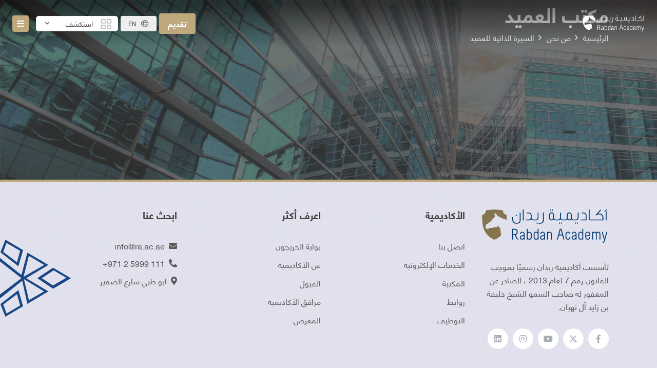

--- FILE ---
content_type: text/html; charset=utf-8
request_url: https://ra.ac.ae/ar/dean-team/bio/dr-ian-gibson
body_size: 26576
content:

<!DOCTYPE html>
<html lang="ar" dir="rtl">

 
<head>
    <meta charset="utf-8" />
    <meta name="viewport" content="width=device-width, initial-scale=1.0" />
    <link rel="icon" type="image/x-icon" href="assets/img/favicon.png">
    <!--Blazor:{"type":"server","prerenderId":"de78de458c2a40158060812415770b93","key":{"locationHash":"77D12F14A8105320B1AAED6AE7E689DA0EC4483270A645E84079EAA0FFDF550D:0","formattedComponentKey":""},"sequence":0,"descriptor":"CfDJ8CymVKpMrY1GlkdAbTeWqsJ1rdQq4vJ/PyhdRbSTlQTSHyP2MIDU1duwWOUu3tEfPoDiN5\u002BEJLazadiybOrfG185PyCUcoRp5AnbRuzBhoTWYgFSxhSTELC1iCUiklanTprk56lns86lSb2jFNFwPIYJG\u002BPmopHtoL\u002BRCaCQU0rM0dZuMef/rGxuc5v20ChWJuGHC9qVWwPb\u002Bsg08bX\u002BSxFIxQTH07KW/xHWphCrWqLDxyPimKWYIi5FddAdAZonj7sNNB7aLT0j1LFOWYSPtuVm2dkYGCKrqLFEIRKGIM1aGZbNIsjcxFb/r0J8I9E6RZF2VDcApZd2AH7mCX8ufopvmPHbHFXxPKogu\u002BGllSh6WySkBxjIUAqDVkmwkZHWkYcxqTcGrK\u002B1ZVKWaut\u002BtVsGcIxrYHNAxAzNNoBnOHwDVHkF9GG1upe57m4nmPkxR4rlc0DNmsmobML5YYr/eOXVZQhXdI0cn34n\u002By67Tisea2F\u002BpMZELBYN\u002BGsXUjfBVfS\u002Bzp9tS/ooS55F8tC8qassPVYEZEYIaCWyPeODWi7gxcapD4zTNGhGZeyaq7jNYwacjbMHfYmxUT5TkW2xehg="}--><title> - &#x623;&#x643;&#x627;&#x62F;&#x64A;&#x645;&#x64A;&#x629; &#x631;&#x628;&#x62F;&#x627;&#x646;</title><meta name="description" />
    <link rel="canonical" href="https://ra.ac.ae/ar/dean-team/bio/dr-ian-gibson" /><link rel="alternate" href="https://ra.ac.ae/ar/dean-team/bio/dr-ian-gibson" hreflang="ar" />
        <link rel="alternate" href="https://ra.ac.ae/en/dean-team/bio/dr-ian-gibson" hreflang="en" /><!--Blazor:{"prerenderId":"de78de458c2a40158060812415770b93"}-->
    <base href="/" />
    <link rel="stylesheet" href="/__bundles/Blazor.LeptonXTheme.Global.35DBA440B04E8319EC3EE7306A2D161F.css?_v=639040560278963444" />


    <!-- CSS here -->

    <link rel="stylesheet" href="https://cdnjs.cloudflare.com/ajax/libs/font-awesome/6.4.2/css/all.min.css">
    <link rel="stylesheet" href="https://cdnjs.cloudflare.com/ajax/libs/fancybox/3.5.7/jquery.fancybox.min.css">


    <link rel="stylesheet" href="/__bundles/MyGlobalBundle.FADD6E3D7E2340D5CC7E0BC06CE9774A.css?_v=639040560089574006" />

   
        <link rel="stylesheet" href="assets/css/bootstrap_ar.min.css">
        <link rel="stylesheet" href="assets/css/style_ar.css">

    <!-- Google tag (gtag.js) -->
    <script async src="https://www.googletagmanager.com/gtag/js?id=G-GXG400ZK36"></script>
    <script>window.dataLayer = window.dataLayer || []; function gtag() { dataLayer.push(arguments); } gtag('js', new Date()); gtag('config', 'G-GXG400ZK36');</script>
</head>

<body class="abp-application-layout rtl">
        <!--Blazor:{"type":"server","prerenderId":"360eb84216d84883bd007fad1f67b719","key":{"locationHash":"19F4C59AE3E4025371036F3022B0E0FD2560B69D2336EE66D0145800ED6E50CD:0","formattedComponentKey":""},"sequence":1,"descriptor":"CfDJ8CymVKpMrY1GlkdAbTeWqsJj958hBVCYNUm5Nx04uCtUwCU9fqU2zqrvFLOzD78V1F2UkddJP3JCvt4I2aozfPYUiJYIDyGyVU5m/fhbvTy50XUsK1sVkdBhjg22Nz2OHQ2CgTczzHXo6TZYGvYPceJAMQuoYG\u002BFDhhovh2lIewVLCvJ9KLTgLxH4Ip71zTV4FX4cTeJTtQTZ7glwWkYFSyCROecRFJcmlQJ20xn2D29ACRuaQfgTRKpItL/r5pIG5pJ4nZ2E0VYNoE77ubRJ8C1WqjwEpuMtYDWXkxVur\u002BWFyL6/D4gBr/Uqem1B4MKMorg8xuDkhWESJUvXEdrUOQiKneOvpEYbVuKhf92QxjJRJg0F14nP5bRZK/vI\u002BpR5brmnLWa5wlTiJiDminE60u\u002Bd00c6FvElmJSxc1F3QHAK5ci/L5BWdoxPI/WyUsXENlsrjvWxmual7rFD1HF0akIfV\u002Bu5OsUMeStp5oco7JMUt9x1OMxzjchwzvTQ7SDO43ae6CHg67lVRLJdFEVVm8ObLSu19Thx6GFRhogbbM6"}--><div class="header-area transpaerent-header sticky-header"><div class="container-fluid"><div class="header-main-wrapper"><div class="row align-items-center"><div class="col-xl-8 col-lg-8 col-md-8 col-sm-8 col-8"><div class="header-left d-flex align-items-center"><div class="header-logo hl-no-sticky"><a href="/ar"><img src="assets/img/logo/rabdan-logo-wh.svg" alt="Rabdan Academy"></a></div>

                        <div class="header-logo hl-sticky"><a href="/ar"><img src="assets/img/logo/rabdan-logo.svg" alt="Rabdan Academy"></a></div>

                        <div class="main-menu ml-50"><div class="mm-container"><img src="assets/img/logo/rabdan-logo-wh.svg" alt="Rabdan Academy" class="menu-logo">
                                <div class="closemenu" onclick="hideMainMenu()"><i class="fa fa-times"></i></div>

                                <nav id="mobile-menu"><ul><li class="menu-item-has-children"><a href onclick="return false">&#x639;&#x646; &#x631;&#x628;&#x62F;&#x627;&#x646;</a>
                                            <ul class="sub-menu"><li><a onclick="hideMainMenu()" href="/ar/about-rabdan">&#x645;&#x646; &#x646;&#x62D;&#x646;</a></li>
                                                <li><a onclick="hideMainMenu()" href="/ar/about-rabdan/leadership-message">&#x631;&#x633;&#x627;&#x644;&#x629; &#x631;&#x626;&#x64A;&#x633; &#x627;&#x644;&#x623;&#x643;&#x627;&#x62F;&#x64A;&#x645;&#x64A;&#x629;</a></li>
                                                <li><a onclick="hideMainMenu()" href="/ar/about-rabdan/board-of-trustees">&#x645;&#x62C;&#x644;&#x633; &#x627;&#x644;&#x623;&#x645;&#x646;&#x627;&#x621;</a></li>
                                                <li><a onclick="hideMainMenu()" href="/ar/about-rabdan/leadership-team">&#x641;&#x631;&#x64A;&#x642; &#x627;&#x644;&#x642;&#x64A;&#x627;&#x62F;&#x629;</a></li>
                                                <li><a onclick="hideMainMenu()" href="/ar/about-rabdan/organizational-chart">&#x627;&#x644;&#x647;&#x64A;&#x643;&#x644; &#x627;&#x644;&#x62A;&#x646;&#x638;&#x64A;&#x645;&#x64A;</a></li>
                                                <li><a onclick="hideMainMenu()" href="/ar/about-rabdan/our-vision-2030">&#x631;&#x624;&#x64A;&#x62A;&#x646;&#x627; &#x644;&#x640; 2030</a></li>
                                                <li><a onclick="hideMainMenu()" href="/ar/about-rabdan/our-campuses">&#x645;&#x642;&#x631;&#x627;&#x62A; &#x627;&#x644;&#x623;&#x643;&#x627;&#x62F;&#x64A;&#x645;&#x64A;&#x629;</a></li>
                                                <li><a onclick="hideMainMenu()" href="/ar/about-rabdan/strategic-partners">&#x627;&#x644;&#x634;&#x631;&#x643;&#x627;&#x621; &#x627;&#x644;&#x627;&#x633;&#x62A;&#x631;&#x627;&#x62A;&#x64A;&#x62C;&#x64A;&#x648;&#x646;</a></li>
                                                <li><a onclick="hideMainMenu()" href="/ar/about-rabdan/strategic-projects">&#x627;&#x644;&#x645;&#x634;&#x627;&#x631;&#x64A;&#x639; &#x627;&#x644;&#x627;&#x633;&#x62A;&#x631;&#x627;&#x62A;&#x64A;&#x62C;&#x64A;&#x629;</a></li>
                                                <li><a onclick="hideMainMenu()" href="/ar/about-rabdan/living-in-abu-dhabi">&#x627;&#x644;&#x639;&#x64A;&#x634; &#x641;&#x64A; &#x623;&#x628;&#x648; &#x638;&#x628;&#x64A;</a></li>
                                                <li><a onclick="hideMainMenu()" href="/ar/about-rabdan/ethics-compliance">&#x627;&#x644;&#x627;&#x645;&#x62A;&#x62B;&#x627;&#x644; &#x648;&#x627;&#x644;&#x623;&#x62E;&#x644;&#x627;&#x642;&#x64A;&#x627;&#x62A;</a></li>
                                                <li><a onclick="hideMainMenu()" href="/ar/about-rabdan/faqs">&#x627;&#x644;&#x623;&#x633;&#x626;&#x644;&#x629; &#x627;&#x644;&#x634;&#x627;&#x626;&#x639;&#x629;</a></li></ul></li>
                                        <li class="menu-item-has-children"><a href onclick="return false">&#x627;&#x644;&#x634;&#x624;&#x648;&#x646; &#x627;&#x644;&#x623;&#x643;&#x627;&#x62F;&#x64A;&#x645;&#x64A;&#x629;</a>
                                            <ul class="sub-menu"><li><a onclick="hideMainMenu()" href="/ar/academics/deans-office">&#x645;&#x643;&#x62A;&#x628; &#x627;&#x644;&#x639;&#x645;&#x64A;&#x62F;</a></li>
                                                <li><a onclick="hideMainMenu()" href="/ar/academics/academic-calendar">&#x627;&#x644;&#x62A;&#x642;&#x648;&#x64A;&#x645; &#x627;&#x644;&#x623;&#x643;&#x627;&#x62F;&#x64A;&#x645;&#x64A;</a></li>
                                              
                                                <li class="menu-item-has-children"><a onclick="hideMainMenu()" href="/ar/academics/graduate-programs">&#x628;&#x631;&#x627;&#x645;&#x62C; &#x627;&#x644;&#x62F;&#x631;&#x627;&#x633;&#x627;&#x62A; &#x627;&#x644;&#x639;&#x644;&#x64A;&#x627;</a>
                                                    <ul class="sub-menu"><li><a onclick="hideMainMenu()" href="/ar/academics/program/intelligence-analysis">&#x627;&#x644;&#x62A;&#x62D;&#x644;&#x64A;&#x644; &#x627;&#x644;&#x627;&#x633;&#x62A;&#x62E;&#x628;&#x627;&#x631;&#x64A;</a></li><li><a onclick="hideMainMenu()" href="/ar/academics/program/policing-and-security-leadership">&#x627;&#x644;&#x642;&#x64A;&#x627;&#x62F;&#x629; &#x627;&#x644;&#x634;&#x631;&#x637;&#x64A;&#x629; &#x648;&#x627;&#x644;&#x623;&#x645;&#x646;&#x64A;&#x629;</a></li><li><a onclick="hideMainMenu()" href="/ar/academics/program/systems-engineering-specialising-in-defence">&#x647;&#x646;&#x62F;&#x633;&#x629; &#x627;&#x644;&#x646;&#x638;&#x645; &#x627;&#x644;&#x645;&#x62A;&#x62E;&#x635;&#x635;&#x629; &#x641;&#x64A; &#x627;&#x644;&#x62F;&#x641;&#x627;&#x639;</a></li></ul></li>
                                                <li class="menu-item-has-children"><a onclick="hideMainMenu()" href="/ar/academics/undergraduate-programs">&#x628;&#x631;&#x646;&#x627;&#x645;&#x62C; &#x627;&#x644;&#x62F;&#x631;&#x627;&#x633;&#x627;&#x62A; &#x627;&#x644;&#x62C;&#x627;&#x645;&#x639;&#x64A;&#x629;</a>
                                                    <ul class="sub-menu"><li><a onclick="hideMainMenu()" href="/ar/academics/program/business-continuity-management">&#x625;&#x62F;&#x627;&#x631;&#x629; &#x627;&#x633;&#x62A;&#x645;&#x631;&#x627;&#x631;&#x64A;&#x629; &#x627;&#x644;&#x623;&#x639;&#x645;&#x627;&#x644;</a></li><li><a onclick="hideMainMenu()" href="/ar/academics/program/crime-scene">&#x645;&#x633;&#x631;&#x62D; &#x627;&#x644;&#x62C;&#x631;&#x64A;&#x645;&#x629;</a></li><li><a onclick="hideMainMenu()" href="/ar/academics/program/defence-and-security">&#x627;&#x644;&#x62F;&#x641;&#x627;&#x639; &#x648;&#x627;&#x644;&#x623;&#x645;&#x646;</a></li><li><a onclick="hideMainMenu()" href="/ar/academics/program/homeland-security">&#x627;&#x644;&#x623;&#x645;&#x646; &#x627;&#x644;&#x648;&#x637;&#x646;&#x64A;</a></li><li><a onclick="hideMainMenu()" href="/ar/academics/program/integrated-emergency-management">&#x627;&#x644;&#x625;&#x62F;&#x627;&#x631;&#x629; &#x627;&#x644;&#x645;&#x62A;&#x643;&#x627;&#x645;&#x644;&#x629; &#x644;&#x644;&#x637;&#x648;&#x627;&#x631;&#x626;</a></li><li><a onclick="hideMainMenu()" href="/ar/academics/program/policing-and-security">&#x627;&#x644;&#x634;&#x631;&#x637;&#x629; &#x648;&#x627;&#x644;&#x623;&#x645;&#x646;</a></li></ul></li>
                                                <li class="menu-item-has-children"><a>&#x628;&#x631;&#x646;&#x627;&#x645;&#x62C; &#x627;&#x644;&#x62A;&#x639;&#x644;&#x64A;&#x645; &#x627;&#x644;&#x639;&#x627;&#x645; &#x648;&#x627;&#x644;&#x62A;&#x62D;&#x636;&#x64A;&#x631;&#x64A;</a>
                                                    <ul class="sub-menu"><li><a onclick="hideMainMenu()" href="/ar/academics/general-education-program">&#x628;&#x631;&#x646;&#x627;&#x645;&#x62C; &#x627;&#x644;&#x62A;&#x639;&#x644;&#x64A;&#x645; &#x627;&#x644;&#x639;&#x627;&#x645;</a></li>
                                                        <li><a onclick="hideMainMenu()" href="/ar/academics/foundation-program">&#x627;&#x644;&#x628;&#x631;&#x646;&#x627;&#x645;&#x62C; &#x627;&#x644;&#x62A;&#x62D;&#x636;&#x64A;&#x631;&#x64A;</a></li></ul></li>
                                                <li><a onclick="hideMainMenu()" href="/ar/academics/accreditation">&#x627;&#x644;&#x627;&#x639;&#x62A;&#x645;&#x627;&#x62F;</a></li></ul></li>
                                        <li class="menu-item-has-children"><a href onclick="return false">&#x627;&#x644;&#x642;&#x628;&#x648;&#x644;</a>
                                            <ul class="sub-menu"><li><a onclick="hideMainMenu()" href="/ar/admissions/graduate-admission">&#x627;&#x644;&#x642;&#x628;&#x648;&#x644; &#x644;&#x644;&#x62F;&#x631;&#x627;&#x633;&#x627;&#x62A; &#x627;&#x644;&#x639;&#x64F;&#x644;&#x64A;&#x627;</a></li>
                                                <li><a onclick="hideMainMenu()" href="/ar/admissions/undergraduate-admission">&#x627;&#x644;&#x642;&#x628;&#x648;&#x644; &#x644;&#x644;&#x62F;&#x631;&#x627;&#x633;&#x627;&#x62A; &#x627;&#x644;&#x62C;&#x627;&#x645;&#x639;&#x64A;&#x629;</a></li>
                                                <li><a onclick="hideMainMenu()" href="/ar/admissions/transfer-exchange">&#x627;&#x644;&#x646;&#x642;&#x644; &#x648;&#x627;&#x644;&#x62A;&#x628;&#x627;&#x62F;&#x644;</a></li>
                                                <li><a onclick="hideMainMenu()" href="/ar/admissions/international-students">&#x627;&#x644;&#x637;&#x644;&#x627;&#x628; &#x627;&#x644;&#x62F;&#x648;&#x644;&#x64A;&#x648;&#x646;</a></li>
                                                <li><a onclick="hideMainMenu()" href="/ar/admissions/fees-and-scholarships">&#x627;&#x644;&#x631;&#x633;&#x648;&#x645; &#x648;&#x627;&#x644;&#x645;&#x646;&#x62D;</a></li>
                                                <li><a onclick="hideMainMenu()" href="/ar/admissions/how-to-apply">&#x643;&#x64A;&#x641;&#x64A;&#x629; &#x627;&#x644;&#x62A;&#x642;&#x62F;&#x64A;&#x645;</a></li>
                                                <li><a onclick="hideMainMenu()" href="/ar/admissions/faqs">&#x627;&#x644;&#x623;&#x633;&#x626;&#x644;&#x629; &#x627;&#x644;&#x634;&#x627;&#x626;&#x639;&#x629; &#x62D;&#x648;&#x644; &#x627;&#x644;&#x642;&#x628;&#x648;&#x644;</a></li></ul></li>
                                        <li class="menu-item-has-children"><a href onclick="return false">&#x627;&#x644;&#x628;&#x62D;&#x648;&#x62B;</a>
                                            <ul class="sub-menu"><li><a onclick="hideMainMenu()" href="/ar/research">&#x627;&#x644;&#x628;&#x62D;&#x62B; &#x648;&#x627;&#x644;&#x627;&#x628;&#x62A;&#x643;&#x627;&#x631;</a></li></ul></li>
                                        <li class="menu-item-has-children"><a href onclick="return false">&#x627;&#x644;&#x634;&#x624;&#x648;&#x646; &#x627;&#x644;&#x645;&#x647;&#x646;&#x64A;&#x629;</a>
                                            <ul class="sub-menu"><li><a onclick="hideMainMenu()" href="/ar/vocational-education">&#x627;&#x644;&#x634;&#x624;&#x648;&#x646; &#x627;&#x644;&#x645;&#x647;&#x646;&#x64A;&#x629;</a></li>
                                                <li><a onclick="hideMainMenu()" href="/ar/vocational-education/centres-of-excellence">&#x645;&#x631;&#x627;&#x643;&#x632; &#x627;&#x644;&#x62A;&#x645;&#x64A;&#x632;</a></li></ul></li>
                                        <li class="menu-item-has-children"><a href onclick="return false">&#x627;&#x644;&#x62D;&#x64A;&#x627;&#x629; &#x641;&#x64A; &#x631;&#x628;&#x62F;&#x627;&#x646;</a>
                                            <ul class="sub-menu"><li><a onclick="hideMainMenu()" href="/ar/rabdan-life/student-activities">&#x623;&#x646;&#x634;&#x637;&#x629; &#x627;&#x644;&#x637;&#x644;&#x627;&#x628;</a></li>
                                                <li><a onclick="hideMainMenu()" href="/ar/rabdan-life/facilities">&#x627;&#x644;&#x645;&#x631;&#x627;&#x641;&#x642;</a></li>
                                                <li><a onclick="hideMainMenu()" href="/ar/rabdan-life/build-experience">&#x628;&#x646;&#x627;&#x621; &#x627;&#x644;&#x62E;&#x628;&#x631;&#x629;</a></li>
                                                <li><a onclick="hideMainMenu()" href="/ar/rabdan-life/accommodation">&#x627;&#x644;&#x633;&#x643;&#x646;</a></li>
                                                <li><a onclick="hideMainMenu()" href="/ar/rabdan-life/health-services">&#x627;&#x644;&#x62E;&#x62F;&#x645;&#x627;&#x62A; &#x627;&#x644;&#x635;&#x62D;&#x64A;&#x629;</a></li>
                                                <li><a onclick="hideMainMenu()" href="/ar/rabdan-life/elearning-and-it-services">&#x627;&#x644;&#x62A;&#x639;&#x644;&#x64A;&#x645; &#x627;&#x644;&#x625;&#x644;&#x643;&#x62A;&#x631;&#x648;&#x646;&#x64A; &#x648;&#x62E;&#x62F;&#x645;&#x627;&#x62A; &#x62A;&#x643;&#x646;&#x648;&#x644;&#x648;&#x62C;&#x64A;&#x627; &#x627;&#x644;&#x645;&#x639;&#x644;&#x648;&#x645;&#x627;&#x62A;</a></li>
                                                <li><a onclick="hideMainMenu()" href="/ar/rabdan-life/alumni">&#x628;&#x648;&#x627;&#x628;&#x629; &#x627;&#x644;&#x62E;&#x631;&#x64A;&#x62C;&#x64A;&#x646;</a></li>
                                                <li><a onclick="hideMainMenu()" href="/ar/rabdan-life/student-advising">&#x627;&#x644;&#x627;&#x633;&#x62A;&#x634;&#x627;&#x631;&#x627;&#x62A; &#x627;&#x644;&#x637;&#x644;&#x627;&#x628;&#x64A;&#x629;</a></li>
                                                <li><a onclick="hideMainMenu()" href="/ar/rabdan-life/student-council">&#x645;&#x62C;&#x644;&#x633; &#x627;&#x644;&#x637;&#x644;&#x628;&#x629;</a></li>
                                                <li><a onclick="hideMainMenu()" href="/ar/rabdan-life/volunteer-hours">&#x633;&#x627;&#x639;&#x627;&#x62A; &#x627;&#x644;&#x62A;&#x637;&#x648;&#x639;</a></li>
                                                <li><a onclick="hideMainMenu()" href="/ar/rabdan-life/student-orient-program">&#x627;&#x644;&#x628;&#x631;&#x646;&#x627;&#x645;&#x62C; &#x627;&#x644;&#x62A;&#x639;&#x631;&#x64A;&#x641;&#x64A; &#x644;&#x644;&#x637;&#x644;&#x627;&#x628; &#x627;&#x644;&#x62C;&#x62F;&#x62F;</a></li>
                                                <li><a onclick="hideMainMenu()" href="/ar/rabdan-life/student-exchange-program">&#x628;&#x631;&#x646;&#x627;&#x645;&#x62C; &#x627;&#x644;&#x62A;&#x628;&#x627;&#x62F;&#x644; &#x627;&#x644;&#x637;&#x644;&#x627;&#x628;&#x64A;</a></li></ul></li>
                                        <li class="menu-item-has-children"><a href onclick="return false">&#x627;&#x644;&#x625;&#x639;&#x644;&#x627;&#x645;</a>
                                            <ul class="sub-menu"><li><a onclick="hideMainMenu()" href="/ar/media/news">&#x627;&#x644;&#x623;&#x62E;&#x628;&#x627;&#x631;</a></li>
                                                <li><a onclick="hideMainMenu()" href="/ar/media/events">&#x627;&#x644;&#x641;&#x639;&#x627;&#x644;&#x64A;&#x627;&#x62A;</a></li>
                                                <li><a onclick="hideMainMenu()" href="/ar/media/distinguished-speakers">&#x623;&#x628;&#x631;&#x632; &#x627;&#x644;&#x645;&#x62A;&#x62D;&#x62F;&#x62B;&#x64A;&#x646;</a></li>
                                                <li><a onclick="hideMainMenu()" href="/ar/media/community-engagement">&#x627;&#x644;&#x645;&#x634;&#x627;&#x631;&#x643;&#x629; &#x627;&#x644;&#x645;&#x62C;&#x62A;&#x645;&#x639;&#x64A;&#x629;</a></li>
                                                <li><a onclick="hideMainMenu()" href="/ar/media/gallery">&#x627;&#x644;&#x645;&#x639;&#x631;&#x636;</a></li></ul></li></ul></nav></div>

                            <div class="menu-footer-widget uf-w4 mb-40"><div class="footer-widget-head mb-35"><h4 class="footer-widget-title">Find Us</h4></div>
                                <div class="university-footer-widget-body"><div class="university-footer-subscribe"><a href="mailto:info@ra.ac.ae"><div class="d-flex align-items-center mb-2"><i class="fa fa-envelope me-2"></i><p class="mb-0">info@ra.ac.ae</p></div></a>
                                        <a href="tel:+97125999111"><div class="d-flex align-items-center mb-2"><i class="fa fa-phone-alt me-2"></i><p class="mb-0">+971 2 5999 111</p></div></a>
                                        <a href="https://goo.gl/maps/QEEGNi8bXt7kPxMDA" target="_blank"><div class="d-flex align-items-center mb-3"><i class="fa fa-map-marker-alt me-2"></i><p class="mb-0">Abu Dhabi, Al Dhafeer street</p></div></a></div></div></div>

                            <div class="menu-footer-icon"><ul><li><a href="https://www.facebook.com/rabdanacademy/" target="_blank"><i class="fab fa-facebook-f"></i></a></li>
                                    <li><a href="https://twitter.com/RabdanAcademy" target="_blank"><i class="fab fa-x-twitter"></i></a></li>
                                    <li><a href="https://www.youtube.com/@rabdanacademy7982" target="_blank"><i class="fab fa-youtube"></i></a></li>
                                    <li><a href="https://www.instagram.com/rabdanacademy/" target="_blank"><i class="fab fa-instagram"></i></a></li>
                                    <li><a href="https://www.linkedin.com/school/rabdan-academy/" target="_blank"><i class="fab fa-linkedin"></i></a></li></ul></div></div></div></div>
                <div class="col-xl-4 col-lg-4 col-md-4 col-sm-4 col-4"><div class="header-right d-flex align-items-center justify-content-end"><div class="header-btn"><div class="category-menu d-xxl-block order-3"><div class="Category-click"><figure class="cattext" onclick="showExlporeMenu()"><svg width="24" height="24" stroke-width="1.5" viewBox="0 0 24 24" fill="none" xmlns="http://www.w3.org/2000/svg"><path d="M14 20.4V14.6C14 14.2686 14.2686 14 14.6 14H20.4C20.7314 14 21 14.2686 21 14.6V20.4C21 20.7314 20.7314 21 20.4 21H14.6C14.2686 21 14 20.7314 14 20.4Z" stroke="currentColor" stroke-width="1.5"></path>
                                            <path d="M3 20.4V14.6C3 14.2686 3.26863 14 3.6 14H9.4C9.73137 14 10 14.2686 10 14.6V20.4C10 20.7314 9.73137 21 9.4 21H3.6C3.26863 21 3 20.7314 3 20.4Z" stroke="currentColor" stroke-width="1.5"></path>
                                            <path d="M14 9.4V3.6C14 3.26863 14.2686 3 14.6 3H20.4C20.7314 3 21 3.26863 21 3.6V9.4C21 9.73137 20.7314 10 20.4 10H14.6C14.2686 10 14 9.73137 14 9.4Z" stroke="currentColor" stroke-width="1.5"></path>
                                            <path d="M3 9.4V3.6C3 3.26863 3.26863 3 3.6 3H9.4C9.73137 3 10 3.26863 10 3.6V9.4C10 9.73137 9.73137 10 9.4 10H3.6C3.26863 10 3 9.73137 3 9.4Z" stroke="currentColor" stroke-width="1.5"></path></svg>
                                        <span class="text">&#x627;&#x633;&#x62A;&#x643;&#x634;&#x641;</span></figure>
                                    <div class="dropdown-category"><nav><ul><li><a href="/ar/contact-us"><div class="exlore-items-icon"><svg width="24" height="24" stroke-width="1.5" viewBox="0 0 24 24" fill="none" xmlns="http://www.w3.org/2000/svg"><path d="M20 11C20 6.58172 16.4183 3 12 3C7.58172 3 4 6.58172 4 11" stroke="currentColor" stroke-linecap="round" stroke-linejoin="round"></path>
                                                                <path d="M2 15.4384V13.5616C2 12.6438 2.62459 11.8439 3.51493 11.6213L5.25448 11.1864C5.63317 11.0917 6 11.3781 6 11.7685V17.2315C6 17.6219 5.63317 17.9083 5.25448 17.8136L3.51493 17.3787C2.62459 17.1561 2 16.3562 2 15.4384Z" stroke="currentColor" stroke-width="1.5"></path>
                                                                <path d="M22 15.4384V13.5616C22 12.6438 21.3754 11.8439 20.4851 11.6213L18.7455 11.1864C18.3668 11.0917 18 11.3781 18 11.7685V17.2315C18 17.6219 18.3668 17.9083 18.7455 17.8136L20.4851 17.3787C21.3754 17.1561 22 16.3562 22 15.4384Z" stroke="currentColor" stroke-width="1.5"></path>
                                                                <path d="M20 18V18.5C20 19.6046 19.1046 20.5 18 20.5H14.5" stroke="currentColor" stroke-width="1.5"></path>
                                                                <path d="M13.5 22H10.5C9.67157 22 9 21.3284 9 20.5C9 19.6716 9.67157 19 10.5 19H13.5C14.3284 19 15 19.6716 15 20.5C15 21.3284 14.3284 22 13.5 22Z" stroke="currentColor" stroke-width="1.5"></path></svg></div>

                                                        <span>&#x62A;&#x648;&#x627;&#x635;&#x644; &#x645;&#x639;&#x646;&#x627;</span></a></li>
                                                <li class="item-has-children"><a href><div class="exlore-items-icon"><svg width="24" height="24" stroke-width="1.5" viewBox="0 0 24 24" fill="none" xmlns="http://www.w3.org/2000/svg"><path d="M22 12C22 6.47715 17.5228 2 12 2C6.47715 2 2 6.47715 2 12C2 17.5228 6.47715 22 12 22" stroke="currentColor" stroke-linecap="round" stroke-linejoin="round"></path>
                                                                <path d="M13 2.04932C13 2.04932 16 5.99994 16 11.9999" stroke="currentColor" stroke-linecap="round" stroke-linejoin="round"></path>
                                                                <path d="M11 21.9506C11 21.9506 8 17.9999 8 11.9999C8 5.99994 11 2.04932 11 2.04932" stroke="currentColor" stroke-linecap="round" stroke-linejoin="round"></path>
                                                                <path d="M2.62964 15.5H12" stroke="currentColor" stroke-linecap="round" stroke-linejoin="round"></path>
                                                                <path d="M2.62964 8.5H21.3704" stroke="currentColor" stroke-linecap="round" stroke-linejoin="round"></path>
                                                                <path fill-rule="evenodd" clip-rule="evenodd" d="M21.8789 17.9174C22.3727 18.2211 22.3423 18.9604 21.8337 19.0181L19.2671 19.309L18.1159 21.6213C17.8878 22.0795 17.1827 21.8552 17.0661 21.2873L15.8108 15.1713C15.7123 14.6913 16.1437 14.3892 16.561 14.646L21.8789 17.9174Z" stroke="currentColor"></path></svg></div>
                                                        <span>&#x62E;&#x62F;&#x645;&#x627;&#x62A;&#x646;&#x627; &#x627;&#x644;&#x627;&#x644;&#x643;&#x62A;&#x631;&#x648;&#x646;&#x64A;&#x629;</span></a>
                                                    <ul class="category-submenu"><li><a href="https://esm.gov.ae/" target="_blank">&#x645;&#x646;&#x635;&#x629; &#x627;&#x644;&#x62E;&#x62F;&#x645;&#x627;&#x62A;</a></li><li><a href="https://eservices.ra.ac.ae/ESS/" target="_blank">&#x627;&#x644;&#x62E;&#x62F;&#x645;&#x629; &#x627;&#x644;&#x630;&#x627;&#x62A;&#x64A;&#x629; - &#x645;&#x648;&#x638;&#x641;</a></li><li><a href="https://eservices.ra.ac.ae/SSS" target="_blank">&#x627;&#x644;&#x62E;&#x62F;&#x645;&#x629; &#x627;&#x644;&#x630;&#x627;&#x62A;&#x64A;&#x629; - &#x637;&#x644;&#x627;&#x628;</a></li><li><a href="https://lms.ra.ac.ae/login/index.php" target="_blank">&#x645;&#x648;&#x62F;&#x644;</a></li><li><a href="https://erp.ra.ac.ae/erp/login.aspx?q=sEpvLq1tnXaWU74YiLZqWw==" target="_blank">ERP</a></li><li><a href="https://eservices.ra.ac.ae/alumni/" target="_blank">&#x628;&#x648;&#x627;&#x628;&#x629; &#x634;&#x624;&#x648;&#x646; &#x627;&#x644;&#x62E;&#x631;&#x64A;&#x62C;&#x64A;&#x646;</a></li><li><a href="https://passwordreset.microsoftonline.com" target="_blank">&#x62A;&#x63A;&#x64A;&#x64A;&#x631; &#x631;&#x645;&#x632; &#x627;&#x644;&#x645;&#x631;&#x648;&#x631;</a></li><li><a href="https://passwordreset.microsoftonline.com" target="_blank">&#x641;&#x62A;&#x62D; &#x627;&#x644;&#x62D;&#x633;&#x627;&#x628;</a></li><li><a href="https://outlook.office.com/mail/" target="_blank">&#x627;&#x644;&#x628;&#x631;&#x64A;&#x62F; &#x627;&#x644;&#x625;&#x644;&#x643;&#x62A;&#x631;&#x648;&#x646;&#x64A;</a></li></ul></li>
                                                <li class="item-has-children"><a href><div class="exlore-items-icon"><svg width="24" height="24" stroke-width="1.5" viewBox="0 0 24 24" fill="none" xmlns="http://www.w3.org/2000/svg"><path d="M7 9.01L7.01 8.99889" stroke="currentColor" stroke-linecap="round" stroke-linejoin="round"></path>
                                                                <path d="M11 9.01L11.01 8.99889" stroke="currentColor" stroke-linecap="round" stroke-linejoin="round"></path>
                                                                <path d="M7 13.01L7.01 12.9989" stroke="currentColor" stroke-linecap="round" stroke-linejoin="round"></path>
                                                                <path d="M11 13.01L11.01 12.9989" stroke="currentColor" stroke-linecap="round" stroke-linejoin="round"></path>
                                                                <path d="M7 17.01L7.01 16.9989" stroke="currentColor" stroke-linecap="round" stroke-linejoin="round"></path>
                                                                <path d="M11 17.01L11.01 16.9989" stroke="currentColor" stroke-linecap="round" stroke-linejoin="round"></path>
                                                                <path d="M15 21H3.6C3.26863 21 3 20.7314 3 20.4V5.6C3 5.26863 3.26863 5 3.6 5H9V3.6C9 3.26863 9.26863 3 9.6 3H14.4C14.7314 3 15 3.26863 15 3.6V9M15 21H20.4C20.7314 21 21 20.7314 21 20.4V9.6C21 9.26863 20.7314 9 20.4 9H15M15 21V17M15 9V13M15 13H17M15 13V17M15 17H17" stroke="currentColor" stroke-linecap="round" stroke-linejoin="round"></path></svg></div>
                                                        <span>&#x627;&#x644;&#x643;&#x644;&#x64A;&#x651;&#x627;&#x62A;</span></a>
                                                    <ul class="category-submenu"><li><a href="/ar/faculty/intelligence-analysis">&#x627;&#x644;&#x62A;&#x62D;&#x644;&#x64A;&#x644; &#x627;&#x644;&#x627;&#x633;&#x62A;&#x62E;&#x628;&#x627;&#x631;&#x64A;</a></li><li><a href="/ar/faculty/policing-and-security-leadership">&#x627;&#x644;&#x642;&#x64A;&#x627;&#x62F;&#x629; &#x627;&#x644;&#x634;&#x631;&#x637;&#x64A;&#x629; &#x648;&#x627;&#x644;&#x623;&#x645;&#x646;&#x64A;&#x629;</a></li><li><a href="/ar/faculty/systems-engineering-specialising-in-defence">&#x647;&#x646;&#x62F;&#x633;&#x629; &#x627;&#x644;&#x646;&#x638;&#x645; &#x627;&#x644;&#x645;&#x62A;&#x62E;&#x635;&#x635;&#x629; &#x641;&#x64A; &#x627;&#x644;&#x62F;&#x641;&#x627;&#x639;</a></li><li><a href="/ar/faculty/business-continuity-management">&#x625;&#x62F;&#x627;&#x631;&#x629; &#x627;&#x633;&#x62A;&#x645;&#x631;&#x627;&#x631;&#x64A;&#x629; &#x627;&#x644;&#x623;&#x639;&#x645;&#x627;&#x644;</a></li><li><a href="/ar/faculty/crime-scene">&#x645;&#x633;&#x631;&#x62D; &#x627;&#x644;&#x62C;&#x631;&#x64A;&#x645;&#x629;</a></li><li><a href="/ar/faculty/defence-and-security">&#x627;&#x644;&#x62F;&#x641;&#x627;&#x639; &#x648;&#x627;&#x644;&#x623;&#x645;&#x646;</a></li><li><a href="/ar/faculty/homeland-security">&#x627;&#x644;&#x623;&#x645;&#x646; &#x627;&#x644;&#x648;&#x637;&#x646;&#x64A;</a></li><li><a href="/ar/faculty/integrated-emergency-management">&#x627;&#x644;&#x625;&#x62F;&#x627;&#x631;&#x629; &#x627;&#x644;&#x645;&#x62A;&#x643;&#x627;&#x645;&#x644;&#x629; &#x644;&#x644;&#x637;&#x648;&#x627;&#x631;&#x626;</a></li><li><a href="/ar/faculty/policing-and-security">&#x627;&#x644;&#x634;&#x631;&#x637;&#x629; &#x648;&#x627;&#x644;&#x623;&#x645;&#x646;</a></li></ul></li>
                                                <li class="item-has-children"><a><div class="exlore-items-icon"><svg width="24" height="24" stroke-width="1.5" viewBox="0 0 24 24" fill="none" xmlns="http://www.w3.org/2000/svg"><path d="M7 9.01L7.01 8.99889" stroke="currentColor" stroke-linecap="round" stroke-linejoin="round"></path>
                                                                <path d="M11 9.01L11.01 8.99889" stroke="currentColor" stroke-linecap="round" stroke-linejoin="round"></path>
                                                                <path d="M7 13.01L7.01 12.9989" stroke="currentColor" stroke-linecap="round" stroke-linejoin="round"></path>
                                                                <path d="M11 13.01L11.01 12.9989" stroke="currentColor" stroke-linecap="round" stroke-linejoin="round"></path>
                                                                <path d="M7 17.01L7.01 16.9989" stroke="currentColor" stroke-linecap="round" stroke-linejoin="round"></path>
                                                                <path d="M11 17.01L11.01 16.9989" stroke="currentColor" stroke-linecap="round" stroke-linejoin="round"></path>
                                                                <path d="M15 21H3.6C3.26863 21 3 20.7314 3 20.4V5.6C3 5.26863 3.26863 5 3.6 5H9V3.6C9 3.26863 9.26863 3 9.6 3H14.4C14.7314 3 15 3.26863 15 3.6V9M15 21H20.4C20.7314 21 21 20.7314 21 20.4V9.6C21 9.26863 20.7314 9 20.4 9H15M15 21V17M15 9V13M15 13H17M15 13V17M15 17H17" stroke="currentColor" stroke-linecap="round" stroke-linejoin="round"></path></svg></div>
                                                        <span>&#x627;&#x644;&#x641;&#x631;&#x64A;&#x642; &#x627;&#x644;&#x628;&#x62D;&#x62B;&#x64A;</span></a>
                                                    <ul class="category-submenu"><li><a href="/ar/research-team/defence-security">&#x627;&#x644;&#x62F;&#x641;&#x627;&#x639; &#x648;&#x627;&#x644;&#x623;&#x645;&#x646;</a></li><li><a href="/ar/research-team/integrated-emergency-management">&#x627;&#x644;&#x625;&#x62F;&#x627;&#x631;&#x629; &#x627;&#x644;&#x645;&#x62A;&#x643;&#x627;&#x645;&#x644;&#x629; &#x644;&#x644;&#x637;&#x648;&#x627;&#x631;&#x626;</a></li><li><a href="/ar/research-team/homeland-security">&#x627;&#x644;&#x623;&#x645;&#x646; &#x627;&#x644;&#x648;&#x637;&#x646;&#x64A;</a></li><li><a href="/ar/research-team/intelligence-security">&#x627;&#x644;&#x627;&#x633;&#x62A;&#x62E;&#x628;&#x627;&#x631;&#x627;&#x62A; &#x648;&#x627;&#x644;&#x623;&#x645;&#x646;</a></li><li><a href="/ar/research-team/policing-security">&#x627;&#x644;&#x634;&#x631;&#x637;&#x629; &#x648;&#x627;&#x644;&#x623;&#x645;&#x646;</a></li><li><a href="/ar/research-team/systems-engineering">&#x647;&#x646;&#x62F;&#x633;&#x629; &#x627;&#x644;&#x646;&#x638;&#x645;</a></li><li><a href="/ar/research-team/general-education">&#x627;&#x644;&#x62A;&#x639;&#x644;&#x64A;&#x645; &#x627;&#x644;&#x639;&#x627;&#x645;</a></li></ul></li>
                                                <li><a href="https://elibrary.ra.ac.ae/" target="_blank"><div class="exlore-items-icon"><svg width="24" height="24" stroke-width="1.5" viewBox="0 0 24 24" fill="none" xmlns="http://www.w3.org/2000/svg"><path d="M3 9.5L12 4L21 9.5" stroke="currentColor" stroke-linecap="round" stroke-linejoin="round"></path>
                                                                <path d="M5 20H19" stroke="currentColor" stroke-linecap="round" stroke-linejoin="round"></path>
                                                                <path d="M10 9L14 9" stroke="currentColor" stroke-linecap="round" stroke-linejoin="round"></path>
                                                                <path d="M6 17L6 12" stroke="currentColor" stroke-linecap="round" stroke-linejoin="round"></path>
                                                                <path d="M10 17L10 12" stroke="currentColor" stroke-linecap="round" stroke-linejoin="round"></path>
                                                                <path d="M14 17L14 12" stroke="currentColor" stroke-linecap="round" stroke-linejoin="round"></path>
                                                                <path d="M18 17L18 12" stroke="currentColor" stroke-linecap="round" stroke-linejoin="round"></path></svg></div>
                                                        <span>&#x627;&#x644;&#x645;&#x643;&#x62A;&#x628;&#x629;</span></a></li>
                                                <li><a href="/ar/useful-links"><div class="exlore-items-icon"><svg width="24" height="24" stroke-width="1.5" viewBox="0 0 24 24" fill="none" xmlns="http://www.w3.org/2000/svg"><path d="M12 13V22M12 22L15.5 18.5M12 22L8.5 18.5" stroke="currentColor" stroke-linecap="round" stroke-linejoin="round"></path>
                                                                <path d="M20 17.6073C21.4937 17.0221 23 15.6889 23 13C23 9 19.6667 8 18 8C18 6 18 2 12 2C6 2 6 6 6 8C4.33333 8 1 9 1 13C1 15.6889 2.50628 17.0221 4 17.6073" stroke="currentColor" stroke-linecap="round" stroke-linejoin="round"></path></svg></div>
                                                        <span>&#x631;&#x648;&#x627;&#x628;&#x637; &#x645;&#x641;&#x64A;&#x62F;&#x629;</span></a></li>
                                                <li><a href="/ar/work-with-us"><div class="exlore-items-icon"><svg width="24" height="24" stroke-width="1.5" viewBox="0 0 24 24" fill="none" xmlns="http://www.w3.org/2000/svg"><path d="M8 7H4C2.89543 7 2 7.89543 2 9V19C2 20.1046 2.89543 21 4 21H20C21.1046 21 22 20.1046 22 19V9C22 7.89543 21.1046 7 20 7H16M8 7V3.6C8 3.26863 8.26863 3 8.6 3H15.4C15.7314 3 16 3.26863 16 3.6V7M8 7H16" stroke="currentColor" stroke-width="1.5"></path></svg></div>
                                                        <span>&#x627;&#x639;&#x645;&#x644; &#x645;&#x639;&#x646;&#x627;</span></a></li>
                                                <li><a href="/ar/rabdan-life/alumni"><div class="exlore-items-icon"><svg width="24" height="24" stroke-width="1.5" viewBox="0 0 24 24" fill="none" xmlns="http://www.w3.org/2000/svg"><path d="M2 20V19C2 15.134 5.13401 12 9 12V12" stroke="currentColor" stroke-linecap="round" stroke-linejoin="round"></path>
                                                                <path d="M15.8038 12.3135C16.4456 11.6088 17.5544 11.6088 18.1962 12.3135V12.3135C18.5206 12.6697 18.9868 12.8628 19.468 12.8403V12.8403C20.4201 12.7958 21.2042 13.5799 21.1597 14.532V14.532C21.1372 15.0132 21.3303 15.4794 21.6865 15.8038V15.8038C22.3912 16.4456 22.3912 17.5544 21.6865 18.1962V18.1962C21.3303 18.5206 21.1372 18.9868 21.1597 19.468V19.468C21.2042 20.4201 20.4201 21.2042 19.468 21.1597V21.1597C18.9868 21.1372 18.5206 21.3303 18.1962 21.6865V21.6865C17.5544 22.3912 16.4456 22.3912 15.8038 21.6865V21.6865C15.4794 21.3303 15.0132 21.1372 14.532 21.1597V21.1597C13.5799 21.2042 12.7958 20.4201 12.8403 19.468V19.468C12.8628 18.9868 12.6697 18.5206 12.3135 18.1962V18.1962C11.6088 17.5544 11.6088 16.4456 12.3135 15.8038V15.8038C12.6697 15.4794 12.8628 15.0132 12.8403 14.532V14.532C12.7958 13.5799 13.5799 12.7958 14.532 12.8403V12.8403C15.0132 12.8628 15.4794 12.6697 15.8038 12.3135V12.3135Z" stroke="currentColor" stroke-width="1.5"></path>
                                                                <path d="M15.3636 17L16.4546 18.0909L18.6364 15.9091" stroke="currentColor" stroke-linecap="round" stroke-linejoin="round"></path>
                                                                <path d="M9 12C11.2091 12 13 10.2091 13 8C13 5.79086 11.2091 4 9 4C6.79086 4 5 5.79086 5 8C5 10.2091 6.79086 12 9 12Z" stroke="currentColor" stroke-linecap="round" stroke-linejoin="round"></path></svg></div>
                                                        <span>&#x628;&#x648;&#x627;&#x628;&#x629; &#x627;&#x644;&#x62E;&#x631;&#x64A;&#x62C;&#x64A;&#x646;</span></a></li></ul></nav></div></div></div>


                            <a class="edu-four-btn d-none d-xl-block px-3 mr-5" href="https://admission.ra.ac.ae/admission/" target="_blank">&#x62A;&#x642;&#x62F;&#x64A;&#x645;</a>
                            <div class="menu-bar mr-5 mr-lg-20 order-2"><a class="side-toggle header-2 login-btn lang-btn border-0" href="/en/dean-team/bio/dr-ian-gibson"><svg width="16" height="16" stroke-width="1.5" viewBox="0 0 24 24" fill="none" xmlns="http://www.w3.org/2000/svg" class="text-grey me-2"><path d="M2 12C2 17.5228 6.47715 22 12 22C17.5228 22 22 17.5228 22 12C22 6.47715 17.5228 2 12 2C6.47715 2 2 6.47715 2 12Z" stroke="currentColor" stroke-linecap="round" stroke-linejoin="round"></path>
                                        <path d="M13 2.04932C13 2.04932 16 5.99994 16 11.9999C16 17.9999 13 21.9506 13 21.9506" stroke="currentColor" stroke-linecap="round" stroke-linejoin="round"></path>
                                        <path d="M11 21.9506C11 21.9506 8 17.9999 8 11.9999C8 5.99994 11 2.04932 11 2.04932" stroke="currentColor" stroke-linecap="round" stroke-linejoin="round"></path>
                                        <path d="M2.62964 15.5H21.3704" stroke="currentColor" stroke-linecap="round" stroke-linejoin="round"></path>
                                        <path d="M2.62964 8.5H21.3704" stroke="currentColor" stroke-linecap="round" stroke-linejoin="round"></path></svg><label>EN</label></a></div>
                            <div class="menu-bar edu-four-btn mr-0 mr-lg-0 mainmenu-btn order-4" onclick="showMainMenu()"><a class="side-toggle header-2 border-0"><i class="fa fa-bars"></i></a></div></div></div></div></div></div></div></div>
    

    
        


<main><div class="hero-arera course-item-height" style="background-image:url(rabdanassets/host/PageInformationImages/0a0a17c54ca5395b11f43a0d9bb03dad.jpg)"><div class="container"><div class="row"><div class="col-xl-12"><div class="hero-course-1-text"><h1 class="white-color">&#x645;&#x643;&#x62A;&#x628; &#x627;&#x644;&#x639;&#x645;&#x64A;&#x62F;</h1></div><BioDean></BioDean>
                    <div class="course-title-breadcrumb"><nav><ol class="breadcrumb"><li class="breadcrumb-item"><a href="/ar">&#x627;&#x644;&#x631;&#x626;&#x64A;&#x633;&#x64A;&#x629;</a></li><li class="breadcrumb-item"><span>&#x645;&#x646; &#x646;&#x62D;&#x646;</span></li>
                                <li class="breadcrumb-item"><span>&#x627;&#x644;&#x633;&#x64A;&#x631;&#x629; &#x627;&#x644;&#x630;&#x627;&#x62A;&#x64A;&#x629; &#x644;&#x644;&#x639;&#x645;&#x64A;&#x62F;</span></li></ol></nav></div></div></div></div></div></main>
   
   <footer><div class="university-footer-area pt-100 pb-60"><img src="assets/img/symbol2.svg" alt="Rabdan Academy" class="symbol-absolute">
    <div class="footer"><div class="container"><div class="footer-main"><div class="row"><div class="col-xxl-3 col-xl-3 col-lg-3 col-md-6 col-sm-6"><div class="university-footer-widget mb-40"><div class="footer-widget-head"><div class="footer-logo mb-30"><a><img src="assets/img/logo/rabdan-logo.svg" alt="Rabdan Academy"></a></div></div>
                            <div class="university-footer-widget-body"><p class="mb-30">&#x62A;&#x623;&#x633;&#x633;&#x62A; &#x623;&#x643;&#x627;&#x62F;&#x64A;&#x645;&#x64A;&#x629; &#x631;&#x628;&#x62F;&#x627;&#x646; &#x631;&#x633;&#x645;&#x64A;&#x64B;&#x627; &#x628;&#x645;&#x648;&#x62C;&#x628; &#x627;&#x644;&#x642;&#x627;&#x646;&#x648;&#x646; &#x631;&#x642;&#x645; 7 &#x644;&#x639;&#x627;&#x645; 2013 &#x60C; &#x627;&#x644;&#x635;&#x627;&#x62F;&#x631; &#x639;&#x646; &#x627;&#x644;&#x645;&#x63A;&#x641;&#x648;&#x631; &#x644;&#x647; &#x635;&#x627;&#x62D;&#x628; &#x627;&#x644;&#x633;&#x645;&#x648; &#x627;&#x644;&#x634;&#x64A;&#x62E; &#x62E;&#x644;&#x64A;&#x641;&#x629; &#x628;&#x646; &#x632;&#x627;&#x64A;&#x62F; &#x622;&#x644; &#x646;&#x647;&#x64A;&#x627;&#x646;.</p>

                                <div class="university-footer-icon"><ul><li><a href="https://www.facebook.com/rabdanacademy/" target="_blank"><i class="fab fa-facebook-f"></i></a></li>
                                        <li><a href="https://twitter.com/RabdanAcademy" target="_blank"><i class="fab fa-x-twitter"></i></a></li>
                                        <li><a href="https://www.youtube.com/@rabdanacademy7982" target="_blank"><i class="fab fa-youtube"></i></a></li>
                                        <li><a href="https://www.instagram.com/rabdanacademy/" target="_blank"><i class="fab fa-instagram"></i></a></li>
                                        <li><a href="https://www.linkedin.com/school/rabdan-academy/" target="_blank"><i class="fab fa-linkedin"></i></a></li></ul></div></div></div></div>
                    <div class="col-xxl-3 col-xl-3 col-lg-3 col-md-6 col-sm-6"><div class="university-footer-widget uf-w2 mb-40"><div class="university-footer-widget-head mb-35"><h4 class="university-footer-widget-title">&#x627;&#x644;&#x623;&#x643;&#x627;&#x62F;&#x64A;&#x645;&#x64A;&#x629;</h4></div>
                            <div class="university-footer-widget-body"><div class="university-footer-link"><ul><li><a href="/ar/contact-us">&#x627;&#x62A;&#x635;&#x644; &#x628;&#x646;&#x627;</a></li>
                                        <li><a href="https://eservices.ra.ac.ae/ESS/" target="_blank">&#x627;&#x644;&#x62E;&#x62F;&#x645;&#x627;&#x62A; &#x627;&#x644;&#x625;&#x644;&#x643;&#x62A;&#x631;&#x648;&#x646;&#x64A;&#x629;</a></li>
                                        <li><a href="https://elibrary.ra.ac.ae/" target="_blank">&#x627;&#x644;&#x645;&#x643;&#x62A;&#x628;&#x629;</a></li>
                                        <li><a href="/ar/useful-links">&#x631;&#x648;&#x627;&#x628;&#x637; </a></li>
                                        <li><a href="/ar/work-with-us">&#x627;&#x644;&#x62A;&#x648;&#x638;&#x64A;&#x641;</a></li></ul></div></div></div></div>
                    <div class="col-xxl-3 col-xl-3 col-lg-3 col-md-6 col-sm-6"><div class="university-footer-widget uf-w3 mb-40"><div class="university-footer-widget-head mb-35"><h4 class="university-footer-widget-title">&#x627;&#x639;&#x631;&#x641; &#x623;&#x643;&#x62B;&#x631;</h4></div>
                            <div class="university-footer-widget-body"><div class="university-footer-link"><ul><li><a href="/ar/rabdan-life/alumni">&#x628;&#x648;&#x627;&#x628;&#x629; &#x627;&#x644;&#x62E;&#x631;&#x64A;&#x62C;&#x648;&#x646;</a></li>
                                        <li><a href="/ar/about-rabdan">&#x639;&#x646; &#x627;&#x644;&#x623;&#x643;&#x627;&#x62F;&#x64A;&#x645;&#x64A;&#x629;</a></li>
                                        <li><a href="/ar/admissions/faqs">&#x627;&#x644;&#x642;&#x628;&#x648;&#x644;</a></li>
                                        <li><a href="/ar/rabdan-life/facilities">&#x645;&#x631;&#x627;&#x641;&#x642; &#x627;&#x644;&#x623;&#x643;&#x627;&#x62F;&#x64A;&#x645;&#x64A;&#x629;</a></li>
                                        <li><a href="/ar/media/gallery">&#x627;&#x644;&#x645;&#x639;&#x631;&#x636;</a></li></ul></div></div></div></div>
                    <div class="col-xxl-3 col-xl-3 col-lg-3 col-md-6 col-sm-6"><div class="university-footer-widget uf-w4 mb-40"><div class="footer-widget-head mb-35"><h4 class="footer-widget-title">&#x627;&#x628;&#x62D;&#x62B; &#x639;&#x646;&#x627;</h4></div>
                            <div class="university-footer-widget-body"><div class="university-footer-subscribe"><a target="_blank" href="mailto:info@ra.ac.ae"><div class="d-flex align-items-center mb-2"><i class="fa fa-envelope me-2"></i><p class="mb-0">info@ra.ac.ae</p></div></a>
                                    <a target="_blank" href="tel:&#x2B;971 25999111"><div class="d-flex align-items-center mb-2"><i class="fa fa-phone-alt me-2"></i><p class="mb-0">&#x2B;971 2 5999 111</p></div></a>
                                    <a href="https://goo.gl/maps/QEEGNi8bXt7kPxMDA" target="_blank"><div class="d-flex align-items-center mb-3"><i class="fa fa-map-marker-alt me-2"></i><p class="mb-0">&#x627;&#x628;&#x648; &#x638;&#x628;&#x64A; &#x634;&#x627;&#x631;&#x639; &#x627;&#x644;&#x636;&#x641;&#x64A;&#x631;</p></div></a></div></div></div></div></div></div></div></div></div>
<div class="university-sub-footer"><div class="container"><div class="row"><div class="col-xl-6 col-lg-6 col-md-5"><div class="sub-footer-text"><span>&#xA9;2025 &#x623;&#x643;&#x627;&#x62F;&#x64A;&#x645;&#x64A;&#x629; &#x631;&#x628;&#x62F;&#x627;&#x646;</span></div></div>
            <div class="col-xl-6 col-lg-6 col-md-7"><div class="sub-footer-link"><ul><li><a href="/ar/about-rabdan/faqs">&#x627;&#x644;&#x623;&#x633;&#x626;&#x644;&#x629; &#x627;&#x644;&#x634;&#x627;&#x626;&#x639;&#x629;</a></li></ul></div></div></div></div></div></footer>
 

   
   <div class="progress-wrap"><svg class="progress-circle svg-content" width="100%" height="100%" viewBox="-1 -1 102 102"><path d="M50,1 a49,49 0 0,1 0,98 a49,49 0 0,1 0,-98"></path></svg></div><!--Blazor:{"prerenderId":"360eb84216d84883bd007fad1f67b719"}-->

    <div id="blazor-error-ui">
        
            An error has occurred. This application may no longer respond until reloaded.
        
        
        <a href="" class="reload">Reload</a>
        <a class="dismiss">🗙</a>
    </div>
    <script src="/__bundles/Blazor.LeptonXTheme.Global.B3548290EE6B6B837B99D20CFC92A783.js?_v=639040560154257232"></script>


    <script src="/__bundles/MyGlobalBundleScript.DBD056A02368827041693EA1D2EC3EE0.js?_v=639040560152629526"></script>

    <!-- JS here -->
    
     <script>
        // Wait until a 'reload' button appears
        new MutationObserver((mutations, observer) => {
            if (document.querySelector('#components-reconnect-modal h5 a')) {
                // Now every 10 seconds, see if the server appears to be back, and if so, reload
                async function attemptReload() {
                    await fetch(''); // Check the server really is back
                    location.reload();
                }
                observer.disconnect();
                attemptReload();
                setInterval(attemptReload, 5000);
            }
        }).observe(document.body, { childList: true, subtree: true });
    </script>
    <script>
        // Wait until a 'reload' button appears
        new MutationObserver((mutations, observer) => {
            if (document.querySelector('#blazor-error-ui')) {

                const element = document.querySelector('#blazor-error-ui')



                const dskcellIsDisplayed = window.getComputedStyle(element, null).getPropertyValue("display");


                if (dskcellIsDisplayed == 'block') {

                    // Now every 10 seconds, see if the server appears to be back, and if so, reload
                    async function attemptReload() {
                        await fetch(''); // Check the server really is back
                        location.reload();
                    }
                    observer.disconnect();
                    attemptReload();
                    setInterval(attemptReload, 5000);
                }

            }

        }).observe(document.body, { childList: true, subtree: true });
    </script> 

    <script src="https://static.elfsight.com/platform/platform.js" data-use-service-core defer></script>

    <script src="https://cdnjs.cloudflare.com/ajax/libs/fancybox/3.5.7/jquery.fancybox.min.js"></script>
    <script src="assets/js/backToTop.js"></script>
    
    <script src="assets/js/vertical.news.slider.min.js"></script>
    <script src="https://cdnjs.cloudflare.com/ajax/libs/OwlCarousel2/2.3.4/owl.carousel.min.js"></script>

    <script>
        $(function () {
            "use strict";
            function p(a) {
                e.height() < b.height()
                    ? e.height(b.height())
                    : b.height() < e.height() &&
                    b.height() > parseInt(e.css("min-height").replace("px", ""), 10) &&
                    e.height(b.height()),
                    $(".news-content:nth-child(" + a + ")").height() > e.height() &&
                    e.height($(".news-content:nth-child(" + a + ")").height() + i);
            }
            function q() {
                k = setInterval(function () {
                    $(".selected").index() + 1 === f
                        ? d.trigger("click")
                        : $(".selected").next(":not(.highlight)").trigger("click");
                }, j);
            }
            function r() {
                c.on("click", function () {
                    for (
                        c.removeClass("selected"),
                        $(this).addClass("selected"),
                        l = $(this).prevAll(),
                        m = 0,
                        o = 0;
                        o < l.length;
                        o += 1
                    )
                        (m += $(l[o]).height()), (m += g), (m += h);
                    a.css({ top: m, height: $(this).height() + g }),
                        (n = $(this).index() + 1),
                        $(".news-content:nth-child(" + n + ")")
                            .siblings()
                            .removeClass("top-content"),
                        $(".news-content:nth-child(" + n + ")").addClass("top-content"),
                        clearInterval(k),
                        q(),
                        p(n);
                });
            }
            function s() {
                $(window).resize(function () {
                    clearInterval(k), $(".selected").trigger("click");
                });
            }
            var a,
                b = $(".news-headlines"),
                c = $(".news-headlines li"),
                d = $(".news-headlines li:nth-child(1)"),
                e = $(".news-preview"),
                f = $(".news-headlines").children(":not(.highlight)").length,
                g =
                    parseInt(d.css("padding-top").replace("px", ""), 10) +
                    parseInt(d.css("padding-bottom").replace("px", ""), 10),
                h =
                    parseInt(d.css("margin-top").replace("px", ""), 10) +
                    parseInt(d.css("margin-bottom").replace("px", ""), 10),
                i =
                    parseInt($(".news-content").css("padding-top").replace("px", ""), 10) +
                    parseInt($(".news-content").css("padding-bottom").replace("px", ""), 10),
                j = 5e3,
                k = null,
                l = null,
                m = null,
                n = 1,
                o = null;
            b.append('<li class="highlight nh-anim"></li>'),
                (a = $(".highlight")),
                c.addClass("nh-anim"),
                $(".news-content").on("mouseover", function () {
                    clearInterval(k);
                }),
                $(".news-content").on("mouseout", function () {
                    q();
                }),
                r(),
                s(),
                $(".selected").trigger("click");
        });

        // Function to adjust the height of news-headlines
        function adjustHeight() {
            $('.rids-slider-img').each(function () {
                if ($(this).is(':visible')) {
                    var visibleImgHeight = $(this).height();
                    $('.news-headlines').height(visibleImgHeight);
                    return false; // break the loop once the visible image is found
                }
            });
        }

        // Function to scroll to the selected news item
        function scrollToSelected() {
            var $selectedItem = $('.news-headlines-item.selected');
            var $container = $('.news-headlines');

            if ($selectedItem.length) {
                var selectedItemTop = $selectedItem.position().top + $container.scrollTop();
                var containerHeight = $container.height();
                var scrollPosition = selectedItemTop - (containerHeight / 2) + ($selectedItem.outerHeight() / 2);

                $container.animate({
                    scrollTop: scrollPosition
                }, 500);
            }
        }

        // Initialize functions on page load
        adjustHeight();
        scrollToSelected();

        // Re-adjust the height whenever the window is resized
        $(window).resize(adjustHeight);

        // Monitor if there's any change in the visibility of images
        $('.rids-slider-img').on('load', adjustHeight);
        $('.news-preview').on('transitionend', adjustHeight);

        // Observe each image for size changes
        const imgObserver = new ResizeObserver(entries => {
            for (let entry of entries) {
                if ($(entry.target).is(':visible')) {
                    adjustHeight();
                }
            }
        });
        // Attach observer to each image
        $('.rids-slider-img').each(function () {
            imgObserver.observe(this);
        });

        // Mutation observer for class changes in list items
        var observer = new MutationObserver(function (mutations) {
            mutations.forEach(function (mutation) {
                if (mutation.attributeName === 'class') {
                    scrollToSelected();
                }
            });
        });

        // Configuration of the observer:
        var config = { attributes: true, childList: false, characterData: false, subtree: true };

        // Observe each news-headline-item for changes in attributes
        $('.news-headlines-item').each(function () {
            observer.observe(this, config);
        });
    </script>
    <script>
        $(function(){
            //$("#loading").fadeOut(500);
            jQuery("body").click(function (e) {
                if ($(e.target).is(".cattext")) {
                    return;
                }
                if ($(".cattext.showCategory").length > 0) {
                    $(".dropdown-category").hide();
                }
            });
        })
        //function hideProgress(){
        //   if(document.getElementById("loading") != null)
        //        $("#loading").fadeOut(500);
        //}

        $(function () {
            jQuery(".dropdown-category ul li").click(function (e) {
                $(".category-submenu").toggle();
            });
        })

    
        function showExlporeMenu() {
            $(".dropdown-category").toggle();
        }


        if (window.innerWidth <= 1368) {
                function hideMainMenu() {
                    $(".main-menu").fadeOut();
                }
                hideMainMenu();
            }
        
            function hideMainMenu() {
            if (window.innerWidth <= 1368) {
                $(".main-menu").fadeOut();
            }
            
            }
        
        function showMainMenu() {
            $(".main-menu").fadeIn();
        }
        function play(){
            var video = document.getElementById("myVideo");
            video.play();
        }
        function playVideo(){           
            setTimeout(2000);
            if (document.getElementById("myVideo") != null){
                var v = document.getElementById("myVideo");
                v.muted = true;
                v.play();
               
            }
         
        }

        window.downloadFileFromStream = async (fileName, contentStreamReference) => {
            const arrayBuffer = await contentStreamReference.arrayBuffer();
            const blob = new Blob([arrayBuffer]);
            const url = URL.createObjectURL(blob);
            const anchorElement = document.createElement('a');
            anchorElement.href = url;
            anchorElement.download = fileName ?? '';
            anchorElement.click();
            anchorElement.remove();
            URL.revokeObjectURL(url);
            
            // alert("downlaod complete")
        }
        function fileDownloadCompleted(){

        }

        function galery() {
            $('[data-fancybox="gallery"]').fancybox({
                buttons: [
                    "slideShow",
                    "thumbs",
                    "zoom",
                    "fullScreen",
                    "share",
                    "close"
                ],
                loop: false,
                protect: true
            });
        }
       
        function slider(){
           $('.gallery-carousel').owlCarousel({
                    loop: false,
                margin: 10,
                nav: true,
                dots: false,
                smartSpeed: 600,
                center: true,
                autoplay: true,
                autoplayTimeout: 3000,
                autoplayHoverPause: true,
                    responsive: {
                        0: {
                            items: 1
                        },
                        768: {
                            items: 2
                        },
                        1200: {
                            items: 2.1
                        }
                    },
                 onInitialized: checkSlideCount, // Callback when carousel is initialized
                  onResized: checkSlideCount // Callback when the carousel is resized
                });

                        function checkSlideCount(event) {
          var slideCount = event.item.count; // Get the total number of slides
          var navButtons = event.target.querySelectorAll('.owl-nav');

          if (slideCount <= 3) {
            // Hide navigation arrows if slides are less than or equal to 3
            navButtons.forEach(function(button) {
                  button.style.display = 'none';
            });
          } else {
            // Show navigation arrows if slides are more than 3
            navButtons.forEach(function(button) {
                  button.style.display = 'flex';
            });
          }
        }
        }
        
        


        function initSwiper() {

        var testimonial = new Swiper(".testimonial-active", {
        // Default parameters

        loop: true,
        observer: true,
        observeParents: true,
        parallax: true,
        slidesPerView: 1,
        spaceBetween: 30,
        autoplay: {
            delay: 3000,
        },
        pagination: {
            el: ".testimonial-pagination",
            clickable: true,
        },
        // Responsive breakpoints
        breakpoints: {
            // when window width is >= 320px
            320: {
                slidesPerView: 1,
                spaceBetween: 20,
            },
            // when window width is >= 480px
            480: {
                slidesPerView: 1,
                spaceBetween: 30,
            },
            // when window width is >= 640px
            640: {
                slidesPerView: 1,
                spaceBetween: 40,
            },
            // when window width is >= 640px
            991: {
                slidesPerView: 2,
                spaceBetween: 40,
            },
            1200: {
                slidesPerView: 3,
                spaceBetween: 40,
            },
            1400: {
                slidesPerView: 3,
                // spaceBetween: 40
            },
        },
    });
    }
        function initPublicationSwipper() {
            const publication = new Swiper(".publication-active", {
                // Default parameters
                slidesPerView: 1,
                spaceBetween: 30,
                loop: true,
                autoplay: {
                    delay: 3000,
                },
                pagination: {
                    el: ".publication-pagination",
                    clickable: true,
                },
                // Responsive breakpoints
                breakpoints: {
                    // when window width is >= 320px
                    320: {
                        slidesPerView: 1,
                        spaceBetween: 20,
                    },
                    // when window width is >= 480px
                    480: {
                        slidesPerView: 1,
                        spaceBetween: 30,
                    },
                    // when window width is >= 640px
                    640: {
                        slidesPerView: 1,
                        spaceBetween: 40,
                    },
                    // when window width is >= 991px
                    991: {
                        slidesPerView: 2,
                        spaceBetween: 40,
                    },
                    // when window width is >= 1200px
                    1200: {
                        slidesPerView: 3,
                        spaceBetween: 40,
                    },
                    // when window width is >= 1400px
                    1400: {
                        slidesPerView: 3,
                        // spaceBetween: 40
                    },
                },
            });
        }  
        function initKeyThemesSwipper() {
            const keythemes = new Swiper(".keythemes-active", {
                // Default parameters
                slidesPerView: 1,
                spaceBetween: 30,
                loop: true,
                autoplay: {
                    delay: 3000,
                },
                pagination: {
                    el: ".keythemes-pagination",
                    clickable: true,
                },
                // Responsive breakpoints
                breakpoints: {
                    // when window width is >= 320px
                    320: {
                        slidesPerView: 1,
                        spaceBetween: 20,
                    },
                    // when window width is >= 480px
                    480: {
                        slidesPerView: 1,
                        spaceBetween: 30,
                    },
                    // when window width is >= 640px
                    640: {
                        slidesPerView: 1,
                        spaceBetween: 40,
                    },
                    // when window width is >= 640px
                    991: {
                        slidesPerView: 2,
                        spaceBetween: 40,
                    },
                    1200: {
                        slidesPerView: 3,
                        spaceBetween: 40,
                    },
                    1400: {
                        slidesPerView: 4,
                        // spaceBetween: 40
                    },
                },
            });
        }
        function initVideoPopUp() {
            $(".popup-video").magnificPopup({
                type: "iframe",
            });
            // Lightbox
            (function (theme, $) {

                theme = theme || {};

                var instanceName = '__lightbox';

                var PluginLightbox = function ($el, opts) {
                    return this.initialize($el, opts);
                };

                PluginLightbox.defaults = {
                    tClose: 'Close (Esc)', // Alt text on close button
                    tLoading: 'Loading...', // Text that is displayed during loading. Can contain %curr% and %total% keys
                    gallery: {
                        tPrev: 'Previous (Left arrow key)', // Alt text on left arrow
                        tNext: 'Next (Right arrow key)', // Alt text on right arrow
                        tCounter: '%curr% of %total%' // Markup for "1 of 7" counter
                    },
                    image: {
                        tError: '<a href="%url%">The image</a> could not be loaded.' // Error message when image could not be loaded
                    },
                    ajax: {
                        tError: '<a href="%url%">The content</a> could not be loaded.' // Error message when ajax request failed
                    },
                    callbacks: {
                        open: function () {
                            $('html').addClass('lightbox-opened');
                        },
                        close: function () {
                            $('html').removeClass('lightbox-opened');
                        }
                    }
                };

                PluginLightbox.prototype = {
                    initialize: function ($el, opts) {
                        if ($el.data(instanceName)) {
                            return this;
                        }

                        this.$el = $el;

                        this
                            .setData()
                            .setOptions(opts)
                            .build();

                        return this;
                    },

                    setData: function () {
                        this.$el.data(instanceName, this);

                        return this;
                    },

                    setOptions: function (opts) {
                        this.options = $.extend(true, {}, PluginLightbox.defaults, opts, {
                            wrapper: this.$el
                        });

                        return this;
                    },

                    build: function () {
                        if (!($.isFunction($.fn.magnificPopup))) {
                            return this;
                        }

                        this.options.wrapper.magnificPopup(this.options);

                        return this;
                    }
                };

                // expose to scope
                $.extend(theme, {
                    PluginLightbox: PluginLightbox
                });

                // jquery plugin
                $.fn.themePluginLightbox = function (opts) {
                    return this.map(function () {
                        var $this = $(this);

                        if ($this.data(instanceName)) {
                            return $this.data(instanceName);
                        } else {
                            return new PluginLightbox($this, opts);
                        }

                    });
                }

            }).apply(this, [window.theme, jQuery]);

            // Loading Overlay
            (function (theme, $) {

                'use strict';

                theme = theme || {};

                // Default
                var loadingOverlayDefaultTemplate = [
                    '<div class="loading-overlay">',
                    '<div class="bounce-loader"><div class="bounce1"></div><div class="bounce2"></div><div class="bounce3"></div></div>',
                    '</div>'
                ].join('');

                // Percentage
                var loadingOverlayPercentageTemplate = [
                    '<div class="loading-overlay loading-overlay-percentage">',
                    '<div class="page-loader-progress-wrapper"><span class="page-loader-progress">0</span><span class="page-loader-progress-symbol">%</span></div>',
                    '</div>'
                ].join('');

                // Cubes
                var loadingOverlayCubesTemplate = [
                    '<div class="loading-overlay">',
                    '<div class="bounce-loader"><div class="cssload-thecube"><div class="cssload-cube cssload-c1"></div><div class="cssload-cube cssload-c2"></div><div class="cssload-cube cssload-c4"></div><div class="cssload-cube cssload-c3"></div></div></div>',
                    '</div>'
                ].join('');

                // Cube Progress
                var loadingOverlayCubeProgressTemplate = [
                    '<div class="loading-overlay">',
                    '<div class="bounce-loader"><span class="cssload-cube-progress"><span class="cssload-cube-progress-inner"></span></span></div>',
                    '</div>'
                ].join('');

                // Float Rings
                var loadingOverlayFloatRingsTemplate = [
                    '<div class="loading-overlay">',
                    '<div class="bounce-loader"><div class="cssload-float-rings-loader"><div class="cssload-float-rings-inner cssload-one"></div><div class="cssload-float-rings-inner cssload-two"></div><div class="cssload-float-rings-inner cssload-three"></div></div></div>',
                    '</div>'
                ].join('');

                // Floating Bars
                var loadingOverlayFloatBarsTemplate = [
                    '<div class="loading-overlay">',
                    '<div class="bounce-loader"><div class="cssload-float-bars-container"><ul class="cssload-float-bars-flex-container"><li><span class="cssload-float-bars-loading"></span></li></div></div></div>',
                    '</div>'
                ].join('');

                // Speeding Wheel
                var loadingOverlaySpeedingWheelTemplate = [
                    '<div class="loading-overlay">',
                    '<div class="bounce-loader"><div class="cssload-speeding-wheel-container"><div class="cssload-speeding-wheel"></div></div></div>',
                    '</div>'
                ].join('');

                // Zenith
                var loadingOverlayZenithTemplate = [
                    '<div class="loading-overlay">',
                    '<div class="bounce-loader"><div class="cssload-zenith-container"><div class="cssload-zenith"></div></div></div>',
                    '</div>'
                ].join('');

                // Spinning Square
                var loadingOverlaySpinningSquareTemplate = [
                    '<div class="loading-overlay">',
                    '<div class="bounce-loader"><div class="cssload-spinning-square-loading"></div></div>',
                    '</div>'
                ].join('');

                // Pulse
                var loadingOverlayPulseTemplate = [
                    '<div class="loading-overlay">',
                    '<div class="bounce-loader"><div class="wrapper-pulse"><div class="cssload-pulse-loader"></div></div></div>',
                    '</div>'
                ].join('');

                var LoadingOverlay = function ($wrapper, options, noInheritOptions) {
                    return this.initialize($wrapper, options, noInheritOptions);
                };

                LoadingOverlay.prototype = {

                    options: {
                        css: {},
                        hideDelay: 500,
                        progressMinTimeout: 0,
                        effect: 'default'
                    },

                    initialize: function ($wrapper, options, noInheritOptions) {
                        this.$wrapper = $wrapper;

                        this
                            .setVars()
                            .setOptions(options, noInheritOptions)
                            .build()
                            .events()
                            .dynamicShowHideEvents();

                        this.$wrapper.data('loadingOverlay', this);
                    },

                    setVars: function () {
                        this.$overlay = this.$wrapper.find('.loading-overlay');
                        this.pageStatus = null;
                        this.progress = null;
                        this.animationInterval = 33;

                        return this;
                    },

                    setOptions: function (options, noInheritOptions) {
                        if (!this.$overlay.get(0)) {
                            this.matchProperties();
                        }

                        if (noInheritOptions) {
                            this.options = $.extend(true, {}, this.options, options);
                        } else {
                            this.options = $.extend(true, {}, this.options, options, theme.fn.getOptions(this.$wrapper.data('plugin-options')));
                        }

                        this.loaderClass = this.getLoaderClass(this.options.css.backgroundColor);

                        return this;
                    },

                    build: function () {
                        var _self = this;

                        if (!this.$overlay.closest(document.documentElement).get(0)) {
                            if (!this.$cachedOverlay) {

                                switch (_self.options.effect) {
                                    case 'percentageProgress1':
                                        this.$overlay = $(loadingOverlayPercentageTemplate).clone();
                                        break;

                                    case 'percentageProgress2':
                                        this.$overlay = $(loadingOverlayPercentageTemplate).clone();
                                        this.$overlay
                                            .addClass('loading-overlay-percentage-effect-2')
                                            .prepend('<div class="loading-overlay-background-layer"></div>');
                                        break;

                                    case 'cubes':
                                        this.$overlay = $(loadingOverlayCubesTemplate).clone();
                                        break;

                                    case 'cubeProgress':
                                        this.$overlay = $(loadingOverlayCubeProgressTemplate).clone();
                                        break;

                                    case 'floatRings':
                                        this.$overlay = $(loadingOverlayFloatRingsTemplate).clone();
                                        break;

                                    case 'floatBars':
                                        this.$overlay = $(loadingOverlayFloatBarsTemplate).clone();
                                        break;

                                    case 'speedingWheel':
                                        this.$overlay = $(loadingOverlaySpeedingWheelTemplate).clone();
                                        break;

                                    case 'zenith':
                                        this.$overlay = $(loadingOverlayZenithTemplate).clone();
                                        break;

                                    case 'spinningSquare':
                                        this.$overlay = $(loadingOverlaySpinningSquareTemplate).clone();
                                        break;

                                    case 'pulse':
                                        this.$overlay = $(loadingOverlayPulseTemplate).clone();
                                        break;

                                    case 'default':
                                    default:
                                        this.$overlay = $(loadingOverlayDefaultTemplate).clone();
                                        break;
                                }

                                if (this.options.css) {
                                    this.$overlay.css(this.options.css);
                                    this.$overlay.find('.loader').addClass(this.loaderClass);
                                }
                            } else {
                                this.$overlay = this.$cachedOverlay.clone();
                            }

                            this.$wrapper.prepend(this.$overlay);
                        }

                        if (!this.$cachedOverlay) {
                            this.$cachedOverlay = this.$overlay.clone();
                        }

                        if (['percentageProgress1', 'percentageProgress2'].includes(_self.options.effect)) {
                            _self.updateProgress();

                            if (_self.options.isDynamicHideShow) {
                                setTimeout(function () {
                                    _self.progress = 'complete';

                                    $('.page-loader-progress').text(100);

                                    if (['percentageProgress2'].includes(_self.options.effect)) {
                                        $('.loading-overlay-background-layer').css({
                                            width: '100%'
                                        });
                                    }
                                }, 2800);
                            }
                        }

                        return this;
                    },

                    events: function () {
                        var _self = this;

                        if (this.options.startShowing) {
                            _self.show();
                        }

                        if (this.$wrapper.is('body') || this.options.hideOnWindowLoad) {
                            $(window).on('load error', function () {
                                setTimeout(function () {
                                    _self.hide();
                                }, _self.options.progressMinTimeout);
                            });
                        }

                        if (this.options.listenOn) {
                            $(this.options.listenOn)
                                .on('loading-overlay:show beforeSend.ic', function (e) {
                                    e.stopPropagation();
                                    _self.show();
                                })
                                .on('loading-overlay:hide complete.ic', function (e) {
                                    e.stopPropagation();
                                    _self.hide();
                                });
                        }

                        this.$wrapper
                            .on('loading-overlay:show beforeSend.ic', function (e) {
                                if (e.target === _self.$wrapper.get(0)) {
                                    e.stopPropagation();
                                    _self.show();
                                    return true;
                                }
                                return false;
                            })
                            .on('loading-overlay:hide complete.ic', function (e) {
                                if (e.target === _self.$wrapper.get(0)) {
                                    e.stopPropagation();
                                    _self.hide();
                                    return true;
                                }
                                return false;
                            });

                        if (['percentageProgress1', 'percentageProgress2'].includes(_self.options.effect)) {
                            $(window).on('load', function () {
                                setTimeout(function () {
                                    _self.pageStatus = "complete";

                                    $('.page-loader-progress').text(100);

                                    if (['percentageProgress2'].includes(_self.options.effect)) {
                                        $('.loading-overlay-background-layer').css({
                                            width: '100%'
                                        });
                                    }
                                }, _self.options.progressMinTimeout);
                            });
                        }

                        return this;
                    },

                    show: function () {
                        this.build();

                        this.position = this.$wrapper.css('position').toLowerCase();
                        if (this.position != 'relative' || this.position != 'absolute' || this.position != 'fixed') {
                            this.$wrapper.css({
                                position: 'relative'
                            });
                        }
                        this.$wrapper.addClass('loading-overlay-showing');
                    },

                    hide: function () {
                        var _self = this;

                        setTimeout(function () {
                            _self.$wrapper.removeClass('loading-overlay-showing');

                            if (this.position != 'relative' || this.position != 'absolute' || this.position != 'fixed') {
                                _self.$wrapper.css({ position: '' });
                            }

                            $(window).trigger('loading.overlay.ready');
                        }, _self.options.hideDelay);
                    },

                    updateProgress: function () {
                        var _self = this;

                        var render = function () {
                            if (_self.pageStatus == "complete") {
                                $('.page-loader-progress').text(100);
                                setTimeout(function () {
                                    $('.page-loader-progress').addClass('d-none');
                                }, 700);
                            }
                            else {
                                if (_self.progress == null) {
                                    _self.progress = 1;
                                }

                                _self.progress = _self.progress + 1;
                                if (_self.progress >= 0 && _self.progress <= 30) {
                                    _self.animationInterval += 1;
                                    $('.page-loader-progress').text(_self.progress);
                                }
                                else if (_self.progress > 30 && _self.progress <= 60) {
                                    _self.animationInterval += 2;
                                    $('.page-loader-progress').text(_self.progress);
                                }
                                else if (_self.progress > 60 && _self.progress <= 80) {
                                    _self.animationInterval += 40;
                                    $('.page-loader-progress').text(_self.progress);
                                }
                                else if (_self.progress > 80 && _self.progress <= 90) {
                                    _self.animationInterval += 80;
                                    $('.page-loader-progress').text(_self.progress);
                                }
                                else if (_self.progress > 90 && _self.progress <= 95) {
                                    _self.animationInterval += 150;
                                    $('.page-loader-progress').text(_self.progress);
                                }
                                else if (_self.progress > 95 && _self.progress <= 99) {
                                    _self.animationInterval += 400;
                                    $('.page-loader-progress').text(_self.progress);
                                }
                                else if (_self.progress >= 100) {
                                    $('.page-loader-progress').text(99);
                                }

                                if (['percentageProgress2'].includes(_self.options.effect)) {
                                    $('.loading-overlay-background-layer').css({
                                        width: _self.progress + '%'
                                    });
                                }

                                self.loopInside = setTimeout(render, _self.animationInterval);
                            }

                        }
                        render();

                        return this;
                    },

                    matchProperties: function () {
                        var i,
                            l,
                            properties;

                        properties = [
                            'backgroundColor',
                            'borderRadius'
                        ];

                        l = properties.length;

                        for (i = 0; i < l; i++) {
                            var obj = {};
                            obj[properties[i]] = this.$wrapper.css(properties[i]);

                            $.extend(this.options.css, obj);
                        }
                    },

                    getLoaderClass: function (backgroundColor) {
                        if (!backgroundColor || backgroundColor === 'transparent' || backgroundColor === 'inherit') {
                            return 'black';
                        }

                        var hexColor,
                            r,
                            g,
                            b,
                            yiq;

                        var colorToHex = function (color) {
                            var hex,
                                rgb;

                            if (color.indexOf('#') > - 1) {
                                hex = color.replace('#', '');
                            } else {
                                rgb = color.match(/\d+/g);
                                hex = ('0' + parseInt(rgb[0], 10).toString(16)).slice(-2) + ('0' + parseInt(rgb[1], 10).toString(16)).slice(-2) + ('0' + parseInt(rgb[2], 10).toString(16)).slice(-2);
                            }

                            if (hex.length === 3) {
                                hex = hex + hex;
                            }

                            return hex;
                        };

                        hexColor = colorToHex(backgroundColor);

                        r = parseInt(hexColor.substr(0, 2), 16);
                        g = parseInt(hexColor.substr(2, 2), 16);
                        b = parseInt(hexColor.substr(4, 2), 16);
                        yiq = ((r * 299) + (g * 587) + (b * 114)) / 1000;

                        return (yiq >= 128) ? 'black' : 'white';
                    },

                    dynamicShowHide: function (effect) {
                        var _self = this;

                        // Remove Loading Overlay Data
                        $('body').removeData('loadingOverlay');

                        // Remove Html Of Loading Overlay
                        $('.loading-overlay').remove();

                        if (effect == '') {
                            return this;
                        }

                        // Initialize New Loading Overlay (second parameter is to NO inherit data-plugin-options)
                        $('body').loadingOverlay({
                            effect: effect ? effect : 'pulse',
                            isDynamicHideShow: true
                        }, true);

                        // Show Loading Overlay Loader
                        $('body').data('loadingOverlay').show();

                        // Hide Loading Overlay Loader
                        setTimeout(function () {
                            $('body').data('loadingOverlay').hide();
                        }, 3000);

                        return this;
                    },

                    dynamicShowHideEvents: function () {
                        var _self = this;

                        // Button
                        $(document).off('click.loading-overlay-button').on('click.loading-overlay-button', '.loading-overlay-button', function (e) {
                            e.preventDefault();

                            _self.dynamicShowHide($(this).data('effect'));
                        });

                        // Select
                        $(document).off('change.loading-overlay-select').on('change.loading-overlay-select', '.loading-overlay-select', function () {
                            _self.dynamicShowHide($(this).val());
                        });

                        return this;
                    }

                };

                // expose to scope
                $.extend(theme, {
                    LoadingOverlay: LoadingOverlay
                });

                // expose as a jquery plugin
                $.fn.loadingOverlay = function (opts, noInheritOptions) {
                    return this.each(function () {
                        var $this = $(this);

                        var loadingOverlay = $this.data('loadingOverlay');
                        if (loadingOverlay) {
                            return loadingOverlay;
                        } else {
                            var options = opts || $this.data('loading-overlay-options') || {};
                            return new LoadingOverlay($this, options, noInheritOptions);
                        }
                    });
                }

                // auto init
                $('[data-loading-overlay]').loadingOverlay();

            }).apply(this, [window.theme, jQuery]);

        }

    </script>

    
    
</body>
</html>


--- FILE ---
content_type: text/css
request_url: https://ra.ac.ae/assets/css/style_ar.css
body_size: 91888
content:
body {
    direction: rtl;
}

@charset "UTF-8";

/*----------

01. common style

----------*/
@import url("https://fonts.googleapis.com/css2?family=Nunito+Sans:wght@400;600;700;900&family=Raleway:wght@400;500;600;700;900&display=swap");

@import url('https://fonts.googleapis.com/css2?family=Open+Sans:ital,wght@0,300;0,400;0,500;0,600;0,700;0,800;1,300;1,400;1,500;1,600;1,700;1,800&display=swap');


@font-face {
    font-family: 'HelveticaNeueLTArabic';
    src: url('HelveticaNeueLTArabic-Bold.eot');
    src: url('HelveticaNeueLTArabic-Bold.eot?#iefix') format('embedded-opentype'), url('HelveticaNeueLTArabic-Bold.woff2') format('woff2'), url('HelveticaNeueLTArabic-Bold.woff') format('woff'), url('HelveticaNeueLTArabic-Bold.ttf') format('truetype'), url('HelveticaNeueLTArabic-Bold.svg#HelveticaNeueLTArabic-Bold') format('svg');
    font-weight: bold;
    font-style: normal;
    font-display: swap;
}



@font-face {
    font-family: 'HelveticaNeueLTArabic';
    src: url('HelveticaNeueLTArabic-Light.eot');
    src: url('HelveticaNeueLTArabic-Light.eot?#iefix') format('embedded-opentype'), url('HelveticaNeueLTArabic-Light.woff2') format('woff2'), url('HelveticaNeueLTArabic-Light.woff') format('woff'), url('HelveticaNeueLTArabic-Light.ttf') format('truetype'), url('HelveticaNeueLTArabic-Light.svg#HelveticaNeueLTArabic-Light') format('svg');
    font-weight: 300;
    font-style: normal;
    font-display: swap;
}



@font-face {
    font-family: 'HelveticaNeueLTArabic';
    src: url('HelveticaNeueLTArabic-Roman.eot');
    src: url('HelveticaNeueLTArabic-Roman.eot?#iefix') format('embedded-opentype'), url('HelveticaNeueLTArabic-Roman.woff2') format('woff2'), url('HelveticaNeueLTArabic-Roman.woff') format('woff'), url('HelveticaNeueLTArabic-Roman.ttf') format('truetype'), url('HelveticaNeueLTArabic-Roman.svg#HelveticaNeueLTArabic-Roman') format('svg');
    font-weight: normal;
    font-style: normal;
    font-display: swap;
}


* {
    margin: 0;
    padding: 0;
    box-sizing: border-box;
}

body {
    font-family: 'HelveticaNeueLTArabic';
    font-size: 16px;
    font-weight: normal;
    color: #575757;
    line-height: 26px;
    overflow-x: hidden;
}

a {
    text-decoration: none;
    cursor: pointer;
}

.w-img img {
    width: 100%;
}

.gallery-area {
    /* max-width: 1920px; */
    margin: 0 auto;
}

.gallery-inner {
    display: flex;
    flex-wrap: wrap;
}

    .gallery-inner > div {
        width: 20%;
    }

@media only screen and (min-width: 576px) and (max-width: 1368px) {
    .gallery-inner > div {
        width: 33.33%;
    }
}

@media (max-width: 1368px) {
    .gallery-inner > div {
        width: 50%;
    }
}

.gallery-single {
    position: relative;
}

    .gallery-single:hover .gallery-link {
        opacity: 1;
        visibility: visible;
    }

.gallery-link {
    opacity: 0;
    visibility: hidden;
    transition: 0.3s;
}

    .gallery-link:before {
        position: absolute;
        top: 0;
        right: 0;
        width: 100%;
        height: 100%;
        background: black;
        content: "";
        opacity: 0.6;
    }

.gallery-insta {
    position: absolute;
    top: 50%;
    right: 50%;
    transform: translate(+50%, -50%);
    color: #fff;
    font-size: 26px;
}

    .gallery-insta:hover {
        color: #fff;
    }

.m-img img {
    max-width: 100%;
}

.features-mt {
    margin-top: -85px;
}

a,
.btn,
button,
span,
p,
i,
input,
select,
textarea,
li,
img,
svg path,
*::after,
*::before,
.transition-3,
h1,
h2,
h3,
h4,
h5,
h6 {
    -webkit-transition: all 0.3s ease-out 0s;
    -moz-transition: all 0.3s ease-out 0s;
    -ms-transition: all 0.3s ease-out 0s;
    -o-transition: all 0.3s ease-out 0s;
    transition: all 0.3s ease-out 0s;
}

    a:focus,
    .button:focus {
        text-decoration: none;
        outline: none;
    }

    a:focus,
    a:hover {
        color: inherit;
        text-decoration: none;
    }

a,
button {
    color: inherit;
    outline: none;
    border: none;
    background: transparent;
    text-decoration: none !important;
}

    button:hover {
        cursor: pointer;
    }

    button:focus {
        outline: 0;
        border: 0;
    }

.uppercase {
    text-transform: uppercase;
}

.capitalize {
    text-transform: capitalize;
}

h1,
h2,
h3,
h4,
h5,
h6 {
    font-family: 'HelveticaNeueLTArabic';
    color: #414141;
    margin-top: 0px;
    font-weight: 700;
    line-height: 1.3;
    -webkit-transition: all 0.3s ease-out 0s;
    -moz-transition: all 0.3s ease-out 0s;
    -ms-transition: all 0.3s ease-out 0s;
    -o-transition: all 0.3s ease-out 0s;
    transition: all 0.3s ease-out 0s;
}

h1 {
    font-size: 40px;
}

h2 {
    font-size: 36px;
}

h3 {
    font-size: 24px;
}

h4 {
    font-size: 20px;
}

h5 {
    font-size: 16px;
}

h6 {
    font-size: 14px;
}

ul {
    margin: 0px;
    padding: 0px;
}

li {
    list-style: none;
}

p {
    font-family: 'HelveticaNeueLTArabic';
    font-size: 16px;
    font-weight: normal;
    color: #575757;
    margin-bottom: 15px;
    line-height: 26px;
}

*::-moz-selection {
    background: #1A4784;
    color: #ffffff;
    text-shadow: none;
}

::-moz-selection {
    background: #1A4784;
    color: #ffffff;
    text-shadow: none;
}

::selection {
    background: #1A4784;
    color: #ffffff;
    text-shadow: none;
}

/*--
    - Input Placeholder
-----------------------------------------*/
*::-moz-placeholder {
    color: #575757;
    font-size: 14px;
    opacity: 1;
}

*::placeholder {
    color: #575757;
    font-size: 14px;
    opacity: 1;
}

/*--
    - Common Classes
-----------------------------------------*/
.fix {
    overflow: hidden;
}

.clear {
    clear: both;
}

.f-left {
    float: right;
}

.f-right {
    float: left;
}

.z-index-1 {
    z-index: 1;
}

.z-index-11 {
    z-index: 11;
}

.overflow-y-visible {
    overflow-x: hidden;
    overflow-y: visible;
}

.p-relative {
    position: relative;
}

.p-absolute {
    position: absolute;
}

/*--
    - Background color
-----------------------------------------*/
.grey-bg {
    background: #BDA97C;
}

.section-bg {
    background: #f3f3f9;
}

.section-bg2 {
    background: #e1e1ec;
}

.pink-bg {
    background: #1A4784;
}

.white-bg {
    background: #ffffff;
}

.black-bg {
    background: #000;
}

.footer-bg {
    background: #000;
}

/*--
    - color
-----------------------------------------*/
.text-white h1,
.text-white h2,
.text-white h3,
.text-white h4,
.text-white h5,
.text-white h6,
.text-white p,
.text-white span,
.text-white li,
.text-white a {
    color: #ffffff !important;
}

.white-color {
    color: #ffffff;
}

.theme-color {
    color: #1A4784 !important;
}

.black-color {
    color: #000;
}

.body-overlay {
    background-color: rgba(0, 0, 0, 0.5);
    height: 100%;
    width: 100%;
    position: fixed;
    top: 0;
    z-index: 1004;
    right: 0;
    opacity: 0;
    visibility: hidden;
    -webkit-transition: all 0.3s ease-out 0s;
    -moz-transition: all 0.3s ease-out 0s;
    -ms-transition: all 0.3s ease-out 0s;
    -o-transition: all 0.3s ease-out 0s;
    transition: all 0.3s ease-out 0s;
}

    .body-overlay:hover {
        cursor: pointer;
    }

    .body-overlay.opened {
        opacity: 1;
        visibility: visible;
    }

@media (max-width: 1368px) {
    .progress-wrap {
        left: 15px;
        bottom: 15px;
    }
}

.long-padding {
    padding-bottom: 285px;
}

/* link btn */
.link-btn {
    position: relative;
    font-size: 15px;
    font-weight: 500;
    color: #1A4784;
    text-transform: uppercase;
    padding-left: 15px;
}

    .link-btn i {
        position: absolute;
        top: 50%;
        -webkit-transform: translateY(-50%);
        -moz-transform: translateY(-50%);
        -ms-transform: translateY(-50%);
        transform: translateY(-50%);
        transition: all ease 0.2s;
        -webkit-transition: all ease 0.2s;
        -moz-transition: all ease 0.2s;
        -ms-transition: all ease 0.2s;
        -o-transition: all ease 0.2s;
    }

        .link-btn i:first-child {
            right: -100%;
            visibility: hidden;
            opacity: 0;
        }

        .link-btn i:last-child {
            left: 0;
        }

    .link-btn:hover {
        color: #000;
    }

        .link-btn:hover i:first-child {
            right: 0;
            visibility: visible;
            opacity: 1;
        }

        .link-btn:hover i:last-child {
            left: -100%;
            visibility: hidden;
            opacity: 0;
        }

.link-btn-2 {
    position: relative;
    font-size: 14px;
    color: #1A4784;
    font-weight: 500;
    padding-left: 22px;
    display: inline-block;
    text-transform: uppercase;
    font-family: 'HelveticaNeueLTArabic';
}

    .link-btn-2 i {
        position: absolute;
        top: 45%;
        -webkit-transform: translateY(-50%);
        -moz-transform: translateY(-50%);
        -ms-transform: translateY(-50%);
        transform: translateY(-50%);
        transition: all ease 0.2s;
        -webkit-transition: all ease 0.2s;
        -moz-transition: all ease 0.2s;
        -ms-transition: all ease 0.2s;
        -o-transition: all ease 0.2s;
        font-size: 12px;
    }

        .link-btn-2 i:first-child {
            left: 10%;
            visibility: hidden;
            opacity: 0;
        }

        .link-btn-2 i:last-child {
            left: 0;
        }

    .link-btn-2:hover {
        color: #1A4784;
    }

        .link-btn-2:hover i:first-child {
            left: 0;
            visibility: visible;
            opacity: 1;
        }

        .link-btn-2:hover i:last-child {
            left: -10%;
            visibility: hidden;
            opacity: 0;
        }

    .link-btn-2.pink {
        color: #1A4784;
    }

        .link-btn-2.pink:hover {
            color: #1A4784;
        }

/* pulse btn */
.pulse-btn {
    display: inline-block;
    width: 80px;
    height: 80px;
    line-height: 84px;
    text-align: center;
    background-color: #ffffff;
    -webkit-border-radius: 50%;
    -moz-border-radius: 50%;
    border-radius: 50%;
    color: #1A4784;
    animation: pulse 2s infinite;
}

    .pulse-btn:hover {
        background-color: #1A4784;
        color: #ffffff;
    }

    .pulse-btn i {
        padding-right: 2px;
    }

@-webkit-keyframes pulse {
    0% {
        -webkit-box-shadow: 0 0 0 0 rgba(255, 255, 255, 0.4);
    }

    70% {
        -webkit-box-shadow: 0 0 0 45px rgba(255, 255, 255, 0);
    }

    100% {
        -webkit-box-shadow: 0 0 0 0 rgba(255, 255, 255, 0);
    }
}

@keyframes pulse {
    0% {
        -moz-box-shadow: 0 0 0 0 rgba(255, 255, 255, 0.4);
        box-shadow: 0 0 0 0 rgba(255, 255, 255, 0.4);
    }

    70% {
        -moz-box-shadow: 0 0 0 45px rgba(255, 255, 255, 0);
        box-shadow: 0 0 0 45px rgba(255, 255, 255, 0);
    }

    100% {
        -moz-box-shadow: 0 0 0 0 rgba(255, 255, 255, 0);
        box-shadow: 0 0 0 0 rgba(255, 255, 255, 0);
    }
}

.edu-btn {
    display: inline-block;
    height: 55px;
    line-height: 53px;
    text-align: center;
    font-size: 16px;
    font-weight: 600;
    color: #ffffff;
    background-color: #1A4784;
    padding: 0 40px;
    -webkit-border-radius: 4px;
    -moz-border-radius: 4px;
    border-radius: 4px;
    -webkit-transition: all 0.3s ease-out 0s;
    -moz-transition: all 0.3s ease-out 0s;
    -ms-transition: all 0.3s ease-out 0s;
    -o-transition: all 0.3s ease-out 0s;
    transition: all 0.3s ease-out 0s;
    border: 1px solid transparent;
}

    .edu-btn:hover {
        background-color: #BDA97C;
        color: #414141;
    }

    .edu-btn:focus {
        color: #ffffff;
        border: 1px solid transparent;
    }

.edu-sec-btn {
    display: inline-block;
    height: 55px;
    line-height: 55px;
    text-align: center;
    font-size: 16px;
    font-weight: 600;
    color: #1A4784;
    background-color: transparent;
    padding: 0 30px;
    border: 1px solid #dce8fe;
    -webkit-border-radius: 4px;
    -moz-border-radius: 4px;
    border-radius: 4px;
    -webkit-transition: all 0.3s ease-out 0s;
    -moz-transition: all 0.3s ease-out 0s;
    -ms-transition: all 0.3s ease-out 0s;
    -o-transition: all 0.3s ease-out 0s;
    transition: all 0.3s ease-out 0s;
}

    .edu-sec-btn:hover {
        background-color: #1A4784;
        color: #ffffff;
        border-color: #1A4784;
    }

.edu-border-btn {
    display: inline-block;
    height: 55px;
    line-height: 55px;
    text-align: center;
    font-size: 16px;
    font-weight: 600;
    color: #1A4784;
    background-color: transparent;
    padding: 0 30px;
    border: 1px solid #dce8fe;
    -webkit-border-radius: 4px;
    -moz-border-radius: 4px;
    border-radius: 4px;
    -webkit-transition: all 0.3s ease-out 0s;
    -moz-transition: all 0.3s ease-out 0s;
    -ms-transition: all 0.3s ease-out 0s;
    -o-transition: all 0.3s ease-out 0s;
    transition: all 0.3s ease-out 0s;
}

    .edu-border-btn:hover {
        background-color: #1A4784;
        color: #ffffff;
        border-color: #1A4784;
    }

    .edu-border-btn:focus {
        border: 1px solid #dce8fe;
    }

.edu-thard-btn {
    height: 50px;
    line-height: 48px;
    text-align: center;
    font-size: 16px;
    font-weight: 600;
    color: #414141;
    background-color: #BDA97C;
    padding: 0 40px;
    display: inline-block;
    -webkit-transition: all 0.3s ease-out 0s;
    -moz-transition: all 0.3s ease-out 0s;
    -ms-transition: all 0.3s ease-out 0s;
    -o-transition: all 0.3s ease-out 0s;
    transition: all 0.3s ease-out 0s;
}

    .edu-thard-btn:hover {
        background-color: #1A4784;
        color: #ffffff;
    }

.edu-four-btn {
    white-space: nowrap;
    display: inline-block;
    height: 40px;
    line-height: 38px;
    text-align: center;
    font-size: 16px;
    font-weight: 600;
    color: #fff;
    background-color: #BDA97C;
    padding: 0 40px;
    -webkit-border-radius: 4px;
    -moz-border-radius: 4px;
    border-radius: 4px;
    -webkit-transition: all 0.3s ease-out 0s;
    -moz-transition: all 0.3s ease-out 0s;
    -ms-transition: all 0.3s ease-out 0s;
    -o-transition: all 0.3s ease-out 0s;
    transition: all 0.3s ease-out 0s;
    border: 1px solid transparent;
}

    .edu-four-btn:hover {
        background-color: #1A4784;
        color: #ffffff;
        border-color: #1A4784;
    }

.edu-five-btn {
    display: inline-block;
    height: 50px;
    line-height: 48px;
    text-align: center;
    font-size: 16px;
    font-weight: 600;
    color: #ffffff;
    background-color: rgba(0,0,0,0.5);
    padding: 0 40px;
    -webkit-transition: all 0.3s ease-out 0s;
    -moz-transition: all 0.3s ease-out 0s;
    -ms-transition: all 0.3s ease-out 0s;
    -o-transition: all 0.3s ease-out 0s;
    transition: all 0.3s ease-out 0s;
    border: 1px solid rgba(255,255,255,0.2);
}

    .edu-five-btn:hover {
        background-color: #BDA97C;
        color: #414141;
        border: 1px solid #BDA97C;
    }

.edu-six-btn {
    height: 50px;
    line-height: 48px;
    text-align: center;
    font-size: 16px;
    font-weight: 600;
    color: #414141;
    background-color: #BDA97C;
    border: 1px solid transparent;
    padding: 0 20px;
    display: inline-block;
    -webkit-transition: all 0.3s ease-out 0s;
    -moz-transition: all 0.3s ease-out 0s;
    -ms-transition: all 0.3s ease-out 0s;
    -o-transition: all 0.3s ease-out 0s;
    transition: all 0.3s ease-out 0s;
}

    .edu-six-btn:hover {
        background-color: #1A4784;
        color: #ffffff;
        border: 1px solid #ffffff;
    }

.ml-acpr {
    margin-right: 22.5%;
}

.edo-theme-btn {
    display: inline-block;
    height: 55px;
    line-height: 55px;
    text-align: center;
    font-size: 16px;
    font-weight: 600;
    color: #fff;
    background-color: #BDA97C;
    padding: 0 10px;
    border: 1px solid #BDA97C;
    -webkit-transition: all 0.3s ease-out 0s;
    -moz-transition: all 0.3s ease-out 0s;
    -ms-transition: all 0.3s ease-out 0s;
    -o-transition: all 0.3s ease-out 0s;
    transition: all 0.3s ease-out 0s;
}

    .edo-theme-btn:hover {
        background-color: #1A4784;
        color: #fff;
        border-color: transparent;
    }

.blog-btn {
    background: transparent;
    display: inline-block;
    border-radius: 5px;
    height: 40px;
    line-height: 40px;
    padding: 0 30px;
    color: #fff;
    background-color: #BDA97C;
    font-size: 16px;
    font-weight: 600;
    border: 1px solid #BDA97C;
    text-align: center;
    -webkit-transition: all 0.3s ease-out 0s;
    -moz-transition: all 0.3s ease-out 0s;
    -ms-transition: all 0.3s ease-out 0s;
    -o-transition: all 0.3s ease-out 0s;
    transition: all 0.3s ease-out 0s;
}

    .blog-btn:hover {
        background-color: #1A4784;
        color: #ffffff;
    }

.edo-course-btn {
    display: inline-block;
    height: 40px;
    line-height: 40px;
    text-align: center;
    font-size: 16px;
    font-weight: 600;
    color: #414141;
    background-color: #BDA97C;
    padding: 0px 25px;
    -webkit-transition: all 0.3s ease-out 0s;
    -moz-transition: all 0.3s ease-out 0s;
    -ms-transition: all 0.3s ease-out 0s;
    -o-transition: all 0.3s ease-out 0s;
    transition: all 0.3s ease-out 0s;
}

    .edo-course-btn:hover {
        background-color: #1A4784;
        color: #ffffff;
    }

@media only screen and (min-width: 1200px) and (max-width: 1399px) {
    .edo-course-btn {
        padding: 0px 7px;
    }
}

.edo-course-sec-btn {
    display: inline-block;
    height: 40px;
    line-height: 39px;
    text-align: center;
    font-size: 16px;
    font-weight: 600;
    color: #ffffff;
    background-color: #BDA97C;
    padding: 0px 25px;
    -webkit-transition: all 0.3s ease-out 0s;
    -moz-transition: all 0.3s ease-out 0s;
    -ms-transition: all 0.3s ease-out 0s;
    -o-transition: all 0.3s ease-out 0s;
    transition: all 0.3s ease-out 0s;
}

    .edo-course-sec-btn:hover {
        background-color: #BDA97C;
        color: #414141;
    }

.course-btn {
    height: 40px;
    background: #1A4784;
    padding: 0 25px;
    display: inline-block;
    line-height: 40px;
    border-radius: 3px;
    font-weight: 600;
    color: #ffffff;
}

    .course-btn:hover {
        color: #414141;
        background-color: #BDA97C;
    }

.add-cart-btn {
    height: 45px;
    padding: 0 45px;
    display: inline-block;
    background-color: #1A4784;
    line-height: 45px;
    border-radius: 4px;
    font-size: 15px;
    font-weight: 600;
    color: #ffffff;
    -webkit-transition: all 0.3s ease-out 0s;
    -moz-transition: all 0.3s ease-out 0s;
    -ms-transition: all 0.3s ease-out 0s;
    -o-transition: all 0.3s ease-out 0s;
    transition: all 0.3s ease-out 0s;
}

@media only screen and (min-width: 1200px) and (max-width: 1399px), only screen and (min-width: 992px) and (max-width: 1199px), only screen and (min-width: 768px) and (max-width: 991px) {
    .add-cart-btn {
        padding: 0 35px;
    }
}

.add-cart-btn:hover {
    background: #BDA97C;
    color: #414141;
}

.add-cart-btn i {
    margin-left: 10px;
    -webkit-transition: all 0.3s ease-out 0s;
    -moz-transition: all 0.3s ease-out 0s;
    -ms-transition: all 0.3s ease-out 0s;
    -o-transition: all 0.3s ease-out 0s;
    transition: all 0.3s ease-out 0s;
}

.view-details-btn {
    height: 45px;
    padding: 0 45px;
    display: inline-block;
    background-color: #1A4784;
    line-height: 45px;
    border-radius: 4px;
    font-size: 15px;
    font-weight: 600;
    color: #ffffff;
    -webkit-transition: all 0.3s ease-out 0s;
    -moz-transition: all 0.3s ease-out 0s;
    -ms-transition: all 0.3s ease-out 0s;
    -o-transition: all 0.3s ease-out 0s;
    transition: all 0.3s ease-out 0s;
}

@media only screen and (min-width: 1200px) and (max-width: 1399px), only screen and (min-width: 992px) and (max-width: 1199px), only screen and (min-width: 768px) and (max-width: 991px) {
    .view-details-btn {
        padding: 0 35px;
    }
}

.view-details-btn:hover {
    background: #BDA97C;
    color: #414141;
}

.c-share-btn {
    width: 45px;
    height: 45px;
    border: 1px solid #dce8fe;
    border-radius: 4px;
    font-size: 19px;
    color: #a6bce8;
    line-height: 48px;
    text-align: center;
    -webkit-transition: all 0.3s ease-out 0s;
    -moz-transition: all 0.3s ease-out 0s;
    -ms-transition: all 0.3s ease-out 0s;
    -o-transition: all 0.3s ease-out 0s;
    transition: all 0.3s ease-out 0s;
}

    .c-share-btn:hover {
        background: #1A4784;
        border-color: #1A4784;
        color: #ffffff;
    }

.wishlist-btn {
    width: 45px;
    height: 45px;
    border: 1px solid #dce8fe;
    border-radius: 4px;
    font-size: 19px;
    color: #a6bce8;
    line-height: 48px;
    text-align: center;
    -webkit-transition: all 0.3s ease-out 0s;
    -moz-transition: all 0.3s ease-out 0s;
    -ms-transition: all 0.3s ease-out 0s;
    -o-transition: all 0.3s ease-out 0s;
    transition: all 0.3s ease-out 0s;
}

    .wishlist-btn:focus {
        border: 1px solid #dce8fe;
    }

    .wishlist-btn:hover {
        border-color: #1A4784;
        color: #1A4784;
    }

    .wishlist-btn.w-added {
        background: #1A4784;
        border-color: #1A4784;
        color: #ffffff;
    }

.edu-follow-btn {
    height: 50px;
    padding-top: 0;
    padding-left: 40px;
    padding-bottom: 0;
    padding-right: 60px;
    background: #1A4784;
    display: block;
    line-height: 48px;
    border-radius: 3px;
    color: #ffffff;
    text-align: center;
    text-transform: capitalize;
    font-weight: 600;
    -webkit-transition: all 0.3s ease-out 0s;
    -moz-transition: all 0.3s ease-out 0s;
    -ms-transition: all 0.3s ease-out 0s;
    -o-transition: all 0.3s ease-out 0s;
    transition: all 0.3s ease-out 0s;
    position: relative;
}

    .edu-follow-btn i {
        margin-left: 10px;
    }

    .edu-follow-btn:focus {
        color: #ffffff;
    }

    .edu-follow-btn:hover {
        color: #414141;
        background: #BDA97C;
    }

        .edu-follow-btn:hover:before {
            color: #414141;
        }

    .edu-follow-btn::before {
        position: absolute;
        content: "";
        right: 35px;
        top: 0;
        font-family: "Font Awesome 5 Pro";
        font-size: 14px;
        font-weight: 400;
        color: #ffffff;
    }

    .edu-follow-btn.followed::before {
        content: "";
    }

.course-details-action {
    display: flex;
    gap: 20px;
    width: 240px;
    justify-content: end;
}

@media only screen and (min-width: 576px) and (max-width: 1368px), (max-width: 1368px) {
    .course-details-action {
        justify-content: start;
    }
}

.share-btn {
    border: 1px solid #edeef2;
    padding: 10px 15px;
    border-radius: 4px;
    line-height: 48px;
    text-align: center;
    -webkit-transition: all 0.3s ease-out 0s;
    -moz-transition: all 0.3s ease-out 0s;
    -ms-transition: all 0.3s ease-out 0s;
    -o-transition: all 0.3s ease-out 0s;
    transition: all 0.3s ease-out 0s;
}

    .share-btn:hover {
        background-color: #1A4784;
        border-color: transparent;
    }

        .share-btn:hover i {
            color: #ffffff;
        }

.membership-btn-active {
    height: 55px;
    background: #BDA97C;
    display: block;
    line-height: 55px;
    text-align: center;
    border-radius: 4px;
    color: #161b1c;
    padding: 0 30px;
    -webkit-transition: all 0.3s ease-out 0s;
    -moz-transition: all 0.3s ease-out 0s;
    -ms-transition: all 0.3s ease-out 0s;
    -o-transition: all 0.3s ease-out 0s;
    transition: all 0.3s ease-out 0s;
}

    .membership-btn-active:hover {
        background-color: #1A4784;
        color: #ffffff;
    }

.membership-btn {
    height: 55px;
    background: #1A4784;
    display: block;
    line-height: 55px;
    text-align: center;
    border-radius: 4px;
    color: #ffffff;
    padding: 0 30px;
    -webkit-transition: all 0.3s ease-out 0s;
    -moz-transition: all 0.3s ease-out 0s;
    -ms-transition: all 0.3s ease-out 0s;
    -o-transition: all 0.3s ease-out 0s;
    transition: all 0.3s ease-out 0s;
}

    .membership-btn:hover {
        background-color: #BDA97C;
        color: #161b1c;
    }

.get-btn {
    height: 45px;
    display: inline-block;
    background: #ffffff;
    line-height: 45px;
    color: #414141;
    font-size: 16px;
    font-weight: 600;
    padding: 0 20px;
    border-radius: 3px;
    border: 1px solid #edeef2;
    -webkit-transition: all 0.3s ease-out 0s;
    -moz-transition: all 0.3s ease-out 0s;
    -ms-transition: all 0.3s ease-out 0s;
    -o-transition: all 0.3s ease-out 0s;
    transition: all 0.3s ease-out 0s;
}

    .get-btn:hover {
        background: #1A4784;
        color: #ffffff;
        border-color: #1A4784;
    }

.video-cart-btn {
    height: 55px;
    padding: 0px 20px;
    display: inline-block;
    background-color: #1A4784;
    line-height: 55px;
    border-radius: 4px;
    font-size: 16px;
    font-weight: 600;
    color: #ffffff;
    -webkit-transition: all 0.3s ease-out 0s;
    -moz-transition: all 0.3s ease-out 0s;
    -ms-transition: all 0.3s ease-out 0s;
    -o-transition: all 0.3s ease-out 0s;
    transition: all 0.3s ease-out 0s;
}

    .video-cart-btn:hover {
        background-color: #BDA97C;
        color: #414141;
    }

    .video-cart-btn i {
        margin-left: 10px;
    }

.video-wishlist-btn {
    height: 55px;
    padding: 0px 20px;
    display: inline-block;
    background-color: #eff1f6;
    line-height: 55px;
    border-radius: 4px;
    font-size: 16px;
    font-weight: 600;
    color: #414141;
    -webkit-transition: all 0.3s ease-out 0s;
    -moz-transition: all 0.3s ease-out 0s;
    -ms-transition: all 0.3s ease-out 0s;
    -o-transition: all 0.3s ease-out 0s;
    transition: all 0.3s ease-out 0s;
}

    .video-wishlist-btn:hover {
        background-color: #1A4784;
        color: #ffffff;
    }

    .video-wishlist-btn i {
        margin-left: 10px;
    }

.cont-btn {
    height: 55px;
    background: #1A4784;
    color: #ffffff;
    text-align: center;
    width: 150px;
    border-radius: 3px;
    font-weight: 600;
    -webkit-transition: all 0.3s ease-out 0s;
    -moz-transition: all 0.3s ease-out 0s;
    -ms-transition: all 0.3s ease-out 0s;
    -o-transition: all 0.3s ease-out 0s;
    transition: all 0.3s ease-out 0s;
    display: inline-block;
    line-height: 55px;
}

    .cont-btn:hover {
        color: #414141;
        background: #BDA97C;
    }

.event-btn {
    height: 55px;
    line-height: 53px;
    color: #ffffff;
    background: #1A4784;
    border-radius: 4px;
    font-weight: 600;
    padding: 0 20px;
    text-align: center;
    display: flex;
    align-items: center;
    -webkit-transition: all 0.3s ease-out 0s;
    -moz-transition: all 0.3s ease-out 0s;
    -ms-transition: all 0.3s ease-out 0s;
    -o-transition: all 0.3s ease-out 0s;
    transition: all 0.3s ease-out 0s;
    justify-content: center;
    width: 100%;
}

    .event-btn:hover {
        color: #414141;
        background: #BDA97C;
    }

.course-sidebar-info.content-hidden ul {
    display: none;
}

.course-sidebar-info.content-hidden::after {
    transform: rotate(0deg);
}

.course-title-breadcrumb .breadcrumb-item {
    margin-left: 10px;
}

    .course-title-breadcrumb .breadcrumb-item + .breadcrumb-item {
        padding-right: 0;
    }

/*----------

02. header style

----------*/
.sticky-header.sticky {
    position: fixed;
    top: 0;
    right: 0;
    width: 100%;
    background: #ffffff;
    z-index: 999;
    animation: 300ms ease-in-out 0s normal none 1 running fadeInDown;
    -webkit-animation: 300ms ease-in-out 0s normal none 1 running fadeInDown;
    display: block;
    -webkit-box-shadow: 0px 10px 20px 0px rgba(8, 0, 42, 0.08);
    -moz-box-shadow: 0px 10px 20px 0px rgba(8, 0, 42, 0.08);
    box-shadow: 0px 10px 20px 0px rgba(8, 0, 42, 0.08);
}

.header-main3.sticky {
    border: none;
}

.header-note-area {
    padding: 12px 0;
    background: #BDA97C;
}

.header-transparent {
    position: absolute;
    right: 0;
    left: 0;
    margin: auto;
    z-index: 999;
}

.header-main-wrapper {
    max-width: 98vw;
    margin: 0 auto;
}

@media (max-width: 1368px), only screen and (min-width: 576px) and (max-width: 1368px), only screen and (min-width: 768px) and (max-width: 991px), only screen and (min-width: 992px) and (max-width: 1199px) {
    .header-main-wrapper {
        padding: 16px 0;
    }
}

.transpaerent-header {
    position: absolute;
    left: 0;
    right: 0;
    z-index: 999;
    background-color: transparent;
    background-image: -webkit-gradient(linear, right bottom, right top, from(rgba(0, 0, 0, 0)), color-stop(90%, rgba(0, 0, 0, 0.55)));
    background-image: linear-gradient(0deg, rgba(0, 0, 0, 0) 0%, rgba(0, 0, 0, 0.55) 90%);
}

.note-text p {
    color: #ffffff;
    margin-bottom: 0;
}

    .note-text p span {
        font-weight: 700;
    }

.cattext {
    min-width: 160px;
    padding: 0px 10px;
    background: #ffffff;
    position: relative;
    margin-bottom: 0;
    border: 1px solid #edeef2;
    border-radius: 5px;
    color: #414141;
    height: 40px;
    line-height: 38px;
}

    .cattext::before {
        position: absolute;
        content: "";
        height: 100%;
        width: 100%;
        top: 0;
        right: 0;
        background: transparent;
        z-index: 1;
    }

.category-menu {
    position: relative;
    margin-right: 0px;
    margin-left: 5px;
}

@media only screen and (min-width: 1600px) and (max-width: 1800px), only screen and (min-width: 1400px) and (max-width: 1599px) {
    .category-menu {
        margin-right: 30px;
    }
}

@media only screen and (min-width: 1400px) and (max-width: 1599px), only screen and (min-width: 1200px) and (max-width: 1399px) {
    .category-menu {
        margin-left: 14px;
    }
}

.Category-click {
    display: inline-block;
    cursor: pointer;
    position: relative;
}

    .Category-click svg {
        margin-left: 10px;
        opacity: 0.4;
        margin-top: -4px;
    }

    .Category-click span {
        color: #414141;
        position: relative;
    }

        .Category-click span::before {
            position: absolute;
            content: "";
            font-size: 13px;
            color: #414141;
            top: 50%;
            transform: translateY(-50%);
            font-family: "Font Awesome 5 Pro";
            left: -40px;
        }

.dropdown-category {
    min-width: 240px;
    background-color: #ffffff;
    padding: 0px 0;
    box-shadow: 0px 20px 40px rgba(24, 44, 74, 0.05);
    transition: 0.3s;
    border-radius: 5px;
    z-index: 1001;
    position: absolute;
    top: 110%;
    right: 0;
    border: 1px solid #edeef2;
}

    .dropdown-category ul li {
        position: relative;
        border-bottom: 1px solid #eee;
    }

        .dropdown-category ul li:last-child {
            border-bottom: 0px solid;
        }

        .dropdown-category ul li:hover {
            background-color: #f3f3f9;
        }


        .dropdown-category ul li a {
            display: block;
            padding: 0px;
            position: relative;
            color: #414141;
            font-size: 16px;
            /* line-height: 1; */
            font-weight: 600;
            display: flex;
            align-items: center;
        }

            .dropdown-category ul li a span::before {
                display: none;
            }

.exlore-items-icon {
    width: 44px;
    height: 44px;
    display: flex;
    justify-content: center;
    align-items: center;
    margin-top: 5px;
    margin-left: 10px;
    margin-bottom: 5px;
    margin-right: 5px;
    border-radius: 5px;
}

    .exlore-items-icon svg {
        margin-left: 0px;
    }

.dropdown-category ul li a:hover {
    color: #1A4784;
}

    .dropdown-category ul li a:hover .exlore-items-icon {
        background-color: #fff;
    }

.item-has-children {
    position: relative;
}

.dropdown-category .item-has-children:after {
    position: absolute;
    content: "";
    font-size: 12px;
    color: #414141;
    top: 15px;
    /*transform: translateY(-50%);*/
    left: 20px;
    font-family: "Font Awesome 5 Pro";
    font-weight: 400;
}

.category-submenu {
    position: absolute;
    top: 0;
    left: 102%;
    min-width: 240px;
    min-height: 100%;
    background: #ffffff;
    opacity: 0;
    padding: 0px 0;
    visibility: hidden;
    box-shadow: 0px 20px 40px rgba(24, 44, 74, 0.05);
    border-top-right-radius: 5px;
    border-top-left-radius: 5px;
    border-bottom-left-radius: 5px;
    border-bottom-right-radius: 5px;
    overflow: hidden;
}

.dropdown-category ul li:hover > .category-submenu {
    opacity: 1;
    visibility: visible;
}

.dropdown-category {
    display: none;
}

.showCategory + .dropdown-category {
    display: block;
}

.dropdown-category ul li:hover .category-submenu li a {
    padding: 14px;
}

.header-search input {
    border: 1px solid #edeef2;
    height: 55px;
    width: 350px;
    background: #ffffff;
    border-radius: 5px;
    padding-top: 0;
    padding-left: 55px;
    padding-bottom: 0px;
    padding-right: 20px;
    color: #575757;
}

@media only screen and (min-width: 1600px) and (max-width: 1800px) {
    .header-search input {
        width: 250px;
    }
}

@media only screen and (min-width: 1400px) and (max-width: 1599px) {
    .header-search input {
        width: 220px;
    }
}

.header-search button {
    position: absolute;
    top: 0;
    left: 20px;
    transform: translatey(-50%);
    top: 50%;
    color: #1A4784;
}

@media (max-width: 1368px) {
    .header-cat-btn {
        display: none;
    }
}

@media only screen and (min-width: 768px) and (max-width: 991px), only screen and (min-width: 576px) and (max-width: 1368px) {
    .cart-wrapper {
        margin-left: 25px;
    }
}

.item-number {
    position: absolute;
    left: -10px;
    top: -9px;
    width: 20px;
    height: 20px;
    background: #1A4784;
    color: #ffffff;
    text-align: center;
    line-height: 20px;
    border-radius: 50%;
    font-size: 14px;
}

.user-btn-inner::before {
    position: absolute;
    top: 50%;
    content: "";
    background: #edeef2;
    height: 35px;
    width: 1px;
    transform: translateY(-50%);
}

.user-btn-sign-in {
    color: #414141;
    font-weight: 600;
}

    .user-btn-sign-in:hover {
        color: #1A4784;
    }

.user-btn-content {
    margin-left: 30px;
    margin-right: 20px;
}

.main-menu ul {
    display: flex;
    flex-wrap: nowrap;
    white-space: nowrap;
}

    .main-menu ul li {
        display: inline-block;
        margin: 0px 13px;
        position: relative;
        /*submenu start*/
        /*submenu end*/
    }

@media only screen and (min-width: 1400px) and (max-width: 1599px) {
    .main-menu ul li {
        margin: 0px 12px;
    }
}

@media only screen and (min-width: 992px) and (max-width: 1199px) {
    .main-menu ul li {
        margin: 0px 12px;
    }
}

.main-menu ul li a {
    font-size: 14px;
    color: #fff;
    display: block;
    padding: 42px 0px;
    font-weight: 400;
    text-transform: capitalize;
    /* line-height: normal; */
}

.main-menu ul li .sub-menu {
    background: #ffffff none repeat scroll 0 0;
    box-shadow: 0 6px 12px rgba(0, 0, 0, 0.176);
    right: 0;
    opacity: 0;
    position: absolute;
    top: 120%;
    transition: all 0.3s ease 0s;
    visibility: hidden;
    width: 260px;
    z-index: 9;
    border-top: 3px solid #1A4784;
    text-align: right;
    padding: 0px 0;
}

    .main-menu ul li .sub-menu li {
        display: block;
        margin: 0px;
        padding-top: 10px;
        padding-left: 25px;
        padding-bottom: 10px;
        padding-right: 15px;
        border-bottom: 1px solid #eee;
    }

        .main-menu ul li .sub-menu li:last-child {
            border-bottom: 0px solid #eee;
        }

        .main-menu ul li .sub-menu li:hover {
            background-color: #BDA97C;
        }

            .main-menu ul li .sub-menu li:hover > .sub-menu {
                top: -3px;
            }

        .main-menu ul li .sub-menu li .sub-menu {
            right: 100%;
            top: 20%;
            -webkit-transition: all 0.3s ease-out 0s;
            -moz-transition: all 0.3s ease-out 0s;
            -ms-transition: all 0.3s ease-out 0s;
            -o-transition: all 0.3s ease-out 0s;
            transition: all 0.3s ease-out 0s;
        }

        .main-menu ul li .sub-menu li a {
            padding: 0px;
            display: inline-block;
            color: #212237;
            position: relative;
        }

            .main-menu ul li .sub-menu li a:hover {
                color: #1A4784;
            }

            .main-menu ul li .sub-menu li a:before {
                width: 100%;
                right: 0;
                left: auto;
            }

.main-menu ul li:hover a {
    color: #BDA97C;
}

.main-menu ul li:hover.menu-item-has-children::after {
    color: #BDA97C;
}

.main-menu ul li:hover > .sub-menu {
    opacity: 1;
    visibility: visible;
    top: 100%;
}

.main-menu ul li.menu-item-has-children {
    position: relative;
}

    .main-menu ul li.menu-item-has-children:after {
        position: absolute;
        content: "";
        font-size: 12px;
        color: #fff;
        top: 50%;
        transform: translateY(-50%);
        left: -14px;
        font-family: "Font Awesome 5 Pro";
        -webkit-transition: all 0.3s ease-out 0s;
        -moz-transition: all 0.3s ease-out 0s;
        -ms-transition: all 0.3s ease-out 0s;
        -o-transition: all 0.3s ease-out 0s;
        transition: all 0.3s ease-out 0s;
    }

.main-menu ul li ul li.menu-item-has-children::after {
    left: 14px;
}

.header-area-2 .main-menu ul li {
    margin: 0px 29px;
}

.header-top-area {
    border-bottom: 1px solid #ebebeb;
}

.header-top-inner {
    max-width: 98vw;
    margin: 0 auto;
}

.hero-text {
    position: relative;
    z-index: 2;
}

.header-btn {
    display: flex;
    align-items: center;
}

@media only screen and (min-width: 768px) and (max-width: 991px) {
    .header-top-icon {
        padding-right: 80px;
    }
}

.header-top-icon i {
    margin-left: 10px;
    color: #1A4784;
}

.header-top-icon a {
    position: relative;
    padding-left: 35px;
    height: 40px;
    display: inline-block;
    line-height: 40px;
    font-size: 14px;
    font-weight: 600;
}

@media only screen and (min-width: 992px) and (max-width: 1199px) {
    .header-top-icon a {
        padding-left: 10px;
    }
}

.header-top-icon a:hover {
    color: #1A4784;
}

.header-top-icon span {
    font-size: 14px;
    font-weight: 600;
}

.header-user-login span {
    margin-left: 20px;
}

    .header-user-login span::before {
        position: absolute;
        width: 1px;
        height: 100%;
        background: #777777;
        content: "";
        left: 0;
    }

    .header-user-login span a {
        font-size: 14px;
        font-weight: 600;
    }

        .header-user-login span a:hover {
            color: #BDA97C;
        }

.header-social a {
    color: #a6b9cc;
    font-size: 15px;
    margin-right: 20px;
}

    .header-social a:hover {
        color: #BDA97C;
    }

.header-menu-social i {
    margin-right: 10px;
    color: #a6b9cc;
}

    .header-menu-social i:hover {
        color: #BDA97C;
    }

.header-top-icon a::before {
    position: absolute;
    content: "";
    height: 100%;
    width: 1px;
    background: #ebebeb;
    top: 0px;
    left: 18px;
}

@media only screen and (min-width: 992px) and (max-width: 1199px), md, sm {
    .header-top-icon a::before {
        display: none;
    }
}

@media (max-width: 1368px), only screen and (min-width: 576px) and (max-width: 1368px) {
    .cart-wrapper {
        margin-left: 5px;
    }
}

.header-menu-top-icon a {
    display: block;
    font-size: 16px;
    margin-bottom: 5px;
}

    .header-menu-top-icon a:hover {
        color: #1A4784;
    }

.header-menu-top-icon i {
    margin-left: 10px;
    color: #1A4784;
}

.header-right-icon a {
    font-size: 14px;
    color: #ffffff;
    margin-right: 20px;
}

.header-left-icon a:hover {
    color: #BDA97C;
}

.header-main3 .main-menu ul li {
    margin: 0px 29px;
}

    .header-main3 .main-menu ul li a {
        color: #ffffff;
    }

    .header-main3 .main-menu ul li.menu-item-has-children::after {
        color: #ffffff;
    }

    .header-main3 .main-menu ul li ul li.menu-item-has-children::after {
        color: #212237;
    }

.header-university-top-area {
    background-color: #1A4784;
    padding: 12px 0;
    line-height: 1;
}

.header-main3 {
    border-bottom: 1px solid #6d6d6d;
}

.header.header-main3:before {
    position: absolute;
    content: "";
    opacity: 0.23;
    width: 100%;
    height: 100%;
    background: #414141;
    z-index: -1;
}

.hero-area-3.hero-height-3 > * {
    position: relative;
}

.header-main3.transpaerent-header::after {
    position: absolute;
    right: 0;
    top: 0;
    width: 100%;
    height: 100%;
    background: #414141;
    opacity: 0.23;
    content: "";
}

.header-main3.sticky.transpaerent-header::after {
    display: none;
}

.header-main3.transpaerent-header > * {
    position: relative;
    z-index: 9;
}

.header-university-top-area .header-left span {
    margin-right: 10px;
    font-size: 14px;
    font-weight: normal;
    color: #a6b9cc;
}

.header-university-top-area .header-left a {
    color: #a6b9cc;
    position: relative;
    padding-left: 35px;
    font-size: 14px;
    font-weight: normal;
}

.header-university-top-area .header-right a:hover {
    color: #BDA97C;
}

    .header-university-top-area .header-right a:hover span {
        color: #BDA97C;
    }

.header-university-top-area .header-right a:last-child:before {
    display: none;
}

.header-university-top-area .header-right a:before {
    position: absolute;
    content: "";
    background: #777;
    height: 16px;
    width: 1px;
    top: 0px;
    left: 19px;
}

.header-university-top-area .header-left i {
    margin-left: 10px;
}

.header-main3 .main-menu ul li a {
    color: #ffffff;
}

.hero-height-3 {
    overflow: hidden;
    height: 100vh;
    display: flex;
    align-items: center;
}

@media (max-width: 1368px) {
    .hero-height-3 {
        height: 100vh;
    }
}

.header-main3.sticky .main-menu ul li a {
    color: #414141;
}

.header.header-main3.sticky::before {
    display: none;
}

.header-main3 .logo-black {
    display: none;
}

.header-main3.sticky .logo-black {
    display: block;
}

.header-main3.sticky .logo-white {
    display: none;
}

.header-main3.sticky .main-menu ul li.menu-item-has-children::after {
    color: #414141;
}

.header-main3.sticky .header__cart-icon svg * {
    fill: #414141;
}

.side-toggle.header-3 {
    padding: 17px 14px;
    display: block;
    position: relative;
}

    .side-toggle.header-3:before {
        position: absolute;
        top: 0;
        content: "";
        background: #ffffff;
        opacity: 0.17;
        width: 100%;
        height: 100%;
        right: 0;
    }

    .side-toggle.header-3 span {
        background: #ffffff;
    }

.header-main3.sticky .side-toggle.header-3 span {
    background: #414141;
}

.user-btn-wrapper {
    flex-wrap: wrap;
    gap: 20px;
}

@media (max-width: 1368px) {
    .header-main3 .cart-wrapper {
        margin-left: 0;
    }
}

.filter-search-input input {
    width: 100%;
    height: 55px;
    padding-top: 0;
    padding-left: 35px;
    padding-bottom: 0;
    padding-right: 15px;
    font-size: 14px;
    color: #575757;
    outline: none;
    border: 1px solid #edeef2;
    border-radius: 5px;
}

.filter-search-input button {
    position: absolute;
    top: 50%;
    left: 15px;
    content: "";
    background: #ffffff;
    transform: translateY(-50%);
    color: #1A4784;
    font-size: 14px;
}

.sidebar-toggle-btn:hover {
    cursor: pointer;
}

.offcanvas-overlay {
    position: fixed;
    height: 100%;
    width: 100%;
    background: #000;
    z-index: 1000;
    top: 0;
    opacity: 0;
    visibility: hidden;
}

    .offcanvas-overlay.overlay-open {
        opacity: 0.3;
        visibility: visible;
    }

.offcanvas-overlay-white {
    position: fixed;
    height: 100%;
    width: 100%;
    background: #ffffff;
    z-index: 1000;
    top: 0;
    opacity: 0;
    visibility: hidden;
}

    .offcanvas-overlay-white.overlay-open {
        opacity: 0;
        visibility: visible;
    }

.side-info-close {
    background: none;
    border: 0;
    color: #414141;
    font-size: 20px;
    padding: 0;
    -webkit-transition: all 0.5s ease-out 0s;
    -moz-transition: all 0.5s ease-out 0s;
    -ms-transition: all 0.5s ease-out 0s;
    -o-transition: all 0.5s ease-out 0s;
    transition: all 0.5s ease-out 0s;
}

.side-info {
    background: #f5f5f5;
    height: 100%;
    position: fixed;
    z-index: 99999;
    left: -100%;
    top: 0;
    width: 365px;
    padding-top: 45px;
    padding-left: 35px;
    padding-bottom: 45px;
    padding-right: 45px;
    transition: 0.6s;
    overflow-y: scroll;
}

@media only screen and (min-width: 768px) and (max-width: 991px), only screen and (min-width: 576px) and (max-width: 1368px), (max-width: 1368px) {
    .side-info {
        width: 300px;
        padding: 15px 25px;
    }
}

.side-info.info-open {
    left: 0;
}

div.mean-container .mean-nav {
    background: none;
    margin-bottom: 40px;
    overflow: hidden;
}

    div.mean-container .mean-nav > ul {
        display: block !important;
    }

    div.mean-container .mean-nav ul li a {
        width: 100%;
        color: #414141;
        border-top: 1px solid #edeef2;
        font-size: 16px;
        text-transform: capitalize;
        opacity: 1;
    }

        div.mean-container .mean-nav ul li a i {
            display: none;
        }

        div.mean-container .mean-nav ul li a.mean-expand {
            height: 25px;
            border: none;
        }

            div.mean-container .mean-nav ul li a.mean-expand::before {
                position: absolute;
                content: "+";
                right: 50%;
                top: 50%;
                transform: translate(+50%, -50%);
            }

            div.mean-container .mean-nav ul li a.mean-expand.mean-clicked::before {
                content: "-";
            }

div.mean-container a.meanmenu-reveal {
    display: none !important;
}

.bar-icon {
    width: 20px;
    height: 14px;
    display: flex;
    flex-direction: column;
    justify-content: space-between;
    overflow: hidden;
}

    .bar-icon span {
        width: 100%;
        height: 2px;
        background: #000;
        display: inline-block;
    }

        .bar-icon span:nth-child(2) {
            margin-right: 9px;
            transition: 0.3s;
        }

    .bar-icon:hover span:nth-child(2) {
        margin-right: 0;
    }

.cartmini__area {
    position: relative;
}

.cartmini__wrapper {
    position: fixed;
    left: -320px;
    top: 0;
    width: 320px;
    height: 100%;
    background: #ffffff;
    -webkit-transition: all 600ms cubic-bezier(0.175, 0.885, 0.32, 1.275);
    -moz-transition: all 600ms cubic-bezier(0.175, 0.885, 0.32, 1.275);
    -ms-transition: all 600ms cubic-bezier(0.175, 0.885, 0.32, 1.275);
    -o-transition: all 600ms cubic-bezier(0.175, 0.885, 0.32, 1.275);
    transition: all 600ms cubic-bezier(0.175, 0.885, 0.32, 1.275);
    -webkit-box-shadow: -5px 0 20px -5px rgba(0, 0, 0, 0.5);
    -moz-box-shadow: -5px 0 20px -5px rgba(0, 0, 0, 0.5);
    box-shadow: -5px 0 20px -5px rgba(0, 0, 0, 0.5);
    z-index: 1005;
    overflow: hidden;
}

    .cartmini__wrapper.opened {
        left: 0px;
    }

.cartmini__title {
    padding: 20px 20px;
    border-bottom: 1px solid #edeef2;
    box-shadow: 0 0 10px 0 rgba(129, 129, 129, 0.2);
}

    .cartmini__title h4 {
        font-size: 16px;
        text-transform: uppercase;
        font-weight: 600;
        margin-bottom: 0;
    }

.cartmini__close {
    position: absolute;
    top: 17px;
    left: 20px;
}

.cartmini__close-btn {
    background: transparent;
    color: #000;
    font-size: 22px;
}

    .cartmini__close-btn:hover {
        -webkit-transform: rotate(90deg);
        -moz-transform: rotate(90deg);
        -ms-transform: rotate(90deg);
        transform: rotate(90deg);
    }

.cartmini__widget {
    overflow-y: scroll;
    height: 100%;
}

.cartmini__inner ul li {
    position: relative;
    display: flex;
    padding: 20px;
    padding-left: 35px;
    border-bottom: 1px solid rgba(129, 129, 129, 0.2);
    transition: background-color 0.3s;
}

    .cartmini__inner ul li:hover {
        background: #f9f9f9;
    }

.cartmini__thumb {
    margin-left: 15px;
}

    .cartmini__thumb img {
        width: 70px;
        height: 90px;
    }

.cartmini__content h5 {
    font-size: 13px;
    margin-bottom: 12px;
    font-weight: 500;
}

    .cartmini__content h5 a:hover {
        color: #414141;
    }

.cartmini__del {
    position: absolute;
    top: 10px;
    left: 10px;
    width: 25px;
    height: 25px;
    line-height: 25px;
    text-align: center;
    color: #000;
    font-size: 12px;
    background: transparent;
    -webkit-border-radius: 50%;
    -moz-border-radius: 50%;
    border-radius: 50%;
}

    .cartmini__del:hover {
        background: #ffffff;
    }

.cartmini__checkout {
    padding: 20px;
    padding-bottom: 85px;
    width: 100%;
    background: #ffffff;
    border-top: 2px solid #edeef2;
}

.cartmini__checkout-title h4 {
    font-size: 18px;
    display: inline-block;
    font-weight: 600;
    margin-bottom: 0;
}

.cartmini__checkout-title span {
    float: left;
    font-size: 20px;
    color: #000;
    font-weight: 600;
    color: #414141;
}

.cart-plus,
.cart-minus {
    width: 25px;
    height: 30px;
    border: 2px solid #edeef2;
    display: inline-block;
    vertical-align: middle;
    text-align: center;
    font-size: 14px;
}

    .cart-plus:hover,
    .cart-minus:hover {
        cursor: pointer;
        color: #ffffff;
        background: #1A4784;
        border-color: #1A4784;
    }

.cart-input {
    height: 30px;
    width: 32px;
    text-align: center;
    font-size: 14px;
    border: none;
    border-top: 2px solid #edeef2;
    border-bottom: 2px solid #edeef2;
    display: inline-block;
    vertical-align: middle;
    margin: 0 -3px;
    padding-bottom: 0px;
}

    .cart-input:focus {
        outline: none;
    }

.eduman-header-notice-action-close {
    position: absolute;
    left: 20px;
    transition: all 0.3s;
    top: 13px;
}

    .eduman-header-notice-action-close i {
        cursor: pointer;
        color: #414141;
    }

.header-note-area {
    transition: all 0.3s;
}

.eduman-header-notice-hide {
    margin-top: -52px;
}

.side-toggle.header-2 {
    border: 1px solid #edeef2;
    padding: 0;
    display: block;
    border-radius: 4px;
    height: 40px;
    width: 40px;
    display: flex;
    justify-content: center;
    align-items: center;
}

/*----------

03. hero style

----------*/
.hero-text h5 {
    color: #1A4784;
    font-size: 18px;
    margin-bottom: 25px;
}

.hero-text h2 {
    line-height: 1.2;
    margin-bottom: 30px;
    font-size: 50px;
}

@media only screen and (min-width: 992px) and (max-width: 1199px), only screen and (min-width: 768px) and (max-width: 991px) {
    .hero-text h2 {
        font-size: 40px;
    }
}

@media only screen and (min-width: 1200px) and (max-width: 1399px) {
    .hero-text h2 {
        font-size: 30px;
    }
}

@media only screen and (min-width: 992px) and (max-width: 1199px) {
    .hero-text h2 {
        font-size: 35px;
    }
}

@media only screen and (min-width: 768px) and (max-width: 991px) {
    .hero-text h2 {
        font-size: 27px;
    }
}

@media (max-width: 1368px), only screen and (min-width: 576px) and (max-width: 1368px), only screen and (min-width: 768px) and (max-width: 991px) {
    .hero-text h2 {
        font-size: 30px;
    }
}

.hero-text p {
    margin-bottom: 40px;
    font-size: 18px;
}

.hero-height {
    height: 900px;
    display: flex;
    align-items: center;
    background-position: center;
}

@media only screen and (min-width: 768px) and (max-width: 991px) {
    .hero-height {
        height: 840px;
        background-position: 80% 0%;
    }
}

@media only screen and (min-width: 576px) and (max-width: 1368px), (max-width: 1368px) {
    .hero-height {
        height: 600px;
        background-position: inherit;
    }
}

@media only screen and (min-width: 1400px) and (max-width: 1599px), only screen and (min-width: 1200px) and (max-width: 1399px), only screen and (min-width: 992px) and (max-width: 1199px) {
    .hero-height {
        background-position: 80% center;
    }
}

.section-title h2 {
    font-size: 36px;
    line-height: 1.3;
    /*text-shadow: 3px 3px 0px #ffffff, 3px -3px 0px #ffffff, -3px 3px 0px #ffffff, -3px -3px 0px #ffffff;*/
}

@media only screen and (min-width: 992px) and (max-width: 1199px) {
    .section-title h2 {
        font-size: 30px;
    }
}

@media only screen and (min-width: 768px) and (max-width: 991px) {
    .section-title h2 {
        font-size: 30px;
    }
}

@media only screen and (min-width: 576px) and (max-width: 1368px) {
    .section-title h2 {
        font-size: 28px;
    }
}

@media (max-width: 1368px) {
    .section-title h2 {
        font-size: 26px;
    }
}

.section-title h2 a {
    color: #1A4784;
}

.shape.shape-1 {
    position: absolute;
    -webkit-animation: hero-circle-1 6s linear 0s infinite alternate;
    -moz-animation: hero-circle-1 6s linear 0s infinite alternate;
    -o-animation: hero-circle-1 6s linear 0s infinite alternate;
    animation: hero-circle-1 6s linear 0s infinite alternate;
    top: 35px;
    right: 105px;
}

@media only screen and (min-width: 1400px) and (max-width: 1599px) {
    .shape.shape-1 {
        right: -10%;
    }
}

@media only screen and (min-width: 768px) and (max-width: 991px), only screen and (min-width: 576px) and (max-width: 1368px), (max-width: 1368px) {
    .shape.shape-1 {
        display: none;
    }
}

.shape-2 {
    position: absolute;
    top: 100px;
    left: -25%;
    z-index: 1;
}

@media only screen and (min-width: 1400px) and (max-width: 1599px), only screen and (min-width: 1200px) and (max-width: 1399px) {
    .shape-2 {
        left: 0;
    }
}

@media only screen and (min-width: 992px) and (max-width: 1199px), only screen and (min-width: 768px) and (max-width: 991px), only screen and (min-width: 576px) and (max-width: 1368px), (max-width: 1368px) {
    .shape-2 {
        display: none;
    }
}

.shape-3 {
    position: absolute;
    top: 50%;
    right: 0;
}

.shape-4 {
    position: absolute;
    top: 335px;
    right: 150px;
    border-radius: 12px;
    background: #ffffff;
    box-shadow: 0px 40px 50px rgba(28, 51, 84, 0.16);
    width: 180px;
    padding: 17px;
    text-align: center;
}

@media only screen and (min-width: 1400px) and (max-width: 1599px) {
    .shape-4 {
        top: 250px;
        right: -15px;
    }
}

@media only screen and (min-width: 1600px) and (max-width: 1800px) {
    .shape-4 {
        top: 320px;
        right: 180px;
    }
}

@media only screen and (min-width: 1200px) and (max-width: 1399px) {
    .shape-4 {
        top: 200px;
        right: 6%;
    }
}

@media only screen and (min-width: 992px) and (max-width: 1199px) {
    .shape-4 {
        top: 274px;
        right: 0px;
    }
}

@media only screen and (min-width: 768px) and (max-width: 991px), only screen and (min-width: 576px) and (max-width: 1368px), (max-width: 1368px) {
    .shape-4 {
        display: none;
    }
}

.shape-4 img {
    box-shadow: 0px 10px 20px rgba(24, 44, 74, 0.16);
    border-radius: 50%;
    margin-bottom: 20px;
}

.shape-4 h5 {
    line-height: 1.6;
    font-size: 18px;
    font-weight: 700;
    font-family: 'Open Sans';
    color: #414141;
}

.shape-5 {
    -webkit-animation: hero-thumb-sm-2-animation 4s linear infinite alternate;
    -moz-animation: hero-thumb-sm-2-animation 4s linear infinite alternate;
    -o-animation: hero-thumb-sm-2-animation 4s linear infinite alternate;
    animation: hero-thumb-sm-2-animation 4s linear infinite alternate;
    position: absolute;
    max-width: 283px;
    box-shadow: 0px 40px 50px rgba(28, 51, 84, 0.16);
    bottom: -350px;
    left: -36%;
    padding: 20px 24px 15px;
    background: #ffffff;
    border-radius: 12px;
}

@media only screen and (min-width: 1600px) and (max-width: 1800px) {
    .shape-5 {
        left: -15%;
    }
}

@media only screen and (min-width: 1400px) and (max-width: 1599px) {
    .shape-5 {
        bottom: -300px;
        left: 0%;
    }
}

@media only screen and (min-width: 1200px) and (max-width: 1399px), only screen and (min-width: 992px) and (max-width: 1199px) {
    .shape-5 {
        left: -7%;
    }
}

@media only screen and (min-width: 768px) and (max-width: 991px) {
    .shape-5 {
        bottom: -217px;
        left: -10%;
    }
}

@media only screen and (min-width: 768px) and (max-width: 991px), only screen and (min-width: 576px) and (max-width: 1368px), (max-width: 1368px) {
    .shape-5 {
        display: none;
    }
}

.shape-5 h5 {
    font-size: 18px;
    line-height: 1.6;
    font-weight: 400;
    font-family: 'Open Sans';
    margin-bottom: 0;
}

.shape-5 span {
    color: #1A4784;
    font-weight: 700;
    text-align: center;
}

.shape-6 {
    position: absolute;
    top: 200px;
    right: 17%;
}

@media only screen and (min-width: 1600px) and (max-width: 1800px) {
    .shape-6 {
        left: 0;
    }
}

@media only screen and (min-width: 768px) and (max-width: 991px), only screen and (min-width: 576px) and (max-width: 1368px), (max-width: 1368px) {
    .shape-6 {
        display: none;
    }
}

.course-card {
    position: absolute;
    top: -31px;
    right: 15px;
    background: #ffffff;
    padding: 10px 15px;
    border-radius: 7px;
}

    .course-card img {
        width: 30px;
        height: 30px;
        border-radius: 50%;
        box-shadow: 0px 0px 10px rgba(28, 51, 84, 0.1);
        margin-left: -15px;
        border: 4px solid #ffffff;
    }

    .course-card span i {
        width: 30px;
        height: 30px;
        background: #BDA97C;
        border-radius: 50%;
        color: #414141;
        font-size: 10px;
        border: 4px solid #ffffff;
        line-height: 22px;
    }

@media only screen and (min-width: 576px) and (max-width: 1368px), only screen and (min-width: 768px) and (max-width: 991px) {
    .header-home-2-area {
        padding: 10px 0;
    }
}

.hero-text h2 {
    line-height: 1.2;
    margin-bottom: 20px;
    font-size: 50px;
}

@media only screen and (min-width: 1200px) and (max-width: 1399px) {
    .hero-text h2 {
        font-size: 45px;
    }
}

@media only screen and (min-width: 992px) and (max-width: 1199px) {
    .hero-text h2 {
        font-size: 38px;
    }
}

@media only screen and (min-width: 768px) and (max-width: 991px), only screen and (min-width: 576px) and (max-width: 1368px) {
    .hero-text h2 {
        font-size: 36px;
    }
}

@media (max-width: 1368px) {
    .hero-text h2 {
        font-size: 30px;
    }
}

.hero-area {
    height: 750px;
    background-color: #edeff5;
}

.hero-thumb-01 {
    position: absolute;
    right: -170px;
    top: -90px;
}

@media only screen and (min-width: 1600px) and (max-width: 1800px) {
    .hero-thumb-01 {
        right: -115px;
        top: -75px;
    }
}

@media only screen and (min-width: 1400px) and (max-width: 1599px), only screen and (min-width: 1200px) and (max-width: 1399px) {
    .hero-thumb-01 {
        right: -1%;
        top: -75px;
    }
}

.hero-thumb-02 {
    position: absolute;
    top: -60px;
    left: -145px;
}

@media only screen and (min-width: 1400px) and (max-width: 1599px) {
    .hero-thumb-02 {
        left: -50px;
    }
}

@media only screen and (min-width: 1200px) and (max-width: 1399px), only screen and (min-width: 992px) and (max-width: 1199px) {
    .hero-thumb-02 {
        left: -3%;
    }
}

@media only screen and (min-width: 1400px) and (max-width: 1599px) {
    .hero-tittle-info {
        margin-right: 10%;
    }
}

.hero-tittle-info h2 {
    font-size: 50px;
}

@media only screen and (min-width: 1400px) and (max-width: 1599px), only screen and (min-width: 1200px) and (max-width: 1399px) {
    .hero-tittle-info h2 {
        font-size: 45px;
    }
}

@media only screen and (min-width: 992px) and (max-width: 1199px) {
    .hero-tittle-info h2 {
        font-size: 38px;
    }
}

@media only screen and (min-width: 768px) and (max-width: 991px), only screen and (min-width: 576px) and (max-width: 1368px) {
    .hero-tittle-info h2 {
        font-size: 36px;
    }
}

@media (max-width: 1368px) {
    .hero-tittle-info h2 {
        font-size: 30px;
    }
}

.slider-search-icon input {
    width: 100%;
    height: 70px;
    background: #ffffff;
    outline: none;
    border: 1px solid #edeef2;
    border-radius: 5px;
    padding-top: 0px;
    padding-left: 40px;
    padding-bottom: 0;
    padding-right: 30px;
}

.slider-search {
    margin: 0 auto;
    margin-bottom: 30px;
}

@media only screen and (min-width: 1600px) and (max-width: 1800px) {
    .slider-search {
        width: 80%;
    }
}

@media only screen and (min-width: 1400px) and (max-width: 1599px), only screen and (min-width: 1200px) and (max-width: 1399px) {
    .slider-search {
        width: 70%;
    }
}

@media only screen and (min-width: 1400px) and (max-width: 1599px) {
    .slider-content-wrapper {
        text-align: center;
    }
}

.slider-search-icon button {
    position: absolute;
    top: 50%;
    left: 23px;
    transform: translatey(-50%);
    color: #1A4784;
}

.slider-course-content ul li {
    display: inline-block;
    margin: 0 20px;
    margin-bottom: 10px;
}

@media only screen and (min-width: 1200px) and (max-width: 1399px) {
    .slider-course-content ul li {
        margin: 0 10px;
    }
}

.slider-course-content ul li i {
    margin-left: 10px;
    color: #b9c4d6;
    font-size: 20px;
}

.slider-course-content ul li span {
    font-size: 16px;
    font-weight: 600;
    color: #414141;
}

.slider-content-wrapper {
    z-index: 1;
    position: relative;
}

.hero-shape-2 {
    position: absolute;
    top: -42%;
    right: -3%;
    -webkit-animation: hero-thumb-sm-2-animation 4s linear infinite alternate;
    -moz-animation: hero-thumb-sm-2-animation 4s linear infinite alternate;
    -o-animation: hero-thumb-sm-2-animation 4s linear infinite alternate;
    animation: hero-thumb-sm-2-animation 4s linear infinite alternate;
}

@media only screen and (min-width: 768px) and (max-width: 991px), only screen and (min-width: 576px) and (max-width: 1368px), (max-width: 1368px) {
    .hero-shape-2 {
        display: none;
    }
}

@media only screen and (min-width: 1400px) and (max-width: 1599px) {
    .hero-shape-2 {
        right: 4%;
    }
}

.hero-shape-1 {
    position: absolute;
    bottom: 9%;
    z-index: 1;
    right: 0;
}

@media only screen and (min-width: 992px) and (max-width: 1199px), only screen and (min-width: 768px) and (max-width: 991px), only screen and (min-width: 576px) and (max-width: 1368px), (max-width: 1368px) {
    .hero-shape-1 {
        display: none;
    }
}

.hero-shape-3 {
    position: absolute;
    right: -60px;
    border-radius: 12px;
    background: #ffffff;
    box-shadow: 0px 40px 50px rgba(28, 51, 84, 0.16);
    width: 180px;
    padding: 17px;
    text-align: center;
    bottom: -20px;
    z-index: 1;
    height: 200px;
}

@media only screen and (min-width: 768px) and (max-width: 991px) {
    .hero-shape-3 {
        bottom: -174px;
    }
}

@media only screen and (min-width: 1400px) and (max-width: 1599px) {
    .hero-shape-3 {
        right: 52px;
        top: 160px;
    }
}

@media only screen and (min-width: 1200px) and (max-width: 1399px) {
    .hero-shape-3 {
        right: -6%;
        top: 40%;
    }
}

@media only screen and (min-width: 768px) and (max-width: 991px), only screen and (min-width: 576px) and (max-width: 1368px), (max-width: 1368px) {
    .hero-shape-3 {
        display: none;
    }
}

.hero-shape-3 h5 {
    font-size: 18px;
    line-height: 28px;
}

.hero-shape-3 img {
    box-shadow: 0px 10px 20px rgba(24, 44, 74, 0.16);
    border-radius: 50px;
    margin-bottom: 15px;
}

.hero-shape-4 {
    position: absolute;
    top: 60px;
    z-index: 1;
    left: 21%;
}

@media only screen and (min-width: 1400px) and (max-width: 1599px) {
    .hero-shape-4 {
        top: 50px;
        left: 25%;
    }
}

.hero-shape-5 {
    position: absolute;
    left: 11%;
    top: 9%;
}

.hero-shap-5 {
    position: absolute;
    max-width: 283px;
    box-shadow: 0px 40px 50px rgba(28, 51, 84, 0.16);
    bottom: 20%;
    left: 9%;
    -webkit-animation: hero-thumb-sm-2-animation 4s linear infinite alternate;
    -moz-animation: hero-thumb-sm-2-animation 4s linear infinite alternate;
    -o-animation: hero-thumb-sm-2-animation 4s linear infinite alternate;
    animation: hero-thumb-sm-2-animation 4s linear infinite alternate;
    padding-top: 25px;
    padding-left: 20px;
    padding-bottom: 16px;
    padding-right: 20px;
    background: #ffffff;
    border-radius: 12px;
    z-index: 1;
}

@media only screen and (min-width: 1400px) and (max-width: 1599px) {
    .hero-shap-5 {
        left: 6%;
    }
}

@media only screen and (min-width: 992px) and (max-width: 1199px), only screen and (min-width: 768px) and (max-width: 991px), only screen and (min-width: 576px) and (max-width: 1368px), (max-width: 1368px) {
    .hero-shap-5 {
        display: none;
    }
}

.hero-shap-5 h5 {
    font-size: 18px;
    line-height: 28px;
    font-family: 'HelveticaNeueLTArabic';
    margin-bottom: 0px;
    font-weight: 400;
}

.hero-shap-5 span {
    color: #1A4784;
    font-weight: 700;
    text-align: center;
}

.hero-shape-6 {
    position: absolute;
    bottom: 7%;
    left: 21%;
    -webkit-animation: hero-circle-1 6s linear 0s infinite alternate;
    -moz-animation: hero-circle-1 6s linear 0s infinite alternate;
    -o-animation: hero-circle-1 6s linear 0s infinite alternate;
    animation: hero-circle-1 6s linear 0s infinite alternate;
}

.hero-shape-7 {
    position: absolute;
    bottom: 0;
    left: 46%;
}

@media only screen and (min-width: 768px) and (max-width: 991px), only screen and (min-width: 576px) and (max-width: 1368px), (max-width: 1368px) {
    .hero-shape-7 {
        display: none;
    }
}

.hero-card {
    background: #ffffff;
    padding: 10px 10px;
    border-radius: 7px;
    position: absolute;
    bottom: 75%;
}

    .hero-card img {
        width: 30px;
        height: 30px;
        border-radius: 50%;
        box-shadow: 0px 0px 10px rgba(28, 51, 84, 0.1);
        margin-left: -15px;
        border: 4px solid #ffffff;
    }

    .hero-card span i {
        width: 30px;
        height: 30px;
        border-radius: 50%;
        line-height: 22px;
        width: 30px;
        background: #BDA97C;
        border-radius: 50%;
        color: #414141;
        font-size: 10px;
        border: 4px solid #ffffff;
        line-height: 22px;
    }

.skill-price-start {
    position: absolute;
    font-size: 16px;
    color: #ffffff;
    background: red;
    height: 100px;
    width: 100px;
    line-height: 100px;
    border-radius: 50%;
    text-align: center;
    top: 0;
    right: 0;
}

@keyframes hero-thumb-sm-animation {
    0% {
        -webkit-transform: translateY(-20px) translateX(-50px);
        -moz-transform: translateY(-20px) translateX(-50px);
        -ms-transform: translateY(-20px) translateX(-50px);
        transform: translateY(-20px) translateX(-50px);
    }

    100% {
        -webkit-transform: translateY(-20px) translateX(-0px);
        -moz-transform: translateY(-20px) translateX(-0px);
        -ms-transform: translateY(-20px) translateX(-0px);
        transform: translateY(-20px) translateX(-0px);
    }
}

@keyframes hero-thumb-sm-2-animation {
    0% {
        -webkit-transform: translateY(-50px);
        -moz-transform: translateY(-50px);
        -ms-transform: translateY(-50px);
        transform: translateY(-50px);
    }

    100% {
        -webkit-transform: translateY(0px);
        -moz-transform: translateY(0px);
        -ms-transform: translateY(0px);
        transform: translateY(0px);
    }
}

@keyframes hero-circle-2 {
    0% {
        -webkit-transform: translateX(+200px);
        -moz-transform: translateX(+200px);
        -ms-transform: translateX(+200px);
        transform: translateX(+200px);
    }

    100% {
        -webkit-transform: translateX(-0px);
        -moz-transform: translateX(-0px);
        -ms-transform: translateX(-0px);
        transform: translateX(-0px);
    }
}

@keyframes hero-bounce {
    0%, 20%, 50%, 80%, 100% {
        transform: translateY(0);
    }

    40% {
        transform: translateY(-30px);
    }

    60% {
        transform: translateY(-15px);
    }
}

@keyframes hero-circle-1 {
    0% {
        -webkit-transform: rotate(0deg);
        -moz-transform: rotate(0deg);
        -ms-transform: rotate(0deg);
        transform: rotate(0deg);
    }

    100% {
        -webkit-transform: rotate(360deg);
        -moz-transform: rotate(360deg);
        -ms-transform: rotate(360deg);
        transform: rotate(360deg);
    }
}

@keyframes hero-triangle-1 {
    0% {
        -webkit-transform: rotate(0deg);
        -moz-transform: rotate(0deg);
        -ms-transform: rotate(0deg);
        transform: rotate(0deg);
    }

    100% {
        -webkit-transform: rotate(360deg);
        -moz-transform: rotate(360deg);
        -ms-transform: rotate(360deg);
        transform: rotate(360deg);
    }
}

@keyframes services-triangle {
    0% {
        -webkit-transform: rotate(0deg) translateX(+50px);
        -moz-transform: rotate(0deg) translateX(+50px);
        -ms-transform: rotate(0deg) translateX(+50px);
        transform: rotate(0deg) translateX(+50px);
    }

    100% {
        -webkit-transform: rotate(360deg) translateY(100px);
        -moz-transform: rotate(360deg) translateY(100px);
        -ms-transform: rotate(360deg) translateY(100px);
        transform: rotate(360deg) translateY(100px);
    }
}

.hero-area-3 {
    position: relative;
    max-width: 100%;
    margin: 0 auto;
    background-size: cover;
}

    .hero-area-3:before {
        position: absolute;
        width: 100%;
        height: 100%;
        background: #010a2e;
        content: "";
        opacity: 0.45;
    }

.hero-university-text {
    text-align: right;
}

    .hero-university-text span {
        font-size: 22px;
        font-weight: 400;
        text-transform: uppercase;
        color: #ffffff;
        margin-bottom: 25px;
        display: block;
        text-align: right;
    }

    .hero-university-text h2 {
        font-size: 80px;
        color: #ffffff;
        font-weight: 900;
        margin-bottom: 35px;
        line-height: 110px;
        text-transform: capitalize;
        text-align: right;
    }

@media only screen and (min-width: 1200px) and (max-width: 1399px) {
    .hero-university-text h2 {
        font-size: 70px;
    }
}

@media only screen and (min-width: 768px) and (max-width: 991px), only screen and (min-width: 576px) and (max-width: 1368px), only screen and (min-width: 992px) and (max-width: 1199px) {
    .hero-university-text h2 {
        font-size: 50px;
    }
}

@media (max-width: 1368px) {
    .hero-university-text h2 {
        font-size: 28px;
    }
}

.hero-course-1-text h2 {
    font-size: 60px;
    font-weight: 700;
    color: #ffffff;
    margin-bottom: 15px;
}

@media only screen and (min-width: 768px) and (max-width: 991px) {
    .hero-course-1-text h2 {
        font-size: 54px;
    }
}

@media (max-width: 1368px), only screen and (min-width: 576px) and (max-width: 1368px) {
    .hero-course-1-text h2 {
        font-size: 35px;
    }
}

/*----------

04. section-title style

----------*/
.down-mark-line {
    position: relative;
    z-index: 2;
    display: inline-block;
}

    .down-mark-line::before {
        position: absolute;
        content: "";
        right: 0;
        bottom: 0;
        width: 100%;
        z-index: -1;
        height: 100%;
        background: url(../img/icon/down-mark-line.png);
        background-size: contain;
        background-repeat: no-repeat;
        background-position: bottom;
        -webkit-animation: section-animation 3s infinite;
        animation: section-animation 3s infinite;
    }

@keyframes section-animation {
    0% {
        width: 0;
    }

    15% {
        width: 100%;
    }

    85% {
        opacity: 1;
    }

    90% {
        width: 100%;
        opacity: 0;
    }

    to {
        width: 0;
        opacity: 0;
    }
}

.down-mark-line-2 {
    position: relative;
    z-index: 2;
    display: inline-block;
}

    .down-mark-line-2::before {
        position: absolute;
        content: "";
        right: 0;
        bottom: 8%;
        width: 100%;
        z-index: -1;
        height: 100%;
        background: url(../img/icon/down-mark-line-2.png);
        background-size: contain;
        background-repeat: no-repeat;
        background-position: bottom;
        -webkit-animation: section-animation 3s infinite;
        animation: section-animation 3s infinite;
    }

/*----------

05. category style

----------*/
.catagory-wrapper {
    display: flex;
    background: transparent;
    align-items: center;
    border: 1px solid #edeef2;
    border-radius: 5px;
    padding: 20px 30px;
    -webkit-transition: all 0.3s ease-out 0s;
    -moz-transition: all 0.3s ease-out 0s;
    -ms-transition: all 0.3s ease-out 0s;
    -o-transition: all 0.3s ease-out 0s;
    transition: all 0.3s ease-out 0s;
}

    .catagory-wrapper:hover {
        background-color: #1A4784;
        box-shadow: 0px 40px 40px rgba(24, 44, 74, 0.1);
        border-color: #1A4784;
    }

    .catagory-wrapper .catagory-thumb {
        margin-left: 22px;
    }

    .catagory-wrapper .catagory-content {
        color: #414141;
    }

        .catagory-wrapper .catagory-content h3 {
            font-size: 20px;
            font-weight: 700;
            margin-bottom: 4px;
            line-height: 1;
        }

        .catagory-wrapper .catagory-content span {
            color: #575757;
            font-size: 16px;
            font-weight: 600;
        }

@media (max-width: 1368px), only screen and (min-width: 576px) and (max-width: 1368px), only screen and (min-width: 768px) and (max-width: 991px), only screen and (min-width: 992px) and (max-width: 1199px), only screen and (min-width: 1200px) and (max-width: 1399px) {
    .catagory-wrapper .catagory-content span {
        font-size: 14px;
    }
}

.catagory-wrapper:hover .catagory-content :is(a, h3, span) {
    color: #ffffff;
}

.catagory-wrapper:hover svg * {
    fill: #ffffff;
}

.categories-area {
    background-color: #f3f3f9;
}

.categories-wrapper {
    padding-top: 37px;
    padding-left: 20px;
    padding-bottom: 15px;
    padding-right: 20px;
    background: #ffffff;
    box-shadow: 0px 20px 30px rgba(24, 44, 74, 0.05);
    border-radius: 10px;
}

.categiories-thumb {
    transition: 0.3s;
}

    .categiories-thumb svg {
        margin-bottom: 30px;
    }

.categories-wrapper:hover .categiories-thumb {
    transform: translateY(-10px);
}

.categories-content h4 {
    margin-bottom: 5px;
}

.categories-content p {
    font-weight: 600;
}

@media only screen and (min-width: 1600px) and (max-width: 1800px) {
    .categories-content p {
        font-size: 15px;
    }
}

.category-shap-01 {
    position: absolute;
    top: -28%;
    right: -5%;
}

.category-shap-02 {
    position: absolute;
    top: 0;
    left: 0;
    overflow: hidden;
}

@media only screen and (min-width: 1600px) and (max-width: 1800px), only screen and (min-width: 1400px) and (max-width: 1599px), only screen and (min-width: 1200px) and (max-width: 1399px) {
    .category-shap-02 {
        left: 0;
    }
}

@media only screen and (min-width: 992px) and (max-width: 1199px), only screen and (min-width: 768px) and (max-width: 991px), only screen and (min-width: 576px) and (max-width: 1368px), (max-width: 1368px) {
    .category-shap-02 {
        display: none;
    }
}

.category-button-prev {
    width: 45px;
    height: 45px;
    border: 1px solid #edeef2;
    text-align: center;
    line-height: 45px;
    border-radius: 50%;
    background: #ffffff;
    position: absolute;
    top: 50%;
    transform: translate(+50%, -50%);
    z-index: 2;
    right: -50px;
    transition: 0.3s;
}

@media (max-width: 1368px) {
    .category-button-prev {
        transform: translate(+25%, -50%);
    }
}

.category-button-prev:hover {
    border-color: #1A4784;
    background: #1A4784;
    color: #ffffff;
}

.category-button-next {
    width: 45px;
    height: 45px;
    border: 1px solid #edeef2;
    text-align: center;
    line-height: 45px;
    border-radius: 50%;
    background: #ffffff;
    position: absolute;
    top: 50%;
    transform: translate(-50%, -50%);
    z-index: 2;
    left: -50px;
    transition: 0.3s;
}

@media (max-width: 1368px) {
    .category-button-next {
        transform: translate(-25%, -50%);
    }
}

.category-button-next:hover {
    border-color: #1A4784;
    background: #1A4784;
    color: #ffffff;
}

/*----------

06. counter style

----------*/
.counter-wrapper {
    padding-top: 50px;
    padding-left: 30px;
    padding-bottom: 50px;
    padding-right: 30px;
    background-color: #f3f3f9;
}

.count-number span {
    font-size: 36px;
    font-weight: 700;
    margin-bottom: 10px;
    display: inline-block;
    color: #414141;
}

.count-number p {
    font-size: 18px;
    font-weight: 600;
    margin-bottom: 0px;
}

.counter-icon svg {
    margin-bottom: 30px;
}

.counter-img svg {
    margin-bottom: 25px;
}

.university-couner-text span {
    font-family: 'HelveticaNeueLTArabic';
    font-size: 32px;
    font-weight: 600;
    color: #194784;
    margin-bottom: 15px;
    display: inline-block;
}

.university-couner-text p {
    font-size: 18px;
    font-weight: 600;
    color: #414141;
}

/*----------

07. student-choose style

----------*/
.student-choose-thumb {
    margin-top: 37px;
}

    .student-choose-thumb img {
        max-width: 100%;
    }

.sitdent-choose-content {
    margin-bottom: 20px;
}

    .sitdent-choose-content p {
        color: #575757;
    }

.student-choose-list {
    margin-bottom: 40px;
}

    .student-choose-list li {
        margin-bottom: 15px;
        color: #414141;
    }

    .student-choose-list i {
        margin-left: 10px;
        color: #d0d9e9;
        font-size: 20px;
    }

        .student-choose-list i.far {
            color: #1A4784;
        }

@media only screen and (min-width: 768px) and (max-width: 991px), only screen and (min-width: 576px) and (max-width: 1368px), (max-width: 1368px) {
    .student-btn {
        margin-bottom: 30px;
    }
}

.shap-01 {
    position: absolute;
    top: 170px;
    right: 40%;
    height: 130px;
    width: 122px;
    background: #BDA97C;
    border-radius: 8px;
}

@media only screen and (min-width: 1200px) and (max-width: 1399px) {
    .shap-01 {
        top: 120px;
        right: 31%;
    }
}

@media only screen and (min-width: 992px) and (max-width: 1199px) {
    .shap-01 {
        top: 120px;
        right: 18%;
    }
}

.shap-02 {
    position: absolute;
    top: -8%;
    right: 45%;
    height: 151px;
    width: 150px;
    background: #1A4784;
    border-radius: 8px;
    z-index: -1;
}

@media only screen and (min-width: 1200px) and (max-width: 1399px) {
    .shap-02 {
        top: -11%;
        right: 48%;
    }
}

@media only screen and (min-width: 992px) and (max-width: 1199px) {
    .shap-02 {
        top: -20%;
        right: 48%;
    }
}

@media only screen and (min-width: 768px) and (max-width: 991px) {
    .shap-02 {
        right: 34%;
    }
}

@media (max-width: 1368px) {
    .shap-02 {
        top: 1%;
    }
}

.shap-03 {
    position: absolute;
    top: -7%;
    right: -7%;
    z-index: -1;
}

@media (max-width: 1368px), only screen and (min-width: 576px) and (max-width: 1368px), only screen and (min-width: 768px) and (max-width: 991px) {
    .shap-03 {
        display: none;
    }
}

.shap-04 {
    position: absolute;
    bottom: -9%;
    right: 33%;
    z-index: -1;
}

.shap-05 {
    position: absolute;
    bottom: 41%;
    left: -35%;
    z-index: -1;
}

@media only screen and (min-width: 1600px) and (max-width: 1800px), only screen and (min-width: 1200px) and (max-width: 1399px) {
    .shap-05 {
        left: 0;
    }
}

@media only screen and (min-width: 1400px) and (max-width: 1599px), only screen and (min-width: 992px) and (max-width: 1199px) {
    .shap-05 {
        left: 0;
    }
}

@media only screen and (min-width: 768px) and (max-width: 991px), only screen and (min-width: 576px) and (max-width: 1368px), (max-width: 1368px) {
    .shap-05 {
        display: none;
    }
}

.shap-06 {
    position: absolute;
    top: -160px;
    left: -43%;
    z-index: -2;
}

@media only screen and (min-width: 768px) and (max-width: 991px), only screen and (min-width: 576px) and (max-width: 1368px), (max-width: 1368px) {
    .shap-06 {
        display: none;
    }
}

.shap-07 {
    position: absolute;
    bottom: 15%;
    left: -20%;
    z-index: -1;
}

@media only screen and (min-width: 1400px) and (max-width: 1599px) {
    .shap-07 {
        left: -6%;
    }
}

@media only screen and (min-width: 1200px) and (max-width: 1399px), only screen and (min-width: 992px) and (max-width: 1199px) {
    .shap-07 {
        left: 0;
    }
}

@media only screen and (min-width: 768px) and (max-width: 991px), only screen and (min-width: 576px) and (max-width: 1368px), (max-width: 1368px) {
    .shap-07 {
        display: none;
    }
}

/*----------

08. testimonial style

----------*/


.testimonial-area .container .row:nth-child(2) .col-md-4 {
    display: none;
}

    .testimonial-area .container .row:nth-child(2) .col-md-4:nth-child(1) {
        display: block;
    }

    .testimonial-area .container .row:nth-child(2) .col-md-4:nth-child(2) {
        display: block;
    }

    .testimonial-area .container .row:nth-child(2) .col-md-4:nth-child(3) {
        display: block;
    }

.testimonial-header {
    display: flex;
    align-items: center;
    margin-bottom: 40px;
    height: 76px;
}

.testimonial-items {
    background: #f8f9fb;
    padding: 30px;
    z-index: 2;
    border-radius: 5px;
}

.testimonial-img img {
    margin-left: 20px;
    height: 65px;
}

.testimonial-body > p {
    overflow: hidden;
    display: -webkit-box;
    -webkit-line-clamp: 5;
    -webkit-box-orient: vertical;
}

.testimonial-body p {
    margin-bottom: 2px;
}

.testimonial-title h4 {
    font-size: 18px;
    font-weight: 700;
    margin-bottom: 2px;
}

.testimonial-title span {
    font-size: 16px;
    margin-bottom: 2px;
    display: block;
}

.testimoni-quotes img {
    position: absolute;
    top: 30px;
    left: 30px;
    z-index: -1;
    content: "";
}

.testimonial-body {
    margin-bottom: 20px;
}

    .testimonial-body h3 {
        font-size: 20px;
        color: #1A4784;
        margin-bottom: 20px;
    }

.testimonial-icon i {
    color: #BDA97C;
    font-size: 15px;
}

.testimonial-pagination {
    margin-top: 50px;
    line-height: 1;
}

/*----------

09. education style

----------*/
.education-img img {
    max-width: 100%;
}

.sitdent-choose-content p {
    margin-bottom: 25px;
}

.education-content p {
    margin-bottom: 40px;
}

.education-shape {
    position: absolute;
    left: 5%;
    top: 23%;
}

@media (max-width: 1368px) {
    .education-shape {
        display: none;
    }
}

.education-shape-2 {
    position: absolute;
    top: 26%;
    right: 24%;
    z-index: -1;
}

@media only screen and (min-width: 1200px) and (max-width: 1399px), only screen and (min-width: 992px) and (max-width: 1199px) {
    .education-shape-2 {
        right: 17%;
    }
}

@media (max-width: 1368px) {
    .education-shape-2 {
        display: none;
    }
}

.education-shape-3 {
    position: absolute;
    left: 16%;
    top: 60%;
    z-index: -1;
}

.education-shape-4 {
    position: absolute;
    left: 4%;
    top: 45%;
    z-index: -1;
}

/*----------

10. partner style

----------*/
.patner-area {
    background-color: #f3f3f9;
}

.partner-wrapper {
    display: flex;
    justify-content: center;
    flex-wrap: wrap;
    gap: 45px 70px;
    margin-top: 10px;
}

@media only screen and (min-width: 1200px) and (max-width: 1399px) {
    .partner-wrapper {
        gap: 45px 45px;
    }
}

.partner-box {
    position: relative;
    max-width: 430px;
    z-index: 2;
}

.partner-thumb {
    position: absolute;
    top: -110px;
    right: -250px;
    z-index: -1;
}

.partner-text {
    margin-top: 20px;
}

    .partner-text p {
        font-weight: 600;
        color: #414141;
        max-width: 245px;
    }

        .partner-text p span {
            font-size: 24px;
            font-weight: 700;
            color: #1A4784;
        }

/*----------

11. teacher style

----------*/
.teacher-area {
    overflow-x: clip;
}

.teacher-img {
    margin-bottom: 45px;
}

@media only screen and (min-width: 768px) and (max-width: 991px), only screen and (min-width: 576px) and (max-width: 1368px), (max-width: 1368px) {
    .teacher-img {
        margin-bottom: 95px;
    }
}

.teacher-main-img {
    padding-right: 60px;
    max-width: 100%;
}

.teacher-shape {
    position: absolute;
    top: 10px;
    right: 0;
    z-index: -10;
}

.teacher-shape-02 {
    position: absolute;
    right: 0;
    bottom: -45px;
}

.teacher-shape-03 {
    position: absolute;
    top: -113px;
    right: -126px;
    z-index: -1;
}

.teacher-shape-04 {
    position: absolute;
    top: 100px;
    right: -140px;
    z-index: -1;
}

.zoom-thumb {
    margin-right: 50px;
}

@media only screen and (min-width: 768px) and (max-width: 991px), only screen and (min-width: 576px) and (max-width: 1368px), (max-width: 1368px) {
    .zoom-thumb {
        margin-right: 0;
    }
}

.zoom-shape-02 {
    position: absolute;
    top: 0;
    right: 0;
    box-shadow: 0px 20px 80px rgba(28, 51, 84, 0.2);
}

@media only screen and (min-width: 992px) and (max-width: 1199px) {
    .zoom-shape-02 {
        left: 11%;
    }
}

.zoom-shape-01 {
    position: absolute;
    top: -60px;
    right: -7%;
    z-index: -1;
    -webkit-animation: hero-thumb-sm-animation 4s linear infinite alternate;
    -moz-animation: hero-thumb-sm-animation 4s linear infinite alternate;
    -o-animation: hero-thumb-sm-animation 4s linear infinite alternate;
    animation: hero-thumb-sm-animation 4s linear infinite alternate;
}

@media (max-width: 1368px) {
    .zoom-shape-01 {
        display: none;
    }
}

@media only screen and (min-width: 768px) and (max-width: 991px), only screen and (min-width: 576px) and (max-width: 1368px), (max-width: 1368px) {
    .zoom-class-wrapper {
        margin-bottom: 60px;
        margin-top: -40px;
    }
}

.zoom-thumb-main-img {
    max-width: 100%;
}

/*----------

12. blog style

----------*/
.blog-thumb {
    border-radius: 5px;
    overflow: hidden;
}

    .blog-thumb img {
        transition: all 1.5s cubic-bezier(0, 0, 0.2, 1);
        width: 100%;
        height: 325px;
    }

.blog-wrapper:hover .blog-thumb img {
    transform: scale3d(1.05, 1.05, 1.05);
}

.blog-content p {
    margin-bottom: 30px;
}

.blog-meta {
    display: flex;
    align-items: center;
    margin-bottom: 15px;
}

    .blog-meta i {
        font-size: 16px;
        margin-left: 10px;
        line-height: 1;
    }

    .blog-meta span {
        font-size: 16px;
        margin-left: 40px;
    }

    .blog-meta .blog-date span {
        font-family: 'HelveticaNeueLTArabic';
    }

@media only screen and (min-width: 992px) and (max-width: 1199px), (max-width: 1368px) {
    .blog-meta span {
        font-size: 15px;
        margin-left: 25px;
    }
}

@media only screen and (min-width: 768px) and (max-width: 991px) {
    .blog-meta span {
        margin-left: 30px;
    }
}

.blog-meta > div {
    display: flex;
    align-items: center;
}

.blog-content h3 {
    font-size: 22px;
    margin-bottom: 30px;
    line-height: 1.5;
    overflow: hidden;
    display: -webkit-box;
    -webkit-line-clamp: 2;
    -webkit-box-orient: vertical;
}

    .blog-content h3:hover {
        color: #1A4784;
    }

@media only screen and (min-width: 1200px) and (max-width: 1399px) {
    .blog-content h3 {
        font-size: 20px;
    }
}

@media only screen and (min-width: 992px) and (max-width: 1199px), only screen and (min-width: 768px) and (max-width: 991px), only screen and (min-width: 576px) and (max-width: 1368px), (max-width: 1368px) {
    .blog-content h3 {
        font-size: 18px;
        font-weight: 600;
    }
}

.blog-content-wrapper {
    padding-top: 30px;
    padding-left: 30px;
    padding-bottom: 40px;
    padding-right: 30px;
    background: #ffffff;
    box-shadow: 0px 20px 40px rgba(28, 51, 84, 0.1);
    border-top-right-radius: 0;
    border-top-left-radius: 0;
    border-bottom-left-radius: 5px;
    border-bottom-right-radius: 5px;
}

@media only screen and (min-width: 992px) and (max-width: 1199px), (max-width: 1368px) {
    .blog-content-wrapper {
        padding-top: 30px;
        padding-left: 20px;
        padding-bottom: 40px;
        padding-right: 20px;
    }
}

.blog-wrapper {
    border-radius: 5px;
}

.blog-tag {
    position: absolute;
    top: 20px;
    right: 20px;
    background: #1A4784;
    color: #ffffff;
    padding: 0 15px;
    font-size: 13px;
    font-weight: 600;
    text-align: center;
    height: 30px;
    line-height: 30px;
    border-radius: 2px;
    display: flex;
    align-items: center;
    gap: 10px;
    transition: 0.6s;
}

    .blog-tag:hover {
        background: #ffffff;
        color: #414141;
    }

    .blog-tag:focus {
        color: #414141;
    }

.sidebar__search input {
    width: 100%;
    height: 60px;
    line-height: 56px;
    background: #ffffff;
    border: 1px solid #edeef2;
    box-shadow: 0px 10px 30px rgba(28, 51, 84, 0.08);
    -webkit-border-radius: 4px;
    -moz-border-radius: 4px;
    border-radius: 4px;
    padding-right: 30px;
    padding-left: 45px;
}

    .sidebar__search input::placeholder {
        color: #575757;
        font-weight: 500;
    }

.sidebar__search button {
    position: absolute;
    top: 50%;
    left: 20px;
    right: auto;
    -webkit-transform: translateY(-50%);
    -moz-transform: translateY(-50%);
    -ms-transform: translateY(-50%);
    transform: translateY(-50%);
}

    .sidebar__search button svg {
        width: 18px;
        height: 18px;
    }

        .sidebar__search button svg .st0 {
            fill: #575757;
        }

        .sidebar__search button svg .st1 {
            fill: #575757;
        }

.rc__post:not(:last-child) {
    margin-bottom: 30px;
}

.rc__meta span {
    color: #575757;
    font-weight: 500;
    font-size: 15px;
    line-height: 1;
    display: inline-block;
    margin-bottom: 10px;
}

.rc__thumb img {
    width: 75px;
    height: 75px;
    -webkit-border-radius: 6px;
    -moz-border-radius: 6px;
    border-radius: 6px;
    object-fit: cover;
}

.rc__title {
    font-size: 18px;
    color: #414141;
    margin-bottom: 0px;
    font-weight: 700;
    line-height: 1.1;
}

@media only screen and (min-width: 992px) and (max-width: 1199px), only screen and (min-width: 768px) and (max-width: 991px), only screen and (min-width: 576px) and (max-width: 1368px), (max-width: 1368px) {
    .rc__title {
        font-size: 16px;
        font-weight: 600;
    }
}

.rc__title a:hover {
    color: #1A4784;
}

.sidebar__widget {
    border: 1px solid #edeef2;
    padding: 30px 30px;
    border-radius: 5px;
    box-shadow: 0px 10px 30px rgba(28, 51, 84, 0.08);
    background-color: #ffffff;
}

@media (max-width: 1368px) {
    .sidebar__widget {
        padding: 30px 20px;
    }
}

.sidebar__category ul li:not(:last-child) {
    margin-bottom: 15px;
}

.sidebar__category ul li a {
    font-size: 16px;
    font-weight: 500;
    color: #575757;
    padding-right: 20px;
    position: relative;
}

    .sidebar__category ul li a::after {
        position: absolute;
        content: "";
        right: 0;
        top: 9px;
        width: 6px;
        height: 6px;
        background: #adaeba;
        -webkit-border-radius: 50%;
        -moz-border-radius: 50%;
        border-radius: 50%;
    }

    .sidebar__category ul li a:hover {
        color: #1A4784;
    }

        .sidebar__category ul li a:hover::after {
            background: #1A4784;
        }

.sidebar__tag a {
    display: inline-block;
    height: 36px;
    line-height: 38px;
    padding: 0 15px;
    font-size: 15px;
    font-weight: 500;
    color: #575757;
    background: #f3f3f9;
    -webkit-border-radius: 4px;
    -moz-border-radius: 4px;
    border-radius: 4px;
    margin-left: 8px;
    margin-bottom: 10px;
}

    .sidebar__tag a:hover {
        color: #ffffff;
        background: #1A4784;
    }

blockquote {
    margin: 35px 0px !important;
    padding: 40px;
    color: #666;
    position: relative;
    background: #f3f4f8;
    font-style: normal;
    text-align: right;
    clear: both;
    font-weight: 400;
    box-shadow: 0px 1px 2px 0px rgba(10, 0, 58, 0.14);
    border: 1px solid #f3f4f8;
}

    blockquote::before {
        content: "";
        position: static;
        font-family: "Font Awesome 5 Pro";
        font-size: 32px;
        color: #1A4784;
        line-height: 1;
        margin-bottom: 18px;
        display: inline-block;
    }

.post-text blockquote p {
    margin-bottom: 10px !important;
    line-height: 1.3;
    font-size: 20px;
    color: #070337;
    font-weight: 400;
}

blockquote cite {
    font-size: 18px;
    display: block;
    margin-top: 10px;
    color: #070337;
    font-style: inherit;
    font-weight: 600;
}

    blockquote cite::before {
        content: "";
        font-size: 28px;
        color: #ff5421;
        padding-bottom: 0px;
        display: inline-block;
        background: #1A4784;
        height: 2px;
        width: 40px;
        font-weight: 400;
        text-align: center;
        top: -4px;
        margin-left: 10px;
        position: relative;
    }

.blog-details-wrapper img {
    width: 100%;
}

blockquote p {
    font-size: 18px;
    color: #414141;
    font-style: italic;
    font-weight: 600;
}

div.tagcloud a {
    display: inline-block;
    height: 36px;
    line-height: 38px;
    padding: 0 15px;
    font-size: 15px;
    font-weight: 500;
    color: #53545b;
    background: #f3f4f8;
    -webkit-border-radius: 4px;
    -moz-border-radius: 4px;
    border-radius: 4px;
    margin-left: 8px;
    margin-bottom: 10px;
}

    div.tagcloud a:hover {
        color: #ffffff;
        background: #1A4784;
    }

.blog__details__tag span {
    font-weight: 600;
    margin-left: 10px;
    color: #414141;
}

/* comment box */
.latest-comments h3 {
    font-size: 26px;
    font-weight: 600;
    margin-bottom: 20px;
}

@media only screen and (min-width: 576px) and (max-width: 1368px), (max-width: 1368px) {
    .latest-comments h3 {
        font-size: 22px;
    }
}

.latest-comments ul li {
    margin-bottom: 10px;
}

    .latest-comments ul li.children {
        margin-right: 100px;
    }

@media (max-width: 1368px) {
    .latest-comments ul li.children {
        margin-right: 15px;
    }
}

.latest-comments ul li ul li.children-2 {
    margin-right: 100px;
    margin-top: 10px;
}

@media (max-width: 1368px) {
    .latest-comments ul li ul li.children-2 {
        margin-right: 15px;
    }
}

.comments-box {
    padding: 30px;
    padding-top: 30px;
    padding-left: 30px;
    padding-left: 40px;
    padding-top: 25px;
    background: #fff;
    border: 1px solid #edeef2;
    border-radius: 5px;
}

.comments-avatar img {
    width: 50px;
    height: 50px;
    -webkit-border-radius: 50%;
    -moz-border-radius: 50%;
    border-radius: 50%;
}

.avatar-name {
    margin-bottom: 5px;
}

    .avatar-name h5 {
        font-size: 16px;
        line-height: 1;
        margin-bottom: 0;
    }

    .avatar-name span {
        font-size: 14px;
        color: #575757;
    }

@media (max-width: 1368px) {
    .comments-text {
        margin-right: 0;
        margin-top: 15px;
    }
}

.comments-text p {
    font-size: 16px;
    color: #575757;
    margin-bottom: 15px;
}

.comments-replay {
    margin-top: 10px;
}

    .comments-replay a {
        display: inline-block;
        color: #1A4784;
        background: rgba(43, 78, 255, 0.1);
        height: 25px;
        line-height: 25px;
        padding: 0 10px;
        font-weight: 500;
        font-size: 14px;
        -webkit-border-radius: 4px;
        -moz-border-radius: 4px;
        border-radius: 4px;
    }

        .comments-replay a:hover {
            color: #ffffff;
            background: #1A4784;
        }

.blog__comment h3 {
    font-size: 26px;
    font-weight: 600;
    margin-bottom: 40px;
}

@media only screen and (min-width: 576px) and (max-width: 1368px), (max-width: 1368px) {
    .blog__comment h3 {
        font-size: 22px;
    }
}

.blog__comment-input input, .blog__comment-input textarea {
    width: 100%;
    height: 56px;
    line-height: 56px;
    border: 2px solid #f8f8f9;
    background: #f8f8f9;
    color: #000;
    font-size: 15px;
    outline: none;
    -webkit-border-radius: 4px;
    -moz-border-radius: 4px;
    border-radius: 4px;
    margin-bottom: 20px;
    padding: 0 24px;
}

    .blog__comment-input input::placeholder, .blog__comment-input textarea::placeholder {
        font-size: 15px;
        color: #575757;
    }

    .blog__comment-input input:focus, .blog__comment-input textarea:focus {
        background: #ffffff;
        border-color: #1A4784;
    }

.blog__comment-input textarea {
    height: 180px;
    resize: none;
    line-height: 1.2;
    padding: 23px;
    padding-top: 19px;
    margin-bottom: 13px;
}

.blog__comment-agree {
    padding-right: 5px;
}

    .blog__comment-agree input {
        margin: 0;
        appearance: none;
        -moz-appearance: none;
        display: block;
        width: 14px;
        height: 14px;
        background: #ffffff;
        border: 1px solid #b9bac1;
        outline: none;
        -webkit-border-radius: 4px;
        -moz-border-radius: 4px;
        border-radius: 4px;
    }

        .blog__comment-agree input:checked {
            position: relative;
            background-color: #1A4784;
            border-color: transparent;
        }

            .blog__comment-agree input:checked::after {
                box-sizing: border-box;
                content: "";
                position: absolute;
                font-family: "Font Awesome 5 Pro";
                font-size: 10px;
                color: #ffffff;
                top: 46%;
                right: 50%;
                -webkit-transform: translate(+50%, -50%);
                -moz-transform: translate(+50%, -50%);
                -ms-transform: translate(+50%, -50%);
                transform: translate(+50%, -50%);
            }

        .blog__comment-agree input:hover {
            cursor: pointer;
        }

    .blog__comment-agree label {
        padding-right: 8px;
        color: #575757;
    }

        .blog__comment-agree label a {
            color: #000;
            font-weight: 600;
            padding-right: 4px;
        }

            .blog__comment-agree label a:hover {
                color: #1A4784;
            }

        .blog__comment-agree label:hover {
            cursor: pointer;
        }

.blog-main-wrapper .blog-content h3 {
    font-size: 36px;
}

@media only screen and (min-width: 992px) and (max-width: 1199px), only screen and (min-width: 768px) and (max-width: 991px) {
    .blog-main-wrapper .blog-content h3 {
        font-size: 30px;
    }
}

@media only screen and (min-width: 576px) and (max-width: 1368px) {
    .blog-main-wrapper .blog-content h3 {
        font-size: 28px;
    }
}

@media (max-width: 1368px) {
    .blog-main-wrapper .blog-content h3 {
        font-size: 26px;
    }
}

.blog-main-wrapper h4 {
    font-size: 28px;
}

@media (max-width: 1368px) {
    .blog-main-wrapper h4 {
        font-size: 26px;
    }
}

/*----------

13. skill style

----------*/
.skill-background-img {
    background-position: center;
    background-size: cover;
    border-radius: 5px;
}

.skill-wrapper {
    padding-top: 65px;
    padding-left: 190px;
    padding-bottom: 65px;
    padding-right: 190px;
}

@media only screen and (min-width: 1200px) and (max-width: 1399px) {
    .skill-wrapper {
        padding-top: 65px;
        padding-left: 150px;
        padding-bottom: 65px;
        padding-right: 150px;
    }
}

@media only screen and (min-width: 992px) and (max-width: 1199px) {
    .skill-wrapper {
        padding-top: 65px;
        padding-left: 60px;
        padding-bottom: 65px;
        padding-right: 60px;
    }
}

@media only screen and (min-width: 768px) and (max-width: 991px) {
    .skill-wrapper {
        padding-top: 65px;
        padding-left: 90px;
        padding-bottom: 65px;
        padding-right: 90px;
    }
}

@media only screen and (min-width: 576px) and (max-width: 1368px), (max-width: 1368px) {
    .skill-wrapper {
        padding-top: 65px;
        padding-left: 30px;
        padding-bottom: 65px;
        padding-right: 30px;
    }
}

.skill-content span {
    color: #ffffff;
    font-size: 18px;
    margin-bottom: 15px;
    display: block;
}

.skill-content h3 {
    color: #ffffff;
    font-size: 28px;
    font-weight: 700;
    margin-bottom: 35px;
}

@media (max-width: 1368px) {
    .skill-content h3 br {
        display: none;
    }
}

.skill-content .edu-four-btn:hover {
    color: #414141;
    background: #ffffff;
    border-color: #ffffff;
}

.skill-thumb {
    margin-right: 40px;
}

@media only screen and (min-width: 768px) and (max-width: 991px), only screen and (min-width: 576px) and (max-width: 1368px), (max-width: 1368px) {
    .skill-thumb {
        margin-right: 0;
        margin-top: 80px;
    }
}

.skill-thumb img {
    max-width: 100%;
}

.course-price-start {
    background: #BDA97C;
    height: 100px;
    width: 100px;
    text-align: center;
    color: #ffffff;
    border-radius: 50%;
    top: -40px;
    right: 10px;
    position: absolute;
    padding-top: 22px;
    font-size: 14px;
}

    .course-price-start .course-price {
        display: block;
        font-size: 36px;
        font-weight: 900;
    }

/*----------

14. eduman-card style

----------*/
@media only screen and (min-width: 768px) and (max-width: 991px), only screen and (min-width: 576px) and (max-width: 1368px) {
    .university-main-wraper {
        flex-wrap: wrap;
    }

        .university-main-wraper > * {
            flex: 0 0 50%;
        }
}

@media (max-width: 1368px) {
    .university-main-wraper {
        flex-wrap: wrap;
    }
}

.university-card {
    margin-top: 0px;
    background-image: url(../img/bg1.svg);
    background-repeat: no-repeat;
    background-position: 70vw 7vh;
    background-attachment: fixed;
    background-size: 5%;
}

.university-course-box {
    padding-top: 60px;
    padding-left: 60px;
    padding-bottom: 60px;
    padding-right: 60px;
    background: #1A4784;
}

@media only screen and (min-width: 1200px) and (max-width: 1399px) {
    .university-course-box {
        padding-top: 35px;
        padding-left: 48px;
        padding-bottom: 40px;
        padding-right: 48px;
    }
}

@media only screen and (min-width: 992px) and (max-width: 1199px) {
    .university-course-box {
        padding-top: 28px;
        padding-left: 20px;
        padding-bottom: 40px;
        padding-right: 20px;
    }
}

@media only screen and (min-width: 576px) and (max-width: 1368px) {
    .university-course-box {
        padding: 50px 60px 60px 50px;
        border: 10px solid #fff;
    }
}

@media (max-width: 1368px) {
    .university-course-box {
        padding-top: 42px;
        padding-left: 30px;
        padding-bottom: 42px;
        padding-right: 30px;
        width: 100%;
    }
}

.university-main-wraper {
    position: relative;
    z-index: 5;
    border-radius: 10px;
    overflow: hidden;
    box-shadow: rgb(255 255 255) 15px 15px 0px 5px, rgb(255 255 255) -15px 15px 0px 5px;
    background: #f3f3f9;
}

.university-card-wrapper {
    padding-top: 29px;
    padding-left: 40px;
    padding-bottom: 29px;
    padding-right: 40px;
    background-color: #f3f3f9;
}

@media only screen and (min-width: 992px) and (max-width: 1199px) {
    .university-card-wrapper {
        padding-top: 47px;
        padding-left: 20px;
        padding-bottom: 35px;
        padding-right: 20px;
    }
}

@media (max-width: 1368px) {
    .university-card-wrapper {
        padding-top: 45px;
        padding-left: 30px;
        padding-bottom: 45px;
        padding-right: 30px;
        width: 100%;
    }
}

.university-card-text p {
    font-weight: 700;
    color: #ffffff;
    margin-bottom: 15px;
    display: block;
    line-height: 1;
}

.university-card-text span {
    font-weight: 900;
}

.university-card-text h3 {
    font-size: 28px;
    font-weight: 500;
    margin-bottom: 22px;
    line-height: 1.3;
    color: #ffffff;
}

.university-card-icon {
    width: 70px;
    height: 70px;
    line-height: 70px;
    text-align: center;
    margin-bottom: 30px;
    -webkit-transition: all 0.3s ease-out 0s;
    -moz-transition: all 0.3s ease-out 0s;
    -ms-transition: all 0.3s ease-out 0s;
    -o-transition: all 0.3s ease-out 0s;
    transition: all 0.3s ease-out 0s;
}

.university-card-wrapper:hover .university-card-icon {
    transform: translateY(-10px);
}

.university-card-content h3 {
    font-size: 18px;
    margin-bottom: 15px;
    line-height: 1;
}

.university-card-content p {
    margin-bottom: 0;
}

.message-sticker img {
    padding-right: 0;
    max-width: 100%;
    border: 5px solid #f3f3f9;
}

@media only screen and (min-width: 768px) and (max-width: 991px), only screen and (min-width: 576px) and (max-width: 1368px), (max-width: 1368px) {
    .message-sticker img {
        padding-right: 0;
    }
}

.message-profile-text {
    margin-bottom: 40px;
}

    .message-profile-text span {
        font-size: 18px;
        font-weight: 600;
        color: #414141;
        margin-bottom: 27px;
        display: block;
    }

.message-meta {
    display: flex;
    align-items: center;
}

@media only screen and (min-width: 768px) and (max-width: 991px), only screen and (min-width: 576px) and (max-width: 1368px), (max-width: 1368px) {
    .message-meta {
        margin-bottom: 50px;
    }
}

.message-meta-link {
    margin-right: 0px;
}

    .message-meta-link h4 {
        line-height: 1;
        margin-bottom: 3px;
        font-size: 18px;
    }

    .message-meta-link p {
        margin-bottom: 0px;
    }

.feedback-wrapper {
    padding-right: 60px;
}

@media (max-width: 1368px), only screen and (min-width: 576px) and (max-width: 1368px), only screen and (min-width: 768px) and (max-width: 991px) {
    .feedback-wrapper {
        padding-right: 0px;
        margin-top: 25px;
    }
}

.etablist-price {
    height: 130px;
    width: 130px;
    background: #1A4784;
    border-radius: 50%;
    display: flex;
    align-items: center;
    justify-content: center;
    text-align: center;
    position: absolute;
    bottom: -19%;
    left: 70px;
}

@media only screen and (min-width: 768px) and (max-width: 991px), only screen and (min-width: 576px) and (max-width: 1368px) {
    .etablist-price {
        right: 250px;
    }
}

@media (max-width: 1368px) {
    .etablist-price {
        right: 0px;
    }
}

.etablist-price p {
    color: #ffffff;
    margin-bottom: 0;
    font-size: 14px;
}

    .etablist-price p span {
        display: block;
        text-align: center;
        font-size: 30px;
        font-weight: 900;
        padding: 5px 0;
        line-height: 1;
    }

/*----------

15. campus style

----------*/
.shape-light {
    position: absolute;
    background: #BDA97C;
    width: 60px;
    height: 60px;
    text-align: center;
    line-height: 60px;
    border-radius: 50%;
    top: -40px;
    left: 20px;
    animation-duration: 2.5s;
    animation-fill-mode: both;
    animation-iteration-count: infinite;
    animation-name: hero-bounce;
}

.campus-shape-content {
    max-width: 290px;
    background: #ffffff;
    padding: 25px 25px;
    border-radius: 5px;
    box-shadow: 0px 40px 50px rgba(24, 44, 74, 0.16);
}

    .campus-shape-content h5 {
        font-family: 'HelveticaNeueLTArabic';
    }

    .campus-shape-content span {
        font-size: 18px;
        color: #414141;
        font-weight: 600;
    }

.campus-shape-sticker {
    position: absolute;
    bottom: 70px;
    left: 25px;
    z-index: 1;
}

.campus-shape-1 {
    position: absolute;
    left: -30%;
    bottom: calc(0% - 70px);
}

.campus-shape-2 {
    position: absolute;
    bottom: 16%;
    right: -14%;
}

@media (max-width: 1368px), only screen and (min-width: 576px) and (max-width: 1368px), only screen and (min-width: 768px) and (max-width: 991px) {
    .campus-shape-2 {
        right: 0;
    }
}

.campus-img-wrapper {
    min-height: 495px;
    margin-top: 56px;
}

@media only screen and (min-width: 768px) and (max-width: 991px), only screen and (min-width: 576px) and (max-width: 1368px), (max-width: 1368px) {
    .campus-img-wrapper {
        margin-top: 81px;
    }
}

@media (max-width: 1368px) {
    .campus-img-wrapper {
        margin-top: 51px;
    }
}

.campus-shape-3 {
    position: absolute;
    top: 3%;
    right: 5%;
}

@media (max-width: 1368px), only screen and (min-width: 576px) and (max-width: 1368px), only screen and (min-width: 768px) and (max-width: 991px) {
    .campus-shape-3 {
        display: none;
    }
}

.campus-img-1 {
    position: absolute;
    top: 140px;
    border-radius: 10px;
    overflow: hidden;
}

.campus-img-2 {
    position: absolute;
    top: -5%;
    right: 23%;
    border-radius: 10px;
    overflow: hidden;
}

@media only screen and (min-width: 1200px) and (max-width: 1399px) {
    .campus-img-2 {
        right: 27%;
    }
}

.campus-img-3 {
    position: absolute;
    top: -13%;
    right: 60%;
    border-radius: 10px;
    overflow: hidden;
}

@media only screen and (min-width: 1200px) and (max-width: 1399px) {
    .campus-img-3 {
        right: 71%;
    }
}

@media (max-width: 1368px) {
    .campus-img-3 {
        display: none;
    }
}

.campus-img-4 {
    position: absolute;
    top: 43%;
    right: 23%;
    border-radius: 10px;
    overflow: hidden;
}

@media only screen and (min-width: 1200px) and (max-width: 1399px) {
    .campus-img-4 {
        right: 27%;
    }
}

.campus-img-5 {
    position: absolute;
    left: -4px;
    top: 23%;
    border-radius: 10px;
    overflow: hidden;
}

@media only screen and (min-width: 1200px) and (max-width: 1399px) {
    .campus-img-5 {
        left: -18%;
    }
}

.compus-content ul li {
    font-size: 16px;
    color: #414141;
    font-weight: 600;
    margin-bottom: 10px;
}

    .compus-content ul li i {
        margin-left: 10px;
        color: #1A4784;
    }

.compus-content p {
    margin-bottom: 25px;
}

/*----------

16. event style

----------*/
.event-shape {
    position: absolute;
    left: -4%;
    top: 325px;
}

@media only screen and (min-width: 1400px) and (max-width: 1599px) {
    .event-shape {
        left: 6%;
    }
}

@media only screen and (min-width: 1200px) and (max-width: 1399px) {
    .event-shape {
        left: 0%;
    }
}

@media only screen and (min-width: 992px) and (max-width: 1199px) {
    .event-shape {
        left: 4%;
    }
}

@media only screen and (min-width: 768px) and (max-width: 991px), only screen and (min-width: 576px) and (max-width: 1368px), (max-width: 1368px) {
    .event-shape {
        display: none;
    }
}

.event-area {
    background-color: #f3f3f9;
    background-image: url(../img/bg1.svg);
    background-repeat: no-repeat;
    background-position: 70vw 7vh;
    background-attachment: fixed;
    background-size: 5%;
}

.event-date {
    height: 60px;
    width: 90px;
    background: #BDA97C;
    display: flex;
    text-align: center;
    justify-content: center;
    line-height: 60px;
    font-size: 36px;
    font-weight: 700;
    color: #414141;
}

.event-month {
    background: #ffffff;
    display: flex;
    height: 40px;
    width: 90px;
    justify-content: center;
    line-height: 40px;
    font-size: 15px;
    color: #414141;
}

@media (max-width: 1368px) {
    .current-event-box {
        margin-bottom: 30px;
    }
}

.current-event-date {
    gap: 10px;
}

@media only screen and (min-width: 992px) and (max-width: 1199px) {
    .current-event-date {
        margin-left: -50px;
    }
}

@media (max-width: 1368px) {
    .current-event-date {
        flex-direction: column;
    }
}

.event-tour {
    background: #ffffff;
    border: 1px solid #f3f3f9;
    display: flex;
    justify-content: space-between;
    width: 560px;
    padding-top: 18px;
    padding-left: 30px;
    padding-bottom: 16px;
    padding-right: 30px;
    align-items: center;
    flex-wrap: wrap;
    gap: 10px;
}

@media (max-width: 1368px) {
    .event-tour {
        padding-top: 18px;
        padding-left: 10px;
        padding-bottom: 16px;
        padding-right: 10px;
        width: 100%;
    }
}

.event-box-text h3 {
    font-size: 18px;
    font-weight: 700;
    margin-bottom: 12px;
    line-height: 1;
}

.event-box-text span {
    font-size: 14px;
    font-weight: 600;
    margin-left: 20px;
}

    .event-box-text span i {
        margin-left: 5px;
    }

.event-arrow {
    color: #7f8a9f;
    height: 45px;
    width: 45px;
    background-color: #f3f3f9;
    text-align: center;
    line-height: 45px;
    border-radius: 5px;
}

    .event-arrow:hover {
        color: #ffffff;
        background: #1A4784;
    }

.feedback-header {
    display: flex;
    margin-bottom: 40px;
    align-items: center;
}

.feedback-icon i {
    position: absolute;
    top: 30px;
    left: 30px;
    font-size: 72px;
    color: #ced5e5;
    z-index: -1;
}

.feedback-body h3 {
    font-size: 18px;
    font-weight: 700;
    margin-bottom: 20px;
    color: #1A4784;
}

@media only screen and (min-width: 768px) and (max-width: 991px), only screen and (min-width: 576px) and (max-width: 1368px), (max-width: 1368px) {
    .feedback-content {
        margin-right: 0px;
    }
}

.feedback-items {
    background: #ffffff;
    padding-top: 30px;
    padding-left: 30px;
    padding-bottom: 30px;
    padding-right: 30px;
    z-index: 2;
    border-radius: 10px;
}

.feedback-title {
    margin-right: 20px;
}

    .feedback-title h4 {
        font-size: 18px;
        font-weight: 700;
        margin-bottom: 3px;
    }

.gallery-singel-img img {
    max-width: 100%;
}

.event_date_inner {
    display: table-cell;
    vertical-align: middle;
    width: 100%;
}

.event_date {
    width: 120px;
    height: 100px;
    background: #f8f8f9;
    text-align: center;
    display: table;
    border-radius: 5px;
    padding: 0 10px;
}

@media only screen and (min-width: 1200px) and (max-width: 1399px), only screen and (min-width: 992px) and (max-width: 1199px) {
    .event_date {
        width: 100px;
        height: 100px;
    }
}

.aduence-thumb {
    margin-left: 32px;
}

    .aduence-thumb img {
        box-shadow: 0px 0px 10px rgba(17, 32, 80, 0.14);
        border-radius: 50%;
        margin-left: -16px;
        border: 4px solid #ffffff;
    }

.event_date_inner h4 {
    font-size: 24px;
    font-weight: 900;
    color: #1A4784;
    font-family: 'HelveticaNeueLTArabic';
}

.event_date_inner span {
    color: #171717;
    font-family: 'HelveticaNeueLTArabic';
}

.event_info h3 {
    font-size: 20px;
    overflow: hidden;
    display: -webkit-box;
    -webkit-line-clamp: 1;
    -webkit-box-orient: vertical;
    font-family: 'HelveticaNeueLTArabic';
}

.event-time i {
    line-height: 1;
    margin-left: 10px;
}

.event-location i {
    margin-left: 10px;
}

.event-detalis {
    margin-bottom: 10px;
    flex-wrap: wrap;
    font-family: 'HelveticaNeueLTArabic';
}

.event-aduence {
    flex-wrap: wrap;
}

.event_info {
    flex-grow: 1;
}

@media only screen and (min-width: 992px) and (max-width: 1199px) {
    /*    .event_info {
        max-width: 375px;
    }*/
}

@media only screen and (min-width: 768px) and (max-width: 991px) {
    /*    .event_info {
        max-width: 350px;
    }*/
}

.get-ticket-btn {
    margin-left: 15px;
}

.single-item {
    display: flex;
    align-items: center;
    justify-content: space-between;
    flex-wrap: nowrap;
    gap: 30px;
    border: 1px solid #edeef2;
    padding: 15px 15px;
    background-color: #ffffff;
    border-radius: 3px;
    -webkit-transition: all 0.3s ease-out 0s;
    -moz-transition: all 0.3s ease-out 0s;
    -ms-transition: all 0.3s ease-out 0s;
    -o-transition: all 0.3s ease-out 0s;
    transition: all 0.3s ease-out 0s;
}

.single-item-ls {
    position: absolute;
    bottom: 0px;
    z-index: 1;
    right: 20px;
    width: calc(100% - 40px);
}

@media only screen and (min-width: 1200px) and (max-width: 1399px), only screen and (min-width: 992px) and (max-width: 1199px), only screen and (min-width: 576px) and (max-width: 1368px), (max-width: 1368px) {
    .single-item {
        gap: 20px;
    }
}

.single-item:hover {
    box-shadow: 0px 30px 40px rgba(28, 51, 84, 0.07);
}

@media only screen and (min-width: 576px) and (max-width: 1368px), (max-width: 1368px) {
    .single-item .event_info {
        order: 2;
    }
}

.event-meta-thumb {
    display: flex;
    align-items: center;
}

.event-wrapper {
    padding: 30px;
    background: #f8f8f9;
    height: 110px;
    width: 100%;
    border-radius: 4px;
}

.event-select .nice-select {
    height: 60px;
    width: 100%;
    line-height: 60px;
    position: relative;
    margin-top: -5px;
    border: 0;
    padding: 0 20px;
}

    .event-select .nice-select::after {
        height: 8px;
        width: 8px;
        left: 20px;
        color: #414141;
    }

    .event-select .nice-select span {
        font-size: 16px;
        color: #414141;
        font-weight: 600;
    }

.nice-select.open .list {
    width: 100%;
    color: #414141;
    font-size: 16px;
}

.find-event-info h4 {
    margin-bottom: 35px;
}

.find-event-input i {
    color: #1A4784;
}

.find-event-wrapper {
    position: relative;
}

.find-event-input i {
    position: absolute;
    top: 50%;
    left: 20px;
    transform: translateY(-50%);
}

.find-event-input input {
    width: 100%;
    height: 55px;
    padding: 0 20px;
    outline: none;
    border: 0;
    background: #ffffff;
    border-radius: 4px;
}

.event-sidebar {
    background-color: #f8f8f9;
    padding: 30px 30px;
    border-radius: 5px;
}

.event-contact-info h2 {
    margin-bottom: 30px;
}

@media only screen and (min-width: 768px) and (max-width: 991px) {
    .event-contact-info h2 {
        font-size: 32px;
    }
}

@media only screen and (min-width: 576px) and (max-width: 1368px), (max-width: 1368px) {
    .event-contact-info h2 {
        font-size: 24px;
    }
}

.introduction-info h4 {
    font-size: 18px;
    margin-bottom: 15px;
}

.introduction-info p {
    margin-bottom: 25px;
}

.even-point-tittle h4 {
    margin-bottom: 15px;
    font-size: 18px;
}

.event-speaker-info h4 {
    font-size: 20px;
    margin-bottom: 35px;
}

.event-speaker-wrapper {
    box-shadow: 0px 10px 30px rgba(28, 51, 84, 0.08);
    border: 1px solid #edeef2;
    background-color: #ffffff;
    padding-top: 28px;
    padding-left: 29px;
    padding-bottom: 28px;
    padding-right: 29px;
    border-radius: 5px;
    position: relative;
}

.event-speaker-content {
    position: absolute;
    bottom: 50px;
    right: 50%;
    transform: translateX(+50%);
    background-color: #ffffff;
    padding-top: 13px;
    padding-left: 20px;
    padding-bottom: 19px;
    padding-right: 20px;
    border-radius: 3px;
    min-width: 240px;
}

    .event-speaker-content span {
        font-size: 16px;
        font-weight: 700;
        color: #414141;
        display: block;
        margin-bottom: 5px;
    }

    .event-speaker-content p {
        margin-bottom: 0px;
        line-height: 1;
    }

.event-price-info {
    display: flex;
    justify-content: space-between;
}

.event-price {
    display: flex;
}

.event-information-wrapper {
    padding-top: 30px;
    padding-left: 30px;
    padding-bottom: 30px;
    padding-right: 30px;
    box-shadow: 0px 10px 30px rgba(28, 51, 84, 0.08);
    background-color: #ffffff;
    border-radius: 5px;
    border: 1px solid #edeef2;
}

@media (max-width: 1368px) {
    .event-information-wrapper {
        padding-top: 30px;
        padding-left: 20px;
        padding-bottom: 30px;
        padding-right: 20px;
    }
}

.event-information-list {
    padding-top: 30px;
    padding-left: 0;
    padding-bottom: 30px;
    padding-right: 0px;
}

    .event-information-list ul li {
        display: flex;
        justify-content: space-between;
        border-bottom: 1px solid #edeef2;
        padding-top: 10px;
        padding-left: 0px;
        padding-bottom: 10px;
        padding-right: 0px;
        flex-wrap: wrap;
    }

        .event-information-list ul li:last-child {
            border: none;
            padding-bottom: 5px;
        }

    .event-information-list ul i {
        line-height: 0;
        margin-left: 15px;
    }

.information-list {
    display: flex;
    align-items: center;
}

    .information-list:first-child span {
        font-weight: 600;
    }

.old-price {
    margin-right: 10px;
}

.event-price span {
    font-size: 28px;
    font-weight: 900;
    color: #414141;
}

.event-ticket-cost span {
    font-weight: 600;
}

.event-sponsor-wrapper {
    border: 1px solid #edeef2;
    padding: 30px 30px;
    border-radius: 5px;
    box-shadow: 0px 10px 30px rgba(28, 51, 84, 0.08);
    background-color: #ffffff;
}

.sopnsor-tittle h4 {
    margin-bottom: 35px;
}

.sponsor-thumb {
    display: flex;
    flex-wrap: wrap;
    justify-content: space-between;
    gap: 20px;
}

@media only screen and (min-width: 768px) and (max-width: 991px), only screen and (min-width: 576px) and (max-width: 1368px), (max-width: 1368px) {
    .event-map {
        margin-bottom: 30px;
    }
}

.event-map iframe {
    height: 330px;
    width: 100%;
}

/*----------

17. features style

----------*/
.features-area {
    background-position: center;
    background-size: cover;
}

.features-img-bg {
    padding-top: 60px;
    padding-left: 80px;
    padding-bottom: 50px;
    padding-right: 80px;
}

@media only screen and (min-width: 576px) and (max-width: 1368px), (max-width: 1368px) {
    .features-img-bg {
        padding-top: 25px;
        padding-left: 20px;
        padding-bottom: 25px;
        padding-right: 20px;
    }
}

.features-icon {
    font-size: 55px;
    color: #ffffff;
    margin-left: 25px;
}

    .features-icon svg {
        margin-left: 27px;
    }

.features-content {
    max-width: 295px;
}

    .features-content h3 {
        color: #ffffff;
        font-size: 24px;
    }

@media (max-width: 1368px), only screen and (min-width: 768px) and (max-width: 991px), only screen and (min-width: 992px) and (max-width: 1199px) {
    .features-content h3 {
        font-size: 20px;
    }
}

.features-area.margin-top {
    margin-top: -85px;
}

.features-box {
    padding: 0 30px;
}

@media only screen and (min-width: 1200px) and (max-width: 1399px), only screen and (min-width: 992px) and (max-width: 1199px), (max-width: 1368px) {
    .features-box {
        padding: 0 15px;
    }
}

.features-svg {
    margin-bottom: 30px;
    transition: 0.3s;
}

.features-box:hover .features-svg {
    transform: translateY(-10px);
}

.features-text h4 {
    margin-bottom: 20px;
}

.features-btn a {
    height: 70px;
    width: 70px;
    background: #ffffff;
    line-height: 70px;
    border-radius: 50%;
    color: #1A4784;
    font-size: 18px;
    animation: pulse 2s infinite;
    text-align: center;
    display: inline-block;
}

.features-btn {
    position: relative;
    margin-left: 0px;
}

.video-btn-text span {
    color: #ffffff;
    font-size: 18px;
    font-weight: 600;
    text-transform: uppercase;
}

@media (max-width: 1368px) {
    .video-btn-text span {
        font-size: 14px;
    }
}

.features-video-area {
    position: relative;
    padding-top: 120px;
    padding-bottom: 220px;
    z-index: 9;
    background-image: url(../img/bg1.svg);
    background-repeat: no-repeat;
    background-position: 25vw 7vh;
    background-attachment: fixed;
    background-size: 5%;
}


.features-area-360 {
    position: relative;
    margin-top: -220px;
}


.features-shape-wrapper-1 {
    position: absolute;
    bottom: 9%;
    right: -14%;
    line-height: 18px;
    z-index: 999999;
}

    .features-shape-wrapper-1 span {
        color: #414141;
        font-weight: 700;
    }

@media only screen and (min-width: 768px) and (max-width: 991px) {
    .features-shape-wrapper-1 {
        right: -20%;
    }
}

@media only screen and (min-width: 576px) and (max-width: 1368px), (max-width: 1368px) {
    .features-shape-wrapper-1 {
        display: none;
    }
}




.features-shape-wrapper-1-360 {
    position: absolute;
    bottom: 40%;
    right: -14%;
    line-height: 18px;
}

    .features-shape-wrapper-1-360 span {
        color: #141517;
        font-weight: 700;
    }

@media only screen and (min-width: 768px) and (max-width: 991px) {
    .features-shape-wrapper-1-360 {
        right: -20%;
    }
}

@media only screen and (min-width: 576px) and (max-width: 1368px), (max-width: 1368px) {
    .features-shape-wrapper-1-360 {
        display: none;
    }
}


.features-shape {
    position: absolute;
    top: -94px;
    left: 0;
}

.features-shape-werapper-2 {
    position: absolute;
    right: 10%;
    top: 45%;
    line-height: 18px;
    z-index: 999;
    transform: rotate(-65deg);
}

@media only screen and (min-width: 768px) and (max-width: 991px) {
    .features-shape-werapper-2 {
        left: -20%;
    }
}

@media only screen and (min-width: 576px) and (max-width: 1368px), (max-width: 1368px) {
    .features-shape-werapper-2 {
        display: none;
    }
}

.features-shape-werapper-2 span {
    color: #414141;
    font-weight: 600;
}

.features-shape-werapper-2 img {
    position: absolute;
    /* bottom: -95px;
  left: 38px; */
}




.features-shape-werapper-2-360 {
    position: absolute;
    left: -12%;
    top: 40%;
    line-height: 18px;
}

@media only screen and (min-width: 768px) and (max-width: 991px) {
    .features-shape-werapper-2-360 {
        left: -20%;
    }
}

@media only screen and (min-width: 576px) and (max-width: 1368px), (max-width: 1368px) {
    .features-shape-werapper-2-360 {
        display: none;
    }
}

.features-shape-werapper-2-360 span {
    color: #141517;
    font-weight: 600;
}

.features-shape-werapper-2-360 img {
    position: absolute;
    bottom: -95px;
    left: 38px;
}


.features-video-wrapper {
    padding: 20px;
    box-shadow: 0px 20px 40px rgba(24, 44, 74, 0.1);
    background: #ffffff;
    position: relative;
    border-radius: 10px;
}

.features-360-wrapper {
    padding: 20px;
    box-shadow: 0px 20px 40px rgba(24, 44, 74, 0.1);
    background: #ffffff;
    position: relative;
    border-radius: 10px;
}

.reatures-video-thumb {
    position: relative;
}

    .reatures-video-thumb img {
        width: 100%;
    }

    .reatures-video-thumb::before {
        position: absolute;
        content: "";
        background: #020f29;
        opacity: 0.6;
        height: 100%;
        width: 100%;
    }

.features-video-content {
    position: absolute;
    top: 65%;
    right: -14vw;
    align-items: center;
    justify-content: center;
    background: #fff;
    box-shadow: rgb(100 100 111 / 20%) 0px 7px 29px 0px;
    width: 40vw;
    z-index: 999999;
    border-radius: 5px;
    overflow: hidden;
}

    .features-video-content input, .features-video-content select {
        min-height: 60px;
        width: 100%;
        border: 0px;
        padding-right: 20px;
        padding-left: 20px;
        border-radius: 5px;
    }

.fyp-btn {
    position: absolute;
    bottom: 30px;
    right: 30px;
}

    .fyp-btn a {
        padding: 0 40px;
    }

.features-360-content {
    display: inline-flex;
    position: absolute;
    top: 50%;
    right: 50%;
    left: 0;
    transform: translate(+50%, -50%);
    align-items: center;
    justify-content: center;
    margin-left: -50%;
}

.know-us-wrapper {
    position: relative;
}

.know-us-better-thumb {
    position: relative;
    border: 0px solid #fff
}

    .know-us-better-thumb a::before {
        position: absolute;
        width: 100%;
        height: 100%;
        content: "";
        background: linear-gradient(to top, #020e26 0%, rgba(9, 20, 43, 0) 100%);
        z-index: 1;
    }

.know-us-text {
    position: absolute;
    bottom: 20px;
    right: 50%;
    transform: translateX(+50%);
    z-index: 2;
    margin-left: -50%;
}

    .know-us-text h3 {
        color: #ffffff;
        font-size: 20px;
        z-index: 3;
        position: relative;
    }

.know-us-wrapper {
    overflow: hidden;
    border-radius: 5px;
}

    .know-us-wrapper img {
        width: 100%;
        transition: all 1.5s cubic-bezier(0, 0, 0.2, 1);
    }

    .know-us-wrapper:hover .know-us-better-thumb img {
        transform: scale3d(1.1, 1.1, 1.1);
    }

/*----------

18. course style

----------*/
.course-area {
    background: #f3f3f9;
}

.course-shape-1 {
    position: absolute;
    top: 400px;
    right: 6%;
}

.course-shape-2 {
    position: absolute;
    left: 4%;
    top: 300px;
}

@media (max-width: 1368px), only screen and (min-width: 576px) and (max-width: 1368px), only screen and (min-width: 768px) and (max-width: 991px) {
    .course-shape-2 {
        display: none;
    }
}

.course-shape-3 {
    position: absolute;
    left: 13%;
    top: 450px;
}

.user-icon {
    margin-bottom: 9px;
}

    .user-icon a {
        font-size: 16px;
        color: #a7aaaf;
    }

        .user-icon a:hover {
            color: #1A4784;
        }

    .user-icon i {
        margin-left: 8px;
    }

.course-icon span {
    font-size: 15px;
    font-weight: 600;
    margin-right: 8px;
}

.course-icon i {
    font-size: 15px;
}

    .course-icon i.fas {
        color: #BDA97C;
        font-size: 13px;
    }

    .course-icon i.fal {
        color: #ccc;
    }

.course-cart {
    background: #ffffff;
    padding: 30px 40px;
    box-shadow: 0px 0px 70px rgba(15, 38, 71, 0.2);
    min-width: 380px;
    position: absolute;
    opacity: 0;
    visibility: hidden;
    top: 0;
    left: 0;
    transition: 0.3s;
    z-index: 11;
    -webkit-border-radius: 5px;
    -moz-border-radius: 5px;
    border-radius: 5px;
    right: 50%;
    transform: translateX(+50%);
}

@media only screen and (min-width: 1200px) and (max-width: 1399px), only screen and (min-width: 992px) and (max-width: 1199px), only screen and (min-width: 768px) and (max-width: 991px) {
    .course-cart {
        padding: 30px 30px;
        min-width: 340px;
    }
}

@media (max-width: 1368px) {
    .course-cart {
        display: none;
    }
}

.course-info-wrapper h3 {
    font-size: 20px;
    margin-bottom: 5px;
    line-height: 1.3;
}

.category-color {
    font-size: 15px;
    font-weight: 600;
    background: #6f19c5;
    padding: 0px 10px;
    color: #ffffff;
    margin-bottom: 15px;
    display: inline-block;
    height: 26px;
    border-radius: 3px;
}

    .category-color.category-color-1 {
        background: #31bf82;
    }

    .category-color.category-color-2 {
        background: #6931bf;
    }

    .category-color.category-color-3 {
        background: #319dbf;
    }

    .category-color.category-color-4 {
        background: #bf7831;
    }

    .category-color.category-color-5 {
        background: #bf315c;
    }

.cart-info-body h3:hover {
    color: #1A4784;
}

.cart-lavel span {
    color: #1A4784;
    font-size: 15px;
    font-weight: 600;
}

.cart-lavel h5 {
    font-size: 15px;
    font-weight: 400;
    font-family: 'HelveticaNeueLTArabic';
    color: #575757;
    margin-bottom: 25px;
}

.cart-lavel p {
    margin-bottom: 25px;
    font-size: 15px;
}

.info-cart-text ul {
    margin-bottom: 30px;
}

    .info-cart-text ul li {
        margin-bottom: 5px;
    }

    .info-cart-text ul i {
        margin-left: 15px;
        color: #1A4784;
    }

.course-action {
    display: flex;
    justify-content: space-between;
    gap: 15px;
}

    .course-action .view-details-btn {
        flex-grow: 1;
    }

.browser-course-bg img {
    width: 100%;
    height: 100%;
    object-fit: cover;
    transition: 0.6s;
    object-position: center;
}

.browser-course-wrapper:hover .browser-course-bg img {
    transform: scale(1.05);
}

.browser-course-wrapper {
    position: relative;
    border-radius: 5px;
    overflow: hidden;
}

.browser-course-bg {
    position: absolute;
    width: 100%;
    height: 100%;
    right: 0;
    top: 0;
}

.course-height {
    min-height: 270px;
    padding: 50px 40px;
    background-position: center;
    background-repeat: no-repeat;
    background-size: cover;
    border-radius: 4px;
}

@media (max-width: 1368px) {
    .course-height {
        padding: 50px 25px;
    }
}

.browser-course-content {
    position: relative;
    width: 310px;
    z-index: 1;
}

@media (max-width: 1368px) {
    .browser-course-content {
        width: 260px;
    }
}

.browser-course-content span {
    margin-bottom: 10px;
    display: block;
    color: #1A4784;
    font-weight: 700;
}

@media (max-width: 1368px) {
    .browser-course-content span {
        right: 0;
    }
}

.browser-course-tittle a {
    font-size: 24px;
    color: #414141;
    font-weight: 700;
    line-height: 1.3;
    margin-bottom: 30px;
    display: block;
}

.eduman-course-wraper {
    padding: 30px;
    background: #ffffff;
}

.my-course-info h3 {
    margin-bottom: 25px;
}

.eduman-course-main-wrapper {
    box-shadow: 0px 20px 40px rgba(24, 44, 74, 0.05);
    border-radius: 10px;
    position: relative;
}

.eduman-course-img {
    overflow: hidden;
    border-radius: 10px;
}

    .eduman-course-img img {
        transition: all 1.5s cubic-bezier(0, 0, 0.2, 1);
    }

.eduman-course-main-wrapper:hover .eduman-course-img img {
    height: 2;
    transform: scale3d(1.05, 1.05, 1.05);
}

.eduman-course-main-wrapper:hover .course-cart {
    opacity: 1;
    visibility: visible;
}

.eduman-course-thumb {
    border-radius: 10px;
    overflow: hidden;
}

.eduman-course-main-wrapper:hover .eduman-course-thumb img {
    transform: scale3d(1.05, 1.05, 1.05);
}

.eduman-course-heading {
    display: flex;
    justify-content: space-between;
    align-items: center;
    margin-bottom: 10px;
}

.eduman-course-text h3 {
    font-size: 20px;
    line-height: 1.5;
}

    .eduman-course-text h3 a:hover {
        color: #1A4784;
    }

@media only screen and (min-width: 1200px) and (max-width: 1399px), only screen and (min-width: 992px) and (max-width: 1199px), (max-width: 1368px), only screen and (min-width: 768px) and (max-width: 991px) {
    .eduman-course-text h3 {
        font-size: 18px;
    }
}

.couse-star i {
    color: #BDA97C;
    margin-left: 10px;
    font-size: 15px;
}

.eduman-course-price {
    margin-bottom: 25px;
}

    .eduman-course-price span {
        color: #1A4784;
        font-size: 18px;
        font-weight: 800;
        margin-left: 5px;
        margin-bottom: 5px;
    }

.eduman-course-tutor {
    font-size: 15px;
    font-weight: 600;
}

    .eduman-course-tutor a:hover {
        color: #1A4784;
    }

    .eduman-course-tutor img {
        margin-left: 10px;
    }

.eduman-course-footer {
    display: flex;
    justify-content: space-between;
    padding: 10px 30px;
    border-top: 1px solid #edeef2;
    position: relative;
    background-color: #ffffff;
    border-top-right-radius: 0px;
    border-top-left-radius: 0px;
    border-bottom-left-radius: 10px;
    border-bottom-right-radius: 10px;
}

.course-deteals-btn a {
    color: #1A4784;
}

    .course-deteals-btn a:hover {
        color: #414141;
    }

    .course-deteals-btn a span {
        font-weight: 700;
        font-size: 15px;
    }

@media (max-width: 1368px), only screen and (min-width: 992px) and (max-width: 1199px) {
    .course-deteals-btn a span {
        font-size: 14px;
    }
}

.course-lessson-svg span {
    font-size: 15px;
}

.course-lessson-svg::before {
    position: absolute;
    height: 100%;
    width: 1px;
    background: #edeef2;
    content: "";
    top: 0;
    right: 0;
    left: 0;
    margin: auto;
}

.portfolio-button {
    float: left;
}

@media only screen and (min-width: 768px) and (max-width: 991px), (max-width: 1368px), only screen and (min-width: 576px) and (max-width: 1368px) {
    .portfolio-button {
        margin-top: 0;
        margin-bottom: 30px;
        float: none;
    }
}

.portfolio-button button.active {
    color: #414141;
    font-size: 16px;
}

.portfolio-button button {
    margin-right: 40px;
    position: relative;
    font-weight: 600;
}

@media only screen and (min-width: 992px) and (max-width: 1199px) {
    .portfolio-button button {
        margin-right: 24px;
    }
}

@media only screen and (min-width: 768px) and (max-width: 991px) {
    .portfolio-button button {
        margin-right: 0;
        margin-left: 30px;
    }
}

@media only screen and (min-width: 576px) and (max-width: 1368px), (max-width: 1368px) {
    .portfolio-button button {
        margin-right: 0px;
        margin-left: 20px;
    }
}

.portfolio-button button:hover {
    color: #414141;
}

.portfolio-button button span::before {
    position: absolute;
    width: 31px;
    height: 1px;
    content: "";
    background: #BDA97C;
    top: 50%;
    right: 35px;
    left: 0;
    border: 0;
    margin: auto;
}

.portfolio-active button {
    font-size: 16px;
    margin-right: 40px;
}

.port-red {
    position: absolute;
    top: -30px;
    right: 0;
    color: #BDA97C;
    font-size: 16px;
    font-weight: 600;
    opacity: 0;
    visibility: visible;
}

@media (max-width: 1368px) {
    .port-red {
        display: none;
    }
}

.portfolio-button button.active .port-red {
    opacity: 1;
    visibility: visible;
}

.swiper-pagination-bullet-active {
    width: 27px;
    border-radius: 5px;
}

.course-link-color-1 {
    color: #31bf82;
    background: #ebfcf7;
    border-radius: 5px;
    padding: 0 10px;
    height: 25px;
}

.course-link-color-2 {
    color: #6931bf;
    background: #f4eeff;
    border-radius: 5px;
    padding: 0 10px;
    height: 25px;
}

.course-link-color-3 {
    color: #319dbf;
    background: #ebf8fc;
    border-radius: 5px;
    padding: 0 10px;
    height: 25px;
}

.course-link-color-4 {
    color: #bf7831;
    background: #fffaf1;
    border-radius: 5px;
    padding: 0 10px;
    height: 25px;
}

.course-link-color-5 {
    color: #bf315c;
    background: #ffeff1;
    border-radius: 5px;
    padding: 0 10px;
    height: 25px;
}

    .course-link-color-1:hover,
    .course-link-color-2:hover,
    .course-link-color-3:hover,
    .course-link-color-4:hover,
    .course-link-color-5:hover {
        color: #414141;
    }

.port-border::before {
    position: absolute;
    content: "";
    height: 60px;
    width: 1px;
    background: #edeef2;
    top: 0;
    right: 0;
    left: 0;
    margin: auto;
}

.academic-courses-area {
    /* background: rgb(243,243,249);
  background: linear-gradient(180deg, rgba(243,243,249,1) 0%, rgba(255,255,255,1) 100%); */
    z-index: 2;
    margin-top: 0vh;
    z-index: 0;
    background-image: url(../img/bg1.svg);
    background-repeat: no-repeat;
    background-position: 70vw 7vh;
    background-attachment: fixed;
    background-size: 5%;
}

.academic-box {
    z-index: 1;
    display: flex;
    flex-direction: column;
    height: 100%;
}

.academic-thumb {
    overflow: hidden;
    border-top-right-radius: 10px;
    border-top-left-radius: 10px;
    border-bottom-left-radius: 0;
    border-bottom-right-radius: 0;
}

    .academic-thumb:hover img {
        transform: scale3d(1.1, 1.1, 1.1);
        overflow: hidden;
    }

    .academic-thumb img {
        transition: all 1.5s cubic-bezier(0, 0, 0.2, 1);
        width: 100%;
    }

.academic-content {
    padding-top: 20px;
    padding-left: 40px;
    padding-bottom: 30px;
    padding-right: 40px;
    box-shadow: 0px 10px 40px rgba(28, 51, 84, 0.07);
    background-color: #ffffff;
    border-top-right-radius: 0;
    border-top-left-radius: 0;
    border-bottom-left-radius: 10px;
    border-bottom-right-radius: 10px;
    display: flex;
    flex-direction: column;
    flex-grow: 1;
    justify-content: space-between;
}

@media only screen and (min-width: 1200px) and (max-width: 1399px) {
    .academic-content {
        padding-top: 20px;
        padding-left: 25px;
        padding-bottom: 30px;
        padding-right: 25px;
    }
}

@media only screen and (min-width: 992px) and (max-width: 1199px), only screen and (min-width: 768px) and (max-width: 991px), (max-width: 1368px) {
    .academic-content {
        padding-top: 20px;
        padding-left: 25px;
        padding-bottom: 30px;
        padding-right: 25px;
    }
}

.academic-shape {
    position: absolute;
    bottom: -11%;
    right: -27%;
    z-index: -1;
}

@media (max-width: 1368px), only screen and (min-width: 576px) and (max-width: 1368px), only screen and (min-width: 768px) and (max-width: 991px) {
    .academic-shape {
        display: none;
    }
}

.academic-shape-2 {
    position: absolute;
    left: 0;
    z-index: -1;
    top: 0px;
}

.academic-body {
    margin-bottom: 15px;
}

    .academic-body p {
        font-size: 15px;
    }

.academic-content-header h3 {
    font-size: 24px;
    font-weight: 700;
    margin-bottom: 15px;
    line-height: 1.5;
}

@media only screen and (min-width: 1200px) and (max-width: 1399px) {
    .academic-content-header h3 {
        font-size: 20px;
    }
}

@media only screen and (min-width: 768px) and (max-width: 991px) {
    .academic-content-header h3 {
        font-size: 20px;
    }
}

@media (max-width: 1368px), only screen and (min-width: 992px) and (max-width: 1199px) {
    .academic-content-header h3 {
        font-size: 18px;
    }
}

.academic-content-header h3:hover {
    color: #1A4784;
}

.academic-tutor {
    margin-bottom: 20px;
}

    .academic-tutor img {
        margin-left: 10px;
    }

    .academic-tutor a {
        font-size: 15px;
        font-weight: 600;
        color: #414141;
    }

        .academic-tutor a:hover {
            color: #1A4784;
        }

.academic-footer {
    display: flex;
    align-items: center;
    justify-content: space-between;
    line-height: 1;
    flex-wrap: wrap;
    gap: 15px;
}

    .academic-footer span {
        font-size: 14px;
        font-weight: 400;
        color: #575757;
    }

.course-wrapper-2 {
    padding-top: 0px;
    padding-left: 0px;
    padding-bottom: 0px;
    padding-right: 0px;
    position: relative;
}

    .course-wrapper-2:hover .course-cart {
        opacity: 1;
        visibility: visible;
    }

@media (max-width: 1368px) {
    .course-wrapper-2:hover .course-cart {
        opacity: 0;
        visibility: hidden;
    }
}

.course-wrapper-2:hover .student-course-img img {
    transform: scale3d(1.1, 1.1, 1.1);
}

.student-course-img {
    margin-bottom: 15px;
    overflow: hidden;
    border-radius: 8px;
}

.student-course-linkter {
    display: flex;
    margin-bottom: 10px;
    justify-content: space-between;
}

.coursee-clock {
    display: flex;
    align-items: center;
}

    .coursee-clock span {
        font-size: 14px;
    }

.portfolio-price {
    display: flex;
    align-items: center;
}

    .portfolio-price span {
        color: #1A4784;
        font-weight: 900;
        font-size: 16px;
        text-transform: uppercase;
    }

    .portfolio-price del {
        margin-right: 10px;
        color: #575757;
        font-weight: 600;
    }

.portfolio-course-wrapper {
    margin-bottom: 15px;
}

.student-course-text h3 {
    font-size: 18px;
    line-height: 28px;
}

@media only screen and (min-width: 1200px) and (max-width: 1399px) {
    .student-course-text h3 {
        font-size: 16px;
    }
}

.student-course-text h3 a:hover {
    color: #1A4784;
}

.course-creadit {
    display: flex;
    align-items: center;
    flex-wrap: wrap;
}

    .course-creadit span {
        font-size: 14px;
    }

.coursee-clock i {
    margin-left: 6px;
    line-height: 1;
}

.course-creadit i {
    margin-left: 6px;
    line-height: 1;
}

.course-network span {
    font-size: 14px;
}

.course-main-wrapper {
    display: flex;
    flex-wrap: wrap;
    gap: 30px;
}

.hero-arera.course-item-height {
    min-height: 350px;
    align-items: center;
    display: flex;
    position: relative;
    z-index: 2;
}

    .hero-arera.course-item-height::before {
        position: absolute;
        content: "";
        height: 100%;
        width: 100%;
        background: #414141;
        opacity: 0.7;
        z-index: -1;
    }

.bar-secrch-icon input {
    height: 60px;
    padding: 0 40px;
    font-size: 14px;
    color: #414141;
    outline: none;
    border: 1px solid #edeef2;
    min-width: 420px;
    background-color: #ffffff;
    border-radius: 3px;
}

@media (max-width: 1368px) {
    .bar-secrch-icon input {
        min-width: 100%;
    }
}

.bar-secrch-icon input ::placeholder {
    color: #a4a7af;
}

.course-tab-btn ul {
    display: flex;
    gap: 10px;
    margin-left: 10px;
}

.course-result-number {
    font-weight: 700;
}

.course-result-showing {
    font-weight: 700;
}

.curse-tab-left-wrap {
    display: flex;
    grid-gap: 10px;
    align-items: center;
    line-height: 1;
    margin: 10px 0;
}

.course-result h5 {
    color: #414141;
    margin-bottom: 0;
}

.course-result span {
    color: #575757;
}

.course-sidebar-wrapper {
    display: flex;
    justify-content: space-between;
    border: 1px solid #edeef2;
    padding: 8px 20px;
    align-items: center;
    border-radius: 3px;
    flex-wrap: wrap;
    gap: 10px;
}

.course-sidebar-tab {
    flex-grow: 1;
}

.bar-secrch-icon button {
    position: absolute;
    top: 50%;
    right: 20px;
    transform: translateY(-50%);
    color: #a4a7af;
    font-size: 14px;
}

.bar-filter {
    border: 1px solid #edeef2;
    padding: 15px 30px;
    display: flex;
    gap: 10px;
    justify-content: space-around;
    align-items: center;
    border-radius: 3px;
}

    .bar-filter span {
        color: #414141;
        font-weight: 600;
        margin-left: 5px;
    }

    .bar-filter i {
        line-height: 0;
        font-size: 19px;
        color: #414141;
    }

.course-sidebar-info ul li {
    margin-bottom: 10px;
}

.course-drop-inner .nice-select {
    float: none;
    display: inline-block;
    float: none;
    background: #f7f7f9;
    border: 0;
    width: 180px;
    height: 40px;
}

    .course-drop-inner .nice-select::after {
        width: 7px;
        height: 7px;
        border-color: #575757;
    }

    .course-drop-inner .nice-select span {
        color: #575757;
    }

.course-sidebar-info {
    position: relative;
    display: flex;
    flex-direction: column;
    gap: 30px;
}

    .course-sidebar-info::after {
        position: absolute;
        top: 0;
        left: 0;
        content: "";
        font-family: "Font Awesome 5 Pro";
        color: #575757;
        cursor: pointer;
        transform: rotate(-180deg);
    }

.edu-check-star i.fal {
    color: #ccc;
    font-size: 15px;
}

.edu-check-star i.fas {
    color: #BDA97C;
    font-size: 13px;
}

.course-sidebar-widget {
    border: 1px solid #edeef2;
    padding-top: 28px;
    padding-left: 30px;
    padding-bottom: 20px;
    padding-right: 30px;
    background: #ffffff;
    border-radius: 5px;
    margin-bottom: 20px;
}

@media only screen and (min-width: 1200px) and (max-width: 1399px) {
    .course-sidebar-widget {
        padding-top: 28px;
        padding-left: 20px;
        padding-bottom: 20px;
        padding-right: 20px;
    }
}

.course-sidebar-info h3 {
    font-size: 20px;
    font-weight: 700;
    cursor: pointer;
    position: relative;
    z-index: 1;
}

.edu-pagination ul {
    display: flex;
    align-items: center;
}

.edu-pagination li {
    margin-left: 15px;
}

    .edu-pagination li:hover a {
        color: #1A4784;
        font-weight: 600;
    }

.edu-pagination i {
    height: 45px;
    width: 45px;
    background: #ffffff;
    line-height: 43px;
    text-align: center;
    border-radius: 50%;
    color: #575757;
    font-size: 20px;
    border: 1px solid #edeef2;
    font-weight: 400;
    transition: 0.3s;
}

    .edu-pagination i:hover {
        border-color: #1A4784;
        background: #1A4784;
        color: #ffffff;
    }

.edu-pagination ul li.active a {
    color: #1A4784;
    font-weight: 600;
}

.course-sidebar-list input[type=checkbox] {
    border: 1px solid #edeef2;
    border-radius: 2px;
    appearance: none;
    -webkit-appearance: none;
    -moz-appearance: none;
    width: 18px;
    height: 18px;
    cursor: pointer;
    position: relative;
    top: 5px;
    font-size: 15px;
    margin-left: 8px;
}

    .course-sidebar-list input[type=checkbox]:checked {
        border: none;
        background-color: #1A4784;
        color: #ffffff;
    }

        .course-sidebar-list input[type=checkbox]:checked::before {
            position: absolute;
            content: "";
            font-family: "Font Awesome 5 Pro";
            line-height: 16px;
            top: 0;
            right: 2px;
        }

.course-sidebar-list input[type=radio] {
    border: 1px solid #edeef2;
    border-radius: 9px;
    appearance: none;
    -webkit-appearance: none;
    -moz-appearance: none;
    width: 18px;
    height: 18px;
    cursor: pointer;
    position: relative;
    top: 5px;
    font-size: 15px;
    margin-left: 8px;
}

    .course-sidebar-list input[type=radio]:checked::before {
        position: absolute;
        content: "";
        font-family: "Font Awesome 5 Pro";
        top: 4px;
        right: 4px;
        height: 8px;
        width: 8px;
        background: #1A4784;
        border-radius: 50%;
    }

.edu-check-label {
    cursor: pointer;
}

.protfolio-course-2-wrapper {
    box-shadow: 0px 10px 30px rgba(24, 44, 74, 0.07);
    background: #ffffff;
    position: relative;
}

    .protfolio-course-2-wrapper:hover .course-cart {
        opacity: 1;
        visibility: visible;
    }

@media (max-width: 1368px) {
    .protfolio-course-2-wrapper:hover .course-cart {
        opacity: 0;
        visibility: hidden;
    }
}

.protfolio-course-2-wrapper:hover .student-course-img img {
    transform: scale3d(1.1, 1.1, 1.1);
}

.student-course-img img {
    width: 100%;
}

.portfolio-course-2 {
    padding: 5px 0;
}

    .portfolio-course-2 h3 {
        font-size: 17px;
        line-height: 27px;
    }

.portfolio-course-2-content {
    padding: 0 20px;
}

.course-2-footer {
    display: flex;
    align-items: center;
    justify-content: space-between;
    padding: 12px 20px;
    border-top: 1px solid #edeef2;
    line-height: 1;
}

@media only screen and (min-width: 1200px) and (max-width: 1399px) {
    .course-2-footer i {
        font-size: 14px;
        margin-left: 4px;
    }
}

.course-detalis-area {
    margin-top: -60px;
    position: relative;
    z-index: 5;
}

@media (max-width: 1368px) {
    .course-detalis-area {
        margin-top: 0;
        padding-top: 110px;
    }
}

.course-detalis-wrapper {
    padding-top: 40px;
    padding-left: 30px;
    padding-bottom: 0;
    padding-right: 30px;
    background: #ffffff;
    border-radius: 5px;
}

@media (max-width: 1368px) {
    .course-detalis-wrapper {
        padding: 0;
    }
}

.course-heading h2 {
    margin-bottom: 15px;
    font-size: 36px;
}

@media only screen and (min-width: 768px) and (max-width: 991px) {
    .course-heading h2 {
        font-size: 32px;
    }
}

@media only screen and (min-width: 576px) and (max-width: 1368px), (max-width: 1368px) {
    .course-heading h2 {
        font-size: 24px;
    }
}

.course-star {
    display: flex;
}

    .course-star span {
        margin-right: 10px;
        color: #575757;
        font-size: 15px;
        font-weight: 600;
    }

    .course-star ul li {
        margin-left: 5px;
    }

    .course-star ul i {
        font-size: 13px;
    }

        .course-star ul i.fas {
            color: #BDA97C;
        }

        .course-star ul i.fal {
            color: #ccc;
        }

.course-meta-wrapper {
    display: flex;
    align-items: center;
}

.course-meta-text {
    margin-right: 15px;
}

    .course-meta-text span {
        display: block;
        font-size: 14px;
    }

.course-meta-img img {
    width: 50px;
    height: 50px;
    border: 3px solid #ffffff;
    box-shadow: 0px 3px 10px rgba(17, 32, 81, 0.08);
    border-radius: 50%;
}

.course-detelis-meta {
    display: flex;
    flex-wrap: wrap;
    gap: 20px;
    justify-content: space-between;
    padding-top: 15px;
    padding-left: 15px;
    padding-bottom: 15px;
    padding-right: 15px;
    border-top: 1px solid #edeef2;
    border-bottom: 1px solid #edeef2;
    align-items: center;
    margin-bottom: 15px;
    background-color: #f3f3f9;
}

.course-leranm-tittle h3 {
    margin-bottom: 15px;
}

.course-Enroll span {
    display: block;
    font-weight: 700;
    color: #414141;
}

.course-Enroll p {
    font-size: 14px;
    margin-bottom: 0px;
}

.course-update span {
    display: block;
    font-weight: 700;
    color: #414141;
}

.course-update p {
    font-size: 14px;
    margin-bottom: 0px;
}

.course-category span {
    display: block;
    font-weight: 700;
    color: #414141;
}

.course-category p {
    font-size: 14px;
    margin-bottom: 0px;
}

.border-line-meta {
    position: relative;
}

    .border-line-meta:before {
        position: absolute;
        content: "";
        width: 1px;
        height: 40px;
        background: #edeef2;
        left: -25px;
        top: 10px;
    }

@media only screen and (min-width: 1200px) and (max-width: 1399px) {
    .border-line-meta:before {
        left: -35px;
        top: 6px;
    }
}

@media only screen and (min-width: 992px) and (max-width: 1199px) {
    .border-line-meta:before {
        left: -70px;
    }
}

@media only screen and (min-width: 768px) and (max-width: 991px) {
    .border-line-meta:before {
        left: -25px;
    }
}

@media (max-width: 1368px), only screen and (min-width: 576px) and (max-width: 1368px) {
    .border-line-meta:before {
        display: none;
    }
}

.course-learn-wrapper {
    padding: 30px 30px 10px;
    background: #f5f8ff;
    border: 1px solid #edeef2;
    border-radius: 5px;
}

.course-requirements h4 {
    margin-bottom: 20px;
}

.course-curriculam h4 {
    margin-bottom: 20px;
}

.course-leran-text ul li {
    position: relative;
    padding-right: 26px;
    margin-bottom: 15px;
}

    .course-leran-text ul li::before {
        position: absolute;
        content: "";
        font-family: "Font Awesome 5 Pro";
        right: 0px;
        color: #1A4784;
    }

.instructors-heading {
    display: flex;
    flex-wrap: wrap;
    align-items: center;
    margin-bottom: 15px;
    gap: 20px;
}

    .instructors-heading .instructors-img {
        width: 100px;
    }

.course-instructors {
    padding-top: 25px;
    padding-left: 30px;
    padding-bottom: 25px;
    padding-right: 30px;
    background: #fcfdff;
    border: 1px solid #edeef2;
    border-radius: 5px;
}

.instructors-img img {
    margin-bottom: 5px;
}

.course-instructors h3 {
    margin-bottom: 20px;
    text-transform: capitalize;
}

.intructors-content p {
    margin-bottom: 0;
}

@media (max-width: 1368px), only screen and (min-width: 576px) and (max-width: 1368px) {
    .instructors-body {
        margin-bottom: 10px;
    }
}

.instructors-body h5 {
    margin-bottom: 0px;
}

.intructors-review {
    padding: 4px 0 10px;
}

    .intructors-review i {
        color: #BDA97C;
        font-size: 13px;
    }

.instructors-footer span {
    margin-left: 25px;
}

.instructors-footer i {
    margin-left: 5px;
}

.student-feedback h3 {
    margin-bottom: 25px;
    font-size: 20px;
}

.rating-point-wrapper {
    padding-top: 20px;
    padding-left: 20px;
    padding-bottom: 20px;
    padding-right: 20px;
    border: 1px solid #edeef2;
    border-radius: 5px;
}

.rating-star i {
    color: #BDA97C;
    font-size: 15px;
}

    .rating-star i.fal {
        color: #ccc;
    }

.rating-point-wrapper h2 {
    color: #BDA97C;
    font-size: 65px;
    font-weight: 700;
    line-height: 1;
    margin-bottom: 15px;
}

.reating-icon i {
    color: #BDA97C;
}

.rating-point-wrapper span {
    font-weight: 600;
}

.course-detalis-reviews-tittle h3 {
    margin-bottom: 25px;
}

.course-review-item {
    display: flex;
    align-items: normal;
}

.course-review-list {
    margin-right: 20px;
}

    .course-review-list span {
        color: #414141;
        margin-right: 10px;
        font-size: 14px;
        font-weight: 400;
    }

.course-start-icon {
    margin-bottom: 10px;
}

    .course-start-icon i {
        color: #BDA97C;
        font-size: 13px;
    }

.course-video-thumb {
    position: relative;
    margin-bottom: 0px;
}

.sidber-video-btn a {
    position: absolute;
    top: 0;
    right: 0;
    left: 0;
    margin: auto;
    content: "";
    bottom: 0;
    height: 70px;
    width: 70px;
    background: #ffffff;
    line-height: 70px;
    text-align: center;
    border-radius: 50%;
    font-size: 16px;
    color: #df2020;
    animation: pulse 2s infinite;
}

.course-widget-wrapper {
    padding-top: 30px;
    padding-left: 30px;
    padding-bottom: 30px;
    padding-right: 30px;
    box-shadow: 0px 10px 30px rgba(28, 51, 84, 0.08);
    border: 1px solid #edeef2;
    background-color: #ffffff;
    border-radius: 5px;
}

.course-vide-icon {
    display: flex;
    align-items: center;
}

    .course-vide-icon i {
        line-height: 1;
        margin-left: 15px;
    }

.course-video-body ul li {
    display: flex;
    align-items: center;
    /* justify-content: space-between; */
    flex-wrap: wrap;
    gap: 15px;
}

.course-video-price span {
    font-size: 30px;
    color: #414141;
    font-weight: 900;
}

.course-video-body {
    padding-top: 40px;
    padding-left: 0;
    padding-bottom: 45px;
    padding-right: 0;
}

    .course-video-body ul li {
        padding-bottom: 12px;
        border-bottom: 1px solid #edeef2;
        margin-bottom: 12px;
        line-height: 1;
    }

        .course-video-body ul li:last-child {
            border-bottom: 0;
            padding-bottom: 0;
            margin-bottom: 0;
        }

.course-gift {
    display: flex;
    justify-content: center;
    gap: 40px;
}

.video-wishlist {
    margin-bottom: 30px;
    display: flex;
    justify-content: center;
    gap: 10px;
    flex-wrap: wrap;
}

.course-apply-coupon a {
    color: #1A4784;
    font-weight: 700;
}

    .course-apply-coupon a:hover {
        color: #BDA97C;
    }

.course-apply-coupon {
    position: relative;
}

    .course-apply-coupon:hover::before {
        background-color: #BDA97C;
    }

    .course-apply-coupon:before {
        position: absolute;
        content: "";
        height: 1px;
        width: 100%;
        background: #1A4784;
        bottom: 0;
    }

.course-gift-coupon {
    position: relative;
}

    .course-gift-coupon:hover::before {
        background-color: #1A4784;
    }

    .course-gift-coupon:before {
        position: absolute;
        content: "";
        height: 1px;
        width: 100%;
        background: #161b1c;
        bottom: 0;
    }

    .course-gift-coupon a {
        color: #414141;
        font-weight: 700;
    }

        .course-gift-coupon a:hover {
            color: #1A4784;
        }

.course-curriculum-info h4 {
    display: inline-block;
    margin-right: 10px;
}

.course-curriculam-accodion .accordion-body {
    padding: 0;
    border: 0;
    color: #c1c7d2;
}

.course-curriculam-accodion .accordion-button:before {
    content: "";
    font-family: "Font Awesome 5 Pro";
    color: #575757;
    background: none;
    flex-shrink: 0;
    margin-left: 10px;
}

.course-curriculam-accodion .accordion-button:not(.collapsed):before {
    content: "";
    font-family: "Font Awesome 5 Pro";
    color: #575757;
    background: none;
    flex-shrink: 0;
    transform: rotate(180deg);
}

.course-curriculam-accodion .accordion-button::after {
    display: none;
    transform: rotate(180deg);
}

.course-curriculam-accodion .course-curriculum-content {
    padding: 10px 20px;
    border: 0;
}

.course-curriculam-accodion .accordion-button:focus {
    z-index: 3;
    border: 1px solid #edeef2;
    outline: none;
    box-shadow: none;
    background: #ffffff;
}

.course-curriculam-accodion .accordion-header {
    display: flex;
    align-items: center;
    justify-content: space-between;
    width: 100%;
}

@media (max-width: 1368px) {
    .course-curriculam-accodion .accordion-header {
        flex-direction: column;
        align-items: self-start;
        gap: 5px;
    }
}

.course-curriculam-accodion .accordion-header span {
    color: #414141;
    font-size: 16px;
    font-weight: 600;
    font-family: 'HelveticaNeueLTArabic';
    text-align: right;
}

@media (max-width: 1368px), only screen and (min-width: 576px) and (max-width: 1368px) {
    .course-curriculam-accodion .accordion-header span {
        font-size: 15px;
    }
}

.course-curriculam-accodion .accordion-button:not(.collapsed) {
    color: #0c63e4;
    background-color: #ffffff;
}

.course-curriculam-accodion .accordion-tittle h5 {
    font-size: 16px;
    font-weight: 600;
    margin-bottom: 0;
}

.course-curriculam-accodion .accordion-tittle-inner span {
    color: #414141;
    font-weight: 600;
    font-family: 'HelveticaNeueLTArabic';
}

.course-curriculam-accodion .course-curriculum-info {
    display: flex;
    align-items: center;
}

@media (max-width: 1368px) {
    .course-curriculam-accodion .course-curriculum-info {
        margin-bottom: 10px;
    }
}

.course-curriculam-accodion .course-curriculum-info h4 {
    color: #575757;
    font-size: 15px;
    font-family: 'HelveticaNeueLTArabic';
    font-weight: 400;
}

.course-curriculam-accodion .course-curriculum-meta {
    display: flex;
    align-items: center;
    line-height: 0;
    gap: 10px;
}

.rating-row {
    display: flex;
    gap: 30px;
    justify-content: space-between;
    align-items: center;
}

    .rating-row .progress {
        flex-grow: 1;
    }

.student-reating-bar .progress {
    display: flex;
    height: 6px;
    overflow: hidden;
    font-size: 0.75rem;
    background-color: #e9ecef;
    border-radius: 0.25rem;
}

#review-box {
    display: none;
}

/*----------

19. instructor style

----------*/
.step-journey-box {
    padding-right: 190px;
}

@media only screen and (min-width: 1200px) and (max-width: 1399px) {
    .step-journey-box {
        padding-right: 150px;
    }
}

@media only screen and (min-width: 992px) and (max-width: 1199px) {
    .step-journey-box {
        padding-right: 60px;
    }
}

@media (max-width: 1368px), only screen and (min-width: 576px) and (max-width: 1368px), only screen and (min-width: 768px) and (max-width: 991px) {
    .step-journey-box {
        padding-right: 0;
    }
}

.step-journey-content h4 {
    margin-bottom: 15px;
    font-size: 18px;
}

.nav-tabs.step-journey {
    border-bottom: 1px solid #edeef2;
}

    .nav-tabs.step-journey .nav-link {
        font-size: 20px;
        color: #7e7e7e;
        padding-bottom: 10px;
        font-weight: 500;
    }

@media (max-width: 1368px), only screen and (min-width: 576px) and (max-width: 1368px) {
    .nav-tabs.step-journey .nav-link {
        margin-bottom: 15px;
    }
}

.nav-tabs.step-journey .nav-item.show .nav-link,
.nav-tabs .nav-link.active {
    color: #414141;
    font-weight: 500;
}

.step-journey .nav-link {
    position: relative;
    margin-bottom: -1px;
    border: none;
    border-top-right-radius: 0;
    border-top-left-radius: 0;
    padding: 0 0;
    margin-left: 50px;
}

    .step-journey .nav-link:before {
        position: absolute;
        height: 3px;
        width: 100%;
        background: #1A4784;
        content: "";
        right: 0;
        opacity: 0;
        bottom: 0;
        opacity: 0;
        visibility: hidden;
    }

    .step-journey .nav-link.active::before {
        opacity: 1;
        visibility: visible;
    }

    .step-journey .nav-link::after {
        position: absolute;
        width: 13px;
        height: 5px;
        background: #1A4784;
        content: "";
        bottom: -5px;
        right: 0;
        left: 0;
        margin: auto;
        clip-path: polygon(0% 0%, 100% 0%, 50% 100%);
        opacity: 0;
        visibility: hidden;
    }

@media (max-width: 1368px), only screen and (min-width: 576px) and (max-width: 1368px) {
    .step-journey .nav-link::after {
        display: none;
    }
}

.step-journey .nav-link.active::after {
    opacity: 1;
    visibility: visible;
}

.srep-journey-content {
    margin-bottom: 25px;
}

    .srep-journey-content h4 {
        font-size: 18px;
        margin-bottom: 15px;
    }

.step-journey-thumb {
    padding-right: 50px;
}

    .step-journey-thumb img {
        max-width: 100%;
    }

@media (max-width: 1368px), only screen and (min-width: 576px) and (max-width: 1368px), only screen and (min-width: 768px) and (max-width: 991px) {
    .step-journey-thumb {
        padding-right: 0;
    }
}

.become-intructor-area {
    background-color: #f4f6f9;
}

.become-intructor-text h2 {
    font-size: 36px;
    margin-bottom: 30px;
}

.newsletter-area {
    /* background: url(../img/patternwhite.svg) #1A4784;
  background-size: 44%;
  background-position: 57px 13px;
  background-attachment: fixed; */

    background: url(../img/patternwhite.svg) #1A4784;
    background-size: cover;
    background-position: center;
    background-attachment: fixed;
    background-repeat: no-repeat;
    border-top: 3px solid #fff;
    border-bottom: 3px solid #fff;
}

.newsletter-text h2 {
    font-size: 36px;
    margin-bottom: 30px;
    color: #bda97c;
}

@media only screen and (min-width: 768px) and (max-width: 991px) {
    .become-intructor-text h2 {
        font-size: 32px;
    }

    .newsletter-text h2 {
        font-size: 32px;
    }
}

@media only screen and (min-width: 576px) and (max-width: 1368px) {
    .become-intructor-text h2 {
        font-size: 28px;
    }

    .newsletter-text h2 {
        font-size: 28px;
    }
}

@media (max-width: 1368px) {
    .become-intructor-text h2 {
        font-size: 26px;
    }

    .newsletter-text h2 {
        font-size: 26px;
    }
}

.become-intructor-text p {
    margin-bottom: 40px;
}

.newsletter-text p {
    margin-bottom: 40px;
    color: #fff;
}

.newsletter-area .newsletter-action {
    background: #103363;
    border-radius: 9px;
    display: flex;
    justify-content: space-between;
    align-items: center;
    padding: 0 6px;
    width: 85%;
    margin: 0 auto;
}

.newsletter-area .newsletter-mail {
    border: 0px;
    max-width: 70%;
    padding: 20px;
    text-align: right;
    background: #103363;
    color: #bda97c;
}

.newsletter-area button {
}

.member-social ul {
    display: flex;
    gap: 10px;
    justify-content: center;
}

    .member-social ul li {
        display: inline-block;
    }

        .member-social ul li a {
            display: inline-block;
            width: 36px;
            height: 36px;
            line-height: 36px;
            font-size: 13px;
            text-align: center;
            border: 1px solid #edeef2;
            -webkit-border-radius: 3px;
            border-radius: 3px;
            color: #a6b9cc;
            -webkit-transform: 0.3s;
            -moz-transform: 0.3s;
            -ms-transform: 0.3s;
            transform: 0.3s;
        }

            .member-social ul li a:hover {
                background: #1A4784;
                border-color: #1A4784;
                color: #ffffff;
            }

.member-main-wrapper {
    box-shadow: 0px 10px 40px rgba(28, 51, 84, 0.08);
    background-color: #fff;
    border-radius: 8px;
    border: 1px solid #edeef2;
    display: flex;
    flex-direction: column;
    justify-content: space-between;
    height: 100%;
}

.member-item .member-thumb {
    margin-bottom: 30px;
    width: 100%;
    height: auto;
    margin-right: auto;
    margin-left: auto;
    overflow: hidden;
    border-radius: 5px;
    border: 1px solid #eee;
}

.member-thumb img {
    transition: all 1.5s cubic-bezier(0, 0, 0.2, 1);
}

.member-item:hover .member-thumb img {
    transform: scale3d(1.1, 1.1, 1.1);
}

.member-content span {
    margin-bottom: 20px;
    display: block;
    font-weight: 400;
}

.member-content h4 {
    font-size: 22px;
    font-weight: 700;
    margin-bottom: 5px;
}

.member-body {
    border-bottom: 1px solid #edeef2;
}

.member-item {
    padding-top: 30px;
    padding-left: 30px;
    padding-bottom: 30px;
    padding-right: 30px;
    min-height: 495px;
}

@media only screen and (min-width: 1200px) and (max-width: 1399px) {
    .member-item {
        padding-top: 30px;
        padding-left: 20px;
        padding-bottom: 30px;
        padding-right: 20px;
    }
}

.member-meta {
    display: flex;
    align-items: center;
    justify-content: space-between;
    padding: 10px 30px;
    background: #1A4784;
    border-top-right-radius: 0;
    border-top-left-radius: 0;
    border-bottom-left-radius: 5px;
    border-bottom-right-radius: 5px;
    color: #fff;
    text-transform: uppercase;
    transition: all ease 0.5s;
}

    .member-meta:hover {
        background: #bda97c;
    }

@media only screen and (min-width: 1200px) and (max-width: 1399px) {
    .member-meta {
        padding: 10px 15px;
        flex-wrap: wrap;
    }
}

.member-reating i {
    margin-left: 6px;
    color: #BDA97C;
    font-size: 13px;
}

.member-course i {
    margin-left: 10px;
    font-size: 15px;
}

.course-detiles-meta {
    display: flex;
    justify-content: space-between;
    align-items: center;
    border-top: 1px solid #edeef2;
    border-bottom: 1px solid #edeef2;
    padding: 18px 0;
    flex-wrap: wrap;
    gap: 30px;
}

.course-instructors-img img {
    max-width: 100%;
}

.course-detiles-tittle h3 {
    font-size: 28px;
    font-weight: 700;
    margin-bottom: 0;
}

.total-course {
    position: relative;
}

    .total-course span {
        display: block;
        margin-bottom: -5px;
    }

    .total-course:before {
        position: absolute;
        content: "";
        width: 1px;
        height: 42px;
        background: #edeef2;
        left: -65%;
        top: 5px;
    }

@media only screen and (min-width: 1200px) and (max-width: 1399px) {
    .total-course:before {
        left: -40%;
    }
}

@media only screen and (min-width: 992px) and (max-width: 1199px), only screen and (min-width: 768px) and (max-width: 991px) {
    .total-course:before {
        left: -35%;
    }
}

@media (max-width: 1368px) {
    .total-course:before {
        display: none;
    }
}

.student.course {
    position: relative;
}

    .student.course label {
        color: #414141;
        font-size: 18px;
        font-weight: 700;
    }

    .student.course:before {
        position: absolute;
        content: "";
        width: 1px;
        height: 40px;
        background: #edeef2;
        left: -90%;
        top: 5px;
    }

@media only screen and (min-width: 1200px) and (max-width: 1399px) {
    .student.course:before {
        left: -65%;
    }
}

@media only screen and (min-width: 992px) and (max-width: 1199px), only screen and (min-width: 768px) and (max-width: 991px) {
    .student.course:before {
        left: -50%;
    }
}

@media only screen and (min-width: 992px) and (max-width: 1199px), only screen and (min-width: 768px) and (max-width: 991px) {
    .student.course:before {
        left: -40%;
    }
}

@media (max-width: 1368px) {
    .student.course:before {
        display: none;
    }
}

.share-btn i {
    color: #414141;
}

.student.course span {
    display: block;
    margin-bottom: -5px;
}

.total-course label {
    font-size: 18px;
    font-weight: 700;
    color: #414141;
}

.review-course-inner ul li i {
    margin-left: 6px;
    color: #BDA97C;
    font-size: 13px;
}

.review-course-inner p {
    color: #414141;
    font-size: 18px;
    font-weight: 700;
    margin-bottom: 0px;
}

.course-bio-text h3 {
    font-size: 20px;
    margin-bottom: 15px;
}

/*----------

20. about style

----------*/
.about-shape {
    position: absolute;
    top: 15%;
    left: 2%;
}

@media (max-width: 1368px), only screen and (min-width: 768px) and (max-width: 991px) {
    .about-shape {
        display: none;
    }
}

.about-shape-1 {
    position: absolute;
    top: 0;
    right: 0;
}

.about-shape-2 {
    position: absolute;
    top: 5%;
    right: 6%;
    z-index: -11;
}

.about-shape-3 {
    position: absolute;
    top: 5%;
    right: -30px;
    z-index: -11;
}

.about-main-img {
    padding-right: 108px;
}

.about-img img {
    max-width: 100%;
}

.affiliates-wrapper {
    display: flex;
    justify-content: center;
    flex-wrap: wrap;
    gap: 60px 140px;
}

.content-error-area {
    border-top: 1px solid #edeef2;
}

.error-thumb img {
    margin-bottom: 40px;
    max-width: 100%;
}

.error-btn {
    margin-top: 35px;
}

.rating-star i {
    color: #ccc;
}

.rating-star i {
    font-size: 13px;
}

    .rating-star i.fas {
        color: #BDA97C;
    }

.know-us-border {
    border-top: 1px solid #edeef2;
}

.signin-area-wrapper {
    display: flex;
}

.sign-up-wrapper {
    display: flex;
}

.signup-wrapper input {
    width: 100%;
    height: 55px;
    background: #f5f5f5;
    border: 0;
    border-radius: 4px;
    margin-bottom: 30px;
    display: flex;
    padding: 10px 20px;
    outline: none;
    color: #575757;
    font-size: 16px;
}

.signup-input-wrapper {
    display: flex;
    justify-content: space-between;
    gap: 20px;
}

    .signup-input-wrapper input {
        width: 100%;
        height: 55px;
        background: #f5f5f5;
        border: 0;
        border-radius: 4px;
        margin-bottom: 30px;
        display: flex;
        padding: 10px 20px;
        outline: none;
        color: #575757;
        font-size: 16px;
    }

.sign-check a {
    color: #1A4784;
    font-weight: 700;
    text-decoration: underline;
}

    .sign-check a:hover {
        color: #414141;
    }

.signup-box {
    background: #f5f5f5;
    padding: 45px 30px;
}

.signup-thumb img {
    max-width: 100%;
}

.signup-form-wrapper {
    padding: 45px 30px;
    background: #ffffff;
}

.signup-action {
    margin-bottom: 25px;
}

.sing-buttom {
    height: 55px;
    background: #1A4784;
    text-align: center;
    line-height: 55px;
    color: #ffffff;
    border-radius: 4px;
    font-size: 16px;
    font-weight: 600;
    transition: 0.3s;
}

    .sing-buttom:hover {
        color: #414141;
        background: #BDA97C;
    }

.registered.wrapper {
    display: flex;
    justify-content: space-around;
    margin-bottom: 20px;
    flex-wrap: wrap;
}

.forget-password a:hover {
    color: #414141;
}

.not-register a:hover {
    color: #414141;
}

.acount-login {
    margin-bottom: 30px;
}

    .acount-login a {
        font-weight: 600;
        color: #1A4784;
        margin-right: 5px;
        text-decoration: underline;
    }

        .acount-login a:hover {
            color: #414141;
        }

.sign-social {
    position: relative;
    z-index: 2;
    margin-bottom: 25px;
}

    .sign-social span {
        background: #ffffff;
        display: inline-block;
        padding: 0 10px;
    }

    .sign-social:before {
        position: absolute;
        height: 1px;
        background: #edeef2;
        content: "";
        width: 100%;
        top: 15px;
        right: 0;
        z-index: -1;
    }

.sign-social-icon {
    display: flex;
    align-items: center;
    justify-content: center;
    flex-wrap: wrap;
    gap: 19px;
}

.signup-text h3 {
    font-size: 28px;
    margin-bottom: 106px;
}

.signup-message img {
    max-width: 100%;
    margin-bottom: 5px;
}

.not-register a {
    font-weight: 600;
    color: #1A4784;
    text-decoration: revert;
    margin-right: 5px;
}

.sign-gmail {
    border: 1px solid #edeef2;
    padding: 10px 20px;
    border-radius: 4px;
}

    .sign-gmail a {
        font-weight: 600;
    }

        .sign-gmail a:hover {
            color: #414141;
        }

.sign-facebook {
    border: 1px solid #edeef2;
    padding: 10px 20px;
    border-radius: 4px;
}

    .sign-facebook a {
        font-weight: 600;
    }

        .sign-facebook a:hover {
            color: #414141;
        }

.signin-area {
    position: fixed;
    z-index: 99999;
    top: 60px;
    margin: 0 auto;
    right: 0;
    left: 0;
    display: none;
    max-width: 900px;
}

@media only screen and (min-width: 768px) and (max-width: 991px), only screen and (min-width: 576px) and (max-width: 1368px), (max-width: 1368px) {
    .signin-area {
        max-width: 360px;
    }
}

.signin-area.open {
    display: inline-block;
}

.signin-area-wrapper > :nth-child(2) {
    flex: 0 0 calc(100% - 360px);
}

@media (min-width: 992px) and (max-width: 1199px) {
    .signin-area-wrapper > *:nth-child(1) {
        flex: 0 0 360px;
    }

    .signin-area-wrapper > :nth-child(2) {
        flex: 0 0 calc(100% - 360px);
    }
}

@media (min-width: 768px) and (max-width: 991px) {
    .signin-area-wrapper {
        max-width: 750px;
        max-height: 530px;
        transform: none;
        overflow: auto;
        overflow-y: auto;
        display: inline-block;
    }

    .signin-area.open {
        display: flex;
        justify-content: center;
    }

    .signin-area-wrapper > * {
        flex: 0 0 100% !important;
    }
}

@media (max-width: 1368px) {

    .ml-acpr {
        margin-right: 0px !important;
    }

    .signin-area-wrapper {
        max-width: 750px;
        max-height: 530px;
        transform: none;
        overflow: auto;
        overflow-y: auto;
        display: inline-block;
    }

    .signin-area.open {
        display: flex;
        justify-content: center;
    }

    .signin-area-wrapper > * {
        flex: 0 0 100% !important;
    }
}

.signup-area {
    position: fixed;
    z-index: 99999;
    top: 60px;
    margin: 0 auto;
    right: 0;
    left: 0;
    display: none;
    max-width: 900px;
}

@media only screen and (min-width: 768px) and (max-width: 991px), only screen and (min-width: 576px) and (max-width: 1368px), (max-width: 1368px) {
    .signup-area {
        max-width: 360px;
    }
}

.signup-area.open {
    display: inline-block;
}

@media (max-width: 1368px), only screen and (min-width: 576px) and (max-width: 1368px), only screen and (min-width: 768px) and (max-width: 991px) {
    .signup-area.open {
        display: flex;
        justify-content: center;
    }
}

.sign-up-wrapper > :nth-child(2) {
    flex: 0 0 calc(100% - 360px);
}

@media (min-width: 992px) and (max-width: 1199px) {
    .sign-up-wrapper > *:nth-child(1) {
        flex: 0 0 360px;
    }

    .sign-up-wrapper > :nth-child(2) {
        flex: 0 0 calc(100% - 360px);
    }
}

@media (max-width: 1368px), only screen and (min-width: 576px) and (max-width: 1368px) {
    .sign-up-wrapper {
        display: flex;
        max-width: 750px;
        max-height: 530px;
        transform: none;
        overflow: auto;
        overflow-y: auto;
        overflow-y: auto;
        display: inline-block;
    }
}

/*----------

21. banner style

----------*/
.banner-area {
    background: #edeff5;
    min-height: 450px;
    position: relative;
    display: flex;
    align-items: center;
}

.banner-img {
    position: absolute;
    bottom: 0;
    left: 0;
}

@media (max-width: 1368px) {
    .faq .banner-img {
        display: none;
    }
}

.banner-search-box {
    position: relative;
}

.banner-tittle h2 {
    margin-bottom: 45px;
}

@media (max-width: 1368px) {
    .banner-tittle h2 {
        font-size: 28px;
    }
}

.slider-faq-search input {
    height: 70px;
    width: 100%;
    background: #ffffff;
    border: 1px solid #edeef2;
    border-radius: 5px;
    box-shadow: 0px 5px 10px rgba(15, 32, 91, 0.07);
    padding: 0 20px;
    position: relative;
    color: #707070;
    font-size: 14px;
    outline: none;
    text-transform: capitalize;
}

    .slider-faq-search input::placeholder {
        color: #a5a5a5;
    }

.slider-faq-search button {
    position: absolute;
    top: 50%;
    left: 20px;
    transform: translatey(-50%);
    font-size: 16px;
    color: #c1c5ce;
}

.breadcrumb-item.active {
    color: #ffffff;
}

.breadcrumb-item a {
    color: #ffffff;
}

    .breadcrumb-item a:hover {
        color: #ffffff;
    }

.breadcrumb-item + .breadcrumb-item::before {
    float: right;
    padding-left: 0.5rem;
    content: "";
    font-family: "Font Awesome 5 Pro";
    color: #ffffff;
}

.breadcrumb-item span {
    color: #fff;
}

.course-title-breadcrumb.breadcrumb-top {
    margin-top: -90px;
}

.breadcrumb-item.white-color a {
    color: #414141;
}

.breadcrumb-item.white-color::before {
    color: #414141;
}

.banner-tiitle-wrapper {
    max-width: 650px;
    margin-left: auto;
    margin-right: auto;
    position: relative;
    z-index: 1;
}

/*----------

22. shop style

----------*/
.product-img {
    margin-bottom: 25px;
    overflow: hidden;
    position: relative;
}

    .product-img img {
        width: 100%;
        transition: all 1.5s cubic-bezier(0, 0, 0.2, 1);
    }

.product-items {
    overflow: hidden;
}

    .product-items:hover .product-img img {
        transform: scale3d(1.1, 1.1, 1.1);
    }

.product-content h4 {
    font-size: 16px;
    margin-bottom: 5px;
}

.product-content span {
    color: #414141;
    font-size: 14px;
    font-weight: 700;
    display: inline-block;
    margin-bottom: 5px;
}

.shop-old-price {
    font-size: 14px;
    margin-right: 10px;
}

.products-wrapper {
    display: flex;
    flex-wrap: wrap;
    column-gap: 40px;
    row-gap: 40px;
    margin-right: 40px;
    margin-bottom: 20px;
}

@media only screen and (min-width: 1200px) and (max-width: 1399px) {
    .products-wrapper {
        margin-right: 30px;
        column-gap: 30px;
    }
}

@media only screen and (min-width: 992px) and (max-width: 1199px), only screen and (min-width: 768px) and (max-width: 991px) {
    .products-wrapper {
        column-gap: 30px;
    }
}

@media only screen and (min-width: 992px) and (max-width: 1199px), only screen and (min-width: 768px) and (max-width: 991px), only screen and (min-width: 576px) and (max-width: 1368px), (max-width: 1368px) {
    .products-wrapper {
        margin-right: 0;
    }
}

@media only screen and (min-width: 400px) and (max-width: 1368px) {
    .products-wrapper {
        column-gap: 20px;
    }
}

.products-wrapper > div {
    width: calc((100% - 120px) / 4);
}

@media only screen and (min-width: 1200px) and (max-width: 1399px) {
    .products-wrapper > div {
        width: calc((100% - 90px) / 4);
    }
}

@media only screen and (min-width: 992px) and (max-width: 1199px), only screen and (min-width: 768px) and (max-width: 991px) {
    .products-wrapper > div {
        width: calc((100% - 60px) / 3);
    }
}

@media only screen and (min-width: 576px) and (max-width: 1368px) {
    .products-wrapper > div {
        width: calc((100% - 40px) / 2);
    }
}

@media (max-width: 1368px) {
    .products-wrapper > div {
        width: calc((100% - 0px) / 1);
    }
}

@media only screen and (min-width: 400px) and (max-width: 1368px) {
    .products-wrapper > div {
        width: calc((100% - 20px) / 2);
    }
}

.shop-quick-view {
    opacity: 0;
    visibility: hidden;
    transition: 0.3s;
    position: absolute;
    bottom: 25px;
    right: 0;
    left: 0;
    margin: 0 auto;
    transition: 0.3s;
}

    .shop-quick-view ul {
        display: flex;
        gap: 10px;
        justify-content: center;
    }

        .shop-quick-view ul li a {
            display: inline-block;
            width: 43px;
            height: 42px;
            line-height: 42px;
            text-align: center;
            background-color: #ffffff;
            border-radius: 50%;
            transition: 0.3s;
        }

            .shop-quick-view ul li a:hover {
                background: #1A4784;
                color: #ffffff;
            }

                .shop-quick-view ul li a:hover i {
                    color: #ffffff;
                }

            .shop-quick-view ul li a i {
                color: #707070;
                font-size: 16px;
                transition: 0.3s;
            }

.product-items:hover .shop-quick-view {
    opacity: 1;
    visibility: visible;
}

.cart-area .table-content table {
    background: #ffffff;
    border-color: #edeef2;
    border-radius: 0;
    border-style: solid;
    border-width: 1px 0 0 1px;
    text-align: center;
    width: 100%;
    margin-bottom: 0;
}

.cart-area .table-content .product-quantity {
    float: none;
}

.cart-area .table-content table td.product-name {
    font-size: 16px;
    font-weight: 400;
    text-transform: capitalize;
}

.cart-area .table > :not(:last-child) > :last-child > * {
    border-bottom-color: #edeef2;
}

.cart-area .table-content table td.product-name a:hover {
    color: #000;
}

.cart-area .table-content table td {
    border-top: medium none;
    padding: 20px 10px;
    vertical-align: middle;
    font-size: 16px;
}

.cart-area .table-content table th,
.cart-area .table-content table td {
    border-bottom: 1px solid #edeef2;
    border-left: 1px solid #edeef2;
}

.cart-area .table td,
.cart-area .table th {
    border-top: 1px solid #edeef2;
}

.cart-area .table-content table td.product-subtotal {
    font-size: 16px;
}

.cart-area .table-content table td .cart-plus-minus {
    float: none;
    margin: 0 auto;
}

.cart-area .coupon-all {
    margin-top: 50px;
}

.cart-area .coupon {
    float: right;
    gap: 15px;
    flex-wrap: wrap;
}

@media (max-width: 1368px) {
    .cart-area .coupon {
        float: none;
    }
}

.cart-area #coupon_code {
    height: 50px;
    border: 1px solid #edeef2;
    padding: 0 15px;
    outline: none;
    -webkit-box-shadow: none;
    -moz-box-shadow: none;
    box-shadow: none;
}

    .cart-area #coupon_code:focus {
        border-color: #000;
    }

.cart-area .coupon2 {
    float: left;
}

@media (max-width: 1368px) {
    .cart-area .coupon2 {
        float: none;
        margin-top: 15px;
    }
}

.cart-area .cart-page-total {
    padding-top: 50px;
}

    .cart-area .cart-page-total > h2 {
        font-size: 20px;
        margin-bottom: 20px;
        text-transform: capitalize;
    }

    .cart-area .cart-page-total > ul {
        border: 1px solid #edeef2;
    }

        .cart-area .cart-page-total > ul > li {
            list-style: none;
            font-size: 15px;
            color: #575757;
            padding: 14px 30px;
            border-bottom: 1px solid #edeef2;
            font-weight: 400;
        }

    .cart-area .cart-page-total ul > li > span {
        float: left;
    }

    .cart-area .cart-page-total li:last-child {
        border-bottom: 0;
    }

.cart-area td.product-thumbnail img {
    width: 125px;
}

.cart-area .product-quantity-form {
    margin: auto;
    width: 122px;
    height: 58px;
    border: 1px solid #edeef2;
    text-align: center;
    position: relative;
    -webkit-transition: all 0.3s ease-out 0s;
    -moz-transition: all 0.3s ease-out 0s;
    -ms-transition: all 0.3s ease-out 0s;
    -o-transition: all 0.3s ease-out 0s;
    transition: all 0.3s ease-out 0s;
}

    .cart-area .product-quantity-form:hover {
        border-color: #000;
    }

.cart-area .cart-plus, .cart-area .cart-minus {
    position: absolute;
    top: 50%;
    right: 0;
    -webkit-transform: translateY(-50%);
    -moz-transform: translateY(-50%);
    -ms-transform: translateY(-50%);
    transform: translateY(-50%);
    width: 45px;
    height: 40px;
    display: inline-block;
    vertical-align: middle;
    text-align: center;
    font-size: 14px;
    background: transparent;
    border: none;
    outline: none;
}

    .cart-area .cart-plus:hover, .cart-area .cart-minus:hover {
        cursor: pointer;
        color: #000;
        background: transparent;
    }

.cart-area .cart-plus {
    right: auto;
    left: 0;
}

.cart-area .cart-input {
    height: 58px;
    width: 32px;
    text-align: center;
    font-size: 14px;
    border: none;
    display: inline-block;
    vertical-align: middle;
    margin: 0 -3px;
    padding-bottom: 4px;
    background: transparent;
}

    .cart-area .cart-input:focus {
        outline: none;
    }

.cart-area .coupon .edu-btn {
    height: 50px;
    line-height: 48px;
}

.cart-area .coupon2 .edu-btn {
    height: 50px;
    line-height: 48px;
}

.product-quantity a {
    white-space: nowrap;
}

.coupon-accordion h3 {
    background-color: #f6f6f6;
    border-top: 3px solid #000;
    font-size: 14px;
    font-weight: 400;
    margin: 0 0 25px;
    padding-top: 1em;
    padding-left: 2em;
    padding-bottom: 1em;
    padding-right: 3.5em;
    position: relative;
    width: auto;
}

    .coupon-accordion h3::before {
        content: "";
        right: 15px;
        top: 13px;
        position: absolute;
        color: #575757;
        font-family: "Font Awesome 5 Pro";
        font-weight: 700;
    }

.coupon-accordion span {
    color: #575757;
    cursor: pointer;
    transition: 0.3s;
    font-weight: 500;
}

    .coupon-accordion span:hover,
    p.lost-password a:hover {
        color: #000;
    }

.coupon-content {
    border: 1px solid #edeef2;
    display: none;
    margin-bottom: 20px;
    padding: 30px;
}

.coupon-info p.coupon-text {
    margin-bottom: 15px;
}

.coupon-info p {
    margin-bottom: 0;
}

    .coupon-info p.form-row-first label,
    .coupon-info p.form-row-last label {
        display: block;
        color: #414141;
    }

        .coupon-info p.form-row-first label span.required,
        .coupon-info p.form-row-last label span.required {
            color: #414141;
            font-weight: 700;
        }

    .coupon-info p.form-row-first input,
    .coupon-info p.form-row-last input {
        border: 1px solid #edeef2;
        height: 55px;
        line-height: 55px;
        margin: 0 0 14px;
        max-width: 100%;
        padding-top: 0;
        padding-left: 0;
        padding-bottom: 0;
        padding-right: 10px;
        width: 100%;
        outline: none;
        -webkit-box-shadow: none;
        -moz-box-shadow: none;
        box-shadow: none;
    }

        .coupon-info p.form-row-first input:focus,
        .coupon-info p.form-row-last input:focus {
            border-color: #000;
        }

    .coupon-info p.form-row input[type=submit]:hover,
    p.checkout-coupon input[type=submit]:hover {
        background: #3e976c none repeat scroll 0 0;
    }

    .coupon-info p.form-row input[type=checkbox] {
        position: relative;
        top: 2px;
    }

.form-row > label {
    margin-top: 15px;
    margin-right: 15px;
    color: #575757;
}

.buttons-cart input,
.coupon input[type=submit],
.buttons-cart a,
.coupon-info p.form-row input[type=submit] {
    background: #252525 none repeat scroll 0 0;
    border: medium none;
    color: #fff;
    display: inline-block;
    float: right;
    font-size: 12px;
    font-weight: 700;
    height: 40px;
    line-height: 40px;
    margin-left: 15px;
    padding: 0 15px;
    text-transform: uppercase;
    transition: all 0.3s ease 0s;
}

p.lost-password {
    margin-top: 15px;
}

    p.lost-password a {
        color: #6f6f6f;
    }

p.checkout-coupon input[type=text] {
    height: 55px;
    line-height: 55px;
    padding: 0 20px;
    width: 100%;
    border: 1px solid #edeef2;
    margin-bottom: 15px;
    outline: none;
    -webkit-box-shadow: none;
    -moz-box-shadow: none;
    box-shadow: none;
}

    p.checkout-coupon input[type=text]:focus {
        border-color: #edeef2;
    }

.coupon-checkout-content {
    display: none;
}

.checkbox-form .ship-different-title {
    border-bottom: 1px solid #edeef2;
    margin: 0 0 20px;
    padding-bottom: 10px;
    width: 100%;
}

.country-select {
    margin-bottom: 30px;
    position: relative;
}

    .country-select select {
        width: 100%;
        background-color: transparent;
        border: 1px solid #edeef2;
        padding: 0 10px;
        height: 50px;
    }

    .country-select label,
    .checkout-form-list label {
        color: #414141;
        display: block;
        margin: 0 0 5px;
    }

        .country-select label span.required,
        .checkout-form-list label span.required {
            color: #414141;
        }

    .country-select .nice-select {
        border: 1px solid #edeef2;
        height: 55px;
        line-height: 55px;
        padding-right: 20px;
        width: 100%;
        color: #575757;
        margin-bottom: 20px;
    }

        .country-select .nice-select .list {
            width: 100%;
        }

.checkout-form-list {
    margin-bottom: 30px;
}

    .checkout-form-list label {
        color: #414141;
    }

    .checkout-form-list input[type=text],
    .checkout-form-list input[type=password],
    .checkout-form-list input[type=email] {
        background: #ffffff;
        border: 1px solid #edeef2;
        border-radius: 0;
        height: 55px;
        line-height: 55px;
        padding-top: 0;
        padding-left: 0;
        padding-bottom: 0;
        padding-right: 20px;
        width: 100%;
        outline: none;
        -webkit-box-shadow: none;
        -moz-box-shadow: none;
        box-shadow: none;
    }

        .checkout-form-list input[type=text]:focus,
        .checkout-form-list input[type=password]:focus,
        .checkout-form-list input[type=email]:focus {
            border-color: #edeef2;
        }

        .checkout-form-list input[type=text]::-moz-placeholder,
        .checkout-form-list input[type=password]::-moz-placeholder,
        .checkout-form-list input[type=email]::-moz-placeholder {
            color: #575757;
            opacity: 1;
        }

        .checkout-form-list input[type=text]::placeholder,
        .checkout-form-list input[type=password]::placeholder,
        .checkout-form-list input[type=email]::placeholder {
            color: #575757;
            opacity: 1;
        }

    .checkout-form-list input[type=checkbox] {
        display: inline-block;
        margin-left: 10px;
        position: relative;
        top: 1px;
    }

.create-acc label {
    color: #575757;
    display: inline-block;
}

.create-account {
    display: none;
}

.ship-different-title label {
    display: inline-block;
    margin-left: 10px;
}

.order-notes textarea {
    border: 1px solid #edeef2;
    height: 90px;
    padding: 15px;
    width: 100%;
    resize: none;
    padding-right: 20px;
}

    .order-notes textarea::-moz-placeholder {
        color: #575757;
        opacity: 1;
    }

    .order-notes textarea::placeholder {
        color: #575757;
        opacity: 1;
    }

#ship-box-info {
    display: none;
}

.panel-group .panel {
    border-radius: 0;
}

.panel-default > .panel-heading {
    border-radius: 0;
}

.your-order {
    padding: 30px 40px 45px;
    border: 2px solid #edeef2;
}

@media (max-width: 1368px) {
    .your-order {
        padding: 15px;
    }
}

.your-order h3 {
    border-bottom: 1px solid #edeef2;
    font-size: 24px;
    margin: 0 0 20px;
    padding-bottom: 10px;
    width: 100%;
}

.your-order-table table {
    background: none;
    border: 0;
    width: 100%;
}

    .your-order-table table th,
    .your-order-table table td {
        border-bottom: 1px solid #edeef2;
        border-left: medium none;
        color: #575757;
        font-size: 16px;
        padding: 15px 0;
        text-align: right;
    }

@media (max-width: 1368px) {
    .your-order-table table th,
    .your-order-table table td {
        padding-left: 10px;
    }
}

.your-order-table table th {
    border-top: medium none;
    color: #414141;
    font-weight: normal;
    text-align: right;
    vertical-align: middle;
    white-space: nowrap;
    width: 250px;
}

.panel-body > p {
    color: #222;
}

.your-order-table table .shipping ul li input {
    position: relative;
    top: 2px;
}

.your-order-table table .shipping ul li label {
    color: #575757;
}

.your-order-table table .shipping th {
    vertical-align: top;
}

.your-order-table table .order-total th {
    border-bottom: 0;
}

.your-order-table table .order-total td {
    border-bottom: medium none;
}

.your-order-table table tr.cart_item:hover {
    background: #f9f9f9;
}

.your-order-table table tr.order-total td span {
    color: #000;
    font-size: 18px;
    font-weight: 500;
}

.payment-method {
    margin-top: 40px;
}

    .payment-method .accordion-item:last-of-type {
        border-bottom-left-radius: 0;
        border-bottom-right-radius: 0;
    }

    .payment-method .accordion-item {
        background-color: #fff;
        border: 0;
        border-bottom: 1px solid #edeef2;
    }

    .payment-method .accordion-button {
        font-size: 16px;
        font-weight: 500;
        color: #000;
        padding-top: 23px;
        padding-left: 20px;
        padding-bottom: 23px;
        padding-right: 0;
        border: none;
    }

        .payment-method .accordion-button:focus {
            -webkit-box-shadow: none;
            -moz-box-shadow: none;
            box-shadow: none;
        }

        .payment-method .accordion-button::after {
            position: absolute;
            content: "";
            left: 0;
            top: 50%;
            -webkit-transform: translateY(-50%);
            -moz-transform: translateY(-50%);
            -ms-transform: translateY(-50%);
            transform: translateY(-50%);
            font-family: "Font Awesome 5 Pro";
            font-size: 16px;
            font-weight: 400;
            margin-right: 0;
            background-image: none;
        }

        .payment-method .accordion-button:not(.collapsed) {
            color: #000;
            background-color: #ffffff;
            box-shadow: none;
        }

            .payment-method .accordion-button:not(.collapsed)::before {
                content: "";
                width: calc(100% + 40px);
                height: 100%;
                background-color: #f3f3f9;
                position: absolute;
                right: -20px;
                top: 0px;
                z-index: 0;
                border-right: 5px solid #ddd;
            }

        .payment-method .accordion-button h5 {
            z-index: 9;
            margin-bottom: 0px;
            text-align: right;
        }

        .payment-method .accordion-button:not(.collapsed)::after {
            content: "";
        }

    .payment-method .accordion-body {
        padding: 25px 0;
        padding-bottom: 40px;
    }

    .payment-method .accordion-collapse {
        border: none;
    }

.panel-title > a {
    display: block;
}

.order-button-payment input {
    background: #232323 none repeat scroll 0 0;
    border: medium none;
    color: #fff;
    font-size: 15px;
    font-weight: 600;
    height: 40px;
    margin: 0px 0 0;
    padding: 0;
    text-transform: uppercase;
    transition: all 0.3s ease 0s;
    width: 100%;
}

    .order-button-payment input:hover {
        background: #3e976c none repeat scroll 0 0;
    }

.payment-method .btn-link {
    user-select: none;
    -moz-user-select: none;
    background: no-repeat;
    border: medium none;
    border-radius: 0;
    color: #444;
    cursor: pointer;
    display: inline-block;
    font-size: 14px;
    font-weight: 500;
    letter-spacing: 1px;
    line-height: 1;
    margin-bottom: 0;
    padding: 3px 10px;
    text-align: center;
    text-transform: uppercase;
    transition: all 0.3s ease 0s;
    vertical-align: middle;
    white-space: nowrap;
    text-decoration: none;
}

.payment-method .card {
    background-color: #ffffff;
    border: 1px solid #edeef2;
    border-radius: 0;
    margin-bottom: 10px;
}

.payment-method .accordion .card:first-of-type {
    border: 1px solid #edeef2;
}

.card-header:first-child {
    border-radius: 0;
}

.payment-method .card-header {
    background-color: #ffffff;
    border-bottom: 1px solid #edeef2;
}

.order-button-payment button {
    width: 100%;
}

.product-details-img {
    margin-left: 50px;
}

@media (max-width: 1368px) {
    .product-details-img {
        margin-left: 0;
    }
}

.product-details-img img {
    width: 100%;
}

.product-side-info .product-name {
    font-size: 36px;
}

@media only screen and (min-width: 576px) and (max-width: 1368px), (max-width: 1368px) {
    .product-side-info .product-name {
        font-size: 28px;
    }
}

.product-side-info .product-price {
    font-size: 20px;
    font-weight: 700;
    color: #1A4784;
}

.product-side-info p {
    margin-top: 30px;
    margin-bottom: 40px;
}

.product-quantity-cart {
    display: flex;
    gap: 20px;
    flex-wrap: wrap;
}

    .product-quantity-cart .cart-minus {
        height: 55px;
        width: 55px;
        border: none;
    }

.product-quantity-form .cart-plus {
    height: 55px;
    width: 55px;
    border: none;
}

.product-quantity-cart .cart-input {
    height: 55px;
    width: 55px;
    border: none;
}

.product-quantity-cart .product-quantity-form {
    border: 1px solid #edeef2;
    border-radius: 4px;
}

.comment-title h3 {
    font-size: 24px;
    font-weight: 700;
    margin-bottom: 5px;
}

.comment-title p {
    color: #454545;
}

.comment-rating span {
    font-size: 15px;
    color: #454545;
    margin-left: 5px;
}

.comment-rating ul li {
    display: inline-block;
}

    .comment-rating ul li a {
        font-size: 14px;
        color: #BDA97C;
    }

.comment-rating ul {
    display: inline-block;
}

.comment-agree input {
    margin: 0;
    appearance: none;
    display: inline-block;
    width: 18px;
    height: 18px;
    background: transparent;
    border: 2px solid #edeef2;
    border-radius: 2px;
    outline: none;
}

.comment-agree label {
    margin-right: 5px;
    font-size: 15px;
    color: #454545;
}

.comment-agree input::placeholder {
    color: #575757;
    font-size: 14px;
    opacity: 1;
}

.comment-input input {
    height: 60px;
    width: 100%;
    background: #f8f8f9;
    border: none;
    padding: 15px 20px;
    border-radius: 4px;
    outline: 0;
}

    .comment-input input::placeholder {
        color: #575757;
        font-size: 14px;
        opacity: 1;
    }

.comment-textarea {
    height: 170px;
    width: 100%;
    background: #f8f8f9;
    border: none;
    padding: 15px 20px;
    border-radius: 4px;
    resize: none;
    outline: 0;
}

    .comment-textarea::placeholder {
        color: #575757;
        font-size: 14px;
        opacity: 1;
    }

.product-details-nav .nav-item {
    position: relative;
}

    .product-details-nav .nav-item::before {
        position: absolute;
        content: "";
        width: 0%;
        height: 1px;
        background: #1A4784;
        bottom: 0;
        right: 0;
        left: 0;
        transition: 0.3s;
    }

    .product-details-nav .nav-item.active::before {
        position: absolute;
        content: "";
        width: 100%;
        height: 1px;
        background: #1A4784;
        bottom: 0;
        right: 0;
        left: 0;
    }

.product-details-nav .nav-item {
    position: relative;
    border: 0;
    padding: 10px 0;
    font-size: 16px;
    margin-left: 20px;
    font-weight: 600;
    color: #414141;
}

@media only screen and (min-width: 992px) and (max-width: 1199px), only screen and (min-width: 576px) and (max-width: 1368px), only screen and (min-width: 768px) and (max-width: 991px), (max-width: 1368px) {
    .product-details-nav .nav-item {
        font-size: 20px;
    }
}

.product-details-nav .nav-item.active {
    color: #1A4784;
    font-weight: 600;
}

/*----------

23. membership style

----------*/
.membership-tittle p {
    color: #414141;
    margin-bottom: 50px;
}

.pricing-tab .nav-tabs {
    border: none;
}

    .pricing-tab .nav-tabs .nav-link {
        margin-bottom: 0;
        border: 0;
    }

.pricing-tab .nav .nav-item .nav-link {
    padding: 7px 60px;
    background: transparent;
    border-radius: 0;
    -webkit-border-radius: 0;
    -moz-border-radius: 0;
    -ms-border-radius: 0;
    -o-border-radius: 0;
    font-weight: 600;
    text-transform: capitalize;
    color: #414141;
    position: relative;
    outline: none;
    font-size: 16px;
    border: none;
    z-index: 2;
}

.pricing-tab .nav .nav-item:last-child .nav-link {
    padding-left: 0;
}

.pricing-tab .nav .nav-item:first-child .nav-link {
    padding-right: 0;
}

.pricing-tab .nav .nav-item {
    padding-right: 0px;
}

    .pricing-tab .nav .nav-item .nav-link.active {
        color: #1A4784;
    }

        .pricing-tab .nav .nav-item .nav-link.active::after {
            left: 10px;
        }

    .pricing-tab .nav .nav-item .nav-link::after {
        position: absolute;
        content: "";
        left: -32px;
        top: 50%;
        -webkit-transform: translateY(-50%);
        -moz-transform: translateY(-50%);
        -ms-transform: translateY(-50%);
        transform: translateY(-50%);
        width: 22px;
        height: 22px;
        -webkit-border-radius: 50%;
        -moz-border-radius: 50%;
        border-radius: 50%;
        background: #1A4784;
        z-index: 1;
    }

    .pricing-tab .nav .nav-item:last-child .nav-link::after {
        display: none;
    }

    .pricing-tab .nav .nav-item .nav-link::before {
        position: absolute;
        content: "";
        left: 0px;
        top: 50%;
        -webkit-transform: translateY(-50%) translateX(-50%);
        -moz-transform: translateY(-50%) translateX(-50%);
        -ms-transform: translateY(-50%) translateX(-50%);
        transform: translateY(-50%) translateX(-50%);
        background: #f5f6f9;
        width: 80px;
        height: 40px;
        -webkit-border-radius: 11px;
        -moz-border-radius: 11px;
        border-radius: 20px;
        border: 1px solid #1A4784;
    }

    .pricing-tab .nav .nav-item:last-child .nav-link::before {
        display: none;
    }

.membership-box {
    padding: 30px 30px;
    box-shadow: 0px 10px 40px rgb(12 29 74 / 8%);
    border-radius: 8px;
    background: #ffffff;
    border: 1px solid #edeef2;
    overflow: hidden;
    position: relative;
    height: 100px;
    width: 100px;
    display: flex;
    justify-content: center;
    cursor: pointer;
}

@media only screen and (min-width: 1200px) and (max-width: 1399px), (max-width: 1368px) {
    .membership-box {
        padding: 40px 30px;
    }
}

.membership-info h4 {
    font-size: 18px;
    font-weight: 600;
    margin-bottom: 15px;
}

.membership-info span {
    font-size: 28px;
    font-weight: 900;
    color: #1A4784;
}

.membership-price p {
    font-size: 15px;
    color: #414141;
}

.membership-list {
    padding: 15px 0;
}

    .membership-list ul li {
        margin-bottom: 5px;
    }

        .membership-list ul li i {
            color: #1A4784;
            margin-left: 15px;
        }

.Popular-plan {
    position: absolute;
    background: #BDA97C;
    top: -30px;
    left: -84px;
    font-size: 14px;
    font-weight: 600;
    color: #414141;
    text-align: center;
    padding: 62px 72px 6px;
    transform: rotate(48deg);
}

    .Popular-plan span {
        width: 70px;
        display: inline-block;
        font-size: 14px;
        line-height: 16px;
        font-weight: 600;
        font-family: 'HelveticaNeueLTArabic';
    }

/*----------

24. zoom-class style

----------*/
.zoom-class-main-wrapper {
    display: flex;
    border-radius: 8px;
    overflow: hidden;
}

@media only screen and (min-width: 576px) and (max-width: 1368px), (max-width: 1368px) {
    .zoom-class-main-wrapper {
        display: block;
    }
}

.zoom-class-thumb {
    width: 48%;
    overflow: hidden;
}

@media only screen and (min-width: 576px) and (max-width: 1368px), (max-width: 1368px) {
    .zoom-class-thumb {
        width: 100%;
    }
}

.zoom-class-thumb img {
    object-fit: cover;
    height: 100%;
    transition: all 1.5s cubic-bezier(0, 0, 0.2, 1);
}

.zoom-class-main-wrapper:hover .zoom-class-thumb img {
    transform: scale3d(1.1, 1.1, 1.1);
}

.zoom-class-item {
    padding-top: 28px;
    padding-left: 30px;
    padding-bottom: 29px;
    padding-right: 30px;
    background: #ffffff;
    box-shadow: 0px 5px 20px rgba(12, 29, 62, 0.05);
    border-bottom: 1px solid #edeef2;
    border-left: 1px solid #edeef2;
    border-top: 1px solid #edeef2;
    width: 52%;
    border-top-right-radius: 0;
    border-top-left-radius: 8px;
    border-bottom-left-radius: 8px;
    border-bottom-right-radius: 0;
}

@media (max-width: 1368px), only screen and (min-width: 576px) and (max-width: 1368px) {
    .zoom-class-item {
        border-right: 1px solid #edeef2;
        border-top: none;
        border-top-right-radius: 0;
        border-top-left-radius: 0;
        border-bottom-left-radius: 8px;
        border-bottom-right-radius: 8px;
        padding-top: 28px;
        padding-left: 20px;
        padding-bottom: 29px;
        padding-right: 20px;
        width: 100%;
    }
}

.zooom-class-tittle h3 {
    line-height: 1.5;
    margin-bottom: 27px;
}

@media only screen and (min-width: 992px) and (max-width: 1199px), only screen and (min-width: 768px) and (max-width: 991px), only screen and (min-width: 576px) and (max-width: 1368px), (max-width: 1368px) {
    .zooom-class-tittle h3 {
        font-size: 20px;
    }
}

.zooom-class-tittle h3 a:hover {
    color: #1A4784;
}

@media only screen and (min-width: 992px) and (max-width: 1199px) {
    .zooom-class-tittle {
        font-size: 20px;
    }
}

.class-metting {
    margin-top: 20px;
    display: block;
}

    .class-metting a {
        font-weight: 700;
        color: #1A4784;
        margin-right: 10px;
    }

.class-list-date {
    margin-bottom: 5px;
}

    .class-list-date i {
        padding-left: 10px;
        line-height: 1;
    }

.class-list-length {
    margin-bottom: 5px;
}

    .class-list-length i {
        padding-left: 10px;
        line-height: 1;
    }

.class-list-time {
    margin-bottom: 5px;
}

    .class-list-time i {
        padding-left: 10px;
        line-height: 1;
    }

.sidebar-widget-details {
    padding: 30px;
    box-shadow: 0px 10px 30px rgba(28, 51, 84, 0.08);
    border: 1px solid #edeef2;
    background: #ffffff;
    border-radius: 5px;
}

.widget-detalis {
    display: flex;
    align-items: center;
}

.zoom-widget-tittle h4 {
    font-size: 20px;
}

.zoom-widget-list {
    padding: 30px 0;
}

    .zoom-widget-list ul li {
        display: flex;
        align-items: center;
        justify-content: space-between;
        border-bottom: 1px solid #edeef2;
        padding-top: 10px;
        padding-left: 0px;
        padding-bottom: 7px;
        padding-right: 0px;
    }

    .zoom-widget-list ul i {
        line-height: 1;
        margin-left: 10px;
    }

.widget-detalis span {
    font-weight: 600;
    color: #414141;
}

.zoom-btn.text-center i {
    line-height: 1;
    margin-left: 10px;
}

.zoom-btn i {
    line-height: 0;
    margin-left: 10px;
    font-size: 20px;
}

.content-main-heading a {
    font-size: 15px;
    font-weight: 600;
    background: #6f19c5;
    padding: 0px 10px;
    line-height: 25px;
    color: #ffffff;
    border-radius: 5px;
    margin-bottom: 20px;
    display: inline-block;
}

.content-main-heading h2 {
    margin-bottom: 30px;
}

@media only screen and (min-width: 992px) and (max-width: 1199px), only screen and (min-width: 768px) and (max-width: 991px) {
    .content-main-heading h2 {
        font-size: 32px;
    }
}

@media only screen and (min-width: 576px) and (max-width: 1368px), (max-width: 1368px) {
    .content-main-heading h2 {
        font-size: 24px;
    }
}

.contents-widget p {
    margin-bottom: 30px;
}

.contents-widget h4 {
    font-size: 18px;
    margin-bottom: 15px;
}

.objective-list ul {
    margin-bottom: 35px;
}

.sidebar-widget-wrapper {
    margin-right: 30px;
}

@media only screen and (min-width: 992px) and (max-width: 1199px), only screen and (min-width: 768px) and (max-width: 991px), (max-width: 1368px), only screen and (min-width: 576px) and (max-width: 1368px) {
    .sidebar-widget-wrapper {
        margin-right: 0;
    }
}

@media only screen and (min-width: 992px) and (max-width: 1199px) {
    .event-detalis-area .sidebar-widget-wrapper {
        margin-right: 0;
    }
}

.sidebar-widget {
    border: 1px solid #edeef2;
    border-radius: 5px;
    box-shadow: 0px 10px 30px rgba(28, 51, 84, 0.08);
    background-color: #ffffff;
    max-width: 510px;
}

@media (max-width: 1368px) {
    .sidebar-widget {
        max-width: 100%;
    }
}

.sidebar-widget-inner {
    padding-top: 35px;
    padding-left: 30px;
    padding-bottom: 30px;
    padding-right: 30px;
    height: 385px;
}

.edu-calender .huicalendar.huicalendar1.huicalendar2 {
    width: 100%;
    padding: 2px;
    border: 0;
    background: #ffffff;
    height: 260px;
}

    .edu-calender .huicalendar.huicalendar1.huicalendar2 .week th {
        background: #ffffff;
    }

    .edu-calender .huicalendar.huicalendar1.huicalendar2 td.enabled {
        color: #1A4784;
        cursor: pointer;
        font-size: 15px;
        font-weight: bold;
        background: #d5e3ff;
        -webkit-border-radius: 3px;
        -moz-border-radius: 3px;
        border-radius: 3px;
    }

    .edu-calender .huicalendar.huicalendar1.huicalendar2 th,
    .huicalendar.huicalendar1.huicalendar2 td .month {
        color: #414141;
        font-size: 16px;
        font-weight: 600;
        text-align: center;
        background: #f4f4f6;
        padding: 5px;
    }

    .edu-calender .huicalendar.huicalendar1.huicalendar2 td {
        color: #575757;
        cursor: auto;
        font-size: 15px;
    }

    .edu-calender .huicalendar.huicalendar1.huicalendar2 .left {
        position: relative;
    }

    .edu-calender .huicalendar.huicalendar1.huicalendar2 .right::before {
        position: absolute;
        content: "";
        font-family: "Font Awesome 5 Pro";
        right: 0;
        font-weight: 400;
    }

.huicalendar.huicalendar1.huicalendar2 .right {
    position: relative;
}

.huicalendar.huicalendar1.huicalendar2 .left::after {
    position: absolute;
    content: "";
    font-family: "Font Awesome 5 Pro";
    right: 0;
    font-weight: 400;
}

.huicalendar.huicalendar1.huicalendar2 .left {
    background: url("") -16px 0 no-repeat;
}

.huicalendar.huicalendar1.huicalendar2 .right {
    background: url("") -32px 0 no-repeat;
}

/*----------

25. faq style

----------*/
.faq-tittle-info h3 {
    font-size: 28px;
}

@media (max-width: 1368px) {
    .faq-tittle-info h3 {
        font-size: 26px;
    }
}

.faq-question-item {
    display: flex;
    align-items: center;
    justify-content: space-between;
    border: 1px solid #edeef2;
    padding: 24px 20px;
    border-radius: 4px;
    -webkit-transition: all 0.3s ease-out 0s;
    -moz-transition: all 0.3s ease-out 0s;
    -ms-transition: all 0.3s ease-out 0s;
    -o-transition: all 0.3s ease-out 0s;
    transition: all 0.3s ease-out 0s;
    gap: 5px;
    position: relative;
}

    .faq-question-item:hover {
        background: #1A4784;
        color: #ffffff;
        border-color: #1A4784;
        box-shadow: 0px 40px 40px rgba(24, 44, 74, 0.1);
    }

    .faq-question-item a {
        font-size: 18px;
    }

        .faq-question-item a::before {
            position: absolute;
            content: "";
            width: 100%;
            height: 100%;
            top: 0;
            right: 0;
        }

.faq-nav-tab {
    display: flex;
    justify-content: center;
    margin-top: -104px;
    position: relative;
}

    .faq-nav-tab .nav-tabs .nav-item:first-child .nav-link {
        border-top-right-radius: 5px;
        border-top-left-radius: 0;
        border-bottom-left-radius: 0;
        border-bottom-right-radius: 5px;
    }

    .faq-nav-tab .nav-tabs .nav-item:last-child .nav-link {
        border-top-right-radius: 0;
        border-top-left-radius: 5px;
        border-bottom-left-radius: 5px;
        border-bottom-right-radius: 0;
    }

    .faq-nav-tab .nav-tabs {
        border-bottom: 0;
        padding: 25px 25px;
        background: #ffffff;
        border-radius: 7px;
        max-width: 410px;
    }

        .faq-nav-tab .nav-tabs .nav-link {
            margin-bottom: 0;
            border: 0;
            border-top-right-radius: 0;
            border-top-left-radius: 0;
            padding: 0 50px;
            height: 55px;
            background-color: #f2f4f6;
            font-size: 18px;
            font-weight: 600;
            color: #414141;
        }

@media (max-width: 1368px) {
    .faq-nav-tab .nav-tabs .nav-link {
        padding: 0 20px;
        font-size: 16px;
    }
}

.faq-nav-tab .nav-tabs .nav-link.active {
    background-color: #1A4784;
    color: #ffffff;
}

.faqicon-arrow {
    position: relative;
}

    .faqicon-arrow a {
        border: 1px solid #edeef2;
        border-radius: 5px;
        color: #8c929f;
        width: 35px;
        height: 35px;
        content: "";
        text-align: center;
        line-height: 35px;
        display: inline-block;
        font-size: 15px;
    }

.faq-wrapper:hover .faqicon-arrow a {
    background-color: #1352cf;
    box-shadow: 0px 40px 40px rgba(24, 44, 74, 0.1);
}

.faq-wrapper:hover .faq-question-item a {
    border-color: transparent;
    color: #ffffff;
}

.faq-topic-title h3 {
    font-size: 28px;
}

@media (max-width: 1368px) {
    .faq-topic-title h3 {
        font-size: 26px;
    }
}

.topic-items {
    background: transparent;
    border: 1px solid #edeef2;
    padding-top: 50px;
    padding-left: 25px;
    padding-bottom: 35px;
    padding-right: 25px;
    border-radius: 5px;
    -webkit-transition: all 0.3s ease-out 0s;
    -moz-transition: all 0.3s ease-out 0s;
    -ms-transition: all 0.3s ease-out 0s;
    -o-transition: all 0.3s ease-out 0s;
    transition: all 0.3s ease-out 0s;
}

    .topic-items:hover {
        box-shadow: 0px 40px 40px rgba(24, 44, 74, 0.07);
    }

.topic-wrapper:hover .topic-svg {
    transform: translateY(-10px);
}

.topic-svg {
    transition: 0.3s;
}

    .topic-svg svg {
        margin-bottom: 33px;
    }

.topic-content h4 {
    font-size: 20px;
    margin-bottom: 20px;
}

.topic-content p {
    margin-bottom: 0;
}

.faq-detalis-info h3 {
    font-size: 28px;
    margin-bottom: 25px;
}

@media (max-width: 1368px) {
    .faq-detalis-info h3 {
        font-size: 26px;
    }
}

.faq-suppoert ul li::marker {
    background: #7a7878;
    font-size: 25px;
}

.faq-detalis-info p {
    margin-bottom: 35px;
}

.faq-suppoert p {
    margin-bottom: 23px;
}

.faq-suppoert h5 {
    font-size: 18px;
    margin-bottom: 15px;
}

.payment-method-info h5 {
    font-size: 18px;
    margin-bottom: 15px;
}

.faq-suppoert ul {
    padding-right: 60px;
    margin-bottom: 35px;
}

@media (max-width: 1368px) {
    .faq-suppoert ul {
        padding-right: 20px;
    }
}

.faq-suppoert ul li {
    position: relative;
    margin-bottom: 20px;
}

    .faq-suppoert ul li:last-child {
        margin-bottom: 0px;
    }

    .faq-suppoert ul li:before {
        position: absolute;
        top: 10px;
        right: -20px;
        content: "";
        background: #7a7878;
        height: 8px;
        width: 8px;
        border-radius: 8px;
    }

    .faq-suppoert ul li a {
        color: #1A4784;
        font-size: 16px;
        font-weight: 600;
        text-decoration: underline;
        font-weight: 600;
    }

.faq-sidebar-topc {
    border: 1px solid #edeef2;
    padding-top: 30px;
    padding-left: 30px;
    padding-bottom: 40px;
    padding-right: 30px;
    background: #fcfdff;
    border-radius: 8px;
}

    .faq-sidebar-topc h5 {
        margin-bottom: 25px;
        font-size: 20px;
    }

.sidebar-topic-list .contact-btn {
    width: 100%;
}

.sidebar-topic-list ul {
    margin-bottom: 45px;
}

    .sidebar-topic-list ul li {
        font-size: 16px;
        color: #575757;
        margin-bottom: 8px;
    }

        .sidebar-topic-list ul li a:hover {
            color: #1A4784;
        }

.payment-method-info a {
    color: #1A4784;
    font-weight: 600;
}

.contact-btn {
    background: #1A4784;
    border-radius: 4px;
    color: #ffffff;
    font-weight: 600;
    display: inline-block;
    text-align: center;
    height: 54px;
    line-height: 54px;
}

    .contact-btn:hover {
        color: #414141;
        background: #BDA97C;
    }

.faq-content-wrapper {
    margin-left: 20px;
}

@media only screen and (min-width: 992px) and (max-width: 1199px), only screen and (min-width: 768px) and (max-width: 991px), only screen and (min-width: 576px) and (max-width: 1368px), (max-width: 1368px) {
    .faq-content-wrapper {
        margin-left: 0;
    }
}

/*----------

26. contact style

----------*/
.contact-from-input input {
    height: 60px;
    width: 100%;
    background: #f8f8f9;
    border: none;
    padding: 15px 20px;
    border-radius: 4px;
    outline: 0;
}

.contact-from-input textarea {
    height: 170px;
    width: 100%;
    background: #f8f8f9;
    border: none;
    padding: 10px 15px;
    border-radius: 4px;
    resize: none;
    outline: 0;
}

.support-item {
    display: flex;
    align-items: start;
    gap: 20px;
    margin-bottom: 30px;
}

    .support-item:last-child {
        margin-bottom: 0;
    }

@media (max-width: 1368px) {
    .support-item {
        gap: 12px;
    }
}

.support-contact {
    padding-top: 25px;
    padding-left: 30px;
    padding-bottom: 25px;
    padding-right: 30px;
    background: #f8f8f9;
    border-radius: 5px;
    border: 1px solid #f8f8f9;
}

@media (max-width: 1368px) {
    .support-contact {
        padding-top: 25px;
        padding-left: 20px;
        padding-bottom: 25px;
        padding-right: 20px;
    }
}

.support-tittle h4 {
    margin-bottom: 30px;
}

.support-info-phone span {
    font-size: 18px;
    font-weight: 700;
    color: #414141;
    margin-bottom: 10px;
    display: block;
}

.support-info-phone p {
    margin-bottom: 3px;
}

    .support-info-phone p a {
        color: #414141;
        font-weight: 700;
    }

.support-info-email span {
    font-size: 18px;
    font-weight: 700;
    color: #414141;
    margin-bottom: 10px;
    display: block;
}

.support-info-email a {
    margin-bottom: 2px;
    display: block;
}

.support-info-location span {
    font-size: 18px;
    font-weight: 700;
    color: #414141;
    margin-bottom: 10px;
    display: block;
}

.contact-select .nice-select {
    height: 60px;
    width: 100%;
    background: #f8f8f9;
    border: none;
    padding: 15px 20px;
    line-height: 30px;
}

    .contact-select .nice-select span {
        font-size: 14px;
        color: #575757;
    }

    .contact-select .nice-select:after {
        width: 7px;
        height: 7px;
        left: 20px;
    }

    .contact-select .nice-select .list {
        width: 100%;
        background-color: #f8f8f9;
        z-index: 10;
    }

.contact-map iframe {
    height: 380px;
    width: 100%;
    border-radius: 4px;
}

/*----------

27. footer style

----------*/
.footer-area {
    background: #414141;
}

.footer-img img {
    margin-bottom: 30px;
}

@media sm {
    .footer-widget {
        margin-bottom: 20px;
    }
}

.footer-widget p {
    color: #A2A2A2;
    margin-bottom: 30px;
}

.footer-widget h3 {
    color: #ffffff;
    margin-bottom: 30px;
    font-size: 20px;
}

.footer-widget ul li {
    margin-bottom: 10px;
}

    .footer-widget ul li:last-child {
        margin-bottom: 0;
    }

    .footer-widget ul li a {
        color: #A2A2A2;
        text-decoration: none;
    }

        .footer-widget ul li a:hover {
            color: #ffffff;
        }

.f-w1 {
    margin-left: 0;
}

.f-w2 {
    margin-right: 130px;
}

@media only screen and (min-width: 1200px) and (max-width: 1399px) {
    .f-w2 {
        margin-right: 75px;
    }
}

@media only screen and (min-width: 992px) and (max-width: 1199px) {
    .f-w2 {
        margin-right: 50px;
    }
}

@media only screen and (min-width: 768px) and (max-width: 991px), only screen and (min-width: 576px) and (max-width: 1368px), (max-width: 1368px) {
    .f-w2 {
        margin-right: 0;
    }
}

.f-w3 {
    margin-right: 120px;
}

@media only screen and (min-width: 1200px) and (max-width: 1399px) {
    .f-w3 {
        margin-right: 70px;
    }
}

@media only screen and (min-width: 992px) and (max-width: 1199px) {
    .f-w3 {
        margin-right: 40px;
    }
}

@media only screen and (min-width: 768px) and (max-width: 991px), only screen and (min-width: 576px) and (max-width: 1368px), (max-width: 1368px) {
    .f-w3 {
        margin-right: 0;
    }
}

.f-w4 {
    margin-right: 110px;
}

@media only screen and (min-width: 1200px) and (max-width: 1399px) {
    .f-w4 {
        margin-right: 70px;
    }
}

@media only screen and (min-width: 992px) and (max-width: 1199px) {
    .f-w4 {
        margin-right: 20px;
    }
}

@media only screen and (min-width: 768px) and (max-width: 991px), only screen and (min-width: 576px) and (max-width: 1368px), (max-width: 1368px) {
    .f-w4 {
        margin-right: 0;
    }
}

@media only screen and (min-width: 768px) and (max-width: 991px) {
    .footer-icon {
        margin-bottom: 30px;
    }
}

.footer-icon a {
    background: #212730;
    height: 40px;
    width: 40px;
    line-height: 40px;
    font-size: 16px;
    color: #ffffff;
    border-radius: 30px;
    text-align: center;
    margin-left: 15px;
    display: inline-block;
}

@media only screen and (min-width: 768px) and (max-width: 991px), only screen and (min-width: 992px) and (max-width: 1199px) {
    .footer-icon a {
        margin-left: 9px;
    }
}

.footer-icon a:hover {
    background: #1A4784;
}

.copyright-area {
    background: #1a1f27;
    border-top-right-radius: 10px;
    border-top-left-radius: 10px;
    border-bottom-left-radius: 0;
    border-bottom-right-radius: 0;
    padding: 30px 20px;
}

@media only screen and (min-width: 576px) and (max-width: 1368px), (max-width: 1368px) {
    .copyright-area {
        padding: 30px 15px;
    }
}

.copy-right-support {
    display: flex;
    align-items: center;
    top: 5px;
    position: relative;
}

@media (max-width: 1368px) {
    .copy-right-support {
        margin-bottom: 25px;
        margin-top: 10px;
    }
}

@media only screen and (min-width: 576px) and (max-width: 1368px) {
    .copy-right-support {
        margin-bottom: 20px;
    }
}

.copy-right-support p {
    color: #a2a2a2;
    margin-bottom: 3px;
    font-size: 14px;
}

.copy-right-support span {
    color: #1A4784;
}

.copy-right-svg {
    margin-left: 20px;
}

.copyright-svg-content h5 {
    color: #ffffff;
    font-size: 18px;
    font-weight: 700;
    font-family: 'HelveticaNeueLTArabic';
}

@media only screen and (min-width: 576px) and (max-width: 1368px) {
    .copyright-svg-content h5 {
        font-size: 16px;
    }
}

.copyright-subcribe {
    position: relative;
}

@media only screen and (min-width: 768px) and (max-width: 991px) {
    .copyright-subcribe {
        margin-top: 30px;
    }
}

.copyright-subcribe .field input {
    height: 70px;
    width: 100%;
    padding-top: 0;
    padding-left: 190px;
    padding-bottom: 0;
    padding-right: 45px;
    background: #414141;
    border: 0;
    border-radius: 5px;
    color: #ffffff;
    outline: none;
}

@media only screen and (min-width: 992px) and (max-width: 1199px) {
    .copyright-subcribe .field input {
        padding-top: 0;
        padding-left: 150px;
        padding-bottom: 0;
        padding-right: 45px;
    }
}

@media only screen and (min-width: 768px) and (max-width: 991px) {
    .copyright-subcribe .field input {
        padding-right: 0px 0px 0px 45px;
    }
}

@media (max-width: 1368px) {
    .copyright-subcribe .field input {
        padding-top: 0;
        padding-left: 20px;
        padding-bottom: 0;
        padding-right: 45px;
        height: 60px;
    }
}

.copyright-subcribe .field input::placeholder {
    color: #A2A2A2;
}

.copyright-subcribe .field input::-moz-placeholder {
    color: #A2A2A2;
}

.copyright-subcribe button {
    position: absolute;
    top: 10px;
    left: 10px;
    height: 50px;
    width: 160px;
    background: #1A4784;
    border-radius: 5px;
    color: #ffffff;
    font-weight: 600;
    display: flex;
    align-items: center;
    justify-content: center;
    gap: 10px;
}

@media (max-width: 1368px) {
    .copyright-subcribe button {
        margin-bottom: 20px;
        position: relative;
        right: 0;
    }
}

@media only screen and (min-width: 992px) and (max-width: 1199px) {
    .copyright-subcribe button {
        width: 130px;
    }
}

.copyright-subcribe button:hover {
    background: #BDA97C;
    color: #414141;
}

.widget__subscribe .field {
    position: relative;
}

    .widget__subscribe .field::before {
        position: absolute;
        content: "";
        font-family: "Font Awesome 5 Pro";
        color: #A2A2A2;
        color: #A2A2A2;
        top: 50%;
        transform: translateY(-50%);
        right: 20px;
    }

.copyright-text {
    width: 196px;
    position: relative;
    top: 9px;
}

@media only screen and (min-width: 576px) and (max-width: 1368px) {
    .copyright-text {
        margin-bottom: 30px;
    }
}

.copyright-text p {
    color: #ffffff;
}

.copyright-text span {
    color: #1A4784;
}

.border-line::after {
    position: absolute;
    content: "";
    height: 70px;
    width: 1px;
    background: #373a3e;
    top: -9px;
    left: -28%;
}

@media only screen and (min-width: 1200px) and (max-width: 1399px) {
    .border-line::after {
        left: -17%;
    }
}

@media only screen and (min-width: 576px) and (max-width: 1368px), (max-width: 1368px), only screen and (min-width: 768px) and (max-width: 991px), only screen and (min-width: 992px) and (max-width: 1199px) {
    .border-line::after {
        display: none;
    }
}

.border-line-2::before {
    position: absolute;
    content: "";
    height: 70px;
    width: 1px;
    background: #373a3e;
    left: 50px;
    top: -9px;
}

@media only screen and (min-width: 1200px) and (max-width: 1399px) {
    .border-line-2::before {
        left: 12px;
    }
}

@media only screen and (min-width: 576px) and (max-width: 1368px), (max-width: 1368px), only screen and (min-width: 768px) and (max-width: 991px), only screen and (min-width: 992px) and (max-width: 1199px) {
    .border-line-2::before {
        display: none;
    }
}

.university-footer-area {
    background: url(../img/patternblue_1.svg) #e2e2ee;
    background-size: cover;
    background-position: center;
    background-attachment: fixed;
    position: relative;
    border-top: 5px solid #bda97c;
}

.uf-w1 {
    margin-left: -30px;
}

@media only screen and (min-width: 768px) and (max-width: 991px), only screen and (min-width: 576px) and (max-width: 1368px), (max-width: 1368px) {
    .uf-w1 {
        margin-left: 0;
    }
}

.uf-w2 {
    margin-right: 130px;
}

@media only screen and (min-width: 1200px) and (max-width: 1399px) {
    .uf-w2 {
        margin-right: 70px;
    }
}

@media only screen and (min-width: 992px) and (max-width: 1199px) {
    .uf-w2 {
        margin-right: 50px;
    }
}

@media only screen and (min-width: 768px) and (max-width: 991px), only screen and (min-width: 576px) and (max-width: 1368px), (max-width: 1368px) {
    .uf-w2 {
        margin-right: 0;
    }
}

.uf-w3 {
    margin-right: 80px;
}

@media only screen and (min-width: 1200px) and (max-width: 1399px) {
    .uf-w3 {
        margin-right: 40px;
    }
}

@media only screen and (min-width: 992px) and (max-width: 1199px) {
    .uf-w3 {
        margin-right: 40px;
    }
}

@media only screen and (min-width: 768px) and (max-width: 991px), only screen and (min-width: 576px) and (max-width: 1368px), (max-width: 1368px) {
    .uf-w3 {
        margin-right: 0;
    }
}

.uf-w4 {
    margin-right: 26px;
}

@media only screen and (min-width: 1200px) and (max-width: 1399px) {
    .uf-w4 {
        margin-right: -20px;
    }
}

@media only screen and (min-width: 992px) and (max-width: 1199px) {
    .uf-w4 {
        margin-right: 0px;
    }
}

@media only screen and (min-width: 768px) and (max-width: 991px), only screen and (min-width: 576px) and (max-width: 1368px), (max-width: 1368px) {
    .uf-w4 {
        margin-right: 0;
    }
}

.university-footer-widget-body h3 {
    color: #414141;
    font-size: 20px;
    font-weight: 700;
    margin-bottom: 20px;
}

.university-footer-icon ul li {
    display: inline-block;
    margin-left: 15px;
    margin-bottom: 10px;
    color: #575757;
}

@media only screen and (min-width: 992px) and (max-width: 1199px) {
    .university-footer-icon ul li {
        margin-left: 9px;
    }
}

.university-footer-icon a {
    color: #a8adb7;
    background: #ffffff;
    height: 40px;
    width: 40px;
    line-height: 38px;
    font-size: 16px;
    border-radius: 20px;
    text-align: center;
    display: inline-block;
}

    .university-footer-icon a:hover {
        background: #1A4784;
        color: #ffffff;
    }

.university-footer-link ul li {
    margin-bottom: 10px;
}

    .university-footer-link ul li a:hover {
        color: #414141;
    }

.university-footer-subscribe input {
    width: 100%;
    height: 50px;
    background: #ffffff;
    outline: none;
    border: 0;
    padding-top: 0;
    padding-left: 60px;
    padding-bottom: 0;
    padding-right: 40px;
    color: #a5a5a5;
}

.university-footer-subscribe button {
    position: absolute;
    top: 0;
    left: 0;
    background: #BDA97C;
    height: 100%;
    width: 50px;
    color: #ffffff;
}

.university-footer-subscribe .field::before {
    position: absolute;
    content: "";
    font-family: "Font Awesome 5 Pro";
    color: #a2a2a2;
    top: 50%;
    transform: translateY(-50%);
    right: 15px;
}

.app-store {
    display: flex;
    gap: 10px;
    flex-wrap: wrap;
}

.footer-copyright-right ul li li {
    display: inline-block;
    margin-right: 40px;
    color: #a2a2a2;
}

.footer-bottom {
    background: #414141;
}

.footer-copyright-left {
    padding-right: 55px;
}

    .footer-copyright-left p {
        color: #a2a2a2;
    }

        .footer-copyright-left p span {
            color: #1A4784;
            margin-right: 10px;
            font-size: 18px;
        }

.university-sub-footer {
    background: #1a4784;
    padding: 25px 0;
    line-height: 1;
}

.sub-footer-link ul {
    display: flex;
    justify-content: end;
}

@media (max-width: 1368px), only screen and (min-width: 576px) and (max-width: 1368px) {
    .sub-footer-link ul {
        margin-top: 15px;
        justify-content: start;
    }
}

.sub-footer-link ul li {
    margin-right: 40px;
}

    .sub-footer-link ul li:first-child {
        margin-right: 0;
    }

    .sub-footer-link ul li a {
        color: #BDA97C !important;
        position: relative;
    }

        .sub-footer-link ul li a::before {
            position: absolute;
            background: #575757;
            width: 1px;
            height: 15px;
            content: "";
            top: 50%;
            transform: translateY(-50%);
            right: -20px;
        }

        .sub-footer-link ul li a:hover {
            color: #ffffff;
        }

    .sub-footer-link ul li:first-child a::before {
        display: none;
    }

.sub-footer-text span {
    color: #BDA97C;
    font-family: 'HelveticaNeueLTArabic';
}

@media only screen and (min-width: 576px) and (max-width: 1368px), (max-width: 1368px) {
    .sub-footer-text span {
        margin-bottom: 10px;
        display: inline-block;
    }
}

.sub-footer-text span a {
    color: #BDA97C;
}


.header-logo img {
    height: 44px;
}

.text-light-grey {
    color: #a6b9cc
}

.login-btn {
    background-color: #eeeeee;
}

    .login-btn:hover {
        background-color: #1A4784;
        color: #ffffff;
    }

.language-btn {
    font-family: 'Cairo', sans-serif;
}

.rounded {
    border-radius: 5px !important;
}

.ca-row {
    /* background-color: #1A4784; */
    border-radius: 0px;
    padding-top: 0px;
    padding-left: 0;
    padding-bottom: 0px;
    padding-right: 0;
}

.event-date-wrapper {
    border-radius: 10px;
    overflow: hidden;
}

.event-tour {
    border-radius: 10px;
    overflow: hidden;
}

.university-footer-subscribe {
    border-radius: 5px;
    overflow: hidden;
}


    .university-footer-subscribe a:nth-child(2) p {
        font-family: 'HelveticaNeueLTArabic';
        direction: ltr;
    }

footer .container .footer-main .row .col-lg-3:first-child .university-footer-widget .university-footer-widget-body p {
    font-family: 'HelveticaNeueLTArabic';
}

.highbox-btn {
    width: 100%;
    display: flex;
    align-items: center;
    justify-content: space-between;
}

    .highbox-btn i {
        opacity: 0.3;
    }

#myVideo {
    position: absolute;
    right: 0;
    top: 0px;
    min-width: 100%;
    min-height: 100%;
    z-index: 0;
}

.video-overlay {
    position: absolute !important;
    right: 0;
    left: 0;
    top: 0;
    bottom: 0;
    content: '';
    background: rgba(0, 0, 0, 0.25);
    width: 100%;
    height: 100%;
}

.header-area .hl-sticky {
    display: none;
}

.header-area .hl-no-sticky {
    display: block;
}



.header-area.sticky .hl-no-sticky {
    display: none;
}

.header-area.sticky .hl-sticky {
    display: block;
}


@media (min-width: 1400px) {
    .container, .container-lg, .container-md, .container-sm, .container-xl, .container-xxl {
        max-width: 80vw;
    }
}


.university-message-area {
    background-image: url(../img/bg1.svg);
    background-repeat: no-repeat;
    background-position: 25vw 7vh;
    background-attachment: fixed;
    background-size: 5%;
}

.message-meta {
    display: flex;
    align-items: center;
    position: absolute;
    bottom: -30px;
    right: 10px;
    left: 10px;
    background: #fff;
    border-radius: 5px;
    padding-top: 15px;
    padding-left: 20px;
    padding-bottom: 10px;
    padding-right: 20px;
    box-shadow: rgba(149, 157, 165, 0.2) 0px 8px 24px;
}

.fs-large {
    font-size: 50px;
}

.fs-big {
    font-size: 65px !important;
}


.fs-x-large {
    font-size: 80px !important;
}

.custom-title-programs {
    white-space: nowrap;
    text-shadow: 3px 3px 0px #ffffff, 3px -3px 0px #ffffff, -3px 3px 0px #ffffff, -3px -3px 0px #ffffff;
    position: absolute;
    top: 25%;
}

.counter-area {
    position: relative;
    background-image: url(../img/bg1.svg);
    background-repeat: no-repeat;
    background-position: 25vw 7vh;
    background-attachment: fixed;
    background-size: 5%;
}

.custom-title-numbers {
    white-space: nowrap;
    /*text-shadow: 3px 3px 0px #ffffff, 3px -3px 0px #ffffff, -3px 3px 0px #ffffff, -3px -3px 0px #ffffff;*/
    margin-bottom: 0px;
    position: absolute;
    top: -155px;
}

.custom-numbers-title-row {
    position: absolute;
    width: 100%;
    text-align: center;
}

.radius-10-top {
    border-top-right-radius: 10px;
    border-top-left-radius: 10px;
    border-bottom-left-radius: 0;
    border-bottom-right-radius: 0;
}

.radius-10-bottom {
    border-radius: 10px 10px;
}

.lang-btn {
    width: auto !important;
    padding: 0 15px !important;
}

.header-social {
    position: absolute !important;
    top: 90vh;
    left: 5vh;
}

.header-area.sticky .main-menu ul li a {
    padding: 25px 0px;
    color: #515151;
}

.header-area.sticky .main-menu ul li.menu-item-has-children:after {
    color: #515151;
}

.header-area.sticky .main-menu ul li .sub-menu li a {
    padding: 0px;
}

.university-counter-wrapper {
    padding: 15px;
    background: #f3f3f9;
    border-radius: 10px;
}

    .university-counter-wrapper .counter-img {
        border-radius: 5px;
        overflow: hidden;
        margin-bottom: 35px;
    }

.academic-bottom-btn {
    text-align: left;
}

.campus-area {
    margin-top: -140px;
    padding-top: 160px;
    background: #f3f3f9;
    padding-bottom: 0px;
    position: relative;
}

    .campus-area .container {
        margin-top: 0px;
        background-color: #f3f3f9;
        padding-top: 0px;
        padding-bottom: 0px;
        background-image: url(../img/campus/campus.jpg);
        background-attachment: fixed;
        background-repeat: repeat-y;
        background-position: left bottom;
        background-size: 50%;
        position: relative;
    }

.text-right {
    text-align: left !important;
}

.campus-overlay {
    position: absolute;
    right: 0;
    top: 0;
    width: 100%;
    height: 100%;
    background: rgb(243,243,249);
    background: rgb(255 255 255 / 50%);
    display: none;
}

.blog-area {
    background: #f3f3f9;
    background-image: url(../img/bg1.svg);
    background-repeat: no-repeat;
    background-position: 25vw 7vh;
    background-attachment: fixed;
    background-size: 5%;
}

.testimonial-area {
    background-image: url(../img/bg1.svg);
    background-repeat: no-repeat;
    background-position: 25vw 7vh;
    background-attachment: fixed;
    background-size: 5%;
}

.color-blue {
    color: #194784 !important;
}

.history-img {
    top: 120px;
}

.board-card {
    /* box-shadow: rgba(0, 0, 0, 0.02) 0px 1px 3px 0px, rgba(27, 31, 35, 0.15) 0px 0px 0px 1px; */
    padding: 15px;
    border-radius: 5px;
    height: 100%;
    background: #f3f3f9;
}

    .board-card .board-img {
        border-radius: 7px;
        overflow: hidden;
        margin-bottom: 15px;
        border: 2px solid #fff;
    }

.board-info {
    position: relative;
}

    .board-info h5 {
        padding-top: 25px;
        padding-left: 15px;
        padding-bottom: 5px;
        padding-right: 15px;
        text-align: center;
    }

    .board-info h6 {
        text-transform: uppercase;
        font-weight: 500;
        position: absolute;
        top: -35px;
        background: #fff;
        padding: 10px 15px;
        border-radius: 5px;
        right: 50%;
        transform: translateX(+50%);
        width: 90%;
        text-align: center;
        box-shadow: rgba(0, 0, 0, 0.05) 0px 6px 24px 0px, rgba(0, 0, 0, 0.08) 0px 0px 0px 1px;
    }

.oc-block {
    background: #f3f3f9;
    padding: 20px 30px;
    text-align: center;
    position: relative;
    z-index: 9;
}

    .oc-block.toplvl {
        background: #1A4784;
        color: #fff;
    }

.vline-center {
    height: 3rem;
    width: 1px;
    background-color: #ddd;
    position: absolute;
    right: 50%;
    top: 100%;
    z-index: 0;
}

.vline-left {
    height: 3rem;
    width: 1px;
    background-color: #ddd;
    position: absolute;
    right: 5%;
    top: 100%;
    z-index: 0;
}

.vline-right {
    height: 3rem;
    width: 1px;
    background-color: #ddd;
    position: absolute;
    left: 5%;
    top: 100%;
    z-index: 0;
}

.hline {
    height: 1px;
    width: 100%;
    background-color: #ddd;
    position: relative;
    top: 0%;
    z-index: 0;
}

.oc-block-midlvl-container {
    background: #f3f3f9;
    padding: 15px;
    border: 1px solid #ddd;
    z-index: 9;
}

.secondline-top {
    top: -45px;
}

.oc-block.mdlvl {
    background: #f3f3f9;
    color: #1A4784;
    padding: 15px;
    font-size: 12px;
    height: 100%;
}

    .oc-block.mdlvl span {
        font-size: 14px;
        background-color: #1A4784;
        color: #f3f3f9;
        width: 100%;
        display: block;
        padding: 5px 10px;
    }

.hline-right {
    left: 25%;
    width: 110%;
}

.hline-left {
    right: 15%;
    width: 110%;
}

.hline-blvl {
    width: 74%;
}


.vline-blvl {
    padding: 0px;
    top: -250px;
    height: 250px;
}

.bg-left {
    background-position: 70vw 7vh;
}

.values-box {
    padding-top: 45px;
    padding-left: 15px;
    padding-bottom: 15px;
    padding-right: 15px;
    background: #f3f3f9;
    border-radius: 10px;
}

.objectives-box img {
    margin-bottom: 15px;
    border-radius: 5px;
    height: 240px;
    max-height: 240px;
}

.objectives-box-new img {
    margin-bottom: 15px;
    border-radius: 5px;
}

.objectives-box {
    padding: 15px;
    box-shadow: rgba(0, 0, 0, 0.02) 0px 1px 3px 0px, rgba(27, 31, 35, 0.15) 0px 0px 0px 1px;
    border-radius: 10px;
}

    .objectives-box .features-text {
        padding: 15px;
        background: #f3f3f9;
    }

.vlong-padding {
    padding-bottom: 350px;
}


.gallery .container {
    display: grid;
    grid-template-columns: repeat(4, 1fr);
    grid-gap: 1rem;
    justify-content: center;
    align-items: center;
}

.gallery .card {
    color: #252a32;
    border-radius: 5px;
    overflow: hidden;
    border: 1px solid #f3f3f9;
}

.gallery .card-image {
    position: relative;
    display: block;
    width: 100%;
}

    .gallery .card-image img {
        display: block;
        width: 100%;
        height: 100%;
        object-fit: cover;
    }

@media only screen and (max-width: 600px) {
    .gallery .container {
        display: grid;
        grid-template-columns: 1fr;
        grid-gap: 1rem;
    }
}


.partner-img-area {
    margin-bottom: 0px !important;
    border: 0px solid !important;
    text-align: center;
}

    .partner-img-area img {
        max-height: 150px;
        width: 80%;
    }

.partner-block {
    display: flex;
    align-items: center;
    justify-content: center;
    box-shadow: rgba(0, 0, 0, 0.05) 0px 0px 0px 1px;
    background-color: transparent !important;
    min-height: 150px;
    transition: all ease 0.5s;
    cursor: pointer;
}

    .partner-block:hover {
        box-shadow: rgba(0, 0, 0, 0.05) 0px 6px 24px 0px, rgba(0, 0, 0, 0.08) 0px 0px 0px 1px;
    }


.rwd-table {
    margin: 10px 0;
    min-width: 300px;
    font-size: 14px;
}

    .rwd-table tr {
        border-top: 1px solid #ddd;
        border-bottom: 1px solid #ddd;
    }

    .rwd-table th {
        display: none;
    }

    .rwd-table td {
        display: block;
        white-space: nowrap;
    }

        .rwd-table td:first-child {
            padding-top: .5em;
        }

        .rwd-table td:last-child {
            padding-bottom: .5em;
        }

        .rwd-table td:before {
            content: attr(data-th) ": ";
            font-weight: bold;
            width: 6.5em;
            display: inline-block;
        }

@media (min-width: 1025px) {
    .rwd-table td:before {
        display: none;
    }
}

.rwd-table th, .rwd-table td {
    text-align: right;
}

@media (min-width: 1025px) {
    .rwd-table th, .rwd-table td {
        display: table-cell;
        padding: .25em .5em;
    }

        .rwd-table th:first-child, .rwd-table td:first-child {
            padding-right: 0;
        }

        .rwd-table th:last-child, .rwd-table td:last-child {
            padding-left: 0;
        }
}

.rwd-table {
    background: #e7e7f2;
    color: #444;
    border-top-right-radius: 0;
    border-top-left-radius: 0;
    border-bottom-left-radius: 10px;
    border-bottom-right-radius: 10px;
    overflow: hidden;
    margin-bottom: 0px;
}

    .rwd-table tr {
        border-color: #eee;
    }

    .rwd-table th, .rwd-table td {
        margin: .5em 1em;
    }

@media (min-width: 480px) {
    .rwd-table th, .rwd-table td {
        padding: 10px 15px !important;
    }
}

.rwd-table th, .rwd-table td:before {
    color: #444;
}

.fact-box {
    background: #f3f3f9;
    padding: 0px;
    border-radius: 10px;
}

    .fact-box .section-title {
        margin-bottom: 0px;
        padding: 0px;
    }

        .fact-box .section-title h4 {
            color: #fff !important;
            padding: 15px;
            background-color: #194784 !important;
            border-top-right-radius: 10px;
            border-top-left-radius: 10px;
            border-bottom-left-radius: 0;
            border-bottom-right-radius: 0;
            margin-bottom: 10px;
        }

        .fact-box .section-title p {
            color: #194784 !important;
            padding: 0 15px;
            margin-bottom: 10px;
        }

.award-box {
    display: flex;
    background: #fff;
    width: 100%;
    padding-top: 20px;
    padding-left: 20px;
    padding-bottom: 50px;
    padding-right: 20px;
    border-radius: 10px;
    position: relative;
    height: calc(100% - 30px);
}

.award-ls {
    display: flex;
    align-items: start;
    flex-flow: column;
    /* margin-top: 15px; margin-left: 0; margin-bottom: 15px; margin-right: 0; */
}

    .award-ls h4 {
        margin-bottom: 10px;
    }

    .award-ls p {
        margin-bottom: 5px;
    }

        .award-ls p:last-child {
            margin: 0px;
        }

.award-icon {
    background: #fafafa;
    padding: 20px;
    border-radius: 7px;
    margin-bottom: 25px;
    max-width: 75%;
    max-height: 120px;
}

    .award-icon img {
        height: 100%;
        max-height: 120px;
        max-width: 100%;
    }

.award-year {
    background: #BDA97C;
    padding: 10px 20px;
    border-radius: 7px;
    position: absolute;
    top: 15px;
    left: 15px;
    color: #fff;
    font-family: 'HelveticaNeueLTArabic';
}

.award-info {
}

.faq-area {
    background-repeat: repeat-y;
    background-position: center;
    background-attachment: fixed;
    background-size: 0.2%;
}

.fs-10px {
    font-size: 10px;
}

.list-style-custom li {
    list-style-type: disc;
}

.calendar-box {
    border-radius: 10px;
    box-shadow: rgb(0 0 0 / 16%) 0px 10px 36px 0px, rgb(0 0 0 / 6%) 0px 0px 0px 1px;
    border: 5px solid #fff;
}

.calendar-section {
    background: rgb(243,243,249);
    background: -moz-linear-gradient(180deg, rgba(243,243,249,1) 0%, rgba(255,255,255,1) 100%);
    background: -webkit-linear-gradient(180deg, rgba(243,243,249,1) 0%, rgba(255,255,255,1) 100%);
    background: linear-gradient(180deg, rgba(243,243,249,1) 0%, rgba(255,255,255,1) 100%);
    filter: progid:DXImageTransform.Microsoft.gradient(startColorstr="#f3f3f9",endColorstr="#ffffff",GradientType=1);
}

.rwd-table.acctable {
    margin-top: 0px;
    border-radius: 7px;
}

    .rwd-table.acctable th {
        background: #194784;
        color: #fff;
        padding: 15px 20px !important;
        border-left: 1px solid #eee;
    }



    .rwd-table.acctable td {
        padding: 10px 20px !important;
        border-left: 1px solid #eee;
    }

        .rwd-table.acctable th:last-child, .rwd-table.acctable td:last-child {
            border-left: 0px solid #eee;
        }

.acctablebox {
    background: #fff;
    border: 20px solid #fff;
    box-shadow: rgba(0, 0, 0, 0.05) 0px 6px 24px 0px, rgba(0, 0, 0, 0.08) 0px 0px 0px 1px;
}

.geswiper .swiper-slide {
    padding-top: 45px;
    padding-left: 15px;
    padding-bottom: 15px;
    padding-right: 15px;
    background: #f3f3f9;
    border-radius: 10px;
    min-height: 220px;
}

    .geswiper .swiper-slide .categiories-thumb {
        margin-bottom: 30px;
    }

.getable td {
    white-space: pre-wrap;
}

.custom-th-header {
    position: absolute;
    margin-top: -72px;
    color: #fff;
    background: #133765;
    width: auto;
    padding: 11px 15px;
    text-align: center;
    min-width: 282px;
    border-radius: 5px;
}


.primary-blue-bg {
    background: #194784;
}

.getable tr {
    transition: all ease 0.3s;
}

    .getable tr:hover {
        background: #d5d5e6;
        color: #414141;
    }

.fs-14px {
    font-size: 14px;
}

.ps-download-btn i {
    position: absolute;
    left: -1px;
    background: #1A4784;
    height: 55px;
    padding: 10px;
    top: -1px;
    display: flex;
    align-items: center;
    justify-content: center;
    width: 55px;
    border-top-right-radius: 0;
    border-top-left-radius: 5px;
    border-bottom-left-radius: 5px;
    border-bottom-right-radius: 0px;
    border: 1px solid #1A4784;
    color: #fff;
}

.alumni-program-box {
    background-color: #1A4784;
    height: 100%;
    border-radius: 0px;
}

.alumni-program-box-bottom {
    padding: 0px;
    border-radius: 0px;
    display: flex;
    flex-flow: column;
}

    .alumni-program-box-bottom p {
        color: #fff;
        padding: 15px;
    }

.alumni-program-box h3 {
    background-color: #0c2e5d;
    color: #fff;
    padding: 15px;
    text-align: right;
    margin-bottom: 0px;
}

.top-100px {
    top: 100px;
}

.bg-dark-blue {
    background-color: #0c2e5d;
}

.alumni-figure img {
    border: 1px solid #f3f3f9;
}

/* .ssalumni-form{
  padding:20px 25px;
} */

.ssalumni-form input {
    background: #fff;
}

.ssalumni-form select {
    background: #fff;
    height: 60px;
    width: 100%;
    /* background: #f8f8f9; */
    border: none;
    padding: 15px 20px;
    line-height: 30px;
    margin-bottom: 10px;
}

.speaker-select select {
    background: #f3f3f9;
    height: 60px;
    width: 100%;
    /* background: #f8f8f9; */
    border: none;
    padding: 15px 20px;
    line-height: 30px;
    margin-bottom: 10px;
}

.ssalumni-form .nice-select {
    background: #fff;
}

.ssalumni-form textarea {
    background: #fff;
}

.ssalumni-form textarea {
    height: 80px;
}

.px-05 {
    padding-right: 5px;
    padding-left: 5px;
}

.fact-square {
    background-color: #f3f3f9;
    border-radius: 10px;
    height: calc(100% - 30px);
    margin-bottom: 30px;
    text-align: center;
    overflow: hidden;
}

    .fact-square h1 {
        font-weight: 600;
        font-size: 30px;
        padding: 25px;
        margin-bottom: 0px;
        background-color: #e7e7f2;
        /* color: #fff; */
        font-family: 'HelveticaNeueLTArabic';
    }

    .fact-square h2 {
        font-weight: 600;
        font-size: 30px;
        padding: 25px;
        margin-bottom: 0px;
        background-color: #e7e7f2;
        /* color: #fff; */
        font-family: 'HelveticaNeueLTArabic';
    }

    .fact-square h5 {
        padding: 20px;
        margin-bottom: 0px;
        background-color: #e7e7f2;
        /* color: #fff; */
    }

    .fact-square p {
        margin: 0px;
        /* font-size: 14px; */
        padding: 25px;
    }


.research-cta {
    position: relative;
    bottom: -20px;
    right: 0px;
    left: 0px;
    background: #1b4784;
    border-radius: 5px;
    padding: 20px;
    box-shadow: rgba(149, 157, 165, 0.2) 0px 8px 24px;
    text-align: center;
    border: 3px solid #fff;
    transition: all ease 0.5s;
}

    .research-cta:hover {
        background: #87754d;
    }

    .research-cta h4 {
        color: #fff;
        text-align: center;
        text-transform: uppercase;
        letter-spacing: 1px;
        margin: 0px;
    }

.nav-pills .nav-link.active {
    background: #194784;
}

.nav.nav-pills {
}

.nav-pills .nav-link {
    background: #f3f3f9;
    margin: 15px;
    margin-top: 0px;
}

    .nav-pills .nav-link:first-child {
        margin-right: 0px;
    }

.cstm-list {
    padding-right: 20px;
}

    .cstm-list li {
        list-style: disc;
        list-style-position: outside;
        margin-bottom: 10px;
    }

.event-thumb {
    width: 100%
}

    .event-thumb img {
        max-height: 290px;
    }

.blog-content h3 {
    font-size: 22px;
    margin-bottom: 30px;
    line-height: 1.5;
    overflow: hidden;
    display: -webkit-box;
    -webkit-line-clamp: 2;
    -webkit-box-orient: vertical;
}

.event_date_absolute {
    position: absolute;
    right: 30px;
    top: 30px;
}

.gap-15 {
    gap: 15px;
}

.sievent {
    background-color: #f3f3f9;
}

    .sievent img {
        border: 3px solid #fff;
        border-radius: 5px;
    }

.speaker-img {
    background: #fafafa;
    padding: 5px;
    border-radius: 7px;
    margin-bottom: 25px;
    max-width: 75%;
    max-height: 200px;
}

    .speaker-img img {
        height: 100%;
        max-height: 150px;
        max-width: 100%;
        border-radius: 5px;
    }

.speaker-from-input input {
    height: 60px;
    width: 100%;
    background: #f3f3f9;
    border: none;
    padding: 15px 20px;
    border-radius: 4px;
    outline: 0;
}

.speaker-from-input textarea {
    height: 80px;
    width: 100%;
    background: #f3f3f9;
    border: none;
    padding: 10px 15px;
    border-radius: 4px;
    resize: none;
    outline: 0;
}


.speaker-select .nice-select {
    height: 60px;
    width: 100%;
    background: #f3f3f9;
    border: none;
    padding: 15px 20px;
    line-height: 30px;
}

    .speaker-select .nice-select span {
        font-size: 14px;
        color: #575757;
    }

    .speaker-select .nice-select:after {
        width: 7px;
        height: 7px;
        left: 20px;
    }

    .speaker-select .nice-select .list {
        width: 100%;
        background-color: #f3f3f9;
    }

    .speaker-select .nice-select .option:hover, .speaker-select .nice-select .option.focus, .speaker-select .nice-select .option.selected.focus {
        background-color: #ddd;
    }

.contact-select .nice-select:after {
    right: auto;
}

.contact-select .nice-select {
    text-align: right !important;
}


.nice-select .option {
    text-align: right !important;
}



.kubt-cstm a::before {
    background: linear-gradient(to top, #020e26 0%, rgba(9, 20, 43, 0) 50%);
}

.gallery-cards .objectives-box .features-text {
    min-height: 82px;
    display: flex;
    align-items: center;
    justify-content: center;
    overflow: hidden;
    display: -webkit-box;
    -webkit-line-clamp: 2;
    -webkit-box-orient: vertical;
}

    .gallery-cards .objectives-box .features-text p {
        overflow: hidden;
        display: -webkit-box;
        -webkit-line-clamp: 2;
        -webkit-box-orient: vertical;
    }

.top-30 {
    top: 30%
}

.max-width-none {
    max-width: none;
}

.max-height-none {
    max-height: none !important;
}

.right-0 {
    left: 0px;
}

.top-0 {
    top: 0px;
}

.bg-dcdcec {
    background: #dcdcec;
}

.bg-cfcfe5 {
    background: #cfcfe5;
}

.bg-c1c1dc {
    background: #c1c1dc;
}

.course-video-widget {
    position: sticky;
    top: 100px;
}

.contact-box {
    text-align: center;
    border-radius: 10px;
    padding-top: 40px;
    padding-left: 10px;
    padding-bottom: 20px;
    padding-right: 10px;
    border: 1px solid #fff;
    height: 100%;
    background: #f3f3f9;
    border: 1px solid #fff;
    transition: all ease 0.5s;
}

    .contact-box .contact-box-icon {
        margin-bottom: 30px;
    }

    .contact-box h4 {
        margin-bottom: 15px;
    }

    .contact-box:hover {
        box-shadow: rgba(0, 0, 0, 0.16) 0px 10px 36px 0px, rgba(0, 0, 0, 0.06) 0px 0px 0px 1px;
        border: 1px solid #1A4784;
    }

        .contact-box:hover p {
            color: #1A4784;
            ;
            font-weight: 500;
        }

.d-grid {
    display: grid;
}

.gap-0 {
    gap: 0;
}

.gap-5 {
    gap: 5px;
}

.flex-no-wrap {
    flex-wrap: nowrap;
}

.border-white {
    border-color: #fff;
}

.text-left {
    text-align: right;
}

.bg-f3f3f9 {
    background-color: #f3f3f9;
}

.pd-mid-nav button.nav-link {
    background-color: #fff;
}

.va-box {
    padding-top: 45px;
    padding-left: 15px;
    padding-bottom: 35px;
    padding-right: 15px;
    background: #ffffff;
    border-radius: 10px;
    box-shadow: rgba(0, 0, 0, 0.02) 0px 1px 3px 0px, rgba(27, 31, 35, 0.15) 0px 0px 0px 1px;
}

.va-middle-box {
    background: #1a4684;
    padding: 15px;
    border-radius: 10px;
    box-shadow: rgba(0, 0, 0, 0.02) 0px 1px 3px 0px, rgba(27, 31, 35, 0.15) 0px 0px 0px 1px;
}

.va-middle-icons {
    padding: 30px;
    background: #f3f3f9;
    border-radius: 10px;
}

.text-uppercase {
    text-transform: uppercase;
}

.service-img {
    background: #fafafa;
    padding: 5px;
    border-radius: 7px;
    margin-bottom: 25px;
    max-width: 100%;
    /* max-height: 200px; */
}

    .service-img img {
        height: 100%;
        /* max-height: 150px; */
        max-width: 100%;
        border-radius: 5px;
    }

.qualifications-title {
    font-size: 24px;
    font-weight: bold;
    min-height:;
    position: relative;
    display: flex;
    align-items: center;
    justify-content: center;
}

    .qualifications-title::after {
        content: "";
        width: 3px;
        height: 100%;
        position: absolute;
        right: 50%;
        top: 100%;
    }

.qt1 {
    background-color: #8f9ebd;
    color: #fff;
}

.qt2 {
    background-color: #87754d;
    color: #fff;
}

.qt3 {
    background-color: #a5a5a5;
    color: #fff;
}

.qt4 {
    background-color: #aa9f82;
    color: #fff;
}

.qt1::after {
    background-color: #8f9ebd;
}

.qt2::after {
    background-color: #87754d;
}

.qt3::after {
    background-color: #a5a5a5;
}

.qt4::after {
    background-color: #aa9f82;
}

.qi1 {
    border-color: #8f9ebd !important;
}

.qi2 {
    border-color: #87754d !important;
}

.qi3 {
    border-color: #a5a5a5 !important;
}

.qi4 {
    border-color: #aa9f82 !important;
}

.qualifications-info {
    position: relative;
    border: 3px solid;
    background-color: #f3f3f9;
    height: calc(100% - 60px);
    margin-top: 15px;
}

    .qualifications-info ul {
        list-style: none;
    }

        .qualifications-info ul li {
            list-style: none;
            /* margin-bottom: 15px; */
            border-bottom: 1px solid #ffffff;
            padding: 15px 15px;
            font-size: 14px;
            line-height: normal;
        }

            .qualifications-info ul li:last-child {
                margin-bottom: 0px;
                border-bottom: 0px solid;
            }



/* .qualifications-info::after{
  content: "";
  background-color: #8f9ebd;
  width: 1px;
  height: 100%;
  position: absolute;
  right: 0px;
  top: 0px;
} */

/* .qualifications-info::before{
  content: "";
  background-color: #8f9ebd;
  height: 1px;
  width: 100%;
  position: absolute;
  left: 100%;
  top: 50%;
} */

.qseperator {
    background-color: #8f9ebd;
    height: 1px;
    width: 100%;
    position: absolute;
    right: 0;
    top: 50%;
}

.lh-2 {
    line-height: 2;
}

.cta-blue {
    background-color: #1A4784;
}

    .cta-blue .edo-theme-btn:hover {
        background: #BDA97C !important;
    }

.activity-box {
    background-color: #f3f3f9 !important;
}

.program-card-timing p {
    font-size: 12px;
    line-height: normal;
}

.program-card-timing span {
    font-family: 'HelveticaNeueLTArabic';
    font-size: 12px;
    line-height: normal;
}

.program-card-timing i {
    font-size: 12px;
    line-height: normal;
}

.testimonial-video-btn {
    border: 1px solid #BDA97C;
    background: #BDA97C;
    color: #fff;
    padding: 10px 15px;
    border-radius: 5px;
    position: absolute;
    left: 20px;
    bottom: 20px;
}

.pointer-events-none {
    pointer-events: none;
}

.symbol-absolute {
    position: absolute;
    right: -20px;
    bottom: calc(50% - 75px);
    height: 150px !important;
    width: auto !important;
}

.newsletter-area input::placeholder {
    color: #BDA97C;
    opacity: 1; /* Firefox */
}

.newsletter-area input:-ms-input-placeholder { /* Internet Explorer 10-11 */
    color: #BDA97C;
}

.newsletter-area input::-ms-input-placeholder { /* Microsoft Edge */
    color: #BDA97C;
}



.useful-links-accodion {
    padding-top: 5px
}

    .useful-links-accodion .accordion-body {
        padding: 0;
        border: 0;
        color: #c1c7d2;
    }

    /* .useful-links-accodion .accordion-button:before {
  content: "";
  font-family: "Font Awesome 5 Pro";
  color: #575757;
  background: none;
  flex-shrink: 0;
  margin-left: 10px;
}

.useful-links-accodion .accordion-button:not(.collapsed):before {
  content: "";
  font-family: "Font Awesome 5 Pro";
  color: #575757;
  background: none;
  flex-shrink: 0;
  transform: rotate(180deg);
} */

    .useful-links-accodion .accordion-button:after {
        /* display: none; */
        transform: rotate(0deg);
        background-color: #f3f3f9;
        width: 30px;
        height: 30px;
        background-position: center;
        border-radius: 5px;
    }

    .useful-links-accodion .accordion-button:not(.collapsed):after {
        /* display: none; */
        transform: rotate(180deg);
    }

    .useful-links-accodion .course-curriculum-content {
        padding: 10px 20px;
        border: 0;
    }

    .useful-links-accodion .accordion-button:focus {
        z-index: 3;
        border: 0px solid #edeef2;
        outline: none;
        box-shadow: none;
        background: #f3f3f9;
    }

    .useful-links-accodion .accordion-header {
        display: flex;
        align-items: center;
        justify-content: space-between;
        width: 100%;
    }

@media (max-width: 1368px) {
    .useful-links-accodion .accordion-header {
        flex-direction: column;
        align-items: self-start;
        gap: 5px;
    }
}

.useful-links-accodion .accordion-header span {
    color: #414141;
    font-size: 16px;
    font-weight: 600;
    font-family: 'HelveticaNeueLTArabic';
    text-align: right;
}

@media (max-width: 1368px), only screen and (min-width: 576px) and (max-width: 1368px) {
    .useful-links-accodion .accordion-header span {
        font-size: 15px;
    }
}

.useful-links-accodion .accordion-button:not(.collapsed) {
    color: #ffffff;
    background-color: #1A4784;
    border-radius: 5px;
}

    .useful-links-accodion .accordion-button:not(.collapsed) .accordion-header span {
        color: #fff;
    }



.useful-links-accodion .accordion-tittle h5 {
    font-size: 16px;
    font-weight: 600;
    margin-bottom: 0;
}

.useful-links-accodion .accordion-tittle-inner span {
    color: #414141;
    font-weight: 600;
    font-family: 'HelveticaNeueLTArabic';
}

.useful-links-accodion .course-curriculum-info {
    display: flex;
    align-items: center;
}

@media (max-width: 1368px) {
    .useful-links-accodion .course-curriculum-info {
        margin-bottom: 10px;
    }
}

.useful-links-accodion .course-curriculum-info h4 {
    color: #575757;
    font-size: 15px;
    font-family: 'HelveticaNeueLTArabic';
    font-weight: 400;
}

.useful-links-accodion .course-curriculum-meta {
    display: flex;
    align-items: center;
    line-height: 0;
    gap: 10px;
}

.useful-links-accodion .accordion-item {
    margin-bottom: 15px;
    border: 0px solid;
}

    .useful-links-accodion .accordion-item:last-child {
        margin-bottom: 0px;
    }

.useful-links-accodion .accordion-collapse {
    border-width: 3px;
    margin-top: 15px;
    box-shadow: rgba(0, 0, 0, 0.05) 0px 6px 24px 0px, rgba(0, 0, 0, 0.08) 0px 0px 0px 1px;
    border-radius: 5px;
    margin-bottom: 35px;
}

.useful-links-accodion .accordion-button {
    padding: 15px;
}

    .useful-links-accodion .accordion-button.collapsed {
        border-bottom-width: 0px;
    }

.useful-links-accodion .accordion-button {
    background-color: #f3f3f9;
    border: 0px solid;
    min-height: 60px;
    border-radius: 5px;
}

    .useful-links-accodion .accordion-button:hover {
        background-color: #1A4784;
        color: #fff
    }

        .useful-links-accodion .accordion-button:hover span, .useful-links-accodion .accordion-button:hover i {
            color: #fff;
        }

.useful-links-accodion .accordion-item:last-of-type .accordion-button.collapsed {
    border-bottom-width: 0px;
}

.ul-download:hover p {
    color: #fff;
}

.no-after::after {
    display: none !important;
}

.swiper-wrapper {
    direction: rtl;
}


.ml-5 {
    margin-right: 5px;
    margin-left: unset;
}

.ml-10 {
    margin-right: 10px;
    margin-left: unset;
}

.ml-15 {
    margin-right: 15px;
    margin-left: unset;
}

.ml-20 {
    margin-right: 20px;
    margin-left: unset;
}

.ml-25 {
    margin-right: 25px;
    margin-left: unset;
}

.ml-30 {
    margin-right: 30px;
    margin-left: unset;
}

.ml-35 {
    margin-right: 35px;
    margin-left: unset;
}

.ml-40 {
    margin-right: 40px;
    margin-left: unset;
}

.ml-45 {
    margin-right: 45px;
    margin-left: unset;
}

.ml-50 {
    margin-right: 50px;
    margin-left: unset;
}

.ml-55 {
    margin-right: 55px;
    margin-left: unset;
}

.ml-60 {
    margin-right: 60px;
    margin-left: unset;
}

.ml-65 {
    margin-right: 65px;
    margin-left: unset;
}

.ml-70 {
    margin-right: 70px;
    margin-left: unset;
}

.ml-75 {
    margin-right: 75px;
    margin-left: unset;
}

.ml-80 {
    margin-right: 80px;
    margin-left: unset;
}

.ml-85 {
    margin-right: 85px;
    margin-left: unset;
}

.ml-90 {
    margin-right: 90px;
    margin-left: unset;
}

.ml-95 {
    margin-right: 95px;
    margin-left: unset;
}

.ml-100 {
    margin-right: 100px;
    margin-left: unset;
}

.ml-105 {
    margin-right: 105px;
    margin-left: unset;
}

.ml-110 {
    margin-right: 110px;
    margin-left: unset;
}

.ml-115 {
    margin-right: 115px;
    margin-left: unset;
}

.ml-120 {
    margin-right: 120px;
    margin-left: unset;
}

.ml-125 {
    margin-right: 125px;
    margin-left: unset;
}

.ml-130 {
    margin-right: 130px;
    margin-left: unset;
}

.ml-135 {
    margin-right: 135px;
    margin-left: unset;
}

.ml-140 {
    margin-right: 140px;
    margin-left: unset;
}

.ml-145 {
    margin-right: 145px;
    margin-left: unset;
}

.ml-150 {
    margin-right: 150px;
    margin-left: unset;
}

.ml-155 {
    margin-right: 155px;
    margin-left: unset;
}

.ml-160 {
    margin-right: 160px;
    margin-left: unset;
}

.ml-165 {
    margin-right: 165px;
    margin-left: unset;
}

.ml-170 {
    margin-right: 170px;
    margin-left: unset;
}

.ml-175 {
    margin-right: 175px;
    margin-left: unset;
}

.ml-180 {
    margin-right: 180px;
    margin-left: unset;
}

.ml-185 {
    margin-right: 185px;
    margin-left: unset;
}

.ml-190 {
    margin-right: 190px;
    margin-left: unset;
}

.ml-195 {
    margin-right: 195px;
    margin-left: unset;
}

.ml-200 {
    margin-right: 200px;
    margin-left: unset;
}

.ml-250 {
    margin-right: 250px;
    margin-left: unset;
}

.mr-5 {
    margin-left: 5px;
    margin-right: unset;
}

.mr-10 {
    margin-left: 10px;
    margin-right: unset;
}

.mr-15 {
    margin-left: 15px;
    margin-right: unset;
}

.mr-20 {
    margin-left: 20px;
    margin-right: unset;
}

.mr-25 {
    margin-left: 25px;
    margin-right: unset;
}

.mr-30 {
    margin-left: 30px;
    margin-right: unset;
}

.mr-35 {
    margin-left: 35px;
    margin-right: unset;
}

.mr-40 {
    margin-left: 40px;
    margin-right: unset;
}

.mr-45 {
    margin-left: 45px;
    margin-right: unset;
}

.mr-50 {
    margin-left: 50px;
    margin-right: unset;
}

.mr-55 {
    margin-left: 55px;
    margin-right: unset;
}

.mr-60 {
    margin-left: 60px;
    margin-right: unset;
}

.mr-65 {
    margin-left: 65px;
    margin-right: unset;
}

.mr-70 {
    margin-left: 70px;
    margin-right: unset;
}

.mr-75 {
    margin-left: 75px;
    margin-right: unset;
}

.mr-80 {
    margin-left: 80px;
    margin-right: unset;
}

.mr-85 {
    margin-left: 85px;
    margin-right: unset;
}

.mr-90 {
    margin-left: 90px;
    margin-right: unset;
}

.mr-95 {
    margin-left: 95px;
    margin-right: unset;
}

.mr-100 {
    margin-left: 100px;
    margin-right: unset;
}

.mr-105 {
    margin-left: 105px;
    margin-right: unset;
}

.mr-110 {
    margin-left: 110px;
    margin-right: unset;
}

.mr-115 {
    margin-left: 115px;
    margin-right: unset;
}

.mr-120 {
    margin-left: 120px;
    margin-right: unset;
}

.mr-125 {
    margin-left: 125px;
    margin-right: unset;
}

.mr-130 {
    margin-left: 130px;
    margin-right: unset;
}

.mr-135 {
    margin-left: 135px;
    margin-right: unset;
}

.mr-140 {
    margin-left: 140px;
    margin-right: unset;
}

.mr-145 {
    margin-left: 145px;
    margin-right: unset;
}

.mr-150 {
    margin-left: 150px;
    margin-right: unset;
}

.mr-155 {
    margin-left: 155px;
    margin-right: unset;
}

.mr-160 {
    margin-left: 160px;
    margin-right: unset;
}

.mr-165 {
    margin-left: 165px;
    margin-right: unset;
}

.mr-170 {
    margin-left: 170px;
    margin-right: unset;
}

.mr-175 {
    margin-left: 175px;
    margin-right: unset;
}

.mr-180 {
    margin-left: 180px;
    margin-right: unset;
}

.mr-185 {
    margin-left: 185px;
    margin-right: unset;
}

.mr-190 {
    margin-left: 190px;
    margin-right: unset;
}

.mr-195 {
    margin-left: 195px;
    margin-right: unset;
}

.mr-200 {
    margin-left: 200px;
    margin-right: unset;
}

.pl-5 {
    padding-right: 5px;
    padding-left: unset;
}

.pl-10 {
    padding-right: 10px;
    padding-left: unset;
}

.pl-15 {
    padding-right: 15px;
    padding-left: unset;
}

.pl-20 {
    padding-right: 20px;
    padding-left: unset;
}

.pl-25 {
    padding-right: 25px;
    padding-left: unset;
}

.pl-30 {
    padding-right: 30px;
    padding-left: unset;
}

.pl-35 {
    padding-right: 35px;
    padding-left: unset;
}

.pl-40 {
    padding-right: 40px;
    padding-left: unset;
}

.pl-45 {
    padding-right: 45px;
    padding-left: unset;
}

.pl-50 {
    padding-right: 50px;
    padding-left: unset;
}

.pl-55 {
    padding-right: 55px;
    padding-left: unset;
}

.pl-60 {
    padding-right: 60px;
    padding-left: unset;
}

.pl-65 {
    padding-right: 65px;
    padding-left: unset;
}

.pl-70 {
    padding-right: 70px;
    padding-left: unset;
}

.pl-75 {
    padding-right: 75px;
    padding-left: unset;
}

.pl-80 {
    padding-right: 80px;
    padding-left: unset;
}

.pl-85 {
    padding-right: 85px;
    padding-left: unset;
}

.pl-90 {
    padding-right: 90px;
    padding-left: unset;
}

.pl-95 {
    padding-right: 95px;
    padding-left: unset;
}

.pl-100 {
    padding-right: 100px;
    padding-left: unset;
}

.pl-105 {
    padding-right: 105px;
    padding-left: unset;
}

.pl-110 {
    padding-right: 110px;
    padding-left: unset;
}

.pl-115 {
    padding-right: 115px;
    padding-left: unset;
}

.pl-120 {
    padding-right: 120px;
    padding-left: unset;
}

.pl-125 {
    padding-right: 125px;
    padding-left: unset;
}

.pl-130 {
    padding-right: 130px;
    padding-left: unset;
}

.pl-135 {
    padding-right: 135px;
    padding-left: unset;
}

.pl-140 {
    padding-right: 140px;
    padding-left: unset;
}

.pl-145 {
    padding-right: 145px;
    padding-left: unset;
}

.pl-150 {
    padding-right: 150px;
    padding-left: unset;
}

.pl-155 {
    padding-right: 155px;
    padding-left: unset;
}

.pl-160 {
    padding-right: 160px;
    padding-left: unset;
}

.pl-165 {
    padding-right: 165px;
    padding-left: unset;
}

.pl-170 {
    padding-right: 170px;
    padding-left: unset;
}

.pl-175 {
    padding-right: 175px;
    padding-left: unset;
}

.pl-180 {
    padding-right: 180px;
    padding-left: unset;
}

.pl-185 {
    padding-right: 185px;
    padding-left: unset;
}

.pl-190 {
    padding-right: 190px;
    padding-left: unset;
}

.pl-195 {
    padding-right: 195px;
    padding-left: unset;
}

.pl-200 {
    padding-right: 200px;
    padding-left: unset;
}

.pr-5 {
    padding-left: 5px;
    padding-right: unset;
}

.pr-10 {
    padding-left: 10px;
    padding-right: unset;
}

.pr-15 {
    padding-left: 15px;
    padding-right: unset;
}

.pr-20 {
    padding-left: 20px;
    padding-right: unset;
}

.pr-25 {
    padding-left: 25px;
    padding-right: unset;
}

.pr-30 {
    padding-left: 30px;
    padding-right: unset;
}

.pr-35 {
    padding-left: 35px;
    padding-right: unset;
}

.pr-40 {
    padding-left: 40px;
    padding-right: unset;
}

.pr-45 {
    padding-left: 45px;
    padding-right: unset;
}

.pr-50 {
    padding-left: 50px;
    padding-right: unset;
}

.pr-55 {
    padding-left: 55px;
    padding-right: unset;
}

.pr-60 {
    padding-left: 60px;
    padding-right: unset;
}

.pr-65 {
    padding-left: 65px;
    padding-right: unset;
}

.pr-70 {
    padding-left: 70px;
    padding-right: unset;
}

.pr-75 {
    padding-left: 75px;
    padding-right: unset;
}

.pr-80 {
    padding-left: 80px;
    padding-right: unset;
}

.pr-85 {
    padding-left: 85px;
    padding-right: unset;
}

.pr-90 {
    padding-left: 90px;
    padding-right: unset;
}

.pr-95 {
    padding-left: 95px;
    padding-right: unset;
}

.pr-100 {
    padding-left: 100px;
    /*  padding-right: unset; */
}

.pr-105 {
    padding-left: 105px;
    padding-right: unset;
}

.pr-110 {
    padding-left: 110px;
    padding-right: unset;
}

.pr-115 {
    padding-left: 115px;
    padding-right: unset;
}

.pr-120 {
    padding-left: 120px;
    padding-right: unset;
}

.pr-125 {
    padding-left: 125px;
    padding-right: unset;
}

.pr-130 {
    padding-left: 130px;
    padding-right: unset;
}

.pr-135 {
    padding-left: 135px;
    padding-right: unset;
}

.pr-140 {
    padding-left: 140px;
    padding-right: unset;
}

.pr-145 {
    padding-left: 145px;
    padding-right: unset;
}

.pr-150 {
    padding-left: 150px;
    padding-right: unset;
}

.pr-155 {
    padding-left: 155px;
    padding-right: unset;
}

.pr-160 {
    padding-left: 160px;
    padding-right: unset;
}

.pr-165 {
    padding-left: 165px;
    padding-right: unset;
}

.pr-170 {
    padding-left: 170px;
    padding-right: unset;
}

.pr-175 {
    padding-left: 175px;
    padding-right: unset;
}

.pr-180 {
    padding-left: 180px;
    padding-right: unset;
}

.pr-185 {
    padding-left: 185px;
    padding-right: unset;
}

.pr-190 {
    padding-left: 190px;
    padding-right: unset;
}

.pr-195 {
    padding-left: 195px;
    padding-right: unset;
}

.pr-200 {
    padding-left: 200px;
    padding-right: unset;
}

.mm-container .menu-logo, .closemenu, .menu-footer-widget, .menu-footer-icon {
    display: none;
}

.mainmenu-btn {
    display: none;
}


.main-menu ul li .sub-menu {
    flex-wrap: wrap;
    white-space: normal;
    display: block;
}

.carousel {
    direction: ltr !important;
}

    .carousel * {
        direction: ltr !important;
    }


.newsletter-area input.form-control {
    border: 0px;
    max-width: 70%;
    padding: 20px;
    text-align: right;
    background: #103363;
    color: #bda97c;
}

.newsletter-area button.btn-primary {
    height: 50px;
    line-height: 48px;
    text-align: center;
    font-size: 16px;
    font-weight: 600;
    color: #414141;
    background-color: #BDA97C;
    border: 1px solid transparent;
    padding: 0 40px;
    display: inline-block;
    -webkit-transition: all 0.3s ease-out 0s;
    -moz-transition: all 0.3s ease-out 0s;
    -ms-transition: all 0.3s ease-out 0s;
    -o-transition: all 0.3s ease-out 0s;
    transition: all 0.3s ease-out 0s;
}

.ssalumni-form button {
    color: #fff;
}

.cont-btn button {
    width: 100%;
    height: 100%;
    background: transparent;
    border: 0px solid;
    color: #fff;
}

.nowrap {
    white-space: nowrap
}


.research-box {
    display: flex;
    flex-direction: column;
    flex-grow: 1;
}

    .research-box .features-text {
        display: flex;
        align-items: center;
        justify-content: center;
        height: -webkit-fill-available;
    }

.numbers-board {
    display: flex;
}

    .numbers-board > div {
        flex-grow: 1;
    }

.flex-wrap {
    flex-wrap: wrap;
}

.sobjectives-block > div {
    display: flex;
    justify-content: center;
}


.sobjectives-block img {
    height: 100px !important;
    padding: 15px;
    width: unset !important;
}

.course-video-thumb iframe {
    width: 100%;
}


@media only screen and (max-width: 1368px) {

    .mainmenu-btn {
        display: block;
    }

    .header-logo img {
        height: 34px;
    }



    .side-toggle.header-2 {
        height: 30px;
        width: 30px;
    }



    .lang-btn {
        flex-wrap: nowrap;
        font-size: 12px;
        white-space: nowrap;
    }



    .hero-university-text h2 {
        line-height: normal;
    }



    .slider-buttons {
        flex-flow: column;
        align-items: flex-start;
    }



    /*#loading-center-absolute {
        left: 32%;
        top: 35%;
    }*/



    #loading-center-absolute {
        width: 40%;
    }



    .slider-buttons .university-btn {
        margin-bottom: 15px;
    }

    .header-main-wrapper {
        padding: 26px 0;
    }

    .mainmenu-btn {
        padding: 0px;
        height: auto;
    }

    .pb-100 {
        padding-bottom: 20px;
    }

    .pt-100 {
        padding-top: 20px;
    }

    .pl-100 {
        padding-left: 20px;
    }

    .pr-100 {
        padding-right: 20px;
    }


    .pb-200 {
        padding-bottom: 40px;
    }

    .pt-200 {
        padding-top: 40px;
    }

    .fs-x-large {
        font-size: 30px !important;
    }

    .fs-large {
        font-size: 30px;
    }

    .features-video-area {
        padding-top: 0px;
        padding-bottom: 40px;
    }

        .features-video-area .section-title {
            position: relative;
        }

            .features-video-area .section-title h1.custom-title-programs {
                top: 85px;
                width: 100%;
                text-align: center;
                text-shadow: unset;
                color: #fff;
            }

    .features-video-content {
        top: 85%;
        left: 0;
        right: 0;
        width: 100%;
    }

    .counter-area {
        margin-top: 40px !important;
        text-align: center;
    }

        .counter-area .university-counter-wrapper {
            margin-bottom: 15px !important;
        }

    .academic-courses-area .section-title h2.ml-250 {
        margin-right: 0px;
    }

    .academic-courses-area .academic-bottom-btn {
        text-align: right;
    }

    .academic-courses-area {
        padding-bottom: 40px;
    }

    .university-card h2 {
        text-align: right !important;
    }

    .university-message-area, .features-video-area, .counter-area, .academic-courses-area, .university-card, .event-area, .testimonial-area, .blog-area {
        background-image: none;
    }

        .university-card .university-main-wraper .university-card-wrapper {
            border: 10px solid #fff;
            padding: 35px 30px 18px 30px;
        }

    .campus-area .container {
        background-attachment: unset;
        background-repeat: repeat-x;
        background-position: right top;
        background-size: 100%;
    }

        .campus-area .container .campus-wrapper .row div {
            background: transparent !important;
        }

            .campus-area .container .campus-wrapper .row div.col-xl-6.col-lg-6 {
                padding: 250px 15px 20px 15px !important;
            }

    .membership-area {
        padding: 50px 0;
    }



        .membership-area .row div .row .col-xl-2 {
            width: 16.5%;
        }

    .membership-box {
        padding: 0px;
        margin-top: 25px;
        height: 35px;
        width: 35px;
        border: 0;
        box-shadow: unset;
    }

    .event-area {
        padding-bottom: 40px;
    }

        .event-area .section-title h2 {
            text-align: right !important;
        }

        .event-area .container .row .col-xl-6:nth-child(2) {
            order: 1;
        }

        .event-area .container .row .col-xl-6:nth-child(1) {
            order: 2;
            width: 100%;
            margin-top: 25px;
        }

    .testimonial-area, .blog-area {
        padding-bottom: 0px !important;
    }

    .university-footer-area {
        padding: 50px 0 0 0 !important;
    }

    .university-footer-icon ul li {
        margin-left: 5px;
    }

    .university-footer-widget-body h3 {
        margin-top: 20px;
    }

    .university-sub-footer .container .row .col-xl-6:nth-child(2) {
        order: 1;
    }

    .university-sub-footer .container .row .col-xl-6:nth-child(1) {
        order: 2;
    }

    .sub-footer-link ul {
        margin-top: 0px;
        margin-bottom: 15px;
    }

    .sub-footer-text span {
        /*line-height: 28px;*/
    }

    .single-item-ls {
        z-index: 9;
    }

    .main-menu {
        width: 100%;
        height: 100%;
        position: fixed;
        background: #1A4784;
        left: 0%;
        top: 0px;
        margin: 0px;
        display: none;
        z-index: 9;
    }

        .main-menu nav#mobile-menu ul li {
            width: 100%;
        }

        .main-menu ul li {
            margin: 0px 0px;
        }

            .main-menu ul li a {
                padding: 5px 5px;
            }

    .mm-container {
        padding: 26px 24px;
    }

        .mm-container .menu-logo {
            height: 34px;
            margin-bottom: 20px;
        }

    .main-menu ul li.menu-item-has-children:after {
        left: 5px;
    }

    .closemenu {
        position: absolute;
        top: 0px;
        left: 0px;
        color: #fff;
        width: 50px;
        height: 50px;
        display: flex;
        align-items: center;
        justify-content: center;
        background: rgba(255,255,255,0.1);
    }

    .menu-footer-icon {
        position: relative;
        right: 25px;
        top: 0px;
        width: calc(100% - 50px);
        margin-bottom: 20px;
    }

        .menu-footer-icon ul li {
            margin-left: 15px;
        }

            .menu-footer-icon ul li a {
                font-size: 20px;
                color: #1a4784 !important;
                width: 40px;
                height: 40px;
                background: #fff;
                display: flex;
                align-items: center;
                justify-content: center;
                border-radius: 50%;
            }

    .menu-footer-widget {
        color: #fff;
        position: relative;
        top: 0px;
        right: 25px;
        width: calc(100% - 50px);
    }

        .menu-footer-widget a {
            color: #fff;
        }

            .menu-footer-widget a p {
                color: #fff;
            }

    .closemenu {
        display: flex;
    }

    .mm-container .menu-logo, .menu-footer-widget, .menu-footer-icon {
        display: block;
    }

        .menu-footer-widget .footer-widget-head {
            margin-bottom: 15px !important;
        }

            .menu-footer-widget .footer-widget-head h4 {
                color: #BDA97C;
            }

        .menu-footer-widget .university-footer-widget-body h3 {
            color: #BDA97C;
        }

    .hero-arera.course-item-height {
        align-items: end;
    }

    .header-area.sticky .main-menu ul li a {
        padding: 5px 5px;
        color: #fff;
    }

    .header-area.sticky .main-menu ul li.menu-item-has-children:after {
        color: #fff;
    }

    .header-area.sticky .main-menu ul li .sub-menu li a {
        color: #212237;
    }

    .mb-70 {
        margin-bottom: 20px;
    }

    footer {
        overflow-x: hidden;
    }

    .section-title.mb-30 {
        margin-top: 20px;
        margin-bottom: 10px;
    }

        .section-title.mb-30 h1 {
            margin-top: 0px;
        }

    .single-item {
        flex-direction: row-reverse;
        align-items: flex-start;
    }


    .rwd-table td {
        display: grid;
        white-space: normal;
    }

    .acctablebox {
        border: 1px solid #fff;
        box-shadow: unset;
    }

    .rwd-table.acctable td {
        border-right: 0px solid #eee;
        border-left: 0px solid #eee;
    }

    .rwd-table tr {
        border-top: 0px solid #fff;
        border-bottom: 15px solid #fff;
    }

    .rwd-table.acctable {
        border-radius: 0px;
    }

    .section-title .ml-250 {
        margin-right: 0px;
        margin-left: unset;
    }

    .section-title .ml-200 {
        margin-left: 0px;
    }

    .academic-bottom-btn {
        margin-top: 20px;
    }

    p {
        word-wrap: break-word;
    }

    .rwd-table td:before {
        width: auto;
        margin-right: 20px;
        text-align: right;
    }

    .course-detelis-meta.flex-no-wrap {
        flex-wrap: wrap;
    }

    .course-detalis-wrapper .nav.nav-pills .nav-item {
        width: 100% !important;
    }

    .course-detalis-area {
        padding-top: 30px;
    }

        .course-detalis-area .course-description {
            padding: 10px 0;
        }

    .main-menu ul {
        flex-wrap: wrap;
    }

        .main-menu ul li .sub-menu {
            position: relative;
            top: 0;
            height: 0;
            border-top: 0px solid #1A4784;
            width: 100%;
        }

        .main-menu ul li:hover > .sub-menu {
            top: 0;
            height: auto;
            margin-bottom: 15px;
        }

        .main-menu ul li .sub-menu li .sub-menu {
            right: 0%;
            top: 0;
        }

        .main-menu ul li .sub-menu li {
            padding: 0px;
        }

            .main-menu ul li .sub-menu li a {
                padding: 5px 10px 5px 10px;
                width: 80%;
            }

    .header-area.sticky .main-menu ul li .sub-menu li a {
        padding: 5px 10px 5px 10px;
    }

    .main-menu ul li:hover a {
        font-weight: bold;
    }

    .main-menu ul li:hover .sub-menu li a {
        font-weight: normal;
    }

    .main-menu ul li ul li.menu-item-has-children::after {
        color: #000;
    }

    .main-menu ul li .sub-menu li:hover > .sub-menu {
        top: 0px;
        margin-bottom: 0px;
        box-shadow: unset;
        border: 5px solid #bda97c;
    }

    .main-menu ul li .sub-menu li:hover a {
        color: #ffffff;
    }

    .main-menu ul li .sub-menu li:hover .sub-menu li a {
        color: #212237;
    }

    div#structure p.position-absolute {
        position: relative !important;
    }

    .rwd-table.acctable td {
        position: relative;
        margin: 0;
        border-bottom: 1px solid #fff;
        display: flex;
        text-align: left;
        justify-content: space-between;
    }

        .rwd-table.acctable td i.fa-check {
            position: absolute;
            left: 15px;
            top: 15px;
        }

    .rwd-table th, .rwd-table td {
        margin: 0.5em 0.5em;
    }

        .rwd-table td:before {
            content: attr(data-th) " ";
        }

    .section-title .fs-large {
        margin-top: 15px;
    }

    div.pt-50.pb-50 {
        padding-top: 10px;
        padding-bottom: 10px;
    }

    .symbol-absolute {
        left: -20px;
        right: unset;
        transform: rotate(180deg);
    }

    .progress-wrap {
        left: 15px;
        right: unset;
    }

    .oc-block-midlvl-container .row .col-md-6:nth-child(1) {
        margin-bottom: 15px;
    }

    .oc-block.mdlvl {
        border-bottom: 5px solid#fff;
        border-radius: 0px !important;
    }

    .features-area-360 {
        margin-top: 0px;
        margin-bottom: 0px;
    }

    .features-360-wrapper {
        padding: 20px 0;
        box-shadow: unset;
    }

    .sub-footer-link ul li {
        margin-right: 20px;
    }

        .sub-footer-link ul li a::before {
            right: -10px;
        }

    .home-progs .home-progs-title {
        position: absolute;
        width: 100%;
        top: 10%;
    }

    .home-progs .home-progs-area {
        width: 100%;
    }

    .know-us-better-thumb {
        min-height: 330px;
    }

    .mh-auto {
        min-height: auto;
    }

    .testimonial-header {
        align-items: flex-start;
        margin-bottom: 20px;
        height: auto;
    }

    .testimonial-pagination {
        margin-top: 20px;
        margin-bottom: 20px;
    }

    .blog-content-wrapper {
        padding: 15px 15px 20px 15px;
    }

    .newsletter-area .nl-container {
        width: 100%;
    }

    .program-card-timing i {
        display: none;
    }

    .objectives-box img {
        height: auto;
        width: 100%;
    }

    .category-menu {
        position: unset;
        top: 0px;
        right: 0px;
    }

        .category-menu .Category-click {
            position: unset;
        }

    .Category-click svg {
        margin-top: -1px;
    }

    .cattext {
        height: 30px;
        line-height: 26px;
    }

    .Category-click figure span {
        font-size: 14px;
    }

    .dropdown-category {
        right: unset;
        left: 0px;
    }

    .sticky-header.sticky .category-menu {
        top: 86px;
        left: 15px;
    }

        .sticky-header.sticky .category-menu .cattext {
            border: 0px solid #e1cd9f;
            border-radius: 0px 0px 5px 5px;
            background: #e1cd9f;
            box-shadow: rgba(149, 157, 165, 0.2) 0px 8px 24px;
        }

    .fs-big {
        font-size: 30px !important;
    }

    .news-inner-title {
        font-size: 20px;
    }

    .contactform {
        padding: 40px 20px 20px 20px;
    }

    .main-menu {
        overflow: auto;
    }
}

@media only screen and (max-width: 767px) {

    .partner-img-area img {
        max-height: 150px;
        width: 100%;
    }


    .partners-row .partner-card {
        width: 50%
    }

    .values-area .col-md {
        width: 50%;
    }
}

.show-on-mobile {
    display: none !important;
}

.show-on-desktop {
    display: block;
}

.home-social-icons img {
    height: 35px;
    width: 35px;
}

@media only screen and (max-width: 1023px) {

    .category-menu {
        position: unset;
        margin-right: 0px;
        margin-left: 5px;
    }

        .category-menu .Category-click {
            position: unset;
        }

    .cattext {
        min-width: auto;
        width: 30px;
        padding: 0px 0px;
        background: #ffffff;
        position: relative;
        margin-bottom: 0;
        border: 1px solid #edeef2;
        border-radius: 4px;
        color: #414141;
        height: 30px;
        line-height: 24px;
        text-align: center;
    }

    .Category-click svg {
        margin-left: 0px;
        opacity: 1;
        margin-top: 0;
        width: 20px;
    }

    .Category-click figure span {
        display: none;
    }

    .dropdown-category {
        left: 6%;
        top: 80%;
        width: 88%;
        max-height: 90vh;
        overflow: auto;
        z-index: 1;
    }

        .dropdown-category ul li:hover > .category-submenu {
            position: relative;
            right: 0;
        }

    .sticky-header.sticky .category-menu .cattext {
        border-radius: 4px;
        line-height: 25px;
    }

    .sticky-header.sticky .category-menu .dropdown-category {
        top: 100%;
        border-radius: 0 0 5px 5px;
    }

    .know-us-better-thumb {
        height: auto !important;
        min-height: auto !important;
    }

    .know-us-wrapper .single-item-ls {
        position: relative;
        left: 0;
        width: 100%;
    }

    .know-us-better-thumb a::before {
        display: none;
    }

    .show-on-mobile {
        display: block !important;
    }

    .show-on-desktop {
        display: none !important;
    }
}

.gallery .card-image a {
    display: block !important;
}

/*# sourceMappingURL=style.css.map */
@media (max-width: 767px) {
    .features-video-area.home-progs .section-title h2.custom-title-programs {
        text-shadow: none;
        color: #fff;
        width: 100%;
        text-align: center;
        margin-top: 30px;
    }

    .service-img img {
        height: auto !important;
    }

    .st-partner-reserch {
        width: 100% !important;
    }
}


.progress-wrap {
    position: fixed;
    right: 50px;
    bottom: 50px;
    height: 46px;
    width: 46px;
    cursor: pointer;
    display: block;
    border-radius: 50px;
    box-shadow: inset 0 0 0 2px rgba(95, 58, 252, 0.2);
    z-index: 99;
    opacity: 0;
    visibility: hidden;
    transform: translateY(15px);
    -webkit-transition: all 200ms linear;
    transition: all 200ms linear;
}

    .progress-wrap.active-progress {
        opacity: 1;
        visibility: visible;
        transform: translateY(0);
    }

    .progress-wrap::after {
        position: absolute;
        content: "\f176";
        font-family: "Font Awesome 5 Pro";
        text-align: center;
        line-height: 46px;
        font-size: 20px;
        color: #2c3941;
        left: 0;
        top: 0;
        height: 46px;
        width: 46px;
        cursor: pointer;
        display: block;
        z-index: 1;
        -webkit-transition: all 200ms linear;
        transition: all 200ms linear;
    }

    .progress-wrap svg path {
        fill: none;
    }

    .progress-wrap svg.progress-circle path {
        stroke: #2467ec;
        stroke-width: 4;
        box-sizing: border-box;
        -webkit-transition: all 200ms linear;
        transition: all 200ms linear;
    }



@media only screen and (min-width: 320px) and (max-width: 399px) {
    .edo-theme-btn {
        font-size: 15px;
        text-wrap: nowrap;
    }
}

#components-reconnect-modal {
    display: none !important;
}




.message-profile-text ul {
    padding-right: 1rem;
}

    .message-profile-text ul li {
        list-style: disc;
    }

/*************************************/
/********** RIDS Style Start *********/
/*************************************/

.news-holder p {
}

.news-holder {
    margin: 0 auto;
    font-family: Verdana, sans-serif;
    font-size: 14px;
}

    .news-holder * {
        margin: 0;
        padding: 0;
        -webkit-box-sizing: border-box;
        -moz-box-sizing: border-box;
        box-sizing: border-box;
    }

    .news-holder a {
        color: #336699;
        text-decoration: none;
    }

.news-headlines {
    list-style: none;
    position: relative;
    list-style: none;
    list-style-type: none;
    background-color: #fff;
    height: 100%;
    display: flex;
    flex-flow: column;
    margin-right: 15px;
    border-radius: 15px;
    overflow: auto;
    border: 1px solid #f3f3f9;
}

    .news-headlines li {
        padding: 20px 20px 20px 40px;
        position: relative;
        z-index: 20;
        color: #336699;
        list-style: none;
        list-style-type: none;
    }

        .news-headlines li:last-child {
            border-bottom: 0px solid #f1f1f1;
        }

.nh-anim {
    -webkit-transition: all .75s ease-out;
    -moz-transition: all .75s ease-out;
    -o-transition: all .75s ease-out;
    transition: all .75s ease-out;
    -webkit-transform: translateZ(0);
    -moz-transform: translateZ(0);
    -o-transform: translateZ(0);
    transform: translateZ(0);
}

.news-headlines li:before {
    /* content: ""; */
    display: inline-block;
    width: 5px;
    height: 5px;
    background: #888;
    vertical-align: middle;
    margin-left: -12px;
    margin-right: 7px;
}

.news-headlines li:hover, a:hover {
    cursor: pointer;
    text-decoration: underline;
}

.news-headlines .highlight {
    width: 100%;
    background: #f8f8f8;
    border-radius: 0px;
    position: absolute;
    top: 0;
    left: 0px;
    z-index: 10;
}

    .news-headlines .highlight:before {
        display: none;
    }

.news-headlines li p {
    font-size: 12px;
    line-height: normal;
    margin-top: 10px;
}

.news-preview {
    position: relative;
    z-index: 5;
}

    .news-preview img {
        display: block;
        width: 100%;
        height: auto;
        border-radius: 15px;
    }

.news-content {
    position: relative;
    z-index: 10;
    display: none;
}

.top-content {
    display: block;
}

/**
* For modern browsers
* 1. The space content is one way to avoid an Opera bug when the
*    contenteditable attribute is included anywhere else in the document.
*    Otherwise it causes space to appear at the top and bottom of elements
*    that are clearfixed.
* 2. The use of `table` rather than `block` is only necessary if using
*    `:before` to contain the top-margins of child elements.
*/
.cf:before,
.cf:after {
    content: " "; /* 1 */
    display: table; /* 2 */
}

.cf:after {
    clear: both;
}

/**
* For IE 6/7 only
* Include this rule to trigger hasLayout and contain floats.
*/
.cf {
    *zoom: 1;
}

.news-banner-info {
    position: absolute;
    bottom: 0px;
    left: 0px;
    background: rgba(0, 0, 0, 0.5);
    width: 100%;
    padding: 25px;
    border-radius: 15px 15px;
}

    .news-banner-info p {
        margin-bottom: 0px;
    }

    .news-banner-info h4, .news-banner-info p {
        color: #ffffff;
    }

        .news-banner-info h4 *, .news-banner-info p * {
            color: #ffffff !important;
        }

    .news-banner-info h4 {
        margin-bottom: 15px;
        color: #fff;
    }

.news-banner-side-info {
    list-style: none;
}

.ridstoolbar a {
    background-color: #f3f3f9;
    padding: 30px;
    border-radius: 5px;
    min-width: 90%;
    display: flex;
    justify-content: center;
    align-items: center;
    font-size: 20px;
    transition: all ease 0.5;
    text-decoration: none !important;
    font-weight: 900;
    height: 100%;
}

    .ridstoolbar a:hover {
        background-color: #1A4784;
        color: #fff;
    }

.ridstoolbar .col {
    text-align: center;
}

.publications-author {
    border-radius: 100%;
    width: 60px;
    height: 60px;
}

.pub_category_rib {
    position: absolute;
    right: 30px;
    top: 30px;
    background-color: #fff;
    padding: 10px 15px;
    z-index: 9;
}

@media (max-width: 767px) {
    .news-headlines {
        margin-left: 0px;
        margin-top: 15px;
    }

    .ridstoolbar .col {
        margin-bottom: 30px;
    }

    /*   .ridstoolbar .col:last-child {
            margin-bottom: 0px;
        }*/

    .newsletter-action {
        margin-bottom: 15px !important;
    }

    .news-banner-info h4 {
        overflow: hidden;
        display: -webkit-box;
        -webkit-line-clamp: 1;
        -webkit-box-orient: vertical;
    }


    .news-banner-info p {
        overflow: hidden;
        display: -webkit-box;
        -webkit-line-clamp: 2;
        -webkit-box-orient: vertical;
    }

    .rsdi-logo {
        text-align: right !important;
    }
}

.optimized-box-height {
    height: calc(100% - 30px);
}

.newsletter-text button.btn {
    width: 100%;
    height: 100%;
}

.fw-normal span {
    font-weight: normal !important;
}


.text-limit-1 {
    overflow: hidden;
    display: -webkit-box;
    -webkit-line-clamp: 1;
    -webkit-box-orient: vertical;
}

.text-limit-2 {
    overflow: hidden;
    display: -webkit-box;
    -webkit-line-clamp: 2;
    -webkit-box-orient: vertical;
}


.award-ls .service-img {
    max-height: 320px;
}


/*# sourceMappingURL=style.css.map */

.keythemes-area .objectives-box img {
    height: auto;
    max-height: none;
    width: 100%;
}

.keythemes-area .keythemes-active swiper-wrapper {
    padding: 2px;
}

.keythemes-area .objectives-box .features-text {
    min-height: 85px;
    display: flex;
    align-items: center;
    justify-content: center;
}

@media (max-width: 767px) {

    #myVideo {
        position: absolute;
        right: 0;
        top: 0px;
        min-width: 100%;
        min-height: 100%;
        z-index: 0;
    }
    .custom-new-gallery .owl-nav {
        width: 110%;
        top: 40%;
        left: -5%;
    }

    .custom-new-gallery .owl-nav button span {
        background: #fff;
        width: 40px;
        height: 40px;
        border-radius: 100%;
        display: flex;
        align-items: center;
        justify-content: center;
        line-height: 0;
        font-family: math;
    }
}



.blog-meta .blog-user:last-child span {
    margin-right: 0px;
}

.academic-box-center-of-excellence {
    z-index: 1;
    flex-direction: column;
    height: 100%;
}

.custom-new-gallery {
    direction: ltr;
}

.custom-new-gallery .owl-nav {
    width: 106%;
    position: absolute;
    display: flex !important;
    justify-content: space-between;
    align-items: center;
    top: 50%;
    left: -3%;
}

.custom-new-gallery .owl-nav button {
    font-size: 50px;
    font-weight: 100;
}
.message-profile-text ol li {
    list-style-type: disc;
}

.gallery-carousel.custom-new-gallery div.card {
    border: 0px solid rgba(0, 0, 0, 0.125) !important;
}

    .gallery-carousel.custom-new-gallery div.card div.card-image a {
        height: 100%;
        display: block;
        position: relative;
        width: 100%;
        overflow: hidden;
        padding-top: 63.25%;
    }

        .gallery-carousel.custom-new-gallery div.card div.card-image a img,
        .gallery-carousel.custom-new-gallery div.card div.card-image a iframe {
            position: absolute;
            top: 0;
            left: 0;
            bottom: 0;
            right: 0;
            width: 100%;
            height: 100%;
            border: none;
        }

--- FILE ---
content_type: application/javascript
request_url: https://ra.ac.ae/assets/js/vertical.news.slider.min.js
body_size: 1468
content:
$(function () {
  "use strict";
  function p(a) {
    e.height() < b.height()
      ? e.height(b.height())
      : b.height() < e.height() &&
        b.height() > parseInt(e.css("min-height").replace("px", ""), 10) &&
        e.height(b.height()),
      $(".news-content:nth-child(" + a + ")").height() > e.height() &&
        e.height($(".news-content:nth-child(" + a + ")").height() + i);
  }
  function q() {
    k = setInterval(function () {
      $(".selected").index() + 1 === f
        ? d.trigger("click")
        : $(".selected").next(":not(.highlight)").trigger("click");
    }, j);
  }
  function r() {
    c.on("click", function () {
      for (
        c.removeClass("selected"),
          $(this).addClass("selected"),
          l = $(this).prevAll(),
          m = 0,
          o = 0;
        o < l.length;
        o += 1
      )
        (m += $(l[o]).height()), (m += g), (m += h);
      a.css({ top: m, height: $(this).height() + g }),
        (n = $(this).index() + 1),
        $(".news-content:nth-child(" + n + ")")
          .siblings()
          .removeClass("top-content"),
        $(".news-content:nth-child(" + n + ")").addClass("top-content"),
        clearInterval(k),
        q(),
        p(n);
    });
  }
  function s() {
    $(window).resize(function () {
      clearInterval(k), $(".selected").trigger("click");
    });
  }
  var a,
    b = $(".news-headlines"),
    c = $(".news-headlines li"),
    d = $(".news-headlines li:nth-child(1)"),
    e = $(".news-preview"),
    f = $(".news-headlines").children(":not(.highlight)").length,
    g =
      parseInt(d.css("padding-top").replace("px", ""), 10) +
      parseInt(d.css("padding-bottom").replace("px", ""), 10),
    h =
      parseInt(d.css("margin-top").replace("px", ""), 10) +
      parseInt(d.css("margin-bottom").replace("px", ""), 10),
    i =
      parseInt($(".news-content").css("padding-top").replace("px", ""), 10) +
      parseInt($(".news-content").css("padding-bottom").replace("px", ""), 10),
    j = 5e3,
    k = null,
    l = null,
    m = null,
    n = 1,
    o = null;
  b.append('<li class="highlight nh-anim"></li>'),
    (a = $(".highlight")),
    c.addClass("nh-anim"),
    $(".news-content").on("mouseover", function () {
      clearInterval(k);
    }),
    $(".news-content").on("mouseout", function () {
      q();
    }),
    r(),
    s(),
    $(".selected").trigger("click");
});

// Function to adjust the height of news-headlines
function adjustHeight() {
  $('.rids-slider-img').each(function() {
      if ($(this).is(':visible')) {
          var visibleImgHeight = $(this).height();
          $('.news-headlines').height(visibleImgHeight);
          return false; // break the loop once the visible image is found
      }
  });
}

// Function to scroll to the selected news item
function scrollToSelected() {
  var $selectedItem = $('.news-headlines-item.selected'); 
  var $container = $('.news-headlines'); 

  if ($selectedItem.length) {
      var selectedItemTop = $selectedItem.position().top + $container.scrollTop();
      var containerHeight = $container.height();
      var scrollPosition = selectedItemTop - (containerHeight / 2) + ($selectedItem.outerHeight() / 2);

      $container.animate({
          scrollTop: scrollPosition
      }, 500); 
  }
}

// Initialize functions on page load
adjustHeight();
scrollToSelected();

// Re-adjust the height whenever the window is resized
$(window).resize(adjustHeight);

// Monitor if there's any change in the visibility of images
$('.rids-slider-img').on('load', adjustHeight);
$('.news-preview').on('transitionend', adjustHeight);

// Observe each image for size changes
const imgObserver = new ResizeObserver(entries => {
  for (let entry of entries) {
      if ($(entry.target).is(':visible')) {
          adjustHeight(); 
      }
  }
});

// Attach observer to each image
$('.rids-slider-img').each(function() {
  imgObserver.observe(this);
});

// Mutation observer for class changes in list items
var observer = new MutationObserver(function(mutations) {
  mutations.forEach(function(mutation) {
      if (mutation.attributeName === 'class') {
          scrollToSelected(); 
      }
  });
});

// Configuration of the observer:
var config = { attributes: true, childList: false, characterData: false, subtree: true };

// Observe each news-headline-item for changes in attributes
$('.news-headlines-item').each(function() {
  observer.observe(this, config);
});

--- FILE ---
content_type: image/svg+xml
request_url: https://ra.ac.ae/assets/img/patternblue_1.svg
body_size: 825190
content:
<?xml version="1.0" encoding="UTF-8"?><svg id="Layer_2" xmlns="http://www.w3.org/2000/svg" viewBox="0 0 2567.75 1687.78"><defs><style>.cls-1{fill:#1a4784;opacity:.02;}</style></defs><g id="Layer_2-2"><polygon class="cls-1" points="423.91 1005.87 424.93 1007.18 426.08 1008.66 427.98 1008.66 426.35 1006.56 435.71 1002.65 444.93 1006.39 443.23 1008.66 445.32 1008.66 446.48 1007.18 447.5 1005.87 435.71 1001.1 423.91 1005.87"/><path class="cls-1" d="m166.2,32.79l-16.32,9.7,4.31,15.22,16.65-13.17-4.64-11.75Zm-13.61,10.43l12.58-7.39,3.02,8.4-12.64,9.68-2.97-10.68Z"/><path class="cls-1" d="m172.59,48.9l-2.18,1.75-19.02,15.18-5.5-20.97-19.42,11.57,20.56,12.46-20.56,12.38,19.42,11.58,4.75-21.56,19.78,15.77,2.18,1.73,7.88-19.93-7.88-19.97Zm-42.29,7.6l14.26-8.55,4.84,19.6-19.09-11.05Zm14.16,32.97l-13.96-8.27,18.63-11.43-4.67,19.7Zm27.27-4.99l-20.34-15.61,20.04-15.82,6.46,15.82-6.17,15.61Z"/><path class="cls-1" d="m122.14,78.7l14.62-9.83-14.62-9.86-16.56,9.86,16.56,9.83Zm-.51-17.14l10.95,7.31-10.39,6.79-12.32-7.16,11.76-6.95Z"/><path class="cls-1" d="m170.84,93.17l-16.65-13.2-4.3,15.24,16.31,9.69,4.64-11.74Zm-15.36-9.38l12.73,9.68-3.02,8.38-12.59-7.37,2.88-10.69Z"/><path class="cls-1" d="m36.03,133.53l-9.59-16.48-15.05,4.35,13.01,16.84,11.62-4.71Zm-10.3-13.75l7.29,12.74-8.29,3.05-9.58-12.78,10.58-3.01Z"/><path class="cls-1" d="m12.58,97.21l8.46,14.43-19.39,4.9,10.93-19.33ZM.32,114.13l-.32-.55v5.45l.35-.47,15.65,20.27-15.65,6.54-.35-.14v2.6l.35.14,19.73-7.98-1.7-2.19-15.02-19.24,20.74-5.56-11.46-19.67L.32,114.13Z"/><polygon class="cls-1" points="0 72.83 0 77.8 .7 76.57 7.57 88.47 .35 99.53 0 98.98 0 103.24 .35 103.77 10.12 88.99 .35 72.22 0 72.83"/><path class="cls-1" d="m1.29,21.46l19.47,4.7-8.18,14.13L1.29,21.46ZM14.75,0L.4,19.14,0,18.63v5.65l.42-.72,12.25,20.8,11.44-19.67L2.8,19.91,18.32,0h-3.56Z"/><polygon class="cls-1" points="0 34.53 0 38.78 .4 38.17 7.12 48.67 .05 61.13 0 61.05 0 64.79 .4 65.47 10.12 48.73 .4 33.93 0 34.53"/><path class="cls-1" d="m15.16,15.02L24.73,2.14l8.29,3.04-7.3,12.73-10.56-2.89ZM24,0l-12.6,16.32,15.05,4.34,9.59-16.51L25.75,0h-1.75Z"/><path class="cls-1" d="m219.08,44.54l16.65,13.18,4.29-15.22-16.29-9.7-4.65,11.75Zm15.28,9.37l-12.63-9.68,2.99-8.4,12.61,7.4-2.97,10.68Z"/><path class="cls-1" d="m209.45,68.87l7.88,19.93,2.18-1.73,19.78-15.77,4.72,21.56,19.44-11.58-20.56-12.38,20.56-12.47-19.44-11.57-5.48,20.97-19.02-15.18-2.18-1.76-7.88,19.97Zm31.08-1.33l4.84-19.59,14.26,8.55-19.09,11.04Zm.27,2.22l18.63,11.44-13.96,8.27-4.67-19.71Zm-28.78-.89l6.46-15.83,20.04,15.83-20.32,15.61-6.19-15.61Z"/><path class="cls-1" d="m284.34,68.87l-16.55-9.86-14.63,9.86,14.63,9.84,16.55-9.84Zm-4.29-.36l-12.33,7.16-10.38-6.8,10.95-7.31,11.76,6.95Z"/><path class="cls-1" d="m223.74,104.91l16.28-9.69-4.29-15.24-16.66,13.19,4.66,11.74Zm13.59-10.42l-12.61,7.36-3-8.38,12.71-9.68,2.89,10.69Z"/><path class="cls-1" d="m27.01,44.54l16.67,13.18,4.3-15.22-16.31-9.7-4.66,11.75Zm15.28,9.37l-12.63-9.68,3.02-8.4,12.58,7.4-2.98,10.68Z"/><path class="cls-1" d="m17.39,68.87l7.89,19.93,2.18-1.73,19.79-15.77,4.71,21.56,19.45-11.58-20.56-12.38,20.56-12.47-19.45-11.57-5.48,20.97-19.01-15.18-2.18-1.76-7.89,19.97Zm31.08-1.33l4.84-19.59,14.25,8.55-19.09,11.04Zm.28,2.22l18.62,11.44-13.96,8.27-4.66-19.71Zm-28.79-.89l6.47-15.83,20.03,15.83-20.33,15.61-6.17-15.61Z"/><path class="cls-1" d="m92.29,68.87l-16.57-9.86-14.61,9.86,14.61,9.84,16.57-9.84Zm-4.29-.36l-12.31,7.16-10.4-6.8,10.96-7.31,11.75,6.95Z"/><path class="cls-1" d="m31.67,104.91l16.31-9.69-4.3-15.24-16.68,13.19,4.67,11.74Zm13.59-10.42l-12.58,7.36-3.02-8.38,12.73-9.68,2.87,10.69Z"/><path class="cls-1" d="m173.71,138.25l13.01-16.85-15.05-4.35-9.59,16.48,11.63,4.72Zm9.26-15.46l-9.59,12.78-8.3-3.05,7.29-12.73,10.59,3.01Z"/><path class="cls-1" d="m197.77,147.97l19.7-7.98-1.71-2.19-15.6-20,21.33-4.79-11.46-19.66-12.23,20.79-12.33-20.79-11.44,19.66,20.73,5.56-15.02,19.23-1.72,2.19,19.75,7.98Zm-1.3-31.42l-19.39-4.91,8.46-14.42,10.94,19.33Zm2.18-.29l11.31-18.83,8.18,14.11-19.49,4.73Zm-.87,29.12l-15.65-6.54,15.65-20.26,15.41,20.56-15.41,6.25Z"/><path class="cls-1" d="m197.77,72.22l-9.76,16.77,9.76,14.78,9.72-14.78-9.72-16.77Zm-.36,4.35l7.08,12.46-6.71,10.5-7.24-11.06,6.87-11.9Z"/><path class="cls-1" d="m233.39,133.53l-9.59-16.48-15.04,4.35,13.01,16.84,11.62-4.71Zm-10.29-13.75l7.29,12.74-8.29,3.05-9.57-12.88,10.57-2.91Z"/><path class="cls-1" d="m212.51,14.91l9.59-12.78,8.29,3.04-7.28,12.73-10.59-2.99Zm8.84-14.91l-12.6,16.32,15.05,4.34,9.59-16.51-10.28-4.14h-1.76Z"/><path class="cls-1" d="m177.36,26.16l19.48-4.7-11.31,18.83-8.17-14.13Zm21.66-5l19.37,4.9-8.45,14.42-10.92-19.32ZM212.49,0l-14.76,19.14L183.37,0h-3.57l15.52,19.91-21.33,4.79,11.46,19.67,12.24-20.8,12.3,20.8,11.46-19.67-20.73-5.55L215.68,0h-3.19Z"/><path class="cls-1" d="m197.72,65.47l9.74-16.74-9.74-14.8-9.73,14.8,9.73,16.74Zm.35-4.34l-7.08-12.47,6.72-10.5,7.22,11.07-6.87,11.9Z"/><path class="cls-1" d="m165.09,5.18l8.3-3.04,9.57,12.88-10.58,2.89-7.29-12.73Zm7.28-5.18l-10.29,4.14,9.59,16.51,15.05-4.34L174.13,0h-1.76Z"/><polygon class="cls-1" points="94.68 0 94.46 10.59 83.77 13.12 85.65 0 83.72 0 81.14 16.17 96.4 12.64 96.74 0 94.68 0"/><path class="cls-1" d="m58.35,40.15l14.81-13.64-.92,22.01-13.89-8.36Zm16.58-14.98l19.31-5.16-.52,16.74-18.79-11.59Zm1.71-25.17l-3.8,24.04-23.34-10.47L60.03.58l5.06-.58h-7.7l-12.05,14.89,2.55,1.1,23.2,9.9-16.39,14.6,19.42,11.63.78-24.19,20.73,12.19.63-22.82-20.79,5.27,3.69-22.58h-2.52Z"/><path class="cls-1" d="m94.95,64.62l.54-19.43-15.61-8.18-1.44,17.68,16.51,9.92Zm-1.78-3.96l-12.13-7.46.86-12.47,11.61,6.16-.35,13.77Z"/><path class="cls-1" d="m34.48,28.32l16.28,9.76,11.09-11.16-19.46-8.4-7.91,9.8Zm15.6,7.02l-12.48-7.58,5.81-6.72,14.53,6.59-7.85,7.71Z"/><polygon class="cls-1" points="112.38 0 114.25 13.12 103.56 10.59 103.35 0 101.28 0 101.63 12.64 116.88 16.17 114.33 0 112.38 0"/><path class="cls-1" d="m124.87,26.5l14.81,13.64-13.9,8.36-.9-22.01Zm-21.1-6.49l19.33,5.16-18.81,11.59-.52-16.74ZM132.94,0l5.05.58,10.53,12.99-23.32,10.47-3.81-24.04h-2.53l3.69,22.58-20.8-5.27.65,22.82,20.71-12.19.78,24.19,19.43-11.63-16.39-14.6,23.21-9.9,2.55-1.1-12.06-14.89h-7.7Z"/><path class="cls-1" d="m119.58,54.7l-1.46-17.69-15.61,8.18.54,19.42,16.52-9.92Zm-15.08-7.81l11.6-6.16.88,12.46-12.15,7.47-.33-13.77Z"/><path class="cls-1" d="m155.63,18.52l-19.47,8.4,11.13,11.16,16.28-9.76-7.94-9.79Zm-15.54,9.11l14.53-6.59,5.8,6.71-12.47,7.58-7.86-7.71Z"/><path class="cls-1" d="m96.91,144.31l-.52-19.12-15.25-3.54,3.36,21.11,12.41,1.56Zm-2.45-17.09l.31,14.72-8.72-1.37-2.27-15.87,10.69,2.52Z"/><path class="cls-1" d="m79.86,142.18l-.43-2.76-3.96-24.18,20.8,5.29-.63-22.83-20.73,12.18-.78-24.17-19.42,11.63,16.39,14.59-23.2,9.91-2.55,1.1,13.44,16.62,21.08,2.64Zm13.87-41.12l.52,16.75-19.31-5.18,18.79-11.57Zm-35.38-3.39l13.89-8.37.92,22.02-14.81-13.65Zm-8.84,26.58l23.34-10.49,4.01,25.41-16.83-1.93-10.53-12.99Z"/><path class="cls-1" d="m78.44,83.1l1.44,17.7,15.61-8.18-.54-19.44-16.51,9.92Zm15.08,7.82l-11.62,6.18-.86-12.48,12.13-7.45.35,13.75Z"/><path class="cls-1" d="m42.4,119.29l19.46-8.42-11.09-11.15-16.28,9.76,7.92,9.81Zm15.54-9.13l-14.53,6.62-5.8-6.73,12.48-7.6,7.85,7.71Z"/><path class="cls-1" d="m113.54,142.76l3.35-21.11-15.26,3.54-.53,19.12,12.44-1.56Zm.71-18.06l-2.27,15.87-8.72,1.38.29-14.72,10.69-2.52Z"/><path class="cls-1" d="m139.24,139.53l13.45-16.61-2.56-1.1-23.2-9.9,16.39-14.59-19.43-11.63-.78,24.17-20.71-12.18-.65,22.82,20.8-5.29-3.95,24.19-.45,2.76,21.1-2.65Zm-16.14-26.89l-19.33,5.18.52-16.76,18.81,11.58Zm1.76-1.32l.9-22.02,13.9,8.38-14.81,13.64Zm13.12,25.93l-16.82,1.93,4.02-25.4,23.32,10.49-10.53,12.99Z"/><path class="cls-1" d="m103.06,73.19l-.54,19.44,15.6,8.18,1.46-17.7-16.52-9.92Zm1.77,3.98l12.14,7.45-.87,12.48-11.6-6.18.33-13.75Z"/><path class="cls-1" d="m163.56,109.49l-16.28-9.76-11.12,11.16,19.47,8.41,7.94-9.81Zm-15.61-7.03l12.47,7.6-5.8,6.73-14.53-6.62,7.86-7.71Z"/><path class="cls-1" d="m652.03,32.79l-16.32,9.7,4.29,15.22,16.65-13.17-4.62-11.75Zm-13.63,10.43l12.61-7.39,3,8.4-12.64,9.68-2.98-10.68Z"/><path class="cls-1" d="m658.39,48.9l-2.18,1.75-19.01,15.18-5.49-20.97-19.44,11.57,20.57,12.46-20.57,12.38,19.44,11.58,4.72-21.56,19.78,15.77,2.18,1.73,7.89-19.93-7.89-19.97Zm-42.28,7.6l14.24-8.55,4.85,19.6-19.09-11.05Zm14.15,32.97l-13.96-8.27,18.62-11.43-4.66,19.7Zm27.28-4.99l-20.33-15.61,20.05-15.82,6.45,15.82-6.17,15.61Z"/><path class="cls-1" d="m607.95,78.7l14.63-9.83-14.63-9.86-16.57,9.86,16.57,9.83Zm-.51-17.14l10.94,7.31-10.37,6.79-12.35-7.16,11.77-6.95Z"/><path class="cls-1" d="m656.64,93.17l-16.65-13.2-4.29,15.24,16.32,9.69,4.62-11.74Zm-15.35-9.38l12.72,9.68-3.01,8.38-12.61-7.37,2.9-10.69Z"/><path class="cls-1" d="m843.82,32.79l-16.32,9.7,4.31,15.22,16.65-13.17-4.64-11.75Zm-13.6,10.43l12.58-7.39,3.02,8.4-12.64,9.68-2.96-10.68Z"/><path class="cls-1" d="m850.19,48.9l-2.19,1.75-18.99,15.18-5.49-20.97-19.45,11.57,20.56,12.46-20.56,12.38,19.45,11.58,4.73-21.56,19.76,15.77,2.19,1.73,7.89-19.93-7.89-19.97Zm-42.28,7.6l14.24-8.55,4.86,19.6-19.09-11.05Zm14.16,32.97l-13.98-8.27,18.64-11.43-4.66,19.7Zm27.26-4.99l-20.32-15.61,20.03-15.82,6.46,15.82-6.17,15.61Z"/><path class="cls-1" d="m799.75,78.7l14.62-9.83-14.62-9.86-16.57,9.86,16.57,9.83Zm-.52-17.14l10.96,7.31-10.38,6.79-12.32-7.16,11.75-6.95Z"/><path class="cls-1" d="m848.46,93.17l-16.65-13.2-4.31,15.24,16.32,9.69,4.64-11.74Zm-15.37-9.38l12.73,9.68-3.02,8.38-12.58-7.37,2.87-10.69Z"/><path class="cls-1" d="m713.65,133.53l-9.59-16.48-15.07,4.35,13.04,16.84,11.62-4.71Zm-10.3-13.75l7.29,12.74-8.3,3.05-9.58-12.78,10.59-3.01Z"/><path class="cls-1" d="m697.69,139.99l-1.7-2.19-15.03-19.23,20.75-5.56-11.47-19.67-12.32,20.79-12.22-20.79-11.46,19.67,21.31,4.79-15.59,20-1.71,2.19,19.73,7.98,19.71-7.98Zm-7.5-42.77l8.46,14.42-19.38,4.91,10.92-19.33Zm-32.58,14.31l8.16-14.11,11.33,18.83-19.49-4.72Zm4.93,27.6l15.44-20.56,15.63,20.27-15.63,6.54-15.44-6.25Z"/><path class="cls-1" d="m668.24,88.99l9.73,14.78,9.74-14.78-9.74-16.77-9.73,16.77Zm16.95-.52l-7.22,11.06-6.72-10.5,7.06-12.46,6.88,11.9Z"/><path class="cls-1" d="m653.97,138.25l13.02-16.85-15.06-4.34-9.6,16.47,11.64,4.72Zm9.24-15.56l-9.57,12.88-8.28-3.06,7.27-12.73,10.57,2.91Z"/><path class="cls-1" d="m645.34,5.18l8.29-3.04,9.59,12.78-10.6,2.99-7.28-12.73Zm7.26-5.18l-10.28,4.14,9.6,16.51,15.07-4.34-12.63-16.32h-1.76Z"/><path class="cls-1" d="m678.89,21.46l19.48,4.7-8.16,14.13-11.32-18.83Zm-21.55,4.6l19.36-4.9-10.93,19.32-8.43-14.42ZM692.37,0l-14.37,19.14-14.77-19.14h-3.17l14.92,19.14-20.72,5.55,11.44,19.67,12.33-20.8,12.23,20.8,11.47-19.67-21.31-4.79,15.51-19.91h-3.56Z"/><path class="cls-1" d="m687.74,48.73l-9.73-14.8-9.75,14.8,9.75,16.74,9.73-16.74Zm-16.96.51l7.23-11.07,6.72,10.5-7.07,12.47-6.88-11.9Z"/><path class="cls-1" d="m692.76,15.02l9.58-12.88,8.3,3.04-7.32,12.73-10.56-2.89Zm8.84-15.02l-12.63,16.32,15.07,4.34,9.6-16.51-10.29-4.14h-1.76Z"/><path class="cls-1" d="m896.68,44.54l16.64,13.18,4.31-15.22-16.3-9.7-4.65,11.75Zm15.27,9.37l-12.63-9.68,3.02-8.4,12.59,7.4-2.98,10.68Z"/><path class="cls-1" d="m887.06,68.87l7.88,19.93,2.18-1.73,19.79-15.77,4.73,21.56,19.44-11.58-20.55-12.38,20.55-12.47-19.44-11.57-5.5,20.97-19.02-15.18-2.18-1.76-7.88,19.97Zm31.06-1.33l4.86-19.59,14.25,8.55-19.11,11.04Zm.31,2.22l18.61,11.44-13.97,8.27-4.64-19.71Zm-28.8-.89l6.46-15.83,20.04,15.83-20.32,15.61-6.18-15.61Z"/><path class="cls-1" d="m901.33,104.91l16.3-9.69-4.31-15.24-16.64,13.19,4.65,11.74Zm13.61-10.42l-12.59,7.36-3.02-8.38,12.73-9.68,2.88,10.69Z"/><path class="cls-1" d="m704.62,44.54l16.66,13.18,4.3-15.22-16.31-9.7-4.65,11.75Zm15.3,9.37l-12.65-9.68,3-8.4,12.61,7.4-2.96,10.68Z"/><path class="cls-1" d="m695,68.87l7.88,19.93,2.18-1.73,19.78-15.77,4.72,21.56,19.45-11.58-20.57-12.38,20.57-12.47-19.45-11.57-5.48,20.97-19.01-15.18-2.18-1.76-7.88,19.97Zm31.09-1.33l4.83-19.59,14.26,8.55-19.09,11.04Zm.27,2.22l18.63,11.44-13.97,8.27-4.66-19.71Zm-28.79-.89l6.48-15.83,20.03,15.83-20.33,15.61-6.18-15.61Z"/><path class="cls-1" d="m769.88,68.87l-16.53-9.86-14.63,9.86,14.63,9.84,16.53-9.84Zm-4.27-.36l-12.33,7.16-10.38-6.8,10.97-7.31,11.74,6.95Z"/><path class="cls-1" d="m709.27,104.91l16.31-9.69-4.3-15.24-16.66,13.19,4.65,11.74Zm13.62-10.42l-12.61,7.36-3-8.38,12.72-9.68,2.89,10.69Z"/><path class="cls-1" d="m851.32,138.25l13.02-16.85-15.05-4.35-9.6,16.48,11.63,4.72Zm9.25-15.46l-9.57,12.78-8.29-3.05,7.3-12.73,10.56,3.01Z"/><path class="cls-1" d="m875.38,147.97l19.71-7.98-1.73-2.19-15.59-20,21.31-4.79-11.44-19.66-12.24,20.79-12.31-20.79-11.48,19.66,20.75,5.56-15.02,19.23-1.69,2.19,19.73,7.98Zm-1.32-31.42l-19.38-4.91,8.46-14.42,10.92,19.33Zm2.19-.29l11.31-18.83,8.16,14.11-19.47,4.73Zm-.87,29.12l-15.65-6.54,15.65-20.26,15.41,20.56-15.41,6.25Z"/><path class="cls-1" d="m875.39,72.22l-9.76,16.77,9.76,14.78,9.72-14.78-9.72-16.77Zm-.36,4.35l7.06,12.46-6.7,10.5-7.25-11.06,6.89-11.9Z"/><path class="cls-1" d="m911.01,133.53l-9.59-16.48-15.05,4.35,13.01,16.84,11.62-4.71Zm-10.3-13.75l7.29,12.74-8.3,3.05-9.56-12.88,10.56-2.91Z"/><path class="cls-1" d="m890.13,14.91l9.57-12.78,8.3,3.04-7.29,12.73-10.58-2.99Zm8.84-14.91l-12.6,16.32,15.05,4.34,9.62-16.51-10.31-4.14h-1.76Z"/><path class="cls-1" d="m854.97,26.16l19.46-4.7-11.29,18.83-8.18-14.13Zm21.65-5l19.4,4.9-8.47,14.42-10.94-19.32Zm13.5-21.16l-14.78,19.14-14.35-19.14h-3.56l15.51,19.91-21.31,4.79,11.45,19.67,12.23-20.8,12.32,20.8,11.46-19.67-20.73-5.55,14.93-19.14h-3.15Z"/><path class="cls-1" d="m875.34,65.47l9.75-16.74-9.75-14.8-9.73,14.8,9.73,16.74Zm.33-4.34l-7.06-12.47,6.73-10.5,7.22,11.07-6.88,11.9Z"/><path class="cls-1" d="m842.71,5.18l8.29-3.04,9.58,12.88-10.56,2.89-7.3-12.73Zm7.27-5.18l-10.29,4.14,9.61,16.51,15.06-4.34-12.62-16.32h-1.76Z"/><polygon class="cls-1" points="772.29 0 772.07 10.59 761.37 13.12 763.27 0 761.33 0 758.75 16.17 774.01 12.64 774.36 0 772.29 0"/><path class="cls-1" d="m735.96,40.15l14.81-13.64-.89,22.01-13.91-8.36Zm16.59-14.98l19.31-5.16-.51,16.74-18.8-11.59Zm1.71-25.17l-3.82,24.04-23.31-10.47,10.52-12.99,5.06-.58h-7.71l-12.04,14.89,2.56,1.1,23.2,9.9-16.4,14.6,19.43,11.63.79-24.19,20.7,12.19.64-22.82-20.8,5.27,3.7-22.58h-2.52Z"/><path class="cls-1" d="m772.56,64.62l.55-19.43-15.59-8.18-1.47,17.68,16.51,9.92Zm-1.75-3.96l-12.16-7.46.86-12.47,11.62,6.16-.33,13.77Z"/><path class="cls-1" d="m712.09,28.32l16.27,9.76,11.11-11.16-19.44-8.4-7.93,9.8Zm15.6,7.02l-12.47-7.58,5.8-6.72,14.54,6.59-7.87,7.71Z"/><polygon class="cls-1" points="789.98 0 791.87 13.12 781.16 10.59 780.96 0 778.9 0 779.24 12.64 794.51 16.17 791.93 0 789.98 0"/><path class="cls-1" d="m802.48,26.5l14.81,13.64-13.9,8.36-.91-22.01Zm-21.09-6.49l19.32,5.16-18.78,11.59-.54-16.74Zm29.17-20.01l5.05.58,10.52,12.99-23.33,10.47-3.8-24.04h-2.53l3.69,22.58-20.81-5.27.65,22.82,20.7-12.19.78,24.19,19.43-11.63-16.37-14.6,23.19-9.9,2.57-1.1-12.08-14.89h-7.68Z"/><path class="cls-1" d="m797.21,54.7l-1.47-17.69-15.61,8.18.56,19.42,16.52-9.92Zm-15.09-7.81l11.59-6.16.89,12.46-12.16,7.47-.33-13.77Z"/><path class="cls-1" d="m833.22,18.52l-19.45,8.4,11.11,11.16,16.28-9.76-7.95-9.79Zm-15.52,9.11l14.54-6.59,5.78,6.71-12.46,7.58-7.86-7.71Z"/><path class="cls-1" d="m774.54,144.31l-.54-19.12-15.25-3.54,3.36,21.11,12.43,1.56Zm-2.48-17.09l.32,14.72-8.72-1.37-2.29-15.87,10.69,2.52Z"/><path class="cls-1" d="m757.47,142.18l-.43-2.76-3.97-24.18,20.8,5.29-.64-22.83-20.7,12.18-.79-24.17-19.43,11.63,16.4,14.59-23.2,9.91-2.56,1.1,13.43,16.62,21.1,2.64Zm13.87-41.12l.51,16.75-19.31-5.18,18.8-11.57Zm-35.38-3.39l13.91-8.37.89,22.02-14.8-13.65Zm-8.84,26.58l23.32-10.49,4.03,25.41-16.83-1.93-10.52-12.99Z"/><path class="cls-1" d="m756.05,83.1l1.47,17.7,15.59-8.18-.55-19.44-16.51,9.92Zm15.09,7.82l-11.62,6.18-.86-12.48,12.16-7.45.33,13.75Z"/><path class="cls-1" d="m720.02,119.29l19.45-8.42-11.11-11.15-16.27,9.76,7.94,9.81Zm15.54-9.13l-14.54,6.62-5.8-6.73,12.47-7.6,7.87,7.71Z"/><path class="cls-1" d="m791.14,142.76l3.37-21.11-15.26,3.54-.53,19.12,12.42-1.56Zm.73-18.06l-2.29,15.87-8.7,1.38.29-14.72,10.7-2.52Z"/><path class="cls-1" d="m816.85,139.53l13.46-16.61-2.56-1.1-23.2-9.9,16.38-14.59-19.43-11.63-.78,24.17-20.7-12.18-.65,22.82,20.81-5.29-3.96,24.19-.45,2.76,21.09-2.65Zm-16.14-26.89l-19.32,5.18.53-16.76,18.79,11.58Zm1.77-1.32l.91-22.02,13.9,8.38-14.81,13.64Zm13.13,25.93l-16.82,1.93,4.01-25.4,23.33,10.49-10.52,12.99Z"/><path class="cls-1" d="m780.69,73.19l-.56,19.44,15.61,8.18,1.47-17.7-16.52-9.92Zm1.76,3.98l12.16,7.45-.89,12.48-11.59-6.18.33-13.75Z"/><path class="cls-1" d="m841.16,109.49l-16.28-9.76-11.11,11.16,19.45,8.41,7.94-9.81Zm-15.6-7.03l12.46,7.6-5.79,6.73-14.53-6.62,7.86-7.71Z"/><path class="cls-1" d="m313.25,32.79l-16.29,9.7,4.3,15.22,16.65-13.17-4.65-11.75Zm-13.61,10.43l12.61-7.39,3.01,8.4-12.63,9.68-2.99-10.68Z"/><path class="cls-1" d="m319.64,48.9l-2.19,1.75-19,15.18-5.49-20.97-19.46,11.57,20.57,12.46-20.57,12.38,19.46,11.58,4.72-21.56,19.77,15.77,2.19,1.73,7.89-19.93-7.89-19.97Zm-42.3,7.6l14.26-8.55,4.85,19.6-19.1-11.05Zm14.18,32.97l-13.97-8.27,18.61-11.43-4.64,19.7Zm27.25-4.99l-20.32-15.61,20.04-15.82,6.44,15.82-6.17,15.61Z"/><path class="cls-1" d="m317.9,93.17l-16.65-13.2-4.3,15.24,16.29,9.69,4.65-11.74Zm-15.37-9.38l12.73,9.68-3.01,8.38-12.61-7.37,2.89-10.69Z"/><path class="cls-1" d="m505.06,32.79l-16.31,9.7,4.31,15.22,16.64-13.17-4.63-11.75Zm-13.6,10.43l12.58-7.39,3.02,8.4-12.65,9.68-2.96-10.68Z"/><path class="cls-1" d="m511.44,48.9l-2.19,1.75-19,15.18-5.48-20.97-19.45,11.57,20.56,12.46-20.56,12.38,19.45,11.58,4.72-21.56,19.77,15.77,2.19,1.73,7.89-19.93-7.89-19.97Zm-42.29,7.6l14.24-8.55,4.85,19.6-19.09-11.05Zm14.16,32.97l-13.97-8.27,18.63-11.43-4.65,19.7Zm27.27-4.99l-20.33-15.61,20.03-15.82,6.47,15.82-6.17,15.61Z"/><path class="cls-1" d="m461,78.7l14.63-9.83-14.63-9.86-16.56,9.86,16.56,9.83Zm-.51-17.14l10.93,7.31-10.37,6.79-12.32-7.16,11.76-6.95Z"/><path class="cls-1" d="m509.7,93.17l-16.64-13.2-4.31,15.24,16.31,9.69,4.64-11.74Zm-15.36-9.38l12.73,9.68-3.02,8.38-12.59-7.37,2.87-10.69Z"/><path class="cls-1" d="m374.89,133.53l-9.58-16.48-15.06,4.35,13.02,16.84,11.62-4.71Zm-10.31-13.75l7.3,12.74-8.3,3.05-9.57-12.78,10.57-3.01Z"/><path class="cls-1" d="m358.94,139.99l-1.71-2.19-15.02-19.23,20.74-5.56-11.46-19.67-12.32,20.79-12.23-20.79-11.47,19.67,21.31,4.79-15.59,20-1.71,2.19,19.72,7.98,19.72-7.98Zm-7.49-42.77l8.46,14.42-19.38,4.91,10.93-19.33Zm-32.6,14.31l8.17-14.11,11.3,18.83-19.47-4.72Zm4.94,27.6l15.44-20.56,15.64,20.27-15.64,6.54-15.44-6.25Z"/><path class="cls-1" d="m329.49,88.99l9.72,14.78,9.75-14.78-9.75-16.77-9.72,16.77Zm16.94-.52l-7.22,11.06-6.72-10.5,7.08-12.46,6.86,11.9Z"/><path class="cls-1" d="m315.21,138.25l13.01-16.85-15.04-4.34-9.62,16.47,11.64,4.72Zm9.24-15.56l-9.56,12.88-8.3-3.06,7.3-12.73,10.56,2.91Z"/><path class="cls-1" d="m306.59,5.18l8.28-3.04,9.6,12.78-10.58,2.99-7.3-12.73Zm7.27-5.18l-10.3,4.14,9.6,16.51,15.06-4.34-12.6-16.32h-1.76Z"/><path class="cls-1" d="m340.15,21.46l19.46,4.7-8.16,14.13-11.3-18.83Zm-21.57,4.6l19.38-4.9-10.93,19.32-8.45-14.42ZM353.62,0l-14.36,19.14-14.78-19.14h-3.17l14.94,19.14-20.73,5.55,11.45,19.67,12.31-20.8,12.24,20.8,11.45-19.67-21.32-4.79,15.53-19.91h-3.56Z"/><path class="cls-1" d="m348.97,48.73l-9.71-14.8-9.76,14.8,9.76,16.74,9.71-16.74Zm-16.93.51l7.22-11.07,6.71,10.5-7.07,12.47-6.86-11.9Z"/><path class="cls-1" d="m354.01,15.02l9.57-12.88,8.3,3.04-7.3,12.73-10.57-2.89Zm8.84-15.02l-12.61,16.32,15.06,4.34,9.59-16.51-10.28-4.14h-1.76Z"/><path class="cls-1" d="m557.94,44.54l16.65,13.18,4.29-15.22-16.3-9.7-4.64,11.75Zm15.28,9.37l-12.63-9.68,3.01-8.4,12.58,7.4-2.96,10.68Z"/><path class="cls-1" d="m548.32,68.87l7.85,19.93,2.19-1.73,19.78-15.77,4.74,21.56,19.42-11.58-20.55-12.38,20.55-12.47-19.42-11.57-5.49,20.97-19.02-15.18-2.19-1.76-7.85,19.97Zm31.07-1.33l4.83-19.59,14.27,8.55-19.1,11.04Zm.29,2.22l18.62,11.44-13.95,8.27-4.67-19.71Zm-28.79-.89l6.46-15.83,20.05,15.83-20.35,15.61-6.16-15.61Z"/><path class="cls-1" d="m562.58,104.91l16.3-9.69-4.29-15.24-16.66,13.19,4.64,11.74Zm13.6-10.42l-12.58,7.36-3.01-8.38,12.72-9.68,2.87,10.69Z"/><path class="cls-1" d="m365.86,44.54l16.65,13.18,4.31-15.22-16.31-9.7-4.65,11.75Zm15.3,9.37l-12.65-9.68,3.02-8.4,12.6,7.4-2.97,10.68Z"/><path class="cls-1" d="m356.25,68.87l7.88,19.93,2.19-1.73,19.77-15.77,4.75,21.56,19.43-11.58-20.55-12.38,20.55-12.47-19.43-11.57-5.51,20.97-19.01-15.18-2.19-1.76-7.88,19.97Zm31.09-1.33l4.84-19.59,14.25,8.55-19.09,11.04Zm.27,2.22l18.62,11.44-13.96,8.27-4.67-19.71Zm-28.78-.89l6.46-15.83,20.04,15.83-20.33,15.61-6.17-15.61Z"/><path class="cls-1" d="m431.15,68.87l-16.55-9.86-14.63,9.86,14.63,9.84,16.55-9.84Zm-4.29-.36l-12.32,7.16-10.4-6.8,10.95-7.31,11.76,6.95Z"/><path class="cls-1" d="m370.51,104.91l16.31-9.69-4.31-15.24-16.65,13.19,4.65,11.74Zm13.62-10.42l-12.6,7.36-3.01-8.38,12.72-9.68,2.89,10.69Z"/><path class="cls-1" d="m512.57,138.25l13.02-16.85-15.05-4.35-9.6,16.48,11.63,4.72Zm9.25-15.46l-9.57,12.78-8.29-3.05,7.28-12.73,10.58,3.01Z"/><path class="cls-1" d="m536.61,147.97l19.73-7.98-1.72-2.19-15.57-20,21.3-4.79-11.45-19.66-12.23,20.79-12.33-20.79-11.44,19.66,20.73,5.56-15.03,19.23-1.69,2.19,19.71,7.98Zm-1.29-31.42l-19.37-4.91,8.44-14.42,10.93,19.33Zm2.19-.29l11.31-18.83,8.17,14.11-19.47,4.73Zm-.9,29.12l-15.62-6.54,15.62-20.26,15.43,20.56-15.43,6.25Z"/><path class="cls-1" d="m536.6,72.22l-9.75,16.77,9.75,14.78,9.75-14.78-9.75-16.77Zm-.34,4.35l7.08,12.46-6.74,10.5-7.21-11.06,6.87-11.9Z"/><path class="cls-1" d="m572.25,133.53l-9.59-16.48-15.05,4.35,13.02,16.84,11.62-4.71Zm-10.31-13.75l7.3,12.74-8.29,3.05-9.57-12.88,10.56-2.91Z"/><path class="cls-1" d="m551.38,14.91l9.57-12.78,8.3,3.04-7.31,12.73-10.56-2.99Zm8.83-14.91l-12.61,16.32,15.07,4.34,9.58-16.51-10.28-4.14h-1.76Z"/><path class="cls-1" d="m516.2,26.16l19.49-4.7-11.31,18.83-8.19-14.13Zm21.67-5l19.39,4.9-8.46,14.42-10.93-19.32Zm13.48-21.16l-14.77,19.14-14.35-19.14h-3.56l15.52,19.91-21.34,4.79,11.46,19.67,12.23-20.8,12.33,20.8,11.45-19.67-20.73-5.55,14.95-19.14h-3.18Z"/><path class="cls-1" d="m536.58,65.47l9.74-16.74-9.74-14.8-9.73,14.8,9.73,16.74Zm.35-4.34l-7.07-12.47,6.72-10.5,7.21,11.07-6.86,11.9Z"/><path class="cls-1" d="m503.96,5.18l8.29-3.04,9.57,12.88-10.54,2.89-7.32-12.73Zm7.27-5.18l-10.29,4.14,9.6,16.51,15.05-4.34-12.6-16.32h-1.76Z"/><polygon class="cls-1" points="433.54 0 433.33 10.59 422.61 13.12 424.51 0 422.56 0 419.99 16.17 435.25 12.64 435.6 0 433.54 0"/><path class="cls-1" d="m397.21,40.15l14.81-13.64-.9,22.01-13.9-8.36Zm16.58-14.98l19.33-5.16-.53,16.74-18.8-11.59Zm1.71-25.17l-3.82,24.04-23.33-10.47,10.53-12.99,5.05-.58h-7.68l-12.06,14.89,2.55,1.1,23.19,9.9-16.37,14.6,19.41,11.63.79-24.19,20.72,12.19.63-22.82-20.8,5.27,3.7-22.58h-2.52Z"/><path class="cls-1" d="m433.8,64.62l.56-19.43-15.59-8.18-1.46,17.68,16.49,9.92Zm-1.76-3.96l-12.14-7.46.88-12.47,11.6,6.16-.34,13.77Z"/><path class="cls-1" d="m373.32,28.32l16.27,9.76,11.12-11.16-19.46-8.4-7.94,9.8Zm15.61,7.02l-12.47-7.58,5.8-6.72,14.53,6.59-7.86,7.71Z"/><polygon class="cls-1" points="451.23 0 453.13 13.12 442.41 10.59 442.19 0 440.14 0 440.49 12.64 455.74 16.17 453.17 0 451.23 0"/><path class="cls-1" d="m463.73,26.5l14.8,13.64-13.9,8.36-.9-22.01Zm-21.1-6.49l19.32,5.16-18.8,11.59-.53-16.74ZM471.8,0l5.06.58,10.51,12.99-23.3,10.47-3.82-24.04h-2.53l3.7,22.58-20.8-5.27.64,22.82,20.7-12.19.8,24.19,19.42-11.63-16.38-14.6,23.2-9.9,2.54-1.1-12.04-14.89h-7.69Z"/><path class="cls-1" d="m458.46,54.7l-1.48-17.69-15.59,8.18.55,19.42,16.52-9.92Zm-15.12-7.81l11.63-6.16.87,12.46-12.13,7.47-.37-13.77Z"/><path class="cls-1" d="m494.47,18.52l-19.46,8.4,11.12,11.16,16.28-9.76-7.95-9.79Zm-15.52,9.11l14.53-6.59,5.8,6.71-12.47,7.58-7.86-7.71Z"/><path class="cls-1" d="m435.78,144.31l-.52-19.12-15.27-3.54,3.36,21.11,12.43,1.56Zm-2.45-17.09l.29,14.72-8.71-1.37-2.3-15.87,10.72,2.52Z"/><path class="cls-1" d="m418.72,142.18l-.43-2.76-3.97-24.18,20.8,5.29-.63-22.83-20.72,12.18-.79-24.17-19.41,11.63,16.37,14.59-23.2,9.91-2.55,1.1,13.45,16.62,21.07,2.64Zm13.87-41.12l.53,16.75-19.33-5.18,18.8-11.57Zm-35.37-3.39l13.9-8.37.9,22.02-14.8-13.65Zm-8.85,26.58l23.32-10.49,4.03,25.41-16.83-1.93-10.53-12.99Z"/><path class="cls-1" d="m417.3,83.1l1.46,17.7,15.59-8.18-.55-19.44-16.5,9.92Zm15.08,7.82l-11.6,6.18-.89-12.48,12.15-7.45.34,13.75Z"/><path class="cls-1" d="m381.26,119.29l19.46-8.42-11.12-11.15-16.28,9.76,7.94,9.81Zm15.54-9.13l-14.54,6.62-5.8-6.73,12.47-7.6,7.86,7.71Z"/><path class="cls-1" d="m452.38,142.76l3.37-21.11-15.26,3.54-.53,19.12,12.42-1.56Zm.75-18.06l-2.3,15.87-8.72,1.38.3-14.72,10.71-2.52Z"/><path class="cls-1" d="m478.1,139.53l13.43-16.61-2.53-1.1-23.2-9.9,16.38-14.59-19.41-11.63-.8,24.17-20.7-12.18-.64,22.82,20.8-5.29-3.96,24.19-.44,2.76,21.09-2.65Zm-16.14-26.89l-19.33,5.18.53-16.76,18.8,11.58Zm1.77-1.32l.9-22.02,13.9,8.38-14.8,13.64Zm13.13,25.93l-16.83,1.93,4.03-25.4,23.3,10.49-10.51,12.99Z"/><path class="cls-1" d="m441.94,73.19l-.55,19.44,15.59,8.18,1.48-17.7-16.52-9.92Zm1.77,3.98l12.13,7.45-.87,12.48-11.63-6.18.37-13.75Z"/><path class="cls-1" d="m502.41,109.49l-16.28-9.76-11.11,11.16,19.46,8.41,7.94-9.81Zm-15.6-7.03l12.47,7.6-5.8,6.73-14.53-6.62,7.86-7.71Z"/><path class="cls-1" d="m991.05,32.79l-16.32,9.7,4.3,15.22,16.66-13.17-4.63-11.75Zm-13.62,10.43l12.58-7.39,3.02,8.4-12.64,9.68-2.96-10.68Z"/><path class="cls-1" d="m997.4,48.9l-2.16,1.75-19.01,15.18-5.49-20.97-19.44,11.57,20.56,12.46-20.56,12.38,19.44,11.58,4.74-21.56,19.77,15.77,2.16,1.73,7.9-19.93-7.9-19.97Zm-42.26,7.6l14.24-8.55,4.84,19.6-19.08-11.05Zm14.16,32.97l-13.97-8.27,18.61-11.43-4.64,19.7Zm27.25-4.99l-20.32-15.61,20.04-15.82,6.46,15.82-6.19,15.61Z"/><path class="cls-1" d="m946.95,78.7l14.63-9.83-14.63-9.86-16.54,9.86,16.54,9.83Zm-.49-17.14l10.94,7.31-10.38,6.79-12.34-7.16,11.78-6.95Z"/><path class="cls-1" d="m995.68,93.17l-16.66-13.2-4.29,15.24,16.33,9.69,4.62-11.74Zm-15.36-9.38l12.73,9.68-3.03,8.38-12.58-7.37,2.88-10.69Z"/><path class="cls-1" d="m1182.85,32.79l-16.32,9.7,4.28,15.22,16.66-13.17-4.62-11.75Zm-13.62,10.43l12.57-7.39,3.03,8.4-12.64,9.68-2.96-10.68Z"/><path class="cls-1" d="m1189.22,48.9l-2.18,1.75-19.01,15.18-5.48-20.97-19.45,11.57,20.57,12.46-20.57,12.38,19.45,11.58,4.73-21.56,19.77,15.77,2.18,1.73,7.89-19.93-7.89-19.97Zm-42.29,7.6l14.25-8.55,4.84,19.6-19.09-11.05Zm14.16,32.97l-13.98-8.27,18.65-11.43-4.67,19.7Zm27.28-4.99l-20.34-15.61,20.03-15.82,6.47,15.82-6.17,15.61Z"/><path class="cls-1" d="m1138.78,78.7l14.62-9.83-14.62-9.86-16.56,9.86,16.56,9.83Zm-.53-17.14l10.96,7.31-10.38,6.79-12.32-7.16,11.74-6.95Z"/><path class="cls-1" d="m1187.48,93.17l-16.66-13.2-4.28,15.24,16.32,9.69,4.62-11.74Zm-15.38-9.38l12.75,9.68-3.03,8.38-12.57-7.37,2.86-10.69Z"/><path class="cls-1" d="m1052.67,133.53l-9.6-16.48-15.05,4.35,13.01,16.84,11.63-4.71Zm-10.32-13.75l7.3,12.74-8.31,3.05-9.56-12.78,10.57-3.01Z"/><path class="cls-1" d="m1036.73,139.99l-1.71-2.19-15.02-19.23,20.73-5.56-11.46-19.67-12.32,20.79-12.23-20.79-11.45,19.67,21.3,4.79-15.57,20-1.71,2.19,19.7,7.98,19.74-7.98Zm-7.51-42.77l8.46,14.42-19.38,4.91,10.92-19.33Zm-32.6,14.31l8.18-14.11,11.31,18.83-19.49-4.72Zm4.94,27.6l15.43-20.56,15.66,20.27-15.66,6.54-15.43-6.25Z"/><path class="cls-1" d="m1007.26,88.99l9.73,14.78,9.75-14.78-9.75-16.77-9.73,16.77Zm16.96-.52l-7.23,11.06-6.72-10.5,7.07-12.46,6.88,11.9Z"/><path class="cls-1" d="m992.98,138.25l13.01-16.85-15.06-4.34-9.58,16.47,11.63,4.72Zm9.26-15.56l-9.58,12.88-8.3-3.06,7.3-12.73,10.58,2.91Z"/><path class="cls-1" d="m984.37,5.18l8.3-3.04,9.57,12.78-10.59,2.99-7.28-12.73Zm7.27-5.18l-10.28,4.14,9.57,16.51,15.07-4.34-12.6-16.32h-1.76Z"/><path class="cls-1" d="m1017.91,21.46l19.48,4.7-8.17,14.13-11.31-18.83Zm-21.57,4.6l19.39-4.9-10.94,19.32-8.46-14.42Zm35.05-26.06l-14.36,19.14-14.78-19.14h-3.16l14.91,19.14-20.72,5.55,11.45,19.67,12.31-20.8,12.26,20.8,11.44-19.67-21.32-4.79,15.52-19.91h-3.56Z"/><path class="cls-1" d="m1026.76,48.73l-9.73-14.8-9.75,14.8,9.75,16.74,9.73-16.74Zm-16.94.51l7.21-11.07,6.73,10.5-7.08,12.47-6.86-11.9Z"/><path class="cls-1" d="m1031.79,15.02l9.56-12.88,8.3,3.04-7.29,12.73-10.57-2.89Zm8.83-15.02l-12.6,16.32,15.05,4.34,9.6-16.51-10.29-4.14h-1.76Z"/><path class="cls-1" d="m1235.71,44.54l16.65,13.18,4.31-15.22-16.31-9.7-4.65,11.75Zm15.27,9.37l-12.63-9.68,3.01-8.4,12.6,7.4-2.98,10.68Z"/><path class="cls-1" d="m1226.09,68.87l7.86,19.93,2.2-1.73,19.77-15.77,4.73,21.56,19.45-11.58-20.57-12.38,20.57-12.47-19.45-11.57-5.49,20.97-19.01-15.18-2.2-1.76-7.86,19.97Zm31.06-1.33l4.85-19.59,14.26,8.55-19.11,11.04Zm.31,2.22l18.61,11.44-13.97,8.27-4.64-19.71Zm-28.8-.89l6.46-15.83,20.04,15.83-20.35,15.61-6.16-15.61Z"/><path class="cls-1" d="m1300.97,68.87l-16.55-9.86-14.62,9.86,14.62,9.84,16.55-9.84Zm-4.29-.36l-12.33,7.16-10.36-6.8,10.95-7.31,11.74,6.95Z"/><path class="cls-1" d="m1240.35,104.91l16.31-9.69-4.31-15.24-16.65,13.19,4.65,11.74Zm13.6-10.42l-12.59,7.36-3.01-8.38,12.73-9.68,2.87,10.69Z"/><path class="cls-1" d="m1043.65,44.54l16.65,13.18,4.3-15.22-16.31-9.7-4.64,11.75Zm15.28,9.37l-12.63-9.68,3.01-8.4,12.6,7.4-2.98,10.68Z"/><path class="cls-1" d="m1034.03,68.87l7.88,19.93,2.19-1.73,19.77-15.77,4.74,21.56,19.44-11.58-20.57-12.38,20.57-12.47-19.44-11.57-5.5,20.97-19.01-15.18-2.19-1.76-7.88,19.97Zm31.08-1.33l4.84-19.59,14.27,8.55-19.11,11.04Zm.27,2.22l18.64,11.44-13.97,8.27-4.67-19.71Zm-28.76-.89l6.45-15.83,20.04,15.83-20.32,15.61-6.17-15.61Z"/><path class="cls-1" d="m1108.92,68.87l-16.55-9.86-14.63,9.86,14.63,9.84,16.55-9.84Zm-4.29-.36l-12.32,7.16-10.38-6.8,10.93-7.31,11.76,6.95Z"/><path class="cls-1" d="m1048.3,104.91l16.31-9.69-4.3-15.24-16.66,13.19,4.64,11.74Zm13.61-10.42l-12.59,7.36-3.02-8.38,12.73-9.68,2.88,10.69Z"/><path class="cls-1" d="m1190.34,138.25l13.04-16.85-15.07-4.35-9.61,16.48,11.63,4.72Zm9.26-15.46l-9.59,12.78-8.28-3.05,7.3-12.73,10.57,3.01Z"/><path class="cls-1" d="m1214.39,147.97l19.71-7.98-1.71-2.19-15.59-20,21.31-4.79-11.46-19.66-12.22,20.79-12.33-20.79-11.46,19.66,20.73,5.56-15.02,19.23-1.69,2.19,19.73,7.98Zm-1.28-31.42l-19.39-4.91,8.45-14.42,10.94,19.33Zm2.19-.29l11.3-18.83,8.16,14.11-19.46,4.73Zm-.91,29.12l-15.63-6.54,15.63-20.26,15.44,20.56-15.44,6.25Z"/><path class="cls-1" d="m1214.39,72.22l-9.75,16.77,9.75,14.78,9.73-14.78-9.73-16.77Zm-.35,4.35l7.1,12.46-6.75,10.5-7.21-11.06,6.86-11.9Z"/><path class="cls-1" d="m1250.03,133.53l-9.61-16.48-15.04,4.35,13.03,16.84,11.61-4.71Zm-10.32-13.75l7.29,12.74-8.27,3.05-9.58-12.88,10.56-2.91Z"/><path class="cls-1" d="m1229.15,14.91l9.59-12.78,8.27,3.04-7.29,12.73-10.57-2.99Zm8.85-14.91l-12.62,16.32,15.06,4.34,9.59-16.51-10.28-4.14h-1.75Z"/><path class="cls-1" d="m1193.99,26.16l19.47-4.7-11.3,18.83-8.17-14.13Zm21.66-5l19.39,4.9-8.46,14.42-10.93-19.32Zm13.48-21.16l-14.78,19.14-14.35-19.14h-3.56l15.52,19.91-21.33,4.79,11.46,19.67,12.23-20.8,12.31,20.8,11.47-19.67-20.73-5.55,14.95-19.14h-3.18Z"/><path class="cls-1" d="m1214.35,65.47l9.75-16.74-9.75-14.8-9.72,14.8,9.72,16.74Zm.36-4.34l-7.07-12.47,6.71-10.5,7.23,11.07-6.87,11.9Z"/><path class="cls-1" d="m1181.75,5.18l8.27-3.04,9.56,12.88-10.55,2.89-7.28-12.73Zm7.25-5.18l-10.29,4.14,9.61,16.51,15.07-4.34-12.63-16.32h-1.76Z"/><polygon class="cls-1" points="1111.33 0 1111.12 10.59 1100.39 13.12 1102.31 0 1100.35 0 1097.76 16.17 1113.03 12.64 1113.37 0 1111.33 0"/><path class="cls-1" d="m1074.98,40.15l14.81-13.64-.91,22.01-13.9-8.36Zm16.59-14.98l19.31-5.16-.54,16.74-18.78-11.59Zm1.71-25.17l-3.83,24.04-23.3-10.47,10.52-12.99,5.06-.58h-7.71l-12.04,14.89,2.53,1.1,23.2,9.9-16.38,14.6,19.41,11.63.78-24.19,20.72,12.19.66-22.82-20.8,5.27,3.68-22.58h-2.51Z"/><path class="cls-1" d="m1111.58,64.62l.56-19.43-15.61-8.18-1.47,17.68,16.51,9.92Zm-1.76-3.96l-12.16-7.46.89-12.47,11.61,6.16-.35,13.77Z"/><path class="cls-1" d="m1051.11,28.32l16.28,9.76,11.09-11.16-19.45-8.4-7.93,9.8Zm15.6,7.02l-12.46-7.58,5.79-6.72,14.53,6.59-7.86,7.71Z"/><polygon class="cls-1" points="1129 0 1130.9 13.12 1120.18 10.59 1119.97 0 1117.91 0 1118.27 12.64 1133.53 16.17 1130.94 0 1129 0"/><path class="cls-1" d="m1141.5,26.5l14.81,13.64-13.9,8.36-.91-22.01Zm-21.09-6.49l19.31,5.16-18.8,11.59-.52-16.74Zm29.16-20.01l5.06.58,10.52,12.99-23.35,10.47-3.8-24.04h-2.53l3.69,22.58-20.78-5.27.64,22.82,20.69-12.19.81,24.19,19.42-11.63-16.4-14.6,23.21-9.9,2.55-1.1-12.06-14.89h-7.68Z"/><path class="cls-1" d="m1136.23,54.7l-1.47-17.69-15.59,8.18.55,19.42,16.52-9.92Zm-15.1-7.81l11.62-6.16.86,12.46-12.15,7.47-.33-13.77Z"/><path class="cls-1" d="m1172.25,18.52l-19.44,8.4,11.1,11.16,16.27-9.76-7.94-9.79Zm-15.54,9.11l14.54-6.59,5.81,6.71-12.48,7.58-7.87-7.71Z"/><path class="cls-1" d="m1113.56,144.31l-.53-19.12-15.26-3.54,3.37,21.11,12.42,1.56Zm-2.44-17.09l.29,14.72-8.71-1.37-2.31-15.87,10.73,2.52Z"/><path class="cls-1" d="m1096.51,142.18l-.45-2.76-3.94-24.18,20.8,5.29-.66-22.83-20.72,12.18-.79-24.17-19.41,11.63,16.37,14.59-23.19,9.91-2.53,1.1,13.42,16.62,21.1,2.64Zm13.84-41.12l.54,16.75-19.31-5.18,18.78-11.57Zm-35.37-3.39l13.9-8.37.91,22.02-14.81-13.65Zm-8.83,26.58l23.3-10.49,4.04,25.41-16.83-1.93-10.52-12.99Z"/><path class="cls-1" d="m1095.07,83.1l1.46,17.7,15.61-8.18-.56-19.44-16.51,9.92Zm15.1,7.82l-11.61,6.18-.89-12.48,12.15-7.45.35,13.75Z"/><path class="cls-1" d="m1059.03,119.29l19.45-8.42-11.09-11.15-16.28,9.76,7.93,9.81Zm15.54-9.13l-14.53,6.62-5.79-6.73,12.46-7.6,7.86,7.71Z"/><path class="cls-1" d="m1130.15,142.76l3.39-21.11-15.27,3.54-.54,19.12,12.42-1.56Zm.75-18.06l-2.29,15.87-8.72,1.38.3-14.72,10.71-2.52Z"/><path class="cls-1" d="m1155.87,139.53l13.45-16.61-2.55-1.1-23.21-9.9,16.4-14.59-19.42-11.63-.81,24.17-20.69-12.18-.64,22.82,20.78-5.29-3.95,24.19-.44,2.76,21.08-2.65Zm-16.14-26.89l-19.31,5.18.52-16.76,18.8,11.58Zm1.77-1.32l.91-22.02,13.9,8.38-14.81,13.64Zm13.14,25.93l-16.84,1.93,4.01-25.4,23.35,10.49-10.52,12.99Z"/><path class="cls-1" d="m1119.71,73.19l-.55,19.44,15.59,8.18,1.48-17.7-16.52-9.92Zm1.75,3.98l12.15,7.45-.86,12.48-11.62-6.18.33-13.75Z"/><path class="cls-1" d="m1180.18,109.49l-16.27-9.76-11.1,11.16,19.44,8.41,7.93-9.81Zm-15.6-7.03l12.48,7.6-5.81,6.73-14.54-6.62,7.87-7.71Z"/><path class="cls-1" d="m1329.89,32.79l-16.32,9.7,4.32,15.22,16.65-13.17-4.64-11.75Zm-13.61,10.43l12.58-7.39,3.02,8.4-12.64,9.68-2.97-10.68Z"/><path class="cls-1" d="m1336.27,48.9l-2.17,1.75-19.01,15.18-5.49-20.97-19.43,11.57,20.55,12.46-20.55,12.38,19.43,11.58,4.73-21.56,19.78,15.77,2.17,1.73,7.9-19.93-7.9-19.97Zm-42.28,7.6l14.25-8.55,4.84,19.6-19.09-11.05Zm14.16,32.97l-13.97-8.27,18.62-11.43-4.65,19.7Zm27.27-4.99l-20.33-15.61,20.04-15.82,6.46,15.82-6.17,15.61Z"/><path class="cls-1" d="m1334.53,93.17l-16.64-13.2-4.32,15.24,16.32,9.69,4.64-11.74Zm-15.37-9.38l12.74,9.68-3.02,8.38-12.59-7.37,2.87-10.69Z"/><path class="cls-1" d="m1521.69,32.79l-16.3,9.7,4.31,15.22,16.64-13.17-4.65-11.75Zm-13.61,10.43l12.6-7.39,3.02,8.4-12.64,9.68-2.99-10.68Z"/><path class="cls-1" d="m1528.08,48.9l-2.18,1.75-19.01,15.18-5.49-20.97-19.44,11.57,20.57,12.46-20.57,12.38,19.44,11.58,4.73-21.56,19.78,15.77,2.18,1.73,7.88-19.93-7.88-19.97Zm-42.29,7.6l14.26-8.55,4.85,19.6-19.1-11.05Zm14.16,32.97l-13.97-8.27,18.62-11.43-4.65,19.7Zm27.26-4.99l-20.33-15.61,20.03-15.82,6.46,15.82-6.17,15.61Z"/><path class="cls-1" d="m1477.63,78.7l14.63-9.83-14.63-9.86-16.55,9.86,16.55,9.83Zm-.51-17.14l10.94,7.31-10.38,6.79-12.33-7.16,11.76-6.95Z"/><path class="cls-1" d="m1526.34,93.17l-16.64-13.2-4.31,15.24,16.3,9.69,4.65-11.74Zm-15.37-9.38l12.74,9.68-3.02,8.38-12.61-7.37,2.89-10.69Z"/><path class="cls-1" d="m1391.54,133.53l-9.61-16.48-15.05,4.35,13.02,16.84,11.64-4.71Zm-10.32-13.75l7.3,12.74-8.29,3.05-9.6-12.78,10.59-3.01Z"/><path class="cls-1" d="m1375.57,139.99l-1.69-2.19-15.02-19.23,20.75-5.56-11.48-19.67-12.32,20.79-12.23-20.79-11.44,19.67,21.3,4.79-15.58,20-1.7,2.19,19.7,7.98,19.73-7.98Zm-7.5-42.77l8.45,14.42-19.38,4.91,10.93-19.33Zm-32.6,14.31l8.17-14.11,11.31,18.83-19.48-4.72Zm4.95,27.6l15.42-20.56,15.64,20.27-15.64,6.54-15.42-6.25Z"/><path class="cls-1" d="m1346.12,88.99l9.73,14.78,9.75-14.78-9.75-16.77-9.73,16.77Zm16.95-.52l-7.22,11.06-6.72-10.5,7.07-12.46,6.87,11.9Z"/><path class="cls-1" d="m1331.83,138.25l13.04-16.85-15.08-4.34-9.57,16.47,11.61,4.72Zm9.25-15.56l-9.56,12.88-8.3-3.06,7.3-12.73,10.56,2.91Z"/><path class="cls-1" d="m1323.22,5.18l8.3-3.04,9.57,12.78-10.57,2.99-7.3-12.73Zm7.27-5.18l-10.28,4.14,9.57,16.51,15.08-4.34-12.62-16.32h-1.75Z"/><path class="cls-1" d="m1356.78,21.46l19.48,4.7-8.18,14.13-11.3-18.83Zm-21.58,4.6l19.38-4.9-10.92,19.32-8.47-14.42Zm35.04-26.06l-14.36,19.14-14.77-19.14h-3.18l14.95,19.14-20.72,5.55,11.45,19.67,12.31-20.8,12.26,20.8,11.43-19.67-21.31-4.79,15.53-19.91h-3.57Z"/><path class="cls-1" d="m1365.63,48.73l-9.74-14.8-9.74,14.8,9.74,16.74,9.74-16.74Zm-16.96.51l7.21-11.07,6.73,10.5-7.09,12.47-6.86-11.9Z"/><path class="cls-1" d="m1370.66,15.02l9.57-12.88,8.28,3.04-7.29,12.73-10.56-2.89Zm8.81-15.02l-12.61,16.32,15.05,4.34,9.62-16.51-10.31-4.14h-1.76Z"/><path class="cls-1" d="m1574.56,44.54l16.65,13.18,4.31-15.22-16.32-9.7-4.64,11.75Zm15.29,9.37l-12.63-9.68,3.01-8.4,12.59,7.4-2.97,10.68Z"/><path class="cls-1" d="m1564.95,68.87l7.88,19.93,2.18-1.73,19.76-15.77,4.74,21.56,19.43-11.58-20.54-12.38,20.54-12.47-19.43-11.57-5.48,20.97-19.02-15.18-2.18-1.76-7.88,19.97Zm31.07-1.33l4.84-19.59,14.28,8.55-19.12,11.04Zm.28,2.22l18.65,11.44-13.97,8.27-4.68-19.71Zm-28.77-.89l6.45-15.83,20.06,15.83-20.34,15.61-6.17-15.61Z"/><path class="cls-1" d="m1579.2,104.91l16.32-9.69-4.3-15.24-16.65,13.19,4.64,11.74Zm13.62-10.42l-12.59,7.36-3.01-8.38,12.73-9.68,2.88,10.69Z"/><path class="cls-1" d="m1382.52,44.54l16.65,13.18,4.31-15.22-16.32-9.7-4.63,11.75Zm15.27,9.37l-12.63-9.68,3.01-8.4,12.58,7.4-2.97,10.68Z"/><path class="cls-1" d="m1372.9,68.87l7.87,19.93,2.17-1.73,19.78-15.77,4.74,21.56,19.44-11.58-20.57-12.38,20.57-12.47-19.44-11.57-5.49,20.97-19.02-15.18-2.17-1.76-7.87,19.97Zm31.07-1.33l4.84-19.59,14.26,8.55-19.09,11.04Zm.27,2.22l18.64,11.44-13.98,8.27-4.66-19.71Zm-28.78-.89l6.46-15.83,20.05,15.83-20.34,15.61-6.17-15.61Z"/><path class="cls-1" d="m1447.77,68.87l-16.55-9.86-14.62,9.86,14.62,9.84,16.55-9.84Zm-4.29-.36l-12.33,7.16-10.38-6.8,10.97-7.31,11.75,6.95Z"/><path class="cls-1" d="m1387.15,104.91l16.32-9.69-4.31-15.24-16.65,13.19,4.63,11.74Zm13.61-10.42l-12.59,7.36-3.01-8.38,12.72-9.68,2.87,10.69Z"/><path class="cls-1" d="m1529.2,138.25l13.03-16.85-15.06-4.35-9.59,16.48,11.62,4.72Zm9.26-15.46l-9.57,12.78-8.29-3.05,7.29-12.73,10.57,3.01Z"/><path class="cls-1" d="m1553.25,147.97l19.71-7.98-1.72-2.19-15.57-20,21.31-4.79-11.45-19.66-12.25,20.79-12.3-20.79-11.47,19.66,20.73,5.56-15.01,19.23-1.71,2.19,19.72,7.98Zm-1.3-31.42l-19.38-4.91,8.46-14.42,10.92,19.33Zm2.18-.29l11.31-18.83,8.18,14.11-19.48,4.73Zm-.88,29.12l-15.66-6.54,15.66-20.26,15.44,20.56-15.44,6.25Z"/><path class="cls-1" d="m1553.25,72.22l-9.74,16.77,9.74,14.78,9.73-14.78-9.73-16.77Zm-.35,4.35l7.08,12.46-6.72,10.5-7.21-11.06,6.86-11.9Z"/><path class="cls-1" d="m1588.88,133.53l-9.59-16.48-15.05,4.35,13.03,16.84,11.6-4.71Zm-10.29-13.75l7.28,12.74-8.28,3.05-9.59-12.88,10.59-2.91Z"/><path class="cls-1" d="m1568,14.91l9.59-12.78,8.29,3.04-7.29,12.73-10.59-2.99Zm8.86-14.91l-12.62,16.32,15.05,4.34,9.59-16.51-10.27-4.14h-1.75Z"/><path class="cls-1" d="m1532.85,26.16l19.48-4.7-11.32,18.83-8.16-14.13Zm21.65-5l19.39,4.9-8.46,14.42-10.93-19.32Zm13.48-21.16l-14.77,19.14-14.37-19.14h-3.54l15.5,19.91-21.31,4.79,11.46,19.67,12.22-20.8,12.32,20.8,11.46-19.67-20.73-5.55,14.94-19.14h-3.17Z"/><path class="cls-1" d="m1553.21,65.47l9.74-16.74-9.74-14.8-9.73,14.8,9.73,16.74Zm.35-4.34l-7.08-12.47,6.72-10.5,7.23,11.07-6.87,11.9Z"/><path class="cls-1" d="m1520.6,5.18l8.29-3.04,9.57,12.88-10.57,2.89-7.29-12.73Zm7.27-5.18l-10.29,4.14,9.6,16.51,15.05-4.34-12.61-16.32h-1.76Z"/><polygon class="cls-1" points="1450.17 0 1449.95 10.59 1439.26 13.12 1441.15 0 1439.19 0 1436.62 16.17 1451.88 12.64 1452.22 0 1450.17 0"/><path class="cls-1" d="m1413.84,40.15l14.79-13.64-.9,22.01-13.89-8.36Zm16.58-14.98l19.32-5.16-.53,16.74-18.79-11.59Zm1.69-25.17l-3.8,24.04-23.31-10.47,10.49-12.99,5.06-.58h-7.67l-12.06,14.89,2.55,1.1,23.2,9.9-16.38,14.6,19.42,11.63.8-24.19,20.7,12.19.64-22.82-20.81,5.27,3.7-22.58h-2.53Z"/><path class="cls-1" d="m1450.44,64.62l.55-19.43-15.61-8.18-1.46,17.68,16.51,9.92Zm-1.78-3.96l-12.14-7.46.88-12.47,11.61,6.16-.36,13.77Z"/><path class="cls-1" d="m1389.96,28.32l16.28,9.76,11.1-11.16-19.46-8.4-7.92,9.8Zm15.61,7.02l-12.48-7.58,5.8-6.72,14.53,6.59-7.85,7.71Z"/><polygon class="cls-1" points="1467.85 0 1469.76 13.12 1459.04 10.59 1458.83 0 1456.77 0 1457.12 12.64 1472.38 16.17 1469.81 0 1467.85 0"/><path class="cls-1" d="m1480.36,26.5l14.81,13.64-13.91,8.36-.9-22.01Zm-21.09-6.49l19.32,5.16-18.8,11.59-.52-16.74Zm29.16-20.01l5.06.58,10.51,12.99-23.32,10.47-3.82-24.04h-2.53l3.71,22.58-20.8-5.27.65,22.82,20.7-12.19.79,24.19,19.4-11.63-16.37-14.6,23.2-9.9,2.56-1.1-12.06-14.89h-7.69Z"/><path class="cls-1" d="m1475.08,54.7l-1.46-17.69-15.61,8.18.55,19.42,16.52-9.92Zm-15.1-7.81l11.62-6.16.86,12.46-12.14,7.47-.34-13.77Z"/><path class="cls-1" d="m1511.11,18.52l-19.45,8.4,11.11,11.16,16.28-9.76-7.94-9.79Zm-15.53,9.11l14.53-6.59,5.8,6.71-12.46,7.58-7.87-7.71Z"/><path class="cls-1" d="m1452.4,144.31l-.52-19.12-15.26-3.54,3.37,21.11,12.41,1.56Zm-2.45-17.09l.3,14.72-8.7-1.37-2.29-15.87,10.69,2.52Z"/><path class="cls-1" d="m1435.36,142.18l-.45-2.76-3.97-24.18,20.81,5.29-.64-22.83-20.71,12.18-.8-24.17-19.42,11.63,16.38,14.59-23.19,9.91-2.55,1.1,13.45,16.62,21.08,2.64Zm13.85-41.12l.53,16.75-19.31-5.18,18.78-11.57Zm-35.37-3.39l13.89-8.37.9,22.02-14.79-13.65Zm-8.83,26.58l23.31-10.49,4.01,25.41-16.83-1.93-10.5-12.99Z"/><path class="cls-1" d="m1433.93,83.1l1.46,17.7,15.61-8.18-.56-19.44-16.51,9.92Zm15.09,7.82l-11.61,6.18-.88-12.48,12.14-7.45.36,13.75Z"/><path class="cls-1" d="m1397.89,119.29l19.46-8.42-11.1-11.15-16.28,9.76,7.93,9.81Zm15.54-9.13l-14.54,6.62-5.8-6.73,12.48-7.6,7.85,7.71Z"/><path class="cls-1" d="m1469.02,142.76l3.36-21.11-15.25,3.54-.54,19.12,12.43-1.56Zm.73-18.06l-2.3,15.87-8.71,1.38.3-14.72,10.72-2.52Z"/><path class="cls-1" d="m1494.73,139.53l13.45-16.61-2.56-1.1-23.2-9.9,16.38-14.59-19.4-11.63-.79,24.17-20.7-12.18-.65,22.82,20.8-5.29-3.97,24.19-.46,2.76,21.1-2.65Zm-16.14-26.89l-19.31,5.18.52-16.76,18.8,11.58Zm1.78-1.32l.89-22.02,13.91,8.38-14.8,13.64Zm13.13,25.93l-16.84,1.93,4.03-25.4,23.33,10.49-10.52,12.99Z"/><path class="cls-1" d="m1458.57,73.19l-.56,19.44,15.61,8.18,1.47-17.7-16.52-9.92Zm1.76,3.98l12.14,7.45-.86,12.48-11.62-6.18.34-13.75Z"/><path class="cls-1" d="m1519.05,109.49l-16.28-9.76-11.11,11.16,19.45,8.41,7.94-9.81Zm-15.6-7.03l12.46,7.6-5.8,6.73-14.53-6.62,7.87-7.71Z"/><path class="cls-1" d="m1667.82,32.79l-16.3,9.7,4.29,15.22,16.65-13.17-4.63-11.75Zm-13.61,10.43l12.59-7.39,3.01,8.4-12.62,9.68-2.98-10.68Z"/><path class="cls-1" d="m1674.19,48.9l-2.17,1.75-19.01,15.18-5.49-20.97-19.44,11.57,20.56,12.46-20.56,12.38,19.44,11.58,4.72-21.56,19.78,15.77,2.17,1.73,7.89-19.93-7.89-19.97Zm-42.28,7.6l14.25-8.55,4.85,19.6-19.1-11.05Zm14.16,32.97l-13.97-8.27,18.62-11.43-4.65,19.7Zm27.26-4.99l-20.33-15.61,20.05-15.82,6.47,15.82-6.19,15.61Z"/><path class="cls-1" d="m1623.76,78.7l14.64-9.83-14.64-9.86-16.56,9.86,16.56,9.83Zm-.53-17.14l10.95,7.31-10.37,6.79-12.33-7.16,11.74-6.95Z"/><path class="cls-1" d="m1672.46,93.17l-16.65-13.2-4.29,15.24,16.3,9.69,4.64-11.74Zm-15.36-9.38l12.71,9.68-3,8.38-12.6-7.37,2.89-10.69Z"/><path class="cls-1" d="m1859.64,32.79l-16.32,9.7,4.29,15.22,16.66-13.17-4.63-11.75Zm-13.61,10.43l12.58-7.39,3.02,8.4-12.64,9.68-2.96-10.68Z"/><path class="cls-1" d="m1866,48.9l-2.18,1.75-19.01,15.18-5.49-20.97-19.44,11.57,20.55,12.46-20.55,12.38,19.44,11.58,4.72-21.56,19.79,15.77,2.18,1.73,7.89-19.93-7.89-19.97Zm-42.29,7.6l14.26-8.55,4.84,19.6-19.1-11.05Zm14.15,32.97l-13.95-8.27,18.62-11.43-4.67,19.7Zm27.29-4.99l-20.34-15.61,20.06-15.82,6.45,15.82-6.16,15.61Z"/><path class="cls-1" d="m1815.56,78.7l14.63-9.83-14.63-9.86-16.56,9.86,16.56,9.83Zm-.52-17.14l10.96,7.31-10.38,6.79-12.34-7.16,11.76-6.95Z"/><path class="cls-1" d="m1864.26,93.17l-16.66-13.2-4.29,15.24,16.32,9.69,4.63-11.74Zm-15.37-9.38l12.73,9.68-3.02,8.38-12.58-7.37,2.87-10.69Z"/><path class="cls-1" d="m1729.46,133.53l-9.6-16.48-15.05,4.35,13.01,16.84,11.63-4.71Zm-10.32-13.75l7.29,12.74-8.29,3.05-9.59-12.78,10.58-3.01Z"/><path class="cls-1" d="m1713.51,139.99l-1.71-2.19-15.01-19.23,20.72-5.56-11.45-19.67-12.33,20.79-12.23-20.79-11.47,19.67,21.34,4.79-15.6,20-1.71,2.19,19.71,7.98,19.73-7.98Zm-7.52-42.77l8.48,14.42-19.39,4.91,10.91-19.33Zm-32.58,14.31l8.17-14.11,11.32,18.83-19.49-4.72Zm4.95,27.6l15.43-20.56,15.65,20.27-15.65,6.54-15.43-6.25Z"/><path class="cls-1" d="m1684.04,88.99l9.74,14.78,9.75-14.78-9.75-16.77-9.74,16.77Zm16.98-.52l-7.24,11.06-6.73-10.5,7.08-12.46,6.88,11.9Z"/><path class="cls-1" d="m1669.76,138.25l13.03-16.85-15.04-4.34-9.62,16.47,11.63,4.72Zm9.25-15.56l-9.56,12.88-8.29-3.06,7.29-12.73,10.56,2.91Z"/><path class="cls-1" d="m1661.16,5.18l8.27-3.04,9.6,12.78-10.58,2.99-7.29-12.73Zm7.26-5.18l-10.29,4.14,9.61,16.51,15.05-4.34-12.61-16.32h-1.76Z"/><path class="cls-1" d="m1694.71,21.46l19.48,4.7-8.18,14.13-11.3-18.83Zm-21.56,4.6l19.36-4.9-10.92,19.32-8.45-14.42Zm35.05-26.06l-14.37,19.14-14.78-19.14h-3.17l14.95,19.14-20.72,5.55,11.44,19.67,12.31-20.8,12.25,20.8,11.46-19.67-21.31-4.79,15.51-19.91h-3.54Z"/><path class="cls-1" d="m1703.55,48.73l-9.74-14.8-9.75,14.8,9.75,16.74,9.74-16.74Zm-16.96.51l7.22-11.07,6.73,10.5-7.08,12.47-6.87-11.9Z"/><path class="cls-1" d="m1708.58,15.02l9.57-12.88,8.28,3.04-7.29,12.73-10.57-2.89Zm8.83-15.02l-12.6,16.32,15.05,4.34,9.58-16.51-10.28-4.14h-1.75Z"/><path class="cls-1" d="m1912.5,44.54l16.65,13.18,4.31-15.22-16.32-9.7-4.63,11.75Zm15.27,9.37l-12.64-9.68,3.02-8.4,12.58,7.4-2.97,10.68Z"/><path class="cls-1" d="m1902.86,68.87l7.88,19.93,2.2-1.73,19.76-15.77,4.74,21.56,19.43-11.58-20.56-12.38,20.56-12.47-19.43-11.57-5.48,20.97-19.01-15.18-2.2-1.76-7.88,19.97Zm31.09-1.33l4.84-19.59,14.25,8.55-19.09,11.04Zm.29,2.22l18.62,11.44-13.98,8.27-4.64-19.71Zm-28.78-.89l6.45-15.83,20.06,15.83-20.33,15.61-6.17-15.61Z"/><path class="cls-1" d="m1977.77,68.87l-16.57-9.86-14.62,9.86,14.62,9.84,16.57-9.84Zm-4.28-.36l-12.34,7.16-10.39-6.8,10.96-7.31,11.77,6.95Z"/><path class="cls-1" d="m1917.13,104.91l16.32-9.69-4.31-15.24-16.65,13.19,4.64,11.74Zm13.61-10.42l-12.59,7.36-3.02-8.38,12.73-9.68,2.87,10.69Z"/><path class="cls-1" d="m1720.42,44.54l16.67,13.18,4.29-15.22-16.3-9.7-4.65,11.75Zm15.3,9.37l-12.63-9.68,3-8.4,12.59,7.4-2.97,10.68Z"/><path class="cls-1" d="m1710.82,68.87l7.88,19.93,2.17-1.73,19.78-15.77,4.74,21.56,19.42-11.58-20.54-12.38,20.54-12.47-19.42-11.57-5.51,20.97-19.01-15.18-2.17-1.76-7.88,19.97Zm31.07-1.33l4.84-19.59,14.26,8.55-19.1,11.04Zm.28,2.22l18.61,11.44-13.95,8.27-4.66-19.71Zm-28.79-.89l6.47-15.83,20.03,15.83-20.33,15.61-6.17-15.61Z"/><path class="cls-1" d="m1785.71,68.87l-16.57-9.86-14.61,9.86,14.61,9.84,16.57-9.84Zm-4.29-.36l-12.33,7.16-10.39-6.8,10.96-7.31,11.76,6.95Z"/><path class="cls-1" d="m1725.08,104.91l16.3-9.69-4.29-15.24-16.67,13.19,4.65,11.74Zm13.61-10.42l-12.59,7.36-3.01-8.38,12.73-9.68,2.87,10.69Z"/><path class="cls-1" d="m1867.13,138.25l13.01-16.85-15.04-4.35-9.6,16.48,11.62,4.72Zm9.26-15.46l-9.59,12.78-8.28-3.05,7.29-12.73,10.58,3.01Z"/><path class="cls-1" d="m1891.2,147.97l19.7-7.98-1.71-2.19-15.59-20,21.32-4.79-11.47-19.66-12.23,20.79-12.33-20.79-11.45,19.66,20.72,5.56-15.02,19.23-1.69,2.19,19.75,7.98Zm-1.32-31.42l-19.36-4.91,8.44-14.42,10.92,19.33Zm2.18-.29l11.31-18.83,8.17,14.11-19.48,4.73Zm-.86,29.12l-15.66-6.54,15.66-20.26,15.41,20.56-15.41,6.25Z"/><path class="cls-1" d="m1891.2,72.22l-9.76,16.77,9.76,14.78,9.71-14.78-9.71-16.77Zm-.37,4.35l7.08,12.46-6.7,10.5-7.24-11.06,6.87-11.9Z"/><path class="cls-1" d="m1926.81,133.53l-9.59-16.48-15.05,4.35,13.02,16.84,11.62-4.71Zm-10.31-13.75l7.3,12.74-8.3,3.05-9.57-12.88,10.56-2.91Z"/><path class="cls-1" d="m1905.93,14.91l9.57-12.78,8.3,3.04-7.3,12.73-10.57-2.99Zm8.83-14.91l-12.61,16.32,15.06,4.34,9.59-16.51-10.29-4.14h-1.76Z"/><path class="cls-1" d="m1870.77,26.16l19.48-4.7-11.29,18.83-8.19-14.13Zm21.66-5l19.38,4.9-8.45,14.42-10.93-19.32Zm13.49-21.16l-14.78,19.14-14.37-19.14h-3.56l15.52,19.91-21.32,4.79,11.45,19.67,12.23-20.8,12.32,20.8,11.47-19.67-20.73-5.55,14.92-19.14h-3.16Z"/><path class="cls-1" d="m1891.15,65.47l9.74-16.74-9.74-14.8-9.74,14.8,9.74,16.74Zm.34-4.34l-7.07-12.47,6.73-10.5,7.22,11.07-6.88,11.9Z"/><path class="cls-1" d="m1858.52,5.18l8.29-3.04,9.58,12.88-10.58,2.89-7.29-12.73Zm7.27-5.18l-10.28,4.14,9.6,16.51,15.04-4.34-12.6-16.32h-1.75Z"/><polygon class="cls-1" points="1788.11 0 1787.87 10.59 1777.17 13.12 1779.07 0 1777.13 0 1774.56 16.17 1789.79 12.64 1790.16 0 1788.11 0"/><path class="cls-1" d="m1751.77,40.15l14.81-13.64-.9,22.01-13.9-8.36Zm16.58-14.98l19.33-5.16-.54,16.74-18.79-11.59Zm1.71-25.17l-3.8,24.04-23.34-10.47,10.53-12.99,5.06-.58h-7.68l-12.05,14.89,2.56,1.1,23.18,9.9-16.38,14.6,19.41,11.63.79-24.19,20.72,12.19.64-22.82-20.8,5.27,3.71-22.58h-2.54Z"/><path class="cls-1" d="m1788.36,64.62l.55-19.43-15.58-8.18-1.46,17.68,16.5,9.92Zm-1.76-3.96l-12.14-7.46.88-12.47,11.59,6.16-.34,13.77Z"/><path class="cls-1" d="m1727.89,28.32l16.28,9.76,11.1-11.16-19.46-8.4-7.93,9.8Zm15.59,7.02l-12.46-7.58,5.79-6.72,14.54,6.59-7.87,7.71Z"/><polygon class="cls-1" points="1805.78 0 1807.69 13.12 1796.97 10.59 1796.76 0 1794.71 0 1795.05 12.64 1810.32 16.17 1807.74 0 1805.78 0"/><path class="cls-1" d="m1818.3,26.5l14.8,13.64-13.9,8.36-.9-22.01Zm-21.11-6.49l19.33,5.16-18.8,11.59-.53-16.74Zm29.17-20.01l5.06.58,10.53,12.99-23.32,10.47-3.82-24.04h-2.53l3.72,22.58-20.81-5.27.65,22.82,20.7-12.19.8,24.19,19.43-11.63-16.4-14.6,23.21-9.9,2.55-1.1-12.05-14.89h-7.69Z"/><path class="cls-1" d="m1813.01,54.7l-1.47-17.69-15.61,8.18.57,19.42,16.52-9.92Zm-15.1-7.81l11.62-6.16.86,12.46-12.13,7.47-.35-13.77Z"/><path class="cls-1" d="m1849.04,18.52l-19.47,8.4,11.13,11.16,16.26-9.76-7.92-9.79Zm-15.52,9.11l14.52-6.59,5.79,6.71-12.46,7.58-7.84-7.71Z"/><path class="cls-1" d="m1790.35,144.31l-.55-19.12-15.24-3.54,3.36,21.11,12.43,1.56Zm-2.48-17.09l.33,14.72-8.73-1.37-2.31-15.87,10.7,2.52Z"/><path class="cls-1" d="m1773.29,142.18l-.42-2.76-3.97-24.18,20.8,5.29-.64-22.83-20.71,12.18-.8-24.17-19.41,11.63,16.38,14.59-23.18,9.91-2.56,1.1,13.44,16.62,21.08,2.64Zm13.85-41.12l.54,16.75-19.32-5.18,18.79-11.57Zm-35.37-3.39l13.9-8.37.9,22.02-14.8-13.65Zm-8.85,26.58l23.35-10.49,4.01,25.41-16.83-1.93-10.53-12.99Z"/><path class="cls-1" d="m1771.86,83.1l1.47,17.7,15.58-8.18-.55-19.44-16.5,9.92Zm15.08,7.82l-11.59,6.18-.89-12.48,12.15-7.45.34,13.75Z"/><path class="cls-1" d="m1735.82,119.29l19.46-8.42-11.1-11.15-16.28,9.76,7.93,9.81Zm15.53-9.13l-14.54,6.62-5.79-6.73,12.46-7.6,7.87,7.71Z"/><path class="cls-1" d="m1806.94,142.76l3.39-21.11-15.27,3.54-.52,19.12,12.4-1.56Zm.75-18.06l-2.3,15.87-8.71,1.38.29-14.72,10.72-2.52Z"/><path class="cls-1" d="m1832.66,139.53l13.44-16.61-2.55-1.1-23.21-9.9,16.4-14.59-19.43-11.63-.8,24.17-20.7-12.18-.65,22.82,20.81-5.29-3.97,24.19-.42,2.76,21.08-2.65Zm-16.14-26.89l-19.32,5.18.52-16.76,18.8,11.58Zm1.78-1.32l.9-22.02,13.9,8.38-14.8,13.64Zm13.12,25.93l-16.83,1.93,4.03-25.4,23.32,10.49-10.53,12.99Z"/><path class="cls-1" d="m1796.5,73.19l-.56,19.44,15.61,8.18,1.48-17.7-16.52-9.92Zm1.77,3.98l12.13,7.45-.86,12.48-11.61-6.18.35-13.75Z"/><path class="cls-1" d="m1856.97,109.49l-16.26-9.76-11.13,11.16,19.47,8.41,7.93-9.81Zm-15.6-7.03l12.46,7.6-5.79,6.73-14.52-6.62,7.84-7.71Z"/><path class="cls-1" d="m2006.68,32.79l-16.3,9.7,4.3,15.22,16.66-13.17-4.65-11.75Zm-13.61,10.43l12.58-7.39,3.01,8.4-12.64,9.68-2.96-10.68Z"/><path class="cls-1" d="m2013.06,48.9l-2.19,1.75-19,15.18-5.51-20.97-19.44,11.57,20.57,12.46-20.57,12.38,19.44,11.58,4.75-21.56,19.76,15.77,2.19,1.73,7.89-19.93-7.89-19.97Zm-42.3,7.6l14.28-8.55,4.83,19.6-19.11-11.05Zm14.19,32.97l-13.99-8.27,18.63-11.43-4.64,19.7Zm27.26-4.99l-20.33-15.61,20.04-15.82,6.46,15.82-6.17,15.61Z"/><path class="cls-1" d="m2011.33,93.17l-16.66-13.2-4.3,15.24,16.3,9.69,4.65-11.74Zm-15.39-9.38l12.72,9.68-3.01,8.38-12.59-7.37,2.87-10.69Z"/><path class="cls-1" d="m2198.5,32.79l-16.33,9.7,4.31,15.22,16.64-13.17-4.63-11.75Zm-13.63,10.43l12.6-7.39,3.01,8.4-12.64,9.68-2.98-10.68Z"/><path class="cls-1" d="m2204.86,48.9l-2.18,1.75-19.01,15.18-5.49-20.97-19.44,11.57,20.57,12.46-20.57,12.38,19.44,11.58,4.73-21.56,19.78,15.77,2.18,1.73,7.89-19.93-7.89-19.97Zm-42.27,7.6l14.24-8.55,4.83,19.6-19.07-11.05Zm14.14,32.97l-13.96-8.27,18.62-11.43-4.66,19.7Zm27.27-4.99l-20.33-15.61,20.05-15.82,6.45,15.82-6.17,15.61Z"/><path class="cls-1" d="m2154.42,78.7l14.63-9.83-14.63-9.86-16.57,9.86,16.57,9.83Zm-.53-17.14l10.94,7.31-10.37,6.79-12.33-7.16,11.76-6.95Z"/><path class="cls-1" d="m2203.12,93.17l-16.64-13.2-4.31,15.24,16.33,9.69,4.63-11.74Zm-15.37-9.38l12.74,9.68-3.02,8.38-12.61-7.37,2.89-10.69Z"/><path class="cls-1" d="m2068.3,133.53l-9.59-16.48-15.04,4.35,13.02,16.84,11.61-4.71Zm-10.3-13.75l7.29,12.74-8.3,3.05-9.58-12.78,10.58-3.01Z"/><path class="cls-1" d="m2052.37,139.99l-1.72-2.19-15-19.23,20.73-5.56-11.45-19.67-12.33,20.79-12.23-20.79-11.46,19.67,21.33,4.79-15.58,20-1.71,2.19,19.7,7.98,19.74-7.98Zm-7.5-42.77l8.45,14.42-19.38,4.91,10.94-19.33Zm-32.59,14.31l8.16-14.11,11.31,18.83-19.47-4.72Zm4.94,27.6l15.42-20.56,15.64,20.27-15.64,6.54-15.42-6.25Z"/><path class="cls-1" d="m2022.91,88.99l9.72,14.78,9.75-14.78-9.75-16.77-9.72,16.77Zm16.96-.52l-7.24,11.06-6.72-10.5,7.07-12.46,6.89,11.9Z"/><path class="cls-1" d="m2008.63,138.25l13.01-16.85-15.04-4.34-9.59,16.47,11.62,4.72Zm9.24-15.56l-9.56,12.88-8.3-3.06,7.3-12.73,10.56,2.91Z"/><path class="cls-1" d="m2000.01,5.18l8.3-3.04,9.58,12.78-10.58,2.99-7.3-12.73Zm7.26-5.18l-10.29,4.14,9.6,16.51,15.06-4.34-12.61-16.32h-1.76Z"/><path class="cls-1" d="m2033.56,21.46l19.48,4.7-8.17,14.13-11.31-18.83Zm-21.57,4.6l19.38-4.9-10.91,19.32-8.47-14.42Zm35.05-26.06l-14.37,19.14-14.78-19.14h-3.15l14.92,19.14-20.73,5.55,11.45,19.67,12.33-20.8,12.24,20.8,11.44-19.67-21.31-4.79,15.51-19.91h-3.55Z"/><path class="cls-1" d="m2042.4,48.73l-9.72-14.8-9.75,14.8,9.75,16.74,9.72-16.74Zm-16.94.51l7.22-11.07,6.73,10.5-7.07,12.47-6.87-11.9Z"/><path class="cls-1" d="m2047.44,15.02l9.55-12.88,8.3,3.04-7.29,12.73-10.56-2.89Zm8.83-15.02l-12.62,16.32,15.06,4.34,9.6-16.51-10.28-4.14h-1.75Z"/><path class="cls-1" d="m2251.34,44.54l16.65,13.18,4.31-15.22-16.32-9.7-4.64,11.75Zm15.28,9.37l-12.63-9.68,3.01-8.4,12.59,7.4-2.98,10.68Z"/><path class="cls-1" d="m2241.73,68.87l7.88,19.93,2.18-1.73,19.77-15.77,4.73,21.56,19.45-11.58-20.57-12.38,20.57-12.47-19.45-11.57-5.49,20.97-19.01-15.18-2.18-1.76-7.88,19.97Zm31.06-1.33l4.85-19.59,14.27,8.55-19.12,11.04Zm.3,2.22l18.62,11.44-13.96,8.27-4.66-19.71Zm-28.79-.89l6.45-15.83,20.06,15.83-20.34,15.61-6.17-15.61Z"/><path class="cls-1" d="m2255.99,104.91l16.32-9.69-4.31-15.24-16.66,13.19,4.64,11.74Zm13.61-10.42l-12.59,7.36-3.01-8.38,12.72-9.68,2.88,10.69Z"/><path class="cls-1" d="m2059.3,44.54l16.65,13.18,4.29-15.22-16.3-9.7-4.64,11.75Zm15.28,9.37l-12.63-9.68,3.01-8.4,12.58,7.4-2.97,10.68Z"/><path class="cls-1" d="m2049.66,68.87l7.91,19.93,2.18-1.73,19.76-15.77,4.72,21.56,19.46-11.58-20.56-12.38,20.56-12.47-19.46-11.57-5.46,20.97-19.01-15.18-2.18-1.76-7.91,19.97Zm31.09-1.33l4.85-19.59,14.25,8.55-19.09,11.04Zm.27,2.22l18.63,11.44-13.97,8.27-4.66-19.71Zm-28.78-.89l6.46-15.83,20.06,15.83-20.35,15.61-6.17-15.61Z"/><path class="cls-1" d="m2124.56,68.87l-16.55-9.86-14.63,9.86,14.63,9.84,16.55-9.84Zm-4.29-.36l-12.33,7.16-10.38-6.8,10.95-7.31,11.76,6.95Z"/><path class="cls-1" d="m2063.94,104.91l16.3-9.69-4.29-15.24-16.66,13.19,4.64,11.74Zm13.61-10.42l-12.59,7.36-3.02-8.38,12.73-9.68,2.87,10.69Z"/><path class="cls-1" d="m2205.99,138.25l13.03-16.85-15.06-4.35-9.6,16.48,11.63,4.72Zm9.26-15.46l-9.58,12.78-8.28-3.05,7.28-12.73,10.59,3.01Z"/><path class="cls-1" d="m2230.03,147.97l19.71-7.98-1.7-2.19-15.6-20,21.32-4.79-11.47-19.66-12.22,20.79-12.34-20.79-11.45,19.66,20.75,5.56-15.03,19.23-1.7,2.19,19.71,7.98Zm-1.29-31.42l-19.38-4.91,8.45-14.42,10.93,19.33Zm2.18-.29l11.33-18.83,8.16,14.11-19.48,4.73Zm-.88,29.12l-15.63-6.54,15.63-20.26,15.44,20.56-15.44,6.25Z"/><path class="cls-1" d="m2230.03,72.22l-9.74,16.77,9.74,14.78,9.73-14.78-9.73-16.77Zm-.35,4.35l7.08,12.46-6.73,10.5-7.21-11.06,6.86-11.9Z"/><path class="cls-1" d="m2265.68,133.53l-9.59-16.48-15.07,4.35,13.02,16.84,11.64-4.71Zm-10.3-13.75l7.27,12.74-8.27,3.05-9.58-12.88,10.58-2.91Z"/><path class="cls-1" d="m2244.78,14.91l9.6-12.78,8.27,3.04-7.27,12.73-10.6-2.99Zm8.87-14.91l-12.63,16.32,15.06,4.34,9.6-16.51-10.28-4.14h-1.76Z"/><path class="cls-1" d="m2209.62,26.16l19.49-4.7-11.32,18.83-8.18-14.13Zm21.69-5l19.37,4.9-8.46,14.42-10.91-19.32Zm13.46-21.16l-14.76,19.14-14.38-19.14h-3.55l15.52,19.91-21.32,4.79,11.45,19.67,12.24-20.8,12.32,20.8,11.46-19.67-20.74-5.55,14.95-19.14h-3.17Z"/><path class="cls-1" d="m2230.01,65.47l9.73-16.74-9.73-14.8-9.74,14.8,9.74,16.74Zm.33-4.34l-7.08-12.47,6.74-10.5,7.22,11.07-6.88,11.9Z"/><path class="cls-1" d="m2197.38,5.18l8.29-3.04,9.58,12.88-10.58,2.89-7.28-12.73Zm7.26-5.18l-10.29,4.14,9.6,16.51,15.07-4.34-12.63-16.32h-1.76Z"/><polygon class="cls-1" points="2126.96 0 2126.75 10.59 2116.02 13.12 2117.94 0 2115.99 0 2113.4 16.17 2128.67 12.64 2129.02 0 2126.96 0"/><path class="cls-1" d="m2090.63,40.15l14.8-13.64-.88,22.01-13.91-8.36Zm16.59-14.98l19.31-5.16-.52,16.74-18.79-11.59Zm1.7-25.17l-3.81,24.04-23.34-10.47,10.54-12.99,5.05-.58h-7.69l-12.06,14.89,2.55,1.1,23.19,9.9-16.38,14.6,19.42,11.63.78-24.19,20.73,12.19.63-22.82-20.8,5.27,3.69-22.58h-2.52Z"/><path class="cls-1" d="m2127.23,64.62l.54-19.43-15.58-8.18-1.47,17.68,16.51,9.92Zm-1.76-3.96l-12.16-7.46.89-12.47,11.6,6.16-.33,13.77Z"/><path class="cls-1" d="m2066.75,28.32l16.28,9.76,11.1-11.16-19.45-8.4-7.92,9.8Zm15.59,7.02l-12.45-7.58,5.81-6.72,14.51,6.59-7.87,7.71Z"/><polygon class="cls-1" points="2144.65 0 2146.53 13.12 2135.85 10.59 2135.62 0 2133.56 0 2133.9 12.64 2149.17 16.17 2146.59 0 2144.65 0"/><path class="cls-1" d="m2157.15,26.5l14.82,13.64-13.92,8.36-.89-22.01Zm-21.09-6.49l19.31,5.16-18.8,11.59-.51-16.74Zm29.16-20.01l5.05.58,10.52,12.99-23.32,10.47-3.8-24.04h-2.54l3.7,22.58-20.8-5.27.63,22.82,20.72-12.19.8,24.19,19.42-11.63-16.38-14.6,23.18-9.9,2.55-1.1-12.06-14.89h-7.68Z"/><path class="cls-1" d="m2151.87,54.7l-1.46-17.69-15.6,8.18.55,19.42,16.51-9.92Zm-15.09-7.81l11.61-6.16.87,12.46-12.13,7.47-.35-13.77Z"/><path class="cls-1" d="m2187.9,18.52l-19.44,8.4,11.1,11.16,16.26-9.76-7.92-9.79Zm-15.53,9.11l14.53-6.59,5.8,6.71-12.46,7.58-7.87-7.71Z"/><path class="cls-1" d="m2129.2,144.31l-.53-19.12-15.27-3.54,3.38,21.11,12.42,1.56Zm-2.45-17.09l.3,14.72-8.71-1.37-2.31-15.87,10.72,2.52Z"/><path class="cls-1" d="m2112.15,142.18l-.46-2.76-3.95-24.18,20.8,5.29-.63-22.83-20.73,12.18-.78-24.17-19.41,11.63,16.37,14.59-23.18,9.91-2.55,1.1,13.45,16.62,21.08,2.64Zm13.85-41.12l.53,16.75-19.31-5.18,18.79-11.57Zm-35.37-3.39l13.91-8.37.88,22.02-14.79-13.65Zm-8.85,26.58l23.33-10.49,4.02,25.41-16.82-1.93-10.54-12.99Z"/><path class="cls-1" d="m2110.72,83.1l1.47,17.7,15.59-8.18-.54-19.44-16.52,9.92Zm15.08,7.82l-11.6,6.18-.89-12.48,12.16-7.45.33,13.75Z"/><path class="cls-1" d="m2074.67,119.29l19.45-8.42-11.1-11.15-16.28,9.76,7.92,9.81Zm15.54-9.13l-14.51,6.62-5.81-6.73,12.44-7.6,7.87,7.71Z"/><path class="cls-1" d="m2145.8,142.76l3.37-21.11-15.27,3.54-.52,19.12,12.41-1.56Zm.73-18.06l-2.26,15.87-8.73,1.38.31-14.72,10.68-2.52Z"/><path class="cls-1" d="m2171.51,139.53l13.45-16.61-2.56-1.1-23.19-9.9,16.39-14.59-19.42-11.63-.8,24.17-20.72-12.18-.63,22.82,20.8-5.29-3.97,24.19-.45,2.76,21.09-2.65Zm-16.14-26.89l-19.31,5.18.51-16.76,18.8,11.58Zm1.78-1.32l.89-22.02,13.93,8.38-14.82,13.64Zm13.13,25.93l-16.82,1.93,4.01-25.4,23.32,10.49-10.52,12.99Z"/><path class="cls-1" d="m2135.35,73.19l-.55,19.44,15.6,8.18,1.46-17.7-16.51-9.92Zm1.77,3.98l12.13,7.45-.87,12.48-11.61-6.18.35-13.75Z"/><path class="cls-1" d="m2195.82,109.49l-16.26-9.76-11.1,11.16,19.44,8.41,7.92-9.81Zm-15.59-7.03l12.46,7.6-5.8,6.73-14.53-6.62,7.87-7.71Z"/><path class="cls-1" d="m2347.48,32.79l-16.3,9.7,4.29,15.22,16.66-13.17-4.64-11.75Zm-13.61,10.43l12.58-7.39,3.03,8.4-12.65,9.68-2.97-10.68Z"/><path class="cls-1" d="m2353.85,48.9l-2.18,1.75-18.99,15.18-5.5-20.97-19.45,11.57,20.57,12.46-20.57,12.38,19.45,11.58,4.72-21.56,19.78,15.77,2.18,1.73,7.89-19.93-7.89-19.97Zm-42.29,7.6l14.26-8.55,4.84,19.6-19.1-11.05Zm14.17,32.97l-13.99-8.27,18.64-11.43-4.65,19.7Zm27.25-4.99l-20.31-15.61,20.03-15.82,6.44,15.82-6.17,15.61Z"/><path class="cls-1" d="m2352.12,93.17l-16.65-13.2-4.3,15.24,16.31,9.69,4.64-11.74Zm-15.37-9.38l12.75,9.68-3.03,8.38-12.59-7.37,2.87-10.69Z"/><path class="cls-1" d="m2539.27,32.79l-16.29,9.7,4.29,15.22,16.65-13.17-4.65-11.75Zm-13.62,10.43l12.62-7.39,3.01,8.4-12.65,9.68-2.98-10.68Z"/><path class="cls-1" d="m2545.67,48.9l-2.19,1.75-19.01,15.18-5.48-20.97-19.44,11.57,20.55,12.46-20.55,12.38,19.44,11.58,4.72-21.56,19.78,15.77,2.19,1.73,7.88-19.93-7.88-19.97Zm-42.3,7.6l14.26-8.55,4.83,19.6-19.09-11.05Zm14.16,32.97l-13.98-8.27,18.62-11.43-4.64,19.7Zm27.27-4.99l-20.33-15.61,20.06-15.82,6.44,15.82-6.17,15.61Z"/><path class="cls-1" d="m2495.21,78.7l14.63-9.83-14.63-9.86-16.55,9.86,16.55,9.83Zm-.52-17.14l10.94,7.31-10.37,6.79-12.33-7.16,11.75-6.95Z"/><path class="cls-1" d="m2543.93,93.17l-16.66-13.2-4.29,15.24,16.29,9.69,4.65-11.74Zm-15.39-9.38l12.75,9.68-3.01,8.38-12.62-7.37,2.88-10.69Z"/><path class="cls-1" d="m2409.1,133.53l-9.59-16.48-15.05,4.35,13.02,16.84,11.62-4.71Zm-10.3-13.75l7.3,12.74-8.3,3.05-9.57-12.78,10.57-3.01Z"/><path class="cls-1" d="m2393.16,139.99l-1.71-2.19-15-19.23,20.72-5.56-11.45-19.67-12.33,20.79-12.23-20.79-11.46,19.67,21.32,4.79-15.58,20-1.71,2.19,19.69,7.98,19.73-7.98Zm-7.5-42.77l8.46,14.42-19.39,4.91,10.93-19.33Zm-32.6,14.31l8.17-14.11,11.31,18.83-19.48-4.72Zm4.95,27.6l15.42-20.56,15.64,20.27-15.64,6.54-15.42-6.25Z"/><path class="cls-1" d="m2363.7,88.99l9.73,14.78,9.76-14.78-9.76-16.77-9.73,16.77Zm16.98-.52l-7.25,11.06-6.72-10.5,7.07-12.46,6.9,11.9Z"/><path class="cls-1" d="m2349.41,138.25l13.03-16.85-15.07-4.34-9.59,16.47,11.62,4.72Zm9.26-15.56l-9.58,12.88-8.26-3.06,7.29-12.73,10.56,2.91Z"/><path class="cls-1" d="m2340.82,5.18l8.27-3.04,9.6,12.78-10.58,2.99-7.29-12.73Zm7.25-5.18l-10.29,4.14,9.59,16.51,15.07-4.34-12.62-16.32h-1.76Z"/><path class="cls-1" d="m2374.37,21.46l19.45,4.7-8.16,14.13-11.29-18.83Zm-21.59,4.6l19.39-4.9-10.93,19.32-8.46-14.42Zm35.05-26.06l-14.36,19.14-14.77-19.14h-3.18l14.95,19.14-20.75,5.55,11.47,19.67,12.32-20.8,12.24,20.8,11.44-19.67-21.3-4.79,15.51-19.91h-3.56Z"/><path class="cls-1" d="m2383.2,48.73l-9.73-14.8-9.76,14.8,9.76,16.74,9.73-16.74Zm-16.94.51l7.21-11.07,6.73,10.5-7.08,12.47-6.86-11.9Z"/><path class="cls-1" d="m2388.25,15.02l9.55-12.88,8.3,3.04-7.3,12.73-10.55-2.89Zm8.82-15.02l-12.61,16.32,15.05,4.34,9.6-16.51-10.28-4.14h-1.76Z"/><path class="cls-1" d="m2400.1,44.54l16.65,13.18,4.31-15.22-16.32-9.7-4.63,11.75Zm15.27,9.37l-12.63-9.68,3.01-8.4,12.6,7.4-2.98,10.68Z"/><path class="cls-1" d="m2390.47,68.87l7.88,19.93,2.2-1.73,19.77-15.77,4.74,21.56,19.42-11.58-20.54-12.38,20.54-12.47-19.42-11.57-5.49,20.97-19.01-15.18-2.2-1.76-7.88,19.97Zm31.08-1.33l4.83-19.59,14.26,8.55-19.09,11.04Zm.27,2.22l18.62,11.44-13.95,8.27-4.67-19.71Zm-28.78-.89l6.45-15.83,20.08,15.83-20.35,15.61-6.17-15.61Z"/><path class="cls-1" d="m2465.36,68.87l-16.55-9.86-14.63,9.86,14.63,9.84,16.55-9.84Zm-4.28-.36l-12.32,7.16-10.4-6.8,10.96-7.31,11.76,6.95Z"/><path class="cls-1" d="m2404.74,104.91l16.32-9.69-4.31-15.24-16.65,13.19,4.63,11.74Zm13.62-10.42l-12.59,7.36-3.01-8.38,12.72-9.68,2.88,10.69Z"/><path class="cls-1" d="m2546.79,138.25l13.02-16.85-15.05-4.35-9.59,16.48,11.61,4.72Zm9.26-15.46l-9.58,12.78-8.29-3.05,7.31-12.73,10.56,3.01Z"/><path class="cls-1" d="m2552.8,137.8l-1.68,2.19,16.62,6.73v-2.64l-12.54-5.25,12.54-16.25v-3.93l-14.94,19.15Zm-5.7-24.8l20.64,5.54v-2.47l-17.59-4.44,8.46-14.43,9.13,16.14v-4.5l-9.2-15.51-11.44,19.67Z"/><polygon class="cls-1" points="2561.08 88.99 2567.74 99.09 2567.74 94.79 2563.62 88.47 2567.74 81.32 2567.74 77.54 2561.08 88.99"/><path class="cls-1" d="m2547.08,24.69l11.45,19.67,9.21-15.66v-3.63l-9.13,15.21-8.16-14.13,17.29-4.18v-1.92l-20.66,4.63Zm5.8-24.69l14.86,19.07v-4l-11.31-15.07h-3.55Z"/><polygon class="cls-1" points="2561.06 48.73 2567.74 60.22 2567.74 55.12 2564.08 48.67 2567.74 42.95 2567.74 38.57 2561.06 48.73"/><path class="cls-1" d="m2538.18,5.18l8.29-3.04,9.58,12.88-10.56,2.89-7.31-12.73Zm7.27-5.18l-10.28,4.14,9.59,16.51,15.05-4.34-12.61-16.32h-1.75Z"/><polygon class="cls-1" points="2467.76 0 2467.54 10.59 2456.85 13.12 2458.73 0 2456.78 0 2454.19 16.17 2469.47 12.64 2469.81 0 2467.76 0"/><path class="cls-1" d="m2431.42,40.15l14.81-13.64-.91,22.01-13.9-8.36Zm16.59-14.98l19.31-5.16-.54,16.74-18.78-11.59Zm1.7-25.17l-3.82,24.04-23.32-10.47,10.54-12.99,5.05-.58h-7.69l-12.07,14.89,2.56,1.1,23.17,9.9-16.35,14.6,19.41,11.63.79-24.19,20.73,12.19.63-22.82-20.79,5.27,3.68-22.58h-2.53Z"/><path class="cls-1" d="m2468.04,64.62l.53-19.43-15.6-8.18-1.47,17.68,16.54,9.92Zm-1.79-3.96l-12.14-7.46.89-12.47,11.61,6.16-.37,13.77Z"/><path class="cls-1" d="m2407.55,28.32l16.26,9.76,11.13-11.16-19.47-8.4-7.92,9.8Zm15.59,7.02l-12.46-7.58,5.8-6.72,14.53,6.59-7.87,7.71Z"/><polygon class="cls-1" points="2485.46 0 2487.35 13.12 2476.65 10.59 2476.42 0 2474.37 0 2474.72 12.64 2489.97 16.17 2487.39 0 2485.46 0"/><path class="cls-1" d="m2497.95,26.5l14.81,13.64-13.89,8.36-.92-22.01Zm-21.09-6.49l19.31,5.16-18.77,11.59-.54-16.74Zm29.16-20.01l5.06.58,10.51,12.99-23.32,10.47-3.82-24.04h-2.53l3.7,22.58-20.81-5.27.64,22.82,20.71-12.19.8,24.19,19.4-11.63-16.38-14.6,23.2-9.9,2.56-1.1-12.06-14.89h-7.68Z"/><path class="cls-1" d="m2492.67,54.7l-1.46-17.69-15.62,8.18.57,19.42,16.51-9.92Zm-15.09-7.81l11.61-6.16.86,12.46-12.14,7.47-.34-13.77Z"/><path class="cls-1" d="m2528.69,18.52l-19.46,8.4,11.12,11.16,16.28-9.76-7.95-9.79Zm-15.54,9.11l14.54-6.59,5.81,6.71-12.47,7.58-7.88-7.71Z"/><path class="cls-1" d="m2469.98,144.31l-.51-19.12-15.28-3.54,3.38,21.11,12.42,1.56Zm-2.44-17.09l.3,14.72-8.72-1.37-2.28-15.87,10.69,2.52Z"/><path class="cls-1" d="m2452.95,142.18l-.44-2.76-3.95-24.18,20.79,5.29-.63-22.83-20.73,12.18-.79-24.17-19.41,11.63,16.35,14.59-23.18,9.91-2.55,1.1,13.46,16.62,21.08,2.64Zm13.85-41.12l.53,16.75-19.31-5.18,18.78-11.57Zm-35.37-3.39l13.9-8.37.91,22.02-14.81-13.65Zm-8.84,26.58l23.32-10.49,4.03,25.41-16.8-1.93-10.54-12.99Z"/><path class="cls-1" d="m2451.5,83.1l1.47,17.7,15.6-8.18-.53-19.44-16.54,9.92Zm15.12,7.82l-11.61,6.18-.89-12.48,12.14-7.45.37,13.75Z"/><path class="cls-1" d="m2415.47,119.29l19.47-8.42-11.13-11.15-16.26,9.76,7.92,9.81Zm15.54-9.13l-14.53,6.62-5.8-6.73,12.46-7.6,7.87,7.71Z"/><path class="cls-1" d="m2486.6,142.76l3.38-21.11-15.25,3.54-.53,19.12,12.41-1.56Zm.75-18.06l-2.28,15.87-8.74,1.38.32-14.72,10.7-2.52Z"/><path class="cls-1" d="m2512.31,139.53l13.45-16.61-2.56-1.1-23.2-9.9,16.38-14.59-19.4-11.63-.8,24.17-20.71-12.18-.65,22.82,20.82-5.29-3.97,24.19-.44,2.76,21.09-2.65Zm-16.14-26.89l-19.31,5.18.54-16.76,18.77,11.58Zm1.77-1.32l.92-22.02,13.88,8.38-14.81,13.64Zm13.14,25.93l-16.84,1.93,4.03-25.4,23.31,10.49-10.51,12.99Z"/><path class="cls-1" d="m2476.17,73.19l-.57,19.44,15.61,8.18,1.47-17.7-16.51-9.92Zm1.76,3.98l12.13,7.45-.86,12.48-11.61-6.18.34-13.75Z"/><path class="cls-1" d="m2536.64,109.49l-16.28-9.76-11.12,11.16,19.46,8.41,7.95-9.81Zm-15.6-7.03l12.47,7.6-5.81,6.73-14.54-6.62,7.88-7.71Z"/><path class="cls-1" d="m1926.3,108.02l9.61,16.51,15.05-4.36-13.04-16.85-11.61,4.7Zm10.32,13.77l-7.29-12.74,8.29-3.03,9.59,12.77-10.58,3Z"/><path class="cls-1" d="m1942.26,101.57l1.69,2.2,15.04,19.24-20.75,5.54,11.47,19.68,12.31-20.8,12.24,20.8,11.45-19.68-21.32-4.77,15.61-20.01,1.7-2.2-19.71-7.99-19.72,7.99Zm7.51,42.78l-8.48-14.42,19.39-4.89-10.92,19.31Zm32.56-14.32l-8.15,14.13-11.31-18.84,19.45,4.71Zm-4.92-27.57l-15.44,20.56-15.64-20.27,15.64-6.55,15.44,6.26Z"/><path class="cls-1" d="m1986.01,103.32l-13.03,16.85,15.05,4.36,9.59-16.51-11.61-4.7Zm-9.26,15.55l9.56-12.86,8.29,3.04-7.29,12.73-10.56-2.91Z"/><path class="cls-1" d="m1937.94,34.57l13.02-16.83-15.05-4.35-9.61,16.49,11.63,4.69Zm9.26-15.46l-9.59,12.78-8.28-3.05,7.29-12.72,10.58,2.99Z"/><path class="cls-1" d="m1946.34,35.17l15.64-20.27,15.44,20.56-15.44,6.25-15.64-6.54Zm31.44-35.17l4.55,7.88-19.45,4.69,7.56-12.57h-2.25l-6.16,10.47-6.2-10.47h-2.41l7.27,12.86-19.39-4.89,4.69-7.97h-2.29l-5.44,9.34,20.74,5.55-15.04,19.25-1.69,2.19,19.72,8,19.71-8-1.69-2.19-15.61-20.01,21.32-4.79-5.43-9.34h-2.48Z"/><path class="cls-1" d="m1997.61,29.88l-9.59-16.49-15.05,4.35,13.03,16.83,11.6-4.69Zm-10.3-13.76l7.29,12.71-8.27,3.06-9.6-12.87,10.58-2.9Z"/><path class="cls-1" d="m2266.06,108.02l9.59,16.51,15.06-4.36-13.02-16.85-11.63,4.7Zm10.3,13.77l-7.27-12.74,8.27-3.03,9.57,12.77-10.57,3Z"/><path class="cls-1" d="m2282,101.57l1.71,2.2,15.02,19.24-20.73,5.54,11.46,19.68,12.31-20.8,12.24,20.8,11.45-19.68-21.3-4.77,15.57-20.01,1.72-2.2-19.7-7.99-19.74,7.99Zm7.52,42.78l-8.46-14.42,19.39-4.89-10.93,19.31Zm32.58-14.32l-8.18,14.13-11.29-18.84,19.47,4.71Zm-4.94-27.57l-15.42,20.56-15.65-20.27,15.65-6.55,15.42,6.26Z"/><path class="cls-1" d="m2325.76,103.32l-13.04,16.85,15.07,4.36,9.59-16.51-11.61-4.7Zm-9.26,15.55l9.58-12.86,8.29,3.04-7.31,12.73-10.56-2.91Z"/><path class="cls-1" d="m2277.69,34.57l13.02-16.83-15.06-4.35-9.59,16.49,11.63,4.69Zm9.25-15.46l-9.57,12.78-8.27-3.05,7.27-12.72,10.57,2.99Z"/><path class="cls-1" d="m2286.09,35.17l15.65-20.27,15.42,20.56-15.42,6.25-15.65-6.54Zm31.44-35.17l4.57,7.88-19.47,4.69,7.55-12.57h-2.25l-6.16,10.47-6.2-10.47h-2.41l7.28,12.86-19.39-4.89,4.68-7.97h-2.29l-5.44,9.34,20.73,5.55-15.02,19.25-1.71,2.19,19.74,8,19.7-8-1.72-2.19-15.57-20.01,21.3-4.79-5.44-9.34h-2.49Z"/><path class="cls-1" d="m2337.37,29.88l-9.59-16.49-15.07,4.35,13.04,16.83,11.61-4.69Zm-10.32-13.76l7.32,12.71-8.29,3.06-9.58-12.87,10.56-2.9Z"/><path class="cls-1" d="m1587.07,108.02l9.61,16.51,15.03-4.36-13-16.85-11.63,4.7Zm10.32,13.77l-7.32-12.74,8.29-3.03,9.58,12.77-10.56,3Z"/><path class="cls-1" d="m1603.01,101.57l1.71,2.2,15.02,19.24-20.74,5.54,11.46,19.68,12.31-20.8,12.25,20.8,11.45-19.68-21.34-4.77,15.61-20.01,1.71-2.2-19.7-7.99-19.74,7.99Zm7.51,42.78l-8.45-14.42,19.36-4.89-10.92,19.31Zm32.59-14.32l-8.16,14.13-11.31-18.84,19.47,4.71Zm-4.94-27.57l-15.42,20.56-15.64-20.27,15.64-6.55,15.42,6.26Z"/><path class="cls-1" d="m1646.76,103.32l-13.03,16.85,15.05,4.36,9.6-16.51-11.62-4.7Zm-9.26,15.55l9.58-12.86,8.28,3.04-7.28,12.73-10.57-2.91Z"/><path class="cls-1" d="m1598.7,34.57l13.02-16.83-15.05-4.35-9.6,16.49,11.63,4.69Zm9.25-15.46l-9.58,12.78-8.26-3.05,7.27-12.72,10.57,2.99Z"/><path class="cls-1" d="m1607.11,35.17l15.64-20.27,15.42,20.56-15.42,6.25-15.64-6.54Zm31.44-35.17l4.56,7.88-19.47,4.69,7.56-12.57h-2.25l-6.17,10.47-6.2-10.47h-2.41l7.27,12.86-19.37-4.89,4.68-7.97h-2.3l-5.44,9.34,20.74,5.55-15.02,19.25-1.7,2.19,19.73,8,19.7-8-1.7-2.19-15.58-20.01,21.31-4.79-5.44-9.34h-2.49Z"/><path class="cls-1" d="m1658.38,29.88l-9.59-16.49-15.06,4.35,13.03,16.83,11.62-4.69Zm-10.3-13.76l7.29,12.71-8.29,3.06-9.58-12.87,10.57-2.9Z"/><path class="cls-1" d="m1248.48,108.02l9.61,16.51,15.05-4.36-13.02-16.85-11.64,4.7Zm10.33,13.77l-7.29-12.74,8.29-3.03,9.56,12.77-10.56,3Z"/><path class="cls-1" d="m1264.44,101.57l1.7,2.2,15.02,19.24-20.72,5.54,11.46,19.68,12.32-20.8,12.23,20.8,11.44-19.68-21.3-4.77,15.58-20.01,1.71-2.2-19.71-7.99-19.73,7.99Zm7.52,42.78l-8.47-14.42,19.38-4.89-10.91,19.31Zm32.58-14.32l-8.18,14.13-11.31-18.84,19.49,4.71Zm-4.95-27.57l-15.42,20.56-15.65-20.27,15.65-6.55,15.42,6.26Z"/><path class="cls-1" d="m1308.19,103.32l-13.03,16.85,15.05,4.36,9.59-16.51-11.61-4.7Zm-9.25,15.55l9.58-12.86,8.26,3.04-7.28,12.73-10.56-2.91Z"/><path class="cls-1" d="m1260.13,34.57l13.02-16.83-15.06-4.35-9.58,16.49,11.62,4.69Zm9.24-15.46l-9.56,12.78-8.29-3.05,7.29-12.72,10.56,2.99Z"/><path class="cls-1" d="m1268.52,35.17l15.65-20.27,15.42,20.56-15.42,6.25-15.65-6.54Zm31.46-35.17l4.56,7.88-19.47,4.69,7.55-12.57h-2.25l-6.16,10.47-6.2-10.47h-2.41l7.27,12.86-19.39-4.89,4.69-7.97h-2.29l-5.44,9.34,20.72,5.55-15.02,19.25-1.7,2.19,19.73,8,19.71-8-1.71-2.19-15.58-20.01,21.29-4.79-5.43-9.34h-2.47Z"/><path class="cls-1" d="m1319.82,29.88l-9.61-16.49-15.05,4.35,13.02,16.83,11.63-4.69Zm-10.32-13.76l7.3,12.71-8.27,3.06-9.58-12.87,10.56-2.9Z"/><path class="cls-1" d="m911.01,108.02l9.59,16.51,15.06-4.36-13.03-16.85-11.62,4.7Zm10.32,13.77l-7.3-12.74,8.28-3.03,9.59,12.77-10.57,3Z"/><path class="cls-1" d="m926.95,101.57l1.71,2.2,15.02,19.24-20.72,5.54,11.44,19.68,12.33-20.8,12.23,20.8,11.42-19.68-21.29-4.77,15.58-20.01,1.72-2.2-19.7-7.99-19.74,7.99Zm7.51,42.78l-8.45-14.42,19.38-4.89-10.93,19.31Zm32.59-14.32l-8.16,14.13-11.31-18.84,19.47,4.71Zm-4.94-27.57l-15.42,20.56-15.66-20.27,15.66-6.55,15.42,6.26Z"/><path class="cls-1" d="m970.7,103.32l-13.04,16.85,15.07,4.36,9.62-16.51-11.64-4.7Zm-9.25,15.55l9.56-12.86,8.28,3.04-7.28,12.73-10.56-2.91Z"/><path class="cls-1" d="m922.64,34.57l13.03-16.83-15.07-4.35-9.57,16.49,11.61,4.69Zm9.27-15.46l-9.59,12.78-8.28-3.05,7.3-12.72,10.57,2.99Z"/><path class="cls-1" d="m931.04,35.17l15.66-20.27,15.42,20.56-15.42,6.25-15.66-6.54ZM962.5,0l4.56,7.88-19.48,4.69,7.55-12.57h-2.25l-6.16,10.47-6.21-10.47h-2.42l7.28,12.86-19.38-4.89,4.67-7.97h-2.29l-5.43,9.34,20.71,5.55-15.01,19.25-1.71,2.19,19.74,8,19.7-8-1.71-2.19-15.58-20.01,21.29-4.79-5.42-9.34h-2.47Z"/><path class="cls-1" d="m982.35,29.88l-9.61-16.49-15.07,4.35,13.03,16.83,11.64-4.69Zm-10.32-13.76l7.3,12.71-8.3,3.06-9.56-12.87,10.57-2.9Z"/><path class="cls-1" d="m571.88,108.02l9.62,16.51,15.06-4.36-13.03-16.85-11.64,4.7Zm10.33,13.77l-7.28-12.74,8.27-3.03,9.59,12.77-10.58,3Z"/><path class="cls-1" d="m587.84,101.57l1.7,2.2,15.02,19.24-20.73,5.54,11.47,19.68,12.31-20.8,12.24,20.8,11.45-19.68-21.31-4.77,15.58-20.01,1.72-2.2-19.72-7.99-19.73,7.99Zm7.52,42.78l-8.45-14.42,19.38-4.89-10.93,19.31Zm32.58-14.32l-8.18,14.13-11.29-18.84,19.46,4.71Zm-4.93-27.57l-15.44,20.56-15.64-20.27,15.64-6.55,15.44,6.26Z"/><path class="cls-1" d="m631.6,103.32l-13.04,16.85,15.06,4.36,9.59-16.51-11.61-4.7Zm-9.26,15.55l9.57-12.86,8.28,3.04-7.29,12.73-10.56-2.91Z"/><path class="cls-1" d="m583.52,34.57l13.04-16.83-15.07-4.35-9.6,16.49,11.63,4.69Zm9.27-15.46l-9.59,12.78-8.27-3.05,7.28-12.72,10.58,2.99Z"/><path class="cls-1" d="m591.93,35.17l15.64-20.27,15.43,20.56-15.43,6.25-15.64-6.54ZM623.38,0l4.55,7.88-19.46,4.69,7.56-12.57h-2.26l-6.16,10.47-6.2-10.47h-2.4l7.28,12.86-19.38-4.89,4.68-7.97h-2.3l-5.45,9.34,20.73,5.55-15.02,19.25-1.69,2.19,19.73,8,19.72-8-1.72-2.19-15.59-20.01,21.31-4.79-5.43-9.34h-2.48Z"/><path class="cls-1" d="m643.21,29.88l-9.59-16.49-15.06,4.35,13.04,16.83,11.61-4.69Zm-10.32-13.76l7.29,12.71-8.28,3.06-9.57-12.87,10.56-2.9Z"/><path class="cls-1" d="m232.23,108.02l9.6,16.51,15.04-4.36-13.02-16.85-11.62,4.7Zm10.32,13.77l-7.31-12.74,8.29-3.03,9.58,12.77-10.56,3Z"/><path class="cls-1" d="m248.18,101.57l1.71,2.2,15.02,19.24-20.74,5.54,11.46,19.68,12.33-20.8,12.22,20.8,11.45-19.68-21.3-4.77,15.57-20.01,1.72-2.2-19.72-7.99-19.72,7.99Zm7.51,42.78l-8.47-14.42,19.4-4.89-10.93,19.31Zm32.59-14.32l-8.16,14.13-11.31-18.84,19.47,4.71Zm-4.94-27.57l-15.44,20.56-15.63-20.27,15.63-6.55,15.44,6.26Z"/><path class="cls-1" d="m291.91,103.32l-13.01,16.85,15.05,4.36,9.6-16.51-11.64-4.7Zm-9.24,15.55l9.57-12.86,8.3,3.04-7.3,12.73-10.57-2.91Z"/><path class="cls-1" d="m243.86,34.57l13.01-16.83-15.05-4.35-9.6,16.49,11.63,4.69Zm9.25-15.46l-9.57,12.78-8.29-3.05,7.31-12.72,10.56,2.99Z"/><path class="cls-1" d="m252.28,35.17l15.63-20.27,15.43,20.56-15.43,6.25-15.63-6.54ZM283.73,0l4.56,7.88-19.49,4.69,7.56-12.57h-2.25l-6.16,10.47-6.21-10.47h-2.42l7.28,12.86-19.4-4.89,4.69-7.97h-2.29l-5.44,9.34,20.74,5.55-15.01,19.25-1.71,2.19,19.73,8,19.72-8-1.72-2.19-15.57-20.01,21.29-4.79-5.43-9.34h-2.47Z"/><path class="cls-1" d="m303.55,29.88l-9.6-16.49-15.05,4.35,13.01,16.83,11.63-4.69Zm-10.31-13.76l7.3,12.71-8.3,3.06-9.57-12.87,10.57-2.9Z"/><path class="cls-1" d="m2301.98,78.7l14.63-9.83-14.63-9.86-16.56,9.86,16.56,9.83Zm-.52-17.14l10.96,7.31-10.4,6.79-12.31-7.16,11.75-6.95Z"/><path class="cls-1" d="m166.2,190.95l-16.32,9.71,4.31,15.23,16.65-13.19-4.64-11.76Zm-13.61,10.43l12.58-7.37,3.02,8.38-12.64,9.68-2.97-10.69Z"/><path class="cls-1" d="m172.59,207.09l-2.18,1.72-19.02,15.19-5.5-20.96-19.42,11.58,20.56,12.44-20.56,12.39,19.42,11.58,4.75-21.57,19.78,15.78,2.18,1.73,7.88-19.93-7.88-19.96Zm-42.29,7.58l14.26-8.56,4.84,19.61-19.09-11.05Zm14.16,32.97l-13.96-8.26,18.63-11.44-4.67,19.7Zm27.27-4.99l-20.34-15.6,20.04-15.83,6.46,15.83-6.17,15.6Z"/><path class="cls-1" d="m122.14,236.89l14.62-9.84-14.62-9.88-16.56,9.88,16.56,9.84Zm-.51-17.16l10.95,7.32-10.39,6.79-12.32-7.15,11.76-6.96Z"/><path class="cls-1" d="m170.84,251.33l-16.65-13.18-4.3,15.23,16.31,9.7,4.64-11.76Zm-15.36-9.36l12.73,9.66-3.02,8.42-12.59-7.39,2.88-10.69Z"/><path class="cls-1" d="m36.03,291.71l-9.59-16.5-15.05,4.36,13.01,16.85,11.62-4.71Zm-10.3-13.75l7.29,12.73-8.29,3.04-9.58-12.76,10.58-3.01Z"/><path class="cls-1" d="m12.58,255.4l8.46,14.42-19.39,4.9,10.93-19.32ZM.32,272.31l-.32-.55v5.43l.35-.48,15.65,20.3-15.65,6.52-.35-.14v2.62l.35.14,19.73-7.98-1.7-2.22-15.02-19.24,20.74-5.54-11.46-19.65L.32,272.31Z"/><polygon class="cls-1" points="0 231.01 0 235.98 .7 234.74 7.57 246.61 .35 257.7 0 257.15 0 261.4 .35 261.93 10.12 247.17 .35 230.4 0 231.01"/><path class="cls-1" d="m1.29,179.61l19.47,4.71-8.18,14.14-11.3-18.85ZM0,148.06v2.6l.39-.17,15.42,6.25L.4,177.31l-.39-.51v5.65l.42-.72,12.25,20.79,11.44-19.66-21.31-4.78,15.59-20,1.71-2.21L.4,147.9l-.39.16Z"/><polygon class="cls-1" points="0 192.72 0 196.94 .4 196.34 7.12 206.84 .05 219.29 0 219.21 0 222.96 .4 223.63 10.12 206.9 .4 192.12 0 192.72"/><path class="cls-1" d="m24.41,157.62l-13.02,16.86,15.05,4.35,9.59-16.5-11.62-4.71Zm-9.25,15.55l9.57-12.88,8.29,3.06-7.3,12.74-10.56-2.92Z"/><path class="cls-1" d="m219.08,202.71l16.65,13.19,4.29-15.23-16.29-9.71-4.65,11.76Zm15.28,9.38l-12.63-9.68,2.99-8.39,12.61,7.38-2.97,10.69Z"/><path class="cls-1" d="m209.45,227.05l7.88,19.93,2.18-1.73,19.78-15.78,4.72,21.57,19.44-11.58-20.56-12.39,20.56-12.45-19.44-11.58-5.48,20.96-19.02-15.19-2.18-1.72-7.88,19.96Zm31.08-1.33l4.84-19.61,14.26,8.56-19.09,11.05Zm.27,2.21l18.63,11.45-13.96,8.25-4.67-19.7Zm-28.78-.88l6.46-15.84,20.04,15.84-20.32,15.6-6.19-15.6Z"/><path class="cls-1" d="m284.34,227.05l-16.55-9.88-14.63,9.88,14.63,9.83,16.55-9.83Zm-4.29-.36l-12.33,7.15-10.38-6.79,10.95-7.32,11.76,6.96Z"/><path class="cls-1" d="m223.74,263.09l16.28-9.7-4.29-15.23-16.66,13.17,4.66,11.76Zm13.59-10.42l-12.61,7.38-3-8.42,12.71-9.66,2.89,10.69Z"/><path class="cls-1" d="m27.01,202.71l16.67,13.19,4.3-15.23-16.31-9.71-4.66,11.76Zm15.28,9.38l-12.63-9.68,3.02-8.39,12.58,7.38-2.98,10.69Z"/><path class="cls-1" d="m17.39,227.05l7.89,19.93,2.18-1.73,19.79-15.78,4.71,21.57,19.45-11.58-20.56-12.39,20.56-12.45-19.45-11.58-5.48,20.96-19.01-15.19-2.18-1.72-7.89,19.96Zm31.08-1.33l4.84-19.61,14.25,8.56-19.09,11.05Zm.28,2.21l18.62,11.45-13.96,8.25-4.66-19.7Zm-28.79-.88l6.47-15.84,20.03,15.84-20.33,15.6-6.17-15.6Z"/><path class="cls-1" d="m92.29,227.05l-16.57-9.88-14.61,9.88,14.61,9.83,16.57-9.83Zm-4.29-.36l-12.31,7.15-10.4-6.79,10.96-7.32,11.75,6.96Z"/><path class="cls-1" d="m31.67,263.09l16.31-9.7-4.3-15.23-16.68,13.17,4.67,11.76Zm13.59-10.42l-12.58,7.38-3.02-8.42,12.73-9.66,2.87,10.69Z"/><path class="cls-1" d="m173.71,296.43l13.01-16.85-15.05-4.36-9.59,16.5,11.63,4.71Zm9.26-15.46l-9.59,12.76-8.3-3.04,7.29-12.73,10.59,3.01Z"/><path class="cls-1" d="m197.77,306.16l19.7-7.98-1.71-2.22-15.6-20.01,21.33-4.78-11.46-19.64-12.23,20.78-12.33-20.78-11.44,19.64,20.73,5.55-15.02,19.24-1.72,2.22,19.75,7.98Zm-1.3-31.44l-19.39-4.9,8.46-14.42,10.94,19.32Zm2.18-.29l11.31-18.85,8.18,14.13-19.49,4.72Zm-.87,29.11l-15.65-6.53,15.65-20.29,15.41,20.57-15.41,6.25Z"/><path class="cls-1" d="m197.77,230.4l-9.76,16.76,9.76,14.77,9.72-14.77-9.72-16.76Zm-.36,4.34l7.08,12.47-6.71,10.49-7.24-11.09,6.87-11.87Z"/><path class="cls-1" d="m233.39,291.71l-9.59-16.5-15.04,4.36,13.01,16.85,11.62-4.71Zm-10.29-13.75l7.29,12.73-8.29,3.04-9.57-12.86,10.57-2.91Z"/><path class="cls-1" d="m221.77,157.62l-13.02,16.86,15.05,4.35,9.59-16.5-11.62-4.71Zm-9.26,15.48l9.59-12.8,8.28,3.06-7.28,12.74-10.59-3Z"/><path class="cls-1" d="m197.72,147.9l-19.71,7.97,1.72,2.21,15.6,20-21.33,4.78,11.46,19.66,12.23-20.79,12.3,20.79,11.47-19.66-20.73-5.55,15.03-19.23,1.69-2.21-19.72-7.97Zm1.3,31.42l19.37,4.91-8.45,14.4-10.92-19.32Zm-2.18.29l-11.31,18.85-8.17-14.14,19.48-4.71Zm.88-29.12l15.63,6.54-15.63,20.28-15.42-20.56,15.42-6.25Z"/><path class="cls-1" d="m197.72,223.64l9.74-16.74-9.74-14.77-9.73,14.77,9.73,16.74Zm.35-4.34l-7.08-12.45,6.72-10.5,7.22,11.08-6.87,11.87Z"/><path class="cls-1" d="m162.08,162.33l9.59,16.5,15.05-4.35-13.01-16.86-11.63,4.71Zm10.3,13.76l-7.29-12.74,8.3-3.06,9.58,12.88-10.58,2.92Z"/><path class="cls-1" d="m84.5,153.24l-3.36,21.11,15.25-3.55.52-19.11-12.41,1.56Zm-.73,18.05l2.27-15.86,8.73-1.39-.31,14.73-10.69,2.52Z"/><path class="cls-1" d="m58.78,156.45l-13.45,16.6,2.56,1.11,23.2,9.9-16.4,14.58,19.42,11.64.78-24.19,20.73,12.2.63-22.81-20.8,5.26,3.96-24.17.43-2.76-21.08,2.64Zm16.15,26.9l19.31-5.19-.52,16.76-18.79-11.58Zm-1.78,1.32l-.91,22-13.89-8.35,14.81-13.65Zm-13.13-25.94l16.82-1.92-4.01,25.39-23.34-10.46,10.53-13.01Z"/><path class="cls-1" d="m94.95,222.78l.54-19.42-15.61-8.18-1.44,17.7,16.51,9.91Zm-1.78-3.97l-12.13-7.46.86-12.47,11.61,6.17-.35,13.76Z"/><path class="cls-1" d="m34.48,186.51l16.28,9.75,11.09-11.16-19.46-8.38-7.91,9.79Zm15.6,7l-12.48-7.58,5.81-6.72,14.53,6.6-7.85,7.7Z"/><path class="cls-1" d="m101.1,151.68l.53,19.11,15.26,3.55-3.35-21.11-12.44-1.56Zm2.46,17.08l-.29-14.73,8.72,1.38,2.27,15.87-10.69-2.52Z"/><path class="cls-1" d="m118.15,153.81l.45,2.76,3.95,24.18-20.8-5.26.65,22.81,20.71-12.21.78,24.2,19.43-11.64-16.39-14.58,23.2-9.9,2.56-1.11-13.45-16.6-21.1-2.64Zm-13.85,41.12l-.52-16.76,19.33,5.18-18.81,11.58Zm35.38,3.4l-13.9,8.35-.9-22.01,14.8,13.65Zm8.84-26.57l-23.33,10.46-4.02-25.39,16.82,1.92,10.53,13.01Z"/><path class="cls-1" d="m119.58,212.88l-1.46-17.69-15.61,8.18.54,19.42,16.52-9.91Zm-15.08-7.82l11.6-6.17.88,12.46-12.15,7.46-.33-13.76Z"/><path class="cls-1" d="m155.63,176.71l-19.47,8.38,11.13,11.16,16.28-9.75-7.94-9.79Zm-15.54,9.1l14.53-6.6,5.8,6.72-12.47,7.58-7.86-7.7Z"/><path class="cls-1" d="m96.91,302.49l-.52-19.12-15.25-3.56,3.36,21.12,12.41,1.57Zm-2.45-17.1l.31,14.71-8.72-1.38-2.27-15.84,10.69,2.52Z"/><path class="cls-1" d="m79.86,300.34l-.43-2.75-3.96-24.17,20.8,5.26-.63-22.81-20.73,12.2-.78-24.2-19.42,11.65,16.39,14.59-23.2,9.9-2.55,1.08,13.44,16.63,21.08,2.63Zm13.87-41.12l.52,16.77-19.31-5.18,18.79-11.59Zm-35.38-3.38l13.89-8.36.92,22.01-14.81-13.65Zm-8.84,26.56l23.34-10.46,4.01,25.39-16.83-1.91-10.53-13.01Z"/><path class="cls-1" d="m78.44,241.27l1.44,17.72,15.61-8.2-.54-19.44-16.51,9.92Zm15.08,7.82l-11.62,6.18-.86-12.48,12.13-7.46.35,13.76Z"/><path class="cls-1" d="m42.4,277.45l19.46-8.38-11.09-11.16-16.28,9.75,7.92,9.79Zm15.54-9.1l-14.53,6.59-5.8-6.71,12.48-7.58,7.85,7.71Z"/><path class="cls-1" d="m113.54,300.93l3.35-21.12-15.26,3.56-.53,19.12,12.44-1.56Zm.71-18.06l-2.27,15.85-8.72,1.38.29-14.71,10.69-2.52Z"/><path class="cls-1" d="m139.24,297.7l13.45-16.63-2.56-1.08-23.2-9.9,16.39-14.59-19.43-11.65-.78,24.19-20.71-12.19-.65,22.81,20.8-5.26-3.95,24.17-.45,2.75,21.1-2.63Zm-16.14-26.89l-19.33,5.17.52-16.76,18.81,11.59Zm1.76-1.33l.9-22.01,13.9,8.37-14.81,13.64Zm13.12,25.94l-16.82,1.91,4.02-25.39,23.32,10.46-10.53,13.01Z"/><path class="cls-1" d="m103.06,231.36l-.54,19.44,15.6,8.2,1.46-17.71-16.52-9.92Zm1.77,3.97l12.14,7.46-.87,12.49-11.6-6.19.33-13.76Z"/><path class="cls-1" d="m163.56,267.65l-16.28-9.75-11.12,11.16,19.47,8.38,7.94-9.79Zm-15.61-7.01l12.47,7.58-5.8,6.72-14.53-6.59,7.86-7.71Z"/><path class="cls-1" d="m652.03,190.95l-16.32,9.71,4.29,15.23,16.65-13.19-4.62-11.76Zm-13.63,10.43l12.61-7.37,3,8.38-12.64,9.68-2.98-10.69Z"/><path class="cls-1" d="m658.39,207.09l-2.18,1.72-19.01,15.19-5.49-20.96-19.44,11.58,20.57,12.44-20.57,12.39,19.44,11.58,4.72-21.57,19.78,15.78,2.18,1.73,7.89-19.93-7.89-19.96Zm-42.28,7.58l14.24-8.56,4.85,19.61-19.09-11.05Zm14.15,32.97l-13.96-8.26,18.62-11.44-4.66,19.7Zm27.28-4.99l-20.33-15.6,20.05-15.83,6.45,15.83-6.17,15.6Z"/><path class="cls-1" d="m607.95,236.89l14.63-9.84-14.63-9.88-16.57,9.88,16.57,9.84Zm-.51-17.16l10.94,7.32-10.37,6.79-12.35-7.15,11.77-6.96Z"/><path class="cls-1" d="m656.64,251.33l-16.65-13.18-4.29,15.23,16.32,9.7,4.62-11.76Zm-15.35-9.36l12.72,9.66-3.01,8.42-12.61-7.39,2.9-10.69Z"/><path class="cls-1" d="m843.82,190.95l-16.32,9.71,4.31,15.23,16.65-13.19-4.64-11.76Zm-13.6,10.43l12.58-7.37,3.02,8.38-12.64,9.68-2.96-10.69Z"/><path class="cls-1" d="m850.19,207.09l-2.19,1.72-18.99,15.19-5.49-20.96-19.45,11.58,20.56,12.44-20.56,12.39,19.45,11.58,4.73-21.57,19.76,15.78,2.19,1.73,7.89-19.93-7.89-19.96Zm-42.28,7.58l14.24-8.56,4.86,19.61-19.09-11.05Zm14.16,32.97l-13.98-8.26,18.64-11.44-4.66,19.7Zm27.26-4.99l-20.32-15.6,20.03-15.83,6.46,15.83-6.17,15.6Z"/><path class="cls-1" d="m799.75,236.89l14.62-9.84-14.62-9.88-16.57,9.88,16.57,9.84Zm-.52-17.16l10.96,7.32-10.38,6.79-12.32-7.15,11.75-6.96Z"/><path class="cls-1" d="m848.46,251.33l-16.65-13.18-4.31,15.23,16.32,9.7,4.64-11.76Zm-15.37-9.36l12.73,9.66-3.02,8.42-12.58-7.39,2.87-10.69Z"/><path class="cls-1" d="m713.65,291.71l-9.59-16.5-15.07,4.36,13.04,16.85,11.62-4.71Zm-10.3-13.75l7.29,12.73-8.3,3.04-9.58-12.76,10.59-3.01Z"/><path class="cls-1" d="m697.69,298.18l-1.7-2.22-15.03-19.24,20.75-5.54-11.47-19.65-12.32,20.79-12.22-20.79-11.46,19.65,21.31,4.78-15.59,20.01-1.71,2.22,19.73,7.98,19.71-7.98Zm-7.5-42.78l8.46,14.42-19.38,4.9,10.92-19.32Zm-32.58,14.31l8.16-14.13,11.33,18.85-19.49-4.72Zm4.93,27.59l15.44-20.58,15.63,20.29-15.63,6.53-15.44-6.25Z"/><path class="cls-1" d="m668.24,247.17l9.73,14.77,9.74-14.77-9.74-16.76-9.73,16.76Zm16.95-.55l-7.22,11.08-6.72-10.49,7.06-12.46,6.88,11.87Z"/><path class="cls-1" d="m653.97,296.43l13.02-16.85-15.06-4.36-9.6,16.5,11.64,4.71Zm9.24-15.56l-9.57,12.86-8.28-3.04,7.27-12.73,10.57,2.91Z"/><path class="cls-1" d="m642.33,162.33l9.59,16.5,15.07-4.35-13.04-16.86-11.62,4.71Zm10.3,13.76l-7.29-12.74,8.29-3.06,9.59,12.8-10.59,3Z"/><path class="cls-1" d="m658.28,155.87l1.71,2.21,15,19.22-20.72,5.55,11.44,19.66,12.33-20.79,12.23,20.79,11.47-19.66-21.31-4.78,15.59-19.99,1.71-2.21-19.71-7.98-19.73,7.98Zm7.49,42.77l-8.43-14.4,19.36-4.91-10.93,19.32Zm32.6-14.32l-8.16,14.14-11.32-18.85,19.48,4.71Zm-4.94-27.58l-15.43,20.56-15.65-20.27,15.65-6.54,15.43,6.25Z"/><path class="cls-1" d="m687.74,206.9l-9.73-14.78-9.75,14.78,9.75,16.73,9.73-16.73Zm-16.96.52l7.23-11.08,6.72,10.5-7.07,12.45-6.88-11.87Z"/><path class="cls-1" d="m702.02,157.62l-13.04,16.86,15.07,4.35,9.6-16.5-11.62-4.71Zm-9.26,15.55l9.58-12.88,8.3,3.06-7.32,12.74-10.56-2.92Z"/><path class="cls-1" d="m896.68,202.71l16.64,13.19,4.31-15.23-16.3-9.71-4.65,11.76Zm15.27,9.38l-12.63-9.68,3.02-8.39,12.59,7.38-2.98,10.69Z"/><path class="cls-1" d="m887.06,227.05l7.88,19.93,2.18-1.73,19.79-15.78,4.73,21.57,19.44-11.58-20.55-12.39,20.55-12.45-19.44-11.58-5.5,20.96-19.02-15.19-2.18-1.72-7.88,19.96Zm31.06-1.33l4.86-19.61,14.25,8.56-19.11,11.05Zm.31,2.21l18.61,11.45-13.97,8.25-4.64-19.7Zm-28.8-.88l6.46-15.84,20.04,15.84-20.32,15.6-6.18-15.6Z"/><path class="cls-1" d="m901.33,263.09l16.3-9.7-4.31-15.23-16.64,13.17,4.65,11.76Zm13.61-10.42l-12.59,7.38-3.02-8.42,12.73-9.66,2.88,10.69Z"/><path class="cls-1" d="m704.62,202.71l16.66,13.19,4.3-15.23-16.31-9.71-4.65,11.76Zm15.3,9.38l-12.65-9.68,3-8.39,12.61,7.38-2.96,10.69Z"/><path class="cls-1" d="m695,227.05l7.88,19.93,2.18-1.73,19.78-15.78,4.72,21.57,19.45-11.58-20.57-12.39,20.57-12.45-19.45-11.58-5.48,20.96-19.01-15.19-2.18-1.72-7.88,19.96Zm31.09-1.33l4.83-19.61,14.26,8.56-19.09,11.05Zm.27,2.21l18.63,11.45-13.97,8.25-4.66-19.7Zm-28.79-.88l6.48-15.84,20.03,15.84-20.33,15.6-6.18-15.6Z"/><path class="cls-1" d="m769.88,227.05l-16.53-9.88-14.63,9.88,14.63,9.83,16.53-9.83Zm-4.27-.36l-12.33,7.15-10.38-6.79,10.97-7.32,11.74,6.96Z"/><path class="cls-1" d="m709.27,263.09l16.31-9.7-4.3-15.23-16.66,13.17,4.65,11.76Zm13.62-10.42l-12.61,7.38-3-8.42,12.72-9.66,2.89,10.69Z"/><path class="cls-1" d="m851.32,296.43l13.02-16.85-15.05-4.36-9.6,16.5,11.63,4.71Zm9.25-15.46l-9.57,12.76-8.29-3.04,7.3-12.73,10.56,3.01Z"/><path class="cls-1" d="m875.38,306.16l19.71-7.98-1.73-2.22-15.59-20.01,21.31-4.78-11.44-19.64-12.24,20.78-12.31-20.78-11.48,19.64,20.75,5.55-15.02,19.24-1.69,2.22,19.73,7.98Zm-1.32-31.44l-19.38-4.9,8.46-14.42,10.92,19.32Zm2.19-.29l11.31-18.85,8.16,14.13-19.47,4.72Zm-.87,29.11l-15.65-6.53,15.65-20.29,15.41,20.57-15.41,6.25Z"/><path class="cls-1" d="m875.39,230.4l-9.76,16.76,9.76,14.77,9.72-14.77-9.72-16.76Zm-.36,4.34l7.06,12.47-6.7,10.49-7.25-11.09,6.89-11.87Z"/><path class="cls-1" d="m911.01,291.71l-9.59-16.5-15.05,4.36,13.01,16.85,11.62-4.71Zm-10.3-13.75l7.29,12.73-8.3,3.04-9.56-12.86,10.56-2.91Z"/><path class="cls-1" d="m899.38,157.62l-13.02,16.86,15.05,4.35,9.62-16.5-11.64-4.71Zm-9.26,15.48l9.57-12.8,8.3,3.06-7.29,12.74-10.58-3Z"/><path class="cls-1" d="m875.34,147.9l-19.71,7.97,1.72,2.21,15.59,20-21.31,4.78,11.45,19.66,12.23-20.79,12.32,20.79,11.46-19.66-20.73-5.55,15.01-19.23,1.71-2.21-19.73-7.97Zm1.28,31.42l19.4,4.91-8.47,14.4-10.94-19.32Zm-2.18.29l-11.29,18.85-8.18-14.14,19.46-4.71Zm.9-29.12l15.66,6.54-15.66,20.28-15.42-20.56,15.42-6.25Z"/><path class="cls-1" d="m875.34,223.64l9.75-16.74-9.75-14.77-9.73,14.77,9.73,16.74Zm.33-4.34l-7.06-12.45,6.73-10.5,7.22,11.08-6.88,11.87Z"/><path class="cls-1" d="m839.69,162.33l9.61,16.5,15.06-4.35-13.03-16.86-11.63,4.71Zm10.32,13.76l-7.3-12.74,8.29-3.06,9.57,12.88-10.56,2.92Z"/><path class="cls-1" d="m762.12,153.24l-3.37,21.11,15.25-3.55.54-19.11-12.42,1.56Zm-.75,18.05l2.29-15.86,8.72-1.39-.32,14.73-10.69,2.52Z"/><path class="cls-1" d="m736.37,156.45l-13.43,16.6,2.56,1.11,23.2,9.9-16.4,14.58,19.43,11.64.79-24.19,20.7,12.2.65-22.81-20.8,5.26,3.97-24.17.43-2.76-21.1,2.64Zm16.17,26.9l19.31-5.19-.51,16.76-18.8-11.58Zm-1.78,1.32l-.89,22-13.92-8.35,14.81-13.65Zm-13.13-25.94l16.83-1.92-4.03,25.39-23.32-10.46,10.52-13.01Z"/><path class="cls-1" d="m772.56,222.78l.55-19.42-15.59-8.18-1.47,17.7,16.51,9.91Zm-1.75-3.97l-12.16-7.46.86-12.47,11.62,6.17-.33,13.76Z"/><path class="cls-1" d="m712.09,186.51l16.27,9.75,11.11-11.16-19.44-8.38-7.93,9.79Zm15.6,7l-12.47-7.58,5.8-6.72,14.54,6.6-7.87,7.7Z"/><path class="cls-1" d="m778.72,151.68l.52,19.11,15.26,3.55-3.37-21.11-12.41-1.56Zm2.45,17.08l-.29-14.73,8.71,1.38,2.28,15.87-10.7-2.52Z"/><path class="cls-1" d="m795.75,153.81l.46,2.76,3.96,24.18-20.81-5.26.66,22.81,20.7-12.21.78,24.2,19.43-11.64-16.38-14.58,23.2-9.9,2.56-1.11-13.46-16.6-21.1-2.64Zm-13.83,41.12l-.54-16.76,19.32,5.18-18.78,11.58Zm35.37,3.4l-13.9,8.35-.91-22.01,14.81,13.65Zm8.83-26.57l-23.33,10.46-4.01-25.39,16.82,1.92,10.52,13.01Z"/><path class="cls-1" d="m797.21,212.88l-1.47-17.69-15.61,8.18.56,19.42,16.52-9.91Zm-15.09-7.82l11.59-6.17.89,12.46-12.16,7.46-.33-13.76Z"/><path class="cls-1" d="m833.22,176.71l-19.45,8.38,11.11,11.16,16.28-9.75-7.95-9.79Zm-15.52,9.1l14.54-6.6,5.78,6.72-12.46,7.58-7.86-7.7Z"/><path class="cls-1" d="m774.54,302.49l-.54-19.12-15.25-3.56,3.36,21.12,12.43,1.57Zm-2.48-17.1l.32,14.71-8.72-1.38-2.29-15.84,10.69,2.52Z"/><path class="cls-1" d="m757.47,300.34l-.43-2.75-3.97-24.17,20.8,5.26-.64-22.81-20.7,12.2-.79-24.2-19.43,11.65,16.4,14.59-23.2,9.9-2.56,1.08,13.43,16.63,21.1,2.63Zm13.87-41.12l.51,16.77-19.31-5.18,18.8-11.59Zm-35.38-3.38l13.91-8.36.89,22.01-14.8-13.65Zm-8.84,26.56l23.32-10.46,4.03,25.39-16.83-1.91-10.52-13.01Z"/><path class="cls-1" d="m756.05,241.27l1.47,17.72,15.59-8.2-.55-19.44-16.51,9.92Zm15.09,7.82l-11.62,6.18-.86-12.48,12.16-7.46.33,13.76Z"/><path class="cls-1" d="m720.02,277.45l19.45-8.38-11.11-11.16-16.27,9.75,7.94,9.79Zm15.54-9.1l-14.54,6.59-5.8-6.71,12.47-7.58,7.87,7.71Z"/><path class="cls-1" d="m791.14,300.93l3.37-21.12-15.26,3.56-.53,19.12,12.42-1.56Zm.73-18.06l-2.29,15.85-8.7,1.38.29-14.71,10.7-2.52Z"/><path class="cls-1" d="m816.85,297.7l13.46-16.63-2.56-1.08-23.2-9.9,16.38-14.59-19.43-11.65-.78,24.19-20.7-12.19-.65,22.81,20.81-5.26-3.96,24.17-.45,2.75,21.09-2.63Zm-16.14-26.89l-19.32,5.17.53-16.76,18.79,11.59Zm1.77-1.33l.91-22.01,13.9,8.37-14.81,13.64Zm13.13,25.94l-16.82,1.91,4.01-25.39,23.33,10.46-10.52,13.01Z"/><path class="cls-1" d="m780.69,231.36l-.56,19.44,15.61,8.2,1.47-17.71-16.52-9.92Zm1.76,3.97l12.16,7.46-.89,12.49-11.59-6.19.33-13.76Z"/><path class="cls-1" d="m841.16,267.65l-16.28-9.75-11.11,11.16,19.45,8.38,7.94-9.79Zm-15.6-7.01l12.46,7.58-5.79,6.72-14.53-6.59,7.86-7.71Z"/><path class="cls-1" d="m313.25,190.95l-16.29,9.71,4.3,15.23,16.65-13.19-4.65-11.76Zm-13.61,10.43l12.61-7.37,3.01,8.38-12.63,9.68-2.99-10.69Z"/><path class="cls-1" d="m319.64,207.09l-2.19,1.72-19,15.19-5.49-20.96-19.46,11.58,20.57,12.44-20.57,12.39,19.46,11.58,4.72-21.57,19.77,15.78,2.19,1.73,7.89-19.93-7.89-19.96Zm-42.3,7.58l14.26-8.56,4.85,19.61-19.1-11.05Zm14.18,32.97l-13.97-8.26,18.61-11.44-4.64,19.7Zm27.25-4.99l-20.32-15.6,20.04-15.83,6.44,15.83-6.17,15.6Z"/><path class="cls-1" d="m317.9,251.33l-16.65-13.18-4.3,15.23,16.29,9.7,4.65-11.76Zm-15.37-9.36l12.73,9.66-3.01,8.42-12.61-7.39,2.89-10.69Z"/><path class="cls-1" d="m505.06,190.95l-16.31,9.71,4.31,15.23,16.64-13.19-4.63-11.76Zm-13.6,10.43l12.58-7.37,3.02,8.38-12.65,9.68-2.96-10.69Z"/><path class="cls-1" d="m511.44,207.09l-2.19,1.72-19,15.19-5.48-20.96-19.45,11.58,20.56,12.44-20.56,12.39,19.45,11.58,4.72-21.57,19.77,15.78,2.19,1.73,7.89-19.93-7.89-19.96Zm-42.29,7.58l14.24-8.56,4.85,19.61-19.09-11.05Zm14.16,32.97l-13.97-8.26,18.63-11.44-4.65,19.7Zm27.27-4.99l-20.33-15.6,20.03-15.83,6.47,15.83-6.17,15.6Z"/><path class="cls-1" d="m461,236.89l14.63-9.84-14.63-9.88-16.56,9.88,16.56,9.84Zm-.51-17.16l10.93,7.32-10.37,6.79-12.32-7.15,11.76-6.96Z"/><path class="cls-1" d="m509.7,251.33l-16.64-13.18-4.31,15.23,16.31,9.7,4.64-11.76Zm-15.36-9.36l12.73,9.66-3.02,8.42-12.59-7.39,2.87-10.69Z"/><path class="cls-1" d="m374.89,291.71l-9.58-16.5-15.06,4.36,13.02,16.85,11.62-4.71Zm-10.31-13.75l7.3,12.73-8.3,3.04-9.57-12.76,10.57-3.01Z"/><path class="cls-1" d="m358.94,298.18l-1.71-2.22-15.02-19.24,20.74-5.54-11.46-19.65-12.32,20.79-12.23-20.79-11.47,19.65,21.31,4.78-15.59,20.01-1.71,2.22,19.72,7.98,19.72-7.98Zm-7.49-42.78l8.46,14.42-19.38,4.9,10.93-19.32Zm-32.6,14.31l8.17-14.13,11.3,18.85-19.47-4.72Zm4.94,27.59l15.44-20.58,15.64,20.29-15.64,6.53-15.44-6.25Z"/><path class="cls-1" d="m329.49,247.17l9.72,14.77,9.75-14.77-9.75-16.76-9.72,16.76Zm16.94-.55l-7.22,11.08-6.72-10.49,7.08-12.46,6.86,11.87Z"/><path class="cls-1" d="m315.21,296.43l13.01-16.85-15.04-4.36-9.62,16.5,11.64,4.71Zm9.24-15.56l-9.56,12.86-8.3-3.04,7.3-12.73,10.56,2.91Z"/><path class="cls-1" d="m303.57,162.33l9.6,16.5,15.06-4.35-13.01-16.86-11.64,4.71Zm10.33,13.76l-7.3-12.74,8.28-3.06,9.6,12.8-10.58,3Z"/><path class="cls-1" d="m319.51,155.87l1.71,2.21,15.02,19.22-20.72,5.55,11.45,19.66,12.31-20.79,12.24,20.79,11.45-19.66-21.31-4.78,15.59-19.99,1.71-2.21-19.7-7.98-19.75,7.98Zm7.52,42.77l-8.45-14.4,19.38-4.91-10.93,19.32Zm32.58-14.32l-8.16,14.14-11.31-18.85,19.46,4.71Zm-4.93-27.58l-15.42,20.56-15.65-20.27,15.65-6.54,15.42,6.25Z"/><path class="cls-1" d="m348.97,206.9l-9.71-14.78-9.76,14.78,9.76,16.73,9.71-16.73Zm-16.93.52l7.22-11.08,6.71,10.5-7.07,12.45-6.86-11.87Z"/><path class="cls-1" d="m363.27,157.62l-13.03,16.86,15.07,4.35,9.58-16.5-11.62-4.71Zm-9.26,15.55l9.57-12.88,8.3,3.06-7.3,12.74-10.57-2.92Z"/><path class="cls-1" d="m557.94,202.71l16.65,13.19,4.29-15.23-16.3-9.71-4.64,11.76Zm15.28,9.38l-12.63-9.68,3.01-8.39,12.58,7.38-2.96,10.69Z"/><path class="cls-1" d="m548.32,227.05l7.85,19.93,2.19-1.73,19.78-15.78,4.74,21.57,19.42-11.58-20.55-12.39,20.55-12.45-19.42-11.58-5.49,20.96-19.02-15.19-2.19-1.72-7.85,19.96Zm31.07-1.33l4.83-19.61,14.27,8.56-19.1,11.05Zm.29,2.21l18.62,11.45-13.95,8.25-4.67-19.7Zm-28.79-.88l6.46-15.84,20.05,15.84-20.35,15.6-6.16-15.6Z"/><path class="cls-1" d="m562.58,263.09l16.3-9.7-4.29-15.23-16.66,13.17,4.64,11.76Zm13.6-10.42l-12.58,7.38-3.01-8.42,12.72-9.66,2.87,10.69Z"/><path class="cls-1" d="m365.86,202.71l16.65,13.19,4.31-15.23-16.31-9.71-4.65,11.76Zm15.3,9.38l-12.65-9.68,3.02-8.39,12.6,7.38-2.97,10.69Z"/><path class="cls-1" d="m356.25,227.05l7.88,19.93,2.19-1.73,19.77-15.78,4.75,21.57,19.43-11.58-20.55-12.39,20.55-12.45-19.43-11.58-5.51,20.96-19.01-15.19-2.19-1.72-7.88,19.96Zm31.09-1.33l4.84-19.61,14.25,8.56-19.09,11.05Zm.27,2.21l18.62,11.45-13.96,8.25-4.67-19.7Zm-28.78-.88l6.46-15.84,20.04,15.84-20.33,15.6-6.17-15.6Z"/><path class="cls-1" d="m431.15,227.05l-16.55-9.88-14.63,9.88,14.63,9.83,16.55-9.83Zm-4.29-.36l-12.32,7.15-10.4-6.79,10.95-7.32,11.76,6.96Z"/><path class="cls-1" d="m370.51,263.09l16.31-9.7-4.31-15.23-16.65,13.17,4.65,11.76Zm13.62-10.42l-12.6,7.38-3.01-8.42,12.72-9.66,2.89,10.69Z"/><path class="cls-1" d="m512.57,296.43l13.02-16.85-15.05-4.36-9.6,16.5,11.63,4.71Zm9.25-15.46l-9.57,12.76-8.29-3.04,7.28-12.73,10.58,3.01Z"/><path class="cls-1" d="m536.61,306.16l19.73-7.98-1.72-2.22-15.57-20.01,21.3-4.78-11.45-19.64-12.23,20.78-12.33-20.78-11.44,19.64,20.73,5.55-15.03,19.24-1.69,2.22,19.71,7.98Zm-1.29-31.44l-19.37-4.9,8.44-14.42,10.93,19.32Zm2.19-.29l11.31-18.85,8.17,14.13-19.47,4.72Zm-.9,29.11l-15.62-6.53,15.62-20.29,15.43,20.57-15.43,6.25Z"/><path class="cls-1" d="m536.6,230.4l-9.75,16.76,9.75,14.77,9.75-14.77-9.75-16.76Zm-.34,4.34l7.08,12.47-6.74,10.49-7.21-11.09,6.87-11.87Z"/><path class="cls-1" d="m572.25,291.71l-9.59-16.5-15.05,4.36,13.02,16.85,11.62-4.71Zm-10.31-13.75l7.3,12.73-8.29,3.04-9.57-12.86,10.56-2.91Z"/><path class="cls-1" d="m560.63,157.62l-13.02,16.86,15.07,4.35,9.57-16.5-11.62-4.71Zm-9.25,15.48l9.57-12.8,8.3,3.06-7.31,12.74-10.56-3Z"/><path class="cls-1" d="m536.58,147.9l-19.7,7.97,1.71,2.21,15.6,20-21.34,4.78,11.46,19.66,12.23-20.79,12.33,20.79,11.45-19.66-20.73-5.55,15.03-19.23,1.71-2.21-19.75-7.97Zm1.29,31.42l19.39,4.91-8.46,14.4-10.93-19.32Zm-2.18.29l-11.31,18.85-8.18-14.14,19.49-4.71Zm.88-29.12l15.64,6.54-15.64,20.28-15.42-20.56,15.42-6.25Z"/><path class="cls-1" d="m536.58,223.64l9.74-16.74-9.74-14.77-9.73,14.77,9.73,16.74Zm.35-4.34l-7.07-12.45,6.72-10.5,7.21,11.08-6.86,11.87Z"/><path class="cls-1" d="m500.94,162.33l9.6,16.5,15.04-4.35-13.01-16.86-11.63,4.71Zm10.33,13.76l-7.32-12.74,8.29-3.06,9.57,12.88-10.55,2.92Z"/><path class="cls-1" d="m423.35,153.24l-3.36,21.11,15.27-3.55.52-19.11-12.43,1.56Zm-.74,18.05l2.3-15.86,8.71-1.39-.29,14.73-10.72,2.52Z"/><path class="cls-1" d="m397.65,156.45l-13.45,16.6,2.55,1.11,23.2,9.9-16.38,14.58,19.41,11.64.79-24.19,20.72,12.2.63-22.81-20.8,5.26,3.97-24.17.43-2.76-21.07,2.64Zm16.13,26.9l19.33-5.19-.53,16.76-18.8-11.58Zm-1.77,1.32l-.9,22-13.9-8.35,14.81-13.65Zm-13.13-25.94l16.82-1.92-4.03,25.39-23.32-10.46,10.53-13.01Z"/><path class="cls-1" d="m433.8,222.78l.56-19.42-15.59-8.18-1.46,17.7,16.49,9.91Zm-1.76-3.97l-12.14-7.46.88-12.47,11.6,6.17-.34,13.76Z"/><path class="cls-1" d="m373.32,186.51l16.27,9.75,11.12-11.16-19.46-8.38-7.94,9.79Zm15.61,7l-12.47-7.58,5.8-6.72,14.53,6.6-7.86,7.7Z"/><path class="cls-1" d="m439.96,151.68l.53,19.11,15.26,3.55-3.37-21.11-12.42-1.56Zm2.46,17.08l-.3-14.73,8.72,1.38,2.3,15.87-10.71-2.52Z"/><path class="cls-1" d="m457.01,153.81l.44,2.76,3.96,24.18-20.8-5.26.64,22.81,20.7-12.21.8,24.2,19.42-11.64-16.38-14.58,23.2-9.9,2.53-1.11-13.43-16.6-21.09-2.64Zm-13.85,41.12l-.53-16.76,19.33,5.18-18.8,11.58Zm35.37,3.4l-13.9,8.35-.9-22.01,14.8,13.65Zm8.83-26.57l-23.3,10.46-4.03-25.39,16.83,1.92,10.51,13.01Z"/><path class="cls-1" d="m458.46,212.88l-1.48-17.69-15.59,8.18.55,19.42,16.52-9.91Zm-15.12-7.82l11.63-6.17.87,12.46-12.13,7.46-.37-13.76Z"/><path class="cls-1" d="m494.47,176.71l-19.46,8.38,11.12,11.16,16.28-9.75-7.95-9.79Zm-15.52,9.1l14.53-6.6,5.8,6.72-12.47,7.58-7.86-7.7Z"/><path class="cls-1" d="m435.78,302.49l-.52-19.12-15.27-3.56,3.36,21.12,12.43,1.57Zm-2.45-17.1l.29,14.71-8.71-1.38-2.3-15.84,10.72,2.52Z"/><path class="cls-1" d="m418.72,300.34l-.43-2.75-3.97-24.17,20.8,5.26-.63-22.81-20.72,12.2-.79-24.2-19.41,11.65,16.37,14.59-23.2,9.9-2.55,1.08,13.45,16.63,21.07,2.63Zm13.87-41.12l.53,16.77-19.33-5.18,18.8-11.59Zm-35.37-3.38l13.9-8.36.9,22.01-14.8-13.65Zm-8.85,26.56l23.32-10.46,4.03,25.39-16.83-1.91-10.53-13.01Z"/><path class="cls-1" d="m417.3,241.27l1.46,17.72,15.59-8.2-.55-19.44-16.5,9.92Zm15.08,7.82l-11.6,6.18-.89-12.48,12.15-7.46.34,13.76Z"/><path class="cls-1" d="m381.26,277.45l19.46-8.38-11.12-11.16-16.28,9.75,7.94,9.79Zm15.54-9.1l-14.54,6.59-5.8-6.71,12.47-7.58,7.86,7.71Z"/><path class="cls-1" d="m452.38,300.93l3.37-21.12-15.26,3.56-.53,19.12,12.42-1.56Zm.75-18.06l-2.3,15.85-8.72,1.38.3-14.71,10.71-2.52Z"/><path class="cls-1" d="m478.1,297.7l13.43-16.63-2.53-1.08-23.2-9.9,16.38-14.59-19.41-11.65-.8,24.19-20.7-12.19-.64,22.81,20.8-5.26-3.96,24.17-.44,2.75,21.09-2.63Zm-16.14-26.89l-19.33,5.17.53-16.76,18.8,11.59Zm1.77-1.33l.9-22.01,13.9,8.37-14.8,13.64Zm13.13,25.94l-16.83,1.91,4.03-25.39,23.3,10.46-10.51,13.01Z"/><path class="cls-1" d="m441.94,231.36l-.55,19.44,15.59,8.2,1.48-17.71-16.52-9.92Zm1.77,3.97l12.13,7.46-.87,12.49-11.63-6.19.37-13.76Z"/><path class="cls-1" d="m502.41,267.65l-16.28-9.75-11.11,11.16,19.46,8.38,7.94-9.79Zm-15.6-7.01l12.47,7.58-5.8,6.72-14.53-6.59,7.86-7.71Z"/><path class="cls-1" d="m991.05,190.95l-16.32,9.71,4.3,15.23,16.66-13.19-4.63-11.76Zm-13.62,10.43l12.58-7.37,3.02,8.38-12.64,9.68-2.96-10.69Z"/><path class="cls-1" d="m997.4,207.09l-2.16,1.72-19.01,15.19-5.49-20.96-19.44,11.58,20.56,12.44-20.56,12.39,19.44,11.58,4.74-21.57,19.77,15.78,2.16,1.73,7.9-19.93-7.9-19.96Zm-42.26,7.58l14.24-8.56,4.84,19.61-19.08-11.05Zm14.16,32.97l-13.97-8.26,18.61-11.44-4.64,19.7Zm27.25-4.99l-20.32-15.6,20.04-15.83,6.46,15.83-6.19,15.6Z"/><path class="cls-1" d="m946.95,236.89l14.63-9.84-14.63-9.88-16.54,9.88,16.54,9.84Zm-.49-17.16l10.94,7.32-10.38,6.79-12.34-7.15,11.78-6.96Z"/><path class="cls-1" d="m995.68,251.33l-16.66-13.18-4.29,15.23,16.33,9.7,4.62-11.76Zm-15.36-9.36l12.73,9.66-3.03,8.42-12.58-7.39,2.88-10.69Z"/><path class="cls-1" d="m1182.85,190.95l-16.32,9.71,4.28,15.23,16.66-13.19-4.62-11.76Zm-13.62,10.43l12.57-7.37,3.03,8.38-12.64,9.68-2.96-10.69Z"/><path class="cls-1" d="m1189.22,207.09l-2.18,1.72-19.01,15.19-5.48-20.96-19.45,11.58,20.57,12.44-20.57,12.39,19.45,11.58,4.73-21.57,19.77,15.78,2.18,1.73,7.89-19.93-7.89-19.96Zm-42.29,7.58l14.25-8.56,4.84,19.61-19.09-11.05Zm14.16,32.97l-13.98-8.26,18.65-11.44-4.67,19.7Zm27.28-4.99l-20.34-15.6,20.03-15.83,6.47,15.83-6.17,15.6Z"/><path class="cls-1" d="m1138.78,236.89l14.62-9.84-14.62-9.88-16.56,9.88,16.56,9.84Zm-.53-17.16l10.96,7.32-10.38,6.79-12.32-7.15,11.74-6.96Z"/><path class="cls-1" d="m1187.48,251.33l-16.66-13.18-4.28,15.23,16.32,9.7,4.62-11.76Zm-15.38-9.36l12.75,9.66-3.03,8.42-12.57-7.39,2.86-10.69Z"/><path class="cls-1" d="m1052.67,291.71l-9.6-16.5-15.05,4.36,13.01,16.85,11.63-4.71Zm-10.32-13.75l7.3,12.73-8.31,3.04-9.56-12.76,10.57-3.01Z"/><path class="cls-1" d="m1036.73,298.18l-1.71-2.22-15.02-19.24,20.73-5.54-11.46-19.65-12.32,20.79-12.23-20.79-11.45,19.65,21.3,4.78-15.57,20.01-1.71,2.22,19.7,7.98,19.74-7.98Zm-7.51-42.78l8.46,14.42-19.38,4.9,10.92-19.32Zm-32.6,14.31l8.18-14.13,11.31,18.85-19.49-4.72Zm4.94,27.59l15.43-20.58,15.66,20.29-15.66,6.53-15.43-6.25Z"/><path class="cls-1" d="m1007.26,247.17l9.73,14.77,9.75-14.77-9.75-16.76-9.73,16.76Zm16.96-.55l-7.23,11.08-6.72-10.49,7.07-12.46,6.88,11.87Z"/><path class="cls-1" d="m992.98,296.43l13.01-16.85-15.06-4.36-9.58,16.5,11.63,4.71Zm9.26-15.56l-9.58,12.86-8.3-3.04,7.3-12.73,10.58,2.91Z"/><path class="cls-1" d="m981.35,162.33l9.59,16.5,15.06-4.35-13.01-16.86-11.63,4.71Zm10.3,13.76l-7.29-12.74,8.3-3.06,9.58,12.8-10.59,3Z"/><path class="cls-1" d="m997.3,155.87l1.71,2.21,14.99,19.22-20.71,5.55,11.45,19.66,12.31-20.79,12.26,20.79,11.44-19.66-21.31-4.78,15.59-19.99,1.71-2.21-19.7-7.98-19.73,7.98Zm7.5,42.77l-8.45-14.4,19.39-4.91-10.94,19.32Zm32.59-14.32l-8.17,14.14-11.31-18.85,19.48,4.71Zm-4.94-27.58l-15.42,20.56-15.65-20.27,15.65-6.54,15.42,6.25Z"/><path class="cls-1" d="m1026.76,206.9l-9.73-14.78-9.75,14.78,9.75,16.73,9.73-16.73Zm-16.94.52l7.21-11.08,6.73,10.5-7.08,12.45-6.86-11.87Z"/><path class="cls-1" d="m1041.04,157.62l-13.02,16.86,15.05,4.35,9.6-16.5-11.63-4.71Zm-9.25,15.55l9.56-12.88,8.3,3.06-7.29,12.74-10.57-2.92Z"/><path class="cls-1" d="m1235.71,202.71l16.65,13.19,4.31-15.23-16.31-9.71-4.65,11.76Zm15.27,9.38l-12.63-9.68,3.01-8.39,12.6,7.38-2.98,10.69Z"/><path class="cls-1" d="m1226.09,227.05l7.86,19.93,2.2-1.73,19.77-15.78,4.73,21.57,19.45-11.58-20.57-12.39,20.57-12.45-19.45-11.58-5.49,20.96-19.01-15.19-2.2-1.72-7.86,19.96Zm31.06-1.33l4.85-19.61,14.26,8.56-19.11,11.05Zm.31,2.21l18.61,11.45-13.97,8.25-4.64-19.7Zm-28.8-.88l6.46-15.84,20.04,15.84-20.35,15.6-6.16-15.6Z"/><path class="cls-1" d="m1300.97,227.05l-16.55-9.88-14.62,9.88,14.62,9.83,16.55-9.83Zm-4.29-.36l-12.33,7.15-10.36-6.79,10.95-7.32,11.74,6.96Z"/><path class="cls-1" d="m1240.35,263.09l16.31-9.7-4.31-15.23-16.65,13.17,4.65,11.76Zm13.6-10.42l-12.59,7.38-3.01-8.42,12.73-9.66,2.87,10.69Z"/><path class="cls-1" d="m1043.65,202.71l16.65,13.19,4.3-15.23-16.31-9.71-4.64,11.76Zm15.28,9.38l-12.63-9.68,3.01-8.39,12.6,7.38-2.98,10.69Z"/><path class="cls-1" d="m1034.03,227.05l7.88,19.93,2.19-1.73,19.77-15.78,4.74,21.57,19.44-11.58-20.57-12.39,20.57-12.45-19.44-11.58-5.5,20.96-19.01-15.19-2.19-1.72-7.88,19.96Zm31.08-1.33l4.84-19.61,14.27,8.56-19.11,11.05Zm.27,2.21l18.64,11.45-13.97,8.25-4.67-19.7Zm-28.76-.88l6.45-15.84,20.04,15.84-20.32,15.6-6.17-15.6Z"/><path class="cls-1" d="m1108.92,227.05l-16.55-9.88-14.63,9.88,14.63,9.83,16.55-9.83Zm-4.29-.36l-12.32,7.15-10.38-6.79,10.93-7.32,11.76,6.96Z"/><path class="cls-1" d="m1048.3,263.09l16.31-9.7-4.3-15.23-16.66,13.17,4.64,11.76Zm13.61-10.42l-12.59,7.38-3.02-8.42,12.73-9.66,2.88,10.69Z"/><path class="cls-1" d="m1190.34,296.43l13.04-16.85-15.07-4.36-9.61,16.5,11.63,4.71Zm9.26-15.46l-9.59,12.76-8.28-3.04,7.3-12.73,10.57,3.01Z"/><path class="cls-1" d="m1214.39,306.16l19.71-7.98-1.71-2.22-15.59-20.01,21.31-4.78-11.46-19.64-12.22,20.78-12.33-20.78-11.46,19.64,20.73,5.55-15.02,19.24-1.69,2.22,19.73,7.98Zm-1.28-31.44l-19.39-4.9,8.45-14.42,10.94,19.32Zm2.19-.29l11.3-18.85,8.16,14.13-19.46,4.72Zm-.91,29.11l-15.63-6.53,15.63-20.29,15.44,20.57-15.44,6.25Z"/><path class="cls-1" d="m1214.39,230.4l-9.75,16.76,9.75,14.77,9.73-14.77-9.73-16.76Zm-.35,4.34l7.1,12.47-6.75,10.49-7.21-11.09,6.86-11.87Z"/><path class="cls-1" d="m1250.03,291.71l-9.61-16.5-15.04,4.36,13.03,16.85,11.61-4.71Zm-10.32-13.75l7.29,12.73-8.27,3.04-9.58-12.86,10.56-2.91Z"/><path class="cls-1" d="m1238.42,157.62l-13.03,16.86,15.07,4.35,9.58-16.5-11.61-4.71Zm-9.27,15.48l9.59-12.8,8.27,3.06-7.29,12.74-10.57-3Z"/><path class="cls-1" d="m1214.35,147.9l-19.71,7.97,1.71,2.21,15.6,20-21.33,4.78,11.46,19.66,12.22-20.79,12.31,20.79,11.48-19.66-20.73-5.55,15.02-19.23,1.71-2.21-19.75-7.97Zm1.3,31.42l19.38,4.91-8.46,14.4-10.93-19.32Zm-2.18.29l-11.31,18.85-8.17-14.14,19.48-4.71Zm.88-29.12l15.65,6.54-15.65,20.28-15.42-20.56,15.42-6.25Z"/><path class="cls-1" d="m1214.35,223.64l9.75-16.74-9.75-14.77-9.72,14.77,9.72,16.74Zm.36-4.34l-7.07-12.45,6.71-10.5,7.23,11.08-6.87,11.87Z"/><path class="cls-1" d="m1178.71,162.33l9.61,16.5,15.06-4.35-13.03-16.86-11.63,4.71Zm10.32,13.76l-7.28-12.74,8.27-3.06,9.56,12.88-10.56,2.92Z"/><path class="cls-1" d="m1101.13,153.24l-3.37,21.11,15.26-3.55.53-19.11-12.42,1.56Zm-.74,18.05l2.31-15.86,8.7-1.39-.29,14.73-10.72,2.52Z"/><path class="cls-1" d="m1075.41,156.45l-13.42,16.6,2.53,1.11,23.2,9.9-16.38,14.58,19.41,11.64.79-24.19,20.71,12.2.66-22.81-20.8,5.26,3.94-24.17.46-2.76-21.11,2.64Zm16.16,26.9l19.31-5.19-.54,16.76-18.78-11.58Zm-1.78,1.32l-.91,22-13.9-8.35,14.81-13.65Zm-13.12-25.94l16.83-1.92-4.04,25.39-23.31-10.46,10.52-13.01Z"/><path class="cls-1" d="m1111.58,222.78l.56-19.42-15.61-8.18-1.47,17.7,16.51,9.91Zm-1.76-3.97l-12.16-7.46.89-12.47,11.61,6.17-.35,13.76Z"/><path class="cls-1" d="m1051.11,186.51l16.28,9.75,11.09-11.16-19.45-8.38-7.93,9.79Zm15.6,7l-12.46-7.58,5.79-6.72,14.53,6.6-7.86,7.7Z"/><path class="cls-1" d="m1117.73,151.68l.54,19.11,15.26,3.55-3.38-21.11-12.42-1.56Zm2.46,17.08l-.3-14.73,8.72,1.38,2.29,15.87-10.71-2.52Z"/><path class="cls-1" d="m1134.79,153.81l.44,2.76,3.95,24.18-20.78-5.26.64,22.81,20.69-12.21.81,24.2,19.42-11.64-16.4-14.58,23.21-9.9,2.55-1.11-13.45-16.6-21.08-2.64Zm-13.86,41.12l-.52-16.76,19.31,5.18-18.8,11.58Zm35.38,3.4l-13.9,8.35-.91-22.01,14.81,13.65Zm8.84-26.57l-23.35,10.46-4.01-25.39,16.84,1.92,10.52,13.01Z"/><path class="cls-1" d="m1136.23,212.88l-1.47-17.69-15.59,8.18.55,19.42,16.52-9.91Zm-15.1-7.82l11.62-6.17.86,12.46-12.15,7.46-.33-13.76Z"/><path class="cls-1" d="m1172.25,176.71l-19.44,8.38,11.1,11.16,16.27-9.75-7.94-9.79Zm-15.54,9.1l14.54-6.6,5.81,6.72-12.48,7.58-7.87-7.7Z"/><path class="cls-1" d="m1113.56,302.49l-.53-19.12-15.26-3.56,3.37,21.12,12.42,1.57Zm-2.44-17.1l.29,14.71-8.71-1.38-2.31-15.84,10.73,2.52Z"/><path class="cls-1" d="m1096.51,300.34l-.45-2.75-3.94-24.17,20.8,5.26-.66-22.81-20.72,12.2-.79-24.2-19.41,11.65,16.37,14.59-23.19,9.9-2.53,1.08,13.42,16.63,21.1,2.63Zm13.84-41.12l.54,16.77-19.31-5.18,18.78-11.59Zm-35.37-3.38l13.9-8.36.91,22.01-14.81-13.65Zm-8.83,26.56l23.3-10.46,4.04,25.39-16.83-1.91-10.52-13.01Z"/><path class="cls-1" d="m1095.07,241.27l1.46,17.72,15.61-8.2-.56-19.44-16.51,9.92Zm15.1,7.82l-11.61,6.18-.89-12.48,12.15-7.46.35,13.76Z"/><path class="cls-1" d="m1059.03,277.45l19.45-8.38-11.09-11.16-16.28,9.75,7.93,9.79Zm15.54-9.1l-14.53,6.59-5.79-6.71,12.46-7.58,7.86,7.71Z"/><path class="cls-1" d="m1130.15,300.93l3.39-21.12-15.27,3.56-.54,19.12,12.42-1.56Zm.75-18.06l-2.29,15.85-8.72,1.38.3-14.71,10.71-2.52Z"/><path class="cls-1" d="m1155.87,297.7l13.45-16.63-2.55-1.08-23.21-9.9,16.4-14.59-19.42-11.65-.81,24.19-20.69-12.19-.64,22.81,20.78-5.26-3.95,24.17-.44,2.75,21.08-2.63Zm-16.14-26.89l-19.31,5.17.52-16.76,18.8,11.59Zm1.77-1.33l.91-22.01,13.9,8.37-14.81,13.64Zm13.14,25.94l-16.84,1.91,4.01-25.39,23.35,10.46-10.52,13.01Z"/><path class="cls-1" d="m1119.71,231.36l-.55,19.44,15.59,8.2,1.48-17.71-16.52-9.92Zm1.75,3.97l12.15,7.46-.86,12.49-11.62-6.19.33-13.76Z"/><path class="cls-1" d="m1180.18,267.65l-16.27-9.75-11.1,11.16,19.44,8.38,7.93-9.79Zm-15.6-7.01l12.48,7.58-5.81,6.72-14.54-6.59,7.87-7.71Z"/><path class="cls-1" d="m1329.89,190.95l-16.32,9.71,4.32,15.23,16.65-13.19-4.64-11.76Zm-13.61,10.43l12.58-7.37,3.02,8.38-12.64,9.68-2.97-10.69Z"/><path class="cls-1" d="m1336.27,207.09l-2.17,1.72-19.01,15.19-5.49-20.96-19.43,11.58,20.55,12.44-20.55,12.39,19.43,11.58,4.73-21.57,19.78,15.78,2.17,1.73,7.9-19.93-7.9-19.96Zm-42.28,7.58l14.25-8.56,4.84,19.61-19.09-11.05Zm14.16,32.97l-13.97-8.26,18.62-11.44-4.65,19.7Zm27.27-4.99l-20.33-15.6,20.04-15.83,6.46,15.83-6.17,15.6Z"/><path class="cls-1" d="m1334.53,251.33l-16.64-13.18-4.32,15.23,16.32,9.7,4.64-11.76Zm-15.37-9.36l12.74,9.66-3.02,8.42-12.59-7.39,2.87-10.69Z"/><path class="cls-1" d="m1521.69,190.95l-16.3,9.71,4.31,15.23,16.64-13.19-4.65-11.76Zm-13.61,10.43l12.6-7.37,3.02,8.38-12.64,9.68-2.99-10.69Z"/><path class="cls-1" d="m1528.08,207.09l-2.18,1.72-19.01,15.19-5.49-20.96-19.44,11.58,20.57,12.44-20.57,12.39,19.44,11.58,4.73-21.57,19.78,15.78,2.18,1.73,7.88-19.93-7.88-19.96Zm-42.29,7.58l14.26-8.56,4.85,19.61-19.1-11.05Zm14.16,32.97l-13.97-8.26,18.62-11.44-4.65,19.7Zm27.26-4.99l-20.33-15.6,20.03-15.83,6.46,15.83-6.17,15.6Z"/><path class="cls-1" d="m1477.63,236.89l14.63-9.84-14.63-9.88-16.55,9.88,16.55,9.84Zm-.51-17.16l10.94,7.32-10.38,6.79-12.33-7.15,11.76-6.96Z"/><path class="cls-1" d="m1526.34,251.33l-16.64-13.18-4.31,15.23,16.3,9.7,4.65-11.76Zm-15.37-9.36l12.74,9.66-3.02,8.42-12.61-7.39,2.89-10.69Z"/><path class="cls-1" d="m1391.54,291.71l-9.61-16.5-15.05,4.36,13.02,16.85,11.64-4.71Zm-10.32-13.75l7.3,12.73-8.29,3.04-9.6-12.76,10.59-3.01Z"/><path class="cls-1" d="m1375.57,298.18l-1.69-2.22-15.02-19.24,20.75-5.54-11.48-19.65-12.32,20.79-12.23-20.79-11.44,19.65,21.3,4.78-15.58,20.01-1.7,2.22,19.7,7.98,19.73-7.98Zm-7.5-42.78l8.45,14.42-19.38,4.9,10.93-19.32Zm-32.6,14.31l8.17-14.13,11.31,18.85-19.48-4.72Zm4.95,27.59l15.42-20.58,15.64,20.29-15.64,6.53-15.42-6.25Z"/><path class="cls-1" d="m1346.12,247.17l9.73,14.77,9.75-14.77-9.75-16.76-9.73,16.76Zm16.95-.55l-7.22,11.08-6.72-10.49,7.07-12.46,6.87,11.87Z"/><path class="cls-1" d="m1331.83,296.43l13.04-16.85-15.08-4.36-9.57,16.5,11.61,4.71Zm9.25-15.56l-9.56,12.86-8.3-3.04,7.3-12.73,10.56,2.91Z"/><path class="cls-1" d="m1320.22,162.33l9.57,16.5,15.07-4.35-13.03-16.86-11.61,4.71Zm10.3,13.76l-7.3-12.74,8.3-3.06,9.57,12.8-10.57,3Z"/><path class="cls-1" d="m1336.17,155.87l1.68,2.21,15.03,19.22-20.72,5.55,11.45,19.66,12.31-20.79,12.26,20.79,11.43-19.66-21.31-4.78,15.61-19.99,1.69-2.21-19.71-7.98-19.72,7.98Zm7.51,42.77l-8.47-14.4,19.38-4.91-10.92,19.32Zm32.59-14.32l-8.19,14.14-11.3-18.85,19.48,4.71Zm-4.96-27.58l-15.42,20.56-15.64-20.27,15.64-6.54,15.42,6.25Z"/><path class="cls-1" d="m1365.63,206.9l-9.74-14.78-9.74,14.78,9.74,16.73,9.74-16.73Zm-16.96.52l7.21-11.08,6.73,10.5-7.09,12.45-6.86-11.87Z"/><path class="cls-1" d="m1379.89,157.62l-13.02,16.86,15.05,4.35,9.62-16.5-11.64-4.71Zm-9.23,15.55l9.57-12.88,8.29,3.06-7.3,12.74-10.56-2.92Z"/><path class="cls-1" d="m1574.56,202.71l16.65,13.19,4.31-15.23-16.32-9.71-4.64,11.76Zm15.29,9.38l-12.63-9.68,3.01-8.39,12.59,7.38-2.97,10.69Z"/><path class="cls-1" d="m1564.95,227.05l7.88,19.93,2.18-1.73,19.76-15.78,4.74,21.57,19.43-11.58-20.54-12.39,20.54-12.45-19.43-11.58-5.48,20.96-19.02-15.19-2.18-1.72-7.88,19.96Zm31.07-1.33l4.84-19.61,14.28,8.56-19.12,11.05Zm.28,2.21l18.65,11.45-13.97,8.25-4.68-19.7Zm-28.77-.88l6.45-15.84,20.06,15.84-20.34,15.6-6.17-15.6Z"/><path class="cls-1" d="m1579.2,263.09l16.32-9.7-4.3-15.23-16.65,13.17,4.64,11.76Zm13.62-10.42l-12.59,7.38-3.01-8.42,12.73-9.66,2.88,10.69Z"/><path class="cls-1" d="m1382.52,202.71l16.65,13.19,4.31-15.23-16.32-9.71-4.63,11.76Zm15.27,9.38l-12.63-9.68,3.01-8.39,12.58,7.38-2.97,10.69Z"/><path class="cls-1" d="m1372.9,227.05l7.87,19.93,2.17-1.73,19.78-15.78,4.74,21.57,19.44-11.58-20.57-12.39,20.57-12.45-19.44-11.58-5.49,20.96-19.02-15.19-2.17-1.72-7.87,19.96Zm31.07-1.33l4.84-19.61,14.26,8.56-19.09,11.05Zm.27,2.21l18.64,11.45-13.98,8.25-4.66-19.7Zm-28.78-.88l6.46-15.84,20.05,15.84-20.34,15.6-6.17-15.6Z"/><path class="cls-1" d="m1447.77,227.05l-16.55-9.88-14.62,9.88,14.62,9.83,16.55-9.83Zm-4.29-.36l-12.33,7.15-10.38-6.79,10.97-7.32,11.75,6.96Z"/><path class="cls-1" d="m1387.15,263.09l16.32-9.7-4.31-15.23-16.65,13.17,4.63,11.76Zm13.61-10.42l-12.59,7.38-3.01-8.42,12.72-9.66,2.87,10.69Z"/><path class="cls-1" d="m1529.2,296.43l13.03-16.85-15.06-4.36-9.59,16.5,11.62,4.71Zm9.26-15.46l-9.57,12.76-8.29-3.04,7.29-12.73,10.57,3.01Z"/><path class="cls-1" d="m1553.25,306.16l19.71-7.98-1.72-2.22-15.57-20.01,21.31-4.78-11.45-19.64-12.25,20.78-12.3-20.78-11.47,19.64,20.73,5.55-15.01,19.24-1.71,2.22,19.72,7.98Zm-1.3-31.44l-19.38-4.9,8.46-14.42,10.92,19.32Zm2.18-.29l11.31-18.85,8.18,14.13-19.48,4.72Zm-.88,29.11l-15.66-6.53,15.66-20.29,15.44,20.57-15.44,6.25Z"/><path class="cls-1" d="m1553.25,230.4l-9.74,16.76,9.74,14.77,9.73-14.77-9.73-16.76Zm-.35,4.34l7.08,12.47-6.72,10.49-7.21-11.09,6.86-11.87Z"/><path class="cls-1" d="m1588.88,291.71l-9.59-16.5-15.05,4.36,13.03,16.85,11.6-4.71Zm-10.29-13.75l7.28,12.73-8.28,3.04-9.59-12.86,10.59-2.91Z"/><path class="cls-1" d="m1577.27,157.62l-13.03,16.86,15.05,4.35,9.59-16.5-11.6-4.71Zm-9.27,15.48l9.59-12.8,8.29,3.06-7.29,12.74-10.59-3Z"/><path class="cls-1" d="m1553.22,147.9l-19.71,7.97,1.73,2.21,15.57,20-21.31,4.78,11.46,19.66,12.21-20.79,12.33,20.79,11.46-19.66-20.73-5.55,15.02-19.23,1.69-2.21-19.71-7.97Zm1.29,31.42l19.39,4.91-8.46,14.4-10.93-19.32Zm-2.17.29l-11.33,18.85-8.16-14.14,19.48-4.71Zm.88-29.12l15.64,6.54-15.64,20.28-15.44-20.56,15.44-6.25Z"/><path class="cls-1" d="m1553.21,223.64l9.74-16.74-9.74-14.77-9.73,14.77,9.73,16.74Zm.35-4.34l-7.08-12.45,6.72-10.5,7.23,11.08-6.87,11.87Z"/><path class="cls-1" d="m1517.58,162.33l9.6,16.5,15.05-4.35-13.03-16.86-11.62,4.71Zm10.3,13.76l-7.29-12.74,8.29-3.06,9.57,12.88-10.57,2.92Z"/><path class="cls-1" d="m1439.98,153.24l-3.37,21.11,15.27-3.55.52-19.11-12.42,1.56Zm-.72,18.05l2.29-15.86,8.7-1.39-.3,14.73-10.69,2.52Z"/><path class="cls-1" d="m1414.28,156.45l-13.45,16.6,2.55,1.11,23.2,9.9-16.38,14.58,19.42,11.64.79-24.19,20.71,12.2.64-22.81-20.81,5.26,3.97-24.17.45-2.76-21.08,2.64Zm16.15,26.9l19.31-5.19-.53,16.76-18.78-11.58Zm-1.79,1.32l-.89,22-13.9-8.35,14.79-13.65Zm-13.13-25.94l16.83-1.92-4.01,25.39-23.31-10.46,10.5-13.01Z"/><path class="cls-1" d="m1450.44,222.78l.55-19.42-15.61-8.18-1.46,17.7,16.51,9.91Zm-1.78-3.97l-12.14-7.46.88-12.47,11.61,6.17-.36,13.76Z"/><path class="cls-1" d="m1389.96,186.51l16.28,9.75,11.1-11.16-19.46-8.38-7.92,9.79Zm15.61,7l-12.48-7.58,5.8-6.72,14.53,6.6-7.85,7.7Z"/><path class="cls-1" d="m1456.59,151.68l.54,19.11,15.25,3.55-3.36-21.11-12.43-1.56Zm2.45,17.08l-.3-14.73,8.71,1.38,2.3,15.87-10.71-2.52Z"/><path class="cls-1" d="m1473.63,153.81l.44,2.76,3.98,24.18-20.81-5.26.65,22.81,20.7-12.21.79,24.2,19.4-11.64-16.37-14.58,23.2-9.9,2.55-1.11-13.45-16.6-21.1-2.64Zm-13.85,41.12l-.52-16.76,19.31,5.18-18.8,11.58Zm35.38,3.4l-13.91,8.35-.89-22.01,14.8,13.65Zm8.84-26.57l-23.33,10.46-4.03-25.39,16.84,1.92,10.52,13.01Z"/><path class="cls-1" d="m1475.08,212.88l-1.46-17.69-15.61,8.18.55,19.42,16.52-9.91Zm-15.1-7.82l11.62-6.17.86,12.46-12.14,7.46-.34-13.76Z"/><path class="cls-1" d="m1511.11,176.71l-19.45,8.38,11.11,11.16,16.28-9.75-7.94-9.79Zm-15.53,9.1l14.53-6.6,5.8,6.72-12.46,7.58-7.87-7.7Z"/><path class="cls-1" d="m1452.4,302.49l-.52-19.12-15.26-3.56,3.37,21.12,12.41,1.57Zm-2.45-17.1l.3,14.71-8.7-1.38-2.29-15.84,10.69,2.52Z"/><path class="cls-1" d="m1435.36,300.34l-.45-2.75-3.97-24.17,20.81,5.26-.64-22.81-20.71,12.2-.8-24.2-19.42,11.65,16.38,14.59-23.19,9.9-2.55,1.08,13.45,16.63,21.08,2.63Zm13.85-41.12l.53,16.77-19.31-5.18,18.78-11.59Zm-35.37-3.38l13.89-8.36.9,22.01-14.79-13.65Zm-8.83,26.56l23.31-10.46,4.01,25.39-16.83-1.91-10.5-13.01Z"/><path class="cls-1" d="m1433.93,241.27l1.46,17.72,15.61-8.2-.56-19.44-16.51,9.92Zm15.09,7.82l-11.61,6.18-.88-12.48,12.14-7.46.36,13.76Z"/><path class="cls-1" d="m1397.89,277.45l19.46-8.38-11.1-11.16-16.28,9.75,7.93,9.79Zm15.54-9.1l-14.54,6.59-5.8-6.71,12.48-7.58,7.85,7.71Z"/><path class="cls-1" d="m1469.02,300.93l3.36-21.12-15.25,3.56-.54,19.12,12.43-1.56Zm.73-18.06l-2.3,15.85-8.71,1.38.3-14.71,10.72-2.52Z"/><path class="cls-1" d="m1494.73,297.7l13.45-16.63-2.56-1.08-23.2-9.9,16.38-14.59-19.4-11.65-.79,24.19-20.7-12.19-.65,22.81,20.8-5.26-3.97,24.17-.46,2.75,21.1-2.63Zm-16.14-26.89l-19.31,5.17.52-16.76,18.8,11.59Zm1.78-1.33l.89-22.01,13.91,8.37-14.8,13.64Zm13.13,25.94l-16.84,1.91,4.03-25.39,23.33,10.46-10.52,13.01Z"/><path class="cls-1" d="m1458.57,231.36l-.56,19.44,15.61,8.2,1.47-17.71-16.52-9.92Zm1.76,3.97l12.14,7.46-.86,12.49-11.62-6.19.34-13.76Z"/><path class="cls-1" d="m1519.05,267.65l-16.28-9.75-11.11,11.16,19.45,8.38,7.94-9.79Zm-15.6-7.01l12.46,7.58-5.8,6.72-14.53-6.59,7.87-7.71Z"/><path class="cls-1" d="m1667.82,190.95l-16.3,9.71,4.29,15.23,16.65-13.19-4.63-11.76Zm-13.61,10.43l12.59-7.37,3.01,8.38-12.62,9.68-2.98-10.69Z"/><path class="cls-1" d="m1674.19,207.09l-2.17,1.72-19.01,15.19-5.49-20.96-19.44,11.58,20.56,12.44-20.56,12.39,19.44,11.58,4.72-21.57,19.78,15.78,2.17,1.73,7.89-19.93-7.89-19.96Zm-42.28,7.58l14.25-8.56,4.85,19.61-19.1-11.05Zm14.16,32.97l-13.97-8.26,18.62-11.44-4.65,19.7Zm27.26-4.99l-20.33-15.6,20.05-15.83,6.47,15.83-6.19,15.6Z"/><path class="cls-1" d="m1623.76,236.89l14.64-9.84-14.64-9.88-16.56,9.88,16.56,9.84Zm-.53-17.16l10.95,7.32-10.37,6.79-12.33-7.15,11.74-6.96Z"/><path class="cls-1" d="m1672.46,251.33l-16.65-13.18-4.29,15.23,16.3,9.7,4.64-11.76Zm-15.36-9.36l12.71,9.66-3,8.42-12.6-7.39,2.89-10.69Z"/><path class="cls-1" d="m1859.64,190.95l-16.32,9.71,4.29,15.23,16.66-13.19-4.63-11.76Zm-13.61,10.43l12.58-7.37,3.02,8.38-12.64,9.68-2.96-10.69Z"/><path class="cls-1" d="m1866,207.09l-2.18,1.72-19.01,15.19-5.49-20.96-19.44,11.58,20.55,12.44-20.55,12.39,19.44,11.58,4.72-21.57,19.79,15.78,2.18,1.73,7.89-19.93-7.89-19.96Zm-42.29,7.58l14.26-8.56,4.84,19.61-19.1-11.05Zm14.15,32.97l-13.95-8.26,18.62-11.44-4.67,19.7Zm27.29-4.99l-20.34-15.6,20.06-15.83,6.45,15.83-6.16,15.6Z"/><path class="cls-1" d="m1815.56,236.89l14.63-9.84-14.63-9.88-16.56,9.88,16.56,9.84Zm-.52-17.16l10.96,7.32-10.38,6.79-12.34-7.15,11.76-6.96Z"/><path class="cls-1" d="m1864.26,251.33l-16.66-13.18-4.29,15.23,16.32,9.7,4.63-11.76Zm-15.37-9.36l12.73,9.66-3.02,8.42-12.58-7.39,2.87-10.69Z"/><path class="cls-1" d="m1729.46,291.71l-9.6-16.5-15.05,4.36,13.01,16.85,11.63-4.71Zm-10.32-13.75l7.29,12.73-8.29,3.04-9.59-12.76,10.58-3.01Z"/><path class="cls-1" d="m1713.51,298.18l-1.71-2.22-15.01-19.24,20.72-5.54-11.45-19.65-12.33,20.79-12.23-20.79-11.47,19.65,21.34,4.78-15.6,20.01-1.71,2.22,19.71,7.98,19.73-7.98Zm-7.52-42.78l8.48,14.42-19.39,4.9,10.91-19.32Zm-32.58,14.31l8.17-14.13,11.32,18.85-19.49-4.72Zm4.95,27.59l15.43-20.58,15.65,20.29-15.65,6.53-15.43-6.25Z"/><path class="cls-1" d="m1684.04,247.17l9.74,14.77,9.75-14.77-9.75-16.76-9.74,16.76Zm16.98-.55l-7.24,11.08-6.73-10.49,7.08-12.46,6.88,11.87Z"/><path class="cls-1" d="m1669.76,296.43l13.03-16.85-15.04-4.36-9.62,16.5,11.63,4.71Zm9.25-15.56l-9.56,12.86-8.29-3.04,7.29-12.73,10.56,2.91Z"/><path class="cls-1" d="m1658.13,162.33l9.61,16.5,15.05-4.35-13.02-16.86-11.63,4.71Zm10.32,13.76l-7.29-12.74,8.27-3.06,9.6,12.8-10.58,3Z"/><path class="cls-1" d="m1674.07,155.87l1.71,2.21,15.02,19.22-20.72,5.55,11.44,19.66,12.31-20.79,12.25,20.79,11.45-19.66-21.31-4.78,15.58-19.99,1.71-2.21-19.71-7.98-19.74,7.98Zm7.53,42.77l-8.46-14.4,19.37-4.91-10.91,19.32Zm32.59-14.32l-8.19,14.14-11.3-18.85,19.48,4.71Zm-4.94-27.58l-15.44,20.56-15.65-20.27,15.65-6.54,15.44,6.25Z"/><path class="cls-1" d="m1703.55,206.9l-9.74-14.78-9.75,14.78,9.75,16.73,9.74-16.73Zm-16.96.52l7.22-11.08,6.73,10.5-7.08,12.45-6.87-11.87Z"/><path class="cls-1" d="m1717.83,157.62l-13.02,16.86,15.05,4.35,9.59-16.5-11.62-4.71Zm-9.25,15.55l9.57-12.88,8.29,3.06-7.29,12.74-10.57-2.92Z"/><path class="cls-1" d="m1912.5,202.71l16.65,13.19,4.31-15.23-16.32-9.71-4.63,11.76Zm15.27,9.38l-12.64-9.68,3.02-8.39,12.58,7.38-2.97,10.69Z"/><path class="cls-1" d="m1902.86,227.05l7.88,19.93,2.2-1.73,19.76-15.78,4.74,21.57,19.43-11.58-20.56-12.39,20.56-12.45-19.43-11.58-5.48,20.96-19.01-15.19-2.2-1.72-7.88,19.96Zm31.09-1.33l4.84-19.61,14.25,8.56-19.09,11.05Zm.29,2.21l18.62,11.45-13.98,8.25-4.64-19.7Zm-28.78-.88l6.45-15.84,20.06,15.84-20.33,15.6-6.17-15.6Z"/><path class="cls-1" d="m1977.77,227.05l-16.57-9.88-14.62,9.88,14.62,9.83,16.57-9.83Zm-4.28-.36l-12.34,7.15-10.39-6.79,10.96-7.32,11.77,6.96Z"/><path class="cls-1" d="m1917.13,263.09l16.32-9.7-4.31-15.23-16.65,13.17,4.64,11.76Zm13.61-10.42l-12.59,7.38-3.02-8.42,12.73-9.66,2.87,10.69Z"/><path class="cls-1" d="m1720.42,202.71l16.67,13.19,4.29-15.23-16.3-9.71-4.65,11.76Zm15.3,9.38l-12.63-9.68,3-8.39,12.59,7.38-2.97,10.69Z"/><path class="cls-1" d="m1710.82,227.05l7.88,19.93,2.17-1.73,19.78-15.78,4.74,21.57,19.42-11.58-20.54-12.39,20.54-12.45-19.42-11.58-5.51,20.96-19.01-15.19-2.17-1.72-7.88,19.96Zm31.07-1.33l4.84-19.61,14.26,8.56-19.1,11.05Zm.28,2.21l18.61,11.45-13.95,8.25-4.66-19.7Zm-28.79-.88l6.47-15.84,20.03,15.84-20.33,15.6-6.17-15.6Z"/><path class="cls-1" d="m1785.71,227.05l-16.57-9.88-14.61,9.88,14.61,9.83,16.57-9.83Zm-4.29-.36l-12.33,7.15-10.39-6.79,10.96-7.32,11.76,6.96Z"/><path class="cls-1" d="m1725.08,263.09l16.3-9.7-4.29-15.23-16.67,13.17,4.65,11.76Zm13.61-10.42l-12.59,7.38-3.01-8.42,12.73-9.66,2.87,10.69Z"/><path class="cls-1" d="m1867.13,296.43l13.01-16.85-15.04-4.36-9.6,16.5,11.62,4.71Zm9.26-15.46l-9.59,12.76-8.28-3.04,7.29-12.73,10.58,3.01Z"/><path class="cls-1" d="m1891.2,306.16l19.7-7.98-1.71-2.22-15.59-20.01,21.32-4.78-11.47-19.64-12.23,20.78-12.33-20.78-11.45,19.64,20.72,5.55-15.02,19.24-1.69,2.22,19.75,7.98Zm-1.32-31.44l-19.36-4.9,8.44-14.42,10.92,19.32Zm2.18-.29l11.31-18.85,8.17,14.13-19.48,4.72Zm-.86,29.11l-15.66-6.53,15.66-20.29,15.41,20.57-15.41,6.25Z"/><path class="cls-1" d="m1891.2,230.4l-9.76,16.76,9.76,14.77,9.71-14.77-9.71-16.76Zm-.37,4.34l7.08,12.47-6.7,10.49-7.24-11.09,6.87-11.87Z"/><path class="cls-1" d="m1926.81,291.71l-9.59-16.5-15.05,4.36,13.02,16.85,11.62-4.71Zm-10.31-13.75l7.3,12.73-8.3,3.04-9.57-12.86,10.56-2.91Z"/><path class="cls-1" d="m1915.19,157.62l-13.02,16.86,15.06,4.35,9.59-16.5-11.62-4.71Zm-9.25,15.48l9.57-12.8,8.3,3.06-7.3,12.74-10.57-3Z"/><path class="cls-1" d="m1891.15,147.9l-19.72,7.97,1.71,2.21,15.6,20-21.31,4.78,11.44,19.66,12.23-20.79,12.33,20.79,11.47-19.66-20.73-5.55,15-19.23,1.71-2.21-19.73-7.97Zm1.29,31.42l19.38,4.91-8.46,14.4-10.93-19.32Zm-2.19.29l-11.29,18.85-8.19-14.14,19.48-4.71Zm.9-29.12l15.65,6.54-15.65,20.28-15.44-20.56,15.44-6.25Z"/><path class="cls-1" d="m1891.15,223.64l9.74-16.74-9.74-14.77-9.74,14.77,9.74,16.74Zm.34-4.34l-7.07-12.45,6.73-10.5,7.22,11.08-6.88,11.87Z"/><path class="cls-1" d="m1855.51,162.33l9.59,16.5,15.04-4.35-13.01-16.86-11.62,4.71Zm10.3,13.76l-7.29-12.74,8.29-3.06,9.58,12.88-10.57,2.92Z"/><path class="cls-1" d="m1777.92,153.24l-3.37,21.11,15.24-3.55.56-19.11-12.43,1.56Zm-.75,18.05l2.3-15.86,8.73-1.39-.34,14.73-10.7,2.52Z"/><path class="cls-1" d="m1752.21,156.45l-13.44,16.6,2.57,1.11,23.18,9.9-16.38,14.58,19.41,11.64.79-24.19,20.72,12.2.64-22.81-20.8,5.26,3.97-24.17.43-2.76-21.09,2.64Zm16.14,26.9l19.33-5.19-.54,16.76-18.79-11.58Zm-1.78,1.32l-.9,22-13.9-8.35,14.81-13.65Zm-13.13-25.94l16.82-1.92-4.01,25.39-23.34-10.46,10.53-13.01Z"/><path class="cls-1" d="m1788.36,222.78l.55-19.42-15.58-8.18-1.46,17.7,16.5,9.91Zm-1.76-3.97l-12.14-7.46.88-12.47,11.59,6.17-.34,13.76Z"/><path class="cls-1" d="m1727.89,186.51l16.28,9.75,11.1-11.16-19.46-8.38-7.93,9.79Zm15.59,7l-12.46-7.58,5.79-6.72,14.54,6.6-7.87,7.7Z"/><path class="cls-1" d="m1794.53,151.68l.52,19.11,15.27,3.55-3.39-21.11-12.4-1.56Zm2.44,17.08l-.29-14.73,8.71,1.38,2.3,15.87-10.72-2.52Z"/><path class="cls-1" d="m1811.58,153.81l.43,2.76,3.97,24.18-20.81-5.26.65,22.81,20.7-12.21.8,24.2,19.43-11.64-16.4-14.58,23.21-9.9,2.54-1.11-13.44-16.6-21.09-2.64Zm-13.86,41.12l-.52-16.76,19.32,5.18-18.8,11.58Zm35.38,3.4l-13.9,8.35-.89-22.01,14.8,13.65Zm8.84-26.57l-23.33,10.46-4.03-25.39,16.83,1.92,10.53,13.01Z"/><path class="cls-1" d="m1813.01,212.88l-1.47-17.69-15.61,8.18.57,19.42,16.52-9.91Zm-15.1-7.82l11.62-6.17.86,12.46-12.13,7.46-.35-13.76Z"/><path class="cls-1" d="m1849.04,176.71l-19.47,8.38,11.13,11.16,16.26-9.75-7.92-9.79Zm-15.52,9.1l14.52-6.6,5.79,6.72-12.46,7.58-7.84-7.7Z"/><path class="cls-1" d="m1790.35,302.49l-.55-19.12-15.24-3.56,3.36,21.12,12.43,1.57Zm-2.48-17.1l.33,14.71-8.73-1.38-2.31-15.84,10.7,2.52Z"/><path class="cls-1" d="m1773.29,300.34l-.42-2.75-3.97-24.17,20.8,5.26-.64-22.81-20.71,12.2-.8-24.2-19.41,11.65,16.38,14.59-23.18,9.9-2.56,1.08,13.44,16.63,21.08,2.63Zm13.85-41.12l.54,16.77-19.32-5.18,18.79-11.59Zm-35.37-3.38l13.9-8.36.9,22.01-14.8-13.65Zm-8.85,26.56l23.35-10.46,4.01,25.39-16.83-1.91-10.53-13.01Z"/><path class="cls-1" d="m1771.86,241.27l1.47,17.72,15.58-8.2-.55-19.44-16.5,9.92Zm15.08,7.82l-11.59,6.18-.89-12.48,12.15-7.46.34,13.76Z"/><path class="cls-1" d="m1735.82,277.45l19.46-8.38-11.1-11.16-16.28,9.75,7.93,9.79Zm15.53-9.1l-14.54,6.59-5.79-6.71,12.46-7.58,7.87,7.71Z"/><path class="cls-1" d="m1806.94,300.93l3.39-21.12-15.27,3.56-.52,19.12,12.4-1.56Zm.75-18.06l-2.3,15.85-8.71,1.38.29-14.71,10.72-2.52Z"/><path class="cls-1" d="m1832.66,297.7l13.44-16.63-2.55-1.08-23.21-9.9,16.4-14.59-19.43-11.65-.8,24.19-20.7-12.19-.65,22.81,20.81-5.26-3.97,24.17-.42,2.75,21.08-2.63Zm-16.14-26.89l-19.32,5.17.52-16.76,18.8,11.59Zm1.78-1.33l.9-22.01,13.9,8.37-14.8,13.64Zm13.12,25.94l-16.83,1.91,4.03-25.39,23.32,10.46-10.53,13.01Z"/><path class="cls-1" d="m1796.5,231.36l-.56,19.44,15.61,8.2,1.48-17.71-16.52-9.92Zm1.77,3.97l12.13,7.46-.86,12.49-11.61-6.19.35-13.76Z"/><path class="cls-1" d="m1856.97,267.65l-16.26-9.75-11.13,11.16,19.47,8.38,7.93-9.79Zm-15.6-7.01l12.46,7.58-5.79,6.72-14.52-6.59,7.84-7.71Z"/><path class="cls-1" d="m2006.68,190.95l-16.3,9.71,4.3,15.23,16.66-13.19-4.65-11.76Zm-13.61,10.43l12.58-7.37,3.01,8.38-12.64,9.68-2.96-10.69Z"/><path class="cls-1" d="m2013.06,207.09l-2.19,1.72-19,15.19-5.51-20.96-19.44,11.58,20.57,12.44-20.57,12.39,19.44,11.58,4.75-21.57,19.76,15.78,2.19,1.73,7.89-19.93-7.89-19.96Zm-42.3,7.58l14.28-8.56,4.83,19.61-19.11-11.05Zm14.19,32.97l-13.99-8.26,18.63-11.44-4.64,19.7Zm27.26-4.99l-20.33-15.6,20.04-15.83,6.46,15.83-6.17,15.6Z"/><path class="cls-1" d="m2011.33,251.33l-16.66-13.18-4.3,15.23,16.3,9.7,4.65-11.76Zm-15.39-9.36l12.72,9.66-3.01,8.42-12.59-7.39,2.87-10.69Z"/><path class="cls-1" d="m2198.5,190.95l-16.33,9.71,4.31,15.23,16.64-13.19-4.63-11.76Zm-13.63,10.43l12.6-7.37,3.01,8.38-12.64,9.68-2.98-10.69Z"/><path class="cls-1" d="m2204.86,207.09l-2.18,1.72-19.01,15.19-5.49-20.96-19.44,11.58,20.57,12.44-20.57,12.39,19.44,11.58,4.73-21.57,19.78,15.78,2.18,1.73,7.89-19.93-7.89-19.96Zm-42.27,7.58l14.24-8.56,4.83,19.61-19.07-11.05Zm14.14,32.97l-13.96-8.26,18.62-11.44-4.66,19.7Zm27.27-4.99l-20.33-15.6,20.05-15.83,6.45,15.83-6.17,15.6Z"/><path class="cls-1" d="m2154.42,236.89l14.63-9.84-14.63-9.88-16.57,9.88,16.57,9.84Zm-.53-17.16l10.94,7.32-10.37,6.79-12.33-7.15,11.76-6.96Z"/><path class="cls-1" d="m2203.12,251.33l-16.64-13.18-4.31,15.23,16.33,9.7,4.63-11.76Zm-15.37-9.36l12.74,9.66-3.02,8.42-12.61-7.39,2.89-10.69Z"/><path class="cls-1" d="m2068.3,291.71l-9.59-16.5-15.04,4.36,13.02,16.85,11.61-4.71Zm-10.3-13.75l7.29,12.73-8.3,3.04-9.58-12.76,10.58-3.01Z"/><path class="cls-1" d="m2052.37,298.18l-1.72-2.22-15-19.24,20.73-5.54-11.45-19.65-12.33,20.79-12.23-20.79-11.46,19.65,21.33,4.78-15.58,20.01-1.71,2.22,19.7,7.98,19.74-7.98Zm-7.5-42.78l8.45,14.42-19.38,4.9,10.94-19.32Zm-32.59,14.31l8.16-14.13,11.31,18.85-19.47-4.72Zm4.94,27.59l15.42-20.58,15.64,20.29-15.64,6.53-15.42-6.25Z"/><path class="cls-1" d="m2022.91,247.17l9.72,14.77,9.75-14.77-9.75-16.76-9.72,16.76Zm16.96-.55l-7.24,11.08-6.72-10.49,7.07-12.46,6.89,11.87Z"/><path class="cls-1" d="m2008.63,296.43l13.01-16.85-15.04-4.36-9.59,16.5,11.62,4.71Zm9.24-15.56l-9.56,12.86-8.3-3.04,7.3-12.73,10.56,2.91Z"/><path class="cls-1" d="m1996.99,162.33l9.6,16.5,15.06-4.35-13.03-16.86-11.62,4.71Zm10.32,13.76l-7.3-12.74,8.3-3.06,9.58,12.8-10.58,3Z"/><path class="cls-1" d="m2012.93,155.87l1.73,2.21,15,19.22-20.73,5.55,11.45,19.66,12.32-20.79,12.23,20.79,11.45-19.66-21.31-4.78,15.58-19.99,1.71-2.21-19.7-7.98-19.74,7.98Zm7.53,42.77l-8.48-14.4,19.39-4.91-10.91,19.32Zm32.58-14.32l-8.17,14.14-11.31-18.85,19.48,4.71Zm-4.94-27.58l-15.43,20.56-15.66-20.27,15.66-6.54,15.43,6.25Z"/><path class="cls-1" d="m2042.4,206.9l-9.72-14.78-9.75,14.78,9.75,16.73,9.72-16.73Zm-16.94.52l7.22-11.08,6.73,10.5-7.07,12.45-6.87-11.87Z"/><path class="cls-1" d="m2056.69,157.62l-13.04,16.86,15.06,4.35,9.6-16.5-11.61-4.71Zm-9.25,15.55l9.55-12.88,8.3,3.06-7.29,12.74-10.56-2.92Z"/><path class="cls-1" d="m2251.34,202.71l16.65,13.19,4.31-15.23-16.32-9.71-4.64,11.76Zm15.28,9.38l-12.63-9.68,3.01-8.39,12.59,7.38-2.98,10.69Z"/><path class="cls-1" d="m2241.73,227.05l7.88,19.93,2.18-1.73,19.77-15.78,4.73,21.57,19.45-11.58-20.57-12.39,20.57-12.45-19.45-11.58-5.49,20.96-19.01-15.19-2.18-1.72-7.88,19.96Zm31.06-1.33l4.85-19.61,14.27,8.56-19.12,11.05Zm.3,2.21l18.62,11.45-13.96,8.25-4.66-19.7Zm-28.79-.88l6.45-15.84,20.06,15.84-20.34,15.6-6.17-15.6Z"/><path class="cls-1" d="m2255.99,263.09l16.32-9.7-4.31-15.23-16.66,13.17,4.64,11.76Zm13.61-10.42l-12.59,7.38-3.01-8.42,12.72-9.66,2.88,10.69Z"/><path class="cls-1" d="m2059.3,202.71l16.65,13.19,4.29-15.23-16.3-9.71-4.64,11.76Zm15.28,9.38l-12.63-9.68,3.01-8.39,12.58,7.38-2.97,10.69Z"/><path class="cls-1" d="m2049.66,227.05l7.91,19.93,2.18-1.73,19.76-15.78,4.72,21.57,19.46-11.58-20.56-12.39,20.56-12.45-19.46-11.58-5.46,20.96-19.01-15.19-2.18-1.72-7.91,19.96Zm31.09-1.33l4.85-19.61,14.25,8.56-19.09,11.05Zm.27,2.21l18.63,11.45-13.97,8.25-4.66-19.7Zm-28.78-.88l6.46-15.84,20.06,15.84-20.35,15.6-6.17-15.6Z"/><path class="cls-1" d="m2124.56,227.05l-16.55-9.88-14.63,9.88,14.63,9.83,16.55-9.83Zm-4.29-.36l-12.33,7.15-10.38-6.79,10.95-7.32,11.76,6.96Z"/><path class="cls-1" d="m2063.94,263.09l16.3-9.7-4.29-15.23-16.66,13.17,4.64,11.76Zm13.61-10.42l-12.59,7.38-3.02-8.42,12.73-9.66,2.87,10.69Z"/><path class="cls-1" d="m2205.99,296.43l13.03-16.85-15.06-4.36-9.6,16.5,11.63,4.71Zm9.26-15.46l-9.58,12.76-8.28-3.04,7.28-12.73,10.59,3.01Z"/><path class="cls-1" d="m2230.03,306.16l19.71-7.98-1.7-2.22-15.6-20.01,21.32-4.78-11.47-19.64-12.22,20.78-12.34-20.78-11.45,19.64,20.75,5.55-15.03,19.24-1.7,2.22,19.71,7.98Zm-1.29-31.44l-19.38-4.9,8.45-14.42,10.93,19.32Zm2.18-.29l11.33-18.85,8.16,14.13-19.48,4.72Zm-.88,29.11l-15.63-6.53,15.63-20.29,15.44,20.57-15.44,6.25Z"/><path class="cls-1" d="m2230.03,230.4l-9.74,16.76,9.74,14.77,9.73-14.77-9.73-16.76Zm-.35,4.34l7.08,12.47-6.73,10.49-7.21-11.09,6.86-11.87Z"/><path class="cls-1" d="m2265.68,291.71l-9.59-16.5-15.07,4.36,13.02,16.85,11.64-4.71Zm-10.3-13.75l7.27,12.73-8.27,3.04-9.58-12.86,10.58-2.91Z"/><path class="cls-1" d="m2254.06,157.62l-13.04,16.86,15.07,4.35,9.6-16.5-11.62-4.71Zm-9.28,15.48l9.6-12.8,8.27,3.06-7.27,12.74-10.6-3Z"/><path class="cls-1" d="m2230.02,147.9l-19.73,7.97,1.71,2.21,15.6,20-21.32,4.78,11.45,19.66,12.24-20.79,12.32,20.79,11.46-19.66-20.74-5.55,15.03-19.23,1.7-2.21-19.71-7.97Zm1.3,31.42l19.37,4.91-8.46,14.4-10.91-19.32Zm-2.2.29l-11.32,18.85-8.18-14.14,19.49-4.71Zm.9-29.12l15.63,6.54-15.63,20.28-15.45-20.56,15.45-6.25Z"/><path class="cls-1" d="m2230.01,223.64l9.73-16.74-9.73-14.77-9.74,14.77,9.74,16.74Zm.33-4.34l-7.08-12.45,6.74-10.5,7.22,11.08-6.88,11.87Z"/><path class="cls-1" d="m2194.36,162.33l9.59,16.5,15.07-4.35-13.04-16.86-11.62,4.71Zm10.3,13.76l-7.28-12.74,8.28-3.06,9.58,12.88-10.59,2.92Z"/><path class="cls-1" d="m2116.78,153.24l-3.38,21.11,15.27-3.55.53-19.11-12.42,1.56Zm-.75,18.05l2.31-15.86,8.71-1.39-.31,14.73-10.72,2.52Z"/><path class="cls-1" d="m2091.07,156.45l-13.45,16.6,2.55,1.11,23.18,9.9-16.38,14.58,19.42,11.64.77-24.19,20.73,12.2.63-22.81-20.8,5.26,3.95-24.17.46-2.76-21.09,2.64Zm16.14,26.9l19.31-5.19-.53,16.76-18.78-11.58Zm-1.79,1.32l-.88,22-13.91-8.35,14.8-13.65Zm-13.11-25.94l16.82-1.92-4.02,25.39-23.34-10.46,10.54-13.01Z"/><path class="cls-1" d="m2127.23,222.78l.54-19.42-15.58-8.18-1.47,17.7,16.51,9.91Zm-1.76-3.97l-12.16-7.46.89-12.47,11.6,6.17-.33,13.76Z"/><path class="cls-1" d="m2066.75,186.51l16.28,9.75,11.1-11.16-19.45-8.38-7.92,9.79Zm15.59,7l-12.45-7.58,5.81-6.72,14.51,6.6-7.87,7.7Z"/><path class="cls-1" d="m2133.38,151.68l.51,19.11,15.27,3.55-3.37-21.11-12.41-1.56Zm2.46,17.08l-.32-14.73,8.73,1.38,2.26,15.87-10.68-2.52Z"/><path class="cls-1" d="m2150.43,153.81l.44,2.76,3.97,24.18-20.8-5.26.62,22.81,20.72-12.21.79,24.2,19.42-11.64-16.38-14.58,23.19-9.9,2.55-1.11-13.45-16.6-21.09-2.64Zm-13.85,41.12l-.51-16.76,19.31,5.18-18.8,11.58Zm35.39,3.4l-13.92,8.35-.89-22.01,14.81,13.65Zm8.83-26.57l-23.32,10.46-4.01-25.39,16.82,1.92,10.52,13.01Z"/><path class="cls-1" d="m2151.87,212.88l-1.46-17.69-15.6,8.18.55,19.42,16.51-9.91Zm-15.09-7.82l11.61-6.17.87,12.46-12.13,7.46-.35-13.76Z"/><path class="cls-1" d="m2187.9,176.71l-19.44,8.38,11.1,11.16,16.26-9.75-7.92-9.79Zm-15.53,9.1l14.53-6.6,5.8,6.72-12.46,7.58-7.87-7.7Z"/><path class="cls-1" d="m2129.2,302.49l-.53-19.12-15.27-3.56,3.38,21.12,12.42,1.57Zm-2.45-17.1l.3,14.71-8.71-1.38-2.31-15.84,10.72,2.52Z"/><path class="cls-1" d="m2112.15,300.34l-.46-2.75-3.95-24.17,20.8,5.26-.63-22.81-20.73,12.2-.78-24.2-19.41,11.65,16.37,14.59-23.18,9.9-2.55,1.08,13.45,16.63,21.08,2.63Zm13.85-41.12l.53,16.77-19.31-5.18,18.79-11.59Zm-35.37-3.38l13.91-8.36.88,22.01-14.79-13.65Zm-8.85,26.56l23.33-10.46,4.02,25.39-16.82-1.91-10.54-13.01Z"/><path class="cls-1" d="m2110.72,241.27l1.47,17.72,15.59-8.2-.54-19.44-16.52,9.92Zm15.08,7.82l-11.6,6.18-.89-12.48,12.16-7.46.33,13.76Z"/><path class="cls-1" d="m2074.67,277.45l19.45-8.38-11.1-11.16-16.28,9.75,7.92,9.79Zm15.54-9.1l-14.51,6.59-5.81-6.71,12.44-7.58,7.87,7.71Z"/><path class="cls-1" d="m2145.8,300.93l3.37-21.12-15.27,3.56-.52,19.12,12.41-1.56Zm.73-18.06l-2.26,15.85-8.73,1.38.31-14.71,10.68-2.52Z"/><path class="cls-1" d="m2171.51,297.7l13.45-16.63-2.56-1.08-23.19-9.9,16.39-14.59-19.42-11.65-.8,24.19-20.72-12.19-.63,22.81,20.8-5.26-3.97,24.17-.45,2.75,21.09-2.63Zm-16.14-26.89l-19.31,5.17.51-16.76,18.8,11.59Zm1.78-1.33l.89-22.01,13.93,8.37-14.82,13.64Zm13.13,25.94l-16.82,1.91,4.01-25.39,23.32,10.46-10.52,13.01Z"/><path class="cls-1" d="m2135.35,231.36l-.55,19.44,15.6,8.2,1.46-17.71-16.51-9.92Zm1.77,3.97l12.13,7.46-.87,12.49-11.61-6.19.35-13.76Z"/><path class="cls-1" d="m2195.82,267.65l-16.26-9.75-11.1,11.16,19.44,8.38,7.92-9.79Zm-15.59-7.01l12.46,7.58-5.8,6.72-14.53-6.59,7.87-7.71Z"/><path class="cls-1" d="m2347.48,190.95l-16.3,9.71,4.29,15.23,16.66-13.19-4.64-11.76Zm-13.61,10.43l12.58-7.37,3.03,8.38-12.65,9.68-2.97-10.69Z"/><path class="cls-1" d="m2353.85,207.09l-2.18,1.72-18.99,15.19-5.5-20.96-19.45,11.58,20.57,12.44-20.57,12.39,19.45,11.58,4.72-21.57,19.78,15.78,2.18,1.73,7.89-19.93-7.89-19.96Zm-42.29,7.58l14.26-8.56,4.84,19.61-19.1-11.05Zm14.17,32.97l-13.99-8.26,18.64-11.44-4.65,19.7Zm27.25-4.99l-20.31-15.6,20.03-15.83,6.44,15.83-6.17,15.6Z"/><path class="cls-1" d="m2352.12,251.33l-16.65-13.18-4.3,15.23,16.31,9.7,4.64-11.76Zm-15.37-9.36l12.75,9.66-3.03,8.42-12.59-7.39,2.87-10.69Z"/><path class="cls-1" d="m2539.27,190.95l-16.29,9.71,4.29,15.23,16.65-13.19-4.65-11.76Zm-13.62,10.43l12.62-7.37,3.01,8.38-12.65,9.68-2.98-10.69Z"/><path class="cls-1" d="m2545.67,207.09l-2.19,1.72-19.01,15.19-5.48-20.96-19.44,11.58,20.55,12.44-20.55,12.39,19.44,11.58,4.72-21.57,19.78,15.78,2.19,1.73,7.88-19.93-7.88-19.96Zm-42.3,7.58l14.26-8.56,4.83,19.61-19.09-11.05Zm14.16,32.97l-13.98-8.26,18.62-11.44-4.64,19.7Zm27.27-4.99l-20.33-15.6,20.06-15.83,6.44,15.83-6.17,15.6Z"/><path class="cls-1" d="m2495.21,236.89l14.63-9.84-14.63-9.88-16.55,9.88,16.55,9.84Zm-.52-17.16l10.94,7.32-10.37,6.79-12.33-7.15,11.75-6.96Z"/><path class="cls-1" d="m2543.93,251.33l-16.66-13.18-4.29,15.23,16.29,9.7,4.65-11.76Zm-15.39-9.36l12.75,9.66-3.01,8.42-12.62-7.39,2.88-10.69Z"/><path class="cls-1" d="m2409.1,291.71l-9.59-16.5-15.05,4.36,13.02,16.85,11.62-4.71Zm-10.3-13.75l7.3,12.73-8.3,3.04-9.57-12.76,10.57-3.01Z"/><path class="cls-1" d="m2393.16,298.18l-1.71-2.22-15-19.24,20.72-5.54-11.45-19.65-12.33,20.79-12.23-20.79-11.46,19.65,21.32,4.78-15.58,20.01-1.71,2.22,19.69,7.98,19.73-7.98Zm-7.5-42.78l8.46,14.42-19.39,4.9,10.93-19.32Zm-32.6,14.31l8.17-14.13,11.31,18.85-19.48-4.72Zm4.95,27.59l15.42-20.58,15.64,20.29-15.64,6.53-15.42-6.25Z"/><path class="cls-1" d="m2363.7,247.17l9.73,14.77,9.76-14.77-9.76-16.76-9.73,16.76Zm16.98-.55l-7.25,11.08-6.72-10.49,7.07-12.46,6.9,11.87Z"/><path class="cls-1" d="m2349.41,296.43l13.03-16.85-15.07-4.36-9.59,16.5,11.62,4.71Zm9.26-15.56l-9.58,12.86-8.26-3.04,7.29-12.73,10.56,2.91Z"/><path class="cls-1" d="m2337.79,162.33l9.59,16.5,15.07-4.35-13.03-16.86-11.62,4.71Zm10.33,13.76l-7.3-12.74,8.27-3.06,9.6,12.8-10.57,3Z"/><path class="cls-1" d="m2353.75,155.87l1.69,2.21,15.03,19.22-20.75,5.55,11.47,19.66,12.32-20.79,12.24,20.79,11.45-19.66-21.3-4.78,15.58-19.99,1.71-2.21-19.71-7.98-19.73,7.98Zm7.5,42.77l-8.45-14.4,19.39-4.91-10.94,19.32Zm32.58-14.32l-8.16,14.14-11.29-18.85,19.45,4.71Zm-4.93-27.58l-15.42,20.56-15.64-20.27,15.64-6.54,15.42,6.25Z"/><path class="cls-1" d="m2383.2,206.9l-9.73-14.78-9.76,14.78,9.76,16.73,9.73-16.73Zm-16.94.52l7.21-11.08,6.73,10.5-7.08,12.45-6.86-11.87Z"/><path class="cls-1" d="m2397.48,157.62l-13.03,16.86,15.05,4.35,9.6-16.5-11.62-4.71Zm-9.24,15.55l9.55-12.88,8.31,3.06-7.3,12.74-10.56-2.92Z"/><path class="cls-1" d="m2400.1,202.71l16.65,13.19,4.31-15.23-16.32-9.71-4.63,11.76Zm15.27,9.38l-12.63-9.68,3.01-8.39,12.6,7.38-2.98,10.69Z"/><path class="cls-1" d="m2390.47,227.05l7.88,19.93,2.2-1.73,19.77-15.78,4.74,21.57,19.42-11.58-20.54-12.39,20.54-12.45-19.42-11.58-5.49,20.96-19.01-15.19-2.2-1.72-7.88,19.96Zm31.08-1.33l4.83-19.61,14.26,8.56-19.09,11.05Zm.27,2.21l18.62,11.45-13.95,8.25-4.67-19.7Zm-28.78-.88l6.45-15.84,20.08,15.84-20.35,15.6-6.17-15.6Z"/><path class="cls-1" d="m2465.36,227.05l-16.55-9.88-14.63,9.88,14.63,9.83,16.55-9.83Zm-4.28-.36l-12.32,7.15-10.4-6.79,10.96-7.32,11.76,6.96Z"/><path class="cls-1" d="m2404.74,263.09l16.32-9.7-4.31-15.23-16.65,13.17,4.63,11.76Zm13.62-10.42l-12.59,7.38-3.01-8.42,12.72-9.66,2.88,10.69Z"/><path class="cls-1" d="m2546.79,296.43l13.02-16.85-15.05-4.36-9.59,16.5,11.61,4.71Zm9.26-15.46l-9.58,12.76-8.29-3.04,7.31-12.73,10.56,3.01Z"/><path class="cls-1" d="m2552.8,295.96l-1.68,2.22,16.62,6.72v-2.66l-12.54-5.23,12.54-16.28v-3.93l-14.94,19.16Zm-5.7-24.79l20.64,5.53v-2.45l-17.59-4.44,8.46-14.42,9.13,16.12v-4.49l-9.2-15.5-11.44,19.65Z"/><polygon class="cls-1" points="2561.08 247.17 2567.74 257.25 2567.74 252.95 2563.62 246.62 2567.74 239.49 2567.74 235.72 2561.08 247.17"/><path class="cls-1" d="m2547.07,182.86l11.45,19.66,9.22-15.65v-3.64l-9.14,15.24-8.16-14.14,17.3-4.19v-1.91l-20.67,4.63Zm4.02-26.99l1.71,2.22,14.94,19.16v-4l-12.38-16.49,12.38-5.02v-2.6l-16.65,6.74Z"/><polygon class="cls-1" points="2561.06 206.9 2567.74 218.38 2567.74 213.28 2564.08 206.84 2567.74 201.12 2567.74 196.75 2561.06 206.9"/><path class="cls-1" d="m2535.17,162.33l9.59,16.5,15.05-4.35-13.02-16.86-11.61,4.71Zm10.32,13.76l-7.32-12.74,8.29-3.06,9.58,12.88-10.56,2.92Z"/><path class="cls-1" d="m2457.56,153.24l-3.37,21.11,15.28-3.55.51-19.11-12.42,1.56Zm-.71,18.05l2.28-15.86,8.72-1.39-.31,14.73-10.69,2.52Z"/><path class="cls-1" d="m2431.87,156.45l-13.46,16.6,2.55,1.11,23.18,9.9-16.36,14.58,19.41,11.64.8-24.19,20.73,12.2.62-22.81-20.78,5.26,3.94-24.17.44-2.76-21.07,2.64Zm16.14,26.9l19.31-5.19-.54,16.76-18.78-11.58Zm-1.78,1.32l-.91,22-13.9-8.35,14.81-13.65Zm-13.12-25.94l16.81-1.92-4.03,25.39-23.32-10.46,10.54-13.01Z"/><path class="cls-1" d="m2468.04,222.78l.53-19.42-15.6-8.18-1.47,17.7,16.54,9.91Zm-1.79-3.97l-12.14-7.46.89-12.47,11.61,6.17-.37,13.76Z"/><path class="cls-1" d="m2407.55,186.51l16.26,9.75,11.13-11.16-19.47-8.38-7.92,9.79Zm15.59,7l-12.46-7.58,5.8-6.72,14.53,6.6-7.87,7.7Z"/><path class="cls-1" d="m2474.19,151.68l.53,19.11,15.26,3.55-3.38-21.11-12.41-1.56Zm2.46,17.08l-.32-14.73,8.74,1.38,2.28,15.87-10.7-2.52Z"/><path class="cls-1" d="m2491.23,153.81l.44,2.76,3.97,24.18-20.82-5.26.64,22.81,20.72-12.21.8,24.2,19.4-11.64-16.38-14.58,23.2-9.9,2.56-1.11-13.45-16.6-21.09-2.64Zm-13.83,41.12l-.54-16.76,19.31,5.18-18.77,11.58Zm35.35,3.4l-13.88,8.35-.92-22.01,14.8,13.65Zm8.84-26.57l-23.32,10.46-4.03-25.39,16.84,1.92,10.51,13.01Z"/><path class="cls-1" d="m2492.67,212.88l-1.46-17.69-15.62,8.18.57,19.42,16.51-9.91Zm-15.09-7.82l11.61-6.17.86,12.46-12.14,7.46-.34-13.76Z"/><path class="cls-1" d="m2528.69,176.71l-19.46,8.38,11.12,11.16,16.28-9.75-7.95-9.79Zm-15.54,9.1l14.54-6.6,5.81,6.72-12.47,7.58-7.88-7.7Z"/><path class="cls-1" d="m2469.98,302.49l-.51-19.12-15.28-3.56,3.38,21.12,12.42,1.57Zm-2.44-17.1l.3,14.71-8.72-1.38-2.28-15.84,10.69,2.52Z"/><path class="cls-1" d="m2452.95,300.34l-.44-2.75-3.95-24.17,20.79,5.26-.63-22.81-20.73,12.2-.79-24.2-19.41,11.65,16.35,14.59-23.18,9.9-2.55,1.08,13.46,16.63,21.08,2.63Zm13.85-41.12l.53,16.77-19.31-5.18,18.78-11.59Zm-35.37-3.38l13.9-8.36.91,22.01-14.81-13.65Zm-8.84,26.56l23.32-10.46,4.03,25.39-16.8-1.91-10.54-13.01Z"/><path class="cls-1" d="m2451.5,241.27l1.47,17.72,15.6-8.2-.53-19.44-16.54,9.92Zm15.12,7.82l-11.61,6.18-.89-12.48,12.14-7.46.37,13.76Z"/><path class="cls-1" d="m2415.47,277.45l19.47-8.38-11.13-11.16-16.26,9.75,7.92,9.79Zm15.54-9.1l-14.53,6.59-5.8-6.71,12.46-7.58,7.87,7.71Z"/><path class="cls-1" d="m2486.6,300.93l3.38-21.12-15.25,3.56-.53,19.12,12.41-1.56Zm.75-18.06l-2.28,15.85-8.74,1.38.32-14.71,10.7-2.52Z"/><path class="cls-1" d="m2512.31,297.7l13.45-16.63-2.56-1.08-23.2-9.9,16.38-14.59-19.4-11.65-.8,24.19-20.71-12.19-.65,22.81,20.82-5.26-3.97,24.17-.44,2.75,21.09-2.63Zm-16.14-26.89l-19.31,5.17.54-16.76,18.77,11.59Zm1.77-1.33l.92-22.01,13.88,8.37-14.81,13.64Zm13.14,25.94l-16.84,1.91,4.03-25.39,23.31,10.46-10.51,13.01Z"/><path class="cls-1" d="m2476.17,231.36l-.57,19.44,15.61,8.2,1.47-17.71-16.51-9.92Zm1.76,3.97l12.13,7.46-.86,12.49-11.61-6.19.34-13.76Z"/><path class="cls-1" d="m2536.64,267.65l-16.28-9.75-11.12,11.16,19.46,8.38,7.95-9.79Zm-15.6-7.01l12.47,7.58-5.81,6.72-14.54-6.59,7.88-7.71Z"/><path class="cls-1" d="m1926.3,266.2l9.61,16.49,15.05-4.35-13.04-16.84-11.61,4.7Zm10.32,13.75l-7.29-12.71,8.29-3.06,9.59,12.77-10.58,3Z"/><path class="cls-1" d="m1942.26,259.74l1.69,2.19,15.04,19.25-20.75,5.55,11.47,19.67,12.31-20.8,12.24,20.8,11.45-19.67-21.32-4.78,15.61-20.01,1.7-2.19-19.71-7.98-19.72,7.98Zm7.51,42.78l-8.48-14.42,19.39-4.9-10.92,19.33Zm32.56-14.33l-8.15,14.13-11.31-18.82,19.45,4.7Zm-4.92-27.56l-15.44,20.55-15.64-20.28,15.64-6.54,15.44,6.27Z"/><path class="cls-1" d="m1986.01,261.5l-13.03,16.84,15.05,4.35,9.59-16.49-11.61-4.7Zm-9.26,15.56l9.56-12.88,8.29,3.06-7.29,12.71-10.56-2.89Z"/><path class="cls-1" d="m1937.94,192.76l13.02-16.86-15.05-4.35-9.61,16.49,11.63,4.71Zm9.26-15.47l-9.59,12.78-8.28-3.06,7.29-12.74,10.58,3.02Z"/><path class="cls-1" d="m1961.98,202.48l19.71-7.97-1.69-2.21-15.62-20.01,21.32-4.78-11.45-19.66-12.22,20.79-12.32-20.79-11.46,19.66,20.74,5.54-15.04,19.25-1.69,2.21,19.72,7.97Zm-1.29-31.44l-19.39-4.89,8.47-14.41,10.92,19.3Zm2.19-.28l11.31-18.85,8.14,14.14-19.45,4.71Zm-.9,29.11l-15.64-6.53,15.64-20.29,15.44,20.58-15.44,6.25Z"/><path class="cls-1" d="m1997.61,188.05l-9.59-16.49-15.05,4.35,13.03,16.86,11.6-4.71Zm-10.3-13.78l7.29,12.75-8.27,3.05-9.6-12.87,10.58-2.93Z"/><path class="cls-1" d="m2266.06,266.2l9.59,16.49,15.06-4.35-13.02-16.84-11.63,4.7Zm10.3,13.75l-7.27-12.71,8.27-3.06,9.57,12.77-10.57,3Z"/><path class="cls-1" d="m2282,259.74l1.71,2.19,15.02,19.25-20.73,5.55,11.46,19.67,12.31-20.8,12.24,20.8,11.45-19.67-21.3-4.78,15.57-20.01,1.72-2.19-19.7-7.98-19.74,7.98Zm7.52,42.78l-8.46-14.42,19.39-4.9-10.93,19.33Zm32.58-14.33l-8.18,14.13-11.29-18.82,19.47,4.7Zm-4.94-27.56l-15.42,20.55-15.65-20.28,15.65-6.54,15.42,6.27Z"/><path class="cls-1" d="m2325.76,261.5l-13.04,16.84,15.07,4.35,9.59-16.49-11.61-4.7Zm-9.26,15.56l9.58-12.88,8.29,3.06-7.31,12.71-10.56-2.89Z"/><path class="cls-1" d="m2277.69,192.76l13.02-16.86-15.06-4.35-9.59,16.49,11.63,4.71Zm9.25-15.47l-9.57,12.78-8.27-3.06,7.27-12.74,10.57,3.02Z"/><path class="cls-1" d="m2301.74,202.48l19.7-7.97-1.72-2.21-15.57-20.01,21.3-4.78-11.45-19.66-12.24,20.79-12.31-20.79-11.46,19.66,20.73,5.54-15.02,19.25-1.71,2.21,19.75,7.97Zm-1.3-31.44l-19.39-4.89,8.47-14.41,10.93,19.3Zm2.18-.28l11.29-18.85,8.18,14.14-19.46,4.71Zm-.88,29.11l-15.65-6.53,15.65-20.29,15.42,20.58-15.42,6.25Z"/><path class="cls-1" d="m2337.37,188.05l-9.59-16.49-15.07,4.35,13.04,16.86,11.61-4.71Zm-10.32-13.78l7.32,12.75-8.29,3.05-9.58-12.87,10.56-2.93Z"/><path class="cls-1" d="m1587.07,266.2l9.61,16.49,15.03-4.35-13-16.84-11.63,4.7Zm10.32,13.75l-7.32-12.71,8.29-3.06,9.58,12.77-10.56,3Z"/><path class="cls-1" d="m1603.01,259.74l1.71,2.19,15.02,19.25-20.74,5.55,11.46,19.67,12.31-20.8,12.25,20.8,11.45-19.67-21.34-4.78,15.61-20.01,1.71-2.19-19.7-7.98-19.74,7.98Zm7.51,42.78l-8.45-14.42,19.36-4.9-10.92,19.33Zm32.59-14.33l-8.16,14.13-11.31-18.82,19.47,4.7Zm-4.94-27.56l-15.42,20.55-15.64-20.28,15.64-6.54,15.42,6.27Z"/><path class="cls-1" d="m1646.76,261.5l-13.03,16.84,15.05,4.35,9.6-16.49-11.62-4.7Zm-9.26,15.56l9.58-12.88,8.28,3.06-7.28,12.71-10.57-2.89Z"/><path class="cls-1" d="m1598.7,192.76l13.02-16.86-15.05-4.35-9.6,16.49,11.63,4.71Zm9.25-15.47l-9.58,12.78-8.26-3.06,7.27-12.74,10.57,3.02Z"/><path class="cls-1" d="m1622.75,202.48l19.7-7.97-1.71-2.21-15.58-20.01,21.31-4.78-11.45-19.66-12.24,20.79-12.31-20.79-11.46,19.66,20.74,5.54-15.02,19.25-1.7,2.21,19.73,7.97Zm-1.32-31.44l-19.36-4.89,8.46-14.41,10.91,19.3Zm2.2-.28l11.31-18.85,8.16,14.14-19.47,4.71Zm-.88,29.11l-15.64-6.53,15.64-20.29,15.42,20.58-15.42,6.25Z"/><path class="cls-1" d="m1658.38,188.05l-9.59-16.49-15.06,4.35,13.03,16.86,11.62-4.71Zm-10.3-13.78l7.29,12.75-8.29,3.05-9.58-12.87,10.57-2.93Z"/><path class="cls-1" d="m1248.48,266.2l9.61,16.49,15.05-4.35-13.02-16.84-11.64,4.7Zm10.33,13.75l-7.29-12.71,8.29-3.06,9.56,12.77-10.56,3Z"/><path class="cls-1" d="m1264.44,259.74l1.7,2.19,15.02,19.25-20.72,5.55,11.46,19.67,12.32-20.8,12.23,20.8,11.44-19.67-21.3-4.78,15.58-20.01,1.71-2.19-19.71-7.98-19.73,7.98Zm7.52,42.78l-8.47-14.42,19.38-4.9-10.91,19.33Zm32.58-14.33l-8.18,14.13-11.31-18.82,19.49,4.7Zm-4.95-27.56l-15.42,20.55-15.65-20.28,15.65-6.54,15.42,6.27Z"/><path class="cls-1" d="m1308.19,261.5l-13.03,16.84,15.05,4.35,9.59-16.49-11.61-4.7Zm-9.25,15.56l9.58-12.88,8.26,3.06-7.28,12.71-10.56-2.89Z"/><path class="cls-1" d="m1260.13,192.76l13.02-16.86-15.06-4.35-9.58,16.49,11.62,4.71Zm9.24-15.47l-9.56,12.78-8.29-3.06,7.29-12.74,10.56,3.02Z"/><path class="cls-1" d="m1284.18,202.48l19.71-7.97-1.71-2.21-15.58-20.01,21.3-4.78-11.44-19.66-12.22,20.79-12.32-20.79-11.46,19.66,20.72,5.54-15.02,19.25-1.7,2.21,19.73,7.97Zm-1.3-31.44l-19.38-4.89,8.47-14.41,10.91,19.3Zm2.19-.28l11.3-18.85,8.18,14.14-19.47,4.71Zm-.89,29.11l-15.65-6.53,15.65-20.29,15.42,20.58-15.42,6.25Z"/><path class="cls-1" d="m1319.82,188.05l-9.61-16.49-15.05,4.35,13.02,16.86,11.63-4.71Zm-10.32-13.78l7.3,12.75-8.27,3.05-9.58-12.87,10.56-2.93Z"/><path class="cls-1" d="m911.01,266.2l9.59,16.49,15.06-4.35-13.03-16.84-11.62,4.7Zm10.32,13.75l-7.3-12.71,8.28-3.06,9.59,12.77-10.57,3Z"/><path class="cls-1" d="m926.95,259.74l1.71,2.19,15.02,19.25-20.72,5.55,11.44,19.67,12.33-20.8,12.23,20.8,11.42-19.67-21.29-4.78,15.58-20.01,1.72-2.19-19.7-7.98-19.74,7.98Zm7.51,42.78l-8.45-14.42,19.38-4.9-10.93,19.33Zm32.59-14.33l-8.16,14.13-11.31-18.82,19.47,4.7Zm-4.94-27.56l-15.42,20.55-15.66-20.28,15.66-6.54,15.42,6.27Z"/><path class="cls-1" d="m970.7,261.5l-13.04,16.84,15.07,4.35,9.62-16.49-11.64-4.7Zm-9.25,15.56l9.56-12.88,8.28,3.06-7.28,12.71-10.56-2.89Z"/><path class="cls-1" d="m922.64,192.76l13.03-16.86-15.07-4.35-9.57,16.49,11.61,4.71Zm9.27-15.47l-9.59,12.78-8.28-3.06,7.3-12.74,10.57,3.02Z"/><path class="cls-1" d="m946.7,202.48l19.7-7.97-1.71-2.21-15.59-20.01,21.29-4.78-11.43-19.66-12.23,20.79-12.33-20.79-11.44,19.66,20.72,5.54-15.02,19.25-1.71,2.21,19.75,7.97Zm-1.3-31.44l-19.38-4.89,8.45-14.41,10.93,19.3Zm2.19-.28l11.31-18.85,8.18,14.14-19.48,4.71Zm-.88,29.11l-15.66-6.53,15.66-20.29,15.42,20.58-15.42,6.25Z"/><path class="cls-1" d="m982.35,188.05l-9.61-16.49-15.07,4.35,13.03,16.86,11.64-4.71Zm-10.32-13.78l7.3,12.75-8.3,3.05-9.56-12.87,10.57-2.93Z"/><path class="cls-1" d="m571.88,266.2l9.62,16.49,15.06-4.35-13.03-16.84-11.64,4.7Zm10.33,13.75l-7.28-12.71,8.27-3.06,9.59,12.77-10.58,3Z"/><path class="cls-1" d="m587.84,259.74l1.7,2.19,15.02,19.25-20.73,5.55,11.47,19.67,12.31-20.8,12.24,20.8,11.45-19.67-21.31-4.78,15.58-20.01,1.72-2.19-19.72-7.98-19.73,7.98Zm7.52,42.78l-8.45-14.42,19.38-4.9-10.93,19.33Zm32.58-14.33l-8.18,14.13-11.29-18.82,19.46,4.7Zm-4.93-27.56l-15.44,20.55-15.64-20.28,15.64-6.54,15.44,6.27Z"/><path class="cls-1" d="m631.6,261.5l-13.04,16.84,15.06,4.35,9.59-16.49-11.61-4.7Zm-9.26,15.56l9.57-12.88,8.28,3.06-7.29,12.71-10.56-2.89Z"/><path class="cls-1" d="m583.52,192.76l13.04-16.86-15.07-4.35-9.6,16.49,11.63,4.71Zm9.27-15.47l-9.59,12.78-8.27-3.06,7.28-12.74,10.58,3.02Z"/><path class="cls-1" d="m607.57,202.48l19.72-7.97-1.73-2.21-15.58-20.01,21.31-4.78-11.45-19.66-12.24,20.79-12.31-20.79-11.47,19.66,20.73,5.54-15.03,19.25-1.69,2.21,19.73,7.97Zm-1.29-31.44l-19.38-4.89,8.46-14.41,10.93,19.3Zm2.19-.28l11.31-18.85,8.16,14.14-19.46,4.71Zm-.9,29.11l-15.64-6.53,15.64-20.29,15.44,20.58-15.44,6.25Z"/><path class="cls-1" d="m643.21,188.05l-9.59-16.49-15.06,4.35,13.04,16.86,11.61-4.71Zm-10.32-13.78l7.29,12.75-8.28,3.05-9.57-12.87,10.56-2.93Z"/><path class="cls-1" d="m232.23,266.2l9.6,16.49,15.04-4.35-13.02-16.84-11.62,4.7Zm10.32,13.75l-7.31-12.71,8.29-3.06,9.58,12.77-10.56,3Z"/><path class="cls-1" d="m248.18,259.74l1.71,2.19,15.02,19.25-20.74,5.55,11.46,19.67,12.33-20.8,12.22,20.8,11.45-19.67-21.3-4.78,15.57-20.01,1.72-2.19-19.72-7.98-19.72,7.98Zm7.51,42.78l-8.47-14.42,19.4-4.9-10.93,19.33Zm32.59-14.33l-8.16,14.13-11.31-18.82,19.47,4.7Zm-4.94-27.56l-15.44,20.55-15.63-20.28,15.63-6.54,15.44,6.27Z"/><path class="cls-1" d="m291.91,261.5l-13.01,16.84,15.05,4.35,9.6-16.49-11.64-4.7Zm-9.24,15.56l9.57-12.88,8.3,3.06-7.3,12.71-10.57-2.89Z"/><path class="cls-1" d="m243.86,192.76l13.01-16.86-15.05-4.35-9.6,16.49,11.63,4.71Zm9.25-15.47l-9.57,12.78-8.29-3.06,7.31-12.74,10.56,3.02Z"/><path class="cls-1" d="m267.91,202.48l19.72-7.97-1.73-2.21-15.57-20.01,21.3-4.78-11.43-19.66-12.23,20.79-12.33-20.79-11.46,19.66,20.74,5.54-15.01,19.25-1.71,2.21,19.73,7.97Zm-1.29-31.44l-19.4-4.89,8.48-14.41,10.92,19.3Zm2.19-.28l11.31-18.85,8.18,14.14-19.49,4.71Zm-.9,29.11l-15.63-6.53,15.63-20.29,15.44,20.58-15.44,6.25Z"/><path class="cls-1" d="m303.55,188.05l-9.6-16.49-15.05,4.35,13.01,16.86,11.63-4.71Zm-10.31-13.78l7.3,12.75-8.3,3.05-9.57-12.87,10.57-2.93Z"/><path class="cls-1" d="m2301.98,236.89l14.63-9.84-14.63-9.88-16.56,9.88,16.56,9.84Zm-.52-17.16l10.96,7.32-10.4,6.79-12.31-7.15,11.75-6.96Z"/><path class="cls-1" d="m166.2,349.13l-16.32,9.71,4.31,15.24,16.65-13.19-4.64-11.76Zm-13.61,10.44l12.58-7.38,3.02,8.39-12.64,9.69-2.97-10.69Z"/><path class="cls-1" d="m172.59,365.27l-2.18,1.71-19.02,15.2-5.5-20.96-19.42,11.57,20.56,12.48-20.56,12.36,19.42,11.58,4.75-21.55,19.78,15.77,2.18,1.72,7.88-19.93-7.88-19.95Zm-42.29,7.59l14.26-8.56,4.84,19.59-19.09-11.03Zm14.16,32.95l-13.96-8.27,18.63-11.44-4.67,19.71Zm27.27-4.99l-20.34-15.6,20.04-15.82,6.46,15.82-6.17,15.6Z"/><path class="cls-1" d="m122.14,395.05l14.62-9.83-14.62-9.87-16.56,9.87,16.56,9.83Zm-.51-17.14l10.95,7.31-10.39,6.8-12.32-7.17,11.76-6.94Z"/><path class="cls-1" d="m170.84,409.51l-16.65-13.19-4.3,15.23,16.31,9.7,4.64-11.75Zm-15.36-9.37l12.73,9.67-3.02,8.39-12.59-7.38,2.88-10.68Z"/><path class="cls-1" d="m36.03,449.9l-9.59-16.5-15.05,4.35,13.01,16.84,11.62-4.69Zm-10.3-13.77l7.29,12.74-8.29,3.03-9.58-12.77,10.58-3Z"/><path class="cls-1" d="m12.58,413.57l8.46,14.42-19.39,4.89,10.93-19.32ZM.32,430.49l-.32-.55v5.43l.35-.47,15.65,20.28-15.65,6.54-.35-.15v2.6l.35.14,19.73-7.98-1.7-2.2-15.02-19.24,20.74-5.55-11.46-19.66L.32,430.49Z"/><polygon class="cls-1" points="0 389.19 0 394.15 .7 392.92 7.57 404.8 .35 415.87 0 415.32 0 419.57 .35 420.1 10.12 405.32 .35 388.59 0 389.19"/><path class="cls-1" d="m1.29,337.79l19.47,4.7-8.18,14.13-11.3-18.83ZM0,306.24v2.59l.39-.16,15.42,6.26L.4,335.49l-.39-.52v5.66l.42-.72,12.25,20.79,11.44-19.67-21.31-4.78,15.59-20.01,1.71-2.2-19.71-7.96-.39.16Z"/><polygon class="cls-1" points="0 350.88 0 355.12 .4 354.51 7.12 365.03 .05 377.48 0 377.39 0 381.13 .4 381.81 10.12 365.07 .4 350.28 0 350.88"/><path class="cls-1" d="m24.41,315.8l-13.02,16.85,15.05,4.34,9.59-16.49-11.62-4.7Zm-9.25,15.56l9.57-12.87,8.29,3.06-7.3,12.72-10.56-2.9Z"/><path class="cls-1" d="m219.08,360.88l16.65,13.19,4.29-15.24-16.29-9.71-4.65,11.76Zm15.28,9.38l-12.63-9.69,2.99-8.39,12.61,7.38-2.97,10.69Z"/><path class="cls-1" d="m209.45,385.22l7.88,19.92,2.18-1.72,19.78-15.77,4.72,21.55,19.44-11.58-20.56-12.35,20.56-12.48-19.44-11.57-5.48,20.96-19.02-15.2-2.18-1.71-7.88,19.95Zm31.08-1.33l4.84-19.58,14.26,8.55-19.09,11.03Zm.27,2.21l18.63,11.45-13.96,8.26-4.67-19.71Zm-28.78-.88l6.46-15.82,20.04,15.82-20.32,15.6-6.19-15.6Z"/><path class="cls-1" d="m284.34,385.22l-16.55-9.87-14.63,9.87,14.63,9.83,16.55-9.83Zm-4.29-.37l-12.33,7.17-10.38-6.8,10.95-7.31,11.76,6.94Z"/><path class="cls-1" d="m223.74,421.26l16.28-9.7-4.29-15.24-16.66,13.19,4.66,11.75Zm13.59-10.43l-12.61,7.38-3-8.4,12.71-9.67,2.89,10.68Z"/><path class="cls-1" d="m27.01,360.88l16.67,13.19,4.3-15.24-16.31-9.71-4.66,11.76Zm15.28,9.38l-12.63-9.69,3.02-8.39,12.58,7.38-2.98,10.69Z"/><path class="cls-1" d="m17.39,385.22l7.89,19.92,2.18-1.72,19.79-15.77,4.71,21.55,19.45-11.58-20.56-12.35,20.56-12.48-19.45-11.57-5.48,20.96-19.01-15.2-2.18-1.71-7.89,19.95Zm31.08-1.33l4.84-19.58,14.25,8.55-19.09,11.03Zm.28,2.21l18.62,11.45-13.96,8.26-4.66-19.71Zm-28.79-.88l6.47-15.82,20.03,15.82-20.33,15.6-6.17-15.6Z"/><path class="cls-1" d="m92.29,385.22l-16.57-9.87-14.61,9.87,14.61,9.83,16.57-9.83Zm-4.29-.37l-12.31,7.17-10.4-6.8,10.96-7.31,11.75,6.94Z"/><path class="cls-1" d="m31.67,421.26l16.31-9.7-4.3-15.24-16.68,13.19,4.67,11.75Zm13.59-10.43l-12.58,7.38-3.02-8.4,12.73-9.67,2.87,10.68Z"/><path class="cls-1" d="m173.71,454.59l13.01-16.84-15.05-4.35-9.59,16.5,11.63,4.69Zm9.26-15.46l-9.59,12.77-8.3-3.03,7.29-12.73,10.59,3Z"/><path class="cls-1" d="m197.77,464.32l19.7-7.97-1.71-2.2-15.6-20.01,21.33-4.79-11.46-19.67-12.23,20.8-12.33-20.8-11.44,19.67,20.73,5.55-15.02,19.24-1.72,2.2,19.75,7.97Zm-1.3-31.43l-19.39-4.9,8.46-14.42,10.94,19.32Zm2.18-.29l11.31-18.83,8.18,14.13-19.49,4.71Zm-.87,29.13l-15.65-6.54,15.65-20.28,15.41,20.56-15.41,6.26Z"/><path class="cls-1" d="m197.77,388.58l-9.76,16.73,9.76,14.79,9.72-14.79-9.72-16.73Zm-.36,4.34l7.08,12.45-6.71,10.5-7.24-11.07,6.87-11.88Z"/><path class="cls-1" d="m233.39,449.9l-9.59-16.5-15.04,4.35,13.01,16.84,11.62-4.69Zm-10.29-13.77l7.29,12.74-8.29,3.03-9.57-12.86,10.57-2.91Z"/><path class="cls-1" d="m221.77,315.8l-13.02,16.84,15.05,4.35,9.59-16.5-11.62-4.69Zm-9.26,15.45l9.59-12.76,8.28,3.06-7.28,12.71-10.59-3.01Z"/><path class="cls-1" d="m197.72,306.08l-19.71,7.96,1.72,2.2,15.6,20.01-21.33,4.78,11.46,19.67,12.23-20.79,12.3,20.79,11.47-19.67-20.73-5.55,15.03-19.24,1.69-2.2-19.72-7.96Zm1.3,31.43l19.37,4.89-8.45,14.41-10.92-19.31Zm-2.18.28l-11.31,18.83-8.17-14.13,19.48-4.7Zm.88-29.13l15.63,6.54-15.63,20.28-15.42-20.56,15.42-6.26Z"/><path class="cls-1" d="m197.72,381.81l9.74-16.74-9.74-14.78-9.73,14.78,9.73,16.74Zm.35-4.34l-7.08-12.44,6.72-10.52,7.22,11.08-6.87,11.89Z"/><path class="cls-1" d="m162.08,320.49l9.59,16.5,15.05-4.35-13.01-16.84-11.63,4.69Zm10.3,13.76l-7.29-12.71,8.3-3.06,9.58,12.87-10.58,2.9Z"/><path class="cls-1" d="m84.5,311.4l-3.36,21.12,15.25-3.54.52-19.14-12.41,1.56Zm-.73,18.07l2.27-15.87,8.73-1.38-.31,14.71-10.69,2.55Z"/><path class="cls-1" d="m58.78,314.63l-13.45,16.6,2.56,1.11,23.2,9.9-16.4,14.59,19.42,11.63.78-24.17,20.73,12.19.63-22.82-20.8,5.27,3.96-24.17.43-2.77-21.08,2.66Zm16.15,26.89l19.31-5.17-.52,16.75-18.79-11.58Zm-1.78,1.33l-.91,22.02-13.89-8.39,14.81-13.64Zm-13.13-25.93l16.82-1.92-4.01,25.38-23.34-10.47,10.53-13Z"/><path class="cls-1" d="m94.95,380.97l.54-19.44-15.61-8.18-1.44,17.69,16.51,9.93Zm-1.78-3.98l-12.13-7.45.86-12.48,11.61,6.17-.35,13.76Z"/><path class="cls-1" d="m34.48,344.68l16.28,9.75,11.09-11.17-19.46-8.38-7.91,9.8Zm15.6,7l-12.48-7.57,5.81-6.72,14.53,6.59-7.85,7.71Z"/><path class="cls-1" d="m101.1,309.84l.53,19.14,15.26,3.54-3.35-21.12-12.44-1.56Zm2.46,17.08l-.29-14.71,8.72,1.38,2.27,15.87-10.69-2.55Z"/><path class="cls-1" d="m118.15,311.98l.45,2.77,3.95,24.17-20.8-5.27.65,22.82,20.71-12.19.78,24.17,19.43-11.63-16.39-14.59,23.2-9.9,2.56-1.1-13.45-16.61-21.1-2.65Zm-13.85,41.13l-.52-16.75,19.33,5.17-18.81,11.58Zm35.38,3.38l-13.9,8.38-.9-22.02,14.8,13.64Zm8.84-26.56l-23.33,10.47-4.02-25.38,16.82,1.92,10.53,13Z"/><path class="cls-1" d="m119.58,371.03l-1.46-17.68-15.61,8.18.54,19.44,16.52-9.93Zm-15.08-7.81l11.6-6.17.88,12.48-12.15,7.45-.33-13.76Z"/><path class="cls-1" d="m155.63,334.87l-19.47,8.38,11.13,11.17,16.28-9.75-7.94-9.81Zm-15.54,9.1l14.53-6.59,5.8,6.73-12.47,7.57-7.86-7.71Z"/><path class="cls-1" d="m96.91,460.65l-.52-19.13-15.25-3.53,3.36,21.12,12.41,1.54Zm-2.45-17.07l.31,14.71-8.72-1.38-2.27-15.88,10.69,2.55Z"/><path class="cls-1" d="m79.86,458.52l-.43-2.75-3.96-24.19,20.8,5.28-.63-22.82-20.73,12.2-.78-24.19-19.42,11.64,16.39,14.59-23.2,9.89-2.55,1.1,13.44,16.61,21.08,2.65Zm13.87-41.12l.52,16.74-19.31-5.17,18.79-11.57Zm-35.38-3.38l13.89-8.38.92,22.03-14.81-13.65Zm-8.84,26.57l23.34-10.49,4.01,25.39-16.83-1.92-10.53-12.99Z"/><path class="cls-1" d="m78.44,399.46l1.44,17.69,15.61-8.18-.54-19.42-16.51,9.91Zm15.08,7.82l-11.62,6.17-.86-12.48,12.13-7.46.35,13.77Z"/><path class="cls-1" d="m42.4,435.62l19.46-8.4-11.09-11.15-16.28,9.75,7.92,9.8Zm15.54-9.08l-14.53,6.59-5.8-6.71,12.48-7.6,7.85,7.73Z"/><path class="cls-1" d="m113.54,459.11l3.35-21.12-15.26,3.53-.53,19.13,12.44-1.54Zm.71-18.08l-2.27,15.88-8.72,1.38.29-14.71,10.69-2.55Z"/><path class="cls-1" d="m139.24,455.87l13.45-16.61-2.56-1.1-23.2-9.89,16.39-14.59-19.43-11.64-.78,24.19-20.71-12.2-.65,22.82,20.8-5.28-3.95,24.2-.45,2.75,21.1-2.65Zm-16.14-26.9l-19.33,5.17.52-16.74,18.81,11.57Zm1.76-1.31l.9-22.03,13.9,8.39-14.81,13.65Zm13.12,25.92l-16.82,1.92,4.02-25.39,23.32,10.49-10.53,12.99Z"/><path class="cls-1" d="m103.06,389.55l-.54,19.42,15.6,8.18,1.46-17.69-16.52-9.91Zm1.77,3.95l12.14,7.46-.87,12.49-11.6-6.18.33-13.77Z"/><path class="cls-1" d="m163.56,425.83l-16.28-9.75-11.12,11.15,19.47,8.4,7.94-9.79Zm-15.61-7.02l12.47,7.6-5.8,6.71-14.53-6.59,7.86-7.73Z"/><path class="cls-1" d="m652.03,349.13l-16.32,9.71,4.29,15.24,16.65-13.19-4.62-11.76Zm-13.63,10.44l12.61-7.38,3,8.39-12.64,9.69-2.98-10.69Z"/><path class="cls-1" d="m658.39,365.27l-2.18,1.71-19.01,15.2-5.49-20.96-19.44,11.57,20.57,12.48-20.57,12.36,19.44,11.58,4.72-21.55,19.78,15.77,2.18,1.72,7.89-19.93-7.89-19.95Zm-42.28,7.59l14.24-8.56,4.85,19.59-19.09-11.03Zm14.15,32.95l-13.96-8.27,18.62-11.44-4.66,19.71Zm27.28-4.99l-20.33-15.6,20.05-15.82,6.45,15.82-6.17,15.6Z"/><path class="cls-1" d="m607.95,395.05l14.63-9.83-14.63-9.87-16.57,9.87,16.57,9.83Zm-.51-17.14l10.94,7.31-10.37,6.8-12.35-7.17,11.77-6.94Z"/><path class="cls-1" d="m656.64,409.51l-16.65-13.19-4.29,15.23,16.32,9.7,4.62-11.75Zm-15.35-9.37l12.72,9.67-3.01,8.39-12.61-7.38,2.9-10.68Z"/><path class="cls-1" d="m843.82,349.13l-16.32,9.71,4.31,15.24,16.65-13.19-4.64-11.76Zm-13.6,10.44l12.58-7.38,3.02,8.39-12.64,9.69-2.96-10.69Z"/><path class="cls-1" d="m850.19,365.27l-2.19,1.71-18.99,15.2-5.49-20.96-19.45,11.57,20.56,12.48-20.56,12.36,19.45,11.58,4.73-21.55,19.76,15.77,2.19,1.72,7.89-19.93-7.89-19.95Zm-42.28,7.59l14.24-8.56,4.86,19.59-19.09-11.03Zm14.16,32.95l-13.98-8.27,18.64-11.44-4.66,19.71Zm27.26-4.99l-20.32-15.6,20.03-15.82,6.46,15.82-6.17,15.6Z"/><path class="cls-1" d="m799.75,395.05l14.62-9.83-14.62-9.87-16.57,9.87,16.57,9.83Zm-.52-17.14l10.96,7.31-10.38,6.8-12.32-7.17,11.75-6.94Z"/><path class="cls-1" d="m848.46,409.51l-16.65-13.19-4.31,15.23,16.32,9.7,4.64-11.75Zm-15.37-9.37l12.73,9.67-3.02,8.39-12.58-7.38,2.87-10.68Z"/><path class="cls-1" d="m713.65,449.9l-9.59-16.5-15.07,4.35,13.04,16.84,11.62-4.69Zm-10.3-13.77l7.29,12.74-8.3,3.03-9.58-12.77,10.59-3Z"/><path class="cls-1" d="m697.69,456.34l-1.7-2.2-15.03-19.24,20.75-5.55-11.47-19.67-12.32,20.81-12.22-20.81-11.46,19.67,21.31,4.79-15.59,20-1.71,2.2,19.73,7.98,19.71-7.98Zm-7.5-42.78l8.46,14.42-19.38,4.9,10.92-19.32Zm-32.58,14.32l8.16-14.13,11.33,18.83-19.49-4.71Zm4.93,27.57l15.44-20.56,15.63,20.28-15.63,6.54-15.44-6.26Z"/><path class="cls-1" d="m668.24,405.32l9.73,14.79,9.74-14.79-9.74-16.73-9.73,16.73Zm16.95-.52l-7.22,11.07-6.72-10.5,7.06-12.45,6.88,11.88Z"/><path class="cls-1" d="m653.97,454.58l13.02-16.84-15.06-4.35-9.6,16.5,11.64,4.69Zm9.24-15.54l-9.57,12.86-8.28-3.04,7.27-12.73,10.57,2.91Z"/><path class="cls-1" d="m642.33,320.49l9.59,16.5,15.07-4.35-13.04-16.84-11.62,4.69Zm10.3,13.76l-7.29-12.71,8.29-3.06,9.59,12.76-10.59,3.01Z"/><path class="cls-1" d="m658.28,314.04l1.71,2.2,15,19.24-20.72,5.54,11.44,19.68,12.33-20.8,12.23,20.8,11.47-19.68-21.31-4.78,15.59-20,1.71-2.2-19.71-7.97-19.73,7.97Zm7.49,42.78l-8.43-14.41,19.36-4.9-10.93,19.31Zm32.6-14.33l-8.16,14.13-11.32-18.83,19.48,4.7Zm-4.94-27.57l-15.43,20.56-15.65-20.28,15.65-6.54,15.43,6.26Z"/><path class="cls-1" d="m687.74,365.07l-9.73-14.78-9.75,14.78,9.75,16.74,9.73-16.74Zm-16.96.52l7.23-11.08,6.72,10.52-7.07,12.45-6.88-11.89Z"/><path class="cls-1" d="m702.02,315.8l-13.04,16.85,15.07,4.34,9.6-16.49-11.62-4.7Zm-9.26,15.56l9.58-12.87,8.3,3.06-7.32,12.72-10.56-2.9Z"/><path class="cls-1" d="m896.68,360.88l16.64,13.19,4.31-15.24-16.3-9.71-4.65,11.76Zm15.27,9.38l-12.63-9.69,3.02-8.39,12.59,7.38-2.98,10.69Z"/><path class="cls-1" d="m887.06,385.22l7.88,19.92,2.18-1.72,19.79-15.77,4.73,21.55,19.44-11.58-20.55-12.35,20.55-12.48-19.44-11.57-5.5,20.96-19.02-15.2-2.18-1.71-7.88,19.95Zm31.06-1.33l4.86-19.58,14.25,8.55-19.11,11.03Zm.31,2.21l18.61,11.45-13.97,8.26-4.64-19.71Zm-28.8-.88l6.46-15.82,20.04,15.82-20.32,15.6-6.18-15.6Z"/><path class="cls-1" d="m901.33,421.26l16.3-9.7-4.31-15.24-16.64,13.19,4.65,11.75Zm13.61-10.43l-12.59,7.38-3.02-8.4,12.73-9.67,2.88,10.68Z"/><path class="cls-1" d="m704.62,360.88l16.66,13.19,4.3-15.24-16.31-9.71-4.65,11.76Zm15.3,9.38l-12.65-9.69,3-8.39,12.61,7.38-2.96,10.69Z"/><path class="cls-1" d="m695,385.22l7.88,19.92,2.18-1.72,19.78-15.77,4.72,21.55,19.45-11.58-20.57-12.35,20.57-12.48-19.45-11.57-5.48,20.96-19.01-15.2-2.18-1.71-7.88,19.95Zm31.09-1.33l4.83-19.58,14.26,8.55-19.09,11.03Zm.27,2.21l18.63,11.45-13.97,8.26-4.66-19.71Zm-28.79-.88l6.48-15.82,20.03,15.82-20.33,15.6-6.18-15.6Z"/><path class="cls-1" d="m769.88,385.22l-16.53-9.87-14.63,9.87,14.63,9.83,16.53-9.83Zm-4.27-.37l-12.33,7.17-10.38-6.8,10.97-7.31,11.74,6.94Z"/><path class="cls-1" d="m709.27,421.26l16.31-9.7-4.3-15.24-16.66,13.19,4.65,11.75Zm13.62-10.43l-12.61,7.38-3-8.4,12.72-9.67,2.89,10.68Z"/><path class="cls-1" d="m851.32,454.59l13.02-16.84-15.05-4.35-9.6,16.5,11.63,4.69Zm9.25-15.46l-9.57,12.77-8.29-3.03,7.3-12.73,10.56,3Z"/><path class="cls-1" d="m875.38,464.32l19.71-7.97-1.73-2.2-15.59-20.01,21.31-4.79-11.44-19.67-12.24,20.8-12.31-20.8-11.48,19.67,20.75,5.55-15.02,19.24-1.69,2.2,19.73,7.97Zm-1.32-31.43l-19.38-4.9,8.46-14.42,10.92,19.32Zm2.19-.29l11.31-18.83,8.16,14.13-19.47,4.71Zm-.87,29.13l-15.65-6.54,15.65-20.28,15.41,20.56-15.41,6.26Z"/><path class="cls-1" d="m875.39,388.58l-9.76,16.73,9.76,14.79,9.72-14.79-9.72-16.73Zm-.36,4.34l7.06,12.45-6.7,10.5-7.25-11.07,6.89-11.88Z"/><path class="cls-1" d="m911.01,449.9l-9.59-16.5-15.05,4.35,13.01,16.84,11.62-4.69Zm-10.3-13.77l7.29,12.74-8.3,3.03-9.56-12.86,10.56-2.91Z"/><path class="cls-1" d="m899.38,315.8l-13.02,16.84,15.05,4.35,9.62-16.5-11.64-4.69Zm-9.26,15.45l9.57-12.76,8.3,3.06-7.29,12.71-10.58-3.01Z"/><path class="cls-1" d="m875.34,306.08l-19.71,7.96,1.72,2.2,15.59,20.01-21.31,4.78,11.45,19.67,12.23-20.79,12.32,20.79,11.46-19.67-20.73-5.55,15.01-19.24,1.71-2.2-19.73-7.96Zm1.28,31.43l19.4,4.89-8.47,14.41-10.94-19.31Zm-2.18.28l-11.29,18.83-8.18-14.13,19.46-4.7Zm.9-29.13l15.66,6.54-15.66,20.28-15.42-20.56,15.42-6.26Z"/><path class="cls-1" d="m875.34,381.81l9.75-16.74-9.75-14.78-9.73,14.78,9.73,16.74Zm.33-4.34l-7.06-12.44,6.73-10.52,7.22,11.08-6.88,11.89Z"/><path class="cls-1" d="m839.69,320.49l9.61,16.5,15.06-4.35-13.03-16.84-11.63,4.69Zm10.32,13.76l-7.3-12.71,8.29-3.06,9.57,12.87-10.56,2.9Z"/><path class="cls-1" d="m762.12,311.4l-3.37,21.12,15.25-3.54.54-19.14-12.42,1.56Zm-.75,18.07l2.29-15.87,8.72-1.38-.32,14.71-10.69,2.55Z"/><path class="cls-1" d="m736.37,314.63l-13.43,16.6,2.56,1.11,23.2,9.9-16.4,14.59,19.43,11.63.79-24.17,20.7,12.19.65-22.82-20.8,5.27,3.97-24.17.43-2.77-21.1,2.66Zm16.17,26.89l19.31-5.17-.51,16.75-18.8-11.58Zm-1.78,1.33l-.89,22.02-13.92-8.39,14.81-13.64Zm-13.13-25.93l16.83-1.92-4.03,25.38-23.32-10.47,10.52-13Z"/><path class="cls-1" d="m772.56,380.97l.55-19.44-15.59-8.18-1.47,17.69,16.51,9.93Zm-1.75-3.98l-12.16-7.45.86-12.48,11.62,6.17-.33,13.76Z"/><path class="cls-1" d="m712.09,344.68l16.27,9.75,11.11-11.17-19.44-8.38-7.93,9.8Zm15.6,7l-12.47-7.57,5.8-6.72,14.54,6.59-7.87,7.71Z"/><path class="cls-1" d="m778.72,309.84l.52,19.14,15.26,3.54-3.37-21.12-12.41-1.56Zm2.45,17.08l-.29-14.71,8.71,1.38,2.28,15.87-10.7-2.55Z"/><path class="cls-1" d="m795.75,311.98l.46,2.77,3.96,24.17-20.81-5.27.66,22.82,20.7-12.19.78,24.17,19.43-11.63-16.38-14.59,23.2-9.9,2.56-1.1-13.46-16.61-21.1-2.65Zm-13.83,41.13l-.54-16.75,19.32,5.17-18.78,11.58Zm35.37,3.38l-13.9,8.38-.91-22.02,14.81,13.64Zm8.83-26.56l-23.33,10.47-4.01-25.38,16.82,1.92,10.52,13Z"/><path class="cls-1" d="m797.21,371.03l-1.47-17.68-15.61,8.18.56,19.44,16.52-9.93Zm-15.09-7.81l11.59-6.17.89,12.48-12.16,7.45-.33-13.76Z"/><path class="cls-1" d="m833.22,334.87l-19.45,8.38,11.11,11.17,16.28-9.75-7.95-9.81Zm-15.52,9.1l14.54-6.59,5.78,6.73-12.46,7.57-7.86-7.71Z"/><path class="cls-1" d="m774.54,460.65l-.54-19.13-15.25-3.53,3.36,21.12,12.43,1.54Zm-2.48-17.07l.32,14.71-8.72-1.38-2.29-15.88,10.69,2.55Z"/><path class="cls-1" d="m757.47,458.52l-.43-2.75-3.97-24.19,20.8,5.28-.64-22.82-20.7,12.2-.79-24.19-19.43,11.64,16.4,14.59-23.2,9.89-2.56,1.1,13.43,16.61,21.1,2.65Zm13.87-41.12l.51,16.74-19.31-5.17,18.8-11.57Zm-35.38-3.38l13.91-8.38.89,22.03-14.8-13.65Zm-8.84,26.57l23.32-10.49,4.03,25.39-16.83-1.92-10.52-12.99Z"/><path class="cls-1" d="m756.05,399.46l1.47,17.69,15.59-8.18-.55-19.42-16.51,9.91Zm15.09,7.82l-11.62,6.17-.86-12.48,12.16-7.46.33,13.77Z"/><path class="cls-1" d="m720.02,435.62l19.45-8.4-11.11-11.15-16.27,9.75,7.94,9.8Zm15.54-9.08l-14.54,6.59-5.8-6.71,12.47-7.6,7.87,7.73Z"/><path class="cls-1" d="m791.14,459.11l3.37-21.12-15.26,3.53-.53,19.13,12.42-1.54Zm.73-18.08l-2.29,15.88-8.7,1.38.29-14.71,10.7-2.55Z"/><path class="cls-1" d="m816.85,455.87l13.46-16.61-2.56-1.1-23.2-9.89,16.38-14.59-19.43-11.64-.78,24.19-20.7-12.2-.65,22.82,20.81-5.28-3.96,24.2-.45,2.75,21.09-2.65Zm-16.14-26.9l-19.32,5.17.53-16.74,18.79,11.57Zm1.77-1.31l.91-22.03,13.9,8.39-14.81,13.65Zm13.13,25.92l-16.82,1.92,4.01-25.39,23.33,10.49-10.52,12.99Z"/><path class="cls-1" d="m780.69,389.55l-.56,19.42,15.61,8.18,1.47-17.69-16.52-9.91Zm1.76,3.95l12.16,7.46-.89,12.49-11.59-6.18.33-13.77Z"/><path class="cls-1" d="m841.16,425.83l-16.28-9.75-11.11,11.15,19.45,8.4,7.94-9.79Zm-15.6-7.02l12.46,7.6-5.79,6.71-14.53-6.59,7.86-7.73Z"/><path class="cls-1" d="m313.25,349.13l-16.29,9.71,4.3,15.24,16.65-13.19-4.65-11.76Zm-13.61,10.44l12.61-7.38,3.01,8.39-12.63,9.69-2.99-10.69Z"/><path class="cls-1" d="m319.64,365.27l-2.19,1.71-19,15.2-5.49-20.96-19.46,11.57,20.57,12.48-20.57,12.36,19.46,11.58,4.72-21.55,19.77,15.77,2.19,1.72,7.89-19.93-7.89-19.95Zm-42.3,7.59l14.26-8.56,4.85,19.59-19.1-11.03Zm14.18,32.95l-13.97-8.27,18.61-11.44-4.64,19.71Zm27.25-4.99l-20.32-15.6,20.04-15.82,6.44,15.82-6.17,15.6Z"/><path class="cls-1" d="m317.9,409.51l-16.65-13.19-4.3,15.23,16.29,9.7,4.65-11.75Zm-15.37-9.37l12.73,9.67-3.01,8.39-12.61-7.38,2.89-10.68Z"/><path class="cls-1" d="m505.06,349.13l-16.31,9.71,4.31,15.24,16.64-13.19-4.63-11.76Zm-13.6,10.44l12.58-7.38,3.02,8.39-12.65,9.69-2.96-10.69Z"/><path class="cls-1" d="m511.44,365.27l-2.19,1.71-19,15.2-5.48-20.96-19.45,11.57,20.56,12.48-20.56,12.36,19.45,11.58,4.72-21.55,19.77,15.77,2.19,1.72,7.89-19.93-7.89-19.95Zm-42.29,7.59l14.24-8.56,4.85,19.59-19.09-11.03Zm14.16,32.95l-13.97-8.27,18.63-11.44-4.65,19.71Zm27.27-4.99l-20.33-15.6,20.03-15.82,6.47,15.82-6.17,15.6Z"/><path class="cls-1" d="m461,395.05l14.63-9.83-14.63-9.87-16.56,9.87,16.56,9.83Zm-.51-17.14l10.93,7.31-10.37,6.8-12.32-7.17,11.76-6.94Z"/><path class="cls-1" d="m509.7,409.51l-16.64-13.19-4.31,15.23,16.31,9.7,4.64-11.75Zm-15.36-9.37l12.73,9.67-3.02,8.39-12.59-7.38,2.87-10.68Z"/><path class="cls-1" d="m374.89,449.9l-9.58-16.5-15.06,4.35,13.02,16.84,11.62-4.69Zm-10.31-13.77l7.3,12.74-8.3,3.03-9.57-12.77,10.57-3Z"/><path class="cls-1" d="m358.94,456.34l-1.71-2.2-15.02-19.24,20.74-5.55-11.46-19.67-12.32,20.81-12.23-20.81-11.47,19.67,21.31,4.79-15.59,20-1.71,2.2,19.72,7.98,19.72-7.98Zm-7.49-42.78l8.46,14.42-19.38,4.9,10.93-19.32Zm-32.6,14.32l8.17-14.13,11.3,18.83-19.47-4.71Zm4.94,27.57l15.44-20.56,15.64,20.28-15.64,6.54-15.44-6.26Z"/><path class="cls-1" d="m329.49,405.32l9.72,14.79,9.75-14.79-9.75-16.73-9.72,16.73Zm16.94-.52l-7.22,11.07-6.72-10.5,7.08-12.45,6.86,11.88Z"/><path class="cls-1" d="m315.21,454.58l13.01-16.84-15.04-4.35-9.62,16.5,11.64,4.69Zm9.24-15.54l-9.56,12.86-8.3-3.04,7.3-12.73,10.56,2.91Z"/><path class="cls-1" d="m303.57,320.49l9.6,16.5,15.06-4.35-13.01-16.84-11.64,4.69Zm10.33,13.76l-7.3-12.71,8.28-3.06,9.6,12.76-10.58,3.01Z"/><path class="cls-1" d="m319.51,314.04l1.71,2.2,15.02,19.24-20.72,5.54,11.45,19.68,12.31-20.8,12.24,20.8,11.45-19.68-21.31-4.78,15.59-20,1.71-2.2-19.7-7.97-19.75,7.97Zm7.52,42.78l-8.45-14.41,19.38-4.9-10.93,19.31Zm32.58-14.33l-8.16,14.13-11.31-18.83,19.46,4.7Zm-4.93-27.57l-15.42,20.56-15.65-20.28,15.65-6.54,15.42,6.26Z"/><path class="cls-1" d="m348.97,365.07l-9.71-14.78-9.76,14.78,9.76,16.74,9.71-16.74Zm-16.93.52l7.22-11.08,6.71,10.52-7.07,12.45-6.86-11.89Z"/><path class="cls-1" d="m363.27,315.8l-13.03,16.85,15.07,4.34,9.58-16.49-11.62-4.7Zm-9.26,15.56l9.57-12.87,8.3,3.06-7.3,12.72-10.57-2.9Z"/><path class="cls-1" d="m557.94,360.88l16.65,13.19,4.29-15.24-16.3-9.71-4.64,11.76Zm15.28,9.38l-12.63-9.69,3.01-8.39,12.58,7.38-2.96,10.69Z"/><path class="cls-1" d="m548.32,385.22l7.85,19.92,2.19-1.72,19.78-15.77,4.74,21.55,19.42-11.58-20.55-12.35,20.55-12.48-19.42-11.57-5.49,20.96-19.02-15.2-2.19-1.71-7.85,19.95Zm31.07-1.33l4.83-19.58,14.27,8.55-19.1,11.03Zm.29,2.21l18.62,11.45-13.95,8.26-4.67-19.71Zm-28.79-.88l6.46-15.82,20.05,15.82-20.35,15.6-6.16-15.6Z"/><path class="cls-1" d="m562.58,421.26l16.3-9.7-4.29-15.24-16.66,13.19,4.64,11.75Zm13.6-10.43l-12.58,7.38-3.01-8.4,12.72-9.67,2.87,10.68Z"/><path class="cls-1" d="m365.86,360.88l16.65,13.19,4.31-15.24-16.31-9.71-4.65,11.76Zm15.3,9.38l-12.65-9.69,3.02-8.39,12.6,7.38-2.97,10.69Z"/><path class="cls-1" d="m356.25,385.22l7.88,19.92,2.19-1.72,19.77-15.77,4.75,21.55,19.43-11.58-20.55-12.35,20.55-12.48-19.43-11.57-5.51,20.96-19.01-15.2-2.19-1.71-7.88,19.95Zm31.09-1.33l4.84-19.58,14.25,8.55-19.09,11.03Zm.27,2.21l18.62,11.45-13.96,8.26-4.67-19.71Zm-28.78-.88l6.46-15.82,20.04,15.82-20.33,15.6-6.17-15.6Z"/><path class="cls-1" d="m431.15,385.22l-16.55-9.87-14.63,9.87,14.63,9.83,16.55-9.83Zm-4.29-.37l-12.32,7.17-10.4-6.8,10.95-7.31,11.76,6.94Z"/><path class="cls-1" d="m370.51,421.26l16.31-9.7-4.31-15.24-16.65,13.19,4.65,11.75Zm13.62-10.43l-12.6,7.38-3.01-8.4,12.72-9.67,2.89,10.68Z"/><path class="cls-1" d="m512.57,454.59l13.02-16.84-15.05-4.35-9.6,16.5,11.63,4.69Zm9.25-15.46l-9.57,12.77-8.29-3.03,7.28-12.73,10.58,3Z"/><path class="cls-1" d="m536.61,464.32l19.73-7.97-1.72-2.2-15.57-20.01,21.3-4.79-11.45-19.67-12.23,20.8-12.33-20.8-11.44,19.67,20.73,5.55-15.03,19.24-1.69,2.2,19.71,7.97Zm-1.29-31.43l-19.37-4.9,8.44-14.42,10.93,19.32Zm2.19-.29l11.31-18.83,8.17,14.13-19.47,4.71Zm-.9,29.13l-15.62-6.54,15.62-20.28,15.43,20.56-15.43,6.26Z"/><path class="cls-1" d="m536.6,388.58l-9.75,16.73,9.75,14.79,9.75-14.79-9.75-16.73Zm-.34,4.34l7.08,12.45-6.74,10.5-7.21-11.07,6.87-11.88Z"/><path class="cls-1" d="m572.25,449.9l-9.59-16.5-15.05,4.35,13.02,16.84,11.62-4.69Zm-10.31-13.77l7.3,12.74-8.29,3.03-9.57-12.86,10.56-2.91Z"/><path class="cls-1" d="m560.63,315.8l-13.02,16.84,15.07,4.35,9.57-16.5-11.62-4.69Zm-9.25,15.45l9.57-12.76,8.3,3.06-7.31,12.71-10.56-3.01Z"/><path class="cls-1" d="m536.58,306.08l-19.7,7.96,1.71,2.2,15.6,20.01-21.34,4.78,11.46,19.67,12.23-20.79,12.33,20.79,11.45-19.67-20.73-5.55,15.03-19.24,1.71-2.2-19.75-7.96Zm1.29,31.43l19.39,4.89-8.46,14.41-10.93-19.31Zm-2.18.28l-11.31,18.83-8.18-14.13,19.49-4.7Zm.88-29.13l15.64,6.54-15.64,20.28-15.42-20.56,15.42-6.26Z"/><path class="cls-1" d="m536.58,381.81l9.74-16.74-9.74-14.78-9.73,14.78,9.73,16.74Zm.35-4.34l-7.07-12.44,6.72-10.52,7.21,11.08-6.86,11.89Z"/><path class="cls-1" d="m500.94,320.49l9.6,16.5,15.04-4.35-13.01-16.84-11.63,4.69Zm10.33,13.76l-7.32-12.71,8.29-3.06,9.57,12.87-10.55,2.9Z"/><path class="cls-1" d="m423.35,311.4l-3.36,21.12,15.27-3.54.52-19.14-12.43,1.56Zm-.74,18.07l2.3-15.87,8.71-1.38-.29,14.71-10.72,2.55Z"/><path class="cls-1" d="m397.65,314.63l-13.45,16.6,2.55,1.11,23.2,9.9-16.38,14.59,19.41,11.63.79-24.17,20.72,12.19.63-22.82-20.8,5.27,3.97-24.17.43-2.77-21.07,2.66Zm16.13,26.89l19.33-5.17-.53,16.75-18.8-11.58Zm-1.77,1.33l-.9,22.02-13.9-8.39,14.81-13.64Zm-13.13-25.93l16.82-1.92-4.03,25.38-23.32-10.47,10.53-13Z"/><path class="cls-1" d="m433.8,380.97l.56-19.44-15.59-8.18-1.46,17.69,16.49,9.93Zm-1.76-3.98l-12.14-7.45.88-12.48,11.6,6.17-.34,13.76Z"/><path class="cls-1" d="m373.32,344.68l16.27,9.75,11.12-11.17-19.46-8.38-7.94,9.8Zm15.61,7l-12.47-7.57,5.8-6.72,14.53,6.59-7.86,7.71Z"/><path class="cls-1" d="m439.96,309.84l.53,19.14,15.26,3.54-3.37-21.12-12.42-1.56Zm2.46,17.08l-.3-14.71,8.72,1.38,2.3,15.87-10.71-2.55Z"/><path class="cls-1" d="m457.01,311.98l.44,2.77,3.96,24.17-20.8-5.27.64,22.82,20.7-12.19.8,24.17,19.42-11.63-16.38-14.59,23.2-9.9,2.53-1.1-13.43-16.61-21.09-2.65Zm-13.85,41.13l-.53-16.75,19.33,5.17-18.8,11.58Zm35.37,3.38l-13.9,8.38-.9-22.02,14.8,13.64Zm8.83-26.56l-23.3,10.47-4.03-25.38,16.83,1.92,10.51,13Z"/><path class="cls-1" d="m458.46,371.03l-1.48-17.68-15.59,8.18.55,19.44,16.52-9.93Zm-15.12-7.81l11.63-6.17.87,12.48-12.13,7.45-.37-13.76Z"/><path class="cls-1" d="m494.47,334.87l-19.46,8.38,11.12,11.17,16.28-9.75-7.95-9.81Zm-15.52,9.1l14.53-6.59,5.8,6.73-12.47,7.57-7.86-7.71Z"/><path class="cls-1" d="m435.78,460.65l-.52-19.13-15.27-3.53,3.36,21.12,12.43,1.54Zm-2.45-17.07l.29,14.71-8.71-1.38-2.3-15.88,10.72,2.55Z"/><path class="cls-1" d="m418.72,458.52l-.43-2.75-3.97-24.19,20.8,5.28-.63-22.82-20.72,12.2-.79-24.19-19.41,11.64,16.37,14.59-23.2,9.89-2.55,1.1,13.45,16.61,21.07,2.65Zm13.87-41.12l.53,16.74-19.33-5.17,18.8-11.57Zm-35.37-3.38l13.9-8.38.9,22.03-14.8-13.65Zm-8.85,26.57l23.32-10.49,4.03,25.39-16.83-1.92-10.53-12.99Z"/><path class="cls-1" d="m417.3,399.46l1.46,17.69,15.59-8.18-.55-19.42-16.5,9.91Zm15.08,7.82l-11.6,6.17-.89-12.48,12.15-7.46.34,13.77Z"/><path class="cls-1" d="m381.26,435.62l19.46-8.4-11.12-11.15-16.28,9.75,7.94,9.8Zm15.54-9.08l-14.54,6.59-5.8-6.71,12.47-7.6,7.86,7.73Z"/><path class="cls-1" d="m452.38,459.11l3.37-21.12-15.26,3.53-.53,19.13,12.42-1.54Zm.75-18.08l-2.3,15.88-8.72,1.38.3-14.71,10.71-2.55Z"/><path class="cls-1" d="m478.1,455.87l13.43-16.61-2.53-1.1-23.2-9.89,16.38-14.59-19.41-11.64-.8,24.19-20.7-12.2-.64,22.82,20.8-5.28-3.96,24.2-.44,2.75,21.09-2.65Zm-16.14-26.9l-19.33,5.17.53-16.74,18.8,11.57Zm1.77-1.31l.9-22.03,13.9,8.39-14.8,13.65Zm13.13,25.92l-16.83,1.92,4.03-25.39,23.3,10.49-10.51,12.99Z"/><path class="cls-1" d="m441.94,389.55l-.55,19.42,15.59,8.18,1.48-17.69-16.52-9.91Zm1.77,3.95l12.13,7.46-.87,12.49-11.63-6.18.37-13.77Z"/><path class="cls-1" d="m502.41,425.83l-16.28-9.75-11.11,11.15,19.46,8.4,7.94-9.79Zm-15.6-7.02l12.47,7.6-5.8,6.71-14.53-6.59,7.86-7.73Z"/><path class="cls-1" d="m991.05,349.13l-16.32,9.71,4.3,15.24,16.66-13.19-4.63-11.76Zm-13.62,10.44l12.58-7.38,3.02,8.39-12.64,9.69-2.96-10.69Z"/><path class="cls-1" d="m997.4,365.27l-2.16,1.71-19.01,15.2-5.49-20.96-19.44,11.57,20.56,12.48-20.56,12.36,19.44,11.58,4.74-21.55,19.77,15.77,2.16,1.72,7.9-19.93-7.9-19.95Zm-42.26,7.59l14.24-8.56,4.84,19.59-19.08-11.03Zm14.16,32.95l-13.97-8.27,18.61-11.44-4.64,19.71Zm27.25-4.99l-20.32-15.6,20.04-15.82,6.46,15.82-6.19,15.6Z"/><path class="cls-1" d="m946.95,395.05l14.63-9.83-14.63-9.87-16.54,9.87,16.54,9.83Zm-.49-17.14l10.94,7.31-10.38,6.8-12.34-7.17,11.78-6.94Z"/><path class="cls-1" d="m995.68,409.51l-16.66-13.19-4.29,15.23,16.33,9.7,4.62-11.75Zm-15.36-9.37l12.73,9.67-3.03,8.39-12.58-7.38,2.88-10.68Z"/><path class="cls-1" d="m1182.85,349.13l-16.32,9.71,4.28,15.24,16.66-13.19-4.62-11.76Zm-13.62,10.44l12.57-7.38,3.03,8.39-12.64,9.69-2.96-10.69Z"/><path class="cls-1" d="m1189.22,365.27l-2.18,1.71-19.01,15.2-5.48-20.96-19.45,11.57,20.57,12.48-20.57,12.36,19.45,11.58,4.73-21.55,19.77,15.77,2.18,1.72,7.89-19.93-7.89-19.95Zm-42.29,7.59l14.25-8.56,4.84,19.59-19.09-11.03Zm14.16,32.95l-13.98-8.27,18.65-11.44-4.67,19.71Zm27.28-4.99l-20.34-15.6,20.03-15.82,6.47,15.82-6.17,15.6Z"/><path class="cls-1" d="m1138.78,395.05l14.62-9.83-14.62-9.87-16.56,9.87,16.56,9.83Zm-.53-17.14l10.96,7.31-10.38,6.8-12.32-7.17,11.74-6.94Z"/><path class="cls-1" d="m1187.48,409.51l-16.66-13.19-4.28,15.23,16.32,9.7,4.62-11.75Zm-15.38-9.37l12.75,9.67-3.03,8.39-12.57-7.38,2.86-10.68Z"/><path class="cls-1" d="m1052.67,449.9l-9.6-16.5-15.05,4.35,13.01,16.84,11.63-4.69Zm-10.32-13.77l7.3,12.74-8.31,3.03-9.56-12.77,10.57-3Z"/><path class="cls-1" d="m1036.73,456.34l-1.71-2.2-15.02-19.24,20.73-5.55-11.46-19.67-12.32,20.81-12.23-20.81-11.45,19.67,21.3,4.79-15.57,20-1.71,2.2,19.7,7.98,19.74-7.98Zm-7.51-42.78l8.46,14.42-19.38,4.9,10.92-19.32Zm-32.6,14.32l8.18-14.13,11.31,18.83-19.49-4.71Zm4.94,27.57l15.43-20.56,15.66,20.28-15.66,6.54-15.43-6.26Z"/><path class="cls-1" d="m1007.26,405.32l9.73,14.79,9.75-14.79-9.75-16.73-9.73,16.73Zm16.96-.52l-7.23,11.07-6.72-10.5,7.07-12.45,6.88,11.88Z"/><path class="cls-1" d="m992.98,454.58l13.01-16.84-15.06-4.35-9.58,16.5,11.63,4.69Zm9.26-15.54l-9.58,12.86-8.3-3.04,7.3-12.73,10.58,2.91Z"/><path class="cls-1" d="m981.35,320.49l9.59,16.5,15.06-4.35-13.01-16.84-11.63,4.69Zm10.3,13.76l-7.29-12.71,8.3-3.06,9.58,12.76-10.59,3.01Z"/><path class="cls-1" d="m997.3,314.04l1.71,2.2,14.99,19.24-20.71,5.54,11.45,19.68,12.31-20.8,12.26,20.8,11.44-19.68-21.31-4.78,15.59-20,1.71-2.2-19.7-7.97-19.73,7.97Zm7.5,42.78l-8.45-14.41,19.39-4.9-10.94,19.31Zm32.59-14.33l-8.17,14.13-11.31-18.83,19.48,4.7Zm-4.94-27.57l-15.42,20.56-15.65-20.28,15.65-6.54,15.42,6.26Z"/><path class="cls-1" d="m1026.76,365.07l-9.73-14.78-9.75,14.78,9.75,16.74,9.73-16.74Zm-16.94.52l7.21-11.08,6.73,10.52-7.08,12.45-6.86-11.89Z"/><path class="cls-1" d="m1041.04,315.8l-13.02,16.85,15.05,4.34,9.6-16.49-11.63-4.7Zm-9.25,15.56l9.56-12.87,8.3,3.06-7.29,12.72-10.57-2.9Z"/><path class="cls-1" d="m1235.71,360.88l16.65,13.19,4.31-15.24-16.31-9.71-4.65,11.76Zm15.27,9.38l-12.63-9.69,3.01-8.39,12.6,7.38-2.98,10.69Z"/><path class="cls-1" d="m1226.09,385.22l7.86,19.92,2.2-1.72,19.77-15.77,4.73,21.55,19.45-11.58-20.57-12.35,20.57-12.48-19.45-11.57-5.49,20.96-19.01-15.2-2.2-1.71-7.86,19.95Zm31.06-1.33l4.85-19.58,14.26,8.55-19.11,11.03Zm.31,2.21l18.61,11.45-13.97,8.26-4.64-19.71Zm-28.8-.88l6.46-15.82,20.04,15.82-20.35,15.6-6.16-15.6Z"/><path class="cls-1" d="m1300.97,385.22l-16.55-9.87-14.62,9.87,14.62,9.83,16.55-9.83Zm-4.29-.37l-12.33,7.17-10.36-6.8,10.95-7.31,11.74,6.94Z"/><path class="cls-1" d="m1240.35,421.26l16.31-9.7-4.31-15.24-16.65,13.19,4.65,11.75Zm13.6-10.43l-12.59,7.38-3.01-8.4,12.73-9.67,2.87,10.68Z"/><path class="cls-1" d="m1043.65,360.88l16.65,13.19,4.3-15.24-16.31-9.71-4.64,11.76Zm15.28,9.38l-12.63-9.69,3.01-8.39,12.6,7.38-2.98,10.69Z"/><path class="cls-1" d="m1034.03,385.22l7.88,19.92,2.19-1.72,19.77-15.77,4.74,21.55,19.44-11.58-20.57-12.35,20.57-12.48-19.44-11.57-5.5,20.96-19.01-15.2-2.19-1.71-7.88,19.95Zm31.08-1.33l4.84-19.58,14.27,8.55-19.11,11.03Zm.27,2.21l18.64,11.45-13.97,8.26-4.67-19.71Zm-28.76-.88l6.45-15.82,20.04,15.82-20.32,15.6-6.17-15.6Z"/><path class="cls-1" d="m1108.92,385.22l-16.55-9.87-14.63,9.87,14.63,9.83,16.55-9.83Zm-4.29-.37l-12.32,7.17-10.38-6.8,10.93-7.31,11.76,6.94Z"/><path class="cls-1" d="m1048.3,421.26l16.31-9.7-4.3-15.24-16.66,13.19,4.64,11.75Zm13.61-10.43l-12.59,7.38-3.02-8.4,12.73-9.67,2.88,10.68Z"/><path class="cls-1" d="m1190.34,454.59l13.04-16.84-15.07-4.35-9.61,16.5,11.63,4.69Zm9.26-15.46l-9.59,12.77-8.28-3.03,7.3-12.73,10.57,3Z"/><path class="cls-1" d="m1214.39,464.32l19.71-7.97-1.71-2.2-15.59-20.01,21.31-4.79-11.46-19.67-12.22,20.8-12.33-20.8-11.46,19.67,20.73,5.55-15.02,19.24-1.69,2.2,19.73,7.97Zm-1.28-31.43l-19.39-4.9,8.45-14.42,10.94,19.32Zm2.19-.29l11.3-18.83,8.16,14.13-19.46,4.71Zm-.91,29.13l-15.63-6.54,15.63-20.28,15.44,20.56-15.44,6.26Z"/><path class="cls-1" d="m1214.39,388.58l-9.75,16.73,9.75,14.79,9.73-14.79-9.73-16.73Zm-.35,4.34l7.1,12.45-6.75,10.5-7.21-11.07,6.86-11.88Z"/><path class="cls-1" d="m1250.03,449.9l-9.61-16.5-15.04,4.35,13.03,16.84,11.61-4.69Zm-10.32-13.77l7.29,12.74-8.27,3.03-9.58-12.86,10.56-2.91Z"/><path class="cls-1" d="m1238.42,315.8l-13.03,16.84,15.07,4.35,9.58-16.5-11.61-4.69Zm-9.27,15.45l9.59-12.76,8.27,3.06-7.29,12.71-10.57-3.01Z"/><path class="cls-1" d="m1214.35,306.08l-19.71,7.96,1.71,2.2,15.6,20.01-21.33,4.78,11.46,19.67,12.22-20.79,12.31,20.79,11.48-19.67-20.73-5.55,15.02-19.24,1.71-2.2-19.75-7.96Zm1.3,31.43l19.38,4.89-8.46,14.41-10.93-19.31Zm-2.18.28l-11.31,18.83-8.17-14.13,19.48-4.7Zm.88-29.13l15.65,6.54-15.65,20.28-15.42-20.56,15.42-6.26Z"/><path class="cls-1" d="m1214.35,381.81l9.75-16.74-9.75-14.78-9.72,14.78,9.72,16.74Zm.36-4.34l-7.07-12.44,6.71-10.52,7.23,11.08-6.87,11.89Z"/><path class="cls-1" d="m1178.71,320.49l9.61,16.5,15.06-4.35-13.03-16.84-11.63,4.69Zm10.32,13.76l-7.28-12.71,8.27-3.06,9.56,12.87-10.56,2.9Z"/><path class="cls-1" d="m1101.13,311.4l-3.37,21.12,15.26-3.54.53-19.14-12.42,1.56Zm-.74,18.07l2.31-15.87,8.7-1.38-.29,14.71-10.72,2.55Z"/><path class="cls-1" d="m1075.41,314.63l-13.42,16.6,2.53,1.11,23.2,9.9-16.38,14.59,19.41,11.63.79-24.17,20.71,12.19.66-22.82-20.8,5.27,3.94-24.17.46-2.77-21.11,2.66Zm16.16,26.89l19.31-5.17-.54,16.75-18.78-11.58Zm-1.78,1.33l-.91,22.02-13.9-8.39,14.81-13.64Zm-13.12-25.93l16.83-1.92-4.04,25.38-23.31-10.47,10.52-13Z"/><path class="cls-1" d="m1111.58,380.97l.56-19.44-15.61-8.18-1.47,17.69,16.51,9.93Zm-1.76-3.98l-12.16-7.45.89-12.48,11.61,6.17-.35,13.76Z"/><path class="cls-1" d="m1051.11,344.68l16.28,9.75,11.09-11.17-19.45-8.38-7.93,9.8Zm15.6,7l-12.46-7.57,5.79-6.72,14.53,6.59-7.86,7.71Z"/><path class="cls-1" d="m1117.73,309.84l.54,19.14,15.26,3.54-3.38-21.12-12.42-1.56Zm2.46,17.08l-.3-14.71,8.72,1.38,2.29,15.87-10.71-2.55Z"/><path class="cls-1" d="m1134.79,311.98l.44,2.77,3.95,24.17-20.78-5.27.64,22.82,20.69-12.19.81,24.17,19.42-11.63-16.4-14.59,23.21-9.9,2.55-1.1-13.45-16.61-21.08-2.65Zm-13.86,41.13l-.52-16.75,19.31,5.17-18.8,11.58Zm35.38,3.38l-13.9,8.38-.91-22.02,14.81,13.64Zm8.84-26.56l-23.35,10.47-4.01-25.38,16.84,1.92,10.52,13Z"/><path class="cls-1" d="m1136.23,371.03l-1.47-17.68-15.59,8.18.55,19.44,16.52-9.93Zm-15.1-7.81l11.62-6.17.86,12.48-12.15,7.45-.33-13.76Z"/><path class="cls-1" d="m1172.25,334.87l-19.44,8.38,11.1,11.17,16.27-9.75-7.94-9.81Zm-15.54,9.1l14.54-6.59,5.81,6.73-12.48,7.57-7.87-7.71Z"/><path class="cls-1" d="m1113.56,460.65l-.53-19.13-15.26-3.53,3.37,21.12,12.42,1.54Zm-2.44-17.07l.29,14.71-8.71-1.38-2.31-15.88,10.73,2.55Z"/><path class="cls-1" d="m1096.51,458.52l-.45-2.75-3.94-24.19,20.8,5.28-.66-22.82-20.72,12.2-.79-24.19-19.41,11.64,16.37,14.59-23.19,9.89-2.53,1.1,13.42,16.61,21.1,2.65Zm13.84-41.12l.54,16.74-19.31-5.17,18.78-11.57Zm-35.37-3.38l13.9-8.38.91,22.03-14.81-13.65Zm-8.83,26.57l23.3-10.49,4.04,25.39-16.83-1.92-10.52-12.99Z"/><path class="cls-1" d="m1095.07,399.46l1.46,17.69,15.61-8.18-.56-19.42-16.51,9.91Zm15.1,7.82l-11.61,6.17-.89-12.48,12.15-7.46.35,13.77Z"/><path class="cls-1" d="m1059.03,435.62l19.45-8.4-11.09-11.15-16.28,9.75,7.93,9.8Zm15.54-9.08l-14.53,6.59-5.79-6.71,12.46-7.6,7.86,7.73Z"/><path class="cls-1" d="m1130.15,459.11l3.39-21.12-15.27,3.53-.54,19.13,12.42-1.54Zm.75-18.08l-2.29,15.88-8.72,1.38.3-14.71,10.71-2.55Z"/><path class="cls-1" d="m1155.87,455.87l13.45-16.61-2.55-1.1-23.21-9.89,16.4-14.59-19.42-11.64-.81,24.19-20.69-12.2-.64,22.82,20.78-5.28-3.95,24.2-.44,2.75,21.08-2.65Zm-16.14-26.9l-19.31,5.17.52-16.74,18.8,11.57Zm1.77-1.31l.91-22.03,13.9,8.39-14.81,13.65Zm13.14,25.92l-16.84,1.92,4.01-25.39,23.35,10.49-10.52,12.99Z"/><path class="cls-1" d="m1119.71,389.55l-.55,19.42,15.59,8.18,1.48-17.69-16.52-9.91Zm1.75,3.95l12.15,7.46-.86,12.49-11.62-6.18.33-13.77Z"/><path class="cls-1" d="m1180.18,425.83l-16.27-9.75-11.1,11.15,19.44,8.4,7.93-9.79Zm-15.6-7.02l12.48,7.6-5.81,6.71-14.54-6.59,7.87-7.73Z"/><path class="cls-1" d="m1329.89,349.13l-16.32,9.71,4.32,15.24,16.65-13.19-4.64-11.76Zm-13.61,10.44l12.58-7.38,3.02,8.39-12.64,9.69-2.97-10.69Z"/><path class="cls-1" d="m1336.27,365.27l-2.17,1.71-19.01,15.2-5.49-20.96-19.43,11.57,20.55,12.48-20.55,12.36,19.43,11.58,4.73-21.55,19.78,15.77,2.17,1.72,7.9-19.93-7.9-19.95Zm-42.28,7.59l14.25-8.56,4.84,19.59-19.09-11.03Zm14.16,32.95l-13.97-8.27,18.62-11.44-4.65,19.71Zm27.27-4.99l-20.33-15.6,20.04-15.82,6.46,15.82-6.17,15.6Z"/><path class="cls-1" d="m1334.53,409.51l-16.64-13.19-4.32,15.23,16.32,9.7,4.64-11.75Zm-15.37-9.37l12.74,9.67-3.02,8.39-12.59-7.38,2.87-10.68Z"/><path class="cls-1" d="m1521.69,349.13l-16.3,9.71,4.31,15.24,16.64-13.19-4.65-11.76Zm-13.61,10.44l12.6-7.38,3.02,8.39-12.64,9.69-2.99-10.69Z"/><path class="cls-1" d="m1528.08,365.27l-2.18,1.71-19.01,15.2-5.49-20.96-19.44,11.57,20.57,12.48-20.57,12.36,19.44,11.58,4.73-21.55,19.78,15.77,2.18,1.72,7.88-19.93-7.88-19.95Zm-42.29,7.59l14.26-8.56,4.85,19.59-19.1-11.03Zm14.16,32.95l-13.97-8.27,18.62-11.44-4.65,19.71Zm27.26-4.99l-20.33-15.6,20.03-15.82,6.46,15.82-6.17,15.6Z"/><path class="cls-1" d="m1477.63,395.05l14.63-9.83-14.63-9.87-16.55,9.87,16.55,9.83Zm-.51-17.14l10.94,7.31-10.38,6.8-12.33-7.17,11.76-6.94Z"/><path class="cls-1" d="m1526.34,409.51l-16.64-13.19-4.31,15.23,16.3,9.7,4.65-11.75Zm-15.37-9.37l12.74,9.67-3.02,8.39-12.61-7.38,2.89-10.68Z"/><path class="cls-1" d="m1391.54,449.9l-9.61-16.5-15.05,4.35,13.02,16.84,11.64-4.69Zm-10.32-13.77l7.3,12.74-8.29,3.03-9.6-12.77,10.59-3Z"/><path class="cls-1" d="m1375.57,456.34l-1.69-2.2-15.02-19.24,20.75-5.55-11.48-19.67-12.32,20.81-12.23-20.81-11.44,19.67,21.3,4.79-15.58,20-1.7,2.2,19.7,7.98,19.73-7.98Zm-7.5-42.78l8.45,14.42-19.38,4.9,10.93-19.32Zm-32.6,14.32l8.17-14.13,11.31,18.83-19.48-4.71Zm4.95,27.57l15.42-20.56,15.64,20.28-15.64,6.54-15.42-6.26Z"/><path class="cls-1" d="m1346.12,405.32l9.73,14.79,9.75-14.79-9.75-16.73-9.73,16.73Zm16.95-.52l-7.22,11.07-6.72-10.5,7.07-12.45,6.87,11.88Z"/><path class="cls-1" d="m1331.83,454.58l13.04-16.84-15.08-4.35-9.57,16.5,11.61,4.69Zm9.25-15.54l-9.56,12.86-8.3-3.04,7.3-12.73,10.56,2.91Z"/><path class="cls-1" d="m1320.22,320.49l9.57,16.5,15.07-4.35-13.03-16.84-11.61,4.69Zm10.3,13.76l-7.3-12.71,8.3-3.06,9.57,12.76-10.57,3.01Z"/><path class="cls-1" d="m1336.17,314.04l1.68,2.2,15.03,19.24-20.72,5.54,11.45,19.68,12.31-20.8,12.26,20.8,11.43-19.68-21.31-4.78,15.61-20,1.69-2.2-19.71-7.97-19.72,7.97Zm7.51,42.78l-8.47-14.41,19.38-4.9-10.92,19.31Zm32.59-14.33l-8.19,14.13-11.3-18.83,19.48,4.7Zm-4.96-27.57l-15.42,20.56-15.64-20.28,15.64-6.54,15.42,6.26Z"/><path class="cls-1" d="m1365.63,365.07l-9.74-14.78-9.74,14.78,9.74,16.74,9.74-16.74Zm-16.96.52l7.21-11.08,6.73,10.52-7.09,12.45-6.86-11.89Z"/><path class="cls-1" d="m1379.89,315.8l-13.02,16.85,15.05,4.34,9.62-16.49-11.64-4.7Zm-9.23,15.56l9.57-12.87,8.29,3.06-7.3,12.72-10.56-2.9Z"/><path class="cls-1" d="m1574.56,360.88l16.65,13.19,4.31-15.24-16.32-9.71-4.64,11.76Zm15.29,9.38l-12.63-9.69,3.01-8.39,12.59,7.38-2.97,10.69Z"/><path class="cls-1" d="m1564.95,385.22l7.88,19.92,2.18-1.72,19.76-15.77,4.74,21.55,19.43-11.58-20.54-12.35,20.54-12.48-19.43-11.57-5.48,20.96-19.02-15.2-2.18-1.71-7.88,19.95Zm31.07-1.33l4.84-19.58,14.28,8.55-19.12,11.03Zm.28,2.21l18.65,11.45-13.97,8.26-4.68-19.71Zm-28.77-.88l6.45-15.82,20.06,15.82-20.34,15.6-6.17-15.6Z"/><path class="cls-1" d="m1579.2,421.26l16.32-9.7-4.3-15.24-16.65,13.19,4.64,11.75Zm13.62-10.43l-12.59,7.38-3.01-8.4,12.73-9.67,2.88,10.68Z"/><path class="cls-1" d="m1382.52,360.88l16.65,13.19,4.31-15.24-16.32-9.71-4.63,11.76Zm15.27,9.38l-12.63-9.69,3.01-8.39,12.58,7.38-2.97,10.69Z"/><path class="cls-1" d="m1372.9,385.22l7.87,19.92,2.17-1.72,19.78-15.77,4.74,21.55,19.44-11.58-20.57-12.35,20.57-12.48-19.44-11.57-5.49,20.96-19.02-15.2-2.17-1.71-7.87,19.95Zm31.07-1.33l4.84-19.58,14.26,8.55-19.09,11.03Zm.27,2.21l18.64,11.45-13.98,8.26-4.66-19.71Zm-28.78-.88l6.46-15.82,20.05,15.82-20.34,15.6-6.17-15.6Z"/><path class="cls-1" d="m1447.77,385.22l-16.55-9.87-14.62,9.87,14.62,9.83,16.55-9.83Zm-4.29-.37l-12.33,7.17-10.38-6.8,10.97-7.31,11.75,6.94Z"/><path class="cls-1" d="m1387.15,421.26l16.32-9.7-4.31-15.24-16.65,13.19,4.63,11.75Zm13.61-10.43l-12.59,7.38-3.01-8.4,12.72-9.67,2.87,10.68Z"/><path class="cls-1" d="m1529.2,454.59l13.03-16.84-15.06-4.35-9.59,16.5,11.62,4.69Zm9.26-15.46l-9.57,12.77-8.29-3.03,7.29-12.73,10.57,3Z"/><path class="cls-1" d="m1553.25,464.32l19.71-7.97-1.72-2.2-15.57-20.01,21.31-4.79-11.45-19.67-12.25,20.8-12.3-20.8-11.47,19.67,20.73,5.55-15.01,19.24-1.71,2.2,19.72,7.97Zm-1.3-31.43l-19.38-4.9,8.46-14.42,10.92,19.32Zm2.18-.29l11.31-18.83,8.18,14.13-19.48,4.71Zm-.88,29.13l-15.66-6.54,15.66-20.28,15.44,20.56-15.44,6.26Z"/><path class="cls-1" d="m1553.25,388.58l-9.74,16.73,9.74,14.79,9.73-14.79-9.73-16.73Zm-.35,4.34l7.08,12.45-6.72,10.5-7.21-11.07,6.86-11.88Z"/><path class="cls-1" d="m1588.88,449.9l-9.59-16.5-15.05,4.35,13.03,16.84,11.6-4.69Zm-10.29-13.77l7.28,12.74-8.28,3.03-9.59-12.86,10.59-2.91Z"/><path class="cls-1" d="m1577.27,315.8l-13.03,16.84,15.05,4.35,9.59-16.5-11.6-4.69Zm-9.27,15.45l9.59-12.76,8.29,3.06-7.29,12.71-10.59-3.01Z"/><path class="cls-1" d="m1553.22,306.08l-19.71,7.96,1.73,2.2,15.57,20.01-21.31,4.78,11.46,19.67,12.21-20.79,12.33,20.79,11.46-19.67-20.73-5.55,15.02-19.24,1.69-2.2-19.71-7.96Zm1.29,31.43l19.39,4.89-8.46,14.41-10.93-19.31Zm-2.17.28l-11.33,18.83-8.16-14.13,19.48-4.7Zm.88-29.13l15.64,6.54-15.64,20.28-15.44-20.56,15.44-6.26Z"/><path class="cls-1" d="m1553.21,381.81l9.74-16.74-9.74-14.78-9.73,14.78,9.73,16.74Zm.35-4.34l-7.08-12.44,6.72-10.52,7.23,11.08-6.87,11.89Z"/><path class="cls-1" d="m1517.58,320.49l9.6,16.5,15.05-4.35-13.03-16.84-11.62,4.69Zm10.3,13.76l-7.29-12.71,8.29-3.06,9.57,12.87-10.57,2.9Z"/><path class="cls-1" d="m1439.98,311.4l-3.37,21.12,15.27-3.54.52-19.14-12.42,1.56Zm-.72,18.07l2.29-15.87,8.7-1.38-.3,14.71-10.69,2.55Z"/><path class="cls-1" d="m1414.28,314.63l-13.45,16.6,2.55,1.11,23.2,9.9-16.38,14.59,19.42,11.63.79-24.17,20.71,12.19.64-22.82-20.81,5.27,3.97-24.17.45-2.77-21.08,2.66Zm16.15,26.89l19.31-5.17-.53,16.75-18.78-11.58Zm-1.79,1.33l-.89,22.02-13.9-8.39,14.79-13.64Zm-13.13-25.93l16.83-1.92-4.01,25.38-23.31-10.47,10.5-13Z"/><path class="cls-1" d="m1450.44,380.97l.55-19.44-15.61-8.18-1.46,17.69,16.51,9.93Zm-1.78-3.98l-12.14-7.45.88-12.48,11.61,6.17-.36,13.76Z"/><path class="cls-1" d="m1389.96,344.68l16.28,9.75,11.1-11.17-19.46-8.38-7.92,9.8Zm15.61,7l-12.48-7.57,5.8-6.72,14.53,6.59-7.85,7.71Z"/><path class="cls-1" d="m1456.59,309.84l.54,19.14,15.25,3.54-3.36-21.12-12.43-1.56Zm2.45,17.08l-.3-14.71,8.71,1.38,2.3,15.87-10.71-2.55Z"/><path class="cls-1" d="m1473.63,311.98l.44,2.77,3.98,24.17-20.81-5.27.65,22.82,20.7-12.19.79,24.17,19.4-11.63-16.37-14.59,23.2-9.9,2.55-1.1-13.45-16.61-21.1-2.65Zm-13.85,41.13l-.52-16.75,19.31,5.17-18.8,11.58Zm35.38,3.38l-13.91,8.38-.89-22.02,14.8,13.64Zm8.84-26.56l-23.33,10.47-4.03-25.38,16.84,1.92,10.52,13Z"/><path class="cls-1" d="m1475.08,371.03l-1.46-17.68-15.61,8.18.55,19.44,16.52-9.93Zm-15.1-7.81l11.62-6.17.86,12.48-12.14,7.45-.34-13.76Z"/><path class="cls-1" d="m1511.11,334.87l-19.45,8.38,11.11,11.17,16.28-9.75-7.94-9.81Zm-15.53,9.1l14.53-6.59,5.8,6.73-12.46,7.57-7.87-7.71Z"/><path class="cls-1" d="m1452.4,460.65l-.52-19.13-15.26-3.53,3.37,21.12,12.41,1.54Zm-2.45-17.07l.3,14.71-8.7-1.38-2.29-15.88,10.69,2.55Z"/><path class="cls-1" d="m1435.36,458.52l-.45-2.75-3.97-24.19,20.81,5.28-.64-22.82-20.71,12.2-.8-24.19-19.42,11.64,16.38,14.59-23.19,9.89-2.55,1.1,13.45,16.61,21.08,2.65Zm13.85-41.12l.53,16.74-19.31-5.17,18.78-11.57Zm-35.37-3.38l13.89-8.38.9,22.03-14.79-13.65Zm-8.83,26.57l23.31-10.49,4.01,25.39-16.83-1.92-10.5-12.99Z"/><path class="cls-1" d="m1433.93,399.46l1.46,17.69,15.61-8.18-.56-19.42-16.51,9.91Zm15.09,7.82l-11.61,6.17-.88-12.48,12.14-7.46.36,13.77Z"/><path class="cls-1" d="m1397.89,435.62l19.46-8.4-11.1-11.15-16.28,9.75,7.93,9.8Zm15.54-9.08l-14.54,6.59-5.8-6.71,12.48-7.6,7.85,7.73Z"/><path class="cls-1" d="m1469.02,459.11l3.36-21.12-15.25,3.53-.54,19.13,12.43-1.54Zm.73-18.08l-2.3,15.88-8.71,1.38.3-14.71,10.72-2.55Z"/><path class="cls-1" d="m1494.73,455.87l13.45-16.61-2.56-1.1-23.2-9.89,16.38-14.59-19.4-11.64-.79,24.19-20.7-12.2-.65,22.82,20.8-5.28-3.97,24.2-.46,2.75,21.1-2.65Zm-16.14-26.9l-19.31,5.17.52-16.74,18.8,11.57Zm1.78-1.31l.89-22.03,13.91,8.39-14.8,13.65Zm13.13,25.92l-16.84,1.92,4.03-25.39,23.33,10.49-10.52,12.99Z"/><path class="cls-1" d="m1458.57,389.55l-.56,19.42,15.61,8.18,1.47-17.69-16.52-9.91Zm1.76,3.95l12.14,7.46-.86,12.49-11.62-6.18.34-13.77Z"/><path class="cls-1" d="m1519.05,425.83l-16.28-9.75-11.11,11.15,19.45,8.4,7.94-9.79Zm-15.6-7.02l12.46,7.6-5.8,6.71-14.53-6.59,7.87-7.73Z"/><path class="cls-1" d="m1667.82,349.13l-16.3,9.71,4.29,15.24,16.65-13.19-4.63-11.76Zm-13.61,10.44l12.59-7.38,3.01,8.39-12.62,9.69-2.98-10.69Z"/><path class="cls-1" d="m1674.19,365.27l-2.17,1.71-19.01,15.2-5.49-20.96-19.44,11.57,20.56,12.48-20.56,12.36,19.44,11.58,4.72-21.55,19.78,15.77,2.17,1.72,7.89-19.93-7.89-19.95Zm-42.28,7.59l14.25-8.56,4.85,19.59-19.1-11.03Zm14.16,32.95l-13.97-8.27,18.62-11.44-4.65,19.71Zm27.26-4.99l-20.33-15.6,20.05-15.82,6.47,15.82-6.19,15.6Z"/><path class="cls-1" d="m1623.76,395.05l14.64-9.83-14.64-9.87-16.56,9.87,16.56,9.83Zm-.53-17.14l10.95,7.31-10.37,6.8-12.33-7.17,11.74-6.94Z"/><path class="cls-1" d="m1672.46,409.51l-16.65-13.19-4.29,15.23,16.3,9.7,4.64-11.75Zm-15.36-9.37l12.71,9.67-3,8.39-12.6-7.38,2.89-10.68Z"/><path class="cls-1" d="m1859.64,349.13l-16.32,9.71,4.29,15.24,16.66-13.19-4.63-11.76Zm-13.61,10.44l12.58-7.38,3.02,8.39-12.64,9.69-2.96-10.69Z"/><path class="cls-1" d="m1866,365.27l-2.18,1.71-19.01,15.2-5.49-20.96-19.44,11.57,20.55,12.48-20.55,12.36,19.44,11.58,4.72-21.55,19.79,15.77,2.18,1.72,7.89-19.93-7.89-19.95Zm-42.29,7.59l14.26-8.56,4.84,19.59-19.1-11.03Zm14.15,32.95l-13.95-8.27,18.62-11.44-4.67,19.71Zm27.29-4.99l-20.34-15.6,20.06-15.82,6.45,15.82-6.16,15.6Z"/><path class="cls-1" d="m1815.56,395.05l14.63-9.83-14.63-9.87-16.56,9.87,16.56,9.83Zm-.52-17.14l10.96,7.31-10.38,6.8-12.34-7.17,11.76-6.94Z"/><path class="cls-1" d="m1864.26,409.51l-16.66-13.19-4.29,15.23,16.32,9.7,4.63-11.75Zm-15.37-9.37l12.73,9.67-3.02,8.39-12.58-7.38,2.87-10.68Z"/><path class="cls-1" d="m1729.46,449.9l-9.6-16.5-15.05,4.35,13.01,16.84,11.63-4.69Zm-10.32-13.77l7.29,12.74-8.29,3.03-9.59-12.77,10.58-3Z"/><path class="cls-1" d="m1713.51,456.34l-1.71-2.2-15.01-19.24,20.72-5.55-11.45-19.67-12.33,20.81-12.23-20.81-11.47,19.67,21.34,4.79-15.6,20-1.71,2.2,19.71,7.98,19.73-7.98Zm-7.52-42.78l8.48,14.42-19.39,4.9,10.91-19.32Zm-32.58,14.32l8.17-14.13,11.32,18.83-19.49-4.71Zm4.95,27.57l15.43-20.56,15.65,20.28-15.65,6.54-15.43-6.26Z"/><path class="cls-1" d="m1684.04,405.32l9.74,14.79,9.75-14.79-9.75-16.73-9.74,16.73Zm16.98-.52l-7.24,11.07-6.73-10.5,7.08-12.45,6.88,11.88Z"/><path class="cls-1" d="m1669.76,454.58l13.03-16.84-15.04-4.35-9.62,16.5,11.63,4.69Zm9.25-15.54l-9.56,12.86-8.29-3.04,7.29-12.73,10.56,2.91Z"/><path class="cls-1" d="m1658.13,320.49l9.61,16.5,15.05-4.35-13.02-16.84-11.63,4.69Zm10.32,13.76l-7.29-12.71,8.27-3.06,9.6,12.76-10.58,3.01Z"/><path class="cls-1" d="m1674.07,314.04l1.71,2.2,15.02,19.24-20.72,5.54,11.44,19.68,12.31-20.8,12.25,20.8,11.45-19.68-21.31-4.78,15.58-20,1.71-2.2-19.71-7.97-19.74,7.97Zm7.53,42.78l-8.46-14.41,19.37-4.9-10.91,19.31Zm32.59-14.33l-8.19,14.13-11.3-18.83,19.48,4.7Zm-4.94-27.57l-15.44,20.56-15.65-20.28,15.65-6.54,15.44,6.26Z"/><path class="cls-1" d="m1703.55,365.07l-9.74-14.78-9.75,14.78,9.75,16.74,9.74-16.74Zm-16.96.52l7.22-11.08,6.73,10.52-7.08,12.45-6.87-11.89Z"/><path class="cls-1" d="m1717.83,315.8l-13.02,16.85,15.05,4.34,9.59-16.49-11.62-4.7Zm-9.25,15.56l9.57-12.87,8.29,3.06-7.29,12.72-10.57-2.9Z"/><path class="cls-1" d="m1912.5,360.88l16.65,13.19,4.31-15.24-16.32-9.71-4.63,11.76Zm15.27,9.38l-12.64-9.69,3.02-8.39,12.58,7.38-2.97,10.69Z"/><path class="cls-1" d="m1902.86,385.22l7.88,19.92,2.2-1.72,19.76-15.77,4.74,21.55,19.43-11.58-20.56-12.35,20.56-12.48-19.43-11.57-5.48,20.96-19.01-15.2-2.2-1.71-7.88,19.95Zm31.09-1.33l4.84-19.58,14.25,8.55-19.09,11.03Zm.29,2.21l18.62,11.45-13.98,8.26-4.64-19.71Zm-28.78-.88l6.45-15.82,20.06,15.82-20.33,15.6-6.17-15.6Z"/><path class="cls-1" d="m1977.77,385.22l-16.57-9.87-14.62,9.87,14.62,9.83,16.57-9.83Zm-4.28-.37l-12.34,7.17-10.39-6.8,10.96-7.31,11.77,6.94Z"/><path class="cls-1" d="m1917.13,421.26l16.32-9.7-4.31-15.24-16.65,13.19,4.64,11.75Zm13.61-10.43l-12.59,7.38-3.02-8.4,12.73-9.67,2.87,10.68Z"/><path class="cls-1" d="m1720.42,360.88l16.67,13.19,4.29-15.24-16.3-9.71-4.65,11.76Zm15.3,9.38l-12.63-9.69,3-8.39,12.59,7.38-2.97,10.69Z"/><path class="cls-1" d="m1710.82,385.22l7.88,19.92,2.17-1.72,19.78-15.77,4.74,21.55,19.42-11.58-20.54-12.35,20.54-12.48-19.42-11.57-5.51,20.96-19.01-15.2-2.17-1.71-7.88,19.95Zm31.07-1.33l4.84-19.58,14.26,8.55-19.1,11.03Zm.28,2.21l18.61,11.45-13.95,8.26-4.66-19.71Zm-28.79-.88l6.47-15.82,20.03,15.82-20.33,15.6-6.17-15.6Z"/><path class="cls-1" d="m1785.71,385.22l-16.57-9.87-14.61,9.87,14.61,9.83,16.57-9.83Zm-4.29-.37l-12.33,7.17-10.39-6.8,10.96-7.31,11.76,6.94Z"/><path class="cls-1" d="m1725.08,421.26l16.3-9.7-4.29-15.24-16.67,13.19,4.65,11.75Zm13.61-10.43l-12.59,7.38-3.01-8.4,12.73-9.67,2.87,10.68Z"/><path class="cls-1" d="m1867.13,454.59l13.01-16.84-15.04-4.35-9.6,16.5,11.62,4.69Zm9.26-15.46l-9.59,12.77-8.28-3.03,7.29-12.73,10.58,3Z"/><path class="cls-1" d="m1891.2,464.32l19.7-7.97-1.71-2.2-15.59-20.01,21.32-4.79-11.47-19.67-12.23,20.8-12.33-20.8-11.45,19.67,20.72,5.55-15.02,19.24-1.69,2.2,19.75,7.97Zm-1.32-31.43l-19.36-4.9,8.44-14.42,10.92,19.32Zm2.18-.29l11.31-18.83,8.17,14.13-19.48,4.71Zm-.86,29.13l-15.66-6.54,15.66-20.28,15.41,20.56-15.41,6.26Z"/><path class="cls-1" d="m1891.2,388.58l-9.76,16.73,9.76,14.79,9.71-14.79-9.71-16.73Zm-.37,4.34l7.08,12.45-6.7,10.5-7.24-11.07,6.87-11.88Z"/><path class="cls-1" d="m1926.81,449.9l-9.59-16.5-15.05,4.35,13.02,16.84,11.62-4.69Zm-10.31-13.77l7.3,12.74-8.3,3.03-9.57-12.86,10.56-2.91Z"/><path class="cls-1" d="m1915.19,315.8l-13.02,16.84,15.06,4.35,9.59-16.5-11.62-4.69Zm-9.25,15.45l9.57-12.76,8.3,3.06-7.3,12.71-10.57-3.01Z"/><path class="cls-1" d="m1891.15,306.08l-19.72,7.96,1.71,2.2,15.6,20.01-21.31,4.78,11.44,19.67,12.23-20.79,12.33,20.79,11.47-19.67-20.73-5.55,15-19.24,1.71-2.2-19.73-7.96Zm1.29,31.43l19.38,4.89-8.46,14.41-10.93-19.31Zm-2.19.28l-11.29,18.83-8.19-14.13,19.48-4.7Zm.9-29.13l15.65,6.54-15.65,20.28-15.44-20.56,15.44-6.26Z"/><path class="cls-1" d="m1891.15,381.81l9.74-16.74-9.74-14.78-9.74,14.78,9.74,16.74Zm.34-4.34l-7.07-12.44,6.73-10.52,7.22,11.08-6.88,11.89Z"/><path class="cls-1" d="m1855.51,320.49l9.59,16.5,15.04-4.35-13.01-16.84-11.62,4.69Zm10.3,13.76l-7.29-12.71,8.29-3.06,9.58,12.87-10.57,2.9Z"/><path class="cls-1" d="m1777.92,311.4l-3.37,21.12,15.24-3.54.56-19.14-12.43,1.56Zm-.75,18.07l2.3-15.87,8.73-1.38-.34,14.71-10.7,2.55Z"/><path class="cls-1" d="m1752.21,314.63l-13.44,16.6,2.57,1.11,23.18,9.9-16.38,14.59,19.41,11.63.79-24.17,20.72,12.19.64-22.82-20.8,5.27,3.97-24.17.43-2.77-21.09,2.66Zm16.14,26.89l19.33-5.17-.54,16.75-18.79-11.58Zm-1.78,1.33l-.9,22.02-13.9-8.39,14.81-13.64Zm-13.13-25.93l16.82-1.92-4.01,25.38-23.34-10.47,10.53-13Z"/><path class="cls-1" d="m1788.36,380.97l.55-19.44-15.58-8.18-1.46,17.69,16.5,9.93Zm-1.76-3.98l-12.14-7.45.88-12.48,11.59,6.17-.34,13.76Z"/><path class="cls-1" d="m1727.89,344.68l16.28,9.75,11.1-11.17-19.46-8.38-7.93,9.8Zm15.59,7l-12.46-7.57,5.79-6.72,14.54,6.59-7.87,7.71Z"/><path class="cls-1" d="m1794.53,309.84l.52,19.14,15.27,3.54-3.39-21.12-12.4-1.56Zm2.44,17.08l-.29-14.71,8.71,1.38,2.3,15.87-10.72-2.55Z"/><path class="cls-1" d="m1811.58,311.98l.43,2.77,3.97,24.17-20.81-5.27.65,22.82,20.7-12.19.8,24.17,19.43-11.63-16.4-14.59,23.21-9.9,2.54-1.1-13.44-16.61-21.09-2.65Zm-13.86,41.13l-.52-16.75,19.32,5.17-18.8,11.58Zm35.38,3.38l-13.9,8.38-.89-22.02,14.8,13.64Zm8.84-26.56l-23.33,10.47-4.03-25.38,16.83,1.92,10.53,13Z"/><path class="cls-1" d="m1813.01,371.03l-1.47-17.68-15.61,8.18.57,19.44,16.52-9.93Zm-15.1-7.81l11.62-6.17.86,12.48-12.13,7.45-.35-13.76Z"/><path class="cls-1" d="m1849.04,334.87l-19.47,8.38,11.13,11.17,16.26-9.75-7.92-9.81Zm-15.52,9.1l14.52-6.59,5.79,6.73-12.46,7.57-7.84-7.71Z"/><path class="cls-1" d="m1790.35,460.65l-.55-19.13-15.24-3.53,3.36,21.12,12.43,1.54Zm-2.48-17.07l.33,14.71-8.73-1.38-2.31-15.88,10.7,2.55Z"/><path class="cls-1" d="m1773.29,458.52l-.42-2.75-3.97-24.19,20.8,5.28-.64-22.82-20.71,12.2-.8-24.19-19.41,11.64,16.38,14.59-23.18,9.89-2.56,1.1,13.44,16.61,21.08,2.65Zm13.85-41.12l.54,16.74-19.32-5.17,18.79-11.57Zm-35.37-3.38l13.9-8.38.9,22.03-14.8-13.65Zm-8.85,26.57l23.35-10.49,4.01,25.39-16.83-1.92-10.53-12.99Z"/><path class="cls-1" d="m1771.86,399.46l1.47,17.69,15.58-8.18-.55-19.42-16.5,9.91Zm15.08,7.82l-11.59,6.17-.89-12.48,12.15-7.46.34,13.77Z"/><path class="cls-1" d="m1735.82,435.62l19.46-8.4-11.1-11.15-16.28,9.75,7.93,9.8Zm15.53-9.08l-14.54,6.59-5.79-6.71,12.46-7.6,7.87,7.73Z"/><path class="cls-1" d="m1806.94,459.11l3.39-21.12-15.27,3.53-.52,19.13,12.4-1.54Zm.75-18.08l-2.3,15.88-8.71,1.38.29-14.71,10.72-2.55Z"/><path class="cls-1" d="m1832.66,455.87l13.44-16.61-2.55-1.1-23.21-9.89,16.4-14.59-19.43-11.64-.8,24.19-20.7-12.2-.65,22.82,20.81-5.28-3.97,24.2-.42,2.75,21.08-2.65Zm-16.14-26.9l-19.32,5.17.52-16.74,18.8,11.57Zm1.78-1.31l.9-22.03,13.9,8.39-14.8,13.65Zm13.12,25.92l-16.83,1.92,4.03-25.39,23.32,10.49-10.53,12.99Z"/><path class="cls-1" d="m1796.5,389.55l-.56,19.42,15.61,8.18,1.48-17.69-16.52-9.91Zm1.77,3.95l12.13,7.46-.86,12.49-11.61-6.18.35-13.77Z"/><path class="cls-1" d="m1856.97,425.83l-16.26-9.75-11.13,11.15,19.47,8.4,7.93-9.79Zm-15.6-7.02l12.46,7.6-5.79,6.71-14.52-6.59,7.84-7.73Z"/><path class="cls-1" d="m2006.68,349.13l-16.3,9.71,4.3,15.24,16.66-13.19-4.65-11.76Zm-13.61,10.44l12.58-7.38,3.01,8.39-12.64,9.69-2.96-10.69Z"/><path class="cls-1" d="m2013.06,365.27l-2.19,1.71-19,15.2-5.51-20.96-19.44,11.57,20.57,12.48-20.57,12.36,19.44,11.58,4.75-21.55,19.76,15.77,2.19,1.72,7.89-19.93-7.89-19.95Zm-42.3,7.59l14.28-8.56,4.83,19.59-19.11-11.03Zm14.19,32.95l-13.99-8.27,18.63-11.44-4.64,19.71Zm27.26-4.99l-20.33-15.6,20.04-15.82,6.46,15.82-6.17,15.6Z"/><path class="cls-1" d="m2011.33,409.51l-16.66-13.19-4.3,15.23,16.3,9.7,4.65-11.75Zm-15.39-9.37l12.72,9.67-3.01,8.39-12.59-7.38,2.87-10.68Z"/><path class="cls-1" d="m2198.5,349.13l-16.33,9.71,4.31,15.24,16.64-13.19-4.63-11.76Zm-13.63,10.44l12.6-7.38,3.01,8.39-12.64,9.69-2.98-10.69Z"/><path class="cls-1" d="m2204.86,365.27l-2.18,1.71-19.01,15.2-5.49-20.96-19.44,11.57,20.57,12.48-20.57,12.36,19.44,11.58,4.73-21.55,19.78,15.77,2.18,1.72,7.89-19.93-7.89-19.95Zm-42.27,7.59l14.24-8.56,4.83,19.59-19.07-11.03Zm14.14,32.95l-13.96-8.27,18.62-11.44-4.66,19.71Zm27.27-4.99l-20.33-15.6,20.05-15.82,6.45,15.82-6.17,15.6Z"/><path class="cls-1" d="m2154.42,395.05l14.63-9.83-14.63-9.87-16.57,9.87,16.57,9.83Zm-.53-17.14l10.94,7.31-10.37,6.8-12.33-7.17,11.76-6.94Z"/><path class="cls-1" d="m2203.12,409.51l-16.64-13.19-4.31,15.23,16.33,9.7,4.63-11.75Zm-15.37-9.37l12.74,9.67-3.02,8.39-12.61-7.38,2.89-10.68Z"/><path class="cls-1" d="m2068.3,449.9l-9.59-16.5-15.04,4.35,13.02,16.84,11.61-4.69Zm-10.3-13.77l7.29,12.74-8.3,3.03-9.58-12.77,10.58-3Z"/><path class="cls-1" d="m2052.37,456.34l-1.72-2.2-15-19.24,20.73-5.55-11.45-19.67-12.33,20.81-12.23-20.81-11.46,19.67,21.33,4.79-15.58,20-1.71,2.2,19.7,7.98,19.74-7.98Zm-7.5-42.78l8.45,14.42-19.38,4.9,10.94-19.32Zm-32.59,14.32l8.16-14.13,11.31,18.83-19.47-4.71Zm4.94,27.57l15.42-20.56,15.64,20.28-15.64,6.54-15.42-6.26Z"/><path class="cls-1" d="m2022.91,405.32l9.72,14.79,9.75-14.79-9.75-16.73-9.72,16.73Zm16.96-.52l-7.24,11.07-6.72-10.5,7.07-12.45,6.89,11.88Z"/><path class="cls-1" d="m2008.63,454.58l13.01-16.84-15.04-4.35-9.59,16.5,11.62,4.69Zm9.24-15.54l-9.56,12.86-8.3-3.04,7.3-12.73,10.56,2.91Z"/><path class="cls-1" d="m1996.99,320.49l9.6,16.5,15.06-4.35-13.03-16.84-11.62,4.69Zm10.32,13.76l-7.3-12.71,8.3-3.06,9.58,12.76-10.58,3.01Z"/><path class="cls-1" d="m2012.93,314.04l1.73,2.2,15,19.24-20.73,5.54,11.45,19.68,12.32-20.8,12.23,20.8,11.45-19.68-21.31-4.78,15.58-20,1.71-2.2-19.7-7.97-19.74,7.97Zm7.53,42.78l-8.48-14.41,19.39-4.9-10.91,19.31Zm32.58-14.33l-8.17,14.13-11.31-18.83,19.48,4.7Zm-4.94-27.57l-15.43,20.56-15.66-20.28,15.66-6.54,15.43,6.26Z"/><path class="cls-1" d="m2042.4,365.07l-9.72-14.78-9.75,14.78,9.75,16.74,9.72-16.74Zm-16.94.52l7.22-11.08,6.73,10.52-7.07,12.45-6.87-11.89Z"/><path class="cls-1" d="m2056.69,315.8l-13.04,16.85,15.06,4.34,9.6-16.49-11.61-4.7Zm-9.25,15.56l9.55-12.87,8.3,3.06-7.29,12.72-10.56-2.9Z"/><path class="cls-1" d="m2251.34,360.88l16.65,13.19,4.31-15.24-16.32-9.71-4.64,11.76Zm15.28,9.38l-12.63-9.69,3.01-8.39,12.59,7.38-2.98,10.69Z"/><path class="cls-1" d="m2241.73,385.22l7.88,19.92,2.18-1.72,19.77-15.77,4.73,21.55,19.45-11.58-20.57-12.35,20.57-12.48-19.45-11.57-5.49,20.96-19.01-15.2-2.18-1.71-7.88,19.95Zm31.06-1.33l4.85-19.58,14.27,8.55-19.12,11.03Zm.3,2.21l18.62,11.45-13.96,8.26-4.66-19.71Zm-28.79-.88l6.45-15.82,20.06,15.82-20.34,15.6-6.17-15.6Z"/><path class="cls-1" d="m2255.99,421.26l16.32-9.7-4.31-15.24-16.66,13.19,4.64,11.75Zm13.61-10.43l-12.59,7.38-3.01-8.4,12.72-9.67,2.88,10.68Z"/><path class="cls-1" d="m2059.3,360.88l16.65,13.19,4.29-15.24-16.3-9.71-4.64,11.76Zm15.28,9.38l-12.63-9.69,3.01-8.39,12.58,7.38-2.97,10.69Z"/><path class="cls-1" d="m2049.66,385.22l7.91,19.92,2.18-1.72,19.76-15.77,4.72,21.55,19.46-11.58-20.56-12.35,20.56-12.48-19.46-11.57-5.46,20.96-19.01-15.2-2.18-1.71-7.91,19.95Zm31.09-1.33l4.85-19.58,14.25,8.55-19.09,11.03Zm.27,2.21l18.63,11.45-13.97,8.26-4.66-19.71Zm-28.78-.88l6.46-15.82,20.06,15.82-20.35,15.6-6.17-15.6Z"/><path class="cls-1" d="m2124.56,385.22l-16.55-9.87-14.63,9.87,14.63,9.83,16.55-9.83Zm-4.29-.37l-12.33,7.17-10.38-6.8,10.95-7.31,11.76,6.94Z"/><path class="cls-1" d="m2063.94,421.26l16.3-9.7-4.29-15.24-16.66,13.19,4.64,11.75Zm13.61-10.43l-12.59,7.38-3.02-8.4,12.73-9.67,2.87,10.68Z"/><path class="cls-1" d="m2205.99,454.59l13.03-16.84-15.06-4.35-9.6,16.5,11.63,4.69Zm9.26-15.46l-9.58,12.77-8.28-3.03,7.28-12.73,10.59,3Z"/><path class="cls-1" d="m2230.03,464.32l19.71-7.97-1.7-2.2-15.6-20.01,21.32-4.79-11.47-19.67-12.22,20.8-12.34-20.8-11.45,19.67,20.75,5.55-15.03,19.24-1.7,2.2,19.71,7.97Zm-1.29-31.43l-19.38-4.9,8.45-14.42,10.93,19.32Zm2.18-.29l11.33-18.83,8.16,14.13-19.48,4.71Zm-.88,29.13l-15.63-6.54,15.63-20.28,15.44,20.56-15.44,6.26Z"/><path class="cls-1" d="m2230.03,388.58l-9.74,16.73,9.74,14.79,9.73-14.79-9.73-16.73Zm-.35,4.34l7.08,12.45-6.73,10.5-7.21-11.07,6.86-11.88Z"/><path class="cls-1" d="m2265.68,449.9l-9.59-16.5-15.07,4.35,13.02,16.84,11.64-4.69Zm-10.3-13.77l7.27,12.74-8.27,3.03-9.58-12.86,10.58-2.91Z"/><path class="cls-1" d="m2254.06,315.8l-13.04,16.84,15.07,4.35,9.6-16.5-11.62-4.69Zm-9.28,15.45l9.6-12.76,8.27,3.06-7.27,12.71-10.6-3.01Z"/><path class="cls-1" d="m2230.02,306.08l-19.73,7.96,1.71,2.2,15.6,20.01-21.32,4.78,11.45,19.67,12.24-20.79,12.32,20.79,11.46-19.67-20.74-5.55,15.03-19.24,1.7-2.2-19.71-7.96Zm1.3,31.43l19.37,4.89-8.46,14.41-10.91-19.31Zm-2.2.28l-11.32,18.83-8.18-14.13,19.49-4.7Zm.9-29.13l15.63,6.54-15.63,20.28-15.45-20.56,15.45-6.26Z"/><path class="cls-1" d="m2230.01,381.81l9.73-16.74-9.73-14.78-9.74,14.78,9.74,16.74Zm.33-4.34l-7.08-12.44,6.74-10.52,7.22,11.08-6.88,11.89Z"/><path class="cls-1" d="m2194.36,320.49l9.59,16.5,15.07-4.35-13.04-16.84-11.62,4.69Zm10.3,13.76l-7.28-12.71,8.28-3.06,9.58,12.87-10.59,2.9Z"/><path class="cls-1" d="m2116.78,311.4l-3.38,21.12,15.27-3.54.53-19.14-12.42,1.56Zm-.75,18.07l2.31-15.87,8.71-1.38-.31,14.71-10.72,2.55Z"/><path class="cls-1" d="m2091.07,314.63l-13.45,16.6,2.55,1.11,23.18,9.9-16.38,14.59,19.42,11.63.77-24.17,20.73,12.19.63-22.82-20.8,5.27,3.95-24.17.46-2.77-21.09,2.66Zm16.14,26.89l19.31-5.17-.53,16.75-18.78-11.58Zm-1.79,1.33l-.88,22.02-13.91-8.39,14.8-13.64Zm-13.11-25.93l16.82-1.92-4.02,25.38-23.34-10.47,10.54-13Z"/><path class="cls-1" d="m2127.23,380.97l.54-19.44-15.58-8.18-1.47,17.69,16.51,9.93Zm-1.76-3.98l-12.16-7.45.89-12.48,11.6,6.17-.33,13.76Z"/><path class="cls-1" d="m2066.75,344.68l16.28,9.75,11.1-11.17-19.45-8.38-7.92,9.8Zm15.59,7l-12.45-7.57,5.81-6.72,14.51,6.59-7.87,7.71Z"/><path class="cls-1" d="m2133.38,309.84l.51,19.14,15.27,3.54-3.37-21.12-12.41-1.56Zm2.46,17.08l-.32-14.71,8.73,1.38,2.26,15.87-10.68-2.55Z"/><path class="cls-1" d="m2150.43,311.98l.44,2.77,3.97,24.17-20.8-5.27.62,22.82,20.72-12.19.79,24.17,19.42-11.63-16.38-14.59,23.19-9.9,2.55-1.1-13.45-16.61-21.09-2.65Zm-13.85,41.13l-.51-16.75,19.31,5.17-18.8,11.58Zm35.39,3.38l-13.92,8.38-.89-22.02,14.81,13.64Zm8.83-26.56l-23.32,10.47-4.01-25.38,16.82,1.92,10.52,13Z"/><path class="cls-1" d="m2151.87,371.03l-1.46-17.68-15.6,8.18.55,19.44,16.51-9.93Zm-15.09-7.81l11.61-6.17.87,12.48-12.13,7.45-.35-13.76Z"/><path class="cls-1" d="m2187.9,334.87l-19.44,8.38,11.1,11.17,16.26-9.75-7.92-9.81Zm-15.53,9.1l14.53-6.59,5.8,6.73-12.46,7.57-7.87-7.71Z"/><path class="cls-1" d="m2129.2,460.65l-.53-19.13-15.27-3.53,3.38,21.12,12.42,1.54Zm-2.45-17.07l.3,14.71-8.71-1.38-2.31-15.88,10.72,2.55Z"/><path class="cls-1" d="m2112.15,458.52l-.46-2.75-3.95-24.19,20.8,5.28-.63-22.82-20.73,12.2-.78-24.19-19.41,11.64,16.37,14.59-23.18,9.89-2.55,1.1,13.45,16.61,21.08,2.65Zm13.85-41.12l.53,16.74-19.31-5.17,18.79-11.57Zm-35.37-3.38l13.91-8.38.88,22.03-14.79-13.65Zm-8.85,26.57l23.33-10.49,4.02,25.39-16.82-1.92-10.54-12.99Z"/><path class="cls-1" d="m2110.72,399.46l1.47,17.69,15.59-8.18-.54-19.42-16.52,9.91Zm15.08,7.82l-11.6,6.17-.89-12.48,12.16-7.46.33,13.77Z"/><path class="cls-1" d="m2074.67,435.62l19.45-8.4-11.1-11.15-16.28,9.75,7.92,9.8Zm15.54-9.08l-14.51,6.59-5.81-6.71,12.44-7.6,7.87,7.73Z"/><path class="cls-1" d="m2145.8,459.11l3.37-21.12-15.27,3.53-.52,19.13,12.41-1.54Zm.73-18.08l-2.26,15.88-8.73,1.38.31-14.71,10.68-2.55Z"/><path class="cls-1" d="m2171.51,455.87l13.45-16.61-2.56-1.1-23.19-9.89,16.39-14.59-19.42-11.64-.8,24.19-20.72-12.2-.63,22.82,20.8-5.28-3.97,24.2-.45,2.75,21.09-2.65Zm-16.14-26.9l-19.31,5.17.51-16.74,18.8,11.57Zm1.78-1.31l.89-22.03,13.93,8.39-14.82,13.65Zm13.13,25.92l-16.82,1.92,4.01-25.39,23.32,10.49-10.52,12.99Z"/><path class="cls-1" d="m2135.35,389.55l-.55,19.42,15.6,8.18,1.46-17.69-16.51-9.91Zm1.77,3.95l12.13,7.46-.87,12.49-11.61-6.18.35-13.77Z"/><path class="cls-1" d="m2195.82,425.83l-16.26-9.75-11.1,11.15,19.44,8.4,7.92-9.79Zm-15.59-7.02l12.46,7.6-5.8,6.71-14.53-6.59,7.87-7.73Z"/><path class="cls-1" d="m2347.48,349.13l-16.3,9.71,4.29,15.24,16.66-13.19-4.64-11.76Zm-13.61,10.44l12.58-7.38,3.03,8.39-12.65,9.69-2.97-10.69Z"/><path class="cls-1" d="m2353.85,365.27l-2.18,1.71-18.99,15.2-5.5-20.96-19.45,11.57,20.57,12.48-20.57,12.36,19.45,11.58,4.72-21.55,19.78,15.77,2.18,1.72,7.89-19.93-7.89-19.95Zm-42.29,7.59l14.26-8.56,4.84,19.59-19.1-11.03Zm14.17,32.95l-13.99-8.27,18.64-11.44-4.65,19.71Zm27.25-4.99l-20.31-15.6,20.03-15.82,6.44,15.82-6.17,15.6Z"/><path class="cls-1" d="m2352.12,409.51l-16.65-13.19-4.3,15.23,16.31,9.7,4.64-11.75Zm-15.37-9.37l12.75,9.67-3.03,8.39-12.59-7.38,2.87-10.68Z"/><path class="cls-1" d="m2539.27,349.13l-16.29,9.71,4.29,15.24,16.65-13.19-4.65-11.76Zm-13.62,10.44l12.62-7.38,3.01,8.39-12.65,9.69-2.98-10.69Z"/><path class="cls-1" d="m2545.67,365.27l-2.19,1.71-19.01,15.2-5.48-20.96-19.44,11.57,20.55,12.48-20.55,12.36,19.44,11.58,4.72-21.55,19.78,15.77,2.19,1.72,7.88-19.93-7.88-19.95Zm-42.3,7.59l14.26-8.56,4.83,19.59-19.09-11.03Zm14.16,32.95l-13.98-8.27,18.62-11.44-4.64,19.71Zm27.27-4.99l-20.33-15.6,20.06-15.82,6.44,15.82-6.17,15.6Z"/><path class="cls-1" d="m2495.21,395.05l14.63-9.83-14.63-9.87-16.55,9.87,16.55,9.83Zm-.52-17.14l10.94,7.31-10.37,6.8-12.33-7.17,11.75-6.94Z"/><path class="cls-1" d="m2543.93,409.51l-16.66-13.19-4.29,15.23,16.29,9.7,4.65-11.75Zm-15.39-9.37l12.75,9.67-3.01,8.39-12.62-7.38,2.88-10.68Z"/><path class="cls-1" d="m2409.1,449.9l-9.59-16.5-15.05,4.35,13.02,16.84,11.62-4.69Zm-10.3-13.77l7.3,12.74-8.3,3.03-9.57-12.77,10.57-3Z"/><path class="cls-1" d="m2393.16,456.34l-1.71-2.2-15-19.24,20.72-5.55-11.45-19.67-12.33,20.81-12.23-20.81-11.46,19.67,21.32,4.79-15.58,20-1.71,2.2,19.69,7.98,19.73-7.98Zm-7.5-42.78l8.46,14.42-19.39,4.9,10.93-19.32Zm-32.6,14.32l8.17-14.13,11.31,18.83-19.48-4.71Zm4.95,27.57l15.42-20.56,15.64,20.28-15.64,6.54-15.42-6.26Z"/><path class="cls-1" d="m2363.7,405.32l9.73,14.79,9.76-14.79-9.76-16.73-9.73,16.73Zm16.98-.52l-7.25,11.07-6.72-10.5,7.07-12.45,6.9,11.88Z"/><path class="cls-1" d="m2349.41,454.58l13.03-16.84-15.07-4.35-9.59,16.5,11.62,4.69Zm9.26-15.54l-9.58,12.86-8.26-3.04,7.29-12.73,10.56,2.91Z"/><path class="cls-1" d="m2337.79,320.49l9.59,16.5,15.07-4.35-13.03-16.84-11.62,4.69Zm10.33,13.76l-7.3-12.71,8.27-3.06,9.6,12.76-10.57,3.01Z"/><path class="cls-1" d="m2353.75,314.04l1.69,2.2,15.03,19.24-20.75,5.54,11.47,19.68,12.32-20.8,12.24,20.8,11.45-19.68-21.3-4.78,15.58-20,1.71-2.2-19.71-7.97-19.73,7.97Zm7.5,42.78l-8.45-14.41,19.39-4.9-10.94,19.31Zm32.58-14.33l-8.16,14.13-11.29-18.83,19.45,4.7Zm-4.93-27.57l-15.42,20.56-15.64-20.28,15.64-6.54,15.42,6.26Z"/><path class="cls-1" d="m2383.2,365.07l-9.73-14.78-9.76,14.78,9.76,16.74,9.73-16.74Zm-16.94.52l7.21-11.08,6.73,10.52-7.08,12.45-6.86-11.89Z"/><path class="cls-1" d="m2397.48,315.8l-13.03,16.85,15.05,4.34,9.6-16.49-11.62-4.7Zm-9.24,15.56l9.55-12.87,8.31,3.06-7.3,12.72-10.56-2.9Z"/><path class="cls-1" d="m2400.1,360.88l16.65,13.19,4.31-15.24-16.32-9.71-4.63,11.76Zm15.27,9.38l-12.63-9.69,3.01-8.39,12.6,7.38-2.98,10.69Z"/><path class="cls-1" d="m2390.47,385.22l7.88,19.92,2.2-1.72,19.77-15.77,4.74,21.55,19.42-11.58-20.54-12.35,20.54-12.48-19.42-11.57-5.49,20.96-19.01-15.2-2.2-1.71-7.88,19.95Zm31.08-1.33l4.83-19.58,14.26,8.55-19.09,11.03Zm.27,2.21l18.62,11.45-13.95,8.26-4.67-19.71Zm-28.78-.88l6.45-15.82,20.08,15.82-20.35,15.6-6.17-15.6Z"/><path class="cls-1" d="m2465.36,385.22l-16.55-9.87-14.63,9.87,14.63,9.83,16.55-9.83Zm-4.28-.37l-12.32,7.17-10.4-6.8,10.96-7.31,11.76,6.94Z"/><path class="cls-1" d="m2404.74,421.26l16.32-9.7-4.31-15.24-16.65,13.19,4.63,11.75Zm13.62-10.43l-12.59,7.38-3.01-8.4,12.72-9.67,2.88,10.68Z"/><path class="cls-1" d="m2546.79,454.59l13.02-16.84-15.05-4.35-9.59,16.5,11.61,4.69Zm9.26-15.46l-9.58,12.77-8.29-3.03,7.31-12.73,10.56,3Z"/><path class="cls-1" d="m2552.8,454.15l-1.68,2.2,16.62,6.72v-2.64l-12.54-5.25,12.54-16.27v-3.93l-14.94,19.16Zm-5.7-24.8l20.64,5.54v-2.46l-17.59-4.44,8.46-14.42,9.13,16.12v-4.49l-9.2-15.52-11.44,19.67Z"/><polygon class="cls-1" points="2561.08 405.32 2567.74 415.42 2567.74 411.12 2563.62 404.8 2567.74 397.66 2567.74 393.89 2561.08 405.32"/><path class="cls-1" d="m2547.07,341.03l11.45,19.67,9.22-15.65v-3.64l-9.14,15.22-8.16-14.13,17.3-4.17v-1.92l-20.67,4.63Zm4.02-26.99l1.71,2.2,14.94,19.17v-4l-12.38-16.49,12.38-5.02v-2.59l-16.65,6.73Z"/><polygon class="cls-1" points="2561.06 365.07 2567.74 376.56 2567.74 371.48 2564.08 365.03 2567.74 359.3 2567.74 354.92 2561.06 365.07"/><path class="cls-1" d="m2535.17,320.49l9.59,16.5,15.05-4.35-13.02-16.84-11.61,4.69Zm10.32,13.76l-7.32-12.71,8.29-3.06,9.58,12.87-10.56,2.9Z"/><path class="cls-1" d="m2457.56,311.4l-3.37,21.12,15.28-3.54.51-19.14-12.42,1.56Zm-.71,18.07l2.28-15.87,8.72-1.38-.31,14.71-10.69,2.55Z"/><path class="cls-1" d="m2431.87,314.63l-13.46,16.6,2.55,1.11,23.18,9.9-16.36,14.59,19.41,11.63.8-24.17,20.73,12.19.62-22.82-20.78,5.27,3.94-24.17.44-2.77-21.07,2.66Zm16.14,26.89l19.31-5.17-.54,16.75-18.78-11.58Zm-1.78,1.33l-.91,22.02-13.9-8.39,14.81-13.64Zm-13.12-25.93l16.81-1.92-4.03,25.38-23.32-10.47,10.54-13Z"/><path class="cls-1" d="m2468.04,380.97l.53-19.44-15.6-8.18-1.47,17.69,16.54,9.93Zm-1.79-3.98l-12.14-7.45.89-12.48,11.61,6.17-.37,13.76Z"/><path class="cls-1" d="m2407.55,344.68l16.26,9.75,11.13-11.17-19.47-8.38-7.92,9.8Zm15.59,7l-12.46-7.57,5.8-6.72,14.53,6.59-7.87,7.71Z"/><path class="cls-1" d="m2474.19,309.84l.53,19.14,15.26,3.54-3.38-21.12-12.41-1.56Zm2.46,17.08l-.32-14.71,8.74,1.38,2.28,15.87-10.7-2.55Z"/><path class="cls-1" d="m2491.23,311.98l.44,2.77,3.97,24.17-20.82-5.27.64,22.82,20.72-12.19.8,24.17,19.4-11.63-16.38-14.59,23.2-9.9,2.56-1.1-13.45-16.61-21.09-2.65Zm-13.83,41.13l-.54-16.75,19.31,5.17-18.77,11.58Zm35.35,3.38l-13.88,8.38-.92-22.02,14.8,13.64Zm8.84-26.56l-23.32,10.47-4.03-25.38,16.84,1.92,10.51,13Z"/><path class="cls-1" d="m2492.67,371.03l-1.46-17.68-15.62,8.18.57,19.44,16.51-9.93Zm-15.09-7.81l11.61-6.17.86,12.48-12.14,7.45-.34-13.76Z"/><path class="cls-1" d="m2528.69,334.87l-19.46,8.38,11.12,11.17,16.28-9.75-7.95-9.81Zm-15.54,9.1l14.54-6.59,5.81,6.73-12.47,7.57-7.88-7.71Z"/><path class="cls-1" d="m2469.98,460.65l-.51-19.13-15.28-3.53,3.38,21.12,12.42,1.54Zm-2.44-17.07l.3,14.71-8.72-1.38-2.28-15.88,10.69,2.55Z"/><path class="cls-1" d="m2452.95,458.52l-.44-2.75-3.95-24.19,20.79,5.28-.63-22.82-20.73,12.2-.79-24.19-19.41,11.64,16.35,14.59-23.18,9.89-2.55,1.1,13.46,16.61,21.08,2.65Zm13.85-41.12l.53,16.74-19.31-5.17,18.78-11.57Zm-35.37-3.38l13.9-8.38.91,22.03-14.81-13.65Zm-8.84,26.57l23.32-10.49,4.03,25.39-16.8-1.92-10.54-12.99Z"/><path class="cls-1" d="m2451.5,399.46l1.47,17.69,15.6-8.18-.53-19.42-16.54,9.91Zm15.12,7.82l-11.61,6.17-.89-12.48,12.14-7.46.37,13.77Z"/><path class="cls-1" d="m2415.47,435.62l19.47-8.4-11.13-11.15-16.26,9.75,7.92,9.8Zm15.54-9.08l-14.53,6.59-5.8-6.71,12.46-7.6,7.87,7.73Z"/><path class="cls-1" d="m2486.6,459.11l3.38-21.12-15.25,3.53-.53,19.13,12.41-1.54Zm.75-18.08l-2.28,15.88-8.74,1.38.32-14.71,10.7-2.55Z"/><path class="cls-1" d="m2512.31,455.87l13.45-16.61-2.56-1.1-23.2-9.89,16.38-14.59-19.4-11.64-.8,24.19-20.71-12.2-.65,22.82,20.82-5.28-3.97,24.2-.44,2.75,21.09-2.65Zm-16.14-26.9l-19.31,5.17.54-16.74,18.77,11.57Zm1.77-1.31l.92-22.03,13.88,8.39-14.81,13.65Zm13.14,25.92l-16.84,1.92,4.03-25.39,23.31,10.49-10.51,12.99Z"/><path class="cls-1" d="m2476.17,389.55l-.57,19.42,15.61,8.18,1.47-17.69-16.51-9.91Zm1.76,3.95l12.13,7.46-.86,12.49-11.61-6.18.34-13.77Z"/><path class="cls-1" d="m2536.64,425.83l-16.28-9.75-11.12,11.15,19.46,8.4,7.95-9.79Zm-15.6-7.02l12.47,7.6-5.81,6.71-14.54-6.59,7.88-7.73Z"/><path class="cls-1" d="m1926.3,424.36l9.61,16.5,15.05-4.34-13.04-16.85-11.61,4.69Zm10.32,13.76l-7.29-12.73,8.29-3.04,9.59,12.78-10.58,2.99Z"/><path class="cls-1" d="m1942.26,417.92l1.69,2.2,15.04,19.24-20.75,5.54,11.47,19.68,12.31-20.8,12.24,20.8,11.45-19.68-21.32-4.78,15.61-20,1.7-2.2-19.71-7.98-19.72,7.98Zm7.51,42.77l-8.48-14.4,19.39-4.91-10.92,19.31Zm32.56-14.32l-8.15,14.13-11.31-18.84,19.45,4.71Zm-4.92-27.58l-15.44,20.57-15.64-20.27,15.64-6.54,15.44,6.25Z"/><path class="cls-1" d="m1986.01,419.67l-13.03,16.85,15.05,4.34,9.59-16.49-11.61-4.7Zm-9.26,15.56l9.56-12.87,8.29,3.04-7.29,12.73-10.56-2.9Z"/><path class="cls-1" d="m1937.94,350.94l13.02-16.87-15.05-4.34-9.61,16.51,11.63,4.7Zm9.26-15.46l-9.59,12.77-8.28-3.05,7.29-12.73,10.58,3.02Z"/><path class="cls-1" d="m1961.98,360.66l19.71-7.97-1.69-2.22-15.62-20,21.32-4.79-11.45-19.68-12.22,20.79-12.32-20.79-11.46,19.68,20.74,5.54-15.04,19.24-1.69,2.22,19.72,7.97Zm-1.29-31.44l-19.39-4.9,8.47-14.41,10.92,19.32Zm2.19-.3l11.31-18.83,8.14,14.14-19.45,4.69Zm-.9,29.14l-15.64-6.54,15.64-20.28,15.44,20.57-15.44,6.26Z"/><path class="cls-1" d="m1997.61,346.24l-9.59-16.51-15.05,4.34,13.03,16.86,11.6-4.69Zm-10.3-13.78l7.29,12.73-8.27,3.05-9.6-12.87,10.58-2.91Z"/><path class="cls-1" d="m2266.06,424.36l9.59,16.5,15.06-4.34-13.02-16.85-11.63,4.69Zm10.3,13.76l-7.27-12.73,8.27-3.04,9.57,12.78-10.57,2.99Z"/><path class="cls-1" d="m2282,417.92l1.71,2.2,15.02,19.24-20.73,5.54,11.46,19.68,12.31-20.8,12.24,20.8,11.45-19.68-21.3-4.78,15.57-20,1.72-2.2-19.7-7.98-19.74,7.98Zm7.52,42.77l-8.46-14.4,19.39-4.91-10.93,19.31Zm32.58-14.32l-8.18,14.13-11.29-18.84,19.47,4.71Zm-4.94-27.58l-15.42,20.57-15.65-20.27,15.65-6.54,15.42,6.25Z"/><path class="cls-1" d="m2325.76,419.67l-13.04,16.85,15.07,4.34,9.59-16.49-11.61-4.7Zm-9.26,15.56l9.58-12.87,8.29,3.04-7.31,12.73-10.56-2.9Z"/><path class="cls-1" d="m2277.69,350.94l13.02-16.87-15.06-4.34-9.59,16.51,11.63,4.7Zm9.25-15.46l-9.57,12.77-8.27-3.05,7.27-12.73,10.57,3.02Z"/><path class="cls-1" d="m2301.74,360.66l19.7-7.97-1.72-2.22-15.57-20,21.3-4.79-11.45-19.68-12.24,20.79-12.31-20.79-11.46,19.68,20.73,5.54-15.02,19.24-1.71,2.22,19.75,7.97Zm-1.3-31.44l-19.39-4.9,8.47-14.41,10.93,19.32Zm2.18-.3l11.29-18.83,8.18,14.14-19.46,4.69Zm-.88,29.14l-15.65-6.54,15.65-20.28,15.42,20.57-15.42,6.26Z"/><path class="cls-1" d="m2337.37,346.24l-9.59-16.51-15.07,4.34,13.04,16.86,11.61-4.69Zm-10.32-13.78l7.32,12.73-8.29,3.05-9.58-12.87,10.56-2.91Z"/><path class="cls-1" d="m1587.07,424.36l9.61,16.5,15.03-4.34-13-16.85-11.63,4.69Zm10.32,13.76l-7.32-12.73,8.29-3.04,9.58,12.78-10.56,2.99Z"/><path class="cls-1" d="m1603.01,417.92l1.71,2.2,15.02,19.24-20.74,5.54,11.46,19.68,12.31-20.8,12.25,20.8,11.45-19.68-21.34-4.78,15.61-20,1.71-2.2-19.7-7.98-19.74,7.98Zm7.51,42.77l-8.45-14.4,19.36-4.91-10.92,19.31Zm32.59-14.32l-8.16,14.13-11.31-18.84,19.47,4.71Zm-4.94-27.58l-15.42,20.57-15.64-20.27,15.64-6.54,15.42,6.25Z"/><path class="cls-1" d="m1646.76,419.67l-13.03,16.85,15.05,4.34,9.6-16.49-11.62-4.7Zm-9.26,15.56l9.58-12.87,8.28,3.04-7.28,12.73-10.57-2.9Z"/><path class="cls-1" d="m1598.7,350.94l13.02-16.87-15.05-4.34-9.6,16.51,11.63,4.7Zm9.25-15.46l-9.58,12.77-8.26-3.05,7.27-12.73,10.57,3.02Z"/><path class="cls-1" d="m1622.75,360.66l19.7-7.97-1.71-2.22-15.58-20,21.31-4.79-11.45-19.68-12.24,20.79-12.31-20.79-11.46,19.68,20.74,5.54-15.02,19.24-1.7,2.22,19.73,7.97Zm-1.32-31.44l-19.36-4.9,8.46-14.41,10.91,19.32Zm2.2-.3l11.31-18.83,8.16,14.14-19.47,4.69Zm-.88,29.14l-15.64-6.54,15.64-20.28,15.42,20.57-15.42,6.26Z"/><path class="cls-1" d="m1658.38,346.24l-9.59-16.51-15.06,4.34,13.03,16.86,11.62-4.69Zm-10.3-13.78l7.29,12.73-8.29,3.05-9.58-12.87,10.57-2.91Z"/><path class="cls-1" d="m1248.48,424.36l9.61,16.5,15.05-4.34-13.02-16.85-11.64,4.69Zm10.33,13.76l-7.29-12.73,8.29-3.04,9.56,12.78-10.56,2.99Z"/><path class="cls-1" d="m1264.44,417.92l1.7,2.2,15.02,19.24-20.72,5.54,11.46,19.68,12.32-20.8,12.23,20.8,11.44-19.68-21.3-4.78,15.58-20,1.71-2.2-19.71-7.98-19.73,7.98Zm7.52,42.77l-8.47-14.4,19.38-4.91-10.91,19.31Zm32.58-14.32l-8.18,14.13-11.31-18.84,19.49,4.71Zm-4.95-27.58l-15.42,20.57-15.65-20.27,15.65-6.54,15.42,6.25Z"/><path class="cls-1" d="m1308.19,419.67l-13.03,16.85,15.05,4.34,9.59-16.49-11.61-4.7Zm-9.25,15.56l9.58-12.87,8.26,3.04-7.28,12.73-10.56-2.9Z"/><path class="cls-1" d="m1260.13,350.94l13.02-16.87-15.06-4.34-9.58,16.51,11.62,4.7Zm9.24-15.46l-9.56,12.77-8.29-3.05,7.29-12.73,10.56,3.02Z"/><path class="cls-1" d="m1284.18,360.66l19.71-7.97-1.71-2.22-15.58-20,21.3-4.79-11.44-19.68-12.22,20.79-12.32-20.79-11.46,19.68,20.72,5.54-15.02,19.24-1.7,2.22,19.73,7.97Zm-1.3-31.44l-19.38-4.9,8.47-14.41,10.91,19.32Zm2.19-.3l11.3-18.83,8.18,14.14-19.47,4.69Zm-.89,29.14l-15.65-6.54,15.65-20.28,15.42,20.57-15.42,6.26Z"/><path class="cls-1" d="m1319.82,346.24l-9.61-16.51-15.05,4.34,13.02,16.86,11.63-4.69Zm-10.32-13.78l7.3,12.73-8.27,3.05-9.58-12.87,10.56-2.91Z"/><path class="cls-1" d="m911.01,424.36l9.59,16.5,15.06-4.34-13.03-16.85-11.62,4.69Zm10.32,13.76l-7.3-12.73,8.28-3.04,9.59,12.78-10.57,2.99Z"/><path class="cls-1" d="m926.95,417.92l1.71,2.2,15.02,19.24-20.72,5.54,11.44,19.68,12.33-20.8,12.23,20.8,11.42-19.68-21.29-4.78,15.58-20,1.72-2.2-19.7-7.98-19.74,7.98Zm7.51,42.77l-8.45-14.4,19.38-4.91-10.93,19.31Zm32.59-14.32l-8.16,14.13-11.31-18.84,19.47,4.71Zm-4.94-27.58l-15.42,20.57-15.66-20.27,15.66-6.54,15.42,6.25Z"/><path class="cls-1" d="m970.7,419.67l-13.04,16.85,15.07,4.34,9.62-16.49-11.64-4.7Zm-9.25,15.56l9.56-12.87,8.28,3.04-7.28,12.73-10.56-2.9Z"/><path class="cls-1" d="m922.64,350.94l13.03-16.87-15.07-4.34-9.57,16.51,11.61,4.7Zm9.27-15.46l-9.59,12.77-8.28-3.05,7.3-12.73,10.57,3.02Z"/><path class="cls-1" d="m946.7,360.66l19.7-7.97-1.71-2.22-15.59-20,21.29-4.79-11.43-19.68-12.23,20.79-12.33-20.79-11.44,19.68,20.72,5.54-15.02,19.24-1.71,2.22,19.75,7.97Zm-1.3-31.44l-19.38-4.9,8.45-14.41,10.93,19.32Zm2.19-.3l11.31-18.83,8.18,14.14-19.48,4.69Zm-.88,29.14l-15.66-6.54,15.66-20.28,15.42,20.57-15.42,6.26Z"/><path class="cls-1" d="m982.35,346.24l-9.61-16.51-15.07,4.34,13.03,16.86,11.64-4.69Zm-10.32-13.78l7.3,12.73-8.3,3.05-9.56-12.87,10.57-2.91Z"/><path class="cls-1" d="m571.88,424.36l9.62,16.5,15.06-4.34-13.03-16.85-11.64,4.69Zm10.33,13.76l-7.28-12.73,8.27-3.04,9.59,12.78-10.58,2.99Z"/><path class="cls-1" d="m587.84,417.92l1.7,2.2,15.02,19.24-20.73,5.54,11.47,19.68,12.31-20.8,12.24,20.8,11.45-19.68-21.31-4.78,15.58-20,1.72-2.2-19.72-7.98-19.73,7.98Zm7.52,42.77l-8.45-14.4,19.38-4.91-10.93,19.31Zm32.58-14.32l-8.18,14.13-11.29-18.84,19.46,4.71Zm-4.93-27.58l-15.44,20.57-15.64-20.27,15.64-6.54,15.44,6.25Z"/><path class="cls-1" d="m631.6,419.67l-13.04,16.85,15.06,4.34,9.59-16.49-11.61-4.7Zm-9.26,15.56l9.57-12.87,8.28,3.04-7.29,12.73-10.56-2.9Z"/><path class="cls-1" d="m583.52,350.94l13.04-16.87-15.07-4.34-9.6,16.51,11.63,4.7Zm9.27-15.46l-9.59,12.77-8.27-3.05,7.28-12.73,10.58,3.02Z"/><path class="cls-1" d="m607.57,360.66l19.72-7.97-1.73-2.22-15.58-20,21.31-4.79-11.45-19.68-12.24,20.79-12.31-20.79-11.47,19.68,20.73,5.54-15.03,19.24-1.69,2.22,19.73,7.97Zm-1.29-31.44l-19.38-4.9,8.46-14.41,10.93,19.32Zm2.19-.3l11.31-18.83,8.16,14.14-19.46,4.69Zm-.9,29.14l-15.64-6.54,15.64-20.28,15.44,20.57-15.44,6.26Z"/><path class="cls-1" d="m643.21,346.24l-9.59-16.51-15.06,4.34,13.04,16.86,11.61-4.69Zm-10.32-13.78l7.29,12.73-8.28,3.05-9.57-12.87,10.56-2.91Z"/><path class="cls-1" d="m232.23,424.36l9.6,16.5,15.04-4.34-13.02-16.85-11.62,4.69Zm10.32,13.76l-7.31-12.73,8.29-3.04,9.58,12.78-10.56,2.99Z"/><path class="cls-1" d="m248.18,417.92l1.71,2.2,15.02,19.24-20.74,5.54,11.46,19.68,12.33-20.8,12.22,20.8,11.45-19.68-21.3-4.78,15.57-20,1.72-2.2-19.72-7.98-19.72,7.98Zm7.51,42.77l-8.47-14.4,19.4-4.91-10.93,19.31Zm32.59-14.32l-8.16,14.13-11.31-18.84,19.47,4.71Zm-4.94-27.58l-15.44,20.57-15.63-20.27,15.63-6.54,15.44,6.25Z"/><path class="cls-1" d="m291.91,419.67l-13.01,16.85,15.05,4.34,9.6-16.49-11.64-4.7Zm-9.24,15.56l9.57-12.87,8.3,3.04-7.3,12.73-10.57-2.9Z"/><path class="cls-1" d="m243.86,350.94l13.01-16.87-15.05-4.34-9.6,16.51,11.63,4.7Zm9.25-15.46l-9.57,12.77-8.29-3.05,7.31-12.73,10.56,3.02Z"/><path class="cls-1" d="m267.91,360.66l19.72-7.97-1.73-2.22-15.57-20,21.3-4.79-11.43-19.68-12.23,20.79-12.33-20.79-11.46,19.68,20.74,5.54-15.01,19.24-1.71,2.22,19.73,7.97Zm-1.29-31.44l-19.4-4.9,8.48-14.41,10.92,19.32Zm2.19-.3l11.31-18.83,8.18,14.14-19.49,4.69Zm-.9,29.14l-15.63-6.54,15.63-20.28,15.44,20.57-15.44,6.26Z"/><path class="cls-1" d="m303.55,346.24l-9.6-16.51-15.05,4.34,13.01,16.86,11.63-4.69Zm-10.31-13.78l7.3,12.73-8.3,3.05-9.57-12.87,10.57-2.91Z"/><path class="cls-1" d="m2301.98,395.05l14.63-9.83-14.63-9.87-16.56,9.87,16.56,9.83Zm-.52-17.14l10.96,7.31-10.4,6.8-12.31-7.17,11.75-6.94Z"/><path class="cls-1" d="m166.2,507.2l-16.32,9.71,4.31,15.21,16.65-13.18-4.64-11.75Zm-13.61,10.41l12.58-7.36,3.02,8.38-12.64,9.69-2.97-10.71Z"/><path class="cls-1" d="m172.59,523.33l-2.18,1.74-19.02,15.18-5.5-20.97-19.42,11.58,20.56,12.46-20.56,12.39,19.42,11.58,4.75-21.57,19.78,15.79,2.18,1.72,7.88-19.93-7.88-19.96Zm-42.29,7.6l14.26-8.56,4.84,19.61-19.09-11.05Zm14.16,32.96l-13.96-8.28,18.63-11.43-4.67,19.71Zm27.27-5.01l-20.34-15.59,20.04-15.82,6.46,15.82-6.17,15.59Z"/><path class="cls-1" d="m122.14,553.13l14.62-9.83-14.62-9.88-16.56,9.88,16.56,9.83Zm-.51-17.15l10.95,7.32-10.39,6.8-12.32-7.16,11.76-6.96Z"/><path class="cls-1" d="m170.84,567.56l-16.65-13.16-4.3,15.23,16.31,9.7,4.64-11.77Zm-15.36-9.34l12.73,9.68-3.02,8.37-12.59-7.37,2.88-10.68Z"/><path class="cls-1" d="m36.03,607.96l-9.59-16.49-15.05,4.36,13.01,16.84,11.62-4.71Zm-10.3-13.75l7.29,12.71-8.29,3.07-9.58-12.78,10.58-3Z"/><path class="cls-1" d="m12.58,571.63l8.46,14.42-19.39,4.9,10.93-19.32Zm-12.26,16.93l-.32-.55v5.45l.35-.47,15.65,20.25-15.65,6.54-.35-.14v2.61l.35.14,19.73-7.97-1.7-2.21-15.02-19.22,20.74-5.56-11.46-19.67-12.31,20.79Z"/><polygon class="cls-1" points="0 547.25 0 552.22 .7 550.98 7.57 562.88 .35 573.96 0 573.41 0 577.65 .35 578.19 10.12 563.4 .35 546.65 0 547.25"/><path class="cls-1" d="m1.29,495.87l19.47,4.7-8.18,14.14-11.3-18.84ZM0,464.3v2.61l.39-.17,15.42,6.25L.4,493.57l-.39-.51v5.64l.42-.72,12.25,20.8,11.44-19.66-21.31-4.79,15.59-20,1.71-2.21-19.71-7.98-.39.16Z"/><polygon class="cls-1" points="0 508.95 0 513.2 .4 512.6 7.12 523.08 .05 535.56 0 535.48 0 539.2 .4 539.87 10.12 523.14 .4 508.36 0 508.95"/><path class="cls-1" d="m24.41,473.87l-13.02,16.85,15.05,4.36,9.59-16.51-11.62-4.7Zm-9.25,15.55l9.57-12.86,8.29,3.05-7.3,12.73-10.56-2.92Z"/><path class="cls-1" d="m219.08,518.95l16.65,13.18,4.29-15.21-16.29-9.71-4.65,11.75Zm15.28,9.38l-12.63-9.69,2.99-8.38,12.61,7.36-2.97,10.71Z"/><path class="cls-1" d="m209.45,543.3l7.88,19.93,2.18-1.72,19.78-15.79,4.72,21.58,19.44-11.58-20.56-12.39,20.56-12.46-19.44-11.58-5.48,20.97-19.02-15.18-2.18-1.74-7.88,19.97Zm31.08-1.32l4.84-19.6,14.26,8.55-19.09,11.05Zm.27,2.2l18.63,11.43-13.96,8.28-4.67-19.72Zm-28.78-.88l6.46-15.82,20.04,15.82-20.32,15.59-6.19-15.59Z"/><path class="cls-1" d="m284.34,543.29l-16.55-9.87-14.63,9.87,14.63,9.84,16.55-9.84Zm-4.29-.35l-12.33,7.16-10.38-6.81,10.95-7.31,11.76,6.96Z"/><path class="cls-1" d="m223.74,579.32l16.28-9.7-4.29-15.23-16.66,13.17,4.66,11.77Zm13.59-10.43l-12.61,7.37-3-8.37,12.71-9.68,2.89,10.68Z"/><path class="cls-1" d="m27.01,518.95l16.67,13.18,4.3-15.21-16.31-9.71-4.66,11.75Zm15.28,9.38l-12.63-9.69,3.02-8.38,12.58,7.36-2.98,10.71Z"/><path class="cls-1" d="m17.39,543.3l7.89,19.93,2.18-1.72,19.79-15.79,4.71,21.58,19.45-11.58-20.56-12.39,20.56-12.46-19.45-11.58-5.48,20.97-19.01-15.18-2.18-1.74-7.89,19.97Zm31.08-1.32l4.84-19.6,14.25,8.55-19.09,11.05Zm.28,2.2l18.62,11.43-13.96,8.28-4.66-19.72Zm-28.79-.88l6.47-15.82,20.03,15.82-20.33,15.59-6.17-15.59Z"/><path class="cls-1" d="m92.29,543.29l-16.57-9.87-14.61,9.87,14.61,9.84,16.57-9.84Zm-4.29-.35l-12.31,7.16-10.4-6.81,10.96-7.31,11.75,6.96Z"/><path class="cls-1" d="m31.67,579.32l16.31-9.7-4.3-15.23-16.68,13.17,4.67,11.77Zm13.59-10.43l-12.58,7.37-3.02-8.37,12.73-9.68,2.87,10.68Z"/><path class="cls-1" d="m173.71,612.67l13.01-16.84-15.05-4.36-9.59,16.49,11.63,4.71Zm9.26-15.46l-9.59,12.78-8.3-3.06,7.29-12.72,10.59,3Z"/><path class="cls-1" d="m197.77,622.4l19.7-7.98-1.71-2.21-15.6-19.98,21.33-4.79-11.46-19.67-12.23,20.79-12.33-20.79-11.44,19.67,20.73,5.56-15.02,19.22-1.72,2.21,19.75,7.98Zm-1.3-31.44l-19.39-4.91,8.46-14.42,10.94,19.33Zm2.18-.29l11.31-18.83,8.18,14.13-19.49,4.71Zm-.87,29.12l-15.65-6.54,15.65-20.25,15.41,20.55-15.41,6.24Z"/><path class="cls-1" d="m197.77,546.64l-9.76,16.75,9.76,14.79,9.72-14.79-9.72-16.75Zm-.36,4.34l7.08,12.47-6.71,10.51-7.24-11.08,6.87-11.9Z"/><path class="cls-1" d="m233.39,607.96l-9.59-16.49-15.04,4.36,13.01,16.84,11.62-4.71Zm-10.29-13.75l7.29,12.71-8.29,3.07-9.57-12.87,10.57-2.91Z"/><path class="cls-1" d="m221.77,473.86l-13.02,16.85,15.05,4.36,9.59-16.51-11.62-4.7Zm-9.26,15.47l9.59-12.77,8.28,3.04-7.28,12.73-10.59-3.01Z"/><path class="cls-1" d="m197.72,464.14l-19.71,7.98,1.72,2.21,15.6,20-21.33,4.79,11.46,19.65,12.23-20.8,12.3,20.8,11.47-19.65-20.73-5.55,15.03-19.24,1.69-2.21-19.72-7.98Zm1.3,31.43l19.37,4.91-8.45,14.39-10.92-19.31Zm-2.18.29l-11.31,18.84-8.17-14.14,19.48-4.7Zm.88-29.12l15.63,6.55-15.63,20.27-15.42-20.58,15.42-6.25Z"/><path class="cls-1" d="m197.72,539.87l9.74-16.73-9.74-14.78-9.73,14.78,9.73,16.73Zm.35-4.32l-7.08-12.48,6.72-10.48,7.22,11.06-6.87,11.9Z"/><path class="cls-1" d="m162.08,478.57l9.59,16.51,15.05-4.35-13.01-16.85-11.63,4.7Zm10.3,13.77l-7.29-12.73,8.3-3.05,9.58,12.86-10.58,2.92Z"/><path class="cls-1" d="m84.5,469.48l-3.36,21.11,15.25-3.52.52-19.14-12.41,1.55Zm-.73,18.07l2.27-15.88,8.73-1.37-.31,14.71-10.69,2.54Z"/><path class="cls-1" d="m58.78,472.69l-13.45,16.62,2.56,1.09,23.2,9.91-16.4,14.61,19.42,11.62.78-24.18,20.73,12.2.63-22.82-20.8,5.28,3.96-24.18.43-2.78-21.08,2.65Zm16.15,26.91l19.31-5.19-.52,16.76-18.79-11.57Zm-1.78,1.31l-.91,22.01-13.89-8.38,14.81-13.63Zm-13.13-25.94l16.82-1.92-4.01,25.39-23.34-10.47,10.53-13Z"/><path class="cls-1" d="m94.95,539.04l.54-19.42-15.61-8.19-1.44,17.69,16.51,9.92Zm-1.78-3.97l-12.13-7.45.86-12.49,11.61,6.18-.35,13.76Z"/><path class="cls-1" d="m34.48,502.75l16.28,9.75,11.09-11.17-19.46-8.37-7.91,9.79Zm15.6,7.01l-12.48-7.58,5.81-6.73,14.53,6.6-7.85,7.71Z"/><path class="cls-1" d="m101.1,467.93l.53,19.14,15.26,3.52-3.35-21.11-12.44-1.55Zm2.46,17.08l-.29-14.71,8.72,1.36,2.27,15.88-10.69-2.54Z"/><path class="cls-1" d="m118.15,470.04l.45,2.78,3.95,24.18-20.8-5.28.65,22.82,20.71-12.2.78,24.18,19.43-11.62-16.39-14.6,23.2-9.91,2.56-1.09-13.45-16.62-21.1-2.65Zm-13.85,41.14l-.52-16.76,19.33,5.19-18.81,11.58Zm35.38,3.37l-13.9,8.37-.9-22.01,14.8,13.64Zm8.84-26.57l-23.33,10.47-4.02-25.39,16.82,1.92,10.53,13Z"/><path class="cls-1" d="m119.58,529.12l-1.46-17.7-15.61,8.2.54,19.42,16.52-9.92Zm-15.08-7.82l11.6-6.17.88,12.48-12.15,7.45-.33-13.76Z"/><path class="cls-1" d="m155.63,492.95l-19.47,8.38,11.13,11.17,16.28-9.75-7.94-9.79Zm-15.54,9.1l14.53-6.6,5.8,6.73-12.47,7.58-7.86-7.71Z"/><path class="cls-1" d="m96.91,618.74l-.52-19.14-15.25-3.55,3.36,21.12,12.41,1.57Zm-2.45-17.08l.31,14.71-8.72-1.38-2.27-15.88,10.69,2.55Z"/><path class="cls-1" d="m79.86,616.6l-.43-2.78-3.96-24.16,20.8,5.27-.63-22.82-20.73,12.2-.78-24.19-19.42,11.63,16.39,14.6-23.2,9.9-2.55,1.11,13.44,16.59,21.08,2.66Zm13.87-41.14l.52,16.76-19.31-5.19,18.79-11.58Zm-35.38-3.36l13.89-8.38.92,22.01-14.81-13.63Zm-8.84,26.56l23.34-10.49,4.01,25.4-16.83-1.91-10.53-13Z"/><path class="cls-1" d="m78.44,557.51l1.44,17.72,15.61-8.19-.54-19.42-16.51,9.88Zm15.08,7.84l-11.62,6.16-.86-12.46,12.13-7.46.35,13.76Z"/><path class="cls-1" d="m42.4,593.69l19.46-8.4-11.09-11.16-16.28,9.77,7.92,9.78Zm15.54-9.1l-14.53,6.6-5.8-6.72,12.48-7.6,7.85,7.71Z"/><path class="cls-1" d="m113.54,617.17l3.35-21.12-15.26,3.55-.53,19.13,12.44-1.56Zm.71-18.06l-2.27,15.88-8.72,1.38.29-14.72,10.69-2.55Z"/><path class="cls-1" d="m139.24,613.94l13.45-16.59-2.56-1.11-23.2-9.9,16.39-14.6-19.43-11.63-.78,24.19-20.71-12.2-.65,22.82,20.8-5.27-3.95,24.16-.45,2.78,21.1-2.66Zm-16.14-26.9l-19.33,5.19.52-16.76,18.81,11.57Zm1.76-1.31l.9-22.01,13.9,8.39-14.81,13.63Zm13.12,25.94l-16.82,1.91,4.02-25.4,23.32,10.49-10.53,13Z"/><path class="cls-1" d="m103.06,547.63l-.54,19.42,15.6,8.19,1.46-17.72-16.52-9.88Zm1.77,3.96l12.14,7.46-.87,12.46-11.6-6.16.33-13.76Z"/><path class="cls-1" d="m163.56,583.91l-16.28-9.77-11.12,11.16,19.47,8.4,7.94-9.78Zm-15.61-7.03l12.47,7.6-5.8,6.71-14.53-6.6,7.86-7.71Z"/><path class="cls-1" d="m652.03,507.2l-16.32,9.71,4.29,15.21,16.65-13.18-4.62-11.75Zm-13.63,10.41l12.61-7.36,3,8.38-12.64,9.69-2.98-10.71Z"/><path class="cls-1" d="m658.39,523.33l-2.18,1.74-19.01,15.18-5.49-20.97-19.44,11.58,20.57,12.46-20.57,12.39,19.44,11.58,4.72-21.57,19.78,15.79,2.18,1.72,7.89-19.93-7.89-19.96Zm-42.28,7.6l14.24-8.56,4.85,19.61-19.09-11.05Zm14.15,32.96l-13.96-8.28,18.62-11.43-4.66,19.71Zm27.28-5.01l-20.33-15.59,20.05-15.82,6.45,15.82-6.17,15.59Z"/><path class="cls-1" d="m607.95,553.13l14.63-9.83-14.63-9.88-16.57,9.88,16.57,9.83Zm-.51-17.15l10.94,7.32-10.37,6.8-12.35-7.16,11.77-6.96Z"/><path class="cls-1" d="m656.64,567.56l-16.65-13.16-4.29,15.23,16.32,9.7,4.62-11.77Zm-15.35-9.34l12.72,9.68-3.01,8.37-12.61-7.37,2.9-10.68Z"/><path class="cls-1" d="m843.82,507.2l-16.32,9.71,4.31,15.21,16.65-13.18-4.64-11.75Zm-13.6,10.41l12.58-7.36,3.02,8.38-12.64,9.69-2.96-10.71Z"/><path class="cls-1" d="m850.19,523.33l-2.19,1.74-18.99,15.18-5.49-20.97-19.45,11.58,20.56,12.46-20.56,12.39,19.45,11.58,4.73-21.57,19.76,15.79,2.19,1.72,7.89-19.93-7.89-19.96Zm-42.28,7.6l14.24-8.56,4.86,19.61-19.09-11.05Zm14.16,32.96l-13.98-8.28,18.64-11.43-4.66,19.71Zm27.26-5.01l-20.32-15.59,20.03-15.82,6.46,15.82-6.17,15.59Z"/><path class="cls-1" d="m799.75,553.13l14.62-9.83-14.62-9.88-16.57,9.88,16.57,9.83Zm-.52-17.15l10.96,7.32-10.38,6.8-12.32-7.16,11.75-6.96Z"/><path class="cls-1" d="m848.46,567.56l-16.65-13.16-4.31,15.23,16.32,9.7,4.64-11.77Zm-15.37-9.34l12.73,9.68-3.02,8.37-12.58-7.37,2.87-10.68Z"/><path class="cls-1" d="m713.65,607.96l-9.59-16.49-15.07,4.36,13.04,16.84,11.62-4.71Zm-10.3-13.75l7.29,12.71-8.3,3.07-9.58-12.78,10.59-3Z"/><path class="cls-1" d="m697.69,614.43l-1.7-2.21-15.03-19.22,20.75-5.56-11.47-19.67-12.32,20.79-12.22-20.79-11.46,19.67,21.31,4.79-15.59,19.98-1.71,2.21,19.73,7.98,19.71-7.98Zm-7.5-42.79l8.46,14.42-19.38,4.9,10.92-19.32Zm-32.58,14.33l8.16-14.13,11.33,18.83-19.49-4.7Zm4.93,27.58l15.44-20.55,15.63,20.25-15.63,6.54-15.44-6.24Z"/><path class="cls-1" d="m668.24,563.4l9.73,14.79,9.74-14.79-9.74-16.75-9.73,16.75Zm16.95-.52l-7.22,11.08-6.72-10.51,7.06-12.47,6.88,11.9Z"/><path class="cls-1" d="m653.97,612.67l13.02-16.84-15.06-4.36-9.6,16.49,11.64,4.71Zm9.24-15.55l-9.57,12.87-8.28-3.07,7.27-12.72,10.57,2.91Z"/><path class="cls-1" d="m642.33,478.57l9.59,16.51,15.07-4.35-13.04-16.85-11.62,4.7Zm10.3,13.77l-7.29-12.73,8.29-3.05,9.59,12.77-10.59,3.01Z"/><path class="cls-1" d="m658.28,472.12l1.71,2.21,15,19.24-20.72,5.55,11.44,19.66,12.33-20.81,12.23,20.81,11.47-19.66-21.31-4.79,15.59-20,1.71-2.21-19.71-7.98-19.73,7.98Zm7.49,42.77l-8.43-14.4,19.36-4.91-10.93,19.31Zm32.6-14.32l-8.16,14.14-11.32-18.84,19.48,4.7Zm-4.94-27.58l-15.43,20.58-15.65-20.27,15.65-6.55,15.43,6.25Z"/><path class="cls-1" d="m687.74,523.14l-9.73-14.78-9.75,14.78,9.75,16.73,9.73-16.73Zm-16.96.52l7.23-11.06,6.72,10.48-7.07,12.48-6.88-11.9Z"/><path class="cls-1" d="m702.02,473.87l-13.04,16.85,15.07,4.36,9.6-16.51-11.62-4.7Zm-9.26,15.55l9.58-12.86,8.3,3.05-7.32,12.73-10.56-2.92Z"/><path class="cls-1" d="m896.68,518.95l16.64,13.18,4.31-15.21-16.3-9.71-4.65,11.75Zm15.27,9.38l-12.63-9.69,3.02-8.38,12.59,7.36-2.98,10.71Z"/><path class="cls-1" d="m887.06,543.3l7.88,19.93,2.18-1.72,19.79-15.79,4.73,21.58,19.44-11.58-20.55-12.39,20.55-12.46-19.44-11.58-5.5,20.97-19.02-15.18-2.18-1.74-7.88,19.97Zm31.06-1.32l4.86-19.6,14.25,8.55-19.11,11.05Zm.31,2.2l18.61,11.43-13.97,8.28-4.64-19.72Zm-28.8-.88l6.46-15.82,20.04,15.82-20.32,15.59-6.18-15.59Z"/><path class="cls-1" d="m901.33,579.32l16.3-9.7-4.31-15.23-16.64,13.17,4.65,11.77Zm13.61-10.43l-12.59,7.37-3.02-8.37,12.73-9.68,2.88,10.68Z"/><path class="cls-1" d="m704.62,518.95l16.66,13.18,4.3-15.21-16.31-9.71-4.65,11.75Zm15.3,9.38l-12.65-9.69,3-8.38,12.61,7.36-2.96,10.71Z"/><path class="cls-1" d="m695,543.3l7.88,19.93,2.18-1.72,19.78-15.79,4.72,21.58,19.45-11.58-20.57-12.39,20.57-12.46-19.45-11.58-5.48,20.97-19.01-15.18-2.18-1.74-7.88,19.97Zm31.09-1.32l4.83-19.6,14.26,8.55-19.09,11.05Zm.27,2.2l18.63,11.43-13.97,8.28-4.66-19.72Zm-28.79-.88l6.48-15.82,20.03,15.82-20.33,15.59-6.18-15.59Z"/><path class="cls-1" d="m769.88,543.29l-16.53-9.87-14.63,9.87,14.63,9.84,16.53-9.84Zm-4.27-.35l-12.33,7.16-10.38-6.81,10.97-7.31,11.74,6.96Z"/><path class="cls-1" d="m709.27,579.32l16.31-9.7-4.3-15.23-16.66,13.17,4.65,11.77Zm13.62-10.43l-12.61,7.37-3-8.37,12.72-9.68,2.89,10.68Z"/><path class="cls-1" d="m851.32,612.67l13.02-16.84-15.05-4.36-9.6,16.49,11.63,4.71Zm9.25-15.46l-9.57,12.78-8.29-3.06,7.3-12.72,10.56,3Z"/><path class="cls-1" d="m875.38,622.4l19.71-7.98-1.73-2.21-15.59-19.98,21.31-4.79-11.44-19.67-12.24,20.79-12.31-20.79-11.48,19.67,20.75,5.56-15.02,19.22-1.69,2.21,19.73,7.98Zm-1.32-31.44l-19.38-4.91,8.46-14.42,10.92,19.33Zm2.19-.29l11.31-18.83,8.16,14.13-19.47,4.71Zm-.87,29.12l-15.65-6.54,15.65-20.25,15.41,20.55-15.41,6.24Z"/><path class="cls-1" d="m875.39,546.64l-9.76,16.75,9.76,14.79,9.72-14.79-9.72-16.75Zm-.36,4.34l7.06,12.47-6.7,10.51-7.25-11.08,6.89-11.9Z"/><path class="cls-1" d="m911.01,607.96l-9.59-16.49-15.05,4.36,13.01,16.84,11.62-4.71Zm-10.3-13.75l7.29,12.71-8.3,3.07-9.56-12.87,10.56-2.91Z"/><path class="cls-1" d="m899.38,473.86l-13.02,16.85,15.05,4.36,9.62-16.51-11.64-4.7Zm-9.26,15.47l9.57-12.77,8.3,3.04-7.29,12.73-10.58-3.01Z"/><path class="cls-1" d="m875.34,464.14l-19.71,7.98,1.72,2.21,15.59,20-21.31,4.79,11.45,19.65,12.23-20.8,12.32,20.8,11.46-19.65-20.73-5.55,15.01-19.24,1.71-2.21-19.73-7.98Zm1.28,31.43l19.4,4.91-8.47,14.39-10.94-19.31Zm-2.18.29l-11.29,18.84-8.18-14.14,19.46-4.7Zm.9-29.12l15.66,6.55-15.66,20.27-15.42-20.58,15.42-6.25Z"/><path class="cls-1" d="m875.34,539.87l9.75-16.73-9.75-14.78-9.73,14.78,9.73,16.73Zm.33-4.32l-7.06-12.48,6.73-10.48,7.22,11.06-6.88,11.9Z"/><path class="cls-1" d="m839.69,478.57l9.61,16.51,15.06-4.35-13.03-16.85-11.63,4.7Zm10.32,13.77l-7.3-12.73,8.29-3.05,9.57,12.86-10.56,2.92Z"/><path class="cls-1" d="m762.12,469.48l-3.37,21.11,15.25-3.52.54-19.14-12.42,1.55Zm-.75,18.07l2.29-15.88,8.72-1.37-.32,14.71-10.69,2.54Z"/><path class="cls-1" d="m736.37,472.69l-13.43,16.62,2.56,1.09,23.2,9.91-16.4,14.61,19.43,11.62.79-24.18,20.7,12.2.65-22.82-20.8,5.28,3.97-24.18.43-2.78-21.1,2.65Zm16.17,26.91l19.31-5.19-.51,16.76-18.8-11.57Zm-1.78,1.31l-.89,22.01-13.92-8.38,14.81-13.63Zm-13.13-25.94l16.83-1.92-4.03,25.39-23.32-10.47,10.52-13Z"/><path class="cls-1" d="m772.56,539.04l.55-19.42-15.59-8.19-1.47,17.69,16.51,9.92Zm-1.75-3.97l-12.16-7.45.86-12.49,11.62,6.18-.33,13.76Z"/><path class="cls-1" d="m712.09,502.75l16.27,9.75,11.11-11.17-19.44-8.37-7.93,9.79Zm15.6,7.01l-12.47-7.58,5.8-6.73,14.54,6.6-7.87,7.71Z"/><path class="cls-1" d="m778.72,467.93l.52,19.14,15.26,3.52-3.37-21.11-12.41-1.55Zm2.45,17.08l-.29-14.71,8.71,1.36,2.28,15.88-10.7-2.54Z"/><path class="cls-1" d="m795.75,470.04l.46,2.78,3.96,24.18-20.81-5.28.66,22.82,20.7-12.2.78,24.18,19.43-11.62-16.38-14.6,23.2-9.91,2.56-1.09-13.46-16.62-21.1-2.65Zm-13.83,41.14l-.54-16.76,19.32,5.19-18.78,11.58Zm35.37,3.37l-13.9,8.37-.91-22.01,14.81,13.64Zm8.83-26.57l-23.33,10.47-4.01-25.39,16.82,1.92,10.52,13Z"/><path class="cls-1" d="m797.21,529.12l-1.47-17.7-15.61,8.2.56,19.42,16.52-9.92Zm-15.09-7.82l11.59-6.17.89,12.48-12.16,7.45-.33-13.76Z"/><path class="cls-1" d="m833.22,492.95l-19.45,8.38,11.11,11.17,16.28-9.75-7.95-9.79Zm-15.52,9.1l14.54-6.6,5.78,6.73-12.46,7.58-7.86-7.71Z"/><path class="cls-1" d="m774.54,618.74l-.54-19.14-15.25-3.55,3.36,21.12,12.43,1.57Zm-2.48-17.08l.32,14.71-8.72-1.38-2.29-15.88,10.69,2.55Z"/><path class="cls-1" d="m757.47,616.6l-.43-2.78-3.97-24.16,20.8,5.27-.64-22.82-20.7,12.2-.79-24.19-19.43,11.63,16.4,14.6-23.2,9.9-2.56,1.11,13.43,16.59,21.1,2.66Zm13.87-41.14l.51,16.76-19.31-5.19,18.8-11.58Zm-35.38-3.36l13.91-8.38.89,22.01-14.8-13.63Zm-8.84,26.56l23.32-10.49,4.03,25.4-16.83-1.91-10.52-13Z"/><path class="cls-1" d="m756.05,557.51l1.47,17.72,15.59-8.19-.55-19.42-16.51,9.88Zm15.09,7.84l-11.62,6.16-.86-12.46,12.16-7.46.33,13.76Z"/><path class="cls-1" d="m720.02,593.69l19.45-8.4-11.11-11.16-16.27,9.77,7.94,9.78Zm15.54-9.1l-14.54,6.6-5.8-6.72,12.47-7.6,7.87,7.71Z"/><path class="cls-1" d="m791.14,617.17l3.37-21.12-15.26,3.55-.53,19.13,12.42-1.56Zm.73-18.06l-2.29,15.88-8.7,1.38.29-14.72,10.7-2.55Z"/><path class="cls-1" d="m816.85,613.94l13.46-16.59-2.56-1.11-23.2-9.9,16.38-14.6-19.43-11.63-.78,24.19-20.7-12.2-.65,22.82,20.81-5.27-3.96,24.16-.45,2.78,21.09-2.66Zm-16.14-26.9l-19.32,5.19.53-16.76,18.79,11.57Zm1.77-1.31l.91-22.01,13.9,8.39-14.81,13.63Zm13.13,25.94l-16.82,1.91,4.01-25.4,23.33,10.49-10.52,13Z"/><path class="cls-1" d="m780.69,547.63l-.56,19.42,15.61,8.19,1.47-17.72-16.52-9.88Zm1.76,3.96l12.16,7.46-.89,12.46-11.59-6.16.33-13.76Z"/><path class="cls-1" d="m841.16,583.91l-16.28-9.77-11.11,11.16,19.45,8.4,7.94-9.78Zm-15.6-7.03l12.46,7.6-5.79,6.71-14.53-6.6,7.86-7.71Z"/><path class="cls-1" d="m313.25,507.2l-16.29,9.71,4.3,15.21,16.65-13.18-4.65-11.75Zm-13.61,10.41l12.61-7.36,3.01,8.38-12.63,9.69-2.99-10.71Z"/><path class="cls-1" d="m319.64,523.33l-2.19,1.74-19,15.18-5.49-20.97-19.46,11.58,20.57,12.46-20.57,12.39,19.46,11.58,4.72-21.57,19.77,15.79,2.19,1.72,7.89-19.93-7.89-19.96Zm-42.3,7.6l14.26-8.56,4.85,19.61-19.1-11.05Zm14.18,32.96l-13.97-8.28,18.61-11.43-4.64,19.71Zm27.25-5.01l-20.32-15.59,20.04-15.82,6.44,15.82-6.17,15.59Z"/><path class="cls-1" d="m317.9,567.56l-16.65-13.16-4.3,15.23,16.29,9.7,4.65-11.77Zm-15.37-9.34l12.73,9.68-3.01,8.37-12.61-7.37,2.89-10.68Z"/><path class="cls-1" d="m505.06,507.2l-16.31,9.71,4.31,15.21,16.64-13.18-4.63-11.75Zm-13.6,10.41l12.58-7.36,3.02,8.38-12.65,9.69-2.96-10.71Z"/><path class="cls-1" d="m511.44,523.33l-2.19,1.74-19,15.18-5.48-20.97-19.45,11.58,20.56,12.46-20.56,12.39,19.45,11.58,4.72-21.57,19.77,15.79,2.19,1.72,7.89-19.93-7.89-19.96Zm-42.29,7.6l14.24-8.56,4.85,19.61-19.09-11.05Zm14.16,32.96l-13.97-8.28,18.63-11.43-4.65,19.71Zm27.27-5.01l-20.33-15.59,20.03-15.82,6.47,15.82-6.17,15.59Z"/><path class="cls-1" d="m461,553.13l14.63-9.83-14.63-9.88-16.56,9.88,16.56,9.83Zm-.51-17.15l10.93,7.32-10.37,6.8-12.32-7.16,11.76-6.96Z"/><path class="cls-1" d="m509.7,567.56l-16.64-13.16-4.31,15.23,16.31,9.7,4.64-11.77Zm-15.36-9.34l12.73,9.68-3.02,8.37-12.59-7.37,2.87-10.68Z"/><path class="cls-1" d="m374.89,607.96l-9.58-16.49-15.06,4.36,13.02,16.84,11.62-4.71Zm-10.31-13.75l7.3,12.71-8.3,3.07-9.57-12.78,10.57-3Z"/><path class="cls-1" d="m358.94,614.43l-1.71-2.21-15.02-19.22,20.74-5.56-11.46-19.67-12.32,20.79-12.23-20.79-11.47,19.67,21.31,4.79-15.59,19.98-1.71,2.21,19.72,7.98,19.72-7.98Zm-7.49-42.79l8.46,14.42-19.38,4.9,10.93-19.32Zm-32.6,14.33l8.17-14.13,11.3,18.83-19.47-4.7Zm4.94,27.58l15.44-20.55,15.64,20.25-15.64,6.54-15.44-6.24Z"/><path class="cls-1" d="m329.49,563.4l9.72,14.79,9.75-14.79-9.75-16.75-9.72,16.75Zm16.94-.52l-7.22,11.08-6.72-10.51,7.08-12.47,6.86,11.9Z"/><path class="cls-1" d="m315.21,612.67l13.01-16.84-15.04-4.36-9.62,16.49,11.64,4.71Zm9.24-15.55l-9.56,12.87-8.3-3.07,7.3-12.72,10.56,2.91Z"/><path class="cls-1" d="m303.57,478.57l9.6,16.51,15.06-4.35-13.01-16.85-11.64,4.7Zm10.33,13.77l-7.3-12.73,8.28-3.05,9.6,12.77-10.58,3.01Z"/><path class="cls-1" d="m319.51,472.12l1.71,2.21,15.02,19.24-20.72,5.55,11.45,19.66,12.31-20.81,12.24,20.81,11.45-19.66-21.31-4.79,15.59-20,1.71-2.21-19.7-7.98-19.75,7.98Zm7.52,42.77l-8.45-14.4,19.38-4.91-10.93,19.31Zm32.58-14.32l-8.16,14.14-11.31-18.84,19.46,4.7Zm-4.93-27.58l-15.42,20.58-15.65-20.27,15.65-6.55,15.42,6.25Z"/><path class="cls-1" d="m348.97,523.14l-9.71-14.78-9.76,14.78,9.76,16.73,9.71-16.73Zm-16.93.52l7.22-11.06,6.71,10.48-7.07,12.48-6.86-11.9Z"/><path class="cls-1" d="m363.27,473.87l-13.03,16.85,15.07,4.36,9.58-16.51-11.62-4.7Zm-9.26,15.55l9.57-12.86,8.3,3.05-7.3,12.73-10.57-2.92Z"/><path class="cls-1" d="m557.94,518.95l16.65,13.18,4.29-15.21-16.3-9.71-4.64,11.75Zm15.28,9.38l-12.63-9.69,3.01-8.38,12.58,7.36-2.96,10.71Z"/><path class="cls-1" d="m548.32,543.3l7.85,19.93,2.19-1.72,19.78-15.79,4.74,21.58,19.42-11.58-20.55-12.39,20.55-12.46-19.42-11.58-5.49,20.97-19.02-15.18-2.19-1.74-7.85,19.97Zm31.07-1.32l4.83-19.6,14.27,8.55-19.1,11.05Zm.29,2.2l18.62,11.43-13.95,8.28-4.67-19.72Zm-28.79-.88l6.46-15.82,20.05,15.82-20.35,15.59-6.16-15.59Z"/><path class="cls-1" d="m562.58,579.32l16.3-9.7-4.29-15.23-16.66,13.17,4.64,11.77Zm13.6-10.43l-12.58,7.37-3.01-8.37,12.72-9.68,2.87,10.68Z"/><path class="cls-1" d="m365.86,518.95l16.65,13.18,4.31-15.21-16.31-9.71-4.65,11.75Zm15.3,9.38l-12.65-9.69,3.02-8.38,12.6,7.36-2.97,10.71Z"/><path class="cls-1" d="m356.25,543.3l7.88,19.93,2.19-1.72,19.77-15.79,4.75,21.58,19.43-11.58-20.55-12.39,20.55-12.46-19.43-11.58-5.51,20.97-19.01-15.18-2.19-1.74-7.88,19.97Zm31.09-1.32l4.84-19.6,14.25,8.55-19.09,11.05Zm.27,2.2l18.62,11.43-13.96,8.28-4.67-19.72Zm-28.78-.88l6.46-15.82,20.04,15.82-20.33,15.59-6.17-15.59Z"/><path class="cls-1" d="m431.15,543.29l-16.55-9.87-14.63,9.87,14.63,9.84,16.55-9.84Zm-4.29-.35l-12.32,7.16-10.4-6.81,10.95-7.31,11.76,6.96Z"/><path class="cls-1" d="m370.51,579.32l16.31-9.7-4.31-15.23-16.65,13.17,4.65,11.77Zm13.62-10.43l-12.6,7.37-3.01-8.37,12.72-9.68,2.89,10.68Z"/><path class="cls-1" d="m512.57,612.67l13.02-16.84-15.05-4.36-9.6,16.49,11.63,4.71Zm9.25-15.46l-9.57,12.78-8.29-3.06,7.28-12.72,10.58,3Z"/><path class="cls-1" d="m536.61,622.4l19.73-7.98-1.72-2.21-15.57-19.98,21.3-4.79-11.45-19.67-12.23,20.79-12.33-20.79-11.44,19.67,20.73,5.56-15.03,19.22-1.69,2.21,19.71,7.98Zm-1.29-31.44l-19.37-4.91,8.44-14.42,10.93,19.33Zm2.19-.29l11.31-18.83,8.17,14.13-19.47,4.71Zm-.9,29.12l-15.62-6.54,15.62-20.25,15.43,20.55-15.43,6.24Z"/><path class="cls-1" d="m536.6,546.64l-9.75,16.75,9.75,14.79,9.75-14.79-9.75-16.75Zm-.34,4.34l7.08,12.47-6.74,10.51-7.21-11.08,6.87-11.9Z"/><path class="cls-1" d="m572.25,607.96l-9.59-16.49-15.05,4.36,13.02,16.84,11.62-4.71Zm-10.31-13.75l7.3,12.71-8.29,3.07-9.57-12.87,10.56-2.91Z"/><path class="cls-1" d="m560.63,473.86l-13.02,16.85,15.07,4.36,9.57-16.51-11.62-4.7Zm-9.25,15.47l9.57-12.77,8.3,3.04-7.31,12.73-10.56-3.01Z"/><path class="cls-1" d="m536.58,464.14l-19.7,7.98,1.71,2.21,15.6,20-21.34,4.79,11.46,19.65,12.23-20.8,12.33,20.8,11.45-19.65-20.73-5.55,15.03-19.24,1.71-2.21-19.75-7.98Zm1.29,31.43l19.39,4.91-8.46,14.39-10.93-19.31Zm-2.18.29l-11.31,18.84-8.18-14.14,19.49-4.7Zm.88-29.12l15.64,6.55-15.64,20.27-15.42-20.58,15.42-6.25Z"/><path class="cls-1" d="m536.58,539.87l9.74-16.73-9.74-14.78-9.73,14.78,9.73,16.73Zm.35-4.32l-7.07-12.48,6.72-10.48,7.21,11.06-6.86,11.9Z"/><path class="cls-1" d="m500.94,478.57l9.6,16.51,15.04-4.35-13.01-16.85-11.63,4.7Zm10.33,13.77l-7.32-12.73,8.29-3.05,9.57,12.86-10.55,2.92Z"/><path class="cls-1" d="m423.35,469.48l-3.36,21.11,15.27-3.52.52-19.14-12.43,1.55Zm-.74,18.07l2.3-15.88,8.71-1.37-.29,14.71-10.72,2.54Z"/><path class="cls-1" d="m397.65,472.69l-13.45,16.62,2.55,1.09,23.2,9.91-16.38,14.61,19.41,11.62.79-24.18,20.72,12.2.63-22.82-20.8,5.28,3.97-24.18.43-2.78-21.07,2.65Zm16.13,26.91l19.33-5.19-.53,16.76-18.8-11.57Zm-1.77,1.31l-.9,22.01-13.9-8.38,14.81-13.63Zm-13.13-25.94l16.82-1.92-4.03,25.39-23.32-10.47,10.53-13Z"/><path class="cls-1" d="m433.8,539.04l.56-19.42-15.59-8.19-1.46,17.69,16.49,9.92Zm-1.76-3.97l-12.14-7.45.88-12.49,11.6,6.18-.34,13.76Z"/><path class="cls-1" d="m373.32,502.75l16.27,9.75,11.12-11.17-19.46-8.37-7.94,9.79Zm15.61,7.01l-12.47-7.58,5.8-6.73,14.53,6.6-7.86,7.71Z"/><path class="cls-1" d="m439.96,467.93l.53,19.14,15.26,3.52-3.37-21.11-12.42-1.55Zm2.46,17.08l-.3-14.71,8.72,1.36,2.3,15.88-10.71-2.54Z"/><path class="cls-1" d="m457.01,470.04l.44,2.78,3.96,24.18-20.8-5.28.64,22.82,20.7-12.2.8,24.18,19.42-11.62-16.38-14.6,23.2-9.91,2.53-1.09-13.43-16.62-21.09-2.65Zm-13.85,41.14l-.53-16.76,19.33,5.19-18.8,11.58Zm35.37,3.37l-13.9,8.37-.9-22.01,14.8,13.64Zm8.83-26.57l-23.3,10.47-4.03-25.39,16.83,1.92,10.51,13Z"/><path class="cls-1" d="m458.46,529.12l-1.48-17.7-15.59,8.2.55,19.42,16.52-9.92Zm-15.12-7.82l11.63-6.17.87,12.48-12.13,7.45-.37-13.76Z"/><path class="cls-1" d="m494.47,492.95l-19.46,8.38,11.12,11.17,16.28-9.75-7.95-9.79Zm-15.52,9.1l14.53-6.6,5.8,6.73-12.47,7.58-7.86-7.71Z"/><path class="cls-1" d="m435.78,618.74l-.52-19.14-15.27-3.55,3.36,21.12,12.43,1.57Zm-2.45-17.08l.29,14.71-8.71-1.38-2.3-15.88,10.72,2.55Z"/><path class="cls-1" d="m418.72,616.6l-.43-2.78-3.97-24.16,20.8,5.27-.63-22.82-20.72,12.2-.79-24.19-19.41,11.63,16.37,14.6-23.2,9.9-2.55,1.11,13.45,16.59,21.07,2.66Zm13.87-41.14l.53,16.76-19.33-5.19,18.8-11.58Zm-35.37-3.36l13.9-8.38.9,22.01-14.8-13.63Zm-8.85,26.56l23.32-10.49,4.03,25.4-16.83-1.91-10.53-13Z"/><path class="cls-1" d="m417.3,557.51l1.46,17.72,15.59-8.19-.55-19.42-16.5,9.88Zm15.08,7.84l-11.6,6.16-.89-12.46,12.15-7.46.34,13.76Z"/><path class="cls-1" d="m381.26,593.69l19.46-8.4-11.12-11.16-16.28,9.77,7.94,9.78Zm15.54-9.1l-14.54,6.6-5.8-6.72,12.47-7.6,7.86,7.71Z"/><path class="cls-1" d="m452.38,617.17l3.37-21.12-15.26,3.55-.53,19.13,12.42-1.56Zm.75-18.06l-2.3,15.88-8.72,1.38.3-14.72,10.71-2.55Z"/><path class="cls-1" d="m478.1,613.94l13.43-16.59-2.53-1.11-23.2-9.9,16.38-14.6-19.41-11.63-.8,24.19-20.7-12.2-.64,22.82,20.8-5.27-3.96,24.16-.44,2.78,21.09-2.66Zm-16.14-26.9l-19.33,5.19.53-16.76,18.8,11.57Zm1.77-1.31l.9-22.01,13.9,8.39-14.8,13.63Zm13.13,25.94l-16.83,1.91,4.03-25.4,23.3,10.49-10.51,13Z"/><path class="cls-1" d="m441.94,547.63l-.55,19.42,15.59,8.19,1.48-17.72-16.52-9.88Zm1.77,3.96l12.13,7.46-.87,12.46-11.63-6.16.37-13.76Z"/><path class="cls-1" d="m502.41,583.91l-16.28-9.77-11.11,11.16,19.46,8.4,7.94-9.78Zm-15.6-7.03l12.47,7.6-5.8,6.71-14.53-6.6,7.86-7.71Z"/><path class="cls-1" d="m991.05,507.2l-16.32,9.71,4.3,15.21,16.66-13.18-4.63-11.75Zm-13.62,10.41l12.58-7.36,3.02,8.38-12.64,9.69-2.96-10.71Z"/><path class="cls-1" d="m997.4,523.33l-2.16,1.74-19.01,15.18-5.49-20.97-19.44,11.58,20.56,12.46-20.56,12.39,19.44,11.58,4.74-21.57,19.77,15.79,2.16,1.72,7.9-19.93-7.9-19.96Zm-42.26,7.6l14.24-8.56,4.84,19.61-19.08-11.05Zm14.16,32.96l-13.97-8.28,18.61-11.43-4.64,19.71Zm27.25-5.01l-20.32-15.59,20.04-15.82,6.46,15.82-6.19,15.59Z"/><path class="cls-1" d="m946.95,553.13l14.63-9.83-14.63-9.88-16.54,9.88,16.54,9.83Zm-.49-17.15l10.94,7.32-10.38,6.8-12.34-7.16,11.78-6.96Z"/><path class="cls-1" d="m995.68,567.56l-16.66-13.16-4.29,15.23,16.33,9.7,4.62-11.77Zm-15.36-9.34l12.73,9.68-3.03,8.37-12.58-7.37,2.88-10.68Z"/><path class="cls-1" d="m1182.85,507.2l-16.32,9.71,4.28,15.21,16.66-13.18-4.62-11.75Zm-13.62,10.41l12.57-7.36,3.03,8.38-12.64,9.69-2.96-10.71Z"/><path class="cls-1" d="m1189.22,523.33l-2.18,1.74-19.01,15.18-5.48-20.97-19.45,11.58,20.57,12.46-20.57,12.39,19.45,11.58,4.73-21.57,19.77,15.79,2.18,1.72,7.89-19.93-7.89-19.96Zm-42.29,7.6l14.25-8.56,4.84,19.61-19.09-11.05Zm14.16,32.96l-13.98-8.28,18.65-11.43-4.67,19.71Zm27.28-5.01l-20.34-15.59,20.03-15.82,6.47,15.82-6.17,15.59Z"/><path class="cls-1" d="m1138.78,553.13l14.62-9.83-14.62-9.88-16.56,9.88,16.56,9.83Zm-.53-17.15l10.96,7.32-10.38,6.8-12.32-7.16,11.74-6.96Z"/><path class="cls-1" d="m1187.48,567.56l-16.66-13.16-4.28,15.23,16.32,9.7,4.62-11.77Zm-15.38-9.34l12.75,9.68-3.03,8.37-12.57-7.37,2.86-10.68Z"/><path class="cls-1" d="m1052.67,607.96l-9.6-16.49-15.05,4.36,13.01,16.84,11.63-4.71Zm-10.32-13.75l7.3,12.71-8.31,3.07-9.56-12.78,10.57-3Z"/><path class="cls-1" d="m1036.73,614.43l-1.71-2.21-15.02-19.22,20.73-5.56-11.46-19.67-12.32,20.79-12.23-20.79-11.45,19.67,21.3,4.79-15.57,19.98-1.71,2.21,19.7,7.98,19.74-7.98Zm-7.51-42.79l8.46,14.42-19.38,4.9,10.92-19.32Zm-32.6,14.33l8.18-14.13,11.31,18.83-19.49-4.7Zm4.94,27.58l15.43-20.55,15.66,20.25-15.66,6.54-15.43-6.24Z"/><path class="cls-1" d="m1007.26,563.4l9.73,14.79,9.75-14.79-9.75-16.75-9.73,16.75Zm16.96-.52l-7.23,11.08-6.72-10.51,7.07-12.47,6.88,11.9Z"/><path class="cls-1" d="m992.98,612.67l13.01-16.84-15.06-4.36-9.58,16.49,11.63,4.71Zm9.26-15.55l-9.58,12.87-8.3-3.07,7.3-12.72,10.58,2.91Z"/><path class="cls-1" d="m981.35,478.57l9.59,16.51,15.06-4.35-13.01-16.85-11.63,4.7Zm10.3,13.77l-7.29-12.73,8.3-3.05,9.58,12.77-10.59,3.01Z"/><path class="cls-1" d="m997.3,472.12l1.71,2.21,14.99,19.24-20.71,5.55,11.45,19.66,12.31-20.81,12.26,20.81,11.44-19.66-21.31-4.79,15.59-20,1.71-2.21-19.7-7.98-19.73,7.98Zm7.5,42.77l-8.45-14.4,19.39-4.91-10.94,19.31Zm32.59-14.32l-8.17,14.14-11.31-18.84,19.48,4.7Zm-4.94-27.58l-15.42,20.58-15.65-20.27,15.65-6.55,15.42,6.25Z"/><path class="cls-1" d="m1026.76,523.14l-9.73-14.78-9.75,14.78,9.75,16.73,9.73-16.73Zm-16.94.52l7.21-11.06,6.73,10.48-7.08,12.48-6.86-11.9Z"/><path class="cls-1" d="m1041.04,473.87l-13.02,16.85,15.05,4.36,9.6-16.51-11.63-4.7Zm-9.25,15.55l9.56-12.86,8.3,3.05-7.29,12.73-10.57-2.92Z"/><path class="cls-1" d="m1235.71,518.95l16.65,13.18,4.31-15.21-16.31-9.71-4.65,11.75Zm15.27,9.38l-12.63-9.69,3.01-8.38,12.6,7.36-2.98,10.71Z"/><path class="cls-1" d="m1226.09,543.3l7.86,19.93,2.2-1.72,19.77-15.79,4.73,21.58,19.45-11.58-20.57-12.39,20.57-12.46-19.45-11.58-5.49,20.97-19.01-15.18-2.2-1.74-7.86,19.97Zm31.06-1.32l4.85-19.6,14.26,8.55-19.11,11.05Zm.31,2.2l18.61,11.43-13.97,8.28-4.64-19.72Zm-28.8-.88l6.46-15.82,20.04,15.82-20.35,15.59-6.16-15.59Z"/><path class="cls-1" d="m1300.97,543.29l-16.55-9.87-14.62,9.87,14.62,9.84,16.55-9.84Zm-4.29-.35l-12.33,7.16-10.36-6.81,10.95-7.31,11.74,6.96Z"/><path class="cls-1" d="m1240.35,579.32l16.31-9.7-4.31-15.23-16.65,13.17,4.65,11.77Zm13.6-10.43l-12.59,7.37-3.01-8.37,12.73-9.68,2.87,10.68Z"/><path class="cls-1" d="m1043.65,518.95l16.65,13.18,4.3-15.21-16.31-9.71-4.64,11.75Zm15.28,9.38l-12.63-9.69,3.01-8.38,12.6,7.36-2.98,10.71Z"/><path class="cls-1" d="m1034.03,543.3l7.88,19.93,2.19-1.72,19.77-15.79,4.74,21.58,19.44-11.58-20.57-12.39,20.57-12.46-19.44-11.58-5.5,20.97-19.01-15.18-2.19-1.74-7.88,19.97Zm31.08-1.32l4.84-19.6,14.27,8.55-19.11,11.05Zm.27,2.2l18.64,11.43-13.97,8.28-4.67-19.72Zm-28.76-.88l6.45-15.82,20.04,15.82-20.32,15.59-6.17-15.59Z"/><path class="cls-1" d="m1108.92,543.29l-16.55-9.87-14.63,9.87,14.63,9.84,16.55-9.84Zm-4.29-.35l-12.32,7.16-10.38-6.81,10.93-7.31,11.76,6.96Z"/><path class="cls-1" d="m1048.3,579.32l16.31-9.7-4.3-15.23-16.66,13.17,4.64,11.77Zm13.61-10.43l-12.59,7.37-3.02-8.37,12.73-9.68,2.88,10.68Z"/><path class="cls-1" d="m1190.34,612.67l13.04-16.84-15.07-4.36-9.61,16.49,11.63,4.71Zm9.26-15.46l-9.59,12.78-8.28-3.06,7.3-12.72,10.57,3Z"/><path class="cls-1" d="m1214.39,622.4l19.71-7.98-1.71-2.21-15.59-19.98,21.31-4.79-11.46-19.67-12.22,20.79-12.33-20.79-11.46,19.67,20.73,5.56-15.02,19.22-1.69,2.21,19.73,7.98Zm-1.28-31.44l-19.39-4.91,8.45-14.42,10.94,19.33Zm2.19-.29l11.3-18.83,8.16,14.13-19.46,4.71Zm-.91,29.12l-15.63-6.54,15.63-20.25,15.44,20.55-15.44,6.24Z"/><path class="cls-1" d="m1214.39,546.64l-9.75,16.75,9.75,14.79,9.73-14.79-9.73-16.75Zm-.35,4.34l7.1,12.47-6.75,10.51-7.21-11.08,6.86-11.9Z"/><path class="cls-1" d="m1250.03,607.96l-9.61-16.49-15.04,4.36,13.03,16.84,11.61-4.71Zm-10.32-13.75l7.29,12.71-8.27,3.07-9.58-12.87,10.56-2.91Z"/><path class="cls-1" d="m1238.42,473.86l-13.03,16.85,15.07,4.36,9.58-16.51-11.61-4.7Zm-9.27,15.47l9.59-12.77,8.27,3.04-7.29,12.73-10.57-3.01Z"/><path class="cls-1" d="m1214.35,464.14l-19.71,7.98,1.71,2.21,15.6,20-21.33,4.79,11.46,19.65,12.22-20.8,12.31,20.8,11.48-19.65-20.73-5.55,15.02-19.24,1.71-2.21-19.75-7.98Zm1.3,31.43l19.38,4.91-8.46,14.39-10.93-19.31Zm-2.18.29l-11.31,18.84-8.17-14.14,19.48-4.7Zm.88-29.12l15.65,6.55-15.65,20.27-15.42-20.58,15.42-6.25Z"/><path class="cls-1" d="m1214.35,539.87l9.75-16.73-9.75-14.78-9.72,14.78,9.72,16.73Zm.36-4.32l-7.07-12.48,6.71-10.48,7.23,11.06-6.87,11.9Z"/><path class="cls-1" d="m1178.71,478.57l9.61,16.51,15.06-4.35-13.03-16.85-11.63,4.7Zm10.32,13.77l-7.28-12.73,8.27-3.05,9.56,12.86-10.56,2.92Z"/><path class="cls-1" d="m1101.13,469.48l-3.37,21.11,15.26-3.52.53-19.14-12.42,1.55Zm-.74,18.07l2.31-15.88,8.7-1.37-.29,14.71-10.72,2.54Z"/><path class="cls-1" d="m1075.41,472.69l-13.42,16.62,2.53,1.09,23.2,9.91-16.38,14.61,19.41,11.62.79-24.18,20.71,12.2.66-22.82-20.8,5.28,3.94-24.18.46-2.78-21.11,2.65Zm16.16,26.91l19.31-5.19-.54,16.76-18.78-11.57Zm-1.78,1.31l-.91,22.01-13.9-8.38,14.81-13.63Zm-13.12-25.94l16.83-1.92-4.04,25.39-23.31-10.47,10.52-13Z"/><path class="cls-1" d="m1111.58,539.04l.56-19.42-15.61-8.19-1.47,17.69,16.51,9.92Zm-1.76-3.97l-12.16-7.45.89-12.49,11.61,6.18-.35,13.76Z"/><path class="cls-1" d="m1051.11,502.75l16.28,9.75,11.09-11.17-19.45-8.37-7.93,9.79Zm15.6,7.01l-12.46-7.58,5.79-6.73,14.53,6.6-7.86,7.71Z"/><path class="cls-1" d="m1117.73,467.93l.54,19.14,15.26,3.52-3.38-21.11-12.42-1.55Zm2.46,17.08l-.3-14.71,8.72,1.36,2.29,15.88-10.71-2.54Z"/><path class="cls-1" d="m1134.79,470.04l.44,2.78,3.95,24.18-20.78-5.28.64,22.82,20.69-12.2.81,24.18,19.42-11.62-16.4-14.6,23.21-9.91,2.55-1.09-13.45-16.62-21.08-2.65Zm-13.86,41.14l-.52-16.76,19.31,5.19-18.8,11.58Zm35.38,3.37l-13.9,8.37-.91-22.01,14.81,13.64Zm8.84-26.57l-23.35,10.47-4.01-25.39,16.84,1.92,10.52,13Z"/><path class="cls-1" d="m1136.23,529.12l-1.47-17.7-15.59,8.2.55,19.42,16.52-9.92Zm-15.1-7.82l11.62-6.17.86,12.48-12.15,7.45-.33-13.76Z"/><path class="cls-1" d="m1172.25,492.95l-19.44,8.38,11.1,11.17,16.27-9.75-7.94-9.79Zm-15.54,9.1l14.54-6.6,5.81,6.73-12.48,7.58-7.87-7.71Z"/><path class="cls-1" d="m1113.56,618.74l-.53-19.14-15.26-3.55,3.37,21.12,12.42,1.57Zm-2.44-17.08l.29,14.71-8.71-1.38-2.31-15.88,10.73,2.55Z"/><path class="cls-1" d="m1096.51,616.6l-.45-2.78-3.94-24.16,20.8,5.27-.66-22.82-20.72,12.2-.79-24.19-19.41,11.63,16.37,14.6-23.19,9.9-2.53,1.11,13.42,16.59,21.1,2.66Zm13.84-41.14l.54,16.76-19.31-5.19,18.78-11.58Zm-35.37-3.36l13.9-8.38.91,22.01-14.81-13.63Zm-8.83,26.56l23.3-10.49,4.04,25.4-16.83-1.91-10.52-13Z"/><path class="cls-1" d="m1095.07,557.51l1.46,17.72,15.61-8.19-.56-19.42-16.51,9.88Zm15.1,7.84l-11.61,6.16-.89-12.46,12.15-7.46.35,13.76Z"/><path class="cls-1" d="m1059.03,593.69l19.45-8.4-11.09-11.16-16.28,9.77,7.93,9.78Zm15.54-9.1l-14.53,6.6-5.79-6.72,12.46-7.6,7.86,7.71Z"/><path class="cls-1" d="m1130.15,617.17l3.39-21.12-15.27,3.55-.54,19.13,12.42-1.56Zm.75-18.06l-2.29,15.88-8.72,1.38.3-14.72,10.71-2.55Z"/><path class="cls-1" d="m1155.87,613.94l13.45-16.59-2.55-1.11-23.21-9.9,16.4-14.6-19.42-11.63-.81,24.19-20.69-12.2-.64,22.82,20.78-5.27-3.95,24.16-.44,2.78,21.08-2.66Zm-16.14-26.9l-19.31,5.19.52-16.76,18.8,11.57Zm1.77-1.31l.91-22.01,13.9,8.39-14.81,13.63Zm13.14,25.94l-16.84,1.91,4.01-25.4,23.35,10.49-10.52,13Z"/><path class="cls-1" d="m1119.71,547.63l-.55,19.42,15.59,8.19,1.48-17.72-16.52-9.88Zm1.75,3.96l12.15,7.46-.86,12.46-11.62-6.16.33-13.76Z"/><path class="cls-1" d="m1180.18,583.91l-16.27-9.77-11.1,11.16,19.44,8.4,7.93-9.78Zm-15.6-7.03l12.48,7.6-5.81,6.71-14.54-6.6,7.87-7.71Z"/><path class="cls-1" d="m1329.89,507.2l-16.32,9.71,4.32,15.21,16.65-13.18-4.64-11.75Zm-13.61,10.41l12.58-7.36,3.02,8.38-12.64,9.69-2.97-10.71Z"/><path class="cls-1" d="m1336.27,523.33l-2.17,1.74-19.01,15.18-5.49-20.97-19.43,11.58,20.55,12.46-20.55,12.39,19.43,11.58,4.73-21.57,19.78,15.79,2.17,1.72,7.9-19.93-7.9-19.96Zm-42.28,7.6l14.25-8.56,4.84,19.61-19.09-11.05Zm14.16,32.96l-13.97-8.28,18.62-11.43-4.65,19.71Zm27.27-5.01l-20.33-15.59,20.04-15.82,6.46,15.82-6.17,15.59Z"/><path class="cls-1" d="m1334.53,567.56l-16.64-13.16-4.32,15.23,16.32,9.7,4.64-11.77Zm-15.37-9.34l12.74,9.68-3.02,8.37-12.59-7.37,2.87-10.68Z"/><path class="cls-1" d="m1521.69,507.2l-16.3,9.71,4.31,15.21,16.64-13.18-4.65-11.75Zm-13.61,10.41l12.6-7.36,3.02,8.38-12.64,9.69-2.99-10.71Z"/><path class="cls-1" d="m1528.08,523.33l-2.18,1.74-19.01,15.18-5.49-20.97-19.44,11.58,20.57,12.46-20.57,12.39,19.44,11.58,4.73-21.57,19.78,15.79,2.18,1.72,7.88-19.93-7.88-19.96Zm-42.29,7.6l14.26-8.56,4.85,19.61-19.1-11.05Zm14.16,32.96l-13.97-8.28,18.62-11.43-4.65,19.71Zm27.26-5.01l-20.33-15.59,20.03-15.82,6.46,15.82-6.17,15.59Z"/><path class="cls-1" d="m1477.63,553.13l14.63-9.83-14.63-9.88-16.55,9.88,16.55,9.83Zm-.51-17.15l10.94,7.32-10.38,6.8-12.33-7.16,11.76-6.96Z"/><path class="cls-1" d="m1526.34,567.56l-16.64-13.16-4.31,15.23,16.3,9.7,4.65-11.77Zm-15.37-9.34l12.74,9.68-3.02,8.37-12.61-7.37,2.89-10.68Z"/><path class="cls-1" d="m1391.54,607.96l-9.61-16.49-15.05,4.36,13.02,16.84,11.64-4.71Zm-10.32-13.75l7.3,12.71-8.29,3.07-9.6-12.78,10.59-3Z"/><path class="cls-1" d="m1375.57,614.43l-1.69-2.21-15.02-19.22,20.75-5.56-11.48-19.67-12.32,20.79-12.23-20.79-11.44,19.67,21.3,4.79-15.58,19.98-1.7,2.21,19.7,7.98,19.73-7.98Zm-7.5-42.79l8.45,14.42-19.38,4.9,10.93-19.32Zm-32.6,14.33l8.17-14.13,11.31,18.83-19.48-4.7Zm4.95,27.58l15.42-20.55,15.64,20.25-15.64,6.54-15.42-6.24Z"/><path class="cls-1" d="m1346.12,563.4l9.73,14.79,9.75-14.79-9.75-16.75-9.73,16.75Zm16.95-.52l-7.22,11.08-6.72-10.51,7.07-12.47,6.87,11.9Z"/><path class="cls-1" d="m1331.83,612.67l13.04-16.84-15.08-4.36-9.57,16.49,11.61,4.71Zm9.25-15.55l-9.56,12.87-8.3-3.07,7.3-12.72,10.56,2.91Z"/><path class="cls-1" d="m1320.22,478.57l9.57,16.51,15.07-4.35-13.03-16.85-11.61,4.7Zm10.3,13.77l-7.3-12.73,8.3-3.05,9.57,12.77-10.57,3.01Z"/><path class="cls-1" d="m1336.17,472.12l1.68,2.21,15.03,19.24-20.72,5.55,11.45,19.66,12.31-20.81,12.26,20.81,11.43-19.66-21.31-4.79,15.61-20,1.69-2.21-19.71-7.98-19.72,7.98Zm7.51,42.77l-8.47-14.4,19.38-4.91-10.92,19.31Zm32.59-14.32l-8.19,14.14-11.3-18.84,19.48,4.7Zm-4.96-27.58l-15.42,20.58-15.64-20.27,15.64-6.55,15.42,6.25Z"/><path class="cls-1" d="m1365.63,523.14l-9.74-14.78-9.74,14.78,9.74,16.73,9.74-16.73Zm-16.96.52l7.21-11.06,6.73,10.48-7.09,12.48-6.86-11.9Z"/><path class="cls-1" d="m1379.89,473.87l-13.02,16.85,15.05,4.36,9.62-16.51-11.64-4.7Zm-9.23,15.55l9.57-12.86,8.29,3.05-7.3,12.73-10.56-2.92Z"/><path class="cls-1" d="m1574.56,518.95l16.65,13.18,4.31-15.21-16.32-9.71-4.64,11.75Zm15.29,9.38l-12.63-9.69,3.01-8.38,12.59,7.36-2.97,10.71Z"/><path class="cls-1" d="m1564.95,543.3l7.88,19.93,2.18-1.72,19.76-15.79,4.74,21.58,19.43-11.58-20.54-12.39,20.54-12.46-19.43-11.58-5.48,20.97-19.02-15.18-2.18-1.74-7.88,19.97Zm31.07-1.32l4.84-19.6,14.28,8.55-19.12,11.05Zm.28,2.2l18.65,11.43-13.97,8.28-4.68-19.72Zm-28.77-.88l6.45-15.82,20.06,15.82-20.34,15.59-6.17-15.59Z"/><path class="cls-1" d="m1579.2,579.32l16.32-9.7-4.3-15.23-16.65,13.17,4.64,11.77Zm13.62-10.43l-12.59,7.37-3.01-8.37,12.73-9.68,2.88,10.68Z"/><path class="cls-1" d="m1382.52,518.95l16.65,13.18,4.31-15.21-16.32-9.71-4.63,11.75Zm15.27,9.38l-12.63-9.69,3.01-8.38,12.58,7.36-2.97,10.71Z"/><path class="cls-1" d="m1372.9,543.3l7.87,19.93,2.17-1.72,19.78-15.79,4.74,21.58,19.44-11.58-20.57-12.39,20.57-12.46-19.44-11.58-5.49,20.97-19.02-15.18-2.17-1.74-7.87,19.97Zm31.07-1.32l4.84-19.6,14.26,8.55-19.09,11.05Zm.27,2.2l18.64,11.43-13.98,8.28-4.66-19.72Zm-28.78-.88l6.46-15.82,20.05,15.82-20.34,15.59-6.17-15.59Z"/><path class="cls-1" d="m1447.77,543.29l-16.55-9.87-14.62,9.87,14.62,9.84,16.55-9.84Zm-4.29-.35l-12.33,7.16-10.38-6.81,10.97-7.31,11.75,6.96Z"/><path class="cls-1" d="m1387.15,579.32l16.32-9.7-4.31-15.23-16.65,13.17,4.63,11.77Zm13.61-10.43l-12.59,7.37-3.01-8.37,12.72-9.68,2.87,10.68Z"/><path class="cls-1" d="m1529.2,612.67l13.03-16.84-15.06-4.36-9.59,16.49,11.62,4.71Zm9.26-15.46l-9.57,12.78-8.29-3.06,7.29-12.72,10.57,3Z"/><path class="cls-1" d="m1553.25,622.4l19.71-7.98-1.72-2.21-15.57-19.98,21.31-4.79-11.45-19.67-12.25,20.79-12.3-20.79-11.47,19.67,20.73,5.56-15.01,19.22-1.71,2.21,19.72,7.98Zm-1.3-31.44l-19.38-4.91,8.46-14.42,10.92,19.33Zm2.18-.29l11.31-18.83,8.18,14.13-19.48,4.71Zm-.88,29.12l-15.66-6.54,15.66-20.25,15.44,20.55-15.44,6.24Z"/><path class="cls-1" d="m1553.25,546.64l-9.74,16.75,9.74,14.79,9.73-14.79-9.73-16.75Zm-.35,4.34l7.08,12.47-6.72,10.51-7.21-11.08,6.86-11.9Z"/><path class="cls-1" d="m1588.88,607.96l-9.59-16.49-15.05,4.36,13.03,16.84,11.6-4.71Zm-10.29-13.75l7.28,12.71-8.28,3.07-9.59-12.87,10.59-2.91Z"/><path class="cls-1" d="m1577.27,473.86l-13.03,16.85,15.05,4.36,9.59-16.51-11.6-4.7Zm-9.27,15.47l9.59-12.77,8.29,3.04-7.29,12.73-10.59-3.01Z"/><path class="cls-1" d="m1553.22,464.14l-19.71,7.98,1.73,2.21,15.57,20-21.31,4.79,11.46,19.65,12.21-20.8,12.33,20.8,11.46-19.65-20.73-5.55,15.02-19.24,1.69-2.21-19.71-7.98Zm1.29,31.43l19.39,4.91-8.46,14.39-10.93-19.31Zm-2.17.29l-11.33,18.84-8.16-14.14,19.48-4.7Zm.88-29.12l15.64,6.55-15.64,20.27-15.44-20.58,15.44-6.25Z"/><path class="cls-1" d="m1553.21,539.87l9.74-16.73-9.74-14.78-9.73,14.78,9.73,16.73Zm.35-4.32l-7.08-12.48,6.72-10.48,7.23,11.06-6.87,11.9Z"/><path class="cls-1" d="m1517.58,478.57l9.6,16.51,15.05-4.35-13.03-16.85-11.62,4.7Zm10.3,13.77l-7.29-12.73,8.29-3.05,9.57,12.86-10.57,2.92Z"/><path class="cls-1" d="m1439.98,469.48l-3.37,21.11,15.27-3.52.52-19.14-12.42,1.55Zm-.72,18.07l2.29-15.88,8.7-1.37-.3,14.71-10.69,2.54Z"/><path class="cls-1" d="m1414.28,472.69l-13.45,16.62,2.55,1.09,23.2,9.91-16.38,14.61,19.42,11.62.79-24.18,20.71,12.2.64-22.82-20.81,5.28,3.97-24.18.45-2.78-21.08,2.65Zm16.15,26.91l19.31-5.19-.53,16.76-18.78-11.57Zm-1.79,1.31l-.89,22.01-13.9-8.38,14.79-13.63Zm-13.13-25.94l16.83-1.92-4.01,25.39-23.31-10.47,10.5-13Z"/><path class="cls-1" d="m1450.44,539.04l.55-19.42-15.61-8.19-1.46,17.69,16.51,9.92Zm-1.78-3.97l-12.14-7.45.88-12.49,11.61,6.18-.36,13.76Z"/><path class="cls-1" d="m1389.96,502.75l16.28,9.75,11.1-11.17-19.46-8.37-7.92,9.79Zm15.61,7.01l-12.48-7.58,5.8-6.73,14.53,6.6-7.85,7.71Z"/><path class="cls-1" d="m1456.59,467.93l.54,19.14,15.25,3.52-3.36-21.11-12.43-1.55Zm2.45,17.08l-.3-14.71,8.71,1.36,2.3,15.88-10.71-2.54Z"/><path class="cls-1" d="m1473.63,470.04l.44,2.78,3.98,24.18-20.81-5.28.65,22.82,20.7-12.2.79,24.18,19.4-11.62-16.37-14.6,23.2-9.91,2.55-1.09-13.45-16.62-21.1-2.65Zm-13.85,41.14l-.52-16.76,19.31,5.19-18.8,11.58Zm35.38,3.37l-13.91,8.37-.89-22.01,14.8,13.64Zm8.84-26.57l-23.33,10.47-4.03-25.39,16.84,1.92,10.52,13Z"/><path class="cls-1" d="m1475.08,529.12l-1.46-17.7-15.61,8.2.55,19.42,16.52-9.92Zm-15.1-7.82l11.62-6.17.86,12.48-12.14,7.45-.34-13.76Z"/><path class="cls-1" d="m1511.11,492.95l-19.45,8.38,11.11,11.17,16.28-9.75-7.94-9.79Zm-15.53,9.1l14.53-6.6,5.8,6.73-12.46,7.58-7.87-7.71Z"/><path class="cls-1" d="m1452.4,618.74l-.52-19.14-15.26-3.55,3.37,21.12,12.41,1.57Zm-2.45-17.08l.3,14.71-8.7-1.38-2.29-15.88,10.69,2.55Z"/><path class="cls-1" d="m1435.36,616.6l-.45-2.78-3.97-24.16,20.81,5.27-.64-22.82-20.71,12.2-.8-24.19-19.42,11.63,16.38,14.6-23.19,9.9-2.55,1.11,13.45,16.59,21.08,2.66Zm13.85-41.14l.53,16.76-19.31-5.19,18.78-11.58Zm-35.37-3.36l13.89-8.38.9,22.01-14.79-13.63Zm-8.83,26.56l23.31-10.49,4.01,25.4-16.83-1.91-10.5-13Z"/><path class="cls-1" d="m1433.93,557.51l1.46,17.72,15.61-8.19-.56-19.42-16.51,9.88Zm15.09,7.84l-11.61,6.16-.88-12.46,12.14-7.46.36,13.76Z"/><path class="cls-1" d="m1397.89,593.69l19.46-8.4-11.1-11.16-16.28,9.77,7.93,9.78Zm15.54-9.1l-14.54,6.6-5.8-6.72,12.48-7.6,7.85,7.71Z"/><path class="cls-1" d="m1469.02,617.17l3.36-21.12-15.25,3.55-.54,19.13,12.43-1.56Zm.73-18.06l-2.3,15.88-8.71,1.38.3-14.72,10.72-2.55Z"/><path class="cls-1" d="m1494.73,613.94l13.45-16.59-2.56-1.11-23.2-9.9,16.38-14.6-19.4-11.63-.79,24.19-20.7-12.2-.65,22.82,20.8-5.27-3.97,24.16-.46,2.78,21.1-2.66Zm-16.14-26.9l-19.31,5.19.52-16.76,18.8,11.57Zm1.78-1.31l.89-22.01,13.91,8.39-14.8,13.63Zm13.13,25.94l-16.84,1.91,4.03-25.4,23.33,10.49-10.52,13Z"/><path class="cls-1" d="m1458.57,547.63l-.56,19.42,15.61,8.19,1.47-17.72-16.52-9.88Zm1.76,3.96l12.14,7.46-.86,12.46-11.62-6.16.34-13.76Z"/><path class="cls-1" d="m1519.05,583.91l-16.28-9.77-11.11,11.16,19.45,8.4,7.94-9.78Zm-15.6-7.03l12.46,7.6-5.8,6.71-14.53-6.6,7.87-7.71Z"/><path class="cls-1" d="m1667.82,507.2l-16.3,9.71,4.29,15.21,16.65-13.18-4.63-11.75Zm-13.61,10.41l12.59-7.36,3.01,8.38-12.62,9.69-2.98-10.71Z"/><path class="cls-1" d="m1674.19,523.33l-2.17,1.74-19.01,15.18-5.49-20.97-19.44,11.58,20.56,12.46-20.56,12.39,19.44,11.58,4.72-21.57,19.78,15.79,2.17,1.72,7.89-19.93-7.89-19.96Zm-42.28,7.6l14.25-8.56,4.85,19.61-19.1-11.05Zm14.16,32.96l-13.97-8.28,18.62-11.43-4.65,19.71Zm27.26-5.01l-20.33-15.59,20.05-15.82,6.47,15.82-6.19,15.59Z"/><path class="cls-1" d="m1623.76,553.13l14.64-9.83-14.64-9.88-16.56,9.88,16.56,9.83Zm-.53-17.15l10.95,7.32-10.37,6.8-12.33-7.16,11.74-6.96Z"/><path class="cls-1" d="m1672.46,567.56l-16.65-13.16-4.29,15.23,16.3,9.7,4.64-11.77Zm-15.36-9.34l12.71,9.68-3,8.37-12.6-7.37,2.89-10.68Z"/><path class="cls-1" d="m1859.64,507.2l-16.32,9.71,4.29,15.21,16.66-13.18-4.63-11.75Zm-13.61,10.41l12.58-7.36,3.02,8.38-12.64,9.69-2.96-10.71Z"/><path class="cls-1" d="m1866,523.33l-2.18,1.74-19.01,15.18-5.49-20.97-19.44,11.58,20.55,12.46-20.55,12.39,19.44,11.58,4.72-21.57,19.79,15.79,2.18,1.72,7.89-19.93-7.89-19.96Zm-42.29,7.6l14.26-8.56,4.84,19.61-19.1-11.05Zm14.15,32.96l-13.95-8.28,18.62-11.43-4.67,19.71Zm27.29-5.01l-20.34-15.59,20.06-15.82,6.45,15.82-6.16,15.59Z"/><path class="cls-1" d="m1815.56,553.13l14.63-9.83-14.63-9.88-16.56,9.88,16.56,9.83Zm-.52-17.15l10.96,7.32-10.38,6.8-12.34-7.16,11.76-6.96Z"/><path class="cls-1" d="m1864.26,567.56l-16.66-13.16-4.29,15.23,16.32,9.7,4.63-11.77Zm-15.37-9.34l12.73,9.68-3.02,8.37-12.58-7.37,2.87-10.68Z"/><path class="cls-1" d="m1729.46,607.96l-9.6-16.49-15.05,4.36,13.01,16.84,11.63-4.71Zm-10.32-13.75l7.29,12.71-8.29,3.07-9.59-12.78,10.58-3Z"/><path class="cls-1" d="m1713.51,614.43l-1.71-2.21-15.01-19.22,20.72-5.56-11.45-19.67-12.33,20.79-12.23-20.79-11.47,19.67,21.34,4.79-15.6,19.98-1.71,2.21,19.71,7.98,19.73-7.98Zm-7.52-42.79l8.48,14.42-19.39,4.9,10.91-19.32Zm-32.58,14.33l8.17-14.13,11.32,18.83-19.49-4.7Zm4.95,27.58l15.43-20.55,15.65,20.25-15.65,6.54-15.43-6.24Z"/><path class="cls-1" d="m1684.04,563.4l9.74,14.79,9.75-14.79-9.75-16.75-9.74,16.75Zm16.98-.52l-7.24,11.08-6.73-10.51,7.08-12.47,6.88,11.9Z"/><path class="cls-1" d="m1669.76,612.67l13.03-16.84-15.04-4.36-9.62,16.49,11.63,4.71Zm9.25-15.55l-9.56,12.87-8.29-3.07,7.29-12.72,10.56,2.91Z"/><path class="cls-1" d="m1658.13,478.57l9.61,16.51,15.05-4.35-13.02-16.85-11.63,4.7Zm10.32,13.77l-7.29-12.73,8.27-3.05,9.6,12.77-10.58,3.01Z"/><path class="cls-1" d="m1674.07,472.12l1.71,2.21,15.02,19.24-20.72,5.55,11.44,19.66,12.31-20.81,12.25,20.81,11.45-19.66-21.31-4.79,15.58-20,1.71-2.21-19.71-7.98-19.74,7.98Zm7.53,42.77l-8.46-14.4,19.37-4.91-10.91,19.31Zm32.59-14.32l-8.19,14.14-11.3-18.84,19.48,4.7Zm-4.94-27.58l-15.44,20.58-15.65-20.27,15.65-6.55,15.44,6.25Z"/><path class="cls-1" d="m1703.55,523.14l-9.74-14.78-9.75,14.78,9.75,16.73,9.74-16.73Zm-16.96.52l7.22-11.06,6.73,10.48-7.08,12.48-6.87-11.9Z"/><path class="cls-1" d="m1717.83,473.87l-13.02,16.85,15.05,4.36,9.59-16.51-11.62-4.7Zm-9.25,15.55l9.57-12.86,8.29,3.05-7.29,12.73-10.57-2.92Z"/><path class="cls-1" d="m1912.5,518.95l16.65,13.18,4.31-15.21-16.32-9.71-4.63,11.75Zm15.27,9.38l-12.64-9.69,3.02-8.38,12.58,7.36-2.97,10.71Z"/><path class="cls-1" d="m1902.86,543.3l7.88,19.93,2.2-1.72,19.76-15.79,4.74,21.58,19.43-11.58-20.56-12.39,20.56-12.46-19.43-11.58-5.48,20.97-19.01-15.18-2.2-1.74-7.88,19.97Zm31.09-1.32l4.84-19.6,14.25,8.55-19.09,11.05Zm.29,2.2l18.62,11.43-13.98,8.28-4.64-19.72Zm-28.78-.88l6.45-15.82,20.06,15.82-20.33,15.59-6.17-15.59Z"/><path class="cls-1" d="m1977.77,543.29l-16.57-9.87-14.62,9.87,14.62,9.84,16.57-9.84Zm-4.28-.35l-12.34,7.16-10.39-6.81,10.96-7.31,11.77,6.96Z"/><path class="cls-1" d="m1917.13,579.32l16.32-9.7-4.31-15.23-16.65,13.17,4.64,11.77Zm13.61-10.43l-12.59,7.37-3.02-8.37,12.73-9.68,2.87,10.68Z"/><path class="cls-1" d="m1720.42,518.95l16.67,13.18,4.29-15.21-16.3-9.71-4.65,11.75Zm15.3,9.38l-12.63-9.69,3-8.38,12.59,7.36-2.97,10.71Z"/><path class="cls-1" d="m1710.82,543.3l7.88,19.93,2.17-1.72,19.78-15.79,4.74,21.58,19.42-11.58-20.54-12.39,20.54-12.46-19.42-11.58-5.51,20.97-19.01-15.18-2.17-1.74-7.88,19.97Zm31.07-1.32l4.84-19.6,14.26,8.55-19.1,11.05Zm.28,2.2l18.61,11.43-13.95,8.28-4.66-19.72Zm-28.79-.88l6.47-15.82,20.03,15.82-20.33,15.59-6.17-15.59Z"/><path class="cls-1" d="m1785.71,543.29l-16.57-9.87-14.61,9.87,14.61,9.84,16.57-9.84Zm-4.29-.35l-12.33,7.16-10.39-6.81,10.96-7.31,11.76,6.96Z"/><path class="cls-1" d="m1725.08,579.32l16.3-9.7-4.29-15.23-16.67,13.17,4.65,11.77Zm13.61-10.43l-12.59,7.37-3.01-8.37,12.73-9.68,2.87,10.68Z"/><path class="cls-1" d="m1867.13,612.67l13.01-16.84-15.04-4.36-9.6,16.49,11.62,4.71Zm9.26-15.46l-9.59,12.78-8.28-3.06,7.29-12.72,10.58,3Z"/><path class="cls-1" d="m1891.2,622.4l19.7-7.98-1.71-2.21-15.59-19.98,21.32-4.79-11.47-19.67-12.23,20.79-12.33-20.79-11.45,19.67,20.72,5.56-15.02,19.22-1.69,2.21,19.75,7.98Zm-1.32-31.44l-19.36-4.91,8.44-14.42,10.92,19.33Zm2.18-.29l11.31-18.83,8.17,14.13-19.48,4.71Zm-.86,29.12l-15.66-6.54,15.66-20.25,15.41,20.55-15.41,6.24Z"/><path class="cls-1" d="m1891.2,546.64l-9.76,16.75,9.76,14.79,9.71-14.79-9.71-16.75Zm-.37,4.34l7.08,12.47-6.7,10.51-7.24-11.08,6.87-11.9Z"/><path class="cls-1" d="m1926.81,607.96l-9.59-16.49-15.05,4.36,13.02,16.84,11.62-4.71Zm-10.31-13.75l7.3,12.71-8.3,3.07-9.57-12.87,10.56-2.91Z"/><path class="cls-1" d="m1915.19,473.86l-13.02,16.85,15.06,4.36,9.59-16.51-11.62-4.7Zm-9.25,15.47l9.57-12.77,8.3,3.04-7.3,12.73-10.57-3.01Z"/><path class="cls-1" d="m1891.15,464.14l-19.72,7.98,1.71,2.21,15.6,20-21.31,4.79,11.44,19.65,12.23-20.8,12.33,20.8,11.47-19.65-20.73-5.55,15-19.24,1.71-2.21-19.73-7.98Zm1.29,31.43l19.38,4.91-8.46,14.39-10.93-19.31Zm-2.19.29l-11.29,18.84-8.19-14.14,19.48-4.7Zm.9-29.12l15.65,6.55-15.65,20.27-15.44-20.58,15.44-6.25Z"/><path class="cls-1" d="m1891.15,539.87l9.74-16.73-9.74-14.78-9.74,14.78,9.74,16.73Zm.34-4.32l-7.07-12.48,6.73-10.48,7.22,11.06-6.88,11.9Z"/><path class="cls-1" d="m1855.51,478.57l9.59,16.51,15.04-4.35-13.01-16.85-11.62,4.7Zm10.3,13.77l-7.29-12.73,8.29-3.05,9.58,12.86-10.57,2.92Z"/><path class="cls-1" d="m1777.92,469.48l-3.37,21.11,15.24-3.52.56-19.14-12.43,1.55Zm-.75,18.07l2.3-15.88,8.73-1.37-.34,14.71-10.7,2.54Z"/><path class="cls-1" d="m1752.21,472.69l-13.44,16.62,2.57,1.09,23.18,9.91-16.38,14.61,19.41,11.62.79-24.18,20.72,12.2.64-22.82-20.8,5.28,3.97-24.18.43-2.78-21.09,2.65Zm16.14,26.91l19.33-5.19-.54,16.76-18.79-11.57Zm-1.78,1.31l-.9,22.01-13.9-8.38,14.81-13.63Zm-13.13-25.94l16.82-1.92-4.01,25.39-23.34-10.47,10.53-13Z"/><path class="cls-1" d="m1788.36,539.04l.55-19.42-15.58-8.19-1.46,17.69,16.5,9.92Zm-1.76-3.97l-12.14-7.45.88-12.49,11.59,6.18-.34,13.76Z"/><path class="cls-1" d="m1727.89,502.75l16.28,9.75,11.1-11.17-19.46-8.37-7.93,9.79Zm15.59,7.01l-12.46-7.58,5.79-6.73,14.54,6.6-7.87,7.71Z"/><path class="cls-1" d="m1794.53,467.93l.52,19.14,15.27,3.52-3.39-21.11-12.4-1.55Zm2.44,17.08l-.29-14.71,8.71,1.36,2.3,15.88-10.72-2.54Z"/><path class="cls-1" d="m1811.58,470.04l.43,2.78,3.97,24.18-20.81-5.28.65,22.82,20.7-12.2.8,24.18,19.43-11.62-16.4-14.6,23.21-9.91,2.54-1.09-13.44-16.62-21.09-2.65Zm-13.86,41.14l-.52-16.76,19.32,5.19-18.8,11.58Zm35.38,3.37l-13.9,8.37-.89-22.01,14.8,13.64Zm8.84-26.57l-23.33,10.47-4.03-25.39,16.83,1.92,10.53,13Z"/><path class="cls-1" d="m1813.01,529.12l-1.47-17.7-15.61,8.2.57,19.42,16.52-9.92Zm-15.1-7.82l11.62-6.17.86,12.48-12.13,7.45-.35-13.76Z"/><path class="cls-1" d="m1849.04,492.95l-19.47,8.38,11.13,11.17,16.26-9.75-7.92-9.79Zm-15.52,9.1l14.52-6.6,5.79,6.73-12.46,7.58-7.84-7.71Z"/><path class="cls-1" d="m1790.35,618.74l-.55-19.14-15.24-3.55,3.36,21.12,12.43,1.57Zm-2.48-17.08l.33,14.71-8.73-1.38-2.31-15.88,10.7,2.55Z"/><path class="cls-1" d="m1773.29,616.6l-.42-2.78-3.97-24.16,20.8,5.27-.64-22.82-20.71,12.2-.8-24.19-19.41,11.63,16.38,14.6-23.18,9.9-2.56,1.11,13.44,16.59,21.08,2.66Zm13.85-41.14l.54,16.76-19.32-5.19,18.79-11.58Zm-35.37-3.36l13.9-8.38.9,22.01-14.8-13.63Zm-8.85,26.56l23.35-10.49,4.01,25.4-16.83-1.91-10.53-13Z"/><path class="cls-1" d="m1771.86,557.51l1.47,17.72,15.58-8.19-.55-19.42-16.5,9.88Zm15.08,7.84l-11.59,6.16-.89-12.46,12.15-7.46.34,13.76Z"/><path class="cls-1" d="m1735.82,593.69l19.46-8.4-11.1-11.16-16.28,9.77,7.93,9.78Zm15.53-9.1l-14.54,6.6-5.79-6.72,12.46-7.6,7.87,7.71Z"/><path class="cls-1" d="m1806.94,617.17l3.39-21.12-15.27,3.55-.52,19.13,12.4-1.56Zm.75-18.06l-2.3,15.88-8.71,1.38.29-14.72,10.72-2.55Z"/><path class="cls-1" d="m1832.66,613.94l13.44-16.59-2.55-1.11-23.21-9.9,16.4-14.6-19.43-11.63-.8,24.19-20.7-12.2-.65,22.82,20.81-5.27-3.97,24.16-.42,2.78,21.08-2.66Zm-16.14-26.9l-19.32,5.19.52-16.76,18.8,11.57Zm1.78-1.31l.9-22.01,13.9,8.39-14.8,13.63Zm13.12,25.94l-16.83,1.91,4.03-25.4,23.32,10.49-10.53,13Z"/><path class="cls-1" d="m1796.5,547.63l-.56,19.42,15.61,8.19,1.48-17.72-16.52-9.88Zm1.77,3.96l12.13,7.46-.86,12.46-11.61-6.16.35-13.76Z"/><path class="cls-1" d="m1856.97,583.91l-16.26-9.77-11.13,11.16,19.47,8.4,7.93-9.78Zm-15.6-7.03l12.46,7.6-5.79,6.71-14.52-6.6,7.84-7.71Z"/><path class="cls-1" d="m2006.68,507.2l-16.3,9.71,4.3,15.21,16.66-13.18-4.65-11.75Zm-13.61,10.41l12.58-7.36,3.01,8.38-12.64,9.69-2.96-10.71Z"/><path class="cls-1" d="m2013.06,523.33l-2.19,1.74-19,15.18-5.51-20.97-19.44,11.58,20.57,12.46-20.57,12.39,19.44,11.58,4.75-21.57,19.76,15.79,2.19,1.72,7.89-19.93-7.89-19.96Zm-42.3,7.6l14.28-8.56,4.83,19.61-19.11-11.05Zm14.19,32.96l-13.99-8.28,18.63-11.43-4.64,19.71Zm27.26-5.01l-20.33-15.59,20.04-15.82,6.46,15.82-6.17,15.59Z"/><path class="cls-1" d="m2011.33,567.56l-16.66-13.16-4.3,15.23,16.3,9.7,4.65-11.77Zm-15.39-9.34l12.72,9.68-3.01,8.37-12.59-7.37,2.87-10.68Z"/><path class="cls-1" d="m2198.5,507.2l-16.33,9.71,4.31,15.21,16.64-13.18-4.63-11.75Zm-13.63,10.41l12.6-7.36,3.01,8.38-12.64,9.69-2.98-10.71Z"/><path class="cls-1" d="m2204.86,523.33l-2.18,1.74-19.01,15.18-5.49-20.97-19.44,11.58,20.57,12.46-20.57,12.39,19.44,11.58,4.73-21.57,19.78,15.79,2.18,1.72,7.89-19.93-7.89-19.96Zm-42.27,7.6l14.24-8.56,4.83,19.61-19.07-11.05Zm14.14,32.96l-13.96-8.28,18.62-11.43-4.66,19.71Zm27.27-5.01l-20.33-15.59,20.05-15.82,6.45,15.82-6.17,15.59Z"/><path class="cls-1" d="m2154.42,553.13l14.63-9.83-14.63-9.88-16.57,9.88,16.57,9.83Zm-.53-17.15l10.94,7.32-10.37,6.8-12.33-7.16,11.76-6.96Z"/><path class="cls-1" d="m2203.12,567.56l-16.64-13.16-4.31,15.23,16.33,9.7,4.63-11.77Zm-15.37-9.34l12.74,9.68-3.02,8.37-12.61-7.37,2.89-10.68Z"/><path class="cls-1" d="m2068.3,607.96l-9.59-16.49-15.04,4.36,13.02,16.84,11.61-4.71Zm-10.3-13.75l7.29,12.71-8.3,3.07-9.58-12.78,10.58-3Z"/><path class="cls-1" d="m2052.37,614.43l-1.72-2.21-15-19.22,20.73-5.56-11.45-19.67-12.33,20.79-12.23-20.79-11.46,19.67,21.33,4.79-15.58,19.98-1.71,2.21,19.7,7.98,19.74-7.98Zm-7.5-42.79l8.45,14.42-19.38,4.9,10.94-19.32Zm-32.59,14.33l8.16-14.13,11.31,18.83-19.47-4.7Zm4.94,27.58l15.42-20.55,15.64,20.25-15.64,6.54-15.42-6.24Z"/><path class="cls-1" d="m2022.91,563.4l9.72,14.79,9.75-14.79-9.75-16.75-9.72,16.75Zm16.96-.52l-7.24,11.08-6.72-10.51,7.07-12.47,6.89,11.9Z"/><path class="cls-1" d="m2008.63,612.67l13.01-16.84-15.04-4.36-9.59,16.49,11.62,4.71Zm9.24-15.55l-9.56,12.87-8.3-3.07,7.3-12.72,10.56,2.91Z"/><path class="cls-1" d="m1996.99,478.57l9.6,16.51,15.06-4.35-13.03-16.85-11.62,4.7Zm10.32,13.77l-7.3-12.73,8.3-3.05,9.58,12.77-10.58,3.01Z"/><path class="cls-1" d="m2012.93,472.12l1.73,2.21,15,19.24-20.73,5.55,11.45,19.66,12.32-20.81,12.23,20.81,11.45-19.66-21.31-4.79,15.58-20,1.71-2.21-19.7-7.98-19.74,7.98Zm7.53,42.77l-8.48-14.4,19.39-4.91-10.91,19.31Zm32.58-14.32l-8.17,14.14-11.31-18.84,19.48,4.7Zm-4.94-27.58l-15.43,20.58-15.66-20.27,15.66-6.55,15.43,6.25Z"/><path class="cls-1" d="m2042.4,523.14l-9.72-14.78-9.75,14.78,9.75,16.73,9.72-16.73Zm-16.94.52l7.22-11.06,6.73,10.48-7.07,12.48-6.87-11.9Z"/><path class="cls-1" d="m2056.69,473.87l-13.04,16.85,15.06,4.36,9.6-16.51-11.61-4.7Zm-9.25,15.55l9.55-12.86,8.3,3.05-7.29,12.73-10.56-2.92Z"/><path class="cls-1" d="m2251.34,518.95l16.65,13.18,4.31-15.21-16.32-9.71-4.64,11.75Zm15.28,9.38l-12.63-9.69,3.01-8.38,12.59,7.36-2.98,10.71Z"/><path class="cls-1" d="m2241.73,543.3l7.88,19.93,2.18-1.72,19.77-15.79,4.73,21.58,19.45-11.58-20.57-12.39,20.57-12.46-19.45-11.58-5.49,20.97-19.01-15.18-2.18-1.74-7.88,19.97Zm31.06-1.32l4.85-19.6,14.27,8.55-19.12,11.05Zm.3,2.2l18.62,11.43-13.96,8.28-4.66-19.72Zm-28.79-.88l6.45-15.82,20.06,15.82-20.34,15.59-6.17-15.59Z"/><path class="cls-1" d="m2255.99,579.32l16.32-9.7-4.31-15.23-16.66,13.17,4.64,11.77Zm13.61-10.43l-12.59,7.37-3.01-8.37,12.72-9.68,2.88,10.68Z"/><path class="cls-1" d="m2059.3,518.95l16.65,13.18,4.29-15.21-16.3-9.71-4.64,11.75Zm15.28,9.38l-12.63-9.69,3.01-8.38,12.58,7.36-2.97,10.71Z"/><path class="cls-1" d="m2049.66,543.3l7.91,19.93,2.18-1.72,19.76-15.79,4.72,21.58,19.46-11.58-20.56-12.39,20.56-12.46-19.46-11.58-5.46,20.97-19.01-15.18-2.18-1.74-7.91,19.97Zm31.09-1.32l4.85-19.6,14.25,8.55-19.09,11.05Zm.27,2.2l18.63,11.43-13.97,8.28-4.66-19.72Zm-28.78-.88l6.46-15.82,20.06,15.82-20.35,15.59-6.17-15.59Z"/><path class="cls-1" d="m2124.56,543.29l-16.55-9.87-14.63,9.87,14.63,9.84,16.55-9.84Zm-4.29-.35l-12.33,7.16-10.38-6.81,10.95-7.31,11.76,6.96Z"/><path class="cls-1" d="m2063.94,579.32l16.3-9.7-4.29-15.23-16.66,13.17,4.64,11.77Zm13.61-10.43l-12.59,7.37-3.02-8.37,12.73-9.68,2.87,10.68Z"/><path class="cls-1" d="m2205.99,612.67l13.03-16.84-15.06-4.36-9.6,16.49,11.63,4.71Zm9.26-15.46l-9.58,12.78-8.28-3.06,7.28-12.72,10.59,3Z"/><path class="cls-1" d="m2230.03,622.4l19.71-7.98-1.7-2.21-15.6-19.98,21.32-4.79-11.47-19.67-12.22,20.79-12.34-20.79-11.45,19.67,20.75,5.56-15.03,19.22-1.7,2.21,19.71,7.98Zm-1.29-31.44l-19.38-4.91,8.45-14.42,10.93,19.33Zm2.18-.29l11.33-18.83,8.16,14.13-19.48,4.71Zm-.88,29.12l-15.63-6.54,15.63-20.25,15.44,20.55-15.44,6.24Z"/><path class="cls-1" d="m2230.03,546.64l-9.74,16.75,9.74,14.79,9.73-14.79-9.73-16.75Zm-.35,4.34l7.08,12.47-6.73,10.51-7.21-11.08,6.86-11.9Z"/><path class="cls-1" d="m2265.68,607.96l-9.59-16.49-15.07,4.36,13.02,16.84,11.64-4.71Zm-10.3-13.75l7.27,12.71-8.27,3.07-9.58-12.87,10.58-2.91Z"/><path class="cls-1" d="m2254.06,473.86l-13.04,16.85,15.07,4.36,9.6-16.51-11.62-4.7Zm-9.28,15.47l9.6-12.77,8.27,3.04-7.27,12.73-10.6-3.01Z"/><path class="cls-1" d="m2230.02,464.14l-19.73,7.98,1.71,2.21,15.6,20-21.32,4.79,11.45,19.65,12.24-20.8,12.32,20.8,11.46-19.65-20.74-5.55,15.03-19.24,1.7-2.21-19.71-7.98Zm1.3,31.43l19.37,4.91-8.46,14.39-10.91-19.31Zm-2.2.29l-11.32,18.84-8.18-14.14,19.49-4.7Zm.9-29.12l15.63,6.55-15.63,20.27-15.45-20.58,15.45-6.25Z"/><path class="cls-1" d="m2230.01,539.87l9.73-16.73-9.73-14.78-9.74,14.78,9.74,16.73Zm.33-4.32l-7.08-12.48,6.74-10.48,7.22,11.06-6.88,11.9Z"/><path class="cls-1" d="m2194.36,478.57l9.59,16.51,15.07-4.35-13.04-16.85-11.62,4.7Zm10.3,13.77l-7.28-12.73,8.28-3.05,9.58,12.86-10.59,2.92Z"/><path class="cls-1" d="m2116.78,469.48l-3.38,21.11,15.27-3.52.53-19.14-12.42,1.55Zm-.75,18.07l2.31-15.88,8.71-1.37-.31,14.71-10.72,2.54Z"/><path class="cls-1" d="m2091.07,472.69l-13.45,16.62,2.55,1.09,23.18,9.91-16.38,14.61,19.42,11.62.77-24.18,20.73,12.2.63-22.82-20.8,5.28,3.95-24.18.46-2.78-21.09,2.65Zm16.14,26.91l19.31-5.19-.53,16.76-18.78-11.57Zm-1.79,1.31l-.88,22.01-13.91-8.38,14.8-13.63Zm-13.11-25.94l16.82-1.92-4.02,25.39-23.34-10.47,10.54-13Z"/><path class="cls-1" d="m2127.23,539.04l.54-19.42-15.58-8.19-1.47,17.69,16.51,9.92Zm-1.76-3.97l-12.16-7.45.89-12.49,11.6,6.18-.33,13.76Z"/><path class="cls-1" d="m2066.75,502.75l16.28,9.75,11.1-11.17-19.45-8.37-7.92,9.79Zm15.59,7.01l-12.45-7.58,5.81-6.73,14.51,6.6-7.87,7.71Z"/><path class="cls-1" d="m2133.38,467.93l.51,19.14,15.27,3.52-3.37-21.11-12.41-1.55Zm2.46,17.08l-.32-14.71,8.73,1.36,2.26,15.88-10.68-2.54Z"/><path class="cls-1" d="m2150.43,470.04l.44,2.78,3.97,24.18-20.8-5.28.62,22.82,20.72-12.2.79,24.18,19.42-11.62-16.38-14.6,23.19-9.91,2.55-1.09-13.45-16.62-21.09-2.65Zm-13.85,41.14l-.51-16.76,19.31,5.19-18.8,11.58Zm35.39,3.37l-13.92,8.37-.89-22.01,14.81,13.64Zm8.83-26.57l-23.32,10.47-4.01-25.39,16.82,1.92,10.52,13Z"/><path class="cls-1" d="m2151.87,529.12l-1.46-17.7-15.6,8.2.55,19.42,16.51-9.92Zm-15.09-7.82l11.61-6.17.87,12.48-12.13,7.45-.35-13.76Z"/><path class="cls-1" d="m2187.9,492.95l-19.44,8.38,11.1,11.17,16.26-9.75-7.92-9.79Zm-15.53,9.1l14.53-6.6,5.8,6.73-12.46,7.58-7.87-7.71Z"/><path class="cls-1" d="m2129.2,618.74l-.53-19.14-15.27-3.55,3.38,21.12,12.42,1.57Zm-2.45-17.08l.3,14.71-8.71-1.38-2.31-15.88,10.72,2.55Z"/><path class="cls-1" d="m2112.15,616.6l-.46-2.78-3.95-24.16,20.8,5.27-.63-22.82-20.73,12.2-.78-24.19-19.41,11.63,16.37,14.6-23.18,9.9-2.55,1.11,13.45,16.59,21.08,2.66Zm13.85-41.14l.53,16.76-19.31-5.19,18.79-11.58Zm-35.37-3.36l13.91-8.38.88,22.01-14.79-13.63Zm-8.85,26.56l23.33-10.49,4.02,25.4-16.82-1.91-10.54-13Z"/><path class="cls-1" d="m2110.72,557.51l1.47,17.72,15.59-8.19-.54-19.42-16.52,9.88Zm15.08,7.84l-11.6,6.16-.89-12.46,12.16-7.46.33,13.76Z"/><path class="cls-1" d="m2074.67,593.69l19.45-8.4-11.1-11.16-16.28,9.77,7.92,9.78Zm15.54-9.1l-14.51,6.6-5.81-6.72,12.44-7.6,7.87,7.71Z"/><path class="cls-1" d="m2145.8,617.17l3.37-21.12-15.27,3.55-.52,19.13,12.41-1.56Zm.73-18.06l-2.26,15.88-8.73,1.38.31-14.72,10.68-2.55Z"/><path class="cls-1" d="m2171.51,613.94l13.45-16.59-2.56-1.11-23.19-9.9,16.39-14.6-19.42-11.63-.8,24.19-20.72-12.2-.63,22.82,20.8-5.27-3.97,24.16-.45,2.78,21.09-2.66Zm-16.14-26.9l-19.31,5.19.51-16.76,18.8,11.57Zm1.78-1.31l.89-22.01,13.93,8.39-14.82,13.63Zm13.13,25.94l-16.82,1.91,4.01-25.4,23.32,10.49-10.52,13Z"/><path class="cls-1" d="m2135.35,547.63l-.55,19.42,15.6,8.19,1.46-17.72-16.51-9.88Zm1.77,3.96l12.13,7.46-.87,12.46-11.61-6.16.35-13.76Z"/><path class="cls-1" d="m2195.82,583.91l-16.26-9.77-11.1,11.16,19.44,8.4,7.92-9.78Zm-15.59-7.03l12.46,7.6-5.8,6.71-14.53-6.6,7.87-7.71Z"/><path class="cls-1" d="m2347.48,507.2l-16.3,9.71,4.29,15.21,16.66-13.18-4.64-11.75Zm-13.61,10.41l12.58-7.36,3.03,8.38-12.65,9.69-2.97-10.71Z"/><path class="cls-1" d="m2353.85,523.33l-2.18,1.74-18.99,15.18-5.5-20.97-19.45,11.58,20.57,12.46-20.57,12.39,19.45,11.58,4.72-21.57,19.78,15.79,2.18,1.72,7.89-19.93-7.89-19.96Zm-42.29,7.6l14.26-8.56,4.84,19.61-19.1-11.05Zm14.17,32.96l-13.99-8.28,18.64-11.43-4.65,19.71Zm27.25-5.01l-20.31-15.59,20.03-15.82,6.44,15.82-6.17,15.59Z"/><path class="cls-1" d="m2352.12,567.56l-16.65-13.16-4.3,15.23,16.31,9.7,4.64-11.77Zm-15.37-9.34l12.75,9.68-3.03,8.37-12.59-7.37,2.87-10.68Z"/><path class="cls-1" d="m2539.27,507.2l-16.29,9.71,4.29,15.21,16.65-13.18-4.65-11.75Zm-13.62,10.41l12.62-7.36,3.01,8.38-12.65,9.69-2.98-10.71Z"/><path class="cls-1" d="m2545.67,523.33l-2.19,1.74-19.01,15.18-5.48-20.97-19.44,11.58,20.55,12.46-20.55,12.39,19.44,11.58,4.72-21.57,19.78,15.79,2.19,1.72,7.88-19.93-7.88-19.96Zm-42.3,7.6l14.26-8.56,4.83,19.61-19.09-11.05Zm14.16,32.96l-13.98-8.28,18.62-11.43-4.64,19.71Zm27.27-5.01l-20.33-15.59,20.06-15.82,6.44,15.82-6.17,15.59Z"/><path class="cls-1" d="m2495.21,553.13l14.63-9.83-14.63-9.88-16.55,9.88,16.55,9.83Zm-.52-17.15l10.94,7.32-10.37,6.8-12.33-7.16,11.75-6.96Z"/><path class="cls-1" d="m2543.93,567.56l-16.66-13.16-4.29,15.23,16.29,9.7,4.65-11.77Zm-15.39-9.34l12.75,9.68-3.01,8.37-12.62-7.37,2.88-10.68Z"/><path class="cls-1" d="m2409.1,607.96l-9.59-16.49-15.05,4.36,13.02,16.84,11.62-4.71Zm-10.3-13.75l7.3,12.71-8.3,3.07-9.57-12.78,10.57-3Z"/><path class="cls-1" d="m2393.16,614.43l-1.71-2.21-15-19.22,20.72-5.56-11.45-19.67-12.33,20.79-12.23-20.79-11.46,19.67,21.32,4.79-15.58,19.98-1.71,2.21,19.69,7.98,19.73-7.98Zm-7.5-42.79l8.46,14.42-19.39,4.9,10.93-19.32Zm-32.6,14.33l8.17-14.13,11.31,18.83-19.48-4.7Zm4.95,27.58l15.42-20.55,15.64,20.25-15.64,6.54-15.42-6.24Z"/><path class="cls-1" d="m2363.7,563.4l9.73,14.79,9.76-14.79-9.76-16.75-9.73,16.75Zm16.98-.52l-7.25,11.08-6.72-10.51,7.07-12.47,6.9,11.9Z"/><path class="cls-1" d="m2349.41,612.67l13.03-16.84-15.07-4.36-9.59,16.49,11.62,4.71Zm9.26-15.55l-9.58,12.87-8.26-3.07,7.29-12.72,10.56,2.91Z"/><path class="cls-1" d="m2337.79,478.57l9.59,16.51,15.07-4.35-13.03-16.85-11.62,4.7Zm10.33,13.77l-7.3-12.73,8.27-3.05,9.6,12.77-10.57,3.01Z"/><path class="cls-1" d="m2353.75,472.12l1.69,2.21,15.03,19.24-20.75,5.55,11.47,19.66,12.32-20.81,12.24,20.81,11.45-19.66-21.3-4.79,15.58-20,1.71-2.21-19.71-7.98-19.73,7.98Zm7.5,42.77l-8.45-14.4,19.39-4.91-10.94,19.31Zm32.58-14.32l-8.16,14.14-11.29-18.84,19.45,4.7Zm-4.93-27.58l-15.42,20.58-15.64-20.27,15.64-6.55,15.42,6.25Z"/><path class="cls-1" d="m2383.2,523.14l-9.73-14.78-9.76,14.78,9.76,16.73,9.73-16.73Zm-16.94.52l7.21-11.06,6.73,10.48-7.08,12.48-6.86-11.9Z"/><path class="cls-1" d="m2397.48,473.87l-13.03,16.85,15.05,4.36,9.6-16.51-11.62-4.7Zm-9.24,15.55l9.55-12.86,8.31,3.05-7.3,12.73-10.56-2.92Z"/><path class="cls-1" d="m2400.1,518.95l16.65,13.18,4.31-15.21-16.32-9.71-4.63,11.75Zm15.27,9.38l-12.63-9.69,3.01-8.38,12.6,7.36-2.98,10.71Z"/><path class="cls-1" d="m2390.47,543.3l7.88,19.93,2.2-1.72,19.77-15.79,4.74,21.58,19.42-11.58-20.54-12.39,20.54-12.46-19.42-11.58-5.49,20.97-19.01-15.18-2.2-1.74-7.88,19.97Zm31.08-1.32l4.83-19.6,14.26,8.55-19.09,11.05Zm.27,2.2l18.62,11.43-13.95,8.28-4.67-19.72Zm-28.78-.88l6.45-15.82,20.08,15.82-20.35,15.59-6.17-15.59Z"/><path class="cls-1" d="m2465.36,543.29l-16.55-9.87-14.63,9.87,14.63,9.84,16.55-9.84Zm-4.28-.35l-12.32,7.16-10.4-6.81,10.96-7.31,11.76,6.96Z"/><path class="cls-1" d="m2404.74,579.32l16.32-9.7-4.31-15.23-16.65,13.17,4.63,11.77Zm13.62-10.43l-12.59,7.37-3.01-8.37,12.72-9.68,2.88,10.68Z"/><path class="cls-1" d="m2546.79,612.67l13.02-16.84-15.05-4.36-9.59,16.49,11.61,4.71Zm9.26-15.46l-9.58,12.78-8.29-3.06,7.31-12.72,10.56,3Z"/><path class="cls-1" d="m2552.8,612.21l-1.68,2.21,16.62,6.72v-2.65l-12.54-5.25,12.54-16.25v-3.92l-14.94,19.13Zm-5.7-24.78l20.64,5.54v-2.48l-17.59-4.45,8.46-14.42,9.13,16.13v-4.49l-9.2-15.51-11.44,19.67Z"/><polygon class="cls-1" points="2561.08 563.4 2567.74 573.5 2567.74 569.21 2563.62 562.88 2567.74 555.73 2567.74 551.96 2561.08 563.4"/><path class="cls-1" d="m2547.07,499.12l11.45,19.65,9.22-15.66v-3.63l-9.14,15.23-8.16-14.14,17.3-4.17v-1.92l-20.67,4.64Zm4.02-27l1.71,2.21,14.94,19.16v-3.99l-12.38-16.51,12.38-5.01v-2.6l-16.65,6.74Z"/><polygon class="cls-1" points="2561.06 523.14 2567.74 534.62 2567.74 529.54 2564.08 523.08 2567.74 517.37 2567.74 513 2561.06 523.14"/><path class="cls-1" d="m2535.17,478.57l9.59,16.51,15.05-4.35-13.02-16.85-11.61,4.7Zm10.32,13.77l-7.32-12.73,8.29-3.05,9.58,12.86-10.56,2.92Z"/><path class="cls-1" d="m2457.56,469.48l-3.37,21.11,15.28-3.52.51-19.14-12.42,1.55Zm-.71,18.07l2.28-15.88,8.72-1.37-.31,14.71-10.69,2.54Z"/><path class="cls-1" d="m2431.87,472.69l-13.46,16.62,2.55,1.09,23.18,9.91-16.36,14.61,19.41,11.62.8-24.18,20.73,12.2.62-22.82-20.78,5.28,3.94-24.18.44-2.78-21.07,2.65Zm16.14,26.91l19.31-5.19-.54,16.76-18.78-11.57Zm-1.78,1.31l-.91,22.01-13.9-8.38,14.81-13.63Zm-13.12-25.94l16.81-1.92-4.03,25.39-23.32-10.47,10.54-13Z"/><path class="cls-1" d="m2468.04,539.04l.53-19.42-15.6-8.19-1.47,17.69,16.54,9.92Zm-1.79-3.97l-12.14-7.45.89-12.49,11.61,6.18-.37,13.76Z"/><path class="cls-1" d="m2407.55,502.75l16.26,9.75,11.13-11.17-19.47-8.37-7.92,9.79Zm15.59,7.01l-12.46-7.58,5.8-6.73,14.53,6.6-7.87,7.71Z"/><path class="cls-1" d="m2474.19,467.93l.53,19.14,15.26,3.52-3.38-21.11-12.41-1.55Zm2.46,17.08l-.32-14.71,8.74,1.36,2.28,15.88-10.7-2.54Z"/><path class="cls-1" d="m2491.23,470.04l.44,2.78,3.97,24.18-20.82-5.28.64,22.82,20.72-12.2.8,24.18,19.4-11.62-16.38-14.6,23.2-9.91,2.56-1.09-13.45-16.62-21.09-2.65Zm-13.83,41.14l-.54-16.76,19.31,5.19-18.77,11.58Zm35.35,3.37l-13.88,8.37-.92-22.01,14.8,13.64Zm8.84-26.57l-23.32,10.47-4.03-25.39,16.84,1.92,10.51,13Z"/><path class="cls-1" d="m2492.67,529.12l-1.46-17.7-15.62,8.2.57,19.42,16.51-9.92Zm-15.09-7.82l11.61-6.17.86,12.48-12.14,7.45-.34-13.76Z"/><path class="cls-1" d="m2528.69,492.95l-19.46,8.38,11.12,11.17,16.28-9.75-7.95-9.79Zm-15.54,9.1l14.54-6.6,5.81,6.73-12.47,7.58-7.88-7.71Z"/><path class="cls-1" d="m2469.98,618.74l-.51-19.14-15.28-3.55,3.38,21.12,12.42,1.57Zm-2.44-17.08l.3,14.71-8.72-1.38-2.28-15.88,10.69,2.55Z"/><path class="cls-1" d="m2452.95,616.6l-.44-2.78-3.95-24.16,20.79,5.27-.63-22.82-20.73,12.2-.79-24.19-19.41,11.63,16.35,14.6-23.18,9.9-2.55,1.11,13.46,16.59,21.08,2.66Zm13.85-41.14l.53,16.76-19.31-5.19,18.78-11.58Zm-35.37-3.36l13.9-8.38.91,22.01-14.81-13.63Zm-8.84,26.56l23.32-10.49,4.03,25.4-16.8-1.91-10.54-13Z"/><path class="cls-1" d="m2451.5,557.51l1.47,17.72,15.6-8.19-.53-19.42-16.54,9.88Zm15.12,7.84l-11.61,6.16-.89-12.46,12.14-7.46.37,13.76Z"/><path class="cls-1" d="m2415.47,593.69l19.47-8.4-11.13-11.16-16.26,9.77,7.92,9.78Zm15.54-9.1l-14.53,6.6-5.8-6.72,12.46-7.6,7.87,7.71Z"/><path class="cls-1" d="m2486.6,617.17l3.38-21.12-15.25,3.55-.53,19.13,12.41-1.56Zm.75-18.06l-2.28,15.88-8.74,1.38.32-14.72,10.7-2.55Z"/><path class="cls-1" d="m2512.31,613.94l13.45-16.59-2.56-1.11-23.2-9.9,16.38-14.6-19.4-11.63-.8,24.19-20.71-12.2-.65,22.82,20.82-5.27-3.97,24.16-.44,2.78,21.09-2.66Zm-16.14-26.9l-19.31,5.19.54-16.76,18.77,11.57Zm1.77-1.31l.92-22.01,13.88,8.39-14.81,13.63Zm13.14,25.94l-16.84,1.91,4.03-25.4,23.31,10.49-10.51,13Z"/><path class="cls-1" d="m2476.17,547.63l-.57,19.42,15.61,8.19,1.47-17.72-16.51-9.88Zm1.76,3.96l12.13,7.46-.86,12.46-11.61-6.16.34-13.76Z"/><path class="cls-1" d="m2536.64,583.91l-16.28-9.77-11.12,11.16,19.46,8.4,7.95-9.78Zm-15.6-7.03l12.47,7.6-5.81,6.71-14.54-6.6,7.88-7.71Z"/><path class="cls-1" d="m1926.3,582.44l9.61,16.5,15.05-4.34-13.04-16.87-11.61,4.71Zm10.32,13.77l-7.29-12.75,8.29-3.03,9.59,12.79-10.58,2.99Z"/><path class="cls-1" d="m1942.26,575.99l1.69,2.2,15.04,19.24-20.75,5.54,11.47,19.66,12.31-20.79,12.24,20.79,11.45-19.66-21.32-4.78,15.61-20,1.7-2.2-19.71-7.98-19.72,7.98Zm7.51,42.77l-8.48-14.41,19.39-4.91-10.92,19.32Zm32.56-14.3l-8.15,14.12-11.31-18.85,19.45,4.73Zm-4.92-27.59l-15.44,20.57-15.64-20.29,15.64-6.53,15.44,6.25Z"/><path class="cls-1" d="m1986.01,577.74l-13.03,16.87,15.05,4.34,9.59-16.5-11.61-4.71Zm-9.26,15.56l9.56-12.87,8.29,3.04-7.29,12.74-10.56-2.91Z"/><path class="cls-1" d="m1937.94,509.01l13.02-16.84-15.05-4.36-9.61,16.5,11.63,4.71Zm9.26-15.46l-9.59,12.78-8.28-3.06,7.29-12.73,10.58,3.01Z"/><path class="cls-1" d="m1961.98,518.74l19.71-7.99-1.69-2.2-15.62-20.01,21.32-4.76-11.45-19.66-12.22,20.77-12.32-20.77-11.46,19.66,20.74,5.54-15.04,19.23-1.69,2.2,19.72,7.99Zm-1.29-31.44l-19.39-4.9,8.47-14.42,10.92,19.32Zm2.19-.3l11.31-18.82,8.14,14.12-19.45,4.7Zm-.9,29.12l-15.64-6.53,15.64-20.27,15.44,20.56-15.44,6.25Z"/><path class="cls-1" d="m1997.61,504.3l-9.59-16.5-15.05,4.35,13.03,16.85,11.6-4.7Zm-10.3-13.76l7.29,12.73-8.27,3.06-9.6-12.88,10.58-2.91Z"/><path class="cls-1" d="m2266.06,582.44l9.59,16.5,15.06-4.34-13.02-16.87-11.63,4.71Zm10.3,13.77l-7.27-12.75,8.27-3.03,9.57,12.79-10.57,2.99Z"/><path class="cls-1" d="m2282,575.99l1.71,2.2,15.02,19.24-20.73,5.54,11.46,19.66,12.31-20.79,12.24,20.79,11.45-19.66-21.3-4.78,15.57-20,1.72-2.2-19.7-7.98-19.74,7.98Zm7.52,42.77l-8.46-14.41,19.39-4.91-10.93,19.32Zm32.58-14.3l-8.18,14.12-11.29-18.85,19.47,4.73Zm-4.94-27.59l-15.42,20.57-15.65-20.29,15.65-6.53,15.42,6.25Z"/><path class="cls-1" d="m2325.76,577.74l-13.04,16.87,15.07,4.34,9.59-16.5-11.61-4.71Zm-9.26,15.56l9.58-12.87,8.29,3.04-7.31,12.74-10.56-2.91Z"/><path class="cls-1" d="m2277.69,509.01l13.02-16.84-15.06-4.36-9.59,16.5,11.63,4.71Zm9.25-15.46l-9.57,12.78-8.27-3.06,7.27-12.73,10.57,3.01Z"/><path class="cls-1" d="m2301.74,518.74l19.7-7.99-1.72-2.2-15.57-20.01,21.3-4.76-11.45-19.66-12.24,20.77-12.31-20.77-11.46,19.66,20.73,5.54-15.02,19.23-1.71,2.2,19.75,7.99Zm-1.3-31.44l-19.39-4.9,8.47-14.42,10.93,19.32Zm2.18-.3l11.29-18.82,8.18,14.12-19.46,4.7Zm-.88,29.12l-15.65-6.53,15.65-20.27,15.42,20.56-15.42,6.25Z"/><path class="cls-1" d="m2337.37,504.3l-9.59-16.5-15.07,4.35,13.04,16.85,11.61-4.7Zm-10.32-13.76l7.32,12.73-8.29,3.06-9.58-12.88,10.56-2.91Z"/><path class="cls-1" d="m1587.07,582.44l9.61,16.5,15.03-4.34-13-16.87-11.63,4.71Zm10.32,13.77l-7.32-12.75,8.29-3.03,9.58,12.79-10.56,2.99Z"/><path class="cls-1" d="m1603.01,575.99l1.71,2.2,15.02,19.24-20.74,5.54,11.46,19.66,12.31-20.79,12.25,20.79,11.45-19.66-21.34-4.78,15.61-20,1.71-2.2-19.7-7.98-19.74,7.98Zm7.51,42.77l-8.45-14.41,19.36-4.91-10.92,19.32Zm32.59-14.3l-8.16,14.12-11.31-18.85,19.47,4.73Zm-4.94-27.59l-15.42,20.57-15.64-20.29,15.64-6.53,15.42,6.25Z"/><path class="cls-1" d="m1646.76,577.74l-13.03,16.87,15.05,4.34,9.6-16.5-11.62-4.71Zm-9.26,15.56l9.58-12.87,8.28,3.04-7.28,12.74-10.57-2.91Z"/><path class="cls-1" d="m1598.7,509.01l13.02-16.84-15.05-4.36-9.6,16.5,11.63,4.71Zm9.25-15.46l-9.58,12.78-8.26-3.06,7.27-12.73,10.57,3.01Z"/><path class="cls-1" d="m1622.75,518.74l19.7-7.99-1.71-2.2-15.58-20.01,21.31-4.76-11.45-19.66-12.24,20.77-12.31-20.77-11.46,19.66,20.74,5.54-15.02,19.23-1.7,2.2,19.73,7.99Zm-1.32-31.44l-19.36-4.9,8.46-14.42,10.91,19.32Zm2.2-.3l11.31-18.82,8.16,14.12-19.47,4.7Zm-.88,29.12l-15.64-6.53,15.64-20.27,15.42,20.56-15.42,6.25Z"/><path class="cls-1" d="m1658.38,504.3l-9.59-16.5-15.06,4.35,13.03,16.85,11.62-4.7Zm-10.3-13.76l7.29,12.73-8.29,3.06-9.58-12.88,10.57-2.91Z"/><path class="cls-1" d="m1248.48,582.44l9.61,16.5,15.05-4.34-13.02-16.87-11.64,4.71Zm10.33,13.77l-7.29-12.75,8.29-3.03,9.56,12.79-10.56,2.99Z"/><path class="cls-1" d="m1264.44,575.99l1.7,2.2,15.02,19.24-20.72,5.54,11.46,19.66,12.32-20.79,12.23,20.79,11.44-19.66-21.3-4.78,15.58-20,1.71-2.2-19.71-7.98-19.73,7.98Zm7.52,42.77l-8.47-14.41,19.38-4.91-10.91,19.32Zm32.58-14.3l-8.18,14.12-11.31-18.85,19.49,4.73Zm-4.95-27.59l-15.42,20.57-15.65-20.29,15.65-6.53,15.42,6.25Z"/><path class="cls-1" d="m1308.19,577.74l-13.03,16.87,15.05,4.34,9.59-16.5-11.61-4.71Zm-9.25,15.56l9.58-12.87,8.26,3.04-7.28,12.74-10.56-2.91Z"/><path class="cls-1" d="m1260.13,509.01l13.02-16.84-15.06-4.36-9.58,16.5,11.62,4.71Zm9.24-15.46l-9.56,12.78-8.29-3.06,7.29-12.73,10.56,3.01Z"/><path class="cls-1" d="m1284.18,518.74l19.71-7.99-1.71-2.2-15.58-20.01,21.3-4.76-11.44-19.66-12.22,20.77-12.32-20.77-11.46,19.66,20.72,5.54-15.02,19.23-1.7,2.2,19.73,7.99Zm-1.3-31.44l-19.38-4.9,8.47-14.42,10.91,19.32Zm2.19-.3l11.3-18.82,8.18,14.12-19.47,4.7Zm-.89,29.12l-15.65-6.53,15.65-20.27,15.42,20.56-15.42,6.25Z"/><path class="cls-1" d="m1319.82,504.3l-9.61-16.5-15.05,4.35,13.02,16.85,11.63-4.7Zm-10.32-13.76l7.3,12.73-8.27,3.06-9.58-12.88,10.56-2.91Z"/><path class="cls-1" d="m911.01,582.44l9.59,16.5,15.06-4.34-13.03-16.87-11.62,4.71Zm10.32,13.77l-7.3-12.75,8.28-3.03,9.59,12.79-10.57,2.99Z"/><path class="cls-1" d="m926.95,575.99l1.71,2.2,15.02,19.24-20.72,5.54,11.44,19.66,12.33-20.79,12.23,20.79,11.42-19.66-21.29-4.78,15.58-20,1.72-2.2-19.7-7.98-19.74,7.98Zm7.51,42.77l-8.45-14.41,19.38-4.91-10.93,19.32Zm32.59-14.3l-8.16,14.12-11.31-18.85,19.47,4.73Zm-4.94-27.59l-15.42,20.57-15.66-20.29,15.66-6.53,15.42,6.25Z"/><path class="cls-1" d="m970.7,577.74l-13.04,16.87,15.07,4.34,9.62-16.5-11.64-4.71Zm-9.25,15.56l9.56-12.87,8.28,3.04-7.28,12.74-10.56-2.91Z"/><path class="cls-1" d="m922.64,509.01l13.03-16.84-15.07-4.36-9.57,16.5,11.61,4.71Zm9.27-15.46l-9.59,12.78-8.28-3.06,7.3-12.73,10.57,3.01Z"/><path class="cls-1" d="m946.7,518.74l19.7-7.99-1.71-2.2-15.59-20.01,21.29-4.76-11.43-19.66-12.23,20.77-12.33-20.77-11.44,19.66,20.72,5.54-15.02,19.23-1.71,2.2,19.75,7.99Zm-1.3-31.44l-19.38-4.9,8.45-14.42,10.93,19.32Zm2.19-.3l11.31-18.82,8.18,14.12-19.48,4.7Zm-.88,29.12l-15.66-6.53,15.66-20.27,15.42,20.56-15.42,6.25Z"/><path class="cls-1" d="m982.35,504.3l-9.61-16.5-15.07,4.35,13.03,16.85,11.64-4.7Zm-10.32-13.76l7.3,12.73-8.3,3.06-9.56-12.88,10.57-2.91Z"/><path class="cls-1" d="m571.88,582.44l9.62,16.5,15.06-4.34-13.03-16.87-11.64,4.71Zm10.33,13.77l-7.28-12.75,8.27-3.03,9.59,12.79-10.58,2.99Z"/><path class="cls-1" d="m587.84,575.99l1.7,2.2,15.02,19.24-20.73,5.54,11.47,19.66,12.31-20.79,12.24,20.79,11.45-19.66-21.31-4.78,15.58-20,1.72-2.2-19.72-7.98-19.73,7.98Zm7.52,42.77l-8.45-14.41,19.38-4.91-10.93,19.32Zm32.58-14.3l-8.18,14.12-11.29-18.85,19.46,4.73Zm-4.93-27.59l-15.44,20.57-15.64-20.29,15.64-6.53,15.44,6.25Z"/><path class="cls-1" d="m631.6,577.74l-13.04,16.87,15.06,4.34,9.59-16.5-11.61-4.71Zm-9.26,15.56l9.57-12.87,8.28,3.04-7.29,12.74-10.56-2.91Z"/><path class="cls-1" d="m583.52,509.01l13.04-16.84-15.07-4.36-9.6,16.5,11.63,4.71Zm9.27-15.46l-9.59,12.78-8.27-3.06,7.28-12.73,10.58,3.01Z"/><path class="cls-1" d="m607.57,518.74l19.72-7.99-1.73-2.2-15.58-20.01,21.31-4.76-11.45-19.66-12.24,20.77-12.31-20.77-11.47,19.66,20.73,5.54-15.03,19.23-1.69,2.2,19.73,7.99Zm-1.29-31.44l-19.38-4.9,8.46-14.42,10.93,19.32Zm2.19-.3l11.31-18.82,8.16,14.12-19.46,4.7Zm-.9,29.12l-15.64-6.53,15.64-20.27,15.44,20.56-15.44,6.25Z"/><path class="cls-1" d="m643.21,504.3l-9.59-16.5-15.06,4.35,13.04,16.85,11.61-4.7Zm-10.32-13.76l7.29,12.73-8.28,3.06-9.57-12.88,10.56-2.91Z"/><path class="cls-1" d="m232.23,582.44l9.6,16.5,15.04-4.34-13.02-16.87-11.62,4.71Zm10.32,13.77l-7.31-12.75,8.29-3.03,9.58,12.79-10.56,2.99Z"/><path class="cls-1" d="m248.18,575.99l1.71,2.2,15.02,19.24-20.74,5.54,11.46,19.66,12.33-20.79,12.22,20.79,11.45-19.66-21.3-4.78,15.57-20,1.72-2.2-19.72-7.98-19.72,7.98Zm7.51,42.77l-8.47-14.41,19.4-4.91-10.93,19.32Zm32.59-14.3l-8.16,14.12-11.31-18.85,19.47,4.73Zm-4.94-27.59l-15.44,20.57-15.63-20.29,15.63-6.53,15.44,6.25Z"/><path class="cls-1" d="m291.91,577.74l-13.01,16.87,15.05,4.34,9.6-16.5-11.64-4.71Zm-9.24,15.56l9.57-12.87,8.3,3.04-7.3,12.74-10.57-2.91Z"/><path class="cls-1" d="m243.86,509.01l13.01-16.84-15.05-4.36-9.6,16.5,11.63,4.71Zm9.25-15.46l-9.57,12.78-8.29-3.06,7.31-12.73,10.56,3.01Z"/><path class="cls-1" d="m267.91,518.74l19.72-7.99-1.73-2.2-15.57-20.01,21.3-4.76-11.43-19.66-12.23,20.77-12.33-20.77-11.46,19.66,20.74,5.54-15.01,19.23-1.71,2.2,19.73,7.99Zm-1.29-31.44l-19.4-4.9,8.48-14.42,10.92,19.32Zm2.19-.3l11.31-18.82,8.18,14.12-19.49,4.7Zm-.9,29.12l-15.63-6.53,15.63-20.27,15.44,20.56-15.44,6.25Z"/><path class="cls-1" d="m303.55,504.3l-9.6-16.5-15.05,4.35,13.01,16.85,11.63-4.7Zm-10.31-13.76l7.3,12.73-8.3,3.06-9.57-12.88,10.57-2.91Z"/><path class="cls-1" d="m2301.98,553.13l14.63-9.83-14.63-9.88-16.56,9.88,16.56,9.83Zm-.52-17.15l10.96,7.32-10.4,6.8-12.31-7.16,11.75-6.96Z"/><path class="cls-1" d="m166.2,665.38l-16.32,9.71,4.31,15.22,16.65-13.18-4.64-11.76Zm-13.61,10.43l12.58-7.37,3.02,8.37-12.64,9.69-2.97-10.7Z"/><path class="cls-1" d="m172.59,681.51l-2.18,1.73-19.02,15.18-5.5-20.97-19.42,11.59,20.56,12.46-20.56,12.38,19.42,11.58,4.75-21.55,19.78,15.76,2.18,1.73,7.88-19.94-7.88-19.95Zm-42.29,7.59l14.26-8.56,4.84,19.59-19.09-11.04Zm14.16,32.95l-13.96-8.26,18.63-11.43-4.67,19.69Zm27.27-4.99l-20.34-15.6,20.04-15.82,6.46,15.82-6.17,15.6Z"/><path class="cls-1" d="m122.14,711.31l14.62-9.84-14.62-9.87-16.56,9.87,16.56,9.84Zm-.51-17.14l10.95,7.3-10.39,6.81-12.32-7.17,11.76-6.94Z"/><path class="cls-1" d="m170.84,725.75l-16.65-13.18-4.3,15.23,16.31,9.71,4.64-11.76Zm-15.36-9.36l12.73,9.67-3.02,8.39-12.59-7.38,2.88-10.68Z"/><path class="cls-1" d="m36.03,766.14l-9.59-16.51-15.05,4.35,13.01,16.86,11.62-4.71Zm-10.3-13.77l7.29,12.75-8.29,3.03-9.58-12.77,10.58-3Z"/><path class="cls-1" d="m12.58,729.83l8.46,14.41-19.39,4.91,10.93-19.32Zm-12.26,16.92l-.32-.55v5.42l.35-.47,15.65,20.27-15.65,6.55-.35-.14v2.61l.35.14,19.73-7.97-1.7-2.22-15.02-19.24,20.74-5.53-11.46-19.66-12.31,20.79Z"/><polygon class="cls-1" points="0 705.44 0 710.4 .7 709.18 7.57 721.04 .35 732.12 0 731.57 0 735.82 .35 736.36 10.12 721.57 .35 704.83 0 705.44"/><path class="cls-1" d="m1.29,654.04l19.47,4.72-8.18,14.12-11.3-18.84ZM0,622.47v2.63l.39-.16,15.42,6.23-15.42,20.57-.39-.51v5.66l.42-.72,12.25,20.79,11.44-19.67-21.31-4.77,15.59-20.01,1.71-2.21-19.71-7.98-.39.16Z"/><polygon class="cls-1" points="0 667.12 0 671.35 .4 670.75 7.12 681.26 .05 693.72 0 693.63 0 697.39 .4 698.07 10.12 681.31 .4 666.53 0 667.12"/><path class="cls-1" d="m24.41,632.04l-13.02,16.85,15.05,4.36,9.59-16.5-11.62-4.71Zm-9.25,15.55l9.57-12.86,8.29,3.06-7.3,12.72-10.56-2.91Z"/><path class="cls-1" d="m219.08,677.13l16.65,13.18,4.29-15.22-16.29-9.71-4.65,11.76Zm15.28,9.37l-12.63-9.69,2.99-8.37,12.61,7.37-2.97,10.7Z"/><path class="cls-1" d="m209.45,701.47l7.88,19.93,2.18-1.72,19.78-15.76,4.72,21.55,19.44-11.58-20.56-12.38,20.56-12.46-19.44-11.59-5.48,20.97-19.02-15.18-2.18-1.72-7.88,19.95Zm31.08-1.33l4.84-19.59,14.26,8.55-19.09,11.04Zm.27,2.22l18.63,11.44-13.96,8.25-4.67-19.69Zm-28.78-.89l6.46-15.83,20.04,15.83-20.32,15.6-6.19-15.6Z"/><path class="cls-1" d="m284.34,701.46l-16.55-9.87-14.63,9.87,14.63,9.84,16.55-9.84Zm-4.29-.36l-12.33,7.17-10.38-6.81,10.95-7.3,11.76,6.94Z"/><path class="cls-1" d="m223.74,737.51l16.28-9.71-4.29-15.23-16.66,13.18,4.66,11.76Zm13.59-10.44l-12.61,7.38-3-8.39,12.71-9.68,2.89,10.68Z"/><path class="cls-1" d="m27.01,677.13l16.67,13.18,4.3-15.22-16.31-9.71-4.66,11.76Zm15.28,9.37l-12.63-9.69,3.02-8.37,12.58,7.37-2.98,10.7Z"/><path class="cls-1" d="m17.39,701.47l7.89,19.93,2.18-1.72,19.79-15.76,4.71,21.55,19.45-11.58-20.56-12.38,20.56-12.46-19.45-11.59-5.48,20.97-19.01-15.18-2.18-1.72-7.89,19.95Zm31.08-1.33l4.84-19.59,14.25,8.55-19.09,11.04Zm.28,2.22l18.62,11.44-13.96,8.25-4.66-19.69Zm-28.79-.89l6.47-15.83,20.03,15.83-20.33,15.6-6.17-15.6Z"/><path class="cls-1" d="m92.29,701.46l-16.57-9.87-14.61,9.87,14.61,9.84,16.57-9.84Zm-4.29-.36l-12.31,7.17-10.4-6.81,10.96-7.3,11.75,6.94Z"/><path class="cls-1" d="m31.67,737.51l16.31-9.71-4.3-15.23-16.68,13.18,4.67,11.76Zm13.59-10.44l-12.58,7.38-3.02-8.39,12.73-9.68,2.87,10.68Z"/><path class="cls-1" d="m173.71,770.85l13.01-16.86-15.05-4.35-9.59,16.5,11.63,4.71Zm9.26-15.48l-9.59,12.77-8.3-3.03,7.29-12.74,10.59,3Z"/><path class="cls-1" d="m197.77,780.57l19.7-7.96-1.71-2.22-15.6-20,21.33-4.77-11.46-19.66-12.23,20.79-12.33-20.79-11.44,19.66,20.73,5.53-15.02,19.24-1.72,2.22,19.75,7.96Zm-1.3-31.43l-19.39-4.91,8.46-14.4,10.94,19.32Zm2.18-.3l11.31-18.84,8.18,14.13-19.49,4.71Zm-.87,29.12l-15.65-6.55,15.65-20.27,15.41,20.57-15.41,6.25Z"/><path class="cls-1" d="m197.77,704.83l-9.76,16.74,9.76,14.78,9.72-14.78-9.72-16.74Zm-.36,4.35l7.08,12.45-6.71,10.49-7.24-11.08,6.87-11.86Z"/><path class="cls-1" d="m233.39,766.14l-9.59-16.51-15.04,4.35,13.01,16.86,11.62-4.71Zm-10.29-13.77l7.29,12.75-8.29,3.03-9.57-12.85,10.57-2.92Z"/><path class="cls-1" d="m221.77,632.04l-13.02,16.85,15.05,4.36,9.59-16.5-11.62-4.71Zm-9.26,15.46l9.59-12.77,8.28,3.05-7.28,12.72-10.59-3Z"/><path class="cls-1" d="m197.72,622.31l-19.71,7.98,1.72,2.21,15.6,20.01-21.33,4.77,11.46,19.66,12.23-20.78,12.3,20.78,11.47-19.66-20.73-5.54,15.03-19.24,1.69-2.21-19.72-7.98Zm1.3,31.46l19.37,4.88-8.45,14.41-10.92-19.3Zm-2.18.27l-11.31,18.84-8.17-14.12,19.48-4.72Zm.88-29.1l15.63,6.51-15.63,20.29-15.42-20.57,15.42-6.23Z"/><path class="cls-1" d="m197.72,698.07l9.74-16.75-9.74-14.78-9.73,14.78,9.73,16.75Zm.35-4.35l-7.08-12.46,6.72-10.51,7.22,11.08-6.87,11.89Z"/><path class="cls-1" d="m162.08,636.75l9.59,16.5,15.05-4.36-13.01-16.85-11.63,4.71Zm10.3,13.75l-7.29-12.72,8.3-3.06,9.58,12.86-10.58,2.91Z"/><path class="cls-1" d="m84.5,627.66l-3.36,21.11,15.25-3.54.52-19.14-12.41,1.57Zm-.73,18.04l2.27-15.87,8.73-1.36-.31,14.7-10.69,2.54Z"/><path class="cls-1" d="m58.78,630.89l-13.45,16.59,2.56,1.1,23.2,9.9-16.4,14.6,19.42,11.62.78-24.17,20.73,12.19.63-22.81-20.8,5.26,3.96-24.18.43-2.77-21.08,2.67Zm16.15,26.89l19.31-5.18-.52,16.76-18.79-11.58Zm-1.78,1.32l-.91,22.02-13.89-8.4,14.81-13.63Zm-13.13-25.94l16.82-1.93-4.01,25.4-23.34-10.47,10.53-13.01Z"/><path class="cls-1" d="m94.95,697.21l.54-19.42-15.61-8.19-1.44,17.69,16.51,9.92Zm-1.78-3.97l-12.13-7.46.86-12.46,11.61,6.17-.35,13.76Z"/><path class="cls-1" d="m34.48,660.91l16.28,9.77,11.09-11.18-19.46-8.4-7.91,9.8Zm15.6,7.03l-12.48-7.59,5.81-6.73,14.53,6.6-7.85,7.72Z"/><path class="cls-1" d="m101.1,626.09l.53,19.14,15.26,3.55-3.35-21.11-12.44-1.57Zm2.46,17.08l-.29-14.7,8.72,1.36,2.27,15.87-10.69-2.54Z"/><path class="cls-1" d="m118.15,628.22l.45,2.77,3.95,24.18-20.8-5.26.65,22.81,20.71-12.19.78,24.17,19.43-11.62-16.39-14.6,23.2-9.9,2.56-1.1-13.45-16.6-21.1-2.66Zm-13.85,41.14l-.52-16.76,19.33,5.18-18.81,11.58Zm35.38,3.36l-13.9,8.39-.9-22.02,14.8,13.63Zm8.84-26.55l-23.33,10.47-4.02-25.4,16.82,1.93,10.53,13.01Z"/><path class="cls-1" d="m119.58,687.29l-1.46-17.7-15.61,8.19.54,19.42,16.52-9.92Zm-15.08-7.81l11.6-6.17.88,12.46-12.15,7.46-.33-13.76Z"/><path class="cls-1" d="m155.63,651.11l-19.47,8.4,11.13,11.17,16.28-9.77-7.94-9.81Zm-15.54,9.11l14.53-6.6,5.8,6.73-12.47,7.59-7.86-7.72Z"/><path class="cls-1" d="m96.91,776.89l-.52-19.11-15.25-3.55,3.36,21.11,12.41,1.55Zm-2.45-17.07l.31,14.74-8.72-1.41-2.27-15.87,10.69,2.54Z"/><path class="cls-1" d="m79.86,774.77l-.43-2.76-3.96-24.16,20.8,5.25-.63-22.82-20.73,12.19-.78-24.17-19.42,11.63,16.39,14.6-23.2,9.9-2.55,1.09,13.44,16.61,21.08,2.65Zm13.87-41.13l.52,16.76-19.31-5.17,18.79-11.59Zm-35.38-3.37l13.89-8.37.92,22.01-14.81-13.64Zm-8.84,26.56l23.34-10.47,4.01,25.38-16.83-1.9-10.53-13.01Z"/><path class="cls-1" d="m78.44,715.69l1.44,17.71,15.61-8.18-.54-19.42-16.51,9.9Zm15.08,7.83l-11.62,6.17-.86-12.48,12.13-7.44.35,13.75Z"/><path class="cls-1" d="m42.4,751.88l19.46-8.41-11.09-11.15-16.28,9.76,7.92,9.79Zm15.54-9.1l-14.53,6.6-5.8-6.71,12.48-7.6,7.85,7.71Z"/><path class="cls-1" d="m113.54,775.34l3.35-21.11-15.26,3.55-.53,19.11,12.44-1.56Zm.71-18.06l-2.27,15.87-8.72,1.41.29-14.74,10.69-2.54Z"/><path class="cls-1" d="m139.24,772.12l13.45-16.61-2.56-1.09-23.2-9.9,16.39-14.6-19.43-11.63-.78,24.17-20.71-12.19-.65,22.82,20.8-5.25-3.95,24.15-.45,2.76,21.1-2.64Zm-16.14-26.89l-19.33,5.17.52-16.76,18.81,11.59Zm1.76-1.32l.9-22.01,13.9,8.37-14.81,13.64Zm13.12,25.94l-16.82,1.9,4.02-25.39,23.32,10.47-10.53,13.01Z"/><path class="cls-1" d="m103.06,705.8l-.54,19.42,15.6,8.18,1.46-17.71-16.52-9.9Zm1.77,3.97l12.14,7.44-.87,12.48-11.6-6.18.33-13.75Z"/><path class="cls-1" d="m163.56,742.08l-16.28-9.76-11.12,11.15,19.47,8.41,7.94-9.79Zm-15.61-7.02l12.47,7.6-5.8,6.72-14.53-6.6,7.86-7.71Z"/><path class="cls-1" d="m652.03,665.38l-16.32,9.71,4.29,15.22,16.65-13.18-4.62-11.76Zm-13.63,10.43l12.61-7.37,3,8.37-12.64,9.69-2.98-10.7Z"/><path class="cls-1" d="m658.39,681.51l-2.18,1.73-19.01,15.18-5.49-20.97-19.44,11.59,20.57,12.46-20.57,12.38,19.44,11.58,4.72-21.55,19.78,15.76,2.18,1.73,7.89-19.94-7.89-19.95Zm-42.28,7.59l14.24-8.56,4.85,19.59-19.09-11.04Zm14.15,32.95l-13.96-8.26,18.62-11.43-4.66,19.69Zm27.28-4.99l-20.33-15.6,20.05-15.82,6.45,15.82-6.17,15.6Z"/><path class="cls-1" d="m607.95,711.31l14.63-9.84-14.63-9.87-16.57,9.87,16.57,9.84Zm-.51-17.14l10.94,7.3-10.37,6.81-12.35-7.17,11.77-6.94Z"/><path class="cls-1" d="m656.64,725.75l-16.65-13.18-4.29,15.23,16.32,9.71,4.62-11.76Zm-15.35-9.36l12.72,9.67-3.01,8.39-12.61-7.38,2.9-10.68Z"/><path class="cls-1" d="m843.82,665.38l-16.32,9.71,4.31,15.22,16.65-13.18-4.64-11.76Zm-13.6,10.43l12.58-7.37,3.02,8.37-12.64,9.69-2.96-10.7Z"/><path class="cls-1" d="m850.19,681.51l-2.19,1.73-18.99,15.18-5.49-20.97-19.45,11.59,20.56,12.46-20.56,12.38,19.45,11.58,4.73-21.55,19.76,15.76,2.19,1.73,7.89-19.94-7.89-19.95Zm-42.28,7.59l14.24-8.56,4.86,19.59-19.09-11.04Zm14.16,32.95l-13.98-8.26,18.64-11.43-4.66,19.69Zm27.26-4.99l-20.32-15.6,20.03-15.82,6.46,15.82-6.17,15.6Z"/><path class="cls-1" d="m799.75,711.31l14.62-9.84-14.62-9.87-16.57,9.87,16.57,9.84Zm-.52-17.14l10.96,7.3-10.38,6.81-12.32-7.17,11.75-6.94Z"/><path class="cls-1" d="m848.46,725.75l-16.65-13.18-4.31,15.23,16.32,9.71,4.64-11.76Zm-15.37-9.36l12.73,9.67-3.02,8.39-12.58-7.38,2.87-10.68Z"/><path class="cls-1" d="m713.65,766.14l-9.59-16.51-15.07,4.35,13.04,16.86,11.62-4.71Zm-10.3-13.77l7.29,12.75-8.3,3.03-9.58-12.77,10.59-3Z"/><path class="cls-1" d="m697.69,772.61l-1.7-2.22-15.03-19.24,20.75-5.53-11.47-19.67-12.32,20.8-12.22-20.8-11.46,19.67,21.31,4.77-15.59,20-1.71,2.22,19.73,7.97,19.71-7.97Zm-7.5-42.79l8.46,14.41-19.38,4.91,10.92-19.32Zm-32.58,14.31l8.16-14.13,11.33,18.84-19.49-4.71Zm4.93,27.58l15.44-20.57,15.63,20.27-15.63,6.55-15.44-6.25Z"/><path class="cls-1" d="m668.24,721.57l9.73,14.78,9.74-14.78-9.74-16.74-9.73,16.74Zm16.95-.54l-7.22,11.08-6.72-10.5,7.06-12.44,6.88,11.86Z"/><path class="cls-1" d="m653.97,770.85l13.02-16.86-15.06-4.35-9.6,16.5,11.64,4.71Zm9.24-15.56l-9.57,12.85-8.28-3.03,7.27-12.74,10.57,2.92Z"/><path class="cls-1" d="m642.33,636.75l9.59,16.5,15.07-4.36-13.04-16.85-11.62,4.71Zm10.3,13.75l-7.29-12.72,8.29-3.06,9.59,12.77-10.59,3Z"/><path class="cls-1" d="m658.28,630.29l1.71,2.21,15,19.24-20.72,5.54,11.44,19.67,12.33-20.79,12.23,20.79,11.47-19.67-21.31-4.77,15.59-20.01,1.71-2.21-19.71-7.98-19.73,7.98Zm7.49,42.77l-8.43-14.41,19.36-4.88-10.93,19.3Zm32.6-14.3l-8.16,14.12-11.32-18.84,19.48,4.72Zm-4.94-27.59l-15.43,20.57-15.65-20.29,15.65-6.51,15.43,6.23Z"/><path class="cls-1" d="m687.74,681.31l-9.73-14.78-9.75,14.78,9.75,16.75,9.73-16.75Zm-16.96.52l7.23-11.08,6.72,10.51-7.07,12.46-6.88-11.89Z"/><path class="cls-1" d="m702.02,632.04l-13.04,16.85,15.07,4.36,9.6-16.5-11.62-4.71Zm-9.26,15.55l9.58-12.86,8.3,3.06-7.32,12.72-10.56-2.91Z"/><path class="cls-1" d="m896.68,677.13l16.64,13.18,4.31-15.22-16.3-9.71-4.65,11.76Zm15.27,9.37l-12.63-9.69,3.02-8.37,12.59,7.37-2.98,10.7Z"/><path class="cls-1" d="m887.06,701.47l7.88,19.93,2.18-1.72,19.79-15.76,4.73,21.55,19.44-11.58-20.55-12.38,20.55-12.46-19.44-11.59-5.5,20.97-19.02-15.18-2.18-1.72-7.88,19.95Zm31.06-1.33l4.86-19.59,14.25,8.55-19.11,11.04Zm.31,2.22l18.61,11.44-13.97,8.25-4.64-19.69Zm-28.8-.89l6.46-15.83,20.04,15.83-20.32,15.6-6.18-15.6Z"/><path class="cls-1" d="m901.33,737.51l16.3-9.71-4.31-15.23-16.64,13.18,4.65,11.76Zm13.61-10.44l-12.59,7.38-3.02-8.39,12.73-9.68,2.88,10.68Z"/><path class="cls-1" d="m704.62,677.13l16.66,13.18,4.3-15.22-16.31-9.71-4.65,11.76Zm15.3,9.37l-12.65-9.69,3-8.37,12.61,7.37-2.96,10.7Z"/><path class="cls-1" d="m695,701.47l7.88,19.93,2.18-1.72,19.78-15.76,4.72,21.55,19.45-11.58-20.57-12.38,20.57-12.46-19.45-11.59-5.48,20.97-19.01-15.18-2.18-1.72-7.88,19.95Zm31.09-1.33l4.83-19.59,14.26,8.55-19.09,11.04Zm.27,2.22l18.63,11.44-13.97,8.25-4.66-19.69Zm-28.79-.89l6.48-15.83,20.03,15.83-20.33,15.6-6.18-15.6Z"/><path class="cls-1" d="m769.88,701.46l-16.53-9.87-14.63,9.87,14.63,9.84,16.53-9.84Zm-4.27-.36l-12.33,7.17-10.38-6.81,10.97-7.3,11.74,6.94Z"/><path class="cls-1" d="m709.27,737.51l16.31-9.71-4.3-15.23-16.66,13.18,4.65,11.76Zm13.62-10.44l-12.61,7.38-3-8.39,12.72-9.68,2.89,10.68Z"/><path class="cls-1" d="m851.32,770.85l13.02-16.86-15.05-4.35-9.6,16.5,11.63,4.71Zm9.25-15.48l-9.57,12.77-8.29-3.03,7.3-12.74,10.56,3Z"/><path class="cls-1" d="m875.38,780.57l19.71-7.96-1.73-2.22-15.59-20,21.31-4.77-11.44-19.66-12.24,20.79-12.31-20.79-11.48,19.66,20.75,5.53-15.02,19.24-1.69,2.22,19.73,7.96Zm-1.32-31.43l-19.38-4.91,8.46-14.4,10.92,19.32Zm2.19-.3l11.31-18.84,8.16,14.13-19.47,4.71Zm-.87,29.12l-15.65-6.55,15.65-20.27,15.41,20.57-15.41,6.25Z"/><path class="cls-1" d="m875.39,704.83l-9.76,16.74,9.76,14.78,9.72-14.78-9.72-16.74Zm-.36,4.35l7.06,12.45-6.7,10.49-7.25-11.08,6.89-11.86Z"/><path class="cls-1" d="m911.01,766.14l-9.59-16.51-15.05,4.35,13.01,16.86,11.62-4.71Zm-10.3-13.77l7.29,12.75-8.3,3.03-9.56-12.85,10.56-2.92Z"/><path class="cls-1" d="m899.38,632.04l-13.02,16.85,15.05,4.36,9.62-16.5-11.64-4.71Zm-9.26,15.46l9.57-12.77,8.3,3.05-7.29,12.72-10.58-3Z"/><path class="cls-1" d="m875.34,622.31l-19.71,7.98,1.72,2.21,15.59,20.01-21.31,4.77,11.45,19.66,12.23-20.78,12.32,20.78,11.46-19.66-20.73-5.54,15.01-19.24,1.71-2.21-19.73-7.98Zm1.28,31.46l19.4,4.88-8.47,14.41-10.94-19.3Zm-2.18.27l-11.29,18.84-8.18-14.12,19.46-4.72Zm.9-29.1l15.66,6.51-15.66,20.29-15.42-20.57,15.42-6.23Z"/><path class="cls-1" d="m875.34,698.07l9.75-16.75-9.75-14.78-9.73,14.78,9.73,16.75Zm.33-4.35l-7.06-12.46,6.73-10.51,7.22,11.08-6.88,11.89Z"/><path class="cls-1" d="m839.69,636.75l9.61,16.5,15.06-4.36-13.03-16.85-11.63,4.71Zm10.32,13.75l-7.3-12.72,8.29-3.06,9.57,12.86-10.56,2.91Z"/><path class="cls-1" d="m762.12,627.66l-3.37,21.11,15.25-3.54.54-19.14-12.42,1.57Zm-.75,18.04l2.29-15.87,8.72-1.36-.32,14.7-10.69,2.54Z"/><path class="cls-1" d="m736.37,630.89l-13.43,16.59,2.56,1.1,23.2,9.9-16.4,14.6,19.43,11.62.79-24.17,20.7,12.19.65-22.81-20.8,5.26,3.97-24.18.43-2.77-21.1,2.67Zm16.17,26.89l19.31-5.18-.51,16.76-18.8-11.58Zm-1.78,1.32l-.89,22.02-13.92-8.4,14.81-13.63Zm-13.13-25.94l16.83-1.93-4.03,25.4-23.32-10.47,10.52-13.01Z"/><path class="cls-1" d="m772.56,697.21l.55-19.42-15.59-8.19-1.47,17.69,16.51,9.92Zm-1.75-3.97l-12.16-7.46.86-12.46,11.62,6.17-.33,13.76Z"/><path class="cls-1" d="m712.09,660.91l16.27,9.77,11.11-11.18-19.44-8.4-7.93,9.8Zm15.6,7.03l-12.47-7.59,5.8-6.73,14.54,6.6-7.87,7.72Z"/><path class="cls-1" d="m778.72,626.09l.52,19.14,15.26,3.55-3.37-21.11-12.41-1.57Zm2.45,17.08l-.29-14.7,8.71,1.36,2.28,15.87-10.7-2.54Z"/><path class="cls-1" d="m795.75,628.22l.46,2.77,3.96,24.18-20.81-5.26.66,22.81,20.7-12.19.78,24.17,19.43-11.62-16.38-14.6,23.2-9.9,2.56-1.1-13.46-16.6-21.1-2.66Zm-13.83,41.14l-.54-16.76,19.32,5.18-18.78,11.58Zm35.37,3.36l-13.9,8.39-.91-22.02,14.81,13.63Zm8.83-26.55l-23.33,10.47-4.01-25.4,16.82,1.93,10.52,13.01Z"/><path class="cls-1" d="m797.21,687.29l-1.47-17.7-15.61,8.19.56,19.42,16.52-9.92Zm-15.09-7.81l11.59-6.17.89,12.46-12.16,7.46-.33-13.76Z"/><path class="cls-1" d="m833.22,651.11l-19.45,8.4,11.11,11.17,16.28-9.77-7.95-9.81Zm-15.52,9.11l14.54-6.6,5.78,6.73-12.46,7.59-7.86-7.72Z"/><path class="cls-1" d="m774.54,776.89l-.54-19.11-15.25-3.55,3.36,21.11,12.43,1.55Zm-2.48-17.07l.32,14.74-8.72-1.41-2.29-15.87,10.69,2.54Z"/><path class="cls-1" d="m757.47,774.77l-.43-2.76-3.97-24.16,20.8,5.25-.64-22.82-20.7,12.19-.79-24.17-19.43,11.63,16.4,14.6-23.2,9.9-2.56,1.09,13.43,16.61,21.1,2.65Zm13.87-41.13l.51,16.76-19.31-5.17,18.8-11.59Zm-35.38-3.37l13.91-8.37.89,22.01-14.8-13.64Zm-8.84,26.56l23.32-10.47,4.03,25.38-16.83-1.9-10.52-13.01Z"/><path class="cls-1" d="m756.05,715.69l1.47,17.71,15.59-8.18-.55-19.42-16.51,9.9Zm15.09,7.83l-11.62,6.17-.86-12.48,12.16-7.44.33,13.75Z"/><path class="cls-1" d="m720.02,751.88l19.45-8.41-11.11-11.15-16.27,9.76,7.94,9.79Zm15.54-9.1l-14.54,6.6-5.8-6.71,12.47-7.6,7.87,7.71Z"/><path class="cls-1" d="m791.14,775.34l3.37-21.11-15.26,3.55-.53,19.11,12.42-1.56Zm.73-18.06l-2.29,15.87-8.7,1.41.29-14.74,10.7-2.54Z"/><path class="cls-1" d="m816.85,772.12l13.46-16.61-2.56-1.09-23.2-9.9,16.38-14.6-19.43-11.63-.78,24.17-20.7-12.19-.65,22.82,20.81-5.25-3.96,24.15-.45,2.76,21.09-2.64Zm-16.14-26.89l-19.32,5.17.53-16.76,18.79,11.59Zm1.77-1.32l.91-22.01,13.9,8.37-14.81,13.64Zm13.13,25.94l-16.82,1.9,4.01-25.39,23.33,10.47-10.52,13.01Z"/><path class="cls-1" d="m780.69,705.8l-.56,19.42,15.61,8.18,1.47-17.71-16.52-9.9Zm1.76,3.97l12.16,7.44-.89,12.48-11.59-6.18.33-13.75Z"/><path class="cls-1" d="m841.16,742.08l-16.28-9.76-11.11,11.15,19.45,8.41,7.94-9.79Zm-15.6-7.02l12.46,7.6-5.79,6.72-14.53-6.6,7.86-7.71Z"/><path class="cls-1" d="m313.25,665.38l-16.29,9.71,4.3,15.22,16.65-13.18-4.65-11.76Zm-13.61,10.43l12.61-7.37,3.01,8.37-12.63,9.69-2.99-10.7Z"/><path class="cls-1" d="m319.64,681.51l-2.19,1.73-19,15.18-5.49-20.97-19.46,11.59,20.57,12.46-20.57,12.38,19.46,11.58,4.72-21.55,19.77,15.76,2.19,1.73,7.89-19.94-7.89-19.95Zm-42.3,7.59l14.26-8.56,4.85,19.59-19.1-11.04Zm14.18,32.95l-13.97-8.26,18.61-11.43-4.64,19.69Zm27.25-4.99l-20.32-15.6,20.04-15.82,6.44,15.82-6.17,15.6Z"/><path class="cls-1" d="m317.9,725.75l-16.65-13.18-4.3,15.23,16.29,9.71,4.65-11.76Zm-15.37-9.36l12.73,9.67-3.01,8.39-12.61-7.38,2.89-10.68Z"/><path class="cls-1" d="m505.06,665.38l-16.31,9.71,4.31,15.22,16.64-13.18-4.63-11.76Zm-13.6,10.43l12.58-7.37,3.02,8.37-12.65,9.69-2.96-10.7Z"/><path class="cls-1" d="m511.44,681.51l-2.19,1.73-19,15.18-5.48-20.97-19.45,11.59,20.56,12.46-20.56,12.38,19.45,11.58,4.72-21.55,19.77,15.76,2.19,1.73,7.89-19.94-7.89-19.95Zm-42.29,7.59l14.24-8.56,4.85,19.59-19.09-11.04Zm14.16,32.95l-13.97-8.26,18.63-11.43-4.65,19.69Zm27.27-4.99l-20.33-15.6,20.03-15.82,6.47,15.82-6.17,15.6Z"/><path class="cls-1" d="m461,711.31l14.63-9.84-14.63-9.87-16.56,9.87,16.56,9.84Zm-.51-17.14l10.93,7.3-10.37,6.81-12.32-7.17,11.76-6.94Z"/><path class="cls-1" d="m509.7,725.75l-16.64-13.18-4.31,15.23,16.31,9.71,4.64-11.76Zm-15.36-9.36l12.73,9.67-3.02,8.39-12.59-7.38,2.87-10.68Z"/><path class="cls-1" d="m374.89,766.14l-9.58-16.51-15.06,4.35,13.02,16.86,11.62-4.71Zm-10.31-13.77l7.3,12.75-8.3,3.03-9.57-12.77,10.57-3Z"/><path class="cls-1" d="m358.94,772.61l-1.71-2.22-15.02-19.24,20.74-5.53-11.46-19.67-12.32,20.8-12.23-20.8-11.47,19.67,21.31,4.77-15.59,20-1.71,2.22,19.72,7.97,19.72-7.97Zm-7.49-42.79l8.46,14.41-19.38,4.91,10.93-19.32Zm-32.6,14.31l8.17-14.13,11.3,18.84-19.47-4.71Zm4.94,27.58l15.44-20.57,15.64,20.27-15.64,6.55-15.44-6.25Z"/><path class="cls-1" d="m329.49,721.57l9.72,14.78,9.75-14.78-9.75-16.74-9.72,16.74Zm16.94-.54l-7.22,11.08-6.72-10.5,7.08-12.44,6.86,11.86Z"/><path class="cls-1" d="m315.21,770.85l13.01-16.86-15.04-4.35-9.62,16.5,11.64,4.71Zm9.24-15.56l-9.56,12.85-8.3-3.03,7.3-12.74,10.56,2.92Z"/><path class="cls-1" d="m303.57,636.75l9.6,16.5,15.06-4.36-13.01-16.85-11.64,4.71Zm10.33,13.75l-7.3-12.72,8.28-3.06,9.6,12.77-10.58,3Z"/><path class="cls-1" d="m319.51,630.29l1.71,2.21,15.02,19.24-20.72,5.54,11.45,19.67,12.31-20.79,12.24,20.79,11.45-19.67-21.31-4.77,15.59-20.01,1.71-2.21-19.7-7.98-19.75,7.98Zm7.52,42.77l-8.45-14.41,19.38-4.88-10.93,19.3Zm32.58-14.3l-8.16,14.12-11.31-18.84,19.46,4.72Zm-4.93-27.59l-15.42,20.57-15.65-20.29,15.65-6.51,15.42,6.23Z"/><path class="cls-1" d="m348.97,681.31l-9.71-14.78-9.76,14.78,9.76,16.75,9.71-16.75Zm-16.93.52l7.22-11.08,6.71,10.51-7.07,12.46-6.86-11.89Z"/><path class="cls-1" d="m363.27,632.04l-13.03,16.85,15.07,4.36,9.58-16.5-11.62-4.71Zm-9.26,15.55l9.57-12.86,8.3,3.06-7.3,12.72-10.57-2.91Z"/><path class="cls-1" d="m557.94,677.13l16.65,13.18,4.29-15.22-16.3-9.71-4.64,11.76Zm15.28,9.37l-12.63-9.69,3.01-8.37,12.58,7.37-2.96,10.7Z"/><path class="cls-1" d="m548.32,701.47l7.85,19.93,2.19-1.72,19.78-15.76,4.74,21.55,19.42-11.58-20.55-12.38,20.55-12.46-19.42-11.59-5.49,20.97-19.02-15.18-2.19-1.72-7.85,19.95Zm31.07-1.33l4.83-19.59,14.27,8.55-19.1,11.04Zm.29,2.22l18.62,11.44-13.95,8.25-4.67-19.69Zm-28.79-.89l6.46-15.83,20.05,15.83-20.35,15.6-6.16-15.6Z"/><path class="cls-1" d="m562.58,737.51l16.3-9.71-4.29-15.23-16.66,13.18,4.64,11.76Zm13.6-10.44l-12.58,7.38-3.01-8.39,12.72-9.68,2.87,10.68Z"/><path class="cls-1" d="m365.86,677.13l16.65,13.18,4.31-15.22-16.31-9.71-4.65,11.76Zm15.3,9.37l-12.65-9.69,3.02-8.37,12.6,7.37-2.97,10.7Z"/><path class="cls-1" d="m356.25,701.47l7.88,19.93,2.19-1.72,19.77-15.76,4.75,21.55,19.43-11.58-20.55-12.38,20.55-12.46-19.43-11.59-5.51,20.97-19.01-15.18-2.19-1.72-7.88,19.95Zm31.09-1.33l4.84-19.59,14.25,8.55-19.09,11.04Zm.27,2.22l18.62,11.44-13.96,8.25-4.67-19.69Zm-28.78-.89l6.46-15.83,20.04,15.83-20.33,15.6-6.17-15.6Z"/><path class="cls-1" d="m431.15,701.46l-16.55-9.87-14.63,9.87,14.63,9.84,16.55-9.84Zm-4.29-.36l-12.32,7.17-10.4-6.81,10.95-7.3,11.76,6.94Z"/><path class="cls-1" d="m370.51,737.51l16.31-9.71-4.31-15.23-16.65,13.18,4.65,11.76Zm13.62-10.44l-12.6,7.38-3.01-8.39,12.72-9.68,2.89,10.68Z"/><path class="cls-1" d="m512.57,770.85l13.02-16.86-15.05-4.35-9.6,16.5,11.63,4.71Zm9.25-15.48l-9.57,12.77-8.29-3.03,7.28-12.74,10.58,3Z"/><path class="cls-1" d="m536.61,780.57l19.73-7.96-1.72-2.22-15.57-20,21.3-4.77-11.45-19.66-12.23,20.79-12.33-20.79-11.44,19.66,20.73,5.53-15.03,19.24-1.69,2.22,19.71,7.96Zm-1.29-31.43l-19.37-4.91,8.44-14.4,10.93,19.32Zm2.19-.3l11.31-18.84,8.17,14.13-19.47,4.71Zm-.9,29.12l-15.62-6.55,15.62-20.27,15.43,20.57-15.43,6.25Z"/><path class="cls-1" d="m536.6,704.83l-9.75,16.74,9.75,14.78,9.75-14.78-9.75-16.74Zm-.34,4.35l7.08,12.45-6.74,10.49-7.21-11.08,6.87-11.86Z"/><path class="cls-1" d="m572.25,766.14l-9.59-16.51-15.05,4.35,13.02,16.86,11.62-4.71Zm-10.31-13.77l7.3,12.75-8.29,3.03-9.57-12.85,10.56-2.92Z"/><path class="cls-1" d="m560.63,632.04l-13.02,16.85,15.07,4.36,9.57-16.5-11.62-4.71Zm-9.25,15.46l9.57-12.77,8.3,3.05-7.31,12.72-10.56-3Z"/><path class="cls-1" d="m536.58,622.31l-19.7,7.98,1.71,2.21,15.6,20.01-21.34,4.77,11.46,19.66,12.23-20.78,12.33,20.78,11.45-19.66-20.73-5.54,15.03-19.24,1.71-2.21-19.75-7.98Zm1.29,31.46l19.39,4.88-8.46,14.41-10.93-19.3Zm-2.18.27l-11.31,18.84-8.18-14.12,19.49-4.72Zm.88-29.1l15.64,6.51-15.64,20.29-15.42-20.57,15.42-6.23Z"/><path class="cls-1" d="m536.58,698.07l9.74-16.75-9.74-14.78-9.73,14.78,9.73,16.75Zm.35-4.35l-7.07-12.46,6.72-10.51,7.21,11.08-6.86,11.89Z"/><path class="cls-1" d="m500.94,636.75l9.6,16.5,15.04-4.36-13.01-16.85-11.63,4.71Zm10.33,13.75l-7.32-12.72,8.29-3.06,9.57,12.86-10.55,2.91Z"/><path class="cls-1" d="m423.35,627.66l-3.36,21.11,15.27-3.54.52-19.14-12.43,1.57Zm-.74,18.04l2.3-15.87,8.71-1.36-.29,14.7-10.72,2.54Z"/><path class="cls-1" d="m397.65,630.89l-13.45,16.59,2.55,1.1,23.2,9.9-16.38,14.6,19.41,11.62.79-24.17,20.72,12.19.63-22.81-20.8,5.26,3.97-24.18.43-2.77-21.07,2.67Zm16.13,26.89l19.33-5.18-.53,16.76-18.8-11.58Zm-1.77,1.32l-.9,22.02-13.9-8.4,14.81-13.63Zm-13.13-25.94l16.82-1.93-4.03,25.4-23.32-10.47,10.53-13.01Z"/><path class="cls-1" d="m433.8,697.21l.56-19.42-15.59-8.19-1.46,17.69,16.49,9.92Zm-1.76-3.97l-12.14-7.46.88-12.46,11.6,6.17-.34,13.76Z"/><path class="cls-1" d="m373.32,660.91l16.27,9.77,11.12-11.18-19.46-8.4-7.94,9.8Zm15.61,7.03l-12.47-7.59,5.8-6.73,14.53,6.6-7.86,7.72Z"/><path class="cls-1" d="m439.96,626.09l.53,19.14,15.26,3.55-3.37-21.11-12.42-1.57Zm2.46,17.08l-.3-14.7,8.72,1.36,2.3,15.87-10.71-2.54Z"/><path class="cls-1" d="m457.01,628.22l.44,2.77,3.96,24.18-20.8-5.26.64,22.81,20.7-12.19.8,24.17,19.42-11.62-16.38-14.6,23.2-9.9,2.53-1.1-13.43-16.6-21.09-2.66Zm-13.85,41.14l-.53-16.76,19.33,5.18-18.8,11.58Zm35.37,3.36l-13.9,8.39-.9-22.02,14.8,13.63Zm8.83-26.55l-23.3,10.47-4.03-25.4,16.83,1.93,10.51,13.01Z"/><path class="cls-1" d="m458.46,687.29l-1.48-17.7-15.59,8.19.55,19.42,16.52-9.92Zm-15.12-7.81l11.63-6.17.87,12.46-12.13,7.46-.37-13.76Z"/><path class="cls-1" d="m494.47,651.11l-19.46,8.4,11.12,11.17,16.28-9.77-7.95-9.81Zm-15.52,9.11l14.53-6.6,5.8,6.73-12.47,7.59-7.86-7.72Z"/><path class="cls-1" d="m435.78,776.89l-.52-19.11-15.27-3.55,3.36,21.11,12.43,1.55Zm-2.45-17.07l.29,14.74-8.71-1.41-2.3-15.87,10.72,2.54Z"/><path class="cls-1" d="m418.72,774.77l-.43-2.76-3.97-24.16,20.8,5.25-.63-22.82-20.72,12.19-.79-24.17-19.41,11.63,16.37,14.6-23.2,9.9-2.55,1.09,13.45,16.61,21.07,2.65Zm13.87-41.13l.53,16.76-19.33-5.17,18.8-11.59Zm-35.37-3.37l13.9-8.37.9,22.01-14.8-13.64Zm-8.85,26.56l23.32-10.47,4.03,25.38-16.83-1.9-10.53-13.01Z"/><path class="cls-1" d="m417.3,715.69l1.46,17.71,15.59-8.18-.55-19.42-16.5,9.9Zm15.08,7.83l-11.6,6.17-.89-12.48,12.15-7.44.34,13.75Z"/><path class="cls-1" d="m381.26,751.88l19.46-8.41-11.12-11.15-16.28,9.76,7.94,9.79Zm15.54-9.1l-14.54,6.6-5.8-6.71,12.47-7.6,7.86,7.71Z"/><path class="cls-1" d="m452.38,775.34l3.37-21.11-15.26,3.55-.53,19.11,12.42-1.56Zm.75-18.06l-2.3,15.87-8.72,1.41.3-14.74,10.71-2.54Z"/><path class="cls-1" d="m478.1,772.12l13.43-16.61-2.53-1.09-23.2-9.9,16.38-14.6-19.41-11.63-.8,24.17-20.7-12.19-.64,22.82,20.8-5.25-3.96,24.15-.44,2.76,21.09-2.64Zm-16.14-26.89l-19.33,5.17.53-16.76,18.8,11.59Zm1.77-1.32l.9-22.01,13.9,8.37-14.8,13.64Zm13.13,25.94l-16.83,1.9,4.03-25.39,23.3,10.47-10.51,13.01Z"/><path class="cls-1" d="m441.94,705.8l-.55,19.42,15.59,8.18,1.48-17.71-16.52-9.9Zm1.77,3.97l12.13,7.44-.87,12.48-11.63-6.18.37-13.75Z"/><path class="cls-1" d="m502.41,742.08l-16.28-9.76-11.11,11.15,19.46,8.41,7.94-9.79Zm-15.6-7.02l12.47,7.6-5.8,6.72-14.53-6.6,7.86-7.71Z"/><path class="cls-1" d="m991.05,665.38l-16.32,9.71,4.3,15.22,16.66-13.18-4.63-11.76Zm-13.62,10.43l12.58-7.37,3.02,8.37-12.64,9.69-2.96-10.7Z"/><path class="cls-1" d="m997.4,681.51l-2.16,1.73-19.01,15.18-5.49-20.97-19.44,11.59,20.56,12.46-20.56,12.38,19.44,11.58,4.74-21.55,19.77,15.76,2.16,1.73,7.9-19.94-7.9-19.95Zm-42.26,7.59l14.24-8.56,4.84,19.59-19.08-11.04Zm14.16,32.95l-13.97-8.26,18.61-11.43-4.64,19.69Zm27.25-4.99l-20.32-15.6,20.04-15.82,6.46,15.82-6.19,15.6Z"/><path class="cls-1" d="m946.95,711.31l14.63-9.84-14.63-9.87-16.54,9.87,16.54,9.84Zm-.49-17.14l10.94,7.3-10.38,6.81-12.34-7.17,11.78-6.94Z"/><path class="cls-1" d="m995.68,725.75l-16.66-13.18-4.29,15.23,16.33,9.71,4.62-11.76Zm-15.36-9.36l12.73,9.67-3.03,8.39-12.58-7.38,2.88-10.68Z"/><path class="cls-1" d="m1182.85,665.38l-16.32,9.71,4.28,15.22,16.66-13.18-4.62-11.76Zm-13.62,10.43l12.57-7.37,3.03,8.37-12.64,9.69-2.96-10.7Z"/><path class="cls-1" d="m1189.22,681.51l-2.18,1.73-19.01,15.18-5.48-20.97-19.45,11.59,20.57,12.46-20.57,12.38,19.45,11.58,4.73-21.55,19.77,15.76,2.18,1.73,7.89-19.94-7.89-19.95Zm-42.29,7.59l14.25-8.56,4.84,19.59-19.09-11.04Zm14.16,32.95l-13.98-8.26,18.65-11.43-4.67,19.69Zm27.28-4.99l-20.34-15.6,20.03-15.82,6.47,15.82-6.17,15.6Z"/><path class="cls-1" d="m1138.78,711.31l14.62-9.84-14.62-9.87-16.56,9.87,16.56,9.84Zm-.53-17.14l10.96,7.3-10.38,6.81-12.32-7.17,11.74-6.94Z"/><path class="cls-1" d="m1187.48,725.75l-16.66-13.18-4.28,15.23,16.32,9.71,4.62-11.76Zm-15.38-9.36l12.75,9.67-3.03,8.39-12.57-7.38,2.86-10.68Z"/><path class="cls-1" d="m1052.67,766.14l-9.6-16.51-15.05,4.35,13.01,16.86,11.63-4.71Zm-10.32-13.77l7.3,12.75-8.31,3.03-9.56-12.77,10.57-3Z"/><path class="cls-1" d="m1036.73,772.61l-1.71-2.22-15.02-19.24,20.73-5.53-11.46-19.67-12.32,20.8-12.23-20.8-11.45,19.67,21.3,4.77-15.57,20-1.71,2.22,19.7,7.97,19.74-7.97Zm-7.51-42.79l8.46,14.41-19.38,4.91,10.92-19.32Zm-32.6,14.31l8.18-14.13,11.31,18.84-19.49-4.71Zm4.94,27.58l15.43-20.57,15.66,20.27-15.66,6.55-15.43-6.25Z"/><path class="cls-1" d="m1007.26,721.57l9.73,14.78,9.75-14.78-9.75-16.74-9.73,16.74Zm16.96-.54l-7.23,11.08-6.72-10.5,7.07-12.44,6.88,11.86Z"/><path class="cls-1" d="m992.98,770.85l13.01-16.86-15.06-4.35-9.58,16.5,11.63,4.71Zm9.26-15.56l-9.58,12.85-8.3-3.03,7.3-12.74,10.58,2.92Z"/><path class="cls-1" d="m981.35,636.75l9.59,16.5,15.06-4.36-13.01-16.85-11.63,4.71Zm10.3,13.75l-7.29-12.72,8.3-3.06,9.58,12.77-10.59,3Z"/><path class="cls-1" d="m997.3,630.29l1.71,2.21,14.99,19.24-20.71,5.54,11.45,19.67,12.31-20.79,12.26,20.79,11.44-19.67-21.31-4.77,15.59-20.01,1.71-2.21-19.7-7.98-19.73,7.98Zm7.5,42.77l-8.45-14.41,19.39-4.88-10.94,19.3Zm32.59-14.3l-8.17,14.12-11.31-18.84,19.48,4.72Zm-4.94-27.59l-15.42,20.57-15.65-20.29,15.65-6.51,15.42,6.23Z"/><path class="cls-1" d="m1026.76,681.31l-9.73-14.78-9.75,14.78,9.75,16.75,9.73-16.75Zm-16.94.52l7.21-11.08,6.73,10.51-7.08,12.46-6.86-11.89Z"/><path class="cls-1" d="m1041.04,632.04l-13.02,16.85,15.05,4.36,9.6-16.5-11.63-4.71Zm-9.25,15.55l9.56-12.86,8.3,3.06-7.29,12.72-10.57-2.91Z"/><path class="cls-1" d="m1235.71,677.13l16.65,13.18,4.31-15.22-16.31-9.71-4.65,11.76Zm15.27,9.37l-12.63-9.69,3.01-8.37,12.6,7.37-2.98,10.7Z"/><path class="cls-1" d="m1226.09,701.47l7.86,19.93,2.2-1.72,19.77-15.76,4.73,21.55,19.45-11.58-20.57-12.38,20.57-12.46-19.45-11.59-5.49,20.97-19.01-15.18-2.2-1.72-7.86,19.95Zm31.06-1.33l4.85-19.59,14.26,8.55-19.11,11.04Zm.31,2.22l18.61,11.44-13.97,8.25-4.64-19.69Zm-28.8-.89l6.46-15.83,20.04,15.83-20.35,15.6-6.16-15.6Z"/><path class="cls-1" d="m1300.97,701.46l-16.55-9.87-14.62,9.87,14.62,9.84,16.55-9.84Zm-4.29-.36l-12.33,7.17-10.36-6.81,10.95-7.3,11.74,6.94Z"/><path class="cls-1" d="m1240.35,737.51l16.31-9.71-4.31-15.23-16.65,13.18,4.65,11.76Zm13.6-10.44l-12.59,7.38-3.01-8.39,12.73-9.68,2.87,10.68Z"/><path class="cls-1" d="m1043.65,677.13l16.65,13.18,4.3-15.22-16.31-9.71-4.64,11.76Zm15.28,9.37l-12.63-9.69,3.01-8.37,12.6,7.37-2.98,10.7Z"/><path class="cls-1" d="m1034.03,701.47l7.88,19.93,2.19-1.72,19.77-15.76,4.74,21.55,19.44-11.58-20.57-12.38,20.57-12.46-19.44-11.59-5.5,20.97-19.01-15.18-2.19-1.72-7.88,19.95Zm31.08-1.33l4.84-19.59,14.27,8.55-19.11,11.04Zm.27,2.22l18.64,11.44-13.97,8.25-4.67-19.69Zm-28.76-.89l6.45-15.83,20.04,15.83-20.32,15.6-6.17-15.6Z"/><path class="cls-1" d="m1108.92,701.46l-16.55-9.87-14.63,9.87,14.63,9.84,16.55-9.84Zm-4.29-.36l-12.32,7.17-10.38-6.81,10.93-7.3,11.76,6.94Z"/><path class="cls-1" d="m1048.3,737.51l16.31-9.71-4.3-15.23-16.66,13.18,4.64,11.76Zm13.61-10.44l-12.59,7.38-3.02-8.39,12.73-9.68,2.88,10.68Z"/><path class="cls-1" d="m1190.34,770.85l13.04-16.86-15.07-4.35-9.61,16.5,11.63,4.71Zm9.26-15.48l-9.59,12.77-8.28-3.03,7.3-12.74,10.57,3Z"/><path class="cls-1" d="m1214.39,780.57l19.71-7.96-1.71-2.22-15.59-20,21.31-4.77-11.46-19.66-12.22,20.79-12.33-20.79-11.46,19.66,20.73,5.53-15.02,19.24-1.69,2.22,19.73,7.96Zm-1.28-31.43l-19.39-4.91,8.45-14.4,10.94,19.32Zm2.19-.3l11.3-18.84,8.16,14.13-19.46,4.71Zm-.91,29.12l-15.63-6.55,15.63-20.27,15.44,20.57-15.44,6.25Z"/><path class="cls-1" d="m1214.39,704.83l-9.75,16.74,9.75,14.78,9.73-14.78-9.73-16.74Zm-.35,4.35l7.1,12.45-6.75,10.49-7.21-11.08,6.86-11.86Z"/><path class="cls-1" d="m1250.03,766.14l-9.61-16.51-15.04,4.35,13.03,16.86,11.61-4.71Zm-10.32-13.77l7.29,12.75-8.27,3.03-9.58-12.85,10.56-2.92Z"/><path class="cls-1" d="m1238.42,632.04l-13.03,16.85,15.07,4.36,9.58-16.5-11.61-4.71Zm-9.27,15.46l9.59-12.77,8.27,3.05-7.29,12.72-10.57-3Z"/><path class="cls-1" d="m1214.35,622.31l-19.71,7.98,1.71,2.21,15.6,20.01-21.33,4.77,11.46,19.66,12.22-20.78,12.31,20.78,11.48-19.66-20.73-5.54,15.02-19.24,1.71-2.21-19.75-7.98Zm1.3,31.46l19.38,4.88-8.46,14.41-10.93-19.3Zm-2.18.27l-11.31,18.84-8.17-14.12,19.48-4.72Zm.88-29.1l15.65,6.51-15.65,20.29-15.42-20.57,15.42-6.23Z"/><path class="cls-1" d="m1214.35,698.07l9.75-16.75-9.75-14.78-9.72,14.78,9.72,16.75Zm.36-4.35l-7.07-12.46,6.71-10.51,7.23,11.08-6.87,11.89Z"/><path class="cls-1" d="m1178.71,636.75l9.61,16.5,15.06-4.36-13.03-16.85-11.63,4.71Zm10.32,13.75l-7.28-12.72,8.27-3.06,9.56,12.86-10.56,2.91Z"/><path class="cls-1" d="m1101.13,627.66l-3.37,21.11,15.26-3.54.53-19.14-12.42,1.57Zm-.74,18.04l2.31-15.87,8.7-1.36-.29,14.7-10.72,2.54Z"/><path class="cls-1" d="m1075.41,630.89l-13.42,16.59,2.53,1.1,23.2,9.9-16.38,14.6,19.41,11.62.79-24.17,20.71,12.19.66-22.81-20.8,5.26,3.94-24.18.46-2.77-21.11,2.67Zm16.16,26.89l19.31-5.18-.54,16.76-18.78-11.58Zm-1.78,1.32l-.91,22.02-13.9-8.4,14.81-13.63Zm-13.12-25.94l16.83-1.93-4.04,25.4-23.31-10.47,10.52-13.01Z"/><path class="cls-1" d="m1111.58,697.21l.56-19.42-15.61-8.19-1.47,17.69,16.51,9.92Zm-1.76-3.97l-12.16-7.46.89-12.46,11.61,6.17-.35,13.76Z"/><path class="cls-1" d="m1051.11,660.91l16.28,9.77,11.09-11.18-19.45-8.4-7.93,9.8Zm15.6,7.03l-12.46-7.59,5.79-6.73,14.53,6.6-7.86,7.72Z"/><path class="cls-1" d="m1117.73,626.09l.54,19.14,15.26,3.55-3.38-21.11-12.42-1.57Zm2.46,17.08l-.3-14.7,8.72,1.36,2.29,15.87-10.71-2.54Z"/><path class="cls-1" d="m1134.79,628.22l.44,2.77,3.95,24.18-20.78-5.26.64,22.81,20.69-12.19.81,24.17,19.42-11.62-16.4-14.6,23.21-9.9,2.55-1.1-13.45-16.6-21.08-2.66Zm-13.86,41.14l-.52-16.76,19.31,5.18-18.8,11.58Zm35.38,3.36l-13.9,8.39-.91-22.02,14.81,13.63Zm8.84-26.55l-23.35,10.47-4.01-25.4,16.84,1.93,10.52,13.01Z"/><path class="cls-1" d="m1136.23,687.29l-1.47-17.7-15.59,8.19.55,19.42,16.52-9.92Zm-15.1-7.81l11.62-6.17.86,12.46-12.15,7.46-.33-13.76Z"/><path class="cls-1" d="m1172.25,651.11l-19.44,8.4,11.1,11.17,16.27-9.77-7.94-9.81Zm-15.54,9.11l14.54-6.6,5.81,6.73-12.48,7.59-7.87-7.72Z"/><path class="cls-1" d="m1113.56,776.89l-.53-19.11-15.26-3.55,3.37,21.11,12.42,1.55Zm-2.44-17.07l.29,14.74-8.71-1.41-2.31-15.87,10.73,2.54Z"/><path class="cls-1" d="m1096.51,774.77l-.45-2.76-3.94-24.16,20.8,5.25-.66-22.82-20.72,12.19-.79-24.17-19.41,11.63,16.37,14.6-23.19,9.9-2.53,1.09,13.42,16.61,21.1,2.65Zm13.84-41.13l.54,16.76-19.31-5.17,18.78-11.59Zm-35.37-3.37l13.9-8.37.91,22.01-14.81-13.64Zm-8.83,26.56l23.3-10.47,4.04,25.38-16.83-1.9-10.52-13.01Z"/><path class="cls-1" d="m1095.07,715.69l1.46,17.71,15.61-8.18-.56-19.42-16.51,9.9Zm15.1,7.83l-11.61,6.17-.89-12.48,12.15-7.44.35,13.75Z"/><path class="cls-1" d="m1059.03,751.88l19.45-8.41-11.09-11.15-16.28,9.76,7.93,9.79Zm15.54-9.1l-14.53,6.6-5.79-6.71,12.46-7.6,7.86,7.71Z"/><path class="cls-1" d="m1130.15,775.34l3.39-21.11-15.27,3.55-.54,19.11,12.42-1.56Zm.75-18.06l-2.29,15.87-8.72,1.41.3-14.74,10.71-2.54Z"/><path class="cls-1" d="m1155.87,772.12l13.45-16.61-2.55-1.09-23.21-9.9,16.4-14.6-19.42-11.63-.81,24.17-20.69-12.19-.64,22.82,20.78-5.25-3.95,24.15-.44,2.76,21.08-2.64Zm-16.14-26.89l-19.31,5.17.52-16.76,18.8,11.59Zm1.77-1.32l.91-22.01,13.9,8.37-14.81,13.64Zm13.14,25.94l-16.84,1.9,4.01-25.39,23.35,10.47-10.52,13.01Z"/><path class="cls-1" d="m1119.71,705.8l-.55,19.42,15.59,8.18,1.48-17.71-16.52-9.9Zm1.75,3.97l12.15,7.44-.86,12.48-11.62-6.18.33-13.75Z"/><path class="cls-1" d="m1180.18,742.08l-16.27-9.76-11.1,11.15,19.44,8.41,7.93-9.79Zm-15.6-7.02l12.48,7.6-5.81,6.72-14.54-6.6,7.87-7.71Z"/><path class="cls-1" d="m1329.89,665.38l-16.32,9.71,4.32,15.22,16.65-13.18-4.64-11.76Zm-13.61,10.43l12.58-7.37,3.02,8.37-12.64,9.69-2.97-10.7Z"/><path class="cls-1" d="m1336.27,681.51l-2.17,1.73-19.01,15.18-5.49-20.97-19.43,11.59,20.55,12.46-20.55,12.38,19.43,11.58,4.73-21.55,19.78,15.76,2.17,1.73,7.9-19.94-7.9-19.95Zm-42.28,7.59l14.25-8.56,4.84,19.59-19.09-11.04Zm14.16,32.95l-13.97-8.26,18.62-11.43-4.65,19.69Zm27.27-4.99l-20.33-15.6,20.04-15.82,6.46,15.82-6.17,15.6Z"/><path class="cls-1" d="m1334.53,725.75l-16.64-13.18-4.32,15.23,16.32,9.71,4.64-11.76Zm-15.37-9.36l12.74,9.67-3.02,8.39-12.59-7.38,2.87-10.68Z"/><path class="cls-1" d="m1521.69,665.38l-16.3,9.71,4.31,15.22,16.64-13.18-4.65-11.76Zm-13.61,10.43l12.6-7.37,3.02,8.37-12.64,9.69-2.99-10.7Z"/><path class="cls-1" d="m1528.08,681.51l-2.18,1.73-19.01,15.18-5.49-20.97-19.44,11.59,20.57,12.46-20.57,12.38,19.44,11.58,4.73-21.55,19.78,15.76,2.18,1.73,7.88-19.94-7.88-19.95Zm-42.29,7.59l14.26-8.56,4.85,19.59-19.1-11.04Zm14.16,32.95l-13.97-8.26,18.62-11.43-4.65,19.69Zm27.26-4.99l-20.33-15.6,20.03-15.82,6.46,15.82-6.17,15.6Z"/><path class="cls-1" d="m1477.63,711.31l14.63-9.84-14.63-9.87-16.55,9.87,16.55,9.84Zm-.51-17.14l10.94,7.3-10.38,6.81-12.33-7.17,11.76-6.94Z"/><path class="cls-1" d="m1526.34,725.75l-16.64-13.18-4.31,15.23,16.3,9.71,4.65-11.76Zm-15.37-9.36l12.74,9.67-3.02,8.39-12.61-7.38,2.89-10.68Z"/><path class="cls-1" d="m1391.54,766.14l-9.61-16.51-15.05,4.35,13.02,16.86,11.64-4.71Zm-10.32-13.77l7.3,12.75-8.29,3.03-9.6-12.77,10.59-3Z"/><path class="cls-1" d="m1375.57,772.61l-1.69-2.22-15.02-19.24,20.75-5.53-11.48-19.67-12.32,20.8-12.23-20.8-11.44,19.67,21.3,4.77-15.58,20-1.7,2.22,19.7,7.97,19.73-7.97Zm-7.5-42.79l8.45,14.41-19.38,4.91,10.93-19.32Zm-32.6,14.31l8.17-14.13,11.31,18.84-19.48-4.71Zm4.95,27.58l15.42-20.57,15.64,20.27-15.64,6.55-15.42-6.25Z"/><path class="cls-1" d="m1346.12,721.57l9.73,14.78,9.75-14.78-9.75-16.74-9.73,16.74Zm16.95-.54l-7.22,11.08-6.72-10.5,7.07-12.44,6.87,11.86Z"/><path class="cls-1" d="m1331.83,770.85l13.04-16.86-15.08-4.35-9.57,16.5,11.61,4.71Zm9.25-15.56l-9.56,12.85-8.3-3.03,7.3-12.74,10.56,2.92Z"/><path class="cls-1" d="m1320.22,636.75l9.57,16.5,15.07-4.36-13.03-16.85-11.61,4.71Zm10.3,13.75l-7.3-12.72,8.3-3.06,9.57,12.77-10.57,3Z"/><path class="cls-1" d="m1336.17,630.29l1.68,2.21,15.03,19.24-20.72,5.54,11.45,19.67,12.31-20.79,12.26,20.79,11.43-19.67-21.31-4.77,15.61-20.01,1.69-2.21-19.71-7.98-19.72,7.98Zm7.51,42.77l-8.47-14.41,19.38-4.88-10.92,19.3Zm32.59-14.3l-8.19,14.12-11.3-18.84,19.48,4.72Zm-4.96-27.59l-15.42,20.57-15.64-20.29,15.64-6.51,15.42,6.23Z"/><path class="cls-1" d="m1365.63,681.31l-9.74-14.78-9.74,14.78,9.74,16.75,9.74-16.75Zm-16.96.52l7.21-11.08,6.73,10.51-7.09,12.46-6.86-11.89Z"/><path class="cls-1" d="m1379.89,632.04l-13.02,16.85,15.05,4.36,9.62-16.5-11.64-4.71Zm-9.23,15.55l9.57-12.86,8.29,3.06-7.3,12.72-10.56-2.91Z"/><path class="cls-1" d="m1574.56,677.13l16.65,13.18,4.31-15.22-16.32-9.71-4.64,11.76Zm15.29,9.37l-12.63-9.69,3.01-8.37,12.59,7.37-2.97,10.7Z"/><path class="cls-1" d="m1564.95,701.47l7.88,19.93,2.18-1.72,19.76-15.76,4.74,21.55,19.43-11.58-20.54-12.38,20.54-12.46-19.43-11.59-5.48,20.97-19.02-15.18-2.18-1.72-7.88,19.95Zm31.07-1.33l4.84-19.59,14.28,8.55-19.12,11.04Zm.28,2.22l18.65,11.44-13.97,8.25-4.68-19.69Zm-28.77-.89l6.45-15.83,20.06,15.83-20.34,15.6-6.17-15.6Z"/><path class="cls-1" d="m1579.2,737.51l16.32-9.71-4.3-15.23-16.65,13.18,4.64,11.76Zm13.62-10.44l-12.59,7.38-3.01-8.39,12.73-9.68,2.88,10.68Z"/><path class="cls-1" d="m1382.52,677.13l16.65,13.18,4.31-15.22-16.32-9.71-4.63,11.76Zm15.27,9.37l-12.63-9.69,3.01-8.37,12.58,7.37-2.97,10.7Z"/><path class="cls-1" d="m1372.9,701.47l7.87,19.93,2.17-1.72,19.78-15.76,4.74,21.55,19.44-11.58-20.57-12.38,20.57-12.46-19.44-11.59-5.49,20.97-19.02-15.18-2.17-1.72-7.87,19.95Zm31.07-1.33l4.84-19.59,14.26,8.55-19.09,11.04Zm.27,2.22l18.64,11.44-13.98,8.25-4.66-19.69Zm-28.78-.89l6.46-15.83,20.05,15.83-20.34,15.6-6.17-15.6Z"/><path class="cls-1" d="m1447.77,701.46l-16.55-9.87-14.62,9.87,14.62,9.84,16.55-9.84Zm-4.29-.36l-12.33,7.17-10.38-6.81,10.97-7.3,11.75,6.94Z"/><path class="cls-1" d="m1387.15,737.51l16.32-9.71-4.31-15.23-16.65,13.18,4.63,11.76Zm13.61-10.44l-12.59,7.38-3.01-8.39,12.72-9.68,2.87,10.68Z"/><path class="cls-1" d="m1529.2,770.85l13.03-16.86-15.06-4.35-9.59,16.5,11.62,4.71Zm9.26-15.48l-9.57,12.77-8.29-3.03,7.29-12.74,10.57,3Z"/><path class="cls-1" d="m1553.25,780.57l19.71-7.96-1.72-2.22-15.57-20,21.31-4.77-11.45-19.66-12.25,20.79-12.3-20.79-11.47,19.66,20.73,5.53-15.01,19.24-1.71,2.22,19.72,7.96Zm-1.3-31.43l-19.38-4.91,8.46-14.4,10.92,19.32Zm2.18-.3l11.31-18.84,8.18,14.13-19.48,4.71Zm-.88,29.12l-15.66-6.55,15.66-20.27,15.44,20.57-15.44,6.25Z"/><path class="cls-1" d="m1553.25,704.83l-9.74,16.74,9.74,14.78,9.73-14.78-9.73-16.74Zm-.35,4.35l7.08,12.45-6.72,10.49-7.21-11.08,6.86-11.86Z"/><path class="cls-1" d="m1588.88,766.14l-9.59-16.51-15.05,4.35,13.03,16.86,11.6-4.71Zm-10.29-13.77l7.28,12.75-8.28,3.03-9.59-12.85,10.59-2.92Z"/><path class="cls-1" d="m1577.27,632.04l-13.03,16.85,15.05,4.36,9.59-16.5-11.6-4.71Zm-9.27,15.46l9.59-12.77,8.29,3.05-7.29,12.72-10.59-3Z"/><path class="cls-1" d="m1553.22,622.31l-19.71,7.98,1.73,2.21,15.57,20.01-21.31,4.77,11.46,19.66,12.21-20.78,12.33,20.78,11.46-19.66-20.73-5.54,15.02-19.24,1.69-2.21-19.71-7.98Zm1.29,31.46l19.39,4.88-8.46,14.41-10.93-19.3Zm-2.17.27l-11.33,18.84-8.16-14.12,19.48-4.72Zm.88-29.1l15.64,6.51-15.64,20.29-15.44-20.57,15.44-6.23Z"/><path class="cls-1" d="m1553.21,698.07l9.74-16.75-9.74-14.78-9.73,14.78,9.73,16.75Zm.35-4.35l-7.08-12.46,6.72-10.51,7.23,11.08-6.87,11.89Z"/><path class="cls-1" d="m1517.58,636.75l9.6,16.5,15.05-4.36-13.03-16.85-11.62,4.71Zm10.3,13.75l-7.29-12.72,8.29-3.06,9.57,12.86-10.57,2.91Z"/><path class="cls-1" d="m1439.98,627.66l-3.37,21.11,15.27-3.54.52-19.14-12.42,1.57Zm-.72,18.04l2.29-15.87,8.7-1.36-.3,14.7-10.69,2.54Z"/><path class="cls-1" d="m1414.28,630.89l-13.45,16.59,2.55,1.1,23.2,9.9-16.38,14.6,19.42,11.62.79-24.17,20.71,12.19.64-22.81-20.81,5.26,3.97-24.18.45-2.77-21.08,2.67Zm16.15,26.89l19.31-5.18-.53,16.76-18.78-11.58Zm-1.79,1.32l-.89,22.02-13.9-8.4,14.79-13.63Zm-13.13-25.94l16.83-1.93-4.01,25.4-23.31-10.47,10.5-13.01Z"/><path class="cls-1" d="m1450.44,697.21l.55-19.42-15.61-8.19-1.46,17.69,16.51,9.92Zm-1.78-3.97l-12.14-7.46.88-12.46,11.61,6.17-.36,13.76Z"/><path class="cls-1" d="m1389.96,660.91l16.28,9.77,11.1-11.18-19.46-8.4-7.92,9.8Zm15.61,7.03l-12.48-7.59,5.8-6.73,14.53,6.6-7.85,7.72Z"/><path class="cls-1" d="m1456.59,626.09l.54,19.14,15.25,3.55-3.36-21.11-12.43-1.57Zm2.45,17.08l-.3-14.7,8.71,1.36,2.3,15.87-10.71-2.54Z"/><path class="cls-1" d="m1473.63,628.22l.44,2.77,3.98,24.18-20.81-5.26.65,22.81,20.7-12.19.79,24.17,19.4-11.62-16.37-14.6,23.2-9.9,2.55-1.1-13.45-16.6-21.1-2.66Zm-13.85,41.14l-.52-16.76,19.31,5.18-18.8,11.58Zm35.38,3.36l-13.91,8.39-.89-22.02,14.8,13.63Zm8.84-26.55l-23.33,10.47-4.03-25.4,16.84,1.93,10.52,13.01Z"/><path class="cls-1" d="m1475.08,687.29l-1.46-17.7-15.61,8.19.55,19.42,16.52-9.92Zm-15.1-7.81l11.62-6.17.86,12.46-12.14,7.46-.34-13.76Z"/><path class="cls-1" d="m1511.11,651.11l-19.45,8.4,11.11,11.17,16.28-9.77-7.94-9.81Zm-15.53,9.11l14.53-6.6,5.8,6.73-12.46,7.59-7.87-7.72Z"/><path class="cls-1" d="m1452.4,776.89l-.52-19.11-15.26-3.55,3.37,21.11,12.41,1.55Zm-2.45-17.07l.3,14.74-8.7-1.41-2.29-15.87,10.69,2.54Z"/><path class="cls-1" d="m1435.36,774.77l-.45-2.76-3.97-24.16,20.81,5.25-.64-22.82-20.71,12.19-.8-24.17-19.42,11.63,16.38,14.6-23.19,9.9-2.55,1.09,13.45,16.61,21.08,2.65Zm13.85-41.13l.53,16.76-19.31-5.17,18.78-11.59Zm-35.37-3.37l13.89-8.37.9,22.01-14.79-13.64Zm-8.83,26.56l23.31-10.47,4.01,25.38-16.83-1.9-10.5-13.01Z"/><path class="cls-1" d="m1433.93,715.69l1.46,17.71,15.61-8.18-.56-19.42-16.51,9.9Zm15.09,7.83l-11.61,6.17-.88-12.48,12.14-7.44.36,13.75Z"/><path class="cls-1" d="m1397.89,751.88l19.46-8.41-11.1-11.15-16.28,9.76,7.93,9.79Zm15.54-9.1l-14.54,6.6-5.8-6.71,12.48-7.6,7.85,7.71Z"/><path class="cls-1" d="m1469.02,775.34l3.36-21.11-15.25,3.55-.54,19.11,12.43-1.56Zm.73-18.06l-2.3,15.87-8.71,1.41.3-14.74,10.72-2.54Z"/><path class="cls-1" d="m1494.73,772.12l13.45-16.61-2.56-1.09-23.2-9.9,16.38-14.6-19.4-11.63-.79,24.17-20.7-12.19-.65,22.82,20.8-5.25-3.97,24.15-.46,2.76,21.1-2.64Zm-16.14-26.89l-19.31,5.17.52-16.76,18.8,11.59Zm1.78-1.32l.89-22.01,13.91,8.37-14.8,13.64Zm13.13,25.94l-16.84,1.9,4.03-25.39,23.33,10.47-10.52,13.01Z"/><path class="cls-1" d="m1458.57,705.8l-.56,19.42,15.61,8.18,1.47-17.71-16.52-9.9Zm1.76,3.97l12.14,7.44-.86,12.48-11.62-6.18.34-13.75Z"/><path class="cls-1" d="m1519.05,742.08l-16.28-9.76-11.11,11.15,19.45,8.41,7.94-9.79Zm-15.6-7.02l12.46,7.6-5.8,6.72-14.53-6.6,7.87-7.71Z"/><path class="cls-1" d="m1667.82,665.38l-16.3,9.71,4.29,15.22,16.65-13.18-4.63-11.76Zm-13.61,10.43l12.59-7.37,3.01,8.37-12.62,9.69-2.98-10.7Z"/><path class="cls-1" d="m1674.19,681.51l-2.17,1.73-19.01,15.18-5.49-20.97-19.44,11.59,20.56,12.46-20.56,12.38,19.44,11.58,4.72-21.55,19.78,15.76,2.17,1.73,7.89-19.94-7.89-19.95Zm-42.28,7.59l14.25-8.56,4.85,19.59-19.1-11.04Zm14.16,32.95l-13.97-8.26,18.62-11.43-4.65,19.69Zm27.26-4.99l-20.33-15.6,20.05-15.82,6.47,15.82-6.19,15.6Z"/><path class="cls-1" d="m1623.76,711.31l14.64-9.84-14.64-9.87-16.56,9.87,16.56,9.84Zm-.53-17.14l10.95,7.3-10.37,6.81-12.33-7.17,11.74-6.94Z"/><path class="cls-1" d="m1672.46,725.75l-16.65-13.18-4.29,15.23,16.3,9.71,4.64-11.76Zm-15.36-9.36l12.71,9.67-3,8.39-12.6-7.38,2.89-10.68Z"/><path class="cls-1" d="m1859.64,665.38l-16.32,9.71,4.29,15.22,16.66-13.18-4.63-11.76Zm-13.61,10.43l12.58-7.37,3.02,8.37-12.64,9.69-2.96-10.7Z"/><path class="cls-1" d="m1866,681.51l-2.18,1.73-19.01,15.18-5.49-20.97-19.44,11.59,20.55,12.46-20.55,12.38,19.44,11.58,4.72-21.55,19.79,15.76,2.18,1.73,7.89-19.94-7.89-19.95Zm-42.29,7.59l14.26-8.56,4.84,19.59-19.1-11.04Zm14.15,32.95l-13.95-8.26,18.62-11.43-4.67,19.69Zm27.29-4.99l-20.34-15.6,20.06-15.82,6.45,15.82-6.16,15.6Z"/><path class="cls-1" d="m1815.56,711.31l14.63-9.84-14.63-9.87-16.56,9.87,16.56,9.84Zm-.52-17.14l10.96,7.3-10.38,6.81-12.34-7.17,11.76-6.94Z"/><path class="cls-1" d="m1864.26,725.75l-16.66-13.18-4.29,15.23,16.32,9.71,4.63-11.76Zm-15.37-9.36l12.73,9.67-3.02,8.39-12.58-7.38,2.87-10.68Z"/><path class="cls-1" d="m1729.46,766.14l-9.6-16.51-15.05,4.35,13.01,16.86,11.63-4.71Zm-10.32-13.77l7.29,12.75-8.29,3.03-9.59-12.77,10.58-3Z"/><path class="cls-1" d="m1713.51,772.61l-1.71-2.22-15.01-19.24,20.72-5.53-11.45-19.67-12.33,20.8-12.23-20.8-11.47,19.67,21.34,4.77-15.6,20-1.71,2.22,19.71,7.97,19.73-7.97Zm-7.52-42.79l8.48,14.41-19.39,4.91,10.91-19.32Zm-32.58,14.31l8.17-14.13,11.32,18.84-19.49-4.71Zm4.95,27.58l15.43-20.57,15.65,20.27-15.65,6.55-15.43-6.25Z"/><path class="cls-1" d="m1684.04,721.57l9.74,14.78,9.75-14.78-9.75-16.74-9.74,16.74Zm16.98-.54l-7.24,11.08-6.73-10.5,7.08-12.44,6.88,11.86Z"/><path class="cls-1" d="m1669.76,770.85l13.03-16.86-15.04-4.35-9.62,16.5,11.63,4.71Zm9.25-15.56l-9.56,12.85-8.29-3.03,7.29-12.74,10.56,2.92Z"/><path class="cls-1" d="m1658.13,636.75l9.61,16.5,15.05-4.36-13.02-16.85-11.63,4.71Zm10.32,13.75l-7.29-12.72,8.27-3.06,9.6,12.77-10.58,3Z"/><path class="cls-1" d="m1674.07,630.29l1.71,2.21,15.02,19.24-20.72,5.54,11.44,19.67,12.31-20.79,12.25,20.79,11.45-19.67-21.31-4.77,15.58-20.01,1.71-2.21-19.71-7.98-19.74,7.98Zm7.53,42.77l-8.46-14.41,19.37-4.88-10.91,19.3Zm32.59-14.3l-8.19,14.12-11.3-18.84,19.48,4.72Zm-4.94-27.59l-15.44,20.57-15.65-20.29,15.65-6.51,15.44,6.23Z"/><path class="cls-1" d="m1703.55,681.31l-9.74-14.78-9.75,14.78,9.75,16.75,9.74-16.75Zm-16.96.52l7.22-11.08,6.73,10.51-7.08,12.46-6.87-11.89Z"/><path class="cls-1" d="m1717.83,632.04l-13.02,16.85,15.05,4.36,9.59-16.5-11.62-4.71Zm-9.25,15.55l9.57-12.86,8.29,3.06-7.29,12.72-10.57-2.91Z"/><path class="cls-1" d="m1912.5,677.13l16.65,13.18,4.31-15.22-16.32-9.71-4.63,11.76Zm15.27,9.37l-12.64-9.69,3.02-8.37,12.58,7.37-2.97,10.7Z"/><path class="cls-1" d="m1902.86,701.47l7.88,19.93,2.2-1.72,19.76-15.76,4.74,21.55,19.43-11.58-20.56-12.38,20.56-12.46-19.43-11.59-5.48,20.97-19.01-15.18-2.2-1.72-7.88,19.95Zm31.09-1.33l4.84-19.59,14.25,8.55-19.09,11.04Zm.29,2.22l18.62,11.44-13.98,8.25-4.64-19.69Zm-28.78-.89l6.45-15.83,20.06,15.83-20.33,15.6-6.17-15.6Z"/><path class="cls-1" d="m1977.77,701.46l-16.57-9.87-14.62,9.87,14.62,9.84,16.57-9.84Zm-4.28-.36l-12.34,7.17-10.39-6.81,10.96-7.3,11.77,6.94Z"/><path class="cls-1" d="m1917.13,737.51l16.32-9.71-4.31-15.23-16.65,13.18,4.64,11.76Zm13.61-10.44l-12.59,7.38-3.02-8.39,12.73-9.68,2.87,10.68Z"/><path class="cls-1" d="m1720.42,677.13l16.67,13.18,4.29-15.22-16.3-9.71-4.65,11.76Zm15.3,9.37l-12.63-9.69,3-8.37,12.59,7.37-2.97,10.7Z"/><path class="cls-1" d="m1710.82,701.47l7.88,19.93,2.17-1.72,19.78-15.76,4.74,21.55,19.42-11.58-20.54-12.38,20.54-12.46-19.42-11.59-5.51,20.97-19.01-15.18-2.17-1.72-7.88,19.95Zm31.07-1.33l4.84-19.59,14.26,8.55-19.1,11.04Zm.28,2.22l18.61,11.44-13.95,8.25-4.66-19.69Zm-28.79-.89l6.47-15.83,20.03,15.83-20.33,15.6-6.17-15.6Z"/><path class="cls-1" d="m1785.71,701.46l-16.57-9.87-14.61,9.87,14.61,9.84,16.57-9.84Zm-4.29-.36l-12.33,7.17-10.39-6.81,10.96-7.3,11.76,6.94Z"/><path class="cls-1" d="m1725.08,737.51l16.3-9.71-4.29-15.23-16.67,13.18,4.65,11.76Zm13.61-10.44l-12.59,7.38-3.01-8.39,12.73-9.68,2.87,10.68Z"/><path class="cls-1" d="m1867.13,770.85l13.01-16.86-15.04-4.35-9.6,16.5,11.62,4.71Zm9.26-15.48l-9.59,12.77-8.28-3.03,7.29-12.74,10.58,3Z"/><path class="cls-1" d="m1891.2,780.57l19.7-7.96-1.71-2.22-15.59-20,21.32-4.77-11.47-19.66-12.23,20.79-12.33-20.79-11.45,19.66,20.72,5.53-15.02,19.24-1.69,2.22,19.75,7.96Zm-1.32-31.43l-19.36-4.91,8.44-14.4,10.92,19.32Zm2.18-.3l11.31-18.84,8.17,14.13-19.48,4.71Zm-.86,29.12l-15.66-6.55,15.66-20.27,15.41,20.57-15.41,6.25Z"/><path class="cls-1" d="m1891.2,704.83l-9.76,16.74,9.76,14.78,9.71-14.78-9.71-16.74Zm-.37,4.35l7.08,12.45-6.7,10.49-7.24-11.08,6.87-11.86Z"/><path class="cls-1" d="m1926.81,766.14l-9.59-16.51-15.05,4.35,13.02,16.86,11.62-4.71Zm-10.31-13.77l7.3,12.75-8.3,3.03-9.57-12.85,10.56-2.92Z"/><path class="cls-1" d="m1915.19,632.04l-13.02,16.85,15.06,4.36,9.59-16.5-11.62-4.71Zm-9.25,15.46l9.57-12.77,8.3,3.05-7.3,12.72-10.57-3Z"/><path class="cls-1" d="m1891.15,622.31l-19.72,7.98,1.71,2.21,15.6,20.01-21.31,4.77,11.44,19.66,12.23-20.78,12.33,20.78,11.47-19.66-20.73-5.54,15-19.24,1.71-2.21-19.73-7.98Zm1.29,31.46l19.38,4.88-8.46,14.41-10.93-19.3Zm-2.19.27l-11.29,18.84-8.19-14.12,19.48-4.72Zm.9-29.1l15.65,6.51-15.65,20.29-15.44-20.57,15.44-6.23Z"/><path class="cls-1" d="m1891.15,698.07l9.74-16.75-9.74-14.78-9.74,14.78,9.74,16.75Zm.34-4.35l-7.07-12.46,6.73-10.51,7.22,11.08-6.88,11.89Z"/><path class="cls-1" d="m1855.51,636.75l9.59,16.5,15.04-4.36-13.01-16.85-11.62,4.71Zm10.3,13.75l-7.29-12.72,8.29-3.06,9.58,12.86-10.57,2.91Z"/><path class="cls-1" d="m1777.92,627.66l-3.37,21.11,15.24-3.54.56-19.14-12.43,1.57Zm-.75,18.04l2.3-15.87,8.73-1.36-.34,14.7-10.7,2.54Z"/><path class="cls-1" d="m1752.21,630.89l-13.44,16.59,2.57,1.1,23.18,9.9-16.38,14.6,19.41,11.62.79-24.17,20.72,12.19.64-22.81-20.8,5.26,3.97-24.18.43-2.77-21.09,2.67Zm16.14,26.89l19.33-5.18-.54,16.76-18.79-11.58Zm-1.78,1.32l-.9,22.02-13.9-8.4,14.81-13.63Zm-13.13-25.94l16.82-1.93-4.01,25.4-23.34-10.47,10.53-13.01Z"/><path class="cls-1" d="m1788.36,697.21l.55-19.42-15.58-8.19-1.46,17.69,16.5,9.92Zm-1.76-3.97l-12.14-7.46.88-12.46,11.59,6.17-.34,13.76Z"/><path class="cls-1" d="m1727.89,660.91l16.28,9.77,11.1-11.18-19.46-8.4-7.93,9.8Zm15.59,7.03l-12.46-7.59,5.79-6.73,14.54,6.6-7.87,7.72Z"/><path class="cls-1" d="m1794.53,626.09l.52,19.14,15.27,3.55-3.39-21.11-12.4-1.57Zm2.44,17.08l-.29-14.7,8.71,1.36,2.3,15.87-10.72-2.54Z"/><path class="cls-1" d="m1811.58,628.22l.43,2.77,3.97,24.18-20.81-5.26.65,22.81,20.7-12.19.8,24.17,19.43-11.62-16.4-14.6,23.21-9.9,2.54-1.1-13.44-16.6-21.09-2.66Zm-13.86,41.14l-.52-16.76,19.32,5.18-18.8,11.58Zm35.38,3.36l-13.9,8.39-.89-22.02,14.8,13.63Zm8.84-26.55l-23.33,10.47-4.03-25.4,16.83,1.93,10.53,13.01Z"/><path class="cls-1" d="m1813.01,687.29l-1.47-17.7-15.61,8.19.57,19.42,16.52-9.92Zm-15.1-7.81l11.62-6.17.86,12.46-12.13,7.46-.35-13.76Z"/><path class="cls-1" d="m1849.04,651.11l-19.47,8.4,11.13,11.17,16.26-9.77-7.92-9.81Zm-15.52,9.11l14.52-6.6,5.79,6.73-12.46,7.59-7.84-7.72Z"/><path class="cls-1" d="m1790.35,776.89l-.55-19.11-15.24-3.55,3.36,21.11,12.43,1.55Zm-2.48-17.07l.33,14.74-8.73-1.41-2.31-15.87,10.7,2.54Z"/><path class="cls-1" d="m1773.29,774.77l-.42-2.76-3.97-24.16,20.8,5.25-.64-22.82-20.71,12.19-.8-24.17-19.41,11.63,16.38,14.6-23.18,9.9-2.56,1.09,13.44,16.61,21.08,2.65Zm13.85-41.13l.54,16.76-19.32-5.17,18.79-11.59Zm-35.37-3.37l13.9-8.37.9,22.01-14.8-13.64Zm-8.85,26.56l23.35-10.47,4.01,25.38-16.83-1.9-10.53-13.01Z"/><path class="cls-1" d="m1771.86,715.69l1.47,17.71,15.58-8.18-.55-19.42-16.5,9.9Zm15.08,7.83l-11.59,6.17-.89-12.48,12.15-7.44.34,13.75Z"/><path class="cls-1" d="m1735.82,751.88l19.46-8.41-11.1-11.15-16.28,9.76,7.93,9.79Zm15.53-9.1l-14.54,6.6-5.79-6.71,12.46-7.6,7.87,7.71Z"/><path class="cls-1" d="m1806.94,775.34l3.39-21.11-15.27,3.55-.52,19.11,12.4-1.56Zm.75-18.06l-2.3,15.87-8.71,1.41.29-14.74,10.72-2.54Z"/><path class="cls-1" d="m1832.66,772.12l13.44-16.61-2.55-1.09-23.21-9.9,16.4-14.6-19.43-11.63-.8,24.17-20.7-12.19-.65,22.82,20.81-5.25-3.97,24.15-.42,2.76,21.08-2.64Zm-16.14-26.89l-19.32,5.17.52-16.76,18.8,11.59Zm1.78-1.32l.9-22.01,13.9,8.37-14.8,13.64Zm13.12,25.94l-16.83,1.9,4.03-25.39,23.32,10.47-10.53,13.01Z"/><path class="cls-1" d="m1796.5,705.8l-.56,19.42,15.61,8.18,1.48-17.71-16.52-9.9Zm1.77,3.97l12.13,7.44-.86,12.48-11.61-6.18.35-13.75Z"/><path class="cls-1" d="m1856.97,742.08l-16.26-9.76-11.13,11.15,19.47,8.41,7.93-9.79Zm-15.6-7.02l12.46,7.6-5.79,6.72-14.52-6.6,7.84-7.71Z"/><path class="cls-1" d="m2006.68,665.38l-16.3,9.71,4.3,15.22,16.66-13.18-4.65-11.76Zm-13.61,10.43l12.58-7.37,3.01,8.37-12.64,9.69-2.96-10.7Z"/><path class="cls-1" d="m2013.06,681.51l-2.19,1.73-19,15.18-5.51-20.97-19.44,11.59,20.57,12.46-20.57,12.38,19.44,11.58,4.75-21.55,19.76,15.76,2.19,1.73,7.89-19.94-7.89-19.95Zm-42.3,7.59l14.28-8.56,4.83,19.59-19.11-11.04Zm14.19,32.95l-13.99-8.26,18.63-11.43-4.64,19.69Zm27.26-4.99l-20.33-15.6,20.04-15.82,6.46,15.82-6.17,15.6Z"/><path class="cls-1" d="m2011.33,725.75l-16.66-13.18-4.3,15.23,16.3,9.71,4.65-11.76Zm-15.39-9.36l12.72,9.67-3.01,8.39-12.59-7.38,2.87-10.68Z"/><path class="cls-1" d="m2198.5,665.38l-16.33,9.71,4.31,15.22,16.64-13.18-4.63-11.76Zm-13.63,10.43l12.6-7.37,3.01,8.37-12.64,9.69-2.98-10.7Z"/><path class="cls-1" d="m2204.86,681.51l-2.18,1.73-19.01,15.18-5.49-20.97-19.44,11.59,20.57,12.46-20.57,12.38,19.44,11.58,4.73-21.55,19.78,15.76,2.18,1.73,7.89-19.94-7.89-19.95Zm-42.27,7.59l14.24-8.56,4.83,19.59-19.07-11.04Zm14.14,32.95l-13.96-8.26,18.62-11.43-4.66,19.69Zm27.27-4.99l-20.33-15.6,20.05-15.82,6.45,15.82-6.17,15.6Z"/><path class="cls-1" d="m2154.42,711.31l14.63-9.84-14.63-9.87-16.57,9.87,16.57,9.84Zm-.53-17.14l10.94,7.3-10.37,6.81-12.33-7.17,11.76-6.94Z"/><path class="cls-1" d="m2203.12,725.75l-16.64-13.18-4.31,15.23,16.33,9.71,4.63-11.76Zm-15.37-9.36l12.74,9.67-3.02,8.39-12.61-7.38,2.89-10.68Z"/><path class="cls-1" d="m2068.3,766.14l-9.59-16.51-15.04,4.35,13.02,16.86,11.61-4.71Zm-10.3-13.77l7.29,12.75-8.3,3.03-9.58-12.77,10.58-3Z"/><path class="cls-1" d="m2052.37,772.61l-1.72-2.22-15-19.24,20.73-5.53-11.45-19.67-12.33,20.8-12.23-20.8-11.46,19.67,21.33,4.77-15.58,20-1.71,2.22,19.7,7.97,19.74-7.97Zm-7.5-42.79l8.45,14.41-19.38,4.91,10.94-19.32Zm-32.59,14.31l8.16-14.13,11.31,18.84-19.47-4.71Zm4.94,27.58l15.42-20.57,15.64,20.27-15.64,6.55-15.42-6.25Z"/><path class="cls-1" d="m2022.91,721.57l9.72,14.78,9.75-14.78-9.75-16.74-9.72,16.74Zm16.96-.54l-7.24,11.08-6.72-10.5,7.07-12.44,6.89,11.86Z"/><path class="cls-1" d="m2008.63,770.85l13.01-16.86-15.04-4.35-9.59,16.5,11.62,4.71Zm9.24-15.56l-9.56,12.85-8.3-3.03,7.3-12.74,10.56,2.92Z"/><path class="cls-1" d="m1996.99,636.75l9.6,16.5,15.06-4.36-13.03-16.85-11.62,4.71Zm10.32,13.75l-7.3-12.72,8.3-3.06,9.58,12.77-10.58,3Z"/><path class="cls-1" d="m2012.93,630.29l1.73,2.21,15,19.24-20.73,5.54,11.45,19.67,12.32-20.79,12.23,20.79,11.45-19.67-21.31-4.77,15.58-20.01,1.71-2.21-19.7-7.98-19.74,7.98Zm7.53,42.77l-8.48-14.41,19.39-4.88-10.91,19.3Zm32.58-14.3l-8.17,14.12-11.31-18.84,19.48,4.72Zm-4.94-27.59l-15.43,20.57-15.66-20.29,15.66-6.51,15.43,6.23Z"/><path class="cls-1" d="m2042.4,681.31l-9.72-14.78-9.75,14.78,9.75,16.75,9.72-16.75Zm-16.94.52l7.22-11.08,6.73,10.51-7.07,12.46-6.87-11.89Z"/><path class="cls-1" d="m2056.69,632.04l-13.04,16.85,15.06,4.36,9.6-16.5-11.61-4.71Zm-9.25,15.55l9.55-12.86,8.3,3.06-7.29,12.72-10.56-2.91Z"/><path class="cls-1" d="m2251.34,677.13l16.65,13.18,4.31-15.22-16.32-9.71-4.64,11.76Zm15.28,9.37l-12.63-9.69,3.01-8.37,12.59,7.37-2.98,10.7Z"/><path class="cls-1" d="m2241.73,701.47l7.88,19.93,2.18-1.72,19.77-15.76,4.73,21.55,19.45-11.58-20.57-12.38,20.57-12.46-19.45-11.59-5.49,20.97-19.01-15.18-2.18-1.72-7.88,19.95Zm31.06-1.33l4.85-19.59,14.27,8.55-19.12,11.04Zm.3,2.22l18.62,11.44-13.96,8.25-4.66-19.69Zm-28.79-.89l6.45-15.83,20.06,15.83-20.34,15.6-6.17-15.6Z"/><path class="cls-1" d="m2255.99,737.51l16.32-9.71-4.31-15.23-16.66,13.18,4.64,11.76Zm13.61-10.44l-12.59,7.38-3.01-8.39,12.72-9.68,2.88,10.68Z"/><path class="cls-1" d="m2059.3,677.13l16.65,13.18,4.29-15.22-16.3-9.71-4.64,11.76Zm15.28,9.37l-12.63-9.69,3.01-8.37,12.58,7.37-2.97,10.7Z"/><path class="cls-1" d="m2049.66,701.47l7.91,19.93,2.18-1.72,19.76-15.76,4.72,21.55,19.46-11.58-20.56-12.38,20.56-12.46-19.46-11.59-5.46,20.97-19.01-15.18-2.18-1.72-7.91,19.95Zm31.09-1.33l4.85-19.59,14.25,8.55-19.09,11.04Zm.27,2.22l18.63,11.44-13.97,8.25-4.66-19.69Zm-28.78-.89l6.46-15.83,20.06,15.83-20.35,15.6-6.17-15.6Z"/><path class="cls-1" d="m2124.56,701.46l-16.55-9.87-14.63,9.87,14.63,9.84,16.55-9.84Zm-4.29-.36l-12.33,7.17-10.38-6.81,10.95-7.3,11.76,6.94Z"/><path class="cls-1" d="m2063.94,737.51l16.3-9.71-4.29-15.23-16.66,13.18,4.64,11.76Zm13.61-10.44l-12.59,7.38-3.02-8.39,12.73-9.68,2.87,10.68Z"/><path class="cls-1" d="m2205.99,770.85l13.03-16.86-15.06-4.35-9.6,16.5,11.63,4.71Zm9.26-15.48l-9.58,12.77-8.28-3.03,7.28-12.74,10.59,3Z"/><path class="cls-1" d="m2230.03,780.57l19.71-7.96-1.7-2.22-15.6-20,21.32-4.77-11.47-19.66-12.22,20.79-12.34-20.79-11.45,19.66,20.75,5.53-15.03,19.24-1.7,2.22,19.71,7.96Zm-1.29-31.43l-19.38-4.91,8.45-14.4,10.93,19.32Zm2.18-.3l11.33-18.84,8.16,14.13-19.48,4.71Zm-.88,29.12l-15.63-6.55,15.63-20.27,15.44,20.57-15.44,6.25Z"/><path class="cls-1" d="m2230.03,704.83l-9.74,16.74,9.74,14.78,9.73-14.78-9.73-16.74Zm-.35,4.35l7.08,12.45-6.73,10.49-7.21-11.08,6.86-11.86Z"/><path class="cls-1" d="m2265.68,766.14l-9.59-16.51-15.07,4.35,13.02,16.86,11.64-4.71Zm-10.3-13.77l7.27,12.75-8.27,3.03-9.58-12.85,10.58-2.92Z"/><path class="cls-1" d="m2254.06,632.04l-13.04,16.85,15.07,4.36,9.6-16.5-11.62-4.71Zm-9.28,15.46l9.6-12.77,8.27,3.05-7.27,12.72-10.6-3Z"/><path class="cls-1" d="m2230.02,622.31l-19.73,7.98,1.71,2.21,15.6,20.01-21.32,4.77,11.45,19.66,12.24-20.78,12.32,20.78,11.46-19.66-20.74-5.54,15.03-19.24,1.7-2.21-19.71-7.98Zm1.3,31.46l19.37,4.88-8.46,14.41-10.91-19.3Zm-2.2.27l-11.32,18.84-8.18-14.12,19.49-4.72Zm.9-29.1l15.63,6.51-15.63,20.29-15.45-20.57,15.45-6.23Z"/><path class="cls-1" d="m2230.01,698.07l9.73-16.75-9.73-14.78-9.74,14.78,9.74,16.75Zm.33-4.35l-7.08-12.46,6.74-10.51,7.22,11.08-6.88,11.89Z"/><path class="cls-1" d="m2194.36,636.75l9.59,16.5,15.07-4.36-13.04-16.85-11.62,4.71Zm10.3,13.75l-7.28-12.72,8.28-3.06,9.58,12.86-10.59,2.91Z"/><path class="cls-1" d="m2116.78,627.66l-3.38,21.11,15.27-3.54.53-19.14-12.42,1.57Zm-.75,18.04l2.31-15.87,8.71-1.36-.31,14.7-10.72,2.54Z"/><path class="cls-1" d="m2091.07,630.89l-13.45,16.59,2.55,1.1,23.18,9.9-16.38,14.6,19.42,11.62.77-24.17,20.73,12.19.63-22.81-20.8,5.26,3.95-24.18.46-2.77-21.09,2.67Zm16.14,26.89l19.31-5.18-.53,16.76-18.78-11.58Zm-1.79,1.32l-.88,22.02-13.91-8.4,14.8-13.63Zm-13.11-25.94l16.82-1.93-4.02,25.4-23.34-10.47,10.54-13.01Z"/><path class="cls-1" d="m2127.23,697.21l.54-19.42-15.58-8.19-1.47,17.69,16.51,9.92Zm-1.76-3.97l-12.16-7.46.89-12.46,11.6,6.17-.33,13.76Z"/><path class="cls-1" d="m2066.75,660.91l16.28,9.77,11.1-11.18-19.45-8.4-7.92,9.8Zm15.59,7.03l-12.45-7.59,5.81-6.73,14.51,6.6-7.87,7.72Z"/><path class="cls-1" d="m2133.38,626.09l.51,19.14,15.27,3.55-3.37-21.11-12.41-1.57Zm2.46,17.08l-.32-14.7,8.73,1.36,2.26,15.87-10.68-2.54Z"/><path class="cls-1" d="m2150.43,628.22l.44,2.77,3.97,24.18-20.8-5.26.62,22.81,20.72-12.19.79,24.17,19.42-11.62-16.38-14.6,23.19-9.9,2.55-1.1-13.45-16.6-21.09-2.66Zm-13.85,41.14l-.51-16.76,19.31,5.18-18.8,11.58Zm35.39,3.36l-13.92,8.39-.89-22.02,14.81,13.63Zm8.83-26.55l-23.32,10.47-4.01-25.4,16.82,1.93,10.52,13.01Z"/><path class="cls-1" d="m2151.87,687.29l-1.46-17.7-15.6,8.19.55,19.42,16.51-9.92Zm-15.09-7.81l11.61-6.17.87,12.46-12.13,7.46-.35-13.76Z"/><path class="cls-1" d="m2187.9,651.11l-19.44,8.4,11.1,11.17,16.26-9.77-7.92-9.81Zm-15.53,9.11l14.53-6.6,5.8,6.73-12.46,7.59-7.87-7.72Z"/><path class="cls-1" d="m2129.2,776.89l-.53-19.11-15.27-3.55,3.38,21.11,12.42,1.55Zm-2.45-17.07l.3,14.74-8.71-1.41-2.31-15.87,10.72,2.54Z"/><path class="cls-1" d="m2112.15,774.77l-.46-2.76-3.95-24.16,20.8,5.25-.63-22.82-20.73,12.19-.78-24.17-19.41,11.63,16.37,14.6-23.18,9.9-2.55,1.09,13.45,16.61,21.08,2.65Zm13.85-41.13l.53,16.76-19.31-5.17,18.79-11.59Zm-35.37-3.37l13.91-8.37.88,22.01-14.79-13.64Zm-8.85,26.56l23.33-10.47,4.02,25.38-16.82-1.9-10.54-13.01Z"/><path class="cls-1" d="m2110.72,715.69l1.47,17.71,15.59-8.18-.54-19.42-16.52,9.9Zm15.08,7.83l-11.6,6.17-.89-12.48,12.16-7.44.33,13.75Z"/><path class="cls-1" d="m2074.67,751.88l19.45-8.41-11.1-11.15-16.28,9.76,7.92,9.79Zm15.54-9.1l-14.51,6.6-5.81-6.71,12.44-7.6,7.87,7.71Z"/><path class="cls-1" d="m2145.8,775.34l3.37-21.11-15.27,3.55-.52,19.11,12.41-1.56Zm.73-18.06l-2.26,15.87-8.73,1.41.31-14.74,10.68-2.54Z"/><path class="cls-1" d="m2171.51,772.12l13.45-16.61-2.56-1.09-23.19-9.9,16.39-14.6-19.42-11.63-.8,24.17-20.72-12.19-.63,22.82,20.8-5.25-3.97,24.15-.45,2.76,21.09-2.64Zm-16.14-26.89l-19.31,5.17.51-16.76,18.8,11.59Zm1.78-1.32l.89-22.01,13.93,8.37-14.82,13.64Zm13.13,25.94l-16.82,1.9,4.01-25.39,23.32,10.47-10.52,13.01Z"/><path class="cls-1" d="m2135.35,705.8l-.55,19.42,15.6,8.18,1.46-17.71-16.51-9.9Zm1.77,3.97l12.13,7.44-.87,12.48-11.61-6.18.35-13.75Z"/><path class="cls-1" d="m2195.82,742.08l-16.26-9.76-11.1,11.15,19.44,8.41,7.92-9.79Zm-15.59-7.02l12.46,7.6-5.8,6.72-14.53-6.6,7.87-7.71Z"/><path class="cls-1" d="m2347.48,665.38l-16.3,9.71,4.29,15.22,16.66-13.18-4.64-11.76Zm-13.61,10.43l12.58-7.37,3.03,8.37-12.65,9.69-2.97-10.7Z"/><path class="cls-1" d="m2353.85,681.51l-2.18,1.73-18.99,15.18-5.5-20.97-19.45,11.59,20.57,12.46-20.57,12.38,19.45,11.58,4.72-21.55,19.78,15.76,2.18,1.73,7.89-19.94-7.89-19.95Zm-42.29,7.59l14.26-8.56,4.84,19.59-19.1-11.04Zm14.17,32.95l-13.99-8.26,18.64-11.43-4.65,19.69Zm27.25-4.99l-20.31-15.6,20.03-15.82,6.44,15.82-6.17,15.6Z"/><path class="cls-1" d="m2352.12,725.75l-16.65-13.18-4.3,15.23,16.31,9.71,4.64-11.76Zm-15.37-9.36l12.75,9.67-3.03,8.39-12.59-7.38,2.87-10.68Z"/><path class="cls-1" d="m2539.27,665.38l-16.29,9.71,4.29,15.22,16.65-13.18-4.65-11.76Zm-13.62,10.43l12.62-7.37,3.01,8.37-12.65,9.69-2.98-10.7Z"/><path class="cls-1" d="m2545.67,681.51l-2.19,1.73-19.01,15.18-5.48-20.97-19.44,11.59,20.55,12.46-20.55,12.38,19.44,11.58,4.72-21.55,19.78,15.76,2.19,1.73,7.88-19.94-7.88-19.95Zm-42.3,7.59l14.26-8.56,4.83,19.59-19.09-11.04Zm14.16,32.95l-13.98-8.26,18.62-11.43-4.64,19.69Zm27.27-4.99l-20.33-15.6,20.06-15.82,6.44,15.82-6.17,15.6Z"/><path class="cls-1" d="m2495.21,711.31l14.63-9.84-14.63-9.87-16.55,9.87,16.55,9.84Zm-.52-17.14l10.94,7.3-10.37,6.81-12.33-7.17,11.75-6.94Z"/><path class="cls-1" d="m2543.93,725.75l-16.66-13.18-4.29,15.23,16.29,9.71,4.65-11.76Zm-15.39-9.36l12.75,9.67-3.01,8.39-12.62-7.38,2.88-10.68Z"/><path class="cls-1" d="m2409.1,766.14l-9.59-16.51-15.05,4.35,13.02,16.86,11.62-4.71Zm-10.3-13.77l7.3,12.75-8.3,3.03-9.57-12.77,10.57-3Z"/><path class="cls-1" d="m2393.16,772.61l-1.71-2.22-15-19.24,20.72-5.53-11.45-19.67-12.33,20.8-12.23-20.8-11.46,19.67,21.32,4.77-15.58,20-1.71,2.22,19.69,7.97,19.73-7.97Zm-7.5-42.79l8.46,14.41-19.39,4.91,10.93-19.32Zm-32.6,14.31l8.17-14.13,11.31,18.84-19.48-4.71Zm4.95,27.58l15.42-20.57,15.64,20.27-15.64,6.55-15.42-6.25Z"/><path class="cls-1" d="m2363.7,721.57l9.73,14.78,9.76-14.78-9.76-16.74-9.73,16.74Zm16.98-.54l-7.25,11.08-6.72-10.5,7.07-12.44,6.9,11.86Z"/><path class="cls-1" d="m2349.41,770.85l13.03-16.86-15.07-4.35-9.59,16.5,11.62,4.71Zm9.26-15.56l-9.58,12.85-8.26-3.03,7.29-12.74,10.56,2.92Z"/><path class="cls-1" d="m2337.79,636.75l9.59,16.5,15.07-4.36-13.03-16.85-11.62,4.71Zm10.33,13.75l-7.3-12.72,8.27-3.06,9.6,12.77-10.57,3Z"/><path class="cls-1" d="m2353.75,630.29l1.69,2.21,15.03,19.24-20.75,5.54,11.47,19.67,12.32-20.79,12.24,20.79,11.45-19.67-21.3-4.77,15.58-20.01,1.71-2.21-19.71-7.98-19.73,7.98Zm7.5,42.77l-8.45-14.41,19.39-4.88-10.94,19.3Zm32.58-14.3l-8.16,14.12-11.29-18.84,19.45,4.72Zm-4.93-27.59l-15.42,20.57-15.64-20.29,15.64-6.51,15.42,6.23Z"/><path class="cls-1" d="m2383.2,681.31l-9.73-14.78-9.76,14.78,9.76,16.75,9.73-16.75Zm-16.94.52l7.21-11.08,6.73,10.51-7.08,12.46-6.86-11.89Z"/><path class="cls-1" d="m2397.48,632.04l-13.03,16.85,15.05,4.36,9.6-16.5-11.62-4.71Zm-9.24,15.55l9.55-12.86,8.31,3.06-7.3,12.72-10.56-2.91Z"/><path class="cls-1" d="m2400.1,677.13l16.65,13.18,4.31-15.22-16.32-9.71-4.63,11.76Zm15.27,9.37l-12.63-9.69,3.01-8.37,12.6,7.37-2.98,10.7Z"/><path class="cls-1" d="m2390.47,701.47l7.88,19.93,2.2-1.72,19.77-15.76,4.74,21.55,19.42-11.58-20.54-12.38,20.54-12.46-19.42-11.59-5.49,20.97-19.01-15.18-2.2-1.72-7.88,19.95Zm31.08-1.33l4.83-19.59,14.26,8.55-19.09,11.04Zm.27,2.22l18.62,11.44-13.95,8.25-4.67-19.69Zm-28.78-.89l6.45-15.83,20.08,15.83-20.35,15.6-6.17-15.6Z"/><path class="cls-1" d="m2465.36,701.46l-16.55-9.87-14.63,9.87,14.63,9.84,16.55-9.84Zm-4.28-.36l-12.32,7.17-10.4-6.81,10.96-7.3,11.76,6.94Z"/><path class="cls-1" d="m2404.74,737.51l16.32-9.71-4.31-15.23-16.65,13.18,4.63,11.76Zm13.62-10.44l-12.59,7.38-3.01-8.39,12.72-9.68,2.88,10.68Z"/><path class="cls-1" d="m2546.79,770.85l13.02-16.86-15.05-4.35-9.59,16.5,11.61,4.71Zm9.26-15.48l-9.58,12.77-8.29-3.03,7.31-12.74,10.56,3Z"/><path class="cls-1" d="m2552.8,770.39l-1.68,2.22,16.62,6.71v-2.65l-12.54-5.25,12.54-16.26v-3.92l-14.94,19.16Zm-5.7-24.78l20.64,5.51v-2.44l-17.59-4.45,8.46-14.41,9.13,16.12v-4.49l-9.2-15.51-11.44,19.67Z"/><polygon class="cls-1" points="2561.08 721.57 2567.74 731.67 2567.74 727.37 2563.62 721.04 2567.74 713.91 2567.74 710.14 2561.08 721.57"/><path class="cls-1" d="m2547.07,657.29l11.45,19.66,9.22-15.65v-3.64l-9.14,15.23-8.16-14.12,17.3-4.2v-1.9l-20.67,4.62Zm4.02-27l1.71,2.21,14.94,19.18v-4l-12.38-16.5,12.38-5v-2.62l-16.65,6.74Z"/><polygon class="cls-1" points="2561.06 681.31 2567.74 692.81 2567.74 687.71 2564.08 681.26 2567.74 675.53 2567.74 671.17 2561.06 681.31"/><path class="cls-1" d="m2535.17,636.75l9.59,16.5,15.05-4.36-13.02-16.85-11.61,4.71Zm10.32,13.75l-7.32-12.72,8.29-3.06,9.58,12.86-10.56,2.91Z"/><path class="cls-1" d="m2457.56,627.66l-3.37,21.11,15.28-3.54.51-19.14-12.42,1.57Zm-.71,18.04l2.28-15.87,8.72-1.36-.31,14.7-10.69,2.54Z"/><path class="cls-1" d="m2431.87,630.89l-13.46,16.59,2.55,1.1,23.18,9.9-16.36,14.6,19.41,11.62.8-24.17,20.73,12.19.62-22.81-20.78,5.26,3.94-24.18.44-2.77-21.07,2.67Zm16.14,26.89l19.31-5.18-.54,16.76-18.78-11.58Zm-1.78,1.32l-.91,22.02-13.9-8.4,14.81-13.63Zm-13.12-25.94l16.81-1.93-4.03,25.4-23.32-10.47,10.54-13.01Z"/><path class="cls-1" d="m2468.04,697.21l.53-19.42-15.6-8.19-1.47,17.69,16.54,9.92Zm-1.79-3.97l-12.14-7.46.89-12.46,11.61,6.17-.37,13.76Z"/><path class="cls-1" d="m2407.55,660.91l16.26,9.77,11.13-11.18-19.47-8.4-7.92,9.8Zm15.59,7.03l-12.46-7.59,5.8-6.73,14.53,6.6-7.87,7.72Z"/><path class="cls-1" d="m2474.19,626.09l.53,19.14,15.26,3.55-3.38-21.11-12.41-1.57Zm2.46,17.08l-.32-14.7,8.74,1.36,2.28,15.87-10.7-2.54Z"/><path class="cls-1" d="m2491.23,628.22l.44,2.77,3.97,24.18-20.82-5.26.64,22.81,20.72-12.19.8,24.17,19.4-11.62-16.38-14.6,23.2-9.9,2.56-1.1-13.45-16.6-21.09-2.66Zm-13.83,41.14l-.54-16.76,19.31,5.18-18.77,11.58Zm35.35,3.36l-13.88,8.39-.92-22.02,14.8,13.63Zm8.84-26.55l-23.32,10.47-4.03-25.4,16.84,1.93,10.51,13.01Z"/><path class="cls-1" d="m2492.67,687.29l-1.46-17.7-15.62,8.19.57,19.42,16.51-9.92Zm-15.09-7.81l11.61-6.17.86,12.46-12.14,7.46-.34-13.76Z"/><path class="cls-1" d="m2528.69,651.11l-19.46,8.4,11.12,11.17,16.28-9.77-7.95-9.81Zm-15.54,9.11l14.54-6.6,5.81,6.73-12.47,7.59-7.88-7.72Z"/><path class="cls-1" d="m2469.98,776.89l-.51-19.11-15.28-3.55,3.38,21.11,12.42,1.55Zm-2.44-17.07l.3,14.74-8.72-1.41-2.28-15.87,10.69,2.54Z"/><path class="cls-1" d="m2452.95,774.77l-.44-2.76-3.95-24.16,20.79,5.25-.63-22.82-20.73,12.19-.79-24.17-19.41,11.63,16.35,14.6-23.18,9.9-2.55,1.09,13.46,16.61,21.08,2.65Zm13.85-41.13l.53,16.76-19.31-5.17,18.78-11.59Zm-35.37-3.37l13.9-8.37.91,22.01-14.81-13.64Zm-8.84,26.56l23.32-10.47,4.03,25.38-16.8-1.9-10.54-13.01Z"/><path class="cls-1" d="m2451.5,715.69l1.47,17.71,15.6-8.18-.53-19.42-16.54,9.9Zm15.12,7.83l-11.61,6.17-.89-12.48,12.14-7.44.37,13.75Z"/><path class="cls-1" d="m2415.47,751.88l19.47-8.41-11.13-11.15-16.26,9.76,7.92,9.79Zm15.54-9.1l-14.53,6.6-5.8-6.71,12.46-7.6,7.87,7.71Z"/><path class="cls-1" d="m2486.6,775.34l3.38-21.11-15.25,3.55-.53,19.11,12.41-1.56Zm.75-18.06l-2.28,15.87-8.74,1.41.32-14.74,10.7-2.54Z"/><path class="cls-1" d="m2512.31,772.12l13.45-16.61-2.56-1.09-23.2-9.9,16.38-14.6-19.4-11.63-.8,24.17-20.71-12.19-.65,22.82,20.82-5.25-3.97,24.15-.44,2.76,21.09-2.64Zm-16.14-26.89l-19.31,5.17.54-16.76,18.77,11.59Zm1.77-1.32l.92-22.01,13.88,8.37-14.81,13.64Zm13.14,25.94l-16.84,1.9,4.03-25.39,23.31,10.47-10.51,13.01Z"/><path class="cls-1" d="m2476.17,705.8l-.57,19.42,15.61,8.18,1.47-17.71-16.51-9.9Zm1.76,3.97l12.13,7.44-.86,12.48-11.61-6.18.34-13.75Z"/><path class="cls-1" d="m2536.64,742.08l-16.28-9.76-11.12,11.15,19.46,8.41,7.95-9.79Zm-15.6-7.02l12.47,7.6-5.81,6.72-14.54-6.6,7.88-7.71Z"/><path class="cls-1" d="m1926.3,740.62l9.61,16.49,15.05-4.35-13.04-16.85-11.61,4.71Zm10.32,13.76l-7.29-12.74,8.29-3.05,9.59,12.78-10.58,3.01Z"/><path class="cls-1" d="m1942.26,734.18l1.69,2.19,15.04,19.23-20.75,5.55,11.47,19.66,12.31-20.79,12.24,20.79,11.45-19.66-21.32-4.78,15.61-20,1.7-2.19-19.71-7.98-19.72,7.98Zm7.51,42.76l-8.48-14.4,19.39-4.92-10.92,19.32Zm32.56-14.32l-8.15,14.13-11.31-18.84,19.45,4.71Zm-4.92-27.58l-15.44,20.56-15.64-20.27,15.64-6.54,15.44,6.25Z"/><path class="cls-1" d="m1986.01,735.92l-13.03,16.85,15.05,4.35,9.59-16.49-11.61-4.71Zm-9.26,15.55l9.56-12.88,8.29,3.06-7.29,12.73-10.56-2.91Z"/><path class="cls-1" d="m1937.94,667.17l13.02-16.85-15.05-4.35-9.61,16.51,11.63,4.7Zm9.26-15.46l-9.59,12.77-8.28-3.05,7.29-12.73,10.58,3.02Z"/><path class="cls-1" d="m1961.98,676.9l19.71-7.97-1.69-2.21-15.62-20,21.32-4.76-11.45-19.68-12.22,20.78-12.32-20.78-11.46,19.68,20.74,5.52-15.04,19.24-1.69,2.21,19.72,7.97Zm-1.29-31.43l-19.39-4.9,8.47-14.4,10.92,19.3Zm2.19-.29l11.31-18.84,8.14,14.13-19.45,4.71Zm-.9,29.11l-15.64-6.53,15.64-20.28,15.44,20.58-15.44,6.23Z"/><path class="cls-1" d="m1997.61,662.48l-9.59-16.5-15.05,4.34,13.03,16.85,11.6-4.69Zm-10.3-13.78l7.29,12.73-8.27,3.06-9.6-12.86,10.58-2.93Z"/><path class="cls-1" d="m2266.06,740.62l9.59,16.49,15.06-4.35-13.02-16.85-11.63,4.71Zm10.3,13.76l-7.27-12.74,8.27-3.05,9.57,12.78-10.57,3.01Z"/><path class="cls-1" d="m2282,734.18l1.71,2.19,15.02,19.23-20.73,5.55,11.46,19.66,12.31-20.79,12.24,20.79,11.45-19.66-21.3-4.78,15.57-20,1.72-2.19-19.7-7.98-19.74,7.98Zm7.52,42.76l-8.46-14.4,19.39-4.92-10.93,19.32Zm32.58-14.32l-8.18,14.13-11.29-18.84,19.47,4.71Zm-4.94-27.58l-15.42,20.56-15.65-20.27,15.65-6.54,15.42,6.25Z"/><path class="cls-1" d="m2325.76,735.92l-13.04,16.85,15.07,4.35,9.59-16.49-11.61-4.71Zm-9.26,15.55l9.58-12.88,8.29,3.06-7.31,12.73-10.56-2.91Z"/><path class="cls-1" d="m2277.69,667.17l13.02-16.85-15.06-4.35-9.59,16.51,11.63,4.7Zm9.25-15.46l-9.57,12.77-8.27-3.05,7.27-12.73,10.57,3.02Z"/><path class="cls-1" d="m2301.74,676.9l19.7-7.97-1.72-2.21-15.57-20,21.3-4.76-11.45-19.68-12.24,20.78-12.31-20.78-11.46,19.68,20.73,5.52-15.02,19.24-1.71,2.21,19.75,7.97Zm-1.3-31.43l-19.39-4.9,8.47-14.4,10.93,19.3Zm2.18-.29l11.29-18.84,8.18,14.13-19.46,4.71Zm-.88,29.11l-15.65-6.53,15.65-20.28,15.42,20.58-15.42,6.23Z"/><path class="cls-1" d="m2337.37,662.48l-9.59-16.5-15.07,4.34,13.04,16.85,11.61-4.69Zm-10.32-13.78l7.32,12.73-8.29,3.06-9.58-12.86,10.56-2.93Z"/><path class="cls-1" d="m1587.07,740.62l9.61,16.49,15.03-4.35-13-16.85-11.63,4.71Zm10.32,13.76l-7.32-12.74,8.29-3.05,9.58,12.78-10.56,3.01Z"/><path class="cls-1" d="m1603.01,734.18l1.71,2.19,15.02,19.23-20.74,5.55,11.46,19.66,12.31-20.79,12.25,20.79,11.45-19.66-21.34-4.78,15.61-20,1.71-2.19-19.7-7.98-19.74,7.98Zm7.51,42.76l-8.45-14.4,19.36-4.92-10.92,19.32Zm32.59-14.32l-8.16,14.13-11.31-18.84,19.47,4.71Zm-4.94-27.58l-15.42,20.56-15.64-20.27,15.64-6.54,15.42,6.25Z"/><path class="cls-1" d="m1646.76,735.92l-13.03,16.85,15.05,4.35,9.6-16.49-11.62-4.71Zm-9.26,15.55l9.58-12.88,8.28,3.06-7.28,12.73-10.57-2.91Z"/><path class="cls-1" d="m1598.7,667.17l13.02-16.85-15.05-4.35-9.6,16.51,11.63,4.7Zm9.25-15.46l-9.58,12.77-8.26-3.05,7.27-12.73,10.57,3.02Z"/><path class="cls-1" d="m1622.75,676.9l19.7-7.97-1.71-2.21-15.58-20,21.31-4.76-11.45-19.68-12.24,20.78-12.31-20.78-11.46,19.68,20.74,5.52-15.02,19.24-1.7,2.21,19.73,7.97Zm-1.32-31.43l-19.36-4.9,8.46-14.4,10.91,19.3Zm2.2-.29l11.31-18.84,8.16,14.13-19.47,4.71Zm-.88,29.11l-15.64-6.53,15.64-20.28,15.42,20.58-15.42,6.23Z"/><path class="cls-1" d="m1658.38,662.48l-9.59-16.5-15.06,4.34,13.03,16.85,11.62-4.69Zm-10.3-13.78l7.29,12.73-8.29,3.06-9.58-12.86,10.57-2.93Z"/><path class="cls-1" d="m1248.48,740.62l9.61,16.49,15.05-4.35-13.02-16.85-11.64,4.71Zm10.33,13.76l-7.29-12.74,8.29-3.05,9.56,12.78-10.56,3.01Z"/><path class="cls-1" d="m1264.44,734.18l1.7,2.19,15.02,19.23-20.72,5.55,11.46,19.66,12.32-20.79,12.23,20.79,11.44-19.66-21.3-4.78,15.58-20,1.71-2.19-19.71-7.98-19.73,7.98Zm7.52,42.76l-8.47-14.4,19.38-4.92-10.91,19.32Zm32.58-14.32l-8.18,14.13-11.31-18.84,19.49,4.71Zm-4.95-27.58l-15.42,20.56-15.65-20.27,15.65-6.54,15.42,6.25Z"/><path class="cls-1" d="m1308.19,735.92l-13.03,16.85,15.05,4.35,9.59-16.49-11.61-4.71Zm-9.25,15.55l9.58-12.88,8.26,3.06-7.28,12.73-10.56-2.91Z"/><path class="cls-1" d="m1260.13,667.17l13.02-16.85-15.06-4.35-9.58,16.51,11.62,4.7Zm9.24-15.46l-9.56,12.77-8.29-3.05,7.29-12.73,10.56,3.02Z"/><path class="cls-1" d="m1284.18,676.9l19.71-7.97-1.71-2.21-15.58-20,21.3-4.76-11.44-19.68-12.22,20.78-12.32-20.78-11.46,19.68,20.72,5.52-15.02,19.24-1.7,2.21,19.73,7.97Zm-1.3-31.43l-19.38-4.9,8.47-14.4,10.91,19.3Zm2.19-.29l11.3-18.84,8.18,14.13-19.47,4.71Zm-.89,29.11l-15.65-6.53,15.65-20.28,15.42,20.58-15.42,6.23Z"/><path class="cls-1" d="m1319.82,662.48l-9.61-16.5-15.05,4.34,13.02,16.85,11.63-4.69Zm-10.32-13.78l7.3,12.73-8.27,3.06-9.58-12.86,10.56-2.93Z"/><path class="cls-1" d="m911.01,740.62l9.59,16.49,15.06-4.35-13.03-16.85-11.62,4.71Zm10.32,13.76l-7.3-12.74,8.28-3.05,9.59,12.78-10.57,3.01Z"/><path class="cls-1" d="m926.95,734.18l1.71,2.19,15.02,19.23-20.72,5.55,11.44,19.66,12.33-20.79,12.23,20.79,11.42-19.66-21.29-4.78,15.58-20,1.72-2.19-19.7-7.98-19.74,7.98Zm7.51,42.76l-8.45-14.4,19.38-4.92-10.93,19.32Zm32.59-14.32l-8.16,14.13-11.31-18.84,19.47,4.71Zm-4.94-27.58l-15.42,20.56-15.66-20.27,15.66-6.54,15.42,6.25Z"/><path class="cls-1" d="m970.7,735.92l-13.04,16.85,15.07,4.35,9.62-16.49-11.64-4.71Zm-9.25,15.55l9.56-12.88,8.28,3.06-7.28,12.73-10.56-2.91Z"/><path class="cls-1" d="m922.64,667.17l13.03-16.85-15.07-4.35-9.57,16.51,11.61,4.7Zm9.27-15.46l-9.59,12.77-8.28-3.05,7.3-12.73,10.57,3.02Z"/><path class="cls-1" d="m946.7,676.9l19.7-7.97-1.71-2.21-15.59-20,21.29-4.76-11.43-19.68-12.23,20.78-12.33-20.78-11.44,19.68,20.72,5.52-15.02,19.24-1.71,2.21,19.75,7.97Zm-1.3-31.43l-19.38-4.9,8.45-14.4,10.93,19.3Zm2.19-.29l11.31-18.84,8.18,14.13-19.48,4.71Zm-.88,29.11l-15.66-6.53,15.66-20.28,15.42,20.58-15.42,6.23Z"/><path class="cls-1" d="m982.35,662.48l-9.61-16.5-15.07,4.34,13.03,16.85,11.64-4.69Zm-10.32-13.78l7.3,12.73-8.3,3.06-9.56-12.86,10.57-2.93Z"/><path class="cls-1" d="m571.88,740.62l9.62,16.49,15.06-4.35-13.03-16.85-11.64,4.71Zm10.33,13.76l-7.28-12.74,8.27-3.05,9.59,12.78-10.58,3.01Z"/><path class="cls-1" d="m587.84,734.18l1.7,2.19,15.02,19.23-20.73,5.55,11.47,19.66,12.31-20.79,12.24,20.79,11.45-19.66-21.31-4.78,15.58-20,1.72-2.19-19.72-7.98-19.73,7.98Zm7.52,42.76l-8.45-14.4,19.38-4.92-10.93,19.32Zm32.58-14.32l-8.18,14.13-11.29-18.84,19.46,4.71Zm-4.93-27.58l-15.44,20.56-15.64-20.27,15.64-6.54,15.44,6.25Z"/><path class="cls-1" d="m631.6,735.92l-13.04,16.85,15.06,4.35,9.59-16.49-11.61-4.71Zm-9.26,15.55l9.57-12.88,8.28,3.06-7.29,12.73-10.56-2.91Z"/><path class="cls-1" d="m583.52,667.17l13.04-16.85-15.07-4.35-9.6,16.51,11.63,4.7Zm9.27-15.46l-9.59,12.77-8.27-3.05,7.28-12.73,10.58,3.02Z"/><path class="cls-1" d="m607.57,676.9l19.72-7.97-1.73-2.21-15.58-20,21.31-4.76-11.45-19.68-12.24,20.78-12.31-20.78-11.47,19.68,20.73,5.52-15.03,19.24-1.69,2.21,19.73,7.97Zm-1.29-31.43l-19.38-4.9,8.46-14.4,10.93,19.3Zm2.19-.29l11.31-18.84,8.16,14.13-19.46,4.71Zm-.9,29.11l-15.64-6.53,15.64-20.28,15.44,20.58-15.44,6.23Z"/><path class="cls-1" d="m643.21,662.48l-9.59-16.5-15.06,4.34,13.04,16.85,11.61-4.69Zm-10.32-13.78l7.29,12.73-8.28,3.06-9.57-12.86,10.56-2.93Z"/><path class="cls-1" d="m232.23,740.62l9.6,16.49,15.04-4.35-13.02-16.85-11.62,4.71Zm10.32,13.76l-7.31-12.74,8.29-3.05,9.58,12.78-10.56,3.01Z"/><path class="cls-1" d="m248.18,734.18l1.71,2.19,15.02,19.23-20.74,5.55,11.46,19.66,12.33-20.79,12.22,20.79,11.45-19.66-21.3-4.78,15.57-20,1.72-2.19-19.72-7.98-19.72,7.98Zm7.51,42.76l-8.47-14.4,19.4-4.92-10.93,19.32Zm32.59-14.32l-8.16,14.13-11.31-18.84,19.47,4.71Zm-4.94-27.58l-15.44,20.56-15.63-20.27,15.63-6.54,15.44,6.25Z"/><path class="cls-1" d="m291.91,735.92l-13.01,16.85,15.05,4.35,9.6-16.49-11.64-4.71Zm-9.24,15.55l9.57-12.88,8.3,3.06-7.3,12.73-10.57-2.91Z"/><path class="cls-1" d="m243.86,667.17l13.01-16.85-15.05-4.35-9.6,16.51,11.63,4.7Zm9.25-15.46l-9.57,12.77-8.29-3.05,7.31-12.73,10.56,3.02Z"/><path class="cls-1" d="m267.91,676.9l19.72-7.97-1.73-2.21-15.57-20,21.3-4.76-11.43-19.68-12.23,20.78-12.33-20.78-11.46,19.68,20.74,5.52-15.01,19.24-1.71,2.21,19.73,7.97Zm-1.29-31.43l-19.4-4.9,8.48-14.4,10.92,19.3Zm2.19-.29l11.31-18.84,8.18,14.13-19.49,4.71Zm-.9,29.11l-15.63-6.53,15.63-20.28,15.44,20.58-15.44,6.23Z"/><path class="cls-1" d="m303.55,662.48l-9.6-16.5-15.05,4.34,13.01,16.85,11.63-4.69Zm-10.31-13.78l7.3,12.73-8.3,3.06-9.57-12.86,10.57-2.93Z"/><path class="cls-1" d="m2301.98,711.31l14.63-9.84-14.63-9.87-16.56,9.87,16.56,9.84Zm-.52-17.14l10.96,7.3-10.4,6.81-12.31-7.17,11.75-6.94Z"/><path class="cls-1" d="m166.2,823.55l-16.32,9.7,4.31,15.22,16.65-13.17-4.64-11.75Zm-13.61,10.42l12.58-7.38,3.02,8.4-12.64,9.69-2.97-10.7Z"/><path class="cls-1" d="m172.59,839.68l-2.18,1.73-19.02,15.19-5.5-20.97-19.42,11.58,20.56,12.44-20.56,12.39,19.42,11.57,4.75-21.55,19.78,15.76,2.18,1.73,7.88-19.93-7.88-19.95Zm-42.29,7.59l14.26-8.56,4.84,19.61-19.09-11.05Zm14.16,32.96l-13.96-8.28,18.63-11.42-4.67,19.7Zm27.27-4.98l-20.34-15.62,20.04-15.82,6.46,15.82-6.17,15.62Z"/><path class="cls-1" d="m122.14,869.48l14.62-9.86-14.62-9.85-16.56,9.85,16.56,9.86Zm-.51-17.15l10.95,7.29-10.39,6.82-12.32-7.16,11.76-6.95Z"/><path class="cls-1" d="m170.84,883.92l-16.65-13.16-4.3,15.2,16.31,9.71,4.64-11.76Zm-15.36-9.36l12.73,9.67-3.02,8.38-12.59-7.37,2.88-10.68Z"/><path class="cls-1" d="m36.03,924.31l-9.59-16.49-15.05,4.37,13.01,16.83,11.62-4.71Zm-10.3-13.76l7.29,12.74-8.29,3.04-9.58-12.78,10.58-3Z"/><path class="cls-1" d="m12.58,887.98l8.46,14.42-19.39,4.91,10.93-19.33Zm-12.26,16.92l-.32-.55v5.44l.35-.47,15.65,20.26-15.65,6.54-.35-.14v2.63l.35.14,19.73-7.98-1.7-2.21-15.02-19.24,20.74-5.55-11.46-19.65-12.31,20.78Z"/><polygon class="cls-1" points="0 863.6 0 868.57 .7 867.33 7.57 879.22 .35 890.3 0 889.75 0 894 .35 894.54 10.12 879.74 .35 862.99 0 863.6"/><path class="cls-1" d="m1.29,812.22l19.47,4.69-8.18,14.15-11.3-18.84ZM0,780.64v2.61l.39-.17,15.42,6.27-15.42,20.55-.39-.51v5.66l.42-.72,12.25,20.79,11.44-19.67-21.31-4.78,15.59-20.01,1.71-2.21-19.71-7.98-.39.16Z"/><polygon class="cls-1" points="0 825.3 0 829.54 .4 828.93 7.12 839.42 .05 851.9 0 851.82 0 855.56 .4 856.23 10.12 839.49 .4 824.7 0 825.3"/><path class="cls-1" d="m24.41,790.23l-13.02,16.84,15.05,4.35,9.59-16.49-11.62-4.7Zm-9.25,15.54l9.57-12.87,8.29,3.06-7.3,12.73-10.56-2.92Z"/><path class="cls-1" d="m219.08,835.3l16.65,13.18,4.29-15.23-16.29-9.69-4.65,11.75Zm15.28,9.38l-12.63-9.69,2.99-8.39,12.61,7.38-2.97,10.7Z"/><path class="cls-1" d="m209.45,859.63l7.88,19.93,2.18-1.73,19.78-15.76,4.72,21.56,19.44-11.57-20.56-12.39,20.56-12.44-19.44-11.58-5.48,20.97-19.02-15.19-2.18-1.73-7.88,19.95Zm31.08-1.3l4.84-19.61,14.26,8.56-19.09,11.05Zm.27,2.21l18.63,11.43-13.96,8.28-4.67-19.71Zm-28.78-.9l6.46-15.82,20.04,15.82-20.32,15.62-6.19-15.62Z"/><path class="cls-1" d="m284.34,859.63l-16.55-9.85-14.63,9.85,14.63,9.85,16.55-9.85Zm-4.29-.34l-12.33,7.16-10.38-6.81,10.95-7.29,11.76,6.95Z"/><path class="cls-1" d="m223.74,895.68l16.28-9.71-4.29-15.19-16.66,13.15,4.66,11.76Zm13.59-10.43l-12.61,7.36-3-8.37,12.71-9.67,2.89,10.68Z"/><path class="cls-1" d="m27.01,835.3l16.67,13.18,4.3-15.23-16.31-9.69-4.66,11.75Zm15.28,9.38l-12.63-9.69,3.02-8.39,12.58,7.38-2.98,10.7Z"/><path class="cls-1" d="m17.39,859.63l7.89,19.93,2.18-1.73,19.79-15.76,4.71,21.56,19.45-11.57-20.56-12.39,20.56-12.44-19.45-11.58-5.48,20.97-19.01-15.19-2.18-1.73-7.89,19.95Zm31.08-1.3l4.84-19.61,14.25,8.56-19.09,11.05Zm.28,2.21l18.62,11.43-13.96,8.28-4.66-19.71Zm-28.79-.9l6.47-15.82,20.03,15.82-20.33,15.62-6.17-15.62Z"/><path class="cls-1" d="m92.29,859.63l-16.57-9.85-14.61,9.85,14.61,9.85,16.57-9.85Zm-4.29-.34l-12.31,7.16-10.4-6.81,10.96-7.29,11.75,6.95Z"/><path class="cls-1" d="m31.67,895.68l16.31-9.71-4.3-15.19-16.68,13.15,4.67,11.76Zm13.59-10.43l-12.58,7.36-3.02-8.37,12.73-9.67,2.87,10.68Z"/><path class="cls-1" d="m173.71,929.02l13.01-16.83-15.05-4.37-9.59,16.49,11.63,4.71Zm9.26-15.47l-9.59,12.78-8.3-3.05,7.29-12.73,10.59,3Z"/><path class="cls-1" d="m197.77,938.75l19.7-7.98-1.71-2.21-15.6-20.01,21.33-4.78-11.46-19.65-12.23,20.78-12.33-20.78-11.44,19.65,20.73,5.55-15.02,19.24-1.72,2.21,19.75,7.98Zm-1.3-31.44l-19.39-4.91,8.46-14.42,10.94,19.33Zm2.18-.28l11.31-18.85,8.18,14.12-19.49,4.73Zm-.87,29.1l-15.65-6.54,15.65-20.26,15.41,20.56-15.41,6.24Z"/><path class="cls-1" d="m197.77,862.99l-9.76,16.75,9.76,14.79,9.72-14.79-9.72-16.75Zm-.36,4.35l7.08,12.45-6.71,10.51-7.24-11.08,6.87-11.88Z"/><path class="cls-1" d="m233.39,924.31l-9.59-16.49-15.04,4.37,13.01,16.83,11.62-4.71Zm-10.29-13.76l7.29,12.74-8.29,3.04-9.57-12.88,10.57-2.9Z"/><path class="cls-1" d="m221.77,790.22l-13.02,16.84,15.05,4.35,9.59-16.49-11.62-4.71Zm-9.26,15.45l9.59-12.77,8.28,3.06-7.28,12.73-10.59-3.02Z"/><path class="cls-1" d="m197.72,780.48l-19.71,7.98,1.72,2.2,15.6,20.01-21.33,4.78,11.46,19.67,12.23-20.79,12.3,20.79,11.47-19.67-20.73-5.55,15.03-19.24,1.69-2.2-19.72-7.98Zm1.3,31.45l19.37,4.9-8.45,14.42-10.92-19.32Zm-2.18.29l-11.31,18.84-8.17-14.15,19.48-4.69Zm.88-29.13l15.63,6.55-15.63,20.27-15.42-20.55,15.42-6.26Z"/><path class="cls-1" d="m197.72,856.24l9.74-16.74-9.74-14.8-9.73,14.8,9.73,16.74Zm.35-4.34l-7.08-12.48,6.72-10.49,7.22,11.07-6.87,11.9Z"/><path class="cls-1" d="m162.08,794.92l9.59,16.49,15.05-4.34-13.01-16.85-11.63,4.7Zm10.3,13.76l-7.29-12.73,8.3-3.06,9.58,12.87-10.58,2.92Z"/><path class="cls-1" d="m84.5,785.83l-3.36,21.11,15.25-3.54.52-19.14-12.41,1.57Zm-.73,18.06l2.27-15.88,8.73-1.36-.31,14.7-10.69,2.54Z"/><path class="cls-1" d="m58.78,789.06l-13.45,16.61,2.56,1.09,23.2,9.9-16.4,14.61,19.42,11.61.78-24.17,20.73,12.21.63-22.83-20.8,5.28,3.96-24.19.43-2.75-21.08,2.64Zm16.15,26.89l19.31-5.19-.52,16.76-18.79-11.58Zm-1.78,1.31l-.91,22.01-13.89-8.37,14.81-13.64Zm-13.13-25.93l16.82-1.92-4.01,25.39-23.34-10.47,10.53-13Z"/><path class="cls-1" d="m94.95,855.39l.54-19.45-15.61-8.16-1.44,17.68,16.51,9.93Zm-1.78-3.97l-12.13-7.47.86-12.46,11.61,6.17-.35,13.76Z"/><path class="cls-1" d="m34.48,819.09l16.28,9.75,11.09-11.15-19.46-8.4-7.91,9.79Zm15.6,7.04l-12.48-7.59,5.81-6.74,14.53,6.6-7.85,7.74Z"/><path class="cls-1" d="m101.1,784.26l.53,19.14,15.26,3.54-3.35-21.11-12.44-1.57Zm2.46,17.09l-.29-14.7,8.72,1.36,2.27,15.88-10.69-2.54Z"/><path class="cls-1" d="m118.15,786.41l.45,2.75,3.95,24.19-20.8-5.28.65,22.83,20.71-12.21.78,24.17,19.43-11.61-16.39-14.61,23.2-9.9,2.56-1.09-13.45-16.61-21.1-2.64Zm-13.85,41.12l-.52-16.76,19.33,5.19-18.81,11.58Zm35.38,3.38l-13.9,8.36-.9-22.01,14.8,13.65Zm8.84-26.57l-23.33,10.47-4.02-25.39,16.82,1.92,10.53,13Z"/><path class="cls-1" d="m119.58,845.46l-1.46-17.68-15.61,8.16.54,19.45,16.52-9.93Zm-15.08-7.8l11.6-6.17.88,12.46-12.15,7.47-.33-13.76Z"/><path class="cls-1" d="m155.63,809.3l-19.47,8.4,11.13,11.15,16.28-9.75-7.94-9.79Zm-15.54,9.1l14.53-6.6,5.8,6.75-12.47,7.59-7.86-7.74Z"/><path class="cls-1" d="m96.91,935.07l-.52-19.12-15.25-3.53,3.36,21.13,12.41,1.53Zm-2.45-17.07l.31,14.71-8.72-1.37-2.27-15.88,10.69,2.54Z"/><path class="cls-1" d="m79.86,932.94l-.43-2.75-3.96-24.17,20.8,5.26-.63-22.82-20.73,12.2-.78-24.2-19.42,11.63,16.39,14.62-23.2,9.88-2.55,1.09,13.44,16.63,21.08,2.64Zm13.87-41.13l.52,16.76-19.31-5.17,18.79-11.59Zm-35.38-3.38l13.89-8.37.92,22-14.81-13.63Zm-8.84,26.57l23.34-10.48,4.01,25.41-16.83-1.93-10.53-12.99Z"/><path class="cls-1" d="m78.44,873.88l1.44,17.7,15.61-8.19-.54-19.43-16.51,9.91Zm15.08,7.83l-11.62,6.15-.86-12.46,12.13-7.48.35,13.79Z"/><path class="cls-1" d="m42.4,910.04l19.46-8.4-11.09-11.15-16.28,9.77,7.92,9.78Zm15.54-9.11l-14.53,6.61-5.8-6.71,12.48-7.59,7.85,7.69Z"/><path class="cls-1" d="m113.54,933.53l3.35-21.13-15.26,3.54-.53,19.12,12.44-1.54Zm.71-18.08l-2.27,15.88-8.72,1.38.29-14.71,10.69-2.54Z"/><path class="cls-1" d="m139.24,930.29l13.45-16.62-2.56-1.09-23.2-9.88,16.39-14.62-19.43-11.63-.78,24.21-20.71-12.2-.65,22.81,20.8-5.26-3.95,24.17-.45,2.75,21.1-2.65Zm-16.14-26.89l-19.33,5.18.52-16.77,18.81,11.59Zm1.76-1.34l.9-22,13.9,8.37-14.81,13.63Zm13.12,25.94l-16.82,1.93,4.02-25.41,23.32,10.49-10.53,12.99Z"/><path class="cls-1" d="m103.06,863.96l-.54,19.43,15.6,8.19,1.46-17.7-16.52-9.91Zm1.77,3.96l12.14,7.47-.87,12.47-11.6-6.15.33-13.79Z"/><path class="cls-1" d="m163.56,900.26l-16.28-9.77-11.12,11.16,19.47,8.4,7.94-9.78Zm-15.61-7.03l12.47,7.59-5.8,6.71-14.53-6.61,7.86-7.69Z"/><path class="cls-1" d="m652.03,823.55l-16.32,9.7,4.29,15.22,16.65-13.17-4.62-11.75Zm-13.63,10.42l12.61-7.38,3,8.4-12.64,9.69-2.98-10.7Z"/><path class="cls-1" d="m658.39,839.68l-2.18,1.73-19.01,15.19-5.49-20.97-19.44,11.58,20.57,12.44-20.57,12.39,19.44,11.57,4.72-21.55,19.78,15.76,2.18,1.73,7.89-19.93-7.89-19.95Zm-42.28,7.59l14.24-8.56,4.85,19.61-19.09-11.05Zm14.15,32.96l-13.96-8.28,18.62-11.42-4.66,19.7Zm27.28-4.98l-20.33-15.62,20.05-15.82,6.45,15.82-6.17,15.62Z"/><path class="cls-1" d="m607.95,869.48l14.63-9.86-14.63-9.85-16.57,9.85,16.57,9.86Zm-.51-17.15l10.94,7.29-10.37,6.82-12.35-7.16,11.77-6.95Z"/><path class="cls-1" d="m656.64,883.92l-16.65-13.16-4.29,15.2,16.32,9.71,4.62-11.76Zm-15.35-9.36l12.72,9.67-3.01,8.38-12.61-7.37,2.9-10.68Z"/><path class="cls-1" d="m843.82,823.55l-16.32,9.7,4.31,15.22,16.65-13.17-4.64-11.75Zm-13.6,10.42l12.58-7.38,3.02,8.4-12.64,9.69-2.96-10.7Z"/><path class="cls-1" d="m850.19,839.68l-2.19,1.73-18.99,15.19-5.49-20.97-19.45,11.58,20.56,12.44-20.56,12.39,19.45,11.57,4.73-21.55,19.76,15.76,2.19,1.73,7.89-19.93-7.89-19.95Zm-42.28,7.59l14.24-8.56,4.86,19.61-19.09-11.05Zm14.16,32.96l-13.98-8.28,18.64-11.42-4.66,19.7Zm27.26-4.98l-20.32-15.62,20.03-15.82,6.46,15.82-6.17,15.62Z"/><path class="cls-1" d="m799.75,869.48l14.62-9.86-14.62-9.85-16.57,9.85,16.57,9.86Zm-.52-17.15l10.96,7.29-10.38,6.82-12.32-7.16,11.75-6.95Z"/><path class="cls-1" d="m848.46,883.92l-16.65-13.16-4.31,15.2,16.32,9.71,4.64-11.76Zm-15.37-9.36l12.73,9.67-3.02,8.38-12.58-7.37,2.87-10.68Z"/><path class="cls-1" d="m713.65,924.31l-9.59-16.49-15.07,4.37,13.04,16.83,11.62-4.71Zm-10.3-13.76l7.29,12.74-8.3,3.04-9.58-12.78,10.59-3Z"/><path class="cls-1" d="m697.69,930.78l-1.7-2.21-15.03-19.24,20.75-5.55-11.47-19.66-12.32,20.78-12.22-20.78-11.46,19.66,21.31,4.78-15.59,20.01-1.71,2.21,19.73,7.98,19.71-7.98Zm-7.5-42.79l8.46,14.42-19.38,4.91,10.92-19.33Zm-32.58,14.31l8.16-14.12,11.33,18.85-19.49-4.73Zm4.93,27.59l15.44-20.56,15.63,20.26-15.63,6.54-15.44-6.24Z"/><path class="cls-1" d="m668.24,879.74l9.73,14.8,9.74-14.8-9.74-16.75-9.73,16.75Zm16.95-.52l-7.22,11.08-6.72-10.51,7.06-12.45,6.88,11.88Z"/><path class="cls-1" d="m653.97,929.02l13.02-16.83-15.06-4.36-9.6,16.49,11.64,4.71Zm9.24-15.56l-9.57,12.88-8.28-3.05,7.27-12.73,10.57,2.9Z"/><path class="cls-1" d="m642.33,794.92l9.59,16.49,15.07-4.34-13.04-16.85-11.62,4.7Zm10.3,13.76l-7.29-12.73,8.29-3.06,9.59,12.77-10.59,3.02Z"/><path class="cls-1" d="m658.28,788.46l1.71,2.21,15,19.23-20.72,5.55,11.44,19.67,12.33-20.79,12.23,20.79,11.47-19.67-21.31-4.78,15.59-20,1.71-2.21-19.71-7.98-19.73,7.98Zm7.49,42.79l-8.43-14.42,19.36-4.9-10.93,19.32Zm32.6-14.33l-8.16,14.15-11.32-18.84,19.48,4.69Zm-4.94-27.56l-15.43,20.55-15.65-20.26,15.65-6.55,15.43,6.26Z"/><path class="cls-1" d="m687.74,839.49l-9.73-14.79-9.75,14.79,9.75,16.74,9.73-16.74Zm-16.96.51l7.23-11.07,6.72,10.49-7.07,12.47-6.88-11.9Z"/><path class="cls-1" d="m702.02,790.23l-13.04,16.84,15.07,4.35,9.6-16.49-11.62-4.7Zm-9.26,15.54l9.58-12.87,8.3,3.06-7.32,12.73-10.56-2.92Z"/><path class="cls-1" d="m896.68,835.3l16.64,13.18,4.31-15.23-16.3-9.69-4.65,11.75Zm15.27,9.38l-12.63-9.69,3.02-8.39,12.59,7.38-2.98,10.7Z"/><path class="cls-1" d="m887.06,859.63l7.88,19.93,2.18-1.73,19.79-15.76,4.73,21.56,19.44-11.57-20.55-12.39,20.55-12.44-19.44-11.58-5.5,20.97-19.02-15.19-2.18-1.73-7.88,19.95Zm31.06-1.3l4.86-19.61,14.25,8.56-19.11,11.05Zm.31,2.21l18.61,11.43-13.97,8.28-4.64-19.71Zm-28.8-.9l6.46-15.82,20.04,15.82-20.32,15.62-6.18-15.62Z"/><path class="cls-1" d="m901.33,895.68l16.3-9.71-4.31-15.19-16.64,13.15,4.65,11.76Zm13.61-10.43l-12.59,7.36-3.02-8.37,12.73-9.67,2.88,10.68Z"/><path class="cls-1" d="m704.62,835.3l16.66,13.18,4.3-15.23-16.31-9.69-4.65,11.75Zm15.3,9.38l-12.65-9.69,3-8.39,12.61,7.38-2.96,10.7Z"/><path class="cls-1" d="m695,859.63l7.88,19.93,2.18-1.73,19.78-15.76,4.72,21.56,19.45-11.57-20.57-12.39,20.57-12.44-19.45-11.58-5.48,20.97-19.01-15.19-2.18-1.73-7.88,19.95Zm31.09-1.3l4.83-19.61,14.26,8.56-19.09,11.05Zm.27,2.21l18.63,11.43-13.97,8.28-4.66-19.71Zm-28.79-.9l6.48-15.82,20.03,15.82-20.33,15.62-6.18-15.62Z"/><path class="cls-1" d="m769.88,859.63l-16.53-9.85-14.63,9.85,14.63,9.85,16.53-9.85Zm-4.27-.34l-12.33,7.16-10.38-6.81,10.97-7.29,11.74,6.95Z"/><path class="cls-1" d="m709.27,895.68l16.31-9.71-4.3-15.19-16.66,13.15,4.65,11.76Zm13.62-10.43l-12.61,7.36-3-8.37,12.72-9.67,2.89,10.68Z"/><path class="cls-1" d="m851.32,929.02l13.02-16.83-15.05-4.37-9.6,16.49,11.63,4.71Zm9.25-15.47l-9.57,12.78-8.29-3.05,7.3-12.73,10.56,3Z"/><path class="cls-1" d="m875.38,938.75l19.71-7.98-1.73-2.21-15.59-20.01,21.31-4.78-11.44-19.65-12.24,20.78-12.31-20.78-11.48,19.65,20.75,5.55-15.02,19.24-1.69,2.21,19.73,7.98Zm-1.32-31.44l-19.38-4.91,8.46-14.42,10.92,19.33Zm2.19-.28l11.31-18.85,8.16,14.12-19.47,4.73Zm-.87,29.1l-15.65-6.54,15.65-20.26,15.41,20.56-15.41,6.24Z"/><path class="cls-1" d="m875.39,862.99l-9.76,16.75,9.76,14.79,9.72-14.79-9.72-16.75Zm-.36,4.35l7.06,12.45-6.7,10.51-7.25-11.08,6.89-11.88Z"/><path class="cls-1" d="m911.01,924.31l-9.59-16.49-15.05,4.37,13.01,16.83,11.62-4.71Zm-10.3-13.76l7.29,12.74-8.3,3.04-9.56-12.88,10.56-2.9Z"/><path class="cls-1" d="m899.38,790.22l-13.02,16.84,15.05,4.35,9.62-16.49-11.64-4.71Zm-9.26,15.45l9.57-12.77,8.3,3.06-7.29,12.73-10.58-3.02Z"/><path class="cls-1" d="m875.34,780.48l-19.71,7.98,1.72,2.2,15.59,20.01-21.31,4.78,11.45,19.67,12.23-20.79,12.32,20.79,11.46-19.67-20.73-5.55,15.01-19.24,1.71-2.2-19.73-7.98Zm1.28,31.45l19.4,4.9-8.47,14.42-10.94-19.32Zm-2.18.29l-11.29,18.84-8.18-14.15,19.46-4.69Zm.9-29.13l15.66,6.55-15.66,20.27-15.42-20.55,15.42-6.26Z"/><path class="cls-1" d="m875.34,856.24l9.75-16.74-9.75-14.8-9.73,14.8,9.73,16.74Zm.33-4.34l-7.06-12.48,6.73-10.49,7.22,11.07-6.88,11.9Z"/><path class="cls-1" d="m839.69,794.92l9.61,16.49,15.06-4.34-13.03-16.85-11.63,4.7Zm10.32,13.76l-7.3-12.73,8.29-3.06,9.57,12.87-10.56,2.92Z"/><path class="cls-1" d="m762.12,785.83l-3.37,21.11,15.25-3.54.54-19.14-12.42,1.57Zm-.75,18.06l2.29-15.88,8.72-1.36-.32,14.7-10.69,2.54Z"/><path class="cls-1" d="m736.37,789.06l-13.43,16.61,2.56,1.09,23.2,9.9-16.4,14.61,19.43,11.61.79-24.17,20.7,12.21.65-22.83-20.8,5.28,3.97-24.19.43-2.75-21.1,2.64Zm16.17,26.89l19.31-5.19-.51,16.76-18.8-11.58Zm-1.78,1.31l-.89,22.01-13.92-8.37,14.81-13.64Zm-13.13-25.93l16.83-1.92-4.03,25.39-23.32-10.47,10.52-13Z"/><path class="cls-1" d="m772.56,855.39l.55-19.45-15.59-8.16-1.47,17.68,16.51,9.93Zm-1.75-3.97l-12.16-7.47.86-12.46,11.62,6.17-.33,13.76Z"/><path class="cls-1" d="m712.09,819.09l16.27,9.75,11.11-11.15-19.44-8.4-7.93,9.79Zm15.6,7.04l-12.47-7.59,5.8-6.74,14.54,6.6-7.87,7.74Z"/><path class="cls-1" d="m778.72,784.26l.52,19.14,15.26,3.54-3.37-21.11-12.41-1.57Zm2.45,17.09l-.29-14.7,8.71,1.36,2.28,15.88-10.7-2.54Z"/><path class="cls-1" d="m795.75,786.41l.46,2.75,3.96,24.19-20.81-5.28.66,22.83,20.7-12.21.78,24.17,19.43-11.61-16.38-14.61,23.2-9.9,2.56-1.09-13.46-16.61-21.1-2.64Zm-13.83,41.12l-.54-16.76,19.32,5.19-18.78,11.58Zm35.37,3.38l-13.9,8.36-.91-22.01,14.81,13.65Zm8.83-26.57l-23.33,10.47-4.01-25.39,16.82,1.92,10.52,13Z"/><path class="cls-1" d="m797.21,845.46l-1.47-17.68-15.61,8.16.56,19.45,16.52-9.93Zm-15.09-7.8l11.59-6.17.89,12.46-12.16,7.47-.33-13.76Z"/><path class="cls-1" d="m833.22,809.3l-19.45,8.4,11.11,11.15,16.28-9.75-7.95-9.79Zm-15.52,9.1l14.54-6.6,5.78,6.75-12.46,7.59-7.86-7.74Z"/><path class="cls-1" d="m774.54,935.07l-.54-19.12-15.25-3.53,3.36,21.13,12.43,1.53Zm-2.48-17.07l.32,14.71-8.72-1.37-2.29-15.88,10.69,2.54Z"/><path class="cls-1" d="m757.47,932.94l-.43-2.75-3.97-24.17,20.8,5.26-.64-22.82-20.7,12.2-.79-24.2-19.43,11.63,16.4,14.62-23.2,9.88-2.56,1.09,13.43,16.63,21.1,2.64Zm13.87-41.13l.51,16.76-19.31-5.17,18.8-11.59Zm-35.38-3.38l13.91-8.37.89,22-14.8-13.63Zm-8.84,26.57l23.32-10.48,4.03,25.41-16.83-1.93-10.52-12.99Z"/><path class="cls-1" d="m756.05,873.88l1.47,17.7,15.59-8.19-.55-19.43-16.51,9.91Zm15.09,7.83l-11.62,6.15-.86-12.46,12.16-7.48.33,13.79Z"/><path class="cls-1" d="m720.02,910.04l19.45-8.4-11.11-11.15-16.27,9.77,7.94,9.78Zm15.54-9.11l-14.54,6.61-5.8-6.71,12.47-7.59,7.87,7.69Z"/><path class="cls-1" d="m791.14,933.53l3.37-21.13-15.26,3.54-.53,19.12,12.42-1.54Zm.73-18.08l-2.29,15.88-8.7,1.38.29-14.71,10.7-2.54Z"/><path class="cls-1" d="m816.85,930.29l13.46-16.62-2.56-1.09-23.2-9.88,16.38-14.62-19.43-11.63-.78,24.21-20.7-12.2-.65,22.81,20.81-5.26-3.96,24.17-.45,2.75,21.09-2.65Zm-16.14-26.89l-19.32,5.18.53-16.77,18.79,11.59Zm1.77-1.34l.91-22,13.9,8.37-14.81,13.63Zm13.13,25.94l-16.82,1.93,4.01-25.41,23.33,10.49-10.52,12.99Z"/><path class="cls-1" d="m780.69,863.96l-.56,19.43,15.61,8.19,1.47-17.7-16.52-9.91Zm1.76,3.96l12.16,7.47-.89,12.47-11.59-6.15.33-13.79Z"/><path class="cls-1" d="m841.16,900.26l-16.28-9.77-11.11,11.16,19.45,8.4,7.94-9.78Zm-15.6-7.03l12.46,7.59-5.79,6.71-14.53-6.61,7.86-7.69Z"/><path class="cls-1" d="m313.25,823.55l-16.29,9.7,4.3,15.22,16.65-13.17-4.65-11.75Zm-13.61,10.42l12.61-7.38,3.01,8.4-12.63,9.69-2.99-10.7Z"/><path class="cls-1" d="m319.64,839.68l-2.19,1.73-19,15.19-5.49-20.97-19.46,11.58,20.57,12.44-20.57,12.39,19.46,11.57,4.72-21.55,19.77,15.76,2.19,1.73,7.89-19.93-7.89-19.95Zm-42.3,7.59l14.26-8.56,4.85,19.61-19.1-11.05Zm14.18,32.96l-13.97-8.28,18.61-11.42-4.64,19.7Zm27.25-4.98l-20.32-15.62,20.04-15.82,6.44,15.82-6.17,15.62Z"/><path class="cls-1" d="m317.9,883.92l-16.65-13.16-4.3,15.2,16.29,9.71,4.65-11.76Zm-15.37-9.36l12.73,9.67-3.01,8.38-12.61-7.37,2.89-10.68Z"/><path class="cls-1" d="m505.06,823.55l-16.31,9.7,4.31,15.22,16.64-13.17-4.63-11.75Zm-13.6,10.42l12.58-7.38,3.02,8.4-12.65,9.69-2.96-10.7Z"/><path class="cls-1" d="m511.44,839.68l-2.19,1.73-19,15.19-5.48-20.97-19.45,11.58,20.56,12.44-20.56,12.39,19.45,11.57,4.72-21.55,19.77,15.76,2.19,1.73,7.89-19.93-7.89-19.95Zm-42.29,7.59l14.24-8.56,4.85,19.61-19.09-11.05Zm14.16,32.96l-13.97-8.28,18.63-11.42-4.65,19.7Zm27.27-4.98l-20.33-15.62,20.03-15.82,6.47,15.82-6.17,15.62Z"/><path class="cls-1" d="m461,869.48l14.63-9.86-14.63-9.85-16.56,9.85,16.56,9.86Zm-.51-17.15l10.93,7.29-10.37,6.82-12.32-7.16,11.76-6.95Z"/><path class="cls-1" d="m509.7,883.92l-16.64-13.16-4.31,15.2,16.31,9.71,4.64-11.76Zm-15.36-9.36l12.73,9.67-3.02,8.38-12.59-7.37,2.87-10.68Z"/><path class="cls-1" d="m374.89,924.31l-9.58-16.49-15.06,4.37,13.02,16.83,11.62-4.71Zm-10.31-13.76l7.3,12.74-8.3,3.04-9.57-12.78,10.57-3Z"/><path class="cls-1" d="m358.94,930.78l-1.71-2.21-15.02-19.24,20.74-5.55-11.46-19.66-12.32,20.78-12.23-20.78-11.47,19.66,21.31,4.78-15.59,20.01-1.71,2.21,19.72,7.98,19.72-7.98Zm-7.49-42.79l8.46,14.42-19.38,4.91,10.93-19.33Zm-32.6,14.31l8.17-14.12,11.3,18.85-19.47-4.73Zm4.94,27.59l15.44-20.56,15.64,20.26-15.64,6.54-15.44-6.24Z"/><path class="cls-1" d="m329.49,879.74l9.72,14.8,9.75-14.8-9.75-16.75-9.72,16.75Zm16.94-.52l-7.22,11.08-6.72-10.51,7.08-12.45,6.86,11.88Z"/><path class="cls-1" d="m315.21,929.02l13.01-16.83-15.04-4.36-9.62,16.49,11.64,4.71Zm9.24-15.56l-9.56,12.88-8.3-3.05,7.3-12.73,10.56,2.9Z"/><path class="cls-1" d="m303.57,794.92l9.6,16.49,15.06-4.34-13.01-16.85-11.64,4.7Zm10.33,13.76l-7.3-12.73,8.28-3.06,9.6,12.77-10.58,3.02Z"/><path class="cls-1" d="m319.51,788.46l1.71,2.21,15.02,19.23-20.72,5.55,11.45,19.67,12.31-20.79,12.24,20.79,11.45-19.67-21.31-4.78,15.59-20,1.71-2.21-19.7-7.98-19.75,7.98Zm7.52,42.79l-8.45-14.42,19.38-4.9-10.93,19.32Zm32.58-14.33l-8.16,14.15-11.31-18.84,19.46,4.69Zm-4.93-27.56l-15.42,20.55-15.65-20.26,15.65-6.55,15.42,6.26Z"/><path class="cls-1" d="m348.97,839.49l-9.71-14.79-9.76,14.79,9.76,16.74,9.71-16.74Zm-16.93.51l7.22-11.07,6.71,10.49-7.07,12.47-6.86-11.9Z"/><path class="cls-1" d="m363.27,790.23l-13.03,16.84,15.07,4.35,9.58-16.49-11.62-4.7Zm-9.26,15.54l9.57-12.87,8.3,3.06-7.3,12.73-10.57-2.92Z"/><path class="cls-1" d="m557.94,835.3l16.65,13.18,4.29-15.23-16.3-9.69-4.64,11.75Zm15.28,9.38l-12.63-9.69,3.01-8.39,12.58,7.38-2.96,10.7Z"/><path class="cls-1" d="m548.32,859.63l7.85,19.93,2.19-1.73,19.78-15.76,4.74,21.56,19.42-11.57-20.55-12.39,20.55-12.44-19.42-11.58-5.49,20.97-19.02-15.19-2.19-1.73-7.85,19.95Zm31.07-1.3l4.83-19.61,14.27,8.56-19.1,11.05Zm.29,2.21l18.62,11.43-13.95,8.28-4.67-19.71Zm-28.79-.9l6.46-15.82,20.05,15.82-20.35,15.62-6.16-15.62Z"/><path class="cls-1" d="m562.58,895.68l16.3-9.71-4.29-15.19-16.66,13.15,4.64,11.76Zm13.6-10.43l-12.58,7.36-3.01-8.37,12.72-9.67,2.87,10.68Z"/><path class="cls-1" d="m365.86,835.3l16.65,13.18,4.31-15.23-16.31-9.69-4.65,11.75Zm15.3,9.38l-12.65-9.69,3.02-8.39,12.6,7.38-2.97,10.7Z"/><path class="cls-1" d="m356.25,859.63l7.88,19.93,2.19-1.73,19.77-15.76,4.75,21.56,19.43-11.57-20.55-12.39,20.55-12.44-19.43-11.58-5.51,20.97-19.01-15.19-2.19-1.73-7.88,19.95Zm31.09-1.3l4.84-19.61,14.25,8.56-19.09,11.05Zm.27,2.21l18.62,11.43-13.96,8.28-4.67-19.71Zm-28.78-.9l6.46-15.82,20.04,15.82-20.33,15.62-6.17-15.62Z"/><path class="cls-1" d="m431.15,859.63l-16.55-9.85-14.63,9.85,14.63,9.85,16.55-9.85Zm-4.29-.34l-12.32,7.16-10.4-6.81,10.95-7.29,11.76,6.95Z"/><path class="cls-1" d="m370.51,895.68l16.31-9.71-4.31-15.19-16.65,13.15,4.65,11.76Zm13.62-10.43l-12.6,7.36-3.01-8.37,12.72-9.67,2.89,10.68Z"/><path class="cls-1" d="m512.57,929.02l13.02-16.83-15.05-4.37-9.6,16.49,11.63,4.71Zm9.25-15.47l-9.57,12.78-8.29-3.05,7.28-12.73,10.58,3Z"/><path class="cls-1" d="m536.61,938.75l19.73-7.98-1.72-2.21-15.57-20.01,21.3-4.78-11.45-19.65-12.23,20.78-12.33-20.78-11.44,19.65,20.73,5.55-15.03,19.24-1.69,2.21,19.71,7.98Zm-1.29-31.44l-19.37-4.91,8.44-14.42,10.93,19.33Zm2.19-.28l11.31-18.85,8.17,14.12-19.47,4.73Zm-.9,29.1l-15.62-6.54,15.62-20.26,15.43,20.56-15.43,6.24Z"/><path class="cls-1" d="m536.6,862.99l-9.75,16.75,9.75,14.79,9.75-14.79-9.75-16.75Zm-.34,4.35l7.08,12.45-6.74,10.51-7.21-11.08,6.87-11.88Z"/><path class="cls-1" d="m572.25,924.31l-9.59-16.49-15.05,4.37,13.02,16.83,11.62-4.71Zm-10.31-13.76l7.3,12.74-8.29,3.04-9.57-12.88,10.56-2.9Z"/><path class="cls-1" d="m560.63,790.22l-13.02,16.84,15.07,4.35,9.57-16.49-11.62-4.71Zm-9.25,15.45l9.57-12.77,8.3,3.06-7.31,12.73-10.56-3.02Z"/><path class="cls-1" d="m536.58,780.48l-19.7,7.98,1.71,2.2,15.6,20.01-21.34,4.78,11.46,19.67,12.23-20.79,12.33,20.79,11.45-19.67-20.73-5.55,15.03-19.24,1.71-2.2-19.75-7.98Zm1.29,31.45l19.39,4.9-8.46,14.42-10.93-19.32Zm-2.18.29l-11.31,18.84-8.18-14.15,19.49-4.69Zm.88-29.13l15.64,6.55-15.64,20.27-15.42-20.55,15.42-6.26Z"/><path class="cls-1" d="m536.58,856.24l9.74-16.74-9.74-14.8-9.73,14.8,9.73,16.74Zm.35-4.34l-7.07-12.48,6.72-10.49,7.21,11.07-6.86,11.9Z"/><path class="cls-1" d="m500.94,794.92l9.6,16.49,15.04-4.34-13.01-16.85-11.63,4.7Zm10.33,13.76l-7.32-12.73,8.29-3.06,9.57,12.87-10.55,2.92Z"/><path class="cls-1" d="m423.35,785.83l-3.36,21.11,15.27-3.54.52-19.14-12.43,1.57Zm-.74,18.06l2.3-15.88,8.71-1.36-.29,14.7-10.72,2.54Z"/><path class="cls-1" d="m397.65,789.06l-13.45,16.61,2.55,1.09,23.2,9.9-16.38,14.61,19.41,11.61.79-24.17,20.72,12.21.63-22.83-20.8,5.28,3.97-24.19.43-2.75-21.07,2.64Zm16.13,26.89l19.33-5.19-.53,16.76-18.8-11.58Zm-1.77,1.31l-.9,22.01-13.9-8.37,14.81-13.64Zm-13.13-25.93l16.82-1.92-4.03,25.39-23.32-10.47,10.53-13Z"/><path class="cls-1" d="m433.8,855.39l.56-19.45-15.59-8.16-1.46,17.68,16.49,9.93Zm-1.76-3.97l-12.14-7.47.88-12.46,11.6,6.17-.34,13.76Z"/><path class="cls-1" d="m373.32,819.09l16.27,9.75,11.12-11.15-19.46-8.4-7.94,9.79Zm15.61,7.04l-12.47-7.59,5.8-6.74,14.53,6.6-7.86,7.74Z"/><path class="cls-1" d="m439.96,784.26l.53,19.14,15.26,3.54-3.37-21.11-12.42-1.57Zm2.46,17.09l-.3-14.7,8.72,1.36,2.3,15.88-10.71-2.54Z"/><path class="cls-1" d="m457.01,786.41l.44,2.75,3.96,24.19-20.8-5.28.64,22.83,20.7-12.21.8,24.17,19.42-11.61-16.38-14.61,23.2-9.9,2.53-1.09-13.43-16.61-21.09-2.64Zm-13.85,41.12l-.53-16.76,19.33,5.19-18.8,11.58Zm35.37,3.38l-13.9,8.36-.9-22.01,14.8,13.65Zm8.83-26.57l-23.3,10.47-4.03-25.39,16.83,1.92,10.51,13Z"/><path class="cls-1" d="m458.46,845.46l-1.48-17.68-15.59,8.16.55,19.45,16.52-9.93Zm-15.12-7.8l11.63-6.17.87,12.46-12.13,7.47-.37-13.76Z"/><path class="cls-1" d="m494.47,809.3l-19.46,8.4,11.12,11.15,16.28-9.75-7.95-9.79Zm-15.52,9.1l14.53-6.6,5.8,6.75-12.47,7.59-7.86-7.74Z"/><path class="cls-1" d="m435.78,935.07l-.52-19.12-15.27-3.53,3.36,21.13,12.43,1.53Zm-2.45-17.07l.29,14.71-8.71-1.37-2.3-15.88,10.72,2.54Z"/><path class="cls-1" d="m418.72,932.94l-.43-2.75-3.97-24.17,20.8,5.26-.63-22.82-20.72,12.2-.79-24.2-19.41,11.63,16.37,14.62-23.2,9.88-2.55,1.09,13.45,16.63,21.07,2.64Zm13.87-41.13l.53,16.76-19.33-5.17,18.8-11.59Zm-35.37-3.38l13.9-8.37.9,22-14.8-13.63Zm-8.85,26.57l23.32-10.48,4.03,25.41-16.83-1.93-10.53-12.99Z"/><path class="cls-1" d="m417.3,873.88l1.46,17.7,15.59-8.19-.55-19.43-16.5,9.91Zm15.08,7.83l-11.6,6.15-.89-12.46,12.15-7.48.34,13.79Z"/><path class="cls-1" d="m381.26,910.04l19.46-8.4-11.12-11.15-16.28,9.77,7.94,9.78Zm15.54-9.11l-14.54,6.61-5.8-6.71,12.47-7.59,7.86,7.69Z"/><path class="cls-1" d="m452.38,933.53l3.37-21.13-15.26,3.54-.53,19.12,12.42-1.54Zm.75-18.08l-2.3,15.88-8.72,1.38.3-14.71,10.71-2.54Z"/><path class="cls-1" d="m478.1,930.29l13.43-16.62-2.53-1.09-23.2-9.88,16.38-14.62-19.41-11.63-.8,24.21-20.7-12.2-.64,22.81,20.8-5.26-3.96,24.17-.44,2.75,21.09-2.65Zm-16.14-26.89l-19.33,5.18.53-16.77,18.8,11.59Zm1.77-1.34l.9-22,13.9,8.37-14.8,13.63Zm13.13,25.94l-16.83,1.93,4.03-25.41,23.3,10.49-10.51,12.99Z"/><path class="cls-1" d="m441.94,863.96l-.55,19.43,15.59,8.19,1.48-17.7-16.52-9.91Zm1.77,3.96l12.13,7.47-.87,12.47-11.63-6.15.37-13.79Z"/><path class="cls-1" d="m502.41,900.26l-16.28-9.77-11.11,11.16,19.46,8.4,7.94-9.78Zm-15.6-7.03l12.47,7.59-5.8,6.71-14.53-6.61,7.86-7.69Z"/><path class="cls-1" d="m991.05,823.55l-16.32,9.7,4.3,15.22,16.66-13.17-4.63-11.75Zm-13.62,10.42l12.58-7.38,3.02,8.4-12.64,9.69-2.96-10.7Z"/><path class="cls-1" d="m997.4,839.68l-2.16,1.73-19.01,15.19-5.49-20.97-19.44,11.58,20.56,12.44-20.56,12.39,19.44,11.57,4.74-21.55,19.77,15.76,2.16,1.73,7.9-19.93-7.9-19.95Zm-42.26,7.59l14.24-8.56,4.84,19.61-19.08-11.05Zm14.16,32.96l-13.97-8.28,18.61-11.42-4.64,19.7Zm27.25-4.98l-20.32-15.62,20.04-15.82,6.46,15.82-6.19,15.62Z"/><path class="cls-1" d="m946.95,869.48l14.63-9.86-14.63-9.85-16.54,9.85,16.54,9.86Zm-.49-17.15l10.94,7.29-10.38,6.82-12.34-7.16,11.78-6.95Z"/><path class="cls-1" d="m995.68,883.92l-16.66-13.16-4.29,15.2,16.33,9.71,4.62-11.76Zm-15.36-9.36l12.73,9.67-3.03,8.38-12.58-7.37,2.88-10.68Z"/><path class="cls-1" d="m1182.85,823.55l-16.32,9.7,4.28,15.22,16.66-13.17-4.62-11.75Zm-13.62,10.42l12.57-7.38,3.03,8.4-12.64,9.69-2.96-10.7Z"/><path class="cls-1" d="m1189.22,839.68l-2.18,1.73-19.01,15.19-5.48-20.97-19.45,11.58,20.57,12.44-20.57,12.39,19.45,11.57,4.73-21.55,19.77,15.76,2.18,1.73,7.89-19.93-7.89-19.95Zm-42.29,7.59l14.25-8.56,4.84,19.61-19.09-11.05Zm14.16,32.96l-13.98-8.28,18.65-11.42-4.67,19.7Zm27.28-4.98l-20.34-15.62,20.03-15.82,6.47,15.82-6.17,15.62Z"/><path class="cls-1" d="m1138.78,869.48l14.62-9.86-14.62-9.85-16.56,9.85,16.56,9.86Zm-.53-17.15l10.96,7.29-10.38,6.82-12.32-7.16,11.74-6.95Z"/><path class="cls-1" d="m1187.48,883.92l-16.66-13.16-4.28,15.2,16.32,9.71,4.62-11.76Zm-15.38-9.36l12.75,9.67-3.03,8.38-12.57-7.37,2.86-10.68Z"/><path class="cls-1" d="m1052.67,924.31l-9.6-16.49-15.05,4.37,13.01,16.83,11.63-4.71Zm-10.32-13.76l7.3,12.74-8.31,3.04-9.56-12.78,10.57-3Z"/><path class="cls-1" d="m1036.73,930.78l-1.71-2.21-15.02-19.24,20.73-5.55-11.46-19.66-12.32,20.78-12.23-20.78-11.45,19.66,21.3,4.78-15.57,20.01-1.71,2.21,19.7,7.98,19.74-7.98Zm-7.51-42.79l8.46,14.42-19.38,4.91,10.92-19.33Zm-32.6,14.31l8.18-14.12,11.31,18.85-19.49-4.73Zm4.94,27.59l15.43-20.56,15.66,20.26-15.66,6.54-15.43-6.24Z"/><path class="cls-1" d="m1007.26,879.74l9.73,14.8,9.75-14.8-9.75-16.75-9.73,16.75Zm16.96-.52l-7.23,11.08-6.72-10.51,7.07-12.45,6.88,11.88Z"/><path class="cls-1" d="m992.98,929.02l13.01-16.83-15.06-4.36-9.58,16.49,11.63,4.71Zm9.26-15.56l-9.58,12.88-8.3-3.05,7.3-12.73,10.58,2.9Z"/><path class="cls-1" d="m981.35,794.92l9.59,16.49,15.06-4.34-13.01-16.85-11.63,4.7Zm10.3,13.76l-7.29-12.73,8.3-3.06,9.58,12.77-10.59,3.02Z"/><path class="cls-1" d="m997.3,788.46l1.71,2.21,14.99,19.23-20.71,5.55,11.45,19.67,12.31-20.79,12.26,20.79,11.44-19.67-21.31-4.78,15.59-20,1.71-2.21-19.7-7.98-19.73,7.98Zm7.5,42.79l-8.45-14.42,19.39-4.9-10.94,19.32Zm32.59-14.33l-8.17,14.15-11.31-18.84,19.48,4.69Zm-4.94-27.56l-15.42,20.55-15.65-20.26,15.65-6.55,15.42,6.26Z"/><path class="cls-1" d="m1026.76,839.49l-9.73-14.79-9.75,14.79,9.75,16.74,9.73-16.74Zm-16.94.51l7.21-11.07,6.73,10.49-7.08,12.47-6.86-11.9Z"/><path class="cls-1" d="m1041.04,790.23l-13.02,16.84,15.05,4.35,9.6-16.49-11.63-4.7Zm-9.25,15.54l9.56-12.87,8.3,3.06-7.29,12.73-10.57-2.92Z"/><path class="cls-1" d="m1235.71,835.3l16.65,13.18,4.31-15.23-16.31-9.69-4.65,11.75Zm15.27,9.38l-12.63-9.69,3.01-8.39,12.6,7.38-2.98,10.7Z"/><path class="cls-1" d="m1226.09,859.63l7.86,19.93,2.2-1.73,19.77-15.76,4.73,21.56,19.45-11.57-20.57-12.39,20.57-12.44-19.45-11.58-5.49,20.97-19.01-15.19-2.2-1.73-7.86,19.95Zm31.06-1.3l4.85-19.61,14.26,8.56-19.11,11.05Zm.31,2.21l18.61,11.43-13.97,8.28-4.64-19.71Zm-28.8-.9l6.46-15.82,20.04,15.82-20.35,15.62-6.16-15.62Z"/><path class="cls-1" d="m1300.97,859.63l-16.55-9.85-14.62,9.85,14.62,9.85,16.55-9.85Zm-4.29-.34l-12.33,7.16-10.36-6.81,10.95-7.29,11.74,6.95Z"/><path class="cls-1" d="m1240.35,895.68l16.31-9.71-4.31-15.19-16.65,13.15,4.65,11.76Zm13.6-10.43l-12.59,7.36-3.01-8.37,12.73-9.67,2.87,10.68Z"/><path class="cls-1" d="m1043.65,835.3l16.65,13.18,4.3-15.23-16.31-9.69-4.64,11.75Zm15.28,9.38l-12.63-9.69,3.01-8.39,12.6,7.38-2.98,10.7Z"/><path class="cls-1" d="m1034.03,859.63l7.88,19.93,2.19-1.73,19.77-15.76,4.74,21.56,19.44-11.57-20.57-12.39,20.57-12.44-19.44-11.58-5.5,20.97-19.01-15.19-2.19-1.73-7.88,19.95Zm31.08-1.3l4.84-19.61,14.27,8.56-19.11,11.05Zm.27,2.21l18.64,11.43-13.97,8.28-4.67-19.71Zm-28.76-.9l6.45-15.82,20.04,15.82-20.32,15.62-6.17-15.62Z"/><path class="cls-1" d="m1108.92,859.63l-16.55-9.85-14.63,9.85,14.63,9.85,16.55-9.85Zm-4.29-.34l-12.32,7.16-10.38-6.81,10.93-7.29,11.76,6.95Z"/><path class="cls-1" d="m1048.3,895.68l16.31-9.71-4.3-15.19-16.66,13.15,4.64,11.76Zm13.61-10.43l-12.59,7.36-3.02-8.37,12.73-9.67,2.88,10.68Z"/><path class="cls-1" d="m1190.34,929.02l13.04-16.83-15.07-4.37-9.61,16.49,11.63,4.71Zm9.26-15.47l-9.59,12.78-8.28-3.05,7.3-12.73,10.57,3Z"/><path class="cls-1" d="m1214.39,938.75l19.71-7.98-1.71-2.21-15.59-20.01,21.31-4.78-11.46-19.65-12.22,20.78-12.33-20.78-11.46,19.65,20.73,5.55-15.02,19.24-1.69,2.21,19.73,7.98Zm-1.28-31.44l-19.39-4.91,8.45-14.42,10.94,19.33Zm2.19-.28l11.3-18.85,8.16,14.12-19.46,4.73Zm-.91,29.1l-15.63-6.54,15.63-20.26,15.44,20.56-15.44,6.24Z"/><path class="cls-1" d="m1214.39,862.99l-9.75,16.75,9.75,14.79,9.73-14.79-9.73-16.75Zm-.35,4.35l7.1,12.45-6.75,10.51-7.21-11.08,6.86-11.88Z"/><path class="cls-1" d="m1250.03,924.31l-9.61-16.49-15.04,4.37,13.03,16.83,11.61-4.71Zm-10.32-13.76l7.29,12.74-8.27,3.04-9.58-12.88,10.56-2.9Z"/><path class="cls-1" d="m1238.42,790.22l-13.03,16.84,15.07,4.35,9.58-16.49-11.61-4.71Zm-9.27,15.45l9.59-12.77,8.27,3.06-7.29,12.73-10.57-3.02Z"/><path class="cls-1" d="m1214.35,780.48l-19.71,7.98,1.71,2.2,15.6,20.01-21.33,4.78,11.46,19.67,12.22-20.79,12.31,20.79,11.48-19.67-20.73-5.55,15.02-19.24,1.71-2.2-19.75-7.98Zm1.3,31.45l19.38,4.9-8.46,14.42-10.93-19.32Zm-2.18.29l-11.31,18.84-8.17-14.15,19.48-4.69Zm.88-29.13l15.65,6.55-15.65,20.27-15.42-20.55,15.42-6.26Z"/><path class="cls-1" d="m1214.35,856.24l9.75-16.74-9.75-14.8-9.72,14.8,9.72,16.74Zm.36-4.34l-7.07-12.48,6.71-10.49,7.23,11.07-6.87,11.9Z"/><path class="cls-1" d="m1178.71,794.92l9.61,16.49,15.06-4.34-13.03-16.85-11.63,4.7Zm10.32,13.76l-7.28-12.73,8.27-3.06,9.56,12.87-10.56,2.92Z"/><path class="cls-1" d="m1101.13,785.83l-3.37,21.11,15.26-3.54.53-19.14-12.42,1.57Zm-.74,18.06l2.31-15.88,8.7-1.36-.29,14.7-10.72,2.54Z"/><path class="cls-1" d="m1075.41,789.06l-13.42,16.61,2.53,1.09,23.2,9.9-16.38,14.61,19.41,11.61.79-24.17,20.71,12.21.66-22.83-20.8,5.28,3.94-24.19.46-2.75-21.11,2.64Zm16.16,26.89l19.31-5.19-.54,16.76-18.78-11.58Zm-1.78,1.31l-.91,22.01-13.9-8.37,14.81-13.64Zm-13.12-25.93l16.83-1.92-4.04,25.39-23.31-10.47,10.52-13Z"/><path class="cls-1" d="m1111.58,855.39l.56-19.45-15.61-8.16-1.47,17.68,16.51,9.93Zm-1.76-3.97l-12.16-7.47.89-12.46,11.61,6.17-.35,13.76Z"/><path class="cls-1" d="m1051.11,819.09l16.28,9.75,11.09-11.15-19.45-8.4-7.93,9.79Zm15.6,7.04l-12.46-7.59,5.79-6.74,14.53,6.6-7.86,7.74Z"/><path class="cls-1" d="m1117.73,784.26l.54,19.14,15.26,3.54-3.38-21.11-12.42-1.57Zm2.46,17.09l-.3-14.7,8.72,1.36,2.29,15.88-10.71-2.54Z"/><path class="cls-1" d="m1134.79,786.41l.44,2.75,3.95,24.19-20.78-5.28.64,22.83,20.69-12.21.81,24.17,19.42-11.61-16.4-14.61,23.21-9.9,2.55-1.09-13.45-16.61-21.08-2.64Zm-13.86,41.12l-.52-16.76,19.31,5.19-18.8,11.58Zm35.38,3.38l-13.9,8.36-.91-22.01,14.81,13.65Zm8.84-26.57l-23.35,10.47-4.01-25.39,16.84,1.92,10.52,13Z"/><path class="cls-1" d="m1136.23,845.46l-1.47-17.68-15.59,8.16.55,19.45,16.52-9.93Zm-15.1-7.8l11.62-6.17.86,12.46-12.15,7.47-.33-13.76Z"/><path class="cls-1" d="m1172.25,809.3l-19.44,8.4,11.1,11.15,16.27-9.75-7.94-9.79Zm-15.54,9.1l14.54-6.6,5.81,6.75-12.48,7.59-7.87-7.74Z"/><path class="cls-1" d="m1113.56,935.07l-.53-19.12-15.26-3.53,3.37,21.13,12.42,1.53Zm-2.44-17.07l.29,14.71-8.71-1.37-2.31-15.88,10.73,2.54Z"/><path class="cls-1" d="m1096.51,932.94l-.45-2.75-3.94-24.17,20.8,5.26-.66-22.82-20.72,12.2-.79-24.2-19.41,11.63,16.37,14.62-23.19,9.88-2.53,1.09,13.42,16.63,21.1,2.64Zm13.84-41.13l.54,16.76-19.31-5.17,18.78-11.59Zm-35.37-3.38l13.9-8.37.91,22-14.81-13.63Zm-8.83,26.57l23.3-10.48,4.04,25.41-16.83-1.93-10.52-12.99Z"/><path class="cls-1" d="m1095.07,873.88l1.46,17.7,15.61-8.19-.56-19.43-16.51,9.91Zm15.1,7.83l-11.61,6.15-.89-12.46,12.15-7.48.35,13.79Z"/><path class="cls-1" d="m1059.03,910.04l19.45-8.4-11.09-11.15-16.28,9.77,7.93,9.78Zm15.54-9.11l-14.53,6.61-5.79-6.71,12.46-7.59,7.86,7.69Z"/><path class="cls-1" d="m1130.15,933.53l3.39-21.13-15.27,3.54-.54,19.12,12.42-1.54Zm.75-18.08l-2.29,15.88-8.72,1.38.3-14.71,10.71-2.54Z"/><path class="cls-1" d="m1155.87,930.29l13.45-16.62-2.55-1.09-23.21-9.88,16.4-14.62-19.42-11.63-.81,24.21-20.69-12.2-.64,22.81,20.78-5.26-3.95,24.17-.44,2.75,21.08-2.65Zm-16.14-26.89l-19.31,5.18.52-16.77,18.8,11.59Zm1.77-1.34l.91-22,13.9,8.37-14.81,13.63Zm13.14,25.94l-16.84,1.93,4.01-25.41,23.35,10.49-10.52,12.99Z"/><path class="cls-1" d="m1119.71,863.96l-.55,19.43,15.59,8.19,1.48-17.7-16.52-9.91Zm1.75,3.96l12.15,7.47-.86,12.47-11.62-6.15.33-13.79Z"/><path class="cls-1" d="m1180.18,900.26l-16.27-9.77-11.1,11.16,19.44,8.4,7.93-9.78Zm-15.6-7.03l12.48,7.59-5.81,6.71-14.54-6.61,7.87-7.69Z"/><path class="cls-1" d="m1329.89,823.55l-16.32,9.7,4.32,15.22,16.65-13.17-4.64-11.75Zm-13.61,10.42l12.58-7.38,3.02,8.4-12.64,9.69-2.97-10.7Z"/><path class="cls-1" d="m1336.27,839.68l-2.17,1.73-19.01,15.19-5.49-20.97-19.43,11.58,20.55,12.44-20.55,12.39,19.43,11.57,4.73-21.55,19.78,15.76,2.17,1.73,7.9-19.93-7.9-19.95Zm-42.28,7.59l14.25-8.56,4.84,19.61-19.09-11.05Zm14.16,32.96l-13.97-8.28,18.62-11.42-4.65,19.7Zm27.27-4.98l-20.33-15.62,20.04-15.82,6.46,15.82-6.17,15.62Z"/><path class="cls-1" d="m1334.53,883.92l-16.64-13.16-4.32,15.2,16.32,9.71,4.64-11.76Zm-15.37-9.36l12.74,9.67-3.02,8.38-12.59-7.37,2.87-10.68Z"/><path class="cls-1" d="m1521.69,823.55l-16.3,9.7,4.31,15.22,16.64-13.17-4.65-11.75Zm-13.61,10.42l12.6-7.38,3.02,8.4-12.64,9.69-2.99-10.7Z"/><path class="cls-1" d="m1528.08,839.68l-2.18,1.73-19.01,15.19-5.49-20.97-19.44,11.58,20.57,12.44-20.57,12.39,19.44,11.57,4.73-21.55,19.78,15.76,2.18,1.73,7.88-19.93-7.88-19.95Zm-42.29,7.59l14.26-8.56,4.85,19.61-19.1-11.05Zm14.16,32.96l-13.97-8.28,18.62-11.42-4.65,19.7Zm27.26-4.98l-20.33-15.62,20.03-15.82,6.46,15.82-6.17,15.62Z"/><path class="cls-1" d="m1477.63,869.48l14.63-9.86-14.63-9.85-16.55,9.85,16.55,9.86Zm-.51-17.15l10.94,7.29-10.38,6.82-12.33-7.16,11.76-6.95Z"/><path class="cls-1" d="m1526.34,883.92l-16.64-13.16-4.31,15.2,16.3,9.71,4.65-11.76Zm-15.37-9.36l12.74,9.67-3.02,8.38-12.61-7.37,2.89-10.68Z"/><path class="cls-1" d="m1391.54,924.31l-9.61-16.49-15.05,4.37,13.02,16.83,11.64-4.71Zm-10.32-13.76l7.3,12.74-8.29,3.04-9.6-12.78,10.59-3Z"/><path class="cls-1" d="m1375.57,930.78l-1.69-2.21-15.02-19.24,20.75-5.55-11.48-19.66-12.32,20.78-12.23-20.78-11.44,19.66,21.3,4.78-15.58,20.01-1.7,2.21,19.7,7.98,19.73-7.98Zm-7.5-42.79l8.45,14.42-19.38,4.91,10.93-19.33Zm-32.6,14.31l8.17-14.12,11.31,18.85-19.48-4.73Zm4.95,27.59l15.42-20.56,15.64,20.26-15.64,6.54-15.42-6.24Z"/><path class="cls-1" d="m1346.12,879.74l9.73,14.8,9.75-14.8-9.75-16.75-9.73,16.75Zm16.95-.52l-7.22,11.08-6.72-10.51,7.07-12.45,6.87,11.88Z"/><path class="cls-1" d="m1331.83,929.02l13.04-16.83-15.08-4.36-9.57,16.49,11.61,4.71Zm9.25-15.56l-9.56,12.88-8.3-3.05,7.3-12.73,10.56,2.9Z"/><path class="cls-1" d="m1320.22,794.92l9.57,16.49,15.07-4.34-13.03-16.85-11.61,4.7Zm10.3,13.76l-7.3-12.73,8.3-3.06,9.57,12.77-10.57,3.02Z"/><path class="cls-1" d="m1336.17,788.46l1.68,2.21,15.03,19.23-20.72,5.55,11.45,19.67,12.31-20.79,12.26,20.79,11.43-19.67-21.31-4.78,15.61-20,1.69-2.21-19.71-7.98-19.72,7.98Zm7.51,42.79l-8.47-14.42,19.38-4.9-10.92,19.32Zm32.59-14.33l-8.19,14.15-11.3-18.84,19.48,4.69Zm-4.96-27.56l-15.42,20.55-15.64-20.26,15.64-6.55,15.42,6.26Z"/><path class="cls-1" d="m1365.63,839.49l-9.74-14.79-9.74,14.79,9.74,16.74,9.74-16.74Zm-16.96.51l7.21-11.07,6.73,10.49-7.09,12.47-6.86-11.9Z"/><path class="cls-1" d="m1379.89,790.23l-13.02,16.84,15.05,4.35,9.62-16.49-11.64-4.7Zm-9.23,15.54l9.57-12.87,8.29,3.06-7.3,12.73-10.56-2.92Z"/><path class="cls-1" d="m1574.56,835.3l16.65,13.18,4.31-15.23-16.32-9.69-4.64,11.75Zm15.29,9.38l-12.63-9.69,3.01-8.39,12.59,7.38-2.97,10.7Z"/><path class="cls-1" d="m1564.95,859.63l7.88,19.93,2.18-1.73,19.76-15.76,4.74,21.56,19.43-11.57-20.54-12.39,20.54-12.44-19.43-11.58-5.48,20.97-19.02-15.19-2.18-1.73-7.88,19.95Zm31.07-1.3l4.84-19.61,14.28,8.56-19.12,11.05Zm.28,2.21l18.65,11.43-13.97,8.28-4.68-19.71Zm-28.77-.9l6.45-15.82,20.06,15.82-20.34,15.62-6.17-15.62Z"/><path class="cls-1" d="m1579.2,895.68l16.32-9.71-4.3-15.19-16.65,13.15,4.64,11.76Zm13.62-10.43l-12.59,7.36-3.01-8.37,12.73-9.67,2.88,10.68Z"/><path class="cls-1" d="m1382.52,835.3l16.65,13.18,4.31-15.23-16.32-9.69-4.63,11.75Zm15.27,9.38l-12.63-9.69,3.01-8.39,12.58,7.38-2.97,10.7Z"/><path class="cls-1" d="m1372.9,859.63l7.87,19.93,2.17-1.73,19.78-15.76,4.74,21.56,19.44-11.57-20.57-12.39,20.57-12.44-19.44-11.58-5.49,20.97-19.02-15.19-2.17-1.73-7.87,19.95Zm31.07-1.3l4.84-19.61,14.26,8.56-19.09,11.05Zm.27,2.21l18.64,11.43-13.98,8.28-4.66-19.71Zm-28.78-.9l6.46-15.82,20.05,15.82-20.34,15.62-6.17-15.62Z"/><path class="cls-1" d="m1447.77,859.63l-16.55-9.85-14.62,9.85,14.62,9.85,16.55-9.85Zm-4.29-.34l-12.33,7.16-10.38-6.81,10.97-7.29,11.75,6.95Z"/><path class="cls-1" d="m1387.15,895.68l16.32-9.71-4.31-15.19-16.65,13.15,4.63,11.76Zm13.61-10.43l-12.59,7.36-3.01-8.37,12.72-9.67,2.87,10.68Z"/><path class="cls-1" d="m1529.2,929.02l13.03-16.83-15.06-4.37-9.59,16.49,11.62,4.71Zm9.26-15.47l-9.57,12.78-8.29-3.05,7.29-12.73,10.57,3Z"/><path class="cls-1" d="m1553.25,938.75l19.71-7.98-1.72-2.21-15.57-20.01,21.31-4.78-11.45-19.65-12.25,20.78-12.3-20.78-11.47,19.65,20.73,5.55-15.01,19.24-1.71,2.21,19.72,7.98Zm-1.3-31.44l-19.38-4.91,8.46-14.42,10.92,19.33Zm2.18-.28l11.31-18.85,8.18,14.12-19.48,4.73Zm-.88,29.1l-15.66-6.54,15.66-20.26,15.44,20.56-15.44,6.24Z"/><path class="cls-1" d="m1553.25,862.99l-9.74,16.75,9.74,14.79,9.73-14.79-9.73-16.75Zm-.35,4.35l7.08,12.45-6.72,10.51-7.21-11.08,6.86-11.88Z"/><path class="cls-1" d="m1588.88,924.31l-9.59-16.49-15.05,4.37,13.03,16.83,11.6-4.71Zm-10.29-13.76l7.28,12.74-8.28,3.04-9.59-12.88,10.59-2.9Z"/><path class="cls-1" d="m1577.27,790.22l-13.03,16.84,15.05,4.35,9.59-16.49-11.6-4.71Zm-9.27,15.45l9.59-12.77,8.29,3.06-7.29,12.73-10.59-3.02Z"/><path class="cls-1" d="m1553.22,780.48l-19.71,7.98,1.73,2.2,15.57,20.01-21.31,4.78,11.46,19.67,12.21-20.79,12.33,20.79,11.46-19.67-20.73-5.55,15.02-19.24,1.69-2.2-19.71-7.98Zm1.29,31.45l19.39,4.9-8.46,14.42-10.93-19.32Zm-2.17.29l-11.33,18.84-8.16-14.15,19.48-4.69Zm.88-29.13l15.64,6.55-15.64,20.27-15.44-20.55,15.44-6.26Z"/><path class="cls-1" d="m1553.21,856.24l9.74-16.74-9.74-14.8-9.73,14.8,9.73,16.74Zm.35-4.34l-7.08-12.48,6.72-10.49,7.23,11.07-6.87,11.9Z"/><path class="cls-1" d="m1517.58,794.92l9.6,16.49,15.05-4.34-13.03-16.85-11.62,4.7Zm10.3,13.76l-7.29-12.73,8.29-3.06,9.57,12.87-10.57,2.92Z"/><path class="cls-1" d="m1439.98,785.83l-3.37,21.11,15.27-3.54.52-19.14-12.42,1.57Zm-.72,18.06l2.29-15.88,8.7-1.36-.3,14.7-10.69,2.54Z"/><path class="cls-1" d="m1414.28,789.06l-13.45,16.61,2.55,1.09,23.2,9.9-16.38,14.61,19.42,11.61.79-24.17,20.71,12.21.64-22.83-20.81,5.28,3.97-24.19.45-2.75-21.08,2.64Zm16.15,26.89l19.31-5.19-.53,16.76-18.78-11.58Zm-1.79,1.31l-.89,22.01-13.9-8.37,14.79-13.64Zm-13.13-25.93l16.83-1.92-4.01,25.39-23.31-10.47,10.5-13Z"/><path class="cls-1" d="m1450.44,855.39l.55-19.45-15.61-8.16-1.46,17.68,16.51,9.93Zm-1.78-3.97l-12.14-7.47.88-12.46,11.61,6.17-.36,13.76Z"/><path class="cls-1" d="m1389.96,819.09l16.28,9.75,11.1-11.15-19.46-8.4-7.92,9.79Zm15.61,7.04l-12.48-7.59,5.8-6.74,14.53,6.6-7.85,7.74Z"/><path class="cls-1" d="m1456.59,784.26l.54,19.14,15.25,3.54-3.36-21.11-12.43-1.57Zm2.45,17.09l-.3-14.7,8.71,1.36,2.3,15.88-10.71-2.54Z"/><path class="cls-1" d="m1473.63,786.41l.44,2.75,3.98,24.19-20.81-5.28.65,22.83,20.7-12.21.79,24.17,19.4-11.61-16.37-14.61,23.2-9.9,2.55-1.09-13.45-16.61-21.1-2.64Zm-13.85,41.12l-.52-16.76,19.31,5.19-18.8,11.58Zm35.38,3.38l-13.91,8.36-.89-22.01,14.8,13.65Zm8.84-26.57l-23.33,10.47-4.03-25.39,16.84,1.92,10.52,13Z"/><path class="cls-1" d="m1475.08,845.46l-1.46-17.68-15.61,8.16.55,19.45,16.52-9.93Zm-15.1-7.8l11.62-6.17.86,12.46-12.14,7.47-.34-13.76Z"/><path class="cls-1" d="m1511.11,809.3l-19.45,8.4,11.11,11.15,16.28-9.75-7.94-9.79Zm-15.53,9.1l14.53-6.6,5.8,6.75-12.46,7.59-7.87-7.74Z"/><path class="cls-1" d="m1452.4,935.07l-.52-19.12-15.26-3.53,3.37,21.13,12.41,1.53Zm-2.45-17.07l.3,14.71-8.7-1.37-2.29-15.88,10.69,2.54Z"/><path class="cls-1" d="m1435.36,932.94l-.45-2.75-3.97-24.17,20.81,5.26-.64-22.82-20.71,12.2-.8-24.2-19.42,11.63,16.38,14.62-23.19,9.88-2.55,1.09,13.45,16.63,21.08,2.64Zm13.85-41.13l.53,16.76-19.31-5.17,18.78-11.59Zm-35.37-3.38l13.89-8.37.9,22-14.79-13.63Zm-8.83,26.57l23.31-10.48,4.01,25.41-16.83-1.93-10.5-12.99Z"/><path class="cls-1" d="m1433.93,873.88l1.46,17.7,15.61-8.19-.56-19.43-16.51,9.91Zm15.09,7.83l-11.61,6.15-.88-12.46,12.14-7.48.36,13.79Z"/><path class="cls-1" d="m1397.89,910.04l19.46-8.4-11.1-11.15-16.28,9.77,7.93,9.78Zm15.54-9.11l-14.54,6.61-5.8-6.71,12.48-7.59,7.85,7.69Z"/><path class="cls-1" d="m1469.02,933.53l3.36-21.13-15.25,3.54-.54,19.12,12.43-1.54Zm.73-18.08l-2.3,15.88-8.71,1.38.3-14.71,10.72-2.54Z"/><path class="cls-1" d="m1494.73,930.29l13.45-16.62-2.56-1.09-23.2-9.88,16.38-14.62-19.4-11.63-.79,24.21-20.7-12.2-.65,22.81,20.8-5.26-3.97,24.17-.46,2.75,21.1-2.65Zm-16.14-26.89l-19.31,5.18.52-16.77,18.8,11.59Zm1.78-1.34l.89-22,13.91,8.37-14.8,13.63Zm13.13,25.94l-16.84,1.93,4.03-25.41,23.33,10.49-10.52,12.99Z"/><path class="cls-1" d="m1458.57,863.96l-.56,19.43,15.61,8.19,1.47-17.7-16.52-9.91Zm1.76,3.96l12.14,7.47-.86,12.47-11.62-6.15.34-13.79Z"/><path class="cls-1" d="m1519.05,900.26l-16.28-9.77-11.11,11.16,19.45,8.4,7.94-9.78Zm-15.6-7.03l12.46,7.59-5.8,6.71-14.53-6.61,7.87-7.69Z"/><path class="cls-1" d="m1667.82,823.55l-16.3,9.7,4.29,15.22,16.65-13.17-4.63-11.75Zm-13.61,10.42l12.59-7.38,3.01,8.4-12.62,9.69-2.98-10.7Z"/><path class="cls-1" d="m1674.19,839.68l-2.17,1.73-19.01,15.19-5.49-20.97-19.44,11.58,20.56,12.44-20.56,12.39,19.44,11.57,4.72-21.55,19.78,15.76,2.17,1.73,7.89-19.93-7.89-19.95Zm-42.28,7.59l14.25-8.56,4.85,19.61-19.1-11.05Zm14.16,32.96l-13.97-8.28,18.62-11.42-4.65,19.7Zm27.26-4.98l-20.33-15.62,20.05-15.82,6.47,15.82-6.19,15.62Z"/><path class="cls-1" d="m1623.76,869.48l14.64-9.86-14.64-9.85-16.56,9.85,16.56,9.86Zm-.53-17.15l10.95,7.29-10.37,6.82-12.33-7.16,11.74-6.95Z"/><path class="cls-1" d="m1672.46,883.92l-16.65-13.16-4.29,15.2,16.3,9.71,4.64-11.76Zm-15.36-9.36l12.71,9.67-3,8.38-12.6-7.37,2.89-10.68Z"/><path class="cls-1" d="m1859.64,823.55l-16.32,9.7,4.29,15.22,16.66-13.17-4.63-11.75Zm-13.61,10.42l12.58-7.38,3.02,8.4-12.64,9.69-2.96-10.7Z"/><path class="cls-1" d="m1866,839.68l-2.18,1.73-19.01,15.19-5.49-20.97-19.44,11.58,20.55,12.44-20.55,12.39,19.44,11.57,4.72-21.55,19.79,15.76,2.18,1.73,7.89-19.93-7.89-19.95Zm-42.29,7.59l14.26-8.56,4.84,19.61-19.1-11.05Zm14.15,32.96l-13.95-8.28,18.62-11.42-4.67,19.7Zm27.29-4.98l-20.34-15.62,20.06-15.82,6.45,15.82-6.16,15.62Z"/><path class="cls-1" d="m1815.56,869.48l14.63-9.86-14.63-9.85-16.56,9.85,16.56,9.86Zm-.52-17.15l10.96,7.29-10.38,6.82-12.34-7.16,11.76-6.95Z"/><path class="cls-1" d="m1864.26,883.92l-16.66-13.16-4.29,15.2,16.32,9.71,4.63-11.76Zm-15.37-9.36l12.73,9.67-3.02,8.38-12.58-7.37,2.87-10.68Z"/><path class="cls-1" d="m1729.46,924.31l-9.6-16.49-15.05,4.37,13.01,16.83,11.63-4.71Zm-10.32-13.76l7.29,12.74-8.29,3.04-9.59-12.78,10.58-3Z"/><path class="cls-1" d="m1713.51,930.78l-1.71-2.21-15.01-19.24,20.72-5.55-11.45-19.66-12.33,20.78-12.23-20.78-11.47,19.66,21.34,4.78-15.6,20.01-1.71,2.21,19.71,7.98,19.73-7.98Zm-7.52-42.79l8.48,14.42-19.39,4.91,10.91-19.33Zm-32.58,14.31l8.17-14.12,11.32,18.85-19.49-4.73Zm4.95,27.59l15.43-20.56,15.65,20.26-15.65,6.54-15.43-6.24Z"/><path class="cls-1" d="m1684.04,879.74l9.74,14.8,9.75-14.8-9.75-16.75-9.74,16.75Zm16.98-.52l-7.24,11.08-6.73-10.51,7.08-12.45,6.88,11.88Z"/><path class="cls-1" d="m1669.76,929.02l13.03-16.83-15.04-4.36-9.62,16.49,11.63,4.71Zm9.25-15.56l-9.56,12.88-8.29-3.05,7.29-12.73,10.56,2.9Z"/><path class="cls-1" d="m1658.13,794.92l9.61,16.49,15.05-4.34-13.02-16.85-11.63,4.7Zm10.32,13.76l-7.29-12.73,8.27-3.06,9.6,12.77-10.58,3.02Z"/><path class="cls-1" d="m1674.07,788.46l1.71,2.21,15.02,19.23-20.72,5.55,11.44,19.67,12.31-20.79,12.25,20.79,11.45-19.67-21.31-4.78,15.58-20,1.71-2.21-19.71-7.98-19.74,7.98Zm7.53,42.79l-8.46-14.42,19.37-4.9-10.91,19.32Zm32.59-14.33l-8.19,14.15-11.3-18.84,19.48,4.69Zm-4.94-27.56l-15.44,20.55-15.65-20.26,15.65-6.55,15.44,6.26Z"/><path class="cls-1" d="m1703.55,839.49l-9.74-14.79-9.75,14.79,9.75,16.74,9.74-16.74Zm-16.96.51l7.22-11.07,6.73,10.49-7.08,12.47-6.87-11.9Z"/><path class="cls-1" d="m1717.83,790.23l-13.02,16.84,15.05,4.35,9.59-16.49-11.62-4.7Zm-9.25,15.54l9.57-12.87,8.29,3.06-7.29,12.73-10.57-2.92Z"/><path class="cls-1" d="m1912.5,835.3l16.65,13.18,4.31-15.23-16.32-9.69-4.63,11.75Zm15.27,9.38l-12.64-9.69,3.02-8.39,12.58,7.38-2.97,10.7Z"/><path class="cls-1" d="m1902.86,859.63l7.88,19.93,2.2-1.73,19.76-15.76,4.74,21.56,19.43-11.57-20.56-12.39,20.56-12.44-19.43-11.58-5.48,20.97-19.01-15.19-2.2-1.73-7.88,19.95Zm31.09-1.3l4.84-19.61,14.25,8.56-19.09,11.05Zm.29,2.21l18.62,11.43-13.98,8.28-4.64-19.71Zm-28.78-.9l6.45-15.82,20.06,15.82-20.33,15.62-6.17-15.62Z"/><path class="cls-1" d="m1977.77,859.63l-16.57-9.85-14.62,9.85,14.62,9.85,16.57-9.85Zm-4.28-.34l-12.34,7.16-10.39-6.81,10.96-7.29,11.77,6.95Z"/><path class="cls-1" d="m1917.13,895.68l16.32-9.71-4.31-15.19-16.65,13.15,4.64,11.76Zm13.61-10.43l-12.59,7.36-3.02-8.37,12.73-9.67,2.87,10.68Z"/><path class="cls-1" d="m1720.42,835.3l16.67,13.18,4.29-15.23-16.3-9.69-4.65,11.75Zm15.3,9.38l-12.63-9.69,3-8.39,12.59,7.38-2.97,10.7Z"/><path class="cls-1" d="m1710.82,859.63l7.88,19.93,2.17-1.73,19.78-15.76,4.74,21.56,19.42-11.57-20.54-12.39,20.54-12.44-19.42-11.58-5.51,20.97-19.01-15.19-2.17-1.73-7.88,19.95Zm31.07-1.3l4.84-19.61,14.26,8.56-19.1,11.05Zm.28,2.21l18.61,11.43-13.95,8.28-4.66-19.71Zm-28.79-.9l6.47-15.82,20.03,15.82-20.33,15.62-6.17-15.62Z"/><path class="cls-1" d="m1785.71,859.63l-16.57-9.85-14.61,9.85,14.61,9.85,16.57-9.85Zm-4.29-.34l-12.33,7.16-10.39-6.81,10.96-7.29,11.76,6.95Z"/><path class="cls-1" d="m1725.08,895.68l16.3-9.71-4.29-15.19-16.67,13.15,4.65,11.76Zm13.61-10.43l-12.59,7.36-3.01-8.37,12.73-9.67,2.87,10.68Z"/><path class="cls-1" d="m1867.13,929.02l13.01-16.83-15.04-4.37-9.6,16.49,11.62,4.71Zm9.26-15.47l-9.59,12.78-8.28-3.05,7.29-12.73,10.58,3Z"/><path class="cls-1" d="m1891.2,938.75l19.7-7.98-1.71-2.21-15.59-20.01,21.32-4.78-11.47-19.65-12.23,20.78-12.33-20.78-11.45,19.65,20.72,5.55-15.02,19.24-1.69,2.21,19.75,7.98Zm-1.32-31.44l-19.36-4.91,8.44-14.42,10.92,19.33Zm2.18-.28l11.31-18.85,8.17,14.12-19.48,4.73Zm-.86,29.1l-15.66-6.54,15.66-20.26,15.41,20.56-15.41,6.24Z"/><path class="cls-1" d="m1891.2,862.99l-9.76,16.75,9.76,14.79,9.71-14.79-9.71-16.75Zm-.37,4.35l7.08,12.45-6.7,10.51-7.24-11.08,6.87-11.88Z"/><path class="cls-1" d="m1926.81,924.31l-9.59-16.49-15.05,4.37,13.02,16.83,11.62-4.71Zm-10.31-13.76l7.3,12.74-8.3,3.04-9.57-12.88,10.56-2.9Z"/><path class="cls-1" d="m1915.19,790.22l-13.02,16.84,15.06,4.35,9.59-16.49-11.62-4.71Zm-9.25,15.45l9.57-12.77,8.3,3.06-7.3,12.73-10.57-3.02Z"/><path class="cls-1" d="m1891.15,780.48l-19.72,7.98,1.71,2.2,15.6,20.01-21.31,4.78,11.44,19.67,12.23-20.79,12.33,20.79,11.47-19.67-20.73-5.55,15-19.24,1.71-2.2-19.73-7.98Zm1.29,31.45l19.38,4.9-8.46,14.42-10.93-19.32Zm-2.19.29l-11.29,18.84-8.19-14.15,19.48-4.69Zm.9-29.13l15.65,6.55-15.65,20.27-15.44-20.55,15.44-6.26Z"/><path class="cls-1" d="m1891.15,856.24l9.74-16.74-9.74-14.8-9.74,14.8,9.74,16.74Zm.34-4.34l-7.07-12.48,6.73-10.49,7.22,11.07-6.88,11.9Z"/><path class="cls-1" d="m1855.51,794.92l9.59,16.49,15.04-4.34-13.01-16.85-11.62,4.7Zm10.3,13.76l-7.29-12.73,8.29-3.06,9.58,12.87-10.57,2.92Z"/><path class="cls-1" d="m1777.92,785.83l-3.37,21.11,15.24-3.54.56-19.14-12.43,1.57Zm-.75,18.06l2.3-15.88,8.73-1.36-.34,14.7-10.7,2.54Z"/><path class="cls-1" d="m1752.21,789.06l-13.44,16.61,2.57,1.09,23.18,9.9-16.38,14.61,19.41,11.61.79-24.17,20.72,12.21.64-22.83-20.8,5.28,3.97-24.19.43-2.75-21.09,2.64Zm16.14,26.89l19.33-5.19-.54,16.76-18.79-11.58Zm-1.78,1.31l-.9,22.01-13.9-8.37,14.81-13.64Zm-13.13-25.93l16.82-1.92-4.01,25.39-23.34-10.47,10.53-13Z"/><path class="cls-1" d="m1788.36,855.39l.55-19.45-15.58-8.16-1.46,17.68,16.5,9.93Zm-1.76-3.97l-12.14-7.47.88-12.46,11.59,6.17-.34,13.76Z"/><path class="cls-1" d="m1727.89,819.09l16.28,9.75,11.1-11.15-19.46-8.4-7.93,9.79Zm15.59,7.04l-12.46-7.59,5.79-6.74,14.54,6.6-7.87,7.74Z"/><path class="cls-1" d="m1794.53,784.26l.52,19.14,15.27,3.54-3.39-21.11-12.4-1.57Zm2.44,17.09l-.29-14.7,8.71,1.36,2.3,15.88-10.72-2.54Z"/><path class="cls-1" d="m1811.58,786.41l.43,2.75,3.97,24.19-20.81-5.28.65,22.83,20.7-12.21.8,24.17,19.43-11.61-16.4-14.61,23.21-9.9,2.54-1.09-13.44-16.61-21.09-2.64Zm-13.86,41.12l-.52-16.76,19.32,5.19-18.8,11.58Zm35.38,3.38l-13.9,8.36-.89-22.01,14.8,13.65Zm8.84-26.57l-23.33,10.47-4.03-25.39,16.83,1.92,10.53,13Z"/><path class="cls-1" d="m1813.01,845.46l-1.47-17.68-15.61,8.16.57,19.45,16.52-9.93Zm-15.1-7.8l11.62-6.17.86,12.46-12.13,7.47-.35-13.76Z"/><path class="cls-1" d="m1849.04,809.3l-19.47,8.4,11.13,11.15,16.26-9.75-7.92-9.79Zm-15.52,9.1l14.52-6.6,5.79,6.75-12.46,7.59-7.84-7.74Z"/><path class="cls-1" d="m1790.35,935.07l-.55-19.12-15.24-3.53,3.36,21.13,12.43,1.53Zm-2.48-17.07l.33,14.71-8.73-1.37-2.31-15.88,10.7,2.54Z"/><path class="cls-1" d="m1773.29,932.94l-.42-2.75-3.97-24.17,20.8,5.26-.64-22.82-20.71,12.2-.8-24.2-19.41,11.63,16.38,14.62-23.18,9.88-2.56,1.09,13.44,16.63,21.08,2.64Zm13.85-41.13l.54,16.76-19.32-5.17,18.79-11.59Zm-35.37-3.38l13.9-8.37.9,22-14.8-13.63Zm-8.85,26.57l23.35-10.48,4.01,25.41-16.83-1.93-10.53-12.99Z"/><path class="cls-1" d="m1771.86,873.88l1.47,17.7,15.58-8.19-.55-19.43-16.5,9.91Zm15.08,7.83l-11.59,6.15-.89-12.46,12.15-7.48.34,13.79Z"/><path class="cls-1" d="m1735.82,910.04l19.46-8.4-11.1-11.15-16.28,9.77,7.93,9.78Zm15.53-9.11l-14.54,6.61-5.79-6.71,12.46-7.59,7.87,7.69Z"/><path class="cls-1" d="m1806.94,933.53l3.39-21.13-15.27,3.54-.52,19.12,12.4-1.54Zm.75-18.08l-2.3,15.88-8.71,1.38.29-14.71,10.72-2.54Z"/><path class="cls-1" d="m1832.66,930.29l13.44-16.62-2.55-1.09-23.21-9.88,16.4-14.62-19.43-11.63-.8,24.21-20.7-12.2-.65,22.81,20.81-5.26-3.97,24.17-.42,2.75,21.08-2.65Zm-16.14-26.89l-19.32,5.18.52-16.77,18.8,11.59Zm1.78-1.34l.9-22,13.9,8.37-14.8,13.63Zm13.12,25.94l-16.83,1.93,4.03-25.41,23.32,10.49-10.53,12.99Z"/><path class="cls-1" d="m1796.5,863.96l-.56,19.43,15.61,8.19,1.48-17.7-16.52-9.91Zm1.77,3.96l12.13,7.47-.86,12.47-11.61-6.15.35-13.79Z"/><path class="cls-1" d="m1856.97,900.26l-16.26-9.77-11.13,11.16,19.47,8.4,7.93-9.78Zm-15.6-7.03l12.46,7.59-5.79,6.71-14.52-6.61,7.84-7.69Z"/><path class="cls-1" d="m2006.68,823.55l-16.3,9.7,4.3,15.22,16.66-13.17-4.65-11.75Zm-13.61,10.42l12.58-7.38,3.01,8.4-12.64,9.69-2.96-10.7Z"/><path class="cls-1" d="m2013.06,839.68l-2.19,1.73-19,15.19-5.51-20.97-19.44,11.58,20.57,12.44-20.57,12.39,19.44,11.57,4.75-21.55,19.76,15.76,2.19,1.73,7.89-19.93-7.89-19.95Zm-42.3,7.59l14.28-8.56,4.83,19.61-19.11-11.05Zm14.19,32.96l-13.99-8.28,18.63-11.42-4.64,19.7Zm27.26-4.98l-20.33-15.62,20.04-15.82,6.46,15.82-6.17,15.62Z"/><path class="cls-1" d="m2011.33,883.92l-16.66-13.16-4.3,15.2,16.3,9.71,4.65-11.76Zm-15.39-9.36l12.72,9.67-3.01,8.38-12.59-7.37,2.87-10.68Z"/><path class="cls-1" d="m2198.5,823.55l-16.33,9.7,4.31,15.22,16.64-13.17-4.63-11.75Zm-13.63,10.42l12.6-7.38,3.01,8.4-12.64,9.69-2.98-10.7Z"/><path class="cls-1" d="m2204.86,839.68l-2.18,1.73-19.01,15.19-5.49-20.97-19.44,11.58,20.57,12.44-20.57,12.39,19.44,11.57,4.73-21.55,19.78,15.76,2.18,1.73,7.89-19.93-7.89-19.95Zm-42.27,7.59l14.24-8.56,4.83,19.61-19.07-11.05Zm14.14,32.96l-13.96-8.28,18.62-11.42-4.66,19.7Zm27.27-4.98l-20.33-15.62,20.05-15.82,6.45,15.82-6.17,15.62Z"/><path class="cls-1" d="m2154.42,869.48l14.63-9.86-14.63-9.85-16.57,9.85,16.57,9.86Zm-.53-17.15l10.94,7.29-10.37,6.82-12.33-7.16,11.76-6.95Z"/><path class="cls-1" d="m2203.12,883.92l-16.64-13.16-4.31,15.2,16.33,9.71,4.63-11.76Zm-15.37-9.36l12.74,9.67-3.02,8.38-12.61-7.37,2.89-10.68Z"/><path class="cls-1" d="m2068.3,924.31l-9.59-16.49-15.04,4.37,13.02,16.83,11.61-4.71Zm-10.3-13.76l7.29,12.74-8.3,3.04-9.58-12.78,10.58-3Z"/><path class="cls-1" d="m2052.37,930.78l-1.72-2.21-15-19.24,20.73-5.55-11.45-19.66-12.33,20.78-12.23-20.78-11.46,19.66,21.33,4.78-15.58,20.01-1.71,2.21,19.7,7.98,19.74-7.98Zm-7.5-42.79l8.45,14.42-19.38,4.91,10.94-19.33Zm-32.59,14.31l8.16-14.12,11.31,18.85-19.47-4.73Zm4.94,27.59l15.42-20.56,15.64,20.26-15.64,6.54-15.42-6.24Z"/><path class="cls-1" d="m2022.91,879.74l9.72,14.8,9.75-14.8-9.75-16.75-9.72,16.75Zm16.96-.52l-7.24,11.08-6.72-10.51,7.07-12.45,6.89,11.88Z"/><path class="cls-1" d="m2008.63,929.02l13.01-16.83-15.04-4.36-9.59,16.49,11.62,4.71Zm9.24-15.56l-9.56,12.88-8.3-3.05,7.3-12.73,10.56,2.9Z"/><path class="cls-1" d="m1996.99,794.92l9.6,16.49,15.06-4.34-13.03-16.85-11.62,4.7Zm10.32,13.76l-7.3-12.73,8.3-3.06,9.58,12.77-10.58,3.02Z"/><path class="cls-1" d="m2012.93,788.46l1.73,2.21,15,19.23-20.73,5.55,11.45,19.67,12.32-20.79,12.23,20.79,11.45-19.67-21.31-4.78,15.58-20,1.71-2.21-19.7-7.98-19.74,7.98Zm7.53,42.79l-8.48-14.42,19.39-4.9-10.91,19.32Zm32.58-14.33l-8.17,14.15-11.31-18.84,19.48,4.69Zm-4.94-27.56l-15.43,20.55-15.66-20.26,15.66-6.55,15.43,6.26Z"/><path class="cls-1" d="m2042.4,839.49l-9.72-14.79-9.75,14.79,9.75,16.74,9.72-16.74Zm-16.94.51l7.22-11.07,6.73,10.49-7.07,12.47-6.87-11.9Z"/><path class="cls-1" d="m2056.69,790.23l-13.04,16.84,15.06,4.35,9.6-16.49-11.61-4.7Zm-9.25,15.54l9.55-12.87,8.3,3.06-7.29,12.73-10.56-2.92Z"/><path class="cls-1" d="m2251.34,835.3l16.65,13.18,4.31-15.23-16.32-9.69-4.64,11.75Zm15.28,9.38l-12.63-9.69,3.01-8.39,12.59,7.38-2.98,10.7Z"/><path class="cls-1" d="m2241.73,859.63l7.88,19.93,2.18-1.73,19.77-15.76,4.73,21.56,19.45-11.57-20.57-12.39,20.57-12.44-19.45-11.58-5.49,20.97-19.01-15.19-2.18-1.73-7.88,19.95Zm31.06-1.3l4.85-19.61,14.27,8.56-19.12,11.05Zm.3,2.21l18.62,11.43-13.96,8.28-4.66-19.71Zm-28.79-.9l6.45-15.82,20.06,15.82-20.34,15.62-6.17-15.62Z"/><path class="cls-1" d="m2255.99,895.68l16.32-9.71-4.31-15.19-16.66,13.15,4.64,11.76Zm13.61-10.43l-12.59,7.36-3.01-8.37,12.72-9.67,2.88,10.68Z"/><path class="cls-1" d="m2059.3,835.3l16.65,13.18,4.29-15.23-16.3-9.69-4.64,11.75Zm15.28,9.38l-12.63-9.69,3.01-8.39,12.58,7.38-2.97,10.7Z"/><path class="cls-1" d="m2049.66,859.63l7.91,19.93,2.18-1.73,19.76-15.76,4.72,21.56,19.46-11.57-20.56-12.39,20.56-12.44-19.46-11.58-5.46,20.97-19.01-15.19-2.18-1.73-7.91,19.95Zm31.09-1.3l4.85-19.61,14.25,8.56-19.09,11.05Zm.27,2.21l18.63,11.43-13.97,8.28-4.66-19.71Zm-28.78-.9l6.46-15.82,20.06,15.82-20.35,15.62-6.17-15.62Z"/><path class="cls-1" d="m2124.56,859.63l-16.55-9.85-14.63,9.85,14.63,9.85,16.55-9.85Zm-4.29-.34l-12.33,7.16-10.38-6.81,10.95-7.29,11.76,6.95Z"/><path class="cls-1" d="m2063.94,895.68l16.3-9.71-4.29-15.19-16.66,13.15,4.64,11.76Zm13.61-10.43l-12.59,7.36-3.02-8.37,12.73-9.67,2.87,10.68Z"/><path class="cls-1" d="m2205.99,929.02l13.03-16.83-15.06-4.37-9.6,16.49,11.63,4.71Zm9.26-15.47l-9.58,12.78-8.28-3.05,7.28-12.73,10.59,3Z"/><path class="cls-1" d="m2230.03,938.75l19.71-7.98-1.7-2.21-15.6-20.01,21.32-4.78-11.47-19.65-12.22,20.78-12.34-20.78-11.45,19.65,20.75,5.55-15.03,19.24-1.7,2.21,19.71,7.98Zm-1.29-31.44l-19.38-4.91,8.45-14.42,10.93,19.33Zm2.18-.28l11.33-18.85,8.16,14.12-19.48,4.73Zm-.88,29.1l-15.63-6.54,15.63-20.26,15.44,20.56-15.44,6.24Z"/><path class="cls-1" d="m2230.03,862.99l-9.74,16.75,9.74,14.79,9.73-14.79-9.73-16.75Zm-.35,4.35l7.08,12.45-6.73,10.51-7.21-11.08,6.86-11.88Z"/><path class="cls-1" d="m2265.68,924.31l-9.59-16.49-15.07,4.37,13.02,16.83,11.64-4.71Zm-10.3-13.76l7.27,12.74-8.27,3.04-9.58-12.88,10.58-2.9Z"/><path class="cls-1" d="m2254.06,790.22l-13.04,16.84,15.07,4.35,9.6-16.49-11.62-4.71Zm-9.28,15.45l9.6-12.77,8.27,3.06-7.27,12.73-10.6-3.02Z"/><path class="cls-1" d="m2230.02,780.48l-19.73,7.98,1.71,2.2,15.6,20.01-21.32,4.78,11.45,19.67,12.24-20.79,12.32,20.79,11.46-19.67-20.74-5.55,15.03-19.24,1.7-2.2-19.71-7.98Zm1.3,31.45l19.37,4.9-8.46,14.42-10.91-19.32Zm-2.2.29l-11.32,18.84-8.18-14.15,19.49-4.69Zm.9-29.13l15.63,6.55-15.63,20.27-15.45-20.55,15.45-6.26Z"/><path class="cls-1" d="m2230.01,856.24l9.73-16.74-9.73-14.8-9.74,14.8,9.74,16.74Zm.33-4.34l-7.08-12.48,6.74-10.49,7.22,11.07-6.88,11.9Z"/><path class="cls-1" d="m2194.36,794.92l9.59,16.49,15.07-4.34-13.04-16.85-11.62,4.7Zm10.3,13.76l-7.28-12.73,8.28-3.06,9.58,12.87-10.59,2.92Z"/><path class="cls-1" d="m2116.78,785.83l-3.38,21.11,15.27-3.54.53-19.14-12.42,1.57Zm-.75,18.06l2.31-15.88,8.71-1.36-.31,14.7-10.72,2.54Z"/><path class="cls-1" d="m2091.07,789.06l-13.45,16.61,2.55,1.09,23.18,9.9-16.38,14.61,19.42,11.61.77-24.17,20.73,12.21.63-22.83-20.8,5.28,3.95-24.19.46-2.75-21.09,2.64Zm16.14,26.89l19.31-5.19-.53,16.76-18.78-11.58Zm-1.79,1.31l-.88,22.01-13.91-8.37,14.8-13.64Zm-13.11-25.93l16.82-1.92-4.02,25.39-23.34-10.47,10.54-13Z"/><path class="cls-1" d="m2127.23,855.39l.54-19.45-15.58-8.16-1.47,17.68,16.51,9.93Zm-1.76-3.97l-12.16-7.47.89-12.46,11.6,6.17-.33,13.76Z"/><path class="cls-1" d="m2066.75,819.09l16.28,9.75,11.1-11.15-19.45-8.4-7.92,9.79Zm15.59,7.04l-12.45-7.59,5.81-6.74,14.51,6.6-7.87,7.74Z"/><path class="cls-1" d="m2133.38,784.26l.51,19.14,15.27,3.54-3.37-21.11-12.41-1.57Zm2.46,17.09l-.32-14.7,8.73,1.36,2.26,15.88-10.68-2.54Z"/><path class="cls-1" d="m2150.43,786.41l.44,2.75,3.97,24.19-20.8-5.28.62,22.83,20.72-12.21.79,24.17,19.42-11.61-16.38-14.61,23.19-9.9,2.55-1.09-13.45-16.61-21.09-2.64Zm-13.85,41.12l-.51-16.76,19.31,5.19-18.8,11.58Zm35.39,3.38l-13.92,8.36-.89-22.01,14.81,13.65Zm8.83-26.57l-23.32,10.47-4.01-25.39,16.82,1.92,10.52,13Z"/><path class="cls-1" d="m2151.87,845.46l-1.46-17.68-15.6,8.16.55,19.45,16.51-9.93Zm-15.09-7.8l11.61-6.17.87,12.46-12.13,7.47-.35-13.76Z"/><path class="cls-1" d="m2187.9,809.3l-19.44,8.4,11.1,11.15,16.26-9.75-7.92-9.79Zm-15.53,9.1l14.53-6.6,5.8,6.75-12.46,7.59-7.87-7.74Z"/><path class="cls-1" d="m2129.2,935.07l-.53-19.12-15.27-3.53,3.38,21.13,12.42,1.53Zm-2.45-17.07l.3,14.71-8.71-1.37-2.31-15.88,10.72,2.54Z"/><path class="cls-1" d="m2112.15,932.94l-.46-2.75-3.95-24.17,20.8,5.26-.63-22.82-20.73,12.2-.78-24.2-19.41,11.63,16.37,14.62-23.18,9.88-2.55,1.09,13.45,16.63,21.08,2.64Zm13.85-41.13l.53,16.76-19.31-5.17,18.79-11.59Zm-35.37-3.38l13.91-8.37.88,22-14.79-13.63Zm-8.85,26.57l23.33-10.48,4.02,25.41-16.82-1.93-10.54-12.99Z"/><path class="cls-1" d="m2110.72,873.88l1.47,17.7,15.59-8.19-.54-19.43-16.52,9.91Zm15.08,7.83l-11.6,6.15-.89-12.46,12.16-7.48.33,13.79Z"/><path class="cls-1" d="m2074.67,910.04l19.45-8.4-11.1-11.15-16.28,9.77,7.92,9.78Zm15.54-9.11l-14.51,6.61-5.81-6.71,12.44-7.59,7.87,7.69Z"/><path class="cls-1" d="m2145.8,933.53l3.37-21.13-15.27,3.54-.52,19.12,12.41-1.54Zm.73-18.08l-2.26,15.88-8.73,1.38.31-14.71,10.68-2.54Z"/><path class="cls-1" d="m2171.51,930.29l13.45-16.62-2.56-1.09-23.19-9.88,16.39-14.62-19.42-11.63-.8,24.21-20.72-12.2-.63,22.81,20.8-5.26-3.97,24.17-.45,2.75,21.09-2.65Zm-16.14-26.89l-19.31,5.18.51-16.77,18.8,11.59Zm1.78-1.34l.89-22,13.93,8.37-14.82,13.63Zm13.13,25.94l-16.82,1.93,4.01-25.41,23.32,10.49-10.52,12.99Z"/><path class="cls-1" d="m2135.35,863.96l-.55,19.43,15.6,8.19,1.46-17.7-16.51-9.91Zm1.77,3.96l12.13,7.47-.87,12.47-11.61-6.15.35-13.79Z"/><path class="cls-1" d="m2195.82,900.26l-16.26-9.77-11.1,11.16,19.44,8.4,7.92-9.78Zm-15.59-7.03l12.46,7.59-5.8,6.71-14.53-6.61,7.87-7.69Z"/><path class="cls-1" d="m2347.48,823.55l-16.3,9.7,4.29,15.22,16.66-13.17-4.64-11.75Zm-13.61,10.42l12.58-7.38,3.03,8.4-12.65,9.69-2.97-10.7Z"/><path class="cls-1" d="m2353.85,839.68l-2.18,1.73-18.99,15.19-5.5-20.97-19.45,11.58,20.57,12.44-20.57,12.39,19.45,11.57,4.72-21.55,19.78,15.76,2.18,1.73,7.89-19.93-7.89-19.95Zm-42.29,7.59l14.26-8.56,4.84,19.61-19.1-11.05Zm14.17,32.96l-13.99-8.28,18.64-11.42-4.65,19.7Zm27.25-4.98l-20.31-15.62,20.03-15.82,6.44,15.82-6.17,15.62Z"/><path class="cls-1" d="m2352.12,883.92l-16.65-13.16-4.3,15.2,16.31,9.71,4.64-11.76Zm-15.37-9.36l12.75,9.67-3.03,8.38-12.59-7.37,2.87-10.68Z"/><path class="cls-1" d="m2539.27,823.55l-16.29,9.7,4.29,15.22,16.65-13.17-4.65-11.75Zm-13.62,10.42l12.62-7.38,3.01,8.4-12.65,9.69-2.98-10.7Z"/><path class="cls-1" d="m2545.67,839.68l-2.19,1.73-19.01,15.19-5.48-20.97-19.44,11.58,20.55,12.44-20.55,12.39,19.44,11.57,4.72-21.55,19.78,15.76,2.19,1.73,7.88-19.93-7.88-19.95Zm-42.3,7.59l14.26-8.56,4.83,19.61-19.09-11.05Zm14.16,32.96l-13.98-8.28,18.62-11.42-4.64,19.7Zm27.27-4.98l-20.33-15.62,20.06-15.82,6.44,15.82-6.17,15.62Z"/><path class="cls-1" d="m2495.21,869.48l14.63-9.86-14.63-9.85-16.55,9.85,16.55,9.86Zm-.52-17.15l10.94,7.29-10.37,6.82-12.33-7.16,11.75-6.95Z"/><path class="cls-1" d="m2543.93,883.92l-16.66-13.16-4.29,15.2,16.29,9.71,4.65-11.76Zm-15.39-9.36l12.75,9.67-3.01,8.38-12.62-7.37,2.88-10.68Z"/><path class="cls-1" d="m2409.1,924.31l-9.59-16.49-15.05,4.37,13.02,16.83,11.62-4.71Zm-10.3-13.76l7.3,12.74-8.3,3.04-9.57-12.78,10.57-3Z"/><path class="cls-1" d="m2393.16,930.78l-1.71-2.21-15-19.24,20.72-5.55-11.45-19.66-12.33,20.78-12.23-20.78-11.46,19.66,21.32,4.78-15.58,20.01-1.71,2.21,19.69,7.98,19.73-7.98Zm-7.5-42.79l8.46,14.42-19.39,4.91,10.93-19.33Zm-32.6,14.31l8.17-14.12,11.31,18.85-19.48-4.73Zm4.95,27.59l15.42-20.56,15.64,20.26-15.64,6.54-15.42-6.24Z"/><path class="cls-1" d="m2363.7,879.74l9.73,14.8,9.76-14.8-9.76-16.75-9.73,16.75Zm16.98-.52l-7.25,11.08-6.72-10.51,7.07-12.45,6.9,11.88Z"/><path class="cls-1" d="m2349.41,929.02l13.03-16.83-15.07-4.36-9.59,16.49,11.62,4.71Zm9.26-15.56l-9.58,12.88-8.26-3.05,7.29-12.73,10.56,2.9Z"/><path class="cls-1" d="m2337.79,794.92l9.59,16.49,15.07-4.34-13.03-16.85-11.62,4.7Zm10.33,13.76l-7.3-12.73,8.27-3.06,9.6,12.77-10.57,3.02Z"/><path class="cls-1" d="m2353.75,788.46l1.69,2.21,15.03,19.23-20.75,5.55,11.47,19.67,12.32-20.79,12.24,20.79,11.45-19.67-21.3-4.78,15.58-20,1.71-2.21-19.71-7.98-19.73,7.98Zm7.5,42.79l-8.45-14.42,19.39-4.9-10.94,19.32Zm32.58-14.33l-8.16,14.15-11.29-18.84,19.45,4.69Zm-4.93-27.56l-15.42,20.55-15.64-20.26,15.64-6.55,15.42,6.26Z"/><path class="cls-1" d="m2383.2,839.49l-9.73-14.79-9.76,14.79,9.76,16.74,9.73-16.74Zm-16.94.51l7.21-11.07,6.73,10.49-7.08,12.47-6.86-11.9Z"/><path class="cls-1" d="m2397.48,790.23l-13.03,16.84,15.05,4.35,9.6-16.49-11.62-4.7Zm-9.24,15.54l9.55-12.87,8.31,3.06-7.3,12.73-10.56-2.92Z"/><path class="cls-1" d="m2400.1,835.3l16.65,13.18,4.31-15.23-16.32-9.69-4.63,11.75Zm15.27,9.38l-12.63-9.69,3.01-8.39,12.6,7.38-2.98,10.7Z"/><path class="cls-1" d="m2390.47,859.63l7.88,19.93,2.2-1.73,19.77-15.76,4.74,21.56,19.42-11.57-20.54-12.39,20.54-12.44-19.42-11.58-5.49,20.97-19.01-15.19-2.2-1.73-7.88,19.95Zm31.08-1.3l4.83-19.61,14.26,8.56-19.09,11.05Zm.27,2.21l18.62,11.43-13.95,8.28-4.67-19.71Zm-28.78-.9l6.45-15.82,20.08,15.82-20.35,15.62-6.17-15.62Z"/><path class="cls-1" d="m2465.36,859.63l-16.55-9.85-14.63,9.85,14.63,9.85,16.55-9.85Zm-4.28-.34l-12.32,7.16-10.4-6.81,10.96-7.29,11.76,6.95Z"/><path class="cls-1" d="m2404.74,895.68l16.32-9.71-4.31-15.19-16.65,13.15,4.63,11.76Zm13.62-10.43l-12.59,7.36-3.01-8.37,12.72-9.67,2.88,10.68Z"/><path class="cls-1" d="m2546.79,929.02l13.02-16.83-15.05-4.37-9.59,16.49,11.61,4.71Zm9.26-15.47l-9.58,12.78-8.29-3.05,7.31-12.73,10.56,3Z"/><path class="cls-1" d="m2552.8,928.56l-1.68,2.21,16.62,6.73v-2.67l-12.54-5.25,12.54-16.25v-3.92l-14.94,19.15Zm-5.7-24.79l20.64,5.53v-2.46l-17.59-4.45,8.46-14.42,9.13,16.14v-4.5l-9.2-15.5-11.44,19.66Z"/><polygon class="cls-1" points="2561.08 879.74 2567.74 889.85 2567.74 885.55 2563.62 879.22 2567.74 872.08 2567.74 868.3 2561.08 879.74"/><path class="cls-1" d="m2547.07,815.46l11.45,19.67,9.22-15.66v-3.64l-9.14,15.23-8.16-14.15,17.3-4.16v-1.92l-20.67,4.63Zm4.02-27l1.71,2.21,14.94,19.17v-4l-12.38-16.48,12.38-5.02v-2.61l-16.65,6.74Z"/><polygon class="cls-1" points="2561.06 839.49 2567.74 850.98 2567.74 845.89 2564.08 839.42 2567.74 833.7 2567.74 829.34 2561.06 839.49"/><path class="cls-1" d="m2535.17,794.92l9.59,16.49,15.05-4.34-13.02-16.85-11.61,4.7Zm10.32,13.76l-7.32-12.73,8.29-3.06,9.58,12.87-10.56,2.92Z"/><path class="cls-1" d="m2457.56,785.83l-3.37,21.11,15.28-3.54.51-19.14-12.42,1.57Zm-.71,18.06l2.28-15.88,8.72-1.36-.31,14.7-10.69,2.54Z"/><path class="cls-1" d="m2431.87,789.06l-13.46,16.61,2.55,1.09,23.18,9.9-16.36,14.61,19.41,11.61.8-24.17,20.73,12.21.62-22.83-20.78,5.28,3.94-24.19.44-2.75-21.07,2.64Zm16.14,26.89l19.31-5.19-.54,16.76-18.78-11.58Zm-1.78,1.31l-.91,22.01-13.9-8.37,14.81-13.64Zm-13.12-25.93l16.81-1.92-4.03,25.39-23.32-10.47,10.54-13Z"/><path class="cls-1" d="m2468.04,855.39l.53-19.45-15.6-8.16-1.47,17.68,16.54,9.93Zm-1.79-3.97l-12.14-7.47.89-12.46,11.61,6.17-.37,13.76Z"/><path class="cls-1" d="m2407.55,819.09l16.26,9.75,11.13-11.15-19.47-8.4-7.92,9.79Zm15.59,7.04l-12.46-7.59,5.8-6.74,14.53,6.6-7.87,7.74Z"/><path class="cls-1" d="m2474.19,784.26l.53,19.14,15.26,3.54-3.38-21.11-12.41-1.57Zm2.46,17.09l-.32-14.7,8.74,1.36,2.28,15.88-10.7-2.54Z"/><path class="cls-1" d="m2491.23,786.41l.44,2.75,3.97,24.19-20.82-5.28.64,22.83,20.72-12.21.8,24.17,19.4-11.61-16.38-14.61,23.2-9.9,2.56-1.09-13.45-16.61-21.09-2.64Zm-13.83,41.12l-.54-16.76,19.31,5.19-18.77,11.58Zm35.35,3.38l-13.88,8.36-.92-22.01,14.8,13.65Zm8.84-26.57l-23.32,10.47-4.03-25.39,16.84,1.92,10.51,13Z"/><path class="cls-1" d="m2492.67,845.46l-1.46-17.68-15.62,8.16.57,19.45,16.51-9.93Zm-15.09-7.8l11.61-6.17.86,12.46-12.14,7.47-.34-13.76Z"/><path class="cls-1" d="m2528.69,809.3l-19.46,8.4,11.12,11.15,16.28-9.75-7.95-9.79Zm-15.54,9.1l14.54-6.6,5.81,6.75-12.47,7.59-7.88-7.74Z"/><path class="cls-1" d="m2469.98,935.07l-.51-19.12-15.28-3.53,3.38,21.13,12.42,1.53Zm-2.44-17.07l.3,14.71-8.72-1.37-2.28-15.88,10.69,2.54Z"/><path class="cls-1" d="m2452.95,932.94l-.44-2.75-3.95-24.17,20.79,5.26-.63-22.82-20.73,12.2-.79-24.2-19.41,11.63,16.35,14.62-23.18,9.88-2.55,1.09,13.46,16.63,21.08,2.64Zm13.85-41.13l.53,16.76-19.31-5.17,18.78-11.59Zm-35.37-3.38l13.9-8.37.91,22-14.81-13.63Zm-8.84,26.57l23.32-10.48,4.03,25.41-16.8-1.93-10.54-12.99Z"/><path class="cls-1" d="m2451.5,873.88l1.47,17.7,15.6-8.19-.53-19.43-16.54,9.91Zm15.12,7.83l-11.61,6.15-.89-12.46,12.14-7.48.37,13.79Z"/><path class="cls-1" d="m2415.47,910.04l19.47-8.4-11.13-11.15-16.26,9.77,7.92,9.78Zm15.54-9.11l-14.53,6.61-5.8-6.71,12.46-7.59,7.87,7.69Z"/><path class="cls-1" d="m2486.6,933.53l3.38-21.13-15.25,3.54-.53,19.12,12.41-1.54Zm.75-18.08l-2.28,15.88-8.74,1.38.32-14.71,10.7-2.54Z"/><path class="cls-1" d="m2512.31,930.29l13.45-16.62-2.56-1.09-23.2-9.88,16.38-14.62-19.4-11.63-.8,24.21-20.71-12.2-.65,22.81,20.82-5.26-3.97,24.17-.44,2.75,21.09-2.65Zm-16.14-26.89l-19.31,5.18.54-16.77,18.77,11.59Zm1.77-1.34l.92-22,13.88,8.37-14.81,13.63Zm13.14,25.94l-16.84,1.93,4.03-25.41,23.31,10.49-10.51,12.99Z"/><path class="cls-1" d="m2476.17,863.96l-.57,19.43,15.61,8.19,1.47-17.7-16.51-9.91Zm1.76,3.96l12.13,7.47-.86,12.47-11.61-6.15.34-13.79Z"/><path class="cls-1" d="m2536.64,900.26l-16.28-9.77-11.12,11.16,19.46,8.4,7.95-9.78Zm-15.6-7.03l12.47,7.59-5.81,6.71-14.54-6.61,7.88-7.69Z"/><path class="cls-1" d="m1926.3,898.79l9.61,16.51,15.05-4.36-13.04-16.85-11.61,4.7Zm10.32,13.76l-7.29-12.73,8.29-3.04,9.59,12.76-10.58,3.01Z"/><path class="cls-1" d="m1942.26,892.33l1.69,2.21,15.04,19.25-20.75,5.52,11.47,19.68,12.31-20.8,12.24,20.8,11.45-19.68-21.32-4.76,15.61-20.02,1.7-2.21-19.71-7.97-19.72,7.97Zm7.51,42.78l-8.48-14.4,19.39-4.91-10.92,19.31Zm32.56-14.32l-8.15,14.13-11.31-18.83,19.45,4.7Zm-4.92-27.59l-15.44,20.59-15.64-20.29,15.64-6.53,15.44,6.24Z"/><path class="cls-1" d="m1986.01,894.09l-13.03,16.85,15.05,4.36,9.59-16.51-11.61-4.7Zm-9.26,15.55l9.56-12.86,8.29,3.04-7.29,12.73-10.56-2.91Z"/><path class="cls-1" d="m1937.94,825.35l13.02-16.84-15.05-4.35-9.61,16.48,11.63,4.71Zm9.26-15.47l-9.59,12.79-8.28-3.05,7.29-12.73,10.58,2.99Z"/><path class="cls-1" d="m1961.98,835.09l19.71-8-1.69-2.19-15.62-20,21.32-4.79-11.45-19.66-12.22,20.79-12.32-20.79-11.46,19.66,20.74,5.56-15.04,19.24-1.69,2.19,19.72,8Zm-1.29-31.44l-19.39-4.91,8.47-14.4,10.92,19.31Zm2.19-.3l11.31-18.83,8.14,14.14-19.45,4.69Zm-.9,29.11l-15.64-6.53,15.64-20.27,15.44,20.56-15.44,6.24Z"/><path class="cls-1" d="m1997.61,820.64l-9.59-16.48-15.05,4.35,13.03,16.84,11.6-4.71Zm-10.3-13.75l7.29,12.73-8.27,3.05-9.6-12.88,10.58-2.9Z"/><path class="cls-1" d="m2266.06,898.79l9.59,16.51,15.06-4.36-13.02-16.85-11.63,4.7Zm10.3,13.76l-7.27-12.73,8.27-3.04,9.57,12.76-10.57,3.01Z"/><path class="cls-1" d="m2282,892.33l1.71,2.21,15.02,19.25-20.73,5.52,11.46,19.68,12.31-20.8,12.24,20.8,11.45-19.68-21.3-4.76,15.57-20.02,1.72-2.21-19.7-7.97-19.74,7.97Zm7.52,42.78l-8.46-14.4,19.39-4.91-10.93,19.31Zm32.58-14.32l-8.18,14.13-11.29-18.83,19.47,4.7Zm-4.94-27.59l-15.42,20.59-15.65-20.29,15.65-6.53,15.42,6.24Z"/><path class="cls-1" d="m2325.76,894.09l-13.04,16.85,15.07,4.36,9.59-16.51-11.61-4.7Zm-9.26,15.55l9.58-12.86,8.29,3.04-7.31,12.73-10.56-2.91Z"/><path class="cls-1" d="m2277.69,825.35l13.02-16.84-15.06-4.35-9.59,16.48,11.63,4.71Zm9.25-15.47l-9.57,12.79-8.27-3.05,7.27-12.73,10.57,2.99Z"/><path class="cls-1" d="m2301.74,835.09l19.7-8-1.72-2.19-15.57-20,21.3-4.79-11.45-19.66-12.24,20.79-12.31-20.79-11.46,19.66,20.73,5.56-15.02,19.24-1.71,2.19,19.75,8Zm-1.3-31.44l-19.39-4.91,8.47-14.4,10.93,19.31Zm2.18-.3l11.29-18.83,8.18,14.14-19.46,4.69Zm-.88,29.11l-15.65-6.53,15.65-20.27,15.42,20.56-15.42,6.24Z"/><path class="cls-1" d="m2337.37,820.64l-9.59-16.48-15.07,4.35,13.04,16.84,11.61-4.71Zm-10.32-13.75l7.32,12.73-8.29,3.05-9.58-12.88,10.56-2.9Z"/><path class="cls-1" d="m1587.07,898.79l9.61,16.51,15.03-4.36-13-16.85-11.63,4.7Zm10.32,13.76l-7.32-12.73,8.29-3.04,9.58,12.76-10.56,3.01Z"/><path class="cls-1" d="m1603.01,892.33l1.71,2.21,15.02,19.25-20.74,5.52,11.46,19.68,12.31-20.8,12.25,20.8,11.45-19.68-21.34-4.76,15.61-20.02,1.71-2.21-19.7-7.97-19.74,7.97Zm7.51,42.78l-8.45-14.4,19.36-4.91-10.92,19.31Zm32.59-14.32l-8.16,14.13-11.31-18.83,19.47,4.7Zm-4.94-27.59l-15.42,20.59-15.64-20.29,15.64-6.53,15.42,6.24Z"/><path class="cls-1" d="m1646.76,894.09l-13.03,16.85,15.05,4.36,9.6-16.51-11.62-4.7Zm-9.26,15.55l9.58-12.86,8.28,3.04-7.28,12.73-10.57-2.91Z"/><path class="cls-1" d="m1598.7,825.35l13.02-16.84-15.05-4.35-9.6,16.48,11.63,4.71Zm9.25-15.47l-9.58,12.79-8.26-3.05,7.27-12.73,10.57,2.99Z"/><path class="cls-1" d="m1622.75,835.09l19.7-8-1.71-2.19-15.58-20,21.31-4.79-11.45-19.66-12.24,20.79-12.31-20.79-11.46,19.66,20.74,5.56-15.02,19.24-1.7,2.19,19.73,8Zm-1.32-31.44l-19.36-4.91,8.46-14.4,10.91,19.31Zm2.2-.3l11.31-18.83,8.16,14.14-19.47,4.69Zm-.88,29.11l-15.64-6.53,15.64-20.27,15.42,20.56-15.42,6.24Z"/><path class="cls-1" d="m1658.38,820.64l-9.59-16.48-15.06,4.35,13.03,16.84,11.62-4.71Zm-10.3-13.75l7.29,12.73-8.29,3.05-9.58-12.88,10.57-2.9Z"/><path class="cls-1" d="m1248.48,898.79l9.61,16.51,15.05-4.36-13.02-16.85-11.64,4.7Zm10.33,13.76l-7.29-12.73,8.29-3.04,9.56,12.76-10.56,3.01Z"/><path class="cls-1" d="m1264.44,892.33l1.7,2.21,15.02,19.25-20.72,5.52,11.46,19.68,12.32-20.8,12.23,20.8,11.44-19.68-21.3-4.76,15.58-20.02,1.71-2.21-19.71-7.97-19.73,7.97Zm7.52,42.78l-8.47-14.4,19.38-4.91-10.91,19.31Zm32.58-14.32l-8.18,14.13-11.31-18.83,19.49,4.7Zm-4.95-27.59l-15.42,20.59-15.65-20.29,15.65-6.53,15.42,6.24Z"/><path class="cls-1" d="m1308.19,894.09l-13.03,16.85,15.05,4.36,9.59-16.51-11.61-4.7Zm-9.25,15.55l9.58-12.86,8.26,3.04-7.28,12.73-10.56-2.91Z"/><path class="cls-1" d="m1260.13,825.35l13.02-16.84-15.06-4.35-9.58,16.48,11.62,4.71Zm9.24-15.47l-9.56,12.79-8.29-3.05,7.29-12.73,10.56,2.99Z"/><path class="cls-1" d="m1284.18,835.09l19.71-8-1.71-2.19-15.58-20,21.3-4.79-11.44-19.66-12.22,20.79-12.32-20.79-11.46,19.66,20.72,5.56-15.02,19.24-1.7,2.19,19.73,8Zm-1.3-31.44l-19.38-4.91,8.47-14.4,10.91,19.31Zm2.19-.3l11.3-18.83,8.18,14.14-19.47,4.69Zm-.89,29.11l-15.65-6.53,15.65-20.27,15.42,20.56-15.42,6.24Z"/><path class="cls-1" d="m1319.82,820.64l-9.61-16.48-15.05,4.35,13.02,16.84,11.63-4.71Zm-10.32-13.75l7.3,12.73-8.27,3.05-9.58-12.88,10.56-2.9Z"/><path class="cls-1" d="m911.01,898.79l9.59,16.51,15.06-4.36-13.03-16.85-11.62,4.7Zm10.32,13.76l-7.3-12.73,8.28-3.04,9.59,12.76-10.57,3.01Z"/><path class="cls-1" d="m926.95,892.33l1.71,2.21,15.02,19.25-20.72,5.52,11.44,19.68,12.33-20.8,12.23,20.8,11.42-19.68-21.29-4.76,15.58-20.02,1.72-2.21-19.7-7.97-19.74,7.97Zm7.51,42.78l-8.45-14.4,19.38-4.91-10.93,19.31Zm32.59-14.32l-8.16,14.13-11.31-18.83,19.47,4.7Zm-4.94-27.59l-15.42,20.59-15.66-20.29,15.66-6.53,15.42,6.24Z"/><path class="cls-1" d="m970.7,894.09l-13.04,16.85,15.07,4.36,9.62-16.51-11.64-4.7Zm-9.25,15.55l9.56-12.86,8.28,3.04-7.28,12.73-10.56-2.91Z"/><path class="cls-1" d="m922.64,825.35l13.03-16.84-15.07-4.35-9.57,16.48,11.61,4.71Zm9.27-15.47l-9.59,12.79-8.28-3.05,7.3-12.73,10.57,2.99Z"/><path class="cls-1" d="m946.7,835.09l19.7-8-1.71-2.19-15.59-20,21.29-4.79-11.43-19.66-12.23,20.79-12.33-20.79-11.44,19.66,20.72,5.56-15.02,19.24-1.71,2.19,19.75,8Zm-1.3-31.44l-19.38-4.91,8.45-14.4,10.93,19.31Zm2.19-.3l11.31-18.83,8.18,14.14-19.48,4.69Zm-.88,29.11l-15.66-6.53,15.66-20.27,15.42,20.56-15.42,6.24Z"/><path class="cls-1" d="m982.35,820.64l-9.61-16.48-15.07,4.35,13.03,16.84,11.64-4.71Zm-10.32-13.75l7.3,12.73-8.3,3.05-9.56-12.88,10.57-2.9Z"/><path class="cls-1" d="m571.88,898.79l9.62,16.51,15.06-4.36-13.03-16.85-11.64,4.7Zm10.33,13.76l-7.28-12.73,8.27-3.04,9.59,12.76-10.58,3.01Z"/><path class="cls-1" d="m587.84,892.33l1.7,2.21,15.02,19.25-20.73,5.52,11.47,19.68,12.31-20.8,12.24,20.8,11.45-19.68-21.31-4.76,15.58-20.02,1.72-2.21-19.72-7.97-19.73,7.97Zm7.52,42.78l-8.45-14.4,19.38-4.91-10.93,19.31Zm32.58-14.32l-8.18,14.13-11.29-18.83,19.46,4.7Zm-4.93-27.59l-15.44,20.59-15.64-20.29,15.64-6.53,15.44,6.24Z"/><path class="cls-1" d="m631.6,894.09l-13.04,16.85,15.06,4.36,9.59-16.51-11.61-4.7Zm-9.26,15.55l9.57-12.86,8.28,3.04-7.29,12.73-10.56-2.91Z"/><path class="cls-1" d="m583.52,825.35l13.04-16.84-15.07-4.35-9.6,16.48,11.63,4.71Zm9.27-15.47l-9.59,12.79-8.27-3.05,7.28-12.73,10.58,2.99Z"/><path class="cls-1" d="m607.57,835.09l19.72-8-1.73-2.19-15.58-20,21.31-4.79-11.45-19.66-12.24,20.79-12.31-20.79-11.47,19.66,20.73,5.56-15.03,19.24-1.69,2.19,19.73,8Zm-1.29-31.44l-19.38-4.91,8.46-14.4,10.93,19.31Zm2.19-.3l11.31-18.83,8.16,14.14-19.46,4.69Zm-.9,29.11l-15.64-6.53,15.64-20.27,15.44,20.56-15.44,6.24Z"/><path class="cls-1" d="m643.21,820.64l-9.59-16.48-15.06,4.35,13.04,16.84,11.61-4.71Zm-10.32-13.75l7.29,12.73-8.28,3.05-9.57-12.88,10.56-2.9Z"/><path class="cls-1" d="m232.23,898.79l9.6,16.51,15.04-4.36-13.02-16.85-11.62,4.7Zm10.32,13.76l-7.31-12.73,8.29-3.04,9.58,12.76-10.56,3.01Z"/><path class="cls-1" d="m248.18,892.33l1.71,2.21,15.02,19.25-20.74,5.52,11.46,19.68,12.33-20.8,12.22,20.8,11.45-19.68-21.3-4.76,15.57-20.02,1.72-2.21-19.72-7.97-19.72,7.97Zm7.51,42.78l-8.47-14.4,19.4-4.91-10.93,19.31Zm32.59-14.32l-8.16,14.13-11.31-18.83,19.47,4.7Zm-4.94-27.59l-15.44,20.59-15.63-20.29,15.63-6.53,15.44,6.24Z"/><path class="cls-1" d="m291.91,894.09l-13.01,16.85,15.05,4.36,9.6-16.51-11.64-4.7Zm-9.24,15.55l9.57-12.86,8.3,3.04-7.3,12.73-10.57-2.91Z"/><path class="cls-1" d="m243.86,825.35l13.01-16.84-15.05-4.35-9.6,16.48,11.63,4.71Zm9.25-15.47l-9.57,12.79-8.29-3.05,7.31-12.73,10.56,2.99Z"/><path class="cls-1" d="m267.91,835.09l19.72-8-1.73-2.19-15.57-20,21.3-4.79-11.43-19.66-12.23,20.79-12.33-20.79-11.46,19.66,20.74,5.56-15.01,19.24-1.71,2.19,19.73,8Zm-1.29-31.44l-19.4-4.91,8.48-14.4,10.92,19.31Zm2.19-.3l11.31-18.83,8.18,14.14-19.49,4.69Zm-.9,29.11l-15.63-6.53,15.63-20.27,15.44,20.56-15.44,6.24Z"/><path class="cls-1" d="m303.55,820.64l-9.6-16.48-15.05,4.35,13.01,16.84,11.63-4.71Zm-10.31-13.75l7.3,12.73-8.3,3.05-9.57-12.88,10.57-2.9Z"/><path class="cls-1" d="m2301.98,869.48l14.63-9.86-14.63-9.85-16.56,9.85,16.56,9.86Zm-.52-17.15l10.96,7.29-10.4,6.82-12.31-7.16,11.75-6.95Z"/><path class="cls-1" d="m166.2,981.72l-16.32,9.72,4.31,15.22,16.65-13.19-4.64-11.76Zm-13.61,10.44l12.58-7.37,3.02,8.36-12.64,9.69-2.97-10.68Z"/><path class="cls-1" d="m172.59,997.86l-2.18,1.71-19.02,15.19-5.5-20.96-19.42,11.58,20.56,12.45-20.56,12.38,19.42,11.59,4.75-21.57,19.78,15.77,2.18,1.73,7.88-19.93-7.88-19.94Zm-42.29,7.58l14.26-8.55,4.84,19.61-19.09-11.05Zm14.16,32.95l-13.96-8.25,18.63-11.43-4.67,19.69Zm27.27-4.99l-20.34-15.6,20.04-15.81,6.46,15.81-6.17,15.6Z"/><path class="cls-1" d="m122.14,1027.65l14.62-9.84-14.62-9.87-16.56,9.87,16.56,9.84Zm-.51-17.16l10.95,7.32-10.39,6.8-12.32-7.16,11.76-6.96Z"/><path class="cls-1" d="m170.84,1042.09l-16.65-13.18-4.3,15.22,16.31,9.71,4.64-11.76Zm-15.36-9.36l12.73,9.68-3.02,8.38-12.59-7.38,2.88-10.68Z"/><path class="cls-1" d="m36.03,1082.47l-9.59-16.49-15.05,4.36,13.01,16.84,11.62-4.71Zm-10.3-13.75l7.29,12.75-8.29,3.03-9.58-12.78,10.58-2.99Z"/><path class="cls-1" d="m12.58,1046.16l8.46,14.42-19.39,4.89,10.93-19.31Zm-12.26,16.9l-.32-.55v5.47l.35-.47,15.65,20.25-15.65,6.53-.35-.14v2.61l.35.14,19.73-7.97-1.7-2.2-15.02-19.22,20.74-5.56-11.46-19.68-12.31,20.79Z"/><polygon class="cls-1" points="0 1021.78 0 1026.74 .7 1025.51 7.57 1037.39 .35 1048.45 0 1047.9 0 1052.16 .35 1052.7 10.12 1037.92 .35 1021.17 0 1021.78"/><path class="cls-1" d="m1.29,970.38l19.47,4.71-8.18,14.14-11.3-18.85ZM0,938.81v2.62l.39-.17,15.42,6.26-15.42,20.56-.39-.51v5.64l.42-.72,12.25,20.79,11.44-19.66-21.31-4.79,15.59-19.98,1.71-2.21-19.71-7.98-.39.16Z"/><polygon class="cls-1" points="0 983.47 0 987.71 .4 987.1 7.12 997.61 .05 1010.06 0 1009.98 0 1013.72 .4 1014.4 10.12 997.66 .4 982.88 0 983.47"/><path class="cls-1" d="m24.41,948.4l-13.02,16.85,15.05,4.34,9.59-16.49-11.62-4.7Zm-9.25,15.55l9.57-12.88,8.29,3.06-7.3,12.73-10.56-2.91Z"/><path class="cls-1" d="m219.08,993.47l16.65,13.19,4.29-15.22-16.29-9.72-4.65,11.76Zm15.28,9.37l-12.63-9.69,2.99-8.36,12.61,7.37-2.97,10.68Z"/><path class="cls-1" d="m209.45,1017.81l7.88,19.93,2.18-1.73,19.78-15.77,4.72,21.58,19.44-11.59-20.56-12.38,20.56-12.46-19.44-11.58-5.48,20.96-19.02-15.19-2.18-1.71-7.88,19.95Zm31.08-1.32l4.84-19.61,14.26,8.56-19.09,11.05Zm.27,2.21l18.63,11.43-13.96,8.26-4.67-19.69Zm-28.78-.89l6.46-15.82,20.04,15.82-20.32,15.6-6.19-15.6Z"/><path class="cls-1" d="m284.34,1017.81l-16.55-9.87-14.63,9.87,14.63,9.84,16.55-9.84Zm-4.29-.35l-12.33,7.16-10.38-6.8,10.95-7.31,11.76,6.96Z"/><path class="cls-1" d="m223.74,1053.85l16.28-9.71-4.29-15.22-16.66,13.18,4.66,11.76Zm13.59-10.43l-12.61,7.38-3-8.38,12.71-9.68,2.89,10.68Z"/><path class="cls-1" d="m27.01,993.47l16.67,13.19,4.3-15.22-16.31-9.72-4.66,11.76Zm15.28,9.37l-12.63-9.69,3.02-8.36,12.58,7.37-2.98,10.68Z"/><path class="cls-1" d="m17.39,1017.81l7.89,19.93,2.18-1.73,19.79-15.77,4.71,21.58,19.45-11.59-20.56-12.38,20.56-12.46-19.45-11.58-5.48,20.96-19.01-15.19-2.18-1.71-7.89,19.95Zm31.08-1.32l4.84-19.61,14.25,8.56-19.09,11.05Zm.28,2.21l18.62,11.43-13.96,8.26-4.66-19.69Zm-28.79-.89l6.47-15.82,20.03,15.82-20.33,15.6-6.17-15.6Z"/><path class="cls-1" d="m92.29,1017.81l-16.57-9.87-14.61,9.87,14.61,9.84,16.57-9.84Zm-4.29-.35l-12.31,7.16-10.4-6.8,10.96-7.31,11.75,6.96Z"/><path class="cls-1" d="m31.67,1053.85l16.31-9.71-4.3-15.22-16.68,13.18,4.67,11.76Zm13.59-10.43l-12.58,7.38-3.02-8.38,12.73-9.68,2.87,10.68Z"/><path class="cls-1" d="m173.71,1087.18l13.01-16.84-15.05-4.36-9.59,16.49,11.63,4.72Zm9.26-15.47l-9.59,12.78-8.3-3.03,7.29-12.74,10.59,2.99Z"/><path class="cls-1" d="m197.77,1096.91l19.7-7.97-1.71-2.2-15.6-20.01,21.33-4.78-11.46-19.68-12.23,20.79-12.33-20.79-11.44,19.68,20.73,5.56-15.02,19.22-1.72,2.2,19.75,7.97Zm-1.3-31.44l-19.39-4.89,8.46-14.42,10.94,19.31Zm2.18-.27l11.31-18.84,8.18,14.12-19.49,4.72Zm-.87,29.1l-15.65-6.53,15.65-20.25,15.41,20.54-15.41,6.25Z"/><path class="cls-1" d="m197.77,1021.17l-9.76,16.75,9.76,14.78,9.72-14.78-9.72-16.75Zm-.36,4.34l7.08,12.45-6.71,10.49-7.24-11.07,6.87-11.88Z"/><path class="cls-1" d="m233.39,1082.47l-9.59-16.49-15.04,4.36,13.01,16.84,11.62-4.71Zm-10.29-13.75l7.29,12.75-8.29,3.03-9.57-12.87,10.57-2.9Z"/><path class="cls-1" d="m221.77,948.4l-13.02,16.85,15.05,4.35,9.59-16.5-11.62-4.7Zm-9.26,15.46l9.59-12.78,8.28,3.05-7.28,12.73-10.59-3.01Z"/><path class="cls-1" d="m197.72,938.65l-19.71,7.99,1.72,2.21,15.6,19.99-21.33,4.79,11.46,19.66,12.23-20.79,12.3,20.79,11.47-19.66-20.73-5.54,15.03-19.23,1.69-2.21-19.72-7.99Zm1.3,31.43l19.37,4.91-8.45,14.4-10.92-19.32Zm-2.18.29l-11.31,18.85-8.17-14.14,19.48-4.71Zm.88-29.11l15.63,6.54-15.63,20.27-15.42-20.56,15.42-6.25Z"/><path class="cls-1" d="m197.72,1014.4l9.74-16.74-9.74-14.78-9.73,14.78,9.73,16.74Zm.35-4.34l-7.08-12.45,6.72-10.51,7.22,11.07-6.87,11.89Z"/><path class="cls-1" d="m162.08,953.1l9.59,16.5,15.05-4.35-13.01-16.85-11.63,4.7Zm10.3,13.76l-7.29-12.73,8.3-3.06,9.58,12.88-10.58,2.91Z"/><path class="cls-1" d="m84.5,944l-3.36,21.11,15.25-3.55.52-19.13-12.41,1.56Zm-.73,18.04l2.27-15.86,8.73-1.37-.31,14.72-10.69,2.52Z"/><path class="cls-1" d="m58.78,947.23l-13.45,16.59,2.56,1.11,23.2,9.91-16.4,14.59,19.42,11.63.78-24.19,20.73,12.21.63-22.82-20.8,5.27,3.96-24.17.43-2.76-21.08,2.64Zm16.15,26.88l19.31-5.16-.52,16.75-18.79-11.6Zm-1.78,1.34l-.91,22.03-13.89-8.4,14.81-13.63Zm-13.13-25.94l16.82-1.9-4.01,25.38-23.34-10.48,10.53-13Z"/><path class="cls-1" d="m94.95,1013.56l.54-19.44-15.61-8.19-1.44,17.7,16.51,9.92Zm-1.78-3.97l-12.13-7.47.86-12.47,11.61,6.18-.35,13.76Z"/><path class="cls-1" d="m34.48,977.26l16.28,9.75,11.09-11.16-19.46-8.37-7.91,9.78Zm15.6,7.02l-12.48-7.6,5.81-6.72,14.53,6.61-7.85,7.71Z"/><path class="cls-1" d="m101.1,942.44l.53,19.12,15.26,3.55-3.35-21.11-12.44-1.56Zm2.46,17.09l-.29-14.72,8.72,1.37,2.27,15.87-10.69-2.52Z"/><path class="cls-1" d="m118.15,944.58l.45,2.76,3.95,24.17-20.8-5.27.65,22.83,20.71-12.21.78,24.18,19.43-11.63-16.39-14.59,23.2-9.91,2.56-1.1-13.45-16.6-21.1-2.64Zm-13.85,41.12l-.52-16.75,19.33,5.16-18.81,11.59Zm35.38,3.38l-13.9,8.39-.9-22.03,14.8,13.64Zm8.84-26.57l-23.33,10.48-4.02-25.38,16.82,1.9,10.53,13Z"/><path class="cls-1" d="m119.58,1003.64l-1.46-17.71-15.61,8.19.54,19.44,16.52-9.92Zm-15.08-7.82l11.6-6.18.88,12.47-12.15,7.47-.33-13.76Z"/><path class="cls-1" d="m155.63,967.48l-19.47,8.38,11.13,11.15,16.28-9.74-7.94-9.79Zm-15.54,9.1l14.53-6.61,5.8,6.72-12.47,7.6-7.86-7.71Z"/><path class="cls-1" d="m96.91,1093.26l-.52-19.14-15.25-3.54,3.36,21.11,12.41,1.57Zm-2.45-17.09l.31,14.71-8.72-1.39-2.27-15.85,10.69,2.54Z"/><path class="cls-1" d="m79.86,1091.12l-.43-2.78-3.96-24.16,20.8,5.27-.63-22.83-20.73,12.22-.78-24.19-19.42,11.63,16.39,14.6-23.2,9.91-2.55,1.09,13.44,16.61,21.08,2.65Zm13.87-41.12l.52,16.74-19.31-5.18,18.79-11.57Zm-35.38-3.39l13.89-8.37.92,22-14.81-13.63Zm-8.84,26.57l23.34-10.48,4.01,25.4-16.83-1.91-10.53-13.01Z"/><path class="cls-1" d="m78.44,1032.03l1.44,17.71,15.61-8.18-.54-19.44-16.51,9.91Zm15.08,7.83l-11.62,6.17-.86-12.47,12.13-7.48.35,13.78Z"/><path class="cls-1" d="m42.4,1068.22l19.46-8.38-11.09-11.16-16.28,9.76,7.92,9.78Zm15.54-9.1l-14.53,6.6-5.8-6.73,12.48-7.59,7.85,7.71Z"/><path class="cls-1" d="m113.54,1091.69l3.35-21.11-15.26,3.54-.53,19.14,12.44-1.57Zm.71-18.06l-2.27,15.85-8.72,1.39.29-14.71,10.69-2.54Z"/><path class="cls-1" d="m139.24,1088.47l13.45-16.6-2.56-1.09-23.2-9.91,16.39-14.6-19.43-11.63-.78,24.19-20.71-12.21-.65,22.83,20.8-5.28-3.95,24.17-.45,2.77,21.1-2.65Zm-16.14-26.9l-19.33,5.18.52-16.74,18.81,11.57Zm1.76-1.32l.9-22,13.9,8.37-14.81,13.63Zm13.12,25.95l-16.82,1.91,4.02-25.4,23.32,10.48-10.53,13.01Z"/><path class="cls-1" d="m103.06,1022.12l-.54,19.44,15.6,8.18,1.46-17.7-16.52-9.91Zm1.77,3.96l12.14,7.47-.87,12.48-11.6-6.17.33-13.78Z"/><path class="cls-1" d="m163.56,1058.43l-16.28-9.76-11.12,11.16,19.47,8.38,7.94-9.78Zm-15.61-7.03l12.47,7.59-5.8,6.73-14.53-6.6,7.86-7.71Z"/><path class="cls-1" d="m652.03,981.72l-16.32,9.72,4.29,15.22,16.65-13.19-4.62-11.76Zm-13.63,10.44l12.61-7.37,3,8.36-12.64,9.69-2.98-10.68Z"/><path class="cls-1" d="m658.39,997.86l-2.18,1.71-19.01,15.19-5.49-20.96-19.44,11.58,20.57,12.45-20.57,12.38,19.44,11.59,4.72-21.57,19.78,15.77,2.18,1.73,7.89-19.93-7.89-19.94Zm-42.28,7.58l14.24-8.55,4.85,19.61-19.09-11.05Zm14.15,32.95l-13.96-8.25,18.62-11.43-4.66,19.69Zm27.28-4.99l-20.33-15.6,20.05-15.81,6.45,15.81-6.17,15.6Z"/><path class="cls-1" d="m607.95,1027.65l14.63-9.84-14.63-9.87-16.57,9.87,16.57,9.84Zm-.51-17.16l10.94,7.32-10.37,6.8-12.35-7.16,11.77-6.96Z"/><path class="cls-1" d="m656.64,1042.09l-16.65-13.18-4.29,15.22,16.32,9.71,4.62-11.76Zm-15.35-9.36l12.72,9.68-3.01,8.38-12.61-7.38,2.9-10.68Z"/><path class="cls-1" d="m843.82,981.72l-16.32,9.72,4.31,15.22,16.65-13.19-4.64-11.76Zm-13.6,10.44l12.58-7.37,3.02,8.36-12.64,9.69-2.96-10.68Z"/><path class="cls-1" d="m850.19,997.86l-2.19,1.71-18.99,15.19-5.49-20.96-19.45,11.58,20.56,12.45-20.56,12.38,19.45,11.59,4.73-21.57,19.76,15.77,2.19,1.73,7.89-19.93-7.89-19.94Zm-42.28,7.58l14.24-8.55,4.86,19.61-19.09-11.05Zm14.16,32.95l-13.98-8.25,18.64-11.43-4.66,19.69Zm27.26-4.99l-20.32-15.6,20.03-15.81,6.46,15.81-6.17,15.6Z"/><path class="cls-1" d="m799.75,1027.65l14.62-9.84-14.62-9.87-16.57,9.87,16.57,9.84Zm-.52-17.16l10.96,7.32-10.38,6.8-12.32-7.16,11.75-6.96Z"/><path class="cls-1" d="m848.46,1042.09l-16.65-13.18-4.31,15.22,16.32,9.71,4.64-11.76Zm-15.37-9.36l12.73,9.68-3.02,8.38-12.58-7.38,2.87-10.68Z"/><path class="cls-1" d="m713.65,1082.47l-9.59-16.49-15.07,4.36,13.04,16.84,11.62-4.71Zm-10.3-13.75l7.29,12.75-8.3,3.03-9.58-12.78,10.59-2.99Z"/><path class="cls-1" d="m697.69,1088.94l-1.7-2.2-15.03-19.22,20.75-5.56-11.47-19.69-12.32,20.79-12.22-20.79-11.46,19.69,21.31,4.78-15.59,20-1.71,2.2,19.73,7.98,19.71-7.98Zm-7.5-42.78l8.46,14.42-19.38,4.89,10.92-19.31Zm-32.58,14.32l8.16-14.12,11.33,18.84-19.49-4.72Zm4.93,27.58l15.44-20.54,15.63,20.25-15.63,6.54-15.44-6.25Z"/><path class="cls-1" d="m668.24,1037.92l9.73,14.78,9.74-14.78-9.74-16.75-9.73,16.75Zm16.95-.54l-7.22,11.07-6.72-10.49,7.06-12.45,6.88,11.88Z"/><path class="cls-1" d="m653.97,1087.18l13.02-16.85-15.06-4.35-9.6,16.48,11.64,4.72Zm9.24-15.56l-9.57,12.87-8.28-3.03,7.27-12.74,10.57,2.9Z"/><path class="cls-1" d="m642.33,953.1l9.59,16.5,15.07-4.35-13.04-16.85-11.62,4.7Zm10.3,13.76l-7.29-12.73,8.29-3.06,9.59,12.78-10.59,3.01Z"/><path class="cls-1" d="m658.28,946.64l1.71,2.21,15,19.23-20.72,5.54,11.44,19.67,12.33-20.8,12.23,20.8,11.47-19.67-21.31-4.79,15.59-19.98,1.71-2.21-19.71-7.99-19.73,7.99Zm7.49,42.77l-8.43-14.4,19.36-4.91-10.93,19.32Zm32.6-14.31l-8.16,14.14-11.32-18.85,19.48,4.71Zm-4.94-27.57l-15.43,20.56-15.65-20.27,15.65-6.54,15.43,6.25Z"/><path class="cls-1" d="m687.74,997.66l-9.73-14.78-9.75,14.78,9.75,16.73,9.73-16.73Zm-16.96.51l7.23-11.07,6.72,10.51-7.07,12.45-6.88-11.89Z"/><path class="cls-1" d="m702.02,948.4l-13.04,16.85,15.07,4.34,9.6-16.49-11.62-4.7Zm-9.26,15.55l9.58-12.88,8.3,3.06-7.32,12.73-10.56-2.91Z"/><path class="cls-1" d="m896.68,993.47l16.64,13.19,4.31-15.22-16.3-9.72-4.65,11.76Zm15.27,9.37l-12.63-9.69,3.02-8.36,12.59,7.37-2.98,10.68Z"/><path class="cls-1" d="m887.06,1017.81l7.88,19.93,2.18-1.73,19.79-15.77,4.73,21.58,19.44-11.59-20.55-12.38,20.55-12.46-19.44-11.58-5.5,20.96-19.02-15.19-2.18-1.71-7.88,19.95Zm31.06-1.32l4.86-19.61,14.25,8.56-19.11,11.05Zm.31,2.21l18.61,11.43-13.97,8.26-4.64-19.69Zm-28.8-.89l6.46-15.82,20.04,15.82-20.32,15.6-6.18-15.6Z"/><path class="cls-1" d="m901.33,1053.85l16.3-9.71-4.31-15.22-16.64,13.18,4.65,11.76Zm13.61-10.43l-12.59,7.38-3.02-8.38,12.73-9.68,2.88,10.68Z"/><path class="cls-1" d="m704.62,993.47l16.66,13.19,4.3-15.22-16.31-9.72-4.65,11.76Zm15.3,9.37l-12.65-9.69,3-8.36,12.61,7.37-2.96,10.68Z"/><path class="cls-1" d="m695,1017.81l7.88,19.93,2.18-1.73,19.78-15.77,4.72,21.58,19.45-11.59-20.57-12.38,20.57-12.46-19.45-11.58-5.48,20.96-19.01-15.19-2.18-1.71-7.88,19.95Zm31.09-1.32l4.83-19.61,14.26,8.56-19.09,11.05Zm.27,2.21l18.63,11.43-13.97,8.26-4.66-19.69Zm-28.79-.89l6.48-15.82,20.03,15.82-20.33,15.6-6.18-15.6Z"/><path class="cls-1" d="m769.88,1017.81l-16.53-9.87-14.63,9.87,14.63,9.84,16.53-9.84Zm-4.27-.35l-12.33,7.16-10.38-6.8,10.97-7.31,11.74,6.96Z"/><path class="cls-1" d="m709.27,1053.85l16.31-9.71-4.3-15.22-16.66,13.18,4.65,11.76Zm13.62-10.43l-12.61,7.38-3-8.38,12.72-9.68,2.89,10.68Z"/><path class="cls-1" d="m851.32,1087.18l13.02-16.84-15.05-4.36-9.6,16.49,11.63,4.72Zm9.25-15.47l-9.57,12.78-8.29-3.03,7.3-12.74,10.56,2.99Z"/><path class="cls-1" d="m875.38,1096.91l19.71-7.97-1.73-2.2-15.59-20.01,21.31-4.78-11.44-19.68-12.24,20.79-12.31-20.79-11.48,19.68,20.75,5.56-15.02,19.22-1.69,2.2,19.73,7.97Zm-1.32-31.44l-19.38-4.89,8.46-14.42,10.92,19.31Zm2.19-.27l11.31-18.84,8.16,14.12-19.47,4.72Zm-.87,29.1l-15.65-6.53,15.65-20.25,15.41,20.54-15.41,6.25Z"/><path class="cls-1" d="m875.39,1021.17l-9.76,16.75,9.76,14.78,9.72-14.78-9.72-16.75Zm-.36,4.34l7.06,12.45-6.7,10.49-7.25-11.07,6.89-11.88Z"/><path class="cls-1" d="m911.01,1082.47l-9.59-16.49-15.05,4.36,13.01,16.84,11.62-4.71Zm-10.3-13.75l7.29,12.75-8.3,3.03-9.56-12.87,10.56-2.9Z"/><path class="cls-1" d="m899.38,948.4l-13.02,16.85,15.05,4.35,9.62-16.5-11.64-4.7Zm-9.26,15.46l9.57-12.78,8.3,3.05-7.29,12.73-10.58-3.01Z"/><path class="cls-1" d="m875.34,938.65l-19.71,7.99,1.72,2.21,15.59,19.99-21.31,4.79,11.45,19.66,12.23-20.79,12.32,20.79,11.46-19.66-20.73-5.54,15.01-19.23,1.71-2.21-19.73-7.99Zm1.28,31.43l19.4,4.91-8.47,14.4-10.94-19.32Zm-2.18.29l-11.29,18.85-8.18-14.14,19.46-4.71Zm.9-29.11l15.66,6.54-15.66,20.27-15.42-20.56,15.42-6.25Z"/><path class="cls-1" d="m875.34,1014.4l9.75-16.74-9.75-14.78-9.73,14.78,9.73,16.74Zm.33-4.34l-7.06-12.45,6.73-10.51,7.22,11.07-6.88,11.89Z"/><path class="cls-1" d="m839.69,953.1l9.61,16.5,15.06-4.35-13.03-16.85-11.63,4.7Zm10.32,13.76l-7.3-12.73,8.29-3.06,9.57,12.88-10.56,2.91Z"/><path class="cls-1" d="m762.12,944l-3.37,21.11,15.25-3.55.54-19.13-12.42,1.56Zm-.75,18.04l2.29-15.86,8.72-1.37-.32,14.72-10.69,2.52Z"/><path class="cls-1" d="m736.37,947.23l-13.43,16.59,2.56,1.11,23.2,9.91-16.4,14.59,19.43,11.63.79-24.19,20.7,12.21.65-22.82-20.8,5.27,3.97-24.17.43-2.76-21.1,2.64Zm16.17,26.88l19.31-5.16-.51,16.75-18.8-11.6Zm-1.78,1.34l-.89,22.03-13.92-8.4,14.81-13.63Zm-13.13-25.94l16.83-1.9-4.03,25.38-23.32-10.48,10.52-13Z"/><path class="cls-1" d="m772.56,1013.56l.55-19.44-15.59-8.19-1.47,17.7,16.51,9.92Zm-1.75-3.97l-12.16-7.47.86-12.47,11.62,6.18-.33,13.76Z"/><path class="cls-1" d="m712.09,977.26l16.27,9.75,11.11-11.16-19.44-8.37-7.93,9.78Zm15.6,7.02l-12.47-7.6,5.8-6.72,14.54,6.61-7.87,7.71Z"/><path class="cls-1" d="m778.72,942.44l.52,19.12,15.26,3.55-3.37-21.11-12.41-1.56Zm2.45,17.09l-.29-14.72,8.71,1.37,2.28,15.87-10.7-2.52Z"/><path class="cls-1" d="m795.75,944.58l.46,2.76,3.96,24.17-20.81-5.27.66,22.83,20.7-12.21.78,24.18,19.43-11.63-16.38-14.59,23.2-9.91,2.56-1.1-13.46-16.6-21.1-2.64Zm-13.83,41.12l-.54-16.75,19.32,5.16-18.78,11.59Zm35.37,3.38l-13.9,8.39-.91-22.03,14.81,13.64Zm8.83-26.57l-23.33,10.48-4.01-25.38,16.82,1.9,10.52,13Z"/><path class="cls-1" d="m797.21,1003.64l-1.47-17.71-15.61,8.19.56,19.44,16.52-9.92Zm-15.09-7.82l11.59-6.18.89,12.47-12.16,7.47-.33-13.76Z"/><path class="cls-1" d="m833.22,967.48l-19.45,8.38,11.11,11.15,16.28-9.74-7.95-9.79Zm-15.52,9.1l14.54-6.61,5.78,6.72-12.46,7.6-7.86-7.71Z"/><path class="cls-1" d="m774.54,1093.26l-.54-19.14-15.25-3.54,3.36,21.11,12.43,1.57Zm-2.48-17.09l.32,14.71-8.72-1.39-2.29-15.85,10.69,2.54Z"/><path class="cls-1" d="m757.47,1091.12l-.43-2.78-3.97-24.16,20.8,5.27-.64-22.83-20.7,12.22-.79-24.19-19.43,11.63,16.4,14.6-23.2,9.91-2.56,1.09,13.43,16.61,21.1,2.65Zm13.87-41.12l.51,16.74-19.31-5.18,18.8-11.57Zm-35.38-3.39l13.91-8.37.89,22-14.8-13.63Zm-8.84,26.57l23.32-10.48,4.03,25.4-16.83-1.91-10.52-13.01Z"/><path class="cls-1" d="m756.05,1032.03l1.47,17.71,15.59-8.18-.55-19.44-16.51,9.91Zm15.09,7.83l-11.62,6.17-.86-12.47,12.16-7.48.33,13.78Z"/><path class="cls-1" d="m720.02,1068.22l19.45-8.38-11.11-11.16-16.27,9.76,7.94,9.78Zm15.54-9.1l-14.54,6.6-5.8-6.73,12.47-7.59,7.87,7.71Z"/><path class="cls-1" d="m791.14,1091.69l3.37-21.11-15.26,3.54-.53,19.14,12.42-1.57Zm.73-18.06l-2.29,15.85-8.7,1.39.29-14.71,10.7-2.54Z"/><path class="cls-1" d="m816.85,1088.47l13.46-16.6-2.56-1.09-23.2-9.91,16.38-14.6-19.43-11.63-.78,24.19-20.7-12.21-.65,22.83,20.81-5.28-3.96,24.17-.45,2.77,21.09-2.65Zm-16.14-26.9l-19.32,5.18.53-16.74,18.79,11.57Zm1.77-1.32l.91-22,13.9,8.37-14.81,13.63Zm13.13,25.95l-16.82,1.91,4.01-25.4,23.33,10.48-10.52,13.01Z"/><path class="cls-1" d="m780.69,1022.12l-.56,19.44,15.61,8.18,1.47-17.7-16.52-9.91Zm1.76,3.96l12.16,7.47-.89,12.48-11.59-6.17.33-13.78Z"/><path class="cls-1" d="m841.16,1058.43l-16.28-9.76-11.11,11.16,19.45,8.38,7.94-9.78Zm-15.6-7.03l12.46,7.59-5.79,6.73-14.53-6.6,7.86-7.71Z"/><path class="cls-1" d="m313.25,981.72l-16.29,9.72,4.3,15.22,16.65-13.19-4.65-11.76Zm-13.61,10.44l12.61-7.37,3.01,8.36-12.63,9.69-2.99-10.68Z"/><path class="cls-1" d="m319.64,997.86l-2.19,1.71-19,15.19-5.49-20.96-19.46,11.58,20.57,12.45-20.57,12.38,19.46,11.59,4.72-21.57,19.77,15.77,2.19,1.73,7.89-19.93-7.89-19.94Zm-42.3,7.58l14.26-8.55,4.85,19.61-19.1-11.05Zm14.18,32.95l-13.97-8.25,18.61-11.43-4.64,19.69Zm27.25-4.99l-20.32-15.6,20.04-15.81,6.44,15.81-6.17,15.6Z"/><path class="cls-1" d="m317.9,1042.09l-16.65-13.18-4.3,15.22,16.29,9.71,4.65-11.76Zm-15.37-9.36l12.73,9.68-3.01,8.38-12.61-7.38,2.89-10.68Z"/><path class="cls-1" d="m505.06,981.72l-16.31,9.72,4.31,15.22,16.64-13.19-4.63-11.76Zm-13.6,10.44l12.58-7.37,3.02,8.36-12.65,9.69-2.96-10.68Z"/><path class="cls-1" d="m511.44,997.86l-2.19,1.71-19,15.19-5.48-20.96-19.45,11.58,20.56,12.45-20.56,12.38,19.45,11.59,4.72-21.57,19.77,15.77,2.19,1.73,7.89-19.93-7.89-19.94Zm-42.29,7.58l14.24-8.55,4.85,19.61-19.09-11.05Zm14.16,32.95l-13.97-8.25,18.63-11.43-4.65,19.69Zm27.27-4.99l-20.33-15.6,20.03-15.81,6.47,15.81-6.17,15.6Z"/><path class="cls-1" d="m461,1027.65l14.63-9.84-14.63-9.87-16.56,9.87,16.56,9.84Zm-.51-17.16l10.93,7.32-10.37,6.8-12.32-7.16,11.76-6.96Z"/><path class="cls-1" d="m509.7,1042.09l-16.64-13.18-4.31,15.22,16.31,9.71,4.64-11.76Zm-15.36-9.36l12.73,9.68-3.02,8.38-12.59-7.38,2.87-10.68Z"/><path class="cls-1" d="m374.89,1082.47l-9.58-16.49-15.06,4.36,13.02,16.84,11.62-4.71Zm-10.31-13.75l7.3,12.75-8.3,3.03-9.57-12.78,10.57-2.99Z"/><path class="cls-1" d="m358.94,1088.94l-1.71-2.2-15.02-19.22,20.74-5.56-11.46-19.69-12.32,20.79-12.23-20.79-11.47,19.69,21.31,4.78-15.59,20-1.71,2.2,19.72,7.98,19.72-7.98Zm-7.49-42.78l8.46,14.42-19.38,4.89,10.93-19.31Zm-32.6,14.32l8.17-14.12,11.3,18.84-19.47-4.72Zm4.94,27.58l15.44-20.54,15.64,20.25-15.64,6.54-15.44-6.25Z"/><path class="cls-1" d="m329.49,1037.92l9.72,14.78,9.75-14.78-9.75-16.75-9.72,16.75Zm16.94-.54l-7.22,11.07-6.72-10.49,7.08-12.45,6.86,11.88Z"/><path class="cls-1" d="m315.21,1087.18l13.01-16.85-15.04-4.35-9.62,16.48,11.64,4.72Zm9.24-15.56l-9.56,12.87-8.3-3.03,7.3-12.74,10.56,2.9Z"/><path class="cls-1" d="m303.57,953.1l9.6,16.5,15.06-4.35-13.01-16.85-11.64,4.7Zm10.33,13.76l-7.3-12.73,8.28-3.06,9.6,12.78-10.58,3.01Z"/><path class="cls-1" d="m319.51,946.64l1.71,2.21,15.02,19.23-20.72,5.54,11.45,19.67,12.31-20.8,12.24,20.8,11.45-19.67-21.31-4.79,15.59-19.98,1.71-2.21-19.7-7.99-19.75,7.99Zm7.52,42.77l-8.45-14.4,19.38-4.91-10.93,19.32Zm32.58-14.31l-8.16,14.14-11.31-18.85,19.46,4.71Zm-4.93-27.57l-15.42,20.56-15.65-20.27,15.65-6.54,15.42,6.25Z"/><path class="cls-1" d="m348.97,997.66l-9.71-14.78-9.76,14.78,9.76,16.73,9.71-16.73Zm-16.93.51l7.22-11.07,6.71,10.51-7.07,12.45-6.86-11.89Z"/><path class="cls-1" d="m363.27,948.4l-13.03,16.85,15.07,4.34,9.58-16.49-11.62-4.7Zm-9.26,15.55l9.57-12.88,8.3,3.06-7.3,12.73-10.57-2.91Z"/><path class="cls-1" d="m557.94,993.47l16.65,13.19,4.29-15.22-16.3-9.72-4.64,11.76Zm15.28,9.37l-12.63-9.69,3.01-8.36,12.58,7.37-2.96,10.68Z"/><path class="cls-1" d="m548.32,1017.81l7.85,19.93,2.19-1.73,19.78-15.77,4.74,21.58,19.42-11.59-20.55-12.38,20.55-12.46-19.42-11.58-5.49,20.96-19.02-15.19-2.19-1.71-7.85,19.95Zm31.07-1.32l4.83-19.61,14.27,8.56-19.1,11.05Zm.29,2.21l18.62,11.43-13.95,8.26-4.67-19.69Zm-28.79-.89l6.46-15.82,20.05,15.82-20.35,15.6-6.16-15.6Z"/><path class="cls-1" d="m562.58,1053.85l16.3-9.71-4.29-15.22-16.66,13.18,4.64,11.76Zm13.6-10.43l-12.58,7.38-3.01-8.38,12.72-9.68,2.87,10.68Z"/><path class="cls-1" d="m365.86,993.47l16.65,13.19,4.31-15.22-16.31-9.72-4.65,11.76Zm15.3,9.37l-12.65-9.69,3.02-8.36,12.6,7.37-2.97,10.68Z"/><path class="cls-1" d="m356.25,1017.81l7.88,19.93,2.19-1.73,19.77-15.77,4.75,21.58,19.43-11.59-20.55-12.38,20.55-12.46-19.43-11.58-5.51,20.96-19.01-15.19-2.19-1.71-7.88,19.95Zm31.09-1.32l4.84-19.61,14.25,8.56-19.09,11.05Zm.27,2.21l18.62,11.43-13.96,8.26-4.67-19.69Zm-28.78-.89l6.46-15.82,20.04,15.82-20.33,15.6-6.17-15.6Z"/><path class="cls-1" d="m431.15,1017.81l-16.55-9.87-14.63,9.87,14.63,9.84,16.55-9.84Zm-4.29-.35l-12.32,7.16-10.4-6.8,10.95-7.31,11.76,6.96Z"/><path class="cls-1" d="m370.51,1053.85l16.31-9.71-4.31-15.22-16.65,13.18,4.65,11.76Zm13.62-10.43l-12.6,7.38-3.01-8.38,12.72-9.68,2.89,10.68Z"/><path class="cls-1" d="m512.57,1087.18l13.02-16.84-15.05-4.36-9.6,16.49,11.63,4.72Zm9.25-15.47l-9.57,12.78-8.29-3.03,7.28-12.74,10.58,2.99Z"/><path class="cls-1" d="m536.61,1096.91l19.73-7.97-1.72-2.2-15.57-20.01,21.3-4.78-11.45-19.68-12.23,20.79-12.33-20.79-11.44,19.68,20.73,5.56-15.03,19.22-1.69,2.2,19.71,7.97Zm-1.29-31.44l-19.37-4.89,8.44-14.42,10.93,19.31Zm2.19-.27l11.31-18.84,8.17,14.12-19.47,4.72Zm-.9,29.1l-15.62-6.53,15.62-20.25,15.43,20.54-15.43,6.25Z"/><path class="cls-1" d="m536.6,1021.17l-9.75,16.75,9.75,14.78,9.75-14.78-9.75-16.75Zm-.34,4.34l7.08,12.45-6.74,10.49-7.21-11.07,6.87-11.88Z"/><path class="cls-1" d="m572.25,1082.47l-9.59-16.49-15.05,4.36,13.02,16.84,11.62-4.71Zm-10.31-13.75l7.3,12.75-8.29,3.03-9.57-12.87,10.56-2.9Z"/><path class="cls-1" d="m560.63,948.4l-13.02,16.85,15.07,4.35,9.57-16.5-11.62-4.7Zm-9.25,15.46l9.57-12.78,8.3,3.05-7.31,12.73-10.56-3.01Z"/><path class="cls-1" d="m536.58,938.65l-19.7,7.99,1.71,2.21,15.6,19.99-21.34,4.79,11.46,19.66,12.23-20.79,12.33,20.79,11.45-19.66-20.73-5.54,15.03-19.23,1.71-2.21-19.75-7.99Zm1.29,31.43l19.39,4.91-8.46,14.4-10.93-19.32Zm-2.18.29l-11.31,18.85-8.18-14.14,19.49-4.71Zm.88-29.11l15.64,6.54-15.64,20.27-15.42-20.56,15.42-6.25Z"/><path class="cls-1" d="m536.58,1014.4l9.74-16.74-9.74-14.78-9.73,14.78,9.73,16.74Zm.35-4.34l-7.07-12.45,6.72-10.51,7.21,11.07-6.86,11.89Z"/><path class="cls-1" d="m500.94,953.1l9.6,16.5,15.04-4.35-13.01-16.85-11.63,4.7Zm10.33,13.76l-7.32-12.73,8.29-3.06,9.57,12.88-10.55,2.91Z"/><path class="cls-1" d="m423.35,944l-3.36,21.11,15.27-3.55.52-19.13-12.43,1.56Zm-.74,18.04l2.3-15.86,8.71-1.37-.29,14.72-10.72,2.52Z"/><path class="cls-1" d="m397.65,947.23l-13.45,16.59,2.55,1.11,23.2,9.91-16.38,14.59,19.41,11.63.79-24.19,20.72,12.21.63-22.82-20.8,5.27,3.97-24.17.43-2.76-21.07,2.64Zm16.13,26.88l19.33-5.16-.53,16.75-18.8-11.6Zm-1.77,1.34l-.9,22.03-13.9-8.4,14.81-13.63Zm-13.13-25.94l16.82-1.9-4.03,25.38-23.32-10.48,10.53-13Z"/><path class="cls-1" d="m433.8,1013.56l.56-19.44-15.59-8.19-1.46,17.7,16.49,9.92Zm-1.76-3.97l-12.14-7.47.88-12.47,11.6,6.18-.34,13.76Z"/><path class="cls-1" d="m373.32,977.26l16.27,9.75,11.12-11.16-19.46-8.37-7.94,9.78Zm15.61,7.02l-12.47-7.6,5.8-6.72,14.53,6.61-7.86,7.71Z"/><path class="cls-1" d="m439.96,942.44l.53,19.12,15.26,3.55-3.37-21.11-12.42-1.56Zm2.46,17.09l-.3-14.72,8.72,1.37,2.3,15.87-10.71-2.52Z"/><path class="cls-1" d="m457.01,944.58l.44,2.76,3.96,24.17-20.8-5.27.64,22.83,20.7-12.21.8,24.18,19.42-11.63-16.38-14.59,23.2-9.91,2.53-1.1-13.43-16.6-21.09-2.64Zm-13.85,41.12l-.53-16.75,19.33,5.16-18.8,11.59Zm35.37,3.38l-13.9,8.39-.9-22.03,14.8,13.64Zm8.83-26.57l-23.3,10.48-4.03-25.38,16.83,1.9,10.51,13Z"/><path class="cls-1" d="m458.46,1003.64l-1.48-17.71-15.59,8.19.55,19.44,16.52-9.92Zm-15.12-7.82l11.63-6.18.87,12.47-12.13,7.47-.37-13.76Z"/><path class="cls-1" d="m494.47,967.48l-19.46,8.38,11.12,11.15,16.28-9.74-7.95-9.79Zm-15.52,9.1l14.53-6.61,5.8,6.72-12.47,7.6-7.86-7.71Z"/><path class="cls-1" d="m435.78,1093.26l-.52-19.14-15.27-3.54,3.36,21.11,12.43,1.57Zm-2.45-17.09l.29,14.71-8.71-1.39-2.3-15.85,10.72,2.54Z"/><path class="cls-1" d="m418.72,1091.12l-.43-2.78-3.97-24.16,20.8,5.27-.63-22.83-20.72,12.22-.79-24.19-19.41,11.63,16.37,14.6-23.2,9.91-2.55,1.09,13.45,16.61,21.07,2.65Zm13.87-41.12l.53,16.74-19.33-5.18,18.8-11.57Zm-35.37-3.39l13.9-8.37.9,22-14.8-13.63Zm-8.85,26.57l23.32-10.48,4.03,25.4-16.83-1.91-10.53-13.01Z"/><path class="cls-1" d="m417.3,1032.03l1.46,17.71,15.59-8.18-.55-19.44-16.5,9.91Zm15.08,7.83l-11.6,6.17-.89-12.47,12.15-7.48.34,13.78Z"/><path class="cls-1" d="m381.26,1068.22l19.46-8.38-11.12-11.16-16.28,9.76,7.94,9.78Zm15.54-9.1l-14.54,6.6-5.8-6.73,12.47-7.59,7.86,7.71Z"/><path class="cls-1" d="m452.38,1091.69l3.37-21.11-15.26,3.54-.53,19.14,12.42-1.57Zm.75-18.06l-2.3,15.85-8.72,1.39.3-14.71,10.71-2.54Z"/><path class="cls-1" d="m478.1,1088.47l13.43-16.6-2.53-1.09-23.2-9.91,16.38-14.6-19.41-11.63-.8,24.19-20.7-12.21-.64,22.83,20.8-5.28-3.96,24.17-.44,2.77,21.09-2.65Zm-16.14-26.9l-19.33,5.18.53-16.74,18.8,11.57Zm1.77-1.32l.9-22,13.9,8.37-14.8,13.63Zm13.13,25.95l-16.83,1.91,4.03-25.4,23.3,10.48-10.51,13.01Z"/><path class="cls-1" d="m441.94,1022.12l-.55,19.44,15.59,8.18,1.48-17.7-16.52-9.91Zm1.77,3.96l12.13,7.47-.87,12.48-11.63-6.17.37-13.78Z"/><path class="cls-1" d="m502.41,1058.43l-16.28-9.76-11.11,11.16,19.46,8.38,7.94-9.78Zm-15.6-7.03l12.47,7.59-5.8,6.73-14.53-6.6,7.86-7.71Z"/><path class="cls-1" d="m991.05,981.72l-16.32,9.72,4.3,15.22,16.66-13.19-4.63-11.76Zm-13.62,10.44l12.58-7.37,3.02,8.36-12.64,9.69-2.96-10.68Z"/><path class="cls-1" d="m997.4,997.86l-2.16,1.71-19.01,15.19-5.49-20.96-19.44,11.58,20.56,12.45-20.56,12.38,19.44,11.59,4.74-21.57,19.77,15.77,2.16,1.73,7.9-19.93-7.9-19.94Zm-42.26,7.58l14.24-8.55,4.84,19.61-19.08-11.05Zm14.16,32.95l-13.97-8.25,18.61-11.43-4.64,19.69Zm27.25-4.99l-20.32-15.6,20.04-15.81,6.46,15.81-6.19,15.6Z"/><path class="cls-1" d="m946.95,1027.65l14.63-9.84-14.63-9.87-16.54,9.87,16.54,9.84Zm-.49-17.16l10.94,7.32-10.38,6.8-12.34-7.16,11.78-6.96Z"/><path class="cls-1" d="m995.68,1042.09l-16.66-13.18-4.29,15.22,16.33,9.71,4.62-11.76Zm-15.36-9.36l12.73,9.68-3.03,8.38-12.58-7.38,2.88-10.68Z"/><path class="cls-1" d="m1182.85,981.72l-16.32,9.72,4.28,15.22,16.66-13.19-4.62-11.76Zm-13.62,10.44l12.57-7.37,3.03,8.36-12.64,9.69-2.96-10.68Z"/><path class="cls-1" d="m1189.22,997.86l-2.18,1.71-19.01,15.19-5.48-20.96-19.45,11.58,20.57,12.45-20.57,12.38,19.45,11.59,4.73-21.57,19.77,15.77,2.18,1.73,7.89-19.93-7.89-19.94Zm-42.29,7.58l14.25-8.55,4.84,19.61-19.09-11.05Zm14.16,32.95l-13.98-8.25,18.65-11.43-4.67,19.69Zm27.28-4.99l-20.34-15.6,20.03-15.81,6.47,15.81-6.17,15.6Z"/><path class="cls-1" d="m1138.78,1027.65l14.62-9.84-14.62-9.87-16.56,9.87,16.56,9.84Zm-.53-17.16l10.96,7.32-10.38,6.8-12.32-7.16,11.74-6.96Z"/><path class="cls-1" d="m1187.48,1042.09l-16.66-13.18-4.28,15.22,16.32,9.71,4.62-11.76Zm-15.38-9.36l12.75,9.68-3.03,8.38-12.57-7.38,2.86-10.68Z"/><path class="cls-1" d="m1052.67,1082.47l-9.6-16.49-15.05,4.36,13.01,16.84,11.63-4.71Zm-10.32-13.75l7.3,12.75-8.31,3.03-9.56-12.78,10.57-2.99Z"/><path class="cls-1" d="m1036.73,1088.94l-1.71-2.2-15.02-19.22,20.73-5.56-11.46-19.69-12.32,20.79-12.23-20.79-11.45,19.69,21.3,4.78-15.57,20-1.71,2.2,19.7,7.98,19.74-7.98Zm-7.51-42.78l8.46,14.42-19.38,4.89,10.92-19.31Zm-32.6,14.32l8.18-14.12,11.31,18.84-19.49-4.72Zm4.94,27.58l15.43-20.54,15.66,20.25-15.66,6.54-15.43-6.25Z"/><path class="cls-1" d="m1007.26,1037.92l9.73,14.78,9.75-14.78-9.75-16.75-9.73,16.75Zm16.96-.54l-7.23,11.07-6.72-10.49,7.07-12.45,6.88,11.88Z"/><path class="cls-1" d="m992.98,1087.18l13.01-16.85-15.06-4.35-9.58,16.48,11.63,4.72Zm9.26-15.56l-9.58,12.87-8.3-3.03,7.3-12.74,10.58,2.9Z"/><path class="cls-1" d="m981.35,953.1l9.59,16.5,15.06-4.35-13.01-16.85-11.63,4.7Zm10.3,13.76l-7.29-12.73,8.3-3.06,9.58,12.78-10.59,3.01Z"/><path class="cls-1" d="m997.3,946.64l1.71,2.21,14.99,19.23-20.71,5.54,11.45,19.67,12.31-20.8,12.26,20.8,11.44-19.67-21.31-4.79,15.59-19.98,1.71-2.21-19.7-7.99-19.73,7.99Zm7.5,42.77l-8.45-14.4,19.39-4.91-10.94,19.32Zm32.59-14.31l-8.17,14.14-11.31-18.85,19.48,4.71Zm-4.94-27.57l-15.42,20.56-15.65-20.27,15.65-6.54,15.42,6.25Z"/><path class="cls-1" d="m1026.76,997.66l-9.73-14.78-9.75,14.78,9.75,16.73,9.73-16.73Zm-16.94.51l7.21-11.07,6.73,10.51-7.08,12.45-6.86-11.89Z"/><path class="cls-1" d="m1041.04,948.4l-13.02,16.85,15.05,4.34,9.6-16.49-11.63-4.7Zm-9.25,15.55l9.56-12.88,8.3,3.06-7.29,12.73-10.57-2.91Z"/><path class="cls-1" d="m1235.71,993.47l16.65,13.19,4.31-15.22-16.31-9.72-4.65,11.76Zm15.27,9.37l-12.63-9.69,3.01-8.36,12.6,7.37-2.98,10.68Z"/><path class="cls-1" d="m1226.09,1017.81l7.86,19.93,2.2-1.73,19.77-15.77,4.73,21.58,19.45-11.59-20.57-12.38,20.57-12.46-19.45-11.58-5.49,20.96-19.01-15.19-2.2-1.71-7.86,19.95Zm31.06-1.32l4.85-19.61,14.26,8.56-19.11,11.05Zm.31,2.21l18.61,11.43-13.97,8.26-4.64-19.69Zm-28.8-.89l6.46-15.82,20.04,15.82-20.35,15.6-6.16-15.6Z"/><path class="cls-1" d="m1300.97,1017.81l-16.55-9.87-14.62,9.87,14.62,9.84,16.55-9.84Zm-4.29-.35l-12.33,7.16-10.36-6.8,10.95-7.31,11.74,6.96Z"/><path class="cls-1" d="m1240.35,1053.85l16.31-9.71-4.31-15.22-16.65,13.18,4.65,11.76Zm13.6-10.43l-12.59,7.38-3.01-8.38,12.73-9.68,2.87,10.68Z"/><path class="cls-1" d="m1043.65,993.47l16.65,13.19,4.3-15.22-16.31-9.72-4.64,11.76Zm15.28,9.37l-12.63-9.69,3.01-8.36,12.6,7.37-2.98,10.68Z"/><path class="cls-1" d="m1034.03,1017.81l7.88,19.93,2.19-1.73,19.77-15.77,4.74,21.58,19.44-11.59-20.57-12.38,20.57-12.46-19.44-11.58-5.5,20.96-19.01-15.19-2.19-1.71-7.88,19.95Zm31.08-1.32l4.84-19.61,14.27,8.56-19.11,11.05Zm.27,2.21l18.64,11.43-13.97,8.26-4.67-19.69Zm-28.76-.89l6.45-15.82,20.04,15.82-20.32,15.6-6.17-15.6Z"/><path class="cls-1" d="m1108.92,1017.81l-16.55-9.87-14.63,9.87,14.63,9.84,16.55-9.84Zm-4.29-.35l-12.32,7.16-10.38-6.8,10.93-7.31,11.76,6.96Z"/><path class="cls-1" d="m1048.3,1053.85l16.31-9.71-4.3-15.22-16.66,13.18,4.64,11.76Zm13.61-10.43l-12.59,7.38-3.02-8.38,12.73-9.68,2.88,10.68Z"/><path class="cls-1" d="m1190.34,1087.18l13.04-16.84-15.07-4.36-9.61,16.49,11.63,4.72Zm9.26-15.47l-9.59,12.78-8.28-3.03,7.3-12.74,10.57,2.99Z"/><path class="cls-1" d="m1214.39,1096.91l19.71-7.97-1.71-2.2-15.59-20.01,21.31-4.78-11.46-19.68-12.22,20.79-12.33-20.79-11.46,19.68,20.73,5.56-15.02,19.22-1.69,2.2,19.73,7.97Zm-1.28-31.44l-19.39-4.89,8.45-14.42,10.94,19.31Zm2.19-.27l11.3-18.84,8.16,14.12-19.46,4.72Zm-.91,29.1l-15.63-6.53,15.63-20.25,15.44,20.54-15.44,6.25Z"/><path class="cls-1" d="m1214.39,1021.17l-9.75,16.75,9.75,14.78,9.73-14.78-9.73-16.75Zm-.35,4.34l7.1,12.45-6.75,10.49-7.21-11.07,6.86-11.88Z"/><path class="cls-1" d="m1250.03,1082.47l-9.61-16.49-15.04,4.36,13.03,16.84,11.61-4.71Zm-10.32-13.75l7.29,12.75-8.27,3.03-9.58-12.87,10.56-2.9Z"/><path class="cls-1" d="m1238.42,948.4l-13.03,16.85,15.07,4.35,9.58-16.5-11.61-4.7Zm-9.27,15.46l9.59-12.78,8.27,3.05-7.29,12.73-10.57-3.01Z"/><path class="cls-1" d="m1214.35,938.65l-19.71,7.99,1.71,2.21,15.6,19.99-21.33,4.79,11.46,19.66,12.22-20.79,12.31,20.79,11.48-19.66-20.73-5.54,15.02-19.23,1.71-2.21-19.75-7.99Zm1.3,31.43l19.38,4.91-8.46,14.4-10.93-19.32Zm-2.18.29l-11.31,18.85-8.17-14.14,19.48-4.71Zm.88-29.11l15.65,6.54-15.65,20.27-15.42-20.56,15.42-6.25Z"/><path class="cls-1" d="m1214.35,1014.4l9.75-16.74-9.75-14.78-9.72,14.78,9.72,16.74Zm.36-4.34l-7.07-12.45,6.71-10.51,7.23,11.07-6.87,11.89Z"/><path class="cls-1" d="m1178.71,953.1l9.61,16.5,15.06-4.35-13.03-16.85-11.63,4.7Zm10.32,13.76l-7.28-12.73,8.27-3.06,9.56,12.88-10.56,2.91Z"/><path class="cls-1" d="m1101.13,944l-3.37,21.11,15.26-3.55.53-19.13-12.42,1.56Zm-.74,18.04l2.31-15.86,8.7-1.37-.29,14.72-10.72,2.52Z"/><path class="cls-1" d="m1075.41,947.23l-13.42,16.59,2.53,1.11,23.2,9.91-16.38,14.59,19.41,11.63.79-24.19,20.71,12.21.66-22.82-20.8,5.27,3.94-24.17.46-2.76-21.11,2.64Zm16.16,26.88l19.31-5.16-.54,16.75-18.78-11.6Zm-1.78,1.34l-.91,22.03-13.9-8.4,14.81-13.63Zm-13.12-25.94l16.83-1.9-4.04,25.38-23.31-10.48,10.52-13Z"/><path class="cls-1" d="m1111.58,1013.56l.56-19.44-15.61-8.19-1.47,17.7,16.51,9.92Zm-1.76-3.97l-12.16-7.47.89-12.47,11.61,6.18-.35,13.76Z"/><path class="cls-1" d="m1051.11,977.26l16.28,9.75,11.09-11.16-19.45-8.37-7.93,9.78Zm15.6,7.02l-12.46-7.6,5.79-6.72,14.53,6.61-7.86,7.71Z"/><path class="cls-1" d="m1117.73,942.44l.54,19.12,15.26,3.55-3.38-21.11-12.42-1.56Zm2.46,17.09l-.3-14.72,8.72,1.37,2.29,15.87-10.71-2.52Z"/><path class="cls-1" d="m1134.79,944.58l.44,2.76,3.95,24.17-20.78-5.27.64,22.83,20.69-12.21.81,24.18,19.42-11.63-16.4-14.59,23.21-9.91,2.55-1.1-13.45-16.6-21.08-2.64Zm-13.86,41.12l-.52-16.75,19.31,5.16-18.8,11.59Zm35.38,3.38l-13.9,8.39-.91-22.03,14.81,13.64Zm8.84-26.57l-23.35,10.48-4.01-25.38,16.84,1.9,10.52,13Z"/><path class="cls-1" d="m1136.23,1003.64l-1.47-17.71-15.59,8.19.55,19.44,16.52-9.92Zm-15.1-7.82l11.62-6.18.86,12.47-12.15,7.47-.33-13.76Z"/><path class="cls-1" d="m1172.25,967.48l-19.44,8.38,11.1,11.15,16.27-9.74-7.94-9.79Zm-15.54,9.1l14.54-6.61,5.81,6.72-12.48,7.6-7.87-7.71Z"/><path class="cls-1" d="m1113.56,1093.26l-.53-19.14-15.26-3.54,3.37,21.11,12.42,1.57Zm-2.44-17.09l.29,14.71-8.71-1.39-2.31-15.85,10.73,2.54Z"/><path class="cls-1" d="m1096.51,1091.12l-.45-2.78-3.94-24.16,20.8,5.27-.66-22.83-20.72,12.22-.79-24.19-19.41,11.63,16.37,14.6-23.19,9.91-2.53,1.09,13.42,16.61,21.1,2.65Zm13.84-41.12l.54,16.74-19.31-5.18,18.78-11.57Zm-35.37-3.39l13.9-8.37.91,22-14.81-13.63Zm-8.83,26.57l23.3-10.48,4.04,25.4-16.83-1.91-10.52-13.01Z"/><path class="cls-1" d="m1095.07,1032.03l1.46,17.71,15.61-8.18-.56-19.44-16.51,9.91Zm15.1,7.83l-11.61,6.17-.89-12.47,12.15-7.48.35,13.78Z"/><path class="cls-1" d="m1059.03,1068.22l19.45-8.38-11.09-11.16-16.28,9.76,7.93,9.78Zm15.54-9.1l-14.53,6.6-5.79-6.73,12.46-7.59,7.86,7.71Z"/><path class="cls-1" d="m1130.15,1091.69l3.39-21.11-15.27,3.54-.54,19.14,12.42-1.57Zm.75-18.06l-2.29,15.85-8.72,1.39.3-14.71,10.71-2.54Z"/><path class="cls-1" d="m1155.87,1088.47l13.45-16.6-2.55-1.09-23.21-9.91,16.4-14.6-19.42-11.63-.81,24.19-20.69-12.21-.64,22.83,20.78-5.28-3.95,24.17-.44,2.77,21.08-2.65Zm-16.14-26.9l-19.31,5.18.52-16.74,18.8,11.57Zm1.77-1.32l.91-22,13.9,8.37-14.81,13.63Zm13.14,25.95l-16.84,1.91,4.01-25.4,23.35,10.48-10.52,13.01Z"/><path class="cls-1" d="m1119.71,1022.12l-.55,19.44,15.59,8.18,1.48-17.7-16.52-9.91Zm1.75,3.96l12.15,7.47-.86,12.48-11.62-6.17.33-13.78Z"/><path class="cls-1" d="m1180.18,1058.43l-16.27-9.76-11.1,11.16,19.44,8.38,7.93-9.78Zm-15.6-7.03l12.48,7.59-5.81,6.73-14.54-6.6,7.87-7.71Z"/><path class="cls-1" d="m1329.89,981.72l-16.32,9.72,4.32,15.22,16.65-13.19-4.64-11.76Zm-13.61,10.44l12.58-7.37,3.02,8.36-12.64,9.69-2.97-10.68Z"/><path class="cls-1" d="m1336.27,997.86l-2.17,1.71-19.01,15.19-5.49-20.96-19.43,11.58,20.55,12.45-20.55,12.38,19.43,11.59,4.73-21.57,19.78,15.77,2.17,1.73,7.9-19.93-7.9-19.94Zm-42.28,7.58l14.25-8.55,4.84,19.61-19.09-11.05Zm14.16,32.95l-13.97-8.25,18.62-11.43-4.65,19.69Zm27.27-4.99l-20.33-15.6,20.04-15.81,6.46,15.81-6.17,15.6Z"/><path class="cls-1" d="m1334.53,1042.09l-16.64-13.18-4.32,15.22,16.32,9.71,4.64-11.76Zm-15.37-9.36l12.74,9.68-3.02,8.38-12.59-7.38,2.87-10.68Z"/><path class="cls-1" d="m1521.69,981.72l-16.3,9.72,4.31,15.22,16.64-13.19-4.65-11.76Zm-13.61,10.44l12.6-7.37,3.02,8.36-12.64,9.69-2.99-10.68Z"/><path class="cls-1" d="m1528.08,997.86l-2.18,1.71-19.01,15.19-5.49-20.96-19.44,11.58,20.57,12.45-20.57,12.38,19.44,11.59,4.73-21.57,19.78,15.77,2.18,1.73,7.88-19.93-7.88-19.94Zm-42.29,7.58l14.26-8.55,4.85,19.61-19.1-11.05Zm14.16,32.95l-13.97-8.25,18.62-11.43-4.65,19.69Zm27.26-4.99l-20.33-15.6,20.03-15.81,6.46,15.81-6.17,15.6Z"/><path class="cls-1" d="m1477.63,1027.65l14.63-9.84-14.63-9.87-16.55,9.87,16.55,9.84Zm-.51-17.16l10.94,7.32-10.38,6.8-12.33-7.16,11.76-6.96Z"/><path class="cls-1" d="m1526.34,1042.09l-16.64-13.18-4.31,15.22,16.3,9.71,4.65-11.76Zm-15.37-9.36l12.74,9.68-3.02,8.38-12.61-7.38,2.89-10.68Z"/><path class="cls-1" d="m1391.54,1082.47l-9.61-16.49-15.05,4.36,13.02,16.84,11.64-4.71Zm-10.32-13.75l7.3,12.75-8.29,3.03-9.6-12.78,10.59-2.99Z"/><path class="cls-1" d="m1375.57,1088.94l-1.69-2.2-15.02-19.22,20.75-5.56-11.48-19.69-12.32,20.79-12.23-20.79-11.44,19.69,21.3,4.78-15.58,20-1.7,2.2,19.7,7.98,19.73-7.98Zm-7.5-42.78l8.45,14.42-19.38,4.89,10.93-19.31Zm-32.6,14.32l8.17-14.12,11.31,18.84-19.48-4.72Zm4.95,27.58l15.42-20.54,15.64,20.25-15.64,6.54-15.42-6.25Z"/><path class="cls-1" d="m1346.12,1037.92l9.73,14.78,9.75-14.78-9.75-16.75-9.73,16.75Zm16.95-.54l-7.22,11.07-6.72-10.49,7.07-12.45,6.87,11.88Z"/><path class="cls-1" d="m1331.83,1087.18l13.04-16.85-15.08-4.35-9.57,16.48,11.61,4.72Zm9.25-15.56l-9.56,12.87-8.3-3.03,7.3-12.74,10.56,2.9Z"/><path class="cls-1" d="m1320.22,953.1l9.57,16.5,15.07-4.35-13.03-16.85-11.61,4.7Zm10.3,13.76l-7.3-12.73,8.3-3.06,9.57,12.78-10.57,3.01Z"/><path class="cls-1" d="m1336.17,946.64l1.68,2.21,15.03,19.23-20.72,5.54,11.45,19.67,12.31-20.8,12.26,20.8,11.43-19.67-21.31-4.79,15.61-19.98,1.69-2.21-19.71-7.99-19.72,7.99Zm7.51,42.77l-8.47-14.4,19.38-4.91-10.92,19.32Zm32.59-14.31l-8.19,14.14-11.3-18.85,19.48,4.71Zm-4.96-27.57l-15.42,20.56-15.64-20.27,15.64-6.54,15.42,6.25Z"/><path class="cls-1" d="m1365.63,997.66l-9.74-14.78-9.74,14.78,9.74,16.73,9.74-16.73Zm-16.96.51l7.21-11.07,6.73,10.51-7.09,12.45-6.86-11.89Z"/><path class="cls-1" d="m1379.89,948.4l-13.02,16.85,15.05,4.34,9.62-16.49-11.64-4.7Zm-9.23,15.55l9.57-12.88,8.29,3.06-7.3,12.73-10.56-2.91Z"/><path class="cls-1" d="m1574.56,993.47l16.65,13.19,4.31-15.22-16.32-9.72-4.64,11.76Zm15.29,9.37l-12.63-9.69,3.01-8.36,12.59,7.37-2.97,10.68Z"/><path class="cls-1" d="m1564.95,1017.81l7.88,19.93,2.18-1.73,19.76-15.77,4.74,21.58,19.43-11.59-20.54-12.38,20.54-12.46-19.43-11.58-5.48,20.96-19.02-15.19-2.18-1.71-7.88,19.95Zm31.07-1.32l4.84-19.61,14.28,8.56-19.12,11.05Zm.28,2.21l18.65,11.43-13.97,8.26-4.68-19.69Zm-28.77-.89l6.45-15.82,20.06,15.82-20.34,15.6-6.17-15.6Z"/><path class="cls-1" d="m1579.2,1053.85l16.32-9.71-4.3-15.22-16.65,13.18,4.64,11.76Zm13.62-10.43l-12.59,7.38-3.01-8.38,12.73-9.68,2.88,10.68Z"/><path class="cls-1" d="m1382.52,993.47l16.65,13.19,4.31-15.22-16.32-9.72-4.63,11.76Zm15.27,9.37l-12.63-9.69,3.01-8.36,12.58,7.37-2.97,10.68Z"/><path class="cls-1" d="m1372.9,1017.81l7.87,19.93,2.17-1.73,19.78-15.77,4.74,21.58,19.44-11.59-20.57-12.38,20.57-12.46-19.44-11.58-5.49,20.96-19.02-15.19-2.17-1.71-7.87,19.95Zm31.07-1.32l4.84-19.61,14.26,8.56-19.09,11.05Zm.27,2.21l18.64,11.43-13.98,8.26-4.66-19.69Zm-28.78-.89l6.46-15.82,20.05,15.82-20.34,15.6-6.17-15.6Z"/><path class="cls-1" d="m1447.77,1017.81l-16.55-9.87-14.62,9.87,14.62,9.84,16.55-9.84Zm-4.29-.35l-12.33,7.16-10.38-6.8,10.97-7.31,11.75,6.96Z"/><path class="cls-1" d="m1387.15,1053.85l16.32-9.71-4.31-15.22-16.65,13.18,4.63,11.76Zm13.61-10.43l-12.59,7.38-3.01-8.38,12.72-9.68,2.87,10.68Z"/><path class="cls-1" d="m1529.2,1087.18l13.03-16.84-15.06-4.36-9.59,16.49,11.62,4.72Zm9.26-15.47l-9.57,12.78-8.29-3.03,7.29-12.74,10.57,2.99Z"/><path class="cls-1" d="m1553.25,1096.91l19.71-7.97-1.72-2.2-15.57-20.01,21.31-4.78-11.45-19.68-12.25,20.79-12.3-20.79-11.47,19.68,20.73,5.56-15.01,19.22-1.71,2.2,19.72,7.97Zm-1.3-31.44l-19.38-4.89,8.46-14.42,10.92,19.31Zm2.18-.27l11.31-18.84,8.18,14.12-19.48,4.72Zm-.88,29.1l-15.66-6.53,15.66-20.25,15.44,20.54-15.44,6.25Z"/><path class="cls-1" d="m1553.25,1021.17l-9.74,16.75,9.74,14.78,9.73-14.78-9.73-16.75Zm-.35,4.34l7.08,12.45-6.72,10.49-7.21-11.07,6.86-11.88Z"/><path class="cls-1" d="m1588.88,1082.47l-9.59-16.49-15.05,4.36,13.03,16.84,11.6-4.71Zm-10.29-13.75l7.28,12.75-8.28,3.03-9.59-12.87,10.59-2.9Z"/><path class="cls-1" d="m1577.27,948.4l-13.03,16.85,15.05,4.35,9.59-16.5-11.6-4.7Zm-9.27,15.46l9.59-12.78,8.29,3.05-7.29,12.73-10.59-3.01Z"/><path class="cls-1" d="m1553.22,938.65l-19.71,7.99,1.73,2.21,15.57,19.99-21.31,4.79,11.46,19.66,12.21-20.79,12.33,20.79,11.46-19.66-20.73-5.54,15.02-19.23,1.69-2.21-19.71-7.99Zm1.29,31.43l19.39,4.91-8.46,14.4-10.93-19.32Zm-2.17.29l-11.33,18.85-8.16-14.14,19.48-4.71Zm.88-29.11l15.64,6.54-15.64,20.27-15.44-20.56,15.44-6.25Z"/><path class="cls-1" d="m1553.21,1014.4l9.74-16.74-9.74-14.78-9.73,14.78,9.73,16.74Zm.35-4.34l-7.08-12.45,6.72-10.51,7.23,11.07-6.87,11.89Z"/><path class="cls-1" d="m1517.58,953.1l9.6,16.5,15.05-4.35-13.03-16.85-11.62,4.7Zm10.3,13.76l-7.29-12.73,8.29-3.06,9.57,12.88-10.57,2.91Z"/><path class="cls-1" d="m1439.98,944l-3.37,21.11,15.27-3.55.52-19.13-12.42,1.56Zm-.72,18.04l2.29-15.86,8.7-1.37-.3,14.72-10.69,2.52Z"/><path class="cls-1" d="m1414.28,947.23l-13.45,16.59,2.55,1.11,23.2,9.91-16.38,14.59,19.42,11.63.79-24.19,20.71,12.21.64-22.82-20.81,5.27,3.97-24.17.45-2.76-21.08,2.64Zm16.15,26.88l19.31-5.16-.53,16.75-18.78-11.6Zm-1.79,1.34l-.89,22.03-13.9-8.4,14.79-13.63Zm-13.13-25.94l16.83-1.9-4.01,25.38-23.31-10.48,10.5-13Z"/><path class="cls-1" d="m1450.44,1013.56l.55-19.44-15.61-8.19-1.46,17.7,16.51,9.92Zm-1.78-3.97l-12.14-7.47.88-12.47,11.61,6.18-.36,13.76Z"/><path class="cls-1" d="m1389.96,977.26l16.28,9.75,11.1-11.16-19.46-8.37-7.92,9.78Zm15.61,7.02l-12.48-7.6,5.8-6.72,14.53,6.61-7.85,7.71Z"/><path class="cls-1" d="m1456.59,942.44l.54,19.12,15.25,3.55-3.36-21.11-12.43-1.56Zm2.45,17.09l-.3-14.72,8.71,1.37,2.3,15.87-10.71-2.52Z"/><path class="cls-1" d="m1473.63,944.58l.44,2.76,3.98,24.17-20.81-5.27.65,22.83,20.7-12.21.79,24.18,19.4-11.63-16.37-14.59,23.2-9.91,2.55-1.1-13.45-16.6-21.1-2.64Zm-13.85,41.12l-.52-16.75,19.31,5.16-18.8,11.59Zm35.38,3.38l-13.91,8.39-.89-22.03,14.8,13.64Zm8.84-26.57l-23.33,10.48-4.03-25.38,16.84,1.9,10.52,13Z"/><path class="cls-1" d="m1475.08,1003.64l-1.46-17.71-15.61,8.19.55,19.44,16.52-9.92Zm-15.1-7.82l11.62-6.18.86,12.47-12.14,7.47-.34-13.76Z"/><path class="cls-1" d="m1511.11,967.48l-19.45,8.38,11.11,11.15,16.28-9.74-7.94-9.79Zm-15.53,9.1l14.53-6.61,5.8,6.72-12.46,7.6-7.87-7.71Z"/><path class="cls-1" d="m1452.4,1093.26l-.52-19.14-15.26-3.54,3.37,21.11,12.41,1.57Zm-2.45-17.09l.3,14.71-8.7-1.39-2.29-15.85,10.69,2.54Z"/><path class="cls-1" d="m1435.36,1091.12l-.45-2.78-3.97-24.16,20.81,5.27-.64-22.83-20.71,12.22-.8-24.19-19.42,11.63,16.38,14.6-23.19,9.91-2.55,1.09,13.45,16.61,21.08,2.65Zm13.85-41.12l.53,16.74-19.31-5.18,18.78-11.57Zm-35.37-3.39l13.89-8.37.9,22-14.79-13.63Zm-8.83,26.57l23.31-10.48,4.01,25.4-16.83-1.91-10.5-13.01Z"/><path class="cls-1" d="m1433.93,1032.03l1.46,17.71,15.61-8.18-.56-19.44-16.51,9.91Zm15.09,7.83l-11.61,6.17-.88-12.47,12.14-7.48.36,13.78Z"/><path class="cls-1" d="m1397.89,1068.22l19.46-8.38-11.1-11.16-16.28,9.76,7.93,9.78Zm15.54-9.1l-14.54,6.6-5.8-6.73,12.48-7.59,7.85,7.71Z"/><path class="cls-1" d="m1469.02,1091.69l3.36-21.11-15.25,3.54-.54,19.14,12.43-1.57Zm.73-18.06l-2.3,15.85-8.71,1.39.3-14.71,10.72-2.54Z"/><path class="cls-1" d="m1494.73,1088.47l13.45-16.6-2.56-1.09-23.2-9.91,16.38-14.6-19.4-11.63-.79,24.19-20.7-12.21-.65,22.83,20.8-5.28-3.97,24.17-.46,2.77,21.1-2.65Zm-16.14-26.9l-19.31,5.18.52-16.74,18.8,11.57Zm1.78-1.32l.89-22,13.91,8.37-14.8,13.63Zm13.13,25.95l-16.84,1.91,4.03-25.4,23.33,10.48-10.52,13.01Z"/><path class="cls-1" d="m1458.57,1022.12l-.56,19.44,15.61,8.18,1.47-17.7-16.52-9.91Zm1.76,3.96l12.14,7.47-.86,12.48-11.62-6.17.34-13.78Z"/><path class="cls-1" d="m1519.05,1058.43l-16.28-9.76-11.11,11.16,19.45,8.38,7.94-9.78Zm-15.6-7.03l12.46,7.59-5.8,6.73-14.53-6.6,7.87-7.71Z"/><path class="cls-1" d="m1667.82,981.72l-16.3,9.72,4.29,15.22,16.65-13.19-4.63-11.76Zm-13.61,10.44l12.59-7.37,3.01,8.36-12.62,9.69-2.98-10.68Z"/><path class="cls-1" d="m1674.19,997.86l-2.17,1.71-19.01,15.19-5.49-20.96-19.44,11.58,20.56,12.45-20.56,12.38,19.44,11.59,4.72-21.57,19.78,15.77,2.17,1.73,7.89-19.93-7.89-19.94Zm-42.28,7.58l14.25-8.55,4.85,19.61-19.1-11.05Zm14.16,32.95l-13.97-8.25,18.62-11.43-4.65,19.69Zm27.26-4.99l-20.33-15.6,20.05-15.81,6.47,15.81-6.19,15.6Z"/><path class="cls-1" d="m1623.76,1027.65l14.64-9.84-14.64-9.87-16.56,9.87,16.56,9.84Zm-.53-17.16l10.95,7.32-10.37,6.8-12.33-7.16,11.74-6.96Z"/><path class="cls-1" d="m1672.46,1042.09l-16.65-13.18-4.29,15.22,16.3,9.71,4.64-11.76Zm-15.36-9.36l12.71,9.68-3,8.38-12.6-7.38,2.89-10.68Z"/><path class="cls-1" d="m1859.64,981.72l-16.32,9.72,4.29,15.22,16.66-13.19-4.63-11.76Zm-13.61,10.44l12.58-7.37,3.02,8.36-12.64,9.69-2.96-10.68Z"/><path class="cls-1" d="m1866,997.86l-2.18,1.71-19.01,15.19-5.49-20.96-19.44,11.58,20.55,12.45-20.55,12.38,19.44,11.59,4.72-21.57,19.79,15.77,2.18,1.73,7.89-19.93-7.89-19.94Zm-42.29,7.58l14.26-8.55,4.84,19.61-19.1-11.05Zm14.15,32.95l-13.95-8.25,18.62-11.43-4.67,19.69Zm27.29-4.99l-20.34-15.6,20.06-15.81,6.45,15.81-6.16,15.6Z"/><path class="cls-1" d="m1815.56,1027.65l14.63-9.84-14.63-9.87-16.56,9.87,16.56,9.84Zm-.52-17.16l10.96,7.32-10.38,6.8-12.34-7.16,11.76-6.96Z"/><path class="cls-1" d="m1864.26,1042.09l-16.66-13.18-4.29,15.22,16.32,9.71,4.63-11.76Zm-15.37-9.36l12.73,9.68-3.02,8.38-12.58-7.38,2.87-10.68Z"/><path class="cls-1" d="m1729.46,1082.47l-9.6-16.49-15.05,4.36,13.01,16.84,11.63-4.71Zm-10.32-13.75l7.29,12.75-8.29,3.03-9.59-12.78,10.58-2.99Z"/><path class="cls-1" d="m1713.51,1088.94l-1.71-2.2-15.01-19.22,20.72-5.56-11.45-19.69-12.33,20.79-12.23-20.79-11.47,19.69,21.34,4.78-15.6,20-1.71,2.2,19.71,7.98,19.73-7.98Zm-7.52-42.78l8.48,14.42-19.39,4.89,10.91-19.31Zm-32.58,14.32l8.17-14.12,11.32,18.84-19.49-4.72Zm4.95,27.58l15.43-20.54,15.65,20.25-15.65,6.54-15.43-6.25Z"/><path class="cls-1" d="m1684.04,1037.92l9.74,14.78,9.75-14.78-9.75-16.75-9.74,16.75Zm16.98-.54l-7.24,11.07-6.73-10.49,7.08-12.45,6.88,11.88Z"/><path class="cls-1" d="m1669.76,1087.18l13.03-16.85-15.04-4.35-9.62,16.48,11.63,4.72Zm9.25-15.56l-9.56,12.87-8.29-3.03,7.29-12.74,10.56,2.9Z"/><path class="cls-1" d="m1658.13,953.1l9.61,16.5,15.05-4.35-13.02-16.85-11.63,4.7Zm10.32,13.76l-7.29-12.73,8.27-3.06,9.6,12.78-10.58,3.01Z"/><path class="cls-1" d="m1674.07,946.64l1.71,2.21,15.02,19.23-20.72,5.54,11.44,19.67,12.31-20.8,12.25,20.8,11.45-19.67-21.31-4.79,15.58-19.98,1.71-2.21-19.71-7.99-19.74,7.99Zm7.53,42.77l-8.46-14.4,19.37-4.91-10.91,19.32Zm32.59-14.31l-8.19,14.14-11.3-18.85,19.48,4.71Zm-4.94-27.57l-15.44,20.56-15.65-20.27,15.65-6.54,15.44,6.25Z"/><path class="cls-1" d="m1703.55,997.66l-9.74-14.78-9.75,14.78,9.75,16.73,9.74-16.73Zm-16.96.51l7.22-11.07,6.73,10.51-7.08,12.45-6.87-11.89Z"/><path class="cls-1" d="m1717.83,948.4l-13.02,16.85,15.05,4.34,9.59-16.49-11.62-4.7Zm-9.25,15.55l9.57-12.88,8.29,3.06-7.29,12.73-10.57-2.91Z"/><path class="cls-1" d="m1912.5,993.47l16.65,13.19,4.31-15.22-16.32-9.72-4.63,11.76Zm15.27,9.37l-12.64-9.69,3.02-8.36,12.58,7.37-2.97,10.68Z"/><path class="cls-1" d="m1902.86,1017.81l7.88,19.93,2.2-1.73,19.76-15.77,4.74,21.58,19.43-11.59-20.56-12.38,20.56-12.46-19.43-11.58-5.48,20.96-19.01-15.19-2.2-1.71-7.88,19.95Zm31.09-1.32l4.84-19.61,14.25,8.56-19.09,11.05Zm.29,2.21l18.62,11.43-13.98,8.26-4.64-19.69Zm-28.78-.89l6.45-15.82,20.06,15.82-20.33,15.6-6.17-15.6Z"/><path class="cls-1" d="m1977.77,1017.81l-16.57-9.87-14.62,9.87,14.62,9.84,16.57-9.84Zm-4.28-.35l-12.34,7.16-10.39-6.8,10.96-7.31,11.77,6.96Z"/><path class="cls-1" d="m1917.13,1053.85l16.32-9.71-4.31-15.22-16.65,13.18,4.64,11.76Zm13.61-10.43l-12.59,7.38-3.02-8.38,12.73-9.68,2.87,10.68Z"/><path class="cls-1" d="m1720.42,993.47l16.67,13.19,4.29-15.22-16.3-9.72-4.65,11.76Zm15.3,9.37l-12.63-9.69,3-8.36,12.59,7.37-2.97,10.68Z"/><path class="cls-1" d="m1710.82,1017.81l7.88,19.93,2.17-1.73,19.78-15.77,4.74,21.58,19.42-11.59-20.54-12.38,20.54-12.46-19.42-11.58-5.51,20.96-19.01-15.19-2.17-1.71-7.88,19.95Zm31.07-1.32l4.84-19.61,14.26,8.56-19.1,11.05Zm.28,2.21l18.61,11.43-13.95,8.26-4.66-19.69Zm-28.79-.89l6.47-15.82,20.03,15.82-20.33,15.6-6.17-15.6Z"/><path class="cls-1" d="m1785.71,1017.81l-16.57-9.87-14.61,9.87,14.61,9.84,16.57-9.84Zm-4.29-.35l-12.33,7.16-10.39-6.8,10.96-7.31,11.76,6.96Z"/><path class="cls-1" d="m1725.08,1053.85l16.3-9.71-4.29-15.22-16.67,13.18,4.65,11.76Zm13.61-10.43l-12.59,7.38-3.01-8.38,12.73-9.68,2.87,10.68Z"/><path class="cls-1" d="m1867.13,1087.18l13.01-16.84-15.04-4.36-9.6,16.49,11.62,4.72Zm9.26-15.47l-9.59,12.78-8.28-3.03,7.29-12.74,10.58,2.99Z"/><path class="cls-1" d="m1891.2,1096.91l19.7-7.97-1.71-2.2-15.59-20.01,21.32-4.78-11.47-19.68-12.23,20.79-12.33-20.79-11.45,19.68,20.72,5.56-15.02,19.22-1.69,2.2,19.75,7.97Zm-1.32-31.44l-19.36-4.89,8.44-14.42,10.92,19.31Zm2.18-.27l11.31-18.84,8.17,14.12-19.48,4.72Zm-.86,29.1l-15.66-6.53,15.66-20.25,15.41,20.54-15.41,6.25Z"/><path class="cls-1" d="m1891.2,1021.17l-9.76,16.75,9.76,14.78,9.71-14.78-9.71-16.75Zm-.37,4.34l7.08,12.45-6.7,10.49-7.24-11.07,6.87-11.88Z"/><path class="cls-1" d="m1926.81,1082.47l-9.59-16.49-15.05,4.36,13.02,16.84,11.62-4.71Zm-10.31-13.75l7.3,12.75-8.3,3.03-9.57-12.87,10.56-2.9Z"/><path class="cls-1" d="m1915.19,948.4l-13.02,16.85,15.06,4.35,9.59-16.5-11.62-4.7Zm-9.25,15.46l9.57-12.78,8.3,3.05-7.3,12.73-10.57-3.01Z"/><path class="cls-1" d="m1891.15,938.65l-19.72,7.99,1.71,2.21,15.6,19.99-21.31,4.79,11.44,19.66,12.23-20.79,12.33,20.79,11.47-19.66-20.73-5.54,15-19.23,1.71-2.21-19.73-7.99Zm1.29,31.43l19.38,4.91-8.46,14.4-10.93-19.32Zm-2.19.29l-11.29,18.85-8.19-14.14,19.48-4.71Zm.9-29.11l15.65,6.54-15.65,20.27-15.44-20.56,15.44-6.25Z"/><path class="cls-1" d="m1891.15,1014.4l9.74-16.74-9.74-14.78-9.74,14.78,9.74,16.74Zm.34-4.34l-7.07-12.45,6.73-10.51,7.22,11.07-6.88,11.89Z"/><path class="cls-1" d="m1855.51,953.1l9.59,16.5,15.04-4.35-13.01-16.85-11.62,4.7Zm10.3,13.76l-7.29-12.73,8.29-3.06,9.58,12.88-10.57,2.91Z"/><path class="cls-1" d="m1777.92,944l-3.37,21.11,15.24-3.55.56-19.13-12.43,1.56Zm-.75,18.04l2.3-15.86,8.73-1.37-.34,14.72-10.7,2.52Z"/><path class="cls-1" d="m1752.21,947.23l-13.44,16.59,2.57,1.11,23.18,9.91-16.38,14.59,19.41,11.63.79-24.19,20.72,12.21.64-22.82-20.8,5.27,3.97-24.17.43-2.76-21.09,2.64Zm16.14,26.88l19.33-5.16-.54,16.75-18.79-11.6Zm-1.78,1.34l-.9,22.03-13.9-8.4,14.81-13.63Zm-13.13-25.94l16.82-1.9-4.01,25.38-23.34-10.48,10.53-13Z"/><path class="cls-1" d="m1788.36,1013.56l.55-19.44-15.58-8.19-1.46,17.7,16.5,9.92Zm-1.76-3.97l-12.14-7.47.88-12.47,11.59,6.18-.34,13.76Z"/><path class="cls-1" d="m1727.89,977.26l16.28,9.75,11.1-11.16-19.46-8.37-7.93,9.78Zm15.59,7.02l-12.46-7.6,5.79-6.72,14.54,6.61-7.87,7.71Z"/><path class="cls-1" d="m1794.53,942.44l.52,19.12,15.27,3.55-3.39-21.11-12.4-1.56Zm2.44,17.09l-.29-14.72,8.71,1.37,2.3,15.87-10.72-2.52Z"/><path class="cls-1" d="m1811.58,944.58l.43,2.76,3.97,24.17-20.81-5.27.65,22.83,20.7-12.21.8,24.18,19.43-11.63-16.4-14.59,23.21-9.91,2.54-1.1-13.44-16.6-21.09-2.64Zm-13.86,41.12l-.52-16.75,19.32,5.16-18.8,11.59Zm35.38,3.38l-13.9,8.39-.89-22.03,14.8,13.64Zm8.84-26.57l-23.33,10.48-4.03-25.38,16.83,1.9,10.53,13Z"/><path class="cls-1" d="m1813.01,1003.64l-1.47-17.71-15.61,8.19.57,19.44,16.52-9.92Zm-15.1-7.82l11.62-6.18.86,12.47-12.13,7.47-.35-13.76Z"/><path class="cls-1" d="m1849.04,967.48l-19.47,8.38,11.13,11.15,16.26-9.74-7.92-9.79Zm-15.52,9.1l14.52-6.61,5.79,6.72-12.46,7.6-7.84-7.71Z"/><path class="cls-1" d="m1790.35,1093.26l-.55-19.14-15.24-3.54,3.36,21.11,12.43,1.57Zm-2.48-17.09l.33,14.71-8.73-1.39-2.31-15.85,10.7,2.54Z"/><path class="cls-1" d="m1773.29,1091.12l-.42-2.78-3.97-24.16,20.8,5.27-.64-22.83-20.71,12.22-.8-24.19-19.41,11.63,16.38,14.6-23.18,9.91-2.56,1.09,13.44,16.61,21.08,2.65Zm13.85-41.12l.54,16.74-19.32-5.18,18.79-11.57Zm-35.37-3.39l13.9-8.37.9,22-14.8-13.63Zm-8.85,26.57l23.35-10.48,4.01,25.4-16.83-1.91-10.53-13.01Z"/><path class="cls-1" d="m1771.86,1032.03l1.47,17.71,15.58-8.18-.55-19.44-16.5,9.91Zm15.08,7.83l-11.59,6.17-.89-12.47,12.15-7.48.34,13.78Z"/><path class="cls-1" d="m1735.82,1068.22l19.46-8.38-11.1-11.16-16.28,9.76,7.93,9.78Zm15.53-9.1l-14.54,6.6-5.79-6.73,12.46-7.59,7.87,7.71Z"/><path class="cls-1" d="m1806.94,1091.69l3.39-21.11-15.27,3.54-.52,19.14,12.4-1.57Zm.75-18.06l-2.3,15.85-8.71,1.39.29-14.71,10.72-2.54Z"/><path class="cls-1" d="m1832.66,1088.47l13.44-16.6-2.55-1.09-23.21-9.91,16.4-14.6-19.43-11.63-.8,24.19-20.7-12.21-.65,22.83,20.81-5.28-3.97,24.17-.42,2.77,21.08-2.65Zm-16.14-26.9l-19.32,5.18.52-16.74,18.8,11.57Zm1.78-1.32l.9-22,13.9,8.37-14.8,13.63Zm13.12,25.95l-16.83,1.91,4.03-25.4,23.32,10.48-10.53,13.01Z"/><path class="cls-1" d="m1796.5,1022.12l-.56,19.44,15.61,8.18,1.48-17.7-16.52-9.91Zm1.77,3.96l12.13,7.47-.86,12.48-11.61-6.17.35-13.78Z"/><path class="cls-1" d="m1856.97,1058.43l-16.26-9.76-11.13,11.16,19.47,8.38,7.93-9.78Zm-15.6-7.03l12.46,7.59-5.79,6.73-14.52-6.6,7.84-7.71Z"/><path class="cls-1" d="m2006.68,981.72l-16.3,9.72,4.3,15.22,16.66-13.19-4.65-11.76Zm-13.61,10.44l12.58-7.37,3.01,8.36-12.64,9.69-2.96-10.68Z"/><path class="cls-1" d="m2013.06,997.86l-2.19,1.71-19,15.19-5.51-20.96-19.44,11.58,20.57,12.45-20.57,12.38,19.44,11.59,4.75-21.57,19.76,15.77,2.19,1.73,7.89-19.93-7.89-19.94Zm-42.3,7.58l14.28-8.55,4.83,19.61-19.11-11.05Zm14.19,32.95l-13.99-8.25,18.63-11.43-4.64,19.69Zm27.26-4.99l-20.33-15.6,20.04-15.81,6.46,15.81-6.17,15.6Z"/><path class="cls-1" d="m2011.33,1042.09l-16.66-13.18-4.3,15.22,16.3,9.71,4.65-11.76Zm-15.39-9.36l12.72,9.68-3.01,8.38-12.59-7.38,2.87-10.68Z"/><path class="cls-1" d="m2198.5,981.72l-16.33,9.72,4.31,15.22,16.64-13.19-4.63-11.76Zm-13.63,10.44l12.6-7.37,3.01,8.36-12.64,9.69-2.98-10.68Z"/><path class="cls-1" d="m2204.86,997.86l-2.18,1.71-19.01,15.19-5.49-20.96-19.44,11.58,20.57,12.45-20.57,12.38,19.44,11.59,4.73-21.57,19.78,15.77,2.18,1.73,7.89-19.93-7.89-19.94Zm-42.27,7.58l14.24-8.55,4.83,19.61-19.07-11.05Zm14.14,32.95l-13.96-8.25,18.62-11.43-4.66,19.69Zm27.27-4.99l-20.33-15.6,20.05-15.81,6.45,15.81-6.17,15.6Z"/><path class="cls-1" d="m2154.42,1027.65l14.63-9.84-14.63-9.87-16.57,9.87,16.57,9.84Zm-.53-17.16l10.94,7.32-10.37,6.8-12.33-7.16,11.76-6.96Z"/><path class="cls-1" d="m2203.12,1042.09l-16.64-13.18-4.31,15.22,16.33,9.71,4.63-11.76Zm-15.37-9.36l12.74,9.68-3.02,8.38-12.61-7.38,2.89-10.68Z"/><path class="cls-1" d="m2068.3,1082.47l-9.59-16.49-15.04,4.36,13.02,16.84,11.61-4.71Zm-10.3-13.75l7.29,12.75-8.3,3.03-9.58-12.78,10.58-2.99Z"/><path class="cls-1" d="m2052.37,1088.94l-1.72-2.2-15-19.22,20.73-5.56-11.45-19.69-12.33,20.79-12.23-20.79-11.46,19.69,21.33,4.78-15.58,20-1.71,2.2,19.7,7.98,19.74-7.98Zm-7.5-42.78l8.45,14.42-19.38,4.89,10.94-19.31Zm-32.59,14.32l8.16-14.12,11.31,18.84-19.47-4.72Zm4.94,27.58l15.42-20.54,15.64,20.25-15.64,6.54-15.42-6.25Z"/><path class="cls-1" d="m2022.91,1037.92l9.72,14.78,9.75-14.78-9.75-16.75-9.72,16.75Zm16.96-.54l-7.24,11.07-6.72-10.49,7.07-12.45,6.89,11.88Z"/><path class="cls-1" d="m2008.63,1087.18l13.01-16.85-15.04-4.35-9.59,16.48,11.62,4.72Zm9.24-15.56l-9.56,12.87-8.3-3.03,7.3-12.74,10.56,2.9Z"/><path class="cls-1" d="m1996.99,953.1l9.6,16.5,15.06-4.35-13.03-16.85-11.62,4.7Zm10.32,13.76l-7.3-12.73,8.3-3.06,9.58,12.78-10.58,3.01Z"/><path class="cls-1" d="m2012.93,946.64l1.73,2.21,15,19.23-20.73,5.54,11.45,19.67,12.32-20.8,12.23,20.8,11.45-19.67-21.31-4.79,15.58-19.98,1.71-2.21-19.7-7.99-19.74,7.99Zm7.53,42.77l-8.48-14.4,19.39-4.91-10.91,19.32Zm32.58-14.31l-8.17,14.14-11.31-18.85,19.48,4.71Zm-4.94-27.57l-15.43,20.56-15.66-20.27,15.66-6.54,15.43,6.25Z"/><path class="cls-1" d="m2042.4,997.66l-9.72-14.78-9.75,14.78,9.75,16.73,9.72-16.73Zm-16.94.51l7.22-11.07,6.73,10.51-7.07,12.45-6.87-11.89Z"/><path class="cls-1" d="m2056.69,948.4l-13.04,16.85,15.06,4.34,9.6-16.49-11.61-4.7Zm-9.25,15.55l9.55-12.88,8.3,3.06-7.29,12.73-10.56-2.91Z"/><path class="cls-1" d="m2251.34,993.47l16.65,13.19,4.31-15.22-16.32-9.72-4.64,11.76Zm15.28,9.37l-12.63-9.69,3.01-8.36,12.59,7.37-2.98,10.68Z"/><path class="cls-1" d="m2241.73,1017.81l7.88,19.93,2.18-1.73,19.77-15.77,4.73,21.58,19.45-11.59-20.57-12.38,20.57-12.46-19.45-11.58-5.49,20.96-19.01-15.19-2.18-1.71-7.88,19.95Zm31.06-1.32l4.85-19.61,14.27,8.56-19.12,11.05Zm.3,2.21l18.62,11.43-13.96,8.26-4.66-19.69Zm-28.79-.89l6.45-15.82,20.06,15.82-20.34,15.6-6.17-15.6Z"/><path class="cls-1" d="m2255.99,1053.85l16.32-9.71-4.31-15.22-16.66,13.18,4.64,11.76Zm13.61-10.43l-12.59,7.38-3.01-8.38,12.72-9.68,2.88,10.68Z"/><path class="cls-1" d="m2059.3,993.47l16.65,13.19,4.29-15.22-16.3-9.72-4.64,11.76Zm15.28,9.37l-12.63-9.69,3.01-8.36,12.58,7.37-2.97,10.68Z"/><path class="cls-1" d="m2049.66,1017.81l7.91,19.93,2.18-1.73,19.76-15.77,4.72,21.58,19.46-11.59-20.56-12.38,20.56-12.46-19.46-11.58-5.46,20.96-19.01-15.19-2.18-1.71-7.91,19.95Zm31.09-1.32l4.85-19.61,14.25,8.56-19.09,11.05Zm.27,2.21l18.63,11.43-13.97,8.26-4.66-19.69Zm-28.78-.89l6.46-15.82,20.06,15.82-20.35,15.6-6.17-15.6Z"/><path class="cls-1" d="m2124.56,1017.81l-16.55-9.87-14.63,9.87,14.63,9.84,16.55-9.84Zm-4.29-.35l-12.33,7.16-10.38-6.8,10.95-7.31,11.76,6.96Z"/><path class="cls-1" d="m2063.94,1053.85l16.3-9.71-4.29-15.22-16.66,13.18,4.64,11.76Zm13.61-10.43l-12.59,7.38-3.02-8.38,12.73-9.68,2.87,10.68Z"/><path class="cls-1" d="m2205.99,1087.18l13.03-16.84-15.06-4.36-9.6,16.49,11.63,4.72Zm9.26-15.47l-9.58,12.78-8.28-3.03,7.28-12.74,10.59,2.99Z"/><path class="cls-1" d="m2230.03,1096.91l19.71-7.97-1.7-2.2-15.6-20.01,21.32-4.78-11.47-19.68-12.22,20.79-12.34-20.79-11.45,19.68,20.75,5.56-15.03,19.22-1.7,2.2,19.71,7.97Zm-1.29-31.44l-19.38-4.89,8.45-14.42,10.93,19.31Zm2.18-.27l11.33-18.84,8.16,14.12-19.48,4.72Zm-.88,29.1l-15.63-6.53,15.63-20.25,15.44,20.54-15.44,6.25Z"/><path class="cls-1" d="m2230.03,1021.17l-9.74,16.75,9.74,14.78,9.73-14.78-9.73-16.75Zm-.35,4.34l7.08,12.45-6.73,10.49-7.21-11.07,6.86-11.88Z"/><path class="cls-1" d="m2265.68,1082.47l-9.59-16.49-15.07,4.36,13.02,16.84,11.64-4.71Zm-10.3-13.75l7.27,12.75-8.27,3.03-9.58-12.87,10.58-2.9Z"/><path class="cls-1" d="m2254.06,948.4l-13.04,16.85,15.07,4.35,9.6-16.5-11.62-4.7Zm-9.28,15.46l9.6-12.78,8.27,3.05-7.27,12.73-10.6-3.01Z"/><path class="cls-1" d="m2230.02,938.65l-19.73,7.99,1.71,2.21,15.6,19.99-21.32,4.79,11.45,19.66,12.24-20.79,12.32,20.79,11.46-19.66-20.74-5.54,15.03-19.23,1.7-2.21-19.71-7.99Zm1.3,31.43l19.37,4.91-8.46,14.4-10.91-19.32Zm-2.2.29l-11.32,18.85-8.18-14.14,19.49-4.71Zm.9-29.11l15.63,6.54-15.63,20.27-15.45-20.56,15.45-6.25Z"/><path class="cls-1" d="m2230.01,1014.4l9.73-16.74-9.73-14.78-9.74,14.78,9.74,16.74Zm.33-4.34l-7.08-12.45,6.74-10.51,7.22,11.07-6.88,11.89Z"/><path class="cls-1" d="m2194.36,953.1l9.59,16.5,15.07-4.35-13.04-16.85-11.62,4.7Zm10.3,13.76l-7.28-12.73,8.28-3.06,9.58,12.88-10.59,2.91Z"/><path class="cls-1" d="m2116.78,944l-3.38,21.11,15.27-3.55.53-19.13-12.42,1.56Zm-.75,18.04l2.31-15.86,8.71-1.37-.31,14.72-10.72,2.52Z"/><path class="cls-1" d="m2091.07,947.23l-13.45,16.59,2.55,1.11,23.18,9.91-16.38,14.59,19.42,11.63.77-24.19,20.73,12.21.63-22.82-20.8,5.27,3.95-24.17.46-2.76-21.09,2.64Zm16.14,26.88l19.31-5.16-.53,16.75-18.78-11.6Zm-1.79,1.34l-.88,22.03-13.91-8.4,14.8-13.63Zm-13.11-25.94l16.82-1.9-4.02,25.38-23.34-10.48,10.54-13Z"/><path class="cls-1" d="m2127.23,1013.56l.54-19.44-15.58-8.19-1.47,17.7,16.51,9.92Zm-1.76-3.97l-12.16-7.47.89-12.47,11.6,6.18-.33,13.76Z"/><path class="cls-1" d="m2066.75,977.26l16.28,9.75,11.1-11.16-19.45-8.37-7.92,9.78Zm15.59,7.02l-12.45-7.6,5.81-6.72,14.51,6.61-7.87,7.71Z"/><path class="cls-1" d="m2133.38,942.44l.51,19.12,15.27,3.55-3.37-21.11-12.41-1.56Zm2.46,17.09l-.32-14.72,8.73,1.37,2.26,15.87-10.68-2.52Z"/><path class="cls-1" d="m2150.43,944.58l.44,2.76,3.97,24.17-20.8-5.27.62,22.83,20.72-12.21.79,24.18,19.42-11.63-16.38-14.59,23.19-9.91,2.55-1.1-13.45-16.6-21.09-2.64Zm-13.85,41.12l-.51-16.75,19.31,5.16-18.8,11.59Zm35.39,3.38l-13.92,8.39-.89-22.03,14.81,13.64Zm8.83-26.57l-23.32,10.48-4.01-25.38,16.82,1.9,10.52,13Z"/><path class="cls-1" d="m2151.87,1003.64l-1.46-17.71-15.6,8.19.55,19.44,16.51-9.92Zm-15.09-7.82l11.61-6.18.87,12.47-12.13,7.47-.35-13.76Z"/><path class="cls-1" d="m2187.9,967.48l-19.44,8.38,11.1,11.15,16.26-9.74-7.92-9.79Zm-15.53,9.1l14.53-6.61,5.8,6.72-12.46,7.6-7.87-7.71Z"/><path class="cls-1" d="m2129.2,1093.26l-.53-19.14-15.27-3.54,3.38,21.11,12.42,1.57Zm-2.45-17.09l.3,14.71-8.71-1.39-2.31-15.85,10.72,2.54Z"/><path class="cls-1" d="m2112.15,1091.12l-.46-2.78-3.95-24.16,20.8,5.27-.63-22.83-20.73,12.22-.78-24.19-19.41,11.63,16.37,14.6-23.18,9.91-2.55,1.09,13.45,16.61,21.08,2.65Zm13.85-41.12l.53,16.74-19.31-5.18,18.79-11.57Zm-35.37-3.39l13.91-8.37.88,22-14.79-13.63Zm-8.85,26.57l23.33-10.48,4.02,25.4-16.82-1.91-10.54-13.01Z"/><path class="cls-1" d="m2110.72,1032.03l1.47,17.71,15.59-8.18-.54-19.44-16.52,9.91Zm15.08,7.83l-11.6,6.17-.89-12.47,12.16-7.48.33,13.78Z"/><path class="cls-1" d="m2074.67,1068.22l19.45-8.38-11.1-11.16-16.28,9.76,7.92,9.78Zm15.54-9.1l-14.51,6.6-5.81-6.73,12.44-7.59,7.87,7.71Z"/><path class="cls-1" d="m2145.8,1091.69l3.37-21.11-15.27,3.54-.52,19.14,12.41-1.57Zm.73-18.06l-2.26,15.85-8.73,1.39.31-14.71,10.68-2.54Z"/><path class="cls-1" d="m2171.51,1088.47l13.45-16.6-2.56-1.09-23.19-9.91,16.39-14.6-19.42-11.63-.8,24.19-20.72-12.21-.63,22.83,20.8-5.28-3.97,24.17-.45,2.77,21.09-2.65Zm-16.14-26.9l-19.31,5.18.51-16.74,18.8,11.57Zm1.78-1.32l.89-22,13.93,8.37-14.82,13.63Zm13.13,25.95l-16.82,1.91,4.01-25.4,23.32,10.48-10.52,13.01Z"/><path class="cls-1" d="m2135.35,1022.12l-.55,19.44,15.6,8.18,1.46-17.7-16.51-9.91Zm1.77,3.96l12.13,7.47-.87,12.48-11.61-6.17.35-13.78Z"/><path class="cls-1" d="m2195.82,1058.43l-16.26-9.76-11.1,11.16,19.44,8.38,7.92-9.78Zm-15.59-7.03l12.46,7.59-5.8,6.73-14.53-6.6,7.87-7.71Z"/><path class="cls-1" d="m2347.48,981.72l-16.3,9.72,4.29,15.22,16.66-13.19-4.64-11.76Zm-13.61,10.44l12.58-7.37,3.03,8.36-12.65,9.69-2.97-10.68Z"/><path class="cls-1" d="m2353.85,997.86l-2.18,1.71-18.99,15.19-5.5-20.96-19.45,11.58,20.57,12.45-20.57,12.38,19.45,11.59,4.72-21.57,19.78,15.77,2.18,1.73,7.89-19.93-7.89-19.94Zm-42.29,7.58l14.26-8.55,4.84,19.61-19.1-11.05Zm14.17,32.95l-13.99-8.25,18.64-11.43-4.65,19.69Zm27.25-4.99l-20.31-15.6,20.03-15.81,6.44,15.81-6.17,15.6Z"/><path class="cls-1" d="m2352.12,1042.09l-16.65-13.18-4.3,15.22,16.31,9.71,4.64-11.76Zm-15.37-9.36l12.75,9.68-3.03,8.38-12.59-7.38,2.87-10.68Z"/><path class="cls-1" d="m2539.27,981.72l-16.29,9.72,4.29,15.22,16.65-13.19-4.65-11.76Zm-13.62,10.44l12.62-7.37,3.01,8.36-12.65,9.69-2.98-10.68Z"/><path class="cls-1" d="m2545.67,997.86l-2.19,1.71-19.01,15.19-5.48-20.96-19.44,11.58,20.55,12.45-20.55,12.38,19.44,11.59,4.72-21.57,19.78,15.77,2.19,1.73,7.88-19.93-7.88-19.94Zm-42.3,7.58l14.26-8.55,4.83,19.61-19.09-11.05Zm14.16,32.95l-13.98-8.25,18.62-11.43-4.64,19.69Zm27.27-4.99l-20.33-15.6,20.06-15.81,6.44,15.81-6.17,15.6Z"/><path class="cls-1" d="m2495.21,1027.65l14.63-9.84-14.63-9.87-16.55,9.87,16.55,9.84Zm-.52-17.16l10.94,7.32-10.37,6.8-12.33-7.16,11.75-6.96Z"/><path class="cls-1" d="m2543.93,1042.09l-16.66-13.18-4.29,15.22,16.29,9.71,4.65-11.76Zm-15.39-9.36l12.75,9.68-3.01,8.38-12.62-7.38,2.88-10.68Z"/><path class="cls-1" d="m2409.1,1082.47l-9.59-16.49-15.05,4.36,13.02,16.84,11.62-4.71Zm-10.3-13.75l7.3,12.75-8.3,3.03-9.57-12.78,10.57-2.99Z"/><path class="cls-1" d="m2393.16,1088.94l-1.71-2.2-15-19.22,20.72-5.56-11.45-19.69-12.33,20.79-12.23-20.79-11.46,19.69,21.32,4.78-15.58,20-1.71,2.2,19.69,7.98,19.73-7.98Zm-7.5-42.78l8.46,14.42-19.39,4.89,10.93-19.31Zm-32.6,14.32l8.17-14.12,11.31,18.84-19.48-4.72Zm4.95,27.58l15.42-20.54,15.64,20.25-15.64,6.54-15.42-6.25Z"/><path class="cls-1" d="m2363.7,1037.92l9.73,14.78,9.76-14.78-9.76-16.75-9.73,16.75Zm16.98-.54l-7.25,11.07-6.72-10.49,7.07-12.45,6.9,11.88Z"/><path class="cls-1" d="m2349.41,1087.18l13.03-16.85-15.07-4.35-9.59,16.48,11.62,4.72Zm9.26-15.56l-9.58,12.87-8.26-3.03,7.29-12.74,10.56,2.9Z"/><path class="cls-1" d="m2337.79,953.1l9.59,16.5,15.07-4.35-13.03-16.85-11.62,4.7Zm10.33,13.76l-7.3-12.73,8.27-3.06,9.6,12.78-10.57,3.01Z"/><path class="cls-1" d="m2353.75,946.64l1.69,2.21,15.03,19.23-20.75,5.54,11.47,19.67,12.32-20.8,12.24,20.8,11.45-19.67-21.3-4.79,15.58-19.98,1.71-2.21-19.71-7.99-19.73,7.99Zm7.5,42.77l-8.45-14.4,19.39-4.91-10.94,19.32Zm32.58-14.31l-8.16,14.14-11.29-18.85,19.45,4.71Zm-4.93-27.57l-15.42,20.56-15.64-20.27,15.64-6.54,15.42,6.25Z"/><path class="cls-1" d="m2383.2,997.66l-9.73-14.78-9.76,14.78,9.76,16.73,9.73-16.73Zm-16.94.51l7.21-11.07,6.73,10.51-7.08,12.45-6.86-11.89Z"/><path class="cls-1" d="m2397.48,948.4l-13.03,16.85,15.05,4.34,9.6-16.49-11.62-4.7Zm-9.24,15.55l9.55-12.88,8.31,3.06-7.3,12.73-10.56-2.91Z"/><path class="cls-1" d="m2400.1,993.47l16.65,13.19,4.31-15.22-16.32-9.72-4.63,11.76Zm15.27,9.37l-12.63-9.69,3.01-8.36,12.6,7.37-2.98,10.68Z"/><path class="cls-1" d="m2390.47,1017.81l7.88,19.93,2.2-1.73,19.77-15.77,4.74,21.58,19.42-11.59-20.54-12.38,20.54-12.46-19.42-11.58-5.49,20.96-19.01-15.19-2.2-1.71-7.88,19.95Zm31.08-1.32l4.83-19.61,14.26,8.56-19.09,11.05Zm.27,2.21l18.62,11.43-13.95,8.26-4.67-19.69Zm-28.78-.89l6.45-15.82,20.08,15.82-20.35,15.6-6.17-15.6Z"/><path class="cls-1" d="m2465.36,1017.81l-16.55-9.87-14.63,9.87,14.63,9.84,16.55-9.84Zm-4.28-.35l-12.32,7.16-10.4-6.8,10.96-7.31,11.76,6.96Z"/><path class="cls-1" d="m2404.74,1053.85l16.32-9.71-4.31-15.22-16.65,13.18,4.63,11.76Zm13.62-10.43l-12.59,7.38-3.01-8.38,12.72-9.68,2.88,10.68Z"/><path class="cls-1" d="m2546.79,1087.18l13.02-16.84-15.05-4.36-9.59,16.49,11.61,4.72Zm9.26-15.47l-9.58,12.78-8.29-3.03,7.31-12.74,10.56,2.99Z"/><path class="cls-1" d="m2552.8,1086.74l-1.68,2.2,16.62,6.72v-2.65l-12.54-5.24,12.54-16.24v-3.92l-14.94,19.14Zm-5.7-24.79l20.64,5.54v-2.48l-17.59-4.43,8.46-14.42,9.13,16.12v-4.5l-9.2-15.51-11.44,19.68Z"/><polygon class="cls-1" points="2561.08 1037.92 2567.74 1048.01 2567.74 1043.71 2563.62 1037.39 2567.74 1030.25 2567.74 1026.48 2561.08 1037.92"/><path class="cls-1" d="m2547.07,973.62l11.45,19.67,9.22-15.66v-3.64l-9.14,15.24-8.16-14.14,17.3-4.18v-1.92l-20.67,4.64Zm4.02-26.98l1.71,2.21,14.94,19.14v-3.98l-12.38-16.49,12.38-5.02v-2.61l-16.65,6.75Z"/><polygon class="cls-1" points="2561.06 997.66 2567.74 1009.15 2567.74 1004.06 2564.08 997.61 2567.74 991.89 2567.74 987.52 2561.06 997.66"/><path class="cls-1" d="m2535.17,953.1l9.59,16.5,15.05-4.35-13.02-16.85-11.61,4.7Zm10.32,13.76l-7.32-12.73,8.29-3.06,9.58,12.88-10.56,2.91Z"/><path class="cls-1" d="m2457.56,944l-3.37,21.11,15.28-3.55.51-19.13-12.42,1.56Zm-.71,18.04l2.28-15.86,8.72-1.37-.31,14.72-10.69,2.52Z"/><path class="cls-1" d="m2431.87,947.23l-13.46,16.59,2.55,1.11,23.18,9.91-16.36,14.59,19.41,11.63.8-24.19,20.73,12.21.62-22.82-20.78,5.27,3.94-24.17.44-2.76-21.07,2.64Zm16.14,26.88l19.31-5.16-.54,16.75-18.78-11.6Zm-1.78,1.34l-.91,22.03-13.9-8.4,14.81-13.63Zm-13.12-25.94l16.81-1.9-4.03,25.38-23.32-10.48,10.54-13Z"/><path class="cls-1" d="m2468.04,1013.56l.53-19.44-15.6-8.19-1.47,17.7,16.54,9.92Zm-1.79-3.97l-12.14-7.47.89-12.47,11.61,6.18-.37,13.76Z"/><path class="cls-1" d="m2407.55,977.26l16.26,9.75,11.13-11.16-19.47-8.37-7.92,9.78Zm15.59,7.02l-12.46-7.6,5.8-6.72,14.53,6.61-7.87,7.71Z"/><path class="cls-1" d="m2474.19,942.44l.53,19.12,15.26,3.55-3.38-21.11-12.41-1.56Zm2.46,17.09l-.32-14.72,8.74,1.37,2.28,15.87-10.7-2.52Z"/><path class="cls-1" d="m2491.23,944.58l.44,2.76,3.97,24.17-20.82-5.27.64,22.83,20.72-12.21.8,24.18,19.4-11.63-16.38-14.59,23.2-9.91,2.56-1.1-13.45-16.6-21.09-2.64Zm-13.83,41.12l-.54-16.75,19.31,5.16-18.77,11.59Zm35.35,3.38l-13.88,8.39-.92-22.03,14.8,13.64Zm8.84-26.57l-23.32,10.48-4.03-25.38,16.84,1.9,10.51,13Z"/><path class="cls-1" d="m2492.67,1003.64l-1.46-17.71-15.62,8.19.57,19.44,16.51-9.92Zm-15.09-7.82l11.61-6.18.86,12.47-12.14,7.47-.34-13.76Z"/><path class="cls-1" d="m2528.69,967.48l-19.46,8.38,11.12,11.15,16.28-9.74-7.95-9.79Zm-15.54,9.1l14.54-6.61,5.81,6.72-12.47,7.6-7.88-7.71Z"/><path class="cls-1" d="m2469.98,1093.26l-.51-19.14-15.28-3.54,3.38,21.11,12.42,1.57Zm-2.44-17.09l.3,14.71-8.72-1.39-2.28-15.85,10.69,2.54Z"/><path class="cls-1" d="m2452.95,1091.12l-.44-2.78-3.95-24.16,20.79,5.27-.63-22.83-20.73,12.22-.79-24.19-19.41,11.63,16.35,14.6-23.18,9.91-2.55,1.09,13.46,16.61,21.08,2.65Zm13.85-41.12l.53,16.74-19.31-5.18,18.78-11.57Zm-35.37-3.39l13.9-8.37.91,22-14.81-13.63Zm-8.84,26.57l23.32-10.48,4.03,25.4-16.8-1.91-10.54-13.01Z"/><path class="cls-1" d="m2451.5,1032.03l1.47,17.71,15.6-8.18-.53-19.44-16.54,9.91Zm15.12,7.83l-11.61,6.17-.89-12.47,12.14-7.48.37,13.78Z"/><path class="cls-1" d="m2415.47,1068.22l19.47-8.38-11.13-11.16-16.26,9.76,7.92,9.78Zm15.54-9.1l-14.53,6.6-5.8-6.73,12.46-7.59,7.87,7.71Z"/><path class="cls-1" d="m2486.6,1091.69l3.38-21.11-15.25,3.54-.53,19.14,12.41-1.57Zm.75-18.06l-2.28,15.85-8.74,1.39.32-14.71,10.7-2.54Z"/><path class="cls-1" d="m2512.31,1088.47l13.45-16.6-2.56-1.09-23.2-9.91,16.38-14.6-19.4-11.63-.8,24.19-20.71-12.21-.65,22.83,20.82-5.28-3.97,24.17-.44,2.77,21.09-2.65Zm-16.14-26.9l-19.31,5.18.54-16.74,18.77,11.57Zm1.77-1.32l.92-22,13.88,8.37-14.81,13.63Zm13.14,25.95l-16.84,1.91,4.03-25.4,23.31,10.48-10.51,13.01Z"/><path class="cls-1" d="m2476.17,1022.12l-.57,19.44,15.61,8.18,1.47-17.7-16.51-9.91Zm1.76,3.96l12.13,7.47-.86,12.48-11.61-6.17.34-13.78Z"/><path class="cls-1" d="m2536.64,1058.43l-16.28-9.76-11.12,11.16,19.46,8.38,7.95-9.78Zm-15.6-7.03l12.47,7.59-5.81,6.73-14.54-6.6,7.88-7.71Z"/><path class="cls-1" d="m1926.3,1056.97l9.61,16.49,15.05-4.35-13.04-16.84-11.61,4.7Zm10.32,13.75l-7.29-12.72,8.29-3.05,9.59,12.76-10.58,3.01Z"/><path class="cls-1" d="m1942.26,1050.5l1.69,2.21,15.04,19.23-20.75,5.55,11.47,19.68,12.31-20.81,12.24,20.81,11.45-19.68-21.32-4.79,15.61-19.99,1.7-2.21-19.71-7.97-19.72,7.97Zm7.51,42.77l-8.48-14.41,19.39-4.9-10.92,19.31Zm32.56-14.31l-8.15,14.13-11.31-18.83,19.45,4.7Zm-4.92-27.57l-15.44,20.55-15.64-20.27,15.64-6.53,15.44,6.25Z"/><path class="cls-1" d="m1986.01,1052.27l-13.03,16.84,15.05,4.35,9.59-16.49-11.61-4.7Zm-9.26,15.55l9.56-12.86,8.29,3.05-7.29,12.73-10.56-2.91Z"/><path class="cls-1" d="m1937.94,983.53l13.02-16.86-15.05-4.35-9.61,16.5,11.63,4.71Zm9.26-15.47l-9.59,12.78-8.28-3.05,7.29-12.72,10.58,3Z"/><path class="cls-1" d="m1961.98,993.26l19.71-7.99-1.69-2.22-15.62-19.99,21.32-4.79-11.45-19.68-12.22,20.8-12.32-20.8-11.46,19.68,20.74,5.54-15.04,19.24-1.69,2.22,19.72,7.99Zm-1.29-31.45l-19.39-4.89,8.47-14.41,10.92,19.3Zm2.19-.29l11.31-18.83,8.14,14.12-19.45,4.71Zm-.9,29.11l-15.64-6.51,15.64-20.3,15.44,20.58-15.44,6.23Z"/><path class="cls-1" d="m1997.61,978.82l-9.59-16.5-15.05,4.35,13.03,16.86,11.6-4.71Zm-10.3-13.75l7.29,12.72-8.27,3.05-9.6-12.87,10.58-2.9Z"/><path class="cls-1" d="m2266.06,1056.97l9.59,16.49,15.06-4.35-13.02-16.84-11.63,4.7Zm10.3,13.75l-7.27-12.72,8.27-3.05,9.57,12.76-10.57,3.01Z"/><path class="cls-1" d="m2282,1050.5l1.71,2.21,15.02,19.23-20.73,5.55,11.46,19.68,12.31-20.81,12.24,20.81,11.45-19.68-21.3-4.79,15.57-19.99,1.72-2.21-19.7-7.97-19.74,7.97Zm7.52,42.77l-8.46-14.41,19.39-4.9-10.93,19.31Zm32.58-14.31l-8.18,14.13-11.29-18.83,19.47,4.7Zm-4.94-27.57l-15.42,20.55-15.65-20.27,15.65-6.53,15.42,6.25Z"/><path class="cls-1" d="m2325.76,1052.27l-13.04,16.84,15.07,4.35,9.59-16.49-11.61-4.7Zm-9.26,15.55l9.58-12.86,8.29,3.05-7.31,12.73-10.56-2.91Z"/><path class="cls-1" d="m2277.69,983.53l13.02-16.86-15.06-4.35-9.59,16.5,11.63,4.71Zm9.25-15.47l-9.57,12.78-8.27-3.05,7.27-12.72,10.57,3Z"/><path class="cls-1" d="m2301.74,993.26l19.7-7.99-1.72-2.22-15.57-19.99,21.3-4.79-11.45-19.68-12.24,20.8-12.31-20.8-11.46,19.68,20.73,5.54-15.02,19.24-1.71,2.22,19.75,7.99Zm-1.3-31.45l-19.39-4.89,8.47-14.41,10.93,19.3Zm2.18-.29l11.29-18.83,8.18,14.12-19.46,4.71Zm-.88,29.11l-15.65-6.51,15.65-20.3,15.42,20.58-15.42,6.23Z"/><path class="cls-1" d="m2337.37,978.82l-9.59-16.5-15.07,4.35,13.04,16.86,11.61-4.71Zm-10.32-13.75l7.32,12.72-8.29,3.05-9.58-12.87,10.56-2.9Z"/><path class="cls-1" d="m1587.07,1056.97l9.61,16.49,15.03-4.35-13-16.84-11.63,4.7Zm10.32,13.75l-7.32-12.72,8.29-3.05,9.58,12.76-10.56,3.01Z"/><path class="cls-1" d="m1603.01,1050.5l1.71,2.21,15.02,19.23-20.74,5.55,11.46,19.68,12.31-20.81,12.25,20.81,11.45-19.68-21.34-4.79,15.61-19.99,1.71-2.21-19.7-7.97-19.74,7.97Zm7.51,42.77l-8.45-14.41,19.36-4.9-10.92,19.31Zm32.59-14.31l-8.16,14.13-11.31-18.83,19.47,4.7Zm-4.94-27.57l-15.42,20.55-15.64-20.27,15.64-6.53,15.42,6.25Z"/><path class="cls-1" d="m1646.76,1052.27l-13.03,16.84,15.05,4.35,9.6-16.49-11.62-4.7Zm-9.26,15.55l9.58-12.86,8.28,3.05-7.28,12.73-10.57-2.91Z"/><path class="cls-1" d="m1598.7,983.53l13.02-16.86-15.05-4.35-9.6,16.5,11.63,4.71Zm9.25-15.47l-9.58,12.78-8.26-3.05,7.27-12.72,10.57,3Z"/><path class="cls-1" d="m1622.75,993.26l19.7-7.99-1.71-2.22-15.58-19.99,21.31-4.79-11.45-19.68-12.24,20.8-12.31-20.8-11.46,19.68,20.74,5.54-15.02,19.24-1.7,2.22,19.73,7.99Zm-1.32-31.45l-19.36-4.89,8.46-14.41,10.91,19.3Zm2.2-.29l11.31-18.83,8.16,14.12-19.47,4.71Zm-.88,29.11l-15.64-6.51,15.64-20.3,15.42,20.58-15.42,6.23Z"/><path class="cls-1" d="m1658.38,978.82l-9.59-16.5-15.06,4.35,13.03,16.86,11.62-4.71Zm-10.3-13.75l7.29,12.72-8.29,3.05-9.58-12.87,10.57-2.9Z"/><path class="cls-1" d="m1248.48,1056.97l9.61,16.49,15.05-4.35-13.02-16.84-11.64,4.7Zm10.33,13.75l-7.29-12.72,8.29-3.05,9.56,12.76-10.56,3.01Z"/><path class="cls-1" d="m1264.44,1050.5l1.7,2.21,15.02,19.23-20.72,5.55,11.46,19.68,12.32-20.81,12.23,20.81,11.44-19.68-21.3-4.79,15.58-19.99,1.71-2.21-19.71-7.97-19.73,7.97Zm7.52,42.77l-8.47-14.41,19.38-4.9-10.91,19.31Zm32.58-14.31l-8.18,14.13-11.31-18.83,19.49,4.7Zm-4.95-27.57l-15.42,20.55-15.65-20.27,15.65-6.53,15.42,6.25Z"/><path class="cls-1" d="m1308.19,1052.27l-13.03,16.84,15.05,4.35,9.59-16.49-11.61-4.7Zm-9.25,15.55l9.58-12.86,8.26,3.05-7.28,12.73-10.56-2.91Z"/><path class="cls-1" d="m1260.13,983.53l13.02-16.86-15.06-4.35-9.58,16.5,11.62,4.71Zm9.24-15.47l-9.56,12.78-8.29-3.05,7.29-12.72,10.56,3Z"/><path class="cls-1" d="m1284.18,993.26l19.71-7.99-1.71-2.22-15.58-19.99,21.3-4.79-11.44-19.68-12.22,20.8-12.32-20.8-11.46,19.68,20.72,5.54-15.02,19.24-1.7,2.22,19.73,7.99Zm-1.3-31.45l-19.38-4.89,8.47-14.41,10.91,19.3Zm2.19-.29l11.3-18.83,8.18,14.12-19.47,4.71Zm-.89,29.11l-15.65-6.51,15.65-20.3,15.42,20.58-15.42,6.23Z"/><path class="cls-1" d="m1319.82,978.82l-9.61-16.5-15.05,4.35,13.02,16.86,11.63-4.71Zm-10.32-13.75l7.3,12.72-8.27,3.05-9.58-12.87,10.56-2.9Z"/><path class="cls-1" d="m911.01,1056.97l9.59,16.49,15.06-4.35-13.03-16.84-11.62,4.7Zm10.32,13.75l-7.3-12.72,8.28-3.05,9.59,12.76-10.57,3.01Z"/><path class="cls-1" d="m926.95,1050.5l1.71,2.21,15.02,19.23-20.72,5.55,11.44,19.68,12.33-20.81,12.23,20.81,11.42-19.68-21.29-4.79,15.58-19.99,1.72-2.21-19.7-7.97-19.74,7.97Zm7.51,42.77l-8.45-14.41,19.38-4.9-10.93,19.31Zm32.59-14.31l-8.16,14.13-11.31-18.83,19.47,4.7Zm-4.94-27.57l-15.42,20.55-15.66-20.27,15.66-6.53,15.42,6.25Z"/><path class="cls-1" d="m970.7,1052.27l-13.04,16.84,15.07,4.35,9.62-16.49-11.64-4.7Zm-9.25,15.55l9.56-12.86,8.28,3.05-7.28,12.73-10.56-2.91Z"/><path class="cls-1" d="m922.64,983.53l13.03-16.86-15.07-4.35-9.57,16.5,11.61,4.71Zm9.27-15.47l-9.59,12.78-8.28-3.05,7.3-12.72,10.57,3Z"/><path class="cls-1" d="m946.7,993.26l19.7-7.99-1.71-2.22-15.59-19.99,21.29-4.79-11.43-19.68-12.23,20.8-12.33-20.8-11.44,19.68,20.72,5.54-15.02,19.24-1.71,2.22,19.75,7.99Zm-1.3-31.45l-19.38-4.89,8.45-14.41,10.93,19.3Zm2.19-.29l11.31-18.83,8.18,14.12-19.48,4.71Zm-.88,29.11l-15.66-6.51,15.66-20.3,15.42,20.58-15.42,6.23Z"/><path class="cls-1" d="m982.35,978.82l-9.61-16.5-15.07,4.35,13.03,16.86,11.64-4.71Zm-10.32-13.75l7.3,12.72-8.3,3.05-9.56-12.87,10.57-2.9Z"/><path class="cls-1" d="m571.88,1056.97l9.62,16.49,15.06-4.35-13.03-16.84-11.64,4.7Zm10.33,13.75l-7.28-12.72,8.27-3.05,9.59,12.76-10.58,3.01Z"/><path class="cls-1" d="m587.84,1050.5l1.7,2.21,15.02,19.23-20.73,5.55,11.47,19.68,12.31-20.81,12.24,20.81,11.45-19.68-21.31-4.79,15.58-19.99,1.72-2.21-19.72-7.97-19.73,7.97Zm7.52,42.77l-8.45-14.41,19.38-4.9-10.93,19.31Zm32.58-14.31l-8.18,14.13-11.29-18.83,19.46,4.7Zm-4.93-27.57l-15.44,20.55-15.64-20.27,15.64-6.53,15.44,6.25Z"/><path class="cls-1" d="m631.6,1052.27l-13.04,16.84,15.06,4.35,9.59-16.49-11.61-4.7Zm-9.26,15.55l9.57-12.86,8.28,3.05-7.29,12.73-10.56-2.91Z"/><path class="cls-1" d="m583.52,983.53l13.04-16.86-15.07-4.35-9.6,16.5,11.63,4.71Zm9.27-15.47l-9.59,12.78-8.27-3.05,7.28-12.72,10.58,3Z"/><path class="cls-1" d="m607.57,993.26l19.72-7.99-1.73-2.22-15.58-19.99,21.31-4.79-11.45-19.68-12.24,20.8-12.31-20.8-11.47,19.68,20.73,5.54-15.03,19.24-1.69,2.22,19.73,7.99Zm-1.29-31.45l-19.38-4.89,8.46-14.41,10.93,19.3Zm2.19-.29l11.31-18.83,8.16,14.12-19.46,4.71Zm-.9,29.11l-15.64-6.51,15.64-20.3,15.44,20.58-15.44,6.23Z"/><path class="cls-1" d="m643.21,978.82l-9.59-16.5-15.06,4.35,13.04,16.86,11.61-4.71Zm-10.32-13.75l7.29,12.72-8.28,3.05-9.57-12.87,10.56-2.9Z"/><path class="cls-1" d="m232.23,1056.97l9.6,16.49,15.04-4.35-13.02-16.84-11.62,4.7Zm10.32,13.75l-7.31-12.72,8.29-3.05,9.58,12.76-10.56,3.01Z"/><path class="cls-1" d="m248.18,1050.5l1.71,2.21,15.02,19.23-20.74,5.55,11.46,19.68,12.33-20.81,12.22,20.81,11.45-19.68-21.3-4.79,15.57-19.99,1.72-2.21-19.72-7.97-19.72,7.97Zm7.51,42.77l-8.47-14.41,19.4-4.9-10.93,19.31Zm32.59-14.31l-8.16,14.13-11.31-18.83,19.47,4.7Zm-4.94-27.57l-15.44,20.55-15.63-20.27,15.63-6.53,15.44,6.25Z"/><path class="cls-1" d="m291.91,1052.27l-13.01,16.84,15.05,4.35,9.6-16.49-11.64-4.7Zm-9.24,15.55l9.57-12.86,8.3,3.05-7.3,12.73-10.57-2.91Z"/><path class="cls-1" d="m243.86,983.53l13.01-16.86-15.05-4.35-9.6,16.5,11.63,4.71Zm9.25-15.47l-9.57,12.78-8.29-3.05,7.31-12.72,10.56,3Z"/><path class="cls-1" d="m267.91,993.26l19.72-7.99-1.73-2.22-15.57-19.99,21.3-4.79-11.43-19.68-12.23,20.8-12.33-20.8-11.46,19.68,20.74,5.54-15.01,19.24-1.71,2.22,19.73,7.99Zm-1.29-31.45l-19.4-4.89,8.48-14.41,10.92,19.3Zm2.19-.29l11.31-18.83,8.18,14.12-19.49,4.71Zm-.9,29.11l-15.63-6.51,15.63-20.3,15.44,20.58-15.44,6.23Z"/><path class="cls-1" d="m303.55,978.82l-9.6-16.5-15.05,4.35,13.01,16.86,11.63-4.71Zm-10.31-13.75l7.3,12.72-8.3,3.05-9.57-12.87,10.57-2.9Z"/><path class="cls-1" d="m2301.98,1027.65l14.63-9.84-14.63-9.87-16.56,9.87,16.56,9.84Zm-.52-17.16l10.96,7.32-10.4,6.8-12.31-7.16,11.75-6.96Z"/><path class="cls-1" d="m166.2,1139.79l-16.32,9.72,4.31,15.2,16.65-13.17-4.64-11.76Zm-13.61,10.44l12.58-7.37,3.02,8.37-12.64,9.68-2.97-10.68Z"/><path class="cls-1" d="m172.59,1155.94l-2.18,1.71-19.02,15.18-5.5-20.96-19.42,11.58,20.56,12.47-20.56,12.38,19.42,11.55,4.75-21.55,19.78,15.77,2.18,1.73,7.88-19.91-7.88-19.96Zm-42.29,7.59l14.26-8.57,4.84,19.62-19.09-11.05Zm14.16,32.95l-13.96-8.26,18.63-11.44-4.67,19.7Zm27.27-4.99l-20.34-15.58,20.04-15.84,6.46,15.84-6.17,15.58Z"/><path class="cls-1" d="m122.14,1185.72l14.62-9.83-14.62-9.88-16.56,9.88,16.56,9.83Zm-.51-17.15l10.95,7.32-10.39,6.79-12.32-7.14,11.76-6.97Z"/><path class="cls-1" d="m170.84,1200.16l-16.65-13.17-4.3,15.22,16.31,9.7,4.64-11.75Zm-15.36-9.36l12.73,9.67-3.02,8.39-12.59-7.38,2.88-10.68Z"/><path class="cls-1" d="m36.03,1240.57l-9.59-16.51-15.05,4.35,13.01,16.85,11.62-4.7Zm-10.3-13.78l7.29,12.74-8.29,3.06-9.58-12.79,10.58-3.01Z"/><path class="cls-1" d="m12.58,1204.25l8.46,14.41-19.39,4.91,10.93-19.32Zm-12.26,16.91l-.32-.55v5.43l.35-.47,15.65,20.28-15.65,6.53-.35-.14v2.6l.35.14,19.73-7.97-1.7-2.2-15.02-19.24,20.74-5.53-11.46-19.67-12.31,20.79Z"/><polygon class="cls-1" points="0 1179.85 0 1184.82 .7 1183.59 7.57 1195.47 .35 1206.54 0 1205.99 0 1210.24 .35 1210.78 10.12 1195.99 .35 1179.24 0 1179.85"/><path class="cls-1" d="m1.29,1128.46l19.47,4.71-8.18,14.12-11.3-18.83ZM0,1096.9v2.61l.39-.17,15.42,6.24-15.42,20.56-.39-.51v5.66l.42-.72,12.25,20.78,11.44-19.65-21.31-4.78,15.59-20.02,1.71-2.19-19.71-7.98-.39.16Z"/><polygon class="cls-1" points="0 1141.53 0 1145.79 .4 1145.19 7.12 1155.68 .05 1168.14 0 1168.06 0 1171.81 .4 1172.49 10.12 1155.72 .4 1140.93 0 1141.53"/><path class="cls-1" d="m24.41,1106.47l-13.02,16.86,15.05,4.34,9.59-16.49-11.62-4.71Zm-9.25,15.55l9.57-12.87,8.29,3.05-7.3,12.74-10.56-2.92Z"/><path class="cls-1" d="m219.08,1151.55l16.65,13.18,4.29-15.21-16.29-9.72-4.65,11.76Zm15.28,9.37l-12.63-9.68,2.99-8.38,12.61,7.38-2.97,10.68Z"/><path class="cls-1" d="m209.45,1175.9l7.88,19.91,2.18-1.73,19.78-15.77,4.72,21.56,19.44-11.56-20.56-12.38,20.56-12.47-19.44-11.58-5.48,20.96-19.02-15.18-2.18-1.71-7.88,19.96Zm31.08-1.33l4.84-19.61,14.26,8.57-19.09,11.04Zm.27,2.2l18.63,11.44-13.96,8.26-4.67-19.7Zm-28.78-.87l6.46-15.85,20.04,15.85-20.32,15.58-6.19-15.58Z"/><path class="cls-1" d="m284.34,1175.9l-16.55-9.88-14.63,9.88,14.63,9.83,16.55-9.83Zm-4.29-.35l-12.33,7.14-10.38-6.79,10.95-7.32,11.76,6.97Z"/><path class="cls-1" d="m223.74,1211.91l16.28-9.69-4.29-15.22-16.66,13.16,4.66,11.75Zm13.59-10.43l-12.61,7.38-3-8.38,12.71-9.68,2.89,10.68Z"/><path class="cls-1" d="m27.01,1151.55l16.67,13.18,4.3-15.21-16.31-9.72-4.66,11.76Zm15.28,9.37l-12.63-9.68,3.02-8.38,12.58,7.38-2.98,10.68Z"/><path class="cls-1" d="m17.39,1175.9l7.89,19.91,2.18-1.73,19.79-15.77,4.71,21.56,19.45-11.56-20.56-12.38,20.56-12.47-19.45-11.58-5.48,20.96-19.01-15.18-2.18-1.71-7.89,19.96Zm31.08-1.33l4.84-19.61,14.25,8.57-19.09,11.04Zm.28,2.2l18.62,11.44-13.96,8.26-4.66-19.7Zm-28.79-.87l6.47-15.85,20.03,15.85-20.33,15.58-6.17-15.58Z"/><path class="cls-1" d="m92.29,1175.9l-16.57-9.88-14.61,9.88,14.61,9.83,16.57-9.83Zm-4.29-.35l-12.31,7.14-10.4-6.79,10.96-7.32,11.75,6.97Z"/><path class="cls-1" d="m31.67,1211.91l16.31-9.69-4.3-15.22-16.68,13.16,4.67,11.75Zm13.59-10.43l-12.58,7.38-3.02-8.38,12.73-9.68,2.87,10.68Z"/><path class="cls-1" d="m173.71,1245.27l13.01-16.85-15.05-4.36-9.59,16.51,11.63,4.7Zm9.26-15.48l-9.59,12.79-8.3-3.06,7.29-12.74,10.59,3.01Z"/><path class="cls-1" d="m197.77,1254.98l19.7-7.97-1.71-2.2-15.6-20,21.33-4.77-11.46-19.67-12.23,20.79-12.33-20.79-11.44,19.67,20.73,5.53-15.02,19.24-1.72,2.2,19.75,7.97Zm-1.3-31.42l-19.39-4.91,8.46-14.41,10.94,19.32Zm2.18-.29l11.31-18.84,8.18,14.14-19.49,4.7Zm-.87,29.11l-15.65-6.53,15.65-20.28,15.41,20.58-15.41,6.23Z"/><path class="cls-1" d="m197.77,1179.24l-9.76,16.74,9.76,14.79,9.72-14.79-9.72-16.74Zm-.36,4.35l7.08,12.46-6.71,10.5-7.24-11.08,6.87-11.87Z"/><path class="cls-1" d="m233.39,1240.57l-9.59-16.51-15.04,4.35,13.01,16.85,11.62-4.7Zm-10.29-13.78l7.29,12.74-8.29,3.06-9.57-12.89,10.57-2.91Z"/><path class="cls-1" d="m221.77,1106.47l-13.02,16.85,15.05,4.35,9.59-16.5-11.62-4.7Zm-9.26,15.46l9.59-12.78,8.28,3.04-7.28,12.74-10.59-3.01Z"/><path class="cls-1" d="m197.72,1096.74l-19.71,7.98,1.72,2.19,15.6,20.02-21.33,4.78,11.46,19.65,12.23-20.78,12.3,20.78,11.47-19.65-20.73-5.56,15.03-19.24,1.69-2.19-19.72-7.98Zm1.3,31.44l19.37,4.89-8.45,14.42-10.92-19.31Zm-2.18.28l-11.31,18.83-8.17-14.12,19.48-4.71Zm.88-29.12l15.63,6.54-15.63,20.26-15.42-20.56,15.42-6.25Z"/><path class="cls-1" d="m197.72,1172.49l9.74-16.76-9.74-14.8-9.73,14.8,9.73,16.76Zm.35-4.34l-7.08-12.46,6.72-10.5,7.22,11.08-6.87,11.87Z"/><path class="cls-1" d="m162.08,1111.17l9.59,16.5,15.05-4.35-13.01-16.85-11.63,4.7Zm10.3,13.76l-7.29-12.74,8.3-3.05,9.58,12.87-10.58,2.92Z"/><path class="cls-1" d="m84.5,1102.09l-3.36,21.1,15.25-3.53.52-19.14-12.41,1.57Zm-.73,18.05l2.27-15.87,8.73-1.37-.31,14.72-10.69,2.52Z"/><path class="cls-1" d="m58.78,1105.29l-13.45,16.62,2.56,1.11,23.2,9.9-16.4,14.59,19.42,11.62.78-24.18,20.73,12.19.63-22.79-20.8,5.26,3.96-24.19.43-2.76-21.08,2.65Zm16.15,26.9l19.31-5.17-.52,16.74-18.79-11.58Zm-1.78,1.31l-.91,22.04-13.89-8.39,14.81-13.64Zm-13.13-25.93l16.82-1.92-4.01,25.42-23.34-10.51,10.53-12.99Z"/><path class="cls-1" d="m94.95,1171.62l.54-19.43-15.61-8.18-1.44,17.7,16.51,9.9Zm-1.78-3.96l-12.13-7.47.86-12.47,11.61,6.17-.35,13.77Z"/><path class="cls-1" d="m34.48,1135.33l16.28,9.78,11.09-11.17-19.46-8.39-7.91,9.79Zm15.6,7.02l-12.48-7.59,5.81-6.71,14.53,6.6-7.85,7.7Z"/><path class="cls-1" d="m101.1,1100.51l.53,19.15,15.26,3.53-3.35-21.1-12.44-1.58Zm2.46,17.1l-.29-14.71,8.72,1.37,2.27,15.87-10.69-2.52Z"/><path class="cls-1" d="m118.15,1102.64l.45,2.76,3.95,24.19-20.8-5.26.65,22.8,20.71-12.19.78,24.18,19.43-11.62-16.39-14.59,23.2-9.9,2.56-1.11-13.45-16.62-21.1-2.65Zm-13.85,41.13l-.52-16.74,19.33,5.17-18.81,11.57Zm35.38,3.38l-13.9,8.4-.9-22.04,14.8,13.64Zm8.84-26.57l-23.33,10.51-4.02-25.42,16.82,1.92,10.53,12.99Z"/><path class="cls-1" d="m119.58,1161.72l-1.46-17.71-15.61,8.18.54,19.42,16.52-9.9Zm-15.08-7.83l11.6-6.17.88,12.46-12.15,7.48-.33-13.77Z"/><path class="cls-1" d="m155.63,1125.54l-19.47,8.4,11.13,11.16,16.28-9.77-7.94-9.8Zm-15.54,9.11l14.53-6.6,5.8,6.71-12.47,7.59-7.86-7.7Z"/><path class="cls-1" d="m96.91,1251.33l-.52-19.13-15.25-3.55,3.36,21.13,12.41,1.55Zm-2.45-17.09l.31,14.71-8.72-1.37-2.27-15.85,10.69,2.52Z"/><path class="cls-1" d="m79.86,1249.17l-.43-2.75-3.96-24.17,20.8,5.27-.63-22.83-20.73,12.2-.78-24.17-19.42,11.62,16.39,14.6-23.2,9.9-2.55,1.09,13.44,16.62,21.08,2.63Zm13.87-41.12l.52,16.76-19.31-5.17,18.79-11.59Zm-35.38-3.37l13.89-8.37.92,22.02-14.81-13.65Zm-8.84,26.58l23.34-10.49,4.01,25.4-16.83-1.93-10.53-12.98Z"/><path class="cls-1" d="m78.44,1190.12l1.44,17.71,15.61-8.19-.54-19.43-16.51,9.91Zm15.08,7.83l-11.62,6.17-.86-12.48,12.13-7.47.35,13.78Z"/><path class="cls-1" d="m42.4,1226.3l19.46-8.39-11.09-11.15-16.28,9.74,7.92,9.81Zm15.54-9.11l-14.53,6.61-5.8-6.72,12.48-7.59,7.85,7.7Z"/><path class="cls-1" d="m113.54,1249.78l3.35-21.13-15.26,3.54-.53,19.14,12.44-1.55Zm.71-18.06l-2.27,15.86-8.72,1.37.29-14.71,10.69-2.52Z"/><path class="cls-1" d="m139.24,1246.54l13.45-16.62-2.56-1.09-23.2-9.9,16.39-14.6-19.43-11.62-.78,24.17-20.71-12.21-.65,22.83,20.8-5.27-3.95,24.17-.45,2.75,21.1-2.63Zm-16.14-26.89l-19.33,5.17.52-16.76,18.81,11.59Zm1.76-1.32l.9-22.02,13.9,8.37-14.81,13.65Zm13.12,25.92l-16.82,1.93,4.02-25.4,23.32,10.49-10.53,12.98Z"/><path class="cls-1" d="m103.06,1180.21l-.54,19.43,15.6,8.19,1.46-17.71-16.52-9.91Zm1.77,3.97l12.14,7.46-.87,12.49-11.6-6.17.33-13.78Z"/><path class="cls-1" d="m163.56,1216.5l-16.28-9.75-11.12,11.15,19.47,8.39,7.94-9.8Zm-15.61-7.01l12.47,7.59-5.8,6.72-14.53-6.61,7.86-7.7Z"/><path class="cls-1" d="m652.03,1139.79l-16.32,9.72,4.29,15.2,16.65-13.17-4.62-11.76Zm-13.63,10.44l12.61-7.37,3,8.37-12.64,9.68-2.98-10.68Z"/><path class="cls-1" d="m658.39,1155.94l-2.18,1.71-19.01,15.18-5.49-20.96-19.44,11.58,20.57,12.47-20.57,12.38,19.44,11.55,4.72-21.55,19.78,15.77,2.18,1.73,7.89-19.91-7.89-19.96Zm-42.28,7.59l14.24-8.57,4.85,19.62-19.09-11.05Zm14.15,32.95l-13.96-8.26,18.62-11.44-4.66,19.7Zm27.28-4.99l-20.33-15.58,20.05-15.84,6.45,15.84-6.17,15.58Z"/><path class="cls-1" d="m607.95,1185.72l14.63-9.83-14.63-9.88-16.57,9.88,16.57,9.83Zm-.51-17.15l10.94,7.32-10.37,6.79-12.35-7.14,11.77-6.97Z"/><path class="cls-1" d="m656.64,1200.16l-16.65-13.17-4.29,15.22,16.32,9.7,4.62-11.75Zm-15.35-9.36l12.72,9.67-3.01,8.39-12.61-7.38,2.9-10.68Z"/><path class="cls-1" d="m843.82,1139.79l-16.32,9.72,4.31,15.2,16.65-13.17-4.64-11.76Zm-13.6,10.44l12.58-7.37,3.02,8.37-12.64,9.68-2.96-10.68Z"/><path class="cls-1" d="m850.19,1155.94l-2.19,1.71-18.99,15.18-5.49-20.96-19.45,11.58,20.56,12.47-20.56,12.38,19.45,11.55,4.73-21.55,19.76,15.77,2.19,1.73,7.89-19.91-7.89-19.96Zm-42.28,7.59l14.24-8.57,4.86,19.62-19.09-11.05Zm14.16,32.95l-13.98-8.26,18.64-11.44-4.66,19.7Zm27.26-4.99l-20.32-15.58,20.03-15.84,6.46,15.84-6.17,15.58Z"/><path class="cls-1" d="m799.75,1185.72l14.62-9.83-14.62-9.88-16.57,9.88,16.57,9.83Zm-.52-17.15l10.96,7.32-10.38,6.79-12.32-7.14,11.75-6.97Z"/><path class="cls-1" d="m848.46,1200.16l-16.65-13.17-4.31,15.22,16.32,9.7,4.64-11.75Zm-15.37-9.36l12.73,9.67-3.02,8.39-12.58-7.38,2.87-10.68Z"/><path class="cls-1" d="m713.65,1240.57l-9.59-16.51-15.07,4.35,13.04,16.85,11.62-4.7Zm-10.3-13.78l7.29,12.74-8.3,3.06-9.58-12.79,10.59-3.01Z"/><path class="cls-1" d="m697.69,1247.01l-1.7-2.2-15.03-19.24,20.75-5.54-11.47-19.67-12.32,20.79-12.22-20.79-11.46,19.67,21.31,4.77-15.59,20-1.71,2.2,19.73,7.97,19.71-7.97Zm-7.5-42.77l8.46,14.41-19.38,4.91,10.92-19.32Zm-32.58,14.33l8.16-14.14,11.33,18.84-19.49-4.7Zm4.93,27.58l15.44-20.58,15.63,20.28-15.63,6.52-15.44-6.23Z"/><path class="cls-1" d="m668.24,1195.98l9.73,14.8,9.74-14.8-9.74-16.74-9.73,16.74Zm16.95-.52l-7.22,11.08-6.72-10.5,7.06-12.45,6.88,11.87Z"/><path class="cls-1" d="m653.97,1245.27l13.02-16.85-15.06-4.35-9.6,16.5,11.64,4.7Zm9.24-15.57l-9.57,12.89-8.28-3.06,7.27-12.74,10.57,2.91Z"/><path class="cls-1" d="m642.33,1111.17l9.59,16.5,15.07-4.35-13.04-16.85-11.62,4.7Zm10.3,13.76l-7.29-12.74,8.29-3.05,9.59,12.78-10.59,3.01Z"/><path class="cls-1" d="m658.28,1104.71l1.71,2.19,15,19.24-20.72,5.56,11.44,19.66,12.33-20.78,12.23,20.78,11.47-19.66-21.31-4.78,15.59-20.02,1.71-2.19-19.71-7.98-19.73,7.98Zm7.49,42.77l-8.43-14.42,19.36-4.88-10.93,19.3Zm32.6-14.31l-8.16,14.12-11.32-18.83,19.48,4.71Zm-4.94-27.59l-15.43,20.56-15.65-20.27,15.65-6.54,15.43,6.25Z"/><path class="cls-1" d="m687.74,1155.72l-9.73-14.8-9.75,14.8,9.75,16.76,9.73-16.76Zm-16.96.55l7.23-11.08,6.72,10.5-7.07,12.45-6.88-11.87Z"/><path class="cls-1" d="m702.02,1106.47l-13.04,16.86,15.07,4.34,9.6-16.49-11.62-4.71Zm-9.26,15.55l9.58-12.87,8.3,3.05-7.32,12.74-10.56-2.92Z"/><path class="cls-1" d="m896.68,1151.55l16.64,13.18,4.31-15.21-16.3-9.72-4.65,11.76Zm15.27,9.37l-12.63-9.68,3.02-8.38,12.59,7.38-2.98,10.68Z"/><path class="cls-1" d="m887.06,1175.9l7.88,19.91,2.18-1.73,19.79-15.77,4.73,21.56,19.44-11.56-20.55-12.38,20.55-12.47-19.44-11.58-5.5,20.96-19.02-15.18-2.18-1.71-7.88,19.96Zm31.06-1.33l4.86-19.61,14.25,8.57-19.11,11.04Zm.31,2.2l18.61,11.44-13.97,8.26-4.64-19.7Zm-28.8-.87l6.46-15.85,20.04,15.85-20.32,15.58-6.18-15.58Z"/><path class="cls-1" d="m901.33,1211.91l16.3-9.69-4.31-15.22-16.64,13.16,4.65,11.75Zm13.61-10.43l-12.59,7.38-3.02-8.38,12.73-9.68,2.88,10.68Z"/><path class="cls-1" d="m704.62,1151.55l16.66,13.18,4.3-15.21-16.31-9.72-4.65,11.76Zm15.3,9.37l-12.65-9.68,3-8.38,12.61,7.38-2.96,10.68Z"/><path class="cls-1" d="m695,1175.9l7.88,19.91,2.18-1.73,19.78-15.77,4.72,21.56,19.45-11.56-20.57-12.38,20.57-12.47-19.45-11.58-5.48,20.96-19.01-15.18-2.18-1.71-7.88,19.96Zm31.09-1.33l4.83-19.61,14.26,8.57-19.09,11.04Zm.27,2.2l18.63,11.44-13.97,8.26-4.66-19.7Zm-28.79-.87l6.48-15.85,20.03,15.85-20.33,15.58-6.18-15.58Z"/><path class="cls-1" d="m769.88,1175.9l-16.53-9.88-14.63,9.88,14.63,9.83,16.53-9.83Zm-4.27-.35l-12.33,7.14-10.38-6.79,10.97-7.32,11.74,6.97Z"/><path class="cls-1" d="m709.27,1211.91l16.31-9.69-4.3-15.22-16.66,13.16,4.65,11.75Zm13.62-10.43l-12.61,7.38-3-8.38,12.72-9.68,2.89,10.68Z"/><path class="cls-1" d="m851.32,1245.27l13.02-16.85-15.05-4.36-9.6,16.51,11.63,4.7Zm9.25-15.48l-9.57,12.79-8.29-3.06,7.3-12.74,10.56,3.01Z"/><path class="cls-1" d="m875.38,1254.98l19.71-7.97-1.73-2.2-15.59-20,21.31-4.77-11.44-19.67-12.24,20.79-12.31-20.79-11.48,19.67,20.75,5.53-15.02,19.24-1.69,2.2,19.73,7.97Zm-1.32-31.42l-19.38-4.91,8.46-14.41,10.92,19.32Zm2.19-.29l11.31-18.84,8.16,14.14-19.47,4.7Zm-.87,29.11l-15.65-6.53,15.65-20.28,15.41,20.58-15.41,6.23Z"/><path class="cls-1" d="m875.39,1179.24l-9.76,16.74,9.76,14.79,9.72-14.79-9.72-16.74Zm-.36,4.35l7.06,12.46-6.7,10.5-7.25-11.08,6.89-11.87Z"/><path class="cls-1" d="m911.01,1240.57l-9.59-16.51-15.05,4.35,13.01,16.85,11.62-4.7Zm-10.3-13.78l7.29,12.74-8.3,3.06-9.56-12.89,10.56-2.91Z"/><path class="cls-1" d="m899.38,1106.47l-13.02,16.85,15.05,4.35,9.62-16.5-11.64-4.7Zm-9.26,15.46l9.57-12.78,8.3,3.04-7.29,12.74-10.58-3.01Z"/><path class="cls-1" d="m875.34,1096.74l-19.71,7.98,1.72,2.19,15.59,20.02-21.31,4.78,11.45,19.65,12.23-20.78,12.32,20.78,11.46-19.65-20.73-5.56,15.01-19.24,1.71-2.19-19.73-7.98Zm1.28,31.44l19.4,4.89-8.47,14.42-10.94-19.31Zm-2.18.28l-11.29,18.83-8.18-14.12,19.46-4.71Zm.9-29.12l15.66,6.54-15.66,20.26-15.42-20.56,15.42-6.25Z"/><path class="cls-1" d="m875.34,1172.49l9.75-16.76-9.75-14.8-9.73,14.8,9.73,16.76Zm.33-4.34l-7.06-12.46,6.73-10.5,7.22,11.08-6.88,11.87Z"/><path class="cls-1" d="m839.69,1111.17l9.61,16.5,15.06-4.35-13.03-16.85-11.63,4.7Zm10.32,13.76l-7.3-12.74,8.29-3.05,9.57,12.87-10.56,2.92Z"/><path class="cls-1" d="m762.12,1102.09l-3.37,21.1,15.25-3.53.54-19.14-12.42,1.57Zm-.75,18.05l2.29-15.87,8.72-1.37-.32,14.72-10.69,2.52Z"/><path class="cls-1" d="m736.37,1105.29l-13.43,16.62,2.56,1.11,23.2,9.9-16.4,14.59,19.43,11.62.79-24.18,20.7,12.19.65-22.79-20.8,5.26,3.97-24.19.43-2.76-21.1,2.65Zm16.17,26.9l19.31-5.17-.51,16.74-18.8-11.58Zm-1.78,1.31l-.89,22.04-13.92-8.39,14.81-13.64Zm-13.13-25.93l16.83-1.92-4.03,25.42-23.32-10.51,10.52-12.99Z"/><path class="cls-1" d="m772.56,1171.62l.55-19.43-15.59-8.18-1.47,17.7,16.51,9.9Zm-1.75-3.96l-12.16-7.47.86-12.47,11.62,6.17-.33,13.77Z"/><path class="cls-1" d="m712.09,1135.33l16.27,9.78,11.11-11.17-19.44-8.39-7.93,9.79Zm15.6,7.02l-12.47-7.59,5.8-6.71,14.54,6.6-7.87,7.7Z"/><path class="cls-1" d="m778.72,1100.51l.52,19.15,15.26,3.53-3.37-21.1-12.41-1.58Zm2.45,17.1l-.29-14.71,8.71,1.37,2.28,15.87-10.7-2.52Z"/><path class="cls-1" d="m795.75,1102.64l.46,2.76,3.96,24.19-20.81-5.26.66,22.8,20.7-12.19.78,24.18,19.43-11.62-16.38-14.59,23.2-9.9,2.56-1.11-13.46-16.62-21.1-2.65Zm-13.83,41.13l-.54-16.74,19.32,5.17-18.78,11.57Zm35.37,3.38l-13.9,8.4-.91-22.04,14.81,13.64Zm8.83-26.57l-23.33,10.51-4.01-25.42,16.82,1.92,10.52,12.99Z"/><path class="cls-1" d="m797.21,1161.72l-1.47-17.71-15.61,8.18.56,19.42,16.52-9.9Zm-15.09-7.83l11.59-6.17.89,12.46-12.16,7.48-.33-13.77Z"/><path class="cls-1" d="m833.22,1125.54l-19.45,8.4,11.11,11.16,16.28-9.77-7.95-9.8Zm-15.52,9.11l14.54-6.6,5.78,6.71-12.46,7.59-7.86-7.7Z"/><path class="cls-1" d="m774.54,1251.33l-.54-19.13-15.25-3.55,3.36,21.13,12.43,1.55Zm-2.48-17.09l.32,14.71-8.72-1.37-2.29-15.85,10.69,2.52Z"/><path class="cls-1" d="m757.47,1249.17l-.43-2.75-3.97-24.17,20.8,5.27-.64-22.83-20.7,12.2-.79-24.17-19.43,11.62,16.4,14.6-23.2,9.9-2.56,1.09,13.43,16.62,21.1,2.63Zm13.87-41.12l.51,16.76-19.31-5.17,18.8-11.59Zm-35.38-3.37l13.91-8.37.89,22.02-14.8-13.65Zm-8.84,26.58l23.32-10.49,4.03,25.4-16.83-1.93-10.52-12.98Z"/><path class="cls-1" d="m756.05,1190.12l1.47,17.71,15.59-8.19-.55-19.43-16.51,9.91Zm15.09,7.83l-11.62,6.17-.86-12.48,12.16-7.47.33,13.78Z"/><path class="cls-1" d="m720.02,1226.3l19.45-8.39-11.11-11.15-16.27,9.74,7.94,9.81Zm15.54-9.11l-14.54,6.61-5.8-6.72,12.47-7.59,7.87,7.7Z"/><path class="cls-1" d="m791.14,1249.78l3.37-21.13-15.26,3.54-.53,19.14,12.42-1.55Zm.73-18.06l-2.29,15.86-8.7,1.37.29-14.71,10.7-2.52Z"/><path class="cls-1" d="m816.85,1246.54l13.46-16.62-2.56-1.09-23.2-9.9,16.38-14.6-19.43-11.62-.78,24.17-20.7-12.21-.65,22.83,20.81-5.27-3.96,24.17-.45,2.75,21.09-2.63Zm-16.14-26.89l-19.32,5.17.53-16.76,18.79,11.59Zm1.77-1.32l.91-22.02,13.9,8.37-14.81,13.65Zm13.13,25.92l-16.82,1.93,4.01-25.4,23.33,10.49-10.52,12.98Z"/><path class="cls-1" d="m780.69,1180.21l-.56,19.43,15.61,8.19,1.47-17.71-16.52-9.91Zm1.76,3.97l12.16,7.46-.89,12.49-11.59-6.17.33-13.78Z"/><path class="cls-1" d="m841.16,1216.5l-16.28-9.75-11.11,11.15,19.45,8.39,7.94-9.8Zm-15.6-7.01l12.46,7.59-5.79,6.72-14.53-6.61,7.86-7.7Z"/><path class="cls-1" d="m313.25,1139.79l-16.29,9.72,4.3,15.2,16.65-13.17-4.65-11.76Zm-13.61,10.44l12.61-7.37,3.01,8.37-12.63,9.68-2.99-10.68Z"/><path class="cls-1" d="m319.64,1155.94l-2.19,1.71-19,15.18-5.49-20.96-19.46,11.58,20.57,12.47-20.57,12.38,19.46,11.55,4.72-21.55,19.77,15.77,2.19,1.73,7.89-19.91-7.89-19.96Zm-42.3,7.59l14.26-8.57,4.85,19.62-19.1-11.05Zm14.18,32.95l-13.97-8.26,18.61-11.44-4.64,19.7Zm27.25-4.99l-20.32-15.58,20.04-15.84,6.44,15.84-6.17,15.58Z"/><path class="cls-1" d="m317.9,1200.16l-16.65-13.17-4.3,15.22,16.29,9.7,4.65-11.75Zm-15.37-9.36l12.73,9.67-3.01,8.39-12.61-7.38,2.89-10.68Z"/><path class="cls-1" d="m505.06,1139.79l-16.31,9.72,4.31,15.2,16.64-13.17-4.63-11.76Zm-13.6,10.44l12.58-7.37,3.02,8.37-12.65,9.68-2.96-10.68Z"/><path class="cls-1" d="m511.44,1155.94l-2.19,1.71-19,15.18-5.48-20.96-19.45,11.58,20.56,12.47-20.56,12.38,19.45,11.55,4.72-21.55,19.77,15.77,2.19,1.73,7.89-19.91-7.89-19.96Zm-42.29,7.59l14.24-8.57,4.85,19.62-19.09-11.05Zm14.16,32.95l-13.97-8.26,18.63-11.44-4.65,19.7Zm27.27-4.99l-20.33-15.58,20.03-15.84,6.47,15.84-6.17,15.58Z"/><path class="cls-1" d="m461,1185.72l14.63-9.83-14.63-9.88-16.56,9.88,16.56,9.83Zm-.51-17.15l10.93,7.32-10.37,6.79-12.32-7.14,11.76-6.97Z"/><path class="cls-1" d="m509.7,1200.16l-16.64-13.17-4.31,15.22,16.31,9.7,4.64-11.75Zm-15.36-9.36l12.73,9.67-3.02,8.39-12.59-7.38,2.87-10.68Z"/><path class="cls-1" d="m374.89,1240.57l-9.58-16.51-15.06,4.35,13.02,16.85,11.62-4.7Zm-10.31-13.78l7.3,12.74-8.3,3.06-9.57-12.79,10.57-3.01Z"/><path class="cls-1" d="m358.94,1247.01l-1.71-2.2-15.02-19.24,20.74-5.54-11.46-19.67-12.32,20.79-12.23-20.79-11.47,19.67,21.31,4.77-15.59,20-1.71,2.2,19.72,7.97,19.72-7.97Zm-7.49-42.77l8.46,14.41-19.38,4.91,10.93-19.32Zm-32.6,14.33l8.17-14.14,11.3,18.84-19.47-4.7Zm4.94,27.58l15.44-20.58,15.64,20.28-15.64,6.52-15.44-6.23Z"/><path class="cls-1" d="m329.49,1195.98l9.72,14.8,9.75-14.8-9.75-16.74-9.72,16.74Zm16.94-.52l-7.22,11.08-6.72-10.5,7.08-12.45,6.86,11.87Z"/><path class="cls-1" d="m315.21,1245.27l13.01-16.85-15.04-4.35-9.62,16.5,11.64,4.7Zm9.24-15.57l-9.56,12.89-8.3-3.06,7.3-12.74,10.56,2.91Z"/><path class="cls-1" d="m303.57,1111.17l9.6,16.5,15.06-4.35-13.01-16.85-11.64,4.7Zm10.33,13.76l-7.3-12.74,8.28-3.05,9.6,12.78-10.58,3.01Z"/><path class="cls-1" d="m319.51,1104.71l1.71,2.19,15.02,19.24-20.72,5.56,11.45,19.66,12.31-20.78,12.24,20.78,11.45-19.66-21.31-4.78,15.59-20.02,1.71-2.19-19.7-7.98-19.75,7.98Zm7.52,42.77l-8.45-14.42,19.38-4.88-10.93,19.3Zm32.58-14.31l-8.16,14.12-11.31-18.83,19.46,4.71Zm-4.93-27.59l-15.42,20.56-15.65-20.27,15.65-6.54,15.42,6.25Z"/><path class="cls-1" d="m348.97,1155.72l-9.71-14.8-9.76,14.8,9.76,16.76,9.71-16.76Zm-16.93.55l7.22-11.08,6.71,10.5-7.07,12.45-6.86-11.87Z"/><path class="cls-1" d="m363.27,1106.47l-13.03,16.86,15.07,4.34,9.58-16.49-11.62-4.71Zm-9.26,15.55l9.57-12.87,8.3,3.05-7.3,12.74-10.57-2.92Z"/><path class="cls-1" d="m557.94,1151.55l16.65,13.18,4.29-15.21-16.3-9.72-4.64,11.76Zm15.28,9.37l-12.63-9.68,3.01-8.38,12.58,7.38-2.96,10.68Z"/><path class="cls-1" d="m548.32,1175.9l7.85,19.91,2.19-1.73,19.78-15.77,4.74,21.56,19.42-11.56-20.55-12.38,20.55-12.47-19.42-11.58-5.49,20.96-19.02-15.18-2.19-1.71-7.85,19.96Zm31.07-1.33l4.83-19.61,14.27,8.57-19.1,11.04Zm.29,2.2l18.62,11.44-13.95,8.26-4.67-19.7Zm-28.79-.87l6.46-15.85,20.05,15.85-20.35,15.58-6.16-15.58Z"/><path class="cls-1" d="m562.58,1211.91l16.3-9.69-4.29-15.22-16.66,13.16,4.64,11.75Zm13.6-10.43l-12.58,7.38-3.01-8.38,12.72-9.68,2.87,10.68Z"/><path class="cls-1" d="m365.86,1151.55l16.65,13.18,4.31-15.21-16.31-9.72-4.65,11.76Zm15.3,9.37l-12.65-9.68,3.02-8.38,12.6,7.38-2.97,10.68Z"/><path class="cls-1" d="m356.25,1175.9l7.88,19.91,2.19-1.73,19.77-15.77,4.75,21.56,19.43-11.56-20.55-12.38,20.55-12.47-19.43-11.58-5.51,20.96-19.01-15.18-2.19-1.71-7.88,19.96Zm31.09-1.33l4.84-19.61,14.25,8.57-19.09,11.04Zm.27,2.2l18.62,11.44-13.96,8.26-4.67-19.7Zm-28.78-.87l6.46-15.85,20.04,15.85-20.33,15.58-6.17-15.58Z"/><path class="cls-1" d="m431.15,1175.9l-16.55-9.88-14.63,9.88,14.63,9.83,16.55-9.83Zm-4.29-.35l-12.32,7.14-10.4-6.79,10.95-7.32,11.76,6.97Z"/><path class="cls-1" d="m370.51,1211.91l16.31-9.69-4.31-15.22-16.65,13.16,4.65,11.75Zm13.62-10.43l-12.6,7.38-3.01-8.38,12.72-9.68,2.89,10.68Z"/><path class="cls-1" d="m512.57,1245.27l13.02-16.85-15.05-4.36-9.6,16.51,11.63,4.7Zm9.25-15.48l-9.57,12.79-8.29-3.06,7.28-12.74,10.58,3.01Z"/><path class="cls-1" d="m536.61,1254.98l19.73-7.97-1.72-2.2-15.57-20,21.3-4.77-11.45-19.67-12.23,20.79-12.33-20.79-11.44,19.67,20.73,5.53-15.03,19.24-1.69,2.2,19.71,7.97Zm-1.29-31.42l-19.37-4.91,8.44-14.41,10.93,19.32Zm2.19-.29l11.31-18.84,8.17,14.14-19.47,4.7Zm-.9,29.11l-15.62-6.53,15.62-20.28,15.43,20.58-15.43,6.23Z"/><path class="cls-1" d="m536.6,1179.24l-9.75,16.74,9.75,14.79,9.75-14.79-9.75-16.74Zm-.34,4.35l7.08,12.46-6.74,10.5-7.21-11.08,6.87-11.87Z"/><path class="cls-1" d="m572.25,1240.57l-9.59-16.51-15.05,4.35,13.02,16.85,11.62-4.7Zm-10.31-13.78l7.3,12.74-8.29,3.06-9.57-12.89,10.56-2.91Z"/><path class="cls-1" d="m560.63,1106.47l-13.02,16.85,15.07,4.35,9.57-16.5-11.62-4.7Zm-9.25,15.46l9.57-12.78,8.3,3.04-7.31,12.74-10.56-3.01Z"/><path class="cls-1" d="m536.58,1096.74l-19.7,7.98,1.71,2.19,15.6,20.02-21.34,4.78,11.46,19.65,12.23-20.78,12.33,20.78,11.45-19.65-20.73-5.56,15.03-19.24,1.71-2.19-19.75-7.98Zm1.29,31.44l19.39,4.89-8.46,14.42-10.93-19.31Zm-2.18.28l-11.31,18.83-8.18-14.12,19.49-4.71Zm.88-29.12l15.64,6.54-15.64,20.26-15.42-20.56,15.42-6.25Z"/><path class="cls-1" d="m536.58,1172.49l9.74-16.76-9.74-14.8-9.73,14.8,9.73,16.76Zm.35-4.34l-7.07-12.46,6.72-10.5,7.21,11.08-6.86,11.87Z"/><path class="cls-1" d="m500.94,1111.17l9.6,16.5,15.04-4.35-13.01-16.85-11.63,4.7Zm10.33,13.76l-7.32-12.74,8.29-3.05,9.57,12.87-10.55,2.92Z"/><path class="cls-1" d="m423.35,1102.09l-3.36,21.1,15.27-3.53.52-19.14-12.43,1.57Zm-.74,18.05l2.3-15.87,8.71-1.37-.29,14.72-10.72,2.52Z"/><path class="cls-1" d="m397.65,1105.29l-13.45,16.62,2.55,1.11,23.2,9.9-16.38,14.59,19.41,11.62.79-24.18,20.72,12.19.63-22.79-20.8,5.26,3.97-24.19.43-2.76-21.07,2.65Zm16.13,26.9l19.33-5.17-.53,16.74-18.8-11.58Zm-1.77,1.31l-.9,22.04-13.9-8.39,14.81-13.64Zm-13.13-25.93l16.82-1.92-4.03,25.42-23.32-10.51,10.53-12.99Z"/><path class="cls-1" d="m433.8,1171.62l.56-19.43-15.59-8.18-1.46,17.7,16.49,9.9Zm-1.76-3.96l-12.14-7.47.88-12.47,11.6,6.17-.34,13.77Z"/><path class="cls-1" d="m373.32,1135.33l16.27,9.78,11.12-11.17-19.46-8.39-7.94,9.79Zm15.61,7.02l-12.47-7.59,5.8-6.71,14.53,6.6-7.86,7.7Z"/><path class="cls-1" d="m439.96,1100.51l.53,19.15,15.26,3.53-3.37-21.1-12.42-1.58Zm2.46,17.1l-.3-14.71,8.72,1.37,2.3,15.87-10.71-2.52Z"/><path class="cls-1" d="m457.01,1102.64l.44,2.76,3.96,24.19-20.8-5.26.64,22.8,20.7-12.19.8,24.18,19.42-11.62-16.38-14.59,23.2-9.9,2.53-1.11-13.43-16.62-21.09-2.65Zm-13.85,41.13l-.53-16.74,19.33,5.17-18.8,11.57Zm35.37,3.38l-13.9,8.4-.9-22.04,14.8,13.64Zm8.83-26.57l-23.3,10.51-4.03-25.42,16.83,1.92,10.51,12.99Z"/><path class="cls-1" d="m458.46,1161.72l-1.48-17.71-15.59,8.18.55,19.42,16.52-9.9Zm-15.12-7.83l11.63-6.17.87,12.46-12.13,7.48-.37-13.77Z"/><path class="cls-1" d="m494.47,1125.54l-19.46,8.4,11.12,11.16,16.28-9.77-7.95-9.8Zm-15.52,9.11l14.53-6.6,5.8,6.71-12.47,7.59-7.86-7.7Z"/><path class="cls-1" d="m435.78,1251.33l-.52-19.13-15.27-3.55,3.36,21.13,12.43,1.55Zm-2.45-17.09l.29,14.71-8.71-1.37-2.3-15.85,10.72,2.52Z"/><path class="cls-1" d="m418.72,1249.17l-.43-2.75-3.97-24.17,20.8,5.27-.63-22.83-20.72,12.2-.79-24.17-19.41,11.62,16.37,14.6-23.2,9.9-2.55,1.09,13.45,16.62,21.07,2.63Zm13.87-41.12l.53,16.76-19.33-5.17,18.8-11.59Zm-35.37-3.37l13.9-8.37.9,22.02-14.8-13.65Zm-8.85,26.58l23.32-10.49,4.03,25.4-16.83-1.93-10.53-12.98Z"/><path class="cls-1" d="m417.3,1190.12l1.46,17.71,15.59-8.19-.55-19.43-16.5,9.91Zm15.08,7.83l-11.6,6.17-.89-12.48,12.15-7.47.34,13.78Z"/><path class="cls-1" d="m381.26,1226.3l19.46-8.39-11.12-11.15-16.28,9.74,7.94,9.81Zm15.54-9.11l-14.54,6.61-5.8-6.72,12.47-7.59,7.86,7.7Z"/><path class="cls-1" d="m452.38,1249.78l3.37-21.13-15.26,3.54-.53,19.14,12.42-1.55Zm.75-18.06l-2.3,15.86-8.72,1.37.3-14.71,10.71-2.52Z"/><path class="cls-1" d="m478.1,1246.54l13.43-16.62-2.53-1.09-23.2-9.9,16.38-14.6-19.41-11.62-.8,24.17-20.7-12.21-.64,22.83,20.8-5.27-3.96,24.17-.44,2.75,21.09-2.63Zm-16.14-26.89l-19.33,5.17.53-16.76,18.8,11.59Zm1.77-1.32l.9-22.02,13.9,8.37-14.8,13.65Zm13.13,25.92l-16.83,1.93,4.03-25.4,23.3,10.49-10.51,12.98Z"/><path class="cls-1" d="m441.94,1180.21l-.55,19.43,15.59,8.19,1.48-17.71-16.52-9.91Zm1.77,3.97l12.13,7.46-.87,12.49-11.63-6.17.37-13.78Z"/><path class="cls-1" d="m502.41,1216.5l-16.28-9.75-11.11,11.15,19.46,8.39,7.94-9.8Zm-15.6-7.01l12.47,7.59-5.8,6.72-14.53-6.61,7.86-7.7Z"/><path class="cls-1" d="m991.05,1139.79l-16.32,9.72,4.3,15.2,16.66-13.17-4.63-11.76Zm-13.62,10.44l12.58-7.37,3.02,8.37-12.64,9.68-2.96-10.68Z"/><path class="cls-1" d="m997.4,1155.94l-2.16,1.71-19.01,15.18-5.49-20.96-19.44,11.58,20.56,12.47-20.56,12.38,19.44,11.55,4.74-21.55,19.77,15.77,2.16,1.73,7.9-19.91-7.9-19.96Zm-42.26,7.59l14.24-8.57,4.84,19.62-19.08-11.05Zm14.16,32.95l-13.97-8.26,18.61-11.44-4.64,19.7Zm27.25-4.99l-20.32-15.58,20.04-15.84,6.46,15.84-6.19,15.58Z"/><path class="cls-1" d="m946.95,1185.72l14.63-9.83-14.63-9.88-16.54,9.88,16.54,9.83Zm-.49-17.15l10.94,7.32-10.38,6.79-12.34-7.14,11.78-6.97Z"/><path class="cls-1" d="m995.68,1200.16l-16.66-13.17-4.29,15.22,16.33,9.7,4.62-11.75Zm-15.36-9.36l12.73,9.67-3.03,8.39-12.58-7.38,2.88-10.68Z"/><path class="cls-1" d="m1182.85,1139.79l-16.32,9.72,4.28,15.2,16.66-13.17-4.62-11.76Zm-13.62,10.44l12.57-7.37,3.03,8.37-12.64,9.68-2.96-10.68Z"/><path class="cls-1" d="m1189.22,1155.94l-2.18,1.71-19.01,15.18-5.48-20.96-19.45,11.58,20.57,12.47-20.57,12.38,19.45,11.55,4.73-21.55,19.77,15.77,2.18,1.73,7.89-19.91-7.89-19.96Zm-42.29,7.59l14.25-8.57,4.84,19.62-19.09-11.05Zm14.16,32.95l-13.98-8.26,18.65-11.44-4.67,19.7Zm27.28-4.99l-20.34-15.58,20.03-15.84,6.47,15.84-6.17,15.58Z"/><path class="cls-1" d="m1138.78,1185.72l14.62-9.83-14.62-9.88-16.56,9.88,16.56,9.83Zm-.53-17.15l10.96,7.32-10.38,6.79-12.32-7.14,11.74-6.97Z"/><path class="cls-1" d="m1187.48,1200.16l-16.66-13.17-4.28,15.22,16.32,9.7,4.62-11.75Zm-15.38-9.36l12.75,9.67-3.03,8.39-12.57-7.38,2.86-10.68Z"/><path class="cls-1" d="m1052.67,1240.57l-9.6-16.51-15.05,4.35,13.01,16.85,11.63-4.7Zm-10.32-13.78l7.3,12.74-8.31,3.06-9.56-12.79,10.57-3.01Z"/><path class="cls-1" d="m1036.73,1247.01l-1.71-2.2-15.02-19.24,20.73-5.54-11.46-19.67-12.32,20.79-12.23-20.79-11.45,19.67,21.3,4.77-15.57,20-1.71,2.2,19.7,7.97,19.74-7.97Zm-7.51-42.77l8.46,14.41-19.38,4.91,10.92-19.32Zm-32.6,14.33l8.18-14.14,11.31,18.84-19.49-4.7Zm4.94,27.58l15.43-20.58,15.66,20.28-15.66,6.52-15.43-6.23Z"/><path class="cls-1" d="m1007.26,1195.98l9.73,14.8,9.75-14.8-9.75-16.74-9.73,16.74Zm16.96-.52l-7.23,11.08-6.72-10.5,7.07-12.45,6.88,11.87Z"/><path class="cls-1" d="m992.98,1245.27l13.01-16.85-15.06-4.35-9.58,16.5,11.63,4.7Zm9.26-15.57l-9.58,12.89-8.3-3.06,7.3-12.74,10.58,2.91Z"/><path class="cls-1" d="m981.35,1111.17l9.59,16.5,15.06-4.35-13.01-16.85-11.63,4.7Zm10.3,13.76l-7.29-12.74,8.3-3.05,9.58,12.78-10.59,3.01Z"/><path class="cls-1" d="m997.3,1104.71l1.71,2.19,14.99,19.24-20.71,5.56,11.45,19.66,12.31-20.78,12.26,20.78,11.44-19.66-21.31-4.78,15.59-20.02,1.71-2.19-19.7-7.98-19.73,7.98Zm7.5,42.77l-8.45-14.42,19.39-4.88-10.94,19.3Zm32.59-14.31l-8.17,14.12-11.31-18.83,19.48,4.71Zm-4.94-27.59l-15.42,20.56-15.65-20.27,15.65-6.54,15.42,6.25Z"/><path class="cls-1" d="m1026.76,1155.72l-9.73-14.8-9.75,14.8,9.75,16.76,9.73-16.76Zm-16.94.55l7.21-11.08,6.73,10.5-7.08,12.45-6.86-11.87Z"/><path class="cls-1" d="m1041.04,1106.47l-13.02,16.86,15.05,4.34,9.6-16.49-11.63-4.71Zm-9.25,15.55l9.56-12.87,8.3,3.05-7.29,12.74-10.57-2.92Z"/><path class="cls-1" d="m1235.71,1151.55l16.65,13.18,4.31-15.21-16.31-9.72-4.65,11.76Zm15.27,9.37l-12.63-9.68,3.01-8.38,12.6,7.38-2.98,10.68Z"/><path class="cls-1" d="m1226.09,1175.9l7.86,19.91,2.2-1.73,19.77-15.77,4.73,21.56,19.45-11.56-20.57-12.38,20.57-12.47-19.45-11.58-5.49,20.96-19.01-15.18-2.2-1.71-7.86,19.96Zm31.06-1.33l4.85-19.61,14.26,8.57-19.11,11.04Zm.31,2.2l18.61,11.44-13.97,8.26-4.64-19.7Zm-28.8-.87l6.46-15.85,20.04,15.85-20.35,15.58-6.16-15.58Z"/><path class="cls-1" d="m1300.97,1175.9l-16.55-9.88-14.62,9.88,14.62,9.83,16.55-9.83Zm-4.29-.35l-12.33,7.14-10.36-6.79,10.95-7.32,11.74,6.97Z"/><path class="cls-1" d="m1240.35,1211.91l16.31-9.69-4.31-15.22-16.65,13.16,4.65,11.75Zm13.6-10.43l-12.59,7.38-3.01-8.38,12.73-9.68,2.87,10.68Z"/><path class="cls-1" d="m1043.65,1151.55l16.65,13.18,4.3-15.21-16.31-9.72-4.64,11.76Zm15.28,9.37l-12.63-9.68,3.01-8.38,12.6,7.38-2.98,10.68Z"/><path class="cls-1" d="m1034.03,1175.9l7.88,19.91,2.19-1.73,19.77-15.77,4.74,21.56,19.44-11.56-20.57-12.38,20.57-12.47-19.44-11.58-5.5,20.96-19.01-15.18-2.19-1.71-7.88,19.96Zm31.08-1.33l4.84-19.61,14.27,8.57-19.11,11.04Zm.27,2.2l18.64,11.44-13.97,8.26-4.67-19.7Zm-28.76-.87l6.45-15.85,20.04,15.85-20.32,15.58-6.17-15.58Z"/><path class="cls-1" d="m1108.92,1175.9l-16.55-9.88-14.63,9.88,14.63,9.83,16.55-9.83Zm-4.29-.35l-12.32,7.14-10.38-6.79,10.93-7.32,11.76,6.97Z"/><path class="cls-1" d="m1048.3,1211.91l16.31-9.69-4.3-15.22-16.66,13.16,4.64,11.75Zm13.61-10.43l-12.59,7.38-3.02-8.38,12.73-9.68,2.88,10.68Z"/><path class="cls-1" d="m1190.34,1245.27l13.04-16.85-15.07-4.36-9.61,16.51,11.63,4.7Zm9.26-15.48l-9.59,12.79-8.28-3.06,7.3-12.74,10.57,3.01Z"/><path class="cls-1" d="m1214.39,1254.98l19.71-7.97-1.71-2.2-15.59-20,21.31-4.77-11.46-19.67-12.22,20.79-12.33-20.79-11.46,19.67,20.73,5.53-15.02,19.24-1.69,2.2,19.73,7.97Zm-1.28-31.42l-19.39-4.91,8.45-14.41,10.94,19.32Zm2.19-.29l11.3-18.84,8.16,14.14-19.46,4.7Zm-.91,29.11l-15.63-6.53,15.63-20.28,15.44,20.58-15.44,6.23Z"/><path class="cls-1" d="m1214.39,1179.24l-9.75,16.74,9.75,14.79,9.73-14.79-9.73-16.74Zm-.35,4.35l7.1,12.46-6.75,10.5-7.21-11.08,6.86-11.87Z"/><path class="cls-1" d="m1250.03,1240.57l-9.61-16.51-15.04,4.35,13.03,16.85,11.61-4.7Zm-10.32-13.78l7.29,12.74-8.27,3.06-9.58-12.89,10.56-2.91Z"/><path class="cls-1" d="m1238.42,1106.47l-13.03,16.85,15.07,4.35,9.58-16.5-11.61-4.7Zm-9.27,15.46l9.59-12.78,8.27,3.04-7.29,12.74-10.57-3.01Z"/><path class="cls-1" d="m1214.35,1096.74l-19.71,7.98,1.71,2.19,15.6,20.02-21.33,4.78,11.46,19.65,12.22-20.78,12.31,20.78,11.48-19.65-20.73-5.56,15.02-19.24,1.71-2.19-19.75-7.98Zm1.3,31.44l19.38,4.89-8.46,14.42-10.93-19.31Zm-2.18.28l-11.31,18.83-8.17-14.12,19.48-4.71Zm.88-29.12l15.65,6.54-15.65,20.26-15.42-20.56,15.42-6.25Z"/><path class="cls-1" d="m1214.35,1172.49l9.75-16.76-9.75-14.8-9.72,14.8,9.72,16.76Zm.36-4.34l-7.07-12.46,6.71-10.5,7.23,11.08-6.87,11.87Z"/><path class="cls-1" d="m1178.71,1111.17l9.61,16.5,15.06-4.35-13.03-16.85-11.63,4.7Zm10.32,13.76l-7.28-12.74,8.27-3.05,9.56,12.87-10.56,2.92Z"/><path class="cls-1" d="m1101.13,1102.09l-3.37,21.1,15.26-3.53.53-19.14-12.42,1.57Zm-.74,18.05l2.31-15.87,8.7-1.37-.29,14.72-10.72,2.52Z"/><path class="cls-1" d="m1075.41,1105.29l-13.42,16.62,2.53,1.11,23.2,9.9-16.38,14.59,19.41,11.62.79-24.18,20.71,12.19.66-22.79-20.8,5.26,3.94-24.19.46-2.76-21.11,2.65Zm16.16,26.9l19.31-5.17-.54,16.74-18.78-11.58Zm-1.78,1.31l-.91,22.04-13.9-8.39,14.81-13.64Zm-13.12-25.93l16.83-1.92-4.04,25.42-23.31-10.51,10.52-12.99Z"/><path class="cls-1" d="m1111.58,1171.62l.56-19.43-15.61-8.18-1.47,17.7,16.51,9.9Zm-1.76-3.96l-12.16-7.47.89-12.47,11.61,6.17-.35,13.77Z"/><path class="cls-1" d="m1051.11,1135.33l16.28,9.78,11.09-11.17-19.45-8.39-7.93,9.79Zm15.6,7.02l-12.46-7.59,5.79-6.71,14.53,6.6-7.86,7.7Z"/><path class="cls-1" d="m1117.73,1100.51l.54,19.15,15.26,3.53-3.38-21.1-12.42-1.58Zm2.46,17.1l-.3-14.71,8.72,1.37,2.29,15.87-10.71-2.52Z"/><path class="cls-1" d="m1134.79,1102.64l.44,2.76,3.95,24.19-20.78-5.26.64,22.8,20.69-12.19.81,24.18,19.42-11.62-16.4-14.59,23.21-9.9,2.55-1.11-13.45-16.62-21.08-2.65Zm-13.86,41.13l-.52-16.74,19.31,5.17-18.8,11.57Zm35.38,3.38l-13.9,8.4-.91-22.04,14.81,13.64Zm8.84-26.57l-23.35,10.51-4.01-25.42,16.84,1.92,10.52,12.99Z"/><path class="cls-1" d="m1136.23,1161.72l-1.47-17.71-15.59,8.18.55,19.42,16.52-9.9Zm-15.1-7.83l11.62-6.17.86,12.46-12.15,7.48-.33-13.77Z"/><path class="cls-1" d="m1172.25,1125.54l-19.44,8.4,11.1,11.16,16.27-9.77-7.94-9.8Zm-15.54,9.11l14.54-6.6,5.81,6.71-12.48,7.59-7.87-7.7Z"/><path class="cls-1" d="m1113.56,1251.33l-.53-19.13-15.26-3.55,3.37,21.13,12.42,1.55Zm-2.44-17.09l.29,14.71-8.71-1.37-2.31-15.85,10.73,2.52Z"/><path class="cls-1" d="m1096.51,1249.17l-.45-2.75-3.94-24.17,20.8,5.27-.66-22.83-20.72,12.2-.79-24.17-19.41,11.62,16.37,14.6-23.19,9.9-2.53,1.09,13.42,16.62,21.1,2.63Zm13.84-41.12l.54,16.76-19.31-5.17,18.78-11.59Zm-35.37-3.37l13.9-8.37.91,22.02-14.81-13.65Zm-8.83,26.58l23.3-10.49,4.04,25.4-16.83-1.93-10.52-12.98Z"/><path class="cls-1" d="m1095.07,1190.12l1.46,17.71,15.61-8.19-.56-19.43-16.51,9.91Zm15.1,7.83l-11.61,6.17-.89-12.48,12.15-7.47.35,13.78Z"/><path class="cls-1" d="m1059.03,1226.3l19.45-8.39-11.09-11.15-16.28,9.74,7.93,9.81Zm15.54-9.11l-14.53,6.61-5.79-6.72,12.46-7.59,7.86,7.7Z"/><path class="cls-1" d="m1130.15,1249.78l3.39-21.13-15.27,3.54-.54,19.14,12.42-1.55Zm.75-18.06l-2.29,15.86-8.72,1.37.3-14.71,10.71-2.52Z"/><path class="cls-1" d="m1155.87,1246.54l13.45-16.62-2.55-1.09-23.21-9.9,16.4-14.6-19.42-11.62-.81,24.17-20.69-12.21-.64,22.83,20.78-5.27-3.95,24.17-.44,2.75,21.08-2.63Zm-16.14-26.89l-19.31,5.17.52-16.76,18.8,11.59Zm1.77-1.32l.91-22.02,13.9,8.37-14.81,13.65Zm13.14,25.92l-16.84,1.93,4.01-25.4,23.35,10.49-10.52,12.98Z"/><path class="cls-1" d="m1119.71,1180.21l-.55,19.43,15.59,8.19,1.48-17.71-16.52-9.91Zm1.75,3.97l12.15,7.46-.86,12.49-11.62-6.17.33-13.78Z"/><path class="cls-1" d="m1180.18,1216.5l-16.27-9.75-11.1,11.15,19.44,8.39,7.93-9.8Zm-15.6-7.01l12.48,7.59-5.81,6.72-14.54-6.61,7.87-7.7Z"/><path class="cls-1" d="m1329.89,1139.79l-16.32,9.72,4.32,15.2,16.65-13.17-4.64-11.76Zm-13.61,10.44l12.58-7.37,3.02,8.37-12.64,9.68-2.97-10.68Z"/><path class="cls-1" d="m1336.27,1155.94l-2.17,1.71-19.01,15.18-5.49-20.96-19.43,11.58,20.55,12.47-20.55,12.38,19.43,11.55,4.73-21.55,19.78,15.77,2.17,1.73,7.9-19.91-7.9-19.96Zm-42.28,7.59l14.25-8.57,4.84,19.62-19.09-11.05Zm14.16,32.95l-13.97-8.26,18.62-11.44-4.65,19.7Zm27.27-4.99l-20.33-15.58,20.04-15.84,6.46,15.84-6.17,15.58Z"/><path class="cls-1" d="m1334.53,1200.16l-16.64-13.17-4.32,15.22,16.32,9.7,4.64-11.75Zm-15.37-9.36l12.74,9.67-3.02,8.39-12.59-7.38,2.87-10.68Z"/><path class="cls-1" d="m1521.69,1139.79l-16.3,9.72,4.31,15.2,16.64-13.17-4.65-11.76Zm-13.61,10.44l12.6-7.37,3.02,8.37-12.64,9.68-2.99-10.68Z"/><path class="cls-1" d="m1528.08,1155.94l-2.18,1.71-19.01,15.18-5.49-20.96-19.44,11.58,20.57,12.47-20.57,12.38,19.44,11.55,4.73-21.55,19.78,15.77,2.18,1.73,7.88-19.91-7.88-19.96Zm-42.29,7.59l14.26-8.57,4.85,19.62-19.1-11.05Zm14.16,32.95l-13.97-8.26,18.62-11.44-4.65,19.7Zm27.26-4.99l-20.33-15.58,20.03-15.84,6.46,15.84-6.17,15.58Z"/><path class="cls-1" d="m1477.63,1185.72l14.63-9.83-14.63-9.88-16.55,9.88,16.55,9.83Zm-.51-17.15l10.94,7.32-10.38,6.79-12.33-7.14,11.76-6.97Z"/><path class="cls-1" d="m1526.34,1200.16l-16.64-13.17-4.31,15.22,16.3,9.7,4.65-11.75Zm-15.37-9.36l12.74,9.67-3.02,8.39-12.61-7.38,2.89-10.68Z"/><path class="cls-1" d="m1391.54,1240.57l-9.61-16.51-15.05,4.35,13.02,16.85,11.64-4.7Zm-10.32-13.78l7.3,12.74-8.29,3.06-9.6-12.79,10.59-3.01Z"/><path class="cls-1" d="m1375.57,1247.01l-1.69-2.2-15.02-19.24,20.75-5.54-11.48-19.67-12.32,20.79-12.23-20.79-11.44,19.67,21.3,4.77-15.58,20-1.7,2.2,19.7,7.97,19.73-7.97Zm-7.5-42.77l8.45,14.41-19.38,4.91,10.93-19.32Zm-32.6,14.33l8.17-14.14,11.31,18.84-19.48-4.7Zm4.95,27.58l15.42-20.58,15.64,20.28-15.64,6.52-15.42-6.23Z"/><path class="cls-1" d="m1346.12,1195.98l9.73,14.8,9.75-14.8-9.75-16.74-9.73,16.74Zm16.95-.52l-7.22,11.08-6.72-10.5,7.07-12.45,6.87,11.87Z"/><path class="cls-1" d="m1331.83,1245.27l13.04-16.85-15.08-4.35-9.57,16.5,11.61,4.7Zm9.25-15.57l-9.56,12.89-8.3-3.06,7.3-12.74,10.56,2.91Z"/><path class="cls-1" d="m1320.22,1111.17l9.57,16.5,15.07-4.35-13.03-16.85-11.61,4.7Zm10.3,13.76l-7.3-12.74,8.3-3.05,9.57,12.78-10.57,3.01Z"/><path class="cls-1" d="m1336.17,1104.71l1.68,2.19,15.03,19.24-20.72,5.56,11.45,19.66,12.31-20.78,12.26,20.78,11.43-19.66-21.31-4.78,15.61-20.02,1.69-2.19-19.71-7.98-19.72,7.98Zm7.51,42.77l-8.47-14.42,19.38-4.88-10.92,19.3Zm32.59-14.31l-8.19,14.12-11.3-18.83,19.48,4.71Zm-4.96-27.59l-15.42,20.56-15.64-20.27,15.64-6.54,15.42,6.25Z"/><path class="cls-1" d="m1365.63,1155.72l-9.74-14.8-9.74,14.8,9.74,16.76,9.74-16.76Zm-16.96.55l7.21-11.08,6.73,10.5-7.09,12.45-6.86-11.87Z"/><path class="cls-1" d="m1379.89,1106.47l-13.02,16.86,15.05,4.34,9.62-16.49-11.64-4.71Zm-9.23,15.55l9.57-12.87,8.29,3.05-7.3,12.74-10.56-2.92Z"/><path class="cls-1" d="m1574.56,1151.55l16.65,13.18,4.31-15.21-16.32-9.72-4.64,11.76Zm15.29,9.37l-12.63-9.68,3.01-8.38,12.59,7.38-2.97,10.68Z"/><path class="cls-1" d="m1564.95,1175.9l7.88,19.91,2.18-1.73,19.76-15.77,4.74,21.56,19.43-11.56-20.54-12.38,20.54-12.47-19.43-11.58-5.48,20.96-19.02-15.18-2.18-1.71-7.88,19.96Zm31.07-1.33l4.84-19.61,14.28,8.57-19.12,11.04Zm.28,2.2l18.65,11.44-13.97,8.26-4.68-19.7Zm-28.77-.87l6.45-15.85,20.06,15.85-20.34,15.58-6.17-15.58Z"/><path class="cls-1" d="m1579.2,1211.91l16.32-9.69-4.3-15.22-16.65,13.16,4.64,11.75Zm13.62-10.43l-12.59,7.38-3.01-8.38,12.73-9.68,2.88,10.68Z"/><path class="cls-1" d="m1382.52,1151.55l16.65,13.18,4.31-15.21-16.32-9.72-4.63,11.76Zm15.27,9.37l-12.63-9.68,3.01-8.38,12.58,7.38-2.97,10.68Z"/><path class="cls-1" d="m1372.9,1175.9l7.87,19.91,2.17-1.73,19.78-15.77,4.74,21.56,19.44-11.56-20.57-12.38,20.57-12.47-19.44-11.58-5.49,20.96-19.02-15.18-2.17-1.71-7.87,19.96Zm31.07-1.33l4.84-19.61,14.26,8.57-19.09,11.04Zm.27,2.2l18.64,11.44-13.98,8.26-4.66-19.7Zm-28.78-.87l6.46-15.85,20.05,15.85-20.34,15.58-6.17-15.58Z"/><path class="cls-1" d="m1447.77,1175.9l-16.55-9.88-14.62,9.88,14.62,9.83,16.55-9.83Zm-4.29-.35l-12.33,7.14-10.38-6.79,10.97-7.32,11.75,6.97Z"/><path class="cls-1" d="m1387.15,1211.91l16.32-9.69-4.31-15.22-16.65,13.16,4.63,11.75Zm13.61-10.43l-12.59,7.38-3.01-8.38,12.72-9.68,2.87,10.68Z"/><path class="cls-1" d="m1529.2,1245.27l13.03-16.85-15.06-4.36-9.59,16.51,11.62,4.7Zm9.26-15.48l-9.57,12.79-8.29-3.06,7.29-12.74,10.57,3.01Z"/><path class="cls-1" d="m1553.25,1254.98l19.71-7.97-1.72-2.2-15.57-20,21.31-4.77-11.45-19.67-12.25,20.79-12.3-20.79-11.47,19.67,20.73,5.53-15.01,19.24-1.71,2.2,19.72,7.97Zm-1.3-31.42l-19.38-4.91,8.46-14.41,10.92,19.32Zm2.18-.29l11.31-18.84,8.18,14.14-19.48,4.7Zm-.88,29.11l-15.66-6.53,15.66-20.28,15.44,20.58-15.44,6.23Z"/><path class="cls-1" d="m1553.25,1179.24l-9.74,16.74,9.74,14.79,9.73-14.79-9.73-16.74Zm-.35,4.35l7.08,12.46-6.72,10.5-7.21-11.08,6.86-11.87Z"/><path class="cls-1" d="m1588.88,1240.57l-9.59-16.51-15.05,4.35,13.03,16.85,11.6-4.7Zm-10.29-13.78l7.28,12.74-8.28,3.06-9.59-12.89,10.59-2.91Z"/><path class="cls-1" d="m1577.27,1106.47l-13.03,16.85,15.05,4.35,9.59-16.5-11.6-4.7Zm-9.27,15.46l9.59-12.78,8.29,3.04-7.29,12.74-10.59-3.01Z"/><path class="cls-1" d="m1553.22,1096.74l-19.71,7.98,1.73,2.19,15.57,20.02-21.31,4.78,11.46,19.65,12.21-20.78,12.33,20.78,11.46-19.65-20.73-5.56,15.02-19.24,1.69-2.19-19.71-7.98Zm1.29,31.44l19.39,4.89-8.46,14.42-10.93-19.31Zm-2.17.28l-11.33,18.83-8.16-14.12,19.48-4.71Zm.88-29.12l15.64,6.54-15.64,20.26-15.44-20.56,15.44-6.25Z"/><path class="cls-1" d="m1553.21,1172.49l9.74-16.76-9.74-14.8-9.73,14.8,9.73,16.76Zm.35-4.34l-7.08-12.46,6.72-10.5,7.23,11.08-6.87,11.87Z"/><path class="cls-1" d="m1517.58,1111.17l9.6,16.5,15.05-4.35-13.03-16.85-11.62,4.7Zm10.3,13.76l-7.29-12.74,8.29-3.05,9.57,12.87-10.57,2.92Z"/><path class="cls-1" d="m1439.98,1102.09l-3.37,21.1,15.27-3.53.52-19.14-12.42,1.57Zm-.72,18.05l2.29-15.87,8.7-1.37-.3,14.72-10.69,2.52Z"/><path class="cls-1" d="m1414.28,1105.29l-13.45,16.62,2.55,1.11,23.2,9.9-16.38,14.59,19.42,11.62.79-24.18,20.71,12.19.64-22.79-20.81,5.26,3.97-24.19.45-2.76-21.08,2.65Zm16.15,26.9l19.31-5.17-.53,16.74-18.78-11.58Zm-1.79,1.31l-.89,22.04-13.9-8.39,14.79-13.64Zm-13.13-25.93l16.83-1.92-4.01,25.42-23.31-10.51,10.5-12.99Z"/><path class="cls-1" d="m1450.44,1171.62l.55-19.43-15.61-8.18-1.46,17.7,16.51,9.9Zm-1.78-3.96l-12.14-7.47.88-12.47,11.61,6.17-.36,13.77Z"/><path class="cls-1" d="m1389.96,1135.33l16.28,9.78,11.1-11.17-19.46-8.39-7.92,9.79Zm15.61,7.02l-12.48-7.59,5.8-6.71,14.53,6.6-7.85,7.7Z"/><path class="cls-1" d="m1456.59,1100.51l.54,19.15,15.25,3.53-3.36-21.1-12.43-1.58Zm2.45,17.1l-.3-14.71,8.71,1.37,2.3,15.87-10.71-2.52Z"/><path class="cls-1" d="m1473.63,1102.64l.44,2.76,3.98,24.19-20.81-5.26.65,22.8,20.7-12.19.79,24.18,19.4-11.62-16.37-14.59,23.2-9.9,2.55-1.11-13.45-16.62-21.1-2.65Zm-13.85,41.13l-.52-16.74,19.31,5.17-18.8,11.57Zm35.38,3.38l-13.91,8.4-.89-22.04,14.8,13.64Zm8.84-26.57l-23.33,10.51-4.03-25.42,16.84,1.92,10.52,12.99Z"/><path class="cls-1" d="m1475.08,1161.72l-1.46-17.71-15.61,8.18.55,19.42,16.52-9.9Zm-15.1-7.83l11.62-6.17.86,12.46-12.14,7.48-.34-13.77Z"/><path class="cls-1" d="m1511.11,1125.54l-19.45,8.4,11.11,11.16,16.28-9.77-7.94-9.8Zm-15.53,9.11l14.53-6.6,5.8,6.71-12.46,7.59-7.87-7.7Z"/><path class="cls-1" d="m1452.4,1251.33l-.52-19.13-15.26-3.55,3.37,21.13,12.41,1.55Zm-2.45-17.09l.3,14.71-8.7-1.37-2.29-15.85,10.69,2.52Z"/><path class="cls-1" d="m1435.36,1249.17l-.45-2.75-3.97-24.17,20.81,5.27-.64-22.83-20.71,12.2-.8-24.17-19.42,11.62,16.38,14.6-23.19,9.9-2.55,1.09,13.45,16.62,21.08,2.63Zm13.85-41.12l.53,16.76-19.31-5.17,18.78-11.59Zm-35.37-3.37l13.89-8.37.9,22.02-14.79-13.65Zm-8.83,26.58l23.31-10.49,4.01,25.4-16.83-1.93-10.5-12.98Z"/><path class="cls-1" d="m1433.93,1190.12l1.46,17.71,15.61-8.19-.56-19.43-16.51,9.91Zm15.09,7.83l-11.61,6.17-.88-12.48,12.14-7.47.36,13.78Z"/><path class="cls-1" d="m1397.89,1226.3l19.46-8.39-11.1-11.15-16.28,9.74,7.93,9.81Zm15.54-9.11l-14.54,6.61-5.8-6.72,12.48-7.59,7.85,7.7Z"/><path class="cls-1" d="m1469.02,1249.78l3.36-21.13-15.25,3.54-.54,19.14,12.43-1.55Zm.73-18.06l-2.3,15.86-8.71,1.37.3-14.71,10.72-2.52Z"/><path class="cls-1" d="m1494.73,1246.54l13.45-16.62-2.56-1.09-23.2-9.9,16.38-14.6-19.4-11.62-.79,24.17-20.7-12.21-.65,22.83,20.8-5.27-3.97,24.17-.46,2.75,21.1-2.63Zm-16.14-26.89l-19.31,5.17.52-16.76,18.8,11.59Zm1.78-1.32l.89-22.02,13.91,8.37-14.8,13.65Zm13.13,25.92l-16.84,1.93,4.03-25.4,23.33,10.49-10.52,12.98Z"/><path class="cls-1" d="m1458.57,1180.21l-.56,19.43,15.61,8.19,1.47-17.71-16.52-9.91Zm1.76,3.97l12.14,7.46-.86,12.49-11.62-6.17.34-13.78Z"/><path class="cls-1" d="m1519.05,1216.5l-16.28-9.75-11.11,11.15,19.45,8.39,7.94-9.8Zm-15.6-7.01l12.46,7.59-5.8,6.72-14.53-6.61,7.87-7.7Z"/><path class="cls-1" d="m1667.82,1139.79l-16.3,9.72,4.29,15.2,16.65-13.17-4.63-11.76Zm-13.61,10.44l12.59-7.37,3.01,8.37-12.62,9.68-2.98-10.68Z"/><path class="cls-1" d="m1674.19,1155.94l-2.17,1.71-19.01,15.18-5.49-20.96-19.44,11.58,20.56,12.47-20.56,12.38,19.44,11.55,4.72-21.55,19.78,15.77,2.17,1.73,7.89-19.91-7.89-19.96Zm-42.28,7.59l14.25-8.57,4.85,19.62-19.1-11.05Zm14.16,32.95l-13.97-8.26,18.62-11.44-4.65,19.7Zm27.26-4.99l-20.33-15.58,20.05-15.84,6.47,15.84-6.19,15.58Z"/><path class="cls-1" d="m1623.76,1185.72l14.64-9.83-14.64-9.88-16.56,9.88,16.56,9.83Zm-.53-17.15l10.95,7.32-10.37,6.79-12.33-7.14,11.74-6.97Z"/><path class="cls-1" d="m1672.46,1200.16l-16.65-13.17-4.29,15.22,16.3,9.7,4.64-11.75Zm-15.36-9.36l12.71,9.67-3,8.39-12.6-7.38,2.89-10.68Z"/><path class="cls-1" d="m1859.64,1139.79l-16.32,9.72,4.29,15.2,16.66-13.17-4.63-11.76Zm-13.61,10.44l12.58-7.37,3.02,8.37-12.64,9.68-2.96-10.68Z"/><path class="cls-1" d="m1866,1155.94l-2.18,1.71-19.01,15.18-5.49-20.96-19.44,11.58,20.55,12.47-20.55,12.38,19.44,11.55,4.72-21.55,19.79,15.77,2.18,1.73,7.89-19.91-7.89-19.96Zm-42.29,7.59l14.26-8.57,4.84,19.62-19.1-11.05Zm14.15,32.95l-13.95-8.26,18.62-11.44-4.67,19.7Zm27.29-4.99l-20.34-15.58,20.06-15.84,6.45,15.84-6.16,15.58Z"/><path class="cls-1" d="m1815.56,1185.72l14.63-9.83-14.63-9.88-16.56,9.88,16.56,9.83Zm-.52-17.15l10.96,7.32-10.38,6.79-12.34-7.14,11.76-6.97Z"/><path class="cls-1" d="m1864.26,1200.16l-16.66-13.17-4.29,15.22,16.32,9.7,4.63-11.75Zm-15.37-9.36l12.73,9.67-3.02,8.39-12.58-7.38,2.87-10.68Z"/><path class="cls-1" d="m1729.46,1240.57l-9.6-16.51-15.05,4.35,13.01,16.85,11.63-4.7Zm-10.32-13.78l7.29,12.74-8.29,3.06-9.59-12.79,10.58-3.01Z"/><path class="cls-1" d="m1713.51,1247.01l-1.71-2.2-15.01-19.24,20.72-5.54-11.45-19.67-12.33,20.79-12.23-20.79-11.47,19.67,21.34,4.77-15.6,20-1.71,2.2,19.71,7.97,19.73-7.97Zm-7.52-42.77l8.48,14.41-19.39,4.91,10.91-19.32Zm-32.58,14.33l8.17-14.14,11.32,18.84-19.49-4.7Zm4.95,27.58l15.43-20.58,15.65,20.28-15.65,6.52-15.43-6.23Z"/><path class="cls-1" d="m1684.04,1195.98l9.74,14.8,9.75-14.8-9.75-16.74-9.74,16.74Zm16.98-.52l-7.24,11.08-6.73-10.5,7.08-12.45,6.88,11.87Z"/><path class="cls-1" d="m1669.76,1245.27l13.03-16.85-15.04-4.35-9.62,16.5,11.63,4.7Zm9.25-15.57l-9.56,12.89-8.29-3.06,7.29-12.74,10.56,2.91Z"/><path class="cls-1" d="m1658.13,1111.17l9.61,16.5,15.05-4.35-13.02-16.85-11.63,4.7Zm10.32,13.76l-7.29-12.74,8.27-3.05,9.6,12.78-10.58,3.01Z"/><path class="cls-1" d="m1674.07,1104.71l1.71,2.19,15.02,19.24-20.72,5.56,11.44,19.66,12.31-20.78,12.25,20.78,11.45-19.66-21.31-4.78,15.58-20.02,1.71-2.19-19.71-7.98-19.74,7.98Zm7.53,42.77l-8.46-14.42,19.37-4.88-10.91,19.3Zm32.59-14.31l-8.19,14.12-11.3-18.83,19.48,4.71Zm-4.94-27.59l-15.44,20.56-15.65-20.27,15.65-6.54,15.44,6.25Z"/><path class="cls-1" d="m1703.55,1155.72l-9.74-14.8-9.75,14.8,9.75,16.76,9.74-16.76Zm-16.96.55l7.22-11.08,6.73,10.5-7.08,12.45-6.87-11.87Z"/><path class="cls-1" d="m1717.83,1106.47l-13.02,16.86,15.05,4.34,9.59-16.49-11.62-4.71Zm-9.25,15.55l9.57-12.87,8.29,3.05-7.29,12.74-10.57-2.92Z"/><path class="cls-1" d="m1912.5,1151.55l16.65,13.18,4.31-15.21-16.32-9.72-4.63,11.76Zm15.27,9.37l-12.64-9.68,3.02-8.38,12.58,7.38-2.97,10.68Z"/><path class="cls-1" d="m1902.86,1175.9l7.88,19.91,2.2-1.73,19.76-15.77,4.74,21.56,19.43-11.56-20.56-12.38,20.56-12.47-19.43-11.58-5.48,20.96-19.01-15.18-2.2-1.71-7.88,19.96Zm31.09-1.33l4.84-19.61,14.25,8.57-19.09,11.04Zm.29,2.2l18.62,11.44-13.98,8.26-4.64-19.7Zm-28.78-.87l6.45-15.85,20.06,15.85-20.33,15.58-6.17-15.58Z"/><path class="cls-1" d="m1977.77,1175.9l-16.57-9.88-14.62,9.88,14.62,9.83,16.57-9.83Zm-4.28-.35l-12.34,7.14-10.39-6.79,10.96-7.32,11.77,6.97Z"/><path class="cls-1" d="m1917.13,1211.91l16.32-9.69-4.31-15.22-16.65,13.16,4.64,11.75Zm13.61-10.43l-12.59,7.38-3.02-8.38,12.73-9.68,2.87,10.68Z"/><path class="cls-1" d="m1720.42,1151.55l16.67,13.18,4.29-15.21-16.3-9.72-4.65,11.76Zm15.3,9.37l-12.63-9.68,3-8.38,12.59,7.38-2.97,10.68Z"/><path class="cls-1" d="m1710.82,1175.9l7.88,19.91,2.17-1.73,19.78-15.77,4.74,21.56,19.42-11.56-20.54-12.38,20.54-12.47-19.42-11.58-5.51,20.96-19.01-15.18-2.17-1.71-7.88,19.96Zm31.07-1.33l4.84-19.61,14.26,8.57-19.1,11.04Zm.28,2.2l18.61,11.44-13.95,8.26-4.66-19.7Zm-28.79-.87l6.47-15.85,20.03,15.85-20.33,15.58-6.17-15.58Z"/><path class="cls-1" d="m1785.71,1175.9l-16.57-9.88-14.61,9.88,14.61,9.83,16.57-9.83Zm-4.29-.35l-12.33,7.14-10.39-6.79,10.96-7.32,11.76,6.97Z"/><path class="cls-1" d="m1725.08,1211.91l16.3-9.69-4.29-15.22-16.67,13.16,4.65,11.75Zm13.61-10.43l-12.59,7.38-3.01-8.38,12.73-9.68,2.87,10.68Z"/><path class="cls-1" d="m1867.13,1245.27l13.01-16.85-15.04-4.36-9.6,16.51,11.62,4.7Zm9.26-15.48l-9.59,12.79-8.28-3.06,7.29-12.74,10.58,3.01Z"/><path class="cls-1" d="m1891.2,1254.98l19.7-7.97-1.71-2.2-15.59-20,21.32-4.77-11.47-19.67-12.23,20.79-12.33-20.79-11.45,19.67,20.72,5.53-15.02,19.24-1.69,2.2,19.75,7.97Zm-1.32-31.42l-19.36-4.91,8.44-14.41,10.92,19.32Zm2.18-.29l11.31-18.84,8.17,14.14-19.48,4.7Zm-.86,29.11l-15.66-6.53,15.66-20.28,15.41,20.58-15.41,6.23Z"/><path class="cls-1" d="m1891.2,1179.24l-9.76,16.74,9.76,14.79,9.71-14.79-9.71-16.74Zm-.37,4.35l7.08,12.46-6.7,10.5-7.24-11.08,6.87-11.87Z"/><path class="cls-1" d="m1926.81,1240.57l-9.59-16.51-15.05,4.35,13.02,16.85,11.62-4.7Zm-10.31-13.78l7.3,12.74-8.3,3.06-9.57-12.89,10.56-2.91Z"/><path class="cls-1" d="m1915.19,1106.47l-13.02,16.85,15.06,4.35,9.59-16.5-11.62-4.7Zm-9.25,15.46l9.57-12.78,8.3,3.04-7.3,12.74-10.57-3.01Z"/><path class="cls-1" d="m1891.15,1096.74l-19.72,7.98,1.71,2.19,15.6,20.02-21.31,4.78,11.44,19.65,12.23-20.78,12.33,20.78,11.47-19.65-20.73-5.56,15-19.24,1.71-2.19-19.73-7.98Zm1.29,31.44l19.38,4.89-8.46,14.42-10.93-19.31Zm-2.19.28l-11.29,18.83-8.19-14.12,19.48-4.71Zm.9-29.12l15.65,6.54-15.65,20.26-15.44-20.56,15.44-6.25Z"/><path class="cls-1" d="m1891.15,1172.49l9.74-16.76-9.74-14.8-9.74,14.8,9.74,16.76Zm.34-4.34l-7.07-12.46,6.73-10.5,7.22,11.08-6.88,11.87Z"/><path class="cls-1" d="m1855.51,1111.17l9.59,16.5,15.04-4.35-13.01-16.85-11.62,4.7Zm10.3,13.76l-7.29-12.74,8.29-3.05,9.58,12.87-10.57,2.92Z"/><path class="cls-1" d="m1777.92,1102.09l-3.37,21.1,15.24-3.53.56-19.14-12.43,1.57Zm-.75,18.05l2.3-15.87,8.73-1.37-.34,14.72-10.7,2.52Z"/><path class="cls-1" d="m1752.21,1105.29l-13.44,16.62,2.57,1.11,23.18,9.9-16.38,14.59,19.41,11.62.79-24.18,20.72,12.19.64-22.79-20.8,5.26,3.97-24.19.43-2.76-21.09,2.65Zm16.14,26.9l19.33-5.17-.54,16.74-18.79-11.58Zm-1.78,1.31l-.9,22.04-13.9-8.39,14.81-13.64Zm-13.13-25.93l16.82-1.92-4.01,25.42-23.34-10.51,10.53-12.99Z"/><path class="cls-1" d="m1788.36,1171.62l.55-19.43-15.58-8.18-1.46,17.7,16.5,9.9Zm-1.76-3.96l-12.14-7.47.88-12.47,11.59,6.17-.34,13.77Z"/><path class="cls-1" d="m1727.89,1135.33l16.28,9.78,11.1-11.17-19.46-8.39-7.93,9.79Zm15.59,7.02l-12.46-7.59,5.79-6.71,14.54,6.6-7.87,7.7Z"/><path class="cls-1" d="m1794.53,1100.51l.52,19.15,15.27,3.53-3.39-21.1-12.4-1.58Zm2.44,17.1l-.29-14.71,8.71,1.37,2.3,15.87-10.72-2.52Z"/><path class="cls-1" d="m1811.58,1102.64l.43,2.76,3.97,24.19-20.81-5.26.65,22.8,20.7-12.19.8,24.18,19.43-11.62-16.4-14.59,23.21-9.9,2.54-1.11-13.44-16.62-21.09-2.65Zm-13.86,41.13l-.52-16.74,19.32,5.17-18.8,11.57Zm35.38,3.38l-13.9,8.4-.89-22.04,14.8,13.64Zm8.84-26.57l-23.33,10.51-4.03-25.42,16.83,1.92,10.53,12.99Z"/><path class="cls-1" d="m1813.01,1161.72l-1.47-17.71-15.61,8.18.57,19.42,16.52-9.9Zm-15.1-7.83l11.62-6.17.86,12.46-12.13,7.48-.35-13.77Z"/><path class="cls-1" d="m1849.04,1125.54l-19.47,8.4,11.13,11.16,16.26-9.77-7.92-9.8Zm-15.52,9.11l14.52-6.6,5.79,6.71-12.46,7.59-7.84-7.7Z"/><path class="cls-1" d="m1790.35,1251.33l-.55-19.13-15.24-3.55,3.36,21.13,12.43,1.55Zm-2.48-17.09l.33,14.71-8.73-1.37-2.31-15.85,10.7,2.52Z"/><path class="cls-1" d="m1773.29,1249.17l-.42-2.75-3.97-24.17,20.8,5.27-.64-22.83-20.71,12.2-.8-24.17-19.41,11.62,16.38,14.6-23.18,9.9-2.56,1.09,13.44,16.62,21.08,2.63Zm13.85-41.12l.54,16.76-19.32-5.17,18.79-11.59Zm-35.37-3.37l13.9-8.37.9,22.02-14.8-13.65Zm-8.85,26.58l23.35-10.49,4.01,25.4-16.83-1.93-10.53-12.98Z"/><path class="cls-1" d="m1771.86,1190.12l1.47,17.71,15.58-8.19-.55-19.43-16.5,9.91Zm15.08,7.83l-11.59,6.17-.89-12.48,12.15-7.47.34,13.78Z"/><path class="cls-1" d="m1735.82,1226.3l19.46-8.39-11.1-11.15-16.28,9.74,7.93,9.81Zm15.53-9.11l-14.54,6.61-5.79-6.72,12.46-7.59,7.87,7.7Z"/><path class="cls-1" d="m1806.94,1249.78l3.39-21.13-15.27,3.54-.52,19.14,12.4-1.55Zm.75-18.06l-2.3,15.86-8.71,1.37.29-14.71,10.72-2.52Z"/><path class="cls-1" d="m1832.66,1246.54l13.44-16.62-2.55-1.09-23.21-9.9,16.4-14.6-19.43-11.62-.8,24.17-20.7-12.21-.65,22.83,20.81-5.27-3.97,24.17-.42,2.75,21.08-2.63Zm-16.14-26.89l-19.32,5.17.52-16.76,18.8,11.59Zm1.78-1.32l.9-22.02,13.9,8.37-14.8,13.65Zm13.12,25.92l-16.83,1.93,4.03-25.4,23.32,10.49-10.53,12.98Z"/><path class="cls-1" d="m1796.5,1180.21l-.56,19.43,15.61,8.19,1.48-17.71-16.52-9.91Zm1.77,3.97l12.13,7.46-.86,12.49-11.61-6.17.35-13.78Z"/><path class="cls-1" d="m1856.97,1216.5l-16.26-9.75-11.13,11.15,19.47,8.39,7.93-9.8Zm-15.6-7.01l12.46,7.59-5.79,6.72-14.52-6.61,7.84-7.7Z"/><path class="cls-1" d="m2006.68,1139.79l-16.3,9.72,4.3,15.2,16.66-13.17-4.65-11.76Zm-13.61,10.44l12.58-7.37,3.01,8.37-12.64,9.68-2.96-10.68Z"/><path class="cls-1" d="m2013.06,1155.94l-2.19,1.71-19,15.18-5.51-20.96-19.44,11.58,20.57,12.47-20.57,12.38,19.44,11.55,4.75-21.55,19.76,15.77,2.19,1.73,7.89-19.91-7.89-19.96Zm-42.3,7.59l14.28-8.57,4.83,19.62-19.11-11.05Zm14.19,32.95l-13.99-8.26,18.63-11.44-4.64,19.7Zm27.26-4.99l-20.33-15.58,20.04-15.84,6.46,15.84-6.17,15.58Z"/><path class="cls-1" d="m2011.33,1200.16l-16.66-13.17-4.3,15.22,16.3,9.7,4.65-11.75Zm-15.39-9.36l12.72,9.67-3.01,8.39-12.59-7.38,2.87-10.68Z"/><path class="cls-1" d="m2198.5,1139.79l-16.33,9.72,4.31,15.2,16.64-13.17-4.63-11.76Zm-13.63,10.44l12.6-7.37,3.01,8.37-12.64,9.68-2.98-10.68Z"/><path class="cls-1" d="m2204.86,1155.94l-2.18,1.71-19.01,15.18-5.49-20.96-19.44,11.58,20.57,12.47-20.57,12.38,19.44,11.55,4.73-21.55,19.78,15.77,2.18,1.73,7.89-19.91-7.89-19.96Zm-42.27,7.59l14.24-8.57,4.83,19.62-19.07-11.05Zm14.14,32.95l-13.96-8.26,18.62-11.44-4.66,19.7Zm27.27-4.99l-20.33-15.58,20.05-15.84,6.45,15.84-6.17,15.58Z"/><path class="cls-1" d="m2154.42,1185.72l14.63-9.83-14.63-9.88-16.57,9.88,16.57,9.83Zm-.53-17.15l10.94,7.32-10.37,6.79-12.33-7.14,11.76-6.97Z"/><path class="cls-1" d="m2203.12,1200.16l-16.64-13.17-4.31,15.22,16.33,9.7,4.63-11.75Zm-15.37-9.36l12.74,9.67-3.02,8.39-12.61-7.38,2.89-10.68Z"/><path class="cls-1" d="m2068.3,1240.57l-9.59-16.51-15.04,4.35,13.02,16.85,11.61-4.7Zm-10.3-13.78l7.29,12.74-8.3,3.06-9.58-12.79,10.58-3.01Z"/><path class="cls-1" d="m2052.37,1247.01l-1.72-2.2-15-19.24,20.73-5.54-11.45-19.67-12.33,20.79-12.23-20.79-11.46,19.67,21.33,4.77-15.58,20-1.71,2.2,19.7,7.97,19.74-7.97Zm-7.5-42.77l8.45,14.41-19.38,4.91,10.94-19.32Zm-32.59,14.33l8.16-14.14,11.31,18.84-19.47-4.7Zm4.94,27.58l15.42-20.58,15.64,20.28-15.64,6.52-15.42-6.23Z"/><path class="cls-1" d="m2022.91,1195.98l9.72,14.8,9.75-14.8-9.75-16.74-9.72,16.74Zm16.96-.52l-7.24,11.08-6.72-10.5,7.07-12.45,6.89,11.87Z"/><path class="cls-1" d="m2008.63,1245.27l13.01-16.85-15.04-4.35-9.59,16.5,11.62,4.7Zm9.24-15.57l-9.56,12.89-8.3-3.06,7.3-12.74,10.56,2.91Z"/><path class="cls-1" d="m1996.99,1111.17l9.6,16.5,15.06-4.35-13.03-16.85-11.62,4.7Zm10.32,13.76l-7.3-12.74,8.3-3.05,9.58,12.78-10.58,3.01Z"/><path class="cls-1" d="m2012.93,1104.71l1.73,2.19,15,19.24-20.73,5.56,11.45,19.66,12.32-20.78,12.23,20.78,11.45-19.66-21.31-4.78,15.58-20.02,1.71-2.19-19.7-7.98-19.74,7.98Zm7.53,42.77l-8.48-14.42,19.39-4.88-10.91,19.3Zm32.58-14.31l-8.17,14.12-11.31-18.83,19.48,4.71Zm-4.94-27.59l-15.43,20.56-15.66-20.27,15.66-6.54,15.43,6.25Z"/><path class="cls-1" d="m2042.4,1155.72l-9.72-14.8-9.75,14.8,9.75,16.76,9.72-16.76Zm-16.94.55l7.22-11.08,6.73,10.5-7.07,12.45-6.87-11.87Z"/><path class="cls-1" d="m2056.69,1106.47l-13.04,16.86,15.06,4.34,9.6-16.49-11.61-4.71Zm-9.25,15.55l9.55-12.87,8.3,3.05-7.29,12.74-10.56-2.92Z"/><path class="cls-1" d="m2251.34,1151.55l16.65,13.18,4.31-15.21-16.32-9.72-4.64,11.76Zm15.28,9.37l-12.63-9.68,3.01-8.38,12.59,7.38-2.98,10.68Z"/><path class="cls-1" d="m2241.73,1175.9l7.88,19.91,2.18-1.73,19.77-15.77,4.73,21.56,19.45-11.56-20.57-12.38,20.57-12.47-19.45-11.58-5.49,20.96-19.01-15.18-2.18-1.71-7.88,19.96Zm31.06-1.33l4.85-19.61,14.27,8.57-19.12,11.04Zm.3,2.2l18.62,11.44-13.96,8.26-4.66-19.7Zm-28.79-.87l6.45-15.85,20.06,15.85-20.34,15.58-6.17-15.58Z"/><path class="cls-1" d="m2255.99,1211.91l16.32-9.69-4.31-15.22-16.66,13.16,4.64,11.75Zm13.61-10.43l-12.59,7.38-3.01-8.38,12.72-9.68,2.88,10.68Z"/><path class="cls-1" d="m2059.3,1151.55l16.65,13.18,4.29-15.21-16.3-9.72-4.64,11.76Zm15.28,9.37l-12.63-9.68,3.01-8.38,12.58,7.38-2.97,10.68Z"/><path class="cls-1" d="m2049.66,1175.9l7.91,19.91,2.18-1.73,19.76-15.77,4.72,21.56,19.46-11.56-20.56-12.38,20.56-12.47-19.46-11.58-5.46,20.96-19.01-15.18-2.18-1.71-7.91,19.96Zm31.09-1.33l4.85-19.61,14.25,8.57-19.09,11.04Zm.27,2.2l18.63,11.44-13.97,8.26-4.66-19.7Zm-28.78-.87l6.46-15.85,20.06,15.85-20.35,15.58-6.17-15.58Z"/><path class="cls-1" d="m2124.56,1175.9l-16.55-9.88-14.63,9.88,14.63,9.83,16.55-9.83Zm-4.29-.35l-12.33,7.14-10.38-6.79,10.95-7.32,11.76,6.97Z"/><path class="cls-1" d="m2063.94,1211.91l16.3-9.69-4.29-15.22-16.66,13.16,4.64,11.75Zm13.61-10.43l-12.59,7.38-3.02-8.38,12.73-9.68,2.87,10.68Z"/><path class="cls-1" d="m2205.99,1245.27l13.03-16.85-15.06-4.36-9.6,16.51,11.63,4.7Zm9.26-15.48l-9.58,12.79-8.28-3.06,7.28-12.74,10.59,3.01Z"/><path class="cls-1" d="m2230.03,1254.98l19.71-7.97-1.7-2.2-15.6-20,21.32-4.77-11.47-19.67-12.22,20.79-12.34-20.79-11.45,19.67,20.75,5.53-15.03,19.24-1.7,2.2,19.71,7.97Zm-1.29-31.42l-19.38-4.91,8.45-14.41,10.93,19.32Zm2.18-.29l11.33-18.84,8.16,14.14-19.48,4.7Zm-.88,29.11l-15.63-6.53,15.63-20.28,15.44,20.58-15.44,6.23Z"/><path class="cls-1" d="m2230.03,1179.24l-9.74,16.74,9.74,14.79,9.73-14.79-9.73-16.74Zm-.35,4.35l7.08,12.46-6.73,10.5-7.21-11.08,6.86-11.87Z"/><path class="cls-1" d="m2265.68,1240.57l-9.59-16.51-15.07,4.35,13.02,16.85,11.64-4.7Zm-10.3-13.78l7.27,12.74-8.27,3.06-9.58-12.89,10.58-2.91Z"/><path class="cls-1" d="m2254.06,1106.47l-13.04,16.85,15.07,4.35,9.6-16.5-11.62-4.7Zm-9.28,15.46l9.6-12.78,8.27,3.04-7.27,12.74-10.6-3.01Z"/><path class="cls-1" d="m2230.02,1096.74l-19.73,7.98,1.71,2.19,15.6,20.02-21.32,4.78,11.45,19.65,12.24-20.78,12.32,20.78,11.46-19.65-20.74-5.56,15.03-19.24,1.7-2.19-19.71-7.98Zm1.3,31.44l19.37,4.89-8.46,14.42-10.91-19.31Zm-2.2.28l-11.32,18.83-8.18-14.12,19.49-4.71Zm.9-29.12l15.63,6.54-15.63,20.26-15.45-20.56,15.45-6.25Z"/><path class="cls-1" d="m2230.01,1172.49l9.73-16.76-9.73-14.8-9.74,14.8,9.74,16.76Zm.33-4.34l-7.08-12.46,6.74-10.5,7.22,11.08-6.88,11.87Z"/><path class="cls-1" d="m2194.36,1111.17l9.59,16.5,15.07-4.35-13.04-16.85-11.62,4.7Zm10.3,13.76l-7.28-12.74,8.28-3.05,9.58,12.87-10.59,2.92Z"/><path class="cls-1" d="m2116.78,1102.09l-3.38,21.1,15.27-3.53.53-19.14-12.42,1.57Zm-.75,18.05l2.31-15.87,8.71-1.37-.31,14.72-10.72,2.52Z"/><path class="cls-1" d="m2091.07,1105.29l-13.45,16.62,2.55,1.11,23.18,9.9-16.38,14.59,19.42,11.62.77-24.18,20.73,12.19.63-22.79-20.8,5.26,3.95-24.19.46-2.76-21.09,2.65Zm16.14,26.9l19.31-5.17-.53,16.74-18.78-11.58Zm-1.79,1.31l-.88,22.04-13.91-8.39,14.8-13.64Zm-13.11-25.93l16.82-1.92-4.02,25.42-23.34-10.51,10.54-12.99Z"/><path class="cls-1" d="m2127.23,1171.62l.54-19.43-15.58-8.18-1.47,17.7,16.51,9.9Zm-1.76-3.96l-12.16-7.47.89-12.47,11.6,6.17-.33,13.77Z"/><path class="cls-1" d="m2066.75,1135.33l16.28,9.78,11.1-11.17-19.45-8.39-7.92,9.79Zm15.59,7.02l-12.45-7.59,5.81-6.71,14.51,6.6-7.87,7.7Z"/><path class="cls-1" d="m2133.38,1100.51l.51,19.15,15.27,3.53-3.37-21.1-12.41-1.58Zm2.46,17.1l-.32-14.71,8.73,1.37,2.26,15.87-10.68-2.52Z"/><path class="cls-1" d="m2150.43,1102.64l.44,2.76,3.97,24.19-20.8-5.26.62,22.8,20.72-12.19.79,24.18,19.42-11.62-16.38-14.59,23.19-9.9,2.55-1.11-13.45-16.62-21.09-2.65Zm-13.85,41.13l-.51-16.74,19.31,5.17-18.8,11.57Zm35.39,3.38l-13.92,8.4-.89-22.04,14.81,13.64Zm8.83-26.57l-23.32,10.51-4.01-25.42,16.82,1.92,10.52,12.99Z"/><path class="cls-1" d="m2151.87,1161.72l-1.46-17.71-15.6,8.18.55,19.42,16.51-9.9Zm-15.09-7.83l11.61-6.17.87,12.46-12.13,7.48-.35-13.77Z"/><path class="cls-1" d="m2187.9,1125.54l-19.44,8.4,11.1,11.16,16.26-9.77-7.92-9.8Zm-15.53,9.11l14.53-6.6,5.8,6.71-12.46,7.59-7.87-7.7Z"/><path class="cls-1" d="m2129.2,1251.33l-.53-19.13-15.27-3.55,3.38,21.13,12.42,1.55Zm-2.45-17.09l.3,14.71-8.71-1.37-2.31-15.85,10.72,2.52Z"/><path class="cls-1" d="m2112.15,1249.17l-.46-2.75-3.95-24.17,20.8,5.27-.63-22.83-20.73,12.2-.78-24.17-19.41,11.62,16.37,14.6-23.18,9.9-2.55,1.09,13.45,16.62,21.08,2.63Zm13.85-41.12l.53,16.76-19.31-5.17,18.79-11.59Zm-35.37-3.37l13.91-8.37.88,22.02-14.79-13.65Zm-8.85,26.58l23.33-10.49,4.02,25.4-16.82-1.93-10.54-12.98Z"/><path class="cls-1" d="m2110.72,1190.12l1.47,17.71,15.59-8.19-.54-19.43-16.52,9.91Zm15.08,7.83l-11.6,6.17-.89-12.48,12.16-7.47.33,13.78Z"/><path class="cls-1" d="m2074.67,1226.3l19.45-8.39-11.1-11.15-16.28,9.74,7.92,9.81Zm15.54-9.11l-14.51,6.61-5.81-6.72,12.44-7.59,7.87,7.7Z"/><path class="cls-1" d="m2145.8,1249.78l3.37-21.13-15.27,3.54-.52,19.14,12.41-1.55Zm.73-18.06l-2.26,15.86-8.73,1.37.31-14.71,10.68-2.52Z"/><path class="cls-1" d="m2171.51,1246.54l13.45-16.62-2.56-1.09-23.19-9.9,16.39-14.6-19.42-11.62-.8,24.17-20.72-12.21-.63,22.83,20.8-5.27-3.97,24.17-.45,2.75,21.09-2.63Zm-16.14-26.89l-19.31,5.17.51-16.76,18.8,11.59Zm1.78-1.32l.89-22.02,13.93,8.37-14.82,13.65Zm13.13,25.92l-16.82,1.93,4.01-25.4,23.32,10.49-10.52,12.98Z"/><path class="cls-1" d="m2135.35,1180.21l-.55,19.43,15.6,8.19,1.46-17.71-16.51-9.91Zm1.77,3.97l12.13,7.46-.87,12.49-11.61-6.17.35-13.78Z"/><path class="cls-1" d="m2195.82,1216.5l-16.26-9.75-11.1,11.15,19.44,8.39,7.92-9.8Zm-15.59-7.01l12.46,7.59-5.8,6.72-14.53-6.61,7.87-7.7Z"/><path class="cls-1" d="m2347.48,1139.79l-16.3,9.72,4.29,15.2,16.66-13.17-4.64-11.76Zm-13.61,10.44l12.58-7.37,3.03,8.37-12.65,9.68-2.97-10.68Z"/><path class="cls-1" d="m2353.85,1155.94l-2.18,1.71-18.99,15.18-5.5-20.96-19.45,11.58,20.57,12.47-20.57,12.38,19.45,11.55,4.72-21.55,19.78,15.77,2.18,1.73,7.89-19.91-7.89-19.96Zm-42.29,7.59l14.26-8.57,4.84,19.62-19.1-11.05Zm14.17,32.95l-13.99-8.26,18.64-11.44-4.65,19.7Zm27.25-4.99l-20.31-15.58,20.03-15.84,6.44,15.84-6.17,15.58Z"/><path class="cls-1" d="m2352.12,1200.16l-16.65-13.17-4.3,15.22,16.31,9.7,4.64-11.75Zm-15.37-9.36l12.75,9.67-3.03,8.39-12.59-7.38,2.87-10.68Z"/><path class="cls-1" d="m2539.27,1139.79l-16.29,9.72,4.29,15.2,16.65-13.17-4.65-11.76Zm-13.62,10.44l12.62-7.37,3.01,8.37-12.65,9.68-2.98-10.68Z"/><path class="cls-1" d="m2545.67,1155.94l-2.19,1.71-19.01,15.18-5.48-20.96-19.44,11.58,20.55,12.47-20.55,12.38,19.44,11.55,4.72-21.55,19.78,15.77,2.19,1.73,7.88-19.91-7.88-19.96Zm-42.3,7.59l14.26-8.57,4.83,19.62-19.09-11.05Zm14.16,32.95l-13.98-8.26,18.62-11.44-4.64,19.7Zm27.27-4.99l-20.33-15.58,20.06-15.84,6.44,15.84-6.17,15.58Z"/><path class="cls-1" d="m2495.21,1185.72l14.63-9.83-14.63-9.88-16.55,9.88,16.55,9.83Zm-.52-17.15l10.94,7.32-10.37,6.79-12.33-7.14,11.75-6.97Z"/><path class="cls-1" d="m2543.93,1200.16l-16.66-13.17-4.29,15.22,16.29,9.7,4.65-11.75Zm-15.39-9.36l12.75,9.67-3.01,8.39-12.62-7.38,2.88-10.68Z"/><path class="cls-1" d="m2409.1,1240.57l-9.59-16.51-15.05,4.35,13.02,16.85,11.62-4.7Zm-10.3-13.78l7.3,12.74-8.3,3.06-9.57-12.79,10.57-3.01Z"/><path class="cls-1" d="m2393.16,1247.01l-1.71-2.2-15-19.24,20.72-5.54-11.45-19.67-12.33,20.79-12.23-20.79-11.46,19.67,21.32,4.77-15.58,20-1.71,2.2,19.69,7.97,19.73-7.97Zm-7.5-42.77l8.46,14.41-19.39,4.91,10.93-19.32Zm-32.6,14.33l8.17-14.14,11.31,18.84-19.48-4.7Zm4.95,27.58l15.42-20.58,15.64,20.28-15.64,6.52-15.42-6.23Z"/><path class="cls-1" d="m2363.7,1195.98l9.73,14.8,9.76-14.8-9.76-16.74-9.73,16.74Zm16.98-.52l-7.25,11.08-6.72-10.5,7.07-12.45,6.9,11.87Z"/><path class="cls-1" d="m2349.41,1245.27l13.03-16.85-15.07-4.35-9.59,16.5,11.62,4.7Zm9.26-15.57l-9.58,12.89-8.26-3.06,7.29-12.74,10.56,2.91Z"/><path class="cls-1" d="m2337.79,1111.17l9.59,16.5,15.07-4.35-13.03-16.85-11.62,4.7Zm10.33,13.76l-7.3-12.74,8.27-3.05,9.6,12.78-10.57,3.01Z"/><path class="cls-1" d="m2353.75,1104.71l1.69,2.19,15.03,19.24-20.75,5.56,11.47,19.66,12.32-20.78,12.24,20.78,11.45-19.66-21.3-4.78,15.58-20.02,1.71-2.19-19.71-7.98-19.73,7.98Zm7.5,42.77l-8.45-14.42,19.39-4.88-10.94,19.3Zm32.58-14.31l-8.16,14.12-11.29-18.83,19.45,4.71Zm-4.93-27.59l-15.42,20.56-15.64-20.27,15.64-6.54,15.42,6.25Z"/><path class="cls-1" d="m2383.2,1155.72l-9.73-14.8-9.76,14.8,9.76,16.76,9.73-16.76Zm-16.94.55l7.21-11.08,6.73,10.5-7.08,12.45-6.86-11.87Z"/><path class="cls-1" d="m2397.48,1106.47l-13.03,16.86,15.05,4.34,9.6-16.49-11.62-4.71Zm-9.24,15.55l9.55-12.87,8.31,3.05-7.3,12.74-10.56-2.92Z"/><path class="cls-1" d="m2400.1,1151.55l16.65,13.18,4.31-15.21-16.32-9.72-4.63,11.76Zm15.27,9.37l-12.63-9.68,3.01-8.38,12.6,7.38-2.98,10.68Z"/><path class="cls-1" d="m2390.47,1175.9l7.88,19.91,2.2-1.73,19.77-15.77,4.74,21.56,19.42-11.56-20.54-12.38,20.54-12.47-19.42-11.58-5.49,20.96-19.01-15.18-2.2-1.71-7.88,19.96Zm31.08-1.33l4.83-19.61,14.26,8.57-19.09,11.04Zm.27,2.2l18.62,11.44-13.95,8.26-4.67-19.7Zm-28.78-.87l6.45-15.85,20.08,15.85-20.35,15.58-6.17-15.58Z"/><path class="cls-1" d="m2465.36,1175.9l-16.55-9.88-14.63,9.88,14.63,9.83,16.55-9.83Zm-4.28-.35l-12.32,7.14-10.4-6.79,10.96-7.32,11.76,6.97Z"/><path class="cls-1" d="m2404.74,1211.91l16.32-9.69-4.31-15.22-16.65,13.16,4.63,11.75Zm13.62-10.43l-12.59,7.38-3.01-8.38,12.72-9.68,2.88,10.68Z"/><path class="cls-1" d="m2546.79,1245.27l13.02-16.85-15.05-4.36-9.59,16.51,11.61,4.7Zm9.26-15.48l-9.58,12.79-8.29-3.06,7.31-12.74,10.56,3.01Z"/><path class="cls-1" d="m2552.8,1244.81l-1.68,2.2,16.62,6.72v-2.65l-12.54-5.24,12.54-16.27v-3.92l-14.94,19.15Zm-5.7-24.78l20.64,5.52v-2.45l-17.59-4.45,8.46-14.41,9.13,16.12v-4.5l-9.2-15.51-11.44,19.67Z"/><polygon class="cls-1" points="2561.08 1195.99 2567.74 1206.09 2567.74 1201.79 2563.62 1195.47 2567.74 1188.33 2567.74 1184.55 2561.08 1195.99"/><path class="cls-1" d="m2547.07,1131.71l11.45,19.66,9.22-15.65v-3.64l-9.14,15.22-8.16-14.12,17.3-4.18v-1.92l-20.67,4.63Zm4.02-26.99l1.71,2.19,14.94,19.18v-4l-12.38-16.49,12.38-5.01v-2.6l-16.65,6.74Z"/><polygon class="cls-1" points="2561.06 1155.72 2567.74 1167.23 2567.74 1162.14 2564.08 1155.68 2567.74 1149.96 2567.74 1145.57 2561.06 1155.72"/><path class="cls-1" d="m2535.17,1111.17l9.59,16.5,15.05-4.35-13.02-16.85-11.61,4.7Zm10.32,13.76l-7.32-12.74,8.29-3.05,9.58,12.87-10.56,2.92Z"/><path class="cls-1" d="m2457.56,1102.09l-3.37,21.1,15.28-3.53.51-19.14-12.42,1.57Zm-.71,18.05l2.28-15.87,8.72-1.37-.31,14.72-10.69,2.52Z"/><path class="cls-1" d="m2431.87,1105.29l-13.46,16.62,2.55,1.11,23.18,9.9-16.36,14.59,19.41,11.62.8-24.18,20.73,12.19.62-22.79-20.78,5.26,3.94-24.19.44-2.76-21.07,2.65Zm16.14,26.9l19.31-5.17-.54,16.74-18.78-11.58Zm-1.78,1.31l-.91,22.04-13.9-8.39,14.81-13.64Zm-13.12-25.93l16.81-1.92-4.03,25.42-23.32-10.51,10.54-12.99Z"/><path class="cls-1" d="m2468.04,1171.62l.53-19.43-15.6-8.18-1.47,17.7,16.54,9.9Zm-1.79-3.96l-12.14-7.47.89-12.47,11.61,6.17-.37,13.77Z"/><path class="cls-1" d="m2407.55,1135.33l16.26,9.78,11.13-11.17-19.47-8.39-7.92,9.79Zm15.59,7.02l-12.46-7.59,5.8-6.71,14.53,6.6-7.87,7.7Z"/><path class="cls-1" d="m2474.19,1100.51l.53,19.15,15.26,3.53-3.38-21.1-12.41-1.58Zm2.46,17.1l-.32-14.71,8.74,1.37,2.28,15.87-10.7-2.52Z"/><path class="cls-1" d="m2491.23,1102.64l.44,2.76,3.97,24.19-20.82-5.26.64,22.8,20.72-12.19.8,24.18,19.4-11.62-16.38-14.59,23.2-9.9,2.56-1.11-13.45-16.62-21.09-2.65Zm-13.83,41.13l-.54-16.74,19.31,5.17-18.77,11.57Zm35.35,3.38l-13.88,8.4-.92-22.04,14.8,13.64Zm8.84-26.57l-23.32,10.51-4.03-25.42,16.84,1.92,10.51,12.99Z"/><path class="cls-1" d="m2492.67,1161.72l-1.46-17.71-15.62,8.18.57,19.42,16.51-9.9Zm-15.09-7.83l11.61-6.17.86,12.46-12.14,7.48-.34-13.77Z"/><path class="cls-1" d="m2528.69,1125.54l-19.46,8.4,11.12,11.16,16.28-9.77-7.95-9.8Zm-15.54,9.11l14.54-6.6,5.81,6.71-12.47,7.59-7.88-7.7Z"/><path class="cls-1" d="m2469.98,1251.33l-.51-19.13-15.28-3.55,3.38,21.13,12.42,1.55Zm-2.44-17.09l.3,14.71-8.72-1.37-2.28-15.85,10.69,2.52Z"/><path class="cls-1" d="m2452.95,1249.17l-.44-2.75-3.95-24.17,20.79,5.27-.63-22.83-20.73,12.2-.79-24.17-19.41,11.62,16.35,14.6-23.18,9.9-2.55,1.09,13.46,16.62,21.08,2.63Zm13.85-41.12l.53,16.76-19.31-5.17,18.78-11.59Zm-35.37-3.37l13.9-8.37.91,22.02-14.81-13.65Zm-8.84,26.58l23.32-10.49,4.03,25.4-16.8-1.93-10.54-12.98Z"/><path class="cls-1" d="m2451.5,1190.12l1.47,17.71,15.6-8.19-.53-19.43-16.54,9.91Zm15.12,7.83l-11.61,6.17-.89-12.48,12.14-7.47.37,13.78Z"/><path class="cls-1" d="m2415.47,1226.3l19.47-8.39-11.13-11.15-16.26,9.74,7.92,9.81Zm15.54-9.11l-14.53,6.61-5.8-6.72,12.46-7.59,7.87,7.7Z"/><path class="cls-1" d="m2486.6,1249.78l3.38-21.13-15.25,3.54-.53,19.14,12.41-1.55Zm.75-18.06l-2.28,15.86-8.74,1.37.32-14.71,10.7-2.52Z"/><path class="cls-1" d="m2512.31,1246.54l13.45-16.62-2.56-1.09-23.2-9.9,16.38-14.6-19.4-11.62-.8,24.17-20.71-12.21-.65,22.83,20.82-5.27-3.97,24.17-.44,2.75,21.09-2.63Zm-16.14-26.89l-19.31,5.17.54-16.76,18.77,11.59Zm1.77-1.32l.92-22.02,13.88,8.37-14.81,13.65Zm13.14,25.92l-16.84,1.93,4.03-25.4,23.31,10.49-10.51,12.98Z"/><path class="cls-1" d="m2476.17,1180.21l-.57,19.43,15.61,8.19,1.47-17.71-16.51-9.91Zm1.76,3.97l12.13,7.46-.86,12.49-11.61-6.17.34-13.78Z"/><path class="cls-1" d="m2536.64,1216.5l-16.28-9.75-11.12,11.15,19.46,8.39,7.95-9.8Zm-15.6-7.01l12.47,7.59-5.81,6.72-14.54-6.61,7.88-7.7Z"/><path class="cls-1" d="m1926.3,1215.03l9.61,16.51,15.05-4.36-13.04-16.84-11.61,4.69Zm10.32,13.76l-7.29-12.71,8.29-3.07,9.59,12.78-10.58,3Z"/><path class="cls-1" d="m1942.26,1208.59l1.69,2.19,15.04,19.25-20.75,5.53,11.47,19.68,12.31-20.79,12.24,20.79,11.45-19.68-21.32-4.77,15.61-20.01,1.7-2.19-19.71-8-19.72,8Zm7.51,42.77l-8.48-14.41,19.39-4.9-10.92,19.32Zm32.56-14.31l-8.15,14.11-11.31-18.83,19.45,4.72Zm-4.92-27.59l-15.44,20.57-15.64-20.28,15.64-6.54,15.44,6.25Z"/><path class="cls-1" d="m1986.01,1210.34l-13.03,16.84,15.05,4.36,9.59-16.51-11.61-4.69Zm-9.26,15.55l9.56-12.87,8.29,3.07-7.29,12.72-10.56-2.91Z"/><path class="cls-1" d="m1937.94,1141.59l13.02-16.86-15.05-4.34-9.61,16.5,11.63,4.7Zm9.26-15.45l-9.59,12.77-8.28-3.05,7.29-12.74,10.58,3.02Z"/><path class="cls-1" d="m1961.98,1151.33l19.71-7.98-1.69-2.19-15.62-20.03,21.32-4.77-11.45-19.67-12.22,20.79-12.32-20.79-11.46,19.67,20.74,5.54-15.04,19.26-1.69,2.19,19.72,7.98Zm-1.29-31.44l-19.39-4.9,8.47-14.39,10.92,19.3Zm2.19-.27l11.31-18.83,8.14,14.12-19.45,4.71Zm-.9,29.12l-15.64-6.55,15.64-20.28,15.44,20.57-15.44,6.26Z"/><path class="cls-1" d="m1997.61,1136.9l-9.59-16.51-15.05,4.35,13.03,16.85,11.6-4.69Zm-10.3-13.77l7.29,12.74-8.27,3.05-9.6-12.88,10.58-2.91Z"/><path class="cls-1" d="m2266.06,1215.03l9.59,16.51,15.06-4.36-13.02-16.84-11.63,4.69Zm10.3,13.76l-7.27-12.71,8.27-3.07,9.57,12.78-10.57,3Z"/><path class="cls-1" d="m2282,1208.59l1.71,2.19,15.02,19.25-20.73,5.53,11.46,19.68,12.31-20.79,12.24,20.79,11.45-19.68-21.3-4.77,15.57-20.01,1.72-2.19-19.7-8-19.74,8Zm7.52,42.77l-8.46-14.41,19.39-4.9-10.93,19.32Zm32.58-14.31l-8.18,14.11-11.29-18.83,19.47,4.72Zm-4.94-27.59l-15.42,20.57-15.65-20.28,15.65-6.54,15.42,6.25Z"/><path class="cls-1" d="m2325.76,1210.34l-13.04,16.84,15.07,4.36,9.59-16.51-11.61-4.69Zm-9.26,15.55l9.58-12.87,8.29,3.07-7.31,12.72-10.56-2.91Z"/><path class="cls-1" d="m2277.69,1141.59l13.02-16.86-15.06-4.34-9.59,16.5,11.63,4.7Zm9.25-15.45l-9.57,12.77-8.27-3.05,7.27-12.74,10.57,3.02Z"/><path class="cls-1" d="m2301.74,1151.33l19.7-7.98-1.72-2.19-15.57-20.03,21.3-4.77-11.45-19.67-12.24,20.79-12.31-20.79-11.46,19.67,20.73,5.54-15.02,19.26-1.71,2.19,19.75,7.98Zm-1.3-31.44l-19.39-4.9,8.47-14.39,10.93,19.3Zm2.18-.27l11.29-18.83,8.18,14.12-19.46,4.71Zm-.88,29.12l-15.65-6.55,15.65-20.28,15.42,20.57-15.42,6.26Z"/><path class="cls-1" d="m2337.37,1136.9l-9.59-16.51-15.07,4.35,13.04,16.85,11.61-4.69Zm-10.32-13.77l7.32,12.74-8.29,3.05-9.58-12.88,10.56-2.91Z"/><path class="cls-1" d="m1587.07,1215.03l9.61,16.51,15.03-4.36-13-16.84-11.63,4.69Zm10.32,13.76l-7.32-12.71,8.29-3.07,9.58,12.78-10.56,3Z"/><path class="cls-1" d="m1603.01,1208.59l1.71,2.19,15.02,19.25-20.74,5.53,11.46,19.68,12.31-20.79,12.25,20.79,11.45-19.68-21.34-4.77,15.61-20.01,1.71-2.19-19.7-8-19.74,8Zm7.51,42.77l-8.45-14.41,19.36-4.9-10.92,19.32Zm32.59-14.31l-8.16,14.11-11.31-18.83,19.47,4.72Zm-4.94-27.59l-15.42,20.57-15.64-20.28,15.64-6.54,15.42,6.25Z"/><path class="cls-1" d="m1646.76,1210.34l-13.03,16.84,15.05,4.36,9.6-16.51-11.62-4.69Zm-9.26,15.55l9.58-12.87,8.28,3.07-7.28,12.72-10.57-2.91Z"/><path class="cls-1" d="m1598.7,1141.59l13.02-16.86-15.05-4.34-9.6,16.5,11.63,4.7Zm9.25-15.45l-9.58,12.77-8.26-3.05,7.27-12.74,10.57,3.02Z"/><path class="cls-1" d="m1622.75,1151.33l19.7-7.98-1.71-2.19-15.58-20.03,21.31-4.77-11.45-19.67-12.24,20.79-12.31-20.79-11.46,19.67,20.74,5.54-15.02,19.26-1.7,2.19,19.73,7.98Zm-1.32-31.44l-19.36-4.9,8.46-14.39,10.91,19.3Zm2.2-.27l11.31-18.83,8.16,14.12-19.47,4.71Zm-.88,29.12l-15.64-6.55,15.64-20.28,15.42,20.57-15.42,6.26Z"/><path class="cls-1" d="m1658.38,1136.9l-9.59-16.51-15.06,4.35,13.03,16.85,11.62-4.69Zm-10.3-13.77l7.29,12.74-8.29,3.05-9.58-12.88,10.57-2.91Z"/><path class="cls-1" d="m1248.48,1215.03l9.61,16.51,15.05-4.36-13.02-16.84-11.64,4.69Zm10.33,13.76l-7.29-12.71,8.29-3.07,9.56,12.78-10.56,3Z"/><path class="cls-1" d="m1264.44,1208.59l1.7,2.19,15.02,19.25-20.72,5.53,11.46,19.68,12.32-20.79,12.23,20.79,11.44-19.68-21.3-4.77,15.58-20.01,1.71-2.19-19.71-8-19.73,8Zm7.52,42.77l-8.47-14.41,19.38-4.9-10.91,19.32Zm32.58-14.31l-8.18,14.11-11.31-18.83,19.49,4.72Zm-4.95-27.59l-15.42,20.57-15.65-20.28,15.65-6.54,15.42,6.25Z"/><path class="cls-1" d="m1308.19,1210.34l-13.03,16.84,15.05,4.36,9.59-16.51-11.61-4.69Zm-9.25,15.55l9.58-12.87,8.26,3.07-7.28,12.72-10.56-2.91Z"/><path class="cls-1" d="m1260.13,1141.59l13.02-16.86-15.06-4.34-9.58,16.5,11.62,4.7Zm9.24-15.45l-9.56,12.77-8.29-3.05,7.29-12.74,10.56,3.02Z"/><path class="cls-1" d="m1284.18,1151.33l19.71-7.98-1.71-2.19-15.58-20.03,21.3-4.77-11.44-19.67-12.22,20.79-12.32-20.79-11.46,19.67,20.72,5.54-15.02,19.26-1.7,2.19,19.73,7.98Zm-1.3-31.44l-19.38-4.9,8.47-14.39,10.91,19.3Zm2.19-.27l11.3-18.83,8.18,14.12-19.47,4.71Zm-.89,29.12l-15.65-6.55,15.65-20.28,15.42,20.57-15.42,6.26Z"/><path class="cls-1" d="m1319.82,1136.9l-9.61-16.51-15.05,4.35,13.02,16.85,11.63-4.69Zm-10.32-13.77l7.3,12.74-8.27,3.05-9.58-12.88,10.56-2.91Z"/><path class="cls-1" d="m911.01,1215.03l9.59,16.51,15.06-4.36-13.03-16.84-11.62,4.69Zm10.32,13.76l-7.3-12.71,8.28-3.07,9.59,12.78-10.57,3Z"/><path class="cls-1" d="m926.95,1208.59l1.71,2.19,15.02,19.25-20.72,5.53,11.44,19.68,12.33-20.79,12.23,20.79,11.42-19.68-21.29-4.77,15.58-20.01,1.72-2.19-19.7-8-19.74,8Zm7.51,42.77l-8.45-14.41,19.38-4.9-10.93,19.32Zm32.59-14.31l-8.16,14.11-11.31-18.83,19.47,4.72Zm-4.94-27.59l-15.42,20.57-15.66-20.28,15.66-6.54,15.42,6.25Z"/><path class="cls-1" d="m970.7,1210.34l-13.04,16.84,15.07,4.36,9.62-16.51-11.64-4.69Zm-9.25,15.55l9.56-12.87,8.28,3.07-7.28,12.72-10.56-2.91Z"/><path class="cls-1" d="m922.64,1141.59l13.03-16.86-15.07-4.34-9.57,16.5,11.61,4.7Zm9.27-15.45l-9.59,12.77-8.28-3.05,7.3-12.74,10.57,3.02Z"/><path class="cls-1" d="m946.7,1151.33l19.7-7.98-1.71-2.19-15.59-20.03,21.29-4.77-11.43-19.67-12.23,20.79-12.33-20.79-11.44,19.67,20.72,5.54-15.02,19.26-1.71,2.19,19.75,7.98Zm-1.3-31.44l-19.38-4.9,8.45-14.39,10.93,19.3Zm2.19-.27l11.31-18.83,8.18,14.12-19.48,4.71Zm-.88,29.12l-15.66-6.55,15.66-20.28,15.42,20.57-15.42,6.26Z"/><path class="cls-1" d="m982.35,1136.9l-9.61-16.51-15.07,4.35,13.03,16.85,11.64-4.69Zm-10.32-13.77l7.3,12.74-8.3,3.05-9.56-12.88,10.57-2.91Z"/><path class="cls-1" d="m571.88,1215.03l9.62,16.51,15.06-4.36-13.03-16.84-11.64,4.69Zm10.33,13.76l-7.28-12.71,8.27-3.07,9.59,12.78-10.58,3Z"/><path class="cls-1" d="m587.84,1208.59l1.7,2.19,15.02,19.25-20.73,5.53,11.47,19.68,12.31-20.79,12.24,20.79,11.45-19.68-21.31-4.77,15.58-20.01,1.72-2.19-19.72-8-19.73,8Zm7.52,42.77l-8.45-14.41,19.38-4.9-10.93,19.32Zm32.58-14.31l-8.18,14.11-11.29-18.83,19.46,4.72Zm-4.93-27.59l-15.44,20.57-15.64-20.28,15.64-6.54,15.44,6.25Z"/><path class="cls-1" d="m631.6,1210.34l-13.04,16.84,15.06,4.36,9.59-16.51-11.61-4.69Zm-9.26,15.55l9.57-12.87,8.28,3.07-7.29,12.72-10.56-2.91Z"/><path class="cls-1" d="m583.52,1141.59l13.04-16.86-15.07-4.34-9.6,16.5,11.63,4.7Zm9.27-15.45l-9.59,12.77-8.27-3.05,7.28-12.74,10.58,3.02Z"/><path class="cls-1" d="m607.57,1151.33l19.72-7.98-1.73-2.19-15.58-20.03,21.31-4.77-11.45-19.67-12.24,20.79-12.31-20.79-11.47,19.67,20.73,5.54-15.03,19.26-1.69,2.19,19.73,7.98Zm-1.29-31.44l-19.38-4.9,8.46-14.39,10.93,19.3Zm2.19-.27l11.31-18.83,8.16,14.12-19.46,4.71Zm-.9,29.12l-15.64-6.55,15.64-20.28,15.44,20.57-15.44,6.26Z"/><path class="cls-1" d="m643.21,1136.9l-9.59-16.51-15.06,4.35,13.04,16.85,11.61-4.69Zm-10.32-13.77l7.29,12.74-8.28,3.05-9.57-12.88,10.56-2.91Z"/><path class="cls-1" d="m232.23,1215.03l9.6,16.51,15.04-4.36-13.02-16.84-11.62,4.69Zm10.32,13.76l-7.31-12.71,8.29-3.07,9.58,12.78-10.56,3Z"/><path class="cls-1" d="m248.18,1208.59l1.71,2.19,15.02,19.25-20.74,5.53,11.46,19.68,12.33-20.79,12.22,20.79,11.45-19.68-21.3-4.77,15.57-20.01,1.72-2.19-19.72-8-19.72,8Zm7.51,42.77l-8.47-14.41,19.4-4.9-10.93,19.32Zm32.59-14.31l-8.16,14.11-11.31-18.83,19.47,4.72Zm-4.94-27.59l-15.44,20.57-15.63-20.28,15.63-6.54,15.44,6.25Z"/><path class="cls-1" d="m291.91,1210.34l-13.01,16.84,15.05,4.36,9.6-16.51-11.64-4.69Zm-9.24,15.55l9.57-12.87,8.3,3.07-7.3,12.72-10.57-2.91Z"/><path class="cls-1" d="m243.86,1141.59l13.01-16.86-15.05-4.34-9.6,16.5,11.63,4.7Zm9.25-15.45l-9.57,12.77-8.29-3.05,7.31-12.74,10.56,3.02Z"/><path class="cls-1" d="m267.91,1151.33l19.72-7.98-1.73-2.19-15.57-20.03,21.3-4.77-11.43-19.67-12.23,20.79-12.33-20.79-11.46,19.67,20.74,5.54-15.01,19.26-1.71,2.19,19.73,7.98Zm-1.29-31.44l-19.4-4.9,8.48-14.39,10.92,19.3Zm2.19-.27l11.31-18.83,8.18,14.12-19.49,4.71Zm-.9,29.12l-15.63-6.55,15.63-20.28,15.44,20.57-15.44,6.26Z"/><path class="cls-1" d="m303.55,1136.9l-9.6-16.51-15.05,4.35,13.01,16.85,11.63-4.69Zm-10.31-13.77l7.3,12.74-8.3,3.05-9.57-12.88,10.57-2.91Z"/><path class="cls-1" d="m2301.98,1185.72l14.63-9.83-14.63-9.88-16.56,9.88,16.56,9.83Zm-.52-17.15l10.96,7.32-10.4,6.79-12.31-7.14,11.75-6.97Z"/><path class="cls-1" d="m166.2,1297.97l-16.32,9.7,4.31,15.22,16.65-13.16-4.64-11.76Zm-13.61,10.44l12.58-7.39,3.02,8.38-12.64,9.7-2.97-10.69Z"/><path class="cls-1" d="m172.59,1314.09l-2.18,1.73-19.02,15.2-5.5-20.97-19.42,11.58,20.56,12.46-20.56,12.38,19.42,11.57,4.75-21.55,19.78,15.76,2.18,1.73,7.88-19.92-7.88-19.97Zm-42.29,7.59l14.26-8.54,4.84,19.62-19.09-11.07Zm14.16,32.96l-13.96-8.27,18.63-11.44-4.67,19.71Zm27.27-4.98l-20.34-15.6,20.04-15.83,6.46,15.83-6.17,15.6Z"/><path class="cls-1" d="m122.14,1343.89l14.62-9.83-14.62-9.87-16.56,9.87,16.56,9.83Zm-.51-17.14l10.95,7.31-10.39,6.8-12.32-7.17,11.76-6.95Z"/><path class="cls-1" d="m170.84,1358.33l-16.65-13.16-4.3,15.23,16.31,9.7,4.64-11.78Zm-15.36-9.34l12.73,9.67-3.02,8.39-12.59-7.38,2.88-10.68Z"/><path class="cls-1" d="m36.03,1398.73l-9.59-16.49-15.05,4.34,13.01,16.85,11.62-4.7Zm-10.3-13.77l7.29,12.73-8.29,3.05-9.58-12.77,10.58-3.01Z"/><path class="cls-1" d="m12.58,1362.41l8.46,14.42-19.39,4.89,10.93-19.31Zm-12.26,16.93l-.32-.55v5.43l.35-.47,15.65,20.26-15.65,6.55-.35-.14v2.59l.35.14,19.73-7.97-1.7-2.21-15.02-19.22,20.74-5.55-11.46-19.67-12.31,20.8Z"/><polygon class="cls-1" points="0 1338.03 0 1343 .7 1341.77 7.57 1353.66 .35 1364.73 0 1364.18 0 1368.42 .35 1368.95 10.12 1354.17 .35 1337.42 0 1338.03"/><path class="cls-1" d="m1.29,1286.64l19.47,4.7-8.18,14.13-11.3-18.82ZM0,1255.07v2.6l.39-.17,15.42,6.25-15.42,20.57-.39-.51v5.66l.42-.72,12.25,20.78,11.44-19.65-21.31-4.79,15.59-20.01,1.71-2.2-19.71-7.98-.39.16Z"/><polygon class="cls-1" points="0 1299.71 0 1303.97 .4 1303.37 7.12 1313.86 .05 1326.32 0 1326.24 0 1329.99 .4 1330.67 10.12 1313.91 .4 1299.11 0 1299.71"/><path class="cls-1" d="m24.41,1264.64l-13.02,16.85,15.05,4.35,9.59-16.51-11.62-4.69Zm-9.25,15.55l9.57-12.87,8.29,3.04-7.3,12.74-10.56-2.91Z"/><path class="cls-1" d="m219.08,1309.73l16.65,13.17,4.29-15.22-16.29-9.7-4.65,11.76Zm15.28,9.38l-12.63-9.7,2.99-8.38,12.61,7.39-2.97,10.69Z"/><path class="cls-1" d="m209.45,1334.06l7.88,19.92,2.18-1.73,19.78-15.76,4.72,21.56,19.44-11.57-20.56-12.38,20.56-12.46-19.44-11.58-5.48,20.97-19.02-15.2-2.18-1.73-7.88,19.97Zm31.08-1.3l4.84-19.62,14.26,8.54-19.09,11.07Zm.27,2.18l18.63,11.44-13.96,8.27-4.67-19.71Zm-28.78-.87l6.46-15.83,20.04,15.83-20.32,15.6-6.19-15.6Z"/><path class="cls-1" d="m284.34,1334.06l-16.55-9.87-14.63,9.87,14.63,9.82,16.55-9.82Zm-4.29-.36l-12.33,7.17-10.38-6.8,10.95-7.31,11.76,6.95Z"/><path class="cls-1" d="m223.74,1370.1l16.28-9.7-4.29-15.24-16.66,13.17,4.66,11.78Zm13.59-10.44l-12.61,7.38-3-8.38,12.71-9.68,2.89,10.68Z"/><path class="cls-1" d="m27.01,1309.73l16.67,13.17,4.3-15.22-16.31-9.7-4.66,11.76Zm15.28,9.38l-12.63-9.7,3.02-8.38,12.58,7.39-2.98,10.69Z"/><path class="cls-1" d="m17.39,1334.06l7.89,19.92,2.18-1.73,19.79-15.76,4.71,21.56,19.45-11.57-20.56-12.38,20.56-12.46-19.45-11.58-5.48,20.97-19.01-15.2-2.18-1.73-7.89,19.97Zm31.08-1.3l4.84-19.62,14.25,8.54-19.09,11.07Zm.28,2.18l18.62,11.44-13.96,8.27-4.66-19.71Zm-28.79-.87l6.47-15.83,20.03,15.83-20.33,15.6-6.17-15.6Z"/><path class="cls-1" d="m92.29,1334.06l-16.57-9.87-14.61,9.87,14.61,9.82,16.57-9.82Zm-4.29-.36l-12.31,7.17-10.4-6.8,10.96-7.31,11.75,6.95Z"/><path class="cls-1" d="m31.67,1370.1l16.31-9.7-4.3-15.24-16.68,13.17,4.67,11.78Zm13.59-10.44l-12.58,7.38-3.02-8.38,12.73-9.68,2.87,10.68Z"/><path class="cls-1" d="m173.71,1403.43l13.01-16.84-15.05-4.35-9.59,16.49,11.63,4.7Zm9.26-15.46l-9.59,12.77-8.3-3.05,7.29-12.73,10.59,3.01Z"/><path class="cls-1" d="m197.77,1413.16l19.7-7.97-1.71-2.21-15.6-20,21.33-4.77-11.46-19.68-12.23,20.81-12.33-20.81-11.44,19.68,20.73,5.54-15.02,19.23-1.72,2.21,19.75,7.97Zm-1.3-31.44l-19.39-4.89,8.46-14.42,10.94,19.31Zm2.18-.28l11.31-18.84,8.18,14.13-19.49,4.71Zm-.87,29.12l-15.65-6.55,15.65-20.26,15.41,20.56-15.41,6.25Z"/><path class="cls-1" d="m197.77,1337.42l-9.76,16.74,9.76,14.78,9.72-14.78-9.72-16.74Zm-.36,4.35l7.08,12.45-6.71,10.51-7.24-11.07,6.87-11.89Z"/><path class="cls-1" d="m233.39,1398.73l-9.59-16.49-15.04,4.34,13.01,16.85,11.62-4.7Zm-10.29-13.77l7.29,12.73-8.29,3.05-9.57-12.87,10.57-2.91Z"/><path class="cls-1" d="m221.77,1264.64l-13.02,16.85,15.05,4.35,9.59-16.51-11.62-4.69Zm-9.26,15.47l9.59-12.78,8.28,3.04-7.28,12.74-10.59-3Z"/><path class="cls-1" d="m197.72,1254.9l-19.71,7.98,1.72,2.19,15.6,20.02-21.33,4.79,11.46,19.64,12.23-20.78,12.3,20.78,11.47-19.64-20.73-5.57,15.03-19.24,1.69-2.19-19.72-7.98Zm1.3,31.44l19.37,4.9-8.45,14.42-10.92-19.32Zm-2.18.3l-11.31,18.82-8.17-14.13,19.48-4.69Zm.88-29.14l15.63,6.55-15.63,20.27-15.42-20.57,15.42-6.25Z"/><path class="cls-1" d="m197.72,1330.67l9.74-16.76-9.74-14.79-9.73,14.79,9.73,16.76Zm.35-4.34l-7.08-12.47,6.72-10.49,7.22,11.07-6.87,11.89Z"/><path class="cls-1" d="m162.08,1269.33l9.59,16.51,15.05-4.35-13.01-16.85-11.63,4.69Zm10.3,13.78l-7.29-12.75,8.3-3.03,9.58,12.87-10.58,2.91Z"/><path class="cls-1" d="m84.5,1260.25l-3.36,21.11,15.25-3.52.52-19.15-12.41,1.56Zm-.73,18.06l2.27-15.87,8.73-1.37-.31,14.72-10.69,2.52Z"/><path class="cls-1" d="m58.78,1263.47l-13.45,16.61,2.56,1.09,23.2,9.9-16.4,14.6,19.42,11.62.78-24.17,20.73,12.19.63-22.82-20.8,5.27,3.96-24.17.43-2.76-21.08,2.65Zm16.15,26.91l19.31-5.19-.52,16.75-18.79-11.56Zm-1.78,1.3l-.91,22.03-13.89-8.38,14.81-13.65Zm-13.13-25.92l16.82-1.93-4.01,25.39-23.34-10.47,10.53-13Z"/><path class="cls-1" d="m94.95,1329.79l.54-19.42-15.61-8.19-1.44,17.7,16.51,9.91Zm-1.78-3.95l-12.13-7.46.86-12.49,11.61,6.18-.35,13.77Z"/><path class="cls-1" d="m34.48,1293.5l16.28,9.78,11.09-11.16-19.46-8.4-7.91,9.78Zm15.6,7.02l-12.48-7.59,5.81-6.72,14.53,6.6-7.85,7.71Z"/><path class="cls-1" d="m101.1,1258.69l.53,19.15,15.26,3.52-3.35-21.11-12.44-1.56Zm2.46,17.09l-.29-14.71,8.72,1.37,2.27,15.87-10.69-2.52Z"/><path class="cls-1" d="m118.15,1260.82l.45,2.76,3.95,24.17-20.8-5.27.65,22.82,20.71-12.19.78,24.17,19.43-11.62-16.39-14.6,23.2-9.9,2.56-1.09-13.45-16.62-21.1-2.65Zm-13.85,41.12l-.52-16.75,19.33,5.19-18.81,11.56Zm35.38,3.38l-13.9,8.38-.9-22.03,14.8,13.65Zm8.84-26.56l-23.33,10.47-4.02-25.39,16.82,1.93,10.53,13Z"/><path class="cls-1" d="m119.58,1319.89l-1.46-17.7-15.61,8.19.54,19.42,16.52-9.91Zm-15.08-7.82l11.6-6.17.88,12.48-12.15,7.47-.33-13.77Z"/><path class="cls-1" d="m155.63,1283.72l-19.47,8.4,11.13,11.16,16.28-9.77-7.94-9.79Zm-15.54,9.1l14.53-6.6,5.8,6.71-12.47,7.59-7.86-7.71Z"/><path class="cls-1" d="m96.91,1409.5l-.52-19.14-15.25-3.54,3.36,21.1,12.41,1.57Zm-2.45-17.08l.31,14.71-8.72-1.37-2.27-15.87,10.69,2.54Z"/><path class="cls-1" d="m79.86,1407.36l-.43-2.75-3.96-24.19,20.8,5.27-.63-22.82-20.73,12.19-.78-24.18-19.42,11.64,16.39,14.59-23.2,9.91-2.55,1.08,13.44,16.63,21.08,2.64Zm13.87-41.12l.52,16.75-19.31-5.18,18.79-11.57Zm-35.38-3.39l13.89-8.38.92,22.04-14.81-13.66Zm-8.84,26.57l23.34-10.47,4.01,25.41-16.83-1.94-10.53-13Z"/><path class="cls-1" d="m78.44,1348.31l1.44,17.69,15.61-8.19-.54-19.42-16.51,9.91Zm15.08,7.81l-11.62,6.17-.86-12.47,12.13-7.45.35,13.75Z"/><path class="cls-1" d="m42.4,1384.47l19.46-8.39-11.09-11.17-16.28,9.78,7.92,9.78Zm15.54-9.11l-14.53,6.59-5.8-6.71,12.48-7.58,7.85,7.71Z"/><path class="cls-1" d="m113.54,1407.93l3.35-21.1-15.26,3.54-.53,19.14,12.44-1.57Zm.71-18.04l-2.27,15.87-8.72,1.37.29-14.71,10.69-2.54Z"/><path class="cls-1" d="m139.24,1404.72l13.45-16.63-2.56-1.08-23.2-9.91,16.39-14.59-19.43-11.64-.78,24.18-20.71-12.19-.65,22.82,20.8-5.27-3.95,24.19-.45,2.75,21.1-2.64Zm-16.14-26.91l-19.33,5.18.52-16.75,18.81,11.57Zm1.76-1.3l.9-22.04,13.9,8.38-14.81,13.66Zm13.12,25.91l-16.82,1.94,4.02-25.41,23.32,10.47-10.53,13Z"/><path class="cls-1" d="m103.06,1338.4l-.54,19.42,15.6,8.18,1.46-17.69-16.52-9.91Zm1.77,3.96l12.14,7.45-.87,12.48-11.6-6.18.33-13.75Z"/><path class="cls-1" d="m163.56,1374.69l-16.28-9.79-11.12,11.18,19.47,8.39,7.94-9.78Zm-15.61-7.03l12.47,7.58-5.8,6.72-14.53-6.59,7.86-7.71Z"/><path class="cls-1" d="m652.03,1297.97l-16.32,9.7,4.29,15.22,16.65-13.16-4.62-11.76Zm-13.63,10.44l12.61-7.39,3,8.38-12.64,9.7-2.98-10.69Z"/><path class="cls-1" d="m658.39,1314.09l-2.18,1.73-19.01,15.2-5.49-20.97-19.44,11.58,20.57,12.46-20.57,12.38,19.44,11.57,4.72-21.55,19.78,15.76,2.18,1.73,7.89-19.92-7.89-19.97Zm-42.28,7.59l14.24-8.54,4.85,19.62-19.09-11.07Zm14.15,32.96l-13.96-8.27,18.62-11.44-4.66,19.71Zm27.28-4.98l-20.33-15.6,20.05-15.83,6.45,15.83-6.17,15.6Z"/><path class="cls-1" d="m607.95,1343.89l14.63-9.83-14.63-9.87-16.57,9.87,16.57,9.83Zm-.51-17.14l10.94,7.31-10.37,6.8-12.35-7.17,11.77-6.95Z"/><path class="cls-1" d="m656.64,1358.33l-16.65-13.16-4.29,15.23,16.32,9.7,4.62-11.78Zm-15.35-9.34l12.72,9.67-3.01,8.39-12.61-7.38,2.9-10.68Z"/><path class="cls-1" d="m843.82,1297.97l-16.32,9.7,4.31,15.22,16.65-13.16-4.64-11.76Zm-13.6,10.44l12.58-7.39,3.02,8.38-12.64,9.7-2.96-10.69Z"/><path class="cls-1" d="m850.19,1314.09l-2.19,1.73-18.99,15.2-5.49-20.97-19.45,11.58,20.56,12.46-20.56,12.38,19.45,11.57,4.73-21.55,19.76,15.76,2.19,1.73,7.89-19.92-7.89-19.97Zm-42.28,7.59l14.24-8.54,4.86,19.62-19.09-11.07Zm14.16,32.96l-13.98-8.27,18.64-11.44-4.66,19.71Zm27.26-4.98l-20.32-15.6,20.03-15.83,6.46,15.83-6.17,15.6Z"/><path class="cls-1" d="m799.75,1343.89l14.62-9.83-14.62-9.87-16.57,9.87,16.57,9.83Zm-.52-17.14l10.96,7.31-10.38,6.8-12.32-7.17,11.75-6.95Z"/><path class="cls-1" d="m848.46,1358.33l-16.65-13.16-4.31,15.23,16.32,9.7,4.64-11.78Zm-15.37-9.34l12.73,9.67-3.02,8.39-12.58-7.38,2.87-10.68Z"/><path class="cls-1" d="m713.65,1398.73l-9.59-16.49-15.07,4.34,13.04,16.85,11.62-4.7Zm-10.3-13.77l7.29,12.73-8.3,3.05-9.58-12.77,10.59-3.01Z"/><path class="cls-1" d="m697.69,1405.18l-1.7-2.21-15.03-19.22,20.75-5.54-11.47-19.68-12.32,20.81-12.22-20.81-11.46,19.68,21.31,4.77-15.59,20-1.71,2.21,19.73,7.97,19.71-7.97Zm-7.5-42.77l8.46,14.42-19.38,4.88,10.92-19.3Zm-32.58,14.32l8.16-14.13,11.33,18.84-19.49-4.71Zm4.93,27.58l15.44-20.56,15.63,20.26-15.63,6.55-15.44-6.25Z"/><path class="cls-1" d="m668.24,1354.17l9.73,14.78,9.74-14.78-9.74-16.74-9.73,16.74Zm16.95-.51l-7.22,11.07-6.72-10.51,7.06-12.45,6.88,11.89Z"/><path class="cls-1" d="m653.97,1403.44l13.02-16.85-15.06-4.34-9.6,16.48,11.64,4.71Zm9.24-15.56l-9.57,12.87-8.28-3.06,7.27-12.72,10.57,2.91Z"/><path class="cls-1" d="m642.33,1269.33l9.59,16.51,15.07-4.35-13.04-16.85-11.62,4.69Zm10.3,13.78l-7.29-12.75,8.29-3.03,9.59,12.78-10.59,3Z"/><path class="cls-1" d="m658.28,1262.89l1.71,2.2,15,19.24-20.72,5.56,11.44,19.65,12.33-20.78,12.23,20.78,11.47-19.65-21.31-4.79,15.59-20.01,1.71-2.2-19.71-7.98-19.73,7.98Zm7.49,42.78l-8.43-14.42,19.36-4.89-10.93,19.31Zm32.6-14.33l-8.16,14.13-11.32-18.82,19.48,4.69Zm-4.94-27.58l-15.43,20.57-15.65-20.27,15.65-6.55,15.43,6.25Z"/><path class="cls-1" d="m687.74,1313.9l-9.73-14.79-9.75,14.79,9.75,16.76,9.73-16.76Zm-16.96.54l7.23-11.07,6.72,10.49-7.07,12.47-6.88-11.89Z"/><path class="cls-1" d="m702.02,1264.64l-13.04,16.85,15.07,4.35,9.6-16.51-11.62-4.69Zm-9.26,15.55l9.58-12.87,8.3,3.04-7.32,12.74-10.56-2.91Z"/><path class="cls-1" d="m896.68,1309.73l16.64,13.17,4.31-15.22-16.3-9.7-4.65,11.76Zm15.27,9.38l-12.63-9.7,3.02-8.38,12.59,7.39-2.98,10.69Z"/><path class="cls-1" d="m887.06,1334.06l7.88,19.92,2.18-1.73,19.79-15.76,4.73,21.56,19.44-11.57-20.55-12.38,20.55-12.46-19.44-11.58-5.5,20.97-19.02-15.2-2.18-1.73-7.88,19.97Zm31.06-1.3l4.86-19.62,14.25,8.54-19.11,11.07Zm.31,2.18l18.61,11.44-13.97,8.27-4.64-19.71Zm-28.8-.87l6.46-15.83,20.04,15.83-20.32,15.6-6.18-15.6Z"/><path class="cls-1" d="m901.33,1370.1l16.3-9.7-4.31-15.24-16.64,13.17,4.65,11.78Zm13.61-10.44l-12.59,7.38-3.02-8.38,12.73-9.68,2.88,10.68Z"/><path class="cls-1" d="m704.62,1309.73l16.66,13.17,4.3-15.22-16.31-9.7-4.65,11.76Zm15.3,9.38l-12.65-9.7,3-8.38,12.61,7.39-2.96,10.69Z"/><path class="cls-1" d="m695,1334.06l7.88,19.92,2.18-1.73,19.78-15.76,4.72,21.56,19.45-11.57-20.57-12.38,20.57-12.46-19.45-11.58-5.48,20.97-19.01-15.2-2.18-1.73-7.88,19.97Zm31.09-1.3l4.83-19.62,14.26,8.54-19.09,11.07Zm.27,2.18l18.63,11.44-13.97,8.27-4.66-19.71Zm-28.79-.87l6.48-15.83,20.03,15.83-20.33,15.6-6.18-15.6Z"/><path class="cls-1" d="m769.88,1334.06l-16.53-9.87-14.63,9.87,14.63,9.82,16.53-9.82Zm-4.27-.36l-12.33,7.17-10.38-6.8,10.97-7.31,11.74,6.95Z"/><path class="cls-1" d="m709.27,1370.1l16.31-9.7-4.3-15.24-16.66,13.17,4.65,11.78Zm13.62-10.44l-12.61,7.38-3-8.38,12.72-9.68,2.89,10.68Z"/><path class="cls-1" d="m851.32,1403.43l13.02-16.84-15.05-4.35-9.6,16.49,11.63,4.7Zm9.25-15.46l-9.57,12.77-8.29-3.05,7.3-12.73,10.56,3.01Z"/><path class="cls-1" d="m875.38,1413.16l19.71-7.97-1.73-2.21-15.59-20,21.31-4.77-11.44-19.68-12.24,20.81-12.31-20.81-11.48,19.68,20.75,5.54-15.02,19.23-1.69,2.21,19.73,7.97Zm-1.32-31.44l-19.38-4.89,8.46-14.42,10.92,19.31Zm2.19-.28l11.31-18.84,8.16,14.13-19.47,4.71Zm-.87,29.12l-15.65-6.55,15.65-20.26,15.41,20.56-15.41,6.25Z"/><path class="cls-1" d="m875.39,1337.42l-9.76,16.74,9.76,14.78,9.72-14.78-9.72-16.74Zm-.36,4.35l7.06,12.45-6.7,10.51-7.25-11.07,6.89-11.89Z"/><path class="cls-1" d="m911.01,1398.73l-9.59-16.49-15.05,4.34,13.01,16.85,11.62-4.7Zm-10.3-13.77l7.29,12.73-8.3,3.05-9.56-12.87,10.56-2.91Z"/><path class="cls-1" d="m899.38,1264.64l-13.02,16.85,15.05,4.35,9.62-16.51-11.64-4.69Zm-9.26,15.47l9.57-12.78,8.3,3.04-7.29,12.74-10.58-3Z"/><path class="cls-1" d="m875.34,1254.9l-19.71,7.98,1.72,2.19,15.59,20.02-21.31,4.79,11.45,19.64,12.23-20.78,12.32,20.78,11.46-19.64-20.73-5.57,15.01-19.24,1.71-2.19-19.73-7.98Zm1.28,31.44l19.4,4.9-8.47,14.42-10.94-19.32Zm-2.18.3l-11.29,18.82-8.18-14.13,19.46-4.69Zm.9-29.14l15.66,6.55-15.66,20.27-15.42-20.57,15.42-6.25Z"/><path class="cls-1" d="m875.34,1330.67l9.75-16.76-9.75-14.79-9.73,14.79,9.73,16.76Zm.33-4.34l-7.06-12.47,6.73-10.49,7.22,11.07-6.88,11.89Z"/><path class="cls-1" d="m839.69,1269.33l9.61,16.51,15.06-4.35-13.03-16.85-11.63,4.69Zm10.32,13.78l-7.3-12.75,8.29-3.03,9.57,12.87-10.56,2.91Z"/><path class="cls-1" d="m762.12,1260.25l-3.37,21.11,15.25-3.52.54-19.15-12.42,1.56Zm-.75,18.06l2.29-15.87,8.72-1.37-.32,14.72-10.69,2.52Z"/><path class="cls-1" d="m736.37,1263.47l-13.43,16.61,2.56,1.09,23.2,9.9-16.4,14.6,19.43,11.62.79-24.17,20.7,12.19.65-22.82-20.8,5.27,3.97-24.17.43-2.76-21.1,2.65Zm16.17,26.91l19.31-5.19-.51,16.75-18.8-11.56Zm-1.78,1.3l-.89,22.03-13.92-8.38,14.81-13.65Zm-13.13-25.92l16.83-1.93-4.03,25.39-23.32-10.47,10.52-13Z"/><path class="cls-1" d="m772.56,1329.79l.55-19.42-15.59-8.19-1.47,17.7,16.51,9.91Zm-1.75-3.95l-12.16-7.46.86-12.49,11.62,6.18-.33,13.77Z"/><path class="cls-1" d="m712.09,1293.5l16.27,9.78,11.11-11.16-19.44-8.4-7.93,9.78Zm15.6,7.02l-12.47-7.59,5.8-6.72,14.54,6.6-7.87,7.71Z"/><path class="cls-1" d="m778.72,1258.69l.52,19.15,15.26,3.52-3.37-21.11-12.41-1.56Zm2.45,17.09l-.29-14.71,8.71,1.37,2.28,15.87-10.7-2.52Z"/><path class="cls-1" d="m795.75,1260.82l.46,2.76,3.96,24.17-20.81-5.27.66,22.82,20.7-12.19.78,24.17,19.43-11.62-16.38-14.6,23.2-9.9,2.56-1.09-13.46-16.62-21.1-2.65Zm-13.83,41.12l-.54-16.75,19.32,5.19-18.78,11.56Zm35.37,3.38l-13.9,8.38-.91-22.03,14.81,13.65Zm8.83-26.56l-23.33,10.47-4.01-25.39,16.82,1.93,10.52,13Z"/><path class="cls-1" d="m797.21,1319.89l-1.47-17.7-15.61,8.19.56,19.42,16.52-9.91Zm-15.09-7.82l11.59-6.17.89,12.48-12.16,7.47-.33-13.77Z"/><path class="cls-1" d="m833.22,1283.72l-19.45,8.4,11.11,11.16,16.28-9.77-7.95-9.79Zm-15.52,9.1l14.54-6.6,5.78,6.71-12.46,7.59-7.86-7.71Z"/><path class="cls-1" d="m774.54,1409.5l-.54-19.14-15.25-3.54,3.36,21.1,12.43,1.57Zm-2.48-17.08l.32,14.71-8.72-1.37-2.29-15.87,10.69,2.54Z"/><path class="cls-1" d="m757.47,1407.36l-.43-2.75-3.97-24.19,20.8,5.27-.64-22.82-20.7,12.19-.79-24.18-19.43,11.64,16.4,14.59-23.2,9.91-2.56,1.08,13.43,16.63,21.1,2.64Zm13.87-41.12l.51,16.75-19.31-5.18,18.8-11.57Zm-35.38-3.39l13.91-8.38.89,22.04-14.8-13.66Zm-8.84,26.57l23.32-10.47,4.03,25.41-16.83-1.94-10.52-13Z"/><path class="cls-1" d="m756.05,1348.31l1.47,17.69,15.59-8.19-.55-19.42-16.51,9.91Zm15.09,7.81l-11.62,6.17-.86-12.47,12.16-7.45.33,13.75Z"/><path class="cls-1" d="m720.02,1384.47l19.45-8.39-11.11-11.17-16.27,9.78,7.94,9.78Zm15.54-9.11l-14.54,6.59-5.8-6.71,12.47-7.58,7.87,7.71Z"/><path class="cls-1" d="m791.14,1407.93l3.37-21.1-15.26,3.54-.53,19.14,12.42-1.57Zm.73-18.04l-2.29,15.87-8.7,1.37.29-14.71,10.7-2.54Z"/><path class="cls-1" d="m816.85,1404.72l13.46-16.63-2.56-1.08-23.2-9.91,16.38-14.59-19.43-11.64-.78,24.18-20.7-12.19-.65,22.82,20.81-5.27-3.96,24.19-.45,2.75,21.09-2.64Zm-16.14-26.91l-19.32,5.18.53-16.75,18.79,11.57Zm1.77-1.3l.91-22.04,13.9,8.38-14.81,13.66Zm13.13,25.91l-16.82,1.94,4.01-25.41,23.33,10.47-10.52,13Z"/><path class="cls-1" d="m780.69,1338.4l-.56,19.42,15.61,8.18,1.47-17.69-16.52-9.91Zm1.76,3.96l12.16,7.45-.89,12.48-11.59-6.18.33-13.75Z"/><path class="cls-1" d="m841.16,1374.69l-16.28-9.79-11.11,11.18,19.45,8.39,7.94-9.78Zm-15.6-7.03l12.46,7.58-5.79,6.72-14.53-6.59,7.86-7.71Z"/><path class="cls-1" d="m313.25,1297.97l-16.29,9.7,4.3,15.22,16.65-13.16-4.65-11.76Zm-13.61,10.44l12.61-7.39,3.01,8.38-12.63,9.7-2.99-10.69Z"/><path class="cls-1" d="m319.64,1314.09l-2.19,1.73-19,15.2-5.49-20.97-19.46,11.58,20.57,12.46-20.57,12.38,19.46,11.57,4.72-21.55,19.77,15.76,2.19,1.73,7.89-19.92-7.89-19.97Zm-42.3,7.59l14.26-8.54,4.85,19.62-19.1-11.07Zm14.18,32.96l-13.97-8.27,18.61-11.44-4.64,19.71Zm27.25-4.98l-20.32-15.6,20.04-15.83,6.44,15.83-6.17,15.6Z"/><path class="cls-1" d="m317.9,1358.33l-16.65-13.16-4.3,15.23,16.29,9.7,4.65-11.78Zm-15.37-9.34l12.73,9.67-3.01,8.39-12.61-7.38,2.89-10.68Z"/><path class="cls-1" d="m505.06,1297.97l-16.31,9.7,4.31,15.22,16.64-13.16-4.63-11.76Zm-13.6,10.44l12.58-7.39,3.02,8.38-12.65,9.7-2.96-10.69Z"/><path class="cls-1" d="m511.44,1314.09l-2.19,1.73-19,15.2-5.48-20.97-19.45,11.58,20.56,12.46-20.56,12.38,19.45,11.57,4.72-21.55,19.77,15.76,2.19,1.73,7.89-19.92-7.89-19.97Zm-42.29,7.59l14.24-8.54,4.85,19.62-19.09-11.07Zm14.16,32.96l-13.97-8.27,18.63-11.44-4.65,19.71Zm27.27-4.98l-20.33-15.6,20.03-15.83,6.47,15.83-6.17,15.6Z"/><path class="cls-1" d="m461,1343.89l14.63-9.83-14.63-9.87-16.56,9.87,16.56,9.83Zm-.51-17.14l10.93,7.31-10.37,6.8-12.32-7.17,11.76-6.95Z"/><path class="cls-1" d="m509.7,1358.33l-16.64-13.16-4.31,15.23,16.31,9.7,4.64-11.78Zm-15.36-9.34l12.73,9.67-3.02,8.39-12.59-7.38,2.87-10.68Z"/><path class="cls-1" d="m374.89,1398.73l-9.58-16.49-15.06,4.34,13.02,16.85,11.62-4.7Zm-10.31-13.77l7.3,12.73-8.3,3.05-9.57-12.77,10.57-3.01Z"/><path class="cls-1" d="m358.94,1405.18l-1.71-2.21-15.02-19.22,20.74-5.54-11.46-19.68-12.32,20.81-12.23-20.81-11.47,19.68,21.31,4.77-15.59,20-1.71,2.21,19.72,7.97,19.72-7.97Zm-7.49-42.77l8.46,14.42-19.38,4.88,10.93-19.3Zm-32.6,14.32l8.17-14.13,11.3,18.84-19.47-4.71Zm4.94,27.58l15.44-20.56,15.64,20.26-15.64,6.55-15.44-6.25Z"/><path class="cls-1" d="m329.49,1354.17l9.72,14.78,9.75-14.78-9.75-16.74-9.72,16.74Zm16.94-.51l-7.22,11.07-6.72-10.51,7.08-12.45,6.86,11.89Z"/><path class="cls-1" d="m315.21,1403.44l13.01-16.85-15.04-4.34-9.62,16.48,11.64,4.71Zm9.24-15.56l-9.56,12.87-8.3-3.06,7.3-12.72,10.56,2.91Z"/><path class="cls-1" d="m303.57,1269.33l9.6,16.51,15.06-4.35-13.01-16.85-11.64,4.69Zm10.33,13.78l-7.3-12.75,8.28-3.03,9.6,12.78-10.58,3Z"/><path class="cls-1" d="m319.51,1262.89l1.71,2.2,15.02,19.24-20.72,5.56,11.45,19.65,12.31-20.78,12.24,20.78,11.45-19.65-21.31-4.79,15.59-20.01,1.71-2.2-19.7-7.98-19.75,7.98Zm7.52,42.78l-8.45-14.42,19.38-4.89-10.93,19.31Zm32.58-14.33l-8.16,14.13-11.31-18.82,19.46,4.69Zm-4.93-27.58l-15.42,20.57-15.65-20.27,15.65-6.55,15.42,6.25Z"/><path class="cls-1" d="m348.97,1313.9l-9.71-14.79-9.76,14.79,9.76,16.76,9.71-16.76Zm-16.93.54l7.22-11.07,6.71,10.49-7.07,12.47-6.86-11.89Z"/><path class="cls-1" d="m363.27,1264.64l-13.03,16.85,15.07,4.35,9.58-16.51-11.62-4.69Zm-9.26,15.55l9.57-12.87,8.3,3.04-7.3,12.74-10.57-2.91Z"/><path class="cls-1" d="m557.94,1309.73l16.65,13.17,4.29-15.22-16.3-9.7-4.64,11.76Zm15.28,9.38l-12.63-9.7,3.01-8.38,12.58,7.39-2.96,10.69Z"/><path class="cls-1" d="m548.32,1334.06l7.85,19.92,2.19-1.73,19.78-15.76,4.74,21.56,19.42-11.57-20.55-12.38,20.55-12.46-19.42-11.58-5.49,20.97-19.02-15.2-2.19-1.73-7.85,19.97Zm31.07-1.3l4.83-19.62,14.27,8.54-19.1,11.07Zm.29,2.18l18.62,11.44-13.95,8.27-4.67-19.71Zm-28.79-.87l6.46-15.83,20.05,15.83-20.35,15.6-6.16-15.6Z"/><path class="cls-1" d="m562.58,1370.1l16.3-9.7-4.29-15.24-16.66,13.17,4.64,11.78Zm13.6-10.44l-12.58,7.38-3.01-8.38,12.72-9.68,2.87,10.68Z"/><path class="cls-1" d="m365.86,1309.73l16.65,13.17,4.31-15.22-16.31-9.7-4.65,11.76Zm15.3,9.38l-12.65-9.7,3.02-8.38,12.6,7.39-2.97,10.69Z"/><path class="cls-1" d="m356.25,1334.06l7.88,19.92,2.19-1.73,19.77-15.76,4.75,21.56,19.43-11.57-20.55-12.38,20.55-12.46-19.43-11.58-5.51,20.97-19.01-15.2-2.19-1.73-7.88,19.97Zm31.09-1.3l4.84-19.62,14.25,8.54-19.09,11.07Zm.27,2.18l18.62,11.44-13.96,8.27-4.67-19.71Zm-28.78-.87l6.46-15.83,20.04,15.83-20.33,15.6-6.17-15.6Z"/><path class="cls-1" d="m431.15,1334.06l-16.55-9.87-14.63,9.87,14.63,9.82,16.55-9.82Zm-4.29-.36l-12.32,7.17-10.4-6.8,10.95-7.31,11.76,6.95Z"/><path class="cls-1" d="m370.51,1370.1l16.31-9.7-4.31-15.24-16.65,13.17,4.65,11.78Zm13.62-10.44l-12.6,7.38-3.01-8.38,12.72-9.68,2.89,10.68Z"/><path class="cls-1" d="m512.57,1403.43l13.02-16.84-15.05-4.35-9.6,16.49,11.63,4.7Zm9.25-15.46l-9.57,12.77-8.29-3.05,7.28-12.73,10.58,3.01Z"/><path class="cls-1" d="m536.61,1413.16l19.73-7.97-1.72-2.21-15.57-20,21.3-4.77-11.45-19.68-12.23,20.81-12.33-20.81-11.44,19.68,20.73,5.54-15.03,19.23-1.69,2.21,19.71,7.97Zm-1.29-31.44l-19.37-4.89,8.44-14.42,10.93,19.31Zm2.19-.28l11.31-18.84,8.17,14.13-19.47,4.71Zm-.9,29.12l-15.62-6.55,15.62-20.26,15.43,20.56-15.43,6.25Z"/><path class="cls-1" d="m536.6,1337.42l-9.75,16.74,9.75,14.78,9.75-14.78-9.75-16.74Zm-.34,4.35l7.08,12.45-6.74,10.51-7.21-11.07,6.87-11.89Z"/><path class="cls-1" d="m572.25,1398.73l-9.59-16.49-15.05,4.34,13.02,16.85,11.62-4.7Zm-10.31-13.77l7.3,12.73-8.29,3.05-9.57-12.87,10.56-2.91Z"/><path class="cls-1" d="m560.63,1264.64l-13.02,16.85,15.07,4.35,9.57-16.51-11.62-4.69Zm-9.25,15.47l9.57-12.78,8.3,3.04-7.31,12.74-10.56-3Z"/><path class="cls-1" d="m536.58,1254.9l-19.7,7.98,1.71,2.19,15.6,20.02-21.34,4.79,11.46,19.64,12.23-20.78,12.33,20.78,11.45-19.64-20.73-5.57,15.03-19.24,1.71-2.19-19.75-7.98Zm1.29,31.44l19.39,4.9-8.46,14.42-10.93-19.32Zm-2.18.3l-11.31,18.82-8.18-14.13,19.49-4.69Zm.88-29.14l15.64,6.55-15.64,20.27-15.42-20.57,15.42-6.25Z"/><path class="cls-1" d="m536.58,1330.67l9.74-16.76-9.74-14.79-9.73,14.79,9.73,16.76Zm.35-4.34l-7.07-12.47,6.72-10.49,7.21,11.07-6.86,11.89Z"/><path class="cls-1" d="m500.94,1269.33l9.6,16.51,15.04-4.35-13.01-16.85-11.63,4.69Zm10.33,13.78l-7.32-12.75,8.29-3.03,9.57,12.87-10.55,2.91Z"/><path class="cls-1" d="m423.35,1260.25l-3.36,21.11,15.27-3.52.52-19.15-12.43,1.56Zm-.74,18.06l2.3-15.87,8.71-1.37-.29,14.72-10.72,2.52Z"/><path class="cls-1" d="m397.65,1263.47l-13.45,16.61,2.55,1.09,23.2,9.9-16.38,14.6,19.41,11.62.79-24.17,20.72,12.19.63-22.82-20.8,5.27,3.97-24.17.43-2.76-21.07,2.65Zm16.13,26.91l19.33-5.19-.53,16.75-18.8-11.56Zm-1.77,1.3l-.9,22.03-13.9-8.38,14.81-13.65Zm-13.13-25.92l16.82-1.93-4.03,25.39-23.32-10.47,10.53-13Z"/><path class="cls-1" d="m433.8,1329.79l.56-19.42-15.59-8.19-1.46,17.7,16.49,9.91Zm-1.76-3.95l-12.14-7.46.88-12.49,11.6,6.18-.34,13.77Z"/><path class="cls-1" d="m373.32,1293.5l16.27,9.78,11.12-11.16-19.46-8.4-7.94,9.78Zm15.61,7.02l-12.47-7.59,5.8-6.72,14.53,6.6-7.86,7.71Z"/><path class="cls-1" d="m439.96,1258.69l.53,19.15,15.26,3.52-3.37-21.11-12.42-1.56Zm2.46,17.09l-.3-14.71,8.72,1.37,2.3,15.87-10.71-2.52Z"/><path class="cls-1" d="m457.01,1260.82l.44,2.76,3.96,24.17-20.8-5.27.64,22.82,20.7-12.19.8,24.17,19.42-11.62-16.38-14.6,23.2-9.9,2.53-1.09-13.43-16.62-21.09-2.65Zm-13.85,41.12l-.53-16.75,19.33,5.19-18.8,11.56Zm35.37,3.38l-13.9,8.38-.9-22.03,14.8,13.65Zm8.83-26.56l-23.3,10.47-4.03-25.39,16.83,1.93,10.51,13Z"/><path class="cls-1" d="m458.46,1319.89l-1.48-17.7-15.59,8.19.55,19.42,16.52-9.91Zm-15.12-7.82l11.63-6.17.87,12.48-12.13,7.47-.37-13.77Z"/><path class="cls-1" d="m494.47,1283.72l-19.46,8.4,11.12,11.16,16.28-9.77-7.95-9.79Zm-15.52,9.1l14.53-6.6,5.8,6.71-12.47,7.59-7.86-7.71Z"/><path class="cls-1" d="m435.78,1409.5l-.52-19.14-15.27-3.54,3.36,21.1,12.43,1.57Zm-2.45-17.08l.29,14.71-8.71-1.37-2.3-15.87,10.72,2.54Z"/><path class="cls-1" d="m418.72,1407.36l-.43-2.75-3.97-24.19,20.8,5.27-.63-22.82-20.72,12.19-.79-24.18-19.41,11.64,16.37,14.59-23.2,9.91-2.55,1.08,13.45,16.63,21.07,2.64Zm13.87-41.12l.53,16.75-19.33-5.18,18.8-11.57Zm-35.37-3.39l13.9-8.38.9,22.04-14.8-13.66Zm-8.85,26.57l23.32-10.47,4.03,25.41-16.83-1.94-10.53-13Z"/><path class="cls-1" d="m417.3,1348.31l1.46,17.69,15.59-8.19-.55-19.42-16.5,9.91Zm15.08,7.81l-11.6,6.17-.89-12.47,12.15-7.45.34,13.75Z"/><path class="cls-1" d="m381.26,1384.47l19.46-8.39-11.12-11.17-16.28,9.78,7.94,9.78Zm15.54-9.11l-14.54,6.59-5.8-6.71,12.47-7.58,7.86,7.71Z"/><path class="cls-1" d="m452.38,1407.93l3.37-21.1-15.26,3.54-.53,19.14,12.42-1.57Zm.75-18.04l-2.3,15.87-8.72,1.37.3-14.71,10.71-2.54Z"/><path class="cls-1" d="m478.1,1404.72l13.43-16.63-2.53-1.08-23.2-9.91,16.38-14.59-19.41-11.64-.8,24.18-20.7-12.19-.64,22.82,20.8-5.27-3.96,24.19-.44,2.75,21.09-2.64Zm-16.14-26.91l-19.33,5.18.53-16.75,18.8,11.57Zm1.77-1.3l.9-22.04,13.9,8.38-14.8,13.66Zm13.13,25.91l-16.83,1.94,4.03-25.41,23.3,10.47-10.51,13Z"/><path class="cls-1" d="m441.94,1338.4l-.55,19.42,15.59,8.18,1.48-17.69-16.52-9.91Zm1.77,3.96l12.13,7.45-.87,12.48-11.63-6.18.37-13.75Z"/><path class="cls-1" d="m502.41,1374.69l-16.28-9.79-11.11,11.18,19.46,8.39,7.94-9.78Zm-15.6-7.03l12.47,7.58-5.8,6.72-14.53-6.59,7.86-7.71Z"/><path class="cls-1" d="m991.05,1297.97l-16.32,9.7,4.3,15.22,16.66-13.16-4.63-11.76Zm-13.62,10.44l12.58-7.39,3.02,8.38-12.64,9.7-2.96-10.69Z"/><path class="cls-1" d="m997.4,1314.09l-2.16,1.73-19.01,15.2-5.49-20.97-19.44,11.58,20.56,12.46-20.56,12.38,19.44,11.57,4.74-21.55,19.77,15.76,2.16,1.73,7.9-19.92-7.9-19.97Zm-42.26,7.59l14.24-8.54,4.84,19.62-19.08-11.07Zm14.16,32.96l-13.97-8.27,18.61-11.44-4.64,19.71Zm27.25-4.98l-20.32-15.6,20.04-15.83,6.46,15.83-6.19,15.6Z"/><path class="cls-1" d="m946.95,1343.89l14.63-9.83-14.63-9.87-16.54,9.87,16.54,9.83Zm-.49-17.14l10.94,7.31-10.38,6.8-12.34-7.17,11.78-6.95Z"/><path class="cls-1" d="m995.68,1358.33l-16.66-13.16-4.29,15.23,16.33,9.7,4.62-11.78Zm-15.36-9.34l12.73,9.67-3.03,8.39-12.58-7.38,2.88-10.68Z"/><path class="cls-1" d="m1182.85,1297.97l-16.32,9.7,4.28,15.22,16.66-13.16-4.62-11.76Zm-13.62,10.44l12.57-7.39,3.03,8.38-12.64,9.7-2.96-10.69Z"/><path class="cls-1" d="m1189.22,1314.09l-2.18,1.73-19.01,15.2-5.48-20.97-19.45,11.58,20.57,12.46-20.57,12.38,19.45,11.57,4.73-21.55,19.77,15.76,2.18,1.73,7.89-19.92-7.89-19.97Zm-42.29,7.59l14.25-8.54,4.84,19.62-19.09-11.07Zm14.16,32.96l-13.98-8.27,18.65-11.44-4.67,19.71Zm27.28-4.98l-20.34-15.6,20.03-15.83,6.47,15.83-6.17,15.6Z"/><path class="cls-1" d="m1138.78,1343.89l14.62-9.83-14.62-9.87-16.56,9.87,16.56,9.83Zm-.53-17.14l10.96,7.31-10.38,6.8-12.32-7.17,11.74-6.95Z"/><path class="cls-1" d="m1187.48,1358.33l-16.66-13.16-4.28,15.23,16.32,9.7,4.62-11.78Zm-15.38-9.34l12.75,9.67-3.03,8.39-12.57-7.38,2.86-10.68Z"/><path class="cls-1" d="m1052.67,1398.73l-9.6-16.49-15.05,4.34,13.01,16.85,11.63-4.7Zm-10.32-13.77l7.3,12.73-8.31,3.05-9.56-12.77,10.57-3.01Z"/><path class="cls-1" d="m1036.73,1405.18l-1.71-2.21-15.02-19.22,20.73-5.54-11.46-19.68-12.32,20.81-12.23-20.81-11.45,19.68,21.3,4.77-15.57,20-1.71,2.21,19.7,7.97,19.74-7.97Zm-7.51-42.77l8.46,14.42-19.38,4.88,10.92-19.3Zm-32.6,14.32l8.18-14.13,11.31,18.84-19.49-4.71Zm4.94,27.58l15.43-20.56,15.66,20.26-15.66,6.55-15.43-6.25Z"/><path class="cls-1" d="m1007.26,1354.17l9.73,14.78,9.75-14.78-9.75-16.74-9.73,16.74Zm16.96-.51l-7.23,11.07-6.72-10.51,7.07-12.45,6.88,11.89Z"/><path class="cls-1" d="m992.98,1403.44l13.01-16.85-15.06-4.34-9.58,16.48,11.63,4.71Zm9.26-15.56l-9.58,12.87-8.3-3.06,7.3-12.72,10.58,2.91Z"/><path class="cls-1" d="m981.35,1269.33l9.59,16.51,15.06-4.35-13.01-16.85-11.63,4.69Zm10.3,13.78l-7.29-12.75,8.3-3.03,9.58,12.78-10.59,3Z"/><path class="cls-1" d="m997.3,1262.89l1.71,2.2,14.99,19.24-20.71,5.56,11.45,19.65,12.31-20.78,12.26,20.78,11.44-19.65-21.31-4.79,15.59-20.01,1.71-2.2-19.7-7.98-19.73,7.98Zm7.5,42.78l-8.45-14.42,19.39-4.89-10.94,19.31Zm32.59-14.33l-8.17,14.13-11.31-18.82,19.48,4.69Zm-4.94-27.58l-15.42,20.57-15.65-20.27,15.65-6.55,15.42,6.25Z"/><path class="cls-1" d="m1026.76,1313.9l-9.73-14.79-9.75,14.79,9.75,16.76,9.73-16.76Zm-16.94.54l7.21-11.07,6.73,10.49-7.08,12.47-6.86-11.89Z"/><path class="cls-1" d="m1041.04,1264.64l-13.02,16.85,15.05,4.35,9.6-16.51-11.63-4.69Zm-9.25,15.55l9.56-12.87,8.3,3.04-7.29,12.74-10.57-2.91Z"/><path class="cls-1" d="m1235.71,1309.73l16.65,13.17,4.31-15.22-16.31-9.7-4.65,11.76Zm15.27,9.38l-12.63-9.7,3.01-8.38,12.6,7.39-2.98,10.69Z"/><path class="cls-1" d="m1226.09,1334.06l7.86,19.92,2.2-1.73,19.77-15.76,4.73,21.56,19.45-11.57-20.57-12.38,20.57-12.46-19.45-11.58-5.49,20.97-19.01-15.2-2.2-1.73-7.86,19.97Zm31.06-1.3l4.85-19.62,14.26,8.54-19.11,11.07Zm.31,2.18l18.61,11.44-13.97,8.27-4.64-19.71Zm-28.8-.87l6.46-15.83,20.04,15.83-20.35,15.6-6.16-15.6Z"/><path class="cls-1" d="m1300.97,1334.06l-16.55-9.87-14.62,9.87,14.62,9.82,16.55-9.82Zm-4.29-.36l-12.33,7.17-10.36-6.8,10.95-7.31,11.74,6.95Z"/><path class="cls-1" d="m1240.35,1370.1l16.31-9.7-4.31-15.24-16.65,13.17,4.65,11.78Zm13.6-10.44l-12.59,7.38-3.01-8.38,12.73-9.68,2.87,10.68Z"/><path class="cls-1" d="m1043.65,1309.73l16.65,13.17,4.3-15.22-16.31-9.7-4.64,11.76Zm15.28,9.38l-12.63-9.7,3.01-8.38,12.6,7.39-2.98,10.69Z"/><path class="cls-1" d="m1034.03,1334.06l7.88,19.92,2.19-1.73,19.77-15.76,4.74,21.56,19.44-11.57-20.57-12.38,20.57-12.46-19.44-11.58-5.5,20.97-19.01-15.2-2.19-1.73-7.88,19.97Zm31.08-1.3l4.84-19.62,14.27,8.54-19.11,11.07Zm.27,2.18l18.64,11.44-13.97,8.27-4.67-19.71Zm-28.76-.87l6.45-15.83,20.04,15.83-20.32,15.6-6.17-15.6Z"/><path class="cls-1" d="m1108.92,1334.06l-16.55-9.87-14.63,9.87,14.63,9.82,16.55-9.82Zm-4.29-.36l-12.32,7.17-10.38-6.8,10.93-7.31,11.76,6.95Z"/><path class="cls-1" d="m1048.3,1370.1l16.31-9.7-4.3-15.24-16.66,13.17,4.64,11.78Zm13.61-10.44l-12.59,7.38-3.02-8.38,12.73-9.68,2.88,10.68Z"/><path class="cls-1" d="m1190.34,1403.43l13.04-16.84-15.07-4.35-9.61,16.49,11.63,4.7Zm9.26-15.46l-9.59,12.77-8.28-3.05,7.3-12.73,10.57,3.01Z"/><path class="cls-1" d="m1214.39,1413.16l19.71-7.97-1.71-2.21-15.59-20,21.31-4.77-11.46-19.68-12.22,20.81-12.33-20.81-11.46,19.68,20.73,5.54-15.02,19.23-1.69,2.21,19.73,7.97Zm-1.28-31.44l-19.39-4.89,8.45-14.42,10.94,19.31Zm2.19-.28l11.3-18.84,8.16,14.13-19.46,4.71Zm-.91,29.12l-15.63-6.55,15.63-20.26,15.44,20.56-15.44,6.25Z"/><path class="cls-1" d="m1214.39,1337.42l-9.75,16.74,9.75,14.78,9.73-14.78-9.73-16.74Zm-.35,4.35l7.1,12.45-6.75,10.51-7.21-11.07,6.86-11.89Z"/><path class="cls-1" d="m1250.03,1398.73l-9.61-16.49-15.04,4.34,13.03,16.85,11.61-4.7Zm-10.32-13.77l7.29,12.73-8.27,3.05-9.58-12.87,10.56-2.91Z"/><path class="cls-1" d="m1238.42,1264.64l-13.03,16.85,15.07,4.35,9.58-16.51-11.61-4.69Zm-9.27,15.47l9.59-12.78,8.27,3.04-7.29,12.74-10.57-3Z"/><path class="cls-1" d="m1214.35,1254.9l-19.71,7.98,1.71,2.19,15.6,20.02-21.33,4.79,11.46,19.64,12.22-20.78,12.31,20.78,11.48-19.64-20.73-5.57,15.02-19.24,1.71-2.19-19.75-7.98Zm1.3,31.44l19.38,4.9-8.46,14.42-10.93-19.32Zm-2.18.3l-11.31,18.82-8.17-14.13,19.48-4.69Zm.88-29.14l15.65,6.55-15.65,20.27-15.42-20.57,15.42-6.25Z"/><path class="cls-1" d="m1214.35,1330.67l9.75-16.76-9.75-14.79-9.72,14.79,9.72,16.76Zm.36-4.34l-7.07-12.47,6.71-10.49,7.23,11.07-6.87,11.89Z"/><path class="cls-1" d="m1178.71,1269.33l9.61,16.51,15.06-4.35-13.03-16.85-11.63,4.69Zm10.32,13.78l-7.28-12.75,8.27-3.03,9.56,12.87-10.56,2.91Z"/><path class="cls-1" d="m1101.13,1260.25l-3.37,21.11,15.26-3.52.53-19.15-12.42,1.56Zm-.74,18.06l2.31-15.87,8.7-1.37-.29,14.72-10.72,2.52Z"/><path class="cls-1" d="m1075.41,1263.47l-13.42,16.61,2.53,1.09,23.2,9.9-16.38,14.6,19.41,11.62.79-24.17,20.71,12.19.66-22.82-20.8,5.27,3.94-24.17.46-2.76-21.11,2.65Zm16.16,26.91l19.31-5.19-.54,16.75-18.78-11.56Zm-1.78,1.3l-.91,22.03-13.9-8.38,14.81-13.65Zm-13.12-25.92l16.83-1.93-4.04,25.39-23.31-10.47,10.52-13Z"/><path class="cls-1" d="m1111.58,1329.79l.56-19.42-15.61-8.19-1.47,17.7,16.51,9.91Zm-1.76-3.95l-12.16-7.46.89-12.49,11.61,6.18-.35,13.77Z"/><path class="cls-1" d="m1051.11,1293.5l16.28,9.78,11.09-11.16-19.45-8.4-7.93,9.78Zm15.6,7.02l-12.46-7.59,5.79-6.72,14.53,6.6-7.86,7.71Z"/><path class="cls-1" d="m1117.73,1258.69l.54,19.15,15.26,3.52-3.38-21.11-12.42-1.56Zm2.46,17.09l-.3-14.71,8.72,1.37,2.29,15.87-10.71-2.52Z"/><path class="cls-1" d="m1134.79,1260.82l.44,2.76,3.95,24.17-20.78-5.27.64,22.82,20.69-12.19.81,24.17,19.42-11.62-16.4-14.6,23.21-9.9,2.55-1.09-13.45-16.62-21.08-2.65Zm-13.86,41.12l-.52-16.75,19.31,5.19-18.8,11.56Zm35.38,3.38l-13.9,8.38-.91-22.03,14.81,13.65Zm8.84-26.56l-23.35,10.47-4.01-25.39,16.84,1.93,10.52,13Z"/><path class="cls-1" d="m1136.23,1319.89l-1.47-17.7-15.59,8.19.55,19.42,16.52-9.91Zm-15.1-7.82l11.62-6.17.86,12.48-12.15,7.47-.33-13.77Z"/><path class="cls-1" d="m1172.25,1283.72l-19.44,8.4,11.1,11.16,16.27-9.77-7.94-9.79Zm-15.54,9.1l14.54-6.6,5.81,6.71-12.48,7.59-7.87-7.71Z"/><path class="cls-1" d="m1113.56,1409.5l-.53-19.14-15.26-3.54,3.37,21.1,12.42,1.57Zm-2.44-17.08l.29,14.71-8.71-1.37-2.31-15.87,10.73,2.54Z"/><path class="cls-1" d="m1096.51,1407.36l-.45-2.75-3.94-24.19,20.8,5.27-.66-22.82-20.72,12.19-.79-24.18-19.41,11.64,16.37,14.59-23.19,9.91-2.53,1.08,13.42,16.63,21.1,2.64Zm13.84-41.12l.54,16.75-19.31-5.18,18.78-11.57Zm-35.37-3.39l13.9-8.38.91,22.04-14.81-13.66Zm-8.83,26.57l23.3-10.47,4.04,25.41-16.83-1.94-10.52-13Z"/><path class="cls-1" d="m1095.07,1348.31l1.46,17.69,15.61-8.19-.56-19.42-16.51,9.91Zm15.1,7.81l-11.61,6.17-.89-12.47,12.15-7.45.35,13.75Z"/><path class="cls-1" d="m1059.03,1384.47l19.45-8.39-11.09-11.17-16.28,9.78,7.93,9.78Zm15.54-9.11l-14.53,6.59-5.79-6.71,12.46-7.58,7.86,7.71Z"/><path class="cls-1" d="m1130.15,1407.93l3.39-21.1-15.27,3.54-.54,19.14,12.42-1.57Zm.75-18.04l-2.29,15.87-8.72,1.37.3-14.71,10.71-2.54Z"/><path class="cls-1" d="m1155.87,1404.72l13.45-16.63-2.55-1.08-23.21-9.91,16.4-14.59-19.42-11.64-.81,24.18-20.69-12.19-.64,22.82,20.78-5.27-3.95,24.19-.44,2.75,21.08-2.64Zm-16.14-26.91l-19.31,5.18.52-16.75,18.8,11.57Zm1.77-1.3l.91-22.04,13.9,8.38-14.81,13.66Zm13.14,25.91l-16.84,1.94,4.01-25.41,23.35,10.47-10.52,13Z"/><path class="cls-1" d="m1119.71,1338.4l-.55,19.42,15.59,8.18,1.48-17.69-16.52-9.91Zm1.75,3.96l12.15,7.45-.86,12.48-11.62-6.18.33-13.75Z"/><path class="cls-1" d="m1180.18,1374.69l-16.27-9.79-11.1,11.18,19.44,8.39,7.93-9.78Zm-15.6-7.03l12.48,7.58-5.81,6.72-14.54-6.59,7.87-7.71Z"/><path class="cls-1" d="m1329.89,1297.97l-16.32,9.7,4.32,15.22,16.65-13.16-4.64-11.76Zm-13.61,10.44l12.58-7.39,3.02,8.38-12.64,9.7-2.97-10.69Z"/><path class="cls-1" d="m1336.27,1314.09l-2.17,1.73-19.01,15.2-5.49-20.97-19.43,11.58,20.55,12.46-20.55,12.38,19.43,11.57,4.73-21.55,19.78,15.76,2.17,1.73,7.9-19.92-7.9-19.97Zm-42.28,7.59l14.25-8.54,4.84,19.62-19.09-11.07Zm14.16,32.96l-13.97-8.27,18.62-11.44-4.65,19.71Zm27.27-4.98l-20.33-15.6,20.04-15.83,6.46,15.83-6.17,15.6Z"/><path class="cls-1" d="m1334.53,1358.33l-16.64-13.16-4.32,15.23,16.32,9.7,4.64-11.78Zm-15.37-9.34l12.74,9.67-3.02,8.39-12.59-7.38,2.87-10.68Z"/><path class="cls-1" d="m1521.69,1297.97l-16.3,9.7,4.31,15.22,16.64-13.16-4.65-11.76Zm-13.61,10.44l12.6-7.39,3.02,8.38-12.64,9.7-2.99-10.69Z"/><path class="cls-1" d="m1528.08,1314.09l-2.18,1.73-19.01,15.2-5.49-20.97-19.44,11.58,20.57,12.46-20.57,12.38,19.44,11.57,4.73-21.55,19.78,15.76,2.18,1.73,7.88-19.92-7.88-19.97Zm-42.29,7.59l14.26-8.54,4.85,19.62-19.1-11.07Zm14.16,32.96l-13.97-8.27,18.62-11.44-4.65,19.71Zm27.26-4.98l-20.33-15.6,20.03-15.83,6.46,15.83-6.17,15.6Z"/><path class="cls-1" d="m1477.63,1343.89l14.63-9.83-14.63-9.87-16.55,9.87,16.55,9.83Zm-.51-17.14l10.94,7.31-10.38,6.8-12.33-7.17,11.76-6.95Z"/><path class="cls-1" d="m1526.34,1358.33l-16.64-13.16-4.31,15.23,16.3,9.7,4.65-11.78Zm-15.37-9.34l12.74,9.67-3.02,8.39-12.61-7.38,2.89-10.68Z"/><path class="cls-1" d="m1391.54,1398.73l-9.61-16.49-15.05,4.34,13.02,16.85,11.64-4.7Zm-10.32-13.77l7.3,12.73-8.29,3.05-9.6-12.77,10.59-3.01Z"/><path class="cls-1" d="m1375.57,1405.18l-1.69-2.21-15.02-19.22,20.75-5.54-11.48-19.68-12.32,20.81-12.23-20.81-11.44,19.68,21.3,4.77-15.58,20-1.7,2.21,19.7,7.97,19.73-7.97Zm-7.5-42.77l8.45,14.42-19.38,4.88,10.93-19.3Zm-32.6,14.32l8.17-14.13,11.31,18.84-19.48-4.71Zm4.95,27.58l15.42-20.56,15.64,20.26-15.64,6.55-15.42-6.25Z"/><path class="cls-1" d="m1346.12,1354.17l9.73,14.78,9.75-14.78-9.75-16.74-9.73,16.74Zm16.95-.51l-7.22,11.07-6.72-10.51,7.07-12.45,6.87,11.89Z"/><path class="cls-1" d="m1331.83,1403.44l13.04-16.85-15.08-4.34-9.57,16.48,11.61,4.71Zm9.25-15.56l-9.56,12.87-8.3-3.06,7.3-12.72,10.56,2.91Z"/><path class="cls-1" d="m1320.22,1269.33l9.57,16.51,15.07-4.35-13.03-16.85-11.61,4.69Zm10.3,13.78l-7.3-12.75,8.3-3.03,9.57,12.78-10.57,3Z"/><path class="cls-1" d="m1336.17,1262.89l1.68,2.2,15.03,19.24-20.72,5.56,11.45,19.65,12.31-20.78,12.26,20.78,11.43-19.65-21.31-4.79,15.61-20.01,1.69-2.2-19.71-7.98-19.72,7.98Zm7.51,42.78l-8.47-14.42,19.38-4.89-10.92,19.31Zm32.59-14.33l-8.19,14.13-11.3-18.82,19.48,4.69Zm-4.96-27.58l-15.42,20.57-15.64-20.27,15.64-6.55,15.42,6.25Z"/><path class="cls-1" d="m1365.63,1313.9l-9.74-14.79-9.74,14.79,9.74,16.76,9.74-16.76Zm-16.96.54l7.21-11.07,6.73,10.49-7.09,12.47-6.86-11.89Z"/><path class="cls-1" d="m1379.89,1264.64l-13.02,16.85,15.05,4.35,9.62-16.51-11.64-4.69Zm-9.23,15.55l9.57-12.87,8.29,3.04-7.3,12.74-10.56-2.91Z"/><path class="cls-1" d="m1574.56,1309.73l16.65,13.17,4.31-15.22-16.32-9.7-4.64,11.76Zm15.29,9.38l-12.63-9.7,3.01-8.38,12.59,7.39-2.97,10.69Z"/><path class="cls-1" d="m1564.95,1334.06l7.88,19.92,2.18-1.73,19.76-15.76,4.74,21.56,19.43-11.57-20.54-12.38,20.54-12.46-19.43-11.58-5.48,20.97-19.02-15.2-2.18-1.73-7.88,19.97Zm31.07-1.3l4.84-19.62,14.28,8.54-19.12,11.07Zm.28,2.18l18.65,11.44-13.97,8.27-4.68-19.71Zm-28.77-.87l6.45-15.83,20.06,15.83-20.34,15.6-6.17-15.6Z"/><path class="cls-1" d="m1579.2,1370.1l16.32-9.7-4.3-15.24-16.65,13.17,4.64,11.78Zm13.62-10.44l-12.59,7.38-3.01-8.38,12.73-9.68,2.88,10.68Z"/><path class="cls-1" d="m1382.52,1309.73l16.65,13.17,4.31-15.22-16.32-9.7-4.63,11.76Zm15.27,9.38l-12.63-9.7,3.01-8.38,12.58,7.39-2.97,10.69Z"/><path class="cls-1" d="m1372.9,1334.06l7.87,19.92,2.17-1.73,19.78-15.76,4.74,21.56,19.44-11.57-20.57-12.38,20.57-12.46-19.44-11.58-5.49,20.97-19.02-15.2-2.17-1.73-7.87,19.97Zm31.07-1.3l4.84-19.62,14.26,8.54-19.09,11.07Zm.27,2.18l18.64,11.44-13.98,8.27-4.66-19.71Zm-28.78-.87l6.46-15.83,20.05,15.83-20.34,15.6-6.17-15.6Z"/><path class="cls-1" d="m1447.77,1334.06l-16.55-9.87-14.62,9.87,14.62,9.82,16.55-9.82Zm-4.29-.36l-12.33,7.17-10.38-6.8,10.97-7.31,11.75,6.95Z"/><path class="cls-1" d="m1387.15,1370.1l16.32-9.7-4.31-15.24-16.65,13.17,4.63,11.78Zm13.61-10.44l-12.59,7.38-3.01-8.38,12.72-9.68,2.87,10.68Z"/><path class="cls-1" d="m1529.2,1403.43l13.03-16.84-15.06-4.35-9.59,16.49,11.62,4.7Zm9.26-15.46l-9.57,12.77-8.29-3.05,7.29-12.73,10.57,3.01Z"/><path class="cls-1" d="m1553.25,1413.16l19.71-7.97-1.72-2.21-15.57-20,21.31-4.77-11.45-19.68-12.25,20.81-12.3-20.81-11.47,19.68,20.73,5.54-15.01,19.23-1.71,2.21,19.72,7.97Zm-1.3-31.44l-19.38-4.89,8.46-14.42,10.92,19.31Zm2.18-.28l11.31-18.84,8.18,14.13-19.48,4.71Zm-.88,29.12l-15.66-6.55,15.66-20.26,15.44,20.56-15.44,6.25Z"/><path class="cls-1" d="m1553.25,1337.42l-9.74,16.74,9.74,14.78,9.73-14.78-9.73-16.74Zm-.35,4.35l7.08,12.45-6.72,10.51-7.21-11.07,6.86-11.89Z"/><path class="cls-1" d="m1588.88,1398.73l-9.59-16.49-15.05,4.34,13.03,16.85,11.6-4.7Zm-10.29-13.77l7.28,12.73-8.28,3.05-9.59-12.87,10.59-2.91Z"/><path class="cls-1" d="m1577.27,1264.64l-13.03,16.85,15.05,4.35,9.59-16.51-11.6-4.69Zm-9.27,15.47l9.59-12.78,8.29,3.04-7.29,12.74-10.59-3Z"/><path class="cls-1" d="m1553.22,1254.9l-19.71,7.98,1.73,2.19,15.57,20.02-21.31,4.79,11.46,19.64,12.21-20.78,12.33,20.78,11.46-19.64-20.73-5.57,15.02-19.24,1.69-2.19-19.71-7.98Zm1.29,31.44l19.39,4.9-8.46,14.42-10.93-19.32Zm-2.17.3l-11.33,18.82-8.16-14.13,19.48-4.69Zm.88-29.14l15.64,6.55-15.64,20.27-15.44-20.57,15.44-6.25Z"/><path class="cls-1" d="m1553.21,1330.67l9.74-16.76-9.74-14.79-9.73,14.79,9.73,16.76Zm.35-4.34l-7.08-12.47,6.72-10.49,7.23,11.07-6.87,11.89Z"/><path class="cls-1" d="m1517.58,1269.33l9.6,16.51,15.05-4.35-13.03-16.85-11.62,4.69Zm10.3,13.78l-7.29-12.75,8.29-3.03,9.57,12.87-10.57,2.91Z"/><path class="cls-1" d="m1439.98,1260.25l-3.37,21.11,15.27-3.52.52-19.15-12.42,1.56Zm-.72,18.06l2.29-15.87,8.7-1.37-.3,14.72-10.69,2.52Z"/><path class="cls-1" d="m1414.28,1263.47l-13.45,16.61,2.55,1.09,23.2,9.9-16.38,14.6,19.42,11.62.79-24.17,20.71,12.19.64-22.82-20.81,5.27,3.97-24.17.45-2.76-21.08,2.65Zm16.15,26.91l19.31-5.19-.53,16.75-18.78-11.56Zm-1.79,1.3l-.89,22.03-13.9-8.38,14.79-13.65Zm-13.13-25.92l16.83-1.93-4.01,25.39-23.31-10.47,10.5-13Z"/><path class="cls-1" d="m1450.44,1329.79l.55-19.42-15.61-8.19-1.46,17.7,16.51,9.91Zm-1.78-3.95l-12.14-7.46.88-12.49,11.61,6.18-.36,13.77Z"/><path class="cls-1" d="m1389.96,1293.5l16.28,9.78,11.1-11.16-19.46-8.4-7.92,9.78Zm15.61,7.02l-12.48-7.59,5.8-6.72,14.53,6.6-7.85,7.71Z"/><path class="cls-1" d="m1456.59,1258.69l.54,19.15,15.25,3.52-3.36-21.11-12.43-1.56Zm2.45,17.09l-.3-14.71,8.71,1.37,2.3,15.87-10.71-2.52Z"/><path class="cls-1" d="m1473.63,1260.82l.44,2.76,3.98,24.17-20.81-5.27.65,22.82,20.7-12.19.79,24.17,19.4-11.62-16.37-14.6,23.2-9.9,2.55-1.09-13.45-16.62-21.1-2.65Zm-13.85,41.12l-.52-16.75,19.31,5.19-18.8,11.56Zm35.38,3.38l-13.91,8.38-.89-22.03,14.8,13.65Zm8.84-26.56l-23.33,10.47-4.03-25.39,16.84,1.93,10.52,13Z"/><path class="cls-1" d="m1475.08,1319.89l-1.46-17.7-15.61,8.19.55,19.42,16.52-9.91Zm-15.1-7.82l11.62-6.17.86,12.48-12.14,7.47-.34-13.77Z"/><path class="cls-1" d="m1511.11,1283.72l-19.45,8.4,11.11,11.16,16.28-9.77-7.94-9.79Zm-15.53,9.1l14.53-6.6,5.8,6.71-12.46,7.59-7.87-7.71Z"/><path class="cls-1" d="m1452.4,1409.5l-.52-19.14-15.26-3.54,3.37,21.1,12.41,1.57Zm-2.45-17.08l.3,14.71-8.7-1.37-2.29-15.87,10.69,2.54Z"/><path class="cls-1" d="m1435.36,1407.36l-.45-2.75-3.97-24.19,20.81,5.27-.64-22.82-20.71,12.19-.8-24.18-19.42,11.64,16.38,14.59-23.19,9.91-2.55,1.08,13.45,16.63,21.08,2.64Zm13.85-41.12l.53,16.75-19.31-5.18,18.78-11.57Zm-35.37-3.39l13.89-8.38.9,22.04-14.79-13.66Zm-8.83,26.57l23.31-10.47,4.01,25.41-16.83-1.94-10.5-13Z"/><path class="cls-1" d="m1433.93,1348.31l1.46,17.69,15.61-8.19-.56-19.42-16.51,9.91Zm15.09,7.81l-11.61,6.17-.88-12.47,12.14-7.45.36,13.75Z"/><path class="cls-1" d="m1397.89,1384.47l19.46-8.39-11.1-11.17-16.28,9.78,7.93,9.78Zm15.54-9.11l-14.54,6.59-5.8-6.71,12.48-7.58,7.85,7.71Z"/><path class="cls-1" d="m1469.02,1407.93l3.36-21.1-15.25,3.54-.54,19.14,12.43-1.57Zm.73-18.04l-2.3,15.87-8.71,1.37.3-14.71,10.72-2.54Z"/><path class="cls-1" d="m1494.73,1404.72l13.45-16.63-2.56-1.08-23.2-9.91,16.38-14.59-19.4-11.64-.79,24.18-20.7-12.19-.65,22.82,20.8-5.27-3.97,24.19-.46,2.75,21.1-2.64Zm-16.14-26.91l-19.31,5.18.52-16.75,18.8,11.57Zm1.78-1.3l.89-22.04,13.91,8.38-14.8,13.66Zm13.13,25.91l-16.84,1.94,4.03-25.41,23.33,10.47-10.52,13Z"/><path class="cls-1" d="m1458.57,1338.4l-.56,19.42,15.61,8.18,1.47-17.69-16.52-9.91Zm1.76,3.96l12.14,7.45-.86,12.48-11.62-6.18.34-13.75Z"/><path class="cls-1" d="m1519.05,1374.69l-16.28-9.79-11.11,11.18,19.45,8.39,7.94-9.78Zm-15.6-7.03l12.46,7.58-5.8,6.72-14.53-6.59,7.87-7.71Z"/><path class="cls-1" d="m1667.82,1297.97l-16.3,9.7,4.29,15.22,16.65-13.16-4.63-11.76Zm-13.61,10.44l12.59-7.39,3.01,8.38-12.62,9.7-2.98-10.69Z"/><path class="cls-1" d="m1674.19,1314.09l-2.17,1.73-19.01,15.2-5.49-20.97-19.44,11.58,20.56,12.46-20.56,12.38,19.44,11.57,4.72-21.55,19.78,15.76,2.17,1.73,7.89-19.92-7.89-19.97Zm-42.28,7.59l14.25-8.54,4.85,19.62-19.1-11.07Zm14.16,32.96l-13.97-8.27,18.62-11.44-4.65,19.71Zm27.26-4.98l-20.33-15.6,20.05-15.83,6.47,15.83-6.19,15.6Z"/><path class="cls-1" d="m1623.76,1343.89l14.64-9.83-14.64-9.87-16.56,9.87,16.56,9.83Zm-.53-17.14l10.95,7.31-10.37,6.8-12.33-7.17,11.74-6.95Z"/><path class="cls-1" d="m1672.46,1358.33l-16.65-13.16-4.29,15.23,16.3,9.7,4.64-11.78Zm-15.36-9.34l12.71,9.67-3,8.39-12.6-7.38,2.89-10.68Z"/><path class="cls-1" d="m1859.64,1297.97l-16.32,9.7,4.29,15.22,16.66-13.16-4.63-11.76Zm-13.61,10.44l12.58-7.39,3.02,8.38-12.64,9.7-2.96-10.69Z"/><path class="cls-1" d="m1866,1314.09l-2.18,1.73-19.01,15.2-5.49-20.97-19.44,11.58,20.55,12.46-20.55,12.38,19.44,11.57,4.72-21.55,19.79,15.76,2.18,1.73,7.89-19.92-7.89-19.97Zm-42.29,7.59l14.26-8.54,4.84,19.62-19.1-11.07Zm14.15,32.96l-13.95-8.27,18.62-11.44-4.67,19.71Zm27.29-4.98l-20.34-15.6,20.06-15.83,6.45,15.83-6.16,15.6Z"/><path class="cls-1" d="m1815.56,1343.89l14.63-9.83-14.63-9.87-16.56,9.87,16.56,9.83Zm-.52-17.14l10.96,7.31-10.38,6.8-12.34-7.17,11.76-6.95Z"/><path class="cls-1" d="m1864.26,1358.33l-16.66-13.16-4.29,15.23,16.32,9.7,4.63-11.78Zm-15.37-9.34l12.73,9.67-3.02,8.39-12.58-7.38,2.87-10.68Z"/><path class="cls-1" d="m1729.46,1398.73l-9.6-16.49-15.05,4.34,13.01,16.85,11.63-4.7Zm-10.32-13.77l7.29,12.73-8.29,3.05-9.59-12.77,10.58-3.01Z"/><path class="cls-1" d="m1713.51,1405.18l-1.71-2.21-15.01-19.22,20.72-5.54-11.45-19.68-12.33,20.81-12.23-20.81-11.47,19.68,21.34,4.77-15.6,20-1.71,2.21,19.71,7.97,19.73-7.97Zm-7.52-42.77l8.48,14.42-19.39,4.88,10.91-19.3Zm-32.58,14.32l8.17-14.13,11.32,18.84-19.49-4.71Zm4.95,27.58l15.43-20.56,15.65,20.26-15.65,6.55-15.43-6.25Z"/><path class="cls-1" d="m1684.04,1354.17l9.74,14.78,9.75-14.78-9.75-16.74-9.74,16.74Zm16.98-.51l-7.24,11.07-6.73-10.51,7.08-12.45,6.88,11.89Z"/><path class="cls-1" d="m1669.76,1403.44l13.03-16.85-15.04-4.34-9.62,16.48,11.63,4.71Zm9.25-15.56l-9.56,12.87-8.29-3.06,7.29-12.72,10.56,2.91Z"/><path class="cls-1" d="m1658.13,1269.33l9.61,16.51,15.05-4.35-13.02-16.85-11.63,4.69Zm10.32,13.78l-7.29-12.75,8.27-3.03,9.6,12.78-10.58,3Z"/><path class="cls-1" d="m1674.07,1262.89l1.71,2.2,15.02,19.24-20.72,5.56,11.44,19.65,12.31-20.78,12.25,20.78,11.45-19.65-21.31-4.79,15.58-20.01,1.71-2.2-19.71-7.98-19.74,7.98Zm7.53,42.78l-8.46-14.42,19.37-4.89-10.91,19.31Zm32.59-14.33l-8.19,14.13-11.3-18.82,19.48,4.69Zm-4.94-27.58l-15.44,20.57-15.65-20.27,15.65-6.55,15.44,6.25Z"/><path class="cls-1" d="m1703.55,1313.9l-9.74-14.79-9.75,14.79,9.75,16.76,9.74-16.76Zm-16.96.54l7.22-11.07,6.73,10.49-7.08,12.47-6.87-11.89Z"/><path class="cls-1" d="m1717.83,1264.64l-13.02,16.85,15.05,4.35,9.59-16.51-11.62-4.69Zm-9.25,15.55l9.57-12.87,8.29,3.04-7.29,12.74-10.57-2.91Z"/><path class="cls-1" d="m1912.5,1309.73l16.65,13.17,4.31-15.22-16.32-9.7-4.63,11.76Zm15.27,9.38l-12.64-9.7,3.02-8.38,12.58,7.39-2.97,10.69Z"/><path class="cls-1" d="m1902.86,1334.06l7.88,19.92,2.2-1.73,19.76-15.76,4.74,21.56,19.43-11.57-20.56-12.38,20.56-12.46-19.43-11.58-5.48,20.97-19.01-15.2-2.2-1.73-7.88,19.97Zm31.09-1.3l4.84-19.62,14.25,8.54-19.09,11.07Zm.29,2.18l18.62,11.44-13.98,8.27-4.64-19.71Zm-28.78-.87l6.45-15.83,20.06,15.83-20.33,15.6-6.17-15.6Z"/><path class="cls-1" d="m1977.77,1334.06l-16.57-9.87-14.62,9.87,14.62,9.82,16.57-9.82Zm-4.28-.36l-12.34,7.17-10.39-6.8,10.96-7.31,11.77,6.95Z"/><path class="cls-1" d="m1917.13,1370.1l16.32-9.7-4.31-15.24-16.65,13.17,4.64,11.78Zm13.61-10.44l-12.59,7.38-3.02-8.38,12.73-9.68,2.87,10.68Z"/><path class="cls-1" d="m1720.42,1309.73l16.67,13.17,4.29-15.22-16.3-9.7-4.65,11.76Zm15.3,9.38l-12.63-9.7,3-8.38,12.59,7.39-2.97,10.69Z"/><path class="cls-1" d="m1710.82,1334.06l7.88,19.92,2.17-1.73,19.78-15.76,4.74,21.56,19.42-11.57-20.54-12.38,20.54-12.46-19.42-11.58-5.51,20.97-19.01-15.2-2.17-1.73-7.88,19.97Zm31.07-1.3l4.84-19.62,14.26,8.54-19.1,11.07Zm.28,2.18l18.61,11.44-13.95,8.27-4.66-19.71Zm-28.79-.87l6.47-15.83,20.03,15.83-20.33,15.6-6.17-15.6Z"/><path class="cls-1" d="m1785.71,1334.06l-16.57-9.87-14.61,9.87,14.61,9.82,16.57-9.82Zm-4.29-.36l-12.33,7.17-10.39-6.8,10.96-7.31,11.76,6.95Z"/><path class="cls-1" d="m1725.08,1370.1l16.3-9.7-4.29-15.24-16.67,13.17,4.65,11.78Zm13.61-10.44l-12.59,7.38-3.01-8.38,12.73-9.68,2.87,10.68Z"/><path class="cls-1" d="m1867.13,1403.43l13.01-16.84-15.04-4.35-9.6,16.49,11.62,4.7Zm9.26-15.46l-9.59,12.77-8.28-3.05,7.29-12.73,10.58,3.01Z"/><path class="cls-1" d="m1891.2,1413.16l19.7-7.97-1.71-2.21-15.59-20,21.32-4.77-11.47-19.68-12.23,20.81-12.33-20.81-11.45,19.68,20.72,5.54-15.02,19.23-1.69,2.21,19.75,7.97Zm-1.32-31.44l-19.36-4.89,8.44-14.42,10.92,19.31Zm2.18-.28l11.31-18.84,8.17,14.13-19.48,4.71Zm-.86,29.12l-15.66-6.55,15.66-20.26,15.41,20.56-15.41,6.25Z"/><path class="cls-1" d="m1891.2,1337.42l-9.76,16.74,9.76,14.78,9.71-14.78-9.71-16.74Zm-.37,4.35l7.08,12.45-6.7,10.51-7.24-11.07,6.87-11.89Z"/><path class="cls-1" d="m1926.81,1398.73l-9.59-16.49-15.05,4.34,13.02,16.85,11.62-4.7Zm-10.31-13.77l7.3,12.73-8.3,3.05-9.57-12.87,10.56-2.91Z"/><path class="cls-1" d="m1915.19,1264.64l-13.02,16.85,15.06,4.35,9.59-16.51-11.62-4.69Zm-9.25,15.47l9.57-12.78,8.3,3.04-7.3,12.74-10.57-3Z"/><path class="cls-1" d="m1891.15,1254.9l-19.72,7.98,1.71,2.19,15.6,20.02-21.31,4.79,11.44,19.64,12.23-20.78,12.33,20.78,11.47-19.64-20.73-5.57,15-19.24,1.71-2.19-19.73-7.98Zm1.29,31.44l19.38,4.9-8.46,14.42-10.93-19.32Zm-2.19.3l-11.29,18.82-8.19-14.13,19.48-4.69Zm.9-29.14l15.65,6.55-15.65,20.27-15.44-20.57,15.44-6.25Z"/><path class="cls-1" d="m1891.15,1330.67l9.74-16.76-9.74-14.79-9.74,14.79,9.74,16.76Zm.34-4.34l-7.07-12.47,6.73-10.49,7.22,11.07-6.88,11.89Z"/><path class="cls-1" d="m1855.51,1269.33l9.59,16.51,15.04-4.35-13.01-16.85-11.62,4.69Zm10.3,13.78l-7.29-12.75,8.29-3.03,9.58,12.87-10.57,2.91Z"/><path class="cls-1" d="m1777.92,1260.25l-3.37,21.11,15.24-3.52.56-19.15-12.43,1.56Zm-.75,18.06l2.3-15.87,8.73-1.37-.34,14.72-10.7,2.52Z"/><path class="cls-1" d="m1752.21,1263.47l-13.44,16.61,2.57,1.09,23.18,9.9-16.38,14.6,19.41,11.62.79-24.17,20.72,12.19.64-22.82-20.8,5.27,3.97-24.17.43-2.76-21.09,2.65Zm16.14,26.91l19.33-5.19-.54,16.75-18.79-11.56Zm-1.78,1.3l-.9,22.03-13.9-8.38,14.81-13.65Zm-13.13-25.92l16.82-1.93-4.01,25.39-23.34-10.47,10.53-13Z"/><path class="cls-1" d="m1788.36,1329.79l.55-19.42-15.58-8.19-1.46,17.7,16.5,9.91Zm-1.76-3.95l-12.14-7.46.88-12.49,11.59,6.18-.34,13.77Z"/><path class="cls-1" d="m1727.89,1293.5l16.28,9.78,11.1-11.16-19.46-8.4-7.93,9.78Zm15.59,7.02l-12.46-7.59,5.79-6.72,14.54,6.6-7.87,7.71Z"/><path class="cls-1" d="m1794.53,1258.69l.52,19.15,15.27,3.52-3.39-21.11-12.4-1.56Zm2.44,17.09l-.29-14.71,8.71,1.37,2.3,15.87-10.72-2.52Z"/><path class="cls-1" d="m1811.58,1260.82l.43,2.76,3.97,24.17-20.81-5.27.65,22.82,20.7-12.19.8,24.17,19.43-11.62-16.4-14.6,23.21-9.9,2.54-1.09-13.44-16.62-21.09-2.65Zm-13.86,41.12l-.52-16.75,19.32,5.19-18.8,11.56Zm35.38,3.38l-13.9,8.38-.89-22.03,14.8,13.65Zm8.84-26.56l-23.33,10.47-4.03-25.39,16.83,1.93,10.53,13Z"/><path class="cls-1" d="m1813.01,1319.89l-1.47-17.7-15.61,8.19.57,19.42,16.52-9.91Zm-15.1-7.82l11.62-6.17.86,12.48-12.13,7.47-.35-13.77Z"/><path class="cls-1" d="m1849.04,1283.72l-19.47,8.4,11.13,11.16,16.26-9.77-7.92-9.79Zm-15.52,9.1l14.52-6.6,5.79,6.71-12.46,7.59-7.84-7.71Z"/><path class="cls-1" d="m1790.35,1409.5l-.55-19.14-15.24-3.54,3.36,21.1,12.43,1.57Zm-2.48-17.08l.33,14.71-8.73-1.37-2.31-15.87,10.7,2.54Z"/><path class="cls-1" d="m1773.29,1407.36l-.42-2.75-3.97-24.19,20.8,5.27-.64-22.82-20.71,12.19-.8-24.18-19.41,11.64,16.38,14.59-23.18,9.91-2.56,1.08,13.44,16.63,21.08,2.64Zm13.85-41.12l.54,16.75-19.32-5.18,18.79-11.57Zm-35.37-3.39l13.9-8.38.9,22.04-14.8-13.66Zm-8.85,26.57l23.35-10.47,4.01,25.41-16.83-1.94-10.53-13Z"/><path class="cls-1" d="m1771.86,1348.31l1.47,17.69,15.58-8.19-.55-19.42-16.5,9.91Zm15.08,7.81l-11.59,6.17-.89-12.47,12.15-7.45.34,13.75Z"/><path class="cls-1" d="m1735.82,1384.47l19.46-8.39-11.1-11.17-16.28,9.78,7.93,9.78Zm15.53-9.11l-14.54,6.59-5.79-6.71,12.46-7.58,7.87,7.71Z"/><path class="cls-1" d="m1806.94,1407.93l3.39-21.1-15.27,3.54-.52,19.14,12.4-1.57Zm.75-18.04l-2.3,15.87-8.71,1.37.29-14.71,10.72-2.54Z"/><path class="cls-1" d="m1832.66,1404.72l13.44-16.63-2.55-1.08-23.21-9.91,16.4-14.59-19.43-11.64-.8,24.18-20.7-12.19-.65,22.82,20.81-5.27-3.97,24.19-.42,2.75,21.08-2.64Zm-16.14-26.91l-19.32,5.18.52-16.75,18.8,11.57Zm1.78-1.3l.9-22.04,13.9,8.38-14.8,13.66Zm13.12,25.91l-16.83,1.94,4.03-25.41,23.32,10.47-10.53,13Z"/><path class="cls-1" d="m1796.5,1338.4l-.56,19.42,15.61,8.18,1.48-17.69-16.52-9.91Zm1.77,3.96l12.13,7.45-.86,12.48-11.61-6.18.35-13.75Z"/><path class="cls-1" d="m1856.97,1374.69l-16.26-9.79-11.13,11.18,19.47,8.39,7.93-9.78Zm-15.6-7.03l12.46,7.58-5.79,6.72-14.52-6.59,7.84-7.71Z"/><path class="cls-1" d="m2006.68,1297.97l-16.3,9.7,4.3,15.22,16.66-13.16-4.65-11.76Zm-13.61,10.44l12.58-7.39,3.01,8.38-12.64,9.7-2.96-10.69Z"/><path class="cls-1" d="m2013.06,1314.09l-2.19,1.73-19,15.2-5.51-20.97-19.44,11.58,20.57,12.46-20.57,12.38,19.44,11.57,4.75-21.55,19.76,15.76,2.19,1.73,7.89-19.92-7.89-19.97Zm-42.3,7.59l14.28-8.54,4.83,19.62-19.11-11.07Zm14.19,32.96l-13.99-8.27,18.63-11.44-4.64,19.71Zm27.26-4.98l-20.33-15.6,20.04-15.83,6.46,15.83-6.17,15.6Z"/><path class="cls-1" d="m2011.33,1358.33l-16.66-13.16-4.3,15.23,16.3,9.7,4.65-11.78Zm-15.39-9.34l12.72,9.67-3.01,8.39-12.59-7.38,2.87-10.68Z"/><path class="cls-1" d="m2198.5,1297.97l-16.33,9.7,4.31,15.22,16.64-13.16-4.63-11.76Zm-13.63,10.44l12.6-7.39,3.01,8.38-12.64,9.7-2.98-10.69Z"/><path class="cls-1" d="m2204.86,1314.09l-2.18,1.73-19.01,15.2-5.49-20.97-19.44,11.58,20.57,12.46-20.57,12.38,19.44,11.57,4.73-21.55,19.78,15.76,2.18,1.73,7.89-19.92-7.89-19.97Zm-42.27,7.59l14.24-8.54,4.83,19.62-19.07-11.07Zm14.14,32.96l-13.96-8.27,18.62-11.44-4.66,19.71Zm27.27-4.98l-20.33-15.6,20.05-15.83,6.45,15.83-6.17,15.6Z"/><path class="cls-1" d="m2154.42,1343.89l14.63-9.83-14.63-9.87-16.57,9.87,16.57,9.83Zm-.53-17.14l10.94,7.31-10.37,6.8-12.33-7.17,11.76-6.95Z"/><path class="cls-1" d="m2203.12,1358.33l-16.64-13.16-4.31,15.23,16.33,9.7,4.63-11.78Zm-15.37-9.34l12.74,9.67-3.02,8.39-12.61-7.38,2.89-10.68Z"/><path class="cls-1" d="m2068.3,1398.73l-9.59-16.49-15.04,4.34,13.02,16.85,11.61-4.7Zm-10.3-13.77l7.29,12.73-8.3,3.05-9.58-12.77,10.58-3.01Z"/><path class="cls-1" d="m2052.37,1405.18l-1.72-2.21-15-19.22,20.73-5.54-11.45-19.68-12.33,20.81-12.23-20.81-11.46,19.68,21.33,4.77-15.58,20-1.71,2.21,19.7,7.97,19.74-7.97Zm-7.5-42.77l8.45,14.42-19.38,4.88,10.94-19.3Zm-32.59,14.32l8.16-14.13,11.31,18.84-19.47-4.71Zm4.94,27.58l15.42-20.56,15.64,20.26-15.64,6.55-15.42-6.25Z"/><path class="cls-1" d="m2022.91,1354.17l9.72,14.78,9.75-14.78-9.75-16.74-9.72,16.74Zm16.96-.51l-7.24,11.07-6.72-10.51,7.07-12.45,6.89,11.89Z"/><path class="cls-1" d="m2008.63,1403.44l13.01-16.85-15.04-4.34-9.59,16.48,11.62,4.71Zm9.24-15.56l-9.56,12.87-8.3-3.06,7.3-12.72,10.56,2.91Z"/><path class="cls-1" d="m1996.99,1269.33l9.6,16.51,15.06-4.35-13.03-16.85-11.62,4.69Zm10.32,13.78l-7.3-12.75,8.3-3.03,9.58,12.78-10.58,3Z"/><path class="cls-1" d="m2012.93,1262.89l1.73,2.2,15,19.24-20.73,5.56,11.45,19.65,12.32-20.78,12.23,20.78,11.45-19.65-21.31-4.79,15.58-20.01,1.71-2.2-19.7-7.98-19.74,7.98Zm7.53,42.78l-8.48-14.42,19.39-4.89-10.91,19.31Zm32.58-14.33l-8.17,14.13-11.31-18.82,19.48,4.69Zm-4.94-27.58l-15.43,20.57-15.66-20.27,15.66-6.55,15.43,6.25Z"/><path class="cls-1" d="m2042.4,1313.9l-9.72-14.79-9.75,14.79,9.75,16.76,9.72-16.76Zm-16.94.54l7.22-11.07,6.73,10.49-7.07,12.47-6.87-11.89Z"/><path class="cls-1" d="m2056.69,1264.64l-13.04,16.85,15.06,4.35,9.6-16.51-11.61-4.69Zm-9.25,15.55l9.55-12.87,8.3,3.04-7.29,12.74-10.56-2.91Z"/><path class="cls-1" d="m2251.34,1309.73l16.65,13.17,4.31-15.22-16.32-9.7-4.64,11.76Zm15.28,9.38l-12.63-9.7,3.01-8.38,12.59,7.39-2.98,10.69Z"/><path class="cls-1" d="m2241.73,1334.06l7.88,19.92,2.18-1.73,19.77-15.76,4.73,21.56,19.45-11.57-20.57-12.38,20.57-12.46-19.45-11.58-5.49,20.97-19.01-15.2-2.18-1.73-7.88,19.97Zm31.06-1.3l4.85-19.62,14.27,8.54-19.12,11.07Zm.3,2.18l18.62,11.44-13.96,8.27-4.66-19.71Zm-28.79-.87l6.45-15.83,20.06,15.83-20.34,15.6-6.17-15.6Z"/><path class="cls-1" d="m2255.99,1370.1l16.32-9.7-4.31-15.24-16.66,13.17,4.64,11.78Zm13.61-10.44l-12.59,7.38-3.01-8.38,12.72-9.68,2.88,10.68Z"/><path class="cls-1" d="m2059.3,1309.73l16.65,13.17,4.29-15.22-16.3-9.7-4.64,11.76Zm15.28,9.38l-12.63-9.7,3.01-8.38,12.58,7.39-2.97,10.69Z"/><path class="cls-1" d="m2049.66,1334.06l7.91,19.92,2.18-1.73,19.76-15.76,4.72,21.56,19.46-11.57-20.56-12.38,20.56-12.46-19.46-11.58-5.46,20.97-19.01-15.2-2.18-1.73-7.91,19.97Zm31.09-1.3l4.85-19.62,14.25,8.54-19.09,11.07Zm.27,2.18l18.63,11.44-13.97,8.27-4.66-19.71Zm-28.78-.87l6.46-15.83,20.06,15.83-20.35,15.6-6.17-15.6Z"/><path class="cls-1" d="m2124.56,1334.06l-16.55-9.87-14.63,9.87,14.63,9.82,16.55-9.82Zm-4.29-.36l-12.33,7.17-10.38-6.8,10.95-7.31,11.76,6.95Z"/><path class="cls-1" d="m2063.94,1370.1l16.3-9.7-4.29-15.24-16.66,13.17,4.64,11.78Zm13.61-10.44l-12.59,7.38-3.02-8.38,12.73-9.68,2.87,10.68Z"/><path class="cls-1" d="m2205.99,1403.43l13.03-16.84-15.06-4.35-9.6,16.49,11.63,4.7Zm9.26-15.46l-9.58,12.77-8.28-3.05,7.28-12.73,10.59,3.01Z"/><path class="cls-1" d="m2230.03,1413.16l19.71-7.97-1.7-2.21-15.6-20,21.32-4.77-11.47-19.68-12.22,20.81-12.34-20.81-11.45,19.68,20.75,5.54-15.03,19.23-1.7,2.21,19.71,7.97Zm-1.29-31.44l-19.38-4.89,8.45-14.42,10.93,19.31Zm2.18-.28l11.33-18.84,8.16,14.13-19.48,4.71Zm-.88,29.12l-15.63-6.55,15.63-20.26,15.44,20.56-15.44,6.25Z"/><path class="cls-1" d="m2230.03,1337.42l-9.74,16.74,9.74,14.78,9.73-14.78-9.73-16.74Zm-.35,4.35l7.08,12.45-6.73,10.51-7.21-11.07,6.86-11.89Z"/><path class="cls-1" d="m2265.68,1398.73l-9.59-16.49-15.07,4.34,13.02,16.85,11.64-4.7Zm-10.3-13.77l7.27,12.73-8.27,3.05-9.58-12.87,10.58-2.91Z"/><path class="cls-1" d="m2254.06,1264.64l-13.04,16.85,15.07,4.35,9.6-16.51-11.62-4.69Zm-9.28,15.47l9.6-12.78,8.27,3.04-7.27,12.74-10.6-3Z"/><path class="cls-1" d="m2230.02,1254.9l-19.73,7.98,1.71,2.19,15.6,20.02-21.32,4.79,11.45,19.64,12.24-20.78,12.32,20.78,11.46-19.64-20.74-5.57,15.03-19.24,1.7-2.19-19.71-7.98Zm1.3,31.44l19.37,4.9-8.46,14.42-10.91-19.32Zm-2.2.3l-11.32,18.82-8.18-14.13,19.49-4.69Zm.9-29.14l15.63,6.55-15.63,20.27-15.45-20.57,15.45-6.25Z"/><path class="cls-1" d="m2230.01,1330.67l9.73-16.76-9.73-14.79-9.74,14.79,9.74,16.76Zm.33-4.34l-7.08-12.47,6.74-10.49,7.22,11.07-6.88,11.89Z"/><path class="cls-1" d="m2194.36,1269.33l9.59,16.51,15.07-4.35-13.04-16.85-11.62,4.69Zm10.3,13.78l-7.28-12.75,8.28-3.03,9.58,12.87-10.59,2.91Z"/><path class="cls-1" d="m2116.78,1260.25l-3.38,21.11,15.27-3.52.53-19.15-12.42,1.56Zm-.75,18.06l2.31-15.87,8.71-1.37-.31,14.72-10.72,2.52Z"/><path class="cls-1" d="m2091.07,1263.47l-13.45,16.61,2.55,1.09,23.18,9.9-16.38,14.6,19.42,11.62.77-24.17,20.73,12.19.63-22.82-20.8,5.27,3.95-24.17.46-2.76-21.09,2.65Zm16.14,26.91l19.31-5.19-.53,16.75-18.78-11.56Zm-1.79,1.3l-.88,22.03-13.91-8.38,14.8-13.65Zm-13.11-25.92l16.82-1.93-4.02,25.39-23.34-10.47,10.54-13Z"/><path class="cls-1" d="m2127.23,1329.79l.54-19.42-15.58-8.19-1.47,17.7,16.51,9.91Zm-1.76-3.95l-12.16-7.46.89-12.49,11.6,6.18-.33,13.77Z"/><path class="cls-1" d="m2066.75,1293.5l16.28,9.78,11.1-11.16-19.45-8.4-7.92,9.78Zm15.59,7.02l-12.45-7.59,5.81-6.72,14.51,6.6-7.87,7.71Z"/><path class="cls-1" d="m2133.38,1258.69l.51,19.15,15.27,3.52-3.37-21.11-12.41-1.56Zm2.46,17.09l-.32-14.71,8.73,1.37,2.26,15.87-10.68-2.52Z"/><path class="cls-1" d="m2150.43,1260.82l.44,2.76,3.97,24.17-20.8-5.27.62,22.82,20.72-12.19.79,24.17,19.42-11.62-16.38-14.6,23.19-9.9,2.55-1.09-13.45-16.62-21.09-2.65Zm-13.85,41.12l-.51-16.75,19.31,5.19-18.8,11.56Zm35.39,3.38l-13.92,8.38-.89-22.03,14.81,13.65Zm8.83-26.56l-23.32,10.47-4.01-25.39,16.82,1.93,10.52,13Z"/><path class="cls-1" d="m2151.87,1319.89l-1.46-17.7-15.6,8.19.55,19.42,16.51-9.91Zm-15.09-7.82l11.61-6.17.87,12.48-12.13,7.47-.35-13.77Z"/><path class="cls-1" d="m2187.9,1283.72l-19.44,8.4,11.1,11.16,16.26-9.77-7.92-9.79Zm-15.53,9.1l14.53-6.6,5.8,6.71-12.46,7.59-7.87-7.71Z"/><path class="cls-1" d="m2129.2,1409.5l-.53-19.14-15.27-3.54,3.38,21.1,12.42,1.57Zm-2.45-17.08l.3,14.71-8.71-1.37-2.31-15.87,10.72,2.54Z"/><path class="cls-1" d="m2112.15,1407.36l-.46-2.75-3.95-24.19,20.8,5.27-.63-22.82-20.73,12.19-.78-24.18-19.41,11.64,16.37,14.59-23.18,9.91-2.55,1.08,13.45,16.63,21.08,2.64Zm13.85-41.12l.53,16.75-19.31-5.18,18.79-11.57Zm-35.37-3.39l13.91-8.38.88,22.04-14.79-13.66Zm-8.85,26.57l23.33-10.47,4.02,25.41-16.82-1.94-10.54-13Z"/><path class="cls-1" d="m2110.72,1348.31l1.47,17.69,15.59-8.19-.54-19.42-16.52,9.91Zm15.08,7.81l-11.6,6.17-.89-12.47,12.16-7.45.33,13.75Z"/><path class="cls-1" d="m2074.67,1384.47l19.45-8.39-11.1-11.17-16.28,9.78,7.92,9.78Zm15.54-9.11l-14.51,6.59-5.81-6.71,12.44-7.58,7.87,7.71Z"/><path class="cls-1" d="m2145.8,1407.93l3.37-21.1-15.27,3.54-.52,19.14,12.41-1.57Zm.73-18.04l-2.26,15.87-8.73,1.37.31-14.71,10.68-2.54Z"/><path class="cls-1" d="m2171.51,1404.72l13.45-16.63-2.56-1.08-23.19-9.91,16.39-14.59-19.42-11.64-.8,24.18-20.72-12.19-.63,22.82,20.8-5.27-3.97,24.19-.45,2.75,21.09-2.64Zm-16.14-26.91l-19.31,5.18.51-16.75,18.8,11.57Zm1.78-1.3l.89-22.04,13.93,8.38-14.82,13.66Zm13.13,25.91l-16.82,1.94,4.01-25.41,23.32,10.47-10.52,13Z"/><path class="cls-1" d="m2135.35,1338.4l-.55,19.42,15.6,8.18,1.46-17.69-16.51-9.91Zm1.77,3.96l12.13,7.45-.87,12.48-11.61-6.18.35-13.75Z"/><path class="cls-1" d="m2195.82,1374.69l-16.26-9.79-11.1,11.18,19.44,8.39,7.92-9.78Zm-15.59-7.03l12.46,7.58-5.8,6.72-14.53-6.59,7.87-7.71Z"/><path class="cls-1" d="m2347.48,1297.97l-16.3,9.7,4.29,15.22,16.66-13.16-4.64-11.76Zm-13.61,10.44l12.58-7.39,3.03,8.38-12.65,9.7-2.97-10.69Z"/><path class="cls-1" d="m2353.85,1314.09l-2.18,1.73-18.99,15.2-5.5-20.97-19.45,11.58,20.57,12.46-20.57,12.38,19.45,11.57,4.72-21.55,19.78,15.76,2.18,1.73,7.89-19.92-7.89-19.97Zm-42.29,7.59l14.26-8.54,4.84,19.62-19.1-11.07Zm14.17,32.96l-13.99-8.27,18.64-11.44-4.65,19.71Zm27.25-4.98l-20.31-15.6,20.03-15.83,6.44,15.83-6.17,15.6Z"/><path class="cls-1" d="m2352.12,1358.33l-16.65-13.16-4.3,15.23,16.31,9.7,4.64-11.78Zm-15.37-9.34l12.75,9.67-3.03,8.39-12.59-7.38,2.87-10.68Z"/><path class="cls-1" d="m2539.27,1297.97l-16.29,9.7,4.29,15.22,16.65-13.16-4.65-11.76Zm-13.62,10.44l12.62-7.39,3.01,8.38-12.65,9.7-2.98-10.69Z"/><path class="cls-1" d="m2545.67,1314.09l-2.19,1.73-19.01,15.2-5.48-20.97-19.44,11.58,20.55,12.46-20.55,12.38,19.44,11.57,4.72-21.55,19.78,15.76,2.19,1.73,7.88-19.92-7.88-19.97Zm-42.3,7.59l14.26-8.54,4.83,19.62-19.09-11.07Zm14.16,32.96l-13.98-8.27,18.62-11.44-4.64,19.71Zm27.27-4.98l-20.33-15.6,20.06-15.83,6.44,15.83-6.17,15.6Z"/><path class="cls-1" d="m2495.21,1343.89l14.63-9.83-14.63-9.87-16.55,9.87,16.55,9.83Zm-.52-17.14l10.94,7.31-10.37,6.8-12.33-7.17,11.75-6.95Z"/><path class="cls-1" d="m2543.93,1358.33l-16.66-13.16-4.29,15.23,16.29,9.7,4.65-11.78Zm-15.39-9.34l12.75,9.67-3.01,8.39-12.62-7.38,2.88-10.68Z"/><path class="cls-1" d="m2409.1,1398.73l-9.59-16.49-15.05,4.34,13.02,16.85,11.62-4.7Zm-10.3-13.77l7.3,12.73-8.3,3.05-9.57-12.77,10.57-3.01Z"/><path class="cls-1" d="m2393.16,1405.18l-1.71-2.21-15-19.22,20.72-5.54-11.45-19.68-12.33,20.81-12.23-20.81-11.46,19.68,21.32,4.77-15.58,20-1.71,2.21,19.69,7.97,19.73-7.97Zm-7.5-42.77l8.46,14.42-19.39,4.88,10.93-19.3Zm-32.6,14.32l8.17-14.13,11.31,18.84-19.48-4.71Zm4.95,27.58l15.42-20.56,15.64,20.26-15.64,6.55-15.42-6.25Z"/><path class="cls-1" d="m2363.7,1354.17l9.73,14.78,9.76-14.78-9.76-16.74-9.73,16.74Zm16.98-.51l-7.25,11.07-6.72-10.51,7.07-12.45,6.9,11.89Z"/><path class="cls-1" d="m2349.41,1403.44l13.03-16.85-15.07-4.34-9.59,16.48,11.62,4.71Zm9.26-15.56l-9.58,12.87-8.26-3.06,7.29-12.72,10.56,2.91Z"/><path class="cls-1" d="m2337.79,1269.33l9.59,16.51,15.07-4.35-13.03-16.85-11.62,4.69Zm10.33,13.78l-7.3-12.75,8.27-3.03,9.6,12.78-10.57,3Z"/><path class="cls-1" d="m2353.75,1262.89l1.69,2.2,15.03,19.24-20.75,5.56,11.47,19.65,12.32-20.78,12.24,20.78,11.45-19.65-21.3-4.79,15.58-20.01,1.71-2.2-19.71-7.98-19.73,7.98Zm7.5,42.78l-8.45-14.42,19.39-4.89-10.94,19.31Zm32.58-14.33l-8.16,14.13-11.29-18.82,19.45,4.69Zm-4.93-27.58l-15.42,20.57-15.64-20.27,15.64-6.55,15.42,6.25Z"/><path class="cls-1" d="m2383.2,1313.9l-9.73-14.79-9.76,14.79,9.76,16.76,9.73-16.76Zm-16.94.54l7.21-11.07,6.73,10.49-7.08,12.47-6.86-11.89Z"/><path class="cls-1" d="m2397.48,1264.64l-13.03,16.85,15.05,4.35,9.6-16.51-11.62-4.69Zm-9.24,15.55l9.55-12.87,8.31,3.04-7.3,12.74-10.56-2.91Z"/><path class="cls-1" d="m2400.1,1309.73l16.65,13.17,4.31-15.22-16.32-9.7-4.63,11.76Zm15.27,9.38l-12.63-9.7,3.01-8.38,12.6,7.39-2.98,10.69Z"/><path class="cls-1" d="m2390.47,1334.06l7.88,19.92,2.2-1.73,19.77-15.76,4.74,21.56,19.42-11.57-20.54-12.38,20.54-12.46-19.42-11.58-5.49,20.97-19.01-15.2-2.2-1.73-7.88,19.97Zm31.08-1.3l4.83-19.62,14.26,8.54-19.09,11.07Zm.27,2.18l18.62,11.44-13.95,8.27-4.67-19.71Zm-28.78-.87l6.45-15.83,20.08,15.83-20.35,15.6-6.17-15.6Z"/><path class="cls-1" d="m2465.36,1334.06l-16.55-9.87-14.63,9.87,14.63,9.82,16.55-9.82Zm-4.28-.36l-12.32,7.17-10.4-6.8,10.96-7.31,11.76,6.95Z"/><path class="cls-1" d="m2404.74,1370.1l16.32-9.7-4.31-15.24-16.65,13.17,4.63,11.78Zm13.62-10.44l-12.59,7.38-3.01-8.38,12.72-9.68,2.88,10.68Z"/><path class="cls-1" d="m2546.79,1403.43l13.02-16.84-15.05-4.35-9.59,16.49,11.61,4.7Zm9.26-15.46l-9.58,12.77-8.29-3.05,7.31-12.73,10.56,3.01Z"/><path class="cls-1" d="m2552.8,1402.97l-1.68,2.21,16.62,6.72v-2.63l-12.54-5.26,12.54-16.25v-3.93l-14.94,19.14Zm-5.7-24.77l20.64,5.53v-2.47l-17.59-4.43,8.46-14.42,9.13,16.12v-4.47l-9.2-15.52-11.44,19.68Z"/><polygon class="cls-1" points="2561.08 1354.17 2567.74 1364.27 2567.74 1359.98 2563.62 1353.66 2567.74 1346.52 2567.74 1342.73 2561.08 1354.17"/><path class="cls-1" d="m2547.07,1289.89l11.45,19.65,9.22-15.65v-3.63l-9.14,15.21-8.16-14.13,17.3-4.16v-1.93l-20.67,4.64Zm4.02-27l1.71,2.2,14.94,19.17v-4l-12.38-16.49,12.38-5.02v-2.59l-16.65,6.74Z"/><polygon class="cls-1" points="2561.06 1313.9 2567.74 1325.41 2567.74 1320.31 2564.08 1313.86 2567.74 1308.14 2567.74 1303.75 2561.06 1313.9"/><path class="cls-1" d="m2535.17,1269.33l9.59,16.51,15.05-4.35-13.02-16.85-11.61,4.69Zm10.32,13.78l-7.32-12.75,8.29-3.03,9.58,12.87-10.56,2.91Z"/><path class="cls-1" d="m2457.56,1260.25l-3.37,21.11,15.28-3.52.51-19.15-12.42,1.56Zm-.71,18.06l2.28-15.87,8.72-1.37-.31,14.72-10.69,2.52Z"/><path class="cls-1" d="m2431.87,1263.47l-13.46,16.61,2.55,1.09,23.18,9.9-16.36,14.6,19.41,11.62.8-24.17,20.73,12.19.62-22.82-20.78,5.27,3.94-24.17.44-2.76-21.07,2.65Zm16.14,26.91l19.31-5.19-.54,16.75-18.78-11.56Zm-1.78,1.3l-.91,22.03-13.9-8.38,14.81-13.65Zm-13.12-25.92l16.81-1.93-4.03,25.39-23.32-10.47,10.54-13Z"/><path class="cls-1" d="m2468.04,1329.79l.53-19.42-15.6-8.19-1.47,17.7,16.54,9.91Zm-1.79-3.95l-12.14-7.46.89-12.49,11.61,6.18-.37,13.77Z"/><path class="cls-1" d="m2407.55,1293.5l16.26,9.78,11.13-11.16-19.47-8.4-7.92,9.78Zm15.59,7.02l-12.46-7.59,5.8-6.72,14.53,6.6-7.87,7.71Z"/><path class="cls-1" d="m2474.19,1258.69l.53,19.15,15.26,3.52-3.38-21.11-12.41-1.56Zm2.46,17.09l-.32-14.71,8.74,1.37,2.28,15.87-10.7-2.52Z"/><path class="cls-1" d="m2491.23,1260.82l.44,2.76,3.97,24.17-20.82-5.27.64,22.82,20.72-12.19.8,24.17,19.4-11.62-16.38-14.6,23.2-9.9,2.56-1.09-13.45-16.62-21.09-2.65Zm-13.83,41.12l-.54-16.75,19.31,5.19-18.77,11.56Zm35.35,3.38l-13.88,8.38-.92-22.03,14.8,13.65Zm8.84-26.56l-23.32,10.47-4.03-25.39,16.84,1.93,10.51,13Z"/><path class="cls-1" d="m2492.67,1319.89l-1.46-17.7-15.62,8.19.57,19.42,16.51-9.91Zm-15.09-7.82l11.61-6.17.86,12.48-12.14,7.47-.34-13.77Z"/><path class="cls-1" d="m2528.69,1283.72l-19.46,8.4,11.12,11.16,16.28-9.77-7.95-9.79Zm-15.54,9.1l14.54-6.6,5.81,6.71-12.47,7.59-7.88-7.71Z"/><path class="cls-1" d="m2469.98,1409.5l-.51-19.14-15.28-3.54,3.38,21.1,12.42,1.57Zm-2.44-17.08l.3,14.71-8.72-1.37-2.28-15.87,10.69,2.54Z"/><path class="cls-1" d="m2452.95,1407.36l-.44-2.75-3.95-24.19,20.79,5.27-.63-22.82-20.73,12.19-.79-24.18-19.41,11.64,16.35,14.59-23.18,9.91-2.55,1.08,13.46,16.63,21.08,2.64Zm13.85-41.12l.53,16.75-19.31-5.18,18.78-11.57Zm-35.37-3.39l13.9-8.38.91,22.04-14.81-13.66Zm-8.84,26.57l23.32-10.47,4.03,25.41-16.8-1.94-10.54-13Z"/><path class="cls-1" d="m2451.5,1348.31l1.47,17.69,15.6-8.19-.53-19.42-16.54,9.91Zm15.12,7.81l-11.61,6.17-.89-12.47,12.14-7.45.37,13.75Z"/><path class="cls-1" d="m2415.47,1384.47l19.47-8.39-11.13-11.17-16.26,9.78,7.92,9.78Zm15.54-9.11l-14.53,6.59-5.8-6.71,12.46-7.58,7.87,7.71Z"/><path class="cls-1" d="m2486.6,1407.93l3.38-21.1-15.25,3.54-.53,19.14,12.41-1.57Zm.75-18.04l-2.28,15.87-8.74,1.37.32-14.71,10.7-2.54Z"/><path class="cls-1" d="m2512.31,1404.72l13.45-16.63-2.56-1.08-23.2-9.91,16.38-14.59-19.4-11.64-.8,24.18-20.71-12.19-.65,22.82,20.82-5.27-3.97,24.19-.44,2.75,21.09-2.64Zm-16.14-26.91l-19.31,5.18.54-16.75,18.77,11.57Zm1.77-1.3l.92-22.04,13.88,8.38-14.81,13.66Zm13.14,25.91l-16.84,1.94,4.03-25.41,23.31,10.47-10.51,13Z"/><path class="cls-1" d="m2476.17,1338.4l-.57,19.42,15.61,8.18,1.47-17.69-16.51-9.91Zm1.76,3.96l12.13,7.45-.86,12.48-11.61-6.18.34-13.75Z"/><path class="cls-1" d="m2536.64,1374.69l-16.28-9.79-11.12,11.18,19.46,8.39,7.95-9.78Zm-15.6-7.03l12.47,7.58-5.81,6.72-14.54-6.59,7.88-7.71Z"/><path class="cls-1" d="m1926.3,1373.22l9.61,16.49,15.05-4.34-13.04-16.85-11.61,4.71Zm10.32,13.76l-7.29-12.74,8.29-3.06,9.59,12.79-10.58,3.01Z"/><path class="cls-1" d="m1942.26,1366.75l1.69,2.21,15.04,19.22-20.75,5.54,11.47,19.69,12.31-20.8,12.24,20.8,11.45-19.69-21.32-4.77,15.61-19.99,1.7-2.21-19.71-7.98-19.72,7.98Zm7.51,42.77l-8.48-14.41,19.39-4.89-10.92,19.3Zm32.56-14.31l-8.15,14.13-11.31-18.84,19.45,4.71Zm-4.92-27.58l-15.44,20.55-15.64-20.25,15.64-6.54,15.44,6.25Z"/><path class="cls-1" d="m1986.01,1368.51l-13.03,16.85,15.05,4.35,9.59-16.49-11.61-4.71Zm-9.26,15.55l9.56-12.88,8.29,3.06-7.29,12.74-10.56-2.92Z"/><path class="cls-1" d="m1937.94,1299.76l13.02-16.86-15.05-4.34-9.61,16.49,11.63,4.7Zm9.26-15.45l-9.59,12.77-8.28-3.06,7.29-12.72,10.58,3.01Z"/><path class="cls-1" d="m1961.98,1309.51l19.71-8-1.69-2.18-15.62-20,21.32-4.78-11.45-19.67-12.22,20.78-12.32-20.78-11.46,19.67,20.74,5.54-15.04,19.24-1.69,2.18,19.72,8Zm-1.29-31.46l-19.39-4.89,8.47-14.4,10.92,19.3Zm2.19-.29l11.31-18.82,8.14,14.13-19.45,4.69Zm-.9,29.13l-15.64-6.55,15.64-20.27,15.44,20.56-15.44,6.25Z"/><path class="cls-1" d="m1997.61,1295.06l-9.59-16.49-15.05,4.34,13.03,16.85,11.6-4.7Zm-10.3-13.76l7.29,12.72-8.27,3.06-9.6-12.88,10.58-2.9Z"/><path class="cls-1" d="m2266.06,1373.22l9.59,16.49,15.06-4.34-13.02-16.85-11.63,4.71Zm10.3,13.76l-7.27-12.74,8.27-3.06,9.57,12.79-10.57,3.01Z"/><path class="cls-1" d="m2282,1366.75l1.71,2.21,15.02,19.22-20.73,5.54,11.46,19.69,12.31-20.8,12.24,20.8,11.45-19.69-21.3-4.77,15.57-19.99,1.72-2.21-19.7-7.98-19.74,7.98Zm7.52,42.77l-8.46-14.41,19.39-4.89-10.93,19.3Zm32.58-14.31l-8.18,14.13-11.29-18.84,19.47,4.71Zm-4.94-27.58l-15.42,20.55-15.65-20.25,15.65-6.54,15.42,6.25Z"/><path class="cls-1" d="m2325.76,1368.51l-13.04,16.85,15.07,4.35,9.59-16.49-11.61-4.71Zm-9.26,15.55l9.58-12.88,8.29,3.06-7.31,12.74-10.56-2.92Z"/><path class="cls-1" d="m2277.69,1299.76l13.02-16.86-15.06-4.34-9.59,16.49,11.63,4.7Zm9.25-15.45l-9.57,12.77-8.27-3.06,7.27-12.72,10.57,3.01Z"/><path class="cls-1" d="m2301.74,1309.51l19.7-8-1.72-2.18-15.57-20,21.3-4.78-11.45-19.67-12.24,20.78-12.31-20.78-11.46,19.67,20.73,5.54-15.02,19.24-1.71,2.18,19.75,8Zm-1.3-31.46l-19.39-4.89,8.47-14.4,10.93,19.3Zm2.18-.29l11.29-18.82,8.18,14.13-19.46,4.69Zm-.88,29.13l-15.65-6.55,15.65-20.27,15.42,20.56-15.42,6.25Z"/><path class="cls-1" d="m2337.37,1295.06l-9.59-16.49-15.07,4.34,13.04,16.85,11.61-4.7Zm-10.32-13.76l7.32,12.72-8.29,3.06-9.58-12.88,10.56-2.9Z"/><path class="cls-1" d="m1587.07,1373.22l9.61,16.49,15.03-4.34-13-16.85-11.63,4.71Zm10.32,13.76l-7.32-12.74,8.29-3.06,9.58,12.79-10.56,3.01Z"/><path class="cls-1" d="m1603.01,1366.75l1.71,2.21,15.02,19.22-20.74,5.54,11.46,19.69,12.31-20.8,12.25,20.8,11.45-19.69-21.34-4.77,15.61-19.99,1.71-2.21-19.7-7.98-19.74,7.98Zm7.51,42.77l-8.45-14.41,19.36-4.89-10.92,19.3Zm32.59-14.31l-8.16,14.13-11.31-18.84,19.47,4.71Zm-4.94-27.58l-15.42,20.55-15.64-20.25,15.64-6.54,15.42,6.25Z"/><path class="cls-1" d="m1646.76,1368.51l-13.03,16.85,15.05,4.35,9.6-16.49-11.62-4.71Zm-9.26,15.55l9.58-12.88,8.28,3.06-7.28,12.74-10.57-2.92Z"/><path class="cls-1" d="m1598.7,1299.76l13.02-16.86-15.05-4.34-9.6,16.49,11.63,4.7Zm9.25-15.45l-9.58,12.77-8.26-3.06,7.27-12.72,10.57,3.01Z"/><path class="cls-1" d="m1622.75,1309.51l19.7-8-1.71-2.18-15.58-20,21.31-4.78-11.45-19.67-12.24,20.78-12.31-20.78-11.46,19.67,20.74,5.54-15.02,19.24-1.7,2.18,19.73,8Zm-1.32-31.46l-19.36-4.89,8.46-14.4,10.91,19.3Zm2.2-.29l11.31-18.82,8.16,14.13-19.47,4.69Zm-.88,29.13l-15.64-6.55,15.64-20.27,15.42,20.56-15.42,6.25Z"/><path class="cls-1" d="m1658.38,1295.06l-9.59-16.49-15.06,4.34,13.03,16.85,11.62-4.7Zm-10.3-13.76l7.29,12.72-8.29,3.06-9.58-12.88,10.57-2.9Z"/><path class="cls-1" d="m1248.48,1373.22l9.61,16.49,15.05-4.34-13.02-16.85-11.64,4.71Zm10.33,13.76l-7.29-12.74,8.29-3.06,9.56,12.79-10.56,3.01Z"/><path class="cls-1" d="m1264.44,1366.75l1.7,2.21,15.02,19.22-20.72,5.54,11.46,19.69,12.32-20.8,12.23,20.8,11.44-19.69-21.3-4.77,15.58-19.99,1.71-2.21-19.71-7.98-19.73,7.98Zm7.52,42.77l-8.47-14.41,19.38-4.89-10.91,19.3Zm32.58-14.31l-8.18,14.13-11.31-18.84,19.49,4.71Zm-4.95-27.58l-15.42,20.55-15.65-20.25,15.65-6.54,15.42,6.25Z"/><path class="cls-1" d="m1308.19,1368.51l-13.03,16.85,15.05,4.35,9.59-16.49-11.61-4.71Zm-9.25,15.55l9.58-12.88,8.26,3.06-7.28,12.74-10.56-2.92Z"/><path class="cls-1" d="m1260.13,1299.76l13.02-16.86-15.06-4.34-9.58,16.49,11.62,4.7Zm9.24-15.45l-9.56,12.77-8.29-3.06,7.29-12.72,10.56,3.01Z"/><path class="cls-1" d="m1284.18,1309.51l19.71-8-1.71-2.18-15.58-20,21.3-4.78-11.44-19.67-12.22,20.78-12.32-20.78-11.46,19.67,20.72,5.54-15.02,19.24-1.7,2.18,19.73,8Zm-1.3-31.46l-19.38-4.89,8.47-14.4,10.91,19.3Zm2.19-.29l11.3-18.82,8.18,14.13-19.47,4.69Zm-.89,29.13l-15.65-6.55,15.65-20.27,15.42,20.56-15.42,6.25Z"/><path class="cls-1" d="m1319.82,1295.06l-9.61-16.49-15.05,4.34,13.02,16.85,11.63-4.7Zm-10.32-13.76l7.3,12.72-8.27,3.06-9.58-12.88,10.56-2.9Z"/><path class="cls-1" d="m911.01,1373.22l9.59,16.49,15.06-4.34-13.03-16.85-11.62,4.71Zm10.32,13.76l-7.3-12.74,8.28-3.06,9.59,12.79-10.57,3.01Z"/><path class="cls-1" d="m926.95,1366.75l1.71,2.21,15.02,19.22-20.72,5.54,11.44,19.69,12.33-20.8,12.23,20.8,11.42-19.69-21.29-4.77,15.58-19.99,1.72-2.21-19.7-7.98-19.74,7.98Zm7.51,42.77l-8.45-14.41,19.38-4.89-10.93,19.3Zm32.59-14.31l-8.16,14.13-11.31-18.84,19.47,4.71Zm-4.94-27.58l-15.42,20.55-15.66-20.25,15.66-6.54,15.42,6.25Z"/><path class="cls-1" d="m970.7,1368.51l-13.04,16.85,15.07,4.35,9.62-16.49-11.64-4.71Zm-9.25,15.55l9.56-12.88,8.28,3.06-7.28,12.74-10.56-2.92Z"/><path class="cls-1" d="m922.64,1299.76l13.03-16.86-15.07-4.34-9.57,16.49,11.61,4.7Zm9.27-15.45l-9.59,12.77-8.28-3.06,7.3-12.72,10.57,3.01Z"/><path class="cls-1" d="m946.7,1309.51l19.7-8-1.71-2.18-15.59-20,21.29-4.78-11.43-19.67-12.23,20.78-12.33-20.78-11.44,19.67,20.72,5.54-15.02,19.24-1.71,2.18,19.75,8Zm-1.3-31.46l-19.38-4.89,8.45-14.4,10.93,19.3Zm2.19-.29l11.31-18.82,8.18,14.13-19.48,4.69Zm-.88,29.13l-15.66-6.55,15.66-20.27,15.42,20.56-15.42,6.25Z"/><path class="cls-1" d="m982.35,1295.06l-9.61-16.49-15.07,4.34,13.03,16.85,11.64-4.7Zm-10.32-13.76l7.3,12.72-8.3,3.06-9.56-12.88,10.57-2.9Z"/><path class="cls-1" d="m571.88,1373.22l9.62,16.49,15.06-4.34-13.03-16.85-11.64,4.71Zm10.33,13.76l-7.28-12.74,8.27-3.06,9.59,12.79-10.58,3.01Z"/><path class="cls-1" d="m587.84,1366.75l1.7,2.21,15.02,19.22-20.73,5.54,11.47,19.69,12.31-20.8,12.24,20.8,11.45-19.69-21.31-4.77,15.58-19.99,1.72-2.21-19.72-7.98-19.73,7.98Zm7.52,42.77l-8.45-14.41,19.38-4.89-10.93,19.3Zm32.58-14.31l-8.18,14.13-11.29-18.84,19.46,4.71Zm-4.93-27.58l-15.44,20.55-15.64-20.25,15.64-6.54,15.44,6.25Z"/><path class="cls-1" d="m631.6,1368.51l-13.04,16.85,15.06,4.35,9.59-16.49-11.61-4.71Zm-9.26,15.55l9.57-12.88,8.28,3.06-7.29,12.74-10.56-2.92Z"/><path class="cls-1" d="m583.52,1299.76l13.04-16.86-15.07-4.34-9.6,16.49,11.63,4.7Zm9.27-15.45l-9.59,12.77-8.27-3.06,7.28-12.72,10.58,3.01Z"/><path class="cls-1" d="m607.57,1309.51l19.72-8-1.73-2.18-15.58-20,21.31-4.78-11.45-19.67-12.24,20.78-12.31-20.78-11.47,19.67,20.73,5.54-15.03,19.24-1.69,2.18,19.73,8Zm-1.29-31.46l-19.38-4.89,8.46-14.4,10.93,19.3Zm2.19-.29l11.31-18.82,8.16,14.13-19.46,4.69Zm-.9,29.13l-15.64-6.55,15.64-20.27,15.44,20.56-15.44,6.25Z"/><path class="cls-1" d="m643.21,1295.06l-9.59-16.49-15.06,4.34,13.04,16.85,11.61-4.7Zm-10.32-13.76l7.29,12.72-8.28,3.06-9.57-12.88,10.56-2.9Z"/><path class="cls-1" d="m232.23,1373.22l9.6,16.49,15.04-4.34-13.02-16.85-11.62,4.71Zm10.32,13.76l-7.31-12.74,8.29-3.06,9.58,12.79-10.56,3.01Z"/><path class="cls-1" d="m248.18,1366.75l1.71,2.21,15.02,19.22-20.74,5.54,11.46,19.69,12.33-20.8,12.22,20.8,11.45-19.69-21.3-4.77,15.57-19.99,1.72-2.21-19.72-7.98-19.72,7.98Zm7.51,42.77l-8.47-14.41,19.4-4.89-10.93,19.3Zm32.59-14.31l-8.16,14.13-11.31-18.84,19.47,4.71Zm-4.94-27.58l-15.44,20.55-15.63-20.25,15.63-6.54,15.44,6.25Z"/><path class="cls-1" d="m291.91,1368.51l-13.01,16.85,15.05,4.35,9.6-16.49-11.64-4.71Zm-9.24,15.55l9.57-12.88,8.3,3.06-7.3,12.74-10.57-2.92Z"/><path class="cls-1" d="m243.86,1299.76l13.01-16.86-15.05-4.34-9.6,16.49,11.63,4.7Zm9.25-15.45l-9.57,12.77-8.29-3.06,7.31-12.72,10.56,3.01Z"/><path class="cls-1" d="m267.91,1309.51l19.72-8-1.73-2.18-15.57-20,21.3-4.78-11.43-19.67-12.23,20.78-12.33-20.78-11.46,19.67,20.74,5.54-15.01,19.24-1.71,2.18,19.73,8Zm-1.29-31.46l-19.4-4.89,8.48-14.4,10.92,19.3Zm2.19-.29l11.31-18.82,8.18,14.13-19.49,4.69Zm-.9,29.13l-15.63-6.55,15.63-20.27,15.44,20.56-15.44,6.25Z"/><path class="cls-1" d="m303.55,1295.06l-9.6-16.49-15.05,4.34,13.01,16.85,11.63-4.7Zm-10.31-13.76l7.3,12.72-8.3,3.06-9.57-12.88,10.57-2.9Z"/><path class="cls-1" d="m2301.98,1343.89l14.63-9.83-14.63-9.87-16.56,9.87,16.56,9.83Zm-.52-17.14l10.96,7.31-10.4,6.8-12.31-7.17,11.75-6.95Z"/><path class="cls-1" d="m166.2,1456.14l-16.32,9.71,4.31,15.22,16.65-13.16-4.64-11.78Zm-13.61,10.43l12.58-7.36,3.02,8.37-12.64,9.68-2.97-10.69Z"/><path class="cls-1" d="m172.59,1472.27l-2.18,1.72-19.02,15.2-5.5-20.98-19.42,11.59,20.56,12.46-20.56,12.37,19.42,11.59,4.75-21.56,19.78,15.77,2.18,1.73,7.88-19.93-7.88-19.96Zm-42.29,7.58l14.26-8.54,4.84,19.6-19.09-11.05Zm14.16,32.96l-13.96-8.25,18.63-11.43-4.67,19.68Zm27.27-4.98l-20.34-15.6,20.04-15.84,6.46,15.84-6.17,15.6Z"/><path class="cls-1" d="m122.14,1502.06l14.62-9.83-14.62-9.88-16.56,9.88,16.56,9.83Zm-.51-17.15l10.95,7.32-10.39,6.79-12.32-7.16,11.76-6.95Z"/><path class="cls-1" d="m170.84,1516.52l-16.65-13.17-4.3,15.23,16.31,9.69,4.64-11.75Zm-15.36-9.35l12.73,9.68-3.02,8.37-12.59-7.37,2.88-10.68Z"/><path class="cls-1" d="m36.03,1556.9l-9.59-16.49-15.05,4.34,13.01,16.85,11.62-4.7Zm-10.3-13.76l7.29,12.73-8.29,3.05-9.58-12.78,10.58-3Z"/><path class="cls-1" d="m12.58,1520.59l8.46,14.42-19.39,4.87,10.93-19.3Zm-12.26,16.92l-.32-.55v5.43l.35-.47,15.65,20.26-15.65,6.54-.35-.14v2.62l.35.14,19.73-7.98-1.7-2.22-15.02-19.23,20.74-5.54-11.46-19.67-12.31,20.8Z"/><polygon class="cls-1" points="0 1496.2 0 1501.17 .7 1499.94 7.57 1511.82 .35 1522.9 0 1522.34 0 1526.59 .35 1527.12 10.12 1512.33 .35 1495.59 0 1496.2"/><path class="cls-1" d="m1.29,1444.81l19.47,4.71-8.18,14.13-11.3-18.84ZM0,1413.25v2.61l.39-.17,15.42,6.23-15.42,20.59-.39-.51v5.64l.42-.72,12.25,20.78,11.44-19.65-21.31-4.78,15.59-20.01,1.71-2.21-19.71-7.96-.39.16Z"/><polygon class="cls-1" points="0 1457.88 0 1462.12 .4 1461.51 7.12 1472.03 .05 1484.5 0 1484.41 0 1488.14 .4 1488.82 10.12 1472.07 .4 1457.28 0 1457.88"/><path class="cls-1" d="m24.41,1422.81l-13.02,16.85,15.05,4.35,9.59-16.51-11.62-4.69Zm-9.25,15.55l9.57-12.85,8.29,3.03-7.3,12.73-10.56-2.92Z"/><path class="cls-1" d="m219.08,1467.91l16.65,13.17,4.29-15.23-16.29-9.71-4.65,11.77Zm15.28,9.35l-12.63-9.68,2.99-8.38,12.61,7.37-2.97,10.69Z"/><path class="cls-1" d="m209.45,1492.23l7.88,19.93,2.18-1.73,19.78-15.77,4.72,21.57,19.44-11.59-20.56-12.37,20.56-12.46-19.44-11.59-5.48,20.98-19.02-15.2-2.18-1.72-7.88,19.96Zm31.08-1.33l4.84-19.59,14.26,8.54-19.09,11.05Zm.27,2.23l18.63,11.43-13.96,8.25-4.67-19.68Zm-28.78-.9l6.46-15.84,20.04,15.84-20.32,15.6-6.19-15.6Z"/><path class="cls-1" d="m284.34,1492.23l-16.55-9.87-14.63,9.87,14.63,9.83,16.55-9.83Zm-4.29-.36l-12.33,7.16-10.38-6.79,10.95-7.31,11.76,6.95Z"/><path class="cls-1" d="m223.74,1528.27l16.28-9.7-4.29-15.23-16.66,13.18,4.66,11.75Zm13.59-10.42l-12.61,7.37-3-8.37,12.71-9.68,2.89,10.68Z"/><path class="cls-1" d="m27.01,1467.91l16.67,13.17,4.3-15.23-16.31-9.71-4.66,11.77Zm15.28,9.35l-12.63-9.68,3.02-8.38,12.58,7.37-2.98,10.69Z"/><path class="cls-1" d="m17.39,1492.23l7.89,19.93,2.18-1.73,19.79-15.77,4.71,21.57,19.45-11.59-20.56-12.37,20.56-12.46-19.45-11.59-5.48,20.98-19.01-15.2-2.18-1.72-7.89,19.96Zm31.08-1.33l4.84-19.59,14.25,8.54-19.09,11.05Zm.28,2.23l18.62,11.43-13.96,8.25-4.66-19.68Zm-28.79-.9l6.47-15.84,20.03,15.84-20.33,15.6-6.17-15.6Z"/><path class="cls-1" d="m92.29,1492.23l-16.57-9.87-14.61,9.87,14.61,9.83,16.57-9.83Zm-4.29-.36l-12.31,7.16-10.4-6.79,10.96-7.31,11.75,6.95Z"/><path class="cls-1" d="m31.67,1528.27l16.31-9.7-4.3-15.23-16.68,13.18,4.67,11.75Zm13.59-10.42l-12.58,7.37-3.02-8.37,12.73-9.68,2.87,10.68Z"/><path class="cls-1" d="m173.71,1561.61l13.01-16.85-15.05-4.35-9.59,16.49,11.63,4.71Zm9.26-15.47l-9.59,12.78-8.3-3.05,7.29-12.73,10.59,3Z"/><path class="cls-1" d="m197.77,1571.34l19.7-7.98-1.71-2.22-15.6-20.01,21.33-4.76-11.46-19.68-12.23,20.8-12.33-20.8-11.44,19.68,20.73,5.54-15.02,19.22-1.72,2.22,19.75,7.98Zm-1.3-31.45l-19.39-4.88,8.46-14.42,10.94,19.3Zm2.18-.26l11.31-18.86,8.18,14.14-19.49,4.72Zm-.87,29.1l-15.65-6.54,15.65-20.26,15.41,20.56-15.41,6.24Z"/><path class="cls-1" d="m197.77,1495.59l-9.76,16.73,9.76,14.8,9.72-14.8-9.72-16.73Zm-.36,4.35l7.08,12.45-6.71,10.5-7.24-11.08,6.87-11.87Z"/><path class="cls-1" d="m233.39,1556.9l-9.59-16.49-15.04,4.34,13.01,16.85,11.62-4.7Zm-10.29-13.76l7.29,12.73-8.29,3.05-9.57-12.86,10.57-2.92Z"/><path class="cls-1" d="m221.77,1422.81l-13.02,16.85,15.05,4.35,9.59-16.51-11.62-4.69Zm-9.26,15.46l9.59-12.76,8.28,3.03-7.28,12.74-10.59-3.01Z"/><path class="cls-1" d="m197.72,1413.09l-19.71,7.97,1.72,2.21,15.6,20.01-21.33,4.78,11.46,19.65,12.23-20.78,12.3,20.78,11.47-19.65-20.73-5.54,15.03-19.25,1.69-2.21-19.72-7.97Zm1.3,31.43l19.37,4.9-8.45,14.41-10.92-19.31Zm-2.18.29l-11.31,18.84-8.17-14.13,19.48-4.71Zm.88-29.11l15.63,6.53-15.63,20.29-15.42-20.59,15.42-6.23Z"/><path class="cls-1" d="m197.72,1488.82l9.74-16.75-9.74-14.79-9.73,14.79,9.73,16.75Zm.35-4.32l-7.08-12.47,6.72-10.52,7.22,11.1-6.87,11.89Z"/><path class="cls-1" d="m162.08,1427.5l9.59,16.51,15.05-4.35-13.01-16.85-11.63,4.69Zm10.3,13.78l-7.29-12.74,8.3-3.03,9.58,12.85-10.58,2.92Z"/><path class="cls-1" d="m84.5,1418.42l-3.36,21.13,15.25-3.57.52-19.12-12.41,1.56Zm-.73,18.06l2.27-15.87,8.73-1.37-.31,14.72-10.69,2.52Z"/><path class="cls-1" d="m58.78,1421.65l-13.45,16.6,2.56,1.09,23.2,9.91-16.4,14.59,19.42,11.63.78-24.19,20.73,12.19.63-22.81-20.8,5.26,3.96-24.18.43-2.76-21.08,2.66Zm16.15,26.9l19.31-5.19-.52,16.76-18.79-11.57Zm-1.78,1.31l-.91,22.02-13.89-8.37,14.81-13.65Zm-13.13-25.94l16.82-1.91-4.01,25.4-23.34-10.48,10.53-13.01Z"/><path class="cls-1" d="m94.95,1487.96l.54-19.41-15.61-8.2-1.44,17.71,16.51,9.9Zm-1.78-3.97l-12.13-7.44.86-12.47,11.61,6.17-.35,13.75Z"/><path class="cls-1" d="m34.48,1451.68l16.28,9.77,11.09-11.18-19.46-8.37-7.91,9.78Zm15.6,7.03l-12.48-7.59,5.81-6.72,14.53,6.6-7.85,7.71Z"/><path class="cls-1" d="m101.1,1416.85l.53,19.12,15.26,3.57-3.35-21.13-12.44-1.56Zm2.46,17.11l-.29-14.73,8.72,1.37,2.27,15.87-10.69-2.52Z"/><path class="cls-1" d="m118.15,1418.99l.45,2.76,3.95,24.18-20.8-5.26.65,22.81,20.71-12.19.78,24.19,19.43-11.64-16.39-14.59,23.2-9.92,2.56-1.09-13.45-16.61-21.1-2.66Zm-13.85,41.13l-.52-16.76,19.33,5.19-18.81,11.57Zm35.38,3.39l-13.9,8.36-.9-22.02,14.8,13.66Zm8.84-26.59l-23.33,10.48-4.02-25.39,16.82,1.91,10.53,13.01Z"/><path class="cls-1" d="m119.58,1478.07l-1.46-17.72-15.61,8.2.54,19.41,16.52-9.9Zm-15.08-7.82l11.6-6.17.88,12.47-12.15,7.44-.33-13.75Z"/><path class="cls-1" d="m155.63,1441.9l-19.47,8.38,11.13,11.17,16.28-9.77-7.94-9.78Zm-15.54,9.1l14.53-6.6,5.8,6.71-12.47,7.59-7.86-7.71Z"/><path class="cls-1" d="m96.91,1567.67l-.52-19.13-15.25-3.55,3.36,21.11,12.41,1.57Zm-2.45-17.09l.31,14.72-8.72-1.39-2.27-15.84,10.69,2.52Z"/><path class="cls-1" d="m79.86,1565.53l-.43-2.75-3.96-24.18,20.8,5.26-.63-22.82-20.73,12.2-.78-24.19-19.42,11.63,16.39,14.6-23.2,9.91-2.55,1.08,13.44,16.63,21.08,2.64Zm13.87-41.12l.52,16.74-19.31-5.17,18.79-11.58Zm-35.38-3.37l13.89-8.38.92,22.01-14.81-13.63Zm-8.84,26.55l23.34-10.46,4.01,25.38-16.83-1.91-10.53-13.01Z"/><path class="cls-1" d="m78.44,1506.46l1.44,17.71,15.61-8.19-.54-19.42-16.51,9.89Zm15.08,7.83l-11.62,6.17-.86-12.48,12.13-7.47.35,13.78Z"/><path class="cls-1" d="m42.4,1542.65l19.46-8.4-11.09-11.16-16.28,9.78,7.92,9.78Zm15.54-9.11l-14.53,6.6-5.8-6.71,12.48-7.59,7.85,7.7Z"/><path class="cls-1" d="m113.54,1566.11l3.35-21.11-15.26,3.54-.53,19.13,12.44-1.56Zm.71-18.04l-2.27,15.84-8.72,1.39.29-14.72,10.69-2.52Z"/><path class="cls-1" d="m139.24,1562.89l13.45-16.62-2.56-1.08-23.2-9.91,16.39-14.6-19.43-11.63-.78,24.2-20.71-12.21-.65,22.82,20.8-5.26-3.95,24.17-.45,2.76,21.1-2.64Zm-16.14-26.9l-19.33,5.17.52-16.74,18.81,11.58Zm1.76-1.32l.9-22.01,13.9,8.38-14.81,13.63Zm13.12,25.94l-16.82,1.91,4.02-25.38,23.32,10.46-10.53,13.01Z"/><path class="cls-1" d="m103.06,1496.57l-.54,19.42,15.6,8.18,1.46-17.71-16.52-9.89Zm1.77,3.95l12.14,7.46-.87,12.49-11.6-6.17.33-13.78Z"/><path class="cls-1" d="m163.56,1532.86l-16.28-9.78-11.12,11.16,19.47,8.4,7.94-9.78Zm-15.61-7.03l12.47,7.58-5.8,6.72-14.53-6.6,7.86-7.7Z"/><path class="cls-1" d="m652.03,1456.14l-16.32,9.71,4.29,15.22,16.65-13.16-4.62-11.78Zm-13.63,10.43l12.61-7.36,3,8.37-12.64,9.68-2.98-10.69Z"/><path class="cls-1" d="m658.39,1472.27l-2.18,1.72-19.01,15.2-5.49-20.98-19.44,11.59,20.57,12.46-20.57,12.37,19.44,11.59,4.72-21.56,19.78,15.77,2.18,1.73,7.89-19.93-7.89-19.96Zm-42.28,7.58l14.24-8.54,4.85,19.6-19.09-11.05Zm14.15,32.96l-13.96-8.25,18.62-11.43-4.66,19.68Zm27.28-4.98l-20.33-15.6,20.05-15.84,6.45,15.84-6.17,15.6Z"/><path class="cls-1" d="m607.95,1502.06l14.63-9.83-14.63-9.88-16.57,9.88,16.57,9.83Zm-.51-17.15l10.94,7.32-10.37,6.79-12.35-7.16,11.77-6.95Z"/><path class="cls-1" d="m656.64,1516.52l-16.65-13.17-4.29,15.23,16.32,9.69,4.62-11.75Zm-15.35-9.35l12.72,9.68-3.01,8.37-12.61-7.37,2.9-10.68Z"/><path class="cls-1" d="m843.82,1456.14l-16.32,9.71,4.31,15.22,16.65-13.16-4.64-11.78Zm-13.6,10.43l12.58-7.36,3.02,8.37-12.64,9.68-2.96-10.69Z"/><path class="cls-1" d="m850.19,1472.27l-2.19,1.72-18.99,15.2-5.49-20.98-19.45,11.59,20.56,12.46-20.56,12.37,19.45,11.59,4.73-21.56,19.76,15.77,2.19,1.73,7.89-19.93-7.89-19.96Zm-42.28,7.58l14.24-8.54,4.86,19.6-19.09-11.05Zm14.16,32.96l-13.98-8.25,18.64-11.43-4.66,19.68Zm27.26-4.98l-20.32-15.6,20.03-15.84,6.46,15.84-6.17,15.6Z"/><path class="cls-1" d="m799.75,1502.06l14.62-9.83-14.62-9.88-16.57,9.88,16.57,9.83Zm-.52-17.15l10.96,7.32-10.38,6.79-12.32-7.16,11.75-6.95Z"/><path class="cls-1" d="m848.46,1516.52l-16.65-13.17-4.31,15.23,16.32,9.69,4.64-11.75Zm-15.37-9.35l12.73,9.68-3.02,8.37-12.58-7.37,2.87-10.68Z"/><path class="cls-1" d="m713.65,1556.9l-9.59-16.49-15.07,4.34,13.04,16.85,11.62-4.7Zm-10.3-13.76l7.29,12.73-8.3,3.05-9.58-12.78,10.59-3Z"/><path class="cls-1" d="m697.69,1563.37l-1.7-2.22-15.03-19.22,20.75-5.54-11.47-19.68-12.32,20.81-12.22-20.81-11.46,19.68,21.31,4.75-15.59,20.01-1.71,2.22,19.73,7.98,19.71-7.98Zm-7.5-42.78l8.46,14.42-19.38,4.88,10.92-19.3Zm-32.58,14.31l8.16-14.14,11.33,18.86-19.49-4.73Zm4.93,27.59l15.44-20.56,15.63,20.26-15.63,6.54-15.44-6.24Z"/><path class="cls-1" d="m668.24,1512.33l9.73,14.79,9.74-14.79-9.74-16.73-9.73,16.73Zm16.95-.51l-7.22,11.08-6.72-10.5,7.06-12.45,6.88,11.87Z"/><path class="cls-1" d="m653.97,1561.61l13.02-16.85-15.06-4.34-9.6,16.48,11.64,4.71Zm9.24-15.55l-9.57,12.86-8.28-3.05,7.27-12.73,10.57,2.92Z"/><path class="cls-1" d="m642.33,1427.5l9.59,16.51,15.07-4.35-13.04-16.85-11.62,4.69Zm10.3,13.78l-7.29-12.74,8.29-3.03,9.59,12.76-10.59,3.01Z"/><path class="cls-1" d="m658.28,1421.06l1.71,2.21,15,19.25-20.72,5.54,11.44,19.66,12.33-20.78,12.23,20.78,11.47-19.66-21.31-4.78,15.59-20.01,1.71-2.21-19.71-7.97-19.73,7.97Zm7.49,42.77l-8.43-14.41,19.36-4.9-10.93,19.31Zm32.6-14.31l-8.16,14.13-11.32-18.84,19.48,4.71Zm-4.94-27.59l-15.43,20.59-15.65-20.3,15.65-6.52,15.43,6.23Z"/><path class="cls-1" d="m687.74,1472.07l-9.73-14.79-9.75,14.79,9.75,16.75,9.73-16.75Zm-16.96.54l7.23-11.1,6.72,10.52-7.07,12.47-6.88-11.89Z"/><path class="cls-1" d="m702.02,1422.81l-13.04,16.85,15.07,4.35,9.6-16.51-11.62-4.69Zm-9.26,15.55l9.58-12.85,8.3,3.03-7.32,12.73-10.56-2.92Z"/><path class="cls-1" d="m896.68,1467.91l16.64,13.17,4.31-15.23-16.3-9.71-4.65,11.77Zm15.27,9.35l-12.63-9.68,3.02-8.38,12.59,7.37-2.98,10.69Z"/><path class="cls-1" d="m887.06,1492.23l7.88,19.93,2.18-1.73,19.79-15.77,4.73,21.57,19.44-11.59-20.55-12.37,20.55-12.46-19.44-11.59-5.5,20.98-19.02-15.2-2.18-1.72-7.88,19.96Zm31.06-1.33l4.86-19.59,14.25,8.54-19.11,11.05Zm.31,2.23l18.61,11.43-13.97,8.25-4.64-19.68Zm-28.8-.9l6.46-15.84,20.04,15.84-20.32,15.6-6.18-15.6Z"/><path class="cls-1" d="m901.33,1528.27l16.3-9.7-4.31-15.23-16.64,13.18,4.65,11.75Zm13.61-10.42l-12.59,7.37-3.02-8.37,12.73-9.68,2.88,10.68Z"/><path class="cls-1" d="m704.62,1467.91l16.66,13.17,4.3-15.23-16.31-9.71-4.65,11.77Zm15.3,9.35l-12.65-9.68,3-8.38,12.61,7.37-2.96,10.69Z"/><path class="cls-1" d="m695,1492.23l7.88,19.93,2.18-1.73,19.78-15.77,4.72,21.57,19.45-11.59-20.57-12.37,20.57-12.46-19.45-11.59-5.48,20.98-19.01-15.2-2.18-1.72-7.88,19.96Zm31.09-1.33l4.83-19.59,14.26,8.54-19.09,11.05Zm.27,2.23l18.63,11.43-13.97,8.25-4.66-19.68Zm-28.79-.9l6.48-15.84,20.03,15.84-20.33,15.6-6.18-15.6Z"/><path class="cls-1" d="m769.88,1492.23l-16.53-9.87-14.63,9.87,14.63,9.83,16.53-9.83Zm-4.27-.36l-12.33,7.16-10.38-6.79,10.97-7.31,11.74,6.95Z"/><path class="cls-1" d="m709.27,1528.27l16.31-9.7-4.3-15.23-16.66,13.18,4.65,11.75Zm13.62-10.42l-12.61,7.37-3-8.37,12.72-9.68,2.89,10.68Z"/><path class="cls-1" d="m851.32,1561.61l13.02-16.85-15.05-4.35-9.6,16.49,11.63,4.71Zm9.25-15.47l-9.57,12.78-8.29-3.05,7.3-12.73,10.56,3Z"/><path class="cls-1" d="m875.38,1571.34l19.71-7.98-1.73-2.22-15.59-20.01,21.31-4.76-11.44-19.68-12.24,20.8-12.31-20.8-11.48,19.68,20.75,5.54-15.02,19.22-1.69,2.22,19.73,7.98Zm-1.32-31.45l-19.38-4.88,8.46-14.42,10.92,19.3Zm2.19-.26l11.31-18.86,8.16,14.14-19.47,4.72Zm-.87,29.1l-15.65-6.54,15.65-20.26,15.41,20.56-15.41,6.24Z"/><path class="cls-1" d="m875.39,1495.59l-9.76,16.73,9.76,14.8,9.72-14.8-9.72-16.73Zm-.36,4.35l7.06,12.45-6.7,10.5-7.25-11.08,6.89-11.87Z"/><path class="cls-1" d="m911.01,1556.9l-9.59-16.49-15.05,4.34,13.01,16.85,11.62-4.7Zm-10.3-13.76l7.29,12.73-8.3,3.05-9.56-12.86,10.56-2.92Z"/><path class="cls-1" d="m899.38,1422.81l-13.02,16.85,15.05,4.35,9.62-16.51-11.64-4.69Zm-9.26,15.46l9.57-12.76,8.3,3.03-7.29,12.74-10.58-3.01Z"/><path class="cls-1" d="m875.34,1413.09l-19.71,7.97,1.72,2.21,15.59,20.01-21.31,4.78,11.45,19.65,12.23-20.78,12.32,20.78,11.46-19.65-20.73-5.54,15.01-19.25,1.71-2.21-19.73-7.97Zm1.28,31.43l19.4,4.9-8.47,14.41-10.94-19.31Zm-2.18.29l-11.29,18.84-8.18-14.13,19.46-4.71Zm.9-29.11l15.66,6.53-15.66,20.29-15.42-20.59,15.42-6.23Z"/><path class="cls-1" d="m875.34,1488.82l9.75-16.75-9.75-14.79-9.73,14.79,9.73,16.75Zm.33-4.32l-7.06-12.47,6.73-10.52,7.22,11.1-6.88,11.89Z"/><path class="cls-1" d="m839.69,1427.5l9.61,16.51,15.06-4.35-13.03-16.85-11.63,4.69Zm10.32,13.78l-7.3-12.74,8.29-3.03,9.57,12.85-10.56,2.92Z"/><path class="cls-1" d="m762.12,1418.42l-3.37,21.13,15.25-3.57.54-19.12-12.42,1.56Zm-.75,18.06l2.29-15.87,8.72-1.37-.32,14.72-10.69,2.52Z"/><path class="cls-1" d="m736.37,1421.65l-13.43,16.6,2.56,1.09,23.2,9.91-16.4,14.59,19.43,11.63.79-24.19,20.7,12.19.65-22.81-20.8,5.26,3.97-24.18.43-2.76-21.1,2.66Zm16.17,26.9l19.31-5.19-.51,16.76-18.8-11.57Zm-1.78,1.31l-.89,22.02-13.92-8.37,14.81-13.65Zm-13.13-25.94l16.83-1.91-4.03,25.4-23.32-10.48,10.52-13.01Z"/><path class="cls-1" d="m772.56,1487.96l.55-19.41-15.59-8.2-1.47,17.71,16.51,9.9Zm-1.75-3.97l-12.16-7.44.86-12.47,11.62,6.17-.33,13.75Z"/><path class="cls-1" d="m712.09,1451.68l16.27,9.77,11.11-11.18-19.44-8.37-7.93,9.78Zm15.6,7.03l-12.47-7.59,5.8-6.72,14.54,6.6-7.87,7.71Z"/><path class="cls-1" d="m778.72,1416.85l.52,19.12,15.26,3.57-3.37-21.13-12.41-1.56Zm2.45,17.11l-.29-14.73,8.71,1.37,2.28,15.87-10.7-2.52Z"/><path class="cls-1" d="m795.75,1418.99l.46,2.76,3.96,24.18-20.81-5.26.66,22.81,20.7-12.19.78,24.19,19.43-11.64-16.38-14.59,23.2-9.92,2.56-1.09-13.46-16.61-21.1-2.66Zm-13.83,41.13l-.54-16.76,19.32,5.19-18.78,11.57Zm35.37,3.39l-13.9,8.36-.91-22.02,14.81,13.66Zm8.83-26.59l-23.33,10.48-4.01-25.39,16.82,1.91,10.52,13.01Z"/><path class="cls-1" d="m797.21,1478.07l-1.47-17.72-15.61,8.2.56,19.41,16.52-9.9Zm-15.09-7.82l11.59-6.17.89,12.47-12.16,7.44-.33-13.75Z"/><path class="cls-1" d="m833.22,1441.9l-19.45,8.38,11.11,11.17,16.28-9.77-7.95-9.78Zm-15.52,9.1l14.54-6.6,5.78,6.71-12.46,7.59-7.86-7.71Z"/><path class="cls-1" d="m774.54,1567.67l-.54-19.13-15.25-3.55,3.36,21.11,12.43,1.57Zm-2.48-17.09l.32,14.72-8.72-1.39-2.29-15.84,10.69,2.52Z"/><path class="cls-1" d="m757.47,1565.53l-.43-2.75-3.97-24.18,20.8,5.26-.64-22.82-20.7,12.2-.79-24.19-19.43,11.63,16.4,14.6-23.2,9.91-2.56,1.08,13.43,16.63,21.1,2.64Zm13.87-41.12l.51,16.74-19.31-5.17,18.8-11.58Zm-35.38-3.37l13.91-8.38.89,22.01-14.8-13.63Zm-8.84,26.55l23.32-10.46,4.03,25.38-16.83-1.91-10.52-13.01Z"/><path class="cls-1" d="m756.05,1506.46l1.47,17.71,15.59-8.19-.55-19.42-16.51,9.89Zm15.09,7.83l-11.62,6.17-.86-12.48,12.16-7.47.33,13.78Z"/><path class="cls-1" d="m720.02,1542.65l19.45-8.4-11.11-11.16-16.27,9.78,7.94,9.78Zm15.54-9.11l-14.54,6.6-5.8-6.71,12.47-7.59,7.87,7.7Z"/><path class="cls-1" d="m791.14,1566.11l3.37-21.11-15.26,3.54-.53,19.13,12.42-1.56Zm.73-18.04l-2.29,15.84-8.7,1.39.29-14.72,10.7-2.52Z"/><path class="cls-1" d="m816.85,1562.89l13.46-16.62-2.56-1.08-23.2-9.91,16.38-14.6-19.43-11.63-.78,24.2-20.7-12.21-.65,22.82,20.81-5.26-3.96,24.17-.45,2.76,21.09-2.64Zm-16.14-26.9l-19.32,5.17.53-16.74,18.79,11.58Zm1.77-1.32l.91-22.01,13.9,8.38-14.81,13.63Zm13.13,25.94l-16.82,1.91,4.01-25.38,23.33,10.46-10.52,13.01Z"/><path class="cls-1" d="m780.69,1496.57l-.56,19.42,15.61,8.18,1.47-17.71-16.52-9.89Zm1.76,3.95l12.16,7.46-.89,12.49-11.59-6.17.33-13.78Z"/><path class="cls-1" d="m841.16,1532.86l-16.28-9.78-11.11,11.16,19.45,8.4,7.94-9.78Zm-15.6-7.03l12.46,7.58-5.79,6.72-14.53-6.6,7.86-7.7Z"/><path class="cls-1" d="m313.25,1456.14l-16.29,9.71,4.3,15.22,16.65-13.16-4.65-11.78Zm-13.61,10.43l12.61-7.36,3.01,8.37-12.63,9.68-2.99-10.69Z"/><path class="cls-1" d="m319.64,1472.27l-2.19,1.72-19,15.2-5.49-20.98-19.46,11.59,20.57,12.46-20.57,12.37,19.46,11.59,4.72-21.56,19.77,15.77,2.19,1.73,7.89-19.93-7.89-19.96Zm-42.3,7.58l14.26-8.54,4.85,19.6-19.1-11.05Zm14.18,32.96l-13.97-8.25,18.61-11.43-4.64,19.68Zm27.25-4.98l-20.32-15.6,20.04-15.84,6.44,15.84-6.17,15.6Z"/><path class="cls-1" d="m317.9,1516.52l-16.65-13.17-4.3,15.23,16.29,9.69,4.65-11.75Zm-15.37-9.35l12.73,9.68-3.01,8.37-12.61-7.37,2.89-10.68Z"/><path class="cls-1" d="m505.06,1456.14l-16.31,9.71,4.31,15.22,16.64-13.16-4.63-11.78Zm-13.6,10.43l12.58-7.36,3.02,8.37-12.65,9.68-2.96-10.69Z"/><path class="cls-1" d="m511.44,1472.27l-2.19,1.72-19,15.2-5.48-20.98-19.45,11.59,20.56,12.46-20.56,12.37,19.45,11.59,4.72-21.56,19.77,15.77,2.19,1.73,7.89-19.93-7.89-19.96Zm-42.29,7.58l14.24-8.54,4.85,19.6-19.09-11.05Zm14.16,32.96l-13.97-8.25,18.63-11.43-4.65,19.68Zm27.27-4.98l-20.33-15.6,20.03-15.84,6.47,15.84-6.17,15.6Z"/><path class="cls-1" d="m461,1502.06l14.63-9.83-14.63-9.88-16.56,9.88,16.56,9.83Zm-.51-17.15l10.93,7.32-10.37,6.79-12.32-7.16,11.76-6.95Z"/><path class="cls-1" d="m509.7,1516.52l-16.64-13.17-4.31,15.23,16.31,9.69,4.64-11.75Zm-15.36-9.35l12.73,9.68-3.02,8.37-12.59-7.37,2.87-10.68Z"/><path class="cls-1" d="m374.89,1556.9l-9.58-16.49-15.06,4.34,13.02,16.85,11.62-4.7Zm-10.31-13.76l7.3,12.73-8.3,3.05-9.57-12.78,10.57-3Z"/><path class="cls-1" d="m358.94,1563.37l-1.71-2.22-15.02-19.22,20.74-5.54-11.46-19.68-12.32,20.81-12.23-20.81-11.47,19.68,21.31,4.75-15.59,20.01-1.71,2.22,19.72,7.98,19.72-7.98Zm-7.49-42.78l8.46,14.42-19.38,4.88,10.93-19.3Zm-32.6,14.31l8.17-14.14,11.3,18.86-19.47-4.73Zm4.94,27.59l15.44-20.56,15.64,20.26-15.64,6.54-15.44-6.24Z"/><path class="cls-1" d="m329.49,1512.33l9.72,14.79,9.75-14.79-9.75-16.73-9.72,16.73Zm16.94-.51l-7.22,11.08-6.72-10.5,7.08-12.45,6.86,11.87Z"/><path class="cls-1" d="m315.21,1561.61l13.01-16.85-15.04-4.34-9.62,16.48,11.64,4.71Zm9.24-15.55l-9.56,12.86-8.3-3.05,7.3-12.73,10.56,2.92Z"/><path class="cls-1" d="m303.57,1427.5l9.6,16.51,15.06-4.35-13.01-16.85-11.64,4.69Zm10.33,13.78l-7.3-12.74,8.28-3.03,9.6,12.76-10.58,3.01Z"/><path class="cls-1" d="m319.51,1421.06l1.71,2.21,15.02,19.25-20.72,5.54,11.45,19.66,12.31-20.78,12.24,20.78,11.45-19.66-21.31-4.78,15.59-20.01,1.71-2.21-19.7-7.97-19.75,7.97Zm7.52,42.77l-8.45-14.41,19.38-4.9-10.93,19.31Zm32.58-14.31l-8.16,14.13-11.31-18.84,19.46,4.71Zm-4.93-27.59l-15.42,20.59-15.65-20.3,15.65-6.52,15.42,6.23Z"/><path class="cls-1" d="m348.97,1472.07l-9.71-14.79-9.76,14.79,9.76,16.75,9.71-16.75Zm-16.93.54l7.22-11.1,6.71,10.52-7.07,12.47-6.86-11.89Z"/><path class="cls-1" d="m363.27,1422.81l-13.03,16.85,15.07,4.35,9.58-16.51-11.62-4.69Zm-9.26,15.55l9.57-12.85,8.3,3.03-7.3,12.73-10.57-2.92Z"/><path class="cls-1" d="m557.94,1467.91l16.65,13.17,4.29-15.23-16.3-9.71-4.64,11.77Zm15.28,9.35l-12.63-9.68,3.01-8.38,12.58,7.37-2.96,10.69Z"/><path class="cls-1" d="m548.32,1492.23l7.85,19.93,2.19-1.73,19.78-15.77,4.74,21.57,19.42-11.59-20.55-12.37,20.55-12.46-19.42-11.59-5.49,20.98-19.02-15.2-2.19-1.72-7.85,19.96Zm31.07-1.33l4.83-19.59,14.27,8.54-19.1,11.05Zm.29,2.23l18.62,11.43-13.95,8.25-4.67-19.68Zm-28.79-.9l6.46-15.84,20.05,15.84-20.35,15.6-6.16-15.6Z"/><path class="cls-1" d="m562.58,1528.27l16.3-9.7-4.29-15.23-16.66,13.18,4.64,11.75Zm13.6-10.42l-12.58,7.37-3.01-8.37,12.72-9.68,2.87,10.68Z"/><path class="cls-1" d="m365.86,1467.91l16.65,13.17,4.31-15.23-16.31-9.71-4.65,11.77Zm15.3,9.35l-12.65-9.68,3.02-8.38,12.6,7.37-2.97,10.69Z"/><path class="cls-1" d="m356.25,1492.23l7.88,19.93,2.19-1.73,19.77-15.77,4.75,21.57,19.43-11.59-20.55-12.37,20.55-12.46-19.43-11.59-5.51,20.98-19.01-15.2-2.19-1.72-7.88,19.96Zm31.09-1.33l4.84-19.59,14.25,8.54-19.09,11.05Zm.27,2.23l18.62,11.43-13.96,8.25-4.67-19.68Zm-28.78-.9l6.46-15.84,20.04,15.84-20.33,15.6-6.17-15.6Z"/><path class="cls-1" d="m431.15,1492.23l-16.55-9.87-14.63,9.87,14.63,9.83,16.55-9.83Zm-4.29-.36l-12.32,7.16-10.4-6.79,10.95-7.31,11.76,6.95Z"/><path class="cls-1" d="m370.51,1528.27l16.31-9.7-4.31-15.23-16.65,13.18,4.65,11.75Zm13.62-10.42l-12.6,7.37-3.01-8.37,12.72-9.68,2.89,10.68Z"/><path class="cls-1" d="m512.57,1561.61l13.02-16.85-15.05-4.35-9.6,16.49,11.63,4.71Zm9.25-15.47l-9.57,12.78-8.29-3.05,7.28-12.73,10.58,3Z"/><path class="cls-1" d="m536.61,1571.34l19.73-7.98-1.72-2.22-15.57-20.01,21.3-4.76-11.45-19.68-12.23,20.8-12.33-20.8-11.44,19.68,20.73,5.54-15.03,19.22-1.69,2.22,19.71,7.98Zm-1.29-31.45l-19.37-4.88,8.44-14.42,10.93,19.3Zm2.19-.26l11.31-18.86,8.17,14.14-19.47,4.72Zm-.9,29.1l-15.62-6.54,15.62-20.26,15.43,20.56-15.43,6.24Z"/><path class="cls-1" d="m536.6,1495.59l-9.75,16.73,9.75,14.8,9.75-14.8-9.75-16.73Zm-.34,4.35l7.08,12.45-6.74,10.5-7.21-11.08,6.87-11.87Z"/><path class="cls-1" d="m572.25,1556.9l-9.59-16.49-15.05,4.34,13.02,16.85,11.62-4.7Zm-10.31-13.76l7.3,12.73-8.29,3.05-9.57-12.86,10.56-2.92Z"/><path class="cls-1" d="m560.63,1422.81l-13.02,16.85,15.07,4.35,9.57-16.51-11.62-4.69Zm-9.25,15.46l9.57-12.76,8.3,3.03-7.31,12.74-10.56-3.01Z"/><path class="cls-1" d="m536.58,1413.09l-19.7,7.97,1.71,2.21,15.6,20.01-21.34,4.78,11.46,19.65,12.23-20.78,12.33,20.78,11.45-19.65-20.73-5.54,15.03-19.25,1.71-2.21-19.75-7.97Zm1.29,31.43l19.39,4.9-8.46,14.41-10.93-19.31Zm-2.18.29l-11.31,18.84-8.18-14.13,19.49-4.71Zm.88-29.11l15.64,6.53-15.64,20.29-15.42-20.59,15.42-6.23Z"/><path class="cls-1" d="m536.58,1488.82l9.74-16.75-9.74-14.79-9.73,14.79,9.73,16.75Zm.35-4.32l-7.07-12.47,6.72-10.52,7.21,11.1-6.86,11.89Z"/><path class="cls-1" d="m500.94,1427.5l9.6,16.51,15.04-4.35-13.01-16.85-11.63,4.69Zm10.33,13.78l-7.32-12.74,8.29-3.03,9.57,12.85-10.55,2.92Z"/><path class="cls-1" d="m423.35,1418.42l-3.36,21.13,15.27-3.57.52-19.12-12.43,1.56Zm-.74,18.06l2.3-15.87,8.71-1.37-.29,14.72-10.72,2.52Z"/><path class="cls-1" d="m397.65,1421.65l-13.45,16.6,2.55,1.09,23.2,9.91-16.38,14.59,19.41,11.63.79-24.19,20.72,12.19.63-22.81-20.8,5.26,3.97-24.18.43-2.76-21.07,2.66Zm16.13,26.9l19.33-5.19-.53,16.76-18.8-11.57Zm-1.77,1.31l-.9,22.02-13.9-8.37,14.81-13.65Zm-13.13-25.94l16.82-1.91-4.03,25.4-23.32-10.48,10.53-13.01Z"/><path class="cls-1" d="m433.8,1487.96l.56-19.41-15.59-8.2-1.46,17.71,16.49,9.9Zm-1.76-3.97l-12.14-7.44.88-12.47,11.6,6.17-.34,13.75Z"/><path class="cls-1" d="m373.32,1451.68l16.27,9.77,11.12-11.18-19.46-8.37-7.94,9.78Zm15.61,7.03l-12.47-7.59,5.8-6.72,14.53,6.6-7.86,7.71Z"/><path class="cls-1" d="m439.96,1416.85l.53,19.12,15.26,3.57-3.37-21.13-12.42-1.56Zm2.46,17.11l-.3-14.73,8.72,1.37,2.3,15.87-10.71-2.52Z"/><path class="cls-1" d="m457.01,1418.99l.44,2.76,3.96,24.18-20.8-5.26.64,22.81,20.7-12.19.8,24.19,19.42-11.64-16.38-14.59,23.2-9.92,2.53-1.09-13.43-16.61-21.09-2.66Zm-13.85,41.13l-.53-16.76,19.33,5.19-18.8,11.57Zm35.37,3.39l-13.9,8.36-.9-22.02,14.8,13.66Zm8.83-26.59l-23.3,10.48-4.03-25.39,16.83,1.91,10.51,13.01Z"/><path class="cls-1" d="m458.46,1478.07l-1.48-17.72-15.59,8.2.55,19.41,16.52-9.9Zm-15.12-7.82l11.63-6.17.87,12.47-12.13,7.44-.37-13.75Z"/><path class="cls-1" d="m494.47,1441.9l-19.46,8.38,11.12,11.17,16.28-9.77-7.95-9.78Zm-15.52,9.1l14.53-6.6,5.8,6.71-12.47,7.59-7.86-7.71Z"/><path class="cls-1" d="m435.78,1567.67l-.52-19.13-15.27-3.55,3.36,21.11,12.43,1.57Zm-2.45-17.09l.29,14.72-8.71-1.39-2.3-15.84,10.72,2.52Z"/><path class="cls-1" d="m418.72,1565.53l-.43-2.75-3.97-24.18,20.8,5.26-.63-22.82-20.72,12.2-.79-24.19-19.41,11.63,16.37,14.6-23.2,9.91-2.55,1.08,13.45,16.63,21.07,2.64Zm13.87-41.12l.53,16.74-19.33-5.17,18.8-11.58Zm-35.37-3.37l13.9-8.38.9,22.01-14.8-13.63Zm-8.85,26.55l23.32-10.46,4.03,25.38-16.83-1.91-10.53-13.01Z"/><path class="cls-1" d="m417.3,1506.46l1.46,17.71,15.59-8.19-.55-19.42-16.5,9.89Zm15.08,7.83l-11.6,6.17-.89-12.48,12.15-7.47.34,13.78Z"/><path class="cls-1" d="m381.26,1542.65l19.46-8.4-11.12-11.16-16.28,9.78,7.94,9.78Zm15.54-9.11l-14.54,6.6-5.8-6.71,12.47-7.59,7.86,7.7Z"/><path class="cls-1" d="m452.38,1566.11l3.37-21.11-15.26,3.54-.53,19.13,12.42-1.56Zm.75-18.04l-2.3,15.84-8.72,1.39.3-14.72,10.71-2.52Z"/><path class="cls-1" d="m478.1,1562.89l13.43-16.62-2.53-1.08-23.2-9.91,16.38-14.6-19.41-11.63-.8,24.2-20.7-12.21-.64,22.82,20.8-5.26-3.96,24.17-.44,2.76,21.09-2.64Zm-16.14-26.9l-19.33,5.17.53-16.74,18.8,11.58Zm1.77-1.32l.9-22.01,13.9,8.38-14.8,13.63Zm13.13,25.94l-16.83,1.91,4.03-25.38,23.3,10.46-10.51,13.01Z"/><path class="cls-1" d="m441.94,1496.57l-.55,19.42,15.59,8.18,1.48-17.71-16.52-9.89Zm1.77,3.95l12.13,7.46-.87,12.49-11.63-6.17.37-13.78Z"/><path class="cls-1" d="m502.41,1532.86l-16.28-9.78-11.11,11.16,19.46,8.4,7.94-9.78Zm-15.6-7.03l12.47,7.58-5.8,6.72-14.53-6.6,7.86-7.7Z"/><path class="cls-1" d="m991.05,1456.14l-16.32,9.71,4.3,15.22,16.66-13.16-4.63-11.78Zm-13.62,10.43l12.58-7.36,3.02,8.37-12.64,9.68-2.96-10.69Z"/><path class="cls-1" d="m997.4,1472.27l-2.16,1.72-19.01,15.2-5.49-20.98-19.44,11.59,20.56,12.46-20.56,12.37,19.44,11.59,4.74-21.56,19.77,15.77,2.16,1.73,7.9-19.93-7.9-19.96Zm-42.26,7.58l14.24-8.54,4.84,19.6-19.08-11.05Zm14.16,32.96l-13.97-8.25,18.61-11.43-4.64,19.68Zm27.25-4.98l-20.32-15.6,20.04-15.84,6.46,15.84-6.19,15.6Z"/><path class="cls-1" d="m946.95,1502.06l14.63-9.83-14.63-9.88-16.54,9.88,16.54,9.83Zm-.49-17.15l10.94,7.32-10.38,6.79-12.34-7.16,11.78-6.95Z"/><path class="cls-1" d="m995.68,1516.52l-16.66-13.17-4.29,15.23,16.33,9.69,4.62-11.75Zm-15.36-9.35l12.73,9.68-3.03,8.37-12.58-7.37,2.88-10.68Z"/><path class="cls-1" d="m1182.85,1456.14l-16.32,9.71,4.28,15.22,16.66-13.16-4.62-11.78Zm-13.62,10.43l12.57-7.36,3.03,8.37-12.64,9.68-2.96-10.69Z"/><path class="cls-1" d="m1189.22,1472.27l-2.18,1.72-19.01,15.2-5.48-20.98-19.45,11.59,20.57,12.46-20.57,12.37,19.45,11.59,4.73-21.56,19.77,15.77,2.18,1.73,7.89-19.93-7.89-19.96Zm-42.29,7.58l14.25-8.54,4.84,19.6-19.09-11.05Zm14.16,32.96l-13.98-8.25,18.65-11.43-4.67,19.68Zm27.28-4.98l-20.34-15.6,20.03-15.84,6.47,15.84-6.17,15.6Z"/><path class="cls-1" d="m1138.78,1502.06l14.62-9.83-14.62-9.88-16.56,9.88,16.56,9.83Zm-.53-17.15l10.96,7.32-10.38,6.79-12.32-7.16,11.74-6.95Z"/><path class="cls-1" d="m1187.48,1516.52l-16.66-13.17-4.28,15.23,16.32,9.69,4.62-11.75Zm-15.38-9.35l12.75,9.68-3.03,8.37-12.57-7.37,2.86-10.68Z"/><path class="cls-1" d="m1052.67,1556.9l-9.6-16.49-15.05,4.34,13.01,16.85,11.63-4.7Zm-10.32-13.76l7.3,12.73-8.31,3.05-9.56-12.78,10.57-3Z"/><path class="cls-1" d="m1036.73,1563.37l-1.71-2.22-15.02-19.22,20.73-5.54-11.46-19.68-12.32,20.81-12.23-20.81-11.45,19.68,21.3,4.75-15.57,20.01-1.71,2.22,19.7,7.98,19.74-7.98Zm-7.51-42.78l8.46,14.42-19.38,4.88,10.92-19.3Zm-32.6,14.31l8.18-14.14,11.31,18.86-19.49-4.73Zm4.94,27.59l15.43-20.56,15.66,20.26-15.66,6.54-15.43-6.24Z"/><path class="cls-1" d="m1007.26,1512.33l9.73,14.79,9.75-14.79-9.75-16.73-9.73,16.73Zm16.96-.51l-7.23,11.08-6.72-10.5,7.07-12.45,6.88,11.87Z"/><path class="cls-1" d="m992.98,1561.61l13.01-16.85-15.06-4.34-9.58,16.48,11.63,4.71Zm9.26-15.55l-9.58,12.86-8.3-3.05,7.3-12.73,10.58,2.92Z"/><path class="cls-1" d="m981.35,1427.5l9.59,16.51,15.06-4.35-13.01-16.85-11.63,4.69Zm10.3,13.78l-7.29-12.74,8.3-3.03,9.58,12.76-10.59,3.01Z"/><path class="cls-1" d="m997.3,1421.06l1.71,2.21,14.99,19.25-20.71,5.54,11.45,19.66,12.31-20.78,12.26,20.78,11.44-19.66-21.31-4.78,15.59-20.01,1.71-2.21-19.7-7.97-19.73,7.97Zm7.5,42.77l-8.45-14.41,19.39-4.9-10.94,19.31Zm32.59-14.31l-8.17,14.13-11.31-18.84,19.48,4.71Zm-4.94-27.59l-15.42,20.59-15.65-20.3,15.65-6.52,15.42,6.23Z"/><path class="cls-1" d="m1026.76,1472.07l-9.73-14.79-9.75,14.79,9.75,16.75,9.73-16.75Zm-16.94.54l7.21-11.1,6.73,10.52-7.08,12.47-6.86-11.89Z"/><path class="cls-1" d="m1041.04,1422.81l-13.02,16.85,15.05,4.35,9.6-16.51-11.63-4.69Zm-9.25,15.55l9.56-12.85,8.3,3.03-7.29,12.73-10.57-2.92Z"/><path class="cls-1" d="m1235.71,1467.91l16.65,13.17,4.31-15.23-16.31-9.71-4.65,11.77Zm15.27,9.35l-12.63-9.68,3.01-8.38,12.6,7.37-2.98,10.69Z"/><path class="cls-1" d="m1226.09,1492.23l7.86,19.93,2.2-1.73,19.77-15.77,4.73,21.57,19.45-11.59-20.57-12.37,20.57-12.46-19.45-11.59-5.49,20.98-19.01-15.2-2.2-1.72-7.86,19.96Zm31.06-1.33l4.85-19.59,14.26,8.54-19.11,11.05Zm.31,2.23l18.61,11.43-13.97,8.25-4.64-19.68Zm-28.8-.9l6.46-15.84,20.04,15.84-20.35,15.6-6.16-15.6Z"/><path class="cls-1" d="m1300.97,1492.23l-16.55-9.87-14.62,9.87,14.62,9.83,16.55-9.83Zm-4.29-.36l-12.33,7.16-10.36-6.79,10.95-7.31,11.74,6.95Z"/><path class="cls-1" d="m1240.35,1528.27l16.31-9.7-4.31-15.23-16.65,13.18,4.65,11.75Zm13.6-10.42l-12.59,7.37-3.01-8.37,12.73-9.68,2.87,10.68Z"/><path class="cls-1" d="m1043.65,1467.91l16.65,13.17,4.3-15.23-16.31-9.71-4.64,11.77Zm15.28,9.35l-12.63-9.68,3.01-8.38,12.6,7.37-2.98,10.69Z"/><path class="cls-1" d="m1034.03,1492.23l7.88,19.93,2.19-1.73,19.77-15.77,4.74,21.57,19.44-11.59-20.57-12.37,20.57-12.46-19.44-11.59-5.5,20.98-19.01-15.2-2.19-1.72-7.88,19.96Zm31.08-1.33l4.84-19.59,14.27,8.54-19.11,11.05Zm.27,2.23l18.64,11.43-13.97,8.25-4.67-19.68Zm-28.76-.9l6.45-15.84,20.04,15.84-20.32,15.6-6.17-15.6Z"/><path class="cls-1" d="m1108.92,1492.23l-16.55-9.87-14.63,9.87,14.63,9.83,16.55-9.83Zm-4.29-.36l-12.32,7.16-10.38-6.79,10.93-7.31,11.76,6.95Z"/><path class="cls-1" d="m1048.3,1528.27l16.31-9.7-4.3-15.23-16.66,13.18,4.64,11.75Zm13.61-10.42l-12.59,7.37-3.02-8.37,12.73-9.68,2.88,10.68Z"/><path class="cls-1" d="m1190.34,1561.61l13.04-16.85-15.07-4.35-9.61,16.49,11.63,4.71Zm9.26-15.47l-9.59,12.78-8.28-3.05,7.3-12.73,10.57,3Z"/><path class="cls-1" d="m1214.39,1571.34l19.71-7.98-1.71-2.22-15.59-20.01,21.31-4.76-11.46-19.68-12.22,20.8-12.33-20.8-11.46,19.68,20.73,5.54-15.02,19.22-1.69,2.22,19.73,7.98Zm-1.28-31.45l-19.39-4.88,8.45-14.42,10.94,19.3Zm2.19-.26l11.3-18.86,8.16,14.14-19.46,4.72Zm-.91,29.1l-15.63-6.54,15.63-20.26,15.44,20.56-15.44,6.24Z"/><path class="cls-1" d="m1214.39,1495.59l-9.75,16.73,9.75,14.8,9.73-14.8-9.73-16.73Zm-.35,4.35l7.1,12.45-6.75,10.5-7.21-11.08,6.86-11.87Z"/><path class="cls-1" d="m1250.03,1556.9l-9.61-16.49-15.04,4.34,13.03,16.85,11.61-4.7Zm-10.32-13.76l7.29,12.73-8.27,3.05-9.58-12.86,10.56-2.92Z"/><path class="cls-1" d="m1238.42,1422.81l-13.03,16.85,15.07,4.35,9.58-16.51-11.61-4.69Zm-9.27,15.46l9.59-12.76,8.27,3.03-7.29,12.74-10.57-3.01Z"/><path class="cls-1" d="m1214.35,1413.09l-19.71,7.97,1.71,2.21,15.6,20.01-21.33,4.78,11.46,19.65,12.22-20.78,12.31,20.78,11.48-19.65-20.73-5.54,15.02-19.25,1.71-2.21-19.75-7.97Zm1.3,31.43l19.38,4.9-8.46,14.41-10.93-19.31Zm-2.18.29l-11.31,18.84-8.17-14.13,19.48-4.71Zm.88-29.11l15.65,6.53-15.65,20.29-15.42-20.59,15.42-6.23Z"/><path class="cls-1" d="m1214.35,1488.82l9.75-16.75-9.75-14.79-9.72,14.79,9.72,16.75Zm.36-4.32l-7.07-12.47,6.71-10.52,7.23,11.1-6.87,11.89Z"/><path class="cls-1" d="m1178.71,1427.5l9.61,16.51,15.06-4.35-13.03-16.85-11.63,4.69Zm10.32,13.78l-7.28-12.74,8.27-3.03,9.56,12.85-10.56,2.92Z"/><path class="cls-1" d="m1101.13,1418.42l-3.37,21.13,15.26-3.57.53-19.12-12.42,1.56Zm-.74,18.06l2.31-15.87,8.7-1.37-.29,14.72-10.72,2.52Z"/><path class="cls-1" d="m1075.41,1421.65l-13.42,16.6,2.53,1.09,23.2,9.91-16.38,14.59,19.41,11.63.79-24.19,20.71,12.19.66-22.81-20.8,5.26,3.94-24.18.46-2.76-21.11,2.66Zm16.16,26.9l19.31-5.19-.54,16.76-18.78-11.57Zm-1.78,1.31l-.91,22.02-13.9-8.37,14.81-13.65Zm-13.12-25.94l16.83-1.91-4.04,25.4-23.31-10.48,10.52-13.01Z"/><path class="cls-1" d="m1111.58,1487.96l.56-19.41-15.61-8.2-1.47,17.71,16.51,9.9Zm-1.76-3.97l-12.16-7.44.89-12.47,11.61,6.17-.35,13.75Z"/><path class="cls-1" d="m1051.11,1451.68l16.28,9.77,11.09-11.18-19.45-8.37-7.93,9.78Zm15.6,7.03l-12.46-7.59,5.79-6.72,14.53,6.6-7.86,7.71Z"/><path class="cls-1" d="m1117.73,1416.85l.54,19.12,15.26,3.57-3.38-21.13-12.42-1.56Zm2.46,17.11l-.3-14.73,8.72,1.37,2.29,15.87-10.71-2.52Z"/><path class="cls-1" d="m1134.79,1418.99l.44,2.76,3.95,24.18-20.78-5.26.64,22.81,20.69-12.19.81,24.19,19.42-11.64-16.4-14.59,23.21-9.92,2.55-1.09-13.45-16.61-21.08-2.66Zm-13.86,41.13l-.52-16.76,19.31,5.19-18.8,11.57Zm35.38,3.39l-13.9,8.36-.91-22.02,14.81,13.66Zm8.84-26.59l-23.35,10.48-4.01-25.39,16.84,1.91,10.52,13.01Z"/><path class="cls-1" d="m1136.23,1478.07l-1.47-17.72-15.59,8.2.55,19.41,16.52-9.9Zm-15.1-7.82l11.62-6.17.86,12.47-12.15,7.44-.33-13.75Z"/><path class="cls-1" d="m1172.25,1441.9l-19.44,8.38,11.1,11.17,16.27-9.77-7.94-9.78Zm-15.54,9.1l14.54-6.6,5.81,6.71-12.48,7.59-7.87-7.71Z"/><path class="cls-1" d="m1113.56,1567.67l-.53-19.13-15.26-3.55,3.37,21.11,12.42,1.57Zm-2.44-17.09l.29,14.72-8.71-1.39-2.31-15.84,10.73,2.52Z"/><path class="cls-1" d="m1096.51,1565.53l-.45-2.75-3.94-24.18,20.8,5.26-.66-22.82-20.72,12.2-.79-24.19-19.41,11.63,16.37,14.6-23.19,9.91-2.53,1.08,13.42,16.63,21.1,2.64Zm13.84-41.12l.54,16.74-19.31-5.17,18.78-11.58Zm-35.37-3.37l13.9-8.38.91,22.01-14.81-13.63Zm-8.83,26.55l23.3-10.46,4.04,25.38-16.83-1.91-10.52-13.01Z"/><path class="cls-1" d="m1095.07,1506.46l1.46,17.71,15.61-8.19-.56-19.42-16.51,9.89Zm15.1,7.83l-11.61,6.17-.89-12.48,12.15-7.47.35,13.78Z"/><path class="cls-1" d="m1059.03,1542.65l19.45-8.4-11.09-11.16-16.28,9.78,7.93,9.78Zm15.54-9.11l-14.53,6.6-5.79-6.71,12.46-7.59,7.86,7.7Z"/><path class="cls-1" d="m1130.15,1566.11l3.39-21.11-15.27,3.54-.54,19.13,12.42-1.56Zm.75-18.04l-2.29,15.84-8.72,1.39.3-14.72,10.71-2.52Z"/><path class="cls-1" d="m1155.87,1562.89l13.45-16.62-2.55-1.08-23.21-9.91,16.4-14.6-19.42-11.63-.81,24.2-20.69-12.21-.64,22.82,20.78-5.26-3.95,24.17-.44,2.76,21.08-2.64Zm-16.14-26.9l-19.31,5.17.52-16.74,18.8,11.58Zm1.77-1.32l.91-22.01,13.9,8.38-14.81,13.63Zm13.14,25.94l-16.84,1.91,4.01-25.38,23.35,10.46-10.52,13.01Z"/><path class="cls-1" d="m1119.71,1496.57l-.55,19.42,15.59,8.18,1.48-17.71-16.52-9.89Zm1.75,3.95l12.15,7.46-.86,12.49-11.62-6.17.33-13.78Z"/><path class="cls-1" d="m1180.18,1532.86l-16.27-9.78-11.1,11.16,19.44,8.4,7.93-9.78Zm-15.6-7.03l12.48,7.58-5.81,6.72-14.54-6.6,7.87-7.7Z"/><path class="cls-1" d="m1329.89,1456.14l-16.32,9.71,4.32,15.22,16.65-13.16-4.64-11.78Zm-13.61,10.43l12.58-7.36,3.02,8.37-12.64,9.68-2.97-10.69Z"/><path class="cls-1" d="m1336.27,1472.27l-2.17,1.72-19.01,15.2-5.49-20.98-19.43,11.59,20.55,12.46-20.55,12.37,19.43,11.59,4.73-21.56,19.78,15.77,2.17,1.73,7.9-19.93-7.9-19.96Zm-42.28,7.58l14.25-8.54,4.84,19.6-19.09-11.05Zm14.16,32.96l-13.97-8.25,18.62-11.43-4.65,19.68Zm27.27-4.98l-20.33-15.6,20.04-15.84,6.46,15.84-6.17,15.6Z"/><path class="cls-1" d="m1334.53,1516.52l-16.64-13.17-4.32,15.23,16.32,9.69,4.64-11.75Zm-15.37-9.35l12.74,9.68-3.02,8.37-12.59-7.37,2.87-10.68Z"/><path class="cls-1" d="m1521.69,1456.14l-16.3,9.71,4.31,15.22,16.64-13.16-4.65-11.78Zm-13.61,10.43l12.6-7.36,3.02,8.37-12.64,9.68-2.99-10.69Z"/><path class="cls-1" d="m1528.08,1472.27l-2.18,1.72-19.01,15.2-5.49-20.98-19.44,11.59,20.57,12.46-20.57,12.37,19.44,11.59,4.73-21.56,19.78,15.77,2.18,1.73,7.88-19.93-7.88-19.96Zm-42.29,7.58l14.26-8.54,4.85,19.6-19.1-11.05Zm14.16,32.96l-13.97-8.25,18.62-11.43-4.65,19.68Zm27.26-4.98l-20.33-15.6,20.03-15.84,6.46,15.84-6.17,15.6Z"/><path class="cls-1" d="m1477.63,1502.06l14.63-9.83-14.63-9.88-16.55,9.88,16.55,9.83Zm-.51-17.15l10.94,7.32-10.38,6.79-12.33-7.16,11.76-6.95Z"/><path class="cls-1" d="m1526.34,1516.52l-16.64-13.17-4.31,15.23,16.3,9.69,4.65-11.75Zm-15.37-9.35l12.74,9.68-3.02,8.37-12.61-7.37,2.89-10.68Z"/><path class="cls-1" d="m1391.54,1556.9l-9.61-16.49-15.05,4.34,13.02,16.85,11.64-4.7Zm-10.32-13.76l7.3,12.73-8.29,3.05-9.6-12.78,10.59-3Z"/><path class="cls-1" d="m1375.57,1563.37l-1.69-2.22-15.02-19.22,20.75-5.54-11.48-19.68-12.32,20.81-12.23-20.81-11.44,19.68,21.3,4.75-15.58,20.01-1.7,2.22,19.7,7.98,19.73-7.98Zm-7.5-42.78l8.45,14.42-19.38,4.88,10.93-19.3Zm-32.6,14.31l8.17-14.14,11.31,18.86-19.48-4.73Zm4.95,27.59l15.42-20.56,15.64,20.26-15.64,6.54-15.42-6.24Z"/><path class="cls-1" d="m1346.12,1512.33l9.73,14.79,9.75-14.79-9.75-16.73-9.73,16.73Zm16.95-.51l-7.22,11.08-6.72-10.5,7.07-12.45,6.87,11.87Z"/><path class="cls-1" d="m1331.83,1561.61l13.04-16.85-15.08-4.34-9.57,16.48,11.61,4.71Zm9.25-15.55l-9.56,12.86-8.3-3.05,7.3-12.73,10.56,2.92Z"/><path class="cls-1" d="m1320.22,1427.5l9.57,16.51,15.07-4.35-13.03-16.85-11.61,4.69Zm10.3,13.78l-7.3-12.74,8.3-3.03,9.57,12.76-10.57,3.01Z"/><path class="cls-1" d="m1336.17,1421.06l1.68,2.21,15.03,19.25-20.72,5.54,11.45,19.66,12.31-20.78,12.26,20.78,11.43-19.66-21.31-4.78,15.61-20.01,1.69-2.21-19.71-7.97-19.72,7.97Zm7.51,42.77l-8.47-14.41,19.38-4.9-10.92,19.31Zm32.59-14.31l-8.19,14.13-11.3-18.84,19.48,4.71Zm-4.96-27.59l-15.42,20.59-15.64-20.3,15.64-6.52,15.42,6.23Z"/><path class="cls-1" d="m1365.63,1472.07l-9.74-14.79-9.74,14.79,9.74,16.75,9.74-16.75Zm-16.96.54l7.21-11.1,6.73,10.52-7.09,12.47-6.86-11.89Z"/><path class="cls-1" d="m1379.89,1422.81l-13.02,16.85,15.05,4.35,9.62-16.51-11.64-4.69Zm-9.23,15.55l9.57-12.85,8.29,3.03-7.3,12.73-10.56-2.92Z"/><path class="cls-1" d="m1574.56,1467.91l16.65,13.17,4.31-15.23-16.32-9.71-4.64,11.77Zm15.29,9.35l-12.63-9.68,3.01-8.38,12.59,7.37-2.97,10.69Z"/><path class="cls-1" d="m1564.95,1492.23l7.88,19.93,2.18-1.73,19.76-15.77,4.74,21.57,19.43-11.59-20.54-12.37,20.54-12.46-19.43-11.59-5.48,20.98-19.02-15.2-2.18-1.72-7.88,19.96Zm31.07-1.33l4.84-19.59,14.28,8.54-19.12,11.05Zm.28,2.23l18.65,11.43-13.97,8.25-4.68-19.68Zm-28.77-.9l6.45-15.84,20.06,15.84-20.34,15.6-6.17-15.6Z"/><path class="cls-1" d="m1579.2,1528.27l16.32-9.7-4.3-15.23-16.65,13.18,4.64,11.75Zm13.62-10.42l-12.59,7.37-3.01-8.37,12.73-9.68,2.88,10.68Z"/><path class="cls-1" d="m1382.52,1467.91l16.65,13.17,4.31-15.23-16.32-9.71-4.63,11.77Zm15.27,9.35l-12.63-9.68,3.01-8.38,12.58,7.37-2.97,10.69Z"/><path class="cls-1" d="m1372.9,1492.23l7.87,19.93,2.17-1.73,19.78-15.77,4.74,21.57,19.44-11.59-20.57-12.37,20.57-12.46-19.44-11.59-5.49,20.98-19.02-15.2-2.17-1.72-7.87,19.96Zm31.07-1.33l4.84-19.59,14.26,8.54-19.09,11.05Zm.27,2.23l18.64,11.43-13.98,8.25-4.66-19.68Zm-28.78-.9l6.46-15.84,20.05,15.84-20.34,15.6-6.17-15.6Z"/><path class="cls-1" d="m1447.77,1492.23l-16.55-9.87-14.62,9.87,14.62,9.83,16.55-9.83Zm-4.29-.36l-12.33,7.16-10.38-6.79,10.97-7.31,11.75,6.95Z"/><path class="cls-1" d="m1387.15,1528.27l16.32-9.7-4.31-15.23-16.65,13.18,4.63,11.75Zm13.61-10.42l-12.59,7.37-3.01-8.37,12.72-9.68,2.87,10.68Z"/><path class="cls-1" d="m1529.2,1561.61l13.03-16.85-15.06-4.35-9.59,16.49,11.62,4.71Zm9.26-15.47l-9.57,12.78-8.29-3.05,7.29-12.73,10.57,3Z"/><path class="cls-1" d="m1553.25,1571.34l19.71-7.98-1.72-2.22-15.57-20.01,21.31-4.76-11.45-19.68-12.25,20.8-12.3-20.8-11.47,19.68,20.73,5.54-15.01,19.22-1.71,2.22,19.72,7.98Zm-1.3-31.45l-19.38-4.88,8.46-14.42,10.92,19.3Zm2.18-.26l11.31-18.86,8.18,14.14-19.48,4.72Zm-.88,29.1l-15.66-6.54,15.66-20.26,15.44,20.56-15.44,6.24Z"/><path class="cls-1" d="m1553.25,1495.59l-9.74,16.73,9.74,14.8,9.73-14.8-9.73-16.73Zm-.35,4.35l7.08,12.45-6.72,10.5-7.21-11.08,6.86-11.87Z"/><path class="cls-1" d="m1588.88,1556.9l-9.59-16.49-15.05,4.34,13.03,16.85,11.6-4.7Zm-10.29-13.76l7.28,12.73-8.28,3.05-9.59-12.86,10.59-2.92Z"/><path class="cls-1" d="m1577.27,1422.81l-13.03,16.85,15.05,4.35,9.59-16.51-11.6-4.69Zm-9.27,15.46l9.59-12.76,8.29,3.03-7.29,12.74-10.59-3.01Z"/><path class="cls-1" d="m1553.22,1413.09l-19.71,7.97,1.73,2.21,15.57,20.01-21.31,4.78,11.46,19.65,12.21-20.78,12.33,20.78,11.46-19.65-20.73-5.54,15.02-19.25,1.69-2.21-19.71-7.97Zm1.29,31.43l19.39,4.9-8.46,14.41-10.93-19.31Zm-2.17.29l-11.33,18.84-8.16-14.13,19.48-4.71Zm.88-29.11l15.64,6.53-15.64,20.29-15.44-20.59,15.44-6.23Z"/><path class="cls-1" d="m1553.21,1488.82l9.74-16.75-9.74-14.79-9.73,14.79,9.73,16.75Zm.35-4.32l-7.08-12.47,6.72-10.52,7.23,11.1-6.87,11.89Z"/><path class="cls-1" d="m1517.58,1427.5l9.6,16.51,15.05-4.35-13.03-16.85-11.62,4.69Zm10.3,13.78l-7.29-12.74,8.29-3.03,9.57,12.85-10.57,2.92Z"/><path class="cls-1" d="m1439.98,1418.42l-3.37,21.13,15.27-3.57.52-19.12-12.42,1.56Zm-.72,18.06l2.29-15.87,8.7-1.37-.3,14.72-10.69,2.52Z"/><path class="cls-1" d="m1414.28,1421.65l-13.45,16.6,2.55,1.09,23.2,9.91-16.38,14.59,19.42,11.63.79-24.19,20.71,12.19.64-22.81-20.81,5.26,3.97-24.18.45-2.76-21.08,2.66Zm16.15,26.9l19.31-5.19-.53,16.76-18.78-11.57Zm-1.79,1.31l-.89,22.02-13.9-8.37,14.79-13.65Zm-13.13-25.94l16.83-1.91-4.01,25.4-23.31-10.48,10.5-13.01Z"/><path class="cls-1" d="m1450.44,1487.96l.55-19.41-15.61-8.2-1.46,17.71,16.51,9.9Zm-1.78-3.97l-12.14-7.44.88-12.47,11.61,6.17-.36,13.75Z"/><path class="cls-1" d="m1389.96,1451.68l16.28,9.77,11.1-11.18-19.46-8.37-7.92,9.78Zm15.61,7.03l-12.48-7.59,5.8-6.72,14.53,6.6-7.85,7.71Z"/><path class="cls-1" d="m1456.59,1416.85l.54,19.12,15.25,3.57-3.36-21.13-12.43-1.56Zm2.45,17.11l-.3-14.73,8.71,1.37,2.3,15.87-10.71-2.52Z"/><path class="cls-1" d="m1473.63,1418.99l.44,2.76,3.98,24.18-20.81-5.26.65,22.81,20.7-12.19.79,24.19,19.4-11.64-16.37-14.59,23.2-9.92,2.55-1.09-13.45-16.61-21.1-2.66Zm-13.85,41.13l-.52-16.76,19.31,5.19-18.8,11.57Zm35.38,3.39l-13.91,8.36-.89-22.02,14.8,13.66Zm8.84-26.59l-23.33,10.48-4.03-25.39,16.84,1.91,10.52,13.01Z"/><path class="cls-1" d="m1475.08,1478.07l-1.46-17.72-15.61,8.2.55,19.41,16.52-9.9Zm-15.1-7.82l11.62-6.17.86,12.47-12.14,7.44-.34-13.75Z"/><path class="cls-1" d="m1511.11,1441.9l-19.45,8.38,11.11,11.17,16.28-9.77-7.94-9.78Zm-15.53,9.1l14.53-6.6,5.8,6.71-12.46,7.59-7.87-7.71Z"/><path class="cls-1" d="m1452.4,1567.67l-.52-19.13-15.26-3.55,3.37,21.11,12.41,1.57Zm-2.45-17.09l.3,14.72-8.7-1.39-2.29-15.84,10.69,2.52Z"/><path class="cls-1" d="m1435.36,1565.53l-.45-2.75-3.97-24.18,20.81,5.26-.64-22.82-20.71,12.2-.8-24.19-19.42,11.63,16.38,14.6-23.19,9.91-2.55,1.08,13.45,16.63,21.08,2.64Zm13.85-41.12l.53,16.74-19.31-5.17,18.78-11.58Zm-35.37-3.37l13.89-8.38.9,22.01-14.79-13.63Zm-8.83,26.55l23.31-10.46,4.01,25.38-16.83-1.91-10.5-13.01Z"/><path class="cls-1" d="m1433.93,1506.46l1.46,17.71,15.61-8.19-.56-19.42-16.51,9.89Zm15.09,7.83l-11.61,6.17-.88-12.48,12.14-7.47.36,13.78Z"/><path class="cls-1" d="m1397.89,1542.65l19.46-8.4-11.1-11.16-16.28,9.78,7.93,9.78Zm15.54-9.11l-14.54,6.6-5.8-6.71,12.48-7.59,7.85,7.7Z"/><path class="cls-1" d="m1469.02,1566.11l3.36-21.11-15.25,3.54-.54,19.13,12.43-1.56Zm.73-18.04l-2.3,15.84-8.71,1.39.3-14.72,10.72-2.52Z"/><path class="cls-1" d="m1494.73,1562.89l13.45-16.62-2.56-1.08-23.2-9.91,16.38-14.6-19.4-11.63-.79,24.2-20.7-12.21-.65,22.82,20.8-5.26-3.97,24.17-.46,2.76,21.1-2.64Zm-16.14-26.9l-19.31,5.17.52-16.74,18.8,11.58Zm1.78-1.32l.89-22.01,13.91,8.38-14.8,13.63Zm13.13,25.94l-16.84,1.91,4.03-25.38,23.33,10.46-10.52,13.01Z"/><path class="cls-1" d="m1458.57,1496.57l-.56,19.42,15.61,8.18,1.47-17.71-16.52-9.89Zm1.76,3.95l12.14,7.46-.86,12.49-11.62-6.17.34-13.78Z"/><path class="cls-1" d="m1519.05,1532.86l-16.28-9.78-11.11,11.16,19.45,8.4,7.94-9.78Zm-15.6-7.03l12.46,7.58-5.8,6.72-14.53-6.6,7.87-7.7Z"/><path class="cls-1" d="m1667.82,1456.14l-16.3,9.71,4.29,15.22,16.65-13.16-4.63-11.78Zm-13.61,10.43l12.59-7.36,3.01,8.37-12.62,9.68-2.98-10.69Z"/><path class="cls-1" d="m1674.19,1472.27l-2.17,1.72-19.01,15.2-5.49-20.98-19.44,11.59,20.56,12.46-20.56,12.37,19.44,11.59,4.72-21.56,19.78,15.77,2.17,1.73,7.89-19.93-7.89-19.96Zm-42.28,7.58l14.25-8.54,4.85,19.6-19.1-11.05Zm14.16,32.96l-13.97-8.25,18.62-11.43-4.65,19.68Zm27.26-4.98l-20.33-15.6,20.05-15.84,6.47,15.84-6.19,15.6Z"/><path class="cls-1" d="m1623.76,1502.06l14.64-9.83-14.64-9.88-16.56,9.88,16.56,9.83Zm-.53-17.15l10.95,7.32-10.37,6.79-12.33-7.16,11.74-6.95Z"/><path class="cls-1" d="m1672.46,1516.52l-16.65-13.17-4.29,15.23,16.3,9.69,4.64-11.75Zm-15.36-9.35l12.71,9.68-3,8.37-12.6-7.37,2.89-10.68Z"/><path class="cls-1" d="m1859.64,1456.14l-16.32,9.71,4.29,15.22,16.66-13.16-4.63-11.78Zm-13.61,10.43l12.58-7.36,3.02,8.37-12.64,9.68-2.96-10.69Z"/><path class="cls-1" d="m1866,1472.27l-2.18,1.72-19.01,15.2-5.49-20.98-19.44,11.59,20.55,12.46-20.55,12.37,19.44,11.59,4.72-21.56,19.79,15.77,2.18,1.73,7.89-19.93-7.89-19.96Zm-42.29,7.58l14.26-8.54,4.84,19.6-19.1-11.05Zm14.15,32.96l-13.95-8.25,18.62-11.43-4.67,19.68Zm27.29-4.98l-20.34-15.6,20.06-15.84,6.45,15.84-6.16,15.6Z"/><path class="cls-1" d="m1815.56,1502.06l14.63-9.83-14.63-9.88-16.56,9.88,16.56,9.83Zm-.52-17.15l10.96,7.32-10.38,6.79-12.34-7.16,11.76-6.95Z"/><path class="cls-1" d="m1864.26,1516.52l-16.66-13.17-4.29,15.23,16.32,9.69,4.63-11.75Zm-15.37-9.35l12.73,9.68-3.02,8.37-12.58-7.37,2.87-10.68Z"/><path class="cls-1" d="m1729.46,1556.9l-9.6-16.49-15.05,4.34,13.01,16.85,11.63-4.7Zm-10.32-13.76l7.29,12.73-8.29,3.05-9.59-12.78,10.58-3Z"/><path class="cls-1" d="m1713.51,1563.37l-1.71-2.22-15.01-19.22,20.72-5.54-11.45-19.68-12.33,20.81-12.23-20.81-11.47,19.68,21.34,4.75-15.6,20.01-1.71,2.22,19.71,7.98,19.73-7.98Zm-7.52-42.78l8.48,14.42-19.39,4.88,10.91-19.3Zm-32.58,14.31l8.17-14.14,11.32,18.86-19.49-4.73Zm4.95,27.59l15.43-20.56,15.65,20.26-15.65,6.54-15.43-6.24Z"/><path class="cls-1" d="m1684.04,1512.33l9.74,14.79,9.75-14.79-9.75-16.73-9.74,16.73Zm16.98-.51l-7.24,11.08-6.73-10.5,7.08-12.45,6.88,11.87Z"/><path class="cls-1" d="m1669.76,1561.61l13.03-16.85-15.04-4.34-9.62,16.48,11.63,4.71Zm9.25-15.55l-9.56,12.86-8.29-3.05,7.29-12.73,10.56,2.92Z"/><path class="cls-1" d="m1658.13,1427.5l9.61,16.51,15.05-4.35-13.02-16.85-11.63,4.69Zm10.32,13.78l-7.29-12.74,8.27-3.03,9.6,12.76-10.58,3.01Z"/><path class="cls-1" d="m1674.07,1421.06l1.71,2.21,15.02,19.25-20.72,5.54,11.44,19.66,12.31-20.78,12.25,20.78,11.45-19.66-21.31-4.78,15.58-20.01,1.71-2.21-19.71-7.97-19.74,7.97Zm7.53,42.77l-8.46-14.41,19.37-4.9-10.91,19.31Zm32.59-14.31l-8.19,14.13-11.3-18.84,19.48,4.71Zm-4.94-27.59l-15.44,20.59-15.65-20.3,15.65-6.52,15.44,6.23Z"/><path class="cls-1" d="m1703.55,1472.07l-9.74-14.79-9.75,14.79,9.75,16.75,9.74-16.75Zm-16.96.54l7.22-11.1,6.73,10.52-7.08,12.47-6.87-11.89Z"/><path class="cls-1" d="m1717.83,1422.81l-13.02,16.85,15.05,4.35,9.59-16.51-11.62-4.69Zm-9.25,15.55l9.57-12.85,8.29,3.03-7.29,12.73-10.57-2.92Z"/><path class="cls-1" d="m1912.5,1467.91l16.65,13.17,4.31-15.23-16.32-9.71-4.63,11.77Zm15.27,9.35l-12.64-9.68,3.02-8.38,12.58,7.37-2.97,10.69Z"/><path class="cls-1" d="m1902.86,1492.23l7.88,19.93,2.2-1.73,19.76-15.77,4.74,21.57,19.43-11.59-20.56-12.37,20.56-12.46-19.43-11.59-5.48,20.98-19.01-15.2-2.2-1.72-7.88,19.96Zm31.09-1.33l4.84-19.59,14.25,8.54-19.09,11.05Zm.29,2.23l18.62,11.43-13.98,8.25-4.64-19.68Zm-28.78-.9l6.45-15.84,20.06,15.84-20.33,15.6-6.17-15.6Z"/><path class="cls-1" d="m1977.77,1492.23l-16.57-9.87-14.62,9.87,14.62,9.83,16.57-9.83Zm-4.28-.36l-12.34,7.16-10.39-6.79,10.96-7.31,11.77,6.95Z"/><path class="cls-1" d="m1917.13,1528.27l16.32-9.7-4.31-15.23-16.65,13.18,4.64,11.75Zm13.61-10.42l-12.59,7.37-3.02-8.37,12.73-9.68,2.87,10.68Z"/><path class="cls-1" d="m1720.42,1467.91l16.67,13.17,4.29-15.23-16.3-9.71-4.65,11.77Zm15.3,9.35l-12.63-9.68,3-8.38,12.59,7.37-2.97,10.69Z"/><path class="cls-1" d="m1710.82,1492.23l7.88,19.93,2.17-1.73,19.78-15.77,4.74,21.57,19.42-11.59-20.54-12.37,20.54-12.46-19.42-11.59-5.51,20.98-19.01-15.2-2.17-1.72-7.88,19.96Zm31.07-1.33l4.84-19.59,14.26,8.54-19.1,11.05Zm.28,2.23l18.61,11.43-13.95,8.25-4.66-19.68Zm-28.79-.9l6.47-15.84,20.03,15.84-20.33,15.6-6.17-15.6Z"/><path class="cls-1" d="m1785.71,1492.23l-16.57-9.87-14.61,9.87,14.61,9.83,16.57-9.83Zm-4.29-.36l-12.33,7.16-10.39-6.79,10.96-7.31,11.76,6.95Z"/><path class="cls-1" d="m1725.08,1528.27l16.3-9.7-4.29-15.23-16.67,13.18,4.65,11.75Zm13.61-10.42l-12.59,7.37-3.01-8.37,12.73-9.68,2.87,10.68Z"/><path class="cls-1" d="m1867.13,1561.61l13.01-16.85-15.04-4.35-9.6,16.49,11.62,4.71Zm9.26-15.47l-9.59,12.78-8.28-3.05,7.29-12.73,10.58,3Z"/><path class="cls-1" d="m1891.2,1571.34l19.7-7.98-1.71-2.22-15.59-20.01,21.32-4.76-11.47-19.68-12.23,20.8-12.33-20.8-11.45,19.68,20.72,5.54-15.02,19.22-1.69,2.22,19.75,7.98Zm-1.32-31.45l-19.36-4.88,8.44-14.42,10.92,19.3Zm2.18-.26l11.31-18.86,8.17,14.14-19.48,4.72Zm-.86,29.1l-15.66-6.54,15.66-20.26,15.41,20.56-15.41,6.24Z"/><path class="cls-1" d="m1891.2,1495.59l-9.76,16.73,9.76,14.8,9.71-14.8-9.71-16.73Zm-.37,4.35l7.08,12.45-6.7,10.5-7.24-11.08,6.87-11.87Z"/><path class="cls-1" d="m1926.81,1556.9l-9.59-16.49-15.05,4.34,13.02,16.85,11.62-4.7Zm-10.31-13.76l7.3,12.73-8.3,3.05-9.57-12.86,10.56-2.92Z"/><path class="cls-1" d="m1915.19,1422.81l-13.02,16.85,15.06,4.35,9.59-16.51-11.62-4.69Zm-9.25,15.46l9.57-12.76,8.3,3.03-7.3,12.74-10.57-3.01Z"/><path class="cls-1" d="m1891.15,1413.09l-19.72,7.97,1.71,2.21,15.6,20.01-21.31,4.78,11.44,19.65,12.23-20.78,12.33,20.78,11.47-19.65-20.73-5.54,15-19.25,1.71-2.21-19.73-7.97Zm1.29,31.43l19.38,4.9-8.46,14.41-10.93-19.31Zm-2.19.29l-11.29,18.84-8.19-14.13,19.48-4.71Zm.9-29.11l15.65,6.53-15.65,20.29-15.44-20.59,15.44-6.23Z"/><path class="cls-1" d="m1891.15,1488.82l9.74-16.75-9.74-14.79-9.74,14.79,9.74,16.75Zm.34-4.32l-7.07-12.47,6.73-10.52,7.22,11.1-6.88,11.89Z"/><path class="cls-1" d="m1855.51,1427.5l9.59,16.51,15.04-4.35-13.01-16.85-11.62,4.69Zm10.3,13.78l-7.29-12.74,8.29-3.03,9.58,12.85-10.57,2.92Z"/><path class="cls-1" d="m1777.92,1418.42l-3.37,21.13,15.24-3.57.56-19.12-12.43,1.56Zm-.75,18.06l2.3-15.87,8.73-1.37-.34,14.72-10.7,2.52Z"/><path class="cls-1" d="m1752.21,1421.65l-13.44,16.6,2.57,1.09,23.18,9.91-16.38,14.59,19.41,11.63.79-24.19,20.72,12.19.64-22.81-20.8,5.26,3.97-24.18.43-2.76-21.09,2.66Zm16.14,26.9l19.33-5.19-.54,16.76-18.79-11.57Zm-1.78,1.31l-.9,22.02-13.9-8.37,14.81-13.65Zm-13.13-25.94l16.82-1.91-4.01,25.4-23.34-10.48,10.53-13.01Z"/><path class="cls-1" d="m1788.36,1487.96l.55-19.41-15.58-8.2-1.46,17.71,16.5,9.9Zm-1.76-3.97l-12.14-7.44.88-12.47,11.59,6.17-.34,13.75Z"/><path class="cls-1" d="m1727.89,1451.68l16.28,9.77,11.1-11.18-19.46-8.37-7.93,9.78Zm15.59,7.03l-12.46-7.59,5.79-6.72,14.54,6.6-7.87,7.71Z"/><path class="cls-1" d="m1794.53,1416.85l.52,19.12,15.27,3.57-3.39-21.13-12.4-1.56Zm2.44,17.11l-.29-14.73,8.71,1.37,2.3,15.87-10.72-2.52Z"/><path class="cls-1" d="m1811.58,1418.99l.43,2.76,3.97,24.18-20.81-5.26.65,22.81,20.7-12.19.8,24.19,19.43-11.64-16.4-14.59,23.21-9.92,2.54-1.09-13.44-16.61-21.09-2.66Zm-13.86,41.13l-.52-16.76,19.32,5.19-18.8,11.57Zm35.38,3.39l-13.9,8.36-.89-22.02,14.8,13.66Zm8.84-26.59l-23.33,10.48-4.03-25.39,16.83,1.91,10.53,13.01Z"/><path class="cls-1" d="m1813.01,1478.07l-1.47-17.72-15.61,8.2.57,19.41,16.52-9.9Zm-15.1-7.82l11.62-6.17.86,12.47-12.13,7.44-.35-13.75Z"/><path class="cls-1" d="m1849.04,1441.9l-19.47,8.38,11.13,11.17,16.26-9.77-7.92-9.78Zm-15.52,9.1l14.52-6.6,5.79,6.71-12.46,7.59-7.84-7.71Z"/><path class="cls-1" d="m1790.35,1567.67l-.55-19.13-15.24-3.55,3.36,21.11,12.43,1.57Zm-2.48-17.09l.33,14.72-8.73-1.39-2.31-15.84,10.7,2.52Z"/><path class="cls-1" d="m1773.29,1565.53l-.42-2.75-3.97-24.18,20.8,5.26-.64-22.82-20.71,12.2-.8-24.19-19.41,11.63,16.38,14.6-23.18,9.91-2.56,1.08,13.44,16.63,21.08,2.64Zm13.85-41.12l.54,16.74-19.32-5.17,18.79-11.58Zm-35.37-3.37l13.9-8.38.9,22.01-14.8-13.63Zm-8.85,26.55l23.35-10.46,4.01,25.38-16.83-1.91-10.53-13.01Z"/><path class="cls-1" d="m1771.86,1506.46l1.47,17.71,15.58-8.19-.55-19.42-16.5,9.89Zm15.08,7.83l-11.59,6.17-.89-12.48,12.15-7.47.34,13.78Z"/><path class="cls-1" d="m1735.82,1542.65l19.46-8.4-11.1-11.16-16.28,9.78,7.93,9.78Zm15.53-9.11l-14.54,6.6-5.79-6.71,12.46-7.59,7.87,7.7Z"/><path class="cls-1" d="m1806.94,1566.11l3.39-21.11-15.27,3.54-.52,19.13,12.4-1.56Zm.75-18.04l-2.3,15.84-8.71,1.39.29-14.72,10.72-2.52Z"/><path class="cls-1" d="m1832.66,1562.89l13.44-16.62-2.55-1.08-23.21-9.91,16.4-14.6-19.43-11.63-.8,24.2-20.7-12.21-.65,22.82,20.81-5.26-3.97,24.17-.42,2.76,21.08-2.64Zm-16.14-26.9l-19.32,5.17.52-16.74,18.8,11.58Zm1.78-1.32l.9-22.01,13.9,8.38-14.8,13.63Zm13.12,25.94l-16.83,1.91,4.03-25.38,23.32,10.46-10.53,13.01Z"/><path class="cls-1" d="m1796.5,1496.57l-.56,19.42,15.61,8.18,1.48-17.71-16.52-9.89Zm1.77,3.95l12.13,7.46-.86,12.49-11.61-6.17.35-13.78Z"/><path class="cls-1" d="m1856.97,1532.86l-16.26-9.78-11.13,11.16,19.47,8.4,7.93-9.78Zm-15.6-7.03l12.46,7.58-5.79,6.72-14.52-6.6,7.84-7.7Z"/><path class="cls-1" d="m2006.68,1456.14l-16.3,9.71,4.3,15.22,16.66-13.16-4.65-11.78Zm-13.61,10.43l12.58-7.36,3.01,8.37-12.64,9.68-2.96-10.69Z"/><path class="cls-1" d="m2013.06,1472.27l-2.19,1.72-19,15.2-5.51-20.98-19.44,11.59,20.57,12.46-20.57,12.37,19.44,11.59,4.75-21.56,19.76,15.77,2.19,1.73,7.89-19.93-7.89-19.96Zm-42.3,7.58l14.28-8.54,4.83,19.6-19.11-11.05Zm14.19,32.96l-13.99-8.25,18.63-11.43-4.64,19.68Zm27.26-4.98l-20.33-15.6,20.04-15.84,6.46,15.84-6.17,15.6Z"/><path class="cls-1" d="m2011.33,1516.52l-16.66-13.17-4.3,15.23,16.3,9.69,4.65-11.75Zm-15.39-9.35l12.72,9.68-3.01,8.37-12.59-7.37,2.87-10.68Z"/><path class="cls-1" d="m2198.5,1456.14l-16.33,9.71,4.31,15.22,16.64-13.16-4.63-11.78Zm-13.63,10.43l12.6-7.36,3.01,8.37-12.64,9.68-2.98-10.69Z"/><path class="cls-1" d="m2204.86,1472.27l-2.18,1.72-19.01,15.2-5.49-20.98-19.44,11.59,20.57,12.46-20.57,12.37,19.44,11.59,4.73-21.56,19.78,15.77,2.18,1.73,7.89-19.93-7.89-19.96Zm-42.27,7.58l14.24-8.54,4.83,19.6-19.07-11.05Zm14.14,32.96l-13.96-8.25,18.62-11.43-4.66,19.68Zm27.27-4.98l-20.33-15.6,20.05-15.84,6.45,15.84-6.17,15.6Z"/><path class="cls-1" d="m2154.42,1502.06l14.63-9.83-14.63-9.88-16.57,9.88,16.57,9.83Zm-.53-17.15l10.94,7.32-10.37,6.79-12.33-7.16,11.76-6.95Z"/><path class="cls-1" d="m2203.12,1516.52l-16.64-13.17-4.31,15.23,16.33,9.69,4.63-11.75Zm-15.37-9.35l12.74,9.68-3.02,8.37-12.61-7.37,2.89-10.68Z"/><path class="cls-1" d="m2068.3,1556.9l-9.59-16.49-15.04,4.34,13.02,16.85,11.61-4.7Zm-10.3-13.76l7.29,12.73-8.3,3.05-9.58-12.78,10.58-3Z"/><path class="cls-1" d="m2052.37,1563.37l-1.72-2.22-15-19.22,20.73-5.54-11.45-19.68-12.33,20.81-12.23-20.81-11.46,19.68,21.33,4.75-15.58,20.01-1.71,2.22,19.7,7.98,19.74-7.98Zm-7.5-42.78l8.45,14.42-19.38,4.88,10.94-19.3Zm-32.59,14.31l8.16-14.14,11.31,18.86-19.47-4.73Zm4.94,27.59l15.42-20.56,15.64,20.26-15.64,6.54-15.42-6.24Z"/><path class="cls-1" d="m2022.91,1512.33l9.72,14.79,9.75-14.79-9.75-16.73-9.72,16.73Zm16.96-.51l-7.24,11.08-6.72-10.5,7.07-12.45,6.89,11.87Z"/><path class="cls-1" d="m2008.63,1561.61l13.01-16.85-15.04-4.34-9.59,16.48,11.62,4.71Zm9.24-15.55l-9.56,12.86-8.3-3.05,7.3-12.73,10.56,2.92Z"/><path class="cls-1" d="m1996.99,1427.5l9.6,16.51,15.06-4.35-13.03-16.85-11.62,4.69Zm10.32,13.78l-7.3-12.74,8.3-3.03,9.58,12.76-10.58,3.01Z"/><path class="cls-1" d="m2012.93,1421.06l1.73,2.21,15,19.25-20.73,5.54,11.45,19.66,12.32-20.78,12.23,20.78,11.45-19.66-21.31-4.78,15.58-20.01,1.71-2.21-19.7-7.97-19.74,7.97Zm7.53,42.77l-8.48-14.41,19.39-4.9-10.91,19.31Zm32.58-14.31l-8.17,14.13-11.31-18.84,19.48,4.71Zm-4.94-27.59l-15.43,20.59-15.66-20.3,15.66-6.52,15.43,6.23Z"/><path class="cls-1" d="m2042.4,1472.07l-9.72-14.79-9.75,14.79,9.75,16.75,9.72-16.75Zm-16.94.54l7.22-11.1,6.73,10.52-7.07,12.47-6.87-11.89Z"/><path class="cls-1" d="m2056.69,1422.81l-13.04,16.85,15.06,4.35,9.6-16.51-11.61-4.69Zm-9.25,15.55l9.55-12.85,8.3,3.03-7.29,12.73-10.56-2.92Z"/><path class="cls-1" d="m2251.34,1467.91l16.65,13.17,4.31-15.23-16.32-9.71-4.64,11.77Zm15.28,9.35l-12.63-9.68,3.01-8.38,12.59,7.37-2.98,10.69Z"/><path class="cls-1" d="m2241.73,1492.23l7.88,19.93,2.18-1.73,19.77-15.77,4.73,21.57,19.45-11.59-20.57-12.37,20.57-12.46-19.45-11.59-5.49,20.98-19.01-15.2-2.18-1.72-7.88,19.96Zm31.06-1.33l4.85-19.59,14.27,8.54-19.12,11.05Zm.3,2.23l18.62,11.43-13.96,8.25-4.66-19.68Zm-28.79-.9l6.45-15.84,20.06,15.84-20.34,15.6-6.17-15.6Z"/><path class="cls-1" d="m2255.99,1528.27l16.32-9.7-4.31-15.23-16.66,13.18,4.64,11.75Zm13.61-10.42l-12.59,7.37-3.01-8.37,12.72-9.68,2.88,10.68Z"/><path class="cls-1" d="m2059.3,1467.91l16.65,13.17,4.29-15.23-16.3-9.71-4.64,11.77Zm15.28,9.35l-12.63-9.68,3.01-8.38,12.58,7.37-2.97,10.69Z"/><path class="cls-1" d="m2049.66,1492.23l7.91,19.93,2.18-1.73,19.76-15.77,4.72,21.57,19.46-11.59-20.56-12.37,20.56-12.46-19.46-11.59-5.46,20.98-19.01-15.2-2.18-1.72-7.91,19.96Zm31.09-1.33l4.85-19.59,14.25,8.54-19.09,11.05Zm.27,2.23l18.63,11.43-13.97,8.25-4.66-19.68Zm-28.78-.9l6.46-15.84,20.06,15.84-20.35,15.6-6.17-15.6Z"/><path class="cls-1" d="m2124.56,1492.23l-16.55-9.87-14.63,9.87,14.63,9.83,16.55-9.83Zm-4.29-.36l-12.33,7.16-10.38-6.79,10.95-7.31,11.76,6.95Z"/><path class="cls-1" d="m2063.94,1528.27l16.3-9.7-4.29-15.23-16.66,13.18,4.64,11.75Zm13.61-10.42l-12.59,7.37-3.02-8.37,12.73-9.68,2.87,10.68Z"/><path class="cls-1" d="m2205.99,1561.61l13.03-16.85-15.06-4.35-9.6,16.49,11.63,4.71Zm9.26-15.47l-9.58,12.78-8.28-3.05,7.28-12.73,10.59,3Z"/><path class="cls-1" d="m2230.03,1571.34l19.71-7.98-1.7-2.22-15.6-20.01,21.32-4.76-11.47-19.68-12.22,20.8-12.34-20.8-11.45,19.68,20.75,5.54-15.03,19.22-1.7,2.22,19.71,7.98Zm-1.29-31.45l-19.38-4.88,8.45-14.42,10.93,19.3Zm2.18-.26l11.33-18.86,8.16,14.14-19.48,4.72Zm-.88,29.1l-15.63-6.54,15.63-20.26,15.44,20.56-15.44,6.24Z"/><path class="cls-1" d="m2230.03,1495.59l-9.74,16.73,9.74,14.8,9.73-14.8-9.73-16.73Zm-.35,4.35l7.08,12.45-6.73,10.5-7.21-11.08,6.86-11.87Z"/><path class="cls-1" d="m2265.68,1556.9l-9.59-16.49-15.07,4.34,13.02,16.85,11.64-4.7Zm-10.3-13.76l7.27,12.73-8.27,3.05-9.58-12.86,10.58-2.92Z"/><path class="cls-1" d="m2254.06,1422.81l-13.04,16.85,15.07,4.35,9.6-16.51-11.62-4.69Zm-9.28,15.46l9.6-12.76,8.27,3.03-7.27,12.74-10.6-3.01Z"/><path class="cls-1" d="m2230.02,1413.09l-19.73,7.97,1.71,2.21,15.6,20.01-21.32,4.78,11.45,19.65,12.24-20.78,12.32,20.78,11.46-19.65-20.74-5.54,15.03-19.25,1.7-2.21-19.71-7.97Zm1.3,31.43l19.37,4.9-8.46,14.41-10.91-19.31Zm-2.2.29l-11.32,18.84-8.18-14.13,19.49-4.71Zm.9-29.11l15.63,6.53-15.63,20.29-15.45-20.59,15.45-6.23Z"/><path class="cls-1" d="m2230.01,1488.82l9.73-16.75-9.73-14.79-9.74,14.79,9.74,16.75Zm.33-4.32l-7.08-12.47,6.74-10.52,7.22,11.1-6.88,11.89Z"/><path class="cls-1" d="m2194.36,1427.5l9.59,16.51,15.07-4.35-13.04-16.85-11.62,4.69Zm10.3,13.78l-7.28-12.74,8.28-3.03,9.58,12.85-10.59,2.92Z"/><path class="cls-1" d="m2116.78,1418.42l-3.38,21.13,15.27-3.57.53-19.12-12.42,1.56Zm-.75,18.06l2.31-15.87,8.71-1.37-.31,14.72-10.72,2.52Z"/><path class="cls-1" d="m2091.07,1421.65l-13.45,16.6,2.55,1.09,23.18,9.91-16.38,14.59,19.42,11.63.77-24.19,20.73,12.19.63-22.81-20.8,5.26,3.95-24.18.46-2.76-21.09,2.66Zm16.14,26.9l19.31-5.19-.53,16.76-18.78-11.57Zm-1.79,1.31l-.88,22.02-13.91-8.37,14.8-13.65Zm-13.11-25.94l16.82-1.91-4.02,25.4-23.34-10.48,10.54-13.01Z"/><path class="cls-1" d="m2127.23,1487.96l.54-19.41-15.58-8.2-1.47,17.71,16.51,9.9Zm-1.76-3.97l-12.16-7.44.89-12.47,11.6,6.17-.33,13.75Z"/><path class="cls-1" d="m2066.75,1451.68l16.28,9.77,11.1-11.18-19.45-8.37-7.92,9.78Zm15.59,7.03l-12.45-7.59,5.81-6.72,14.51,6.6-7.87,7.71Z"/><path class="cls-1" d="m2133.38,1416.85l.51,19.12,15.27,3.57-3.37-21.13-12.41-1.56Zm2.46,17.11l-.32-14.73,8.73,1.37,2.26,15.87-10.68-2.52Z"/><path class="cls-1" d="m2150.43,1418.99l.44,2.76,3.97,24.18-20.8-5.26.62,22.81,20.72-12.19.79,24.19,19.42-11.64-16.38-14.59,23.19-9.92,2.55-1.09-13.45-16.61-21.09-2.66Zm-13.85,41.13l-.51-16.76,19.31,5.19-18.8,11.57Zm35.39,3.39l-13.92,8.36-.89-22.02,14.81,13.66Zm8.83-26.59l-23.32,10.48-4.01-25.39,16.82,1.91,10.52,13.01Z"/><path class="cls-1" d="m2151.87,1478.07l-1.46-17.72-15.6,8.2.55,19.41,16.51-9.9Zm-15.09-7.82l11.61-6.17.87,12.47-12.13,7.44-.35-13.75Z"/><path class="cls-1" d="m2187.9,1441.9l-19.44,8.38,11.1,11.17,16.26-9.77-7.92-9.78Zm-15.53,9.1l14.53-6.6,5.8,6.71-12.46,7.59-7.87-7.71Z"/><path class="cls-1" d="m2129.2,1567.67l-.53-19.13-15.27-3.55,3.38,21.11,12.42,1.57Zm-2.45-17.09l.3,14.72-8.71-1.39-2.31-15.84,10.72,2.52Z"/><path class="cls-1" d="m2112.15,1565.53l-.46-2.75-3.95-24.18,20.8,5.26-.63-22.82-20.73,12.2-.78-24.19-19.41,11.63,16.37,14.6-23.18,9.91-2.55,1.08,13.45,16.63,21.08,2.64Zm13.85-41.12l.53,16.74-19.31-5.17,18.79-11.58Zm-35.37-3.37l13.91-8.38.88,22.01-14.79-13.63Zm-8.85,26.55l23.33-10.46,4.02,25.38-16.82-1.91-10.54-13.01Z"/><path class="cls-1" d="m2110.72,1506.46l1.47,17.71,15.59-8.19-.54-19.42-16.52,9.89Zm15.08,7.83l-11.6,6.17-.89-12.48,12.16-7.47.33,13.78Z"/><path class="cls-1" d="m2074.67,1542.65l19.45-8.4-11.1-11.16-16.28,9.78,7.92,9.78Zm15.54-9.11l-14.51,6.6-5.81-6.71,12.44-7.59,7.87,7.7Z"/><path class="cls-1" d="m2145.8,1566.11l3.37-21.11-15.27,3.54-.52,19.13,12.41-1.56Zm.73-18.04l-2.26,15.84-8.73,1.39.31-14.72,10.68-2.52Z"/><path class="cls-1" d="m2171.51,1562.89l13.45-16.62-2.56-1.08-23.19-9.91,16.39-14.6-19.42-11.63-.8,24.2-20.72-12.21-.63,22.82,20.8-5.26-3.97,24.17-.45,2.76,21.09-2.64Zm-16.14-26.9l-19.31,5.17.51-16.74,18.8,11.58Zm1.78-1.32l.89-22.01,13.93,8.38-14.82,13.63Zm13.13,25.94l-16.82,1.91,4.01-25.38,23.32,10.46-10.52,13.01Z"/><path class="cls-1" d="m2135.35,1496.57l-.55,19.42,15.6,8.18,1.46-17.71-16.51-9.89Zm1.77,3.95l12.13,7.46-.87,12.49-11.61-6.17.35-13.78Z"/><path class="cls-1" d="m2195.82,1532.86l-16.26-9.78-11.1,11.16,19.44,8.4,7.92-9.78Zm-15.59-7.03l12.46,7.58-5.8,6.72-14.53-6.6,7.87-7.7Z"/><path class="cls-1" d="m2347.48,1456.14l-16.3,9.71,4.29,15.22,16.66-13.16-4.64-11.78Zm-13.61,10.43l12.58-7.36,3.03,8.37-12.65,9.68-2.97-10.69Z"/><path class="cls-1" d="m2353.85,1472.27l-2.18,1.72-18.99,15.2-5.5-20.98-19.45,11.59,20.57,12.46-20.57,12.37,19.45,11.59,4.72-21.56,19.78,15.77,2.18,1.73,7.89-19.93-7.89-19.96Zm-42.29,7.58l14.26-8.54,4.84,19.6-19.1-11.05Zm14.17,32.96l-13.99-8.25,18.64-11.43-4.65,19.68Zm27.25-4.98l-20.31-15.6,20.03-15.84,6.44,15.84-6.17,15.6Z"/><path class="cls-1" d="m2352.12,1516.52l-16.65-13.17-4.3,15.23,16.31,9.69,4.64-11.75Zm-15.37-9.35l12.75,9.68-3.03,8.37-12.59-7.37,2.87-10.68Z"/><path class="cls-1" d="m2539.27,1456.14l-16.29,9.71,4.29,15.22,16.65-13.16-4.65-11.78Zm-13.62,10.43l12.62-7.36,3.01,8.37-12.65,9.68-2.98-10.69Z"/><path class="cls-1" d="m2545.67,1472.27l-2.19,1.72-19.01,15.2-5.48-20.98-19.44,11.59,20.55,12.46-20.55,12.37,19.44,11.59,4.72-21.56,19.78,15.77,2.19,1.73,7.88-19.93-7.88-19.96Zm-42.3,7.58l14.26-8.54,4.83,19.6-19.09-11.05Zm14.16,32.96l-13.98-8.25,18.62-11.43-4.64,19.68Zm27.27-4.98l-20.33-15.6,20.06-15.84,6.44,15.84-6.17,15.6Z"/><path class="cls-1" d="m2495.21,1502.06l14.63-9.83-14.63-9.88-16.55,9.88,16.55,9.83Zm-.52-17.15l10.94,7.32-10.37,6.79-12.33-7.16,11.75-6.95Z"/><path class="cls-1" d="m2543.93,1516.52l-16.66-13.17-4.29,15.23,16.29,9.69,4.65-11.75Zm-15.39-9.35l12.75,9.68-3.01,8.37-12.62-7.37,2.88-10.68Z"/><path class="cls-1" d="m2409.1,1556.9l-9.59-16.49-15.05,4.34,13.02,16.85,11.62-4.7Zm-10.3-13.76l7.3,12.73-8.3,3.05-9.57-12.78,10.57-3Z"/><path class="cls-1" d="m2393.16,1563.37l-1.71-2.22-15-19.22,20.72-5.54-11.45-19.68-12.33,20.81-12.23-20.81-11.46,19.68,21.32,4.75-15.58,20.01-1.71,2.22,19.69,7.98,19.73-7.98Zm-7.5-42.78l8.46,14.42-19.39,4.88,10.93-19.3Zm-32.6,14.31l8.17-14.14,11.31,18.86-19.48-4.73Zm4.95,27.59l15.42-20.56,15.64,20.26-15.64,6.54-15.42-6.24Z"/><path class="cls-1" d="m2363.7,1512.33l9.73,14.79,9.76-14.79-9.76-16.73-9.73,16.73Zm16.98-.51l-7.25,11.08-6.72-10.5,7.07-12.45,6.9,11.87Z"/><path class="cls-1" d="m2349.41,1561.61l13.03-16.85-15.07-4.34-9.59,16.48,11.62,4.71Zm9.26-15.55l-9.58,12.86-8.26-3.05,7.29-12.73,10.56,2.92Z"/><path class="cls-1" d="m2337.79,1427.5l9.59,16.51,15.07-4.35-13.03-16.85-11.62,4.69Zm10.33,13.78l-7.3-12.74,8.27-3.03,9.6,12.76-10.57,3.01Z"/><path class="cls-1" d="m2353.75,1421.06l1.69,2.21,15.03,19.25-20.75,5.54,11.47,19.66,12.32-20.78,12.24,20.78,11.45-19.66-21.3-4.78,15.58-20.01,1.71-2.21-19.71-7.97-19.73,7.97Zm7.5,42.77l-8.45-14.41,19.39-4.9-10.94,19.31Zm32.58-14.31l-8.16,14.13-11.29-18.84,19.45,4.71Zm-4.93-27.59l-15.42,20.59-15.64-20.3,15.64-6.52,15.42,6.23Z"/><path class="cls-1" d="m2383.2,1472.07l-9.73-14.79-9.76,14.79,9.76,16.75,9.73-16.75Zm-16.94.54l7.21-11.1,6.73,10.52-7.08,12.47-6.86-11.89Z"/><path class="cls-1" d="m2397.48,1422.81l-13.03,16.85,15.05,4.35,9.6-16.51-11.62-4.69Zm-9.24,15.55l9.55-12.85,8.31,3.03-7.3,12.73-10.56-2.92Z"/><path class="cls-1" d="m2400.1,1467.91l16.65,13.17,4.31-15.23-16.32-9.71-4.63,11.77Zm15.27,9.35l-12.63-9.68,3.01-8.38,12.6,7.37-2.98,10.69Z"/><path class="cls-1" d="m2390.47,1492.23l7.88,19.93,2.2-1.73,19.77-15.77,4.74,21.57,19.42-11.59-20.54-12.37,20.54-12.46-19.42-11.59-5.49,20.98-19.01-15.2-2.2-1.72-7.88,19.96Zm31.08-1.33l4.83-19.59,14.26,8.54-19.09,11.05Zm.27,2.23l18.62,11.43-13.95,8.25-4.67-19.68Zm-28.78-.9l6.45-15.84,20.08,15.84-20.35,15.6-6.17-15.6Z"/><path class="cls-1" d="m2465.36,1492.23l-16.55-9.87-14.63,9.87,14.63,9.83,16.55-9.83Zm-4.28-.36l-12.32,7.16-10.4-6.79,10.96-7.31,11.76,6.95Z"/><path class="cls-1" d="m2404.74,1528.27l16.32-9.7-4.31-15.23-16.65,13.18,4.63,11.75Zm13.62-10.42l-12.59,7.37-3.01-8.37,12.72-9.68,2.88,10.68Z"/><path class="cls-1" d="m2546.79,1561.61l13.02-16.85-15.05-4.35-9.59,16.49,11.61,4.71Zm9.26-15.47l-9.58,12.78-8.29-3.05,7.31-12.73,10.56,3Z"/><path class="cls-1" d="m2552.8,1561.14l-1.68,2.22,16.62,6.72v-2.66l-12.54-5.24,12.54-16.25v-3.92l-14.94,19.14Zm-5.7-24.77l20.64,5.53v-2.48l-17.59-4.42,8.46-14.42,9.13,16.11v-4.47l-9.2-15.52-11.44,19.67Z"/><polygon class="cls-1" points="2561.08 1512.33 2567.74 1522.43 2567.74 1518.15 2563.62 1511.82 2567.74 1504.68 2567.74 1500.9 2561.08 1512.33"/><path class="cls-1" d="m2547.07,1448.06l11.45,19.65,9.22-15.65v-3.64l-9.14,15.23-8.16-14.13,17.3-4.19v-1.9l-20.67,4.63Zm4.02-27l1.71,2.21,14.94,19.18v-4l-12.38-16.51,12.38-5v-2.61l-16.65,6.73Z"/><polygon class="cls-1" points="2561.06 1472.07 2567.74 1483.56 2567.74 1478.48 2564.08 1472.03 2567.74 1466.3 2567.74 1461.92 2561.06 1472.07"/><path class="cls-1" d="m2535.17,1427.5l9.59,16.51,15.05-4.35-13.02-16.85-11.61,4.69Zm10.32,13.78l-7.32-12.74,8.29-3.03,9.58,12.85-10.56,2.92Z"/><path class="cls-1" d="m2457.56,1418.42l-3.37,21.13,15.28-3.57.51-19.12-12.42,1.56Zm-.71,18.06l2.28-15.87,8.72-1.37-.31,14.72-10.69,2.52Z"/><path class="cls-1" d="m2431.87,1421.65l-13.46,16.6,2.55,1.09,23.18,9.91-16.36,14.59,19.41,11.63.8-24.19,20.73,12.19.62-22.81-20.78,5.26,3.94-24.18.44-2.76-21.07,2.66Zm16.14,26.9l19.31-5.19-.54,16.76-18.78-11.57Zm-1.78,1.31l-.91,22.02-13.9-8.37,14.81-13.65Zm-13.12-25.94l16.81-1.91-4.03,25.4-23.32-10.48,10.54-13.01Z"/><path class="cls-1" d="m2468.04,1487.96l.53-19.41-15.6-8.2-1.47,17.71,16.54,9.9Zm-1.79-3.97l-12.14-7.44.89-12.47,11.61,6.17-.37,13.75Z"/><path class="cls-1" d="m2407.55,1451.68l16.26,9.77,11.13-11.18-19.47-8.37-7.92,9.78Zm15.59,7.03l-12.46-7.59,5.8-6.72,14.53,6.6-7.87,7.71Z"/><path class="cls-1" d="m2474.19,1416.85l.53,19.12,15.26,3.57-3.38-21.13-12.41-1.56Zm2.46,17.11l-.32-14.73,8.74,1.37,2.28,15.87-10.7-2.52Z"/><path class="cls-1" d="m2491.23,1418.99l.44,2.76,3.97,24.18-20.82-5.26.64,22.81,20.72-12.19.8,24.19,19.4-11.64-16.38-14.59,23.2-9.92,2.56-1.09-13.45-16.61-21.09-2.66Zm-13.83,41.13l-.54-16.76,19.31,5.19-18.77,11.57Zm35.35,3.39l-13.88,8.36-.92-22.02,14.8,13.66Zm8.84-26.59l-23.32,10.48-4.03-25.39,16.84,1.91,10.51,13.01Z"/><path class="cls-1" d="m2492.67,1478.07l-1.46-17.72-15.62,8.2.57,19.41,16.51-9.9Zm-15.09-7.82l11.61-6.17.86,12.47-12.14,7.44-.34-13.75Z"/><path class="cls-1" d="m2528.69,1441.9l-19.46,8.38,11.12,11.17,16.28-9.77-7.95-9.78Zm-15.54,9.1l14.54-6.6,5.81,6.71-12.47,7.59-7.88-7.71Z"/><path class="cls-1" d="m2469.98,1567.67l-.51-19.13-15.28-3.55,3.38,21.11,12.42,1.57Zm-2.44-17.09l.3,14.72-8.72-1.39-2.28-15.84,10.69,2.52Z"/><path class="cls-1" d="m2452.95,1565.53l-.44-2.75-3.95-24.18,20.79,5.26-.63-22.82-20.73,12.2-.79-24.19-19.41,11.63,16.35,14.6-23.18,9.91-2.55,1.08,13.46,16.63,21.08,2.64Zm13.85-41.12l.53,16.74-19.31-5.17,18.78-11.58Zm-35.37-3.37l13.9-8.38.91,22.01-14.81-13.63Zm-8.84,26.55l23.32-10.46,4.03,25.38-16.8-1.91-10.54-13.01Z"/><path class="cls-1" d="m2451.5,1506.46l1.47,17.71,15.6-8.19-.53-19.42-16.54,9.89Zm15.12,7.83l-11.61,6.17-.89-12.48,12.14-7.47.37,13.78Z"/><path class="cls-1" d="m2415.47,1542.65l19.47-8.4-11.13-11.16-16.26,9.78,7.92,9.78Zm15.54-9.11l-14.53,6.6-5.8-6.71,12.46-7.59,7.87,7.7Z"/><path class="cls-1" d="m2486.6,1566.11l3.38-21.11-15.25,3.54-.53,19.13,12.41-1.56Zm.75-18.04l-2.28,15.84-8.74,1.39.32-14.72,10.7-2.52Z"/><path class="cls-1" d="m2512.31,1562.89l13.45-16.62-2.56-1.08-23.2-9.91,16.38-14.6-19.4-11.63-.8,24.2-20.71-12.21-.65,22.82,20.82-5.26-3.97,24.17-.44,2.76,21.09-2.64Zm-16.14-26.9l-19.31,5.17.54-16.74,18.77,11.58Zm1.77-1.32l.92-22.01,13.88,8.38-14.81,13.63Zm13.14,25.94l-16.84,1.91,4.03-25.38,23.31,10.46-10.51,13.01Z"/><path class="cls-1" d="m2476.17,1496.57l-.57,19.42,15.61,8.18,1.47-17.71-16.51-9.89Zm1.76,3.95l12.13,7.46-.86,12.49-11.61-6.17.34-13.78Z"/><path class="cls-1" d="m2536.64,1532.86l-16.28-9.78-11.12,11.16,19.46,8.4,7.95-9.78Zm-15.6-7.03l12.47,7.58-5.81,6.72-14.54-6.6,7.88-7.7Z"/><path class="cls-1" d="m1926.3,1531.39l9.61,16.49,15.05-4.35-13.04-16.84-11.61,4.7Zm10.32,13.75l-7.29-12.72,8.29-3.07,9.59,12.79-10.58,3Z"/><path class="cls-1" d="m1942.26,1524.93l1.69,2.19,15.04,19.25-20.75,5.54,11.47,19.69,12.31-20.8,12.24,20.8,11.45-19.69-21.32-4.78,15.61-20,1.7-2.19-19.71-7.98-19.72,7.98Zm7.51,42.78l-8.48-14.41,19.39-4.91-10.92,19.33Zm32.56-14.31l-8.15,14.12-11.31-18.83,19.45,4.71Zm-4.92-27.59l-15.44,20.56-15.64-20.28,15.64-6.54,15.44,6.26Z"/><path class="cls-1" d="m1986.01,1526.69l-13.03,16.85,15.05,4.34,9.59-16.48-11.61-4.71Zm-9.26,15.56l9.56-12.89,8.29,3.07-7.29,12.72-10.56-2.9Z"/><path class="cls-1" d="m1937.94,1457.94l13.02-16.85-15.05-4.35-9.61,16.51,11.63,4.69Zm9.26-15.46l-9.59,12.77-8.28-3.04,7.29-12.75,10.58,3.01Z"/><path class="cls-1" d="m1961.98,1467.68l19.71-7.98-1.69-2.21-15.62-20,21.32-4.78-11.45-19.67-12.22,20.78-12.32-20.78-11.46,19.67,20.74,5.55-15.04,19.23-1.69,2.21,19.72,7.98Zm-1.29-31.45l-19.39-4.9,8.47-14.41,10.92,19.31Zm2.19-.3l11.31-18.83,8.14,14.14-19.45,4.69Zm-.9,29.14l-15.64-6.56,15.64-20.26,15.44,20.57-15.44,6.25Z"/><path class="cls-1" d="m1997.61,1453.25l-9.59-16.51-15.05,4.35,13.03,16.85,11.6-4.69Zm-10.3-13.78l7.29,12.75-8.27,3.04-9.6-12.87,10.58-2.92Z"/><path class="cls-1" d="m2266.06,1531.39l9.59,16.49,15.06-4.35-13.02-16.84-11.63,4.7Zm10.3,13.75l-7.27-12.72,8.27-3.07,9.57,12.79-10.57,3Z"/><path class="cls-1" d="m2282,1524.93l1.71,2.19,15.02,19.25-20.73,5.54,11.46,19.69,12.31-20.8,12.24,20.8,11.45-19.69-21.3-4.78,15.57-20,1.72-2.19-19.7-7.98-19.74,7.98Zm7.52,42.78l-8.46-14.41,19.39-4.91-10.93,19.33Zm32.58-14.31l-8.18,14.12-11.29-18.83,19.47,4.71Zm-4.94-27.59l-15.42,20.56-15.65-20.28,15.65-6.54,15.42,6.26Z"/><path class="cls-1" d="m2325.76,1526.69l-13.04,16.85,15.07,4.34,9.59-16.48-11.61-4.71Zm-9.26,15.56l9.58-12.89,8.29,3.07-7.31,12.72-10.56-2.9Z"/><path class="cls-1" d="m2277.69,1457.94l13.02-16.85-15.06-4.35-9.59,16.51,11.63,4.69Zm9.25-15.46l-9.57,12.77-8.27-3.04,7.27-12.75,10.57,3.01Z"/><path class="cls-1" d="m2301.74,1467.68l19.7-7.98-1.72-2.21-15.57-20,21.3-4.78-11.45-19.67-12.24,20.78-12.31-20.78-11.46,19.67,20.73,5.55-15.02,19.23-1.71,2.21,19.75,7.98Zm-1.3-31.45l-19.39-4.9,8.47-14.41,10.93,19.31Zm2.18-.3l11.29-18.83,8.18,14.14-19.46,4.69Zm-.88,29.14l-15.65-6.56,15.65-20.26,15.42,20.57-15.42,6.25Z"/><path class="cls-1" d="m2337.37,1453.25l-9.59-16.51-15.07,4.35,13.04,16.85,11.61-4.69Zm-10.32-13.78l7.32,12.75-8.29,3.04-9.58-12.87,10.56-2.92Z"/><path class="cls-1" d="m1587.07,1531.39l9.61,16.49,15.03-4.35-13-16.84-11.63,4.7Zm10.32,13.75l-7.32-12.72,8.29-3.07,9.58,12.79-10.56,3Z"/><path class="cls-1" d="m1603.01,1524.93l1.71,2.19,15.02,19.25-20.74,5.54,11.46,19.69,12.31-20.8,12.25,20.8,11.45-19.69-21.34-4.78,15.61-20,1.71-2.19-19.7-7.98-19.74,7.98Zm7.51,42.78l-8.45-14.41,19.36-4.91-10.92,19.33Zm32.59-14.31l-8.16,14.12-11.31-18.83,19.47,4.71Zm-4.94-27.59l-15.42,20.56-15.64-20.28,15.64-6.54,15.42,6.26Z"/><path class="cls-1" d="m1646.76,1526.69l-13.03,16.85,15.05,4.34,9.6-16.48-11.62-4.71Zm-9.26,15.56l9.58-12.89,8.28,3.07-7.28,12.72-10.57-2.9Z"/><path class="cls-1" d="m1598.7,1457.94l13.02-16.85-15.05-4.35-9.6,16.51,11.63,4.69Zm9.25-15.46l-9.58,12.77-8.26-3.04,7.27-12.75,10.57,3.01Z"/><path class="cls-1" d="m1622.75,1467.68l19.7-7.98-1.71-2.21-15.58-20,21.31-4.78-11.45-19.67-12.24,20.78-12.31-20.78-11.46,19.67,20.74,5.55-15.02,19.23-1.7,2.21,19.73,7.98Zm-1.32-31.45l-19.36-4.9,8.46-14.41,10.91,19.31Zm2.2-.3l11.31-18.83,8.16,14.14-19.47,4.69Zm-.88,29.14l-15.64-6.56,15.64-20.26,15.42,20.57-15.42,6.25Z"/><path class="cls-1" d="m1658.38,1453.25l-9.59-16.51-15.06,4.35,13.03,16.85,11.62-4.69Zm-10.3-13.78l7.29,12.75-8.29,3.04-9.58-12.87,10.57-2.92Z"/><path class="cls-1" d="m1248.48,1531.39l9.61,16.49,15.05-4.35-13.02-16.84-11.64,4.7Zm10.33,13.75l-7.29-12.72,8.29-3.07,9.56,12.79-10.56,3Z"/><path class="cls-1" d="m1264.44,1524.93l1.7,2.19,15.02,19.25-20.72,5.54,11.46,19.69,12.32-20.8,12.23,20.8,11.44-19.69-21.3-4.78,15.58-20,1.71-2.19-19.71-7.98-19.73,7.98Zm7.52,42.78l-8.47-14.41,19.38-4.91-10.91,19.33Zm32.58-14.31l-8.18,14.12-11.31-18.83,19.49,4.71Zm-4.95-27.59l-15.42,20.56-15.65-20.28,15.65-6.54,15.42,6.26Z"/><path class="cls-1" d="m1308.19,1526.69l-13.03,16.85,15.05,4.34,9.59-16.48-11.61-4.71Zm-9.25,15.56l9.58-12.89,8.26,3.07-7.28,12.72-10.56-2.9Z"/><path class="cls-1" d="m1260.13,1457.94l13.02-16.85-15.06-4.35-9.58,16.51,11.62,4.69Zm9.24-15.46l-9.56,12.77-8.29-3.04,7.29-12.75,10.56,3.01Z"/><path class="cls-1" d="m1284.18,1467.68l19.71-7.98-1.71-2.21-15.58-20,21.3-4.78-11.44-19.67-12.22,20.78-12.32-20.78-11.46,19.67,20.72,5.55-15.02,19.23-1.7,2.21,19.73,7.98Zm-1.3-31.45l-19.38-4.9,8.47-14.41,10.91,19.31Zm2.19-.3l11.3-18.83,8.18,14.14-19.47,4.69Zm-.89,29.14l-15.65-6.56,15.65-20.26,15.42,20.57-15.42,6.25Z"/><path class="cls-1" d="m1319.82,1453.25l-9.61-16.51-15.05,4.35,13.02,16.85,11.63-4.69Zm-10.32-13.78l7.3,12.75-8.27,3.04-9.58-12.87,10.56-2.92Z"/><path class="cls-1" d="m911.01,1531.39l9.59,16.49,15.06-4.35-13.03-16.84-11.62,4.7Zm10.32,13.75l-7.3-12.72,8.28-3.07,9.59,12.79-10.57,3Z"/><path class="cls-1" d="m926.95,1524.93l1.71,2.19,15.02,19.25-20.72,5.54,11.44,19.69,12.33-20.8,12.23,20.8,11.42-19.69-21.29-4.78,15.58-20,1.72-2.19-19.7-7.98-19.74,7.98Zm7.51,42.78l-8.45-14.41,19.38-4.91-10.93,19.33Zm32.59-14.31l-8.16,14.12-11.31-18.83,19.47,4.71Zm-4.94-27.59l-15.42,20.56-15.66-20.28,15.66-6.54,15.42,6.26Z"/><path class="cls-1" d="m970.7,1526.69l-13.04,16.85,15.07,4.34,9.62-16.48-11.64-4.71Zm-9.25,15.56l9.56-12.89,8.28,3.07-7.28,12.72-10.56-2.9Z"/><path class="cls-1" d="m922.64,1457.94l13.03-16.85-15.07-4.35-9.57,16.51,11.61,4.69Zm9.27-15.46l-9.59,12.77-8.28-3.04,7.3-12.75,10.57,3.01Z"/><path class="cls-1" d="m946.7,1467.68l19.7-7.98-1.71-2.21-15.59-20,21.29-4.78-11.43-19.67-12.23,20.78-12.33-20.78-11.44,19.67,20.72,5.55-15.02,19.23-1.71,2.21,19.75,7.98Zm-1.3-31.45l-19.38-4.9,8.45-14.41,10.93,19.31Zm2.19-.3l11.31-18.83,8.18,14.14-19.48,4.69Zm-.88,29.14l-15.66-6.56,15.66-20.26,15.42,20.57-15.42,6.25Z"/><path class="cls-1" d="m982.35,1453.25l-9.61-16.51-15.07,4.35,13.03,16.85,11.64-4.69Zm-10.32-13.78l7.3,12.75-8.3,3.04-9.56-12.87,10.57-2.92Z"/><path class="cls-1" d="m571.88,1531.39l9.62,16.49,15.06-4.35-13.03-16.84-11.64,4.7Zm10.33,13.75l-7.28-12.72,8.27-3.07,9.59,12.79-10.58,3Z"/><path class="cls-1" d="m587.84,1524.93l1.7,2.19,15.02,19.25-20.73,5.54,11.47,19.69,12.31-20.8,12.24,20.8,11.45-19.69-21.31-4.78,15.58-20,1.72-2.19-19.72-7.98-19.73,7.98Zm7.52,42.78l-8.45-14.41,19.38-4.91-10.93,19.33Zm32.58-14.31l-8.18,14.12-11.29-18.83,19.46,4.71Zm-4.93-27.59l-15.44,20.56-15.64-20.28,15.64-6.54,15.44,6.26Z"/><path class="cls-1" d="m631.6,1526.69l-13.04,16.85,15.06,4.34,9.59-16.48-11.61-4.71Zm-9.26,15.56l9.57-12.89,8.28,3.07-7.29,12.72-10.56-2.9Z"/><path class="cls-1" d="m583.52,1457.94l13.04-16.85-15.07-4.35-9.6,16.51,11.63,4.69Zm9.27-15.46l-9.59,12.77-8.27-3.04,7.28-12.75,10.58,3.01Z"/><path class="cls-1" d="m607.57,1467.68l19.72-7.98-1.73-2.21-15.58-20,21.31-4.78-11.45-19.67-12.24,20.78-12.31-20.78-11.47,19.67,20.73,5.55-15.03,19.23-1.69,2.21,19.73,7.98Zm-1.29-31.45l-19.38-4.9,8.46-14.41,10.93,19.31Zm2.19-.3l11.31-18.83,8.16,14.14-19.46,4.69Zm-.9,29.14l-15.64-6.56,15.64-20.26,15.44,20.57-15.44,6.25Z"/><path class="cls-1" d="m643.21,1453.25l-9.59-16.51-15.06,4.35,13.04,16.85,11.61-4.69Zm-10.32-13.78l7.29,12.75-8.28,3.04-9.57-12.87,10.56-2.92Z"/><path class="cls-1" d="m232.23,1531.39l9.6,16.49,15.04-4.35-13.02-16.84-11.62,4.7Zm10.32,13.75l-7.31-12.72,8.29-3.07,9.58,12.79-10.56,3Z"/><path class="cls-1" d="m248.18,1524.93l1.71,2.19,15.02,19.25-20.74,5.54,11.46,19.69,12.33-20.8,12.22,20.8,11.45-19.69-21.3-4.78,15.57-20,1.72-2.19-19.72-7.98-19.72,7.98Zm7.51,42.78l-8.47-14.41,19.4-4.91-10.93,19.33Zm32.59-14.31l-8.16,14.12-11.31-18.83,19.47,4.71Zm-4.94-27.59l-15.44,20.56-15.63-20.28,15.63-6.54,15.44,6.26Z"/><path class="cls-1" d="m291.91,1526.69l-13.01,16.85,15.05,4.34,9.6-16.48-11.64-4.71Zm-9.24,15.56l9.57-12.89,8.3,3.07-7.3,12.72-10.57-2.9Z"/><path class="cls-1" d="m243.86,1457.94l13.01-16.85-15.05-4.35-9.6,16.51,11.63,4.69Zm9.25-15.46l-9.57,12.77-8.29-3.04,7.31-12.75,10.56,3.01Z"/><path class="cls-1" d="m267.91,1467.68l19.72-7.98-1.73-2.21-15.57-20,21.3-4.78-11.43-19.67-12.23,20.78-12.33-20.78-11.46,19.67,20.74,5.55-15.01,19.23-1.71,2.21,19.73,7.98Zm-1.29-31.45l-19.4-4.9,8.48-14.41,10.92,19.31Zm2.19-.3l11.31-18.83,8.18,14.14-19.49,4.69Zm-.9,29.14l-15.63-6.56,15.63-20.26,15.44,20.57-15.44,6.25Z"/><path class="cls-1" d="m303.55,1453.25l-9.6-16.51-15.05,4.35,13.01,16.85,11.63-4.69Zm-10.31-13.78l7.3,12.75-8.3,3.04-9.57-12.87,10.57-2.92Z"/><path class="cls-1" d="m2301.98,1502.06l14.63-9.83-14.63-9.88-16.56,9.88,16.56,9.83Zm-.52-17.15l10.96,7.32-10.4,6.79-12.31-7.16,11.75-6.95Z"/><path class="cls-1" d="m166.2,1614.31l-16.32,9.71,4.31,15.21,16.65-13.16-4.64-11.76Zm-13.61,10.43l12.58-7.38,3.02,8.39-12.64,9.69-2.97-10.69Z"/><path class="cls-1" d="m172.59,1630.45l-2.18,1.71-19.02,15.2-5.5-20.98-19.42,11.59,20.56,12.46-20.56,12.39,19.42,11.58,4.75-21.56,19.78,15.76,2.18,1.73,7.88-19.93-7.88-19.95Zm-42.29,7.58l14.26-8.55,4.84,19.6-19.09-11.04Zm14.16,32.96l-13.96-8.27,18.63-11.43-4.67,19.7Zm27.27-4.99l-20.34-15.6,20.04-15.82,6.46,15.82-6.17,15.6Z"/><path class="cls-1" d="m122.14,1660.24l14.62-9.84-14.62-9.86-16.56,9.86,16.56,9.84Zm-.51-17.15l10.95,7.32-10.39,6.79-12.32-7.16,11.76-6.95Z"/><path class="cls-1" d="m170.84,1674.7l-16.65-13.18-4.3,15.21,16.31,9.7,4.64-11.74Zm-15.36-9.36l12.73,9.68-3.02,8.38-12.59-7.38,2.88-10.68Z"/><polygon class="cls-1" points="5 1687.78 7.48 1687.78 12.58 1678.76 17.88 1687.78 20.16 1687.78 12.63 1674.89 5 1687.78"/><polygon class="cls-1" points="0 1654.37 0 1659.33 .7 1658.1 7.57 1669.98 .35 1681.06 0 1680.51 0 1684.77 .35 1685.3 10.12 1670.51 .35 1653.77 0 1654.37"/><path class="cls-1" d="m1.29,1602.99l19.47,4.7-8.18,14.15-11.3-18.84ZM0,1571.41v2.61l.39-.17,15.42,6.26-15.42,20.57-.39-.51v5.65l.42-.72,12.25,20.8,11.44-19.67-21.31-4.79,15.59-19.98,1.71-2.21-19.71-7.98-.39.16Z"/><polygon class="cls-1" points="0 1616.07 0 1620.3 .4 1619.7 7.12 1630.21 .05 1642.66 0 1642.58 0 1646.32 .4 1647 10.12 1630.25 .4 1615.48 0 1616.07"/><path class="cls-1" d="m24.41,1580.98l-13.02,16.85,15.05,4.34,9.59-16.49-11.62-4.7Zm-9.25,15.56l9.57-12.89,8.29,3.07-7.3,12.71-10.56-2.89Z"/><path class="cls-1" d="m219.08,1626.07l16.65,13.17,4.29-15.21-16.29-9.71-4.65,11.76Zm15.28,9.37l-12.63-9.68,2.99-8.4,12.61,7.38-2.97,10.69Z"/><path class="cls-1" d="m209.45,1650.4l7.88,19.93,2.18-1.73,19.78-15.76,4.72,21.57,19.44-11.58-20.56-12.39,20.56-12.46-19.44-11.59-5.48,20.98-19.02-15.2-2.18-1.71-7.88,19.95Zm31.08-1.33l4.84-19.6,14.26,8.56-19.09,11.04Zm.27,2.22l18.63,11.43-13.96,8.27-4.67-19.7Zm-28.78-.89l6.46-15.82,20.04,15.82-20.32,15.6-6.19-15.6Z"/><path class="cls-1" d="m284.34,1650.41l-16.55-9.87-14.63,9.87,14.63,9.83,16.55-9.83Zm-4.29-.37l-12.33,7.16-10.38-6.79,10.95-7.32,11.76,6.95Z"/><path class="cls-1" d="m223.74,1686.44l16.28-9.71-4.29-15.2-16.66,13.17,4.66,11.74Zm13.59-10.42l-12.61,7.38-3-8.38,12.71-9.68,2.89,10.68Z"/><path class="cls-1" d="m27.01,1626.07l16.67,13.17,4.3-15.21-16.31-9.71-4.66,11.76Zm15.28,9.37l-12.63-9.68,3.02-8.4,12.58,7.38-2.98,10.69Z"/><path class="cls-1" d="m17.39,1650.4l7.89,19.93,2.18-1.73,19.79-15.76,4.71,21.57,19.45-11.58-20.56-12.39,20.56-12.46-19.45-11.59-5.48,20.98-19.01-15.2-2.18-1.71-7.89,19.95Zm31.08-1.33l4.84-19.6,14.25,8.56-19.09,11.04Zm.28,2.22l18.62,11.43-13.96,8.27-4.66-19.7Zm-28.79-.89l6.47-15.82,20.03,15.82-20.33,15.6-6.17-15.6Z"/><path class="cls-1" d="m92.29,1650.41l-16.57-9.87-14.61,9.87,14.61,9.83,16.57-9.83Zm-4.29-.37l-12.31,7.16-10.4-6.79,10.96-7.32,11.75,6.95Z"/><path class="cls-1" d="m31.67,1686.44l16.31-9.71-4.3-15.2-16.68,13.17,4.67,11.74Zm13.59-10.42l-12.58,7.38-3.02-8.38,12.73-9.68,2.87,10.68Z"/><path class="cls-1" d="m177.96,1687.78h2.28l5.29-9.02,5.1,9.02h2.49l-7.65-12.89-7.51,12.89Zm24.48,0h2.22l5.3-8.83,5.11,8.83h2.48l-7.52-12.89-7.59,12.89Z"/><path class="cls-1" d="m197.77,1653.76l-9.76,16.74,9.76,14.8,9.72-14.8-9.72-16.74Zm-.36,4.34l7.08,12.45-6.71,10.51-7.24-11.07,6.87-11.89Z"/><path class="cls-1" d="m221.77,1580.98l-13.02,16.85,15.05,4.35,9.59-16.5-11.62-4.7Zm-9.26,15.47l9.59-12.79,8.28,3.07-7.28,12.71-10.59-2.99Z"/><path class="cls-1" d="m197.72,1571.25l-19.71,7.98,1.72,2.21,15.6,19.98-21.33,4.79,11.46,19.67,12.23-20.8,12.3,20.8,11.47-19.67-20.73-5.55,15.03-19.23,1.69-2.21-19.72-7.98Zm1.3,31.43l19.37,4.91-8.45,14.42-10.92-19.33Zm-2.18.3l-11.31,18.84-8.17-14.14,19.48-4.7Zm.88-29.13l15.63,6.55-15.63,20.27-15.42-20.57,15.42-6.25Z"/><path class="cls-1" d="m197.72,1647l9.74-16.75-9.74-14.78-9.73,14.78,9.73,16.75Zm.35-4.34l-7.08-12.45,6.72-10.51,7.22,11.08-6.87,11.88Z"/><path class="cls-1" d="m162.08,1585.68l9.59,16.5,15.05-4.35-13.01-16.85-11.63,4.7Zm10.3,13.75l-7.29-12.71,8.3-3.07,9.58,12.89-10.58,2.89Z"/><path class="cls-1" d="m84.5,1576.59l-3.36,21.11,15.25-3.54.52-19.14-12.41,1.56Zm-.73,18.05l2.27-15.87,8.73-1.38-.31,14.72-10.69,2.52Z"/><path class="cls-1" d="m58.78,1579.81l-13.45,16.62,2.56,1.1,23.2,9.89-16.4,14.6,19.42,11.63.78-24.17,20.73,12.18.63-22.83-20.8,5.29,3.96-24.18.43-2.77-21.08,2.65Zm16.15,26.9l19.31-5.19-.52,16.77-18.79-11.58Zm-1.78,1.31l-.91,22.04-13.89-8.39,14.81-13.64Zm-13.13-25.93l16.82-1.93-4.01,25.4-23.34-10.49,10.53-12.99Z"/><path class="cls-1" d="m94.95,1646.15l.54-19.43-15.61-8.19-1.44,17.7,16.51,9.91Zm-1.78-3.96l-12.13-7.45.86-12.49,11.61,6.17-.35,13.77Z"/><path class="cls-1" d="m34.48,1609.84l16.28,9.78,11.09-11.16-19.46-8.41-7.91,9.79Zm15.6,7.02l-12.48-7.57,5.81-6.73,14.53,6.62-7.85,7.69Z"/><path class="cls-1" d="m101.1,1575.03l.53,19.13,15.26,3.54-3.35-21.11-12.44-1.56Zm2.46,17.09l-.29-14.72,8.72,1.37,2.27,15.87-10.69-2.52Z"/><path class="cls-1" d="m118.15,1577.16l.45,2.77,3.95,24.18-20.8-5.29.65,22.83,20.71-12.18.78,24.17,19.43-11.63-16.39-14.6,23.2-9.89,2.56-1.1-13.45-16.62-21.1-2.65Zm-13.85,41.13l-.52-16.77,19.33,5.2-18.81,11.57Zm35.38,3.39l-13.9,8.39-.9-22.04,14.8,13.65Zm8.84-26.59l-23.33,10.49-4.02-25.4,16.82,1.93,10.53,12.99Z"/><path class="cls-1" d="m119.58,1636.24l-1.46-17.71-15.61,8.19.54,19.42,16.52-9.91Zm-15.08-7.82l11.6-6.17.88,12.48-12.15,7.45-.33-13.77Z"/><path class="cls-1" d="m155.63,1600.05l-19.47,8.42,11.13,11.15,16.28-9.77-7.94-9.8Zm-15.54,9.13l14.53-6.62,5.8,6.73-12.47,7.57-7.86-7.69Z"/><path class="cls-1" d="m81.09,1687.78h4.21l8.43-5.2.16,5.2h1.98l-.23-8.56-14.55,8.56Zm-26.38-8.92l10.02,8.92h2.94l-9.3-8.57,13.89-8.36.71,16.94h1.84l-.66-20.55-19.42,11.63Z"/><path class="cls-1" d="m78.44,1664.64l1.44,17.7,15.61-8.19-.54-19.41-16.51,9.91Zm15.08,7.83l-11.62,6.15-.86-12.46,12.13-7.47.35,13.78Z"/><polygon class="cls-1" points="39.87 1687.78 43.88 1687.78 50.08 1684 53.93 1687.78 57.24 1687.78 50.76 1681.25 39.87 1687.78"/><path class="cls-1" d="m102.15,1687.78h1.98l.16-5.2,8.44,5.2h4.19l-14.54-8.56-.24,8.56Zm21.07,0h1.85l.7-16.94,13.9,8.36-9.3,8.57h2.94l10.01-8.92-19.43-11.63-.67,20.55Z"/><path class="cls-1" d="m103.06,1654.73l-.54,19.42,15.6,8.19,1.46-17.69-16.52-9.91Zm1.77,3.96l12.14,7.46-.87,12.47-11.6-6.15.33-13.78Z"/><polygon class="cls-1" points="140.78 1687.78 144.1 1687.78 147.95 1684 154.15 1687.78 158.17 1687.78 147.28 1681.25 140.78 1687.78"/><path class="cls-1" d="m652.03,1614.31l-16.32,9.71,4.29,15.21,16.65-13.16-4.62-11.76Zm-13.63,10.43l12.61-7.38,3,8.39-12.64,9.69-2.98-10.69Z"/><path class="cls-1" d="m658.39,1630.45l-2.18,1.71-19.01,15.2-5.49-20.98-19.44,11.59,20.57,12.46-20.57,12.39,19.44,11.58,4.72-21.56,19.78,15.76,2.18,1.73,7.89-19.93-7.89-19.95Zm-42.28,7.58l14.24-8.55,4.85,19.6-19.09-11.04Zm14.15,32.96l-13.96-8.27,18.62-11.43-4.66,19.7Zm27.28-4.99l-20.33-15.6,20.05-15.82,6.45,15.82-6.17,15.6Z"/><path class="cls-1" d="m607.95,1660.24l14.63-9.84-14.63-9.86-16.57,9.86,16.57,9.84Zm-.51-17.15l10.94,7.32-10.37,6.79-12.35-7.16,11.77-6.95Z"/><path class="cls-1" d="m656.64,1674.7l-16.65-13.18-4.29,15.21,16.32,9.7,4.62-11.74Zm-15.35-9.36l12.72,9.68-3.01,8.38-12.61-7.38,2.9-10.68Z"/><path class="cls-1" d="m843.82,1614.31l-16.32,9.71,4.31,15.21,16.65-13.16-4.64-11.76Zm-13.6,10.43l12.58-7.38,3.02,8.39-12.64,9.69-2.96-10.69Z"/><path class="cls-1" d="m850.19,1630.45l-2.19,1.71-18.99,15.2-5.49-20.98-19.45,11.59,20.56,12.46-20.56,12.39,19.45,11.58,4.73-21.56,19.76,15.76,2.19,1.73,7.89-19.93-7.89-19.95Zm-42.28,7.58l14.24-8.55,4.86,19.6-19.09-11.04Zm14.16,32.96l-13.98-8.27,18.64-11.43-4.66,19.7Zm27.26-4.99l-20.32-15.6,20.03-15.82,6.46,15.82-6.17,15.6Z"/><path class="cls-1" d="m799.75,1660.24l14.62-9.84-14.62-9.86-16.57,9.86,16.57,9.84Zm-.52-17.15l10.96,7.32-10.38,6.79-12.32-7.16,11.75-6.95Z"/><path class="cls-1" d="m848.46,1674.7l-16.65-13.18-4.31,15.21,16.32,9.7,4.64-11.74Zm-15.37-9.36l12.73,9.68-3.02,8.38-12.58-7.38,2.87-10.68Z"/><path class="cls-1" d="m658.18,1687.78h2.49l5.09-8.83,5.31,8.83h2.21l-7.58-12.89-7.53,12.89Zm24.42,0h2.49l5.1-9.02,5.29,9.02h2.29l-7.53-12.89-7.64,12.89Z"/><path class="cls-1" d="m668.24,1670.51l9.73,14.8,9.74-14.8-9.74-16.74-9.73,16.74Zm16.95-.52l-7.22,11.07-6.72-10.51,7.06-12.45,6.88,11.89Z"/><path class="cls-1" d="m642.33,1585.68l9.59,16.5,15.07-4.35-13.04-16.85-11.62,4.7Zm10.3,13.75l-7.29-12.71,8.29-3.07,9.59,12.79-10.59,2.99Z"/><path class="cls-1" d="m658.28,1579.23l1.71,2.21,15,19.23-20.72,5.54,11.44,19.68,12.33-20.8,12.23,20.8,11.47-19.68-21.31-4.79,15.59-19.98,1.71-2.21-19.71-7.99-19.73,7.99Zm7.49,42.77l-8.43-14.41,19.36-4.91-10.93,19.32Zm32.6-14.32l-8.16,14.14-11.32-18.84,19.48,4.7Zm-4.94-27.58l-15.43,20.57-15.65-20.27,15.65-6.55,15.43,6.25Z"/><path class="cls-1" d="m687.74,1630.26l-9.73-14.78-9.75,14.78,9.75,16.74,9.73-16.74Zm-16.96.52l7.23-11.08,6.72,10.51-7.07,12.45-6.88-11.88Z"/><path class="cls-1" d="m702.02,1580.98l-13.04,16.85,15.07,4.34,9.6-16.49-11.62-4.7Zm-9.26,15.56l9.58-12.89,8.3,3.07-7.32,12.71-10.56-2.89Z"/><path class="cls-1" d="m896.68,1626.07l16.64,13.17,4.31-15.21-16.3-9.71-4.65,11.76Zm15.27,9.37l-12.63-9.68,3.02-8.4,12.59,7.38-2.98,10.69Z"/><path class="cls-1" d="m887.06,1650.4l7.88,19.93,2.18-1.73,19.79-15.76,4.73,21.57,19.44-11.58-20.55-12.39,20.55-12.46-19.44-11.59-5.5,20.98-19.02-15.2-2.18-1.71-7.88,19.95Zm31.06-1.33l4.86-19.6,14.25,8.56-19.11,11.04Zm.31,2.22l18.61,11.43-13.97,8.27-4.64-19.7Zm-28.8-.89l6.46-15.82,20.04,15.82-20.32,15.6-6.18-15.6Z"/><path class="cls-1" d="m901.33,1686.44l16.3-9.71-4.31-15.2-16.64,13.17,4.65,11.74Zm13.61-10.42l-12.59,7.38-3.02-8.38,12.73-9.68,2.88,10.68Z"/><path class="cls-1" d="m704.62,1626.07l16.66,13.17,4.3-15.21-16.31-9.71-4.65,11.76Zm15.3,9.37l-12.65-9.68,3-8.4,12.61,7.38-2.96,10.69Z"/><path class="cls-1" d="m695,1650.4l7.88,19.93,2.18-1.73,19.78-15.76,4.72,21.57,19.45-11.58-20.57-12.39,20.57-12.46-19.45-11.59-5.48,20.98-19.01-15.2-2.18-1.71-7.88,19.95Zm31.09-1.33l4.83-19.6,14.26,8.56-19.09,11.04Zm.27,2.22l18.63,11.43-13.97,8.27-4.66-19.7Zm-28.79-.89l6.48-15.82,20.03,15.82-20.33,15.6-6.18-15.6Z"/><path class="cls-1" d="m769.88,1650.41l-16.53-9.87-14.63,9.87,14.63,9.83,16.53-9.83Zm-4.27-.37l-12.33,7.16-10.38-6.79,10.97-7.32,11.74,6.95Z"/><path class="cls-1" d="m709.27,1686.44l16.31-9.71-4.3-15.2-16.66,13.17,4.65,11.74Zm13.62-10.42l-12.61,7.38-3-8.38,12.72-9.68,2.89,10.68Z"/><path class="cls-1" d="m855.56,1687.78h2.29l5.29-9.02,5.1,9.02h2.49l-7.64-12.89-7.53,12.89Zm24.49,0h2.21l5.3-8.83,5.1,8.83h2.49l-7.51-12.89-7.59,12.89Z"/><path class="cls-1" d="m875.39,1653.76l-9.76,16.74,9.76,14.8,9.72-14.8-9.72-16.74Zm-.36,4.34l7.06,12.45-6.7,10.51-7.25-11.07,6.89-11.89Z"/><path class="cls-1" d="m899.38,1580.98l-13.02,16.85,15.05,4.35,9.62-16.5-11.64-4.7Zm-9.26,15.47l9.57-12.79,8.3,3.07-7.29,12.71-10.58-2.99Z"/><path class="cls-1" d="m875.34,1571.25l-19.71,7.98,1.72,2.21,15.59,19.98-21.31,4.79,11.45,19.67,12.23-20.8,12.32,20.8,11.46-19.67-20.73-5.55,15.01-19.23,1.71-2.21-19.73-7.98Zm1.28,31.43l19.4,4.91-8.47,14.42-10.94-19.33Zm-2.18.3l-11.29,18.84-8.18-14.14,19.46-4.7Zm.9-29.13l15.66,6.55-15.66,20.27-15.42-20.57,15.42-6.25Z"/><path class="cls-1" d="m875.34,1647l9.75-16.75-9.75-14.78-9.73,14.78,9.73,16.75Zm.33-4.34l-7.06-12.45,6.73-10.51,7.22,11.08-6.88,11.88Z"/><path class="cls-1" d="m839.69,1585.68l9.61,16.5,15.06-4.35-13.03-16.85-11.63,4.7Zm10.32,13.75l-7.3-12.71,8.29-3.07,9.57,12.89-10.56,2.89Z"/><path class="cls-1" d="m762.12,1576.59l-3.37,21.11,15.25-3.54.54-19.14-12.42,1.56Zm-.75,18.05l2.29-15.87,8.72-1.38-.32,14.72-10.69,2.52Z"/><path class="cls-1" d="m736.37,1579.81l-13.43,16.62,2.56,1.1,23.2,9.89-16.4,14.6,19.43,11.63.79-24.17,20.7,12.18.65-22.83-20.8,5.29,3.97-24.18.43-2.77-21.1,2.65Zm16.17,26.9l19.31-5.19-.51,16.77-18.8-11.58Zm-1.78,1.31l-.89,22.04-13.92-8.39,14.81-13.64Zm-13.13-25.93l16.83-1.93-4.03,25.4-23.32-10.49,10.52-12.99Z"/><path class="cls-1" d="m772.56,1646.15l.55-19.43-15.59-8.19-1.47,17.7,16.51,9.91Zm-1.75-3.96l-12.16-7.45.86-12.49,11.62,6.17-.33,13.77Z"/><path class="cls-1" d="m712.09,1609.84l16.27,9.78,11.11-11.16-19.44-8.41-7.93,9.79Zm15.6,7.02l-12.47-7.57,5.8-6.73,14.54,6.62-7.87,7.69Z"/><path class="cls-1" d="m778.72,1575.03l.52,19.13,15.26,3.54-3.37-21.11-12.41-1.56Zm2.45,17.09l-.29-14.72,8.71,1.37,2.28,15.87-10.7-2.52Z"/><path class="cls-1" d="m795.75,1577.16l.46,2.77,3.96,24.18-20.81-5.29.66,22.83,20.7-12.18.78,24.17,19.43-11.63-16.38-14.6,23.2-9.89,2.56-1.1-13.46-16.62-21.1-2.65Zm-13.83,41.13l-.54-16.77,19.32,5.2-18.78,11.57Zm35.37,3.39l-13.9,8.39-.91-22.04,14.81,13.65Zm8.83-26.59l-23.33,10.49-4.01-25.4,16.82,1.93,10.52,12.99Z"/><path class="cls-1" d="m797.21,1636.24l-1.47-17.71-15.61,8.19.56,19.42,16.52-9.91Zm-15.09-7.82l11.59-6.17.89,12.48-12.16,7.45-.33-13.77Z"/><path class="cls-1" d="m833.22,1600.05l-19.45,8.42,11.11,11.15,16.28-9.77-7.95-9.8Zm-15.52,9.13l14.54-6.62,5.78,6.73-12.46,7.57-7.86-7.69Z"/><path class="cls-1" d="m758.69,1687.78h4.21l8.44-5.2.16,5.2h1.97l-.24-8.56-14.53,8.56Zm-26.39-8.92l10.02,8.92h2.93l-9.3-8.57,13.91-8.36.69,16.94h1.85l-.67-20.55-19.43,11.63Z"/><path class="cls-1" d="m756.05,1664.64l1.47,17.7,15.59-8.19-.55-19.41-16.51,9.91Zm15.09,7.83l-11.62,6.15-.86-12.46,12.16-7.47.33,13.78Z"/><polygon class="cls-1" points="717.47 1687.78 721.49 1687.78 727.69 1684 731.55 1687.78 734.85 1687.78 728.36 1681.25 717.47 1687.78"/><path class="cls-1" d="m779.77,1687.78h1.99l.16-5.2,8.43,5.2h4.19l-14.53-8.56-.25,8.56Zm21.07,0h1.85l.7-16.94,13.9,8.36-9.31,8.57h2.94l10.01-8.92-19.43-11.63-.67,20.55Z"/><path class="cls-1" d="m780.69,1654.73l-.56,19.42,15.61,8.19,1.47-17.69-16.52-9.91Zm1.76,3.96l12.16,7.46-.89,12.47-11.59-6.15.33-13.78Z"/><polygon class="cls-1" points="818.38 1687.78 821.71 1687.78 825.57 1684 831.76 1687.78 835.77 1687.78 824.88 1681.25 818.38 1687.78"/><path class="cls-1" d="m313.25,1614.31l-16.29,9.71,4.3,15.21,16.65-13.16-4.65-11.76Zm-13.61,10.43l12.61-7.38,3.01,8.39-12.63,9.69-2.99-10.69Z"/><path class="cls-1" d="m319.64,1630.45l-2.19,1.71-19,15.2-5.49-20.98-19.46,11.59,20.57,12.46-20.57,12.39,19.46,11.58,4.72-21.56,19.77,15.76,2.19,1.73,7.89-19.93-7.89-19.95Zm-42.3,7.58l14.26-8.55,4.85,19.6-19.1-11.04Zm14.18,32.96l-13.97-8.27,18.61-11.43-4.64,19.7Zm27.25-4.99l-20.32-15.6,20.04-15.82,6.44,15.82-6.17,15.6Z"/><path class="cls-1" d="m317.9,1674.7l-16.65-13.18-4.3,15.21,16.29,9.7,4.65-11.74Zm-15.37-9.36l12.73,9.68-3.01,8.38-12.61-7.38,2.89-10.68Z"/><path class="cls-1" d="m505.06,1614.31l-16.31,9.71,4.31,15.21,16.64-13.16-4.63-11.76Zm-13.6,10.43l12.58-7.38,3.02,8.39-12.65,9.69-2.96-10.69Z"/><path class="cls-1" d="m511.44,1630.45l-2.19,1.71-19,15.2-5.48-20.98-19.45,11.59,20.56,12.46-20.56,12.39,19.45,11.58,4.72-21.56,19.77,15.76,2.19,1.73,7.89-19.93-7.89-19.95Zm-42.29,7.58l14.24-8.55,4.85,19.6-19.09-11.04Zm14.16,32.96l-13.97-8.27,18.63-11.43-4.65,19.7Zm27.27-4.99l-20.33-15.6,20.03-15.82,6.47,15.82-6.17,15.6Z"/><path class="cls-1" d="m461,1660.24l14.63-9.84-14.63-9.86-16.56,9.86,16.56,9.84Zm-.51-17.15l10.93,7.32-10.37,6.79-12.32-7.16,11.76-6.95Z"/><path class="cls-1" d="m509.7,1674.7l-16.64-13.18-4.31,15.21,16.31,9.7,4.64-11.74Zm-15.36-9.36l12.73,9.68-3.02,8.38-12.59-7.38,2.87-10.68Z"/><path class="cls-1" d="m319.42,1687.78h2.49l5.1-8.83,5.29,8.83h2.23l-7.59-12.89-7.53,12.89Zm24.43,0h2.49l5.1-9.02,5.3,9.02h2.27l-7.52-12.89-7.64,12.89Z"/><path class="cls-1" d="m329.49,1670.51l9.72,14.8,9.75-14.8-9.75-16.74-9.72,16.74Zm16.94-.52l-7.22,11.07-6.72-10.51,7.08-12.45,6.86,11.89Z"/><path class="cls-1" d="m303.57,1585.68l9.6,16.5,15.06-4.35-13.01-16.85-11.64,4.7Zm10.33,13.75l-7.3-12.71,8.28-3.07,9.6,12.79-10.58,2.99Z"/><path class="cls-1" d="m319.51,1579.23l1.71,2.21,15.02,19.23-20.72,5.54,11.45,19.68,12.31-20.8,12.24,20.8,11.45-19.68-21.31-4.79,15.59-19.98,1.71-2.21-19.7-7.99-19.75,7.99Zm7.52,42.77l-8.45-14.41,19.38-4.91-10.93,19.32Zm32.58-14.32l-8.16,14.14-11.31-18.84,19.46,4.7Zm-4.93-27.58l-15.42,20.57-15.65-20.27,15.65-6.55,15.42,6.25Z"/><path class="cls-1" d="m348.97,1630.26l-9.71-14.78-9.76,14.78,9.76,16.74,9.71-16.74Zm-16.93.52l7.22-11.08,6.71,10.51-7.07,12.45-6.86-11.88Z"/><path class="cls-1" d="m363.27,1580.98l-13.03,16.85,15.07,4.34,9.58-16.49-11.62-4.7Zm-9.26,15.56l9.57-12.89,8.3,3.07-7.3,12.71-10.57-2.89Z"/><path class="cls-1" d="m557.94,1626.07l16.65,13.17,4.29-15.21-16.3-9.71-4.64,11.76Zm15.28,9.37l-12.63-9.68,3.01-8.4,12.58,7.38-2.96,10.69Z"/><path class="cls-1" d="m548.32,1650.4l7.85,19.93,2.19-1.73,19.78-15.76,4.74,21.57,19.42-11.58-20.55-12.39,20.55-12.46-19.42-11.59-5.49,20.98-19.02-15.2-2.19-1.71-7.85,19.95Zm31.07-1.33l4.83-19.6,14.27,8.56-19.1,11.04Zm.29,2.22l18.62,11.43-13.95,8.27-4.67-19.7Zm-28.79-.89l6.46-15.82,20.05,15.82-20.35,15.6-6.16-15.6Z"/><path class="cls-1" d="m562.58,1686.44l16.3-9.71-4.29-15.2-16.66,13.17,4.64,11.74Zm13.6-10.42l-12.58,7.38-3.01-8.38,12.72-9.68,2.87,10.68Z"/><path class="cls-1" d="m365.86,1626.07l16.65,13.17,4.31-15.21-16.31-9.71-4.65,11.76Zm15.3,9.37l-12.65-9.68,3.02-8.4,12.6,7.38-2.97,10.69Z"/><path class="cls-1" d="m356.25,1650.4l7.88,19.93,2.19-1.73,19.77-15.76,4.75,21.57,19.43-11.58-20.55-12.39,20.55-12.46-19.43-11.59-5.51,20.98-19.01-15.2-2.19-1.71-7.88,19.95Zm31.09-1.33l4.84-19.6,14.25,8.56-19.09,11.04Zm.27,2.22l18.62,11.43-13.96,8.27-4.67-19.7Zm-28.78-.89l6.46-15.82,20.04,15.82-20.33,15.6-6.17-15.6Z"/><path class="cls-1" d="m431.15,1650.41l-16.55-9.87-14.63,9.87,14.63,9.83,16.55-9.83Zm-4.29-.37l-12.32,7.16-10.4-6.79,10.95-7.32,11.76,6.95Z"/><path class="cls-1" d="m370.51,1686.44l16.31-9.71-4.31-15.2-16.65,13.17,4.65,11.74Zm13.62-10.42l-12.6,7.38-3.01-8.38,12.72-9.68,2.89,10.68Z"/><path class="cls-1" d="m516.82,1687.78h2.28l5.29-9.02,5.1,9.02h2.49l-7.65-12.89-7.51,12.89Zm24.48,0h2.21l5.29-8.83,5.11,8.83h2.49l-7.52-12.89-7.59,12.89Z"/><path class="cls-1" d="m536.6,1653.76l-9.75,16.74,9.75,14.8,9.75-14.8-9.75-16.74Zm-.34,4.34l7.08,12.45-6.74,10.51-7.21-11.07,6.87-11.89Z"/><path class="cls-1" d="m560.63,1580.98l-13.02,16.85,15.07,4.35,9.57-16.5-11.62-4.7Zm-9.25,15.47l9.57-12.79,8.3,3.07-7.31,12.71-10.56-2.99Z"/><path class="cls-1" d="m536.58,1571.25l-19.7,7.98,1.71,2.21,15.6,19.98-21.34,4.79,11.46,19.67,12.23-20.8,12.33,20.8,11.45-19.67-20.73-5.55,15.03-19.23,1.71-2.21-19.75-7.98Zm1.29,31.43l19.39,4.91-8.46,14.42-10.93-19.33Zm-2.18.3l-11.31,18.84-8.18-14.14,19.49-4.7Zm.88-29.13l15.64,6.55-15.64,20.27-15.42-20.57,15.42-6.25Z"/><path class="cls-1" d="m536.58,1647l9.74-16.75-9.74-14.78-9.73,14.78,9.73,16.75Zm.35-4.34l-7.07-12.45,6.72-10.51,7.21,11.08-6.86,11.88Z"/><path class="cls-1" d="m500.94,1585.68l9.6,16.5,15.04-4.35-13.01-16.85-11.63,4.7Zm10.33,13.75l-7.32-12.71,8.29-3.07,9.57,12.89-10.55,2.89Z"/><path class="cls-1" d="m423.35,1576.59l-3.36,21.11,15.27-3.54.52-19.14-12.43,1.56Zm-.74,18.05l2.3-15.87,8.71-1.38-.29,14.72-10.72,2.52Z"/><path class="cls-1" d="m397.65,1579.81l-13.45,16.62,2.55,1.1,23.2,9.89-16.38,14.6,19.41,11.63.79-24.17,20.72,12.18.63-22.83-20.8,5.29,3.97-24.18.43-2.77-21.07,2.65Zm16.13,26.9l19.33-5.19-.53,16.77-18.8-11.58Zm-1.77,1.31l-.9,22.04-13.9-8.39,14.81-13.64Zm-13.13-25.93l16.82-1.93-4.03,25.4-23.32-10.49,10.53-12.99Z"/><path class="cls-1" d="m433.8,1646.15l.56-19.43-15.59-8.19-1.46,17.7,16.49,9.91Zm-1.76-3.96l-12.14-7.45.88-12.49,11.6,6.17-.34,13.77Z"/><path class="cls-1" d="m373.32,1609.84l16.27,9.78,11.12-11.16-19.46-8.41-7.94,9.79Zm15.61,7.02l-12.47-7.57,5.8-6.73,14.53,6.62-7.86,7.69Z"/><path class="cls-1" d="m439.96,1575.03l.53,19.13,15.26,3.54-3.37-21.11-12.42-1.56Zm2.46,17.09l-.3-14.72,8.72,1.37,2.3,15.87-10.71-2.52Z"/><path class="cls-1" d="m457.01,1577.16l.44,2.77,3.96,24.18-20.8-5.29.64,22.83,20.7-12.18.8,24.17,19.42-11.63-16.38-14.6,23.2-9.89,2.53-1.1-13.43-16.62-21.09-2.65Zm-13.85,41.13l-.53-16.77,19.33,5.2-18.8,11.57Zm35.37,3.39l-13.9,8.39-.9-22.04,14.8,13.65Zm8.83-26.59l-23.3,10.49-4.03-25.4,16.83,1.93,10.51,12.99Z"/><path class="cls-1" d="m458.46,1636.24l-1.48-17.71-15.59,8.19.55,19.42,16.52-9.91Zm-15.12-7.82l11.63-6.17.87,12.48-12.13,7.45-.37-13.77Z"/><path class="cls-1" d="m494.47,1600.05l-19.46,8.42,11.12,11.15,16.28-9.77-7.95-9.8Zm-15.52,9.13l14.53-6.62,5.8,6.73-12.47,7.57-7.86-7.69Z"/><path class="cls-1" d="m419.94,1687.78h4.21l8.43-5.2.17,5.2h1.97l-.24-8.56-14.54,8.56Zm-26.37-8.92l10.01,8.92h2.94l-9.3-8.57,13.9-8.36.69,16.94h1.84l-.67-20.55-19.41,11.63Z"/><path class="cls-1" d="m417.3,1664.64l1.46,17.7,15.59-8.19-.55-19.41-16.5,9.91Zm15.08,7.83l-11.6,6.15-.89-12.46,12.15-7.47.34,13.78Z"/><polygon class="cls-1" points="378.71 1687.78 382.73 1687.78 388.93 1684 392.79 1687.78 396.1 1687.78 389.59 1681.25 378.71 1687.78"/><path class="cls-1" d="m441.02,1687.78h1.98l.17-5.2,8.44,5.2h4.19l-14.53-8.56-.24,8.56Zm21.06,0h1.86l.7-16.94,13.9,8.36-9.31,8.57h2.94l10.01-8.92-19.41-11.63-.68,20.55Z"/><path class="cls-1" d="m441.94,1654.73l-.55,19.42,15.59,8.19,1.48-17.69-16.52-9.91Zm1.77,3.96l12.13,7.46-.87,12.47-11.63-6.15.37-13.78Z"/><polygon class="cls-1" points="479.63 1687.78 482.95 1687.78 486.81 1684 493.01 1687.78 497.02 1687.78 486.13 1681.25 479.63 1687.78"/><path class="cls-1" d="m991.05,1614.31l-16.32,9.71,4.3,15.21,16.66-13.16-4.63-11.76Zm-13.62,10.43l12.58-7.38,3.02,8.39-12.64,9.69-2.96-10.69Z"/><path class="cls-1" d="m997.4,1630.45l-2.16,1.71-19.01,15.2-5.49-20.98-19.44,11.59,20.56,12.46-20.56,12.39,19.44,11.58,4.74-21.56,19.77,15.76,2.16,1.73,7.9-19.93-7.9-19.95Zm-42.26,7.58l14.24-8.55,4.84,19.6-19.08-11.04Zm14.16,32.96l-13.97-8.27,18.61-11.43-4.64,19.7Zm27.25-4.99l-20.32-15.6,20.04-15.82,6.46,15.82-6.19,15.6Z"/><path class="cls-1" d="m946.95,1660.24l14.63-9.84-14.63-9.86-16.54,9.86,16.54,9.84Zm-.49-17.15l10.94,7.32-10.38,6.79-12.34-7.16,11.78-6.95Z"/><path class="cls-1" d="m995.68,1674.7l-16.66-13.18-4.29,15.21,16.33,9.7,4.62-11.74Zm-15.36-9.36l12.73,9.68-3.03,8.38-12.58-7.38,2.88-10.68Z"/><path class="cls-1" d="m1182.85,1614.31l-16.32,9.71,4.28,15.21,16.66-13.16-4.62-11.76Zm-13.62,10.43l12.57-7.38,3.03,8.39-12.64,9.69-2.96-10.69Z"/><path class="cls-1" d="m1189.22,1630.45l-2.18,1.71-19.01,15.2-5.48-20.98-19.45,11.59,20.57,12.46-20.57,12.39,19.45,11.58,4.73-21.56,19.77,15.76,2.18,1.73,7.89-19.93-7.89-19.95Zm-42.29,7.58l14.25-8.55,4.84,19.6-19.09-11.04Zm14.16,32.96l-13.98-8.27,18.65-11.43-4.67,19.7Zm27.28-4.99l-20.34-15.6,20.03-15.82,6.47,15.82-6.17,15.6Z"/><path class="cls-1" d="m1138.78,1660.24l14.62-9.84-14.62-9.86-16.56,9.86,16.56,9.84Zm-.53-17.15l10.96,7.32-10.38,6.79-12.32-7.16,11.74-6.95Z"/><path class="cls-1" d="m1187.48,1674.7l-16.66-13.18-4.28,15.21,16.32,9.7,4.62-11.74Zm-15.38-9.36l12.75,9.68-3.03,8.38-12.57-7.38,2.86-10.68Z"/><path class="cls-1" d="m997.21,1687.78h2.48l5.11-8.83,5.3,8.83h2.21l-7.59-12.89-7.52,12.89Zm24.42,0h2.49l5.1-9.02,5.29,9.02h2.28l-7.52-12.89-7.64,12.89Z"/><path class="cls-1" d="m1007.26,1670.51l9.73,14.8,9.75-14.8-9.75-16.74-9.73,16.74Zm16.96-.52l-7.23,11.07-6.72-10.51,7.07-12.45,6.88,11.89Z"/><path class="cls-1" d="m981.35,1585.68l9.59,16.5,15.06-4.35-13.01-16.85-11.63,4.7Zm10.3,13.75l-7.29-12.71,8.3-3.07,9.58,12.79-10.59,2.99Z"/><path class="cls-1" d="m997.3,1579.23l1.71,2.21,14.99,19.23-20.71,5.54,11.45,19.68,12.31-20.8,12.26,20.8,11.44-19.68-21.31-4.79,15.59-19.98,1.71-2.21-19.7-7.99-19.73,7.99Zm7.5,42.77l-8.45-14.41,19.39-4.91-10.94,19.32Zm32.59-14.32l-8.17,14.14-11.31-18.84,19.48,4.7Zm-4.94-27.58l-15.42,20.57-15.65-20.27,15.65-6.55,15.42,6.25Z"/><path class="cls-1" d="m1026.76,1630.26l-9.73-14.78-9.75,14.78,9.75,16.74,9.73-16.74Zm-16.94.52l7.21-11.08,6.73,10.51-7.08,12.45-6.86-11.88Z"/><path class="cls-1" d="m1041.04,1580.98l-13.02,16.85,15.05,4.34,9.6-16.49-11.63-4.7Zm-9.25,15.56l9.56-12.89,8.3,3.07-7.29,12.71-10.57-2.89Z"/><path class="cls-1" d="m1235.71,1626.07l16.65,13.17,4.31-15.21-16.31-9.71-4.65,11.76Zm15.27,9.37l-12.63-9.68,3.01-8.4,12.6,7.38-2.98,10.69Z"/><path class="cls-1" d="m1226.09,1650.4l7.86,19.93,2.2-1.73,19.77-15.76,4.73,21.57,19.45-11.58-20.57-12.39,20.57-12.46-19.45-11.59-5.49,20.98-19.01-15.2-2.2-1.71-7.86,19.95Zm31.06-1.33l4.85-19.6,14.26,8.56-19.11,11.04Zm.31,2.22l18.61,11.43-13.97,8.27-4.64-19.7Zm-28.8-.89l6.46-15.82,20.04,15.82-20.35,15.6-6.16-15.6Z"/><path class="cls-1" d="m1300.97,1650.41l-16.55-9.87-14.62,9.87,14.62,9.83,16.55-9.83Zm-4.29-.37l-12.33,7.16-10.36-6.79,10.95-7.32,11.74,6.95Z"/><path class="cls-1" d="m1240.35,1686.44l16.31-9.71-4.31-15.2-16.65,13.17,4.65,11.74Zm13.6-10.42l-12.59,7.38-3.01-8.38,12.73-9.68,2.87,10.68Z"/><path class="cls-1" d="m1043.65,1626.07l16.65,13.17,4.3-15.21-16.31-9.71-4.64,11.76Zm15.28,9.37l-12.63-9.68,3.01-8.4,12.6,7.38-2.98,10.69Z"/><path class="cls-1" d="m1034.03,1650.4l7.88,19.93,2.19-1.73,19.77-15.76,4.74,21.57,19.44-11.58-20.57-12.39,20.57-12.46-19.44-11.59-5.5,20.98-19.01-15.2-2.19-1.71-7.88,19.95Zm31.08-1.33l4.84-19.6,14.27,8.56-19.11,11.04Zm.27,2.22l18.64,11.43-13.97,8.27-4.67-19.7Zm-28.76-.89l6.45-15.82,20.04,15.82-20.32,15.6-6.17-15.6Z"/><path class="cls-1" d="m1108.92,1650.41l-16.55-9.87-14.63,9.87,14.63,9.83,16.55-9.83Zm-4.29-.37l-12.32,7.16-10.38-6.79,10.93-7.32,11.76,6.95Z"/><path class="cls-1" d="m1048.3,1686.44l16.31-9.71-4.3-15.2-16.66,13.17,4.64,11.74Zm13.61-10.42l-12.59,7.38-3.02-8.38,12.73-9.68,2.88,10.68Z"/><path class="cls-1" d="m1194.58,1687.78h2.3l5.29-9.02,5.11,9.02h2.48l-7.65-12.89-7.52,12.89Zm24.49,0h2.23l5.29-8.83,5.1,8.83h2.48l-7.52-12.89-7.59,12.89Z"/><path class="cls-1" d="m1214.39,1653.76l-9.75,16.74,9.75,14.8,9.73-14.8-9.73-16.74Zm-.35,4.34l7.1,12.45-6.75,10.51-7.21-11.07,6.86-11.89Z"/><path class="cls-1" d="m1238.42,1580.98l-13.03,16.85,15.07,4.35,9.58-16.5-11.61-4.7Zm-9.27,15.47l9.59-12.79,8.27,3.07-7.29,12.71-10.57-2.99Z"/><path class="cls-1" d="m1214.35,1571.25l-19.71,7.98,1.71,2.21,15.6,19.98-21.33,4.79,11.46,19.67,12.22-20.8,12.31,20.8,11.48-19.67-20.73-5.55,15.02-19.23,1.71-2.21-19.75-7.98Zm1.3,31.43l19.38,4.91-8.46,14.42-10.93-19.33Zm-2.18.3l-11.31,18.84-8.17-14.14,19.48-4.7Zm.88-29.13l15.65,6.55-15.65,20.27-15.42-20.57,15.42-6.25Z"/><path class="cls-1" d="m1214.35,1647l9.75-16.75-9.75-14.78-9.72,14.78,9.72,16.75Zm.36-4.34l-7.07-12.45,6.71-10.51,7.23,11.08-6.87,11.88Z"/><path class="cls-1" d="m1178.71,1585.68l9.61,16.5,15.06-4.35-13.03-16.85-11.63,4.7Zm10.32,13.75l-7.28-12.71,8.27-3.07,9.56,12.89-10.56,2.89Z"/><path class="cls-1" d="m1101.13,1576.59l-3.37,21.11,15.26-3.54.53-19.14-12.42,1.56Zm-.74,18.05l2.31-15.87,8.7-1.38-.29,14.72-10.72,2.52Z"/><path class="cls-1" d="m1075.41,1579.81l-13.42,16.62,2.53,1.1,23.2,9.89-16.38,14.6,19.41,11.63.79-24.17,20.71,12.18.66-22.83-20.8,5.29,3.94-24.18.46-2.77-21.11,2.65Zm16.16,26.9l19.31-5.19-.54,16.77-18.78-11.58Zm-1.78,1.31l-.91,22.04-13.9-8.39,14.81-13.64Zm-13.12-25.93l16.83-1.93-4.04,25.4-23.31-10.49,10.52-12.99Z"/><path class="cls-1" d="m1111.58,1646.15l.56-19.43-15.61-8.19-1.47,17.7,16.51,9.91Zm-1.76-3.96l-12.16-7.45.89-12.49,11.61,6.17-.35,13.77Z"/><path class="cls-1" d="m1051.11,1609.84l16.28,9.78,11.09-11.16-19.45-8.41-7.93,9.79Zm15.6,7.02l-12.46-7.57,5.79-6.73,14.53,6.62-7.86,7.69Z"/><path class="cls-1" d="m1117.73,1575.03l.54,19.13,15.26,3.54-3.38-21.11-12.42-1.56Zm2.46,17.09l-.3-14.72,8.72,1.37,2.29,15.87-10.71-2.52Z"/><path class="cls-1" d="m1134.79,1577.16l.44,2.77,3.95,24.18-20.78-5.29.64,22.83,20.69-12.18.81,24.17,19.42-11.63-16.4-14.6,23.21-9.89,2.55-1.1-13.45-16.62-21.08-2.65Zm-13.86,41.13l-.52-16.77,19.31,5.2-18.8,11.57Zm35.38,3.39l-13.9,8.39-.91-22.04,14.81,13.65Zm8.84-26.59l-23.35,10.49-4.01-25.4,16.84,1.93,10.52,12.99Z"/><path class="cls-1" d="m1136.23,1636.24l-1.47-17.71-15.59,8.19.55,19.42,16.52-9.91Zm-15.1-7.82l11.62-6.17.86,12.48-12.15,7.45-.33-13.77Z"/><path class="cls-1" d="m1172.25,1600.05l-19.44,8.42,11.1,11.15,16.27-9.77-7.94-9.8Zm-15.54,9.13l14.54-6.62,5.81,6.73-12.48,7.57-7.87-7.69Z"/><path class="cls-1" d="m1097.71,1687.78h4.21l8.43-5.2.17,5.2h1.98l-.24-8.56-14.54,8.56Zm-26.37-8.92l10.01,8.92h2.94l-9.31-8.57,13.9-8.36.7,16.94h1.84l-.67-20.55-19.41,11.63Z"/><path class="cls-1" d="m1095.07,1664.64l1.46,17.7,15.61-8.19-.56-19.41-16.51,9.91Zm15.1,7.83l-11.61,6.15-.89-12.46,12.15-7.47.35,13.78Z"/><polygon class="cls-1" points="1056.5 1687.78 1060.5 1687.78 1066.7 1684 1070.56 1687.78 1073.88 1687.78 1067.39 1681.25 1056.5 1687.78"/><path class="cls-1" d="m1118.8,1687.78h1.97l.16-5.2,8.44,5.2h4.19l-14.53-8.56-.24,8.56Zm21.05,0h1.86l.7-16.94,13.9,8.36-9.31,8.57h2.94l10.02-8.92-19.42-11.63-.69,20.55Z"/><path class="cls-1" d="m1119.71,1654.73l-.55,19.42,15.59,8.19,1.48-17.69-16.52-9.91Zm1.75,3.96l12.15,7.46-.86,12.47-11.62-6.15.33-13.78Z"/><polygon class="cls-1" points="1157.42 1687.78 1160.72 1687.78 1164.58 1684 1170.79 1687.78 1174.8 1687.78 1163.91 1681.25 1157.42 1687.78"/><path class="cls-1" d="m1329.89,1614.31l-16.32,9.71,4.32,15.21,16.65-13.16-4.64-11.76Zm-13.61,10.43l12.58-7.38,3.02,8.39-12.64,9.69-2.97-10.69Z"/><path class="cls-1" d="m1336.27,1630.45l-2.17,1.71-19.01,15.2-5.49-20.98-19.43,11.59,20.55,12.46-20.55,12.39,19.43,11.58,4.73-21.56,19.78,15.76,2.17,1.73,7.9-19.93-7.9-19.95Zm-42.28,7.58l14.25-8.55,4.84,19.6-19.09-11.04Zm14.16,32.96l-13.97-8.27,18.62-11.43-4.65,19.7Zm27.27-4.99l-20.33-15.6,20.04-15.82,6.46,15.82-6.17,15.6Z"/><path class="cls-1" d="m1334.53,1674.7l-16.64-13.18-4.32,15.21,16.32,9.7,4.64-11.74Zm-15.37-9.36l12.74,9.68-3.02,8.38-12.59-7.38,2.87-10.68Z"/><path class="cls-1" d="m1521.69,1614.31l-16.3,9.71,4.31,15.21,16.64-13.16-4.65-11.76Zm-13.61,10.43l12.6-7.38,3.02,8.39-12.64,9.69-2.99-10.69Z"/><path class="cls-1" d="m1528.08,1630.45l-2.18,1.71-19.01,15.2-5.49-20.98-19.44,11.59,20.57,12.46-20.57,12.39,19.44,11.58,4.73-21.56,19.78,15.76,2.18,1.73,7.88-19.93-7.88-19.95Zm-42.29,7.58l14.26-8.55,4.85,19.6-19.1-11.04Zm14.16,32.96l-13.97-8.27,18.62-11.43-4.65,19.7Zm27.26-4.99l-20.33-15.6,20.03-15.82,6.46,15.82-6.17,15.6Z"/><path class="cls-1" d="m1477.63,1660.24l14.63-9.84-14.63-9.86-16.55,9.86,16.55,9.84Zm-.51-17.15l10.94,7.32-10.38,6.79-12.33-7.16,11.76-6.95Z"/><path class="cls-1" d="m1526.34,1674.7l-16.64-13.18-4.31,15.21,16.3,9.7,4.65-11.74Zm-15.37-9.36l12.74,9.68-3.02,8.38-12.61-7.38,2.89-10.68Z"/><path class="cls-1" d="m1336.07,1687.78h2.48l5.1-8.83,5.3,8.83h2.22l-7.59-12.89-7.51,12.89Zm24.42,0h2.49l5.1-9.02,5.29,9.02h2.29l-7.53-12.89-7.64,12.89Z"/><path class="cls-1" d="m1346.12,1670.51l9.73,14.8,9.75-14.8-9.75-16.74-9.73,16.74Zm16.95-.52l-7.22,11.07-6.72-10.51,7.07-12.45,6.87,11.89Z"/><path class="cls-1" d="m1320.22,1585.68l9.57,16.5,15.07-4.35-13.03-16.85-11.61,4.7Zm10.3,13.75l-7.3-12.71,8.3-3.07,9.57,12.79-10.57,2.99Z"/><path class="cls-1" d="m1336.17,1579.23l1.68,2.21,15.03,19.23-20.72,5.54,11.45,19.68,12.31-20.8,12.26,20.8,11.43-19.68-21.31-4.79,15.61-19.98,1.69-2.21-19.71-7.99-19.72,7.99Zm7.51,42.77l-8.47-14.41,19.38-4.91-10.92,19.32Zm32.59-14.32l-8.19,14.14-11.3-18.84,19.48,4.7Zm-4.96-27.58l-15.42,20.57-15.64-20.27,15.64-6.55,15.42,6.25Z"/><path class="cls-1" d="m1365.63,1630.26l-9.74-14.78-9.74,14.78,9.74,16.74,9.74-16.74Zm-16.96.52l7.21-11.08,6.73,10.51-7.09,12.45-6.86-11.88Z"/><path class="cls-1" d="m1379.89,1580.98l-13.02,16.85,15.05,4.34,9.62-16.49-11.64-4.7Zm-9.23,15.56l9.57-12.89,8.29,3.07-7.3,12.71-10.56-2.89Z"/><path class="cls-1" d="m1574.56,1626.07l16.65,13.17,4.31-15.21-16.32-9.71-4.64,11.76Zm15.29,9.37l-12.63-9.68,3.01-8.4,12.59,7.38-2.97,10.69Z"/><path class="cls-1" d="m1564.95,1650.4l7.88,19.93,2.18-1.73,19.76-15.76,4.74,21.57,19.43-11.58-20.54-12.39,20.54-12.46-19.43-11.59-5.48,20.98-19.02-15.2-2.18-1.71-7.88,19.95Zm31.07-1.33l4.84-19.6,14.28,8.56-19.12,11.04Zm.28,2.22l18.65,11.43-13.97,8.27-4.68-19.7Zm-28.77-.89l6.45-15.82,20.06,15.82-20.34,15.6-6.17-15.6Z"/><path class="cls-1" d="m1579.2,1686.44l16.32-9.71-4.3-15.2-16.65,13.17,4.64,11.74Zm13.62-10.42l-12.59,7.38-3.01-8.38,12.73-9.68,2.88,10.68Z"/><path class="cls-1" d="m1382.52,1626.07l16.65,13.17,4.31-15.21-16.32-9.71-4.63,11.76Zm15.27,9.37l-12.63-9.68,3.01-8.4,12.58,7.38-2.97,10.69Z"/><path class="cls-1" d="m1372.9,1650.4l7.87,19.93,2.17-1.73,19.78-15.76,4.74,21.57,19.44-11.58-20.57-12.39,20.57-12.46-19.44-11.59-5.49,20.98-19.02-15.2-2.17-1.71-7.87,19.95Zm31.07-1.33l4.84-19.6,14.26,8.56-19.09,11.04Zm.27,2.22l18.64,11.43-13.98,8.27-4.66-19.7Zm-28.78-.89l6.46-15.82,20.05,15.82-20.34,15.6-6.17-15.6Z"/><path class="cls-1" d="m1447.77,1650.41l-16.55-9.87-14.62,9.87,14.62,9.83,16.55-9.83Zm-4.29-.37l-12.33,7.16-10.38-6.79,10.97-7.32,11.75,6.95Z"/><path class="cls-1" d="m1387.15,1686.44l16.32-9.71-4.31-15.2-16.65,13.17,4.63,11.74Zm13.61-10.42l-12.59,7.38-3.01-8.38,12.72-9.68,2.87,10.68Z"/><path class="cls-1" d="m1533.45,1687.78h2.28l5.29-9.02,5.1,9.02h2.49l-7.64-12.89-7.53,12.89Zm24.48,0h2.21l5.3-8.83,5.1,8.83h2.5l-7.51-12.89-7.6,12.89Z"/><path class="cls-1" d="m1553.25,1653.76l-9.74,16.74,9.74,14.8,9.73-14.8-9.73-16.74Zm-.35,4.34l7.08,12.45-6.72,10.51-7.21-11.07,6.86-11.89Z"/><path class="cls-1" d="m1577.27,1580.98l-13.03,16.85,15.05,4.35,9.59-16.5-11.6-4.7Zm-9.27,15.47l9.59-12.79,8.29,3.07-7.29,12.71-10.59-2.99Z"/><path class="cls-1" d="m1553.22,1571.25l-19.71,7.98,1.73,2.21,15.57,19.98-21.31,4.79,11.46,19.67,12.21-20.8,12.33,20.8,11.46-19.67-20.73-5.55,15.02-19.23,1.69-2.21-19.71-7.98Zm1.29,31.43l19.39,4.91-8.46,14.42-10.93-19.33Zm-2.17.3l-11.33,18.84-8.16-14.14,19.48-4.7Zm.88-29.13l15.64,6.55-15.64,20.27-15.44-20.57,15.44-6.25Z"/><path class="cls-1" d="m1553.21,1647l9.74-16.75-9.74-14.78-9.73,14.78,9.73,16.75Zm.35-4.34l-7.08-12.45,6.72-10.51,7.23,11.08-6.87,11.88Z"/><path class="cls-1" d="m1517.58,1585.68l9.6,16.5,15.05-4.35-13.03-16.85-11.62,4.7Zm10.3,13.75l-7.29-12.71,8.29-3.07,9.57,12.89-10.57,2.89Z"/><path class="cls-1" d="m1439.98,1576.59l-3.37,21.11,15.27-3.54.52-19.14-12.42,1.56Zm-.72,18.05l2.29-15.87,8.7-1.38-.3,14.72-10.69,2.52Z"/><path class="cls-1" d="m1414.28,1579.81l-13.45,16.62,2.55,1.1,23.2,9.89-16.38,14.6,19.42,11.63.79-24.17,20.71,12.18.64-22.83-20.81,5.29,3.97-24.18.45-2.77-21.08,2.65Zm16.15,26.9l19.31-5.19-.53,16.77-18.78-11.58Zm-1.79,1.31l-.89,22.04-13.9-8.39,14.79-13.64Zm-13.13-25.93l16.83-1.93-4.01,25.4-23.31-10.49,10.5-12.99Z"/><path class="cls-1" d="m1450.44,1646.15l.55-19.43-15.61-8.19-1.46,17.7,16.51,9.91Zm-1.78-3.96l-12.14-7.45.88-12.49,11.61,6.17-.36,13.77Z"/><path class="cls-1" d="m1389.96,1609.84l16.28,9.78,11.1-11.16-19.46-8.41-7.92,9.79Zm15.61,7.02l-12.48-7.57,5.8-6.73,14.53,6.62-7.85,7.69Z"/><path class="cls-1" d="m1456.59,1575.03l.54,19.13,15.25,3.54-3.36-21.11-12.43-1.56Zm2.45,17.09l-.3-14.72,8.71,1.37,2.3,15.87-10.71-2.52Z"/><path class="cls-1" d="m1473.63,1577.16l.44,2.77,3.98,24.18-20.81-5.29.65,22.83,20.7-12.18.79,24.17,19.4-11.63-16.37-14.6,23.2-9.89,2.55-1.1-13.45-16.62-21.1-2.65Zm-13.85,41.13l-.52-16.77,19.31,5.2-18.8,11.57Zm35.38,3.39l-13.91,8.39-.89-22.04,14.8,13.65Zm8.84-26.59l-23.33,10.49-4.03-25.4,16.84,1.93,10.52,12.99Z"/><path class="cls-1" d="m1475.08,1636.24l-1.46-17.71-15.61,8.19.55,19.42,16.52-9.91Zm-15.1-7.82l11.62-6.17.86,12.48-12.14,7.45-.34-13.77Z"/><path class="cls-1" d="m1511.11,1600.05l-19.45,8.42,11.11,11.15,16.28-9.77-7.94-9.8Zm-15.53,9.13l14.53-6.62,5.8,6.73-12.46,7.57-7.87-7.69Z"/><path class="cls-1" d="m1436.58,1687.78h4.2l8.43-5.2.16,5.2h1.98l-.24-8.56-14.54,8.56Zm-26.39-8.92l10.01,8.92h2.94l-9.29-8.57,13.89-8.36.69,16.94h1.86l-.67-20.55-19.42,11.63Z"/><path class="cls-1" d="m1433.93,1664.64l1.46,17.7,15.61-8.19-.56-19.41-16.51,9.91Zm15.09,7.83l-11.61,6.15-.88-12.46,12.14-7.47.36,13.78Z"/><polygon class="cls-1" points="1395.35 1687.78 1399.37 1687.78 1405.57 1684 1409.42 1687.78 1412.73 1687.78 1406.24 1681.25 1395.35 1687.78"/><path class="cls-1" d="m1457.66,1687.78h1.97l.16-5.2,8.44,5.2h4.22l-14.53-8.56-.25,8.56Zm21.07,0h1.84l.69-16.94,13.91,8.36-9.31,8.57h2.93l10.01-8.92-19.4-11.63-.67,20.55Z"/><path class="cls-1" d="m1458.57,1654.73l-.56,19.42,15.61,8.19,1.47-17.69-16.52-9.91Zm1.76,3.96l12.14,7.46-.86,12.47-11.62-6.15.34-13.78Z"/><polygon class="cls-1" points="1496.28 1687.78 1499.59 1687.78 1503.45 1684 1509.64 1687.78 1513.66 1687.78 1502.77 1681.25 1496.28 1687.78"/><path class="cls-1" d="m1667.82,1614.31l-16.3,9.71,4.29,15.21,16.65-13.16-4.63-11.76Zm-13.61,10.43l12.59-7.38,3.01,8.39-12.62,9.69-2.98-10.69Z"/><path class="cls-1" d="m1674.19,1630.45l-2.17,1.71-19.01,15.2-5.49-20.98-19.44,11.59,20.56,12.46-20.56,12.39,19.44,11.58,4.72-21.56,19.78,15.76,2.17,1.73,7.89-19.93-7.89-19.95Zm-42.28,7.58l14.25-8.55,4.85,19.6-19.1-11.04Zm14.16,32.96l-13.97-8.27,18.62-11.43-4.65,19.7Zm27.26-4.99l-20.33-15.6,20.05-15.82,6.47,15.82-6.19,15.6Z"/><path class="cls-1" d="m1623.76,1660.24l14.64-9.84-14.64-9.86-16.56,9.86,16.56,9.84Zm-.53-17.15l10.95,7.32-10.37,6.79-12.33-7.16,11.74-6.95Z"/><path class="cls-1" d="m1672.46,1674.7l-16.65-13.18-4.29,15.21,16.3,9.7,4.64-11.74Zm-15.36-9.36l12.71,9.68-3,8.38-12.6-7.38,2.89-10.68Z"/><path class="cls-1" d="m1859.64,1614.31l-16.32,9.71,4.29,15.21,16.66-13.16-4.63-11.76Zm-13.61,10.43l12.58-7.38,3.02,8.39-12.64,9.69-2.96-10.69Z"/><path class="cls-1" d="m1866,1630.45l-2.18,1.71-19.01,15.2-5.49-20.98-19.44,11.59,20.55,12.46-20.55,12.39,19.44,11.58,4.72-21.56,19.79,15.76,2.18,1.73,7.89-19.93-7.89-19.95Zm-42.29,7.58l14.26-8.55,4.84,19.6-19.1-11.04Zm14.15,32.96l-13.95-8.27,18.62-11.43-4.67,19.7Zm27.29-4.99l-20.34-15.6,20.06-15.82,6.45,15.82-6.16,15.6Z"/><path class="cls-1" d="m1815.56,1660.24l14.63-9.84-14.63-9.86-16.56,9.86,16.56,9.84Zm-.52-17.15l10.96,7.32-10.38,6.79-12.34-7.16,11.76-6.95Z"/><path class="cls-1" d="m1864.26,1674.7l-16.66-13.18-4.29,15.21,16.32,9.7,4.63-11.74Zm-15.37-9.36l12.73,9.68-3.02,8.38-12.58-7.38,2.87-10.68Z"/><path class="cls-1" d="m1673.98,1687.78h2.49l5.11-8.83,5.3,8.83h2.22l-7.59-12.89-7.53,12.89Zm24.44,0h2.48l5.09-9.02,5.3,9.02h2.29l-7.51-12.89-7.65,12.89Z"/><path class="cls-1" d="m1684.04,1670.51l9.74,14.8,9.75-14.8-9.75-16.74-9.74,16.74Zm16.98-.52l-7.24,11.07-6.73-10.51,7.08-12.45,6.88,11.89Z"/><path class="cls-1" d="m1658.13,1585.68l9.61,16.5,15.05-4.35-13.02-16.85-11.63,4.7Zm10.32,13.75l-7.29-12.71,8.27-3.07,9.6,12.79-10.58,2.99Z"/><path class="cls-1" d="m1674.07,1579.23l1.71,2.21,15.02,19.23-20.72,5.54,11.44,19.68,12.31-20.8,12.25,20.8,11.45-19.68-21.31-4.79,15.58-19.98,1.71-2.21-19.71-7.99-19.74,7.99Zm7.53,42.77l-8.46-14.41,19.37-4.91-10.91,19.32Zm32.59-14.32l-8.19,14.14-11.3-18.84,19.48,4.7Zm-4.94-27.58l-15.44,20.57-15.65-20.27,15.65-6.55,15.44,6.25Z"/><path class="cls-1" d="m1703.55,1630.26l-9.74-14.78-9.75,14.78,9.75,16.74,9.74-16.74Zm-16.96.52l7.22-11.08,6.73,10.51-7.08,12.45-6.87-11.88Z"/><path class="cls-1" d="m1717.83,1580.98l-13.02,16.85,15.05,4.34,9.59-16.49-11.62-4.7Zm-9.25,15.56l9.57-12.89,8.29,3.07-7.29,12.71-10.57-2.89Z"/><path class="cls-1" d="m1912.5,1626.07l16.65,13.17,4.31-15.21-16.32-9.71-4.63,11.76Zm15.27,9.37l-12.64-9.68,3.02-8.4,12.58,7.38-2.97,10.69Z"/><path class="cls-1" d="m1902.86,1650.4l7.88,19.93,2.2-1.73,19.76-15.76,4.74,21.57,19.43-11.58-20.56-12.39,20.56-12.46-19.43-11.59-5.48,20.98-19.01-15.2-2.2-1.71-7.88,19.95Zm31.09-1.33l4.84-19.6,14.25,8.56-19.09,11.04Zm.29,2.22l18.62,11.43-13.98,8.27-4.64-19.7Zm-28.78-.89l6.45-15.82,20.06,15.82-20.33,15.6-6.17-15.6Z"/><path class="cls-1" d="m1977.77,1650.41l-16.57-9.87-14.62,9.87,14.62,9.83,16.57-9.83Zm-4.28-.37l-12.34,7.16-10.39-6.79,10.96-7.32,11.77,6.95Z"/><path class="cls-1" d="m1917.13,1686.44l16.32-9.71-4.31-15.2-16.65,13.17,4.64,11.74Zm13.61-10.42l-12.59,7.38-3.02-8.38,12.73-9.68,2.87,10.68Z"/><path class="cls-1" d="m1720.42,1626.07l16.67,13.17,4.29-15.21-16.3-9.71-4.65,11.76Zm15.3,9.37l-12.63-9.68,3-8.4,12.59,7.38-2.97,10.69Z"/><path class="cls-1" d="m1710.82,1650.4l7.88,19.93,2.17-1.73,19.78-15.76,4.74,21.57,19.42-11.58-20.54-12.39,20.54-12.46-19.42-11.59-5.51,20.98-19.01-15.2-2.17-1.71-7.88,19.95Zm31.07-1.33l4.84-19.6,14.26,8.56-19.1,11.04Zm.28,2.22l18.61,11.43-13.95,8.27-4.66-19.7Zm-28.79-.89l6.47-15.82,20.03,15.82-20.33,15.6-6.17-15.6Z"/><path class="cls-1" d="m1785.71,1650.41l-16.57-9.87-14.61,9.87,14.61,9.83,16.57-9.83Zm-4.29-.37l-12.33,7.16-10.39-6.79,10.96-7.32,11.76,6.95Z"/><path class="cls-1" d="m1725.08,1686.44l16.3-9.71-4.29-15.2-16.67,13.17,4.65,11.74Zm13.61-10.42l-12.59,7.38-3.01-8.38,12.73-9.68,2.87,10.68Z"/><path class="cls-1" d="m1871.38,1687.78h2.3l5.29-9.02,5.09,9.02h2.48l-7.65-12.89-7.51,12.89Zm24.48,0h2.21l5.3-8.83,5.1,8.83h2.5l-7.53-12.89-7.59,12.89Z"/><path class="cls-1" d="m1891.2,1653.76l-9.76,16.74,9.76,14.8,9.71-14.8-9.71-16.74Zm-.37,4.34l7.08,12.45-6.7,10.51-7.24-11.07,6.87-11.89Z"/><path class="cls-1" d="m1915.19,1580.98l-13.02,16.85,15.06,4.35,9.59-16.5-11.62-4.7Zm-9.25,15.47l9.57-12.79,8.3,3.07-7.3,12.71-10.57-2.99Z"/><path class="cls-1" d="m1891.15,1571.25l-19.72,7.98,1.71,2.21,15.6,19.98-21.31,4.79,11.44,19.67,12.23-20.8,12.33,20.8,11.47-19.67-20.73-5.55,15-19.23,1.71-2.21-19.73-7.98Zm1.29,31.43l19.38,4.91-8.46,14.42-10.93-19.33Zm-2.19.3l-11.29,18.84-8.19-14.14,19.48-4.7Zm.9-29.13l15.65,6.55-15.65,20.27-15.44-20.57,15.44-6.25Z"/><path class="cls-1" d="m1891.15,1647l9.74-16.75-9.74-14.78-9.74,14.78,9.74,16.75Zm.34-4.34l-7.07-12.45,6.73-10.51,7.22,11.08-6.88,11.88Z"/><path class="cls-1" d="m1855.51,1585.68l9.59,16.5,15.04-4.35-13.01-16.85-11.62,4.7Zm10.3,13.75l-7.29-12.71,8.29-3.07,9.58,12.89-10.57,2.89Z"/><path class="cls-1" d="m1777.92,1576.59l-3.37,21.11,15.24-3.54.56-19.14-12.43,1.56Zm-.75,18.05l2.3-15.87,8.73-1.38-.34,14.72-10.7,2.52Z"/><path class="cls-1" d="m1752.21,1579.81l-13.44,16.62,2.57,1.1,23.18,9.89-16.38,14.6,19.41,11.63.79-24.17,20.72,12.18.64-22.83-20.8,5.29,3.97-24.18.43-2.77-21.09,2.65Zm16.14,26.9l19.33-5.19-.54,16.77-18.79-11.58Zm-1.78,1.31l-.9,22.04-13.9-8.39,14.81-13.64Zm-13.13-25.93l16.82-1.93-4.01,25.4-23.34-10.49,10.53-12.99Z"/><path class="cls-1" d="m1788.36,1646.15l.55-19.43-15.58-8.19-1.46,17.7,16.5,9.91Zm-1.76-3.96l-12.14-7.45.88-12.49,11.59,6.17-.34,13.77Z"/><path class="cls-1" d="m1727.89,1609.84l16.28,9.78,11.1-11.16-19.46-8.41-7.93,9.79Zm15.59,7.02l-12.46-7.57,5.79-6.73,14.54,6.62-7.87,7.69Z"/><path class="cls-1" d="m1794.53,1575.03l.52,19.13,15.27,3.54-3.39-21.11-12.4-1.56Zm2.44,17.09l-.29-14.72,8.71,1.37,2.3,15.87-10.72-2.52Z"/><path class="cls-1" d="m1811.58,1577.16l.43,2.77,3.97,24.18-20.81-5.29.65,22.83,20.7-12.18.8,24.17,19.43-11.63-16.4-14.6,23.21-9.89,2.54-1.1-13.44-16.62-21.09-2.65Zm-13.86,41.13l-.52-16.77,19.32,5.2-18.8,11.57Zm35.38,3.39l-13.9,8.39-.89-22.04,14.8,13.65Zm8.84-26.59l-23.33,10.49-4.03-25.4,16.83,1.93,10.53,12.99Z"/><path class="cls-1" d="m1813.01,1636.24l-1.47-17.71-15.61,8.19.57,19.42,16.52-9.91Zm-15.1-7.82l11.62-6.17.86,12.48-12.13,7.45-.35-13.77Z"/><path class="cls-1" d="m1849.04,1600.05l-19.47,8.42,11.13,11.15,16.26-9.77-7.92-9.8Zm-15.52,9.13l14.52-6.62,5.79,6.73-12.46,7.57-7.84-7.69Z"/><path class="cls-1" d="m1774.51,1687.78h4.2l8.43-5.2.17,5.2h1.99l-.24-8.56-14.54,8.56Zm-26.38-8.92l10.01,8.92h2.94l-9.31-8.57,13.9-8.36.7,16.94h1.85l-.68-20.55-19.41,11.63Z"/><path class="cls-1" d="m1771.86,1664.64l1.47,17.7,15.58-8.19-.55-19.41-16.5,9.91Zm15.08,7.83l-11.59,6.15-.89-12.46,12.15-7.47.34,13.78Z"/><polygon class="cls-1" points="1733.28 1687.78 1737.29 1687.78 1743.48 1684 1747.34 1687.78 1750.66 1687.78 1744.18 1681.25 1733.28 1687.78"/><path class="cls-1" d="m1795.58,1687.78h1.98l.16-5.2,8.44,5.2h4.2l-14.53-8.56-.24,8.56Zm21.06,0h1.86l.69-16.94,13.9,8.36-9.3,8.57h2.93l10.02-8.92-19.43-11.63-.68,20.55Z"/><path class="cls-1" d="m1796.5,1654.73l-.56,19.42,15.61,8.19,1.48-17.69-16.52-9.91Zm1.77,3.96l12.13,7.46-.86,12.47-11.61-6.15.35-13.78Z"/><polygon class="cls-1" points="1834.19 1687.78 1837.52 1687.78 1841.37 1684 1847.57 1687.78 1851.58 1687.78 1840.7 1681.25 1834.19 1687.78"/><path class="cls-1" d="m2006.68,1614.31l-16.3,9.71,4.3,15.21,16.66-13.16-4.65-11.76Zm-13.61,10.43l12.58-7.38,3.01,8.39-12.64,9.69-2.96-10.69Z"/><path class="cls-1" d="m2013.06,1630.45l-2.19,1.71-19,15.2-5.51-20.98-19.44,11.59,20.57,12.46-20.57,12.39,19.44,11.58,4.75-21.56,19.76,15.76,2.19,1.73,7.89-19.93-7.89-19.95Zm-42.3,7.58l14.28-8.55,4.83,19.6-19.11-11.04Zm14.19,32.96l-13.99-8.27,18.63-11.43-4.64,19.7Zm27.26-4.99l-20.33-15.6,20.04-15.82,6.46,15.82-6.17,15.6Z"/><path class="cls-1" d="m2011.33,1674.7l-16.66-13.18-4.3,15.21,16.3,9.7,4.65-11.74Zm-15.39-9.36l12.72,9.68-3.01,8.38-12.59-7.38,2.87-10.68Z"/><path class="cls-1" d="m2198.5,1614.31l-16.33,9.71,4.31,15.21,16.64-13.16-4.63-11.76Zm-13.63,10.43l12.6-7.38,3.01,8.39-12.64,9.69-2.98-10.69Z"/><path class="cls-1" d="m2204.86,1630.45l-2.18,1.71-19.01,15.2-5.49-20.98-19.44,11.59,20.57,12.46-20.57,12.39,19.44,11.58,4.73-21.56,19.78,15.76,2.18,1.73,7.89-19.93-7.89-19.95Zm-42.27,7.58l14.24-8.55,4.83,19.6-19.07-11.04Zm14.14,32.96l-13.96-8.27,18.62-11.43-4.66,19.7Zm27.27-4.99l-20.33-15.6,20.05-15.82,6.45,15.82-6.17,15.6Z"/><path class="cls-1" d="m2154.42,1660.24l14.63-9.84-14.63-9.86-16.57,9.86,16.57,9.84Zm-.53-17.15l10.94,7.32-10.37,6.79-12.33-7.16,11.76-6.95Z"/><path class="cls-1" d="m2203.12,1674.7l-16.64-13.18-4.31,15.21,16.33,9.7,4.63-11.74Zm-15.37-9.36l12.74,9.68-3.02,8.38-12.61-7.38,2.89-10.68Z"/><path class="cls-1" d="m2012.84,1687.78h2.5l5.1-8.83,5.3,8.83h2.21l-7.59-12.89-7.52,12.89Zm24.44,0h2.48l5.1-9.02,5.29,9.02h2.28l-7.51-12.89-7.65,12.89Z"/><path class="cls-1" d="m2022.91,1670.51l9.72,14.8,9.75-14.8-9.75-16.74-9.72,16.74Zm16.96-.52l-7.24,11.07-6.72-10.51,7.07-12.45,6.89,11.89Z"/><path class="cls-1" d="m1996.99,1585.68l9.6,16.5,15.06-4.35-13.03-16.85-11.62,4.7Zm10.32,13.75l-7.3-12.71,8.3-3.07,9.58,12.79-10.58,2.99Z"/><path class="cls-1" d="m2012.93,1579.23l1.73,2.21,15,19.23-20.73,5.54,11.45,19.68,12.32-20.8,12.23,20.8,11.45-19.68-21.31-4.79,15.58-19.98,1.71-2.21-19.7-7.99-19.74,7.99Zm7.53,42.77l-8.48-14.41,19.39-4.91-10.91,19.32Zm32.58-14.32l-8.17,14.14-11.31-18.84,19.48,4.7Zm-4.94-27.58l-15.43,20.57-15.66-20.27,15.66-6.55,15.43,6.25Z"/><path class="cls-1" d="m2042.4,1630.26l-9.72-14.78-9.75,14.78,9.75,16.74,9.72-16.74Zm-16.94.52l7.22-11.08,6.73,10.51-7.07,12.45-6.87-11.88Z"/><path class="cls-1" d="m2056.69,1580.98l-13.04,16.85,15.06,4.34,9.6-16.49-11.61-4.7Zm-9.25,15.56l9.55-12.89,8.3,3.07-7.29,12.71-10.56-2.89Z"/><path class="cls-1" d="m2251.34,1626.07l16.65,13.17,4.31-15.21-16.32-9.71-4.64,11.76Zm15.28,9.37l-12.63-9.68,3.01-8.4,12.59,7.38-2.98,10.69Z"/><path class="cls-1" d="m2241.73,1650.4l7.88,19.93,2.18-1.73,19.77-15.76,4.73,21.57,19.45-11.58-20.57-12.39,20.57-12.46-19.45-11.59-5.49,20.98-19.01-15.2-2.18-1.71-7.88,19.95Zm31.06-1.33l4.85-19.6,14.27,8.56-19.12,11.04Zm.3,2.22l18.62,11.43-13.96,8.27-4.66-19.7Zm-28.79-.89l6.45-15.82,20.06,15.82-20.34,15.6-6.17-15.6Z"/><path class="cls-1" d="m2255.99,1686.44l16.32-9.71-4.31-15.2-16.66,13.17,4.64,11.74Zm13.61-10.42l-12.59,7.38-3.01-8.38,12.72-9.68,2.88,10.68Z"/><path class="cls-1" d="m2059.3,1626.07l16.65,13.17,4.29-15.21-16.3-9.71-4.64,11.76Zm15.28,9.37l-12.63-9.68,3.01-8.4,12.58,7.38-2.97,10.69Z"/><path class="cls-1" d="m2049.66,1650.4l7.91,19.93,2.18-1.73,19.76-15.76,4.72,21.57,19.46-11.58-20.56-12.39,20.56-12.46-19.46-11.59-5.46,20.98-19.01-15.2-2.18-1.71-7.91,19.95Zm31.09-1.33l4.85-19.6,14.25,8.56-19.09,11.04Zm.27,2.22l18.63,11.43-13.97,8.27-4.66-19.7Zm-28.78-.89l6.46-15.82,20.06,15.82-20.35,15.6-6.17-15.6Z"/><path class="cls-1" d="m2124.56,1650.41l-16.55-9.87-14.63,9.87,14.63,9.83,16.55-9.83Zm-4.29-.37l-12.33,7.16-10.38-6.79,10.95-7.32,11.76,6.95Z"/><path class="cls-1" d="m2063.94,1686.44l16.3-9.71-4.29-15.2-16.66,13.17,4.64,11.74Zm13.61-10.42l-12.59,7.38-3.02-8.38,12.73-9.68,2.87,10.68Z"/><path class="cls-1" d="m2210.23,1687.78h2.29l5.29-9.02,5.1,9.02h2.49l-7.66-12.89-7.52,12.89Zm24.49,0h2.21l5.31-8.83,5.1,8.83h2.49l-7.52-12.89-7.59,12.89Z"/><path class="cls-1" d="m2230.03,1653.76l-9.74,16.74,9.74,14.8,9.73-14.8-9.73-16.74Zm-.35,4.34l7.08,12.45-6.73,10.51-7.21-11.07,6.86-11.89Z"/><path class="cls-1" d="m2254.06,1580.98l-13.04,16.85,15.07,4.35,9.6-16.5-11.62-4.7Zm-9.28,15.47l9.6-12.79,8.27,3.07-7.27,12.71-10.6-2.99Z"/><path class="cls-1" d="m2230.02,1571.25l-19.73,7.98,1.71,2.21,15.6,19.98-21.32,4.79,11.45,19.67,12.24-20.8,12.32,20.8,11.46-19.67-20.74-5.55,15.03-19.23,1.7-2.21-19.71-7.98Zm1.3,31.43l19.37,4.91-8.46,14.42-10.91-19.33Zm-2.2.3l-11.32,18.84-8.18-14.14,19.49-4.7Zm.9-29.13l15.63,6.55-15.63,20.27-15.45-20.57,15.45-6.25Z"/><path class="cls-1" d="m2230.01,1647l9.73-16.75-9.73-14.78-9.74,14.78,9.74,16.75Zm.33-4.34l-7.08-12.45,6.74-10.51,7.22,11.08-6.88,11.88Z"/><path class="cls-1" d="m2194.36,1585.68l9.59,16.5,15.07-4.35-13.04-16.85-11.62,4.7Zm10.3,13.75l-7.28-12.71,8.28-3.07,9.58,12.89-10.59,2.89Z"/><path class="cls-1" d="m2116.78,1576.59l-3.38,21.11,15.27-3.54.53-19.14-12.42,1.56Zm-.75,18.05l2.31-15.87,8.71-1.38-.31,14.72-10.72,2.52Z"/><path class="cls-1" d="m2091.07,1579.81l-13.45,16.62,2.55,1.1,23.18,9.89-16.38,14.6,19.42,11.63.77-24.17,20.73,12.18.63-22.83-20.8,5.29,3.95-24.18.46-2.77-21.09,2.65Zm16.14,26.9l19.31-5.19-.53,16.77-18.78-11.58Zm-1.79,1.31l-.88,22.04-13.91-8.39,14.8-13.64Zm-13.11-25.93l16.82-1.93-4.02,25.4-23.34-10.49,10.54-12.99Z"/><path class="cls-1" d="m2127.23,1646.15l.54-19.43-15.58-8.19-1.47,17.7,16.51,9.91Zm-1.76-3.96l-12.16-7.45.89-12.49,11.6,6.17-.33,13.77Z"/><path class="cls-1" d="m2066.75,1609.84l16.28,9.78,11.1-11.16-19.45-8.41-7.92,9.79Zm15.59,7.02l-12.45-7.57,5.81-6.73,14.51,6.62-7.87,7.69Z"/><path class="cls-1" d="m2133.38,1575.03l.51,19.13,15.27,3.54-3.37-21.11-12.41-1.56Zm2.46,17.09l-.32-14.72,8.73,1.37,2.26,15.87-10.68-2.52Z"/><path class="cls-1" d="m2150.43,1577.16l.44,2.77,3.97,24.18-20.8-5.29.62,22.83,20.72-12.18.79,24.17,19.42-11.63-16.38-14.6,23.19-9.89,2.55-1.1-13.45-16.62-21.09-2.65Zm-13.85,41.13l-.51-16.77,19.31,5.2-18.8,11.57Zm35.39,3.39l-13.92,8.39-.89-22.04,14.81,13.65Zm8.83-26.59l-23.32,10.49-4.01-25.4,16.82,1.93,10.52,12.99Z"/><path class="cls-1" d="m2151.87,1636.24l-1.46-17.71-15.6,8.19.55,19.42,16.51-9.91Zm-15.09-7.82l11.61-6.17.87,12.48-12.13,7.45-.35-13.77Z"/><path class="cls-1" d="m2187.9,1600.05l-19.44,8.42,11.1,11.15,16.26-9.77-7.92-9.8Zm-15.53,9.13l14.53-6.62,5.8,6.73-12.46,7.57-7.87-7.69Z"/><path class="cls-1" d="m2113.36,1687.78h4.22l8.43-5.2.17,5.2h1.98l-.24-8.56-14.55,8.56Zm-26.37-8.92l10.01,8.92h2.93l-9.29-8.57,13.91-8.36.68,16.94h1.84l-.66-20.55-19.41,11.63Z"/><path class="cls-1" d="m2110.72,1664.64l1.47,17.7,15.59-8.19-.54-19.41-16.52,9.91Zm15.08,7.83l-11.6,6.15-.89-12.46,12.16-7.47.33,13.78Z"/><polygon class="cls-1" points="2072.14 1687.78 2076.15 1687.78 2082.34 1684 2086.2 1687.78 2089.51 1687.78 2083.03 1681.25 2072.14 1687.78"/><path class="cls-1" d="m2134.43,1687.78h1.99l.16-5.2,8.43,5.2h4.21l-14.55-8.56-.24,8.56Zm21.08,0h1.85l.69-16.94,13.92,8.36-9.31,8.57h2.94l10.01-8.92-19.42-11.63-.68,20.55Z"/><path class="cls-1" d="m2135.35,1654.73l-.55,19.42,15.6,8.19,1.46-17.69-16.51-9.91Zm1.77,3.96l12.13,7.46-.87,12.47-11.61-6.15.35-13.78Z"/><polygon class="cls-1" points="2173.07 1687.78 2176.37 1687.78 2180.23 1684 2186.42 1687.78 2190.43 1687.78 2179.56 1681.25 2173.07 1687.78"/><path class="cls-1" d="m2347.48,1614.31l-16.3,9.71,4.29,15.21,16.66-13.16-4.64-11.76Zm-13.61,10.43l12.58-7.38,3.03,8.39-12.65,9.69-2.97-10.69Z"/><path class="cls-1" d="m2353.85,1630.45l-2.18,1.71-18.99,15.2-5.5-20.98-19.45,11.59,20.57,12.46-20.57,12.39,19.45,11.58,4.72-21.56,19.78,15.76,2.18,1.73,7.89-19.93-7.89-19.95Zm-42.29,7.58l14.26-8.55,4.84,19.6-19.1-11.04Zm14.17,32.96l-13.99-8.27,18.64-11.43-4.65,19.7Zm27.25-4.99l-20.31-15.6,20.03-15.82,6.44,15.82-6.17,15.6Z"/><path class="cls-1" d="m2352.12,1674.7l-16.65-13.18-4.3,15.21,16.31,9.7,4.64-11.74Zm-15.37-9.36l12.75,9.68-3.03,8.38-12.59-7.38,2.87-10.68Z"/><path class="cls-1" d="m2539.27,1614.31l-16.29,9.71,4.29,15.21,16.65-13.16-4.65-11.76Zm-13.62,10.43l12.62-7.38,3.01,8.39-12.65,9.69-2.98-10.69Z"/><path class="cls-1" d="m2545.67,1630.45l-2.19,1.71-19.01,15.2-5.48-20.98-19.44,11.59,20.55,12.46-20.55,12.39,19.44,11.58,4.72-21.56,19.78,15.76,2.19,1.73,7.88-19.93-7.88-19.95Zm-42.3,7.58l14.26-8.55,4.83,19.6-19.09-11.04Zm14.16,32.96l-13.98-8.27,18.62-11.43-4.64,19.7Zm27.27-4.99l-20.33-15.6,20.06-15.82,6.44,15.82-6.17,15.6Z"/><path class="cls-1" d="m2495.21,1660.24l14.63-9.84-14.63-9.86-16.55,9.86,16.55,9.84Zm-.52-17.15l10.94,7.32-10.37,6.79-12.33-7.16,11.75-6.95Z"/><path class="cls-1" d="m2543.93,1674.7l-16.66-13.18-4.29,15.21,16.29,9.7,4.65-11.74Zm-15.39-9.36l12.75,9.68-3.01,8.38-12.62-7.38,2.88-10.68Z"/><path class="cls-1" d="m2353.64,1687.78h2.48l5.11-8.83,5.3,8.83h2.22l-7.59-12.89-7.53,12.89Zm24.43,0h2.49l5.1-9.02,5.29,9.02h2.28l-7.51-12.89-7.65,12.89Z"/><path class="cls-1" d="m2363.7,1670.51l9.73,14.8,9.76-14.8-9.76-16.74-9.73,16.74Zm16.98-.52l-7.25,11.07-6.72-10.51,7.07-12.45,6.9,11.89Z"/><path class="cls-1" d="m2337.79,1585.68l9.59,16.5,15.07-4.35-13.03-16.85-11.62,4.7Zm10.33,13.75l-7.3-12.71,8.27-3.07,9.6,12.79-10.57,2.99Z"/><path class="cls-1" d="m2353.75,1579.23l1.69,2.21,15.03,19.23-20.75,5.54,11.47,19.68,12.32-20.8,12.24,20.8,11.45-19.68-21.3-4.79,15.58-19.98,1.71-2.21-19.71-7.99-19.73,7.99Zm7.5,42.77l-8.45-14.41,19.39-4.91-10.94,19.32Zm32.58-14.32l-8.16,14.14-11.29-18.84,19.45,4.7Zm-4.93-27.58l-15.42,20.57-15.64-20.27,15.64-6.55,15.42,6.25Z"/><path class="cls-1" d="m2383.2,1630.26l-9.73-14.78-9.76,14.78,9.76,16.74,9.73-16.74Zm-16.94.52l7.21-11.08,6.73,10.51-7.08,12.45-6.86-11.88Z"/><path class="cls-1" d="m2397.48,1580.98l-13.03,16.85,15.05,4.34,9.6-16.49-11.62-4.7Zm-9.24,15.56l9.55-12.89,8.31,3.07-7.3,12.71-10.56-2.89Z"/><path class="cls-1" d="m2400.1,1626.07l16.65,13.17,4.31-15.21-16.32-9.71-4.63,11.76Zm15.27,9.37l-12.63-9.68,3.01-8.4,12.6,7.38-2.98,10.69Z"/><path class="cls-1" d="m2390.47,1650.4l7.88,19.93,2.2-1.73,19.77-15.76,4.74,21.57,19.42-11.58-20.54-12.39,20.54-12.46-19.42-11.59-5.49,20.98-19.01-15.2-2.2-1.71-7.88,19.95Zm31.08-1.33l4.83-19.6,14.26,8.56-19.09,11.04Zm.27,2.22l18.62,11.43-13.95,8.27-4.67-19.7Zm-28.78-.89l6.45-15.82,20.08,15.82-20.35,15.6-6.17-15.6Z"/><path class="cls-1" d="m2465.36,1650.41l-16.55-9.87-14.63,9.87,14.63,9.83,16.55-9.83Zm-4.28-.37l-12.32,7.16-10.4-6.79,10.96-7.32,11.76,6.95Z"/><path class="cls-1" d="m2404.74,1686.44l16.32-9.71-4.31-15.2-16.65,13.17,4.63,11.74Zm13.62-10.42l-12.59,7.38-3.01-8.38,12.72-9.68,2.88,10.68Z"/><polygon class="cls-1" points="2551.03 1687.78 2553.31 1687.78 2558.61 1678.76 2563.72 1687.78 2566.2 1687.78 2558.55 1674.89 2551.03 1687.78"/><polygon class="cls-1" points="2561.08 1670.51 2567.74 1680.61 2567.74 1676.32 2563.62 1669.99 2567.74 1662.84 2567.74 1659.07 2561.08 1670.51"/><path class="cls-1" d="m2547.07,1606.22l11.45,19.68,9.22-15.66v-3.63l-9.14,15.22-8.16-14.14,17.3-4.17v-1.93l-20.67,4.64Zm4.02-26.98l1.71,2.21,14.94,19.14v-3.98l-12.38-16.5,12.38-5.02v-2.6l-16.65,6.75Z"/><polygon class="cls-1" points="2561.06 1630.26 2567.74 1641.75 2567.74 1636.66 2564.08 1630.21 2567.74 1624.48 2567.74 1620.11 2561.06 1630.26"/><path class="cls-1" d="m2535.17,1585.68l9.59,16.5,15.05-4.35-13.02-16.85-11.61,4.7Zm10.32,13.75l-7.32-12.71,8.29-3.07,9.58,12.89-10.56,2.89Z"/><path class="cls-1" d="m2457.56,1576.59l-3.37,21.11,15.28-3.54.51-19.14-12.42,1.56Zm-.71,18.05l2.28-15.87,8.72-1.38-.31,14.72-10.69,2.52Z"/><path class="cls-1" d="m2431.87,1579.81l-13.46,16.62,2.55,1.1,23.18,9.89-16.36,14.6,19.41,11.63.8-24.17,20.73,12.18.62-22.83-20.78,5.29,3.94-24.18.44-2.77-21.07,2.65Zm16.14,26.9l19.31-5.19-.54,16.77-18.78-11.58Zm-1.78,1.31l-.91,22.04-13.9-8.39,14.81-13.64Zm-13.12-25.93l16.81-1.93-4.03,25.4-23.32-10.49,10.54-12.99Z"/><path class="cls-1" d="m2468.04,1646.15l.53-19.43-15.6-8.19-1.47,17.7,16.54,9.91Zm-1.79-3.96l-12.14-7.45.89-12.49,11.61,6.17-.37,13.77Z"/><path class="cls-1" d="m2407.55,1609.84l16.26,9.78,11.13-11.16-19.47-8.41-7.92,9.79Zm15.59,7.02l-12.46-7.57,5.8-6.73,14.53,6.62-7.87,7.69Z"/><path class="cls-1" d="m2474.19,1575.03l.53,19.13,15.26,3.54-3.38-21.11-12.41-1.56Zm2.46,17.09l-.32-14.72,8.74,1.37,2.28,15.87-10.7-2.52Z"/><path class="cls-1" d="m2491.23,1577.16l.44,2.77,3.97,24.18-20.82-5.29.64,22.83,20.72-12.18.8,24.17,19.4-11.63-16.38-14.6,23.2-9.89,2.56-1.1-13.45-16.62-21.09-2.65Zm-13.83,41.13l-.54-16.77,19.31,5.2-18.77,11.57Zm35.35,3.39l-13.88,8.39-.92-22.04,14.8,13.65Zm8.84-26.59l-23.32,10.49-4.03-25.4,16.84,1.93,10.51,12.99Z"/><path class="cls-1" d="m2492.67,1636.24l-1.46-17.71-15.62,8.19.57,19.42,16.51-9.91Zm-15.09-7.82l11.61-6.17.86,12.48-12.14,7.45-.34-13.77Z"/><path class="cls-1" d="m2528.69,1600.05l-19.46,8.42,11.12,11.15,16.28-9.77-7.95-9.8Zm-15.54,9.13l14.54-6.62,5.81,6.73-12.47,7.57-7.88-7.69Z"/><path class="cls-1" d="m2454.17,1687.78h4.2l8.43-5.2.16,5.2h2l-.23-8.56-14.55,8.56Zm-26.38-8.92l9.99,8.92h2.96l-9.31-8.57,13.9-8.36.7,16.94h1.85l-.68-20.55-19.41,11.63Z"/><path class="cls-1" d="m2451.5,1664.64l1.47,17.7,15.6-8.19-.53-19.41-16.54,9.91Zm15.12,7.83l-11.61,6.15-.89-12.46,12.14-7.47.37,13.78Z"/><polygon class="cls-1" points="2412.93 1687.78 2416.94 1687.78 2423.13 1684 2426.99 1687.78 2430.32 1687.78 2423.81 1681.25 2412.93 1687.78"/><path class="cls-1" d="m2475.23,1687.78h2l.17-5.2,8.43,5.2h4.19l-14.54-8.56-.24,8.56Zm21.08,0h1.85l.71-16.94,13.88,8.36-9.3,8.57h2.93l10.01-8.92-19.4-11.63-.68,20.55Z"/><path class="cls-1" d="m2476.17,1654.73l-.57,19.42,15.61,8.19,1.47-17.69-16.51-9.91Zm1.76,3.96l12.13,7.46-.86,12.47-11.61-6.15.34-13.78Z"/><polygon class="cls-1" points="2513.86 1687.78 2517.17 1687.78 2521.04 1684 2527.24 1687.78 2531.25 1687.78 2520.36 1681.25 2513.86 1687.78"/><polygon class="cls-1" points="1930.69 1687.78 1936.95 1687.78 1937.61 1687.54 1937.79 1687.78 1940.18 1687.78 1937.92 1684.85 1930.69 1687.78"/><polygon class="cls-1" points="1942.26 1683.1 1943.95 1685.3 1945.89 1687.78 1949.06 1687.78 1946.34 1684.26 1961.98 1677.72 1977.42 1683.98 1974.57 1687.78 1978.06 1687.78 1979.99 1685.3 1981.69 1683.1 1961.98 1675.13 1942.26 1683.1"/><polygon class="cls-1" points="1983.74 1687.78 1986.13 1687.78 1986.31 1687.54 1986.97 1687.78 1993.22 1687.78 1986 1684.85 1983.74 1687.78"/><path class="cls-1" d="m1937.94,1616.1l13.02-16.84-15.05-4.34-9.61,16.5,11.63,4.68Zm9.26-15.46l-9.59,12.78-8.28-3.06,7.29-12.72,10.58,3Z"/><path class="cls-1" d="m1961.98,1625.86l19.71-7.99-1.69-2.21-15.62-20,21.32-4.79-11.45-19.68-12.22,20.8-12.32-20.8-11.46,19.68,20.74,5.55-15.04,19.23-1.69,2.21,19.72,7.99Zm-1.29-31.44l-19.39-4.91,8.47-14.41,10.92,19.32Zm2.19-.3l11.31-18.83,8.14,14.13-19.45,4.7Zm-.9,29.12l-15.64-6.54,15.64-20.27,15.44,20.57-15.44,6.25Z"/><path class="cls-1" d="m1997.61,1611.42l-9.59-16.51-15.05,4.35,13.03,16.84,11.6-4.68Zm-10.3-13.77l7.29,12.72-8.27,3.06-9.6-12.87,10.58-2.91Z"/><polygon class="cls-1" points="2270.46 1687.78 2276.71 1687.78 2277.36 1687.54 2277.54 1687.78 2279.95 1687.78 2277.69 1684.85 2270.46 1687.78"/><polygon class="cls-1" points="2282 1683.1 2283.71 1685.3 2285.64 1687.78 2288.81 1687.78 2286.09 1684.26 2301.74 1677.72 2317.16 1683.98 2314.31 1687.78 2317.8 1687.78 2319.72 1685.3 2321.44 1683.1 2301.74 1675.13 2282 1683.1"/><polygon class="cls-1" points="2323.49 1687.78 2325.89 1687.78 2326.07 1687.54 2326.73 1687.78 2332.98 1687.78 2325.76 1684.85 2323.49 1687.78"/><path class="cls-1" d="m2277.69,1616.1l13.02-16.84-15.06-4.34-9.59,16.5,11.63,4.68Zm9.25-15.46l-9.57,12.78-8.27-3.06,7.27-12.72,10.57,3Z"/><path class="cls-1" d="m2301.74,1625.86l19.7-7.99-1.72-2.21-15.57-20,21.3-4.79-11.45-19.68-12.24,20.8-12.31-20.8-11.46,19.68,20.73,5.55-15.02,19.23-1.71,2.21,19.75,7.99Zm-1.3-31.44l-19.39-4.91,8.47-14.41,10.93,19.32Zm2.18-.3l11.29-18.83,8.18,14.13-19.46,4.7Zm-.88,29.12l-15.65-6.54,15.65-20.27,15.42,20.57-15.42,6.25Z"/><path class="cls-1" d="m2337.37,1611.42l-9.59-16.51-15.07,4.35,13.04,16.84,11.61-4.68Zm-10.32-13.77l7.32,12.72-8.29,3.06-9.58-12.87,10.56-2.91Z"/><polygon class="cls-1" points="1591.46 1687.78 1597.71 1687.78 1598.36 1687.54 1598.55 1687.78 1600.95 1687.78 1598.7 1684.85 1591.46 1687.78"/><polygon class="cls-1" points="1603.01 1683.1 1604.72 1685.3 1606.65 1687.78 1609.83 1687.78 1607.11 1684.26 1622.75 1677.72 1638.17 1683.98 1635.32 1687.78 1638.81 1687.78 1640.74 1685.3 1642.45 1683.1 1622.75 1675.13 1603.01 1683.1"/><polygon class="cls-1" points="1644.5 1687.78 1646.9 1687.78 1647.08 1687.54 1647.74 1687.78 1653.99 1687.78 1646.76 1684.85 1644.5 1687.78"/><path class="cls-1" d="m1598.7,1616.1l13.02-16.84-15.05-4.34-9.6,16.5,11.63,4.68Zm9.25-15.46l-9.58,12.78-8.26-3.06,7.27-12.72,10.57,3Z"/><path class="cls-1" d="m1622.75,1625.86l19.7-7.99-1.71-2.21-15.58-20,21.31-4.79-11.45-19.68-12.24,20.8-12.31-20.8-11.46,19.68,20.74,5.55-15.02,19.23-1.7,2.21,19.73,7.99Zm-1.32-31.44l-19.36-4.91,8.46-14.41,10.91,19.32Zm2.2-.3l11.31-18.83,8.16,14.13-19.47,4.7Zm-.88,29.12l-15.64-6.54,15.64-20.27,15.42,20.57-15.42,6.25Z"/><path class="cls-1" d="m1658.38,1611.42l-9.59-16.51-15.06,4.35,13.03,16.84,11.62-4.68Zm-10.3-13.77l7.29,12.72-8.29,3.06-9.58-12.87,10.57-2.91Z"/><polygon class="cls-1" points="1252.88 1687.78 1259.16 1687.78 1259.81 1687.54 1259.99 1687.78 1262.39 1687.78 1260.13 1684.85 1252.88 1687.78"/><polygon class="cls-1" points="1305.92 1687.78 1308.34 1687.78 1308.52 1687.54 1309.17 1687.78 1315.41 1687.78 1308.19 1684.85 1305.92 1687.78"/><path class="cls-1" d="m1260.13,1616.1l13.02-16.84-15.06-4.34-9.58,16.5,11.62,4.68Zm9.24-15.46l-9.56,12.78-8.29-3.06,7.29-12.72,10.56,3Z"/><path class="cls-1" d="m1284.18,1625.86l19.71-7.99-1.71-2.21-15.58-20,21.3-4.79-11.44-19.68-12.22,20.8-12.32-20.8-11.46,19.68,20.72,5.55-15.02,19.23-1.7,2.21,19.73,7.99Zm-1.3-31.44l-19.38-4.91,8.47-14.41,10.91,19.32Zm2.19-.3l11.3-18.83,8.18,14.13-19.47,4.7Zm-.89,29.12l-15.65-6.54,15.65-20.27,15.42,20.57-15.42,6.25Z"/><path class="cls-1" d="m1319.82,1611.42l-9.61-16.51-15.05,4.35,13.02,16.84,11.63-4.68Zm-10.32-13.77l7.3,12.72-8.27,3.06-9.58-12.87,10.56-2.91Z"/><polygon class="cls-1" points="915.4 1687.78 921.66 1687.78 922.31 1687.54 922.49 1687.78 924.9 1687.78 922.64 1684.85 915.4 1687.78"/><polygon class="cls-1" points="926.95 1683.1 928.67 1685.3 930.6 1687.78 933.76 1687.78 931.04 1684.26 946.69 1677.72 962.11 1683.98 959.26 1687.78 962.75 1687.78 964.68 1685.3 966.4 1683.1 946.69 1675.13 926.95 1683.1"/><polygon class="cls-1" points="968.44 1687.78 970.84 1687.78 971.01 1687.54 971.67 1687.78 977.94 1687.78 970.7 1684.85 968.44 1687.78"/><path class="cls-1" d="m922.64,1616.1l13.03-16.84-15.07-4.34-9.57,16.5,11.61,4.68Zm9.27-15.46l-9.59,12.78-8.28-3.06,7.3-12.72,10.57,3Z"/><path class="cls-1" d="m946.7,1625.86l19.7-7.99-1.71-2.21-15.59-20,21.29-4.79-11.43-19.68-12.23,20.8-12.33-20.8-11.44,19.68,20.72,5.55-15.02,19.23-1.71,2.21,19.75,7.99Zm-1.3-31.44l-19.38-4.91,8.45-14.41,10.93,19.32Zm2.19-.3l11.31-18.83,8.18,14.13-19.48,4.7Zm-.88,29.12l-15.66-6.54,15.66-20.27,15.42,20.57-15.42,6.25Z"/><path class="cls-1" d="m982.35,1611.42l-9.61-16.51-15.07,4.35,13.03,16.84,11.64-4.68Zm-10.32-13.77l7.3,12.72-8.3,3.06-9.56-12.87,10.57-2.91Z"/><polygon class="cls-1" points="576.27 1687.78 582.55 1687.78 583.2 1687.54 583.39 1687.78 585.78 1687.78 583.52 1684.85 576.27 1687.78"/><polygon class="cls-1" points="587.84 1683.1 589.53 1685.3 591.46 1687.78 594.65 1687.78 591.93 1684.26 607.57 1677.72 623 1683.98 620.15 1687.78 623.64 1687.78 625.57 1685.3 627.29 1683.1 607.57 1675.13 587.84 1683.1"/><polygon class="cls-1" points="629.33 1687.78 631.72 1687.78 631.9 1687.54 632.56 1687.78 638.82 1687.78 631.6 1684.85 629.33 1687.78"/><path class="cls-1" d="m583.52,1616.1l13.04-16.84-15.07-4.34-9.6,16.5,11.63,4.68Zm9.27-15.46l-9.59,12.78-8.27-3.06,7.28-12.72,10.58,3Z"/><path class="cls-1" d="m607.57,1625.86l19.72-7.99-1.73-2.21-15.58-20,21.31-4.79-11.45-19.68-12.24,20.8-12.31-20.8-11.47,19.68,20.73,5.55-15.03,19.23-1.69,2.21,19.73,7.99Zm-1.29-31.44l-19.38-4.91,8.46-14.41,10.93,19.32Zm2.19-.3l11.31-18.83,8.16,14.13-19.46,4.7Zm-.9,29.12l-15.64-6.54,15.64-20.27,15.44,20.57-15.44,6.25Z"/><path class="cls-1" d="m643.21,1611.42l-9.59-16.51-15.06,4.35,13.04,16.84,11.61-4.68Zm-10.32-13.77l7.29,12.72-8.28,3.06-9.57-12.87,10.56-2.91Z"/><polygon class="cls-1" points="236.62 1687.78 242.88 1687.78 243.54 1687.54 243.72 1687.78 246.12 1687.78 243.85 1684.85 236.62 1687.78"/><polygon class="cls-1" points="248.18 1683.1 249.89 1685.3 251.83 1687.78 254.99 1687.78 252.28 1684.26 267.91 1677.72 283.34 1683.98 280.49 1687.78 283.97 1687.78 285.9 1685.3 287.62 1683.1 267.91 1675.13 248.18 1683.1"/><polygon class="cls-1" points="289.65 1687.78 292.06 1687.78 292.25 1687.54 292.9 1687.78 299.15 1687.78 291.91 1684.85 289.65 1687.78"/><path class="cls-1" d="m243.86,1616.1l13.01-16.84-15.05-4.34-9.6,16.5,11.63,4.68Zm9.25-15.46l-9.57,12.78-8.29-3.06,7.31-12.72,10.56,3Z"/><path class="cls-1" d="m267.91,1625.86l19.72-7.99-1.73-2.21-15.57-20,21.3-4.79-11.43-19.68-12.23,20.8-12.33-20.8-11.46,19.68,20.74,5.55-15.01,19.23-1.71,2.21,19.73,7.99Zm-1.29-31.44l-19.4-4.91,8.48-14.41,10.92,19.32Zm2.19-.3l11.31-18.83,8.18,14.13-19.49,4.7Zm-.9,29.12l-15.63-6.54,15.63-20.27,15.44,20.57-15.44,6.25Z"/><path class="cls-1" d="m303.55,1611.42l-9.6-16.51-15.05,4.35,13.01,16.84,11.63-4.68Zm-10.31-13.77l7.3,12.72-8.3,3.06-9.57-12.87,10.57-2.91Z"/><path class="cls-1" d="m2301.98,1660.24l14.63-9.84-14.63-9.86-16.56,9.86,16.56,9.84Zm-.52-17.15l10.96,7.32-10.4,6.79-12.31-7.16,11.75-6.95Z"/></g></svg>

--- FILE ---
content_type: image/svg+xml
request_url: https://ra.ac.ae/assets/img/symbol2.svg
body_size: 600
content:
<?xml version="1.0" encoding="UTF-8"?><svg id="Layer_2" xmlns="http://www.w3.org/2000/svg" viewBox="0 0 369.67 350.38"><defs><style>.cls-1{fill:#194784;}</style></defs><g id="Layer_1-2"><path class="cls-1" d="m294.21,335.67l-62.2-35.9,14.66-52.02,62.42,47.11-14.88,40.81Zm-54.23-106.41l-21.24,74.01,80.43,47.11,22.96-57.14-82.15-63.98"/><path class="cls-1" d="m192.33,276.75l-70.29-41.61,94.22-53.53-23.93,95.14Zm132.71-24.63l-98.96-77.03,100.37-75.74,30.51,75.74-31.92,77.03m-110.18-81.28l-91.96-55.58,69-40.21,22.96,95.79m-15.85-112.34l-96.06,56.38,101.45,60.05-101.45,60.7,96.06,56.06,27.06-101.61,93.9,73.63,10.78,8.35,38.92-96.97-38.92-96.76-10.78,8.3-97.56,76.7-23.4-104.84"/><path class="cls-1" d="m79.13,210.66l-58-33.8,60.91-34.76,51.21,32.99-54.12,35.58Zm2.59-83.39L0,175.08l81.71,47.92,72.13-47.92-72.13-47.81"/><path class="cls-1" d="m246.23,102.53l-14.23-51.8,62.1-35.96,14.99,40.86-62.85,46.9ZM299.27,0l-80.53,47.17,21.24,73.96,82.26-63.99L299.27,0"/></g></svg>

--- FILE ---
content_type: image/svg+xml
request_url: https://ra.ac.ae/assets/img/logo/rabdan-logo.svg
body_size: 13736
content:
<?xml version="1.0" encoding="utf-8"?>
<!-- Generator: Adobe Illustrator 27.9.0, SVG Export Plug-In . SVG Version: 6.00 Build 0)  -->
<svg version="1.1" id="Layer_1" xmlns="http://www.w3.org/2000/svg" xmlns:xlink="http://www.w3.org/1999/xlink" x="0px" y="0px"
	 viewBox="0 0 143.81 40.53" style="enable-background:new 0 0 143.81 40.53;" xml:space="preserve">
<style type="text/css">
	.st0{fill:#003A70;}
	.st1{fill:#85754E;}
</style>
<g>
	<g>
		<path class="st0" d="M36.44,34.88c0,0.17-0.15,0.17-0.15,0.17h-0.72c0,0-0.17,0-0.17-0.17V23.09h2.41c2.82,0,3.81,1.44,3.81,3.23
			v0.36c0,1.71-0.67,2.84-2.22,3.26l1.52,3.09c0.37,0.65,0.75,1.08,1.25,1.08h0.17c0.17,0,0.17,0.17,0.17,0.17v0.58
			c0,0,0,0.19-0.17,0.19h-0.27c-0.92,0-1.45-0.51-2.17-1.76l-1.54-3.21h-1.91V34.88z M36.44,29.09h1.52c1.68,0,2.61-0.5,2.61-2.41
			v-0.36c0-1.57-0.94-2.24-2.68-2.24h-1.45V29.09z"/>
		<path class="st0" d="M44.05,33.09c0-1.26,0.48-2.17,2.01-2.55l2.48-0.58v-0.94c-0.05-0.96-0.7-1.67-1.69-1.67
			c-1.03,0-1.59,0.58-1.59,1.47c0,0.09-0.1,0.12-0.1,0.12h-0.82c0,0-0.08-0.03-0.08-0.12c0-1.49,1.13-2.43,2.6-2.43
			c1.4,0,2.68,0.92,2.68,2.9v5.59c0,0.17-0.15,0.17-0.15,0.17h-0.67c0,0-0.17,0-0.17-0.17v-0.6c-0.55,0.73-1.38,0.89-1.98,0.89
			C44.97,35.17,44.05,34.32,44.05,33.09z M48.54,32.24v-1.25l-2.38,0.55c-0.99,0.22-1.13,1.01-1.13,1.45c0,0.8,0.6,1.23,1.52,1.23
			C47.72,34.22,48.54,33.26,48.54,32.24z"/>
		<path class="st0" d="M52.83,34.88c0,0.17-0.15,0.17-0.15,0.17h-0.67c0,0-0.17,0-0.17-0.17V23.27c0-0.17,0.15-0.17,0.15-0.17h0.67
			c0,0,0.17,0,0.17,0.17v3.84c0.32-0.48,1.09-0.72,1.73-0.72c1.67,0,2.82,1.2,2.82,2.87v3.13c0,1.57-1.03,2.78-2.56,2.78
			c-0.6,0-1.44-0.15-1.98-0.89V34.88z M56.38,29.26c0-1.06-0.67-1.9-1.83-1.9c-0.77,0-1.74,0.46-1.74,1.9v3.21
			c0,1.09,0.75,1.74,1.91,1.74c0.94,0,1.61-0.82,1.66-1.83C56.38,32.39,56.38,29.4,56.38,29.26z"/>
		<path class="st0" d="M65.03,34.88c0,0.17-0.17,0.17-0.17,0.17h-0.67c0,0-0.15,0-0.15-0.17v-0.6c-0.55,0.73-1.31,0.89-1.91,0.89
			c-1.54,0-2.61-1.2-2.61-2.77c0,0,0-2.68,0-3.13c0-1.59,0.89-2.89,2.68-2.89c0.67,0,1.54,0.29,1.84,0.79v-3.91
			c0-0.17,0.15-0.17,0.15-0.17h0.68c0.09,0,0.15,0.07,0.15,0.17V34.88z M64.04,29.28c0-1.49-1.02-1.93-1.84-1.93
			c-1.15,0-1.69,0.77-1.69,1.93v3.13c0,1.01,0.68,1.81,1.62,1.81c1.11,0,1.91-0.58,1.91-1.81V29.28z"/>
		<path class="st0" d="M66.74,33.09c0-1.26,0.48-2.17,2.01-2.55l2.48-0.58v-0.94c-0.05-0.96-0.7-1.67-1.69-1.67
			c-1.03,0-1.59,0.58-1.59,1.47c0,0.09-0.11,0.12-0.11,0.12h-0.82c0,0-0.09-0.03-0.09-0.12c0-1.49,1.13-2.43,2.6-2.43
			c1.4,0,2.68,0.92,2.68,2.9v5.59c0,0.17-0.15,0.17-0.15,0.17H71.4c0,0-0.17,0-0.17-0.17v-0.6c-0.55,0.73-1.38,0.89-1.98,0.89
			C67.66,35.17,66.74,34.32,66.74,33.09z M71.23,32.24v-1.25l-2.37,0.55c-0.99,0.22-1.13,1.01-1.13,1.45c0,0.8,0.6,1.23,1.52,1.23
			C70.41,34.22,71.23,33.26,71.23,32.24z"/>
		<path class="st0" d="M74.53,26.68c0-0.17,0.16-0.17,0.16-0.17h0.68c0,0,0.15,0,0.15,0.17v0.49c0.39-0.55,1.07-0.79,1.81-0.79
			c1.54,0,2.68,1.01,2.68,2.9v5.59c0,0.17-0.17,0.17-0.17,0.17h-0.65c0,0-0.17,0-0.17-0.17V29.3c0-1.11-0.48-1.95-1.74-1.95
			c-1.37,0-1.76,1.04-1.76,1.95v5.59c0,0.17-0.19,0.17-0.19,0.17H74.7c0,0-0.17,0-0.17-0.17V26.68z"/>
		<path class="st0" d="M90.49,23.09c0,0,0.15,0,0.2,0.17l3.25,11.67c0.03,0.12-0.1,0.12-0.1,0.12H93c-0.05,0-0.12-0.05-0.15-0.17
			l-1.23-4.32h-3.76l-1.26,4.32c-0.04,0.12-0.1,0.17-0.15,0.17H85.6c0,0-0.14,0-0.1-0.12l3.3-11.67c0.05-0.17,0.19-0.17,0.19-0.17
			H90.49z M88.11,29.55h3.24l-1.44-5.47h-0.31L88.11,29.55z"/>
		<path class="st0" d="M99.83,32.2h0.6c0.14,0,0.22,0.07,0.22,0.22c0,1.33-0.82,2.75-2.7,2.75c-1.68,0-2.79-0.96-2.79-3.07v-2.56
			c0-2.25,1.11-3.14,2.79-3.14c0.99,0,2.27,0.36,2.55,2.08c0.02,0.09,0.03,0.17-0.1,0.22l-0.63,0.17c-0.1,0.03-0.17-0.02-0.19-0.14
			c-0.07-0.61-0.5-1.38-1.62-1.38c-1.23,0-1.79,0.73-1.79,2.22v2.53c0,1.21,0.62,2.12,1.79,2.12c1.21,0,1.71-1.02,1.71-1.83
			C99.66,32.2,99.83,32.2,99.83,32.2z"/>
		<path class="st0" d="M102,33.09c0-1.26,0.48-2.17,2.02-2.55l2.48-0.58v-0.94c-0.05-0.96-0.7-1.67-1.69-1.67
			c-1.03,0-1.59,0.58-1.59,1.47c0,0.09-0.1,0.12-0.1,0.12h-0.82c0,0-0.09-0.03-0.09-0.12c0-1.49,1.12-2.43,2.6-2.43
			c1.4,0,2.68,0.92,2.68,2.9v5.59c0,0.17-0.15,0.17-0.15,0.17h-0.67c0,0-0.17,0-0.17-0.17v-0.6c-0.55,0.73-1.39,0.89-1.98,0.89
			C102.92,35.17,102,34.32,102,33.09z M106.5,32.24v-1.25l-2.38,0.55c-0.99,0.22-1.13,1.01-1.13,1.45c0,0.8,0.6,1.23,1.52,1.23
			C105.68,34.22,106.5,33.26,106.5,32.24z"/>
		<path class="st0" d="M114.97,34.88c0,0.17-0.17,0.17-0.17,0.17h-0.67c0,0-0.15,0-0.15-0.17v-0.6c-0.55,0.73-1.32,0.89-1.92,0.89
			c-1.54,0-2.61-1.2-2.61-2.77c0,0,0-2.68,0-3.13c0-1.59,0.89-2.89,2.68-2.89c0.67,0,1.54,0.29,1.84,0.79v-3.91
			c0-0.17,0.15-0.17,0.15-0.17h0.68c0.09,0,0.15,0.07,0.15,0.17V34.88z M113.98,29.28c0-1.49-1.03-1.93-1.84-1.93
			c-1.14,0-1.69,0.77-1.69,1.93v3.13c0,1.01,0.68,1.81,1.62,1.81c1.11,0,1.92-0.58,1.92-1.81V29.28z"/>
		<path class="st0" d="M122.78,32.53c0,1.71-1.13,2.65-2.75,2.65c-1.63,0-2.75-1.13-2.75-2.65v-3.28c0-1.64,1.09-2.85,2.89-2.85
			c1.49,0,2.61,0.99,2.61,2.29v1.52c0,0.29-0.15,0.58-0.58,0.67l-3.93,0.74c0,0.29,0,0.92,0,0.92c0.05,0.96,0.67,1.69,1.76,1.69
			c1.11,0,1.78-0.65,1.78-1.69c0-0.09,0.1-0.12,0.1-0.12h0.78C122.69,32.41,122.78,32.44,122.78,32.53z M121.79,28.72
			c0-0.89-0.7-1.37-1.71-1.37c-1.33,0-1.81,0.85-1.81,1.9v1.38l3.52-0.67V28.72z"/>
		<path class="st0" d="M129.75,27.21c0.39-0.56,1.09-0.82,1.76-0.82c1.3,0,2.65,0.56,2.65,2.87v5.62c0,0.17-0.17,0.17-0.17,0.17
			h-0.65c0,0-0.17,0-0.17-0.17v-5.62c0-1.11-0.48-1.91-1.66-1.91c-0.72,0-1.28,0.55-1.28,1.38v6.15c0,0.17-0.17,0.17-0.17,0.17
			h-0.61c0,0-0.17,0-0.17-0.17v-6.15c0-0.68-0.43-1.38-1.49-1.38c-1.37,0-1.71,1.01-1.71,1.91v5.62c0,0.17-0.19,0.17-0.19,0.17
			h-0.63c0,0-0.17,0-0.17-0.17v-8.2c0-0.17,0.15-0.17,0.15-0.17h0.68c0,0,0.15,0,0.15,0.17v0.49c0.29-0.48,0.99-0.79,1.73-0.79
			C128.55,26.39,129.34,26.6,129.75,27.21z"/>
		<path class="st0" d="M135.71,26.68c-0.05-0.17,0.12-0.17,0.12-0.17h0.77c0,0,0.12,0,0.17,0.17l2,7.29h0.14l2.02-7.29
			c0.04-0.17,0.17-0.17,0.17-0.17h0.75c0,0,0.17,0,0.12,0.17l-2.92,9.98c-0.56,1.83-1.45,2.02-2.12,2.02h-0.19
			c-0.17,0-0.17-0.19-0.17-0.19v-0.6c0,0,0-0.17,0.17-0.17c0.26,0,1.01,0.09,1.38-1.09l0.5-1.57h-0.32c0,0-0.12,0-0.19-0.17
			L135.71,26.68z"/>
	</g>
	<g>
		<path class="st0" d="M40.12,8.86c0.41,0,0.63-0.23,0.63-0.65c0-0.43-0.22-0.65-0.63-0.65c-0.42,0-0.65,0.23-0.65,0.65
			C39.47,8.63,39.7,8.86,40.12,8.86z"/>
		<path class="st0" d="M63.35,16.17c-0.42,0-0.63,0.21-0.63,0.61c0,0.44,0.21,0.67,0.63,0.67c0.43,0,0.65-0.23,0.65-0.67
			C64,16.38,63.77,16.17,63.35,16.17z"/>
		<path class="st0" d="M78.5,1.86c-0.42,0-0.63,0.21-0.63,0.61c0,0.44,0.21,0.67,0.63,0.67c0.43,0,0.65-0.23,0.65-0.67
			C79.16,2.08,78.93,1.86,78.5,1.86z"/>
		<path class="st0" d="M80.58,1.86c-0.42,0-0.63,0.21-0.63,0.61c0,0.44,0.21,0.67,0.63,0.67c0.43,0,0.65-0.23,0.65-0.67
			C81.23,2.08,81.01,1.86,80.58,1.86z"/>
		<path class="st0" d="M88.41,16.17c-0.42,0-0.63,0.21-0.63,0.61c0,0.44,0.21,0.67,0.63,0.67c0.43,0,0.65-0.23,0.65-0.67
			C89.06,16.38,88.84,16.17,88.41,16.17z"/>
		<path class="st0" d="M90.49,16.17c-0.42,0-0.63,0.21-0.63,0.61c0,0.44,0.21,0.67,0.63,0.67c0.43,0,0.65-0.23,0.65-0.67
			C91.14,16.38,90.92,16.17,90.49,16.17z"/>
		<path class="st0" d="M106.47,16.17c-0.42,0-0.63,0.21-0.63,0.61c0,0.44,0.21,0.67,0.63,0.67c0.43,0,0.65-0.23,0.65-0.67
			C107.12,16.38,106.89,16.17,106.47,16.17z"/>
		<path class="st0" d="M108.55,16.17c-0.42,0-0.63,0.21-0.63,0.61c0,0.44,0.21,0.67,0.63,0.67c0.43,0,0.65-0.23,0.65-0.67
			C109.2,16.38,108.97,16.17,108.55,16.17z"/>
		<path class="st0" d="M48.16,1.86h-0.67c0,0-0.15,0-0.15,0.17v0.32v0.27v1.9v6.6v1.93v0.27v0.32c0,0.17,0.15,0.17,0.15,0.17h0.67
			c0,0,0.17,0,0.17-0.17v-2.52v-6.6V2.03C48.33,1.86,48.16,1.86,48.16,1.86z"/>
		<path class="st0" d="M35.4,10.73c-0.02,0.6-0.01,1.04-0.01,1.33c0.13,1.83,0.57,3.17,1.22,3.97c0.75,0.96,1.96,1.42,3.71,1.42
			c3.16,0,4.57-1.11,4.57-3.61v-0.17V8.05V5.77V5.45c0-0.17-0.17-0.17-0.17-0.17h-0.67c0,0-0.15,0-0.15,0.17v0.32v0.27v2.01v5.62h0
			v0.19c0,1.1-0.35,1.85-1.05,2.23c-0.48,0.27-1.3,0.4-2.49,0.4c-2.82,0-3.83-1.41-3.97-4.74v-0.88"/>
		<path class="st0" d="M140.92,4.52h-0.67c0,0-0.15,0-0.15,0.17v0.32v0.27v1.93v3.92v1.93v0.27v0.32c0,0.17,0.15,0.17,0.15,0.17
			h0.67c0,0,0.17,0,0.17-0.17v-0.8v-1.72V7.21V5V4.69C141.09,4.52,140.92,4.52,140.92,4.52z"/>
		<path class="st0" d="M36.39,11.47v-1.05c0-0.17-0.17-0.17-0.17-0.17h-0.67c0,0-0.15,0-0.15,0.17v0.32v0.27v0.45"/>
		<path class="st0" d="M70.71,5.28h-0.67c0,0-0.15,0-0.15,0.17v0.59v3.75v2.69h0v0.78c0,0.93-0.21,1.7-0.63,2.28
			c-0.44,0.67-1.09,1.01-1.94,1.02h-1.74h-0.24h-0.29c-0.15,0-0.15,0.14-0.15,0.14v0.59c0,0,0,0.15,0.15,0.15h2.3v0
			c1.13-0.02,2.02-0.41,2.64-1.18c0.6-0.75,0.9-1.75,0.9-3.04V9.79V5.77V5.45C70.88,5.28,70.71,5.28,70.71,5.28z"/>
		<path class="st0" d="M141.84,3.33h-0.21h-0.18h-0.94h-0.15V3.19c0-0.46,0.17-0.69,0.5-0.71h0.38h0.2c0.11,0,0.11-0.11,0.11-0.11
			V1.96c0,0,0-0.1-0.11-0.1h-0.21h-0.18h-0.07h-0.21h-0.01v0c-0.71,0.05-1.08,0.54-1.08,1.37v0.1h-0.47h-0.18h-0.22
			c-0.11,0-0.11,0.1-0.11,0.1v0.45c0,0,0,0.11,0.11,0.11h1.34h0.35h0.41l0.56,0v0h0.38c0.12,0,0.12-0.11,0.12-0.11V3.43
			C141.96,3.43,141.96,3.33,141.84,3.33z"/>
		<path class="st0" d="M136.33,7.54c-0.83-0.82-1.96-1.23-3.33-1.23c-0.54,0-1.07,0.07-1.62,0.22l3.24-3.67l0,0l0.24-0.28l0.01-0.01
			l0.03-0.04c0.11-0.12-0.02-0.23-0.02-0.23l-0.48-0.42c0,0-0.11-0.1-0.22,0.03l-0.2,0.23l-0.15,0.18l-4.39,4.89l-0.07,0.08
			l-0.18,0.2l-0.21,0.24c-0.11,0.13,0,0.23,0,0.23l0.5,0.44c0,0,0.13,0.12,0.24-0.01c0.89-0.86,1.89-1.15,3.28-1.15
			c1.07,0,1.89,0.3,2.51,0.92c0.53,0.53,0.87,1.3,0.99,2.28c0.05,0.34,0.07,1.08,0.07,2.49h-13.19c-0.81,0-1.21-0.43-1.21-1.32
			v-0.49h0v-6.6v-2.5c0-0.17-0.17-0.17-0.17-0.17h-0.67c0,0-0.15,0-0.15,0.17v0.32v0.24V3.1v1.42v6.6v0.51c0,1.46,0.68,2.2,2.03,2.2
			h13.52h0.72h0.01v0c0.03,0,0.18-0.01,0.18-0.18v-0.61v-0.16v-0.97C137.65,9.91,137.21,8.44,136.33,7.54z"/>
		<path class="st0" d="M115.62,5.28L115.62,5.28l-1.74,0h-0.24h-0.29c-0.16,0-0.16,0.14-0.16,0.14v0.6c0,0,0,0.15,0.16,0.15h2.19v0
			c1.48,0,2.2,0.78,2.2,2.39v2.17v2.2h-3.02h-1.76h-0.24h-0.29c-0.15,0-0.15,0.14-0.15,0.14v0.61c0,0,0,0.15,0.15,0.15h0.34h1.96
			h3.04h0.07h0.71h0.01c0,0,0.17,0,0.18-0.17l0.01-0.01v-0.01v-0.76v-2.17V8.43C118.74,6.54,117.52,5.32,115.62,5.28z"/>
		<path class="st0" d="M109.82,7.19V5.45c0-0.17-0.17-0.17-0.17-0.17h-0.67c0,0-0.15,0-0.15,0.17v0.59v1.15v2.76h0v0.69
			c0,1.54-0.73,2.29-2.22,2.29h-0.12h-1.23h-0.22h-0.5h-0.2c-1.39,0-2.1-0.7-2.19-2.12c0-0.02,0-0.04,0-0.06V8.21
			c0-2.03-0.89-3.16-2.75-3.16c-1.86,0-2.75,1.13-2.75,3.16v2.42c-0.02,1.55-0.74,2.31-2.2,2.31h-0.19h-0.71h-0.51H92.3h-0.12
			c-1.5,0-2.22-0.75-2.22-2.29V7.19V5.77V5.45c0-0.17-0.17-0.17-0.17-0.17h-0.67c0,0-0.15,0-0.15,0.17v0.59v1.15v2.76h0v0.6
			c0,1.61-0.72,2.39-2.2,2.39h-0.19h-0.71h-1.64c-1.23-0.08-1.87-0.79-1.94-2.12c0-0.02,0-0.04,0-0.06V8.21
			c0-1.52-0.5-2.54-1.53-2.95c-0.07-0.03-0.14-0.04-0.22-0.06c-0.11-0.03-0.22-0.08-0.35-0.1c-0.2-0.03-0.42-0.05-0.65-0.05
			c-1.86,0-2.75,1.13-2.75,3.16l0,0v2.42v0.13c0,0.75,0.14,1.4,0.43,1.9l0,0l0,0c0.21,0.37,0.5,0.66,0.88,0.85
			c0.02,0.01,0.03,0.01,0.04,0.02c0.08,0.04,0.15,0.07,0.24,0.1c0.03,0.01,0.06,0.02,0.09,0.03c0.07,0.02,0.15,0.04,0.22,0.06
			c0.04,0.01,0.08,0.02,0.12,0.03c0.08,0.02,0.15,0.03,0.23,0.04c0.04,0.01,0.08,0.01,0.12,0.02c0.1,0.01,0.21,0.01,0.32,0.02
			c0.02,0,0.04,0,0.06,0c0.02,0,0.04,0,0.06,0c0.11,0,0.22-0.01,0.32-0.02c0.04,0,0.08-0.01,0.13-0.02
			c0.08-0.01,0.15-0.02,0.23-0.03c0.04-0.01,0.08-0.02,0.12-0.03c0.08-0.02,0.14-0.04,0.21-0.06c0.03-0.01,0.06-0.02,0.1-0.03
			c0.08-0.03,0.15-0.06,0.22-0.1c0.02-0.01,0.04-0.02,0.05-0.03c0.38-0.2,0.66-0.48,0.88-0.84c0,0,0,0,0-0.01
			c0.51,0.73,1.31,1.11,2.36,1.15v0.01h1.65h0.71h0.29c1.21,0,2.1-0.44,2.63-1.3c0.55,0.86,1.41,1.3,2.56,1.3h0.25h0.75h0.51h0.71
			h0.29h0.09v0c1.1-0.02,1.92-0.41,2.45-1.17c0.43,0.74,1.18,1.17,2.32,1.17c1.13,0,1.89-0.43,2.31-1.16
			c0.54,0.77,1.39,1.16,2.53,1.16h0.29h0.5h0.22h1.23h0.25c1.15,0,2.01-0.44,2.56-1.3c0.59-0.99,0.52-1.98,0.52-1.98V7.23
			C109.82,7.22,109.82,7.2,109.82,7.19z M81.29,10.77c0,1.33-0.75,2.1-1.76,2.1c-1.01,0-1.76-0.77-1.76-2.1V8.21
			c0-1.68,0.74-2.2,1.76-2.2c1.03,0,1.76,0.53,1.76,2.2V10.77z M101.17,10.77c0,1.33-0.75,2.1-1.76,2.1c-1.01,0-1.76-0.77-1.76-2.1
			V8.21c0-1.68,0.73-2.2,1.76-2.2c1.03,0,1.76,0.53,1.76,2.2V10.77z"/>
		<path class="st0" d="M64.77,5.27H64.1c0,0-0.15,0-0.15,0.17v0.59v1.15v2.76h0v0.6c0,1.61-0.73,2.39-2.22,2.39h-2.32
			c-1.41-0.02-2.12-0.74-2.16-2.17v-0.36V8.42c0-1.89-1.23-3.12-3.15-3.15v0h-1.75h-0.24h-0.29c-0.15,0-0.15,0.14-0.15,0.14v0.6
			c0,0,0,0.15,0.15,0.15h2.22v0c1.48,0,2.2,0.78,2.2,2.39v1.36l0,0v0.6c0,1.6-0.71,2.38-2.16,2.41h-0.84h-1.38h-0.39h-0.25h-0.29
			c-0.16,0-0.16,0.14-0.16,0.14v0.61c0,0,0,0.16,0.16,0.16h0.5h1.67h0.15h0.57h0.29c1.22,0,2.12-0.44,2.66-1.32
			c0.55,0.87,1.41,1.31,2.56,1.32l0,0h0.02h0.26h0.75h1.48c1.85,0,3.09-1.27,3.09-3.15v-3.5V5.76V5.44
			C64.94,5.27,64.77,5.27,64.77,5.27z"/>
		<polygon class="st0" points="56.24,9.91 56.25,9.91 56.25,9.91 		"/>
	</g>
	<path class="st1" d="M6.28,2.65L6.18,2.67v0.09c-0.01,2.48-1.8,4.66-4.26,5.16L1.84,7.94v0.09c0.1,8.95,0.75,14.4,4.05,19.39
		c3.42,5.17,8.32,7.24,9.73,7.75l0.04,0.01l0.04-0.01c1.12-0.4,4.43-1.8,7.46-4.93c-0.47-2.61-0.61-4.32-0.75-5.89
		c-0.13-1.41-1.14-3.43-2.51-3.79c-0.11-0.03,0.65-1.22,0.71-2.29c-0.29,0.82-1.04,2.05-1.42,2.26c-1.35,0.83-1.95,1.13-2.63,1.05
		c-0.68-0.07-1.05-0.07-1.65,0.08c-0.6,0.15-3,0.67-3.75,0.52c-0.75-0.15-1.28-0.15-1.43,0.22c-0.15,0.38-0.75,0.9-1.2,0.9
		c-0.45,0-1.13,0.15-1.58-0.37c-1.35-0.15-1.12-1.2-1.12-1.73c0-0.52,0.15-1.72,0.23-2.17c0.07-0.45,0.67-0.75,1.05-0.97
		c0.38-0.22,3.82-2.55,4.58-3.3c0.75-0.75,2.02-2.85,3.97-4.2c0.15-0.45,0.52-1.35,0.52-1.35l-0.98-3.45l1.65,2.17
		c0,0-0.07-1.87-0.3-2.77c1.12,1.42,2.47,3.45,3,3.9c0.52,0.45,5.02,2.32,6,3.07c0.69,0.06,1.79,0.13,3.75,1.54
		c0.11-1.72,0.16-3.59,0.18-5.64l0-0.09L29.4,7.92c-2.46-0.51-4.25-2.68-4.26-5.16V2.67l-0.09-0.01c-2.24-0.36-5.69-0.78-9.38-0.78
		C11.97,1.88,8.52,2.3,6.28,2.65"/>
</g>
</svg>
